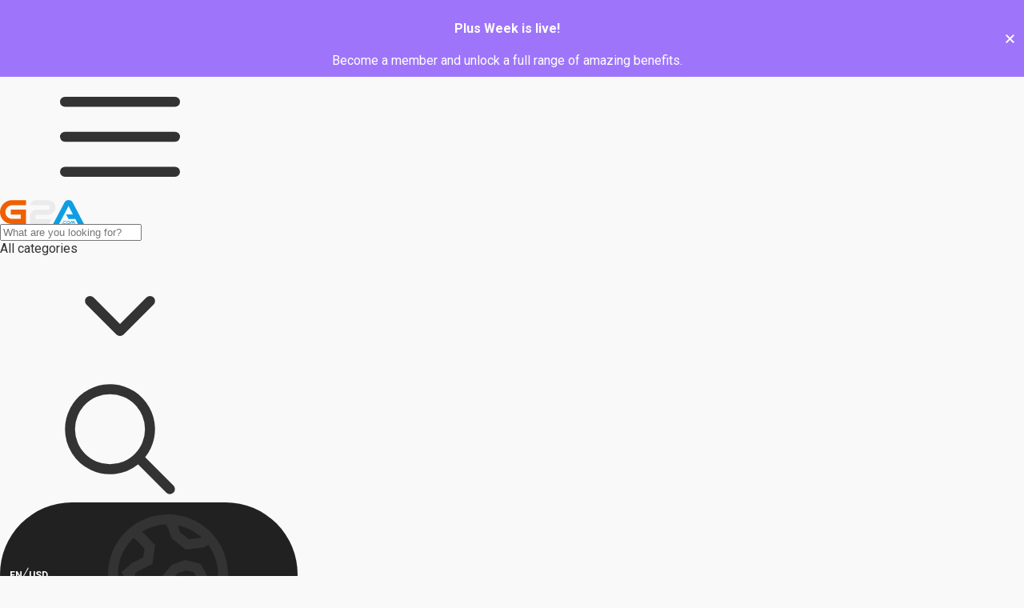

--- FILE ---
content_type: text/html; charset=utf-8
request_url: https://www.g2a.com/?adid=_6773_top.bar&id=119
body_size: 124598
content:
<!DOCTYPE html><html class="light" lang="en"><head><meta charSet="utf-8"/><title data-rh="true">G2A.COM - Open the Gate 2 Adventure in the Digital World</title><meta data-rh="true" name="robots" content="index,follow"/><meta data-rh="true" name="description" content="Enter the world of endless digital entertainment. Discover the largest global marketplace for digital items and entertainment. Open the gate to adventure!"/><meta data-rh="true" name="twitter:card" content="summary"/><meta data-rh="true" name="twitter:site" content="@G2A_com"/><meta data-rh="true" property="og:title" content="G2A.COM - Open the Gate 2 Adventure in the Digital World"/><meta data-rh="true" property="og:description" content="Enter the world of endless digital entertainment. Discover the largest global marketplace for digital items and entertainment. Open the gate to adventure!"/><meta data-rh="true" property="og:url" content="https://www.g2a.com/"/><meta data-rh="true" property="og:image" content="https://images.g2a.com/uiadminimages/645x645/1x1x1/c31949d77605/44c1b0d5f43b459a9c1a79e6"/><meta data-rh="true" name="viewport" content="width=device-width, initial-scale=1, maximum-scale=1, user-scalable=no"/><meta data-rh="true" name="keywords" content="games, games key, online shop, cd-key, online games, mmorpg, mmo, box"/><meta data-rh="true" name="msapplication-config" content="browserconfig.xml"/><meta data-rh="true" name="msapplication-TileColor" content="#da532c"/><meta data-rh="true" name="theme-color" content="#000000"/><meta data-rh="true" property="og:type" content="website"/><link data-rh="true" rel="alternate" hreflang="x-default" href="https://www.g2a.com/"/><link data-rh="true" rel="alternate" hreflang="en" href="https://www.g2a.com/"/><link data-rh="true" rel="alternate" hreflang="pl" href="https://www.g2a.com/pl/"/><link data-rh="true" rel="alternate" hreflang="it" href="https://www.g2a.com/it/"/><link data-rh="true" rel="alternate" hreflang="ro" href="https://www.g2a.com/ro/"/><link data-rh="true" rel="alternate" hreflang="es" href="https://www.g2a.com/es/"/><link data-rh="true" rel="alternate" hreflang="de" href="https://www.g2a.com/de/"/><link data-rh="true" rel="alternate" hreflang="fr" href="https://www.g2a.com/fr/"/><link data-rh="true" rel="canonical" href="https://www.g2a.com/"/><link data-rh="true" rel="preconnect" id="forter-preconnect" href="0a75efd5c6eb.cdn4.forter.com"/><meta name="viewport" content="width=device-width, initial-scale=1, maximum-scale=1"/><link rel="icon" href="https://sha.g2a.com/horizon/n-prod/assets/favicon.ico"/><link rel="shortcut icon" href="https://sha.g2a.com/horizon/n-prod/assets/favicon.ico"/><link rel="apple-touch-icon" sizes="180x180" href="https://sha.g2a.com/horizon/n-prod/assets/apple-touch-icon.png"/><link rel="icon" type="image/png" sizes="32x32" href="https://sha.g2a.com/horizon/n-prod/assets/favicon-32x32.png"/><link rel="icon" type="image/png" sizes="16x16" href="https://sha.g2a.com/horizon/n-prod/assets/favicon-16x16.png"/><link rel="manifest" href="https://sha.g2a.com/horizon/n-prod/assets/site.webmanifest"/><link rel="mask-icon" href="https://sha.g2a.com/horizon/n-prod/assets/safari-pinned-tab.svg" color="#f05f00"/><link rel="dns-prefetch" href="https://sha.g2a.com"/><link rel="dns-prefetch" href="https://static.g2a.com"/><link rel="dns-prefetch" href="https://images.g2a.com"/><link rel="dns-prefetch" href="https://id.g2a.com"/><link rel="dns-prefetch" href="https://plus.g2a.com"/><link rel="dns-prefetch" href="https://www.googletagmanager.com"/><link rel="dns-prefetch" href="https://static.hotjar.com"/><link rel="dns-prefetch" href="https://www.clarity.ms"/><script id="app-performance-renderer-type" type="text/javascript">window.__RENDERER_TYPE = 'perun';</script><script id="app-performance-start" type="text/javascript">performance.mark('appLoad_start')</script><script type="text/javascript">window.dataLayer = window.dataLayer || [];</script><link rel="preconnect" href="https://dev.visualwebsiteoptimizer.com"/><script id="vwoCode" type="text/javascript">
window._vwo_code=window._vwo_code || (function() {
var account_id=678145,
version = 1.5,
settings_tolerance=5000,
library_tolerance=5000,
use_existing_jquery=false,
is_spa=1,
hide_element='body',
hide_element_style = 'opacity:0 !important;filter:alpha(opacity=0) !important;background:none !important',
/* DO NOT EDIT BELOW THIS LINE */
f=false,w=window,d=document,vwoCodeEl=d.querySelector('#vwoCode'),code={use_existing_jquery:function(){return use_existing_jquery},library_tolerance:function(){return library_tolerance},hide_element_style:function(){return'{'+hide_element_style+'}'},finish:function(){if(!f){f=true;var e=d.getElementById('_vis_opt_path_hides');if(e)e.parentNode.removeChild(e)}},finished:function(){return f},load:function(e){var t=d.createElement('script');t.fetchPriority='high';t.src=e;t.type='text/javascript';t.onerror=function(){_vwo_code.finish()};d.getElementsByTagName('head')[0].appendChild(t)},getVersion:function(){return version},getMatchedCookies:function(e){var t=[];if(document.cookie){t=document.cookie.match(e)||[]}return t},getCombinationCookie:function(){var e=code.getMatchedCookies(/(?:^|;)s?(_vis_opt_exp_d+_combi=[^;$]*)/gi);e=e.map(function(e){try{var t=decodeURIComponent(e);if(!/_vis_opt_exp_d+_combi=(?:d+,?)+s*$/.test(t)){return''}return t}catch(e){return''}});var i=[];e.forEach(function(e){var t=e.match(/([d,]+)/g);t&&i.push(t.join('-'))});return i.join('|')},init:function(){if(d.URL.indexOf('__vwo_disable__')>-1)return;w.settings_timer=setTimeout(function(){_vwo_code.finish()},settings_tolerance);var e=d.currentScript,t=d.createElement('style'),i=e&&!e.async?hide_element?hide_element+'{'+hide_element_style+'}':'':code.lA=1,n=d.getElementsByTagName('head')[0];t.setAttribute('id','_vis_opt_path_hides');vwoCodeEl&&t.setAttribute('nonce',vwoCodeEl.nonce);t.setAttribute('type','text/css');if(t.styleSheet)t.styleSheet.cssText=i;else t.appendChild(d.createTextNode(i));n.appendChild(t);var o=this.getCombinationCookie();this.load('https://dev.visualwebsiteoptimizer.com/j.php?a='+account_id+'&u='+encodeURIComponent(d.URL)+'&f='+ +is_spa+'&vn='+version+(o?'&c='+o:''));return settings_timer}};w._vwo_settings_timer = code.init();return code;}());
</script><script type="importmap">{"imports":{"@horizon/cart-plugin":"https://sha.g2a.com/horizon/n-components/hbbIG0.oF0bFh4I.bqC.js","@horizon/horizon-wishlist-plugin":"https://sha.g2a.com/horizon/n-components/lhEeKk.B7bPFEMj.gq0.js","@horizon/product-suggestions-component":"https://sha.g2a.com/horizon/n-components/lySl1Q.fB7gnk2u.thr.js","@horizon/login-helper":"https://sha.g2a.com/horizon/n-components/Lj1z1g.PrVnFnFp.g7U.js","@horizon/columns":"https://sha.g2a.com/horizon/n-components/jiTLy4.5xY65GBT.32X.js","@horizon/wishlist-button":"https://sha.g2a.com/horizon/n-components/GjOjwf.g37mnbVw.www.js","@horizon/design-system-footer-company-details":"https://sha.g2a.com/horizon/n-components/JKQiBO.ilP2hqM5.zkC.js","@horizon/design-system-footer-payment-method-logos":"https://sha.g2a.com/horizon/n-components/SZgutL.buZQCzdO.n4u.js","@horizon/design-system-navigation-menu":"https://sha.g2a.com/horizon/n-components/88WziN.8LwXInoH.BId.js","@horizon/product-cards":"https://sha.g2a.com/horizon/n-components/1PfCOo.tdujjSe0.XL7.js","@horizon/clickstream-collector-plugin":"https://sha.g2a.com/horizon/n-components/bFcuJN.NEbaOM0G.DUI.js","@horizon/topbar-logo":"https://sha.g2a.com/horizon/n-components/euC0Zr.inrdbibw.v6w.js","@horizon/newsletter-form-footer-section":"https://sha.g2a.com/horizon/n-components/0ye6xX.PmGlsRX4.JsK.js","@horizon/cart-interactions":"https://sha.g2a.com/horizon/n-components/720T0P.OqtAObtK.1bi.js","@horizon/design-system-topbar":"https://sha.g2a.com/horizon/n-components/tEhdkj.Jxk6QlNa.6Nj.js","@horizon/article":"https://sha.g2a.com/horizon/n-components/6tp137.hVYqdaxV.kmh.js","@horizon/modal-gdpr":"https://sha.g2a.com/horizon/n-components/DO2Mxd.u1Ufsog0.xMu.js","@horizon/design-system-footer-company-copyrights":"https://sha.g2a.com/horizon/n-components/3YZFUi.hjlXUvNl.g3m.js","@horizon/cart-modals-ppa":"https://sha.g2a.com/horizon/n-components/vYZiqq.ymuyLsgO.qJG.js","@horizon/design-system-footer":"https://sha.g2a.com/horizon/n-components/gSWimK.QpiAewjN.h2I.js","@horizon/unibox-listing":"https://sha.g2a.com/horizon/n-components/1A81dh.yXRj3fL5.sX0.js","@horizon/horizon-user-account-dropdown":"https://sha.g2a.com/horizon/n-components/klKmBa.SpbAE4Bv.Mt0.js","@horizon/scroll-to-top-button":"https://sha.g2a.com/horizon/n-components/KbTVtW.YkNGL1rU.5Ha.js","@horizon/topbar-language-and-currency":"https://sha.g2a.com/horizon/n-components/XnOFLz.OHGBkJTi.88w.js","@horizon/design-system-footer-links-group":"https://sha.g2a.com/horizon/n-components/Ercwa1.l5qnkusn.Xyr.js","@horizon/trust-banner":"https://sha.g2a.com/horizon/n-components/21hwQg.e8dYWMsn.Xue.js","@horizon/topbar-cart-button":"https://sha.g2a.com/horizon/n-components/rmrQDK.m3zsl6AZ.eaP.js","@horizon/design-system-footer-company-social-media":"https://sha.g2a.com/horizon/n-components/wWYJEw.88uhUpu1.hh6.js","@horizon/data-layer-listener-plugin":"https://sha.g2a.com/horizon/n-components/bpevGM.yztKIfFV.XD8.js","@horizon/vat-moss-selector":"https://sha.g2a.com/horizon/n-components/lSXC5m.kMjFGtSY.Wg7.js","@horizon/fast-checkout-button":"https://sha.g2a.com/horizon/n-components/WTTAaV.AFp6JYlk.2VR.js","@horizon/get-key-hash-rq-query":"https://sha.g2a.com/horizon/n-components/drV66y.ZHDtaFsJ.kHO.js","@horizon/rq-provider":"https://sha.g2a.com/horizon/n-components/bADT3G.gfCNfC03.wJX.js","@horizon/oms-show":"https://sha.g2a.com/horizon/n-components/U2Lw7k.fQfhld2F.GqP.js","@horizon/dashboard-plugin":"https://sha.g2a.com/horizon/n-components/KPPcH8.6XgbADxz.Ge6.js","@react":"https://sha.g2a.com/horizon/n-prod/framework/@react.SY1lL6I4.js","@framework":"https://sha.g2a.com/horizon/n-prod/framework/@framework.MR5XN12O.js","@styled":"https://sha.g2a.com/horizon/n-prod/framework/@styled.dGVpdWrH.js","@vendor":"https://sha.g2a.com/horizon/n-prod/framework/@vendor.tG8scD7n.js","@supplier":"https://sha.g2a.com/horizon/n-prod/framework/@supplier.DsrBkdb1.js","@dev-framework":"https://sha.g2a.com/horizon/n-prod/framework/@dev-framework.Pi8wFeLh.js","@seo":"https://sha.g2a.com/horizon/n-prod/framework/@seo.eXmfFnXb.js","@horizon-hooks":"https://sha.g2a.com/horizon/n-prod/framework/@horizon-hooks.0goMcOhB.js","@plugins":"https://sha.g2a.com/horizon/n-prod/framework/@plugins.KD0UhlDt.js","@zenith":"https://sha.g2a.com/horizon/n-prod/framework/@zenith.6lfwSGN2.js","@zenith-base":"https://sha.g2a.com/horizon/n-prod/framework/@zenith-base.vhjQPAwR.js","@zenith-sandbox":"https://sha.g2a.com/horizon/n-prod/framework/@zenith-sandbox.N3aIefKT.js","@design-system-tools":"https://sha.g2a.com/horizon/n-prod/framework/@design-system-tools.vlioMdmC.js","@design-system":"https://sha.g2a.com/horizon/n-prod/framework/@design-system.JVcQL2bC.js","@app":"https://sha.g2a.com/horizon/n-prod/framework/@app.fR3ubZyu.js"}}</script><link rel="preload" href="https://sha.g2a.com/horizon/n-prod/assets/fonts/Roboto-Regular.woff2" as="font" type="font/woff2" crossorigin="anonymous"/><link rel="preload" href="https://sha.g2a.com/horizon/n-prod/assets/fonts/Roboto-Medium.woff2" as="font" type="font/woff2" crossorigin="anonymous"/><link rel="preload" href="https://sha.g2a.com/horizon/n-prod/assets/fonts/Roboto-Bold.woff2" as="font" type="font/woff2" crossorigin="anonymous"/><link rel="preload" href="https://sha.g2a.com/horizon/n-prod/assets/fonts/Roboto-Italic.woff2" as="font" type="font/woff2" crossorigin="anonymous"/><link rel="preload" href="https://sha.g2a.com/horizon/n-prod/assets/fonts/Roboto-MediumItalic.woff2" as="font" type="font/woff2" crossorigin="anonymous"/><link rel="preload" href="https://sha.g2a.com/horizon/n-prod/assets/fonts/Roboto-BoldItalic.woff2" as="font" type="font/woff2" crossorigin="anonymous"/><style id="webfonts-styles">@layer base { 
  @font-face {
    font-family: 'Roboto';
    font-style: normal;
    font-weight: 400;
    font-display: swap;
    src: url('https://sha.g2a.com/horizon/n-prod/assets/fonts/Roboto-Regular.woff2') format('woff2');
    unicode-range: U+0000-00FF,U+0131,U+0152-0153,U+02BB-02BC,U+02C6,U+02DA,U+02DC,U+2000-206F,U+2074,U+20AC,U+2122,U+2191,U+2193,U+2212,U+2215,U+FEFF,U+FFFD;
  }


  @font-face {
    font-family: 'Roboto';
    font-style: normal;
    font-weight: 500;
    font-display: swap;
    src: url('https://sha.g2a.com/horizon/n-prod/assets/fonts/Roboto-Medium.woff2') format('woff2');
    unicode-range: U+0000-00FF,U+0131,U+0152-0153,U+02BB-02BC,U+02C6,U+02DA,U+02DC,U+2000-206F,U+2074,U+20AC,U+2122,U+2191,U+2193,U+2212,U+2215,U+FEFF,U+FFFD;
  }


  @font-face {
    font-family: 'Roboto';
    font-style: normal;
    font-weight: 700;
    font-display: swap;
    src: url('https://sha.g2a.com/horizon/n-prod/assets/fonts/Roboto-Bold.woff2') format('woff2');
    unicode-range: U+0000-00FF,U+0131,U+0152-0153,U+02BB-02BC,U+02C6,U+02DA,U+02DC,U+2000-206F,U+2074,U+20AC,U+2122,U+2191,U+2193,U+2212,U+2215,U+FEFF,U+FFFD;
  }


  @font-face {
    font-family: 'Roboto';
    font-style: italic;
    font-weight: 400;
    font-display: swap;
    src: url('https://sha.g2a.com/horizon/n-prod/assets/fonts/Roboto-Italic.woff2') format('woff2');
    unicode-range: U+0000-00FF,U+0131,U+0152-0153,U+02BB-02BC,U+02C6,U+02DA,U+02DC,U+2000-206F,U+2074,U+20AC,U+2122,U+2191,U+2193,U+2212,U+2215,U+FEFF,U+FFFD;
  }


  @font-face {
    font-family: 'Roboto';
    font-style: italic;
    font-weight: 500;
    font-display: swap;
    src: url('https://sha.g2a.com/horizon/n-prod/assets/fonts/Roboto-MediumItalic.woff2') format('woff2');
    unicode-range: U+0000-00FF,U+0131,U+0152-0153,U+02BB-02BC,U+02C6,U+02DA,U+02DC,U+2000-206F,U+2074,U+20AC,U+2122,U+2191,U+2193,U+2212,U+2215,U+FEFF,U+FFFD;
  }


  @font-face {
    font-family: 'Roboto';
    font-style: italic;
    font-weight: 700;
    font-display: swap;
    src: url('https://sha.g2a.com/horizon/n-prod/assets/fonts/Roboto-BoldItalic.woff2') format('woff2');
    unicode-range: U+0000-00FF,U+0131,U+0152-0153,U+02BB-02BC,U+02C6,U+02DA,U+02DC,U+2000-206F,U+2074,U+20AC,U+2122,U+2191,U+2193,U+2212,U+2215,U+FEFF,U+FFFD;
  }
}</style><style id="tailwindcss" type="text/css">/*! tailwindcss v4.1.17 | MIT License | https://tailwindcss.com */
@layer properties{@supports (((-webkit-hyphens:none)) and (not (margin-trim:inline))) or ((-moz-orient:inline) and (not (color:rgb(from red r g b)))){*,:before,:after,::backdrop{--tw-translate-x:0;--tw-translate-y:0;--tw-translate-z:0;--tw-rotate-x:initial;--tw-rotate-y:initial;--tw-rotate-z:initial;--tw-skew-x:initial;--tw-skew-y:initial;--tw-scroll-snap-strictness:proximity;--tw-space-x-reverse:0;--tw-divide-y-reverse:0;--tw-border-style:solid;--tw-gradient-position:initial;--tw-gradient-from:transparent;--tw-gradient-via:transparent;--tw-gradient-to:transparent;--tw-gradient-stops:initial;--tw-gradient-via-stops:initial;--tw-gradient-from-position:0%;--tw-gradient-via-position:50%;--tw-gradient-to-position:100%;--tw-leading:initial;--tw-font-weight:initial;--tw-ordinal:initial;--tw-slashed-zero:initial;--tw-numeric-figure:initial;--tw-numeric-spacing:initial;--tw-numeric-fraction:initial;--tw-shadow:0 0 transparent;--tw-shadow-color:initial;--tw-shadow-alpha:100%;--tw-inset-shadow:0 0 transparent;--tw-inset-shadow-color:initial;--tw-inset-shadow-alpha:100%;--tw-ring-color:initial;--tw-ring-shadow:0 0 transparent;--tw-inset-ring-color:initial;--tw-inset-ring-shadow:0 0 transparent;--tw-ring-inset:initial;--tw-ring-offset-width:0px;--tw-ring-offset-color:#fff;--tw-ring-offset-shadow:0 0 transparent;--tw-outline-style:solid;--tw-blur:initial;--tw-brightness:initial;--tw-contrast:initial;--tw-grayscale:initial;--tw-hue-rotate:initial;--tw-invert:initial;--tw-opacity:initial;--tw-saturate:initial;--tw-sepia:initial;--tw-drop-shadow:initial;--tw-drop-shadow-color:initial;--tw-drop-shadow-alpha:100%;--tw-drop-shadow-size:initial;--tw-backdrop-blur:initial;--tw-backdrop-brightness:initial;--tw-backdrop-contrast:initial;--tw-backdrop-grayscale:initial;--tw-backdrop-hue-rotate:initial;--tw-backdrop-invert:initial;--tw-backdrop-opacity:initial;--tw-backdrop-saturate:initial;--tw-backdrop-sepia:initial;--tw-duration:initial;--tw-ease:initial;--tw-content:"";--tw-scale-x:1;--tw-scale-y:1;--tw-scale-z:1}}}:root,:host{--text-md:.875rem;--font-sans:ui-sans-serif,system-ui,sans-serif,"Apple Color Emoji","Segoe UI Emoji","Segoe UI Symbol","Noto Color Emoji";--font-mono:ui-monospace,SFMono-Regular,Menlo,Monaco,Consolas,"Liberation Mono","Courier New",monospace;--spacing:.25rem;--container-md:28rem;--font-weight-normal:400;--radius-sm:.25rem;--radius-md:.375rem;--radius-lg:.5rem;--radius-xl:.75rem;--radius-2xl:1rem;--ease-out:cubic-bezier(0,0,.2,1);--ease-in-out:cubic-bezier(.4,0,.2,1);--animate-spin:spin 1s linear infinite;--animate-pulse:pulse 2s cubic-bezier(.4,0,.6,1)infinite;--blur-lg:16px;--aspect-video:16/9;--default-transition-duration:.15s;--default-transition-timing-function:cubic-bezier(.4,0,.2,1);--default-font-family:var(--font-sans);--default-mono-font-family:var(--font-mono);--default-ring-color:var(--token-color-border-accent-primary-mid)}.light{--token-color-foreground-disabled:var(--token-color-neutral-400);--token-color-foreground-subtitle:var(--token-color-neutral-700);--token-color-foreground-error-default:var(--token-color-red-700);--token-color-foreground-info-default:var(--token-color-blue-900);--token-color-foreground-success-default:var(--token-color-green-700);--token-color-foreground-warning-default:var(--token-color-yellow-700);--token-color-foreground-inverted:var(--token-color-neutral-0);--token-color-foreground-accent-primary:var(--token-color-blue-700);--token-color-foreground-caution-default:var(--token-color-orange-700);--token-color-foreground-g2aplus-default:var(--token-color-purple-700);--token-color-foreground-body:var(--token-color-neutral-700);--token-color-foreground-accent-primary-soft:var(--token-color-blue-500);--token-color-foreground-accent-primary-mid:var(--token-color-blue-600);--token-color-foreground-accent-primary-strong:var(--token-color-blue-800);--token-color-foreground-g2aplus-soft:var(--token-color-purple-600);--token-color-foreground:var(--token-color-neutral-950);--token-color-foreground-action-solid:var(--token-color-neutral-0);--token-color-foreground-action-outline:var(--token-color-blue-700);--token-color-foreground-action-ghost:var(--token-color-neutral-600);--token-color-foreground-action-solid-active:var(--token-color-neutral-0);--token-color-foreground-action-solid-disabled:var(--token-color-neutral-0);--token-color-foreground-action-outline-active:var(--token-color-blue-800);--token-color-foreground-action-outline-disabled:var(--token-color-blue-600);--token-color-foreground-action-ghost-active:var(--token-color-neutral-700);--token-color-foreground-action-ghost-disabled:var(--token-color-neutral-500);--token-color-foreground-title:var(--token-color-neutral-950);--token-color-foreground-placeholder:var(--token-color-neutral-500);--token-color-foreground-g2aplus-strong:var(--token-color-purple-800);--token-color-foreground-static:var(--token-color-neutral-950);--token-color-foreground-info-softer:var(--token-color-blue-700);--token-color-foreground-info-soft:var(--token-color-blue-800);--token-color-foreground-info-strong:var(--token-color-blue-950);--token-color-foreground-success-strong:var(--token-color-green-900);--token-color-foreground-success-softer:var(--token-color-green-500);--token-color-foreground-success-soft:var(--token-color-green-600);--token-color-foreground-warning-strong:var(--token-color-yellow-800);--token-color-foreground-warning-softer:var(--token-color-yellow-500);--token-color-foreground-warning-soft:var(--token-color-yellow-600);--token-color-foreground-caution-soft:var(--token-color-orange-600);--token-color-foreground-caution-softer:var(--token-color-orange-500);--token-color-foreground-caution-strong:var(--token-color-orange-800);--token-color-foreground-g2aplus-softer:var(--token-color-purple-500);--token-color-foreground-error-softer:var(--token-color-red-500);--token-color-foreground-error-soft:var(--token-color-red-600);--token-color-foreground-error-strong:var(--token-color-red-800);--token-color-foreground-inverted-active:var(--token-color-neutral-950);--token-color-foreground-inverted-disabled:var(--token-color-neutral-300);--token-color-foreground-inverted-default:var(--token-color-neutral-900);--token-color-foreground-static-light:var(--token-color-neutral-0);--token-color-foreground-static-dark:var(--token-color-neutral-1000);--token-color-background:var(--token-color-neutral-25);--token-color-background-action-solid:var(--token-color-blue-700);--token-color-background-dim:var(--token-color-neutral-100);--token-color-background-info-default:var(--token-color-blue-700);--token-color-background-success-default:var(--token-color-green-700);--token-color-background-warning-default:var(--token-color-yellow-700);--token-color-background-error-default:var(--token-color-red-700);--token-color-background-info-strong:var(--token-color-blue-800);--token-color-background-success-strong:var(--token-color-green-800);--token-color-background-warning-strong:var(--token-color-yellow-800);--token-color-background-error-strong:var(--token-color-red-800);--token-color-background-action-solid-active:var(--token-color-blue-800);--token-color-background-action-solid-disabled:var(--token-color-blue-300);--token-color-background-success-softer:var(--token-color-green-100);--token-color-background-warning-softer:var(--token-color-yellow-100);--token-color-background-error-softer:var(--token-color-red-100);--token-color-background-info-softer:var(--token-color-blue-100);--token-color-background-disabled:var(--token-color-neutral-100);--token-color-background-g2aplus-default:var(--token-color-purple-700);--token-color-background-inverted:var(--token-color-neutral-950);--token-color-background-caution-default:var(--token-color-orange-700);--token-color-background-g2aplus-softer:var(--token-color-purple-100);--token-color-background-input:var(--token-color-neutral-0);--token-color-background-action-outline:var(--token-color-neutral-0);--token-color-background-action-outline-active:var(--token-color-blue-800);--token-color-background-action-ghost:var(--token-color-neutral-0);--token-color-background-action-ghost-active:var(--token-color-neutral-100);--token-color-background-accent-primary:var(--token-color-blue-700);--token-color-background-accent-primary-soft:var(--token-color-blue-100);--token-color-background-accent-primary-strong:var(--token-color-blue-800);--token-color-background-action-outline-disabled:var(--token-color-neutral-0);--token-color-background-action-ghost-disabled:var(--token-color-neutral-0);--token-color-background-divider:var(--token-color-neutral-300);--token-color-background-g2aplus-strong:var(--token-color-purple-800);--token-color-background-info-soft:var(--token-color-blue-600);--token-color-background-success-soft:var(--token-color-green-600);--token-color-background-warning-soft:var(--token-color-yellow-600);--token-color-background-error-soft:var(--token-color-red-600);--token-color-background-sponsored:var(--token-color-blue-50);--token-color-background-card:var(--token-color-neutral-0);--token-color-background-g2aplus-soft:var(--token-color-purple-600);--token-color-background-caution-softer:var(--token-color-orange-100);--token-color-background-caution-soft:var(--token-color-orange-600);--token-color-background-caution-strong:var(--token-color-orange-800);--token-color-background-overlay:var(--token-color-neutral-900);--token-color-background-inverted-soft:var(--token-color-neutral-800);--token-color-background-inverted-softer:var(--token-color-neutral-25);--token-color-background-inverted-default:var(--token-color-neutral-900);--token-color-background-inverted-strong:var(--token-color-neutral-950);--token-color-border-disabled:var(--token-color-neutral-300);--token-color-border-accent-primary:var(--token-color-blue-500);--token-color-border-accent-primary-soft:var(--token-color-blue-600);--token-color-border-accent-primary-mid:var(--token-color-blue-200);--token-color-border-accent-primary-strong:var(--token-color-blue-800);--token-color-border:var(--token-color-neutral-300);--token-color-border-success-default:var(--token-color-green-700);--token-color-border-info-default:var(--token-color-blue-500);--token-color-border-warning-default:var(--token-color-yellow-700);--token-color-border-caution-default:var(--token-color-orange-700);--token-color-border-error-default:var(--token-color-red-700);--token-color-border-g2aplus-default:var(--token-color-purple-700);--token-color-border-g2aplus-softer:var(--token-color-purple-500);--token-color-border-inverted:var(--token-color-neutral-600);--token-color-border-action-solid:var(--token-color-blue-500);--token-color-border-action-solid-active:var(--token-color-blue-800);--token-color-border-action-solid-disabled:var(--token-color-neutral-300);--token-color-border-action-outline:var(--token-color-blue-500);--token-color-border-action-outline-active:var(--token-color-blue-600);--token-color-border-action-outline-disabled:var(--token-color-neutral-300);--token-color-border-action-ghost:var(--token-color-neutral-400);--token-color-border-action-ghost-active:var(--token-color-neutral-500);--token-color-border-button-ghost-disabled:var(--token-color-neutral-300);--token-color-border-info-softer:var(--token-color-blue-400);--token-color-border-sponsored:var(--token-color-neutral-300);--token-color-border-g2aplus-soft:var(--token-color-purple-600);--token-color-border-g2aplus-strong:var(--token-color-purple-800);--token-color-border-success-softer:var(--token-color-green-500);--token-color-border-success-soft:var(--token-color-green-600);--token-color-border-success-strong:var(--token-color-green-800);--token-color-border-warning-softer:var(--token-color-yellow-500);--token-color-border-warning-soft:var(--token-color-yellow-600);--token-color-border-warning-strong:var(--token-color-yellow-800);--token-color-border-error-strong:var(--token-color-red-800);--token-color-border-error-softer:var(--token-color-red-500);--token-color-border-error-soft:var(--token-color-red-600);--token-color-border-inverted-default:var(--token-color-neutral-900);--token-color-border-inverted-softer:var(--token-color-neutral-300);--token-color-border-inverted-strong:var(--token-color-neutral-950);--token-color-border-inverted-soft:var(--token-color-neutral-900);--token-color-blue-25:#fafdff;--token-color-blue-50:#edf9ff;--token-color-blue-100:#d7efff;--token-color-blue-200:#b8e4ff;--token-color-blue-300:#87d6ff;--token-color-blue-400:#4fbdff;--token-color-blue-500:#269dff;--token-color-blue-600:#0f7eff;--token-color-blue-700:#0868f3;--token-color-blue-800:#0e51bf;--token-color-blue-900:#124796;--token-color-blue-950:#102c5b;--token-color-neutral-0:#fff;--token-color-neutral-25:#fcfcfc;--token-color-neutral-50:#fafafa;--token-color-neutral-100:#f5f5f5;--token-color-neutral-200:#e5e5e5;--token-color-neutral-300:#d4d4d4;--token-color-neutral-400:#a1a1a1;--token-color-neutral-500:#737373;--token-color-neutral-600:#525252;--token-color-neutral-700:#404040;--token-color-neutral-800:#262626;--token-color-neutral-900:#171717;--token-color-neutral-950:#0a0a0a;--token-color-neutral-1000:#000;--token-color-green-25:#fcfffa;--token-color-green-50:#f1ffe5;--token-color-green-100:#deffc8;--token-color-green-200:#c0ff97;--token-color-green-300:#96fc5a;--token-color-green-400:#71f229;--token-color-green-500:#50d909;--token-color-green-600:#41c303;--token-color-green-700:#2d8407;--token-color-green-800:#28680c;--token-color-green-900:#235710;--token-color-green-950:#0e3102;--token-color-yellow-25:#fffffa;--token-color-yellow-50:#fffeea;--token-color-yellow-100:#fff9c5;--token-color-yellow-200:#fff285;--token-color-yellow-300:#ffe546;--token-color-yellow-400:#ffd51b;--token-color-yellow-500:#fc0;--token-color-yellow-600:#ffc113;--token-color-yellow-700:#ffb400;--token-color-yellow-800:#ffa000;--token-color-yellow-900:#ff8e00;--token-color-yellow-950:#ff6e01;--token-color-orange-25:#fffdfa;--token-color-orange-50:#fff8ec;--token-color-orange-100:#ffefd3;--token-color-orange-200:#ffdca5;--token-color-orange-300:#ffc26d;--token-color-orange-400:#ff9c32;--token-color-orange-500:#ff7e0a;--token-color-orange-600:#f05f00;--token-color-orange-700:#cc4802;--token-color-orange-800:#a1380b;--token-color-orange-900:#82300c;--token-color-orange-950:#461604;--token-color-red-25:#fffcfb;--token-color-red-50:#fff8f6;--token-color-red-100:#ffebe7;--token-color-red-200:#ffdbd3;--token-color-red-300:#ffccc1;--token-color-red-400:#ffbcaf;--token-color-red-500:#f9a798;--token-color-red-600:#f08c7b;--token-color-red-700:#dd301c;--token-color-red-800:#d52612;--token-color-red-900:#ce1600;--token-color-red-950:#612118;--token-color-purple-25:#fbfaff;--token-color-purple-50:#f3f0ff;--token-color-purple-100:#ebe5ff;--token-color-purple-200:#d9ceff;--token-color-purple-300:#bda6ff;--token-color-purple-400:#9e74ff;--token-color-purple-500:#833cff;--token-color-purple-600:#7815ff;--token-color-purple-700:#6b03fe;--token-color-purple-800:#6202ea;--token-color-purple-900:#4b04ae;--token-color-purple-950:#2c0077;--token-color-blumine-25:#f1f8fa;--token-color-blumine-50:#dcecf1;--token-color-blumine-100:#bddae4;--token-color-blumine-200:#90bfd0;--token-color-blumine-300:#5b9bb5;--token-color-blumine-400:#3f7d97;--token-color-blumine-500:#386982;--token-color-blumine-600:#32566c;--token-color-blumine-700:#304a5a;--token-color-blumine-800:#243745;--token-color-blumine-900:#172530;--token-color-blumine-950:#0f181f;--token-color-silver-25:#fcfeff;--token-color-silver-50:#f5f7f8;--token-color-silver-100:#eeeff1;--token-color-silver-200:#dfe2e6;--token-color-silver-300:#cbd1d6;--token-color-silver-400:#b5bbc4;--token-color-silver-500:#9ca3af;--token-color-silver-600:#8b90a0;--token-color-silver-700:#787d8a;--token-color-silver-800:#626671;--token-color-silver-900:#52555d;--token-color-silver-950:#303236;--token-color-pine-green-25:#f7fffd;--token-color-pine-green-50:#edfffb;--token-color-pine-green-100:#c2fff4;--token-color-pine-green-200:#84ffeb;--token-color-pine-green-300:#08f9cf;--token-color-pine-green-400:#00dcb7;--token-color-pine-green-500:#00b298;--token-color-pine-green-600:#008573;--token-color-pine-green-700:#00796b;--token-color-pine-green-800:#065b51;--token-color-pine-green-900:#003834;--token-color-pine-green-950:#001a18;--token-color-lime-25:#fffef4;--token-color-lime-50:#fffde5;--token-color-lime-100:#fffec7;--token-color-lime-200:#ffff95;--token-color-lime-300:#fafe58;--token-color-lime-400:#eef526;--token-color-lime-500:#d1dc06;--token-color-lime-600:#afbc00;--token-color-lime-700:#7a8506;--token-color-lime-800:#60690b;--token-color-lime-900:#4f580f;--token-color-lime-950:#2b3201;--token-color-pink-25:#fffcfe;--token-color-pink-50:#fff6fc;--token-color-pink-100:#ffe7f9;--token-color-pink-200:#ffd9f4;--token-color-pink-300:#fdcaed;--token-color-pink-400:#f7b9e4;--token-color-pink-500:#f0a4da;--token-color-pink-600:#e889ce;--token-color-pink-700:#eb00c5;--token-color-pink-800:#dc00b8;--token-color-pink-900:#c900a8;--token-color-pink-950:#6c0059;--token-color-rose-25:snow;--token-color-rose-50:#fff1f2;--token-color-rose-100:#ffe4e6;--token-color-rose-200:#ffccd3;--token-color-rose-300:#ffa1ad;--token-color-rose-400:#ff637e;--token-color-rose-500:#ff2056;--token-color-rose-600:#ec003f;--token-color-rose-700:#c70036;--token-color-rose-800:#a50036;--token-color-rose-900:#8b0836;--token-color-rose-950:#4d0218;--token-color-violet-25:#fdf8ff;--token-color-violet-50:#f5f3ff;--token-color-violet-100:#ede9fe;--token-color-violet-200:#ddd6ff;--token-color-violet-300:#c4b4ff;--token-color-violet-400:#a684ff;--token-color-violet-500:#8e51ff;--token-color-violet-600:#7f22fe;--token-color-violet-700:#7008e7;--token-color-violet-800:#5d0ec0;--token-color-violet-900:#4d179a;--token-color-violet-950:#2f0d68;--token-color-indigo-25:#fafbff;--token-color-indigo-50:#eef2ff;--token-color-indigo-100:#e0e7ff;--token-color-indigo-200:#c6d2ff;--token-color-indigo-300:#a3b3ff;--token-color-indigo-400:#7c86ff;--token-color-indigo-500:#615fff;--token-color-indigo-600:#4f39f6;--token-color-indigo-700:#432dd7;--token-color-indigo-800:#372aac;--token-color-indigo-900:#312c85;--token-color-indigo-950:#1e1a4d;--token-color-kabul-25:#f9f7f6;--token-color-kabul-50:#f6f4f0;--token-color-kabul-100:#eae2d7;--token-color-kabul-200:#d6c7b2;--token-color-kabul-300:#bfa585;--token-color-kabul-400:#ac8863;--token-color-kabul-500:#9d7655;--token-color-kabul-600:#866048;--token-color-kabul-700:#6c4a3c;--token-color-kabul-800:#5d4037;--token-color-kabul-900:#513832;--token-color-kabul-950:#2e1d1a;--token-color-amber-25:#fff8e1;--token-color-amber-50:#ffe082;--token-color-amber-100:#ffca28;--token-color-amber-200:#ffc107;--token-color-amber-300:#ffa000;--token-color-amber-400:#f65d10;--token-color-amber-500:#f54e00;--token-color-amber-600:#ff3e24;--token-color-amber-700:#ed1d01;--token-color-amber-800:#d61900;--token-color-amber-900:#b01804;--token-color-amber-950:#911b0b;--token-color-shadow-sm:rgba(0,0,0,.02);--token-color-shadow-2xl:rgba(0,0,0,.2);--token-color-shadow-xl:rgba(0,0,0,.2);--token-color-shadow-lg:rgba(0,0,0,.2);--token-color-shadow-md:rgba(0,0,0,.2)}.dark{--token-color-foreground-disabled:var(--token-color-neutral-400);--token-color-foreground-subtitle:var(--token-color-neutral-300);--token-color-foreground-error-default:var(--token-color-red-400);--token-color-foreground-info-default:var(--token-color-blue-400);--token-color-foreground-success-default:var(--token-color-green-400);--token-color-foreground-warning-default:var(--token-color-yellow-400);--token-color-foreground-inverted:var(--token-color-neutral-900);--token-color-foreground-accent-primary:var(--token-color-blue-400);--token-color-foreground-caution-default:var(--token-color-orange-400);--token-color-foreground-g2aplus-default:var(--token-color-purple-400);--token-color-foreground-body:var(--token-color-neutral-300);--token-color-foreground-accent-primary-soft:var(--token-color-blue-200);--token-color-foreground-accent-primary-mid:var(--token-color-blue-300);--token-color-foreground-accent-primary-strong:var(--token-color-blue-500);--token-color-foreground-g2aplus-soft:var(--token-color-purple-300);--token-color-foreground:var(--token-color-neutral-50);--token-color-foreground-action-solid:var(--token-color-neutral-0);--token-color-foreground-action-outline:var(--token-color-blue-300);--token-color-foreground-action-ghost:var(--token-color-neutral-25);--token-color-foreground-action-solid-active:var(--token-color-neutral-0);--token-color-foreground-action-solid-disabled:var(--token-color-neutral-0);--token-color-foreground-action-outline-active:var(--token-color-blue-400);--token-color-foreground-action-outline-disabled:var(--token-color-blue-200);--token-color-foreground-action-ghost-active:var(--token-color-neutral-50);--token-color-foreground-action-ghost-disabled:var(--token-color-neutral-100);--token-color-foreground-title:var(--token-color-neutral-50);--token-color-foreground-placeholder:var(--token-color-neutral-400);--token-color-foreground-g2aplus-strong:var(--token-color-purple-500);--token-color-foreground-static:var(--token-color-neutral-300);--token-color-foreground-info-softer:var(--token-color-blue-200);--token-color-foreground-info-soft:var(--token-color-blue-300);--token-color-foreground-info-strong:var(--token-color-blue-500);--token-color-foreground-success-strong:var(--token-color-green-500);--token-color-foreground-success-softer:var(--token-color-green-200);--token-color-foreground-success-soft:var(--token-color-green-300);--token-color-foreground-warning-strong:var(--token-color-yellow-500);--token-color-foreground-warning-softer:var(--token-color-yellow-200);--token-color-foreground-warning-soft:var(--token-color-yellow-300);--token-color-foreground-caution-soft:var(--token-color-orange-300);--token-color-foreground-caution-softer:var(--token-color-orange-200);--token-color-foreground-caution-strong:var(--token-color-orange-500);--token-color-foreground-g2aplus-softer:var(--token-color-purple-200);--token-color-foreground-error-softer:var(--token-color-red-200);--token-color-foreground-error-soft:var(--token-color-red-300);--token-color-foreground-error-strong:var(--token-color-red-500);--token-color-foreground-inverted-active:var(--token-color-neutral-100);--token-color-foreground-inverted-disabled:var(--token-color-neutral-300);--token-color-foreground-inverted-default:var(--token-color-neutral-50);--token-color-foreground-static-light:var(--token-color-neutral-0);--token-color-foreground-static-dark:var(--token-color-neutral-1000);--token-color-background:var(--token-color-neutral-1000);--token-color-background-action-solid:var(--token-color-blue-600);--token-color-background-dim:var(--token-color-neutral-800);--token-color-background-info-default:var(--token-color-blue-600);--token-color-background-success-default:var(--token-color-green-700);--token-color-background-warning-default:var(--token-color-yellow-700);--token-color-background-error-default:var(--token-color-red-700);--token-color-background-info-strong:var(--token-color-blue-700);--token-color-background-success-strong:var(--token-color-green-800);--token-color-background-warning-strong:var(--token-color-yellow-800);--token-color-background-error-strong:var(--token-color-red-800);--token-color-background-action-solid-active:var(--token-color-blue-700);--token-color-background-action-solid-disabled:var(--token-color-blue-200);--token-color-background-success-softer:var(--token-color-green-950);--token-color-background-warning-softer:var(--token-color-yellow-950);--token-color-background-error-softer:var(--token-color-red-950);--token-color-background-info-softer:var(--token-color-blue-50);--token-color-background-disabled:var(--token-color-neutral-700);--token-color-background-g2aplus-default:var(--token-color-purple-700);--token-color-background-inverted:var(--token-color-neutral-50);--token-color-background-caution-default:var(--token-color-orange-700);--token-color-background-g2aplus-softer:var(--token-color-purple-950);--token-color-background-input:var(--token-color-neutral-800);--token-color-background-action-outline:var(--token-color-neutral-0);--token-color-background-action-outline-active:var(--token-color-blue-700);--token-color-background-action-ghost:var(--token-color-neutral-0);--token-color-background-action-ghost-active:var(--token-color-neutral-100);--token-color-background-accent-primary:var(--token-color-blue-600);--token-color-background-accent-primary-soft:var(--token-color-blue-50);--token-color-background-accent-primary-strong:var(--token-color-blue-700);--token-color-background-action-outline-disabled:var(--token-color-neutral-0);--token-color-background-action-ghost-disabled:var(--token-color-neutral-0);--token-color-background-divider:var(--token-color-neutral-300);--token-color-background-g2aplus-strong:var(--token-color-purple-800);--token-color-background-info-soft:var(--token-color-blue-500);--token-color-background-success-soft:var(--token-color-green-600);--token-color-background-warning-soft:var(--token-color-yellow-600);--token-color-background-error-soft:var(--token-color-red-600);--token-color-background-sponsored:var(--token-color-neutral-800);--token-color-background-card:var(--token-color-neutral-900);--token-color-background-g2aplus-soft:var(--token-color-purple-600);--token-color-background-caution-softer:var(--token-color-orange-950);--token-color-background-caution-soft:var(--token-color-orange-600);--token-color-background-caution-strong:var(--token-color-orange-800);--token-color-background-overlay:var(--token-color-neutral-900);--token-color-background-inverted-soft:var(--token-color-neutral-25);--token-color-background-inverted-softer:var(--token-color-neutral-25);--token-color-background-inverted-default:var(--token-color-neutral-50);--token-color-background-inverted-strong:var(--token-color-neutral-100);--token-color-border-disabled:var(--token-color-neutral-700);--token-color-border-accent-primary:var(--token-color-blue-400);--token-color-border-accent-primary-soft:var(--token-color-blue-500);--token-color-border-accent-primary-mid:var(--token-color-blue-100);--token-color-border-accent-primary-strong:var(--token-color-blue-700);--token-color-border:var(--token-color-neutral-700);--token-color-border-success-default:var(--token-color-green-400);--token-color-border-info-default:var(--token-color-blue-400);--token-color-border-warning-default:var(--token-color-yellow-400);--token-color-border-caution-default:var(--token-color-orange-400);--token-color-border-error-default:var(--token-color-red-400);--token-color-border-g2aplus-default:var(--token-color-purple-400);--token-color-border-g2aplus-softer:var(--token-color-purple-200);--token-color-border-inverted:var(--token-color-neutral-600);--token-color-border-action-solid:var(--token-color-blue-400);--token-color-border-action-solid-active:var(--token-color-blue-700);--token-color-border-action-solid-disabled:var(--token-color-neutral-700);--token-color-border-action-outline:var(--token-color-blue-400);--token-color-border-action-outline-active:var(--token-color-blue-500);--token-color-border-action-outline-disabled:var(--token-color-neutral-700);--token-color-border-action-ghost:var(--token-color-neutral-400);--token-color-border-action-ghost-active:var(--token-color-neutral-500);--token-color-border-button-ghost-disabled:var(--token-color-neutral-300);--token-color-border-info-softer:var(--token-color-blue-300);--token-color-border-sponsored:var(--token-color-neutral-600);--token-color-border-g2aplus-soft:var(--token-color-purple-300);--token-color-border-g2aplus-strong:var(--token-color-purple-500);--token-color-border-success-softer:var(--token-color-green-200);--token-color-border-success-soft:var(--token-color-green-300);--token-color-border-success-strong:var(--token-color-green-500);--token-color-border-warning-softer:var(--token-color-yellow-200);--token-color-border-warning-soft:var(--token-color-yellow-200);--token-color-border-warning-strong:var(--token-color-yellow-500);--token-color-border-error-strong:var(--token-color-red-500);--token-color-border-error-softer:var(--token-color-red-200);--token-color-border-error-soft:var(--token-color-red-300);--token-color-border-inverted-default:var(--token-color-neutral-400);--token-color-border-inverted-softer:var(--token-color-neutral-200);--token-color-border-inverted-strong:var(--token-color-neutral-500);--token-color-border-inverted-soft:var(--token-color-neutral-300);--token-color-blue-25:#fafdff;--token-color-blue-50:#edf9ff;--token-color-blue-100:#d7efff;--token-color-blue-200:#b8e4ff;--token-color-blue-300:#87d6ff;--token-color-blue-400:#4fbdff;--token-color-blue-500:#269dff;--token-color-blue-600:#0f7eff;--token-color-blue-700:#0868f3;--token-color-blue-800:#0e51bf;--token-color-blue-900:#124796;--token-color-blue-950:#102c5b;--token-color-neutral-0:#fff;--token-color-neutral-25:#fcfcfc;--token-color-neutral-50:#fafafa;--token-color-neutral-100:#f5f5f5;--token-color-neutral-200:#e5e5e5;--token-color-neutral-300:#d4d4d4;--token-color-neutral-400:#a1a1a1;--token-color-neutral-500:#737373;--token-color-neutral-600:#525252;--token-color-neutral-700:#404040;--token-color-neutral-800:#262626;--token-color-neutral-900:#171717;--token-color-neutral-950:#0a0a0a;--token-color-neutral-1000:#000;--token-color-green-25:#fcfffa;--token-color-green-50:#f1ffe5;--token-color-green-100:#deffc8;--token-color-green-200:#c0ff97;--token-color-green-300:#96fc5a;--token-color-green-400:#71f229;--token-color-green-500:#50d909;--token-color-green-600:#41c303;--token-color-green-700:#2d8407;--token-color-green-800:#28680c;--token-color-green-900:#235710;--token-color-green-950:#0e3102;--token-color-yellow-25:#fffffa;--token-color-yellow-50:#fffeea;--token-color-yellow-100:#fff9c5;--token-color-yellow-200:#fff285;--token-color-yellow-300:#ffe546;--token-color-yellow-400:#ffd51b;--token-color-yellow-500:#fc0;--token-color-yellow-600:#ffc113;--token-color-yellow-700:#ffb400;--token-color-yellow-800:#ffa000;--token-color-yellow-900:#ff8e00;--token-color-yellow-950:#ff6e01;--token-color-orange-25:#fffdfa;--token-color-orange-50:#fff8ec;--token-color-orange-100:#ffefd3;--token-color-orange-200:#ffdca5;--token-color-orange-300:#ffc26d;--token-color-orange-400:#ff9c32;--token-color-orange-500:#ff7e0a;--token-color-orange-600:#f05f00;--token-color-orange-700:#cc4802;--token-color-orange-800:#a1380b;--token-color-orange-900:#82300c;--token-color-orange-950:#461604;--token-color-red-25:#fffcfb;--token-color-red-50:#fff8f6;--token-color-red-100:#ffebe7;--token-color-red-200:#ffdbd3;--token-color-red-300:#ffccc1;--token-color-red-400:#ffbcaf;--token-color-red-500:#f9a798;--token-color-red-600:#f08c7b;--token-color-red-700:#dd301c;--token-color-red-800:#d52612;--token-color-red-900:#ce1600;--token-color-red-950:#612118;--token-color-purple-25:#fbfaff;--token-color-purple-50:#f3f0ff;--token-color-purple-100:#ebe5ff;--token-color-purple-200:#d9ceff;--token-color-purple-300:#bda6ff;--token-color-purple-400:#9e74ff;--token-color-purple-500:#833cff;--token-color-purple-600:#7815ff;--token-color-purple-700:#6b03fe;--token-color-purple-800:#6202ea;--token-color-purple-900:#4b04ae;--token-color-purple-950:#2c0077;--token-color-blumine-25:#f1f8fa;--token-color-blumine-50:#dcecf1;--token-color-blumine-100:#bddae4;--token-color-blumine-200:#90bfd0;--token-color-blumine-300:#5b9bb5;--token-color-blumine-400:#3f7d97;--token-color-blumine-500:#386982;--token-color-blumine-600:#32566c;--token-color-blumine-700:#304a5a;--token-color-blumine-800:#243745;--token-color-blumine-900:#172530;--token-color-blumine-950:#0f181f;--token-color-silver-25:#fcfeff;--token-color-silver-50:#f5f7f8;--token-color-silver-100:#eeeff1;--token-color-silver-200:#dfe2e6;--token-color-silver-300:#cbd1d6;--token-color-silver-400:#b5bbc4;--token-color-silver-500:#9ca3af;--token-color-silver-600:#8b90a0;--token-color-silver-700:#787d8a;--token-color-silver-800:#626671;--token-color-silver-900:#52555d;--token-color-silver-950:#303236;--token-color-pine-green-25:#f7fffd;--token-color-pine-green-50:#edfffb;--token-color-pine-green-100:#c2fff4;--token-color-pine-green-200:#84ffeb;--token-color-pine-green-300:#08f9cf;--token-color-pine-green-400:#00dcb7;--token-color-pine-green-500:#00b298;--token-color-pine-green-600:#008573;--token-color-pine-green-700:#00796b;--token-color-pine-green-800:#065b51;--token-color-pine-green-900:#003834;--token-color-pine-green-950:#001a18;--token-color-lime-25:#fffef4;--token-color-lime-50:#fffde5;--token-color-lime-100:#fffec7;--token-color-lime-200:#ffff95;--token-color-lime-300:#fafe58;--token-color-lime-400:#eef526;--token-color-lime-500:#d1dc06;--token-color-lime-600:#afbc00;--token-color-lime-700:#7a8506;--token-color-lime-800:#60690b;--token-color-lime-900:#4f580f;--token-color-lime-950:#2b3201;--token-color-pink-25:#fffcfe;--token-color-pink-50:#fff6fc;--token-color-pink-100:#ffe7f9;--token-color-pink-200:#ffd9f4;--token-color-pink-300:#fdcaed;--token-color-pink-400:#f7b9e4;--token-color-pink-500:#f0a4da;--token-color-pink-600:#e889ce;--token-color-pink-700:#eb00c5;--token-color-pink-800:#dc00b8;--token-color-pink-900:#c900a8;--token-color-pink-950:#6c0059;--token-color-rose-25:snow;--token-color-rose-50:#fff1f2;--token-color-rose-100:#ffe4e6;--token-color-rose-200:#ffccd3;--token-color-rose-300:#ffa1ad;--token-color-rose-400:#ff637e;--token-color-rose-500:#ff2056;--token-color-rose-600:#ec003f;--token-color-rose-700:#c70036;--token-color-rose-800:#a50036;--token-color-rose-900:#8b0836;--token-color-rose-950:#4d0218;--token-color-violet-25:#fffcf6;--token-color-violet-50:#f5f3ff;--token-color-violet-100:#ede9fe;--token-color-violet-200:#ddd6ff;--token-color-violet-300:#c4b4ff;--token-color-violet-400:#a684ff;--token-color-violet-500:#8e51ff;--token-color-violet-600:#7f22fe;--token-color-violet-700:#7008e7;--token-color-violet-800:#5d0ec0;--token-color-violet-900:#4d179a;--token-color-violet-950:#2f0d68;--token-color-indigo-25:#fafbff;--token-color-indigo-50:#eef2ff;--token-color-indigo-100:#e0e7ff;--token-color-indigo-200:#c6d2ff;--token-color-indigo-300:#a3b3ff;--token-color-indigo-400:#7c86ff;--token-color-indigo-500:#615fff;--token-color-indigo-600:#4f39f6;--token-color-indigo-700:#432dd7;--token-color-indigo-800:#372aac;--token-color-indigo-900:#312c85;--token-color-indigo-950:#1e1a4d;--token-color-kabul-25:#f9f7f6;--token-color-kabul-50:#f6f4f0;--token-color-kabul-100:#eae2d7;--token-color-kabul-200:#d6c7b2;--token-color-kabul-300:#bfa585;--token-color-kabul-400:#ac8863;--token-color-kabul-500:#9d7655;--token-color-kabul-600:#866048;--token-color-kabul-700:#6c4a3c;--token-color-kabul-800:#5d4037;--token-color-kabul-900:#513832;--token-color-kabul-950:#2e1d1a;--token-color-amber-25:#fff8e1;--token-color-amber-50:#ffe082;--token-color-amber-100:#ffca28;--token-color-amber-200:#ffc107;--token-color-amber-300:#ffa000;--token-color-amber-400:#f65d10;--token-color-amber-500:#f54e00;--token-color-amber-600:#ff3e24;--token-color-amber-700:#ed1d01;--token-color-amber-800:#d61900;--token-color-amber-900:#b01804;--token-color-amber-950:#911b0b;--token-color-shadow-sm:rgba(0,0,0,.2);--token-color-shadow-2xl:rgba(0,0,0,.6);--token-color-shadow-xl:rgba(0,0,0,.6);--token-color-shadow-lg:rgba(0,0,0,.6);--token-color-shadow-md:rgba(0,0,0,.6)}@layer theme;@layer base{*,:after,:before,::backdrop{box-sizing:border-box;border:0 solid;margin:0;padding:0}::file-selector-button{box-sizing:border-box;border:0 solid;margin:0;padding:0}html,:host{-webkit-text-size-adjust:100%;tab-size:4;line-height:1.5;font-family:var(--default-font-family,ui-sans-serif,system-ui,sans-serif,"Apple Color Emoji","Segoe UI Emoji","Segoe UI Symbol","Noto Color Emoji");font-feature-settings:var(--default-font-feature-settings,normal);font-variation-settings:var(--default-font-variation-settings,normal);-webkit-tap-highlight-color:transparent}hr{height:0;color:inherit;border-top-width:1px}abbr:where([title]){-webkit-text-decoration:underline dotted;text-decoration:underline dotted}h1,h2,h3,h4,h5,h6{font-size:inherit;font-weight:inherit}a{color:inherit;-webkit-text-decoration:inherit;-webkit-text-decoration:inherit;text-decoration:inherit}b,strong{font-weight:bolder}code,kbd,samp,pre{font-family:var(--default-mono-font-family,ui-monospace,SFMono-Regular,Menlo,Monaco,Consolas,"Liberation Mono","Courier New",monospace);font-feature-settings:var(--default-mono-font-feature-settings,normal);font-variation-settings:var(--default-mono-font-variation-settings,normal);font-size:1em}small{font-size:80%}sub,sup{vertical-align:baseline;font-size:75%;line-height:0;position:relative}sub{bottom:-.25em}sup{top:-.5em}table{text-indent:0;border-color:inherit;border-collapse:collapse}:-moz-focusring{outline:auto}progress{vertical-align:baseline}summary{display:list-item}ol,ul,menu{list-style:none}img,svg,video,canvas,audio,iframe,embed,object{vertical-align:middle;display:block}img,video{max-width:100%;height:auto}button,input,select,optgroup,textarea{font:inherit;font-feature-settings:inherit;font-variation-settings:inherit;letter-spacing:inherit;color:inherit;opacity:1;background-color:transparent;border-radius:0}::file-selector-button{font:inherit;font-feature-settings:inherit;font-variation-settings:inherit;letter-spacing:inherit;color:inherit;opacity:1;background-color:transparent;border-radius:0}:where(select:is([multiple],[size])) optgroup{font-weight:bolder}:where(select:is([multiple],[size])) optgroup option{padding-inline-start:20px}::file-selector-button{margin-inline-end:4px}::placeholder{opacity:1}@supports (not ((-webkit-appearance:-apple-pay-button))) or (contain-intrinsic-size:1px){::placeholder{color:currentColor}@supports (color:color-mix(in lab, red, red)){::placeholder{color:color-mix(in oklab,currentcolor 50%,transparent)}}}textarea{resize:vertical}::-webkit-search-decoration{-webkit-appearance:none}::-webkit-date-and-time-value{min-height:1lh;text-align:inherit}::-webkit-datetime-edit{display:inline-flex}::-webkit-datetime-edit-fields-wrapper{padding:0}::-webkit-datetime-edit{padding-block:0}::-webkit-datetime-edit-year-field{padding-block:0}::-webkit-datetime-edit-month-field{padding-block:0}::-webkit-datetime-edit-day-field{padding-block:0}::-webkit-datetime-edit-hour-field{padding-block:0}::-webkit-datetime-edit-minute-field{padding-block:0}::-webkit-datetime-edit-second-field{padding-block:0}::-webkit-datetime-edit-millisecond-field{padding-block:0}::-webkit-datetime-edit-meridiem-field{padding-block:0}::-webkit-calendar-picker-indicator{line-height:1}:-moz-ui-invalid{box-shadow:none}button,input:where([type=button],[type=reset],[type=submit]){appearance:button}::file-selector-button{appearance:button}::-webkit-inner-spin-button{height:auto}::-webkit-outer-spin-button{height:auto}[hidden]:where(:not([hidden=until-found])){display:none!important}*,:before,:after{border-color:var(--token-color-border);margin:0;padding:0}html{font-family:Roboto,sans-serif;font-size:16px;line-height:1}body{font-size:var(--text-md);color:var(--token-color-foreground)}:focus,:focus-visible{outline:none}button:focus-visible,a:focus-visible{--tw-ring-shadow:0 0 0 3px var(--default-ring-color);box-shadow:var(--tw-ring-shadow);outline:none}img,svg,video,canvas,audio,iframe,embed,object{display:revert;vertical-align:revert}button,a{cursor:pointer}h1,h2,h3,h4,h5,h6{font-weight:700}}@layer components{.prose{font-size:.875rem;line-height:var(--tw-leading,1.5rem)}@media (width>=1280px){.prose{font-size:1rem;line-height:var(--tw-leading,1.75rem)}}.prose p,.prose blockquote,.prose h1,.prose h2,.prose h3,.prose h4,.prose h5,.prose ol,.prose ul,.prose dd{font-size:.875rem;line-height:var(--tw-leading,1.5rem);color:var(--token-color-foreground)}@media (width>=1280px){.prose p,.prose blockquote,.prose h1,.prose h2,.prose h3,.prose h4,.prose h5,.prose ol,.prose ul,.prose dd{font-size:1rem;line-height:var(--tw-leading,1.75rem)}}.prose h1{font-size:1.625rem;line-height:var(--tw-leading,2.375rem);--tw-font-weight:bold;font-weight:700}@media (width>=1280px){.prose h1{margin-bottom:calc(var(--spacing)*1)}.prose h1{font-size:2.125rem;line-height:var(--tw-leading,2.5rem)}}@media (width>=1920px){.prose h1{margin-bottom:calc(var(--spacing)*3)}.prose h1{font-size:2.75rem;line-height:var(--tw-leading,3.25rem)}}.prose h2{font-size:1.375rem;line-height:var(--tw-leading,2.125rem);--tw-font-weight:bold;font-weight:700}@media (width>=1280px){.prose h2{margin-bottom:calc(var(--spacing)*1)}.prose h2{font-size:1.625rem;line-height:var(--tw-leading,2.375rem)}}@media (width>=1920px){.prose h2{margin-bottom:calc(var(--spacing)*3)}.prose h2{font-size:2.125rem;line-height:var(--tw-leading,2.5rem)}}.prose h3{font-size:1.125rem;line-height:var(--tw-leading,2rem);--tw-font-weight:bold;font-weight:700}@media (width>=1280px){.prose h3{margin-bottom:calc(var(--spacing)*.5)}.prose h3{font-size:1.375rem;line-height:var(--tw-leading,2.125rem)}}@media (width>=1920px){.prose h3{margin-bottom:calc(var(--spacing)*1)}.prose h3{font-size:1.625rem;line-height:var(--tw-leading,2.375rem)}}.prose h4{font-size:1rem;line-height:var(--tw-leading,1.75rem);--tw-font-weight:bold;font-weight:700}@media (width>=1280px){@media (width>=1280px){.prose h4{font-size:1.125rem;line-height:var(--tw-leading,2rem)}}}@media (width>=1920px){.prose h4{margin-bottom:calc(var(--spacing)*1)}.prose h4{font-size:1.375rem;line-height:var(--tw-leading,2.125rem)}}.prose h5{font-size:.875rem;line-height:var(--tw-leading,1.5rem);--tw-font-weight:bold;font-weight:700}@media (width>=1280px){.prose h5{font-size:1rem;line-height:var(--tw-leading,1.75rem)}}@media (width>=1920px){.prose h5{margin-bottom:calc(var(--spacing)*.5)}.prose h5{font-size:1.125rem;line-height:var(--tw-leading,2rem)}}.prose h6{font-size:.75rem;line-height:var(--tw-leading,1.25rem);--tw-font-weight:bold;font-weight:700}@media (width>=1280px){.prose h6{font-size:.875rem;line-height:var(--tw-leading,1.5rem)}}@media (width>=1920px){.prose h6{margin-bottom:calc(var(--spacing)*.5)}.prose h6{font-size:1rem;line-height:var(--tw-leading,1.75rem)}}.prose blockquote,.prose iframe,.prose img,.prose ol,.prose ul,.prose p:not(:has(img:only-child)){margin-bottom:calc(var(--spacing)*3)}@media (width>=1280px){.prose blockquote,.prose iframe,.prose img,.prose ol,.prose ul,.prose p:not(:has(img:only-child)){margin-bottom:calc(var(--spacing)*6)}}@media (width>=1920px){.prose blockquote,.prose iframe,.prose img,.prose ol,.prose ul,.prose p:not(:has(img:only-child)){margin-bottom:calc(var(--spacing)*8)}}.prose ol,.prose ul{margin-inline-start:calc(var(--spacing)*3);list-style-position:inside}.prose ul{list-style-type:disc}.prose ol{list-style-type:decimal}.prose li:has(>ol),.prose li:has(>ul){list-style-type:none}.prose a{--tw-font-weight:bold;color:var(--token-color-foreground-action-outline);font-weight:700}.prose a:hover{color:var(--token-color-foreground-accent-primary-strong)}.prose b,.prose strong{--tw-font-weight:bold;font-weight:700}.prose em{font-style:italic}.prose u{text-decoration-line:underline}.prose s{text-decoration-line:line-through}.prose iframe,.prose img{border-radius:var(--radius-2xl);width:100%;max-width:100%}.prose blockquote{border-left-style:var(--tw-border-style);padding-left:calc(var(--spacing)*4);border-left-width:4px;font-style:italic}.prose .ql-align-center{text-align:center}.prose .ql-align-right{text-align:end}.prose iframe{aspect-ratio:var(--aspect-video);--tw-border-style:none;border-style:none;height:auto}}@layer utilities{.\@container\/mosaicbox-underlay{container:mosaicbox-underlay/inline-size}.\@container{container-type:inline-size}.pointer-events-none{pointer-events:none}.collapse{visibility:collapse}.invisible{visibility:hidden}.visible{visibility:visible}.sr-only{clip-path:inset(50%);white-space:nowrap;border-width:0;width:1px;height:1px;margin:-1px;padding:0;position:absolute;overflow:hidden}.absolute{position:absolute}.fixed{position:fixed}.relative{position:relative}.static{position:static}.inset-0{inset:calc(var(--spacing)*0)}.inset-2{inset:calc(var(--spacing)*2)}.inset-x-0{inset-inline:calc(var(--spacing)*0)}.-start-5{inset-inline-start:calc(var(--spacing)*-5)}.start-0{inset-inline-start:calc(var(--spacing)*0)}.start-auto{inset-inline-start:auto}.-end-5{inset-inline-end:calc(var(--spacing)*-5)}.end-2{inset-inline-end:calc(var(--spacing)*2)}.-top-2{top:calc(var(--spacing)*-2)}.top-0{top:calc(var(--spacing)*0)}.top-1\/2{top:50%}.top-2{top:calc(var(--spacing)*2)}.top-\[-6px\]{top:-6px}.top-\[10\%\]{top:10%}.-right-20{right:calc(var(--spacing)*-20)}.-right-\[13px\]{right:-13px}.right-0{right:calc(var(--spacing)*0)}.right-2{right:calc(var(--spacing)*2)}.right-2\.5{right:calc(var(--spacing)*2.5)}.right-3{right:calc(var(--spacing)*3)}.right-14{right:calc(var(--spacing)*14)}.right-16{right:calc(var(--spacing)*16)}.-bottom-2{bottom:calc(var(--spacing)*-2)}.-bottom-2\.5{bottom:calc(var(--spacing)*-2.5)}.bottom-0{bottom:calc(var(--spacing)*0)}.-left-2{left:calc(var(--spacing)*-2)}.-left-20{left:calc(var(--spacing)*-20)}.-left-\[13px\]{left:-13px}.left-0{left:calc(var(--spacing)*0)}.left-\[5\%\]{left:5%}.left-\[33px\]{left:33px}.isolate{isolation:isolate}.z-0{z-index:0}.z-1{z-index:1}.z-2{z-index:2}.z-10{z-index:10}.z-20{z-index:20}.z-50{z-index:50}.z-\[1\]{z-index:1}.z-\[501\]{z-index:501}.z-\[600\]{z-index:600}.z-\[9999\]{z-index:9999}.order-1{order:1}.order-2{order:2}.order-3{order:3}.order-first{order:-9999}.order-last{order:9999}.col-span-1{grid-column:span 1/span 1}.col-span-5{grid-column:span 5/span 5}.col-span-6{grid-column:span 6/span 6}.container{width:100%}@media (width>=768px){.container{max-width:768px}}@media (width>=1280px){.container{max-width:1280px}}@media (width>=1920px){.container{max-width:1920px}}@media (width>=40rem){.container{max-width:40rem}}@media (width>=96rem){.container{max-width:96rem}}.m-0{margin:calc(var(--spacing)*0)}.m-auto{margin:auto}.mx-0{margin-inline:calc(var(--spacing)*0)}.mx-1{margin-inline:calc(var(--spacing)*1)}.mx-2\.5{margin-inline:calc(var(--spacing)*2.5)}.mx-auto{margin-inline:auto}.-my-6{margin-block:calc(var(--spacing)*-6)}.my-2\.5{margin-block:calc(var(--spacing)*2.5)}.my-3{margin-block:calc(var(--spacing)*3)}.ms-4{margin-inline-start:calc(var(--spacing)*4)}.mt-0{margin-top:calc(var(--spacing)*0)}.mt-0\.5{margin-top:calc(var(--spacing)*.5)}.mt-1{margin-top:calc(var(--spacing)*1)}.mt-1\.5{margin-top:calc(var(--spacing)*1.5)}.mt-2{margin-top:calc(var(--spacing)*2)}.mt-2\.5{margin-top:calc(var(--spacing)*2.5)}.mt-3{margin-top:calc(var(--spacing)*3)}.mt-4{margin-top:calc(var(--spacing)*4)}.mt-5{margin-top:calc(var(--spacing)*5)}.mt-6{margin-top:calc(var(--spacing)*6)}.mt-\[-11px\]{margin-top:-11px}.mt-px{margin-top:1px}.-mb-5{margin-bottom:calc(var(--spacing)*-5)}.mb-0\.5{margin-bottom:calc(var(--spacing)*.5)}.mb-1{margin-bottom:calc(var(--spacing)*1)}.mb-1\.5{margin-bottom:calc(var(--spacing)*1.5)}.mb-2{margin-bottom:calc(var(--spacing)*2)}.mb-2\.5{margin-bottom:calc(var(--spacing)*2.5)}.mb-3{margin-bottom:calc(var(--spacing)*3)}.mb-4{margin-bottom:calc(var(--spacing)*4)}.mb-5{margin-bottom:calc(var(--spacing)*5)}.mb-\[3px\]{margin-bottom:3px}.ml-1{margin-left:calc(var(--spacing)*1)}.ml-2{margin-left:calc(var(--spacing)*2)}.ml-2\.5{margin-left:calc(var(--spacing)*2.5)}.ml-4{margin-left:calc(var(--spacing)*4)}.ml-auto{margin-left:auto}.box-border{box-sizing:border-box}.line-clamp-1{-webkit-line-clamp:1;-webkit-box-orient:vertical;display:-webkit-box;overflow:hidden}.line-clamp-2{-webkit-line-clamp:2;-webkit-box-orient:vertical;display:-webkit-box;overflow:hidden}.line-clamp-3{-webkit-line-clamp:3;-webkit-box-orient:vertical;display:-webkit-box;overflow:hidden}.no-scrollbar{-ms-overflow-style:none;scrollbar-width:none}.no-scrollbar::-webkit-scrollbar{display:none}.block{display:block}.contents{display:contents}.flex{display:flex}.grid{display:grid}.hidden{display:none}.inline{display:inline}.inline-block{display:inline-block}.inline-flex{display:inline-flex}.inline-grid{display:inline-grid}.table{display:table}.field-sizing-content{field-sizing:content}.aspect-video{aspect-ratio:var(--aspect-video)}.size-1\/2{width:50%;height:50%}.size-2\.5{width:calc(var(--spacing)*2.5);height:calc(var(--spacing)*2.5)}.size-3\.5{width:calc(var(--spacing)*3.5);height:calc(var(--spacing)*3.5)}.size-4{width:calc(var(--spacing)*4);height:calc(var(--spacing)*4)}.size-5{width:calc(var(--spacing)*5);height:calc(var(--spacing)*5)}.size-6{width:calc(var(--spacing)*6);height:calc(var(--spacing)*6)}.size-7{width:calc(var(--spacing)*7);height:calc(var(--spacing)*7)}.size-8{width:calc(var(--spacing)*8);height:calc(var(--spacing)*8)}.size-11{width:calc(var(--spacing)*11);height:calc(var(--spacing)*11)}.size-12{width:calc(var(--spacing)*12);height:calc(var(--spacing)*12)}.size-14{width:calc(var(--spacing)*14);height:calc(var(--spacing)*14)}.size-16{width:calc(var(--spacing)*16);height:calc(var(--spacing)*16)}.size-24{width:calc(var(--spacing)*24);height:calc(var(--spacing)*24)}.size-\[38px\]{width:38px;height:38px}.size-auto{width:auto;height:auto}.size-full{width:100%;height:100%}.h-0{height:calc(var(--spacing)*0)}.h-3{height:calc(var(--spacing)*3)}.h-4{height:calc(var(--spacing)*4)}.h-5{height:calc(var(--spacing)*5)}.h-6{height:calc(var(--spacing)*6)}.h-7{height:calc(var(--spacing)*7)}.h-8{height:calc(var(--spacing)*8)}.h-10{height:calc(var(--spacing)*10)}.h-11{height:calc(var(--spacing)*11)}.h-12{height:calc(var(--spacing)*12)}.h-14{height:calc(var(--spacing)*14)}.h-48{height:calc(var(--spacing)*48)}.h-\[18px\]{height:18px}.h-\[21px\]{height:21px}.h-\[38px\]{height:38px}.h-\[42px\]{height:42px}.h-\[44px\]{height:44px}.h-\[150px\]{height:150px}.h-\[200px\]{height:200px}.h-\[340px\]{height:340px}.h-\[calc\(100\%-var\(--spacing\)\*5\.5\)\]{height:calc(100% - var(--spacing)*5.5)}.h-auto{height:auto}.h-dvh{height:100dvh}.h-fit{height:fit-content}.h-full{height:100%}.h-lh{height:1lh}.h-min{height:min-content}.h-px{height:1px}.max-h-18{max-height:calc(var(--spacing)*18)}.max-h-60{max-height:calc(var(--spacing)*60)}.max-h-\[260px\]{max-height:260px}.max-h-\[calc\(100dvh-var\(--spacing\)\*4\)\]{max-height:calc(100dvh - var(--spacing)*4)}.max-h-\[calc\(100dvh-var\(--spacing\)\*12\)\]{max-height:calc(100dvh - var(--spacing)*12)}.max-h-dvh{max-height:100dvh}.max-h-full{max-height:100%}.min-h-0{min-height:calc(var(--spacing)*0)}.min-h-3{min-height:calc(var(--spacing)*3)}.min-h-11{min-height:calc(var(--spacing)*11)}.min-h-22{min-height:calc(var(--spacing)*22)}.min-h-\[28px\]{min-height:28px}.min-h-\[54px\]{min-height:54px}.min-h-\[190px\]{min-height:190px}.min-h-\[227px\]{min-height:227px}.min-h-\[264px\]{min-height:264px}.min-h-\[421px\]{min-height:421px}.min-h-fit{min-height:fit-content}.min-h-full{min-height:100%}.\!w-full{width:100%!important}.w-3{width:calc(var(--spacing)*3)}.w-5{width:calc(var(--spacing)*5)}.w-7{width:calc(var(--spacing)*7)}.w-8{width:calc(var(--spacing)*8)}.w-11{width:calc(var(--spacing)*11)}.w-12{width:calc(var(--spacing)*12)}.w-64{width:calc(var(--spacing)*64)}.w-\[1lh\]{width:1lh}.w-\[18px\]{width:18px}.w-\[29px\]{width:29px}.w-\[42px\]{width:42px}.w-\[60px\]{width:60px}.w-\[64px\]{width:64px}.w-\[112px\]{width:112px}.w-\[170px\]{width:170px}.w-\[220px\]{width:220px}.w-\[270px\]{width:270px}.w-\[292px\]{width:292px}.w-\[300px\]{width:300px}.w-\[360px\]{width:360px}.w-\[370px\]{width:370px}.w-\[1170px\]{width:1170px}.w-\[1202px\]{width:1202px}.w-\[calc\(100\%-10px\)\]{width:calc(100% - 10px)}.w-\[calc\(100\%-40px\)\]{width:calc(100% - 40px)}.w-\[calc\(100\%-64px\)\]{width:calc(100% - 64px)}.w-auto{width:auto}.w-dvw{width:100dvw}.w-fit{width:fit-content}.w-full{width:100%}.w-px{width:1px}.max-w-48{max-width:calc(var(--spacing)*48)}.max-w-64{max-width:calc(var(--spacing)*64)}.max-w-\[150px\]{max-width:150px}.max-w-\[265px\]{max-width:265px}.max-w-\[278px\]{max-width:278px}.max-w-\[300px\]{max-width:300px}.max-w-dvw{max-width:100dvw}.max-w-full{max-width:100%}.max-w-md{max-width:var(--container-md)}.max-w-none{max-width:none}.min-w-0{min-width:calc(var(--spacing)*0)}.min-w-40{min-width:calc(var(--spacing)*40)}.min-w-\[1ch\]{min-width:1ch}.min-w-\[197px\]{min-width:197px}.min-w-\[200px\]{min-width:200px}.min-w-\[260px\]{min-width:260px}.min-w-\[700px\]{min-width:700px}.min-w-\[1230px\]{min-width:1230px}.min-w-full{min-width:100%}.flex-shrink{flex-shrink:1}.shrink-0{flex-shrink:0}.grow{flex-grow:1}.grow-0{flex-grow:0}.basis-\[90\%\]{flex-basis:90%}.-translate-x-1\/2{--tw-translate-x:calc(calc(1/2*100%)*-1);translate:var(--tw-translate-x)var(--tw-translate-y)}.-translate-y-1\/2{--tw-translate-y:calc(calc(1/2*100%)*-1);translate:var(--tw-translate-x)var(--tw-translate-y)}.translate-y-1\/2{--tw-translate-y:calc(1/2*100%);translate:var(--tw-translate-x)var(--tw-translate-y)}.-rotate-90{rotate:-90deg}.rotate-0{rotate:none}.rotate-45{rotate:45deg}.rotate-90{rotate:90deg}.rotate-180{rotate:180deg}.transform{transform:var(--tw-rotate-x,)var(--tw-rotate-y,)var(--tw-rotate-z,)var(--tw-skew-x,)var(--tw-skew-y,)}.animate-blink{animation:1s ease-out infinite blink}.animate-pulse{animation:var(--animate-pulse)}.animate-spin{animation:var(--animate-spin)}.cursor-default{cursor:default}.cursor-pointer{cursor:pointer}.resize{resize:both}.snap-x{scroll-snap-type:x var(--tw-scroll-snap-strictness)}.snap-y{scroll-snap-type:y var(--tw-scroll-snap-strictness)}.snap-mandatory{--tw-scroll-snap-strictness:mandatory}.snap-center{scroll-snap-align:center}.snap-end{scroll-snap-align:end}.snap-start{scroll-snap-align:start}.scroll-pl-4{scroll-padding-left:calc(var(--spacing)*4)}.list-inside{list-style-position:inside}.list-none{list-style-type:none}.appearance-none{appearance:none}.auto-rows-fr{grid-auto-rows:minmax(0,1fr)}.auto-rows-min{grid-auto-rows:min-content}.grid-cols-1{grid-template-columns:repeat(1,minmax(0,1fr))}.grid-cols-2{grid-template-columns:repeat(2,minmax(0,1fr))}.grid-cols-3{grid-template-columns:repeat(3,minmax(0,1fr))}.grid-cols-4{grid-template-columns:repeat(4,minmax(0,1fr))}.grid-cols-5{grid-template-columns:repeat(5,minmax(0,1fr))}.grid-cols-6{grid-template-columns:repeat(6,minmax(0,1fr))}.grid-cols-\[1fr_26px\]{grid-template-columns:1fr 26px}.grid-cols-\[auto_1fr\]{grid-template-columns:auto 1fr}.grid-rows-\[0fr\]{grid-template-rows:0fr}.flex-col{flex-direction:column}.flex-col-reverse{flex-direction:column-reverse}.flex-row{flex-direction:row}.flex-row-reverse{flex-direction:row-reverse}.flex-wrap{flex-wrap:wrap}.place-items-center{place-items:center}.items-baseline{align-items:baseline}.items-center{align-items:center}.items-end{align-items:flex-end}.items-start{align-items:flex-start}.items-stretch{align-items:stretch}.justify-between{justify-content:space-between}.justify-center{justify-content:center}.justify-end{justify-content:flex-end}.justify-normal{justify-content:normal}.justify-start{justify-content:flex-start}.gap-0{gap:calc(var(--spacing)*0)}.gap-0\.5{gap:calc(var(--spacing)*.5)}.gap-1{gap:calc(var(--spacing)*1)}.gap-1\.5{gap:calc(var(--spacing)*1.5)}.gap-2{gap:calc(var(--spacing)*2)}.gap-2\.5{gap:calc(var(--spacing)*2.5)}.gap-3{gap:calc(var(--spacing)*3)}.gap-4{gap:calc(var(--spacing)*4)}.gap-5{gap:calc(var(--spacing)*5)}.gap-6{gap:calc(var(--spacing)*6)}.gap-8{gap:calc(var(--spacing)*8)}.gap-\[30px\]{gap:30px}.gap-x-1{column-gap:calc(var(--spacing)*1)}.gap-x-2{column-gap:calc(var(--spacing)*2)}.gap-x-2\.5{column-gap:calc(var(--spacing)*2.5)}.gap-x-4{column-gap:calc(var(--spacing)*4)}.gap-x-5{column-gap:calc(var(--spacing)*5)}:where(.-space-x-5>:not(:last-child)){--tw-space-x-reverse:0;margin-inline-start:calc(calc(var(--spacing)*-5)*var(--tw-space-x-reverse));margin-inline-end:calc(calc(var(--spacing)*-5)*calc(1 - var(--tw-space-x-reverse)))}.gap-y-0\.5{row-gap:calc(var(--spacing)*.5)}.gap-y-2\.5{row-gap:calc(var(--spacing)*2.5)}.gap-y-3{row-gap:calc(var(--spacing)*3)}:where(.divide-y>:not(:last-child)){--tw-divide-y-reverse:0;border-bottom-style:var(--tw-border-style);border-top-style:var(--tw-border-style);border-top-width:calc(1px*var(--tw-divide-y-reverse));border-bottom-width:calc(1px*calc(1 - var(--tw-divide-y-reverse)))}:where(.divide-background-divider>:not(:last-child)){border-color:var(--token-color-background-divider)}.self-end{align-self:flex-end}.self-stretch{align-self:stretch}.justify-self-start{justify-self:flex-start}.truncate{text-overflow:ellipsis;white-space:nowrap;overflow:hidden}.overflow-auto{overflow:auto}.overflow-hidden{overflow:hidden}.overflow-visible{overflow:visible}.overflow-x-auto{overflow-x:auto}.overflow-x-scroll{overflow-x:scroll}.overflow-y-auto{overflow-y:auto}.overflow-y-scroll{overflow-y:scroll}.rounded{border-radius:.25rem}.rounded-2xl{border-radius:var(--radius-2xl)}.rounded-\[24px\]{border-radius:24px}.rounded-full{border-radius:3.40282e38px}.rounded-lg{border-radius:var(--radius-lg)}.rounded-md{border-radius:var(--radius-md)}.rounded-none{border-radius:0}.rounded-sm{border-radius:var(--radius-sm)}.rounded-xl{border-radius:var(--radius-xl)}.rounded-l-full{border-top-left-radius:3.40282e38px;border-bottom-left-radius:3.40282e38px}.rounded-l-none{border-top-left-radius:0;border-bottom-left-radius:0}.rounded-r{border-top-right-radius:.25rem;border-bottom-right-radius:.25rem}.rounded-r-full{border-top-right-radius:3.40282e38px;border-bottom-right-radius:3.40282e38px}.rounded-r-none{border-top-right-radius:0;border-bottom-right-radius:0}.rounded-r-sm{border-top-right-radius:var(--radius-sm);border-bottom-right-radius:var(--radius-sm)}.border{border-style:var(--tw-border-style);border-width:1px}.border-2{border-style:var(--tw-border-style);border-width:2px}.border-3{border-style:var(--tw-border-style);border-width:3px}.border-4{border-style:var(--tw-border-style);border-width:4px}.border-s-4{border-inline-start-style:var(--tw-border-style);border-inline-start-width:4px}.border-t{border-top-style:var(--tw-border-style);border-top-width:1px}.border-t-0{border-top-style:var(--tw-border-style);border-top-width:0}.border-r-0{border-right-style:var(--tw-border-style);border-right-width:0}.border-b{border-bottom-style:var(--tw-border-style);border-bottom-width:1px}.border-l{border-left-style:var(--tw-border-style);border-left-width:1px}.border-l-0{border-left-style:var(--tw-border-style);border-left-width:0}.border-none{--tw-border-style:none;border-style:none}.border-solid{--tw-border-style:solid;border-style:solid}.border-\[\#C6C6C6\]{border-color:#c6c6c6}.border-blue-500{border-color:var(--token-color-blue-500)}.border-border{border-color:var(--token-color-border)}.border-border-accent-primary{border-color:var(--token-color-border-accent-primary)}.border-border-action-ghost-active{border-color:var(--token-color-border-action-ghost-active)}.border-border-action-outline{border-color:var(--token-color-border-action-outline)}.border-border-error-default{border-color:var(--token-color-border-error-default)}.border-border-g2aplus-default{border-color:var(--token-color-border-g2aplus-default)}.border-border-inverted-default{border-color:var(--token-color-border-inverted-default)}.border-border-sponsored{border-color:var(--token-color-border-sponsored)}.border-border-success-default{border-color:var(--token-color-border-success-default)}.border-border-warning-default{border-color:var(--token-color-border-warning-default)}.border-foreground-error-default{border-color:var(--token-color-foreground-error-default)}.border-foreground-g2aplus-default{border-color:var(--token-color-foreground-g2aplus-default)}.border-s-border-error-default{border-inline-start-color:var(--token-color-border-error-default)}.border-s-border-info-default{border-inline-start-color:var(--token-color-border-info-default)}.border-s-border-success-default{border-inline-start-color:var(--token-color-border-success-default)}.border-s-border-warning-default{border-inline-start-color:var(--token-color-border-warning-default)}.border-t-transparent{border-top-color:transparent}.bg-\[\#FFF\]{background-color:#fff}.bg-\[\#f9f9f9\]{background-color:#f9f9f9}.bg-background{background-color:var(--token-color-background)}.bg-background-accent-primary{background-color:var(--token-color-background-accent-primary)}.bg-background-accent-primary-soft{background-color:var(--token-color-background-accent-primary-soft)}.bg-background-action-solid{background-color:var(--token-color-background-action-solid)}.bg-background-card{background-color:var(--token-color-background-card)}.bg-background-dim{background-color:var(--token-color-background-dim)}.bg-background-dim\/75{background-color:var(--token-color-background-dim)}@supports (color:color-mix(in lab, red, red)){.bg-background-dim\/75{background-color:color-mix(in oklab,var(--token-color-background-dim)75%,transparent)}}.bg-background-disabled{background-color:var(--token-color-background-disabled)}.bg-background-divider{background-color:var(--token-color-background-divider)}.bg-background-error-default{background-color:var(--token-color-background-error-default)}.bg-background-error-softer{background-color:var(--token-color-background-error-softer)}.bg-background-g2aplus-default{background-color:var(--token-color-background-g2aplus-default)}.bg-background-info-softer{background-color:var(--token-color-background-info-softer)}.bg-background-input{background-color:var(--token-color-background-input)}.bg-background-inverted{background-color:var(--token-color-background-inverted)}.bg-background-inverted-default{background-color:var(--token-color-background-inverted-default)}.bg-background-inverted-softer{background-color:var(--token-color-background-inverted-softer)}.bg-background-overlay{background-color:var(--token-color-background-overlay)}.bg-background-success-default{background-color:var(--token-color-background-success-default)}.bg-background-success-softer{background-color:var(--token-color-background-success-softer)}.bg-background-warning-default{background-color:var(--token-color-background-warning-default)}.bg-background-warning-softer{background-color:var(--token-color-background-warning-softer)}.bg-blue-500{background-color:var(--token-color-blue-500)}.bg-border{background-color:var(--token-color-border)}.bg-current{background-color:currentColor}.bg-foreground-action-ghost{background-color:var(--token-color-foreground-action-ghost)}.bg-neutral-0{background-color:var(--token-color-neutral-0)}.bg-transparent{background-color:transparent}.bg-linear-to-b{--tw-gradient-position:to bottom}@supports (background-image:linear-gradient(in lab, red, red)){.bg-linear-to-b{--tw-gradient-position:to bottom in oklab}}.bg-linear-to-b{background-image:linear-gradient(var(--tw-gradient-stops))}.bg-gradient-to-b{--tw-gradient-position:to bottom in oklab;background-image:linear-gradient(var(--tw-gradient-stops))}.bg-gradient-to-l{--tw-gradient-position:to left in oklab;background-image:linear-gradient(var(--tw-gradient-stops))}.bg-gradient-to-r{--tw-gradient-position:to right in oklab;background-image:linear-gradient(var(--tw-gradient-stops))}.bg-gradient-to-t{--tw-gradient-position:to top in oklab;background-image:linear-gradient(var(--tw-gradient-stops))}.from-amber-400{--tw-gradient-from:var(--token-color-amber-400);--tw-gradient-stops:var(--tw-gradient-via-stops,var(--tw-gradient-position),var(--tw-gradient-from)var(--tw-gradient-from-position),var(--tw-gradient-to)var(--tw-gradient-to-position))}.from-background-card{--tw-gradient-from:var(--token-color-background-card);--tw-gradient-stops:var(--tw-gradient-via-stops,var(--tw-gradient-position),var(--tw-gradient-from)var(--tw-gradient-from-position),var(--tw-gradient-to)var(--tw-gradient-to-position))}.from-blue-700{--tw-gradient-from:var(--token-color-blue-700);--tw-gradient-stops:var(--tw-gradient-via-stops,var(--tw-gradient-position),var(--tw-gradient-from)var(--tw-gradient-from-position),var(--tw-gradient-to)var(--tw-gradient-to-position))}.from-blumine-400{--tw-gradient-from:var(--token-color-blumine-400);--tw-gradient-stops:var(--tw-gradient-via-stops,var(--tw-gradient-position),var(--tw-gradient-from)var(--tw-gradient-from-position),var(--tw-gradient-to)var(--tw-gradient-to-position))}.from-green-600{--tw-gradient-from:var(--token-color-green-600);--tw-gradient-stops:var(--tw-gradient-via-stops,var(--tw-gradient-position),var(--tw-gradient-from)var(--tw-gradient-from-position),var(--tw-gradient-to)var(--tw-gradient-to-position))}.from-green-700{--tw-gradient-from:var(--token-color-green-700);--tw-gradient-stops:var(--tw-gradient-via-stops,var(--tw-gradient-position),var(--tw-gradient-from)var(--tw-gradient-from-position),var(--tw-gradient-to)var(--tw-gradient-to-position))}.from-indigo-500{--tw-gradient-from:var(--token-color-indigo-500);--tw-gradient-stops:var(--tw-gradient-via-stops,var(--tw-gradient-position),var(--tw-gradient-from)var(--tw-gradient-from-position),var(--tw-gradient-to)var(--tw-gradient-to-position))}.from-kabul-600{--tw-gradient-from:var(--token-color-kabul-600);--tw-gradient-stops:var(--tw-gradient-via-stops,var(--tw-gradient-position),var(--tw-gradient-from)var(--tw-gradient-from-position),var(--tw-gradient-to)var(--tw-gradient-to-position))}.from-lime-600{--tw-gradient-from:var(--token-color-lime-600);--tw-gradient-stops:var(--tw-gradient-via-stops,var(--tw-gradient-position),var(--tw-gradient-from)var(--tw-gradient-from-position),var(--tw-gradient-to)var(--tw-gradient-to-position))}.from-orange-600{--tw-gradient-from:var(--token-color-orange-600);--tw-gradient-stops:var(--tw-gradient-via-stops,var(--tw-gradient-position),var(--tw-gradient-from)var(--tw-gradient-from-position),var(--tw-gradient-to)var(--tw-gradient-to-position))}.from-pine-green-500{--tw-gradient-from:var(--token-color-pine-green-500);--tw-gradient-stops:var(--tw-gradient-via-stops,var(--tw-gradient-position),var(--tw-gradient-from)var(--tw-gradient-from-position),var(--tw-gradient-to)var(--tw-gradient-to-position))}.from-pink-700{--tw-gradient-from:var(--token-color-pink-700);--tw-gradient-stops:var(--tw-gradient-via-stops,var(--tw-gradient-position),var(--tw-gradient-from)var(--tw-gradient-from-position),var(--tw-gradient-to)var(--tw-gradient-to-position))}.from-pink-900{--tw-gradient-from:var(--token-color-pink-900);--tw-gradient-stops:var(--tw-gradient-via-stops,var(--tw-gradient-position),var(--tw-gradient-from)var(--tw-gradient-from-position),var(--tw-gradient-to)var(--tw-gradient-to-position))}.from-purple-600{--tw-gradient-from:var(--token-color-purple-600);--tw-gradient-stops:var(--tw-gradient-via-stops,var(--tw-gradient-position),var(--tw-gradient-from)var(--tw-gradient-from-position),var(--tw-gradient-to)var(--tw-gradient-to-position))}.from-red-700{--tw-gradient-from:var(--token-color-red-700);--tw-gradient-stops:var(--tw-gradient-via-stops,var(--tw-gradient-position),var(--tw-gradient-from)var(--tw-gradient-from-position),var(--tw-gradient-to)var(--tw-gradient-to-position))}.from-rose-400{--tw-gradient-from:var(--token-color-rose-400);--tw-gradient-stops:var(--tw-gradient-via-stops,var(--tw-gradient-position),var(--tw-gradient-from)var(--tw-gradient-from-position),var(--tw-gradient-to)var(--tw-gradient-to-position))}.from-rose-600{--tw-gradient-from:var(--token-color-rose-600);--tw-gradient-stops:var(--tw-gradient-via-stops,var(--tw-gradient-position),var(--tw-gradient-from)var(--tw-gradient-from-position),var(--tw-gradient-to)var(--tw-gradient-to-position))}.from-rose-800{--tw-gradient-from:var(--token-color-rose-800);--tw-gradient-stops:var(--tw-gradient-via-stops,var(--tw-gradient-position),var(--tw-gradient-from)var(--tw-gradient-from-position),var(--tw-gradient-to)var(--tw-gradient-to-position))}.from-silver-500{--tw-gradient-from:var(--token-color-silver-500);--tw-gradient-stops:var(--tw-gradient-via-stops,var(--tw-gradient-position),var(--tw-gradient-from)var(--tw-gradient-from-position),var(--tw-gradient-to)var(--tw-gradient-to-position))}.from-silver-800{--tw-gradient-from:var(--token-color-silver-800);--tw-gradient-stops:var(--tw-gradient-via-stops,var(--tw-gradient-position),var(--tw-gradient-from)var(--tw-gradient-from-position),var(--tw-gradient-to)var(--tw-gradient-to-position))}.from-transparent{--tw-gradient-from:transparent;--tw-gradient-stops:var(--tw-gradient-via-stops,var(--tw-gradient-position),var(--tw-gradient-from)var(--tw-gradient-from-position),var(--tw-gradient-to)var(--tw-gradient-to-position))}.from-yellow-700{--tw-gradient-from:var(--token-color-yellow-700);--tw-gradient-stops:var(--tw-gradient-via-stops,var(--tw-gradient-position),var(--tw-gradient-from)var(--tw-gradient-from-position),var(--tw-gradient-to)var(--tw-gradient-to-position))}.from-yellow-900{--tw-gradient-from:var(--token-color-yellow-900);--tw-gradient-stops:var(--tw-gradient-via-stops,var(--tw-gradient-position),var(--tw-gradient-from)var(--tw-gradient-from-position),var(--tw-gradient-to)var(--tw-gradient-to-position))}.via-background-card\/60{--tw-gradient-via:var(--token-color-background-card)}@supports (color:color-mix(in lab, red, red)){.via-background-card\/60{--tw-gradient-via:color-mix(in oklab,var(--token-color-background-card)60%,transparent)}}.via-background-card\/60{--tw-gradient-via-stops:var(--tw-gradient-position),var(--tw-gradient-from)var(--tw-gradient-from-position),var(--tw-gradient-via)var(--tw-gradient-via-position),var(--tw-gradient-to)var(--tw-gradient-to-position);--tw-gradient-stops:var(--tw-gradient-via-stops)}.via-neutral-1000\/65{--tw-gradient-via:var(--token-color-neutral-1000)}@supports (color:color-mix(in lab, red, red)){.via-neutral-1000\/65{--tw-gradient-via:color-mix(in oklab,var(--token-color-neutral-1000)65%,transparent)}}.via-neutral-1000\/65{--tw-gradient-via-stops:var(--tw-gradient-position),var(--tw-gradient-from)var(--tw-gradient-from-position),var(--tw-gradient-via)var(--tw-gradient-via-position),var(--tw-gradient-to)var(--tw-gradient-to-position);--tw-gradient-stops:var(--tw-gradient-via-stops)}.to-amber-700{--tw-gradient-to:var(--token-color-amber-700);--tw-gradient-stops:var(--tw-gradient-via-stops,var(--tw-gradient-position),var(--tw-gradient-from)var(--tw-gradient-from-position),var(--tw-gradient-to)var(--tw-gradient-to-position))}.to-background-card\/0{--tw-gradient-to:var(--token-color-background-card)}@supports (color:color-mix(in lab, red, red)){.to-background-card\/0{--tw-gradient-to:color-mix(in oklab,var(--token-color-background-card)0%,transparent)}}.to-background-card\/0{--tw-gradient-stops:var(--tw-gradient-via-stops,var(--tw-gradient-position),var(--tw-gradient-from)var(--tw-gradient-from-position),var(--tw-gradient-to)var(--tw-gradient-to-position))}.to-blue-800{--tw-gradient-to:var(--token-color-blue-800);--tw-gradient-stops:var(--tw-gradient-via-stops,var(--tw-gradient-position),var(--tw-gradient-from)var(--tw-gradient-from-position),var(--tw-gradient-to)var(--tw-gradient-to-position))}.to-blumine-700{--tw-gradient-to:var(--token-color-blumine-700);--tw-gradient-stops:var(--tw-gradient-via-stops,var(--tw-gradient-position),var(--tw-gradient-from)var(--tw-gradient-from-position),var(--tw-gradient-to)var(--tw-gradient-to-position))}.to-green-700{--tw-gradient-to:var(--token-color-green-700);--tw-gradient-stops:var(--tw-gradient-via-stops,var(--tw-gradient-position),var(--tw-gradient-from)var(--tw-gradient-from-position),var(--tw-gradient-to)var(--tw-gradient-to-position))}.to-green-800{--tw-gradient-to:var(--token-color-green-800);--tw-gradient-stops:var(--tw-gradient-via-stops,var(--tw-gradient-position),var(--tw-gradient-from)var(--tw-gradient-from-position),var(--tw-gradient-to)var(--tw-gradient-to-position))}.to-indigo-800{--tw-gradient-to:var(--token-color-indigo-800);--tw-gradient-stops:var(--tw-gradient-via-stops,var(--tw-gradient-position),var(--tw-gradient-from)var(--tw-gradient-from-position),var(--tw-gradient-to)var(--tw-gradient-to-position))}.to-kabul-800{--tw-gradient-to:var(--token-color-kabul-800);--tw-gradient-stops:var(--tw-gradient-via-stops,var(--tw-gradient-position),var(--tw-gradient-from)var(--tw-gradient-from-position),var(--tw-gradient-to)var(--tw-gradient-to-position))}.to-lime-800{--tw-gradient-to:var(--token-color-lime-800);--tw-gradient-stops:var(--tw-gradient-via-stops,var(--tw-gradient-position),var(--tw-gradient-from)var(--tw-gradient-from-position),var(--tw-gradient-to)var(--tw-gradient-to-position))}.to-neutral-1000\/95{--tw-gradient-to:var(--token-color-neutral-1000)}@supports (color:color-mix(in lab, red, red)){.to-neutral-1000\/95{--tw-gradient-to:color-mix(in oklab,var(--token-color-neutral-1000)95%,transparent)}}.to-neutral-1000\/95{--tw-gradient-stops:var(--tw-gradient-via-stops,var(--tw-gradient-position),var(--tw-gradient-from)var(--tw-gradient-from-position),var(--tw-gradient-to)var(--tw-gradient-to-position))}.to-orange-700{--tw-gradient-to:var(--token-color-orange-700);--tw-gradient-stops:var(--tw-gradient-via-stops,var(--tw-gradient-position),var(--tw-gradient-from)var(--tw-gradient-from-position),var(--tw-gradient-to)var(--tw-gradient-to-position))}.to-pine-green-900{--tw-gradient-to:var(--token-color-pine-green-900);--tw-gradient-stops:var(--tw-gradient-via-stops,var(--tw-gradient-position),var(--tw-gradient-from)var(--tw-gradient-from-position),var(--tw-gradient-to)var(--tw-gradient-to-position))}.to-pink-900{--tw-gradient-to:var(--token-color-pink-900);--tw-gradient-stops:var(--tw-gradient-via-stops,var(--tw-gradient-position),var(--tw-gradient-from)var(--tw-gradient-from-position),var(--tw-gradient-to)var(--tw-gradient-to-position))}.to-pink-950{--tw-gradient-to:var(--token-color-pink-950);--tw-gradient-stops:var(--tw-gradient-via-stops,var(--tw-gradient-position),var(--tw-gradient-from)var(--tw-gradient-from-position),var(--tw-gradient-to)var(--tw-gradient-to-position))}.to-purple-900{--tw-gradient-to:var(--token-color-purple-900);--tw-gradient-stops:var(--tw-gradient-via-stops,var(--tw-gradient-position),var(--tw-gradient-from)var(--tw-gradient-from-position),var(--tw-gradient-to)var(--tw-gradient-to-position))}.to-red-800{--tw-gradient-to:var(--token-color-red-800);--tw-gradient-stops:var(--tw-gradient-via-stops,var(--tw-gradient-position),var(--tw-gradient-from)var(--tw-gradient-from-position),var(--tw-gradient-to)var(--tw-gradient-to-position))}.to-rose-600{--tw-gradient-to:var(--token-color-rose-600);--tw-gradient-stops:var(--tw-gradient-via-stops,var(--tw-gradient-position),var(--tw-gradient-from)var(--tw-gradient-from-position),var(--tw-gradient-to)var(--tw-gradient-to-position))}.to-rose-800{--tw-gradient-to:var(--token-color-rose-800);--tw-gradient-stops:var(--tw-gradient-via-stops,var(--tw-gradient-position),var(--tw-gradient-from)var(--tw-gradient-from-position),var(--tw-gradient-to)var(--tw-gradient-to-position))}.to-rose-950{--tw-gradient-to:var(--token-color-rose-950);--tw-gradient-stops:var(--tw-gradient-via-stops,var(--tw-gradient-position),var(--tw-gradient-from)var(--tw-gradient-from-position),var(--tw-gradient-to)var(--tw-gradient-to-position))}.to-silver-800{--tw-gradient-to:var(--token-color-silver-800);--tw-gradient-stops:var(--tw-gradient-via-stops,var(--tw-gradient-position),var(--tw-gradient-from)var(--tw-gradient-from-position),var(--tw-gradient-to)var(--tw-gradient-to-position))}.to-silver-950{--tw-gradient-to:var(--token-color-silver-950);--tw-gradient-stops:var(--tw-gradient-via-stops,var(--tw-gradient-position),var(--tw-gradient-from)var(--tw-gradient-from-position),var(--tw-gradient-to)var(--tw-gradient-to-position))}.to-yellow-900{--tw-gradient-to:var(--token-color-yellow-900);--tw-gradient-stops:var(--tw-gradient-via-stops,var(--tw-gradient-position),var(--tw-gradient-from)var(--tw-gradient-from-position),var(--tw-gradient-to)var(--tw-gradient-to-position))}.to-yellow-950{--tw-gradient-to:var(--token-color-yellow-950);--tw-gradient-stops:var(--tw-gradient-via-stops,var(--tw-gradient-position),var(--tw-gradient-from)var(--tw-gradient-from-position),var(--tw-gradient-to)var(--tw-gradient-to-position))}.bg-top{background-position:top}.bg-no-repeat{background-repeat:no-repeat}.\[mask-size\:100\%\]{-webkit-mask-size:100%;mask-size:100%}.\[mask-repeat\:no-repeat\]{-webkit-mask-repeat:no-repeat;mask-repeat:no-repeat}.fill-background-input{fill:var(--token-color-background-input)}.fill-background-inverted{fill:var(--token-color-background-inverted)}.stroke-background-card{stroke:var(--token-color-background-card)}.object-cover{object-fit:cover}.object-scale-down{object-fit:scale-down}.p-0{padding:calc(var(--spacing)*0)}.p-1{padding:calc(var(--spacing)*1)}.p-2{padding:calc(var(--spacing)*2)}.p-2\.5{padding:calc(var(--spacing)*2.5)}.p-3{padding:calc(var(--spacing)*3)}.p-3\.5{padding:calc(var(--spacing)*3.5)}.p-4{padding:calc(var(--spacing)*4)}.px-0{padding-inline:calc(var(--spacing)*0)}.px-1{padding-inline:calc(var(--spacing)*1)}.px-2{padding-inline:calc(var(--spacing)*2)}.px-2\.5{padding-inline:calc(var(--spacing)*2.5)}.px-3{padding-inline:calc(var(--spacing)*3)}.px-3\.5{padding-inline:calc(var(--spacing)*3.5)}.px-4{padding-inline:calc(var(--spacing)*4)}.px-5{padding-inline:calc(var(--spacing)*5)}.px-6{padding-inline:calc(var(--spacing)*6)}.px-8{padding-inline:calc(var(--spacing)*8)}.px-10{padding-inline:calc(var(--spacing)*10)}.py-0{padding-block:calc(var(--spacing)*0)}.py-0\.5{padding-block:calc(var(--spacing)*.5)}.py-1{padding-block:calc(var(--spacing)*1)}.py-1\.5{padding-block:calc(var(--spacing)*1.5)}.py-2{padding-block:calc(var(--spacing)*2)}.py-2\.5{padding-block:calc(var(--spacing)*2.5)}.py-3{padding-block:calc(var(--spacing)*3)}.py-3\.5{padding-block:calc(var(--spacing)*3.5)}.py-4{padding-block:calc(var(--spacing)*4)}.py-6{padding-block:calc(var(--spacing)*6)}.py-8{padding-block:calc(var(--spacing)*8)}.ps-1\.5{padding-inline-start:calc(var(--spacing)*1.5)}.pe-2\.5{padding-inline-end:calc(var(--spacing)*2.5)}.pt-2{padding-top:calc(var(--spacing)*2)}.pt-2\.5{padding-top:calc(var(--spacing)*2.5)}.pt-3{padding-top:calc(var(--spacing)*3)}.pt-3\.5{padding-top:calc(var(--spacing)*3.5)}.pt-6{padding-top:calc(var(--spacing)*6)}.pr-0{padding-right:calc(var(--spacing)*0)}.pr-1{padding-right:calc(var(--spacing)*1)}.pr-2{padding-right:calc(var(--spacing)*2)}.pr-2\.5{padding-right:calc(var(--spacing)*2.5)}.pr-4{padding-right:calc(var(--spacing)*4)}.pr-10{padding-right:calc(var(--spacing)*10)}.pb-0{padding-bottom:calc(var(--spacing)*0)}.pb-1{padding-bottom:calc(var(--spacing)*1)}.pb-1\.5{padding-bottom:calc(var(--spacing)*1.5)}.pb-2{padding-bottom:calc(var(--spacing)*2)}.pb-2\.5{padding-bottom:calc(var(--spacing)*2.5)}.pb-3{padding-bottom:calc(var(--spacing)*3)}.pb-4{padding-bottom:calc(var(--spacing)*4)}.pb-5{padding-bottom:calc(var(--spacing)*5)}.pb-6{padding-bottom:calc(var(--spacing)*6)}.pb-9{padding-bottom:calc(var(--spacing)*9)}.pl-1\.5{padding-left:calc(var(--spacing)*1.5)}.pl-2{padding-left:calc(var(--spacing)*2)}.pl-2\.5{padding-left:calc(var(--spacing)*2.5)}.pl-4{padding-left:calc(var(--spacing)*4)}.pl-6{padding-left:calc(var(--spacing)*6)}.pl-8{padding-left:calc(var(--spacing)*8)}.pl-\[18px\]{padding-left:18px}.text-center{text-align:center}.text-end{text-align:end}.text-left{text-align:left}.text-right{text-align:right}.text-start{text-align:start}.align-middle{vertical-align:middle}.align-top{vertical-align:top}.text-2xl{font-size:1rem;line-height:var(--tw-leading,1.75rem)}.text-3xl{font-size:1.125rem;line-height:var(--tw-leading,2rem)}.text-4xl{font-size:1.375rem;line-height:var(--tw-leading,2.125rem)}.text-5xl{font-size:1.625rem;line-height:var(--tw-leading,2.375rem)}.text-6xl{font-size:2.125rem;line-height:var(--tw-leading,2.5rem)}.text-button-lg{font-size:1.375rem;line-height:var(--tw-leading,2rem)}.text-button-md{font-size:.875rem;line-height:var(--tw-leading,1.25rem)}.text-button-sm{font-size:.75rem;line-height:var(--tw-leading,1rem)}.text-caption1{font-size:14px;line-height:var(--tw-leading,17px)}.text-h6{font-size:20px;line-height:var(--tw-leading,24px)}.text-lg{font-size:.875rem;line-height:var(--tw-leading,1.5rem)}.text-lg\!{font-size:.875rem!important;line-height:var(--tw-leading,1.5rem)!important}.text-md{font-size:.875rem;line-height:var(--tw-leading,1.25rem)}.text-price-2xl{font-size:1.25rem;line-height:var(--tw-leading,1.25rem)}.text-price-3xl{font-size:1.625rem;line-height:var(--tw-leading,1.625rem)}.text-price-4xl{font-size:2.125rem;line-height:var(--tw-leading,2.125rem)}.text-price-lg{font-size:1rem;line-height:var(--tw-leading,1rem)}.text-price-md{font-size:.875rem;line-height:var(--tw-leading,.875rem)}.text-price-sm{font-size:.75rem;line-height:var(--tw-leading,.75rem)}.text-price-xl{font-size:1.125rem;line-height:var(--tw-leading,1.125rem)}.text-price-xs{font-size:.625rem;line-height:var(--tw-leading,.625rem)}.text-sm{font-size:.75rem;line-height:var(--tw-leading,1.25rem)}.text-xl{font-size:1rem;line-height:var(--tw-leading,1.625rem)}.text-xs{font-size:.75rem;line-height:var(--tw-leading,.875rem)}.text-\[14px\]{font-size:14px}.leading-\[14px\]{--tw-leading:14px;line-height:14px}.font-\[weight\:inherit\]\!{--tw-font-weight:inherit!important;font-weight:inherit!important}.font-bold{--tw-font-weight:bold;font-weight:700}.font-extrabold{--tw-font-weight:800;font-weight:800}.font-normal{--tw-font-weight:var(--font-weight-normal);font-weight:var(--font-weight-normal)}.font-regular{--tw-font-weight:normal;font-weight:400}.font-semibold{--tw-font-weight:600;font-weight:600}.text-balance{text-wrap:balance}.break-words{overflow-wrap:break-word}.hyphens-auto{-webkit-hyphens:auto;hyphens:auto}.whitespace-nowrap{white-space:nowrap}.whitespace-pre-line{white-space:pre-line}.text-\[\#757575\]{color:#757575}.text-background-error-strong{color:var(--token-color-background-error-strong)}.text-background-info-default{color:var(--token-color-background-info-default)}.text-background-success-strong{color:var(--token-color-background-success-strong)}.text-background-warning-strong{color:var(--token-color-background-warning-strong)}.text-foreground{color:var(--token-color-foreground)}.text-foreground-accent-primary{color:var(--token-color-foreground-accent-primary)}.text-foreground-accent-primary-soft{color:var(--token-color-foreground-accent-primary-soft)}.text-foreground-accent-primary-strong{color:var(--token-color-foreground-accent-primary-strong)}.text-foreground-action-ghost{color:var(--token-color-foreground-action-ghost)}.text-foreground-action-ghost-disabled{color:var(--token-color-foreground-action-ghost-disabled)}.text-foreground-action-outline{color:var(--token-color-foreground-action-outline)}.text-foreground-action-solid{color:var(--token-color-foreground-action-solid)}.text-foreground-body{color:var(--token-color-foreground-body)}.text-foreground-disabled{color:var(--token-color-foreground-disabled)}.text-foreground-error-default{color:var(--token-color-foreground-error-default)}.text-foreground-g2aplus-default{color:var(--token-color-foreground-g2aplus-default)}.text-foreground-info-default{color:var(--token-color-foreground-info-default)}.text-foreground-info-strong{color:var(--token-color-foreground-info-strong)}.text-foreground-inverted{color:var(--token-color-foreground-inverted)}.text-foreground-inverted-default{color:var(--token-color-foreground-inverted-default)}.text-foreground-placeholder{color:var(--token-color-foreground-placeholder)}.text-foreground-static-dark{color:var(--token-color-foreground-static-dark)}.text-foreground-static-light{color:var(--token-color-foreground-static-light)}.text-foreground-subtitle{color:var(--token-color-foreground-subtitle)}.text-foreground-success-default{color:var(--token-color-foreground-success-default)}.text-foreground-title{color:var(--token-color-foreground-title)}.text-foreground-warning-default{color:var(--token-color-foreground-warning-default)}.text-inherit{color:inherit}.text-neutral-900{color:var(--token-color-neutral-900)}.text-transparent{color:transparent}.capitalize{text-transform:capitalize}.uppercase{text-transform:uppercase}.tabular-nums{--tw-numeric-spacing:tabular-nums;font-variant-numeric:var(--tw-ordinal,)var(--tw-slashed-zero,)var(--tw-numeric-figure,)var(--tw-numeric-spacing,)var(--tw-numeric-fraction,)}.line-through{text-decoration-line:line-through}.no-underline{text-decoration-line:none}.overline{text-decoration-line:overline}.underline{text-decoration-line:underline}.antialiased{-webkit-font-smoothing:antialiased;-moz-osx-font-smoothing:grayscale}.opacity-0{opacity:0}.opacity-100{opacity:1}.opacity-\[0\.5\]{opacity:.5}.shadow-lg{--tw-shadow:0 4px 10px 0 var(--tw-shadow-color,var(--token-color-shadow-lg));box-shadow:var(--tw-inset-shadow),var(--tw-inset-ring-shadow),var(--tw-ring-offset-shadow),var(--tw-ring-shadow),var(--tw-shadow)}.shadow-none{--tw-shadow:0 0 transparent;box-shadow:var(--tw-inset-shadow),var(--tw-inset-ring-shadow),var(--tw-ring-offset-shadow),var(--tw-ring-shadow),var(--tw-shadow)}.shadow-sm{--tw-shadow:0 10px 10px 0 var(--tw-shadow-color,var(--token-color-shadow-sm));box-shadow:var(--tw-inset-shadow),var(--tw-inset-ring-shadow),var(--tw-ring-offset-shadow),var(--tw-ring-shadow),var(--tw-shadow)}.ring{--tw-ring-shadow:var(--tw-ring-inset,)0 0 0 calc(3px + var(--tw-ring-offset-width))var(--tw-ring-color,var(--token-color-border-accent-primary-mid));box-shadow:var(--tw-inset-shadow),var(--tw-inset-ring-shadow),var(--tw-ring-offset-shadow),var(--tw-ring-shadow),var(--tw-shadow)}.outline{outline-style:var(--tw-outline-style);outline-width:1px}.outline-2{outline-style:var(--tw-outline-style);outline-width:2px}.outline-foreground-info-default{outline-color:var(--token-color-foreground-info-default)}.blur{--tw-blur:blur(8px);filter:var(--tw-blur,)var(--tw-brightness,)var(--tw-contrast,)var(--tw-grayscale,)var(--tw-hue-rotate,)var(--tw-invert,)var(--tw-saturate,)var(--tw-sepia,)var(--tw-drop-shadow,)}.drop-shadow-sm{--tw-drop-shadow-size:drop-shadow(0 10px 10px 0 var(--tw-drop-shadow-color,var(--token-color-shadow-sm)));--tw-drop-shadow:drop-shadow(0 10px 10px 0 var(--token-color-shadow-sm));filter:var(--tw-blur,)var(--tw-brightness,)var(--tw-contrast,)var(--tw-grayscale,)var(--tw-hue-rotate,)var(--tw-invert,)var(--tw-saturate,)var(--tw-sepia,)var(--tw-drop-shadow,)}.grayscale-100{--tw-grayscale:grayscale(100%);filter:var(--tw-blur,)var(--tw-brightness,)var(--tw-contrast,)var(--tw-grayscale,)var(--tw-hue-rotate,)var(--tw-invert,)var(--tw-saturate,)var(--tw-sepia,)var(--tw-drop-shadow,)}.filter{filter:var(--tw-blur,)var(--tw-brightness,)var(--tw-contrast,)var(--tw-grayscale,)var(--tw-hue-rotate,)var(--tw-invert,)var(--tw-saturate,)var(--tw-sepia,)var(--tw-drop-shadow,)}.backdrop-blur-lg{--tw-backdrop-blur:blur(var(--blur-lg));-webkit-backdrop-filter:var(--tw-backdrop-blur,)var(--tw-backdrop-brightness,)var(--tw-backdrop-contrast,)var(--tw-backdrop-grayscale,)var(--tw-backdrop-hue-rotate,)var(--tw-backdrop-invert,)var(--tw-backdrop-opacity,)var(--tw-backdrop-saturate,)var(--tw-backdrop-sepia,);backdrop-filter:var(--tw-backdrop-blur,)var(--tw-backdrop-brightness,)var(--tw-backdrop-contrast,)var(--tw-backdrop-grayscale,)var(--tw-backdrop-hue-rotate,)var(--tw-backdrop-invert,)var(--tw-backdrop-opacity,)var(--tw-backdrop-saturate,)var(--tw-backdrop-sepia,)}.backdrop-brightness-65{--tw-backdrop-brightness:brightness(65%);-webkit-backdrop-filter:var(--tw-backdrop-blur,)var(--tw-backdrop-brightness,)var(--tw-backdrop-contrast,)var(--tw-backdrop-grayscale,)var(--tw-backdrop-hue-rotate,)var(--tw-backdrop-invert,)var(--tw-backdrop-opacity,)var(--tw-backdrop-saturate,)var(--tw-backdrop-sepia,);backdrop-filter:var(--tw-backdrop-blur,)var(--tw-backdrop-brightness,)var(--tw-backdrop-contrast,)var(--tw-backdrop-grayscale,)var(--tw-backdrop-hue-rotate,)var(--tw-backdrop-invert,)var(--tw-backdrop-opacity,)var(--tw-backdrop-saturate,)var(--tw-backdrop-sepia,)}.transition{transition-property:color,background-color,border-color,outline-color,text-decoration-color,fill,stroke,--tw-gradient-from,--tw-gradient-via,--tw-gradient-to,opacity,box-shadow,transform,translate,scale,rotate,filter,-webkit-backdrop-filter,backdrop-filter,display,content-visibility,overlay,pointer-events;transition-timing-function:var(--tw-ease,var(--default-transition-timing-function));transition-duration:var(--tw-duration,var(--default-transition-duration))}.transition-\[height\]{transition-property:height;transition-timing-function:var(--tw-ease,var(--default-transition-timing-function));transition-duration:var(--tw-duration,var(--default-transition-duration))}.transition-all{transition-property:all;transition-timing-function:var(--tw-ease,var(--default-transition-timing-function));transition-duration:var(--tw-duration,var(--default-transition-duration))}.transition-colors{transition-property:color,background-color,border-color,outline-color,text-decoration-color,fill,stroke,--tw-gradient-from,--tw-gradient-via,--tw-gradient-to;transition-timing-function:var(--tw-ease,var(--default-transition-timing-function));transition-duration:var(--tw-duration,var(--default-transition-duration))}.transition-opacity{transition-property:opacity;transition-timing-function:var(--tw-ease,var(--default-transition-timing-function));transition-duration:var(--tw-duration,var(--default-transition-duration))}.transition-transform{transition-property:transform,translate,scale,rotate;transition-timing-function:var(--tw-ease,var(--default-transition-timing-function));transition-duration:var(--tw-duration,var(--default-transition-duration))}.transition-discrete{transition-behavior:allow-discrete}.duration-150{--tw-duration:.15s;transition-duration:.15s}.duration-200{--tw-duration:.2s;transition-duration:.2s}.duration-300{--tw-duration:.3s;transition-duration:.3s}.duration-500{--tw-duration:.5s;transition-duration:.5s}.duration-\[350ms\]{--tw-duration:.35s;transition-duration:.35s}.ease-in-out{--tw-ease:var(--ease-in-out);transition-timing-function:var(--ease-in-out)}.ease-linear{--tw-ease:linear;transition-timing-function:linear}.ease-out{--tw-ease:var(--ease-out);transition-timing-function:var(--ease-out)}.outline-none{--tw-outline-style:none;outline-style:none}.select-none{-webkit-user-select:none;user-select:none}:is(.\*\:relative>*){position:relative}:is(.\*\:z-10>*){z-index:10}:is(.\*\:whitespace-normal>*){white-space:normal}:is(.\*\:text-foreground-static-light>*){color:var(--token-color-foreground-static-light)}:is(.\*\*\:z-1 *){z-index:1}:is(.\*\*\:z-10 *){z-index:10}:is(.\*\*\:mx-auto *){margin-inline:auto}:is(.\*\:not-last\:rounded-r-none>*):not(:last-child){border-top-right-radius:0;border-bottom-right-radius:0}@supports not (anchor-name:var(--tw)){.not-supports-anchor-name\:rounded-br-xl{border-bottom-right-radius:var(--radius-xl)}}@supports not (anchor-name:var(--tw)){.not-supports-anchor-name\:rounded-bl-xl{border-bottom-left-radius:var(--radius-xl)}}@supports not (anchor-name:var(--tw)){.not-supports-anchor-name\:bg-background-card{background-color:var(--token-color-background-card)}}@supports not (field-sizing-content:var(--tw)){.not-supports-field-sizing-content\:w-full{width:100%}}@supports not (field-sizing-content:var(--tw)){.not-supports-field-sizing-content\:min-w-\[1ch\]{min-width:1ch}}:is(.\*\:not-\[input\,textarea\,select\,button\,a\]\:pointer-events-none>*):not(:is(input,textarea,select,button,a)){pointer-events:none}.group-not-has-checked\/radio\:hidden:is(:where(.group\/radio):not(:has(:checked)) *){display:none}.group-not-has-checked\/checkbox\:group-not-has-indeterminate\/checkbox\:hidden:is(:where(.group\/checkbox):not(:has(:checked)) *):is(:where(.group\/checkbox):not(:has(:indeterminate)) *){display:none}@media (hover:hover){.group-hover\:border-border-info-default:is(:where(.group):hover *){border-color:var(--token-color-border-info-default)}}@media (hover:hover){.group-hover\:bg-background-card:is(:where(.group):hover *){background-color:var(--token-color-background-card)}}@media (hover:hover){.group-hover\:underline:is(:where(.group):hover *){text-decoration-line:underline}}@media (hover:hover){.group-hover\/checkbox\:border-border-action-solid-active:is(:where(.group\/checkbox):hover *){border-color:var(--token-color-border-action-solid-active)}}.group-has-checked\/checkbox\:text-foreground-action-solid:is(:where(.group\/checkbox):has(:checked) *){color:var(--token-color-foreground-action-solid)}.group-has-indeterminate\/checkbox\:text-foreground-action-solid:is(:where(.group\/checkbox):has(:indeterminate) *){color:var(--token-color-foreground-action-solid)}@media (hover:hover){.group-hover\/radio\:group-has-enabled\/radio\:bg-background-action-solid-active:is(:where(.group\/radio):hover *):is(:where(.group\/radio):has(:enabled) *){background-color:var(--token-color-background-action-solid-active)}}.group-has-checked\/checkbox\:group-has-disabled\/checkbox\:text-foreground-disabled:is(:where(.group\/checkbox):has(:checked) *):is(:where(.group\/checkbox):has(:disabled) *){color:var(--token-color-foreground-disabled)}.group-has-indeterminate\/checkbox\:group-has-disabled\/checkbox\:text-foreground-disabled:is(:where(.group\/checkbox):has(:indeterminate) *):is(:where(.group\/checkbox):has(:disabled) *){color:var(--token-color-foreground-disabled)}.group-has-checked\/radio\:group-has-disabled\/radio\:bg-background-disabled:is(:where(.group\/radio):has(:checked) *):is(:where(.group\/radio):has(:disabled) *){background-color:var(--token-color-background-disabled)}.group-aria-disabled\:cursor-not-allowed:is(:where(.group)[aria-disabled=true] *){cursor:not-allowed}.group-aria-disabled\:border-border-disabled:is(:where(.group)[aria-disabled=true] *){border-color:var(--token-color-border-disabled)}.group-aria-disabled\:bg-background-dim:is(:where(.group)[aria-disabled=true] *){background-color:var(--token-color-background-dim)}.group-aria-disabled\:text-foreground-action-ghost-disabled:is(:where(.group)[aria-disabled=true] *){color:var(--token-color-foreground-action-ghost-disabled)}.group-aria-disabled\:text-foreground-disabled:is(:where(.group)[aria-disabled=true] *){color:var(--token-color-foreground-disabled)}.group-aria-selected\:border-border-info-default:is(:where(.group)[aria-selected=true] *){border-color:var(--token-color-border-info-default)}.group-aria-selected\:bg-background-info-softer:is(:where(.group)[aria-selected=true] *){background-color:var(--token-color-background-info-softer)}.group-aria-selected\:text-foreground-static:is(:where(.group)[aria-selected=true] *){color:var(--token-color-foreground-static)}.group-data-\[focus-visible\=true\]\:border-border-info-default:is(:where(.group)[data-focus-visible=true] *){border-color:var(--token-color-border-info-default)}.group-data-\[focus-visible\=true\]\:ring:is(:where(.group)[data-focus-visible=true] *){--tw-ring-shadow:var(--tw-ring-inset,)0 0 0 calc(3px + var(--tw-ring-offset-width))var(--tw-ring-color,var(--token-color-border-accent-primary-mid));box-shadow:var(--tw-inset-shadow),var(--tw-inset-ring-shadow),var(--tw-ring-offset-shadow),var(--tw-ring-shadow),var(--tw-shadow)}.group-data-\[selected\=true\]\/navigation-menu-item\:text-foreground-info-soft:is(:where(.group\/navigation-menu-item)[data-selected=true] *){color:var(--token-color-foreground-info-soft)}.peer-user-invalid\:border-border-error-default:is(:where(.peer):user-invalid~*){border-color:var(--token-color-border-error-default)}@media (hover:hover){.peer-user-invalid\:group-hover\/radio\:border-border-error-strong:is(:where(.peer):user-invalid~*):is(:where(.group\/radio):hover *){border-color:var(--token-color-border-error-strong)}}@media (hover:hover){.group-hover\/radio\:peer-enabled\:border-border-action-solid-active:is(:where(.group\/radio):hover *):is(:where(.peer):enabled~*){border-color:var(--token-color-border-action-solid-active)}}.peer-checked\:peer-enabled\:border-border-action-solid:is(:where(.peer):checked~*):is(:where(.peer):enabled~*){border-color:var(--token-color-border-action-solid)}.peer-checked\:peer-enabled\:border-transparent:is(:where(.peer):checked~*):is(:where(.peer):enabled~*){border-color:transparent}.peer-checked\:peer-enabled\:bg-background-action-solid:is(:where(.peer):checked~*):is(:where(.peer):enabled~*){background-color:var(--token-color-background-action-solid)}@media (hover:hover){.peer-checked\:peer-enabled\:group-hover\/radio\:border-border-action-solid-active:is(:where(.peer):checked~*):is(:where(.peer):enabled~*):is(:where(.group\/radio):hover *){border-color:var(--token-color-border-action-solid-active)}}.peer-indeterminate\:peer-enabled\:border-transparent:is(:where(.peer):indeterminate~*):is(:where(.peer):enabled~*){border-color:transparent}.peer-indeterminate\:peer-enabled\:bg-background-action-solid:is(:where(.peer):indeterminate~*):is(:where(.peer):enabled~*){background-color:var(--token-color-background-action-solid)}.peer-not-checked\:peer-disabled\:border-border-button-ghost-disabled:is(:where(.peer):not(:checked)~*):is(:where(.peer):disabled~*){border-color:var(--token-color-border-button-ghost-disabled)}.peer-checked\:peer-disabled\:border-border-action-solid-disabled:is(:where(.peer):checked~*):is(:where(.peer):disabled~*){border-color:var(--token-color-border-action-solid-disabled)}.peer-checked\:peer-disabled\:border-transparent:is(:where(.peer):checked~*):is(:where(.peer):disabled~*){border-color:transparent}.peer-checked\:peer-disabled\:bg-background-disabled:is(:where(.peer):checked~*):is(:where(.peer):disabled~*){background-color:var(--token-color-background-disabled)}.peer-indeterminate\:peer-disabled\:border-transparent:is(:where(.peer):indeterminate~*):is(:where(.peer):disabled~*){border-color:transparent}.peer-indeterminate\:peer-disabled\:bg-background-disabled:is(:where(.peer):indeterminate~*):is(:where(.peer):disabled~*){background-color:var(--token-color-background-disabled)}.peer-data-\[focus\=true\]\:ring:is(:where(.peer)[data-focus=true]~*){--tw-ring-shadow:var(--tw-ring-inset,)0 0 0 calc(3px + var(--tw-ring-offset-width))var(--tw-ring-color,var(--token-color-border-accent-primary-mid));box-shadow:var(--tw-inset-shadow),var(--tw-inset-ring-shadow),var(--tw-ring-offset-shadow),var(--tw-ring-shadow),var(--tw-shadow)}.peer-data-\[focus\=true\]\:peer-valid\:border-border-action-solid-active:is(:where(.peer)[data-focus=true]~*):is(:where(.peer):valid~*){border-color:var(--token-color-border-action-solid-active)}.peer-data-\[focus\=true\]\:peer-user-invalid\:border-border-error-strong:is(:where(.peer)[data-focus=true]~*):is(:where(.peer):user-invalid~*){border-color:var(--token-color-border-error-strong)}.placeholder\:text-foreground-placeholder::placeholder{color:var(--token-color-foreground-placeholder)}.backdrop\:animate-entry-fade-out::backdrop{animation:.2s ease-in entry-fade-out}.backdrop\:bg-neutral-950\/65::backdrop{background-color:var(--token-color-neutral-950)}@supports (color:color-mix(in lab, red, red)){.backdrop\:bg-neutral-950\/65::backdrop{background-color:color-mix(in oklab,var(--token-color-neutral-950)65%,transparent)}}.before\:absolute:before{content:var(--tw-content);position:absolute}.before\:inset-0:before{content:var(--tw-content);inset:calc(var(--spacing)*0)}.before\:z-\[1\]:before{content:var(--tw-content);z-index:1}.before\:block:before{content:var(--tw-content);display:block}.before\:border-x-\[6px\]:before{content:var(--tw-content);border-inline-style:var(--tw-border-style);border-inline-width:6px}.before\:bg-background-card:before{content:var(--tw-content);background-color:var(--token-color-background-card)}.before\:bg-\[url\(data\:image\/svg\+xml\;base64\,\.\.\.\)\]:before{content:var(--tw-content);background-image:url(data:image/svg+xml;base64,...)}.before\:bg-contain:before{content:var(--tw-content);background-size:contain}.before\:bg-center:before{content:var(--tw-content);background-position:50%}.before\:bg-no-repeat:before{content:var(--tw-content);background-repeat:no-repeat}.before\:opacity-0:before{content:var(--tw-content);opacity:0}.before\:opacity-100:before{content:var(--tw-content);opacity:1}.before\:transition-opacity:before{content:var(--tw-content);transition-property:opacity;transition-timing-function:var(--tw-ease,var(--default-transition-timing-function));transition-duration:var(--tw-duration,var(--default-transition-duration))}.before\:content-\[\"\"\]:before{--tw-content:"";content:var(--tw-content)}.before\:content-none:before{content:var(--tw-content);--tw-content:none;content:none}.after\:absolute:after{content:var(--tw-content);position:absolute}.after\:inset-0:after{content:var(--tw-content);inset:calc(var(--spacing)*0)}.after\:z-\[1\]:after{content:var(--tw-content);z-index:1}.after\:h-5:after{content:var(--tw-content);height:calc(var(--spacing)*5)}.after\:w-5:after{content:var(--tw-content);width:calc(var(--spacing)*5)}.after\:rounded-full:after{content:var(--tw-content);border-radius:3.40282e38px}.after\:border-3:after{content:var(--tw-content);border-style:var(--tw-border-style);border-width:3px}.after\:transition-opacity:after{content:var(--tw-content);transition-property:opacity;transition-timing-function:var(--tw-ease,var(--default-transition-timing-function));transition-duration:var(--tw-duration,var(--default-transition-duration))}.after\:content-\[\'\'\]:after{--tw-content:"";content:var(--tw-content)}.after\:content-none:after{content:var(--tw-content);--tw-content:none;content:none}.first\:rounded-none:first-child{border-radius:0}.first\:rounded-t-2xl:first-child{border-top-left-radius:var(--radius-2xl);border-top-right-radius:var(--radius-2xl)}.first\:rounded-t-lg:first-child{border-top-left-radius:var(--radius-lg);border-top-right-radius:var(--radius-lg)}.first\:rounded-t-none:first-child{border-top-left-radius:0;border-top-right-radius:0}.first\:border-t:first-child{border-top-style:var(--tw-border-style);border-top-width:1px}.first\:border-t-0:first-child{border-top-style:var(--tw-border-style);border-top-width:0}.first\:border-none:first-child{--tw-border-style:none;border-style:none}:is(.\*\:first\:rounded-none>*):first-child{border-radius:0}.last\:rounded-none:last-child{border-radius:0}.last\:rounded-b-2xl:last-child{border-bottom-right-radius:var(--radius-2xl);border-bottom-left-radius:var(--radius-2xl)}.last\:rounded-b-lg:last-child{border-bottom-right-radius:var(--radius-lg);border-bottom-left-radius:var(--radius-lg)}.last\:rounded-b-none:last-child{border-bottom-right-radius:0;border-bottom-left-radius:0}.last\:border-b:last-child{border-bottom-style:var(--tw-border-style);border-bottom-width:1px}.last\:border-b-0:last-child{border-bottom-style:var(--tw-border-style);border-bottom-width:0}.last\:border-none:last-child{--tw-border-style:none;border-style:none}:is(.\*\:last\:rounded-none>*):last-child{border-radius:0}:is(.\*\:last\:rounded-tr-2xl>*):last-child{border-top-right-radius:var(--radius-2xl)}:is(.\*\:last\:rounded-br-none>*):last-child{border-bottom-right-radius:0}.open\:grid:is([open],:popover-open,:open){display:grid}.open\:backdrop\:animate-entry-fade-in:is([open],:popover-open,:open)::backdrop{animation:.2s ease-out entry-fade-in}@media (hover:hover){.hover\:cursor-pointer:hover{cursor:pointer}}@media (hover:hover){.hover\:rounded-full:hover{border-radius:3.40282e38px}}@media (hover:hover){.hover\:border-border-accent-primary:hover{border-color:var(--token-color-border-accent-primary)}}@media (hover:hover){.hover\:border-border-action-outline:hover{border-color:var(--token-color-border-action-outline)}}@media (hover:hover){.hover\:border-transparent:hover{border-color:transparent}}@media (hover:hover){.hover\:bg-\[\#2F82FB\]:hover{background-color:#2f82fb}}@media (hover:hover){.hover\:bg-background-action-ghost-active:hover{background-color:var(--token-color-background-action-ghost-active)}}@media (hover:hover){.hover\:bg-background-action-solid-active:hover{background-color:var(--token-color-background-action-solid-active)}}@media (hover:hover){.hover\:bg-background-card:hover{background-color:var(--token-color-background-card)}}@media (hover:hover){.hover\:bg-background-dim:hover{background-color:var(--token-color-background-dim)}}@media (hover:hover){.hover\:bg-background-error-strong:hover{background-color:var(--token-color-background-error-strong)}}@media (hover:hover){.hover\:bg-background-g2aplus-strong:hover{background-color:var(--token-color-background-g2aplus-strong)}}@media (hover:hover){.hover\:bg-background-inverted-strong:hover{background-color:var(--token-color-background-inverted-strong)}}@media (hover:hover){.hover\:bg-background-success-strong:hover{background-color:var(--token-color-background-success-strong)}}@media (hover:hover){.hover\:bg-background-warning-strong:hover{background-color:var(--token-color-background-warning-strong)}}@media (hover:hover){.hover\:bg-foreground-action-outline-active:hover{background-color:var(--token-color-foreground-action-outline-active)}}@media (hover:hover){.hover\:bg-transparent:hover{background-color:transparent}}@media (hover:hover){.hover\:text-foreground:hover{color:var(--token-color-foreground)}}@media (hover:hover){.hover\:text-foreground-action-ghost-active:hover{color:var(--token-color-foreground-action-ghost-active)}}@media (hover:hover){.hover\:text-foreground-action-outline-active:hover{color:var(--token-color-foreground-action-outline-active)}}@media (hover:hover){.hover\:text-foreground-error-default:hover{color:var(--token-color-foreground-error-default)}}@media (hover:hover){.hover\:text-foreground-error-strong:hover{color:var(--token-color-foreground-error-strong)}}@media (hover:hover){.hover\:text-foreground-g2aplus-default:hover{color:var(--token-color-foreground-g2aplus-default)}}@media (hover:hover){.hover\:text-foreground-g2aplus-strong:hover{color:var(--token-color-foreground-g2aplus-strong)}}@media (hover:hover){.hover\:text-foreground-info-soft:hover{color:var(--token-color-foreground-info-soft)}}@media (hover:hover){.hover\:text-foreground-inverted-active:hover{color:var(--token-color-foreground-inverted-active)}}@media (hover:hover){.hover\:text-foreground-placeholder:hover{color:var(--token-color-foreground-placeholder)}}@media (hover:hover){.hover\:text-foreground-static-dark:hover{color:var(--token-color-foreground-static-dark)}}@media (hover:hover){.hover\:text-foreground-success-default:hover{color:var(--token-color-foreground-success-default)}}@media (hover:hover){.hover\:text-foreground-success-strong:hover{color:var(--token-color-foreground-success-strong)}}@media (hover:hover){.hover\:text-foreground-warning-default:hover{color:var(--token-color-foreground-warning-default)}}@media (hover:hover){.hover\:text-foreground-warning-strong:hover{color:var(--token-color-foreground-warning-strong)}}@media (hover:hover){.hover\:text-neutral-0:hover{color:var(--token-color-neutral-0)}}@media (hover:hover){.hover\:no-underline:hover{text-decoration-line:none}}@media (hover:hover){.hover\:underline:hover{text-decoration-line:underline}}@media (hover:hover){.hover\:opacity-60:hover{opacity:.6}}@media (hover:hover){.hover\:opacity-80:hover{opacity:.8}}@media (hover:hover){.hover\:outline-\[\#2F82FB\]:hover{outline-color:#2f82fb}}@media (hover:hover){.hover\:not-aria-disabled\:backdrop-brightness-50:hover:not([aria-disabled=true]){--tw-backdrop-brightness:brightness(50%);-webkit-backdrop-filter:var(--tw-backdrop-blur,)var(--tw-backdrop-brightness,)var(--tw-backdrop-contrast,)var(--tw-backdrop-grayscale,)var(--tw-backdrop-hue-rotate,)var(--tw-backdrop-invert,)var(--tw-backdrop-opacity,)var(--tw-backdrop-saturate,)var(--tw-backdrop-sepia,);backdrop-filter:var(--tw-backdrop-blur,)var(--tw-backdrop-brightness,)var(--tw-backdrop-contrast,)var(--tw-backdrop-grayscale,)var(--tw-backdrop-hue-rotate,)var(--tw-backdrop-invert,)var(--tw-backdrop-opacity,)var(--tw-backdrop-saturate,)var(--tw-backdrop-sepia,)}}.focus\:border-foreground-accent-primary-soft:focus{border-color:var(--token-color-foreground-accent-primary-soft)}.focus\:bg-background-card:focus{background-color:var(--token-color-background-card)}.focus\:opacity-70:focus{opacity:.7}.focus\:outline:focus{outline-style:var(--tw-outline-style);outline-width:1px}.focus\:outline-\[3px\]:focus{outline-style:var(--tw-outline-style);outline-width:3px}.focus\:outline-\[\#E9E9E9\]:focus{outline-color:#e9e9e9}.focus\:outline-none:focus{--tw-outline-style:none;outline-style:none}.focus-visible\:bg-background-action-ghost-active:focus-visible{background-color:var(--token-color-background-action-ghost-active)}.focus-visible\:bg-background-action-solid-active:focus-visible{background-color:var(--token-color-background-action-solid-active)}.focus-visible\:bg-background-error-strong:focus-visible{background-color:var(--token-color-background-error-strong)}.focus-visible\:bg-background-g2aplus-strong:focus-visible{background-color:var(--token-color-background-g2aplus-strong)}.focus-visible\:bg-background-inverted-strong:focus-visible{background-color:var(--token-color-background-inverted-strong)}.focus-visible\:bg-background-success-strong:focus-visible{background-color:var(--token-color-background-success-strong)}.focus-visible\:bg-background-warning-strong:focus-visible{background-color:var(--token-color-background-warning-strong)}.focus-visible\:bg-transparent:focus-visible{background-color:transparent}.focus-visible\:text-foreground:focus-visible{color:var(--token-color-foreground)}.focus-visible\:text-foreground-action-ghost-active:focus-visible{color:var(--token-color-foreground-action-ghost-active)}.focus-visible\:text-foreground-action-outline-active:focus-visible{color:var(--token-color-foreground-action-outline-active)}.focus-visible\:text-foreground-error-strong:focus-visible{color:var(--token-color-foreground-error-strong)}.focus-visible\:text-foreground-g2aplus-strong:focus-visible{color:var(--token-color-foreground-g2aplus-strong)}.focus-visible\:text-foreground-info-soft:focus-visible{color:var(--token-color-foreground-info-soft)}.focus-visible\:text-foreground-inverted-active:focus-visible{color:var(--token-color-foreground-inverted-active)}.focus-visible\:text-foreground-static-dark:focus-visible{color:var(--token-color-foreground-static-dark)}.focus-visible\:text-foreground-subtitle:focus-visible{color:var(--token-color-foreground-subtitle)}.focus-visible\:text-foreground-success-strong:focus-visible{color:var(--token-color-foreground-success-strong)}.focus-visible\:text-foreground-warning-strong:focus-visible{color:var(--token-color-foreground-warning-strong)}.focus-visible\:ring:focus-visible{--tw-ring-shadow:var(--tw-ring-inset,)0 0 0 calc(3px + var(--tw-ring-offset-width))var(--tw-ring-color,var(--token-color-border-accent-primary-mid));box-shadow:var(--tw-inset-shadow),var(--tw-inset-ring-shadow),var(--tw-ring-offset-shadow),var(--tw-ring-shadow),var(--tw-shadow)}.focus-visible\:ring-0:focus-visible{--tw-ring-shadow:var(--tw-ring-inset,)0 0 0 calc(0px + var(--tw-ring-offset-width))var(--tw-ring-color,var(--token-color-border-accent-primary-mid));box-shadow:var(--tw-inset-shadow),var(--tw-inset-ring-shadow),var(--tw-ring-offset-shadow),var(--tw-ring-shadow),var(--tw-shadow)}.focus-visible\:ring-4:focus-visible{--tw-ring-shadow:var(--tw-ring-inset,)0 0 0 calc(4px + var(--tw-ring-offset-width))var(--tw-ring-color,var(--token-color-border-accent-primary-mid));box-shadow:var(--tw-inset-shadow),var(--tw-inset-ring-shadow),var(--tw-ring-offset-shadow),var(--tw-ring-shadow),var(--tw-shadow)}.focus-visible\:ring-offset-4:focus-visible{--tw-ring-offset-width:4px;--tw-ring-offset-shadow:var(--tw-ring-inset,)0 0 0 var(--tw-ring-offset-width)var(--tw-ring-offset-color)}.focus-visible\:ring-offset-background-card:focus-visible{--tw-ring-offset-color:var(--token-color-background-card)}.focus-visible\:backdrop-brightness-50:focus-visible{--tw-backdrop-brightness:brightness(50%);-webkit-backdrop-filter:var(--tw-backdrop-blur,)var(--tw-backdrop-brightness,)var(--tw-backdrop-contrast,)var(--tw-backdrop-grayscale,)var(--tw-backdrop-hue-rotate,)var(--tw-backdrop-invert,)var(--tw-backdrop-opacity,)var(--tw-backdrop-saturate,)var(--tw-backdrop-sepia,);backdrop-filter:var(--tw-backdrop-blur,)var(--tw-backdrop-brightness,)var(--tw-backdrop-contrast,)var(--tw-backdrop-grayscale,)var(--tw-backdrop-hue-rotate,)var(--tw-backdrop-invert,)var(--tw-backdrop-opacity,)var(--tw-backdrop-saturate,)var(--tw-backdrop-sepia,)}.focus-visible\:outline-none:focus-visible{--tw-outline-style:none;outline-style:none}.focus-visible\:ring-inset:focus-visible{--tw-ring-inset:inset}.active\:bg-foreground-action-outline-active:active{background-color:var(--token-color-foreground-action-outline-active)}.group-aria-selected\:active\:border-border-info-default:is(:where(.group)[aria-selected=true] *):active{border-color:var(--token-color-border-info-default)}.group-aria-selected\:active\:bg-background-info-softer:is(:where(.group)[aria-selected=true] *):active{background-color:var(--token-color-background-info-softer)}.disabled\:cursor-not-allowed:disabled{cursor:not-allowed}.has-checked\:border-border-action-outline:has(:checked){border-color:var(--token-color-border-action-outline)}.has-checked\:bg-background-sponsored:has(:checked){background-color:var(--token-color-background-sponsored)}.has-user-invalid\:text-foreground-error-default:has(:user-invalid){color:var(--token-color-foreground-error-default)}.not-in-data-\[form\]\:has-user-invalid\:text-foreground-error-default:not(:where([data-form]) *):has(:user-invalid){color:var(--token-color-foreground-error-default)}@media (hover:hover){.has-user-invalid\:hover\:text-foreground-error-strong:has(:user-invalid):hover{color:var(--token-color-foreground-error-strong)}}@media (hover:hover){.not-in-data-\[form\]\:has-user-invalid\:hover\:text-foreground-error-strong:not(:where([data-form]) *):has(:user-invalid):hover{color:var(--token-color-foreground-error-strong)}}.has-focus-visible\:shadow-xl:has(:focus-visible){--tw-shadow:0 6px 16px 0 var(--tw-shadow-color,var(--token-color-shadow-xl));box-shadow:var(--tw-inset-shadow),var(--tw-inset-ring-shadow),var(--tw-ring-offset-shadow),var(--tw-ring-shadow),var(--tw-shadow)}@media (hover:hover){.has-enabled\:hover\:border-border-action-outline:has(:enabled):hover{border-color:var(--token-color-border-action-outline)}}.has-disabled\:cursor-not-allowed:has(:disabled){cursor:not-allowed}.has-not-user-invalid\:has-disabled\:text-foreground-disabled:has(:not(:user-invalid)):has(:disabled){color:var(--token-color-foreground-disabled)}.has-checked\:has-disabled\:border-border-disabled:has(:checked):has(:disabled){border-color:var(--token-color-border-disabled)}.has-checked\:has-disabled\:bg-background-disabled:has(:checked):has(:disabled){background-color:var(--token-color-background-disabled)}.has-user-valid\:has-disabled\:text-foreground-disabled:has(:user-valid):has(:disabled){color:var(--token-color-foreground-disabled)}.has-disabled\:has-user-invalid\:text-foreground-error-soft:has(:disabled):has(:user-invalid){color:var(--token-color-foreground-error-soft)}.has-\[a\:focus-visible\]\:ring:has(:is(a:focus-visible)){--tw-ring-shadow:var(--tw-ring-inset,)0 0 0 calc(3px + var(--tw-ring-offset-width))var(--tw-ring-color,var(--token-color-border-accent-primary-mid));box-shadow:var(--tw-inset-shadow),var(--tw-inset-ring-shadow),var(--tw-ring-offset-shadow),var(--tw-ring-shadow),var(--tw-shadow)}.aria-disabled\:cursor-not-allowed[aria-disabled=true]{cursor:not-allowed}.aria-disabled\:border-border-disabled[aria-disabled=true]{border-color:var(--token-color-border-disabled)}.aria-disabled\:bg-background-disabled[aria-disabled=true]{background-color:var(--token-color-background-disabled)}.aria-disabled\:bg-transparent[aria-disabled=true]{background-color:transparent}.aria-disabled\:text-foreground-disabled[aria-disabled=true]{color:var(--token-color-foreground-disabled)}.aria-disabled\:text-foreground-placeholder[aria-disabled=true]{color:var(--token-color-foreground-placeholder)}.aria-disabled\:backdrop-brightness-90[aria-disabled=true]{--tw-backdrop-brightness:brightness(90%);-webkit-backdrop-filter:var(--tw-backdrop-blur,)var(--tw-backdrop-brightness,)var(--tw-backdrop-contrast,)var(--tw-backdrop-grayscale,)var(--tw-backdrop-hue-rotate,)var(--tw-backdrop-invert,)var(--tw-backdrop-opacity,)var(--tw-backdrop-saturate,)var(--tw-backdrop-sepia,);backdrop-filter:var(--tw-backdrop-blur,)var(--tw-backdrop-brightness,)var(--tw-backdrop-contrast,)var(--tw-backdrop-grayscale,)var(--tw-backdrop-hue-rotate,)var(--tw-backdrop-invert,)var(--tw-backdrop-opacity,)var(--tw-backdrop-saturate,)var(--tw-backdrop-sepia,)}@media (hover:hover){.aria-disabled\:hover\:border-border[aria-disabled=true]:hover{border-color:var(--token-color-border)}}@media (hover:hover){.aria-disabled\:hover\:bg-transparent[aria-disabled=true]:hover{background-color:transparent}}.aria-selected\:border-border-accent-primary[aria-selected=true]{border-color:var(--token-color-border-accent-primary)}.aria-selected\:bg-background-accent-primary-soft[aria-selected=true]{background-color:var(--token-color-background-accent-primary-soft)}.aria-selected\:text-foreground-static[aria-selected=true]{color:var(--token-color-foreground-static)}.aria-selected\:outline[aria-selected=true]{outline-style:var(--tw-outline-style);outline-width:1px}.aria-selected\:outline-border-accent-primary[aria-selected=true]{outline-color:var(--token-color-border-accent-primary)}:is(.\*\*\:data-helper-text-label\:text-md *)[data-helper-text-label]{font-size:.875rem;line-height:var(--tw-leading,1.25rem)}:is(.last\:\*\:data-separator\:hidden:last-child>*)[data-separator]{display:none}.data-\[active\=true\]\:border-border-accent-primary[data-active=true]{border-color:var(--token-color-border-accent-primary)}.data-\[disabled\=true\]\:cursor-not-allowed[data-disabled=true]{cursor:not-allowed}.data-\[disabled\=true\]\:border-border-disabled[data-disabled=true]{border-color:var(--token-color-border-disabled)}.data-\[disabled\=true\]\:bg-background-disabled[data-disabled=true]{background-color:var(--token-color-background-disabled)}.data-\[disabled\=true\]\:text-foreground-disabled[data-disabled=true]{color:var(--token-color-foreground-disabled)}:is(.data-\[disabled\=true\]\:\*\:pointer-events-none[data-disabled=true]>*){pointer-events:none}.data-\[focus\=true\]\:ring[data-focus=true]{--tw-ring-shadow:var(--tw-ring-inset,)0 0 0 calc(3px + var(--tw-ring-offset-width))var(--tw-ring-color,var(--token-color-border-accent-primary-mid));box-shadow:var(--tw-inset-shadow),var(--tw-inset-ring-shadow),var(--tw-ring-offset-shadow),var(--tw-ring-shadow),var(--tw-shadow)}.data-\[focused\=true\]\:ring[data-focused=true]{--tw-ring-shadow:var(--tw-ring-inset,)0 0 0 calc(3px + var(--tw-ring-offset-width))var(--tw-ring-color,var(--token-color-border-accent-primary-mid));box-shadow:var(--tw-inset-shadow),var(--tw-inset-ring-shadow),var(--tw-ring-offset-shadow),var(--tw-ring-shadow),var(--tw-shadow)}.data-\[invalid\=false\]\:has-\[input\:focus\,textarea\:focus\]\:border-border-accent-primary[data-invalid=false]:has(:is(input:focus,textarea:focus)){border-color:var(--token-color-border-accent-primary)}.data-\[invalid\=true\]\:border-border-error-default[data-invalid=true]{border-color:var(--token-color-border-error-default)}.data-\[invalid\=true\]\:has-\[input\:focus\,textarea\:focus\]\:border-border-error-strong[data-invalid=true]:has(:is(input:focus,textarea:focus)){border-color:var(--token-color-border-error-strong)}:is(.first\:\*\:data-\[list-item-label\]\:not-has-\[svg\]\:hidden:first-child>*)[data-list-item-label]:not(:has(:is(svg))){display:none}.data-\[open\=true\]\:visible[data-open=true]{visibility:visible}.data-\[open\=true\]\:rotate-180[data-open=true]{rotate:180deg}.data-\[open\=true\]\:grid-rows-\[1fr\][data-open=true]{grid-template-rows:1fr}.data-\[open\=true\]\:opacity-100[data-open=true]{opacity:1}:is(.\*\:data-\[overlay-arrow\]\:fill-background-card>*)[data-overlay-arrow]{fill:var(--token-color-background-card)}:is(.\*\:data-\[overlay-arrow-border\]\:fill-border>*)[data-overlay-arrow-border]{fill:var(--token-color-border)}:is(:is(.\*\:data-\[overlay-arrow\]\:\*\:data-\[overlay-arrow-border\]\:hidden>*)[data-overlay-arrow]>*)[data-overlay-arrow-border]{display:none}:is(.\*\:first\:nth-last-2\:hidden>*):first-child:nth-last-child(2){display:none}@media (prefers-reduced-motion:no-preference){.motion-safe\:\!animate-entry-slide-out-right{animation:.2s ease-in forwards entry-fade-out,.2s ease-in forwards entry-slide-out-right!important}}@media (prefers-reduced-motion:no-preference){.motion-safe\:animate-entry-slide-out-bottom{animation:.2s ease-in forwards entry-fade-out,.2s ease-in forwards entry-slide-out-bottom}}@media (prefers-reduced-motion:no-preference){.motion-safe\:transition{transition-property:color,background-color,border-color,outline-color,text-decoration-color,fill,stroke,--tw-gradient-from,--tw-gradient-via,--tw-gradient-to,opacity,box-shadow,transform,translate,scale,rotate,filter,-webkit-backdrop-filter,backdrop-filter,display,content-visibility,overlay,pointer-events;transition-timing-function:var(--tw-ease,var(--default-transition-timing-function));transition-duration:var(--tw-duration,var(--default-transition-duration))}}@media (prefers-reduced-motion:no-preference){.motion-safe\:duration-200{--tw-duration:.2s;transition-duration:.2s}}@media (prefers-reduced-motion:no-preference){.motion-safe\:group-open\/dialog\:\!animate-entry-slide-in-right:is(:where(.group\/dialog):is([open],:popover-open,:open) *){animation:.2s ease-out entry-fade-in,.2s ease-out entry-slide-in-right!important}}@media (prefers-reduced-motion:no-preference){.motion-safe\:group-open\/dialog\:animate-entry-slide-in-bottom:is(:where(.group\/dialog):is([open],:popover-open,:open) *){animation:.2s ease-out entry-fade-in,.2s ease-out entry-slide-in-bottom}}@media (prefers-reduced-motion:no-preference){.motion-safe\:backdrop\:transition::backdrop{transition-property:color,background-color,border-color,outline-color,text-decoration-color,fill,stroke,--tw-gradient-from,--tw-gradient-via,--tw-gradient-to,opacity,box-shadow,transform,translate,scale,rotate,filter,-webkit-backdrop-filter,backdrop-filter,display,content-visibility,overlay,pointer-events;transition-timing-function:var(--tw-ease,var(--default-transition-timing-function));transition-duration:var(--tw-duration,var(--default-transition-duration))}}@media (prefers-reduced-motion:no-preference){.motion-safe\:focus-visible\:scale-x-104:focus-visible{--tw-scale-x:104%;scale:var(--tw-scale-x)var(--tw-scale-y)}}@media (prefers-reduced-motion:no-preference){.motion-safe\:has-focus-visible\:scale-105:has(:focus-visible){--tw-scale-x:105%;--tw-scale-y:105%;--tw-scale-z:105%;scale:var(--tw-scale-x)var(--tw-scale-y)}}@media (prefers-reduced-motion:reduce){.motion-reduce\:transition-none{transition-property:none}}@media (width<1280px){.max-lg\:grow{flex-grow:1}}@media (width<1280px){.max-lg\:px-4{padding-inline:calc(var(--spacing)*4)}}@media (width<768px){.max-md\:order-first{order:-9999}}@media (width<768px){.max-md\:hidden{display:none}}@media (width<768px){.max-md\:flex-col{flex-direction:column}}@media (width<768px){.max-md\:content-end{align-content:flex-end}}@media (width<768px){.max-md\:rounded-br-none{border-bottom-right-radius:0}}@media (width<768px){.max-md\:rounded-bl-none{border-bottom-left-radius:0}}@media (width<40rem){.max-sm\:hidden{display:none}}@media (width>=768px){.md\:m-0{margin:calc(var(--spacing)*0)}}@media (width>=768px){.md\:mx-auto{margin-inline:auto}}@media (width>=768px){.md\:mb-1{margin-bottom:calc(var(--spacing)*1)}}@media (width>=768px){.md\:mb-2{margin-bottom:calc(var(--spacing)*2)}}@media (width>=768px){.md\:ml-0{margin-left:calc(var(--spacing)*0)}}@media (width>=768px){.md\:block{display:block}}@media (width>=768px){.md\:flex{display:flex}}@media (width>=768px){.md\:grid{display:grid}}@media (width>=768px){.md\:hidden{display:none}}@media (width>=768px){.md\:inline-flex{display:inline-flex}}@media (width>=768px){.md\:h-full{height:100%}}@media (width>=768px){.md\:max-h-full{max-height:100%}}@media (width>=768px){.md\:min-h-\[224px\]{min-height:224px}}@media (width>=768px){.md\:w-\[348px\]{width:348px}}@media (width>=768px){.md\:w-\[392px\]{width:392px}}@media (width>=768px){.md\:w-auto{width:auto}}@media (width>=768px){.md\:w-fit{width:fit-content}}@media (width>=768px){.md\:w-px{width:1px}}@media (width>=768px){.md\:max-w-\[min\(calc\(100\%-var\(--spacing\)\*4\)\,370px\)\]{max-width:min(calc(100% - var(--spacing)*4),370px)}}@media (width>=768px){.md\:max-w-\[min\(calc\(100\%-var\(--spacing\)\*4\)\,570px\)\]{max-width:min(calc(100% - var(--spacing)*4),570px)}}@media (width>=768px){.md\:max-w-\[min\(calc\(100\%-var\(--spacing\)\*4\)\,970px\)\]{max-width:min(calc(100% - var(--spacing)*4),970px)}}@media (width>=768px){.md\:max-w-full{max-width:100%}}@media (width>=768px){.md\:min-w-80{min-width:calc(var(--spacing)*80)}}@media (width>=768px){.md\:basis-full{flex-basis:100%}}@media (width>=768px){.md\:translate-y-0{--tw-translate-y:calc(var(--spacing)*0);translate:var(--tw-translate-x)var(--tw-translate-y)}}@media (width>=768px){.md\:snap-x{scroll-snap-type:x var(--tw-scroll-snap-strictness)}}@media (width>=768px){.md\:scroll-pl-0{scroll-padding-left:calc(var(--spacing)*0)}}@media (width>=768px){.md\:grid-cols-2{grid-template-columns:repeat(2,minmax(0,1fr))}}@media (width>=768px){.md\:grid-cols-\[1fr_auto\]{grid-template-columns:1fr auto}}@media (width>=768px){.md\:flex-row{flex-direction:row}}@media (width>=768px){.md\:items-center{align-items:center}}@media (width>=768px){.md\:items-start{align-items:flex-start}}@media (width>=768px){.md\:justify-between{justify-content:space-between}}@media (width>=768px){.md\:gap-0{gap:calc(var(--spacing)*0)}}@media (width>=768px){.md\:gap-3{gap:calc(var(--spacing)*3)}}@media (width>=768px){.md\:gap-4{gap:calc(var(--spacing)*4)}}@media (width>=768px){.md\:self-end{align-self:flex-end}}@media (width>=768px){.md\:overflow-hidden{overflow:hidden}}@media (width>=768px){.md\:border-t-0{border-top-style:var(--tw-border-style);border-top-width:0}}@media (width>=768px){.md\:border-l{border-left-style:var(--tw-border-style);border-left-width:1px}}@media (width>=768px){.md\:bg-transparent{background-color:transparent}}@media (width>=768px){.md\:p-0{padding:calc(var(--spacing)*0)}}@media (width>=768px){.md\:p-12{padding:calc(var(--spacing)*12)}}@media (width>=768px){.md\:px-0{padding-inline:calc(var(--spacing)*0)}}@media (width>=768px){.md\:px-2{padding-inline:calc(var(--spacing)*2)}}@media (width>=768px){.md\:py-0{padding-block:calc(var(--spacing)*0)}}@media (width>=768px){.md\:py-1\.25{padding-block:calc(var(--spacing)*1.25)}}@media (width>=768px){.md\:pt-0{padding-top:calc(var(--spacing)*0)}}@media (width>=768px){.md\:pt-1{padding-top:calc(var(--spacing)*1)}}@media (width>=768px){.md\:pt-4{padding-top:calc(var(--spacing)*4)}}@media (width>=768px){.md\:pr-1{padding-right:calc(var(--spacing)*1)}}@media (width>=768px){.md\:pb-1{padding-bottom:calc(var(--spacing)*1)}}@media (width>=768px){.md\:pb-2\.5{padding-bottom:calc(var(--spacing)*2.5)}}@media (width>=768px){.md\:pl-1\.5{padding-left:calc(var(--spacing)*1.5)}}@media (width>=768px){.md\:text-5xl{font-size:1.625rem;line-height:var(--tw-leading,2.375rem)}}@media (width>=768px){.md\:text-xl{font-size:1rem;line-height:var(--tw-leading,1.625rem)}}@media (width>=768px){.md\:has-nth-\[2\]\:grid-cols-2:has(:nth-child(2)){grid-template-columns:repeat(2,minmax(0,1fr))}}@media (width>=1280px){.lg\:\!absolute{position:absolute!important}}@media (width>=1280px){.lg\:\!top-2{top:calc(var(--spacing)*2)!important}}@media (width>=1280px){.lg\:\!right-2{right:calc(var(--spacing)*2)!important}}@media (width>=1280px){.lg\:order-0{order:0}}@media (width>=1280px){.lg\:mt-auto{margin-top:auto}}@media (width>=1280px){.lg\:mb-1{margin-bottom:calc(var(--spacing)*1)}}@media (width>=1280px){.lg\:mb-6{margin-bottom:calc(var(--spacing)*6)}}@media (width>=1280px){.lg\:ml-auto{margin-left:auto}}@media (width>=1280px){.lg\:line-clamp-3{-webkit-line-clamp:3;-webkit-box-orient:vertical;display:-webkit-box;overflow:hidden}}@media (width>=1280px){.lg\:block{display:block}}@media (width>=1280px){.lg\:flex{display:flex}}@media (width>=1280px){.lg\:grid{display:grid}}@media (width>=1280px){.lg\:hidden{display:none}}@media (width>=1280px){.lg\:h-\[320px\]{height:320px}}@media (width>=1280px){.lg\:h-\[432px\]{height:432px}}@media (width>=1280px){.lg\:\!w-auto{width:auto!important}}@media (width>=1280px){.lg\:w-1\/2{width:50%}}@media (width>=1280px){.lg\:w-132{width:calc(var(--spacing)*132)}}@media (width>=1280px){.lg\:w-\[470px\]{width:470px}}@media (width>=1280px){.lg\:w-auto{width:auto}}@media (width>=1280px){.lg\:w-full{width:100%}}@media (width>=1280px){.lg\:w-section-lg{width:1170px}}@media (width>=1280px){.lg\:flex-1{flex:1}}@media (width>=1280px){.lg\:grow{flex-grow:1}}@media (width>=1280px){.lg\:basis-0{flex-basis:calc(var(--spacing)*0)}}@media (width>=1280px){.lg\:snap-none{scroll-snap-type:none}}@media (width>=1280px){.lg\:grid-cols-3{grid-template-columns:repeat(3,minmax(0,1fr))}}@media (width>=1280px){.lg\:grid-cols-4{grid-template-columns:repeat(4,minmax(0,1fr))}}@media (width>=1280px){.lg\:flex-row{flex-direction:row}}@media (width>=1280px){.lg\:items-center{align-items:center}}@media (width>=1280px){.lg\:justify-between{justify-content:space-between}}@media (width>=1280px){.lg\:gap-1{gap:calc(var(--spacing)*1)}}@media (width>=1280px){.lg\:gap-2{gap:calc(var(--spacing)*2)}}@media (width>=1280px){.lg\:gap-8{gap:calc(var(--spacing)*8)}}@media (width>=1280px){.lg\:overflow-visible{overflow:visible}}@media (width>=1280px){.lg\:overflow-x-visible{overflow-x:visible}}@media (width>=1280px){.lg\:p-4{padding:calc(var(--spacing)*4)}}@media (width>=1280px){.lg\:px-0{padding-inline:calc(var(--spacing)*0)}}@media (width>=1280px){.lg\:px-5{padding-inline:calc(var(--spacing)*5)}}@media (width>=1280px){.lg\:py-4{padding-block:calc(var(--spacing)*4)}}@media (width>=1280px){.lg\:py-10{padding-block:calc(var(--spacing)*10)}}@media (width>=1280px){.lg\:pb-4{padding-bottom:calc(var(--spacing)*4)}}@media (width>=1280px){.lg\:text-4xl{font-size:1.375rem;line-height:var(--tw-leading,2.125rem)}}@media (width>=1280px){.lg\:text-5xl{font-size:1.625rem;line-height:var(--tw-leading,2.375rem)}}@media (width>=1280px){.lg\:text-6xl{font-size:2.125rem;line-height:var(--tw-leading,2.5rem)}}@media (width>=1280px){.lg\:text-h5{font-size:24px;line-height:var(--tw-leading,30px)}}@media (width>=1280px){.lg\:text-md{font-size:.875rem;line-height:var(--tw-leading,1.25rem)}}@media (width>=1280px){.lg\:text-xl{font-size:1rem;line-height:var(--tw-leading,1.625rem)}}@media (width>=1280px){.lg\:group-data-\[selected\=true\]\/navigation-menu-item\:visible:is(:where(.group\/navigation-menu-item)[data-selected=true] *){visibility:visible}}@media (width>=1280px){@media (prefers-reduced-motion:no-preference){@media (hover:hover){.lg\:motion-safe\:hover\:scale-105:hover{--tw-scale-x:105%;--tw-scale-y:105%;--tw-scale-z:105%;scale:var(--tw-scale-x)var(--tw-scale-y)}}}}@media (width>=1280px){@media (prefers-reduced-motion:no-preference){@media (hover:hover){.lg\:motion-safe\:hover\:scale-x-104:hover{--tw-scale-x:104%;scale:var(--tw-scale-x)var(--tw-scale-y)}}}}@media (width>=1920px){.xl\:mb-8{margin-bottom:calc(var(--spacing)*8)}}@media (width>=1920px){.xl\:w-section-xl{width:1608px}}@media (width>=40rem){.sm\:data-\[carousel-item-full-width\=true\]\:snap-center[data-carousel-item-full-width=true]{scroll-snap-align:center}}@container (width<488px){.\@max-\[488px\]\:hidden{display:none}}@container (width<488px){.\@max-\[488px\]\:flex-col{flex-direction:column}}@container (width<400px){.\@max-\[400px\]\:size-6{width:calc(var(--spacing)*6);height:calc(var(--spacing)*6)}}@container (width<400px){.\@max-\[400px\]\:size-12{width:calc(var(--spacing)*12);height:calc(var(--spacing)*12)}}@container (width<400px){.\@max-\[400px\]\:text-4xl{font-size:1.375rem;line-height:var(--tw-leading,2.125rem)}}@container mosaicbox-underlay (width<370px){.\@max-\[370px\]\/mosaicbox-underlay\:hidden{display:none}}@container (width<120px){.\@max-\[120px\]\:hidden{display:none}}@container (width>=488px){.\@min-\[488px\]\:hidden{display:none}}@container (width>=488px){.\@min-\[488px\]\:flex-col{flex-direction:column}}@container (width>=488px){.\@min-\[488px\]\:items-end{align-items:flex-end}}@container (width>=488px){.\@min-\[488px\]\:text-right{text-align:right}}@media (prefers-color-scheme:dark){.dark\:opacity-10{opacity:.1}}@media (pointer:coarse){.pointer-coarse\:hidden{display:none}}@media (width<40rem){@media (pointer:coarse){.max-sm\:pointer-coarse\:snap-center{scroll-snap-align:center}}}@media (pointer:fine){.pointer-fine\:block{display:block}}@media (pointer:fine){.pointer-fine\:hidden{display:none}}@media (pointer:fine){.pointer-fine\:opacity-0{opacity:0}}@media (pointer:fine){@media (hover:hover){.pointer-fine\:group-hover\/unibox\:opacity-0:is(:where(.group\/unibox):hover *){opacity:0}}}@media (pointer:fine){@media (hover:hover){.pointer-fine\:group-hover\/unibox\:opacity-100:is(:where(.group\/unibox):hover *){opacity:1}}}@media (pointer:fine){.pointer-fine\:group-has-\[a\:hover\,a\:focus-visible\,button\:hover\,button\:focus-visible\]\/unibox\:opacity-0:is(:where(.group\/unibox):has(:is(a:hover,a:focus-visible,button:hover,button:focus-visible)) *){opacity:0}}@media (pointer:fine){.pointer-fine\:group-has-\[a\:hover\,a\:focus-visible\,button\:hover\,button\:focus-visible\]\/unibox\:opacity-100:is(:where(.group\/unibox):has(:is(a:hover,a:focus-visible,button:hover,button:focus-visible)) *){opacity:1}}@media (pointer:fine){@media (hover:hover){.pointer-fine\:hover\:shadow-xl:hover{--tw-shadow:0 6px 16px 0 var(--tw-shadow-color,var(--token-color-shadow-xl));box-shadow:var(--tw-inset-shadow),var(--tw-inset-ring-shadow),var(--tw-ring-offset-shadow),var(--tw-ring-shadow),var(--tw-shadow)}}}@media (pointer:fine){@media (hover:hover){.data-\[animation\=false\]\:pointer-fine\:hover\:bg-background-dim[data-animation=false]:hover{background-color:var(--token-color-background-dim)}}}@media (pointer:fine){.data-\[animation\=true\]\:pointer-fine\:focus-within\:shadow-xl[data-animation=true]:focus-within{--tw-shadow:0 6px 16px 0 var(--tw-shadow-color,var(--token-color-shadow-xl));box-shadow:var(--tw-inset-shadow),var(--tw-inset-ring-shadow),var(--tw-ring-offset-shadow),var(--tw-ring-shadow),var(--tw-shadow)}}@media (pointer:fine){@media (hover:hover){.data-\[animation\=true\]\:pointer-fine\:hover\:shadow-xl[data-animation=true]:hover{--tw-shadow:0 6px 16px 0 var(--tw-shadow-color,var(--token-color-shadow-xl));box-shadow:var(--tw-inset-shadow),var(--tw-inset-ring-shadow),var(--tw-ring-offset-shadow),var(--tw-ring-shadow),var(--tw-shadow)}}}@media (pointer:fine){.data-\[animation\=true\]\:pointer-fine\:has-\[a\:hover\,a\:focus-visible\,button\:hover\,button\:focus-visible\]\:shadow-xl[data-animation=true]:has(:is(a:hover,a:focus-visible,button:hover,button:focus-visible)){--tw-shadow:0 6px 16px 0 var(--tw-shadow-color,var(--token-color-shadow-xl));box-shadow:var(--tw-inset-shadow),var(--tw-inset-ring-shadow),var(--tw-ring-offset-shadow),var(--tw-ring-shadow),var(--tw-shadow)}}@media (pointer:fine){@media (prefers-reduced-motion:no-preference){.pointer-fine\:motion-safe\:has-\[a\:hover\,a\:focus-visible\,button\:hover\,button\:focus-visible\]\:scale-105:has(:is(a:hover,a:focus-visible,button:hover,button:focus-visible)){--tw-scale-x:105%;--tw-scale-y:105%;--tw-scale-z:105%;scale:var(--tw-scale-x)var(--tw-scale-y)}}}.\[\&_\*\]\:size-4 *{width:calc(var(--spacing)*4);height:calc(var(--spacing)*4)}.\[\&_\*\]\:size-6 *{width:calc(var(--spacing)*6);height:calc(var(--spacing)*6)}.\[\&_\*\]\:size-8 *{width:calc(var(--spacing)*8);height:calc(var(--spacing)*8)}.\[\&_\.close\]\:top-\[-4px\] .close{top:-4px}.\[\&_\.close\]\:right-0\.5 .close{right:calc(var(--spacing)*.5)}.\[\&_\.search_icon\]\:h-\[17px\] .search icon{height:17px}.\[\&_\.search_icon\]\:w-auto .search icon{width:auto}.\[\&_\.set_phrase_icon\]\:-m-2\.5 .set phrase icon{margin:calc(var(--spacing)*-2.5)}.\[\&_\.set_phrase_icon\]\:h-9 .set phrase icon{height:calc(var(--spacing)*9)}.\[\&_\.set_phrase_icon\]\:w-9 .set phrase icon{width:calc(var(--spacing)*9)}.\[\&_\.set_phrase_icon\]\:cursor-pointer .set phrase icon{cursor:pointer}.\[\&_\.set_phrase_icon\]\:overflow-visible .set phrase icon{overflow:visible}.\[\&_\.set_phrase_icon\]\:rounded-full .set phrase icon{border-radius:3.40282e38px}.\[\&_\.set_phrase_icon\]\:p-2\.5 .set phrase icon{padding:calc(var(--spacing)*2.5)}.\[\&_\.set_phrase_icon\]\:transition-colors .set phrase icon{transition-property:color,background-color,border-color,outline-color,text-decoration-color,fill,stroke,--tw-gradient-from,--tw-gradient-via,--tw-gradient-to;transition-timing-function:var(--tw-ease,var(--default-transition-timing-function));transition-duration:var(--tw-duration,var(--default-transition-duration))}.\[\&_\.set_phrase_icon\]\:duration-100 .set phrase icon{--tw-duration:.1s;transition-duration:.1s}.\[\&_\.set_phrase_icon\:hover\]\:bg-background-dim .set phrase icon:hover{background-color:var(--token-color-background-dim)}.\[\&_\>_a\]\:w-full>a{width:100%}@media (width>=768px){.md\:\[\&_\>_a\]\:w-auto>a{width:auto}}@media (width>=768px){.md\:\[\&_\>_a\]\:w-full>a{width:100%}}.\[\&_\>_button\]\:w-full>button{width:100%}.first\:\[\&_\>_button\]\:rounded-t-2xl:first-child>button{border-top-left-radius:var(--radius-2xl);border-top-right-radius:var(--radius-2xl)}.last\:\[\&_\>_button\]\:rounded-b-2xl:last-child>button{border-bottom-right-radius:var(--radius-2xl);border-bottom-left-radius:var(--radius-2xl)}@media (width>=768px){.md\:\[\&_\>_button\]\:w-auto>button{width:auto}}@media (width>=768px){.md\:\[\&_\>_button\]\:w-full>button{width:100%}}.\[\&_\>_div\]\:line-clamp-2>div{-webkit-line-clamp:2;-webkit-box-orient:vertical;display:-webkit-box;overflow:hidden}.\[\&_\>_div\]\:max-w-full>div{max-width:100%}.\[\&_\>_div\]\:break-words>div{overflow-wrap:break-word}.\[\&_\>_div\]\:hyphens-auto>div{-webkit-hyphens:auto;hyphens:auto}.\[\&_\>_div\]\:whitespace-normal>div{white-space:normal}@media (width>=768px){.\[\&_\>_div\]\:md\:nth-\[1\]\:col-span-2>div:first-child{grid-column:span 2/span 2}}@media (width>=768px){.\[\&_\>_div\]\:md\:nth-\[3\]\:col-span-2>div:nth-child(3){grid-column:span 2/span 2}}@media (width>=768px){.\[\&_\>_div\]\:md\:nth-\[4\]\:col-span-2>div:nth-child(4){grid-column:span 2/span 2}}@media (width>=768px){.\[\&_\>_div\]\:md\:nth-\[4\]\:col-span-\[2\]>div:nth-child(4){grid-column:span 2/span 2}}@media (width>=768px){.\[\&_\>_div\]\:md\:nth-\[5\]\:col-span-\[2\]>div:nth-child(5){grid-column:span 2/span 2}}@media (width>=1280px){.\[\&_\>_div\]\:lg\:nth-\[1\]\:col-span-1>div:first-child{grid-column:span 1/span 1}}@media (width>=1280px){.\[\&_\>_div\]\:lg\:nth-\[2\]\:col-span-1>div:nth-child(2){grid-column:span 1/span 1}}@media (width>=1280px){.\[\&_\>_div\]\:lg\:nth-\[2\]\:col-span-2>div:nth-child(2){grid-column:span 2/span 2}}@media (width>=1280px){.\[\&_\>_div\]\:lg\:nth-\[3\]\:col-span-1>div:nth-child(3){grid-column:span 1/span 1}}@media (width>=1280px){.\[\&_\>_div\]\:lg\:nth-\[3\]\:col-span-2>div:nth-child(3){grid-column:span 2/span 2}}@media (width>=1280px){.\[\&_\>_div\]\:lg\:nth-\[4\]\:col-span-1>div:nth-child(4){grid-column:span 1/span 1}}@media (width>=1280px){.\[\&_\>_div\]\:lg\:nth-\[4\]\:col-span-2>div:nth-child(4){grid-column:span 2/span 2}}@media (width>=1280px){.\[\&_\>_div\]\:lg\:nth-\[4\]\:col-span-\[2\]>div:nth-child(4){grid-column:span 2/span 2}}@media (width>=1280px){.\[\&_\>_div\]\:lg\:nth-\[5\]\:col-span-1>div:nth-child(5){grid-column:span 1/span 1}}@media (width>=1280px){.\[\&_\>_div\]\:lg\:nth-\[5\]\:col-span-\[2\]>div:nth-child(5){grid-column:span 2/span 2}}@media (width>=1280px){.\[\&_\>_div\]\:lg\:nth-\[6\]\:col-span-1>div:nth-child(6){grid-column:span 1/span 1}}.\[\&_\>_section\]\:\!w-auto>section{width:auto!important}.\[\&_\>_section\]\:shrink>section{flex-shrink:1}.\[\&_\>_svg\]\:size-3\.5>svg{width:calc(var(--spacing)*3.5);height:calc(var(--spacing)*3.5)}.\[\&_\>_svg\]\:size-4>svg{width:calc(var(--spacing)*4);height:calc(var(--spacing)*4)}.\[\&_\>_svg\]\:size-5>svg{width:calc(var(--spacing)*5);height:calc(var(--spacing)*5)}.\[\&_\>_svg\]\:size-6>svg{width:calc(var(--spacing)*6);height:calc(var(--spacing)*6)}.\[\&_\>_svg\]\:h-lh>svg{height:1lh}.\[\&_\>_svg\]\:w-\[1lh\]>svg{width:1lh}.\[\&_\>_svg\]\:shrink-0>svg{flex-shrink:0}.\[\&_\>_svg\]\:text-foreground>svg{color:var(--token-color-foreground)}.\[\&_\>_svg\]\:text-foreground-subtitle>svg{color:var(--token-color-foreground-subtitle)}.group-aria-disabled\:\[\&_\>_svg\]\:text-foreground-action-ghost-disabled:is(:where(.group)[aria-disabled=true] *)>svg{color:var(--token-color-foreground-action-ghost-disabled)}.\[\&_\>_svg\]\:group-aria-selected\:text-foreground-static>svg:is(:where(.group)[aria-selected=true] *){color:var(--token-color-foreground-static)}@media (width>=1280px){.\[\&_\>_svg\]\:lg\:size-6>svg{width:calc(var(--spacing)*6);height:calc(var(--spacing)*6)}}@media (width>=1280px){.lg\:\[\&_\>_svg\]\:size-6>svg{width:calc(var(--spacing)*6);height:calc(var(--spacing)*6)}}.\[\&_em\]\:font-normal em{--tw-font-weight:var(--font-weight-normal);font-weight:var(--font-weight-normal)}.\[\&_em\]\:text-foreground-action-ghost em{color:var(--token-color-foreground-action-ghost)}.\[\&_em\]\:not-italic em{font-style:normal}.\[\&_input\:\:-webkit-search-cancel-button\]\:appearance-none input::-webkit-search-cancel-button{appearance:none}.\[\&_input\:\:-webkit-search-decoration\]\:appearance-none input::-webkit-search-decoration{appearance:none}.\[\&_input\:\:-webkit-search-results-button\]\:appearance-none input::-webkit-search-results-button{appearance:none}.\[\&_input\:\:-webkit-search-results-decoration\]\:appearance-none input::-webkit-search-results-decoration{appearance:none}.\[\&_input\:not\(\[type\=\'checkbox\'\]\)\]\:h-10 input:not([type=checkbox]){height:calc(var(--spacing)*10)}.\[\&_input\:not\(\[type\=\'checkbox\'\]\)\]\:w-full input:not([type=checkbox]){width:100%}.\[\&_input\:not\(\[type\=\'checkbox\'\]\)\]\:rounded-l input:not([type=checkbox]){border-top-left-radius:.25rem;border-bottom-left-radius:.25rem}.\[\&_input\:not\(\[type\=\'checkbox\'\]\)\]\:border-none input:not([type=checkbox]){--tw-border-style:none;border-style:none}.\[\&_input\:not\(\[type\=\'checkbox\'\]\)\]\:bg-background-card input:not([type=checkbox]){background-color:var(--token-color-background-card)}.\[\&_input\:not\(\[type\=\'checkbox\'\]\)\]\:px-4 input:not([type=checkbox]){padding-inline:calc(var(--spacing)*4)}.\[\&_input\:not\(\[type\=\'checkbox\'\]\)\]\:py-\[11px\] input:not([type=checkbox]){padding-block:11px}.\[\&_input\:not\(\[type\=\'checkbox\'\]\)\]\:pr-\[30px\] input:not([type=checkbox]){padding-right:30px}.\[\&_input\:not\(\[type\=\'checkbox\'\]\)\]\:text-sm input:not([type=checkbox]){font-size:.75rem;line-height:var(--tw-leading,1.25rem)}.\[\&_input\:not\(\[type\=\'checkbox\'\]\)\]\:text-foreground-body input:not([type=checkbox]){color:var(--token-color-foreground-body)}.focus\:\[\&_input\:not\(\[type\=\'checkbox\'\]\)\]\:outline-none:focus input:not([type=checkbox]){--tw-outline-style:none;outline-style:none}.\[\&_li\]\:border-t-0 li{border-top-style:var(--tw-border-style);border-top-width:0}.\[\&_li\]\:outline-none li{--tw-outline-style:none;outline-style:none}.\[\&_span\]\:grow-\[2\] span{flex-grow:2}.\[\&_svg\]\:mr-2\.5 svg{margin-right:calc(var(--spacing)*2.5)}.\[\&_svg\]\:h-5 svg{height:calc(var(--spacing)*5)}.\[\&_svg\]\:w-5 svg{width:calc(var(--spacing)*5)}.\[\&_svg\]\:text-foreground-subtitle svg{color:var(--token-color-foreground-subtitle)}.\[\&\:\:-webkit-scrollbar\]\:h-1\.5::-webkit-scrollbar{height:calc(var(--spacing)*1.5)}.\[\&\:\:-webkit-scrollbar\]\:w-auto::-webkit-scrollbar{width:auto}@media (width>=768px){.md\:\[\&\:\:-webkit-scrollbar\]\:h-\[10px\]::-webkit-scrollbar{height:10px}}@media (width>=768px){.md\:\[\&\:\:-webkit-scrollbar\]\:w-\[10px\]::-webkit-scrollbar{width:10px}}.\[\&\:\:-webkit-scrollbar-thumb\]\:rounded-full::-webkit-scrollbar-thumb{border-radius:3.40282e38px}.\[\&\:\:-webkit-scrollbar-thumb\]\:bg-neutral-400::-webkit-scrollbar-thumb{background-color:var(--token-color-neutral-400)}@media (hover:hover){.hover\:\[\&\:\:-webkit-scrollbar-thumb\]\:bg-neutral-600:hover::-webkit-scrollbar-thumb{background-color:var(--token-color-neutral-600)}}@media (width>=768px){.md\:\[\&\:\:-webkit-scrollbar-thumb\]\:rounded-\[16px\]::-webkit-scrollbar-thumb{border-radius:16px}}@media (width>=768px){.md\:\[\&\:\:-webkit-scrollbar-thumb\]\:bg-border-sponsored::-webkit-scrollbar-thumb{background-color:var(--token-color-border-sponsored)}}@media (width>=768px){@media (hover:hover){.md\:hover\:\[\&\:\:-webkit-scrollbar-thumb\]\:bg-border-sponsored\/90:hover::-webkit-scrollbar-thumb{background-color:var(--token-color-border-sponsored)}@supports (color:color-mix(in lab, red, red)){.md\:hover\:\[\&\:\:-webkit-scrollbar-thumb\]\:bg-border-sponsored\/90:hover::-webkit-scrollbar-thumb{background-color:color-mix(in oklab,var(--token-color-border-sponsored)90%,transparent)}}}}@media (width>=768px){.md\:\[\&\:\:-webkit-scrollbar-track\]\:rounded-\[16px\]::-webkit-scrollbar-track{border-radius:16px}}@media (width>=768px){.md\:\[\&\:\:-webkit-scrollbar-track\]\:bg-foreground-inverted::-webkit-scrollbar-track{background-color:var(--token-color-foreground-inverted)}}.\[\&\:hover_\.arrow_icon\]\:text-foreground-body:hover .arrow icon{color:var(--token-color-foreground-body)}}[data-toast]{view-transition-class:toast}::view-transition-new(.toast):only-child{animation:.2s ease-out entry-fade-in,.2s ease-out entry-slide-in-right}::view-transition-old(.toast):only-child{animation:.2s ease-in forwards entry-fade-out,.2s ease-in forwards entry-slide-out-right}body:has(dialog[open]){overflow:hidden}@property --tw-translate-x{syntax:"*";inherits:false;initial-value:0}@property --tw-translate-y{syntax:"*";inherits:false;initial-value:0}@property --tw-translate-z{syntax:"*";inherits:false;initial-value:0}@property --tw-rotate-x{syntax:"*";inherits:false}@property --tw-rotate-y{syntax:"*";inherits:false}@property --tw-rotate-z{syntax:"*";inherits:false}@property --tw-skew-x{syntax:"*";inherits:false}@property --tw-skew-y{syntax:"*";inherits:false}@property --tw-scroll-snap-strictness{syntax:"*";inherits:false;initial-value:proximity}@property --tw-space-x-reverse{syntax:"*";inherits:false;initial-value:0}@property --tw-divide-y-reverse{syntax:"*";inherits:false;initial-value:0}@property --tw-border-style{syntax:"*";inherits:false;initial-value:solid}@property --tw-gradient-position{syntax:"*";inherits:false}@property --tw-gradient-from{syntax:"<color>";inherits:false;initial-value:transparent}@property --tw-gradient-via{syntax:"<color>";inherits:false;initial-value:transparent}@property --tw-gradient-to{syntax:"<color>";inherits:false;initial-value:transparent}@property --tw-gradient-stops{syntax:"*";inherits:false}@property --tw-gradient-via-stops{syntax:"*";inherits:false}@property --tw-gradient-from-position{syntax:"<length-percentage>";inherits:false;initial-value:0%}@property --tw-gradient-via-position{syntax:"<length-percentage>";inherits:false;initial-value:50%}@property --tw-gradient-to-position{syntax:"<length-percentage>";inherits:false;initial-value:100%}@property --tw-leading{syntax:"*";inherits:false}@property --tw-font-weight{syntax:"*";inherits:false}@property --tw-ordinal{syntax:"*";inherits:false}@property --tw-slashed-zero{syntax:"*";inherits:false}@property --tw-numeric-figure{syntax:"*";inherits:false}@property --tw-numeric-spacing{syntax:"*";inherits:false}@property --tw-numeric-fraction{syntax:"*";inherits:false}@property --tw-shadow{syntax:"*";inherits:false;initial-value:0 0 transparent}@property --tw-shadow-color{syntax:"*";inherits:false}@property --tw-shadow-alpha{syntax:"<percentage>";inherits:false;initial-value:100%}@property --tw-inset-shadow{syntax:"*";inherits:false;initial-value:0 0 transparent}@property --tw-inset-shadow-color{syntax:"*";inherits:false}@property --tw-inset-shadow-alpha{syntax:"<percentage>";inherits:false;initial-value:100%}@property --tw-ring-color{syntax:"*";inherits:false}@property --tw-ring-shadow{syntax:"*";inherits:false;initial-value:0 0 transparent}@property --tw-inset-ring-color{syntax:"*";inherits:false}@property --tw-inset-ring-shadow{syntax:"*";inherits:false;initial-value:0 0 transparent}@property --tw-ring-inset{syntax:"*";inherits:false}@property --tw-ring-offset-width{syntax:"<length>";inherits:false;initial-value:0}@property --tw-ring-offset-color{syntax:"*";inherits:false;initial-value:#fff}@property --tw-ring-offset-shadow{syntax:"*";inherits:false;initial-value:0 0 transparent}@property --tw-outline-style{syntax:"*";inherits:false;initial-value:solid}@property --tw-blur{syntax:"*";inherits:false}@property --tw-brightness{syntax:"*";inherits:false}@property --tw-contrast{syntax:"*";inherits:false}@property --tw-grayscale{syntax:"*";inherits:false}@property --tw-hue-rotate{syntax:"*";inherits:false}@property --tw-invert{syntax:"*";inherits:false}@property --tw-opacity{syntax:"*";inherits:false}@property --tw-saturate{syntax:"*";inherits:false}@property --tw-sepia{syntax:"*";inherits:false}@property --tw-drop-shadow{syntax:"*";inherits:false}@property --tw-drop-shadow-color{syntax:"*";inherits:false}@property --tw-drop-shadow-alpha{syntax:"<percentage>";inherits:false;initial-value:100%}@property --tw-drop-shadow-size{syntax:"*";inherits:false}@property --tw-backdrop-blur{syntax:"*";inherits:false}@property --tw-backdrop-brightness{syntax:"*";inherits:false}@property --tw-backdrop-contrast{syntax:"*";inherits:false}@property --tw-backdrop-grayscale{syntax:"*";inherits:false}@property --tw-backdrop-hue-rotate{syntax:"*";inherits:false}@property --tw-backdrop-invert{syntax:"*";inherits:false}@property --tw-backdrop-opacity{syntax:"*";inherits:false}@property --tw-backdrop-saturate{syntax:"*";inherits:false}@property --tw-backdrop-sepia{syntax:"*";inherits:false}@property --tw-duration{syntax:"*";inherits:false}@property --tw-ease{syntax:"*";inherits:false}@property --tw-content{syntax:"*";inherits:false;initial-value:""}@property --tw-scale-x{syntax:"*";inherits:false;initial-value:1}@property --tw-scale-y{syntax:"*";inherits:false;initial-value:1}@property --tw-scale-z{syntax:"*";inherits:false;initial-value:1}@keyframes spin{to{transform:rotate(360deg)}}@keyframes pulse{50%{opacity:.5}}@keyframes entry-fade-in{0%{opacity:0}to{opacity:1}}@keyframes entry-fade-out{0%{opacity:1}to{opacity:0}}@keyframes entry-slide-in-right{0%{transform:translate(100%)}to{transform:translate(0)}}@keyframes entry-slide-out-right{0%{transform:translate(0)}to{transform:translate(100%)}}@keyframes entry-slide-in-bottom{0%{transform:translateY(5%)}to{transform:translateY(0)}}@keyframes entry-slide-out-bottom{0%{transform:translateY(0)}to{transform:translateY(5%)}}@keyframes blink{0%,70%,to{opacity:1}20%,50%{opacity:0}}</style><script id="__schema.org" type="application/ld+json">{"@context":"http://schema.org","@type":"Organization","url":"https://www.g2a.com/","name":"G2A.COM","alternateName":"G2A","logo":"https://www.g2a.com/logo.png","address":{"@type":"PostalAddress","streetAddress":"36/F, Tower Two, Times Square, 1 Matheson Street","addressLocality":"Causeway Bay","addressCountry":"HK"},"contactPoint":{"@type":"ContactPoint","telephone":"+ 48 22-22-8-21-21","email":"support@g2a.com","contactType":"customer service"},"sameAs":["https://www.g2a.co","https://www.facebook.com/G2Acom","https://twitter.com/G2A_com","https://vk.com/g2acom","https://instagram.com/g2a_com","https://www.pinterest.com/g2adotcom/","http://tieba.baidu.com/home/main?un=G2A_COM","https://www.twitch.tv/g2a_com","https://www.youtube.com/channel/UClG_A4ABptGKRe_TCNsPSMA","https://plus.google.com/+G2Amarketplace","https://www.linkedin.com/company/g2a-com-sp-z-o-o-ltd-","http://weibo.com/G2Acom","http://news.g2a.com"],"potentialAction":{"@type":"SearchAction","target":"https://www.g2a.com/search?query={search_term_string}","query-input":"required name=search_term_string"}}</script><style data-styled="true" data-styled-version="5.3.11">.ketWeI{box-sizing:border-box;display:-webkit-inline-box;display:-webkit-inline-flex;display:-ms-inline-flexbox;display:inline-flex;-webkit-flex-direction:row;-ms-flex-direction:row;flex-direction:row;-webkit-align-items:center;-webkit-box-align:center;-ms-flex-align:center;align-items:center;-webkit-box-pack:center;-webkit-justify-content:center;-ms-flex-pack:center;justify-content:center;gap:8px;position:relative;z-index:1;-webkit-font-smoothing:antialiased;font-size:14px;font-weight:700;height:42px;width:auto;padding:0 31px;-webkit-text-decoration:none;text-decoration:none;color:var(--zth-color-blue-400,#2F82FB);background-color:var(--zth-color-misc-transparent,transparent);border:1px solid var(--zth-color-misc-transparent,transparent);border-radius:4px;cursor:pointer;}/*!sc*/
.ketWeI:focus{outline:3px solid var(--zth-color-blue-200,#92BBF8);}/*!sc*/
.ketWeI:active{color:var(--zth-color-blue-500-l45,#075fde);}/*!sc*/
.ketWeI:active::after{background-color:var(--zth-color-misc-transparent,transparent);}/*!sc*/
.ketWeI:hover{color:var(--zth-color-blue-500,#0868F3);-webkit-text-decoration:underline;text-decoration:underline;}/*!sc*/
.ketWeI:hover::after{opacity:1;}/*!sc*/
.ketWeI::after{content:' ';position:absolute;top:0;right:0;bottom:0;left:0;margin:-1px;opacity:0;z-index:-1;-webkit-transition:opacity 250ms ease-in-out;transition:opacity 250ms ease-in-out;background-color:var(--zth-color-misc-transparent,transparent);border:1px solid var(--zth-color-misc-transparent,transparent);border-radius:4px;}/*!sc*/
.brSbOq{box-sizing:border-box;display:-webkit-inline-box;display:-webkit-inline-flex;display:-ms-inline-flexbox;display:inline-flex;-webkit-flex-direction:row;-ms-flex-direction:row;flex-direction:row;-webkit-align-items:center;-webkit-box-align:center;-ms-flex-align:center;align-items:center;-webkit-box-pack:center;-webkit-justify-content:center;-ms-flex-pack:center;justify-content:center;gap:8px;position:relative;z-index:1;-webkit-font-smoothing:antialiased;font-size:14px;font-weight:700;height:42px;width:auto;padding:0 31px;-webkit-text-decoration:none;text-decoration:none;color:var(--zth-color-misc-white,#FFF);background-color:var(--zth-color-blue-400,#2F82FB);border:1px solid var(--zth-color-blue-400,#2F82FB);border-radius:4px;cursor:pointer;}/*!sc*/
.brSbOq:focus{outline:3px solid var(--zth-color-blue-200,#92BBF8);}/*!sc*/
.brSbOq:active{color:var(--zth-color-misc-white,#FFF);}/*!sc*/
.brSbOq:active::after{background-color:var(--zth-color-blue-400-l45,#045ee1);}/*!sc*/
.brSbOq:hover{color:var(--zth-color-misc-white,#FFF);-webkit-text-decoration:none;text-decoration:none;}/*!sc*/
.brSbOq:hover::after{opacity:1;}/*!sc*/
.brSbOq::after{content:' ';position:absolute;top:0;right:0;bottom:0;left:0;margin:-1px;opacity:0;z-index:-1;-webkit-transition:opacity 250ms ease-in-out;transition:opacity 250ms ease-in-out;background-color:var(--zth-color-blue-500,#0868F3);border:1px solid var(--zth-color-blue-500,#0868F3);border-radius:4px;}/*!sc*/
data-styled.g9[id="ZTH_Button-2-sc-K1SDWG4d-7"]{content:"ketWeI,brSbOq,"}/*!sc*/
.iNHmnM{display:contents;}/*!sc*/
data-styled.g12[id="ZTH_ChildrenWrapper-sc-K1SDWG4d-10"]{content:"iNHmnM,"}/*!sc*/
.kwhbZf{font-weight:bold;font-size:12px;line-height:18px;color:var(--zth-color-misc-white,#FFF);}/*!sc*/
.gBDYRX{font-weight:bold;font-size:12px;line-height:18px;color:var(--zth-color-grey-700,#6A6A6A);}/*!sc*/
data-styled.g15[id="ZTH_StyledBaseTypography-sc-K1SDWG4d-13"]{content:"kwhbZf,gBDYRX,"}/*!sc*/
.kpSsFJ{padding:0;border-radius:50%;box-shadow:0px 3.4285714626312256px 8.571428298950195px 0px #00000033;height:36px;width:36px;position:fixed;bottom:24px;right:24px;}/*!sc*/
.kpSsFJ::after{border-radius:50%;}/*!sc*/
data-styled.g112[id="ZTH_FloatingActionButton-1-sc-K1SDWG4d-104"]{content:"kpSsFJ,"}/*!sc*/
.QhMLU{position:relative;display:-webkit-box;display:-webkit-flex;display:-ms-flexbox;display:flex;-webkit-box-pack:start;-webkit-justify-content:flex-start;-ms-flex-pack:start;justify-content:flex-start;width:1170px;}/*!sc*/
.kXeJQX{position:relative;display:-webkit-box;display:-webkit-flex;display:-ms-flexbox;display:flex;-webkit-box-pack:start;-webkit-justify-content:flex-start;-ms-flex-pack:start;justify-content:flex-start;width:100%;}/*!sc*/
data-styled.g2803[id="Columns_Column-sc-guQwmJW0-0"]{content:"QhMLU,kXeJQX,"}/*!sc*/
.dpUoOH{display:-webkit-box;display:-webkit-flex;display:-ms-flexbox;display:flex;-webkit-align-items:center;-webkit-box-align:center;-ms-flex-align:center;align-items:center;}/*!sc*/
data-styled.g2804[id="Columns_Row-sc-guQwmJW0-1"]{content:"dpUoOH,"}/*!sc*/
.jrBLeL{position:relative;display:-webkit-inline-box;display:-webkit-inline-flex;display:-ms-inline-flexbox;display:inline-flex;-webkit-align-items:center;-webkit-box-align:center;-ms-flex-align:center;align-items:center;-webkit-box-pack:center;-webkit-justify-content:center;-ms-flex-pack:center;justify-content:center;vertical-align:middle;padding:0;border-radius:50%;height:48px;width:48px;font-size:16px;background-color:transparent;background-color:#212121;color:#fff;border:0;outline:none;cursor:pointer;font-family:'Roboto',sans-serif;-webkit-text-decoration:none;text-decoration:none;-webkit-transition:all 0.3s cubic-bezier(0.455,0.03,0.515,0.955);transition:all 0.3s cubic-bezier(0.455,0.03,0.515,0.955);}/*!sc*/
.jrBLeL:hover{background-color:#424242;}/*!sc*/
.jrBLeL:hover{opacity:0.9;}/*!sc*/
data-styled.g4635[id="WishlistButton_StyledButton-sc-6U48yaKa-0"]{content:"jrBLeL,"}/*!sc*/
.eSPFJH{display:-webkit-box;display:-webkit-flex;display:-ms-flexbox;display:flex;}/*!sc*/
.eSPFJH a{display:-webkit-box;display:-webkit-flex;display:-ms-flexbox;display:flex;-webkit-align-items:center;-webkit-box-align:center;-ms-flex-align:center;align-items:center;-webkit-text-decoration:none;text-decoration:none;}/*!sc*/
.eSPFJH img{width:105px;height:30px;}/*!sc*/
@media (max-width:380px){.eSPFJH img{width:60px;height:auto;}}/*!sc*/
@media (max-width:374px){.eSPFJH img{width:55px;height:auto;}}/*!sc*/
@media (max-width:369px){.eSPFJH img{width:46px;height:auto;}}/*!sc*/
data-styled.g13108[id="TopbarLogo_StyledTopbarLogo-sc-cWJ6osuF-0"]{content:"eSPFJH,"}/*!sc*/
.hfjQOU{width:100%;color:rgba(0,0,0,0.87);padding-left:0;padding-right:0;font-family:'Roboto',sans-serif;}/*!sc*/
.hfjQOU h1,.hfjQOU h2,.hfjQOU h3,.hfjQOU h4,.hfjQOU h5{font-weight:500;width:100%;margin-bottom:15px;color:inherit;}/*!sc*/
.hfjQOU h1.no-margin,.hfjQOU h2.no-margin,.hfjQOU h3.no-margin,.hfjQOU h4.no-margin,.hfjQOU h5.no-margin{margin:0;}/*!sc*/
.hfjQOU h1{font-size:42px;line-height:48px;-webkit-letter-spacing:-0.5px;-moz-letter-spacing:-0.5px;-ms-letter-spacing:-0.5px;letter-spacing:-0.5px;}/*!sc*/
.hfjQOU h2{font-size:30px;line-height:36px;-webkit-letter-spacing:-0.4px;-moz-letter-spacing:-0.4px;-ms-letter-spacing:-0.4px;letter-spacing:-0.4px;}/*!sc*/
.hfjQOU h3{font-size:24px;line-height:30px;-webkit-letter-spacing:-0.3px;-moz-letter-spacing:-0.3px;-ms-letter-spacing:-0.3px;letter-spacing:-0.3px;}/*!sc*/
.hfjQOU h4{font-size:20px;line-height:24px;}/*!sc*/
.hfjQOU h5{font-size:14px;line-height:16px;}/*!sc*/
.hfjQOU p{width:100%;font-size:14px;line-height:20px;margin-bottom:15px;}/*!sc*/
.hfjQOU p.no-margin{margin:0;}/*!sc*/
.hfjQOU p.p16{font-size:16px;}/*!sc*/
.hfjQOU p.description{color:rgba(0,0,0,0.54);line-height:20px;}/*!sc*/
.hfjQOU .extrabold{font-weight:700;-webkit-letter-spacing:0.1px;-moz-letter-spacing:0.1px;-ms-letter-spacing:0.1px;letter-spacing:0.1px;}/*!sc*/
.hfjQOU a:not(.button){color:#2f82fb;-webkit-text-decoration:none;text-decoration:none;}/*!sc*/
.hfjQOU a:not(.button):not(.no-hover):hover{border-bottom:1px dotted;}/*!sc*/
.hfjQOU .button{display:inline-block;border-radius:3px;font-weight:bold;-webkit-text-decoration:none;text-decoration:none;font-size:14px;line-height:42px;padding:0 20px;color:#fff;background-color:#2f82fb;margin-bottom:10px;}/*!sc*/
.hfjQOU .button:hover{background-color:#438efb;}/*!sc*/
.hfjQOU .button.ghost{background:transparent;box-shadow:inset 0px 0px 0px 1px #97c0fd;color:#b6d3fd;}/*!sc*/
.hfjQOU .button.ghost:hover{box-shadow:inset 0px 0px 0px 2px #82b4fc;}/*!sc*/
.hfjQOU .button.white{background:#fff;color:#2f82fb;}/*!sc*/
.hfjQOU .button.white:hover{box-shadow:inset 0px 0px 0px 2px #2f82fb, 0px 0px 2px 0px rgba(255,255,255,0,81);}/*!sc*/
.hfjQOU .button.wp60{padding-left:60px;padding-right:60px;}/*!sc*/
.hfjQOU .cols{display:grid;grid-template-columns:1fr;grid-column-gap:20px;width:100%;-webkit-align-items:center;-webkit-box-align:center;-ms-flex-align:center;align-items:center;}/*!sc*/
.hfjQOU .cols.cols-2{grid-template-columns:repeat(2,1fr);}/*!sc*/
.hfjQOU .cols.cols-3{grid-template-columns:repeat(3,1fr);}/*!sc*/
.hfjQOU .cols.cols-4{grid-template-columns:repeat(4,1fr);}/*!sc*/
.hfjQOU .cols.cols-5{grid-template-columns:repeat(5,1fr);}/*!sc*/
.hfjQOU .cols.cols-6{grid-template-columns:repeat(6,1fr);}/*!sc*/
.hfjQOU .cols.cols-1-2{grid-template-columns:1fr 2fr;}/*!sc*/
.hfjQOU .cols.cols-1-3{grid-template-columns:1fr 3fr;}/*!sc*/
.hfjQOU .cols.cols-2-1{grid-template-columns:2fr 1fr;}/*!sc*/
.hfjQOU .cols.cols-3-1{grid-template-columns:3fr 1fr;}/*!sc*/
.hfjQOU .al{text-align:left;-webkit-align-content:flex-start;-ms-flex-line-pack:start;align-content:flex-start;}/*!sc*/
.hfjQOU .ac{text-align:center;-webkit-align-content:center;-ms-flex-line-pack:center;align-content:center;}/*!sc*/
.hfjQOU .ar{text-align:right;-webkit-align-content:flex-end;-ms-flex-line-pack:end;align-content:flex-end;}/*!sc*/
.hfjQOU .vat{-webkit-align-self:flex-start;-ms-flex-item-align:start;align-self:flex-start;}/*!sc*/
.hfjQOU .vam{-webkit-align-self:center;-ms-flex-item-align:center;align-self:center;}/*!sc*/
.hfjQOU .vab{-webkit-align-self:flex-end;-ms-flex-item-align:end;align-self:flex-end;}/*!sc*/
.hfjQOU img{max-width:100%;}/*!sc*/
@media screen and (max-width:600px){.hfjQOU .cols.cols-2,.hfjQOU .cols.cols-3,.hfjQOU .cols.cols-4,.hfjQOU .cols.cols-5,.hfjQOU .cols.cols-6{grid-template-columns:1fr;grid-template-rows:repeat(1,1fr);}}/*!sc*/
.hfjQOU .bordered{border:1px solid rgba(0,0,0,0.12);padding:15px;}/*!sc*/
.eDDAJs{width:100%;color:rgba(255,255,255,0.87);padding-left:0;padding-right:0;font-family:'Roboto',sans-serif;}/*!sc*/
.eDDAJs h1,.eDDAJs h2,.eDDAJs h3,.eDDAJs h4,.eDDAJs h5{font-weight:500;width:100%;margin-bottom:15px;color:inherit;}/*!sc*/
.eDDAJs h1.no-margin,.eDDAJs h2.no-margin,.eDDAJs h3.no-margin,.eDDAJs h4.no-margin,.eDDAJs h5.no-margin{margin:0;}/*!sc*/
.eDDAJs h1{font-size:42px;line-height:48px;-webkit-letter-spacing:-0.5px;-moz-letter-spacing:-0.5px;-ms-letter-spacing:-0.5px;letter-spacing:-0.5px;}/*!sc*/
.eDDAJs h2{font-size:30px;line-height:36px;-webkit-letter-spacing:-0.4px;-moz-letter-spacing:-0.4px;-ms-letter-spacing:-0.4px;letter-spacing:-0.4px;}/*!sc*/
.eDDAJs h3{font-size:24px;line-height:30px;-webkit-letter-spacing:-0.3px;-moz-letter-spacing:-0.3px;-ms-letter-spacing:-0.3px;letter-spacing:-0.3px;}/*!sc*/
.eDDAJs h4{font-size:20px;line-height:24px;}/*!sc*/
.eDDAJs h5{font-size:14px;line-height:16px;}/*!sc*/
.eDDAJs p{width:100%;font-size:14px;line-height:20px;margin-bottom:15px;}/*!sc*/
.eDDAJs p.no-margin{margin:0;}/*!sc*/
.eDDAJs p.p16{font-size:16px;}/*!sc*/
.eDDAJs p.description{color:rgba(255,255,255,0.87);line-height:20px;}/*!sc*/
.eDDAJs .extrabold{font-weight:700;-webkit-letter-spacing:0.1px;-moz-letter-spacing:0.1px;-ms-letter-spacing:0.1px;letter-spacing:0.1px;}/*!sc*/
.eDDAJs a:not(.button){color:#2f82fb;-webkit-text-decoration:none;text-decoration:none;}/*!sc*/
.eDDAJs a:not(.button):not(.no-hover):hover{border-bottom:1px dotted;}/*!sc*/
.eDDAJs .button{display:inline-block;border-radius:3px;font-weight:bold;-webkit-text-decoration:none;text-decoration:none;font-size:14px;line-height:42px;padding:0 20px;color:#fff;background-color:#2f82fb;margin-bottom:10px;}/*!sc*/
.eDDAJs .button:hover{background-color:#438efb;}/*!sc*/
.eDDAJs .button.ghost{background:transparent;box-shadow:inset 0px 0px 0px 1px #97c0fd;color:#b6d3fd;}/*!sc*/
.eDDAJs .button.ghost:hover{box-shadow:inset 0px 0px 0px 2px #82b4fc;}/*!sc*/
.eDDAJs .button.white{background:#fff;color:#2f82fb;}/*!sc*/
.eDDAJs .button.white:hover{box-shadow:inset 0px 0px 0px 2px #2f82fb, 0px 0px 2px 0px rgba(255,255,255,0,81);}/*!sc*/
.eDDAJs .button.wp60{padding-left:60px;padding-right:60px;}/*!sc*/
.eDDAJs .cols{display:grid;grid-template-columns:1fr;grid-column-gap:20px;width:100%;-webkit-align-items:center;-webkit-box-align:center;-ms-flex-align:center;align-items:center;}/*!sc*/
.eDDAJs .cols.cols-2{grid-template-columns:repeat(2,1fr);}/*!sc*/
.eDDAJs .cols.cols-3{grid-template-columns:repeat(3,1fr);}/*!sc*/
.eDDAJs .cols.cols-4{grid-template-columns:repeat(4,1fr);}/*!sc*/
.eDDAJs .cols.cols-5{grid-template-columns:repeat(5,1fr);}/*!sc*/
.eDDAJs .cols.cols-6{grid-template-columns:repeat(6,1fr);}/*!sc*/
.eDDAJs .cols.cols-1-2{grid-template-columns:1fr 2fr;}/*!sc*/
.eDDAJs .cols.cols-1-3{grid-template-columns:1fr 3fr;}/*!sc*/
.eDDAJs .cols.cols-2-1{grid-template-columns:2fr 1fr;}/*!sc*/
.eDDAJs .cols.cols-3-1{grid-template-columns:3fr 1fr;}/*!sc*/
.eDDAJs .al{text-align:left;-webkit-align-content:flex-start;-ms-flex-line-pack:start;align-content:flex-start;}/*!sc*/
.eDDAJs .ac{text-align:center;-webkit-align-content:center;-ms-flex-line-pack:center;align-content:center;}/*!sc*/
.eDDAJs .ar{text-align:right;-webkit-align-content:flex-end;-ms-flex-line-pack:end;align-content:flex-end;}/*!sc*/
.eDDAJs .vat{-webkit-align-self:flex-start;-ms-flex-item-align:start;align-self:flex-start;}/*!sc*/
.eDDAJs .vam{-webkit-align-self:center;-ms-flex-item-align:center;align-self:center;}/*!sc*/
.eDDAJs .vab{-webkit-align-self:flex-end;-ms-flex-item-align:end;align-self:flex-end;}/*!sc*/
.eDDAJs img{max-width:100%;}/*!sc*/
@media screen and (max-width:600px){.eDDAJs .cols.cols-2,.eDDAJs .cols.cols-3,.eDDAJs .cols.cols-4,.eDDAJs .cols.cols-5,.eDDAJs .cols.cols-6{grid-template-columns:1fr;grid-template-rows:repeat(1,1fr);}}/*!sc*/
.eDDAJs .bordered{border:1px solid rgba(255,255,255,0.87);padding:15px;}/*!sc*/
data-styled.g13708[id="Article_StyledArticle-sc-k8Iao3sm-0"]{content:"hfjQOU,eDDAJs,"}/*!sc*/
.jaxFqz{display:-webkit-box;display:-webkit-flex;display:-ms-flexbox;display:flex;-webkit-align-items:center;-webkit-box-align:center;-ms-flex-align:center;align-items:center;-webkit-column-gap:5px;column-gap:5px;cursor:pointer;padding:15px 12px;display:-webkit-inline-box;display:-webkit-inline-flex;display:-ms-inline-flexbox;display:inline-flex;background:var(--zth-color-grey-900,#212121);border-radius:100px;-webkit-transition:0.3s cubic-bezier(0.455,0.03,0.515,0.955);transition:0.3s cubic-bezier(0.455,0.03,0.515,0.955);}/*!sc*/
.jaxFqz:hover{opacity.:0.9;background-color:rgb(66,66,66);}/*!sc*/
.dUCYYi{display:-webkit-box;display:-webkit-flex;display:-ms-flexbox;display:flex;-webkit-align-items:center;-webkit-box-align:center;-ms-flex-align:center;align-items:center;-webkit-column-gap:5px;column-gap:5px;cursor:pointer;}/*!sc*/
data-styled.g20223[id="TopbarLanguageAndCurrency_Wrapper-sc-G6yMeQBg-0"]{content:"jaxFqz,dUCYYi,"}/*!sc*/
.bUjlYy{width:100%;background-color:#9e75fa;background-repeat:no-repeat;background-size:cover;background-position:center;display:-webkit-box;display:-webkit-flex;display:-ms-flexbox;display:flex;-webkit-flex-direction:row;-ms-flex-direction:row;flex-direction:row;-webkit-align-items:center;-webkit-box-align:center;-ms-flex-align:center;align-items:center;}/*!sc*/
.bUjlYy .trust_banner{position:-webkit-sticky;position:sticky;top:0;}/*!sc*/
data-styled.g20638[id="TrustBanner_TrustFullWidthWrapper-sc-AeJXkBTU-0"]{content:"bUjlYy,"}/*!sc*/
.hoeqqq{max-width:1170px;margin:0 auto;width:100%;padding:8px 0 8px 18px;display:-webkit-box;display:-webkit-flex;display:-ms-flexbox;display:flex;-webkit-box-pack:center;-webkit-justify-content:center;-ms-flex-pack:center;justify-content:center;-webkit-align-items:center;-webkit-box-align:center;-ms-flex-align:center;align-items:center;max-height:100px;}/*!sc*/
data-styled.g20639[id="TrustBanner_TrustWrapper-sc-AeJXkBTU-1"]{content:"hoeqqq,"}/*!sc*/
.hytXSd{display:-webkit-box;display:-webkit-flex;display:-ms-flexbox;display:flex;-webkit-align-items:center;-webkit-box-align:center;-ms-flex-align:center;align-items:center;}/*!sc*/
data-styled.g20640[id="TrustBanner_FlexWrapper-sc-AeJXkBTU-2"]{content:"hytXSd,"}/*!sc*/
.iXABKi{display:-webkit-box;display:-webkit-flex;display:-ms-flexbox;display:flex;-webkit-flex-direction:row;-ms-flex-direction:row;flex-direction:row;-webkit-align-items:center;-webkit-box-align:center;-ms-flex-align:center;align-items:center;width:100%;max-width:100%;-webkit-box-pack:center;-webkit-justify-content:center;-ms-flex-pack:center;justify-content:center;text-align:center;}/*!sc*/
.iXABKi p{display:block;margin-bottom:0 !important;width:auto !important;}/*!sc*/
.iXABKi #copyCode{cursor:pointer;}/*!sc*/
.iXABKi .banner_trust_button{display:inline-block;border-radius:3px;font-weight:bold;-webkit-text-decoration:none;text-decoration:none;font-size:12px;line-height:12px;padding:10px 30px;margin:0 15px;white-space:nowrap;color:#FFF;background-color:#2F82FB;}/*!sc*/
.iXABKi .banner_trust_button:hover{background-color:#0868F3;}/*!sc*/
.iXABKi .barCodeTooltip{position:relative;cursor:pointer;background:none;color:inherit;border:none;padding:0;font:inherit;cursor:pointer;outline:inherit;}/*!sc*/
.iXABKi .barCodeTooltip:before{content:'';position:absolute;z-index:9998;top:20px;left:50%;-webkit-transform:translateX(-50%);-ms-transform:translateX(-50%);transform:translateX(-50%);width:0;height:0;border-left:5px solid transparent;border-right:5px solid transparent;border-bottom:5px solid #3B3B3B;opacity:0;visibility:hidden;-webkit-transition:0.3s;transition:0.3s;}/*!sc*/
.iXABKi .barCodeTooltip:after{content:'Copy to clipboard';position:absolute;z-index:9999;top:25px;left:50%;-webkit-transform:translateX(-50%);-ms-transform:translateX(-50%);transform:translateX(-50%);min-width:114px;min-height:36px;color:#FFF;font-size:12px;line-height:36px;text-align:center;background:#3B3B3B;border-radius:3px;opacity:0;visibility:hidden;-webkit-transition:0.3s;transition:0.3s;}/*!sc*/
.iXABKi .barCodeTooltip:hover{opacity:1;visibility:visible;}/*!sc*/
.iXABKi .barCodeTooltip:hover:before,.iXABKi .barCodeTooltip:hover:after{opacity:1;visibility:visible;}/*!sc*/
.iXABKi .barCodeTooltip:active,.iXABKi .barCodeTooltip:focus{outline:none;}/*!sc*/
.iXABKi .barCodeTooltip:active:after,.iXABKi .barCodeTooltip:focus:after{content:'Copied!';}/*!sc*/
data-styled.g20642[id="TrustBanner_ContentTextInnerHtml-sc-AeJXkBTU-4"]{content:"iXABKi,"}/*!sc*/
.dwEEVS{display:-webkit-box;display:-webkit-flex;display:-ms-flexbox;display:flex;cursor:pointer;-webkit-flex-basis:30px;-ms-flex-preferred-size:30px;flex-basis:30px;}/*!sc*/
data-styled.g20643[id="TrustBanner_BannerButtonClose-sc-AeJXkBTU-5"]{content:"dwEEVS,"}/*!sc*/
.gOmfbb{-webkit-text-decoration:none;text-decoration:none;display:contents;}/*!sc*/
data-styled.g20644[id="TrustBanner_BannerAnchorWrapper-sc-AeJXkBTU-6"]{content:"gOmfbb,"}/*!sc*/
.jmZYqn{position:relative;display:-webkit-inline-box;display:-webkit-inline-flex;display:-ms-inline-flexbox;display:inline-flex;-webkit-align-items:center;-webkit-box-align:center;-ms-flex-align:center;align-items:center;-webkit-box-pack:center;-webkit-justify-content:center;-ms-flex-pack:center;justify-content:center;vertical-align:middle;padding:0;border-radius:50%;height:48px;width:48px;font-size:16px;background-color:transparent;background-color:#212121;color:#fff;border:0;outline:none;cursor:pointer;font-family:'Roboto',sans-serif;-webkit-text-decoration:none;text-decoration:none;-webkit-transition:all 0.3s cubic-bezier(0.455,0.03,0.515,0.955);transition:all 0.3s cubic-bezier(0.455,0.03,0.515,0.955);}/*!sc*/
.jmZYqn:hover{background-color:#424242;}/*!sc*/
.jmZYqn:hover{opacity:0.9;}/*!sc*/
data-styled.g20845[id="TopbarCartButton_StyledButton-sc-cRlM6prH-0"]{content:"jmZYqn,"}/*!sc*/
</style>
<script>(window.BOOMR_mq=window.BOOMR_mq||[]).push(["addVar",{"rua.upush":"false","rua.cpush":"false","rua.upre":"true","rua.cpre":"false","rua.uprl":"false","rua.cprl":"false","rua.cprf":"false","rua.trans":"SJ-55c28b31-b288-438c-9f7b-f4cf6b4c399d","rua.cook":"false","rua.ims":"false","rua.ufprl":"false","rua.cfprl":"true","rua.isuxp":"false","rua.texp":"norulematch","rua.ceh":"false","rua.ueh":"false","rua.ieh.st":"0"}]);</script>
                              <script>!function(e){var n="https://s.go-mpulse.net/boomerang/";if("False"=="True")e.BOOMR_config=e.BOOMR_config||{},e.BOOMR_config.PageParams=e.BOOMR_config.PageParams||{},e.BOOMR_config.PageParams.pci=!0,n="https://s2.go-mpulse.net/boomerang/";if(window.BOOMR_API_key="BZLJ7-NFSFC-ASXZZ-KLD3G-M2MQJ",function(){function e(){if(!o){var e=document.createElement("script");e.id="boomr-scr-as",e.src=window.BOOMR.url,e.async=!0,i.parentNode.appendChild(e),o=!0}}function t(e){o=!0;var n,t,a,r,d=document,O=window;if(window.BOOMR.snippetMethod=e?"if":"i",t=function(e,n){var t=d.createElement("script");t.id=n||"boomr-if-as",t.src=window.BOOMR.url,BOOMR_lstart=(new Date).getTime(),e=e||d.body,e.appendChild(t)},!window.addEventListener&&window.attachEvent&&navigator.userAgent.match(/MSIE [67]\./))return window.BOOMR.snippetMethod="s",void t(i.parentNode,"boomr-async");a=document.createElement("IFRAME"),a.src="about:blank",a.title="",a.role="presentation",a.loading="eager",r=(a.frameElement||a).style,r.width=0,r.height=0,r.border=0,r.display="none",i.parentNode.appendChild(a);try{O=a.contentWindow,d=O.document.open()}catch(_){n=document.domain,a.src="javascript:var d=document.open();d.domain='"+n+"';void(0);",O=a.contentWindow,d=O.document.open()}if(n)d._boomrl=function(){this.domain=n,t()},d.write("<bo"+"dy onload='document._boomrl();'>");else if(O._boomrl=function(){t()},O.addEventListener)O.addEventListener("load",O._boomrl,!1);else if(O.attachEvent)O.attachEvent("onload",O._boomrl);d.close()}function a(e){window.BOOMR_onload=e&&e.timeStamp||(new Date).getTime()}if(!window.BOOMR||!window.BOOMR.version&&!window.BOOMR.snippetExecuted){window.BOOMR=window.BOOMR||{},window.BOOMR.snippetStart=(new Date).getTime(),window.BOOMR.snippetExecuted=!0,window.BOOMR.snippetVersion=12,window.BOOMR.url=n+"BZLJ7-NFSFC-ASXZZ-KLD3G-M2MQJ";var i=document.currentScript||document.getElementsByTagName("script")[0],o=!1,r=document.createElement("link");if(r.relList&&"function"==typeof r.relList.supports&&r.relList.supports("preload")&&"as"in r)window.BOOMR.snippetMethod="p",r.href=window.BOOMR.url,r.rel="preload",r.as="script",r.addEventListener("load",e),r.addEventListener("error",function(){t(!0)}),setTimeout(function(){if(!o)t(!0)},3e3),BOOMR_lstart=(new Date).getTime(),i.parentNode.appendChild(r);else t(!1);if(window.addEventListener)window.addEventListener("load",a,!1);else if(window.attachEvent)window.attachEvent("onload",a)}}(),"".length>0)if(e&&"performance"in e&&e.performance&&"function"==typeof e.performance.setResourceTimingBufferSize)e.performance.setResourceTimingBufferSize();!function(){if(BOOMR=e.BOOMR||{},BOOMR.plugins=BOOMR.plugins||{},!BOOMR.plugins.AK){var n="true"=="true"?1:0,t="",a="bu5dshaxgyuyq2l2iz5q-f-6564f6f10-clientnsv4-s.akamaihd.net",i="false"=="true"?2:1,o={"ak.v":"39","ak.cp":"376108","ak.ai":parseInt("246916",10),"ak.ol":"0","ak.cr":8,"ak.ipv":4,"ak.proto":"h2","ak.rid":"eae8eb3a","ak.r":47369,"ak.a2":n,"ak.m":"a","ak.n":"essl","ak.bpcip":"13.58.57.0","ak.cport":50504,"ak.gh":"23.208.24.114","ak.quicv":"","ak.tlsv":"tls1.3","ak.0rtt":"","ak.0rtt.ed":"","ak.csrc":"-","ak.acc":"","ak.t":"1769621115","ak.ak":"hOBiQwZUYzCg5VSAfCLimQ==5rzXhSavkkgmFRIwqwrvc8obkiYJ3AosVjQH5NrBH5iMIcpEsXgC9lidDRPdvUqDhW3HFWkYYaYpnk2xom0KTkRDQ6Z50/3kO7itdFRnQC3rOre/htrPoKxRp3UsRSzoRrQ4Alaz70SGkf/yr0+378FuPNIsn6ouWFzyH5+bt1njWWjacpbLdKAmQ726IwU1S8QC14Sd5uQiC+92GdpI/[base64]/U1L7tq2jw=","ak.pv":"661","ak.dpoabenc":"","ak.tf":i};if(""!==t)o["ak.ruds"]=t;var r={i:!1,av:function(n){var t="http.initiator";if(n&&(!n[t]||"spa_hard"===n[t]))o["ak.feo"]=void 0!==e.aFeoApplied?1:0,BOOMR.addVar(o)},rv:function(){var e=["ak.bpcip","ak.cport","ak.cr","ak.csrc","ak.gh","ak.ipv","ak.m","ak.n","ak.ol","ak.proto","ak.quicv","ak.tlsv","ak.0rtt","ak.0rtt.ed","ak.r","ak.acc","ak.t","ak.tf"];BOOMR.removeVar(e)}};BOOMR.plugins.AK={akVars:o,akDNSPreFetchDomain:a,init:function(){if(!r.i){var e=BOOMR.subscribe;e("before_beacon",r.av,null,null),e("onbeacon",r.rv,null,null),r.i=!0}return this},is_complete:function(){return!0}}}}()}(window);</script></head><body class="box-border bg-[#f9f9f9]"><div id="root"><header></header><div class="flex flex-row"><aside></aside><main data-response="false" class="view flex-col line-height-[initial] flex w-full flex-wrap min-w-[1230px]"><!--$--><div style="z-index:501" data-fallback-id="f3cf4223-bd21-472f-8aa2-cc9795c1dee0" class="relative flex w-full flex-wrap justify-center trust_banner"><section id="f3cf4223-bd21-472f-8aa2-cc9795c1dee0" class="relative flex shrink-0 flex-col w-full text-left light" style="z-index:501" data-horizon-section="true" data-horizon-section-id="f3cf4223-bd21-472f-8aa2-cc9795c1dee0"><div id="f3cf4223-bd21-472f-8aa2-cc9795c1dee0-anchor"></div><div><a href="https://www.g2a.com/plus?itm_source=trust-bar&amp;itm_medium=hp-trust-bar&amp;itm_term=2&amp;itm_campaign=TR-GLOBAL_tp_plusweek_20260126" class="TrustBanner_BannerAnchorWrapper-sc-AeJXkBTU-6 gOmfbb"><div class="TrustBanner_TrustFullWidthWrapper-sc-AeJXkBTU-0 bUjlYy"><div class="TrustBanner_TrustWrapper-sc-AeJXkBTU-1 hoeqqq"><div class="TrustBanner_FlexWrapper-sc-AeJXkBTU-2 hytXSd"><div class="TrustBanner_ContentTextInnerHtml-sc-AeJXkBTU-4 iXABKi"><style> 
.trust_banner { 

position: sticky; 

top: 0; 

} 

.bannerHeadline { 

font-weight: 700 !important; 

line-height: 1.5 !important; 

color: white;

} 
.bannerSubtitle { 

font-weight: 400 !important; 

line-height: 1.5 !important; 

color: white;

} 

#copyCode {

text-decoration: underline !important;

}
</style> 
<div class="bannerTrustTextWrapper"> 
<p class="bannerHeadline">Plus Week is live!</p>
<p class="bannerSubtitle">Become a member and unlock a full range of amazing benefits.</p> 
</div></div></div></div><span class="TrustBanner_BannerButtonClose-sc-AeJXkBTU-5 dwEEVS close"><svg viewBox="0 0 24 24" xmlns="http://www.w3.org/2000/svg" width="25" height="25" fill="currentColor" class="close" color="#fff"><path d="M16 8l-8 8M16 16L8 8" stroke="currentColor" stroke-width="2" stroke-miterlimit="10" stroke-linecap="round" stroke-linejoin="round"></path></svg></span></div></a></div></section></div><!--/$--><!--$--><div style="z-index:400" data-fallback-id="a0153d2b-8687-4206-aa49-9fa59257ea17" class="relative flex w-full flex-wrap justify-center dark bg-background"><section id="a0153d2b-8687-4206-aa49-9fa59257ea17" class="relative flex shrink-0 flex-col w-[1170px] text-left dark" style="z-index:400" data-horizon-section="true" data-horizon-section-id="a0153d2b-8687-4206-aa49-9fa59257ea17"><div id="a0153d2b-8687-4206-aa49-9fa59257ea17-anchor"></div><div><div class="text-foreground"><div class="bg-background text-foreground flex w-full flex-wrap items-center lg:justify-between gap-y-2.5 gap-x-5 max-lg:px-4 py-4"><div class="grid place-items-center *:first:nth-last-2:hidden lg:hidden" id="topbar-menu-button"><svg class="shrink-0 size-5" fill="currentColor" xmlns="http://www.w3.org/2000/svg"><use aria-hidden="true" href="/_n/static/icons/index-3j1N2oPf.svg#design-system-icon-menu"></use></svg></div><div class="shrink-0 justify-self-start"><!--$--><section id="dde20557-36b8-40f4-916f-7ee79fff31e6" class="relative flex shrink-0 flex-col w-auto text-left dark" data-horizon-section="true" data-horizon-section-id="dde20557-36b8-40f4-916f-7ee79fff31e6"><div id="dde20557-36b8-40f4-916f-7ee79fff31e6-anchor"></div><div><div class="TopbarLogo_StyledTopbarLogo-sc-cWJ6osuF-0 eSPFJH"><a href="/"><img src="https://www.g2a.com/static/assets/images/logo_g2a_white.svg" alt="PC Games, Software, Gift Cards and more - Shop Online at G2A.COM"/></a></div></div></section><!--/$--></div><div class="order-last w-full lg:order-0 lg:w-auto lg:grow"><!--$--><section id="f3c5e02a-4ed1-4aba-98c2-633b9a206a2f" class="relative flex shrink-0 flex-col w-auto text-left light" data-horizon-section="true" data-horizon-section-id="f3c5e02a-4ed1-4aba-98c2-633b9a206a2f"><div id="f3c5e02a-4ed1-4aba-98c2-633b9a206a2f-anchor"></div><div><div class="component-container relative z-[501] mx-auto [&amp;_.close]:top-[-4px] [&amp;_.close]:right-0.5 [&amp;_input::-webkit-search-cancel-button]:appearance-none [&amp;_input::-webkit-search-decoration]:appearance-none [&amp;_input::-webkit-search-results-button]:appearance-none [&amp;_input::-webkit-search-results-decoration]:appearance-none [&amp;_input:not([type=&#x27;checkbox&#x27;])]:h-10 [&amp;_input:not([type=&#x27;checkbox&#x27;])]:w-full [&amp;_input:not([type=&#x27;checkbox&#x27;])]:rounded-l [&amp;_input:not([type=&#x27;checkbox&#x27;])]:border-none [&amp;_input:not([type=&#x27;checkbox&#x27;])]:bg-background-card [&amp;_input:not([type=&#x27;checkbox&#x27;])]:px-4 [&amp;_input:not([type=&#x27;checkbox&#x27;])]:py-[11px] [&amp;_input:not([type=&#x27;checkbox&#x27;])]:pr-[30px] [&amp;_input:not([type=&#x27;checkbox&#x27;])]:text-sm [&amp;_input:not([type=&#x27;checkbox&#x27;])]:text-foreground-body focus:[&amp;_input:not([type=&#x27;checkbox&#x27;])]:outline-none"><div class="flex items-start justify-center overflow-hidden rounded-full"><div class="relative w-full"><input id="search-input" type="search" placeholder="What are you looking for?" maxLength="256" spellcheck="false" autoComplete="off" autoCorrect="off" autoCapitalize="off" class="text-lg!" value=""/></div><div class="h-10 w-[170px]"><div id="dropdownHeader" class="flex h-full w-full cursor-pointer items-center justify-between border-l border-border-light bg-background-card px-4 text-sm text-foreground-subtitle [&amp;:hover_.arrow_icon]:text-foreground-body"><div id="selectedCategory" class="inline-block truncate text-center text-lg">All categories</div><svg class="shrink-0 size-5 arrow_icon transition-transform duration-200 rotate-0" fill="currentColor" xmlns="http://www.w3.org/2000/svg"><use aria-hidden="true" href="/_n/static/icons/index-3j1N2oPf.svg#design-system-icon-chevron-down"></use></svg></div></div><div data-test-id="search-button" class="flex h-10 w-[60px] cursor-pointer items-center justify-center rounded-r bg-background-accent-primary text-foreground-static-light hover:bg-foreground-action-outline-active active:bg-foreground-action-outline-active [&amp;_.search_icon]:h-[17px] [&amp;_.search_icon]:w-auto"><svg class="shrink-0 size-5 search_icon" fill="currentColor" xmlns="http://www.w3.org/2000/svg"><use aria-hidden="true" href="/_n/static/icons/index-3j1N2oPf.svg#design-system-icon-search"></use></svg></div></div></div></div></section><!--/$--></div><div class="flex max-lg:grow items-center justify-end gap-2 [&amp;_&gt;_section]:shrink [&amp;_&gt;_section]:!w-auto"><!--$--><section id="e804778e-ca47-49b9-a310-8f840ac2bbec" class="relative flex shrink-0 flex-col w-auto text-left light" data-horizon-section="true" data-horizon-section-id="e804778e-ca47-49b9-a310-8f840ac2bbec"><div id="e804778e-ca47-49b9-a310-8f840ac2bbec-anchor"></div><div><div type="header" class="TopbarLanguageAndCurrency_Wrapper-sc-G6yMeQBg-0 jaxFqz"><div class="hidden items-center gap-1 md:inline-flex"><span data-test-id="locale" class="ZTH_StyledBaseTypography-sc-K1SDWG4d-13 ZTH_StyledTypographySpan-sc-K1SDWG4d-15 kwhbZf elXWyh">EN</span><svg width="8" height="14" viewBox="0 0 8 14" fill="none"><rect x="7" y="0.5" width="1" height="14" transform="rotate(30 7 0.5)" fill="#FFF"></rect></svg><span data-test-id="currency" class="ZTH_StyledBaseTypography-sc-K1SDWG4d-13 ZTH_StyledTypographySpan-sc-K1SDWG4d-15 kwhbZf elXWyh">USD</span></div><svg class="shrink-0 size-5 flex text-foreground-static-light md:hidden" fill="currentColor" xmlns="http://www.w3.org/2000/svg"><use aria-hidden="true" href="/_n/static/icons/index-3j1N2oPf.svg#design-system-icon-world"></use></svg></div></div></section><!--/$--><!--$--><section id="5d5f2afa-dc93-44e0-bbed-71501fdd4f94" class="relative flex shrink-0 flex-col w-auto text-left dark" data-horizon-section="true" data-horizon-section-id="5d5f2afa-dc93-44e0-bbed-71501fdd4f94"><div id="5d5f2afa-dc93-44e0-bbed-71501fdd4f94-anchor"></div><div><div class="contents"><div class="inline-flex items-center gap-1.5"><button type="button" class="font-bold outline-none flex items-center justify-center gap-2 no-underline focus-visible:ring aria-disabled:cursor-not-allowed text-button-md [&amp;_&gt;_svg]:size-5 h-fit min-w-0 p-0 bg-transparent text-foreground-action-outline hover:text-foreground-action-outline-active focus-visible:text-foreground-action-outline-active aria-disabled:text-foreground-disabled rounded-sm text-left" data-test-id="dropdown-button" aria-expanded="false" data-react-aria-pressable="true" tabindex="0"><div class="relative flex items-center justify-center overflow-hidden rounded-full font-bold size-12 text-4xl bg-background-dim text-foreground-body cursor-pointer" data-test-id="dropdown-button-icon"><svg class="shrink-0 size-5" fill="currentColor" xmlns="http://www.w3.org/2000/svg" data-test-id="not-logged-in-user-icon"><use aria-hidden="true" href="/_n/static/icons/index-3j1N2oPf.svg#design-system-icon-user"></use></svg></div><div class="grid cursor-pointer gap-1.5 pr-2"><div class="text-button-sm text-foreground font-bold" data-test-id="sign-in-text">Sign in</div><div><div class="text-button-sm text-foreground font-bold" data-test-id="register-text">Register</div></div></div></button></div></div></div></section><!--/$--><!--$--><section id="ab8d1b84-ef89-4c2f-bdf2-04eccb85e01a" class="relative flex shrink-0 flex-col w-auto text-left light" data-horizon-section="true" data-horizon-section-id="ab8d1b84-ef89-4c2f-bdf2-04eccb85e01a"><div id="ab8d1b84-ef89-4c2f-bdf2-04eccb85e01a-anchor"></div><div><a href="https://www.g2a.com/page/wishlist" target="_self" class="WishlistButton_StyledButton-sc-6U48yaKa-0 jrBLeL"><svg width="1em" height="1em" viewBox="0 0 24 24" fill="currentColor" xmlns="http://www.w3.org/2000/svg" font-size="20"><path fill-rule="evenodd" clip-rule="evenodd" d="M2.0521 3.05014C4.78562 0.316619 9.21779 0.316619 11.9513 3.05014C11.968 3.06688 11.9847 3.08369 12.0012 3.10055C12.0177 3.08369 12.0344 3.06689 12.0511 3.05014C14.7846 0.316619 19.2168 0.316619 21.9503 3.05014C24.6838 5.78367 24.6838 10.2158 21.9503 12.9494L12.7073 22.1924C12.5198 22.3799 12.2654 22.4853 12.0001 22.4853C11.7349 22.4852 11.4805 22.3799 11.293 22.1923L2.0521 12.9494C2.05207 12.9493 2.05205 12.9493 2.05202 12.9493C-0.681428 10.2158 -0.681402 5.78364 2.0521 3.05014ZM10.5371 4.46436C8.58462 2.51188 5.41879 2.51188 3.46631 4.46436C1.51383 6.41683 1.51383 9.58267 3.46631 11.5351L3.46639 11.5352L12.0003 20.071L20.5361 11.5351C22.4886 9.58267 22.4886 6.41683 20.5361 4.46436C18.5836 2.51188 15.4178 2.51188 13.4653 4.46436C13.2255 4.70415 13.0163 4.96306 12.8344 5.23719C12.6491 5.5164 12.3363 5.68425 12.0012 5.68425C11.6661 5.68425 11.3533 5.5164 11.168 5.23719C10.9861 4.96316 10.776 4.70323 10.5371 4.46436Z" fill="currentColor"></path></svg></a></div></section><!--/$--><!--$--><section id="ad29eed9-6a57-4a5c-8eaf-165221481f72" class="relative flex shrink-0 flex-col w-auto text-left light" data-horizon-section="true" data-horizon-section-id="ad29eed9-6a57-4a5c-8eaf-165221481f72"><div id="ad29eed9-6a57-4a5c-8eaf-165221481f72-anchor"></div><div><a href="https://www.g2a.com/page/cart" target="_self" class="TopbarCartButton_StyledButton-sc-cRlM6prH-0 jmZYqn"><svg xmlns="http://www.w3.org/2000/svg" viewBox="0 0 24 24" width="1em" height="1em" fill="currentColor" font-size="20"><g stroke-linecap="round" stroke-linejoin="round" stroke-width="2" stroke="currentColor"><circle cx="6" cy="22" r="1" stroke="none"></circle><circle cx="20" cy="22" r="1" stroke="none"></circle><circle cx="6" cy="22" r="1" fill="none" stroke-miterlimit="10"></circle><circle cx="20" cy="22" r="1" fill="none" stroke-miterlimit="10"></circle><path fill="none" stroke-miterlimit="10" d="M4.8 7H22l-2 10H6L4 2H1"></path></g></svg></a></div></section><!--/$--></div></div></div></div></section></div><!--/$--><!--$--><div data-fallback-id="edb52172-db35-47b7-9777-eb37159241d1" class="relative flex w-full flex-wrap justify-center dark bg-background"><section id="edb52172-db35-47b7-9777-eb37159241d1" class="relative flex shrink-0 flex-col w-[1170px] text-left dark" data-horizon-section="true" data-horizon-section-id="edb52172-db35-47b7-9777-eb37159241d1"><div id="edb52172-db35-47b7-9777-eb37159241d1-anchor"></div><div><nav><ul role="menubar" class="relative z-50 list-none items-center justify-between gap-8 lg:gap-2 no-scrollbar snap-x overflow-x-auto lg:snap-none lg:overflow-visible max-lg:px-4 bg-background hidden lg:flex"><span data-focus-scope-start="true" hidden=""></span><li class="group/navigation-menu-item shrink-0 snap-center" data-selected="false" role="none"><div class="hidden lg:block"><a class="font-bold outline-none flex items-center gap-2 no-underline focus-visible:ring aria-disabled:cursor-not-allowed text-button-md [&amp;_&gt;_svg]:size-5 h-fit min-w-0 p-0 bg-transparent aria-disabled:text-foreground-disabled rounded-sm text-foreground w-fit grow-0 justify-normal flex-col lg:flex-row px-0 py-3.5 group-data-[selected=true]/navigation-menu-item:text-foreground-info-soft hover:text-foreground-info-soft focus-visible:text-foreground-info-soft [&amp;_&gt;_div]:max-w-full [&amp;_&gt;_div]:line-clamp-2 [&amp;_&gt;_div]:hyphens-auto [&amp;_&gt;_div]:whitespace-normal [&amp;_&gt;_div]:break-words" role="menuitem" href="/category/gaming-c1" target="_self" aria-expanded="false"><svg class="shrink-0 size-4" fill="currentColor" xmlns="http://www.w3.org/2000/svg"><use aria-hidden="true" href="/_n/static/icons/index-3j1N2oPf.svg#design-system-icon-pad"></use></svg><div class="max-w-64 truncate">Gaming</div></a></div><div class="lg:hidden"><a class="font-bold outline-none flex items-center gap-2 no-underline focus-visible:ring aria-disabled:cursor-not-allowed text-button-md [&amp;_&gt;_svg]:size-5 h-fit min-w-0 p-0 bg-transparent aria-disabled:text-foreground-disabled rounded-sm text-foreground w-fit grow-0 justify-normal flex-col lg:flex-row px-0 py-3.5 group-data-[selected=true]/navigation-menu-item:text-foreground-info-soft hover:text-foreground-info-soft focus-visible:text-foreground-info-soft [&amp;_&gt;_div]:max-w-full [&amp;_&gt;_div]:line-clamp-2 [&amp;_&gt;_div]:hyphens-auto [&amp;_&gt;_div]:whitespace-normal [&amp;_&gt;_div]:break-words" role="menuitem" href="/category/gaming-c1" target="_self"><svg class="shrink-0 size-4" fill="currentColor" xmlns="http://www.w3.org/2000/svg"><use aria-hidden="true" href="/_n/static/icons/index-3j1N2oPf.svg#design-system-icon-pad"></use></svg><div class="max-w-64 truncate">Gaming</div></a></div></li><span data-focus-scope-end="true" hidden=""></span><span data-focus-scope-start="true" hidden=""></span><li class="group/navigation-menu-item shrink-0 snap-center" data-selected="false" role="none"><div class="hidden lg:block"><a class="font-bold outline-none flex items-center gap-2 no-underline focus-visible:ring aria-disabled:cursor-not-allowed text-button-md [&amp;_&gt;_svg]:size-5 h-fit min-w-0 p-0 bg-transparent aria-disabled:text-foreground-disabled rounded-sm text-foreground w-fit grow-0 justify-normal flex-col lg:flex-row px-0 py-3.5 group-data-[selected=true]/navigation-menu-item:text-foreground-info-soft hover:text-foreground-info-soft focus-visible:text-foreground-info-soft [&amp;_&gt;_div]:max-w-full [&amp;_&gt;_div]:line-clamp-2 [&amp;_&gt;_div]:hyphens-auto [&amp;_&gt;_div]:whitespace-normal [&amp;_&gt;_div]:break-words" role="menuitem" href="/software-deals" target="_self" aria-expanded="false"><svg class="shrink-0 size-4" fill="currentColor" xmlns="http://www.w3.org/2000/svg"><use aria-hidden="true" href="/_n/static/icons/index-3j1N2oPf.svg#design-system-icon-computer-monitor"></use></svg><div class="max-w-64 truncate">Software</div></a></div><div class="lg:hidden"><a class="font-bold outline-none flex items-center gap-2 no-underline focus-visible:ring aria-disabled:cursor-not-allowed text-button-md [&amp;_&gt;_svg]:size-5 h-fit min-w-0 p-0 bg-transparent aria-disabled:text-foreground-disabled rounded-sm text-foreground w-fit grow-0 justify-normal flex-col lg:flex-row px-0 py-3.5 group-data-[selected=true]/navigation-menu-item:text-foreground-info-soft hover:text-foreground-info-soft focus-visible:text-foreground-info-soft [&amp;_&gt;_div]:max-w-full [&amp;_&gt;_div]:line-clamp-2 [&amp;_&gt;_div]:hyphens-auto [&amp;_&gt;_div]:whitespace-normal [&amp;_&gt;_div]:break-words" role="menuitem" href="/software-deals" target="_self"><svg class="shrink-0 size-4" fill="currentColor" xmlns="http://www.w3.org/2000/svg"><use aria-hidden="true" href="/_n/static/icons/index-3j1N2oPf.svg#design-system-icon-computer-monitor"></use></svg><div class="max-w-64 truncate">Software</div></a></div></li><span data-focus-scope-end="true" hidden=""></span><span data-focus-scope-start="true" hidden=""></span><li class="group/navigation-menu-item shrink-0 snap-center" data-selected="false" role="none"><div class="hidden lg:block"><a class="font-bold outline-none flex items-center gap-2 no-underline focus-visible:ring aria-disabled:cursor-not-allowed text-button-md [&amp;_&gt;_svg]:size-5 h-fit min-w-0 p-0 bg-transparent aria-disabled:text-foreground-disabled rounded-sm text-foreground w-fit grow-0 justify-normal flex-col lg:flex-row px-0 py-3.5 group-data-[selected=true]/navigation-menu-item:text-foreground-info-soft hover:text-foreground-info-soft focus-visible:text-foreground-info-soft [&amp;_&gt;_div]:max-w-full [&amp;_&gt;_div]:line-clamp-2 [&amp;_&gt;_div]:hyphens-auto [&amp;_&gt;_div]:whitespace-normal [&amp;_&gt;_div]:break-words" role="menuitem" href="/category/subscriptions-c938" target="_self" aria-expanded="false"><svg class="shrink-0 size-4" fill="currentColor" xmlns="http://www.w3.org/2000/svg"><use aria-hidden="true" href="/_n/static/icons/index-3j1N2oPf.svg#design-system-icon-subscription"></use></svg><div class="max-w-64 truncate">Subscriptions</div></a></div><div class="lg:hidden"><a class="font-bold outline-none flex items-center gap-2 no-underline focus-visible:ring aria-disabled:cursor-not-allowed text-button-md [&amp;_&gt;_svg]:size-5 h-fit min-w-0 p-0 bg-transparent aria-disabled:text-foreground-disabled rounded-sm text-foreground w-fit grow-0 justify-normal flex-col lg:flex-row px-0 py-3.5 group-data-[selected=true]/navigation-menu-item:text-foreground-info-soft hover:text-foreground-info-soft focus-visible:text-foreground-info-soft [&amp;_&gt;_div]:max-w-full [&amp;_&gt;_div]:line-clamp-2 [&amp;_&gt;_div]:hyphens-auto [&amp;_&gt;_div]:whitespace-normal [&amp;_&gt;_div]:break-words" role="menuitem" href="/category/subscriptions-c938" target="_self"><svg class="shrink-0 size-4" fill="currentColor" xmlns="http://www.w3.org/2000/svg"><use aria-hidden="true" href="/_n/static/icons/index-3j1N2oPf.svg#design-system-icon-subscription"></use></svg><div class="max-w-64 truncate">Subscriptions</div></a></div></li><span data-focus-scope-end="true" hidden=""></span><span data-focus-scope-start="true" hidden=""></span><li class="group/navigation-menu-item shrink-0 snap-center" data-selected="false" role="none"><div class="hidden lg:block"><a class="font-bold outline-none flex items-center gap-2 no-underline focus-visible:ring aria-disabled:cursor-not-allowed text-button-md [&amp;_&gt;_svg]:size-5 h-fit min-w-0 p-0 bg-transparent aria-disabled:text-foreground-disabled rounded-sm text-foreground w-fit grow-0 justify-normal flex-col lg:flex-row px-0 py-3.5 group-data-[selected=true]/navigation-menu-item:text-foreground-info-soft hover:text-foreground-info-soft focus-visible:text-foreground-info-soft [&amp;_&gt;_div]:max-w-full [&amp;_&gt;_div]:line-clamp-2 [&amp;_&gt;_div]:hyphens-auto [&amp;_&gt;_div]:whitespace-normal [&amp;_&gt;_div]:break-words" role="menuitem" href="/category/gift-cards-c6" target="_self" aria-expanded="false"><svg class="shrink-0 size-4" fill="currentColor" xmlns="http://www.w3.org/2000/svg"><use aria-hidden="true" href="/_n/static/icons/index-3j1N2oPf.svg#design-system-icon-gift-exchange"></use></svg><div class="max-w-64 truncate">Gift cards</div></a></div><div class="lg:hidden"><a class="font-bold outline-none flex items-center gap-2 no-underline focus-visible:ring aria-disabled:cursor-not-allowed text-button-md [&amp;_&gt;_svg]:size-5 h-fit min-w-0 p-0 bg-transparent aria-disabled:text-foreground-disabled rounded-sm text-foreground w-fit grow-0 justify-normal flex-col lg:flex-row px-0 py-3.5 group-data-[selected=true]/navigation-menu-item:text-foreground-info-soft hover:text-foreground-info-soft focus-visible:text-foreground-info-soft [&amp;_&gt;_div]:max-w-full [&amp;_&gt;_div]:line-clamp-2 [&amp;_&gt;_div]:hyphens-auto [&amp;_&gt;_div]:whitespace-normal [&amp;_&gt;_div]:break-words" role="menuitem" href="/category/gift-cards-c6" target="_self"><svg class="shrink-0 size-4" fill="currentColor" xmlns="http://www.w3.org/2000/svg"><use aria-hidden="true" href="/_n/static/icons/index-3j1N2oPf.svg#design-system-icon-gift-exchange"></use></svg><div class="max-w-64 truncate">Gift cards</div></a></div></li><span data-focus-scope-end="true" hidden=""></span><span data-focus-scope-start="true" hidden=""></span><li class="group/navigation-menu-item shrink-0 snap-center" data-selected="false" role="none"><div class="hidden lg:block"><a class="font-bold outline-none flex items-center gap-2 no-underline focus-visible:ring aria-disabled:cursor-not-allowed text-button-md [&amp;_&gt;_svg]:size-5 h-fit min-w-0 p-0 bg-transparent aria-disabled:text-foreground-disabled rounded-sm text-foreground w-fit grow-0 justify-normal flex-col lg:flex-row px-0 py-3.5 group-data-[selected=true]/navigation-menu-item:text-foreground-info-soft hover:text-foreground-info-soft focus-visible:text-foreground-info-soft [&amp;_&gt;_div]:max-w-full [&amp;_&gt;_div]:line-clamp-2 [&amp;_&gt;_div]:hyphens-auto [&amp;_&gt;_div]:whitespace-normal [&amp;_&gt;_div]:break-words" role="menuitem" href="/best-deals/cs2-case-opening?itm_source=cat-menu&amp;itm_medium=link&amp;itm_term=2&amp;itm_content=link&amp;itm_campaign=CM-GLOBAL" target="_self" aria-expanded="false"><svg class="shrink-0 size-4" fill="currentColor" xmlns="http://www.w3.org/2000/svg"><use aria-hidden="true" href="/_n/static/icons/index-3j1N2oPf.svg#design-system-icon-trophy"></use></svg><div class="max-w-64 truncate">CS2 Cases</div></a></div><div class="lg:hidden"><a class="font-bold outline-none flex items-center gap-2 no-underline focus-visible:ring aria-disabled:cursor-not-allowed text-button-md [&amp;_&gt;_svg]:size-5 h-fit min-w-0 p-0 bg-transparent aria-disabled:text-foreground-disabled rounded-sm text-foreground w-fit grow-0 justify-normal flex-col lg:flex-row px-0 py-3.5 group-data-[selected=true]/navigation-menu-item:text-foreground-info-soft hover:text-foreground-info-soft focus-visible:text-foreground-info-soft [&amp;_&gt;_div]:max-w-full [&amp;_&gt;_div]:line-clamp-2 [&amp;_&gt;_div]:hyphens-auto [&amp;_&gt;_div]:whitespace-normal [&amp;_&gt;_div]:break-words" role="menuitem" href="/best-deals/cs2-case-opening?itm_source=cat-menu&amp;itm_medium=link&amp;itm_term=2&amp;itm_content=link&amp;itm_campaign=CM-GLOBAL" target="_self"><svg class="shrink-0 size-4" fill="currentColor" xmlns="http://www.w3.org/2000/svg"><use aria-hidden="true" href="/_n/static/icons/index-3j1N2oPf.svg#design-system-icon-trophy"></use></svg><div class="max-w-64 truncate">CS2 Cases</div></a></div></li><span data-focus-scope-end="true" hidden=""></span><span data-focus-scope-start="true" hidden=""></span><li class="group/navigation-menu-item shrink-0 snap-center" data-selected="false" role="none"><div class="hidden lg:block"><a class="font-bold outline-none flex items-center gap-2 no-underline focus-visible:ring aria-disabled:cursor-not-allowed text-button-md [&amp;_&gt;_svg]:size-5 h-fit min-w-0 p-0 bg-transparent aria-disabled:text-foreground-disabled rounded-sm text-foreground-g2aplus-default hover:text-foreground-g2aplus-strong focus-visible:text-foreground-g2aplus-strong w-fit grow-0 justify-normal flex-col lg:flex-row px-0 py-3.5 [&amp;_&gt;_div]:max-w-full [&amp;_&gt;_div]:line-clamp-2 [&amp;_&gt;_div]:hyphens-auto [&amp;_&gt;_div]:whitespace-normal [&amp;_&gt;_div]:break-words" role="menuitem" href="/plus?itm_source=promo-menu&amp;itm_medium=&amp;itm_term=5&amp;itm_content=link&amp;itm_campaign=-GLOBAL_topbar" target="_self" aria-expanded="false"><svg class="shrink-0 size-4" fill="currentColor" xmlns="http://www.w3.org/2000/svg"><use aria-hidden="true" href="/_n/static/icons/index-3j1N2oPf.svg#design-system-icon-g2a-plus"></use></svg><div class="max-w-64 truncate">Pay less with G2A Plus</div></a></div><div class="lg:hidden"><a class="font-bold outline-none flex items-center gap-2 no-underline focus-visible:ring aria-disabled:cursor-not-allowed text-button-md [&amp;_&gt;_svg]:size-5 h-fit min-w-0 p-0 bg-transparent aria-disabled:text-foreground-disabled rounded-sm text-foreground-g2aplus-default hover:text-foreground-g2aplus-strong focus-visible:text-foreground-g2aplus-strong w-fit grow-0 justify-normal flex-col lg:flex-row px-0 py-3.5 [&amp;_&gt;_div]:max-w-full [&amp;_&gt;_div]:line-clamp-2 [&amp;_&gt;_div]:hyphens-auto [&amp;_&gt;_div]:whitespace-normal [&amp;_&gt;_div]:break-words" role="menuitem" href="/plus?itm_source=promo-menu&amp;itm_medium=&amp;itm_term=5&amp;itm_content=link&amp;itm_campaign=-GLOBAL_topbar" target="_self"><svg class="shrink-0 size-4" fill="currentColor" xmlns="http://www.w3.org/2000/svg"><use aria-hidden="true" href="/_n/static/icons/index-3j1N2oPf.svg#design-system-icon-g2a-plus"></use></svg><div class="max-w-64 truncate">Pay less with G2A Plus</div></a></div></li><span data-focus-scope-end="true" hidden=""></span></ul></nav></div></section></div><!--/$--><!--$--><div data-fallback-id="dc6a8196-4f3e-4465-94f5-6daa20dab7c2" class="relative flex w-full flex-wrap justify-center slider"><section id="dc6a8196-4f3e-4465-94f5-6daa20dab7c2" class="relative flex shrink-0 flex-col w-[1170px] text-left light" style="padding-top:218px;padding-bottom:50px" data-horizon-section="true" data-horizon-section-id="dc6a8196-4f3e-4465-94f5-6daa20dab7c2"><div id="dc6a8196-4f3e-4465-94f5-6daa20dab7c2-anchor"></div><div><div data-locator="mit-product-cards-altar-component"><div data-testid="mit-product-cards-altar-component" class="group/layout w-full flex gap-5 px-4 lg:grid lg:grid-cols-4 lg:gap-8 lg:px-0 no-scrollbar snap-x snap-mandatory overflow-x-auto lg:snap-none lg:overflow-x-visible"><div data-locator="mit-product-cards-altar" class="relative h-[340px] w-[292px] shrink-0 snap-center lg:h-[432px] lg:w-full"><div class="size-full flex flex-col overflow-hidden no-underline rounded-2xl transition ease-linear motion-reduce:transition-none pointer-fine:hover:shadow-xl lg:motion-safe:hover:scale-105 has-[a:focus-visible]:ring has-focus-visible:shadow-xl motion-safe:has-focus-visible:scale-105 relative"><div class="size-full object-cover"><img alt="Explore the full offer" class="size-full object-cover" height="432" loading="lazy" src="https://images.g2a.com/uiadminimages/370x432/1x1x1/2f9413b06eae/d053af7fd80b4e7dbc8dd92e" width="370"/></div><div class="absolute inset-0 flex flex-col justify-between"><div class="flex gap-2 justify-between"><div class="z-1 ms-4 mt-2"></div></div><div class="@container/mosaicbox-underlay flex gap-4 p-4 bg-linear-to-b from-transparent via-neutral-1000/65 to-neutral-1000/95"><div class="w-full"><div class="mb-2"><div class="font-bold text-foreground-static-light uppercase bg-gradient-to-b inline-grid place-items-center py-0.5 rounded-full from-red-700 to-red-800 px-2 text-button-sm" data-locator="mit-product-cards-altar-badge"><div class="w-full truncate">PROMO</div></div></div><a href="https://www.g2a.com/plus?itm_source=slider&amp;itm_medium=hp-slider&amp;itm_term=1&amp;itm_campaign=TR-GLOBAL_tp_plusweek_20260126" class="before:absolute before:content-[&quot;&quot;] before:inset-0 focus-visible:ring-0"><h3 class="text-foreground-static-light text-4xl font-bold lg:text-5xl uppercase line-clamp-2 lg:line-clamp-3" data-locator="mit-product-cards-altar-title">Explore the full offer</h3><p class="text-md text-foreground-static-light flex w-full items-center justify-between lg:text-md" data-locator="mit-product-cards-altar-subtitle"><svg class="shrink-0 size-4 hidden ml-2 rotate-45 align-middle" fill="currentColor" xmlns="http://www.w3.org/2000/svg"><use aria-hidden="true" href="/_n/static/icons/index-3j1N2oPf.svg#design-system-icon-arrow-up-right"></use></svg></p></a></div></div></div></div></div><div data-locator="mit-product-cards-altar" class="relative h-[340px] w-[292px] shrink-0 snap-center lg:h-[432px] lg:w-full"><div class="size-full flex flex-col overflow-hidden no-underline rounded-2xl transition ease-linear motion-reduce:transition-none pointer-fine:hover:shadow-xl lg:motion-safe:hover:scale-105 has-[a:focus-visible]:ring has-focus-visible:shadow-xl motion-safe:has-focus-visible:scale-105 relative"><div class="size-full object-cover"><img alt="THE FROSTIEST DEALS" class="size-full object-cover" height="432" loading="lazy" src="https://images.g2a.com/uiadminimages/370x432/1x1x1/41e03ca962cd/240f4415773f4617ab10f7a7" width="370"/></div><div class="absolute inset-0 flex flex-col justify-between"><div class="flex gap-2 justify-between"><div class="z-1 ms-4 mt-2"></div></div><div class="@container/mosaicbox-underlay flex gap-4 p-4 bg-linear-to-b from-transparent via-neutral-1000/65 to-neutral-1000/95"><div class="w-full"><div class="mb-2"><div class="font-bold text-foreground-static-light uppercase bg-gradient-to-b inline-grid place-items-center py-0.5 rounded-full from-red-700 to-red-800 px-2 text-button-sm" data-locator="mit-product-cards-altar-badge"><div class="w-full truncate">PROMO</div></div></div><a href="https://www.g2a.com/cheap-games-deals-outlet?itm_source=slider&amp;itm_medium=hp-slider&amp;itm_term=2&amp;itm_campaign=CM-GLOBAL" class="before:absolute before:content-[&quot;&quot;] before:inset-0 focus-visible:ring-0"><h3 class="text-foreground-static-light text-4xl font-bold lg:text-5xl uppercase line-clamp-2 lg:line-clamp-3" data-locator="mit-product-cards-altar-title">THE FROSTIEST DEALS</h3><p class="text-md text-foreground-static-light flex w-full items-center justify-between lg:text-md" data-locator="mit-product-cards-altar-subtitle">Up to even 98% off!<svg class="shrink-0 size-4 hidden ml-2 rotate-45 align-middle" fill="currentColor" xmlns="http://www.w3.org/2000/svg"><use aria-hidden="true" href="/_n/static/icons/index-3j1N2oPf.svg#design-system-icon-arrow-up-right"></use></svg></p></a></div></div></div></div></div><div data-locator="mit-product-cards-altar" class="relative h-[340px] w-[292px] shrink-0 snap-center lg:h-[432px] lg:w-full"><div class="size-full flex flex-col overflow-hidden no-underline rounded-2xl transition ease-linear motion-reduce:transition-none pointer-fine:hover:shadow-xl lg:motion-safe:hover:scale-105 has-[a:focus-visible]:ring has-focus-visible:shadow-xl motion-safe:has-focus-visible:scale-105 relative"><div class="size-full object-cover"><img alt="ChatGPT Plus" class="size-full object-cover" height="432" loading="lazy" src="https://images.g2a.com/uiadminimages/370x432/1x1x1/ab05726ba8ba/92e8afae27f04285a252b729" width="370"/></div><div class="absolute inset-0 flex flex-col justify-between"><div class="flex gap-2 justify-between"><div class="z-1 ms-4 mt-2"></div></div><div class="@container/mosaicbox-underlay flex gap-4 p-4 bg-linear-to-b from-transparent via-neutral-1000/65 to-neutral-1000/95"><div class="w-full"><div class="mb-2"><div class="font-bold text-foreground-static-light uppercase bg-gradient-to-b inline-grid place-items-center py-0.5 rounded-full from-orange-600 to-orange-700 px-2 text-button-sm" data-locator="mit-product-cards-altar-badge"><div class="w-full truncate">BESTSELLER</div></div></div><a href="https://www.g2a.com/chatgpt-plus-1-user-1-month-chatgpt-account-global-i10000505514002?itm_source=slider&amp;itm_medium=hp-slider&amp;itm_term=3&amp;itm_campaign=CM-GLOBAL" class="before:absolute before:content-[&quot;&quot;] before:inset-0 focus-visible:ring-0"><h3 class="text-foreground-static-light text-4xl font-bold lg:text-5xl uppercase line-clamp-2 lg:line-clamp-3" data-locator="mit-product-cards-altar-title">ChatGPT Plus</h3><p class="text-md text-foreground-static-light flex w-full items-center justify-between lg:text-md" data-locator="mit-product-cards-altar-subtitle">ChatGPT · Global · Account<svg class="shrink-0 size-4 hidden ml-2 rotate-45 align-middle" fill="currentColor" xmlns="http://www.w3.org/2000/svg"><use aria-hidden="true" href="/_n/static/icons/index-3j1N2oPf.svg#design-system-icon-arrow-up-right"></use></svg></p></a></div></div></div></div></div><div data-locator="mit-product-cards-altar" class="relative h-[340px] w-[292px] shrink-0 snap-center lg:h-[432px] lg:w-full"><div class="size-full flex flex-col overflow-hidden no-underline rounded-2xl transition ease-linear motion-reduce:transition-none pointer-fine:hover:shadow-xl lg:motion-safe:hover:scale-105 has-[a:focus-visible]:ring has-focus-visible:shadow-xl motion-safe:has-focus-visible:scale-105 relative"><div class="size-full object-cover"><img alt="Windows 10 Pro" class="size-full object-cover" height="432" loading="lazy" src="https://images.g2a.com/uiadminimages/370x432/1x1x1/cc496eef7048/a2a8a452675b43aa8d4325f0" width="370"/></div><div class="absolute inset-0 flex flex-col justify-between"><div class="flex gap-2 justify-between"><div class="z-1 ms-4 mt-2"></div></div><div class="@container/mosaicbox-underlay flex gap-4 p-4 bg-linear-to-b from-transparent via-neutral-1000/65 to-neutral-1000/95"><div class="w-full"><div class="mb-2"><div class="font-bold text-foreground-static-light uppercase bg-gradient-to-b inline-grid place-items-center py-0.5 rounded-full from-orange-600 to-orange-700 px-2 text-button-sm" data-locator="mit-product-cards-altar-badge"><div class="w-full truncate">BESTSELLER</div></div></div><a href="https://www.g2a.com/microsoft-windows-10-pro-microsoft-key-global-i10000083916004?uuid=8d983e63-095e-4c64-97a6-992358b4e3eb&amp;itm_source=slider&amp;itm_medium=hp-slider&amp;itm_term=4&amp;itm_campaign=CM-GLOBAL" class="before:absolute before:content-[&quot;&quot;] before:inset-0 focus-visible:ring-0"><h3 class="text-foreground-static-light text-4xl font-bold lg:text-5xl uppercase line-clamp-2 lg:line-clamp-3" data-locator="mit-product-cards-altar-title">Windows 10 Pro</h3><p class="text-md text-foreground-static-light flex w-full items-center justify-between lg:text-md" data-locator="mit-product-cards-altar-subtitle">Microsoft · Global · Key<svg class="shrink-0 size-4 hidden ml-2 rotate-45 align-middle" fill="currentColor" xmlns="http://www.w3.org/2000/svg"><use aria-hidden="true" href="/_n/static/icons/index-3j1N2oPf.svg#design-system-icon-arrow-up-right"></use></svg></p></a></div></div></div></div></div></div></div></div></section></div><!--/$--><!--$--><div data-fallback-id="cd82ae20-342d-442e-a623-419e628a9f1d" class="relative flex w-full flex-wrap justify-center"><section id="cd82ae20-342d-442e-a623-419e628a9f1d" class="relative flex shrink-0 flex-col w-[1170px] text-left light" style="padding-top:20px;padding-bottom:20px" data-horizon-section="true" data-horizon-section-id="cd82ae20-342d-442e-a623-419e628a9f1d"><div id="cd82ae20-342d-442e-a623-419e628a9f1d-anchor"></div><div><div class="Article_StyledArticle-sc-k8Iao3sm-0 hfjQOU"><!DOCTYPE html>
<html lang="en">
<head>
  <meta charset="utf-8" />
  <meta name="viewport" content="width=device-width, initial-scale=1" />
  <title>Giftcards – 8 items row</title>
  <link href="https://fonts.googleapis.com/css2?family=Roboto:wght@400;500;700&display=swap" rel="stylesheet">
  <style>
    /* Zmienna lokalna */
    .ideal-giftcards-module { --ideal-gap: 12px; }

    body {
      margin: 0;
      font-family: Roboto, system-ui, -apple-system, Segoe UI, Arial, sans-serif;
      background: #f9f9f9;
      color: #333;
    }
    .page {
      max-width: 1200px;
      margin: 0 auto;
      padding: 24px 0;
    }

    /* ====== UNIQUE NAMESPACE: .ideal-giftcards-module ====== */
    
    .ideal-giftcards-module .container {
      max-width: 1170px;
      margin: 0 auto;
    }

    /* GRID – desktop (8 items) */
    .ideal-giftcards-module .brands-grid {
      display: grid;
      grid-template-columns: repeat(8, 1fr); 
      gap: var(--ideal-gap);
      width: 100%;
      margin: 0 auto;
    }

    /* STYL KARTY (BOXA) */
    .ideal-giftcards-module .brand-item {
      display: flex;
      flex-direction: column;
      align-items: center;
      text-decoration: none !important;
      color: inherit;
      outline: none !important;
      border: none !important;
      transition: transform 180ms ease-out, box-shadow 180ms ease-out;
      width: 100%;
      background: #ffffff;
      border-radius: 12px;
      padding: 16px 8px;
      box-sizing: border-box;
    }

    .ideal-giftcards-module .brand-item:hover,
    .ideal-giftcards-module .brand-item:focus-visible {
      transform: translateY(-4px);
      box-shadow: 0 8px 16px rgba(0, 0, 0, 0.15);
      z-index: 1;
    }

    .ideal-giftcards-module .brand-logo-container {
      width: 90px;
      height: 90px;
      margin-bottom: 10px;
      display: flex;
      align-items: center;
      justify-content: center;
      border-radius: 12px; 
      overflow: hidden;
    }
    .ideal-giftcards-module .brand-logo-container img {
      width: 100%;
      height: 100%;
      object-fit: cover;
      display: block;
    }
    
    .ideal-giftcards-module .brand-item p {
      font-size: 0.75rem; /* 12px */
      font-weight: 500;
      color: #000;
      margin: 0;
      text-align: center;
      line-height: 1.3;
      max-width: 100%;
      word-break: break-word;
    }
    
    .ideal-giftcards-module .brand-item:focus,
    .ideal-giftcards-module .brand-item:active,
    .ideal-giftcards-module .brand-item:hover {
      outline: none !important;
      border: none !important;
      text-decoration: none !important;
    }

    /* ====== RWD ====== */

    /* <=1024px: Tryb 2 kolumn */
    @media (max-width: 1024px) {
      .ideal-giftcards-module .container {
        padding: 0 16px;
      }

      .ideal-giftcards-module .brands-grid {
        grid-template-columns: repeat(2, 1fr); 
        gap: 12px;
        display: grid; 
        overflow-x: visible;
        padding: 0;
      }
      
      .ideal-giftcards-module .brand-item {
        flex: unset; 
        width: 100%;
        padding: 20px 10px;
      }
      
      .ideal-giftcards-module .brand-logo-container {
        width: 100px;
        height: 100px;
      }
    }
  </style>

<script>(window.BOOMR_mq=window.BOOMR_mq||[]).push(["addVar",{"rua.upush":"false","rua.cpush":"false","rua.upre":"true","rua.cpre":"false","rua.uprl":"false","rua.cprl":"false","rua.cprf":"false","rua.trans":"SJ-55c28b31-b288-438c-9f7b-f4cf6b4c399d","rua.cook":"false","rua.ims":"false","rua.ufprl":"false","rua.cfprl":"true","rua.isuxp":"false","rua.texp":"norulematch","rua.ceh":"false","rua.ueh":"false","rua.ieh.st":"0"}]);</script>
                              <script>!function(e){var n="https://s.go-mpulse.net/boomerang/";if("False"=="True")e.BOOMR_config=e.BOOMR_config||{},e.BOOMR_config.PageParams=e.BOOMR_config.PageParams||{},e.BOOMR_config.PageParams.pci=!0,n="https://s2.go-mpulse.net/boomerang/";if(window.BOOMR_API_key="BZLJ7-NFSFC-ASXZZ-KLD3G-M2MQJ",function(){function e(){if(!o){var e=document.createElement("script");e.id="boomr-scr-as",e.src=window.BOOMR.url,e.async=!0,i.parentNode.appendChild(e),o=!0}}function t(e){o=!0;var n,t,a,r,d=document,O=window;if(window.BOOMR.snippetMethod=e?"if":"i",t=function(e,n){var t=d.createElement("script");t.id=n||"boomr-if-as",t.src=window.BOOMR.url,BOOMR_lstart=(new Date).getTime(),e=e||d.body,e.appendChild(t)},!window.addEventListener&&window.attachEvent&&navigator.userAgent.match(/MSIE [67]\./))return window.BOOMR.snippetMethod="s",void t(i.parentNode,"boomr-async");a=document.createElement("IFRAME"),a.src="about:blank",a.title="",a.role="presentation",a.loading="eager",r=(a.frameElement||a).style,r.width=0,r.height=0,r.border=0,r.display="none",i.parentNode.appendChild(a);try{O=a.contentWindow,d=O.document.open()}catch(_){n=document.domain,a.src="javascript:var d=document.open();d.domain='"+n+"';void(0);",O=a.contentWindow,d=O.document.open()}if(n)d._boomrl=function(){this.domain=n,t()},d.write("<bo"+"dy onload='document._boomrl();'>");else if(O._boomrl=function(){t()},O.addEventListener)O.addEventListener("load",O._boomrl,!1);else if(O.attachEvent)O.attachEvent("onload",O._boomrl);d.close()}function a(e){window.BOOMR_onload=e&&e.timeStamp||(new Date).getTime()}if(!window.BOOMR||!window.BOOMR.version&&!window.BOOMR.snippetExecuted){window.BOOMR=window.BOOMR||{},window.BOOMR.snippetStart=(new Date).getTime(),window.BOOMR.snippetExecuted=!0,window.BOOMR.snippetVersion=12,window.BOOMR.url=n+"BZLJ7-NFSFC-ASXZZ-KLD3G-M2MQJ";var i=document.currentScript||document.getElementsByTagName("script")[0],o=!1,r=document.createElement("link");if(r.relList&&"function"==typeof r.relList.supports&&r.relList.supports("preload")&&"as"in r)window.BOOMR.snippetMethod="p",r.href=window.BOOMR.url,r.rel="preload",r.as="script",r.addEventListener("load",e),r.addEventListener("error",function(){t(!0)}),setTimeout(function(){if(!o)t(!0)},3e3),BOOMR_lstart=(new Date).getTime(),i.parentNode.appendChild(r);else t(!1);if(window.addEventListener)window.addEventListener("load",a,!1);else if(window.attachEvent)window.attachEvent("onload",a)}}(),"".length>0)if(e&&"performance"in e&&e.performance&&"function"==typeof e.performance.setResourceTimingBufferSize)e.performance.setResourceTimingBufferSize();!function(){if(BOOMR=e.BOOMR||{},BOOMR.plugins=BOOMR.plugins||{},!BOOMR.plugins.AK){var n="true"=="true"?1:0,t="",a="bu5dshaxgyuyq2l2iz5q-f-6564f6f10-clientnsv4-s.akamaihd.net",i="false"=="true"?2:1,o={"ak.v":"39","ak.cp":"376108","ak.ai":parseInt("246916",10),"ak.ol":"0","ak.cr":8,"ak.ipv":4,"ak.proto":"h2","ak.rid":"eae8eb3a","ak.r":47369,"ak.a2":n,"ak.m":"a","ak.n":"essl","ak.bpcip":"13.58.57.0","ak.cport":50504,"ak.gh":"23.208.24.114","ak.quicv":"","ak.tlsv":"tls1.3","ak.0rtt":"","ak.0rtt.ed":"","ak.csrc":"-","ak.acc":"","ak.t":"1769621115","ak.ak":"hOBiQwZUYzCg5VSAfCLimQ==5rzXhSavkkgmFRIwqwrvc8obkiYJ3AosVjQH5NrBH5iMIcpEsXgC9lidDRPdvUqDhW3HFWkYYaYpnk2xom0KTkRDQ6Z50/3kO7itdFRnQC3rOre/htrPoKxRp3UsRSzoRrQ4Alaz70SGkf/yr0+378FuPNIsn6ouWFzyH5+bt1njWWjacpbLdKAmQ726IwU1S8QC14Sd5uQiC+92GdpI/[base64]/U1L7tq2jw=","ak.pv":"661","ak.dpoabenc":"","ak.tf":i};if(""!==t)o["ak.ruds"]=t;var r={i:!1,av:function(n){var t="http.initiator";if(n&&(!n[t]||"spa_hard"===n[t]))o["ak.feo"]=void 0!==e.aFeoApplied?1:0,BOOMR.addVar(o)},rv:function(){var e=["ak.bpcip","ak.cport","ak.cr","ak.csrc","ak.gh","ak.ipv","ak.m","ak.n","ak.ol","ak.proto","ak.quicv","ak.tlsv","ak.0rtt","ak.0rtt.ed","ak.r","ak.acc","ak.t","ak.tf"];BOOMR.removeVar(e)}};BOOMR.plugins.AK={akVars:o,akDNSPreFetchDomain:a,init:function(){if(!r.i){var e=BOOMR.subscribe;e("before_beacon",r.av,null,null),e("onbeacon",r.rv,null,null),r.i=!0}return this},is_complete:function(){return!0}}}}()}(window);</script></head>
<body>
  <div class="page">
    <div class="ideal-giftcards-module">
      <div class="container">
        <section class="ideal-brands-section">
   <div class="brands-grid">
   <!-- BOX 1 -->
   <a href="https://www.g2a.com/category/games-c189?availability%5B0%5D=inStock&f%5Bplatform%5D%5B0%5D=1&f%5Bregion%5D%5B0%5D=8355&itm_campaign=HP_CATEGORY_STEAM" class="brand-item">
              <div class="brand-logo-container">
                <img src="https://images.g2a.com/uiadminimages/130x130/1x1x1/73f38e421d6f/67a6cc1dca634695afaf0c82" alt="STEAM">
              </div><p>STEAM</p>
            </a>
   <!-- BOX 2 -->
   <a href="https://www.g2a.com/category/gaming-c1?availability%5B0%5D=inStock&f%5Bplatform%5D%5B0%5D=273&query=xbox&itm_campaign=HP_CATEGORY_XBOX" class="brand-item">
              <div class="brand-logo-container">
                <img src="https://images.g2a.com/uiadminimages/130x130/1x1x1/4e1fb47ef82a/c4c770f196434049bc9f9b1c" alt="XBOX">
              </div><p>XBOX</p>
            </a>
   <!-- BOX 3 -->
   <a href="https://www.g2a.com/category/gaming-c1?availability%5B0%5D=inStock&f%5Bplatform%5D%5B0%5D=8586&query=playstation&itm_campaign=HP_CATEGORY_PSN" class="brand-item">
              <div class="brand-logo-container">
                <img src="https://images.g2a.com/uiadminimages/130x130/1x1x1/4a3f50439569/a807c029a68b401fafb1374c" alt="PLAYSTATION">
              </div><p>PLAYSTATION</p>
            </a>
   <!-- BOX 4 -->
   <a href="https://www.g2a.com/category/random-c3597?itm_campaign=HP_CATEGORY_RANDOM" class="brand-item">
              <div class="brand-logo-container">
                <img src="https://images.g2a.com/uiadminimages/130x130/1x1x1/0fa7e1ce2104/ad978b9e9b2643bab4cb443c" alt="Random keys">
              </div><p>RANDOM KEYS</p>
            </a>
   <!-- BOX 5 -->
   <a href="https://www.g2a.com/category/ai-c4061?sort=bestsellers-first&itm_campaign=HP_CATEGORY_AI" class="brand-item">
              <div class="brand-logo-container">
                <img src="https://images.g2a.com/uiadminimages/130x130/1x1x1/a6dacf2be505/0596f02bedc44f7d80d8a26f" alt="AI">
              </div><p>AI</p>
            </a>
   <!-- BOX 6 -->
   <a href="https://www.g2a.com/search?availability%5B0%5D=inStock&query=nintendo&sort=bestsellers-first&itm_campaign=HP_CATEGORY_NINTENDO" class="brand-item">
              <div class="brand-logo-container">
                <img src="https://images.g2a.com/uiadminimages/130x130/1x1x1/16c8deb4f453/d08f813ec086400a958c755d" alt="NINTENDO">
              </div><p>NINTENDO</p>
            </a>
   <!-- BOX 7 -->
   <a href="https://www.g2a.com/search?availability%5B0%5D=inStock&query=counter%20strike&sort=bestsellers-first&itm_campaign=HP_CATEGORY_CS2" class="brand-item">
              <div class="brand-logo-container">
                <img src="https://images.g2a.com/uiadminimages/130x130/1x1x1/ba2c77593968/afa9305ca62f4f1199daf15e" alt="COUNTER-STRIKE SKINS">
              </div><p>COUNTER-STRIKE SKINS</p>
            </a>
   <!-- BOX 8 -->
   <a href="https://www.g2a.com/category/subscriptions-c938?sort=bestsellers-first&itm_campaign=HP_CATEGORY_SUBS" class="brand-item">
              <div class="brand-logo-container">
                <img src="https://images.g2a.com/uiadminimages/130x130/1x1x1/98b42bd5987b/50a7c6244df944a180ab339c" alt="SUBSCRIPTIONS">
              </div><p>SUBSCRIPTIONS</p>
            </a>
          </div>
        </section>
      </div>
    </div>
  </div>
<script type="text/javascript"  src="/Ttca/SYk7/CO/3Mao/-LrQ/af3VmNSmL2X0rh/MhAfDQE/Gw1-OBt/oNUIB"></script></body>
</html></div></div></section></div><!--/$--><!--$--><div data-fallback-id="ec42cba5-b4cf-446d-b279-b88d4cb77c7e" class="relative flex w-full flex-wrap justify-center top"><section id="ec42cba5-b4cf-446d-b279-b88d4cb77c7e" class="relative flex shrink-0 flex-col w-[1170px] text-left light" style="padding-top:20px;padding-bottom:20px" data-horizon-section="true" data-horizon-section-id="ec42cba5-b4cf-446d-b279-b88d4cb77c7e"><div id="ec42cba5-b4cf-446d-b279-b88d4cb77c7e-anchor"></div><div><div class="flex flex-col items-start"><header class="flex flex-col pb-2.5 w-[1170px]"><div class="flex flex-row justify-between"><div><h3 class="font-bold text-foreground lg:text-h5">Bestsellers</h3></div></div><div class="py-2.5"><p class="text-caption1 font-bold text-foreground-subtitle">The hottest items on our marketplace – discover what captured our users&#x27; hearts!</p></div></header><div><ul class="grid h-min w-auto transition-all duration-300 ease-in-out justify-start" style="grid-template-columns:repeat(6, 170px);gap:30px"><li class="list-none"><div class="contents" data-product-id="10000512603016"><div class="group/zoom h-full transition ease-linear motion-reduce:transition-none pointer-fine:motion-safe:has-[a:hover,a:focus-visible,button:hover,button:focus-visible]:scale-105"><div class="flex h-full flex-col gap-1"><div class="flex px-3"><div class="inline-grid grid-cols-[auto_1fr] items-center gap-1.5 text-foreground-subtitle"><div data-helper-text-label="true" class="text-xs text-foreground-subtitle truncate w-full [&amp;_&gt;_svg]:size-3.5">OFFERS FROM 2 SELLERS</div></div></div><div class="group/unibox relative text-start rounded-2xl bg-background-card data-[animation=false]:pointer-fine:hover:bg-background-dim flex min-h-[421px] grow flex-col data-[animation=true]:pointer-fine:has-[a:hover,a:focus-visible,button:hover,button:focus-visible]:shadow-xl" data-animation="true"><div class="relative"><div class="relative" style="width:100%;height:226px"><img alt="Code Vein II PC Steam Key GLOBAL" class="h-full max-w-none object-cover aspect-video w-full rounded-2xl" height="226" loading="lazy" src="https://images.g2a.com/uiadminimages/170x226/1x1x0/code-vein-ii-pc/0cee096d930544c0b8ca710f" width="170"/></div><div class="*:z-10 absolute inset-2 flex justify-end pointer-fine:opacity-0 pointer-fine:group-hover/unibox:opacity-100 pointer-fine:group-has-[a:hover,a:focus-visible,button:hover,button:focus-visible]/unibox:opacity-100"><button type="button" class="font-bold outline-none flex items-center justify-center no-underline focus-visible:ring aria-disabled:cursor-not-allowed text-button-md [&amp;_&gt;_svg]:size-5 bg-transparent backdrop-blur-lg backdrop-brightness-65 hover:not-aria-disabled:backdrop-brightness-50 focus-visible:backdrop-brightness-50 aria-disabled:backdrop-brightness-90 text-foreground-action-solid rounded-full min-w-0 shrink-0 gap-0 p-0 size-11 [&amp;_*]:size-6" aria-label="Add to wishlist"><svg class="shrink-0 size-5" fill="currentColor" xmlns="http://www.w3.org/2000/svg"><use aria-hidden="true" href="/_n/static/icons/index-3j1N2oPf.svg#design-system-icon-heart"></use></svg></button></div></div><div class="flex grow flex-col justify-between gap-2.5 p-3 pt-3.5"><a class="text-foreground block rounded no-underline focus-visible:ring focus-visible:ring-offset-4 focus-visible:ring-offset-background-card focus-visible:outline-none after:absolute after:inset-0 after:z-[1] after:content-[&#x27;&#x27;]" href="/code-vein-ii-pc-steam-key-global-i10000512603016"><h3 class="line-clamp-2 text-md font-bold">Code Vein II PC</h3><div class="mt-1"><ul class="text-xl grid-cols-[auto_1fr] flex flex-row flex-wrap gap-1"><li class="contents text-md first:*:data-[list-item-label]:not-has-[svg]:hidden"><div data-list-item-label="true" class="text-foreground-subtitle flex items-center gap-1 max-w-48 [&amp;_&gt;_svg]:size-4 [&amp;_&gt;_svg]:shrink-0"><svg class="shrink-0 size-5 bg-current [mask-repeat:no-repeat] [mask-size:100%]" style="mask-image:url(https://static.g2a.com/_/pc-drmGaming/steam.svg)"></svg></div><div class="text-foreground-subtitle">Steam</div></li><li class="contents text-md first:*:data-[list-item-label]:not-has-[svg]:hidden"><div data-list-item-label="true" class="text-foreground-subtitle flex items-center gap-1 max-w-48 [&amp;_&gt;_svg]:size-4 [&amp;_&gt;_svg]:shrink-0">•</div><div class="text-foreground-subtitle">Key</div></li><li class="contents text-md first:*:data-[list-item-label]:not-has-[svg]:hidden"><div data-list-item-label="true" class="text-foreground-subtitle flex items-center gap-1 max-w-48 [&amp;_&gt;_svg]:size-4 [&amp;_&gt;_svg]:shrink-0">•</div><div class="text-foreground-success-default">GLOBAL</div></li></ul></div></a><div class="flex items-end justify-between"><div class="flex w-fit flex-wrap gap-0.5"><div><div class="font-bold text-foreground text-price-lg">67.18<span class="font-regular" translate="no"> <!-- -->USD</span></div><div class="text-foreground-subtitle line-through text-price-sm">83.97<span translate="no"> <!-- -->USD</span></div></div><div><div class="font-bold text-foreground-static-light uppercase bg-gradient-to-b inline-grid place-items-center rounded-full from-amber-400 to-amber-700 px-2 text-button-sm rounded-l-none py-0 pr-1 rounded-r-sm pl-1.5" style="--cut-offset:6px;-webkit-clip-path:polygon(var(--cut-offset) 0, 100% 0%, 100% 100%, 0% 100%);clip-path:polygon(var(--cut-offset) 0, 100% 0%, 100% 100%, 0% 100%)"><div class="w-full truncate">-<!-- -->20<!-- -->%</div></div></div></div></div></div></div></div></div></div></li><li class="list-none"><div class="contents" data-product-id="10000504826001"><div class="group/zoom h-full transition ease-linear motion-reduce:transition-none pointer-fine:motion-safe:has-[a:hover,a:focus-visible,button:hover,button:focus-visible]:scale-105"><div class="flex h-full flex-col gap-1"><div class="flex px-3"><div class="inline-grid grid-cols-[auto_1fr] items-center gap-1.5 text-foreground-subtitle"><div data-helper-text-label="true" class="text-xs text-foreground-subtitle truncate w-full [&amp;_&gt;_svg]:size-3.5">OFFERS FROM 7 SELLERS</div></div></div><div class="group/unibox relative text-start rounded-2xl bg-background-card data-[animation=false]:pointer-fine:hover:bg-background-dim flex min-h-[421px] grow flex-col data-[animation=true]:pointer-fine:has-[a:hover,a:focus-visible,button:hover,button:focus-visible]:shadow-xl" data-animation="true"><div class="relative"><div class="relative" style="width:100%;height:226px"><img alt="No Rest for the Wicked PC Steam Key GLOBAL" class="h-full max-w-none object-cover aspect-video w-full rounded-2xl" height="226" loading="lazy" src="https://images.g2a.com/uiadminimages/170x226/1x1x0/no-rest-for-the-wicked-pc/f8320d4507fe431aa83456b0" width="170"/></div><div class="*:z-10 absolute inset-2 flex justify-end pointer-fine:opacity-0 pointer-fine:group-hover/unibox:opacity-100 pointer-fine:group-has-[a:hover,a:focus-visible,button:hover,button:focus-visible]/unibox:opacity-100"><button type="button" class="font-bold outline-none flex items-center justify-center no-underline focus-visible:ring aria-disabled:cursor-not-allowed text-button-md [&amp;_&gt;_svg]:size-5 bg-transparent backdrop-blur-lg backdrop-brightness-65 hover:not-aria-disabled:backdrop-brightness-50 focus-visible:backdrop-brightness-50 aria-disabled:backdrop-brightness-90 text-foreground-action-solid rounded-full min-w-0 shrink-0 gap-0 p-0 size-11 [&amp;_*]:size-6" aria-label="Add to wishlist"><svg class="shrink-0 size-5" fill="currentColor" xmlns="http://www.w3.org/2000/svg"><use aria-hidden="true" href="/_n/static/icons/index-3j1N2oPf.svg#design-system-icon-heart"></use></svg></button></div></div><div class="flex grow flex-col justify-between gap-2.5 p-3 pt-3.5"><a class="text-foreground block rounded no-underline focus-visible:ring focus-visible:ring-offset-4 focus-visible:ring-offset-background-card focus-visible:outline-none after:absolute after:inset-0 after:z-[1] after:content-[&#x27;&#x27;]" href="/no-rest-for-the-wicked-pc-steam-key-global-i10000504826001"><h3 class="line-clamp-2 text-md font-bold">No Rest for the Wicked PC</h3><div class="mt-1"><ul class="text-xl grid-cols-[auto_1fr] flex flex-row flex-wrap gap-1"><li class="contents text-md first:*:data-[list-item-label]:not-has-[svg]:hidden"><div data-list-item-label="true" class="text-foreground-subtitle flex items-center gap-1 max-w-48 [&amp;_&gt;_svg]:size-4 [&amp;_&gt;_svg]:shrink-0"><svg class="shrink-0 size-5 bg-current [mask-repeat:no-repeat] [mask-size:100%]" style="mask-image:url(https://static.g2a.com/_/pc-drmGaming/steam.svg)"></svg></div><div class="text-foreground-subtitle">Steam</div></li><li class="contents text-md first:*:data-[list-item-label]:not-has-[svg]:hidden"><div data-list-item-label="true" class="text-foreground-subtitle flex items-center gap-1 max-w-48 [&amp;_&gt;_svg]:size-4 [&amp;_&gt;_svg]:shrink-0">•</div><div class="text-foreground-subtitle">Key</div></li><li class="contents text-md first:*:data-[list-item-label]:not-has-[svg]:hidden"><div data-list-item-label="true" class="text-foreground-subtitle flex items-center gap-1 max-w-48 [&amp;_&gt;_svg]:size-4 [&amp;_&gt;_svg]:shrink-0">•</div><div class="text-foreground-success-default">GLOBAL</div></li></ul></div></a><div class="flex items-end justify-between"><div class="flex w-fit flex-wrap gap-0.5"><div><div class="font-bold text-foreground text-price-lg">58.21<span class="font-regular" translate="no"> <!-- -->USD</span></div></div></div></div></div></div></div></div></div></li><li class="list-none"><div class="contents" data-product-id="10000000238003"><div class="group/zoom h-full transition ease-linear motion-reduce:transition-none pointer-fine:motion-safe:has-[a:hover,a:focus-visible,button:hover,button:focus-visible]:scale-105"><div class="flex h-full flex-col gap-1"><div class="flex px-3"><div class="inline-grid grid-cols-[auto_1fr] items-center gap-1.5 text-foreground-subtitle"><div data-helper-text-label="true" class="text-xs text-foreground-subtitle truncate w-full [&amp;_&gt;_svg]:size-3.5">OFFERS FROM 17 SELLERS</div></div></div><div class="group/unibox relative text-start rounded-2xl bg-background-card data-[animation=false]:pointer-fine:hover:bg-background-dim flex min-h-[421px] grow flex-col data-[animation=true]:pointer-fine:has-[a:hover,a:focus-visible,button:hover,button:focus-visible]:shadow-xl" data-animation="true"><div class="relative"><div class="relative" style="width:100%;height:226px"><img alt="Terraria PC Steam Gift GLOBAL" class="h-full max-w-none object-cover aspect-video w-full rounded-2xl" height="226" loading="lazy" src="https://images.g2a.com/uiadminimages/170x226/1x1x0/terraria-pc/6b014fd4851c41c0bf63a1c2" width="170"/></div><div class="*:z-10 absolute inset-2 flex justify-end pointer-fine:opacity-0 pointer-fine:group-hover/unibox:opacity-100 pointer-fine:group-has-[a:hover,a:focus-visible,button:hover,button:focus-visible]/unibox:opacity-100"><button type="button" class="font-bold outline-none flex items-center justify-center no-underline focus-visible:ring aria-disabled:cursor-not-allowed text-button-md [&amp;_&gt;_svg]:size-5 bg-transparent backdrop-blur-lg backdrop-brightness-65 hover:not-aria-disabled:backdrop-brightness-50 focus-visible:backdrop-brightness-50 aria-disabled:backdrop-brightness-90 text-foreground-action-solid rounded-full min-w-0 shrink-0 gap-0 p-0 size-11 [&amp;_*]:size-6" aria-label="Add to wishlist"><svg class="shrink-0 size-5" fill="currentColor" xmlns="http://www.w3.org/2000/svg"><use aria-hidden="true" href="/_n/static/icons/index-3j1N2oPf.svg#design-system-icon-heart"></use></svg></button></div></div><div class="flex grow flex-col justify-between gap-2.5 p-3 pt-3.5"><a class="text-foreground block rounded no-underline focus-visible:ring focus-visible:ring-offset-4 focus-visible:ring-offset-background-card focus-visible:outline-none after:absolute after:inset-0 after:z-[1] after:content-[&#x27;&#x27;]" href="/terraria-steam-gift-global-i10000000238003"><h3 class="line-clamp-2 text-md font-bold">Terraria PC</h3><div class="mt-1"><ul class="text-xl grid-cols-[auto_1fr] flex flex-row flex-wrap gap-1"><li class="contents text-md first:*:data-[list-item-label]:not-has-[svg]:hidden"><div data-list-item-label="true" class="text-foreground-subtitle flex items-center gap-1 max-w-48 [&amp;_&gt;_svg]:size-4 [&amp;_&gt;_svg]:shrink-0"><svg class="shrink-0 size-5 bg-current [mask-repeat:no-repeat] [mask-size:100%]" style="mask-image:url(https://static.g2a.com/_/pc-drmGaming/steam.svg)"></svg></div><div class="text-foreground-subtitle">Steam</div></li><li class="contents text-md first:*:data-[list-item-label]:not-has-[svg]:hidden"><div data-list-item-label="true" class="text-foreground-subtitle flex items-center gap-1 max-w-48 [&amp;_&gt;_svg]:size-4 [&amp;_&gt;_svg]:shrink-0">•</div><div class="text-foreground-subtitle">Gift</div></li><li class="contents text-md first:*:data-[list-item-label]:not-has-[svg]:hidden"><div data-list-item-label="true" class="text-foreground-subtitle flex items-center gap-1 max-w-48 [&amp;_&gt;_svg]:size-4 [&amp;_&gt;_svg]:shrink-0">•</div><div class="text-foreground-success-default">GLOBAL</div></li></ul></div></a><div class="flex items-end justify-between"><div class="flex w-fit flex-wrap gap-0.5"><div><div class="font-bold text-foreground text-price-lg">3.88<span class="font-regular" translate="no"> <!-- -->USD</span></div><div class="text-foreground-subtitle line-through text-price-sm">11.99<span translate="no"> <!-- -->USD</span></div></div><div><div class="font-bold text-foreground-static-light uppercase bg-gradient-to-b inline-grid place-items-center rounded-full from-amber-400 to-amber-700 px-2 text-button-sm rounded-l-none py-0 pr-1 rounded-r-sm pl-1.5" style="--cut-offset:6px;-webkit-clip-path:polygon(var(--cut-offset) 0, 100% 0%, 100% 100%, 0% 100%);clip-path:polygon(var(--cut-offset) 0, 100% 0%, 100% 100%, 0% 100%)"><div class="w-full truncate">-<!-- -->68<!-- -->%</div></div></div></div></div></div></div></div></div></div></li><li class="list-none"><div class="contents" data-product-id="10000271164001"><div class="group/zoom h-full transition ease-linear motion-reduce:transition-none pointer-fine:motion-safe:has-[a:hover,a:focus-visible,button:hover,button:focus-visible]:scale-105"><div class="flex h-full flex-col gap-1"><div class="flex px-3"><div class="inline-grid grid-cols-[auto_1fr] items-center gap-1.5 text-foreground-subtitle"><div data-helper-text-label="true" class="text-xs text-foreground-subtitle truncate w-full [&amp;_&gt;_svg]:size-3.5">OFFER FROM: Keyzoo</div></div></div><div class="group/unibox relative text-start rounded-2xl bg-background-card data-[animation=false]:pointer-fine:hover:bg-background-dim flex min-h-[421px] grow flex-col data-[animation=true]:pointer-fine:has-[a:hover,a:focus-visible,button:hover,button:focus-visible]:shadow-xl" data-animation="true"><div class="relative"><div class="relative" style="width:100%;height:226px"><img alt="Microsoft Windows 11 Pro - PC Microsoft Key GLOBAL" class="h-full max-w-none object-cover aspect-video w-full rounded-2xl" height="226" loading="lazy" src="https://images.g2a.com/uiadminimages/170x226/1x1x0/microsoft-windows-11-pro-pc/f0fcf80e6cf84e518c39d5b6" width="170"/></div><div class="*:z-10 absolute inset-2 flex justify-end pointer-fine:opacity-0 pointer-fine:group-hover/unibox:opacity-100 pointer-fine:group-has-[a:hover,a:focus-visible,button:hover,button:focus-visible]/unibox:opacity-100"><button type="button" class="font-bold outline-none flex items-center justify-center no-underline focus-visible:ring aria-disabled:cursor-not-allowed text-button-md [&amp;_&gt;_svg]:size-5 bg-transparent backdrop-blur-lg backdrop-brightness-65 hover:not-aria-disabled:backdrop-brightness-50 focus-visible:backdrop-brightness-50 aria-disabled:backdrop-brightness-90 text-foreground-action-solid rounded-full min-w-0 shrink-0 gap-0 p-0 size-11 [&amp;_*]:size-6" aria-label="Add to wishlist"><svg class="shrink-0 size-5" fill="currentColor" xmlns="http://www.w3.org/2000/svg"><use aria-hidden="true" href="/_n/static/icons/index-3j1N2oPf.svg#design-system-icon-heart"></use></svg></button></div></div><div class="flex grow flex-col justify-between gap-2.5 p-3 pt-3.5"><a class="text-foreground block rounded no-underline focus-visible:ring focus-visible:ring-offset-4 focus-visible:ring-offset-background-card focus-visible:outline-none after:absolute after:inset-0 after:z-[1] after:content-[&#x27;&#x27;]" href="/microsoft-windows-11-pro-pc-microsoft-key-global-i10000271164001?uuid=30114fd7-d685-4614-ac6b-ce6fc8dda13d"><h3 class="line-clamp-2 text-md font-bold">Microsoft Windows 11 Pro - PC</h3><div class="mt-1"><ul class="text-xl grid-cols-[auto_1fr] flex flex-row flex-wrap gap-1"><li class="contents text-md first:*:data-[list-item-label]:not-has-[svg]:hidden"><div data-list-item-label="true" class="text-foreground-subtitle flex items-center gap-1 max-w-48 [&amp;_&gt;_svg]:size-4 [&amp;_&gt;_svg]:shrink-0"><svg class="shrink-0 size-5 bg-current [mask-repeat:no-repeat] [mask-size:100%]" style="mask-image:url(https://static.g2a.com/_/pc-drmGaming/windows.svg)"></svg></div><div class="text-foreground-subtitle">Microsoft</div></li><li class="contents text-md first:*:data-[list-item-label]:not-has-[svg]:hidden"><div data-list-item-label="true" class="text-foreground-subtitle flex items-center gap-1 max-w-48 [&amp;_&gt;_svg]:size-4 [&amp;_&gt;_svg]:shrink-0">•</div><div class="text-foreground-subtitle">Key</div></li><li class="contents text-md first:*:data-[list-item-label]:not-has-[svg]:hidden"><div data-list-item-label="true" class="text-foreground-subtitle flex items-center gap-1 max-w-48 [&amp;_&gt;_svg]:size-4 [&amp;_&gt;_svg]:shrink-0">•</div><div class="text-foreground-success-default">GLOBAL</div></li></ul></div></a><div class="flex items-end justify-between"><div class="flex w-fit flex-wrap gap-0.5"><div><div class="font-bold text-foreground text-price-lg">22.67<span class="font-regular" translate="no"> <!-- -->USD</span></div><div class="text-foreground-subtitle line-through text-price-sm">155.96<span translate="no"> <!-- -->USD</span></div></div><div><div class="font-bold text-foreground-static-light uppercase bg-gradient-to-b inline-grid place-items-center rounded-full from-amber-400 to-amber-700 px-2 text-button-sm rounded-l-none py-0 pr-1 rounded-r-sm pl-1.5" style="--cut-offset:6px;-webkit-clip-path:polygon(var(--cut-offset) 0, 100% 0%, 100% 100%, 0% 100%);clip-path:polygon(var(--cut-offset) 0, 100% 0%, 100% 100%, 0% 100%)"><div class="w-full truncate">-<!-- -->85<!-- -->%</div></div></div></div></div></div></div></div></div></div></li><li class="list-none"><div class="contents" data-product-id="10000510443001"><div class="group/zoom h-full transition ease-linear motion-reduce:transition-none pointer-fine:motion-safe:has-[a:hover,a:focus-visible,button:hover,button:focus-visible]:scale-105"><div class="flex h-full flex-col gap-1"><div class="flex px-3"><div class="inline-grid grid-cols-[auto_1fr] items-center gap-1.5 text-foreground-subtitle"><div data-helper-text-label="true" class="text-xs text-foreground-subtitle truncate w-full [&amp;_&gt;_svg]:size-3.5">OFFERS FROM 7 SELLERS</div></div></div><div class="group/unibox relative text-start rounded-2xl bg-background-card data-[animation=false]:pointer-fine:hover:bg-background-dim flex min-h-[421px] grow flex-col data-[animation=true]:pointer-fine:has-[a:hover,a:focus-visible,button:hover,button:focus-visible]:shadow-xl" data-animation="true"><div class="relative"><div class="relative" style="width:100%;height:226px"><img alt="CapCut Pro 1 Month CapCut Account GLOBAL" class="h-full max-w-none object-cover aspect-video w-full rounded-2xl" height="226" loading="lazy" src="https://images.g2a.com/uiadminimages/170x226/1x1x0/capcut-pro-1-month/03e1df09ba2b46e4aa5da22d" width="170"/></div><div class="*:z-10 absolute inset-2 flex justify-end pointer-fine:opacity-0 pointer-fine:group-hover/unibox:opacity-100 pointer-fine:group-has-[a:hover,a:focus-visible,button:hover,button:focus-visible]/unibox:opacity-100"><button type="button" class="font-bold outline-none flex items-center justify-center no-underline focus-visible:ring aria-disabled:cursor-not-allowed text-button-md [&amp;_&gt;_svg]:size-5 bg-transparent backdrop-blur-lg backdrop-brightness-65 hover:not-aria-disabled:backdrop-brightness-50 focus-visible:backdrop-brightness-50 aria-disabled:backdrop-brightness-90 text-foreground-action-solid rounded-full min-w-0 shrink-0 gap-0 p-0 size-11 [&amp;_*]:size-6" aria-label="Add to wishlist"><svg class="shrink-0 size-5" fill="currentColor" xmlns="http://www.w3.org/2000/svg"><use aria-hidden="true" href="/_n/static/icons/index-3j1N2oPf.svg#design-system-icon-heart"></use></svg></button></div></div><div class="flex grow flex-col justify-between gap-2.5 p-3 pt-3.5"><a class="text-foreground block rounded no-underline focus-visible:ring focus-visible:ring-offset-4 focus-visible:ring-offset-background-card focus-visible:outline-none after:absolute after:inset-0 after:z-[1] after:content-[&#x27;&#x27;]" href="/capcut-pro-1-month-capcut-account-global-i10000510443001"><h3 class="line-clamp-2 text-md font-bold">CapCut Pro 1 Month</h3><div class="mt-1"><ul class="text-xl grid-cols-[auto_1fr] flex flex-row flex-wrap gap-1"><li class="contents text-md first:*:data-[list-item-label]:not-has-[svg]:hidden"><div data-list-item-label="true" class="text-foreground-subtitle flex items-center gap-1 max-w-48 [&amp;_&gt;_svg]:size-4 [&amp;_&gt;_svg]:shrink-0">•</div><div class="text-foreground-subtitle">CapCut</div></li><li class="contents text-md first:*:data-[list-item-label]:not-has-[svg]:hidden"><div data-list-item-label="true" class="text-foreground-subtitle flex items-center gap-1 max-w-48 [&amp;_&gt;_svg]:size-4 [&amp;_&gt;_svg]:shrink-0">•</div><div class="text-foreground-subtitle">Account</div></li><li class="contents text-md first:*:data-[list-item-label]:not-has-[svg]:hidden"><div data-list-item-label="true" class="text-foreground-subtitle flex items-center gap-1 max-w-48 [&amp;_&gt;_svg]:size-4 [&amp;_&gt;_svg]:shrink-0">•</div><div class="text-foreground-success-default">GLOBAL</div></li></ul></div></a><div class="flex items-end justify-between"><div class="flex w-fit flex-wrap gap-0.5"><div><div class="font-bold text-foreground text-price-lg">3.75<span class="font-regular" translate="no"> <!-- -->USD</span></div><div class="text-foreground-subtitle line-through text-price-sm">20.40<span translate="no"> <!-- -->USD</span></div></div><div><div class="font-bold text-foreground-static-light uppercase bg-gradient-to-b inline-grid place-items-center rounded-full from-amber-400 to-amber-700 px-2 text-button-sm rounded-l-none py-0 pr-1 rounded-r-sm pl-1.5" style="--cut-offset:6px;-webkit-clip-path:polygon(var(--cut-offset) 0, 100% 0%, 100% 100%, 0% 100%);clip-path:polygon(var(--cut-offset) 0, 100% 0%, 100% 100%, 0% 100%)"><div class="w-full truncate">-<!-- -->82<!-- -->%</div></div></div></div></div></div></div></div></div></div></li><li class="list-none"><div class="contents" data-product-id="10000502512005"><div class="group/zoom h-full transition ease-linear motion-reduce:transition-none pointer-fine:motion-safe:has-[a:hover,a:focus-visible,button:hover,button:focus-visible]:scale-105"><div class="flex h-full flex-col gap-1"><div class="flex px-3"><div class="inline-grid grid-cols-[auto_1fr] items-center gap-1.5 text-foreground-subtitle"><div data-helper-text-label="true" class="text-xs text-foreground-subtitle truncate w-full [&amp;_&gt;_svg]:size-3.5">OFFER FROM: Citadel_tools</div></div></div><div class="group/unibox relative text-start rounded-2xl bg-background-card data-[animation=false]:pointer-fine:hover:bg-background-dim flex min-h-[421px] grow flex-col data-[animation=true]:pointer-fine:has-[a:hover,a:focus-visible,button:hover,button:focus-visible]:shadow-xl" data-animation="true"><div class="relative"><div class="relative" style="width:100%;height:226px"><img alt="BitJem Crypto Gift Card USDT 10 USD BitJem Key GLOBAL" class="h-full max-w-none object-cover aspect-video w-full rounded-2xl" height="226" loading="lazy" src="https://images.g2a.com/uiadminimages/170x226/1x1x0/bitjem-crypto-gift-card-usdt-10-usd/93af0a636c4947fe8fb71756" width="170"/></div><div class="*:z-10 absolute inset-2 flex justify-end pointer-fine:opacity-0 pointer-fine:group-hover/unibox:opacity-100 pointer-fine:group-has-[a:hover,a:focus-visible,button:hover,button:focus-visible]/unibox:opacity-100"><button type="button" class="font-bold outline-none flex items-center justify-center no-underline focus-visible:ring aria-disabled:cursor-not-allowed text-button-md [&amp;_&gt;_svg]:size-5 bg-transparent backdrop-blur-lg backdrop-brightness-65 hover:not-aria-disabled:backdrop-brightness-50 focus-visible:backdrop-brightness-50 aria-disabled:backdrop-brightness-90 text-foreground-action-solid rounded-full min-w-0 shrink-0 gap-0 p-0 size-11 [&amp;_*]:size-6" aria-label="Add to wishlist"><svg class="shrink-0 size-5" fill="currentColor" xmlns="http://www.w3.org/2000/svg"><use aria-hidden="true" href="/_n/static/icons/index-3j1N2oPf.svg#design-system-icon-heart"></use></svg></button></div></div><div class="flex grow flex-col justify-between gap-2.5 p-3 pt-3.5"><a class="text-foreground block rounded no-underline focus-visible:ring focus-visible:ring-offset-4 focus-visible:ring-offset-background-card focus-visible:outline-none after:absolute after:inset-0 after:z-[1] after:content-[&#x27;&#x27;]" href="/bitjem-crypto-gift-card-usdt-10-usd-bitjem-key-i10000502512005?uuid=cfeeb2cc-771b-4884-9b7f-192fe73ac6f9"><h3 class="line-clamp-2 text-md font-bold">BitJem Crypto Gift Card USDT 10 USD</h3><div class="mt-1"><ul class="text-xl grid-cols-[auto_1fr] flex flex-row flex-wrap gap-1"><li class="contents text-md first:*:data-[list-item-label]:not-has-[svg]:hidden"><div data-list-item-label="true" class="text-foreground-subtitle flex items-center gap-1 max-w-48 [&amp;_&gt;_svg]:size-4 [&amp;_&gt;_svg]:shrink-0"><svg class="shrink-0 size-5 bg-current [mask-repeat:no-repeat] [mask-size:100%]" style="mask-image:url(https://static.g2a.com/_/pc-drmGaming/bitjem.svg)"></svg></div><div class="text-foreground-subtitle">BitJem</div></li><li class="contents text-md first:*:data-[list-item-label]:not-has-[svg]:hidden"><div data-list-item-label="true" class="text-foreground-subtitle flex items-center gap-1 max-w-48 [&amp;_&gt;_svg]:size-4 [&amp;_&gt;_svg]:shrink-0">•</div><div class="text-foreground-subtitle">Key</div></li><li class="contents text-md first:*:data-[list-item-label]:not-has-[svg]:hidden"><div data-list-item-label="true" class="text-foreground-subtitle flex items-center gap-1 max-w-48 [&amp;_&gt;_svg]:size-4 [&amp;_&gt;_svg]:shrink-0">•</div><div class="text-foreground-success-default">GLOBAL</div></li></ul></div></a><div class="flex items-end justify-between"><div class="flex w-fit flex-wrap gap-0.5"><div><div class="font-bold text-foreground text-price-lg">10.03<span class="font-regular" translate="no"> <!-- -->USD</span></div></div></div></div></div></div></div></div></div></li><li class="list-none"><div class="contents" data-product-id="10000156540024"><div class="group/zoom h-full transition ease-linear motion-reduce:transition-none pointer-fine:motion-safe:has-[a:hover,a:focus-visible,button:hover,button:focus-visible]:scale-105"><div class="flex h-full flex-col gap-1"><div class="flex px-3"><div class="inline-grid grid-cols-[auto_1fr] items-center gap-1.5 text-foreground-subtitle"><div data-helper-text-label="true" class="text-xs text-foreground-subtitle truncate w-full [&amp;_&gt;_svg]:size-3.5">OFFERS FROM 41 SELLERS</div></div></div><div class="group/unibox relative text-start rounded-2xl bg-background-card data-[animation=false]:pointer-fine:hover:bg-background-dim flex min-h-[421px] grow flex-col data-[animation=true]:pointer-fine:has-[a:hover,a:focus-visible,button:hover,button:focus-visible]:shadow-xl" data-animation="true"><div class="relative"><div class="relative" style="width:100%;height:226px"><img alt="Fallout 76 PC Steam Key GLOBAL" class="h-full max-w-none object-cover aspect-video w-full rounded-2xl" height="226" loading="lazy" src="https://images.g2a.com/uiadminimages/170x226/1x1x0/fallout-76-pc/5b1e66a2ae653a1fea0c8313" width="170"/></div><div class="*:z-10 absolute inset-2 flex justify-end pointer-fine:opacity-0 pointer-fine:group-hover/unibox:opacity-100 pointer-fine:group-has-[a:hover,a:focus-visible,button:hover,button:focus-visible]/unibox:opacity-100"><button type="button" class="font-bold outline-none flex items-center justify-center no-underline focus-visible:ring aria-disabled:cursor-not-allowed text-button-md [&amp;_&gt;_svg]:size-5 bg-transparent backdrop-blur-lg backdrop-brightness-65 hover:not-aria-disabled:backdrop-brightness-50 focus-visible:backdrop-brightness-50 aria-disabled:backdrop-brightness-90 text-foreground-action-solid rounded-full min-w-0 shrink-0 gap-0 p-0 size-11 [&amp;_*]:size-6" aria-label="Add to wishlist"><svg class="shrink-0 size-5" fill="currentColor" xmlns="http://www.w3.org/2000/svg"><use aria-hidden="true" href="/_n/static/icons/index-3j1N2oPf.svg#design-system-icon-heart"></use></svg></button></div></div><div class="flex grow flex-col justify-between gap-2.5 p-3 pt-3.5"><a class="text-foreground block rounded no-underline focus-visible:ring focus-visible:ring-offset-4 focus-visible:ring-offset-background-card focus-visible:outline-none after:absolute after:inset-0 after:z-[1] after:content-[&#x27;&#x27;]" href="/fallout-76-pc-steam-key-global-i10000156540024"><h3 class="line-clamp-2 text-md font-bold">Fallout 76 PC</h3><div class="mt-1"><ul class="text-xl grid-cols-[auto_1fr] flex flex-row flex-wrap gap-1"><li class="contents text-md first:*:data-[list-item-label]:not-has-[svg]:hidden"><div data-list-item-label="true" class="text-foreground-subtitle flex items-center gap-1 max-w-48 [&amp;_&gt;_svg]:size-4 [&amp;_&gt;_svg]:shrink-0"><svg class="shrink-0 size-5 bg-current [mask-repeat:no-repeat] [mask-size:100%]" style="mask-image:url(https://static.g2a.com/_/pc-drmGaming/steam.svg)"></svg></div><div class="text-foreground-subtitle">Steam</div></li><li class="contents text-md first:*:data-[list-item-label]:not-has-[svg]:hidden"><div data-list-item-label="true" class="text-foreground-subtitle flex items-center gap-1 max-w-48 [&amp;_&gt;_svg]:size-4 [&amp;_&gt;_svg]:shrink-0">•</div><div class="text-foreground-subtitle">Key</div></li><li class="contents text-md first:*:data-[list-item-label]:not-has-[svg]:hidden"><div data-list-item-label="true" class="text-foreground-subtitle flex items-center gap-1 max-w-48 [&amp;_&gt;_svg]:size-4 [&amp;_&gt;_svg]:shrink-0">•</div><div class="text-foreground-success-default">GLOBAL</div></li></ul></div></a><div class="flex items-end justify-between"><div class="flex w-fit flex-wrap gap-0.5"><div><div class="font-bold text-foreground text-price-lg">9.93<span class="font-regular" translate="no"> <!-- -->USD</span></div><div class="text-foreground-subtitle line-through text-price-sm">47.98<span translate="no"> <!-- -->USD</span></div></div><div><div class="font-bold text-foreground-static-light uppercase bg-gradient-to-b inline-grid place-items-center rounded-full from-amber-400 to-amber-700 px-2 text-button-sm rounded-l-none py-0 pr-1 rounded-r-sm pl-1.5" style="--cut-offset:6px;-webkit-clip-path:polygon(var(--cut-offset) 0, 100% 0%, 100% 100%, 0% 100%);clip-path:polygon(var(--cut-offset) 0, 100% 0%, 100% 100%, 0% 100%)"><div class="w-full truncate">-<!-- -->79<!-- -->%</div></div></div></div></div></div></div></div></div></div></li><li class="list-none"><div class="contents" data-product-id="10000004637011"><div class="group/zoom h-full transition ease-linear motion-reduce:transition-none pointer-fine:motion-safe:has-[a:hover,a:focus-visible,button:hover,button:focus-visible]:scale-105"><div class="flex h-full flex-col gap-1"><div class="flex px-3"><div class="inline-grid grid-cols-[auto_1fr] items-center gap-1.5 text-foreground-subtitle"><div data-helper-text-label="true" class="text-xs text-foreground-subtitle truncate w-full [&amp;_&gt;_svg]:size-3.5">OFFERS FROM 31 SELLERS</div></div></div><div class="group/unibox relative text-start rounded-2xl bg-background-card data-[animation=false]:pointer-fine:hover:bg-background-dim flex min-h-[421px] grow flex-col data-[animation=true]:pointer-fine:has-[a:hover,a:focus-visible,button:hover,button:focus-visible]:shadow-xl" data-animation="true"><div class="relative"><div class="relative" style="width:100%;height:226px"><img alt="7 Days to Die PC Steam Key GLOBAL" class="h-full max-w-none object-cover aspect-video w-full rounded-2xl" height="226" loading="lazy" src="https://images.g2a.com/uiadminimages/170x226/1x1x0/7-days-to-die-pc/d2c4c581737047c5be5d5f5d" width="170"/></div><div class="*:z-10 absolute inset-2 flex justify-end pointer-fine:opacity-0 pointer-fine:group-hover/unibox:opacity-100 pointer-fine:group-has-[a:hover,a:focus-visible,button:hover,button:focus-visible]/unibox:opacity-100"><button type="button" class="font-bold outline-none flex items-center justify-center no-underline focus-visible:ring aria-disabled:cursor-not-allowed text-button-md [&amp;_&gt;_svg]:size-5 bg-transparent backdrop-blur-lg backdrop-brightness-65 hover:not-aria-disabled:backdrop-brightness-50 focus-visible:backdrop-brightness-50 aria-disabled:backdrop-brightness-90 text-foreground-action-solid rounded-full min-w-0 shrink-0 gap-0 p-0 size-11 [&amp;_*]:size-6" aria-label="Add to wishlist"><svg class="shrink-0 size-5" fill="currentColor" xmlns="http://www.w3.org/2000/svg"><use aria-hidden="true" href="/_n/static/icons/index-3j1N2oPf.svg#design-system-icon-heart"></use></svg></button></div></div><div class="flex grow flex-col justify-between gap-2.5 p-3 pt-3.5"><a class="text-foreground block rounded no-underline focus-visible:ring focus-visible:ring-offset-4 focus-visible:ring-offset-background-card focus-visible:outline-none after:absolute after:inset-0 after:z-[1] after:content-[&#x27;&#x27;]" href="/7-days-to-die-pc-steam-key-global-i10000004637011"><h3 class="line-clamp-2 text-md font-bold">7 Days to Die PC</h3><div class="mt-1"><ul class="text-xl grid-cols-[auto_1fr] flex flex-row flex-wrap gap-1"><li class="contents text-md first:*:data-[list-item-label]:not-has-[svg]:hidden"><div data-list-item-label="true" class="text-foreground-subtitle flex items-center gap-1 max-w-48 [&amp;_&gt;_svg]:size-4 [&amp;_&gt;_svg]:shrink-0"><svg class="shrink-0 size-5 bg-current [mask-repeat:no-repeat] [mask-size:100%]" style="mask-image:url(https://static.g2a.com/_/pc-drmGaming/steam.svg)"></svg></div><div class="text-foreground-subtitle">Steam</div></li><li class="contents text-md first:*:data-[list-item-label]:not-has-[svg]:hidden"><div data-list-item-label="true" class="text-foreground-subtitle flex items-center gap-1 max-w-48 [&amp;_&gt;_svg]:size-4 [&amp;_&gt;_svg]:shrink-0">•</div><div class="text-foreground-subtitle">Key</div></li><li class="contents text-md first:*:data-[list-item-label]:not-has-[svg]:hidden"><div data-list-item-label="true" class="text-foreground-subtitle flex items-center gap-1 max-w-48 [&amp;_&gt;_svg]:size-4 [&amp;_&gt;_svg]:shrink-0">•</div><div class="text-foreground-success-default">GLOBAL</div></li></ul></div></a><div class="flex items-end justify-between"><div class="flex w-fit flex-wrap gap-0.5"><div><div class="font-bold text-foreground text-price-lg">20.15<span class="font-regular" translate="no"> <!-- -->USD</span></div><div class="text-foreground-subtitle line-through text-price-sm">52.78<span translate="no"> <!-- -->USD</span></div></div><div><div class="font-bold text-foreground-static-light uppercase bg-gradient-to-b inline-grid place-items-center rounded-full from-amber-400 to-amber-700 px-2 text-button-sm rounded-l-none py-0 pr-1 rounded-r-sm pl-1.5" style="--cut-offset:6px;-webkit-clip-path:polygon(var(--cut-offset) 0, 100% 0%, 100% 100%, 0% 100%);clip-path:polygon(var(--cut-offset) 0, 100% 0%, 100% 100%, 0% 100%)"><div class="w-full truncate">-<!-- -->62<!-- -->%</div></div></div></div></div></div></div></div></div></div></li><li class="list-none"><div class="contents" data-product-id="10000507334003"><div class="group/zoom h-full transition ease-linear motion-reduce:transition-none pointer-fine:motion-safe:has-[a:hover,a:focus-visible,button:hover,button:focus-visible]:scale-105"><div class="flex h-full flex-col gap-1"><div class="flex px-3"><div class="inline-grid grid-cols-[auto_1fr] items-center gap-1.5 text-foreground-subtitle"><div data-helper-text-label="true" class="text-xs text-foreground-subtitle truncate w-full [&amp;_&gt;_svg]:size-3.5">OFFERS FROM 23 SELLERS</div></div></div><div class="group/unibox relative text-start rounded-2xl bg-background-card data-[animation=false]:pointer-fine:hover:bg-background-dim flex min-h-[421px] grow flex-col data-[animation=true]:pointer-fine:has-[a:hover,a:focus-visible,button:hover,button:focus-visible]:shadow-xl" data-animation="true"><div class="relative"><div class="relative" style="width:100%;height:226px"><img alt="Monster Hunter Wilds PC Steam Key NORTH AMERICA" class="h-full max-w-none object-cover aspect-video w-full rounded-2xl" height="226" loading="lazy" src="https://images.g2a.com/uiadminimages/170x226/1x1x0/monster-hunter-wilds-pc/dd67b1889a00422e8fbd30cd" width="170"/></div><div class="*:z-10 absolute inset-2 flex justify-end pointer-fine:opacity-0 pointer-fine:group-hover/unibox:opacity-100 pointer-fine:group-has-[a:hover,a:focus-visible,button:hover,button:focus-visible]/unibox:opacity-100"><button type="button" class="font-bold outline-none flex items-center justify-center no-underline focus-visible:ring aria-disabled:cursor-not-allowed text-button-md [&amp;_&gt;_svg]:size-5 bg-transparent backdrop-blur-lg backdrop-brightness-65 hover:not-aria-disabled:backdrop-brightness-50 focus-visible:backdrop-brightness-50 aria-disabled:backdrop-brightness-90 text-foreground-action-solid rounded-full min-w-0 shrink-0 gap-0 p-0 size-11 [&amp;_*]:size-6" aria-label="Add to wishlist"><svg class="shrink-0 size-5" fill="currentColor" xmlns="http://www.w3.org/2000/svg"><use aria-hidden="true" href="/_n/static/icons/index-3j1N2oPf.svg#design-system-icon-heart"></use></svg></button></div></div><div class="flex grow flex-col justify-between gap-2.5 p-3 pt-3.5"><a class="text-foreground block rounded no-underline focus-visible:ring focus-visible:ring-offset-4 focus-visible:ring-offset-background-card focus-visible:outline-none after:absolute after:inset-0 after:z-[1] after:content-[&#x27;&#x27;]" href="/monster-hunter-wilds-pc-steam-key-north-america-i10000507334003"><h3 class="line-clamp-2 text-md font-bold">Monster Hunter Wilds PC</h3><div class="mt-1"><ul class="text-xl grid-cols-[auto_1fr] flex flex-row flex-wrap gap-1"><li class="contents text-md first:*:data-[list-item-label]:not-has-[svg]:hidden"><div data-list-item-label="true" class="text-foreground-subtitle flex items-center gap-1 max-w-48 [&amp;_&gt;_svg]:size-4 [&amp;_&gt;_svg]:shrink-0"><svg class="shrink-0 size-5 bg-current [mask-repeat:no-repeat] [mask-size:100%]" style="mask-image:url(https://static.g2a.com/_/pc-drmGaming/steam.svg)"></svg></div><div class="text-foreground-subtitle">Steam</div></li><li class="contents text-md first:*:data-[list-item-label]:not-has-[svg]:hidden"><div data-list-item-label="true" class="text-foreground-subtitle flex items-center gap-1 max-w-48 [&amp;_&gt;_svg]:size-4 [&amp;_&gt;_svg]:shrink-0">•</div><div class="text-foreground-subtitle">Key</div></li><li class="contents text-md first:*:data-[list-item-label]:not-has-[svg]:hidden"><div data-list-item-label="true" class="text-foreground-subtitle flex items-center gap-1 max-w-48 [&amp;_&gt;_svg]:size-4 [&amp;_&gt;_svg]:shrink-0">•</div><div class="text-foreground-success-default">NORTH AMERICA</div></li></ul></div></a><div class="flex items-end justify-between"><div class="flex w-fit flex-wrap gap-0.5"><div><div class="font-bold text-foreground text-price-lg">37.05<span class="font-regular" translate="no"> <!-- -->USD</span></div><div class="text-foreground-subtitle line-through text-price-sm">83.97<span translate="no"> <!-- -->USD</span></div></div><div><div class="font-bold text-foreground-static-light uppercase bg-gradient-to-b inline-grid place-items-center rounded-full from-amber-400 to-amber-700 px-2 text-button-sm rounded-l-none py-0 pr-1 rounded-r-sm pl-1.5" style="--cut-offset:6px;-webkit-clip-path:polygon(var(--cut-offset) 0, 100% 0%, 100% 100%, 0% 100%);clip-path:polygon(var(--cut-offset) 0, 100% 0%, 100% 100%, 0% 100%)"><div class="w-full truncate">-<!-- -->56<!-- -->%</div></div></div></div></div></div></div></div></div></div></li><li class="list-none"><div class="contents" data-product-id="10000076274001"><div class="group/zoom h-full transition ease-linear motion-reduce:transition-none pointer-fine:motion-safe:has-[a:hover,a:focus-visible,button:hover,button:focus-visible]:scale-105"><div class="flex h-full flex-col gap-1"><div class="flex px-3"><div class="inline-grid grid-cols-[auto_1fr] items-center gap-1.5 text-foreground-subtitle"><div data-helper-text-label="true" class="text-xs text-foreground-subtitle truncate w-full [&amp;_&gt;_svg]:size-3.5">OFFERS FROM 26 SELLERS</div></div></div><div class="group/unibox relative text-start rounded-2xl bg-background-card data-[animation=false]:pointer-fine:hover:bg-background-dim flex min-h-[421px] grow flex-col data-[animation=true]:pointer-fine:has-[a:hover,a:focus-visible,button:hover,button:focus-visible]:shadow-xl" data-animation="true"><div class="relative"><div class="relative" style="width:100%;height:226px"><img alt="Fallout 4: Game of the Year Edition Game of the Year Edition PC Steam Key GLOBAL" class="h-full max-w-none object-cover aspect-video w-full rounded-2xl" height="226" loading="lazy" src="https://images.g2a.com/uiadminimages/170x226/1x1x0/fallout-4-game-of-the-year-edition-game-of-the-year-edition-pc/eafa59e679144b098046ba5f" width="170"/></div><div class="*:z-10 absolute inset-2 flex justify-end pointer-fine:opacity-0 pointer-fine:group-hover/unibox:opacity-100 pointer-fine:group-has-[a:hover,a:focus-visible,button:hover,button:focus-visible]/unibox:opacity-100"><button type="button" class="font-bold outline-none flex items-center justify-center no-underline focus-visible:ring aria-disabled:cursor-not-allowed text-button-md [&amp;_&gt;_svg]:size-5 bg-transparent backdrop-blur-lg backdrop-brightness-65 hover:not-aria-disabled:backdrop-brightness-50 focus-visible:backdrop-brightness-50 aria-disabled:backdrop-brightness-90 text-foreground-action-solid rounded-full min-w-0 shrink-0 gap-0 p-0 size-11 [&amp;_*]:size-6" aria-label="Add to wishlist"><svg class="shrink-0 size-5" fill="currentColor" xmlns="http://www.w3.org/2000/svg"><use aria-hidden="true" href="/_n/static/icons/index-3j1N2oPf.svg#design-system-icon-heart"></use></svg></button></div></div><div class="flex grow flex-col justify-between gap-2.5 p-3 pt-3.5"><a class="text-foreground block rounded no-underline focus-visible:ring focus-visible:ring-offset-4 focus-visible:ring-offset-background-card focus-visible:outline-none after:absolute after:inset-0 after:z-[1] after:content-[&#x27;&#x27;]" href="/fallout-4-game-of-the-year-edition-pc-steam-key-global-i10000076274001"><h3 class="line-clamp-2 text-md font-bold">Fallout 4: Game of the Year Edition Game of the Year Edition PC</h3><div class="mt-1"><ul class="text-xl grid-cols-[auto_1fr] flex flex-row flex-wrap gap-1"><li class="contents text-md first:*:data-[list-item-label]:not-has-[svg]:hidden"><div data-list-item-label="true" class="text-foreground-subtitle flex items-center gap-1 max-w-48 [&amp;_&gt;_svg]:size-4 [&amp;_&gt;_svg]:shrink-0"><svg class="shrink-0 size-5 bg-current [mask-repeat:no-repeat] [mask-size:100%]" style="mask-image:url(https://static.g2a.com/_/pc-drmGaming/steam.svg)"></svg></div><div class="text-foreground-subtitle">Steam</div></li><li class="contents text-md first:*:data-[list-item-label]:not-has-[svg]:hidden"><div data-list-item-label="true" class="text-foreground-subtitle flex items-center gap-1 max-w-48 [&amp;_&gt;_svg]:size-4 [&amp;_&gt;_svg]:shrink-0">•</div><div class="text-foreground-subtitle">Key</div></li><li class="contents text-md first:*:data-[list-item-label]:not-has-[svg]:hidden"><div data-list-item-label="true" class="text-foreground-subtitle flex items-center gap-1 max-w-48 [&amp;_&gt;_svg]:size-4 [&amp;_&gt;_svg]:shrink-0">•</div><div class="text-foreground-success-default">GLOBAL</div></li></ul></div></a><div class="flex items-end justify-between"><div class="flex w-fit flex-wrap gap-0.5"><div><div class="font-bold text-foreground text-price-lg">17.49<span class="font-regular" translate="no"> <!-- -->USD</span></div><div class="text-foreground-subtitle line-through text-price-sm">47.98<span translate="no"> <!-- -->USD</span></div></div><div><div class="font-bold text-foreground-static-light uppercase bg-gradient-to-b inline-grid place-items-center rounded-full from-amber-400 to-amber-700 px-2 text-button-sm rounded-l-none py-0 pr-1 rounded-r-sm pl-1.5" style="--cut-offset:6px;-webkit-clip-path:polygon(var(--cut-offset) 0, 100% 0%, 100% 100%, 0% 100%);clip-path:polygon(var(--cut-offset) 0, 100% 0%, 100% 100%, 0% 100%)"><div class="w-full truncate">-<!-- -->64<!-- -->%</div></div></div></div></div></div></div></div></div></div></li><li class="list-none"><div class="contents" data-product-id="10000339390015"><div class="group/zoom h-full transition ease-linear motion-reduce:transition-none pointer-fine:motion-safe:has-[a:hover,a:focus-visible,button:hover,button:focus-visible]:scale-105"><div class="flex h-full flex-col gap-1"><div class="flex px-3"><div class="inline-grid grid-cols-[auto_1fr] items-center gap-1.5 text-foreground-subtitle"><div data-helper-text-label="true" class="text-xs text-foreground-subtitle truncate w-full [&amp;_&gt;_svg]:size-3.5">OFFERS FROM 27 SELLERS</div></div></div><div class="group/unibox relative text-start rounded-2xl bg-background-card data-[animation=false]:pointer-fine:hover:bg-background-dim flex min-h-[421px] grow flex-col data-[animation=true]:pointer-fine:has-[a:hover,a:focus-visible,button:hover,button:focus-visible]:shadow-xl" data-animation="true"><div class="relative"><div class="relative" style="width:100%;height:226px"><img alt="The Outlast Trials Deluxe Edition PC Steam Key GLOBAL" class="h-full max-w-none object-cover aspect-video w-full rounded-2xl" height="226" loading="lazy" src="https://images.g2a.com/uiadminimages/170x226/1x1x0/the-outlast-trials-deluxe-edition-pc/602b1bfc6f684557966c99cf" width="170"/></div><div class="*:z-10 absolute inset-2 flex justify-end pointer-fine:opacity-0 pointer-fine:group-hover/unibox:opacity-100 pointer-fine:group-has-[a:hover,a:focus-visible,button:hover,button:focus-visible]/unibox:opacity-100"><button type="button" class="font-bold outline-none flex items-center justify-center no-underline focus-visible:ring aria-disabled:cursor-not-allowed text-button-md [&amp;_&gt;_svg]:size-5 bg-transparent backdrop-blur-lg backdrop-brightness-65 hover:not-aria-disabled:backdrop-brightness-50 focus-visible:backdrop-brightness-50 aria-disabled:backdrop-brightness-90 text-foreground-action-solid rounded-full min-w-0 shrink-0 gap-0 p-0 size-11 [&amp;_*]:size-6" aria-label="Add to wishlist"><svg class="shrink-0 size-5" fill="currentColor" xmlns="http://www.w3.org/2000/svg"><use aria-hidden="true" href="/_n/static/icons/index-3j1N2oPf.svg#design-system-icon-heart"></use></svg></button></div></div><div class="flex grow flex-col justify-between gap-2.5 p-3 pt-3.5"><a class="text-foreground block rounded no-underline focus-visible:ring focus-visible:ring-offset-4 focus-visible:ring-offset-background-card focus-visible:outline-none after:absolute after:inset-0 after:z-[1] after:content-[&#x27;&#x27;]" href="/the-outlast-trials-deluxe-edition-pc-steam-key-global-i10000339390015"><h3 class="line-clamp-2 text-md font-bold">The Outlast Trials Deluxe Edition PC</h3><div class="mt-1"><ul class="text-xl grid-cols-[auto_1fr] flex flex-row flex-wrap gap-1"><li class="contents text-md first:*:data-[list-item-label]:not-has-[svg]:hidden"><div data-list-item-label="true" class="text-foreground-subtitle flex items-center gap-1 max-w-48 [&amp;_&gt;_svg]:size-4 [&amp;_&gt;_svg]:shrink-0"><svg class="shrink-0 size-5 bg-current [mask-repeat:no-repeat] [mask-size:100%]" style="mask-image:url(https://static.g2a.com/_/pc-drmGaming/steam.svg)"></svg></div><div class="text-foreground-subtitle">Steam</div></li><li class="contents text-md first:*:data-[list-item-label]:not-has-[svg]:hidden"><div data-list-item-label="true" class="text-foreground-subtitle flex items-center gap-1 max-w-48 [&amp;_&gt;_svg]:size-4 [&amp;_&gt;_svg]:shrink-0">•</div><div class="text-foreground-subtitle">Key</div></li><li class="contents text-md first:*:data-[list-item-label]:not-has-[svg]:hidden"><div data-list-item-label="true" class="text-foreground-subtitle flex items-center gap-1 max-w-48 [&amp;_&gt;_svg]:size-4 [&amp;_&gt;_svg]:shrink-0">•</div><div class="text-foreground-success-default">GLOBAL</div></li></ul></div></a><div class="flex items-end justify-between"><div class="flex w-fit flex-wrap gap-0.5"><div><div class="font-bold text-foreground text-price-lg">21.49<span class="font-regular" translate="no"> <!-- -->USD</span></div><div class="text-foreground-subtitle line-through text-price-sm">71.97<span translate="no"> <!-- -->USD</span></div></div><div><div class="font-bold text-foreground-static-light uppercase bg-gradient-to-b inline-grid place-items-center rounded-full from-amber-400 to-amber-700 px-2 text-button-sm rounded-l-none py-0 pr-1 rounded-r-sm pl-1.5" style="--cut-offset:6px;-webkit-clip-path:polygon(var(--cut-offset) 0, 100% 0%, 100% 100%, 0% 100%);clip-path:polygon(var(--cut-offset) 0, 100% 0%, 100% 100%, 0% 100%)"><div class="w-full truncate">-<!-- -->70<!-- -->%</div></div></div></div></div></div></div></div></div></div></li><li class="list-none"><div class="contents" data-product-id="10000510023004"><div class="group/zoom h-full transition ease-linear motion-reduce:transition-none pointer-fine:motion-safe:has-[a:hover,a:focus-visible,button:hover,button:focus-visible]:scale-105"><div class="flex h-full flex-col gap-1"><div class="flex px-3"><div class="inline-grid grid-cols-[auto_1fr] items-center gap-1.5 text-foreground-subtitle"><div data-helper-text-label="true" class="text-xs text-foreground-subtitle truncate w-full [&amp;_&gt;_svg]:size-3.5">OFFERS FROM 23 SELLERS</div></div></div><div class="group/unibox relative text-start rounded-2xl bg-background-card data-[animation=false]:pointer-fine:hover:bg-background-dim flex min-h-[421px] grow flex-col data-[animation=true]:pointer-fine:has-[a:hover,a:focus-visible,button:hover,button:focus-visible]:shadow-xl" data-animation="true"><div class="relative"><div class="relative" style="width:100%;height:226px"><img alt="Clair Obscur: Expedition 33 PC Steam Key GLOBAL" class="h-full max-w-none object-cover aspect-video w-full rounded-2xl" height="226" loading="lazy" src="https://images.g2a.com/uiadminimages/170x226/1x1x0/clair-obscur-expedition-33-pc/916a9940da6f45679047f900" width="170"/></div><div class="*:z-10 absolute inset-2 flex justify-end pointer-fine:opacity-0 pointer-fine:group-hover/unibox:opacity-100 pointer-fine:group-has-[a:hover,a:focus-visible,button:hover,button:focus-visible]/unibox:opacity-100"><button type="button" class="font-bold outline-none flex items-center justify-center no-underline focus-visible:ring aria-disabled:cursor-not-allowed text-button-md [&amp;_&gt;_svg]:size-5 bg-transparent backdrop-blur-lg backdrop-brightness-65 hover:not-aria-disabled:backdrop-brightness-50 focus-visible:backdrop-brightness-50 aria-disabled:backdrop-brightness-90 text-foreground-action-solid rounded-full min-w-0 shrink-0 gap-0 p-0 size-11 [&amp;_*]:size-6" aria-label="Add to wishlist"><svg class="shrink-0 size-5" fill="currentColor" xmlns="http://www.w3.org/2000/svg"><use aria-hidden="true" href="/_n/static/icons/index-3j1N2oPf.svg#design-system-icon-heart"></use></svg></button></div></div><div class="flex grow flex-col justify-between gap-2.5 p-3 pt-3.5"><a class="text-foreground block rounded no-underline focus-visible:ring focus-visible:ring-offset-4 focus-visible:ring-offset-background-card focus-visible:outline-none after:absolute after:inset-0 after:z-[1] after:content-[&#x27;&#x27;]" href="/clair-obscur-expedition-33-pc-steam-key-global-i10000510023004"><h3 class="line-clamp-2 text-md font-bold">Clair Obscur: Expedition 33 PC</h3><div class="mt-1"><ul class="text-xl grid-cols-[auto_1fr] flex flex-row flex-wrap gap-1"><li class="contents text-md first:*:data-[list-item-label]:not-has-[svg]:hidden"><div data-list-item-label="true" class="text-foreground-subtitle flex items-center gap-1 max-w-48 [&amp;_&gt;_svg]:size-4 [&amp;_&gt;_svg]:shrink-0"><svg class="shrink-0 size-5 bg-current [mask-repeat:no-repeat] [mask-size:100%]" style="mask-image:url(https://static.g2a.com/_/pc-drmGaming/steam.svg)"></svg></div><div class="text-foreground-subtitle">Steam</div></li><li class="contents text-md first:*:data-[list-item-label]:not-has-[svg]:hidden"><div data-list-item-label="true" class="text-foreground-subtitle flex items-center gap-1 max-w-48 [&amp;_&gt;_svg]:size-4 [&amp;_&gt;_svg]:shrink-0">•</div><div class="text-foreground-subtitle">Key</div></li><li class="contents text-md first:*:data-[list-item-label]:not-has-[svg]:hidden"><div data-list-item-label="true" class="text-foreground-subtitle flex items-center gap-1 max-w-48 [&amp;_&gt;_svg]:size-4 [&amp;_&gt;_svg]:shrink-0">•</div><div class="text-foreground-success-default">GLOBAL</div></li></ul></div></a><div class="flex items-end justify-between"><div class="flex w-fit flex-wrap gap-0.5"><div><div class="font-bold text-foreground text-price-lg">28.01<span class="font-regular" translate="no"> <!-- -->USD</span></div><div class="text-foreground-subtitle line-through text-price-sm">59.97<span translate="no"> <!-- -->USD</span></div></div><div><div class="font-bold text-foreground-static-light uppercase bg-gradient-to-b inline-grid place-items-center rounded-full from-amber-400 to-amber-700 px-2 text-button-sm rounded-l-none py-0 pr-1 rounded-r-sm pl-1.5" style="--cut-offset:6px;-webkit-clip-path:polygon(var(--cut-offset) 0, 100% 0%, 100% 100%, 0% 100%);clip-path:polygon(var(--cut-offset) 0, 100% 0%, 100% 100%, 0% 100%)"><div class="w-full truncate">-<!-- -->53<!-- -->%</div></div></div></div></div></div></div></div></div></div></li></ul></div><div class="mx-auto mt-4 flex justify-center"><button class="ZTH_Button-2-sc-K1SDWG4d-7 ketWeI"><span class="ZTH_ChildrenWrapper-sc-K1SDWG4d-10 iNHmnM">Show more</span></button></div></div></div></section></div><!--/$--><!--$--><div data-fallback-id="eb316cfe-d6d3-4ceb-8d50-5534722bd5b0" class="relative flex w-full flex-wrap justify-center plusik"><section id="eb316cfe-d6d3-4ceb-8d50-5534722bd5b0" class="relative flex shrink-0 flex-col w-[1170px] text-left light" style="padding-top:40px;padding-bottom:60px" data-horizon-section="true" data-horizon-section-id="eb316cfe-d6d3-4ceb-8d50-5534722bd5b0"><div id="eb316cfe-d6d3-4ceb-8d50-5534722bd5b0-anchor"></div><div><div style="width:1170px;display:grid;grid-template-columns:1fr 1fr;grid-template-rows:320px auto;gap:30px;align-items:center" class="Columns_Row-sc-guQwmJW0-1 dpUoOH"><div style="grid-column:1 / -1;grid-row:1 / 2;width:100%;height:400px;border-radius:4px;overflow:hidden" class="Columns_Column-sc-guQwmJW0-0 QhMLU"><!--$--><section id="f3b2dbf4-2ebd-4cfe-902c-37bc91868c10" class="relative flex shrink-0 flex-col w-auto text-left light" style="padding-bottom:60px" data-horizon-section="true" data-horizon-section-id="f3b2dbf4-2ebd-4cfe-902c-37bc91868c10"><div id="f3b2dbf4-2ebd-4cfe-902c-37bc91868c10-anchor"></div><div><div class="Article_StyledArticle-sc-k8Iao3sm-0 hfjQOU"><style>
  .g2a-plus-promo-outer {
    width: 100% !important;
    margin: 0 auto !important;
    box-sizing: border-box;
    font-family: "Roboto", sans-serif;

    --left-text-color: #ffffff;

    --left-btn-shift-x: 0px !important;
    --left-btn-shift-y: 12px !important;

    --btn-font-size: 16px !important;
    --btn-line-height: 1 !important;

    --left-pad-top: 28px !important;
    --left-pad-right: 66px !important;
    --left-pad-bottom: 66px !important;
    --left-pad-left: 0px !important;

    --left-shift-x: 0px;
    --left-shift-y: 0px;
  }

  .g2a-plus-promo-inner {
    width: 1170px !important;
    max-width: 1170px !important;
    margin: 0 auto !important;
    box-sizing: border-box;
    overflow: visible !important;
  }

  .promo-container {
    display: flex;
    flex-direction: row;
    width: 100%;
  }

  .promo-left {
    flex: 1 1 100%;
    box-sizing: border-box;
    height: 400px;
    display: flex;
    overflow: hidden;
  }

  .g2a-plus-promo-outer .promo-left {
    background: none !important;
    background-image: none !important;
    background-color: transparent !important;

    color: var(--left-text-color) !important;
    border-radius: 16px;

    justify-content: flex-start;
    align-items: flex-end;

    padding: var(--left-pad-top) var(--left-pad-right) var(--left-pad-bottom)
      var(--left-pad-left);

    transform: translate(var(--left-shift-x), var(--left-shift-y));
  }

  .promo-left-inner {
    display: flex;
    flex-direction: column;
    align-items: flex-start;
    gap: 16px;
    text-align: left;
    width: 100%;
    max-width: 430px;
  }

  .promo-btn {
    display: inline-flex;
    align-items: center;
    justify-content: center;

    background-color: #2f82fb;
    color: #fff !important;
    text-decoration: none !important;

    border: none !important;
    border-radius: 4px;

    padding: 12px 28px;

    font-size: var(--btn-font-size) !important;
    line-height: var(--btn-line-height) !important;

    font-weight: 500;

    cursor: pointer;
    white-space: nowrap;

    transition: background-color 0.2s ease !important;
    outline: none !important;
    box-shadow: none !important;

    margin-top: 8px;
    transform: none !important;
  }

  .g2a-plus-promo-outer .promo-left-inner .promo-btn {
    transform: translate(var(--left-btn-shift-x), var(--left-btn-shift-y)) !important;
  }

  .promo-btn:hover,
  .promo-btn:focus,
  .promo-btn:active {
    background-color: #2673d4 !important;
    color: #fff !important;
    outline: none !important;
    box-shadow: none !important;
    border: none !important;
    text-decoration: none !important;

    transform: translate(var(--left-btn-shift-x), var(--left-btn-shift-y)) !important;
  }
</style>
<article
  class="g2a-plus-promo-outer"
  style="
    --left-text-color: #ffffff;
    --btn-font-size: 16px;
    --btn-line-height: 1;
    --left-btn-shift-x: 0px;
    --left-btn-shift-y: 0px;
    --left-shift-x: 0px;
    --left-shift-y: 0px;
  "
>
  <div class="g2a-plus-promo-inner">
    <div class="promo-container">
      <div class="promo-left">
        <div class="promo-left-inner">
          <a
            href="https://www.g2a.com/plus?itm_source=bottom-banner&itm_medium=hp-bottom-banner&itm_campaign=TR-GLOBAL_tp_plusweek_20260126"
            class="promo-btn"
            rel="noopener"
          >Join Plus Premium</a>
        </div>
      </div>
    </div>
  </div>
</article></div></div></section><!--/$--></div><div style="grid-column:1 / 2;grid-row:2 / 3;display:flex;flex-direction:column;border-radius:4px;height:360px;justify-content:center" class="Columns_Column-sc-guQwmJW0-0 kXeJQX"><!--$--><section id="cc28e16e-1736-4bb4-8af5-ca13a29473a0" class="relative flex shrink-0 flex-col w-auto text-left light" data-horizon-section="true" data-horizon-section-id="cc28e16e-1736-4bb4-8af5-ca13a29473a0"><div id="cc28e16e-1736-4bb4-8af5-ca13a29473a0-anchor"></div><div><div class="flex flex-col items-center"><div><ul class="grid h-min w-auto transition-all duration-300 ease-in-out justify-center" style="grid-template-columns:repeat(2, 270px);gap:30px"><li class="list-none"><div class="contents" data-product-id="10000511760021"><div class="group/zoom h-full transition ease-linear motion-reduce:transition-none pointer-fine:motion-safe:has-[a:hover,a:focus-visible,button:hover,button:focus-visible]:scale-105"><div class="flex h-full flex-col gap-1"><div class="flex px-3"><div class="inline-grid grid-cols-[auto_1fr] items-center gap-1.5 text-foreground-subtitle"><div data-helper-text-label="true" class="text-xs text-foreground-subtitle truncate w-full [&amp;_&gt;_svg]:size-3.5">OFFERS FROM 25 SELLERS</div></div></div><div class="group/unibox relative text-start rounded-2xl bg-background-card data-[animation=false]:pointer-fine:hover:bg-background-dim flex min-h-[264px] grow flex-col data-[animation=true]:pointer-fine:has-[a:hover,a:focus-visible,button:hover,button:focus-visible]:shadow-xl" data-animation="true"><div class="relative"><div class="relative" style="width:100%;height:100%"><img alt="EA SPORTS FC 26 PC EA App Key GLOBAL" class="h-full max-w-none object-cover aspect-video w-full rounded-2xl" height="152" loading="lazy" src="https://images.g2a.com/uiadminimages/270x152/1x1x0/ea-sports-fc-26-pc/3804c924e9b04f07a58186b9" width="270"/></div></div><div class="flex grow flex-col justify-between gap-2.5 p-3 pt-3.5"><a class="text-foreground block rounded no-underline focus-visible:ring focus-visible:ring-offset-4 focus-visible:ring-offset-background-card focus-visible:outline-none after:absolute after:inset-0 after:z-[1] after:content-[&#x27;&#x27;]" href="/ea-sports-fc-26-pc-ea-app-key-global-i10000511760021"><h3 class="line-clamp-2 text-md font-bold">EA SPORTS FC 26 PC</h3><div class="mt-1"><ul class="text-xl grid-cols-[auto_1fr] flex flex-row flex-wrap gap-1"><li class="contents text-md first:*:data-[list-item-label]:not-has-[svg]:hidden"><div data-list-item-label="true" class="text-foreground-subtitle flex items-center gap-1 max-w-48 [&amp;_&gt;_svg]:size-4 [&amp;_&gt;_svg]:shrink-0"><svg class="shrink-0 size-5 bg-current [mask-repeat:no-repeat] [mask-size:100%]" style="mask-image:url(https://static.g2a.com/_/pc-drmGaming/ea-appv2.svg)"></svg></div><div class="text-foreground-subtitle">EA App</div></li><li class="contents text-md first:*:data-[list-item-label]:not-has-[svg]:hidden"><div data-list-item-label="true" class="text-foreground-subtitle flex items-center gap-1 max-w-48 [&amp;_&gt;_svg]:size-4 [&amp;_&gt;_svg]:shrink-0">•</div><div class="text-foreground-subtitle">Key</div></li><li class="contents text-md first:*:data-[list-item-label]:not-has-[svg]:hidden"><div data-list-item-label="true" class="text-foreground-subtitle flex items-center gap-1 max-w-48 [&amp;_&gt;_svg]:size-4 [&amp;_&gt;_svg]:shrink-0">•</div><div class="text-foreground-success-default">GLOBAL</div></li></ul></div></a><div class="flex items-end justify-between"><div class="flex w-fit flex-wrap gap-0.5"><div><div class="font-bold text-foreground text-price-2xl">37.66<span class="font-regular" translate="no"> <!-- -->USD</span></div><div class="text-foreground-subtitle line-through text-price-md">83.97<span translate="no"> <!-- -->USD</span></div></div><div><div class="font-bold text-foreground-static-light uppercase bg-gradient-to-b inline-grid place-items-center rounded-full from-amber-400 to-amber-700 px-2.5 text-button-md rounded-l-none py-0 pr-1 rounded-r-sm pl-2" style="--cut-offset:8px;-webkit-clip-path:polygon(var(--cut-offset) 0, 100% 0%, 100% 100%, 0% 100%);clip-path:polygon(var(--cut-offset) 0, 100% 0%, 100% 100%, 0% 100%)"><div class="w-full truncate">-<!-- -->55<!-- -->%</div></div></div></div><div class="**:z-10 transition ease-linear motion-reduce:transition-none pointer-fine:opacity-0 pointer-fine:group-hover/unibox:opacity-100 pointer-fine:group-has-[a:hover,a:focus-visible,button:hover,button:focus-visible]/unibox:opacity-100"><div class="flex items-center gap-1"><button type="button" class="font-bold outline-none flex items-center justify-center no-underline focus-visible:ring aria-disabled:cursor-not-allowed text-button-md [&amp;_&gt;_svg]:size-5 bg-transparent hover:bg-background-action-ghost-active focus-visible:bg-background-action-ghost-active aria-disabled:bg-transparent text-foreground-inverted-default hover:text-foreground-static-dark focus-visible:text-foreground-static-dark aria-disabled:text-foreground-disabled rounded-full min-w-0 shrink-0 gap-0 p-0 size-11 [&amp;_*]:size-6" aria-label="Add to wishlist"><svg class="shrink-0 size-5" fill="currentColor" xmlns="http://www.w3.org/2000/svg"><use aria-hidden="true" href="/_n/static/icons/index-3j1N2oPf.svg#design-system-icon-heart"></use></svg></button></div></div></div></div></div></div></div></div></li><li class="list-none"><div class="contents" data-product-id="10000186204002"><div class="group/zoom h-full transition ease-linear motion-reduce:transition-none pointer-fine:motion-safe:has-[a:hover,a:focus-visible,button:hover,button:focus-visible]:scale-105"><div class="flex h-full flex-col gap-1"><div class="flex px-3"><div class="inline-grid grid-cols-[auto_1fr] items-center gap-1.5 text-foreground-subtitle"><div data-helper-text-label="true" class="text-xs text-foreground-subtitle truncate w-full [&amp;_&gt;_svg]:size-3.5">OFFERS FROM 27 SELLERS</div></div></div><div class="group/unibox relative text-start rounded-2xl bg-background-card data-[animation=false]:pointer-fine:hover:bg-background-dim flex min-h-[264px] grow flex-col data-[animation=true]:pointer-fine:has-[a:hover,a:focus-visible,button:hover,button:focus-visible]:shadow-xl" data-animation="true"><div class="relative"><div class="relative" style="width:100%;height:100%"><img alt="Satisfactory PC Steam Key GLOBAL" class="h-full max-w-none object-cover aspect-video w-full rounded-2xl" height="152" loading="lazy" src="https://images.g2a.com/uiadminimages/270x152/1x1x0/satisfactory-pc/e5c9e58e23ef46afb6704aba" width="270"/></div></div><div class="flex grow flex-col justify-between gap-2.5 p-3 pt-3.5"><a class="text-foreground block rounded no-underline focus-visible:ring focus-visible:ring-offset-4 focus-visible:ring-offset-background-card focus-visible:outline-none after:absolute after:inset-0 after:z-[1] after:content-[&#x27;&#x27;]" href="/satisfactory-pc-steam-key-global-i10000186204002"><h3 class="line-clamp-2 text-md font-bold">Satisfactory PC</h3><div class="mt-1"><ul class="text-xl grid-cols-[auto_1fr] flex flex-row flex-wrap gap-1"><li class="contents text-md first:*:data-[list-item-label]:not-has-[svg]:hidden"><div data-list-item-label="true" class="text-foreground-subtitle flex items-center gap-1 max-w-48 [&amp;_&gt;_svg]:size-4 [&amp;_&gt;_svg]:shrink-0"><svg class="shrink-0 size-5 bg-current [mask-repeat:no-repeat] [mask-size:100%]" style="mask-image:url(https://static.g2a.com/_/pc-drmGaming/steam.svg)"></svg></div><div class="text-foreground-subtitle">Steam</div></li><li class="contents text-md first:*:data-[list-item-label]:not-has-[svg]:hidden"><div data-list-item-label="true" class="text-foreground-subtitle flex items-center gap-1 max-w-48 [&amp;_&gt;_svg]:size-4 [&amp;_&gt;_svg]:shrink-0">•</div><div class="text-foreground-subtitle">Key</div></li><li class="contents text-md first:*:data-[list-item-label]:not-has-[svg]:hidden"><div data-list-item-label="true" class="text-foreground-subtitle flex items-center gap-1 max-w-48 [&amp;_&gt;_svg]:size-4 [&amp;_&gt;_svg]:shrink-0">•</div><div class="text-foreground-success-default">GLOBAL</div></li></ul></div></a><div class="flex items-end justify-between"><div class="flex w-fit flex-wrap gap-0.5"><div><div class="font-bold text-foreground text-price-2xl">32.58<span class="font-regular" translate="no"> <!-- -->USD</span></div><div class="text-foreground-subtitle line-through text-price-md">46.78<span translate="no"> <!-- -->USD</span></div></div><div><div class="font-bold text-foreground-static-light uppercase bg-gradient-to-b inline-grid place-items-center rounded-full from-amber-400 to-amber-700 px-2.5 text-button-md rounded-l-none py-0 pr-1 rounded-r-sm pl-2" style="--cut-offset:8px;-webkit-clip-path:polygon(var(--cut-offset) 0, 100% 0%, 100% 100%, 0% 100%);clip-path:polygon(var(--cut-offset) 0, 100% 0%, 100% 100%, 0% 100%)"><div class="w-full truncate">-<!-- -->30<!-- -->%</div></div></div></div><div class="**:z-10 transition ease-linear motion-reduce:transition-none pointer-fine:opacity-0 pointer-fine:group-hover/unibox:opacity-100 pointer-fine:group-has-[a:hover,a:focus-visible,button:hover,button:focus-visible]/unibox:opacity-100"><div class="flex items-center gap-1"><button type="button" class="font-bold outline-none flex items-center justify-center no-underline focus-visible:ring aria-disabled:cursor-not-allowed text-button-md [&amp;_&gt;_svg]:size-5 bg-transparent hover:bg-background-action-ghost-active focus-visible:bg-background-action-ghost-active aria-disabled:bg-transparent text-foreground-inverted-default hover:text-foreground-static-dark focus-visible:text-foreground-static-dark aria-disabled:text-foreground-disabled rounded-full min-w-0 shrink-0 gap-0 p-0 size-11 [&amp;_*]:size-6" aria-label="Add to wishlist"><svg class="shrink-0 size-5" fill="currentColor" xmlns="http://www.w3.org/2000/svg"><use aria-hidden="true" href="/_n/static/icons/index-3j1N2oPf.svg#design-system-icon-heart"></use></svg></button></div></div></div></div></div></div></div></div></li></ul></div></div></div></section><!--/$--></div><div style="grid-column:2 / 3;grid-row:2 / 3;display:flex;flex-direction:column;border-radius:4px;height:360px;justify-content:center" class="Columns_Column-sc-guQwmJW0-0 kXeJQX"><!--$--><section id="b6666ab0-04be-4332-af2b-060c8fe37547" class="relative flex shrink-0 flex-col w-auto text-left light" data-horizon-section="true" data-horizon-section-id="b6666ab0-04be-4332-af2b-060c8fe37547"><div id="b6666ab0-04be-4332-af2b-060c8fe37547-anchor"></div><div><div class="flex flex-col items-center"><div><ul class="grid h-min w-auto transition-all duration-300 ease-in-out justify-center" style="grid-template-columns:repeat(2, 270px);gap:30px"><li class="list-none"><div class="contents" data-product-id="10000339390001"><div class="group/zoom h-full transition ease-linear motion-reduce:transition-none pointer-fine:motion-safe:has-[a:hover,a:focus-visible,button:hover,button:focus-visible]:scale-105"><div class="flex h-full flex-col gap-1"><div class="flex px-3"><div class="inline-grid grid-cols-[auto_1fr] items-center gap-1.5 text-foreground-subtitle"><div data-helper-text-label="true" class="text-xs text-foreground-subtitle truncate w-full [&amp;_&gt;_svg]:size-3.5">OFFERS FROM 27 SELLERS</div></div></div><div class="group/unibox relative text-start rounded-2xl bg-background-card data-[animation=false]:pointer-fine:hover:bg-background-dim flex min-h-[264px] grow flex-col data-[animation=true]:pointer-fine:has-[a:hover,a:focus-visible,button:hover,button:focus-visible]:shadow-xl" data-animation="true"><div class="relative"><div class="relative" style="width:100%;height:100%"><img alt="The Outlast Trials PC Steam Key GLOBAL" class="h-full max-w-none object-cover aspect-video w-full rounded-2xl" height="152" loading="lazy" src="https://images.g2a.com/uiadminimages/270x152/1x1x0/the-outlast-trials-pc/b8fa33a87e044065aa17d548" width="270"/></div></div><div class="flex grow flex-col justify-between gap-2.5 p-3 pt-3.5"><a class="text-foreground block rounded no-underline focus-visible:ring focus-visible:ring-offset-4 focus-visible:ring-offset-background-card focus-visible:outline-none after:absolute after:inset-0 after:z-[1] after:content-[&#x27;&#x27;]" href="/the-outlast-trials-pc-steam-key-global-i10000339390001"><h3 class="line-clamp-2 text-md font-bold">The Outlast Trials PC</h3><div class="mt-1"><ul class="text-xl grid-cols-[auto_1fr] flex flex-row flex-wrap gap-1"><li class="contents text-md first:*:data-[list-item-label]:not-has-[svg]:hidden"><div data-list-item-label="true" class="text-foreground-subtitle flex items-center gap-1 max-w-48 [&amp;_&gt;_svg]:size-4 [&amp;_&gt;_svg]:shrink-0"><svg class="shrink-0 size-5 bg-current [mask-repeat:no-repeat] [mask-size:100%]" style="mask-image:url(https://static.g2a.com/_/pc-drmGaming/steam.svg)"></svg></div><div class="text-foreground-subtitle">Steam</div></li><li class="contents text-md first:*:data-[list-item-label]:not-has-[svg]:hidden"><div data-list-item-label="true" class="text-foreground-subtitle flex items-center gap-1 max-w-48 [&amp;_&gt;_svg]:size-4 [&amp;_&gt;_svg]:shrink-0">•</div><div class="text-foreground-subtitle">Key</div></li><li class="contents text-md first:*:data-[list-item-label]:not-has-[svg]:hidden"><div data-list-item-label="true" class="text-foreground-subtitle flex items-center gap-1 max-w-48 [&amp;_&gt;_svg]:size-4 [&amp;_&gt;_svg]:shrink-0">•</div><div class="text-foreground-success-default">GLOBAL</div></li></ul></div></a><div class="flex items-end justify-between"><div class="flex w-fit flex-wrap gap-0.5"><div><div class="font-bold text-foreground text-price-2xl">17.12<span class="font-regular" translate="no"> <!-- -->USD</span></div><div class="text-foreground-subtitle line-through text-price-md">46.78<span translate="no"> <!-- -->USD</span></div></div><div><div class="font-bold text-foreground-static-light uppercase bg-gradient-to-b inline-grid place-items-center rounded-full from-amber-400 to-amber-700 px-2.5 text-button-md rounded-l-none py-0 pr-1 rounded-r-sm pl-2" style="--cut-offset:8px;-webkit-clip-path:polygon(var(--cut-offset) 0, 100% 0%, 100% 100%, 0% 100%);clip-path:polygon(var(--cut-offset) 0, 100% 0%, 100% 100%, 0% 100%)"><div class="w-full truncate">-<!-- -->63<!-- -->%</div></div></div></div><div class="**:z-10 transition ease-linear motion-reduce:transition-none pointer-fine:opacity-0 pointer-fine:group-hover/unibox:opacity-100 pointer-fine:group-has-[a:hover,a:focus-visible,button:hover,button:focus-visible]/unibox:opacity-100"><div class="flex items-center gap-1"><button type="button" class="font-bold outline-none flex items-center justify-center no-underline focus-visible:ring aria-disabled:cursor-not-allowed text-button-md [&amp;_&gt;_svg]:size-5 bg-transparent hover:bg-background-action-ghost-active focus-visible:bg-background-action-ghost-active aria-disabled:bg-transparent text-foreground-inverted-default hover:text-foreground-static-dark focus-visible:text-foreground-static-dark aria-disabled:text-foreground-disabled rounded-full min-w-0 shrink-0 gap-0 p-0 size-11 [&amp;_*]:size-6" aria-label="Add to wishlist"><svg class="shrink-0 size-5" fill="currentColor" xmlns="http://www.w3.org/2000/svg"><use aria-hidden="true" href="/_n/static/icons/index-3j1N2oPf.svg#design-system-icon-heart"></use></svg></button></div></div></div></div></div></div></div></div></li><li class="list-none"><div class="contents" data-product-id="10000155592001"><div class="group/zoom h-full transition ease-linear motion-reduce:transition-none pointer-fine:motion-safe:has-[a:hover,a:focus-visible,button:hover,button:focus-visible]:scale-105"><div class="flex h-full flex-col gap-1"><div class="flex px-3"><div class="inline-grid grid-cols-[auto_1fr] items-center gap-1.5 text-foreground-subtitle"><div data-helper-text-label="true" class="text-xs text-foreground-subtitle truncate w-full [&amp;_&gt;_svg]:size-3.5">OFFERS FROM 23 SELLERS</div></div></div><div class="group/unibox relative text-start rounded-2xl bg-background-card data-[animation=false]:pointer-fine:hover:bg-background-dim flex min-h-[264px] grow flex-col data-[animation=true]:pointer-fine:has-[a:hover,a:focus-visible,button:hover,button:focus-visible]:shadow-xl" data-animation="true"><div class="relative"><div class="relative" style="width:100%;height:100%"><img alt="Dark Souls: Remastered PC Steam Key GLOBAL" class="h-full max-w-none object-cover aspect-video w-full rounded-2xl" height="152" loading="lazy" src="https://images.g2a.com/uiadminimages/270x152/1x1x0/dark-souls-remastered-pc/3b507078739d4c068cf248fc" width="270"/></div></div><div class="flex grow flex-col justify-between gap-2.5 p-3 pt-3.5"><a class="text-foreground block rounded no-underline focus-visible:ring focus-visible:ring-offset-4 focus-visible:ring-offset-background-card focus-visible:outline-none after:absolute after:inset-0 after:z-[1] after:content-[&#x27;&#x27;]" href="/dark-souls-remastered-steam-key-global-i10000155592001"><h3 class="line-clamp-2 text-md font-bold">Dark Souls: Remastered PC</h3><div class="mt-1"><ul class="text-xl grid-cols-[auto_1fr] flex flex-row flex-wrap gap-1"><li class="contents text-md first:*:data-[list-item-label]:not-has-[svg]:hidden"><div data-list-item-label="true" class="text-foreground-subtitle flex items-center gap-1 max-w-48 [&amp;_&gt;_svg]:size-4 [&amp;_&gt;_svg]:shrink-0"><svg class="shrink-0 size-5 bg-current [mask-repeat:no-repeat] [mask-size:100%]" style="mask-image:url(https://static.g2a.com/_/pc-drmGaming/steam.svg)"></svg></div><div class="text-foreground-subtitle">Steam</div></li><li class="contents text-md first:*:data-[list-item-label]:not-has-[svg]:hidden"><div data-list-item-label="true" class="text-foreground-subtitle flex items-center gap-1 max-w-48 [&amp;_&gt;_svg]:size-4 [&amp;_&gt;_svg]:shrink-0">•</div><div class="text-foreground-subtitle">Key</div></li><li class="contents text-md first:*:data-[list-item-label]:not-has-[svg]:hidden"><div data-list-item-label="true" class="text-foreground-subtitle flex items-center gap-1 max-w-48 [&amp;_&gt;_svg]:size-4 [&amp;_&gt;_svg]:shrink-0">•</div><div class="text-foreground-success-default">GLOBAL</div></li></ul></div></a><div class="flex items-end justify-between"><div class="flex w-fit flex-wrap gap-0.5"><div><div class="font-bold text-foreground text-price-2xl">24.06<span class="font-regular" translate="no"> <!-- -->USD</span></div><div class="text-foreground-subtitle line-through text-price-md">47.98<span translate="no"> <!-- -->USD</span></div></div><div><div class="font-bold text-foreground-static-light uppercase bg-gradient-to-b inline-grid place-items-center rounded-full from-amber-400 to-amber-700 px-2.5 text-button-md rounded-l-none py-0 pr-1 rounded-r-sm pl-2" style="--cut-offset:8px;-webkit-clip-path:polygon(var(--cut-offset) 0, 100% 0%, 100% 100%, 0% 100%);clip-path:polygon(var(--cut-offset) 0, 100% 0%, 100% 100%, 0% 100%)"><div class="w-full truncate">-<!-- -->50<!-- -->%</div></div></div></div><div class="**:z-10 transition ease-linear motion-reduce:transition-none pointer-fine:opacity-0 pointer-fine:group-hover/unibox:opacity-100 pointer-fine:group-has-[a:hover,a:focus-visible,button:hover,button:focus-visible]/unibox:opacity-100"><div class="flex items-center gap-1"><button type="button" class="font-bold outline-none flex items-center justify-center no-underline focus-visible:ring aria-disabled:cursor-not-allowed text-button-md [&amp;_&gt;_svg]:size-5 bg-transparent hover:bg-background-action-ghost-active focus-visible:bg-background-action-ghost-active aria-disabled:bg-transparent text-foreground-inverted-default hover:text-foreground-static-dark focus-visible:text-foreground-static-dark aria-disabled:text-foreground-disabled rounded-full min-w-0 shrink-0 gap-0 p-0 size-11 [&amp;_*]:size-6" aria-label="Add to wishlist"><svg class="shrink-0 size-5" fill="currentColor" xmlns="http://www.w3.org/2000/svg"><use aria-hidden="true" href="/_n/static/icons/index-3j1N2oPf.svg#design-system-icon-heart"></use></svg></button></div></div></div></div></div></div></div></div></li></ul></div></div></div></section><!--/$--></div></div></div></section></div><!--/$--><!--$--><div data-fallback-id="c9b29d17-71ef-4fbb-b8fd-082e4c8d7b49" class="relative flex w-full flex-wrap justify-center random"><section id="c9b29d17-71ef-4fbb-b8fd-082e4c8d7b49" class="relative flex shrink-0 flex-col w-[1170px] text-left light" style="padding-top:20px;padding-bottom:20px" data-horizon-section="true" data-horizon-section-id="c9b29d17-71ef-4fbb-b8fd-082e4c8d7b49"><div id="c9b29d17-71ef-4fbb-b8fd-082e4c8d7b49-anchor"></div><div><div class="flex flex-col items-start"><header class="flex flex-col pb-2.5 w-[1170px]"><div class="flex flex-row justify-between"><div><h3 class="font-bold text-foreground lg:text-h5">Random Keys</h3></div></div><div class="py-2.5"><p class="text-caption1 font-bold text-foreground-subtitle">Experience a blizzard of surprise-packed video game key sets!</p></div></header><div><ul class="grid h-min w-auto transition-all duration-300 ease-in-out justify-start" style="grid-template-columns:repeat(6, 170px);gap:30px"><li class="list-none"><div class="contents" data-product-id="10000513532002"><div class="group/zoom h-full transition ease-linear motion-reduce:transition-none pointer-fine:motion-safe:has-[a:hover,a:focus-visible,button:hover,button:focus-visible]:scale-105"><div class="flex h-full flex-col gap-1"><div class="flex px-3"><div class="inline-grid grid-cols-[auto_1fr] items-center gap-1.5 text-foreground-subtitle"><div data-helper-text-label="true" class="text-xs text-foreground-subtitle truncate w-full [&amp;_&gt;_svg]:size-3.5">OFFER FROM: Gaming4you</div></div></div><div class="group/unibox relative text-start rounded-2xl bg-background-card data-[animation=false]:pointer-fine:hover:bg-background-dim flex min-h-[421px] grow flex-col data-[animation=true]:pointer-fine:has-[a:hover,a:focus-visible,button:hover,button:focus-visible]:shadow-xl" data-animation="true"><div class="relative"><div class="relative" style="width:100%;height:226px"><img alt="Greatest of All Time Random By Gaming4you 5 Keys PC Steam Key GLOBAL" class="h-full max-w-none object-cover aspect-video w-full rounded-2xl" height="226" loading="lazy" src="https://images.g2a.com/uiadminimages/170x226/1x1x0/greatest-of-all-time-random-by-gaming4you-5-keys-pc/a0fbae1458d04ac9afcd39d8" width="170"/></div><div class="*:z-10 absolute inset-2 flex justify-end pointer-fine:opacity-0 pointer-fine:group-hover/unibox:opacity-100 pointer-fine:group-has-[a:hover,a:focus-visible,button:hover,button:focus-visible]/unibox:opacity-100"><button type="button" class="font-bold outline-none flex items-center justify-center no-underline focus-visible:ring aria-disabled:cursor-not-allowed text-button-md [&amp;_&gt;_svg]:size-5 bg-transparent backdrop-blur-lg backdrop-brightness-65 hover:not-aria-disabled:backdrop-brightness-50 focus-visible:backdrop-brightness-50 aria-disabled:backdrop-brightness-90 text-foreground-action-solid rounded-full min-w-0 shrink-0 gap-0 p-0 size-11 [&amp;_*]:size-6" aria-label="Add to wishlist"><svg class="shrink-0 size-5" fill="currentColor" xmlns="http://www.w3.org/2000/svg"><use aria-hidden="true" href="/_n/static/icons/index-3j1N2oPf.svg#design-system-icon-heart"></use></svg></button></div></div><div class="flex grow flex-col justify-between gap-2.5 p-3 pt-3.5"><a class="text-foreground block rounded no-underline focus-visible:ring focus-visible:ring-offset-4 focus-visible:ring-offset-background-card focus-visible:outline-none after:absolute after:inset-0 after:z-[1] after:content-[&#x27;&#x27;]" href="/greatest-of-all-time-random-by-gaming4you-5-keys-pc-steam-key-global-i10000513532002?uuid=dc9b98ee-160f-47a6-839b-548e4733cf71"><h3 class="line-clamp-2 text-md font-bold">Greatest of All Time Random By Gaming4you 5 Keys PC</h3><div class="mt-1"><ul class="text-xl grid-cols-[auto_1fr] flex flex-row flex-wrap gap-1"><li class="contents text-md first:*:data-[list-item-label]:not-has-[svg]:hidden"><div data-list-item-label="true" class="text-foreground-subtitle flex items-center gap-1 max-w-48 [&amp;_&gt;_svg]:size-4 [&amp;_&gt;_svg]:shrink-0"><svg class="shrink-0 size-5 bg-current [mask-repeat:no-repeat] [mask-size:100%]" style="mask-image:url(https://static.g2a.com/_/pc-drmGaming/steam.svg)"></svg></div><div class="text-foreground-subtitle">Steam</div></li><li class="contents text-md first:*:data-[list-item-label]:not-has-[svg]:hidden"><div data-list-item-label="true" class="text-foreground-subtitle flex items-center gap-1 max-w-48 [&amp;_&gt;_svg]:size-4 [&amp;_&gt;_svg]:shrink-0">•</div><div class="text-foreground-subtitle">Key</div></li><li class="contents text-md first:*:data-[list-item-label]:not-has-[svg]:hidden"><div data-list-item-label="true" class="text-foreground-subtitle flex items-center gap-1 max-w-48 [&amp;_&gt;_svg]:size-4 [&amp;_&gt;_svg]:shrink-0">•</div><div class="text-foreground-success-default">GLOBAL</div></li></ul></div></a><div class="flex items-end justify-between"><div class="flex w-fit flex-wrap gap-0.5"><div><div class="font-bold text-foreground text-price-lg">21.58<span class="font-regular" translate="no"> <!-- -->USD</span></div><div class="text-foreground-subtitle line-through text-price-sm">23.98<span translate="no"> <!-- -->USD</span></div></div><div><div class="font-bold text-foreground-static-light uppercase bg-gradient-to-b inline-grid place-items-center rounded-full from-amber-400 to-amber-700 px-2 text-button-sm rounded-l-none py-0 pr-1 rounded-r-sm pl-1.5" style="--cut-offset:6px;-webkit-clip-path:polygon(var(--cut-offset) 0, 100% 0%, 100% 100%, 0% 100%);clip-path:polygon(var(--cut-offset) 0, 100% 0%, 100% 100%, 0% 100%)"><div class="w-full truncate">-<!-- -->10<!-- -->%</div></div></div></div></div></div></div></div></div></div></li><li class="list-none"><div class="contents" data-product-id="10000513475001"><div class="group/zoom h-full transition ease-linear motion-reduce:transition-none pointer-fine:motion-safe:has-[a:hover,a:focus-visible,button:hover,button:focus-visible]:scale-105"><div class="flex h-full flex-col gap-1"><div class="flex px-3"><div class="inline-grid grid-cols-[auto_1fr] items-center gap-1.5 text-foreground-subtitle"><div data-helper-text-label="true" class="text-xs text-foreground-subtitle truncate w-full [&amp;_&gt;_svg]:size-3.5">OFFER FROM: Gaming4you</div></div></div><div class="group/unibox relative text-start rounded-2xl bg-background-card data-[animation=false]:pointer-fine:hover:bg-background-dim flex min-h-[421px] grow flex-col data-[animation=true]:pointer-fine:has-[a:hover,a:focus-visible,button:hover,button:focus-visible]:shadow-xl" data-animation="true"><div class="relative"><div class="relative" style="width:100%;height:226px"><img alt="The Game Awards 2025 Random by Gaming4you 1 Key PC Steam Key GLOBAL" class="h-full max-w-none object-cover aspect-video w-full rounded-2xl" height="226" loading="lazy" src="https://images.g2a.com/uiadminimages/170x226/1x1x0/the-game-awards-2025-random-by-gaming4you-1-key-pc/abb5f601814f41e89ce599a6" width="170"/></div><div class="*:z-10 absolute inset-2 flex justify-end pointer-fine:opacity-0 pointer-fine:group-hover/unibox:opacity-100 pointer-fine:group-has-[a:hover,a:focus-visible,button:hover,button:focus-visible]/unibox:opacity-100"><button type="button" class="font-bold outline-none flex items-center justify-center no-underline focus-visible:ring aria-disabled:cursor-not-allowed text-button-md [&amp;_&gt;_svg]:size-5 bg-transparent backdrop-blur-lg backdrop-brightness-65 hover:not-aria-disabled:backdrop-brightness-50 focus-visible:backdrop-brightness-50 aria-disabled:backdrop-brightness-90 text-foreground-action-solid rounded-full min-w-0 shrink-0 gap-0 p-0 size-11 [&amp;_*]:size-6" aria-label="Add to wishlist"><svg class="shrink-0 size-5" fill="currentColor" xmlns="http://www.w3.org/2000/svg"><use aria-hidden="true" href="/_n/static/icons/index-3j1N2oPf.svg#design-system-icon-heart"></use></svg></button></div></div><div class="flex grow flex-col justify-between gap-2.5 p-3 pt-3.5"><a class="text-foreground block rounded no-underline focus-visible:ring focus-visible:ring-offset-4 focus-visible:ring-offset-background-card focus-visible:outline-none after:absolute after:inset-0 after:z-[1] after:content-[&#x27;&#x27;]" href="/the-game-awards-2025-random-by-gaming4you-1-key-pc-steam-key-global-i10000513475001?uuid=c78dd9ec-2d86-4870-8257-2a62835d258b"><h3 class="line-clamp-2 text-md font-bold">The Game Awards 2025 Random by Gaming4you 1 Key PC</h3><div class="mt-1"><ul class="text-xl grid-cols-[auto_1fr] flex flex-row flex-wrap gap-1"><li class="contents text-md first:*:data-[list-item-label]:not-has-[svg]:hidden"><div data-list-item-label="true" class="text-foreground-subtitle flex items-center gap-1 max-w-48 [&amp;_&gt;_svg]:size-4 [&amp;_&gt;_svg]:shrink-0"><svg class="shrink-0 size-5 bg-current [mask-repeat:no-repeat] [mask-size:100%]" style="mask-image:url(https://static.g2a.com/_/pc-drmGaming/steam.svg)"></svg></div><div class="text-foreground-subtitle">Steam</div></li><li class="contents text-md first:*:data-[list-item-label]:not-has-[svg]:hidden"><div data-list-item-label="true" class="text-foreground-subtitle flex items-center gap-1 max-w-48 [&amp;_&gt;_svg]:size-4 [&amp;_&gt;_svg]:shrink-0">•</div><div class="text-foreground-subtitle">Key</div></li><li class="contents text-md first:*:data-[list-item-label]:not-has-[svg]:hidden"><div data-list-item-label="true" class="text-foreground-subtitle flex items-center gap-1 max-w-48 [&amp;_&gt;_svg]:size-4 [&amp;_&gt;_svg]:shrink-0">•</div><div class="text-foreground-success-default">GLOBAL</div></li></ul></div></a><div class="flex items-end justify-between"><div class="flex w-fit flex-wrap gap-0.5"><div><div class="font-bold text-foreground text-price-lg">5.99<span class="font-regular" translate="no"> <!-- -->USD</span></div><div class="text-foreground-subtitle line-through text-price-sm">6.66<span translate="no"> <!-- -->USD</span></div></div><div><div class="font-bold text-foreground-static-light uppercase bg-gradient-to-b inline-grid place-items-center rounded-full from-amber-400 to-amber-700 px-2 text-button-sm rounded-l-none py-0 pr-1 rounded-r-sm pl-1.5" style="--cut-offset:6px;-webkit-clip-path:polygon(var(--cut-offset) 0, 100% 0%, 100% 100%, 0% 100%);clip-path:polygon(var(--cut-offset) 0, 100% 0%, 100% 100%, 0% 100%)"><div class="w-full truncate">-<!-- -->10<!-- -->%</div></div></div></div></div></div></div></div></div></div></li><li class="list-none"><div class="contents" data-product-id="10000513723001"><div class="group/zoom h-full transition ease-linear motion-reduce:transition-none pointer-fine:motion-safe:has-[a:hover,a:focus-visible,button:hover,button:focus-visible]:scale-105"><div class="flex h-full flex-col gap-1"><div class="flex px-3"><div class="inline-grid grid-cols-[auto_1fr] items-center gap-1.5 text-foreground-subtitle"><div data-helper-text-label="true" class="text-xs text-foreground-subtitle truncate w-full [&amp;_&gt;_svg]:size-3.5">OFFERS FROM 4 SELLERS</div></div></div><div class="group/unibox relative text-start rounded-2xl bg-background-card data-[animation=false]:pointer-fine:hover:bg-background-dim flex min-h-[421px] grow flex-col data-[animation=true]:pointer-fine:has-[a:hover,a:focus-visible,button:hover,button:focus-visible]:shadow-xl" data-animation="true"><div class="relative"><div class="relative" style="width:100%;height:226px"><img alt="Try To Get CODE VEIN II - Random Ultimate Edition 1 Key PC Steam Key GLOBAL" class="h-full max-w-none object-cover aspect-video w-full rounded-2xl" height="226" loading="lazy" src="https://images.g2a.com/uiadminimages/170x226/1x1x0/try-to-get-code-vein-ii-random-ultimate-edition-1-key-pc/4e19afffdda64929ab0f6fe2" width="170"/></div><div class="*:z-10 absolute inset-2 flex justify-end pointer-fine:opacity-0 pointer-fine:group-hover/unibox:opacity-100 pointer-fine:group-has-[a:hover,a:focus-visible,button:hover,button:focus-visible]/unibox:opacity-100"><button type="button" class="font-bold outline-none flex items-center justify-center no-underline focus-visible:ring aria-disabled:cursor-not-allowed text-button-md [&amp;_&gt;_svg]:size-5 bg-transparent backdrop-blur-lg backdrop-brightness-65 hover:not-aria-disabled:backdrop-brightness-50 focus-visible:backdrop-brightness-50 aria-disabled:backdrop-brightness-90 text-foreground-action-solid rounded-full min-w-0 shrink-0 gap-0 p-0 size-11 [&amp;_*]:size-6" aria-label="Add to wishlist"><svg class="shrink-0 size-5" fill="currentColor" xmlns="http://www.w3.org/2000/svg"><use aria-hidden="true" href="/_n/static/icons/index-3j1N2oPf.svg#design-system-icon-heart"></use></svg></button></div></div><div class="flex grow flex-col justify-between gap-2.5 p-3 pt-3.5"><a class="text-foreground block rounded no-underline focus-visible:ring focus-visible:ring-offset-4 focus-visible:ring-offset-background-card focus-visible:outline-none after:absolute after:inset-0 after:z-[1] after:content-[&#x27;&#x27;]" href="/try-to-get-code-vein-ii-random-ultimate-edition-1-key-pc-steam-key-global-i10000513723001"><h3 class="line-clamp-2 text-md font-bold">Try To Get CODE VEIN II - Random Ultimate Edition 1 Key PC</h3><div class="mt-1"><ul class="text-xl grid-cols-[auto_1fr] flex flex-row flex-wrap gap-1"><li class="contents text-md first:*:data-[list-item-label]:not-has-[svg]:hidden"><div data-list-item-label="true" class="text-foreground-subtitle flex items-center gap-1 max-w-48 [&amp;_&gt;_svg]:size-4 [&amp;_&gt;_svg]:shrink-0"><svg class="shrink-0 size-5 bg-current [mask-repeat:no-repeat] [mask-size:100%]" style="mask-image:url(https://static.g2a.com/_/pc-drmGaming/steam.svg)"></svg></div><div class="text-foreground-subtitle">Steam</div></li><li class="contents text-md first:*:data-[list-item-label]:not-has-[svg]:hidden"><div data-list-item-label="true" class="text-foreground-subtitle flex items-center gap-1 max-w-48 [&amp;_&gt;_svg]:size-4 [&amp;_&gt;_svg]:shrink-0">•</div><div class="text-foreground-subtitle">Key</div></li><li class="contents text-md first:*:data-[list-item-label]:not-has-[svg]:hidden"><div data-list-item-label="true" class="text-foreground-subtitle flex items-center gap-1 max-w-48 [&amp;_&gt;_svg]:size-4 [&amp;_&gt;_svg]:shrink-0">•</div><div class="text-foreground-success-default">GLOBAL</div></li></ul></div></a><div class="flex items-end justify-between"><div class="flex w-fit flex-wrap gap-0.5"><div><div class="font-bold text-foreground text-price-lg">2.44<span class="font-regular" translate="no"> <!-- -->USD</span></div></div></div></div></div></div></div></div></div></li><li class="list-none"><div class="contents" data-product-id="10000513722001"><div class="group/zoom h-full transition ease-linear motion-reduce:transition-none pointer-fine:motion-safe:has-[a:hover,a:focus-visible,button:hover,button:focus-visible]:scale-105"><div class="flex h-full flex-col gap-1"><div class="flex px-3"><div class="inline-grid grid-cols-[auto_1fr] items-center gap-1.5 text-foreground-subtitle"><div data-helper-text-label="true" class="text-xs text-foreground-subtitle truncate w-full [&amp;_&gt;_svg]:size-3.5">OFFERS FROM 3 SELLERS</div></div></div><div class="group/unibox relative text-start rounded-2xl bg-background-card data-[animation=false]:pointer-fine:hover:bg-background-dim flex min-h-[421px] grow flex-col data-[animation=true]:pointer-fine:has-[a:hover,a:focus-visible,button:hover,button:focus-visible]:shadow-xl" data-animation="true"><div class="relative"><div class="relative" style="width:100%;height:226px"><img alt="Try To Get Hytale - Random Standard Edition 1 Key PC Hytale Key GLOBAL" class="h-full max-w-none object-cover aspect-video w-full rounded-2xl" height="226" loading="lazy" src="https://images.g2a.com/uiadminimages/170x226/1x1x0/try-to-get-hytale-random-standard-edition-1-key-pc/47e4053033f74f8da46993fd" width="170"/></div><div class="*:z-10 absolute inset-2 flex justify-end pointer-fine:opacity-0 pointer-fine:group-hover/unibox:opacity-100 pointer-fine:group-has-[a:hover,a:focus-visible,button:hover,button:focus-visible]/unibox:opacity-100"><button type="button" class="font-bold outline-none flex items-center justify-center no-underline focus-visible:ring aria-disabled:cursor-not-allowed text-button-md [&amp;_&gt;_svg]:size-5 bg-transparent backdrop-blur-lg backdrop-brightness-65 hover:not-aria-disabled:backdrop-brightness-50 focus-visible:backdrop-brightness-50 aria-disabled:backdrop-brightness-90 text-foreground-action-solid rounded-full min-w-0 shrink-0 gap-0 p-0 size-11 [&amp;_*]:size-6" aria-label="Add to wishlist"><svg class="shrink-0 size-5" fill="currentColor" xmlns="http://www.w3.org/2000/svg"><use aria-hidden="true" href="/_n/static/icons/index-3j1N2oPf.svg#design-system-icon-heart"></use></svg></button></div></div><div class="flex grow flex-col justify-between gap-2.5 p-3 pt-3.5"><a class="text-foreground block rounded no-underline focus-visible:ring focus-visible:ring-offset-4 focus-visible:ring-offset-background-card focus-visible:outline-none after:absolute after:inset-0 after:z-[1] after:content-[&#x27;&#x27;]" href="/try-to-get-hytale-random-1-key-pc-hytale-key-global-i10000513722001"><h3 class="line-clamp-2 text-md font-bold">Try To Get Hytale - Random Standard Edition 1 Key PC</h3><div class="mt-1"><ul class="text-xl grid-cols-[auto_1fr] flex flex-row flex-wrap gap-1"><li class="contents text-md first:*:data-[list-item-label]:not-has-[svg]:hidden"><div data-list-item-label="true" class="text-foreground-subtitle flex items-center gap-1 max-w-48 [&amp;_&gt;_svg]:size-4 [&amp;_&gt;_svg]:shrink-0">•</div><div class="text-foreground-subtitle">Hytale</div></li><li class="contents text-md first:*:data-[list-item-label]:not-has-[svg]:hidden"><div data-list-item-label="true" class="text-foreground-subtitle flex items-center gap-1 max-w-48 [&amp;_&gt;_svg]:size-4 [&amp;_&gt;_svg]:shrink-0">•</div><div class="text-foreground-subtitle">Key</div></li><li class="contents text-md first:*:data-[list-item-label]:not-has-[svg]:hidden"><div data-list-item-label="true" class="text-foreground-subtitle flex items-center gap-1 max-w-48 [&amp;_&gt;_svg]:size-4 [&amp;_&gt;_svg]:shrink-0">•</div><div class="text-foreground-success-default">GLOBAL</div></li></ul></div></a><div class="flex items-end justify-between"><div class="flex w-fit flex-wrap gap-0.5"><div><div class="font-bold text-foreground text-price-lg">2.40<span class="font-regular" translate="no"> <!-- -->USD</span></div></div></div></div></div></div></div></div></div></li><li class="list-none"><div class="contents" data-product-id="10000338585003"><div class="group/zoom h-full transition ease-linear motion-reduce:transition-none pointer-fine:motion-safe:has-[a:hover,a:focus-visible,button:hover,button:focus-visible]:scale-105"><div class="flex h-full flex-col gap-1"><div class="flex px-3"><div class="inline-grid grid-cols-[auto_1fr] items-center gap-1.5 text-foreground-subtitle"><div data-helper-text-label="true" class="text-xs text-foreground-subtitle truncate w-full [&amp;_&gt;_svg]:size-3.5">OFFERS FROM 20 SELLERS</div></div></div><div class="group/unibox relative text-start rounded-2xl bg-background-card data-[animation=false]:pointer-fine:hover:bg-background-dim flex min-h-[421px] grow flex-col data-[animation=true]:pointer-fine:has-[a:hover,a:focus-visible,button:hover,button:focus-visible]:shadow-xl" data-animation="true"><div class="relative"><div class="relative" style="width:100%;height:226px"><img alt="Grand Random 5 Keys PC Steam Key GLOBAL" class="h-full max-w-none object-cover aspect-video w-full rounded-2xl" height="226" loading="lazy" src="https://images.g2a.com/uiadminimages/170x226/1x1x0/grand-random-5-keys-pc/308e4cac85924de6b8da7cdc" width="170"/></div><div class="*:z-10 absolute inset-2 flex justify-end pointer-fine:opacity-0 pointer-fine:group-hover/unibox:opacity-100 pointer-fine:group-has-[a:hover,a:focus-visible,button:hover,button:focus-visible]/unibox:opacity-100"><button type="button" class="font-bold outline-none flex items-center justify-center no-underline focus-visible:ring aria-disabled:cursor-not-allowed text-button-md [&amp;_&gt;_svg]:size-5 bg-transparent backdrop-blur-lg backdrop-brightness-65 hover:not-aria-disabled:backdrop-brightness-50 focus-visible:backdrop-brightness-50 aria-disabled:backdrop-brightness-90 text-foreground-action-solid rounded-full min-w-0 shrink-0 gap-0 p-0 size-11 [&amp;_*]:size-6" aria-label="Add to wishlist"><svg class="shrink-0 size-5" fill="currentColor" xmlns="http://www.w3.org/2000/svg"><use aria-hidden="true" href="/_n/static/icons/index-3j1N2oPf.svg#design-system-icon-heart"></use></svg></button></div></div><div class="flex grow flex-col justify-between gap-2.5 p-3 pt-3.5"><a class="text-foreground block rounded no-underline focus-visible:ring focus-visible:ring-offset-4 focus-visible:ring-offset-background-card focus-visible:outline-none after:absolute after:inset-0 after:z-[1] after:content-[&#x27;&#x27;]" href="/grand-random-5-keys-steam-key-global-i10000338585003"><h3 class="line-clamp-2 text-md font-bold">Grand Random 5 Keys PC</h3><div class="mt-1"><ul class="text-xl grid-cols-[auto_1fr] flex flex-row flex-wrap gap-1"><li class="contents text-md first:*:data-[list-item-label]:not-has-[svg]:hidden"><div data-list-item-label="true" class="text-foreground-subtitle flex items-center gap-1 max-w-48 [&amp;_&gt;_svg]:size-4 [&amp;_&gt;_svg]:shrink-0"><svg class="shrink-0 size-5 bg-current [mask-repeat:no-repeat] [mask-size:100%]" style="mask-image:url(https://static.g2a.com/_/pc-drmGaming/steam.svg)"></svg></div><div class="text-foreground-subtitle">Steam</div></li><li class="contents text-md first:*:data-[list-item-label]:not-has-[svg]:hidden"><div data-list-item-label="true" class="text-foreground-subtitle flex items-center gap-1 max-w-48 [&amp;_&gt;_svg]:size-4 [&amp;_&gt;_svg]:shrink-0">•</div><div class="text-foreground-subtitle">Key</div></li><li class="contents text-md first:*:data-[list-item-label]:not-has-[svg]:hidden"><div data-list-item-label="true" class="text-foreground-subtitle flex items-center gap-1 max-w-48 [&amp;_&gt;_svg]:size-4 [&amp;_&gt;_svg]:shrink-0">•</div><div class="text-foreground-success-default">GLOBAL</div></li></ul></div></a><div class="flex items-end justify-between"><div class="flex w-fit flex-wrap gap-0.5"><div><div class="font-bold text-foreground text-price-lg">2.79<span class="font-regular" translate="no"> <!-- -->USD</span></div><div class="text-foreground-subtitle line-through text-price-sm">47.98<span translate="no"> <!-- -->USD</span></div></div><div><div class="font-bold text-foreground-static-light uppercase bg-gradient-to-b inline-grid place-items-center rounded-full from-amber-400 to-amber-700 px-2 text-button-sm rounded-l-none py-0 pr-1 rounded-r-sm pl-1.5" style="--cut-offset:6px;-webkit-clip-path:polygon(var(--cut-offset) 0, 100% 0%, 100% 100%, 0% 100%);clip-path:polygon(var(--cut-offset) 0, 100% 0%, 100% 100%, 0% 100%)"><div class="w-full truncate">-<!-- -->94<!-- -->%</div></div></div></div></div></div></div></div></div></div></li><li class="list-none"><div class="contents" data-product-id="10000509357001"><div class="group/zoom h-full transition ease-linear motion-reduce:transition-none pointer-fine:motion-safe:has-[a:hover,a:focus-visible,button:hover,button:focus-visible]:scale-105"><div class="flex h-full flex-col gap-1"><div class="flex px-3"><div class="inline-grid grid-cols-[auto_1fr] items-center gap-1.5 text-foreground-subtitle"><div data-helper-text-label="true" class="text-xs text-foreground-subtitle truncate w-full [&amp;_&gt;_svg]:size-3.5">OFFERS FROM 10 SELLERS</div></div></div><div class="group/unibox relative text-start rounded-2xl bg-background-card data-[animation=false]:pointer-fine:hover:bg-background-dim flex min-h-[421px] grow flex-col data-[animation=true]:pointer-fine:has-[a:hover,a:focus-visible,button:hover,button:focus-visible]:shadow-xl" data-animation="true"><div class="relative"><div class="relative" style="width:100%;height:226px"><img alt="TIER S Random 1 Key Steam Key GLOBAL" class="h-full max-w-none object-cover aspect-video w-full rounded-2xl" height="226" loading="lazy" src="https://images.g2a.com/uiadminimages/170x226/1x1x0/tier-s-random-1-key/0f1d6542988a4bb792dbea5c" width="170"/></div><div class="*:z-10 absolute inset-2 flex justify-end pointer-fine:opacity-0 pointer-fine:group-hover/unibox:opacity-100 pointer-fine:group-has-[a:hover,a:focus-visible,button:hover,button:focus-visible]/unibox:opacity-100"><button type="button" class="font-bold outline-none flex items-center justify-center no-underline focus-visible:ring aria-disabled:cursor-not-allowed text-button-md [&amp;_&gt;_svg]:size-5 bg-transparent backdrop-blur-lg backdrop-brightness-65 hover:not-aria-disabled:backdrop-brightness-50 focus-visible:backdrop-brightness-50 aria-disabled:backdrop-brightness-90 text-foreground-action-solid rounded-full min-w-0 shrink-0 gap-0 p-0 size-11 [&amp;_*]:size-6" aria-label="Add to wishlist"><svg class="shrink-0 size-5" fill="currentColor" xmlns="http://www.w3.org/2000/svg"><use aria-hidden="true" href="/_n/static/icons/index-3j1N2oPf.svg#design-system-icon-heart"></use></svg></button></div></div><div class="flex grow flex-col justify-between gap-2.5 p-3 pt-3.5"><a class="text-foreground block rounded no-underline focus-visible:ring focus-visible:ring-offset-4 focus-visible:ring-offset-background-card focus-visible:outline-none after:absolute after:inset-0 after:z-[1] after:content-[&#x27;&#x27;]" href="/tier-s-random-1-key-steam-key-global-i10000509357001"><h3 class="line-clamp-2 text-md font-bold">TIER S Random 1 Key</h3><div class="mt-1"><ul class="text-xl grid-cols-[auto_1fr] flex flex-row flex-wrap gap-1"><li class="contents text-md first:*:data-[list-item-label]:not-has-[svg]:hidden"><div data-list-item-label="true" class="text-foreground-subtitle flex items-center gap-1 max-w-48 [&amp;_&gt;_svg]:size-4 [&amp;_&gt;_svg]:shrink-0"><svg class="shrink-0 size-5 bg-current [mask-repeat:no-repeat] [mask-size:100%]" style="mask-image:url(https://static.g2a.com/_/pc-drmGaming/steam.svg)"></svg></div><div class="text-foreground-subtitle">Steam</div></li><li class="contents text-md first:*:data-[list-item-label]:not-has-[svg]:hidden"><div data-list-item-label="true" class="text-foreground-subtitle flex items-center gap-1 max-w-48 [&amp;_&gt;_svg]:size-4 [&amp;_&gt;_svg]:shrink-0">•</div><div class="text-foreground-subtitle">Key</div></li><li class="contents text-md first:*:data-[list-item-label]:not-has-[svg]:hidden"><div data-list-item-label="true" class="text-foreground-subtitle flex items-center gap-1 max-w-48 [&amp;_&gt;_svg]:size-4 [&amp;_&gt;_svg]:shrink-0">•</div><div class="text-foreground-success-default">GLOBAL</div></li></ul></div></a><div class="flex items-end justify-between"><div class="flex w-fit flex-wrap gap-0.5"><div><div class="font-bold text-foreground text-price-lg">4.28<span class="font-regular" translate="no"> <!-- -->USD</span></div></div></div></div></div></div></div></div></div></li></ul></div><div class="mx-auto mt-4 flex justify-center"><button class="ZTH_Button-2-sc-K1SDWG4d-7 ketWeI"><span class="ZTH_ChildrenWrapper-sc-K1SDWG4d-10 iNHmnM">Show more</span></button></div></div></div></section></div><!--/$--><!--$--><div data-fallback-id="c074edd7-0fbf-4997-8153-4e799a645cf9" class="relative flex w-full flex-wrap justify-center"><section id="c074edd7-0fbf-4997-8153-4e799a645cf9" class="relative flex shrink-0 flex-col w-[1170px] text-left light" style="padding-top:20px" data-horizon-section="true" data-horizon-section-id="c074edd7-0fbf-4997-8153-4e799a645cf9"><div id="c074edd7-0fbf-4997-8153-4e799a645cf9-anchor"></div><div><div class="Article_StyledArticle-sc-k8Iao3sm-0 hfjQOU"><style>
.title-dark {
margin: 0px !important;
font-weight: bold !important;
font-size: 24px !important;
line-height: 30px !important;
color: #0A0A0A !important 
}
.subtitle-dark {
margin: 0px !important;
font-size: 16px !important;
line-height: 26px !important;
color: #000000 !important 
}

@media only screen and (max-width: 1024px) {
  .subtitle {
    font-size: 12px !important;
    line-height: 20px !important;
  }
}

@media only screen and (max-width: 1024px) {
  .title {
    font-size: 18px !important;
    line-height: 28px !important;
  }
.wrapper {
margin: 0px auto !important;
}
}
</style>
<div class="wrapper">
<h3 class="title-dark">Bundle it together!</h3>
<span class="subtitle-dark">Explore seasonal bundles made for fun and productivity.</span>
</div></div></div></section></div><!--/$--><!--$--><div data-fallback-id="ede5fe9e-bfa3-452b-b1a6-29b7d6112a55" class="relative flex w-full flex-wrap justify-center"><section id="ede5fe9e-bfa3-452b-b1a6-29b7d6112a55" class="relative flex shrink-0 flex-col w-[1170px] text-left light" style="padding-top:8px;padding-bottom:30px" data-horizon-section="true" data-horizon-section-id="ede5fe9e-bfa3-452b-b1a6-29b7d6112a55"><div id="ede5fe9e-bfa3-452b-b1a6-29b7d6112a55-anchor"></div><div><div data-locator="mit-product-cards-altar-component"><div data-testid="mit-product-cards-altar-component" class="group/layout w-full grid grid-cols-1 gap-4 px-4 md:grid-cols-2 lg:grid-cols-3 lg:px-0 [&amp;_&gt;_div]:lg:nth-[1]:col-span-1 [&amp;_&gt;_div]:lg:nth-[2]:col-span-2 [&amp;_&gt;_div]:lg:nth-[3]:col-span-2 [&amp;_&gt;_div]:lg:nth-[4]:col-span-1 [&amp;_&gt;_div]:md:nth-[1]:col-span-2 [&amp;_&gt;_div]:md:nth-[4]:col-span-2"><div data-locator="mit-product-cards-altar" class="relative h-[200px] lg:h-[432px]"><div class="size-full flex flex-col overflow-hidden no-underline rounded-2xl transition ease-linear motion-reduce:transition-none pointer-fine:hover:shadow-xl lg:motion-safe:hover:scale-105 has-[a:focus-visible]:ring has-focus-visible:shadow-xl motion-safe:has-focus-visible:scale-105 relative lg:motion-safe:hover:scale-x-104 motion-safe:focus-visible:scale-x-104"><div class="size-full object-cover"><img alt="Time for a surprise!" class="size-full object-cover" height="432" loading="lazy" src="https://images.g2a.com/uiadminimages/370x432/1x1x1/5c87c42b81f7/7309c9ab059b43e5b4406cca" width="370"/></div><div class="absolute inset-0 flex flex-col justify-between"><div class="flex gap-2 justify-between"><div class="z-1 ms-4 mt-2"></div></div><div class="@container/mosaicbox-underlay flex gap-4 p-4 bg-linear-to-b from-transparent via-neutral-1000/65 to-neutral-1000/95"><div class="w-full"><div class="mb-2"><div class="font-bold text-foreground-static-light uppercase bg-gradient-to-b inline-grid place-items-center py-0.5 rounded-full from-red-700 to-red-800 px-2 text-button-sm" data-locator="mit-product-cards-altar-badge"><div class="w-full truncate">PROMO</div></div></div><a href="https://www.g2a.com/bundle/941d58b9-fae9-4d99-b531-eb928b2b266e?itm_source=mosaic&amp;itm_medium=hp-mosaic&amp;itm_term=1&amp;itm_campaign=CM-GLOBAL" class="before:absolute before:content-[&quot;&quot;] before:inset-0 focus-visible:ring-0"><h3 class="text-foreground-static-light text-4xl font-bold lg:text-5xl uppercase line-clamp-2 lg:line-clamp-3" data-locator="mit-product-cards-altar-title">Time for a surprise!</h3><p class="text-md text-foreground-static-light flex w-full items-center justify-between lg:text-md" data-locator="mit-product-cards-altar-subtitle"><svg class="shrink-0 size-4 hidden ml-2 rotate-45 align-middle" fill="currentColor" xmlns="http://www.w3.org/2000/svg"><use aria-hidden="true" href="/_n/static/icons/index-3j1N2oPf.svg#design-system-icon-arrow-up-right"></use></svg></p></a></div></div></div></div></div><div data-locator="mit-product-cards-altar" class="relative h-[200px] lg:h-[432px]"><div class="size-full flex flex-col overflow-hidden no-underline rounded-2xl transition ease-linear motion-reduce:transition-none pointer-fine:hover:shadow-xl lg:motion-safe:hover:scale-105 has-[a:focus-visible]:ring has-focus-visible:shadow-xl motion-safe:has-focus-visible:scale-105 relative lg:motion-safe:hover:scale-x-104 motion-safe:focus-visible:scale-x-104"><div class="size-full object-cover"><img alt="Go pro with MS tools!" class="size-full object-cover" height="432" loading="lazy" src="https://images.g2a.com/uiadminimages/770x432/1x1x1/2e88fe14c5c6/4e5f9912e5b74063a904d96f" width="370"/></div><div class="absolute inset-0 flex flex-col justify-between"><div class="flex gap-2 justify-between"><div class="z-1 ms-4 mt-2"></div></div><div class="@container/mosaicbox-underlay flex gap-4 p-4 bg-linear-to-b from-transparent via-neutral-1000/65 to-neutral-1000/95"><div class="w-full"><div class="mb-2"><div class="font-bold text-foreground-static-light uppercase bg-gradient-to-b inline-grid place-items-center py-0.5 rounded-full from-red-700 to-red-800 px-2 text-button-sm" data-locator="mit-product-cards-altar-badge"><div class="w-full truncate">PROMO</div></div></div><a href="https://www.g2a.com/bundle/2d10cbc7-645b-464d-a7a0-c6fc237aed04?itm_source=mosaic&amp;itm_medium=hp-mosaic&amp;itm_term=2&amp;itm_campaign=CM-GLOBAL" class="before:absolute before:content-[&quot;&quot;] before:inset-0 focus-visible:ring-0"><h3 class="text-foreground-static-light text-4xl font-bold lg:text-5xl uppercase line-clamp-2 lg:line-clamp-3" data-locator="mit-product-cards-altar-title">Go pro with MS tools!</h3><p class="text-md text-foreground-static-light flex w-full items-center justify-between lg:text-md" data-locator="mit-product-cards-altar-subtitle"><svg class="shrink-0 size-4 hidden ml-2 rotate-45 align-middle" fill="currentColor" xmlns="http://www.w3.org/2000/svg"><use aria-hidden="true" href="/_n/static/icons/index-3j1N2oPf.svg#design-system-icon-arrow-up-right"></use></svg></p></a></div></div></div></div></div><div data-locator="mit-product-cards-altar" class="relative h-[200px] lg:h-[432px]"><div class="size-full flex flex-col overflow-hidden no-underline rounded-2xl transition ease-linear motion-reduce:transition-none pointer-fine:hover:shadow-xl lg:motion-safe:hover:scale-105 has-[a:focus-visible]:ring has-focus-visible:shadow-xl motion-safe:has-focus-visible:scale-105 relative lg:motion-safe:hover:scale-x-104 motion-safe:focus-visible:scale-x-104"><div class="size-full object-cover"><img alt="Prepare to die!" class="size-full object-cover" height="432" loading="lazy" src="https://images.g2a.com/uiadminimages/770x432/1x1x1/157a3600655c/0dc076f612164daa94025ff8" width="370"/></div><div class="absolute inset-0 flex flex-col justify-between"><div class="flex gap-2 justify-between"><div class="z-1 ms-4 mt-2"></div></div><div class="@container/mosaicbox-underlay flex gap-4 p-4 bg-linear-to-b from-transparent via-neutral-1000/65 to-neutral-1000/95"><div class="w-full"><div class="mb-2"><div class="font-bold text-foreground-static-light uppercase bg-gradient-to-b inline-grid place-items-center py-0.5 rounded-full from-red-700 to-red-800 px-2 text-button-sm" data-locator="mit-product-cards-altar-badge"><div class="w-full truncate">PROMO</div></div></div><a href="https://www.g2a.com/bundle/e533cf98-4e72-4649-b850-fb929895189d?itm_source=mosaic&amp;itm_medium=hp-mosaic&amp;itm_term=3&amp;itm_campaign=CM-GLOBAL" class="before:absolute before:content-[&quot;&quot;] before:inset-0 focus-visible:ring-0"><h3 class="text-foreground-static-light text-4xl font-bold lg:text-5xl uppercase line-clamp-2 lg:line-clamp-3" data-locator="mit-product-cards-altar-title">Prepare to die!</h3><p class="text-md text-foreground-static-light flex w-full items-center justify-between lg:text-md" data-locator="mit-product-cards-altar-subtitle"><svg class="shrink-0 size-4 hidden ml-2 rotate-45 align-middle" fill="currentColor" xmlns="http://www.w3.org/2000/svg"><use aria-hidden="true" href="/_n/static/icons/index-3j1N2oPf.svg#design-system-icon-arrow-up-right"></use></svg></p></a></div></div></div></div></div><div data-locator="mit-product-cards-altar" class="relative h-[200px] lg:h-[432px]"><div class="size-full flex flex-col overflow-hidden no-underline rounded-2xl transition ease-linear motion-reduce:transition-none pointer-fine:hover:shadow-xl lg:motion-safe:hover:scale-105 has-[a:focus-visible]:ring has-focus-visible:shadow-xl motion-safe:has-focus-visible:scale-105 relative lg:motion-safe:hover:scale-x-104 motion-safe:focus-visible:scale-x-104"><div class="size-full object-cover"><img alt="Work smarter, faster!" class="size-full object-cover" height="432" loading="lazy" src="https://images.g2a.com/uiadminimages/370x432/1x1x1/b0493d23ea1f/68724ddd89de4e159af5c634" width="370"/></div><div class="absolute inset-0 flex flex-col justify-between"><div class="flex gap-2 justify-between"><div class="z-1 ms-4 mt-2"></div></div><div class="@container/mosaicbox-underlay flex gap-4 p-4 bg-linear-to-b from-transparent via-neutral-1000/65 to-neutral-1000/95"><div class="w-full"><div class="mb-2"><div class="font-bold text-foreground-static-light uppercase bg-gradient-to-b inline-grid place-items-center py-0.5 rounded-full from-red-700 to-red-800 px-2 text-button-sm" data-locator="mit-product-cards-altar-badge"><div class="w-full truncate">PROMO</div></div></div><a href="https://www.g2a.com/bundle/db9ac9e0-942b-44a5-9502-61e55dda4d06?itm_source=mosaic&amp;itm_medium=hp-mosaic&amp;itm_term=4&amp;itm_campaign=CM-GLOBAL" class="before:absolute before:content-[&quot;&quot;] before:inset-0 focus-visible:ring-0"><h3 class="text-foreground-static-light text-4xl font-bold lg:text-5xl uppercase line-clamp-2 lg:line-clamp-3" data-locator="mit-product-cards-altar-title">Work smarter, faster!</h3><p class="text-md text-foreground-static-light flex w-full items-center justify-between lg:text-md" data-locator="mit-product-cards-altar-subtitle"><svg class="shrink-0 size-4 hidden ml-2 rotate-45 align-middle" fill="currentColor" xmlns="http://www.w3.org/2000/svg"><use aria-hidden="true" href="/_n/static/icons/index-3j1N2oPf.svg#design-system-icon-arrow-up-right"></use></svg></p></a></div></div></div></div></div></div></div></div></section></div><!--/$--><!--$--><div data-fallback-id="a03db479-85fd-4658-9345-4d02b15d99cf" class="relative flex w-full flex-wrap justify-center software"><section id="a03db479-85fd-4658-9345-4d02b15d99cf" class="relative flex shrink-0 flex-col w-[1170px] text-left light" style="padding-top:20px;padding-bottom:20px" data-horizon-section="true" data-horizon-section-id="a03db479-85fd-4658-9345-4d02b15d99cf"><div id="a03db479-85fd-4658-9345-4d02b15d99cf-anchor"></div><div><div class="flex flex-col items-start"><header class="flex flex-col pb-2.5 w-[1170px]"><div class="flex flex-row justify-between"><div><h3 class="font-bold text-foreground lg:text-h5">Top software deals</h3></div></div><div class="py-2.5"><p class="text-caption1 font-bold text-foreground-subtitle">Freeze your costs, not your productivity - get things done in a flash with these deals!</p></div></header><div><ul class="grid h-min w-auto transition-all duration-300 ease-in-out justify-start" style="grid-template-columns:repeat(4, 270px);gap:30px"><li class="list-none"><div class="contents" data-product-id="10000271538001"><div class="group/zoom h-full transition ease-linear motion-reduce:transition-none pointer-fine:motion-safe:has-[a:hover,a:focus-visible,button:hover,button:focus-visible]:scale-105"><div class="flex h-full flex-col gap-1"><div class="flex px-3"><div class="inline-grid grid-cols-[auto_1fr] items-center gap-1.5 text-foreground-subtitle"><div data-helper-text-label="true" class="text-xs text-foreground-subtitle truncate w-full [&amp;_&gt;_svg]:size-3.5">OFFERS FROM 47 SELLERS</div></div></div><div class="group/unibox relative text-start rounded-2xl bg-background-card data-[animation=false]:pointer-fine:hover:bg-background-dim flex min-h-[264px] grow flex-col data-[animation=true]:pointer-fine:has-[a:hover,a:focus-visible,button:hover,button:focus-visible]:shadow-xl" data-animation="true"><div class="relative"><div class="relative" style="width:100%;height:100%"><img alt="Microsoft Office Professional Plus 2021 - Professional PC 1 Device Lifetime Microsoft Key GLOBAL" class="h-full max-w-none object-cover aspect-video w-full rounded-2xl" height="152" loading="lazy" src="https://images.g2a.com/uiadminimages/270x152/1x1x0/microsoft-office-professional-plus-2021-professional-pc-1-device-lifetime/c3ecf86624c14dcabdb8b6a4" width="270"/></div></div><div class="flex grow flex-col justify-between gap-2.5 p-3 pt-3.5"><a class="text-foreground block rounded no-underline focus-visible:ring focus-visible:ring-offset-4 focus-visible:ring-offset-background-card focus-visible:outline-none after:absolute after:inset-0 after:z-[1] after:content-[&#x27;&#x27;]" href="/microsoft-office-professional-plus-2021-pc-microsoft-key-global-i10000271538001"><h3 class="line-clamp-2 text-md font-bold">Microsoft Office Professional Plus 2021 - Professional PC 1 Device Lifetime</h3><div class="mt-1"><ul class="text-xl grid-cols-[auto_1fr] flex flex-row flex-wrap gap-1"><li class="contents text-md first:*:data-[list-item-label]:not-has-[svg]:hidden"><div data-list-item-label="true" class="text-foreground-subtitle flex items-center gap-1 max-w-48 [&amp;_&gt;_svg]:size-4 [&amp;_&gt;_svg]:shrink-0"><svg class="shrink-0 size-5 bg-current [mask-repeat:no-repeat] [mask-size:100%]" style="mask-image:url(https://static.g2a.com/_/pc-drmGaming/windows.svg)"></svg></div><div class="text-foreground-subtitle">Microsoft</div></li><li class="contents text-md first:*:data-[list-item-label]:not-has-[svg]:hidden"><div data-list-item-label="true" class="text-foreground-subtitle flex items-center gap-1 max-w-48 [&amp;_&gt;_svg]:size-4 [&amp;_&gt;_svg]:shrink-0">•</div><div class="text-foreground-subtitle">Key</div></li><li class="contents text-md first:*:data-[list-item-label]:not-has-[svg]:hidden"><div data-list-item-label="true" class="text-foreground-subtitle flex items-center gap-1 max-w-48 [&amp;_&gt;_svg]:size-4 [&amp;_&gt;_svg]:shrink-0">•</div><div class="text-foreground-success-default">GLOBAL</div></li></ul></div></a><div class="flex items-end justify-between"><div class="flex w-fit flex-wrap gap-0.5"><div><div class="font-bold text-foreground text-price-2xl">19.97<span class="font-regular" translate="no"> <!-- -->USD</span></div><div class="text-foreground-subtitle line-through text-price-md">647.85<span translate="no"> <!-- -->USD</span></div></div><div><div class="font-bold text-foreground-static-light uppercase bg-gradient-to-b inline-grid place-items-center rounded-full from-amber-400 to-amber-700 px-2.5 text-button-md rounded-l-none py-0 pr-1 rounded-r-sm pl-2" style="--cut-offset:8px;-webkit-clip-path:polygon(var(--cut-offset) 0, 100% 0%, 100% 100%, 0% 100%);clip-path:polygon(var(--cut-offset) 0, 100% 0%, 100% 100%, 0% 100%)"><div class="w-full truncate">-<!-- -->97<!-- -->%</div></div></div></div><div class="**:z-10 transition ease-linear motion-reduce:transition-none pointer-fine:opacity-0 pointer-fine:group-hover/unibox:opacity-100 pointer-fine:group-has-[a:hover,a:focus-visible,button:hover,button:focus-visible]/unibox:opacity-100"><div class="flex items-center gap-1"><button type="button" class="font-bold outline-none flex items-center justify-center no-underline focus-visible:ring aria-disabled:cursor-not-allowed text-button-md [&amp;_&gt;_svg]:size-5 bg-transparent hover:bg-background-action-ghost-active focus-visible:bg-background-action-ghost-active aria-disabled:bg-transparent text-foreground-inverted-default hover:text-foreground-static-dark focus-visible:text-foreground-static-dark aria-disabled:text-foreground-disabled rounded-full min-w-0 shrink-0 gap-0 p-0 size-11 [&amp;_*]:size-6" aria-label="Add to wishlist"><svg class="shrink-0 size-5" fill="currentColor" xmlns="http://www.w3.org/2000/svg"><use aria-hidden="true" href="/_n/static/icons/index-3j1N2oPf.svg#design-system-icon-heart"></use></svg></button></div></div></div></div></div></div></div></div></li><li class="list-none"><div class="contents" data-product-id="10000339638002"><div class="group/zoom h-full transition ease-linear motion-reduce:transition-none pointer-fine:motion-safe:has-[a:hover,a:focus-visible,button:hover,button:focus-visible]:scale-105"><div class="flex h-full flex-col gap-1"><div class="flex px-3"><div class="inline-grid grid-cols-[auto_1fr] items-center gap-1.5 text-foreground-subtitle"><div data-helper-text-label="true" class="text-xs text-foreground-subtitle truncate w-full [&amp;_&gt;_svg]:size-3.5">OFFERS FROM 6 SELLERS</div></div></div><div class="group/unibox relative text-start rounded-2xl bg-background-card data-[animation=false]:pointer-fine:hover:bg-background-dim flex min-h-[264px] grow flex-col data-[animation=true]:pointer-fine:has-[a:hover,a:focus-visible,button:hover,button:focus-visible]:shadow-xl" data-animation="true"><div class="relative"><div class="relative" style="width:100%;height:100%"><img alt="FL Studio - Producer Edition PC, Mac 1 Device Lifetime image-line Key GLOBAL" class="h-full max-w-none object-cover aspect-video w-full rounded-2xl" height="152" loading="lazy" src="https://images.g2a.com/uiadminimages/270x152/1x1x0/fl-studio-producer-edition-pc-mac-1-device-lifetime/997578d8319f431ca0c7c1b6" width="270"/></div></div><div class="flex grow flex-col justify-between gap-2.5 p-3 pt-3.5"><a class="text-foreground block rounded no-underline focus-visible:ring focus-visible:ring-offset-4 focus-visible:ring-offset-background-card focus-visible:outline-none after:absolute after:inset-0 after:z-[1] after:content-[&#x27;&#x27;]" href="/fl-studio-producer-edition-pc-mac-lifetime-image-line-key-global-i10000339638002"><h3 class="line-clamp-2 text-md font-bold">FL Studio - Producer Edition PC, Mac 1 Device Lifetime</h3><div class="mt-1"><ul class="text-xl grid-cols-[auto_1fr] flex flex-row flex-wrap gap-1"><li class="contents text-md first:*:data-[list-item-label]:not-has-[svg]:hidden"><div data-list-item-label="true" class="text-foreground-subtitle flex items-center gap-1 max-w-48 [&amp;_&gt;_svg]:size-4 [&amp;_&gt;_svg]:shrink-0">•</div><div class="text-foreground-subtitle">image-line</div></li><li class="contents text-md first:*:data-[list-item-label]:not-has-[svg]:hidden"><div data-list-item-label="true" class="text-foreground-subtitle flex items-center gap-1 max-w-48 [&amp;_&gt;_svg]:size-4 [&amp;_&gt;_svg]:shrink-0">•</div><div class="text-foreground-subtitle">Key</div></li><li class="contents text-md first:*:data-[list-item-label]:not-has-[svg]:hidden"><div data-list-item-label="true" class="text-foreground-subtitle flex items-center gap-1 max-w-48 [&amp;_&gt;_svg]:size-4 [&amp;_&gt;_svg]:shrink-0">•</div><div class="text-foreground-success-default">GLOBAL</div></li></ul></div></a><div class="flex items-end justify-between"><div class="flex w-fit flex-wrap gap-0.5"><div><div class="font-bold text-foreground text-price-2xl">100.78<span class="font-regular" translate="no"> <!-- -->USD</span></div><div class="text-foreground-subtitle line-through text-price-md">598.66<span translate="no"> <!-- -->USD</span></div></div><div><div class="font-bold text-foreground-static-light uppercase bg-gradient-to-b inline-grid place-items-center rounded-full from-amber-400 to-amber-700 px-2.5 text-button-md rounded-l-none py-0 pr-1 rounded-r-sm pl-2" style="--cut-offset:8px;-webkit-clip-path:polygon(var(--cut-offset) 0, 100% 0%, 100% 100%, 0% 100%);clip-path:polygon(var(--cut-offset) 0, 100% 0%, 100% 100%, 0% 100%)"><div class="w-full truncate">-<!-- -->83<!-- -->%</div></div></div></div><div class="**:z-10 transition ease-linear motion-reduce:transition-none pointer-fine:opacity-0 pointer-fine:group-hover/unibox:opacity-100 pointer-fine:group-has-[a:hover,a:focus-visible,button:hover,button:focus-visible]/unibox:opacity-100"><div class="flex items-center gap-1"><button type="button" class="font-bold outline-none flex items-center justify-center no-underline focus-visible:ring aria-disabled:cursor-not-allowed text-button-md [&amp;_&gt;_svg]:size-5 bg-transparent hover:bg-background-action-ghost-active focus-visible:bg-background-action-ghost-active aria-disabled:bg-transparent text-foreground-inverted-default hover:text-foreground-static-dark focus-visible:text-foreground-static-dark aria-disabled:text-foreground-disabled rounded-full min-w-0 shrink-0 gap-0 p-0 size-11 [&amp;_*]:size-6" aria-label="Add to wishlist"><svg class="shrink-0 size-5" fill="currentColor" xmlns="http://www.w3.org/2000/svg"><use aria-hidden="true" href="/_n/static/icons/index-3j1N2oPf.svg#design-system-icon-heart"></use></svg></button></div></div></div></div></div></div></div></div></li><li class="list-none"><div class="contents" data-product-id="10000083916004"><div class="group/zoom h-full transition ease-linear motion-reduce:transition-none pointer-fine:motion-safe:has-[a:hover,a:focus-visible,button:hover,button:focus-visible]:scale-105"><div class="flex h-full flex-col gap-1"><div class="flex px-3"><div class="inline-grid grid-cols-[auto_1fr] items-center gap-1.5 text-foreground-subtitle"><div data-helper-text-label="true" class="text-xs text-foreground-subtitle truncate w-full [&amp;_&gt;_svg]:size-3.5">SPONSORED</div><div class="contents pointer-fine:hidden"><div class="contents"><svg class="shrink-0 size-3.5" fill="currentColor" xmlns="http://www.w3.org/2000/svg" aria-expanded="false" data-react-aria-pressable="true" tabindex="0"><use aria-hidden="true" href="/_n/static/icons/index-3j1N2oPf.svg#design-system-icon-info-circle"></use></svg></div></div><div class="contents pointer-coarse:hidden"><div class="contents"><svg class="shrink-0 size-3.5" fill="currentColor" xmlns="http://www.w3.org/2000/svg" tabindex="0" data-react-aria-pressable="true"><use aria-hidden="true" href="/_n/static/icons/index-3j1N2oPf.svg#design-system-icon-info-circle"></use></svg></div></div></div></div><div class="group/unibox relative text-start rounded-2xl bg-background-card data-[animation=false]:pointer-fine:hover:bg-background-dim flex min-h-[264px] grow flex-col data-[animation=true]:pointer-fine:has-[a:hover,a:focus-visible,button:hover,button:focus-visible]:shadow-xl" data-animation="true"><div class="relative"><div class="relative" style="width:100%;height:100%"><img alt="Microsoft Windows 10 Pro Microsoft Key GLOBAL" class="h-full max-w-none object-cover aspect-video w-full rounded-2xl" height="152" loading="lazy" src="https://images.g2a.com/uiadminimages/270x152/1x1x0/microsoft-windows-10-pro/16b3efe0ad2f494fbecd2895" width="270"/></div></div><div class="flex grow flex-col justify-between gap-2.5 p-3 pt-3.5"><a class="text-foreground block rounded no-underline focus-visible:ring focus-visible:ring-offset-4 focus-visible:ring-offset-background-card focus-visible:outline-none after:absolute after:inset-0 after:z-[1] after:content-[&#x27;&#x27;]" href="/microsoft-windows-10-pro-microsoft-key-global-i10000083916004?suid=73d9944b-27d1-4a13-a3d5-f84d7e83f295"><h3 class="line-clamp-2 text-md font-bold">Microsoft Windows 10 Pro</h3><div class="mt-1"><ul class="text-xl grid-cols-[auto_1fr] flex flex-row flex-wrap gap-1"><li class="contents text-md first:*:data-[list-item-label]:not-has-[svg]:hidden"><div data-list-item-label="true" class="text-foreground-subtitle flex items-center gap-1 max-w-48 [&amp;_&gt;_svg]:size-4 [&amp;_&gt;_svg]:shrink-0"><svg class="shrink-0 size-5 bg-current [mask-repeat:no-repeat] [mask-size:100%]" style="mask-image:url(https://static.g2a.com/_/pc-drmGaming/windows.svg)"></svg></div><div class="text-foreground-subtitle">Microsoft</div></li><li class="contents text-md first:*:data-[list-item-label]:not-has-[svg]:hidden"><div data-list-item-label="true" class="text-foreground-subtitle flex items-center gap-1 max-w-48 [&amp;_&gt;_svg]:size-4 [&amp;_&gt;_svg]:shrink-0">•</div><div class="text-foreground-subtitle">Key</div></li><li class="contents text-md first:*:data-[list-item-label]:not-has-[svg]:hidden"><div data-list-item-label="true" class="text-foreground-subtitle flex items-center gap-1 max-w-48 [&amp;_&gt;_svg]:size-4 [&amp;_&gt;_svg]:shrink-0">•</div><div class="text-foreground-success-default">GLOBAL</div></li></ul></div></a><div class="flex items-end justify-between"><div class="flex w-fit flex-wrap gap-0.5"><div><div class="font-bold text-foreground text-price-2xl">10.74<span class="font-regular" translate="no"> <!-- -->USD</span></div><div class="text-foreground-subtitle line-through text-price-md">71.97<span translate="no"> <!-- -->USD</span></div></div><div><div class="font-bold text-foreground-static-light uppercase bg-gradient-to-b inline-grid place-items-center rounded-full from-amber-400 to-amber-700 px-2.5 text-button-md rounded-l-none py-0 pr-1 rounded-r-sm pl-2" style="--cut-offset:8px;-webkit-clip-path:polygon(var(--cut-offset) 0, 100% 0%, 100% 100%, 0% 100%);clip-path:polygon(var(--cut-offset) 0, 100% 0%, 100% 100%, 0% 100%)"><div class="w-full truncate">-<!-- -->85<!-- -->%</div></div></div></div><div class="**:z-10 transition ease-linear motion-reduce:transition-none pointer-fine:opacity-0 pointer-fine:group-hover/unibox:opacity-100 pointer-fine:group-has-[a:hover,a:focus-visible,button:hover,button:focus-visible]/unibox:opacity-100"><div class="flex items-center gap-1"><button type="button" class="font-bold outline-none flex items-center justify-center no-underline focus-visible:ring aria-disabled:cursor-not-allowed text-button-md [&amp;_&gt;_svg]:size-5 bg-transparent hover:bg-background-action-ghost-active focus-visible:bg-background-action-ghost-active aria-disabled:bg-transparent text-foreground-inverted-default hover:text-foreground-static-dark focus-visible:text-foreground-static-dark aria-disabled:text-foreground-disabled rounded-full min-w-0 shrink-0 gap-0 p-0 size-11 [&amp;_*]:size-6" aria-label="Add to wishlist"><svg class="shrink-0 size-5" fill="currentColor" xmlns="http://www.w3.org/2000/svg"><use aria-hidden="true" href="/_n/static/icons/index-3j1N2oPf.svg#design-system-icon-heart"></use></svg></button></div></div></div></div></div></div></div></div></li><li class="list-none"><div class="contents" data-product-id="10000083914003"><div class="group/zoom h-full transition ease-linear motion-reduce:transition-none pointer-fine:motion-safe:has-[a:hover,a:focus-visible,button:hover,button:focus-visible]:scale-105"><div class="flex h-full flex-col gap-1"><div class="flex px-3"><div class="inline-grid grid-cols-[auto_1fr] items-center gap-1.5 text-foreground-subtitle"><div data-helper-text-label="true" class="text-xs text-foreground-subtitle truncate w-full [&amp;_&gt;_svg]:size-3.5">SPONSORED</div><div class="contents pointer-fine:hidden"><div class="contents"><svg class="shrink-0 size-3.5" fill="currentColor" xmlns="http://www.w3.org/2000/svg" aria-expanded="false" data-react-aria-pressable="true" tabindex="0"><use aria-hidden="true" href="/_n/static/icons/index-3j1N2oPf.svg#design-system-icon-info-circle"></use></svg></div></div><div class="contents pointer-coarse:hidden"><div class="contents"><svg class="shrink-0 size-3.5" fill="currentColor" xmlns="http://www.w3.org/2000/svg" tabindex="0" data-react-aria-pressable="true"><use aria-hidden="true" href="/_n/static/icons/index-3j1N2oPf.svg#design-system-icon-info-circle"></use></svg></div></div></div></div><div class="group/unibox relative text-start rounded-2xl bg-background-card data-[animation=false]:pointer-fine:hover:bg-background-dim flex min-h-[264px] grow flex-col data-[animation=true]:pointer-fine:has-[a:hover,a:focus-visible,button:hover,button:focus-visible]:shadow-xl" data-animation="true"><div class="relative"><div class="relative" style="width:100%;height:100%"><img alt="Microsoft Windows 10 Home Microsoft Key GLOBAL" class="h-full max-w-none object-cover aspect-video w-full rounded-2xl" height="152" loading="lazy" src="https://images.g2a.com/uiadminimages/270x152/1x1x0/microsoft-windows-10-home/9acc95bbb4034840ac7ce8ed" width="270"/></div></div><div class="flex grow flex-col justify-between gap-2.5 p-3 pt-3.5"><a class="text-foreground block rounded no-underline focus-visible:ring focus-visible:ring-offset-4 focus-visible:ring-offset-background-card focus-visible:outline-none after:absolute after:inset-0 after:z-[1] after:content-[&#x27;&#x27;]" href="/microsoft-windows-10-home-microsoft-key-global-i10000083914003?suid=5e621f6f-92ba-4984-911d-9437fb3eeb6d"><h3 class="line-clamp-2 text-md font-bold">Microsoft Windows 10 Home</h3><div class="mt-1"><ul class="text-xl grid-cols-[auto_1fr] flex flex-row flex-wrap gap-1"><li class="contents text-md first:*:data-[list-item-label]:not-has-[svg]:hidden"><div data-list-item-label="true" class="text-foreground-subtitle flex items-center gap-1 max-w-48 [&amp;_&gt;_svg]:size-4 [&amp;_&gt;_svg]:shrink-0"><svg class="shrink-0 size-5 bg-current [mask-repeat:no-repeat] [mask-size:100%]" style="mask-image:url(https://static.g2a.com/_/pc-drmGaming/windows.svg)"></svg></div><div class="text-foreground-subtitle">Microsoft</div></li><li class="contents text-md first:*:data-[list-item-label]:not-has-[svg]:hidden"><div data-list-item-label="true" class="text-foreground-subtitle flex items-center gap-1 max-w-48 [&amp;_&gt;_svg]:size-4 [&amp;_&gt;_svg]:shrink-0">•</div><div class="text-foreground-subtitle">Key</div></li><li class="contents text-md first:*:data-[list-item-label]:not-has-[svg]:hidden"><div data-list-item-label="true" class="text-foreground-subtitle flex items-center gap-1 max-w-48 [&amp;_&gt;_svg]:size-4 [&amp;_&gt;_svg]:shrink-0">•</div><div class="text-foreground-success-default">GLOBAL</div></li></ul></div></a><div class="flex items-end justify-between"><div class="flex w-fit flex-wrap gap-0.5"><div><div class="font-bold text-foreground text-price-2xl">9.35<span class="font-regular" translate="no"> <!-- -->USD</span></div><div class="text-foreground-subtitle line-through text-price-md">71.97<span translate="no"> <!-- -->USD</span></div></div><div><div class="font-bold text-foreground-static-light uppercase bg-gradient-to-b inline-grid place-items-center rounded-full from-amber-400 to-amber-700 px-2.5 text-button-md rounded-l-none py-0 pr-1 rounded-r-sm pl-2" style="--cut-offset:8px;-webkit-clip-path:polygon(var(--cut-offset) 0, 100% 0%, 100% 100%, 0% 100%);clip-path:polygon(var(--cut-offset) 0, 100% 0%, 100% 100%, 0% 100%)"><div class="w-full truncate">-<!-- -->87<!-- -->%</div></div></div></div><div class="**:z-10 transition ease-linear motion-reduce:transition-none pointer-fine:opacity-0 pointer-fine:group-hover/unibox:opacity-100 pointer-fine:group-has-[a:hover,a:focus-visible,button:hover,button:focus-visible]/unibox:opacity-100"><div class="flex items-center gap-1"><button type="button" class="font-bold outline-none flex items-center justify-center no-underline focus-visible:ring aria-disabled:cursor-not-allowed text-button-md [&amp;_&gt;_svg]:size-5 bg-transparent hover:bg-background-action-ghost-active focus-visible:bg-background-action-ghost-active aria-disabled:bg-transparent text-foreground-inverted-default hover:text-foreground-static-dark focus-visible:text-foreground-static-dark aria-disabled:text-foreground-disabled rounded-full min-w-0 shrink-0 gap-0 p-0 size-11 [&amp;_*]:size-6" aria-label="Add to wishlist"><svg class="shrink-0 size-5" fill="currentColor" xmlns="http://www.w3.org/2000/svg"><use aria-hidden="true" href="/_n/static/icons/index-3j1N2oPf.svg#design-system-icon-heart"></use></svg></button></div></div></div></div></div></div></div></div></li></ul></div><div class="mx-auto mt-4 flex justify-center"><button class="ZTH_Button-2-sc-K1SDWG4d-7 ketWeI"><span class="ZTH_ChildrenWrapper-sc-K1SDWG4d-10 iNHmnM">Show more</span></button></div></div></div></section></div><!--/$--><!--$--><div data-fallback-id="dbf0e954-e0ac-40c8-a450-25ac329e1d2f" class="relative flex w-full flex-wrap justify-center range"><section id="dbf0e954-e0ac-40c8-a450-25ac329e1d2f" class="relative flex shrink-0 flex-col w-[1170px] text-left light" style="padding-top:20px;padding-bottom:20px" data-horizon-section="true" data-horizon-section-id="dbf0e954-e0ac-40c8-a450-25ac329e1d2f"><div id="dbf0e954-e0ac-40c8-a450-25ac329e1d2f-anchor"></div><div><div class="Article_StyledArticle-sc-k8Iao3sm-0 hfjQOU"><link rel="stylesheet" href="https://fonts.googleapis.com/css?family=Roboto:400,700&display=swap">
<style>
/* KONTENER: BEZ PADDINGU BOCZNEGO - boxy do krawędzi */
.Section_section__aN6bz {
  max-width: 1170px;
  width: 100%;
  margin: 0 auto;
  padding: 24px 0; /* TYLKO pionowy padding, BEZ bocznego */
  box-sizing: border-box;
  overflow-x: visible;
}

.your-prefix-giftcards-header { 
  margin-bottom: 10px;
  padding: 0; /* Usunięto padding - header wyrównany do krawędzi */
}

/* HEADER - zwiększona specyficzność */
.your-prefix-giftcards-header .giftcards-title,
h2.giftcards-title {
  display: block !important;
  font-family: 'Roboto', Arial, sans-serif !important;
  font-size: 24px !important;
  font-weight: 700 !important;
  color: #0A0A0A !important;
  line-height: 30px !important;
  margin-bottom: 15px !important;
  padding: 0 !important; /* Brak paddingu - wyrównanie do krawędzi */
}

.your-prefix-giftcards-header .giftcards-subtitle,
p.giftcards-subtitle {
  font-family: 'Roboto', Arial, sans-serif !important;
  font-size: 14px !important;
  font-weight: 700 !important;
  color: #404040 !important;
  line-height: 17px !important;
  margin: 0 0 10px 0 !important;
  padding: 0 !important; /* Brak paddingu - wyrównanie do krawędzi */
}

/* GRID: Pełna szerokość 1170px - boxy do krawędzi */
.cards-grid {
  display: grid;
  grid-template-columns: repeat(4, 1fr);
  gap: 16px;
  margin: 0 0 24px 0;
  width: 100%;
  padding: 0 8px; /* Tylko 8px z każdej strony dla gridu */
  box-sizing: border-box;
}

/* Dokładne dopasowanie na szerokich ekranach */
@media (min-width: 1200px) {
  .cards-grid {
    grid-template-columns: repeat(4, 1fr);
    padding: 0; /* Bez paddingu na desktopie - boxy do krawędzi */
    gap: 20px;
  }
}

.card-item,
.card-item:visited,
.card-item:focus,
.card-item:active {
  width: 100%;
  min-width: 0;
  box-sizing: border-box;
  display: flex;
  flex-direction: column;
  align-items: center;
  border-radius: 16px;
  border: 1px solid #eee;
  background: #fff;
  padding: 20px;
  transition: box-shadow 0.2s, transform 0.18s;
  text-decoration: none !important;
  color: inherit;
  outline: none !important;
  box-shadow: none !important;
}

.card-item img {
  border-radius: 16px;
  width: 100%;
  height: 140px;
  object-fit: cover;
  outline: none !important;
  box-shadow: none !important;
  border: none !important;
}

.card-item:hover,
.card-item:focus {
  box-shadow: 0 8px 24px rgba(0,0,0,0.12);
  transform: translateY(-8px) scale(1.02);
  outline: none !important;
  border: 1px solid #ddd !important;
}

.card-item:active {
  box-shadow: 0 4px 16px rgba(0,0,0,0.08);
  outline: none !important;
  border: 1px solid #eee !important;
  transform: none;
}

.card-title {
  font-family: 'Roboto', Arial, sans-serif;
  font-weight: 700;
  color: #212121;
  margin: 16px 0 8px 0;
  font-size: 16px;
  text-align: center;
  line-height: 1.3;
}

.card-price {
  font-family: 'Roboto', Arial, sans-serif;
  color: #757575;
  font-size: 14px;
  font-weight: 500;
  text-align: center;
  margin: 0;
}

/* TABLET */
@media (max-width: 1199px) {
  .cards-grid {
    grid-template-columns: repeat(4, 1fr);
    gap: 12px;
    padding: 0 4px;
  }
}

/* MOBILE */
@media (max-width: 600px) {
  .Section_section__aN6bz {
    padding: 20px 0;
  }
  .cards-grid {
    grid-template-columns: repeat(2, 1fr);
    gap: 12px;
    padding: 0 4px;
    margin-bottom: 16px;
  }
  .card-item {
    padding: 16px;
  }
  /* POPRAWIONE: Obrazy na mobile bez przycinania */
  .card-item img {
    width: 100%;
    height: auto;
    aspect-ratio: 16 / 9;
    object-fit: contain;
    object-position: center;
    background: #f5f5f5;
  }
  /* UKRYCIE SUBTITLE NA MOBILE */
  .your-prefix-giftcards-header .giftcards-subtitle,
  p.giftcards-subtitle {
    display: none !important;
  }
  .cards-grid .card-item:nth-child(n+9) {
    display: none;
  }
  /* Wyrównanie tytułu na mobile do lewej krawędzi boxów */
  .your-prefix-giftcards-header,
  .giftcards-title {
    padding: 0 4px !important; /* Taki sam padding jak grid na mobile */
  }
}

/* Mobile touch */
@media (hover: none) and (pointer: coarse) {
  .card-item:active {
    transform: translateY(-4px) scale(1.015);
    box-shadow: 0 8px 24px rgba(0,0,0,0.15);
  }
}
</style>
<section class="Section_section__aN6bz Section_section--align-content">
  <div class="your-prefix-giftcards-header">
    <h2 class="giftcards-title">Pick a card!</h2>
    <p class="giftcards-subtitle">
      Warm up someone’s (our your) winter with our wide selection of gift cards.
    </p>
  </div>
  <div class="cards-grid">
    <a data-locator="steamgc" href="https://www.g2a.com/steam-gift-card-10-usd-steam-key-global-i10000000258127?itm_campaign=HP_WINTERSALE_RANGE_STEAM_GC_USD" class="card-item">
      <img src="https://images.g2a.com/uiadminimages/500x280/1x1x1/d24562dd36b7/adf65e29da0841fbb4a085ae" alt="steamgc">
      <p class="card-title">STEAM GIFT CARDS</p>
      <p class="card-price">$1 - $500</p>
    </a>
    <a data-locator="psngc" href="https://www.g2a.com/playstation-network-gift-card-50-usd-psn-key-united-states-i10000067097021?uuid=20f7cdc3-a443-4a7c-8eb4-4cd8c9744675&itm_campaign=HP_WINTERSALE_RANGE_PSN_GC_USD" class="card-item">
      <img src="https://images.g2a.com/uiadminimages/500x280/1x1x1/b33449d23389/4d0476b6f1dc458dbead1f18" alt="psngc">
      <p class="card-title">PSN GIFT CARDS</p>
      <p class="card-price">$1 - $500</p>
    </a>
    <a data-locator="razorgc" href="https://www.g2a.com/razer-gold-10-usd-razer-key-global-i10000187302003?itm_campaign=HP_WINTERSALE_RANGE_RAZER_GC_USD" class="card-item">
      <img src="https://images.g2a.com/uiadminimages/500x280/1x1x1/192eb79d83d2/eee519b88e784d079be81e20" alt="razorgc">
      <p class="card-title">RAZER GIFT CARDS</p>
      <p class="card-price">$1 - $1000</p>
    </a>
    <a data-locator="xboxgc" href="https://www.g2a.com/xbox-live-gift-card-united-states-10-usd-xbox-live-key-i10000070181020?itm_campaign=HP_WINTERSALE_RANGE_XBOX_GC_USD" class="card-item">
      <img src="https://images.g2a.com/uiadminimages/500x280/1x1x1/1b826b3334b1/08ec422737c64ce49c7a06d2" alt="xboxgc">
      <p class="card-title">XBOX GIFT CARDS</p>
      <p class="card-price">$1 - $250</p>
    </a>
    <a data-locator="iTunesgc" href="https://www.g2a.com/apple-itunes-gift-card-10-usd-itunes-key-united-states-i10000156778038?itm_campaign=HP_WINTERSALE_RANGE_iTUNES_GC_USD" class="card-item">
      <img src="https://images.g2a.com/uiadminimages/500x280/1x1x1/e73d3c7c352c/6509c30b9b1e42e995ecc07d" alt="iTunesgc">
      <p class="card-title">iTUNES GIFT CARDS</p>
      <p class="card-price">$2 - $1000</p>
    </a>
    <a data-locator="amazon" href="https://www.g2a.com/amazon-gift-card-10-usd-amazon-key-united-states-i10000001698108?itm_campaign=HP_WINTERSALE_RANGE_AMAZON_GC_USD" class="card-item">
      <img src="https://images.g2a.com/uiadminimages/500x280/1x1x1/50b61e169d09/f2fcfeaffb9f410ca5205214" alt="amazon">
      <p class="card-title">AMAZON GIFT CARDS</p>
      <p class="card-price">$1 - $950</p>
    </a>
    <a data-locator="paypal" href="https://www.g2a.com/paypal-gift-card-10-usd-by-rewarble-united-states-i10000339995063?itm_campaign=HP_WINTERSALE_RANGE_PAYPAL_GC_USD" class="card-item">
      <img src="https://images.g2a.com/uiadminimages/500x280/1x1x1/5e4fd774d51a/2c43b2079d754f45b110f521" alt="paypal">
      <p class="card-title">PAYPAL GIFT CARDS</p>
      <p class="card-price">$10 - $250</p>
    </a>
    <a data-locator="applegc" href="https://www.g2a.com/apple-gift-card-10-usd-apple-key-united-states-i10000338397027?itm_campaign=HP_WINTERSALE_RANGE_APPLE_GC_USD" class="card-item">
      <img src="https://images.g2a.com/uiadminimages/500x280/1x1x1/607ca3b08aad/d37aa5fea7374006ace08985" alt="applegc">
      <p class="card-title">APPLE GIFT CARDS</p>
      <p class="card-price">$2 - $1000</p>
    </a>
  </div>
</section></div></div></section></div><!--/$--><!--$--><div data-fallback-id="fe457e8b-6147-4721-99d5-46e7179e1372" class="relative flex w-full flex-wrap justify-center"><div class="absolute left-0 top-0 z-0 h-full w-full" style="background-color:#f9f9f9"></div><section id="fe457e8b-6147-4721-99d5-46e7179e1372" class="relative flex shrink-0 flex-col w-full items-center text-center dark" data-horizon-section="true" data-horizon-section-id="fe457e8b-6147-4721-99d5-46e7179e1372"><div id="fe457e8b-6147-4721-99d5-46e7179e1372-anchor"></div><div><div class="Article_StyledArticle-sc-k8Iao3sm-0 eDDAJs"><style>
.bqci-imagee {
height: 200px;
    object-fit: cover;
}
</style>
<a href="https://g2a.onelink.me/7a2H/firstbuy?itm_source=bottom-banner&itm_medium=banner&itm_campaign=-GLOBAL" title="Download App" class="no-hover">
<img src="https://images.g2a.com/uiadminimages/3440x200/1x1x1/63f41476bd56/d9f92e0742dd477db5d6f0de" class="bqci-imagee">
</a></div></div></section></div><!--/$--><!--$--><div data-fallback-id="c355a40b-92e3-4a48-ab5e-3bdc6477f823" class="relative flex w-full flex-wrap justify-center bg-background-accent-primary-soft"><section id="c355a40b-92e3-4a48-ab5e-3bdc6477f823" class="relative flex shrink-0 flex-col w-[1170px] text-left light" data-horizon-section="true" data-horizon-section-id="c355a40b-92e3-4a48-ab5e-3bdc6477f823"><div id="c355a40b-92e3-4a48-ab5e-3bdc6477f823-anchor"></div><div><div class="bg-background-accent-primary-soft"><div class="mx-auto w-full max-w-full"><div class="flex flex-col px-4 py-4 lg:px-0 lg:py-10 items-stretch"><div id="see-more-section" class="flex flex-col lg:flex-row lg:justify-between"><div><div class="flex flex-col"><h5 class="text-3xl font-bold text-foreground-static-dark">Join our newsletter and enjoy 11% off</h5><div class="flex flex-row"><div class="text-md text-foreground-placeholder"><span class="whitespace-pre-line">Subscribe to get updates, confirm your subscription, 
and receive a discount code to use instantly</span><button class="m-0 inline-flex cursor-pointer appearance-none justify-center border-none bg-transparent p-0 pl-2 text-md font-extrabold whitespace-nowrap text-foreground-accent-primary-soft" aria-expanded="false" aria-controls="see-more-section" aria-label="Show more">Show more<svg xmlns="http://www.w3.org/2000/svg" viewBox="0 0 24 24" width="1em" height="1em" fill="currentColor" class="mt-0.5 text-3xl text-foreground-accent-primary-soft transition-transform duration-300 "><path fill="none" stroke-miterlimit="10" d="M16 10l-4 4-4-4" stroke-linecap="round" stroke-linejoin="round" stroke-width="2" stroke="currentColor"></path></svg></button></div></div></div></div><div class="lg:hidden"><div class="mt-1 mb-5 lg:mb-1"><span class="block text-left text-sm transition-opacity duration-500 invisible h-0 opacity-0">By subscribing to the newsletter, you consent to G2A.COM Limited sending commercial communications to your email, including personalized offers available on the G2A Marketplace. <span>The administrator of your personal data is G2A.COM Limited. You can withdraw your consent at any time. If you withdraw your consent, it will not affect the legality of your data processed before. We process your personal data in line with the <a href="https://www.g2a.com/privacy-policy" class="text-sm text-foreground-accent-primary-soft">Privacy and Cookies Policy.</a> Every new user who subscribes for the first time to the newsletter receives a one-time 11% discount code that may use once for future purchases on the g2a.com platform. The code is valid for 3 days and can only be used to purchase activation keys (excluding preorders) under EUR 50.00 in the categories: video games, software, randoms, and DLC, from sellers participating in this discount program. G2A.COM Limited is not responsible for adjusting the value of any promotional items, this is solely up to participating sellers.</span></span></div></div><div class="relative flex flex-col"><input id="inputFormField" type="text" class="order-1 box-border block h-14 w-full appearance-none rounded border border-solid border-border-sponsored bg-background-input px-4 text-md transition-colors duration-150 focus:border-foreground-accent-primary-soft focus:outline-none lg:w-132" placeholder="" aria-label="" aria-disabled="false"/><button class="ZTH_Button-2-sc-K1SDWG4d-7 brSbOq order-3 mt-2 !w-full lg:!absolute lg:!top-2 lg:!right-2 lg:mt-auto lg:!w-auto " aria-label="Subscribe"><span class="ZTH_ChildrenWrapper-sc-K1SDWG4d-10 iNHmnM">Subscribe</span></button><span class="order-2 mt-1 block min-h-3 text-xs text-foreground-error-default"></span></div></div><div class="hidden lg:flex"><div class="mt-1 mb-5 lg:mb-1"><span class="block text-left text-sm transition-opacity duration-500 invisible h-0 opacity-0">By subscribing to the newsletter, you consent to G2A.COM Limited sending commercial communications to your email, including personalized offers available on the G2A Marketplace. <span>The administrator of your personal data is G2A.COM Limited. You can withdraw your consent at any time. If you withdraw your consent, it will not affect the legality of your data processed before. We process your personal data in line with the <a href="https://www.g2a.com/privacy-policy" class="text-sm text-foreground-accent-primary-soft">Privacy and Cookies Policy.</a> Every new user who subscribes for the first time to the newsletter receives a one-time 11% discount code that may use once for future purchases on the g2a.com platform. The code is valid for 3 days and can only be used to purchase activation keys (excluding preorders) under EUR 50.00 in the categories: video games, software, randoms, and DLC, from sellers participating in this discount program. G2A.COM Limited is not responsible for adjusting the value of any promotional items, this is solely up to participating sellers.</span></span></div></div></div></div></div></div></section></div><!--/$--><!--$--><div data-fallback-id="a93179be-4c75-4a10-8f2b-052774aef216" class="relative flex w-full flex-wrap justify-center"><section id="a93179be-4c75-4a10-8f2b-052774aef216" class="relative flex shrink-0 flex-col w-[1170px] text-left light" style="padding-top:20px;padding-bottom:20px" data-horizon-section="true" data-horizon-section-id="a93179be-4c75-4a10-8f2b-052774aef216"><div id="a93179be-4c75-4a10-8f2b-052774aef216-anchor"></div><div><div class="Article_StyledArticle-sc-k8Iao3sm-0 hfjQOU"><link rel="stylesheet" href="https://fonts.googleapis.com/css2?family=Roboto:wght@400;500;600;700&display=swap">
<article class="faq-wrap">
  <style>
    .faq {
      font-family: 'Roboto', sans-serif;
      background: linear-gradient(to bottom, #f9f9f9, #f9f9f9);
      padding: 20px 16px 40px;
      border-radius: 16px;
      max-width: 1170px;
      margin: auto;
      color: #000;
    }
<pre><code>.faq__title {
  font-size: 1.875rem;
  font-weight: 600;
  margin: 0 0 1.5rem;
}

.faq__item {
  border: 1px solid #d4d4d4;
  border-radius: 12px;
  margin-bottom: 1rem;
  overflow: visible;
}

.faq__summary { list-style: none; }
.faq__summary::marker { display: none; }
.faq__summary::-webkit-details-marker { display: none; }

.faq__summary {
  cursor: pointer;
  display: flex;
  align-items: center;
  justify-content: space-between;
  padding: 1rem 1.5rem;
  font-size: 1.125rem;
  font-weight: 500;
  overflow: visible;
  gap: 12px;
}

.faq__summary-left {
  display: flex;
  align-items: center;
  min-width: 0;
  gap: 12px;
}

.faq__nr {
  display: inline-flex;
  align-items: center;
  justify-content: center;
  width: 24px;
  height: 24px;
  border: 1px solid #d4d4d4;
  border-radius: 50%;
  font-size: 0.875rem;
  font-weight: 700;
  flex-shrink: 0;
}

.faq__q { display: block; }

.faq__content {
  padding: 0 1rem 1rem;
  color: #000;
  font-size: 1rem;
  line-height: 1.5;
}

.faq__chevron {
  width: 20px;
  height: 20px;
  flex-shrink: 0;
  transform: rotate(0deg) !important;
  transition: transform 150ms ease-in-out;
  transform-origin: 50% 50%;
  transform-box: fill-box;
}

.faq__item[open] .faq__chevron {
  transform: rotate(180deg) !important;
}
</code></pre>
  </style>
  <div class="faq">
    <h2 class="faq__title">FAQ</h2>
   <details class="faq__item">
      <summary class="faq__summary">
        <div class="faq__summary-left">
          <span class="faq__nr">1</span>
          <span class="faq__q">What is G2A.COM and how does the marketplace work?</span>
        </div>
        <svg class="faq__chevron" viewBox="0 0 20 20" fill="currentColor" aria-hidden="true">
          <path fill-rule="evenodd" d="M5.23 7.21a.75.75 0 011.06.02L10 10.94l3.71-3.71a.75.75 0 111.06 1.06l-4.24 4.24a.75.75 0 01-1.06 0L5.21 8.27a.75.75 0 01.02-1.06z" clip-rule="evenodd"/>
        </svg>
      </summary>
      <div class="faq__content">
        G2A.COM is the world's largest and most trusted marketplace for digital entertainment, where more than 35 million people from 180 countries have purchased over 135 million items. Users can choose from more than 90,000 digital offerings, including game keys, DLCs, in-game items, as well as non-gaming items such as gift cards, subscriptions, software, or e-learning - sold by sellers from all over the world. G2A.COM leads in online security, awarded with the prestigious American CNP award for the Best Merchant Team of the Year in Anti-fraud and Cybersecurity, alongside companies such as Microsoft, Barclays Bank, and First Data.
      </div>
    </details>
   <details class="faq__item">
      <summary class="faq__summary">
        <div class="faq__summary-left">
          <span class="faq__nr">2</span>
          <span class="faq__q">What types of digital items can I buy on G2A.COM?</span>
        </div>
        <svg class="faq__chevron" viewBox="0 0 20 20" fill="currentColor" aria-hidden="true">
          <path fill-rule="evenodd" d="M5.23 7.21a.75.75 0 011.06.02L10 10.94l3.71-3.71a.75.75 0 111.06 1.06l-4.24 4.24a.75.75 0 01-1.06 0L5.21 8.27a.75.75 0 01.02-1.06z" clip-rule="evenodd"/>
        </svg>
      </summary>
      <div class="faq__content">
        You can purchase all sorts of digital items, including video games, DLC, in-game items and currencies, subscriptions, gift cards, online courses, software, etc. - anything based on a unique activation code.
      </div>
    </details>
   <details class="faq__item">
      <summary class="faq__summary">
        <div class="faq__summary-left">
          <span class="faq__nr">3</span>
          <span class="faq__q">Is G2A.COM a marketplace? And who sells digital items?</span>
        </div>
        <svg class="faq__chevron" viewBox="0 0 20 20" fill="currentColor" aria-hidden="true">
          <path fill-rule="evenodd" d="M5.23 7.21a.75.75 0 011.06.02L10 10.94l3.71-3.71a.75.75 0 111.06 1.06l-4.24 4.24a.75.75 0 01-1.06 0L5.21 8.27a.75.75 0 01.02-1.06z" clip-rule="evenodd"/>
        </svg>
      </summary>
      <div class="faq__content">
        Yes, G2A.COM is a digital marketplace, meaning it does not sell digital items itself. Instead, it provides its platform to users – i.e. sellers and buyers – so they can conduct transactions with each other. Sellers on G2A.COM are registered entrepreneurs only: retailers, wholesalers, and video game developers and publishers themselves. Individual sellers without a registered business are not allowed to sell on the G2A.COM.
      </div>
    </details>
   <details class="faq__item">
      <summary class="faq__summary">
        <div class="faq__summary-left">
          <span class="faq__nr">4</span>
          <span class="faq__q">What do customer reviews and ratings say about G2A.COM?</span>
        </div>
        <svg class="faq__chevron" viewBox="0 0 20 20" fill="currentColor" aria-hidden="true">
          <path fill-rule="evenodd" d="M5.23 7.21a.75.75 0 011.06.02L10 10.94l3.71-3.71a.75.75 0 111.06 1.06l-4.24 4.24a.75.75 0 01-1.06 0L5.21 8.27a.75.75 0 01.02-1.06z" clip-rule="evenodd"/>
        </svg>
      </summary>
      <div class="faq__content">
        The 4.0/5 rating on Trustpilot says that G2A.COM is a trusted platform where you can expect excellent shopping experience and customer service. As stated in the summary of our reviews on Trustpilot: Reviewers are very satisfied with this company. Customers appreciate the transparency of the platform and its intuitive interface, which makes shopping easy. They emphasize that the transaction process is fast and that codes are delivered almost immediately after payment. Consumers note the wide selection of games and other products, as well as the ability to find attractive prices compared to official stores.
      </div>
    </details>
   <details class="faq__item">
      <summary class="faq__summary">
        <div class="faq__summary-left">
          <span class="faq__nr">5</span>
          <span class="faq__q">Is G2A.COM a legitimate and trustworthy platform?</span>
        </div>
        <svg class="faq__chevron" viewBox="0 0 20 20" fill="currentColor" aria-hidden="true">
          <path fill-rule="evenodd" d="M5.23 7.21a.75.75 0 011.06.02L10 10.94l3.71-3.71a.75.75 0 111.06 1.06l-4.24 4.24a.75.75 0 01-1.06 0L5.21 8.27a.75.75 0 01.02-1.06z" clip-rule="evenodd"/>
        </svg>
      </summary>
      <div class="faq__content">
        Yes. G2A.COM is a legitimate business, operating in 180 countries and working with numerous trusted partners across the world. G2A.COM has won a multitude of prestigious awards. Boasting over 35 million users, G2A.COM Marketplace lets only verified, registered businesses – wholesalers and retailers – to sell on the platform. Additionally, video game developers and publishers themselves offer their items via the G2A Direct program. G2A.COM uses a wide array of AI-powered security measures, coupled with human screening by anti-fraud experts, to ensure safety for both buyers and sellers on the platform.
      </div>
    </details>
   <details class="faq__item">
      <summary class="faq__summary">
        <div class="faq__summary-left">
          <span class="faq__nr">6</span>
          <span class="faq__q">How does G2A.COM protect buyers and handle disputes?</span>
        </div>
        <svg class="faq__chevron" viewBox="0 0 20 20" fill="currentColor" aria-hidden="true">
          <path fill-rule="evenodd" d="M5.23 7.21a.75.75 0 011.06.02L10 10.94l3.71-3.71a.75.75 0 111.06 1.06l-4.24 4.24a.75.75 0 01-1.06 0L5.21 8.27a.75.75 0 01.02-1.06z" clip-rule="evenodd"/>
        </svg>
      </summary>
      <div class="faq__content">
        G2A.COM employs a wide array of AI-powered security measures, coupled with human screening by highly trained anti-fraud experts. While sellers are more than happy to help whenever there’s an issue that needs resolving, you can contact us if there are any problems with that. You can also chat with our chatbot, Stanley, who boasts a customer satisfaction rating of 84%.
      </div>
    </details>
   <details class="faq__item">
      <summary class="faq__summary">
        <div class="faq__summary-left">
          <span class="faq__nr">7</span>
          <span class="faq__q">Why are prices on G2A.COM often lower than official stores?</span>
        </div>
        <svg class="faq__chevron" viewBox="0 0 20 20" fill="currentColor" aria-hidden="true">
          <path fill-rule="evenodd" d="M5.23 7.21a.75.75 0 011.06.02L10 10.94l3.71-3.71a.75.75 0 111.06 1.06l-4.24 4.24a.75.75 0 01-1.06 0L5.21 8.27a.75.75 0 01.02-1.06z" clip-rule="evenodd"/>
        </svg>
      </summary>
      <div class="faq__content">
        G2A.COM operates based on an off-price marketplace business model. This model is present commonly in many industries, including fashion or cosmetics, and is used by and needed for publishers and distributors to reach as wide an audience as possible. It allows price-sensitive users to acquire goods they couldn’t otherwise afford at the standard retail price. Sellers on G2A.COM Marketplace – wholesalers and retailers – purchase keys from the developers and publishers in bulk, meaning they often get good deals on them. As a result, they can sell them cheaper.
      </div>
    </details>
   <details class="faq__item">
      <summary class="faq__summary">
        <div class="faq__summary-left">
          <span class="faq__nr">8</span>
          <span class="faq__q">What payment methods are available on G2A.COM?</span>
        </div>
        <svg class="faq__chevron" viewBox="0 0 20 20" fill="currentColor" aria-hidden="true">
          <path fill-rule="evenodd" d="M5.23 7.21a.75.75 0 011.06.02L10 10.94l3.71-3.71a.75.75 0 111.06 1.06l-4.24 4.24a.75.75 0 01-1.06 0L5.21 8.27a.75.75 0 01.02-1.06z" clip-rule="evenodd"/>
        </svg>
      </summary>
      <div class="faq__content">
        G2A.COM supports a wide range of payment methods, including popular global options such as cards, PayPal, and Google/Apple Pay, as well as numerous local methods, like Venmo, BLIK, and iDEAL, Pix, Bizum.
      </div>
    </details>
   <details class="faq__item">
      <summary class="faq__summary">
        <div class="faq__summary-left">
          <span class="faq__nr">9</span>
          <span class="faq__q">How can I contact G2A.COM customer support and get help?</span>
        </div>
        <svg class="faq__chevron" viewBox="0 0 20 20" fill="currentColor" aria-hidden="true">
          <path fill-rule="evenodd" d="M5.23 7.21a.75.75 0 011.06.02L10 10.94l3.71-3.71a.75.75 0 111.06 1.06l-4.24 4.24a.75.75 0 01-1.06 0L5.21 8.27a.75.75 0 01.02-1.06z" clip-rule="evenodd"/>
        </svg>
      </summary>
      <div class="faq__content">
        If there’s a need to do that, you can create a support ticket. However, sellers are more than happy to help you out whenever there’s a problem and will try to solve your issue as soon as possible. You can also talk to our AI Chatbot, Stanley. He automates technical support and handles an average of 50,000 interactions per month. Our internal studies show that around 84% users are satisfied with Stanley.
      </div>
    </details>
   <details class="faq__item">
      <summary class="faq__summary">
        <div class="faq__summary-left">
          <span class="faq__nr">10</span>
          <span class="faq__q">What is G2A Plus Premium?</span>
        </div>
        <svg class="faq__chevron" viewBox="0 0 20 20" fill="currentColor" aria-hidden="true">
          <path fill-rule="evenodd" d="M5.23 7.21a.75.75 0 011.06.02L10 10.94l3.71-3.71a.75.75 0 111.06 1.06l-4.24 4.24a.75.75 0 01-1.06 0L5.21 8.27a.75.75 0 01.02-1.06z" clip-rule="evenodd"/>
        </svg>
      </summary>
      <div class="faq__content">
        G2A Plus Premium is a membership program for G2A.COM users. It lets you collect points for purchases and get additional discounts on game keys, DLC, and software, in addition to existing offers. With G2A Plus Premium, you’ll also receive a monthly free digital item or DLC, exclusive discount codes, and priority support. You can also save an extra 20% on your annual membership.
      </div>
    </details>
  </div>
  <!-- FAQPage JSON-LD (SEO) -->
  <script type="application/ld+json">
  {
    "@context": "https://schema.org",
    "@type": "FAQPage",
    "mainEntity": [
      {
        "@type": "Question",
        "name": "What is G2A.COM and how does the marketplace work?",
        "acceptedAnswer": {
          "@type": "Answer",
          "text": "G2A.COM is the world's largest and most trusted marketplace for digital entertainment, where more than 35 million people from 180 countries have purchased over 135 million items. Users can choose from more than 90,000 digital offerings, including game keys, DLCs, in-game items, as well as non-gaming items such as gift cards, subscriptions, software, or e-learning - sold by sellers from all over the world. G2A.COM leads in online security, awarded with the prestigious American CNP award for the Best Merchant Team of the Year in Anti-fraud and Cybersecurity, alongside companies such as Microsoft, Barclays Bank, and First Data."
        }
      },
      {
        "@type": "Question",
        "name": "What types of digital items can I buy on G2A.COM?",
        "acceptedAnswer": {
          "@type": "Answer",
          "text": "You can purchase all sorts of digital items, including video games, DLC, in-game items and currencies, subscriptions, gift cards, online courses, software, etc. - anything based on a unique activation code."
        }
      },
      {
        "@type": "Question",
        "name": "Is G2A.COM a marketplace? And who sells digital items?",
        "acceptedAnswer": {
          "@type": "Answer",
          "text": "Yes, G2A.COM is a digital marketplace, meaning it does not sell digital items itself. Instead, it provides its platform to users – i.e. sellers and buyers – so they can conduct transactions with each other. Sellers on G2A.COM are registered entrepreneurs only: retailers, wholesalers, and video game developers and publishers themselves. Individual sellers without a registered business are not allowed to sell on the G2A.COM."
        }
      },
      {
        "@type": "Question",
        "name": "What do customer reviews and ratings say about G2A.COM?",
        "acceptedAnswer": {
          "@type": "Answer",
          "text": "The 4.0/5 rating on Trustpilot says that G2A.COM is a trusted platform where you can expect excellent shopping experience and customer service. As stated in the summary of our reviews on Trustpilot: Reviewers are very satisfied with this company. Customers appreciate the transparency of the platform and its intuitive interface, which makes shopping easy. They emphasize that the transaction process is fast and that codes are delivered almost immediately after payment. Consumers note the wide selection of games and other products, as well as the ability to find attractive prices compared to official stores."
        }
      },
      {
        "@type": "Question",
        "name": "Is G2A.COM a legitimate and trustworthy platform?",
        "acceptedAnswer": {
          "@type": "Answer",
          "text": "Yes. G2A.COM is a legitimate business, operating in 180 countries and working with numerous trusted partners across the world. G2A.COM has won a multitude of prestigious awards. Boasting over 35 million users, G2A.COM Marketplace lets only verified, registered businesses – wholesalers and retailers – to sell on the platform. Additionally, video game developers and publishers themselves offer their items via the G2A Direct program. G2A.COM uses a wide array of AI-powered security measures, coupled with human screening by anti-fraud experts, to ensure safety for both buyers and sellers on the platform."
        }
      },
      {
        "@type": "Question",
        "name": "How does G2A.COM protect buyers and handle disputes?",
        "acceptedAnswer": {
          "@type": "Answer",
          "text": "G2A.COM employs a wide array of AI-powered security measures, coupled with human screening by highly trained anti-fraud experts. While sellers are more than happy to help whenever there’s an issue that needs resolving, you can contact us if there are any problems with that. You can also chat with our chatbot, Stanley, who boasts a customer satisfaction rating of 84%."
        }
      },
      {
        "@type": "Question",
        "name": "Why are prices on G2A.COM often lower than official stores?",
        "acceptedAnswer": {
          "@type": "Answer",
          "text": "G2A.COM operates based on an off-price marketplace business model. This model is present commonly in many industries, including fashion or cosmetics, and is used by and needed for publishers and distributors to reach as wide an audience as possible. It allows price-sensitive users to acquire goods they couldn’t otherwise afford at the standard retail price. Sellers on G2A.COM Marketplace – wholesalers and retailers – purchase keys from the developers and publishers in bulk, meaning they often get good deals on them. As a result, they can sell them cheaper."
        }
      },
      {
        "@type": "Question",
        "name": "What payment methods are available on G2A.COM?",
        "acceptedAnswer": {
          "@type": "Answer",
          "text": "G2A.COM supports a wide range of payment methods, including popular global options such as cards, PayPal, and Google/Apple Pay, as well as numerous local methods, like Venmo, BLIK, and iDEAL, Pix, Bizum."
        }
      },
      {
        "@type": "Question",
        "name": "How can I contact G2A.COM customer support and get help?",
        "acceptedAnswer": {
          "@type": "Answer",
          "text": "If there’s a need to do that, you can create a support ticket. However, sellers are more than happy to help you out whenever there’s a problem and will try to solve your issue as soon as possible. You can also talk to our AI Chatbot, Stanley. He automates technical support and handles an average of 50,000 interactions per month. Our internal studies show that around 84% users are satisfied with Stanley."
        }
      },
      {
        "@type": "Question",
        "name": "What is G2A Plus Premium?",
        "acceptedAnswer": {
          "@type": "Answer",
          "text": "G2A Plus Premium is a membership program for G2A.COM users. It lets you collect points for purchases and get additional discounts on game keys, DLC, and software, in addition to existing offers. With G2A Plus Premium, you’ll also receive a monthly free digital item or DLC, exclusive discount codes, and priority support. You can also save an extra 20% on your annual membership."
        }
      }
    ]
  }
  </script>
</article></div></div></section></div><!--/$--><!--$--><div data-fallback-id="f9df4fb7-d8d4-4ff8-999b-6f6dad1581f9" class="relative flex w-full flex-wrap justify-center bg-background-card max-lg:px-4"><section id="f9df4fb7-d8d4-4ff8-999b-6f6dad1581f9" class="relative flex shrink-0 flex-col w-[1170px] text-left light" data-horizon-section="true" data-horizon-section-id="f9df4fb7-d8d4-4ff8-999b-6f6dad1581f9"><div id="f9df4fb7-d8d4-4ff8-999b-6f6dad1581f9-anchor"></div><div><footer class="flex flex-col gap-6 pt-6 divide-y divide-background-divider"><div class="flex w-full flex-col gap-8 pb-6 md:flex-row md:items-start md:justify-between"><div><!--$--><section id="ce05fbae-c0f7-40e6-ba01-634eb5035e9e" class="relative flex shrink-0 flex-col w-auto text-left light" data-horizon-section="true" data-horizon-section-id="ce05fbae-c0f7-40e6-ba01-634eb5035e9e"><div id="ce05fbae-c0f7-40e6-ba01-634eb5035e9e-anchor"></div><div><div data-locator="payment-methods-container" class="flex flex-wrap items-center gap-4 text-sm text-foreground-placeholder"><div class="flex flex-wrap items-center gap-4"><img src="/static/assets/payment-methods/visa.svg" alt="visa" class="h-4" loading="lazy" aria-label="visa"/><img src="/static/assets/payment-methods/mastercard.svg" alt="mastercard" class="h-4" loading="lazy" aria-label="mastercard"/><img src="/static/assets/payment-methods/discover.svg" alt="discover" class="h-4" loading="lazy" aria-label="discover"/><img src="/static/assets/payment-methods/paypal.svg" alt="paypal" class="h-4" loading="lazy" aria-label="paypal"/><p class="font-regular">and 200+ other payment methods</p></div></div></div></section><!--/$--></div><div class="max-md:order-first self-end"><!--$--><section id="92b5c9f2-e9b4-4c3c-bf3a-ec8923cfac63" class="relative flex shrink-0 flex-col w-auto text-left light" data-horizon-section="true" data-horizon-section-id="92b5c9f2-e9b4-4c3c-bf3a-ec8923cfac63"><div id="92b5c9f2-e9b4-4c3c-bf3a-ec8923cfac63-anchor"></div><div><div type="footer" class="TopbarLanguageAndCurrency_Wrapper-sc-G6yMeQBg-0 dUCYYi"><div class="inline-flex items-center gap-1"><svg class="shrink-0 size-6" fill="currentColor" xmlns="http://www.w3.org/2000/svg" style="color:#6A6A6A"><use aria-hidden="true" href="/_n/static/icons/index-3j1N2oPf.svg#design-system-icon-world"></use></svg><span data-test-id="locale" class="ZTH_StyledBaseTypography-sc-K1SDWG4d-13 ZTH_StyledTypographySpan-sc-K1SDWG4d-15 gBDYRX elXWyh">EN</span><svg width="8" height="14" viewBox="0 0 8 14" fill="none"><rect x="7" y="0.5" width="1" height="14" transform="rotate(30 7 0.5)" fill="#6A6A6A"></rect></svg><span data-test-id="currency" class="ZTH_StyledBaseTypography-sc-K1SDWG4d-13 ZTH_StyledTypographySpan-sc-K1SDWG4d-15 gBDYRX elXWyh">USD</span><svg xmlns="http://www.w3.org/2000/svg" viewBox="0 0 24 24" width="1em" height="1em" fill="currentColor" font-size="20" color="#6A6A6A"><path fill="none" stroke-miterlimit="10" d="M16 10l-4 4-4-4" stroke-linecap="round" stroke-linejoin="round" stroke-width="2" stroke="currentColor"></path></svg></div></div></div></section><!--/$--></div></div><div class="flex w-full flex-col flex-wrap gap-8 pb-6 md:flex-row md:items-start md:justify-between"><div><!--$--><section id="d2f3f77f-1511-482c-9493-65cb27b8d846" class="relative flex shrink-0 flex-col w-auto text-left light" data-horizon-section="true" data-horizon-section-id="d2f3f77f-1511-482c-9493-65cb27b8d846"><div id="d2f3f77f-1511-482c-9493-65cb27b8d846-anchor"></div><div><div class="md:hidden"><div data-open="false" class="group/accordion-item bg-background-card border border-t-0 first:[&amp;_&gt;_button]:rounded-t-2xl last:[&amp;_&gt;_button]:rounded-b-2xl border-r-0 border-l-0 first:rounded-t-none first:border-t-0 last:rounded-b-none last:border-b-0"><button aria-controls="accordion-content-aeab6fe4-d01e-11f0-8b72-deefcf921f55" aria-disabled="false" aria-expanded="false" id="accordion-trigger-aeab6fe4-d01e-11f0-8b72-deefcf921f55" type="button" class="group w-full text-left flex items-center gap-3 px-3 py-2 lg:px-5 lg:py-4 focus-visible:outline-none focus-visible:ring focus-visible:ring-inset disabled:cursor-not-allowed"><div class="flex flex-col gap-0 overflow-hidden lg:gap-1"><div class="w-full truncate font-bold text-foreground lg:text-4xl group-aria-disabled:text-foreground-disabled text-sm uppercase">About</div></div><div data-open="false" class="group/accordion-item-collapse-icon text-foreground-action-ghost group-aria-disabled:text-foreground-action-ghost-disabled [&amp;_&gt;_svg]:size-4 [&amp;_&gt;_svg]:lg:size-6 ml-auto shrink-0 rotate-0 data-[open=true]:rotate-180 transition-transform duration-200"><svg class="shrink-0 size-5" fill="currentColor" xmlns="http://www.w3.org/2000/svg"><use aria-hidden="true" href="/_n/static/icons/index-3j1N2oPf.svg#design-system-icon-chevron-down"></use></svg></div></button><div aria-labelledby="accordion-trigger-aeab6fe4-d01e-11f0-8b72-deefcf921f55" data-open="false" id="accordion-content-aeab6fe4-d01e-11f0-8b72-deefcf921f55" role="group" class="invisible grid grid-rows-[0fr] overflow-hidden opacity-0 data-[open=true]:visible data-[open=true]:grid-rows-[1fr] data-[open=true]:opacity-100 transition-all duration-200 ease-in-out"><div class="overflow-hidden"><div class="text-foreground px-3 pb-2 lg:px-5 lg:pb-4"><ul class="text-xl flex flex-col gap-y-3"><li class="flex flex-col gap-y-0.5"><a class="font-bold outline-none flex items-center gap-2 no-underline focus-visible:ring aria-disabled:cursor-not-allowed [&amp;_&gt;_svg]:size-4 h-fit min-w-0 p-0 bg-transparent focus-visible:text-foreground-action-outline-active aria-disabled:text-foreground-disabled rounded-sm justify-start text-xs font-regular text-foreground-placeholder hover:text-foreground-placeholder" href="https://g2a.co/company?itm_source=footer&amp;itm_medium=&amp;itm_campaign=footer-global" target="_blank"><div class="max-w-64 truncate">Company</div></a></li><li class="flex flex-col gap-y-0.5"><a class="font-bold outline-none flex items-center gap-2 no-underline focus-visible:ring aria-disabled:cursor-not-allowed [&amp;_&gt;_svg]:size-4 h-fit min-w-0 p-0 bg-transparent focus-visible:text-foreground-action-outline-active aria-disabled:text-foreground-disabled rounded-sm justify-start text-xs font-regular text-foreground-placeholder hover:text-foreground-placeholder" href="https://g2a.co/marketplace/?itm_source=footer&amp;itm_medium=&amp;itm_campaign=footer-global" target="_self"><div class="max-w-64 truncate">Marketplace</div></a></li><li class="flex flex-col gap-y-0.5"><a class="font-bold outline-none flex items-center gap-2 no-underline focus-visible:ring aria-disabled:cursor-not-allowed [&amp;_&gt;_svg]:size-4 h-fit min-w-0 p-0 bg-transparent focus-visible:text-foreground-action-outline-active aria-disabled:text-foreground-disabled rounded-sm justify-start text-xs font-regular text-foreground-placeholder hover:text-foreground-placeholder" href="https://g2a.co/security/?itm_source=footer&amp;itm_medium=&amp;itm_campaign=footer-global" target="_self"><div class="max-w-64 truncate">Security</div></a></li><li class="flex flex-col gap-y-0.5"><a class="font-bold outline-none flex items-center gap-2 no-underline focus-visible:ring aria-disabled:cursor-not-allowed [&amp;_&gt;_svg]:size-4 h-fit min-w-0 p-0 bg-transparent focus-visible:text-foreground-action-outline-active aria-disabled:text-foreground-disabled rounded-sm justify-start text-xs font-regular text-foreground-placeholder hover:text-foreground-placeholder" href="https://g2a.co/careers/?itm_source=footer&amp;itm_medium=&amp;itm_campaign=footer-global" target="_self"><div class="max-w-64 truncate">Careers</div></a></li><li class="flex flex-col gap-y-0.5"><a class="font-bold outline-none flex items-center gap-2 no-underline focus-visible:ring aria-disabled:cursor-not-allowed [&amp;_&gt;_svg]:size-4 h-fit min-w-0 p-0 bg-transparent focus-visible:text-foreground-action-outline-active aria-disabled:text-foreground-disabled rounded-sm justify-start text-xs font-regular text-foreground-placeholder hover:text-foreground-placeholder" href="https://g2a.co/contact/?itm_source=footer&amp;itm_medium=&amp;itm_campaign=footer-global" target="_self"><div class="max-w-64 truncate">Contact</div></a></li></ul></div></div></div></div><div data-open="false" class="group/accordion-item bg-background-card border border-t-0 first:[&amp;_&gt;_button]:rounded-t-2xl last:[&amp;_&gt;_button]:rounded-b-2xl border-r-0 border-l-0 first:rounded-t-none first:border-t-0 last:rounded-b-none last:border-b-0"><button aria-controls="accordion-content-aeab701e-d01e-11f0-8b72-deefcf921f55" aria-disabled="false" aria-expanded="false" id="accordion-trigger-aeab701e-d01e-11f0-8b72-deefcf921f55" type="button" class="group w-full text-left flex items-center gap-3 px-3 py-2 lg:px-5 lg:py-4 focus-visible:outline-none focus-visible:ring focus-visible:ring-inset disabled:cursor-not-allowed"><div class="flex flex-col gap-0 overflow-hidden lg:gap-1"><div class="w-full truncate font-bold text-foreground lg:text-4xl group-aria-disabled:text-foreground-disabled text-sm uppercase">For buyers</div></div><div data-open="false" class="group/accordion-item-collapse-icon text-foreground-action-ghost group-aria-disabled:text-foreground-action-ghost-disabled [&amp;_&gt;_svg]:size-4 [&amp;_&gt;_svg]:lg:size-6 ml-auto shrink-0 rotate-0 data-[open=true]:rotate-180 transition-transform duration-200"><svg class="shrink-0 size-5" fill="currentColor" xmlns="http://www.w3.org/2000/svg"><use aria-hidden="true" href="/_n/static/icons/index-3j1N2oPf.svg#design-system-icon-chevron-down"></use></svg></div></button><div aria-labelledby="accordion-trigger-aeab701e-d01e-11f0-8b72-deefcf921f55" data-open="false" id="accordion-content-aeab701e-d01e-11f0-8b72-deefcf921f55" role="group" class="invisible grid grid-rows-[0fr] overflow-hidden opacity-0 data-[open=true]:visible data-[open=true]:grid-rows-[1fr] data-[open=true]:opacity-100 transition-all duration-200 ease-in-out"><div class="overflow-hidden"><div class="text-foreground px-3 pb-2 lg:px-5 lg:pb-4"><ul class="text-xl flex flex-col gap-y-3"><li class="flex flex-col gap-y-0.5"><a class="font-bold outline-none flex items-center gap-2 no-underline focus-visible:ring aria-disabled:cursor-not-allowed [&amp;_&gt;_svg]:size-4 h-fit min-w-0 p-0 bg-transparent focus-visible:text-foreground-action-outline-active aria-disabled:text-foreground-disabled rounded-sm justify-start text-xs font-regular text-foreground-placeholder hover:text-foreground-placeholder" href="https://supporthub.g2a.com/marketplace?itm_source=footer&amp;itm_medium=&amp;itm_campaign=footer-global" target="_self"><div class="max-w-64 truncate">Buyer support</div></a></li><li class="flex flex-col gap-y-0.5"><a class="font-bold outline-none flex items-center gap-2 no-underline focus-visible:ring aria-disabled:cursor-not-allowed [&amp;_&gt;_svg]:size-4 h-fit min-w-0 p-0 bg-transparent focus-visible:text-foreground-action-outline-active aria-disabled:text-foreground-disabled rounded-sm justify-start text-xs font-regular text-foreground-placeholder hover:text-foreground-placeholder" href="http://supporthub.g2a.com/marketplace/en/Buying/how-can-i-buy-a-digital-item-on-g2acom?itm_source=footer&amp;itm_medium=&amp;itm_campaign=footer-global" target="_self"><div class="max-w-64 truncate">How to buy</div></a></li><li class="flex flex-col gap-y-0.5"><a class="font-bold outline-none flex items-center gap-2 no-underline focus-visible:ring aria-disabled:cursor-not-allowed [&amp;_&gt;_svg]:size-4 h-fit min-w-0 p-0 bg-transparent focus-visible:text-foreground-action-outline-active aria-disabled:text-foreground-disabled rounded-sm justify-start text-xs font-regular text-foreground-placeholder hover:text-foreground-placeholder" href="https://www.g2a.com/plus?itm_source=footer&amp;itm_medium=&amp;itm_campaign=footer-global" target="_self"><div class="max-w-64 truncate">Buy with G2A Plus</div></a></li><li class="flex flex-col gap-y-0.5"><a class="font-bold outline-none flex items-center gap-2 no-underline focus-visible:ring aria-disabled:cursor-not-allowed [&amp;_&gt;_svg]:size-4 h-fit min-w-0 p-0 bg-transparent focus-visible:text-foreground-action-outline-active aria-disabled:text-foreground-disabled rounded-sm justify-start text-xs font-regular text-foreground-placeholder hover:text-foreground-placeholder" href="https://www.g2a.com/goldmine?itm_source=footer&amp;itm_medium=&amp;itm_campaign=footer-global" target="_self"><div class="max-w-64 truncate">Earn with G2A Goldmine</div></a></li><li class="flex flex-col gap-y-0.5"><a class="font-bold outline-none flex items-center gap-2 no-underline focus-visible:ring aria-disabled:cursor-not-allowed [&amp;_&gt;_svg]:size-4 h-fit min-w-0 p-0 bg-transparent focus-visible:text-foreground-action-outline-active aria-disabled:text-foreground-disabled rounded-sm justify-start text-xs font-regular text-foreground-placeholder hover:text-foreground-placeholder" href="https://www.g2a.com/news/?itm_source=footer&amp;itm_medium=&amp;itm_campaign=footer-global" target="_self"><div class="max-w-64 truncate">Gaming news</div></a></li></ul></div></div></div></div><div data-open="false" class="group/accordion-item bg-background-card border border-t-0 first:[&amp;_&gt;_button]:rounded-t-2xl last:[&amp;_&gt;_button]:rounded-b-2xl border-r-0 border-l-0 first:rounded-t-none first:border-t-0 last:rounded-b-none last:border-b-0"><button aria-controls="accordion-content-aeab7039-d01e-11f0-8b72-deefcf921f55" aria-disabled="false" aria-expanded="false" id="accordion-trigger-aeab7039-d01e-11f0-8b72-deefcf921f55" type="button" class="group w-full text-left flex items-center gap-3 px-3 py-2 lg:px-5 lg:py-4 focus-visible:outline-none focus-visible:ring focus-visible:ring-inset disabled:cursor-not-allowed"><div class="flex flex-col gap-0 overflow-hidden lg:gap-1"><div class="w-full truncate font-bold text-foreground lg:text-4xl group-aria-disabled:text-foreground-disabled text-sm uppercase">For sellers</div></div><div data-open="false" class="group/accordion-item-collapse-icon text-foreground-action-ghost group-aria-disabled:text-foreground-action-ghost-disabled [&amp;_&gt;_svg]:size-4 [&amp;_&gt;_svg]:lg:size-6 ml-auto shrink-0 rotate-0 data-[open=true]:rotate-180 transition-transform duration-200"><svg class="shrink-0 size-5" fill="currentColor" xmlns="http://www.w3.org/2000/svg"><use aria-hidden="true" href="/_n/static/icons/index-3j1N2oPf.svg#design-system-icon-chevron-down"></use></svg></div></button><div aria-labelledby="accordion-trigger-aeab7039-d01e-11f0-8b72-deefcf921f55" data-open="false" id="accordion-content-aeab7039-d01e-11f0-8b72-deefcf921f55" role="group" class="invisible grid grid-rows-[0fr] overflow-hidden opacity-0 data-[open=true]:visible data-[open=true]:grid-rows-[1fr] data-[open=true]:opacity-100 transition-all duration-200 ease-in-out"><div class="overflow-hidden"><div class="text-foreground px-3 pb-2 lg:px-5 lg:pb-4"><ul class="text-xl flex flex-col gap-y-3"><li class="flex flex-col gap-y-0.5"><a class="font-bold outline-none flex items-center gap-2 no-underline focus-visible:ring aria-disabled:cursor-not-allowed [&amp;_&gt;_svg]:size-4 h-fit min-w-0 p-0 bg-transparent focus-visible:text-foreground-action-outline-active aria-disabled:text-foreground-disabled rounded-sm justify-start text-xs font-regular text-foreground-placeholder hover:text-foreground-placeholder" href="https://supporthub.g2a.com/seller?itm_source=footer&amp;itm_medium=&amp;itm_campaign=footer-global" target="_self"><div class="max-w-64 truncate">Seller support</div></a></li><li class="flex flex-col gap-y-0.5"><a class="font-bold outline-none flex items-center gap-2 no-underline focus-visible:ring aria-disabled:cursor-not-allowed [&amp;_&gt;_svg]:size-4 h-fit min-w-0 p-0 bg-transparent focus-visible:text-foreground-action-outline-active aria-disabled:text-foreground-disabled rounded-sm justify-start text-xs font-regular text-foreground-placeholder hover:text-foreground-placeholder" href="https://www.g2a.com/sellers?itm_source=footer&amp;itm_medium=link&amp;itm_content=link&amp;itm_campaign=PWC-GLOBAL" target="_self"><div class="max-w-64 truncate">How to sell</div></a></li><li class="flex flex-col gap-y-0.5"><a class="font-bold outline-none flex items-center gap-2 no-underline focus-visible:ring aria-disabled:cursor-not-allowed [&amp;_&gt;_svg]:size-4 h-fit min-w-0 p-0 bg-transparent focus-visible:text-foreground-action-outline-active aria-disabled:text-foreground-disabled rounded-sm justify-start text-xs font-regular text-foreground-placeholder hover:text-foreground-placeholder" href="https://www.g2a.com/integration-api/?itm_source=footer&amp;itm_medium=&amp;itm_campaign=footer-global" target="_self"><div class="max-w-64 truncate">Import via API</div></a></li><li class="flex flex-col gap-y-0.5"><a class="font-bold outline-none flex items-center gap-2 no-underline focus-visible:ring aria-disabled:cursor-not-allowed [&amp;_&gt;_svg]:size-4 h-fit min-w-0 p-0 bg-transparent focus-visible:text-foreground-action-outline-active aria-disabled:text-foreground-disabled rounded-sm justify-start text-xs font-regular text-foreground-placeholder hover:text-foreground-placeholder" href="https://www.g2a.co/marketplace/g2a-ads/?itm_source=footer&amp;itm_medium=&amp;itm_campaign=footer-global" target="_self"><div class="max-w-64 truncate">Try out G2A Ads</div></a></li><li class="flex flex-col gap-y-0.5"><a class="font-bold outline-none flex items-center gap-2 no-underline focus-visible:ring aria-disabled:cursor-not-allowed [&amp;_&gt;_svg]:size-4 h-fit min-w-0 p-0 bg-transparent focus-visible:text-foreground-action-outline-active aria-disabled:text-foreground-disabled rounded-sm justify-start text-xs font-regular text-foreground-placeholder hover:text-foreground-placeholder" href="https://www.g2a.com/goldmine?itm_source=footer&amp;itm_medium=&amp;itm_campaign=footer-global" target="_self"><div class="max-w-64 truncate">Partnership program</div></a></li><li class="flex flex-col gap-y-0.5"><a class="font-bold outline-none flex items-center gap-2 no-underline focus-visible:ring aria-disabled:cursor-not-allowed [&amp;_&gt;_svg]:size-4 h-fit min-w-0 p-0 bg-transparent focus-visible:text-foreground-action-outline-active aria-disabled:text-foreground-disabled rounded-sm justify-start text-xs font-regular text-foreground-placeholder hover:text-foreground-placeholder" href="https://g2a.co/cooperation/developers-and-publishers-program/?itm_source=footer&amp;itm_medium=&amp;itm_campaign=footer-global" target="_self"><div class="max-w-64 truncate">Creator partnerships</div></a></li></ul></div></div></div></div><div data-open="false" class="group/accordion-item bg-background-card border border-t-0 first:[&amp;_&gt;_button]:rounded-t-2xl last:[&amp;_&gt;_button]:rounded-b-2xl border-r-0 border-l-0 first:rounded-t-none first:border-t-0 last:rounded-b-none last:border-b-0"><button aria-controls="accordion-content-aeab7057-d01e-11f0-8b72-deefcf921f55" aria-disabled="false" aria-expanded="false" id="accordion-trigger-aeab7057-d01e-11f0-8b72-deefcf921f55" type="button" class="group w-full text-left flex items-center gap-3 px-3 py-2 lg:px-5 lg:py-4 focus-visible:outline-none focus-visible:ring focus-visible:ring-inset disabled:cursor-not-allowed"><div class="flex flex-col gap-0 overflow-hidden lg:gap-1"><div class="w-full truncate font-bold text-foreground lg:text-4xl group-aria-disabled:text-foreground-disabled text-sm uppercase">Support</div></div><div data-open="false" class="group/accordion-item-collapse-icon text-foreground-action-ghost group-aria-disabled:text-foreground-action-ghost-disabled [&amp;_&gt;_svg]:size-4 [&amp;_&gt;_svg]:lg:size-6 ml-auto shrink-0 rotate-0 data-[open=true]:rotate-180 transition-transform duration-200"><svg class="shrink-0 size-5" fill="currentColor" xmlns="http://www.w3.org/2000/svg"><use aria-hidden="true" href="/_n/static/icons/index-3j1N2oPf.svg#design-system-icon-chevron-down"></use></svg></div></button><div aria-labelledby="accordion-trigger-aeab7057-d01e-11f0-8b72-deefcf921f55" data-open="false" id="accordion-content-aeab7057-d01e-11f0-8b72-deefcf921f55" role="group" class="invisible grid grid-rows-[0fr] overflow-hidden opacity-0 data-[open=true]:visible data-[open=true]:grid-rows-[1fr] data-[open=true]:opacity-100 transition-all duration-200 ease-in-out"><div class="overflow-hidden"><div class="text-foreground px-3 pb-2 lg:px-5 lg:pb-4"><ul class="text-xl flex flex-col gap-y-3"><li class="flex flex-col gap-y-0.5"><a class="font-bold outline-none flex items-center gap-2 no-underline focus-visible:ring aria-disabled:cursor-not-allowed [&amp;_&gt;_svg]:size-4 h-fit min-w-0 p-0 bg-transparent focus-visible:text-foreground-action-outline-active aria-disabled:text-foreground-disabled rounded-sm justify-start text-xs font-regular text-foreground-placeholder hover:text-foreground-placeholder" href="https://www.g2a.com/terms-and-conditions?itm_source=footer&amp;itm_medium=&amp;itm_campaign=footer-global" target="_self"><div class="max-w-64 truncate">Terms and conditions</div></a></li><li class="flex flex-col gap-y-0.5"><a class="font-bold outline-none flex items-center gap-2 no-underline focus-visible:ring aria-disabled:cursor-not-allowed [&amp;_&gt;_svg]:size-4 h-fit min-w-0 p-0 bg-transparent focus-visible:text-foreground-action-outline-active aria-disabled:text-foreground-disabled rounded-sm justify-start text-xs font-regular text-foreground-placeholder hover:text-foreground-placeholder" href="https://www.g2a.com/privacy-policy?itm_source=footer&amp;itm_medium=&amp;itm_campaign=footer-global" target="_self"><div class="max-w-64 truncate">Privacy and cookie policy</div></a></li><li class="flex flex-col gap-y-0.5"><a class="font-bold outline-none flex items-center gap-2 no-underline focus-visible:ring aria-disabled:cursor-not-allowed [&amp;_&gt;_svg]:size-4 h-fit min-w-0 p-0 bg-transparent focus-visible:text-foreground-action-outline-active aria-disabled:text-foreground-disabled rounded-sm justify-start text-xs font-regular text-foreground-placeholder hover:text-foreground-placeholder" href="https://www.g2a.com/digital-services-act?itm_source=footer&amp;itm_medium=&amp;itm_campaign=footer-global" target="_self"><div class="max-w-64 truncate">Digital Services Act</div></a></li><li class="flex flex-col gap-y-0.5"><a class="font-bold outline-none flex items-center gap-2 no-underline focus-visible:ring aria-disabled:cursor-not-allowed [&amp;_&gt;_svg]:size-4 h-fit min-w-0 p-0 bg-transparent focus-visible:text-foreground-action-outline-active aria-disabled:text-foreground-disabled rounded-sm justify-start text-xs font-regular text-foreground-placeholder hover:text-foreground-placeholder" href="https://supporthub.g2a.com/marketplace/en/Buying/our-sellers-return-policies?itm_source=footer&amp;itm_medium=&amp;itm_campaign=footer-global" target="_self"><div class="max-w-64 truncate">Refund policy</div></a></li><li class="flex flex-col gap-y-0.5"><a class="font-bold outline-none flex items-center gap-2 no-underline focus-visible:ring aria-disabled:cursor-not-allowed [&amp;_&gt;_svg]:size-4 h-fit min-w-0 p-0 bg-transparent focus-visible:text-foreground-action-outline-active aria-disabled:text-foreground-disabled rounded-sm justify-start text-xs font-regular text-foreground-placeholder hover:text-foreground-placeholder" href="https://www.g2a.com/collections/popular-topics?itm_source=footer&amp;itm_medium=&amp;itm_campaign=footer-global" target="_self"><div class="max-w-64 truncate">Category map</div></a></li></ul></div></div></div></div><div data-open="false" class="group/accordion-item bg-background-card border border-t-0 first:[&amp;_&gt;_button]:rounded-t-2xl last:[&amp;_&gt;_button]:rounded-b-2xl border-r-0 border-l-0 first:rounded-t-none first:border-t-0 last:rounded-b-none last:border-b-0"><button aria-controls="accordion-content-aeab7072-d01e-11f0-8b72-deefcf921f55" aria-disabled="false" aria-expanded="false" id="accordion-trigger-aeab7072-d01e-11f0-8b72-deefcf921f55" type="button" class="group w-full text-left flex items-center gap-3 px-3 py-2 lg:px-5 lg:py-4 focus-visible:outline-none focus-visible:ring focus-visible:ring-inset disabled:cursor-not-allowed"><div class="flex flex-col gap-0 overflow-hidden lg:gap-1"><div class="w-full truncate font-bold text-foreground lg:text-4xl group-aria-disabled:text-foreground-disabled text-sm uppercase">Media</div></div><div data-open="false" class="group/accordion-item-collapse-icon text-foreground-action-ghost group-aria-disabled:text-foreground-action-ghost-disabled [&amp;_&gt;_svg]:size-4 [&amp;_&gt;_svg]:lg:size-6 ml-auto shrink-0 rotate-0 data-[open=true]:rotate-180 transition-transform duration-200"><svg class="shrink-0 size-5" fill="currentColor" xmlns="http://www.w3.org/2000/svg"><use aria-hidden="true" href="/_n/static/icons/index-3j1N2oPf.svg#design-system-icon-chevron-down"></use></svg></div></button><div aria-labelledby="accordion-trigger-aeab7072-d01e-11f0-8b72-deefcf921f55" data-open="false" id="accordion-content-aeab7072-d01e-11f0-8b72-deefcf921f55" role="group" class="invisible grid grid-rows-[0fr] overflow-hidden opacity-0 data-[open=true]:visible data-[open=true]:grid-rows-[1fr] data-[open=true]:opacity-100 transition-all duration-200 ease-in-out"><div class="overflow-hidden"><div class="text-foreground px-3 pb-2 lg:px-5 lg:pb-4"><ul class="text-xl flex flex-col gap-y-3"><li class="flex flex-col gap-y-0.5"><a class="font-bold outline-none flex items-center gap-2 no-underline focus-visible:ring aria-disabled:cursor-not-allowed [&amp;_&gt;_svg]:size-4 h-fit min-w-0 p-0 bg-transparent focus-visible:text-foreground-action-outline-active aria-disabled:text-foreground-disabled rounded-sm justify-start text-xs font-regular text-foreground-placeholder hover:text-foreground-placeholder" href="https://www.g2a.com/news/?itm_source=footer&amp;itm_medium=&amp;itm_campaign=footer-global" target="_self"><div class="max-w-64 truncate">G2A News – gaming and trends</div></a></li><li class="flex flex-col gap-y-0.5"><a class="font-bold outline-none flex items-center gap-2 no-underline focus-visible:ring aria-disabled:cursor-not-allowed [&amp;_&gt;_svg]:size-4 h-fit min-w-0 p-0 bg-transparent focus-visible:text-foreground-action-outline-active aria-disabled:text-foreground-disabled rounded-sm justify-start text-xs font-regular text-foreground-placeholder hover:text-foreground-placeholder" href="https://g2a.co/media/g2a-insights/?itm_source=footer&amp;itm_medium=&amp;itm_campaign=footer-global" target="_self"><div class="max-w-64 truncate">G2A Insights – business and tech</div></a></li><li class="flex flex-col gap-y-0.5"><a class="font-bold outline-none flex items-center gap-2 no-underline focus-visible:ring aria-disabled:cursor-not-allowed [&amp;_&gt;_svg]:size-4 h-fit min-w-0 p-0 bg-transparent focus-visible:text-foreground-action-outline-active aria-disabled:text-foreground-disabled rounded-sm justify-start text-xs font-regular text-foreground-placeholder hover:text-foreground-placeholder" href="https://g2a.co/media/pressroom/?itm_source=footer&amp;itm_medium=&amp;itm_campaign=footer-global" target="_self"><div class="max-w-64 truncate">Press releases</div></a></li><li class="flex flex-col gap-y-0.5"><a class="font-bold outline-none flex items-center gap-2 no-underline focus-visible:ring aria-disabled:cursor-not-allowed [&amp;_&gt;_svg]:size-4 h-fit min-w-0 p-0 bg-transparent focus-visible:text-foreground-action-outline-active aria-disabled:text-foreground-disabled rounded-sm justify-start text-xs font-regular text-foreground-placeholder hover:text-foreground-placeholder" href="https://www.g2a.co/cooperation/media-and-marketing-cooperation/?itm_source=footer&amp;itm_medium=&amp;itm_campaign=footer-global" target="_self"><div class="max-w-64 truncate">Media partnership</div></a></li><li class="flex flex-col gap-y-0.5"><a class="font-bold outline-none flex items-center gap-2 no-underline focus-visible:ring aria-disabled:cursor-not-allowed [&amp;_&gt;_svg]:size-4 h-fit min-w-0 p-0 bg-transparent focus-visible:text-foreground-action-outline-active aria-disabled:text-foreground-disabled rounded-sm justify-start text-xs font-regular text-foreground-placeholder hover:text-foreground-placeholder" href="https://g2a.co?itm_source=footer&amp;itm_medium=&amp;itm_campaign=footer-global" target="_self"><div class="max-w-64 truncate">Corporate site</div></a></li></ul></div></div></div></div></div><div class="flex gap-6 max-md:hidden"><div><div data-list-item-label="true" class="flex items-center gap-1 max-w-48 [&amp;_&gt;_svg]:size-4 [&amp;_&gt;_svg]:shrink-0 pb-2 text-sm font-semibold text-foreground uppercase">About</div><ul class="text-xl flex flex-col gap-2"><li class="flex flex-col gap-y-0.5"><a class="font-bold outline-none flex items-center gap-2 no-underline focus-visible:ring aria-disabled:cursor-not-allowed [&amp;_&gt;_svg]:size-4 h-fit min-w-0 p-0 bg-transparent focus-visible:text-foreground-action-outline-active aria-disabled:text-foreground-disabled rounded-sm justify-start text-xs font-regular text-foreground-placeholder hover:text-foreground-placeholder hover:underline" href="https://g2a.co/company?itm_source=footer&amp;itm_medium=&amp;itm_campaign=footer-global" target="_blank"><div class="max-w-64 truncate">Company</div></a></li><li class="flex flex-col gap-y-0.5"><a class="font-bold outline-none flex items-center gap-2 no-underline focus-visible:ring aria-disabled:cursor-not-allowed [&amp;_&gt;_svg]:size-4 h-fit min-w-0 p-0 bg-transparent focus-visible:text-foreground-action-outline-active aria-disabled:text-foreground-disabled rounded-sm justify-start text-xs font-regular text-foreground-placeholder hover:text-foreground-placeholder hover:underline" href="https://g2a.co/marketplace/?itm_source=footer&amp;itm_medium=&amp;itm_campaign=footer-global" target="_self"><div class="max-w-64 truncate">Marketplace</div></a></li><li class="flex flex-col gap-y-0.5"><a class="font-bold outline-none flex items-center gap-2 no-underline focus-visible:ring aria-disabled:cursor-not-allowed [&amp;_&gt;_svg]:size-4 h-fit min-w-0 p-0 bg-transparent focus-visible:text-foreground-action-outline-active aria-disabled:text-foreground-disabled rounded-sm justify-start text-xs font-regular text-foreground-placeholder hover:text-foreground-placeholder hover:underline" href="https://g2a.co/security/?itm_source=footer&amp;itm_medium=&amp;itm_campaign=footer-global" target="_self"><div class="max-w-64 truncate">Security</div></a></li><li class="flex flex-col gap-y-0.5"><a class="font-bold outline-none flex items-center gap-2 no-underline focus-visible:ring aria-disabled:cursor-not-allowed [&amp;_&gt;_svg]:size-4 h-fit min-w-0 p-0 bg-transparent focus-visible:text-foreground-action-outline-active aria-disabled:text-foreground-disabled rounded-sm justify-start text-xs font-regular text-foreground-placeholder hover:text-foreground-placeholder hover:underline" href="https://g2a.co/careers/?itm_source=footer&amp;itm_medium=&amp;itm_campaign=footer-global" target="_self"><div class="max-w-64 truncate">Careers</div></a></li><li class="flex flex-col gap-y-0.5"><a class="font-bold outline-none flex items-center gap-2 no-underline focus-visible:ring aria-disabled:cursor-not-allowed [&amp;_&gt;_svg]:size-4 h-fit min-w-0 p-0 bg-transparent focus-visible:text-foreground-action-outline-active aria-disabled:text-foreground-disabled rounded-sm justify-start text-xs font-regular text-foreground-placeholder hover:text-foreground-placeholder hover:underline" href="https://g2a.co/contact/?itm_source=footer&amp;itm_medium=&amp;itm_campaign=footer-global" target="_self"><div class="max-w-64 truncate">Contact</div></a></li></ul></div><div><div data-list-item-label="true" class="flex items-center gap-1 max-w-48 [&amp;_&gt;_svg]:size-4 [&amp;_&gt;_svg]:shrink-0 pb-2 text-sm font-semibold text-foreground uppercase">For buyers</div><ul class="text-xl flex flex-col gap-2"><li class="flex flex-col gap-y-0.5"><a class="font-bold outline-none flex items-center gap-2 no-underline focus-visible:ring aria-disabled:cursor-not-allowed [&amp;_&gt;_svg]:size-4 h-fit min-w-0 p-0 bg-transparent focus-visible:text-foreground-action-outline-active aria-disabled:text-foreground-disabled rounded-sm justify-start text-xs font-regular text-foreground-placeholder hover:text-foreground-placeholder hover:underline" href="https://supporthub.g2a.com/marketplace?itm_source=footer&amp;itm_medium=&amp;itm_campaign=footer-global" target="_self"><div class="max-w-64 truncate">Buyer support</div></a></li><li class="flex flex-col gap-y-0.5"><a class="font-bold outline-none flex items-center gap-2 no-underline focus-visible:ring aria-disabled:cursor-not-allowed [&amp;_&gt;_svg]:size-4 h-fit min-w-0 p-0 bg-transparent focus-visible:text-foreground-action-outline-active aria-disabled:text-foreground-disabled rounded-sm justify-start text-xs font-regular text-foreground-placeholder hover:text-foreground-placeholder hover:underline" href="http://supporthub.g2a.com/marketplace/en/Buying/how-can-i-buy-a-digital-item-on-g2acom?itm_source=footer&amp;itm_medium=&amp;itm_campaign=footer-global" target="_self"><div class="max-w-64 truncate">How to buy</div></a></li><li class="flex flex-col gap-y-0.5"><a class="font-bold outline-none flex items-center gap-2 no-underline focus-visible:ring aria-disabled:cursor-not-allowed [&amp;_&gt;_svg]:size-4 h-fit min-w-0 p-0 bg-transparent focus-visible:text-foreground-action-outline-active aria-disabled:text-foreground-disabled rounded-sm justify-start text-xs font-regular text-foreground-placeholder hover:text-foreground-placeholder hover:underline" href="https://www.g2a.com/plus?itm_source=footer&amp;itm_medium=&amp;itm_campaign=footer-global" target="_self"><div class="max-w-64 truncate">Buy with G2A Plus</div></a></li><li class="flex flex-col gap-y-0.5"><a class="font-bold outline-none flex items-center gap-2 no-underline focus-visible:ring aria-disabled:cursor-not-allowed [&amp;_&gt;_svg]:size-4 h-fit min-w-0 p-0 bg-transparent focus-visible:text-foreground-action-outline-active aria-disabled:text-foreground-disabled rounded-sm justify-start text-xs font-regular text-foreground-placeholder hover:text-foreground-placeholder hover:underline" href="https://www.g2a.com/goldmine?itm_source=footer&amp;itm_medium=&amp;itm_campaign=footer-global" target="_self"><div class="max-w-64 truncate">Earn with G2A Goldmine</div></a></li><li class="flex flex-col gap-y-0.5"><a class="font-bold outline-none flex items-center gap-2 no-underline focus-visible:ring aria-disabled:cursor-not-allowed [&amp;_&gt;_svg]:size-4 h-fit min-w-0 p-0 bg-transparent focus-visible:text-foreground-action-outline-active aria-disabled:text-foreground-disabled rounded-sm justify-start text-xs font-regular text-foreground-placeholder hover:text-foreground-placeholder hover:underline" href="https://www.g2a.com/news/?itm_source=footer&amp;itm_medium=&amp;itm_campaign=footer-global" target="_self"><div class="max-w-64 truncate">Gaming news</div></a></li></ul></div><div><div data-list-item-label="true" class="flex items-center gap-1 max-w-48 [&amp;_&gt;_svg]:size-4 [&amp;_&gt;_svg]:shrink-0 pb-2 text-sm font-semibold text-foreground uppercase">For sellers</div><ul class="text-xl flex flex-col gap-2"><li class="flex flex-col gap-y-0.5"><a class="font-bold outline-none flex items-center gap-2 no-underline focus-visible:ring aria-disabled:cursor-not-allowed [&amp;_&gt;_svg]:size-4 h-fit min-w-0 p-0 bg-transparent focus-visible:text-foreground-action-outline-active aria-disabled:text-foreground-disabled rounded-sm justify-start text-xs font-regular text-foreground-placeholder hover:text-foreground-placeholder hover:underline" href="https://supporthub.g2a.com/seller?itm_source=footer&amp;itm_medium=&amp;itm_campaign=footer-global" target="_self"><div class="max-w-64 truncate">Seller support</div></a></li><li class="flex flex-col gap-y-0.5"><a class="font-bold outline-none flex items-center gap-2 no-underline focus-visible:ring aria-disabled:cursor-not-allowed [&amp;_&gt;_svg]:size-4 h-fit min-w-0 p-0 bg-transparent focus-visible:text-foreground-action-outline-active aria-disabled:text-foreground-disabled rounded-sm justify-start text-xs font-regular text-foreground-placeholder hover:text-foreground-placeholder hover:underline" href="https://www.g2a.com/sellers?itm_source=footer&amp;itm_medium=link&amp;itm_content=link&amp;itm_campaign=PWC-GLOBAL" target="_self"><div class="max-w-64 truncate">How to sell</div></a></li><li class="flex flex-col gap-y-0.5"><a class="font-bold outline-none flex items-center gap-2 no-underline focus-visible:ring aria-disabled:cursor-not-allowed [&amp;_&gt;_svg]:size-4 h-fit min-w-0 p-0 bg-transparent focus-visible:text-foreground-action-outline-active aria-disabled:text-foreground-disabled rounded-sm justify-start text-xs font-regular text-foreground-placeholder hover:text-foreground-placeholder hover:underline" href="https://www.g2a.com/integration-api/?itm_source=footer&amp;itm_medium=&amp;itm_campaign=footer-global" target="_self"><div class="max-w-64 truncate">Import via API</div></a></li><li class="flex flex-col gap-y-0.5"><a class="font-bold outline-none flex items-center gap-2 no-underline focus-visible:ring aria-disabled:cursor-not-allowed [&amp;_&gt;_svg]:size-4 h-fit min-w-0 p-0 bg-transparent focus-visible:text-foreground-action-outline-active aria-disabled:text-foreground-disabled rounded-sm justify-start text-xs font-regular text-foreground-placeholder hover:text-foreground-placeholder hover:underline" href="https://www.g2a.co/marketplace/g2a-ads/?itm_source=footer&amp;itm_medium=&amp;itm_campaign=footer-global" target="_self"><div class="max-w-64 truncate">Try out G2A Ads</div></a></li><li class="flex flex-col gap-y-0.5"><a class="font-bold outline-none flex items-center gap-2 no-underline focus-visible:ring aria-disabled:cursor-not-allowed [&amp;_&gt;_svg]:size-4 h-fit min-w-0 p-0 bg-transparent focus-visible:text-foreground-action-outline-active aria-disabled:text-foreground-disabled rounded-sm justify-start text-xs font-regular text-foreground-placeholder hover:text-foreground-placeholder hover:underline" href="https://www.g2a.com/goldmine?itm_source=footer&amp;itm_medium=&amp;itm_campaign=footer-global" target="_self"><div class="max-w-64 truncate">Partnership program</div></a></li><li class="flex flex-col gap-y-0.5"><a class="font-bold outline-none flex items-center gap-2 no-underline focus-visible:ring aria-disabled:cursor-not-allowed [&amp;_&gt;_svg]:size-4 h-fit min-w-0 p-0 bg-transparent focus-visible:text-foreground-action-outline-active aria-disabled:text-foreground-disabled rounded-sm justify-start text-xs font-regular text-foreground-placeholder hover:text-foreground-placeholder hover:underline" href="https://g2a.co/cooperation/developers-and-publishers-program/?itm_source=footer&amp;itm_medium=&amp;itm_campaign=footer-global" target="_self"><div class="max-w-64 truncate">Creator partnerships</div></a></li></ul></div><div><div data-list-item-label="true" class="flex items-center gap-1 max-w-48 [&amp;_&gt;_svg]:size-4 [&amp;_&gt;_svg]:shrink-0 pb-2 text-sm font-semibold text-foreground uppercase">Support</div><ul class="text-xl flex flex-col gap-2"><li class="flex flex-col gap-y-0.5"><a class="font-bold outline-none flex items-center gap-2 no-underline focus-visible:ring aria-disabled:cursor-not-allowed [&amp;_&gt;_svg]:size-4 h-fit min-w-0 p-0 bg-transparent focus-visible:text-foreground-action-outline-active aria-disabled:text-foreground-disabled rounded-sm justify-start text-xs font-regular text-foreground-placeholder hover:text-foreground-placeholder hover:underline" href="https://www.g2a.com/terms-and-conditions?itm_source=footer&amp;itm_medium=&amp;itm_campaign=footer-global" target="_self"><div class="max-w-64 truncate">Terms and conditions</div></a></li><li class="flex flex-col gap-y-0.5"><a class="font-bold outline-none flex items-center gap-2 no-underline focus-visible:ring aria-disabled:cursor-not-allowed [&amp;_&gt;_svg]:size-4 h-fit min-w-0 p-0 bg-transparent focus-visible:text-foreground-action-outline-active aria-disabled:text-foreground-disabled rounded-sm justify-start text-xs font-regular text-foreground-placeholder hover:text-foreground-placeholder hover:underline" href="https://www.g2a.com/privacy-policy?itm_source=footer&amp;itm_medium=&amp;itm_campaign=footer-global" target="_self"><div class="max-w-64 truncate">Privacy and cookie policy</div></a></li><li class="flex flex-col gap-y-0.5"><a class="font-bold outline-none flex items-center gap-2 no-underline focus-visible:ring aria-disabled:cursor-not-allowed [&amp;_&gt;_svg]:size-4 h-fit min-w-0 p-0 bg-transparent focus-visible:text-foreground-action-outline-active aria-disabled:text-foreground-disabled rounded-sm justify-start text-xs font-regular text-foreground-placeholder hover:text-foreground-placeholder hover:underline" href="https://www.g2a.com/digital-services-act?itm_source=footer&amp;itm_medium=&amp;itm_campaign=footer-global" target="_self"><div class="max-w-64 truncate">Digital Services Act</div></a></li><li class="flex flex-col gap-y-0.5"><a class="font-bold outline-none flex items-center gap-2 no-underline focus-visible:ring aria-disabled:cursor-not-allowed [&amp;_&gt;_svg]:size-4 h-fit min-w-0 p-0 bg-transparent focus-visible:text-foreground-action-outline-active aria-disabled:text-foreground-disabled rounded-sm justify-start text-xs font-regular text-foreground-placeholder hover:text-foreground-placeholder hover:underline" href="https://supporthub.g2a.com/marketplace/en/Buying/our-sellers-return-policies?itm_source=footer&amp;itm_medium=&amp;itm_campaign=footer-global" target="_self"><div class="max-w-64 truncate">Refund policy</div></a></li><li class="flex flex-col gap-y-0.5"><a class="font-bold outline-none flex items-center gap-2 no-underline focus-visible:ring aria-disabled:cursor-not-allowed [&amp;_&gt;_svg]:size-4 h-fit min-w-0 p-0 bg-transparent focus-visible:text-foreground-action-outline-active aria-disabled:text-foreground-disabled rounded-sm justify-start text-xs font-regular text-foreground-placeholder hover:text-foreground-placeholder hover:underline" href="https://www.g2a.com/collections/popular-topics?itm_source=footer&amp;itm_medium=&amp;itm_campaign=footer-global" target="_self"><div class="max-w-64 truncate">Category map</div></a></li></ul></div><div><div data-list-item-label="true" class="flex items-center gap-1 max-w-48 [&amp;_&gt;_svg]:size-4 [&amp;_&gt;_svg]:shrink-0 pb-2 text-sm font-semibold text-foreground uppercase">Media</div><ul class="text-xl flex flex-col gap-2"><li class="flex flex-col gap-y-0.5"><a class="font-bold outline-none flex items-center gap-2 no-underline focus-visible:ring aria-disabled:cursor-not-allowed [&amp;_&gt;_svg]:size-4 h-fit min-w-0 p-0 bg-transparent focus-visible:text-foreground-action-outline-active aria-disabled:text-foreground-disabled rounded-sm justify-start text-xs font-regular text-foreground-placeholder hover:text-foreground-placeholder hover:underline" href="https://www.g2a.com/news/?itm_source=footer&amp;itm_medium=&amp;itm_campaign=footer-global" target="_self"><div class="max-w-64 truncate">G2A News – gaming and trends</div></a></li><li class="flex flex-col gap-y-0.5"><a class="font-bold outline-none flex items-center gap-2 no-underline focus-visible:ring aria-disabled:cursor-not-allowed [&amp;_&gt;_svg]:size-4 h-fit min-w-0 p-0 bg-transparent focus-visible:text-foreground-action-outline-active aria-disabled:text-foreground-disabled rounded-sm justify-start text-xs font-regular text-foreground-placeholder hover:text-foreground-placeholder hover:underline" href="https://g2a.co/media/g2a-insights/?itm_source=footer&amp;itm_medium=&amp;itm_campaign=footer-global" target="_self"><div class="max-w-64 truncate">G2A Insights – business and tech</div></a></li><li class="flex flex-col gap-y-0.5"><a class="font-bold outline-none flex items-center gap-2 no-underline focus-visible:ring aria-disabled:cursor-not-allowed [&amp;_&gt;_svg]:size-4 h-fit min-w-0 p-0 bg-transparent focus-visible:text-foreground-action-outline-active aria-disabled:text-foreground-disabled rounded-sm justify-start text-xs font-regular text-foreground-placeholder hover:text-foreground-placeholder hover:underline" href="https://g2a.co/media/pressroom/?itm_source=footer&amp;itm_medium=&amp;itm_campaign=footer-global" target="_self"><div class="max-w-64 truncate">Press releases</div></a></li><li class="flex flex-col gap-y-0.5"><a class="font-bold outline-none flex items-center gap-2 no-underline focus-visible:ring aria-disabled:cursor-not-allowed [&amp;_&gt;_svg]:size-4 h-fit min-w-0 p-0 bg-transparent focus-visible:text-foreground-action-outline-active aria-disabled:text-foreground-disabled rounded-sm justify-start text-xs font-regular text-foreground-placeholder hover:text-foreground-placeholder hover:underline" href="https://www.g2a.co/cooperation/media-and-marketing-cooperation/?itm_source=footer&amp;itm_medium=&amp;itm_campaign=footer-global" target="_self"><div class="max-w-64 truncate">Media partnership</div></a></li><li class="flex flex-col gap-y-0.5"><a class="font-bold outline-none flex items-center gap-2 no-underline focus-visible:ring aria-disabled:cursor-not-allowed [&amp;_&gt;_svg]:size-4 h-fit min-w-0 p-0 bg-transparent focus-visible:text-foreground-action-outline-active aria-disabled:text-foreground-disabled rounded-sm justify-start text-xs font-regular text-foreground-placeholder hover:text-foreground-placeholder hover:underline" href="https://g2a.co?itm_source=footer&amp;itm_medium=&amp;itm_campaign=footer-global" target="_self"><div class="max-w-64 truncate">Corporate site</div></a></li></ul></div></div></div></section><!--/$--></div><div class="md:self-end"><!--$--><section id="15fc8d5b-f2aa-404d-947b-09b3a5891e8d" class="relative flex shrink-0 flex-col w-auto text-left light" data-horizon-section="true" data-horizon-section-id="15fc8d5b-f2aa-404d-947b-09b3a5891e8d"><div id="15fc8d5b-f2aa-404d-947b-09b3a5891e8d-anchor"></div><div><div class="Article_StyledArticle-sc-k8Iao3sm-0 hfjQOU"><p style="font-size:12px;line-height:14px;margin:0;margin-bottom:2px"><strong>Install the G2A app</strong></p>
<p style="font-size:12px;line-height:22px;margin:0;margin-bottom:10px;color:#707070">Get great deals on games wherever you go!</p>
<span style="display:block; width: 229px; height:32px;color:#6A6A6A;box-sizing: border-box;border: 1px solid #E0E0E0; border-radius: 6px;  text-align: left;padding:5px; margin:10px 0;"> 
<span style="font-size:15px; width:15px; height :15px;display:inline-block; fill:#FFB400;margin-right: -3px;">
<svg xmlns="http://www.w3.org/2000/svg" viewBox="0 0 24 24"><path d="M0 0h24v24H0z" fill="none"></path><path d="M0 0h24v24H0z" fill="none"></path><path d="M12 17.27L18.18 21l-1.64-7.03L22 9.24l-7.19-.61L12 2 9.19 8.63 2 9.24l5.46 4.73L5.82 21z"></path></svg>
</span>
<span style="font-size:15px; width:15px; height :15px;display:inline-block; fill:#FFB400;margin-right: -3px;">
<svg xmlns="http://www.w3.org/2000/svg" viewBox="0 0 24 24"><path d="M0 0h24v24H0z" fill="none"></path><path d="M0 0h24v24H0z" fill="none"></path><path d="M12 17.27L18.18 21l-1.64-7.03L22 9.24l-7.19-.61L12 2 9.19 8.63 2 9.24l5.46 4.73L5.82 21z"></path></svg>
</span>
<span style="font-size:15px; width:15px; height :15px;display:inline-block; fill:#FFB400;margin-right: -3px;">
<svg xmlns="http://www.w3.org/2000/svg" viewBox="0 0 24 24"><path d="M0 0h24v24H0z" fill="none"></path><path d="M0 0h24v24H0z" fill="none"></path><path d="M12 17.27L18.18 21l-1.64-7.03L22 9.24l-7.19-.61L12 2 9.19 8.63 2 9.24l5.46 4.73L5.82 21z"></path></svg>
</span>
<span style="font-size:15px; width:15px; height :15px;display:inline-block; fill:#FFB400;margin-right: -3px;">
<svg xmlns="http://www.w3.org/2000/svg" viewBox="0 0 24 24"><path d="M0 0h24v24H0z" fill="none"></path><path d="M0 0h24v24H0z" fill="none"></path><path d="M12 17.27L18.18 21l-1.64-7.03L22 9.24l-7.19-.61L12 2 9.19 8.63 2 9.24l5.46 4.73L5.82 21z"></path></svg>
</span>
<span style="font-size:15px; width:15px; height :15px;display:inline-block; ">
<svg xmlns="http://www.w3.org/2000/svg" viewBox="0 0 24 24" fill="url(#i5)">
<defs>
<linearGradient id="i5">
<stop stop-opacity="1" offset="50%" style="color: #FFB400;fill: #FFB400;stop-color: #FFB400;"></stop>
<stop stop-opacity="1" offset="50%"style="fill: #D9D9D9; stop-color:#D9D9D9;"></stop>
</linearGradient>
</defs>
<path d="M0 0h24v24H0z" fill="none"></path><path d="M0 0h24v24H0z" fill="none"></path><path d="M12 17.27L18.18 21l-1.64-7.03L22 9.24l-7.19-.61L12 2 9.19 8.63 2 9.24l5.46 4.73L5.82 21z"></path></svg>
</span>
<span style="display:inline-block;line-height:24px;font-size:14px;">
4.4 &nbsp&nbsp-&nbsp&nbsp 55,900</span> <span style="font-size:12px;line-height:20px;"> votes</span>
</span>
<p><a href="https://g2a.onelink.me/7a2H/lpbottomand" style="border:0"><img src="https://www.g2a.com/static/assets/images/badge_google_play.svg" alt="G2A.COM Android App" title="G2A.COM Android App" style="height:35px" width="119" height="35" loading="lazy"></a><a href="https://g2a.onelink.me/7a2H/footer" style="margin-left:6px;border:2px"><img src="https://www.g2a.com/static/assets/images/badge_app_store.svg" alt="G2A.COM on AppStore" title="G2A.COM on AppStore" style="height:35px" width="105" height="35" loading="lazy"></a></p>
</div></div></section><!--/$--></div></div><div class="flex w-full flex-col gap-8 pb-6 md:flex-row md:items-start md:justify-between"><div><!--$--><section id="e5c59a5a-1861-4a01-8ad1-25d881ab6ec5" class="relative flex shrink-0 flex-col w-auto text-left light" data-horizon-section="true" data-horizon-section-id="e5c59a5a-1861-4a01-8ad1-25d881ab6ec5"><div id="e5c59a5a-1861-4a01-8ad1-25d881ab6ec5-anchor"></div><div><div class="flex flex-col gap-4 md:flex-row md:gap-3"><ul class="flex flex-col w-full gap-1 text-xs"><li class="flex flex-col gap-y-0.5"><div class="font-bold text-foreground-placeholder">G2A.COM Limited<!-- --> <!-- -->(platform operator)</div></li><li class="flex flex-col gap-y-0.5"><div data-list-item-label="true" class="flex items-center gap-1 max-w-48 [&amp;_&gt;_svg]:size-4 [&amp;_&gt;_svg]:shrink-0 text-foreground-placeholder">Address: </div><div class="text-foreground-placeholder">31/F, Tower Two, Times Square, 1, Matheson Street, Causeway Bay, Hong Kong</div></li><li class="flex flex-col gap-y-0.5"><div data-list-item-label="true" class="flex items-center gap-1 max-w-48 [&amp;_&gt;_svg]:size-4 [&amp;_&gt;_svg]:shrink-0 text-foreground-placeholder">Business registration number: </div><div class="text-foreground-placeholder">63264201</div></li></ul><ul class="flex flex-col w-full gap-1 text-xs"><li class="flex flex-col gap-y-0.5"><div class="font-bold text-foreground-placeholder">G2A LLC<!-- --> <!-- -->(platform operator)</div></li><li class="flex flex-col gap-y-0.5"><div data-list-item-label="true" class="flex items-center gap-1 max-w-48 [&amp;_&gt;_svg]:size-4 [&amp;_&gt;_svg]:shrink-0 text-foreground-placeholder">Address: </div><div class="text-foreground-placeholder">701 South Carson Street, Suite 200, Carson City, Nevada 89701, USA</div></li><li class="flex flex-col gap-y-0.5"><div data-list-item-label="true" class="flex items-center gap-1 max-w-48 [&amp;_&gt;_svg]:size-4 [&amp;_&gt;_svg]:shrink-0 text-foreground-placeholder">Business registration number: </div><div class="text-foreground-placeholder">E0627762014-7</div></li></ul><ul class="flex flex-col w-full gap-1 text-xs"><li class="flex flex-col gap-y-0.5"><div class="font-bold text-foreground-placeholder">G2A.COM Direct B.V.<!-- --> <!-- -->(platform support)</div></li><li class="flex flex-col gap-y-0.5"><div data-list-item-label="true" class="flex items-center gap-1 max-w-48 [&amp;_&gt;_svg]:size-4 [&amp;_&gt;_svg]:shrink-0 text-foreground-placeholder">Address: </div><div class="text-foreground-placeholder">James Wattstraat 77 A 3, 1097DL Amsterdam, the Netherlands</div></li><li class="flex flex-col gap-y-0.5"><div data-list-item-label="true" class="flex items-center gap-1 max-w-48 [&amp;_&gt;_svg]:size-4 [&amp;_&gt;_svg]:shrink-0 text-foreground-placeholder">Business registration number: </div><div class="text-foreground-placeholder">89975561</div></li></ul></div></div></section><!--/$--></div><div><!--$--><section id="a5848d04-e43f-4166-983e-ddba0acf9639" class="relative flex shrink-0 flex-col w-auto text-left light" data-horizon-section="true" data-horizon-section-id="a5848d04-e43f-4166-983e-ddba0acf9639"><div id="a5848d04-e43f-4166-983e-ddba0acf9639-anchor"></div><div><div class="flex items-center gap-1.5" data-locator="social-media-container"><a class="font-bold outline-none flex items-center justify-center no-underline focus-visible:ring aria-disabled:cursor-not-allowed text-button-sm [&amp;_&gt;_svg]:size-4 bg-transparent hover:bg-background-action-ghost-active focus-visible:bg-background-action-ghost-active aria-disabled:bg-transparent aria-disabled:text-foreground-disabled rounded-full min-w-0 shrink-0 gap-0 p-0 size-7 [&amp;_*]:size-4 text-foreground-action-ghost hover:text-foreground-action-ghost-active focus-visible:text-foreground-action-ghost-active" aria-label="Facebook" href="https://www.facebook.com/G2Acom" target="_blank" rel="noopener noreferrer"><svg class="shrink-0 size-5" fill="currentColor" xmlns="http://www.w3.org/2000/svg"><use aria-hidden="true" href="/_n/static/icons/platforms-fbnk8SK5.svg#design-system-icon-platforms/facebook"></use></svg></a><a class="font-bold outline-none flex items-center justify-center no-underline focus-visible:ring aria-disabled:cursor-not-allowed text-button-sm [&amp;_&gt;_svg]:size-4 bg-transparent hover:bg-background-action-ghost-active focus-visible:bg-background-action-ghost-active aria-disabled:bg-transparent aria-disabled:text-foreground-disabled rounded-full min-w-0 shrink-0 gap-0 p-0 size-7 [&amp;_*]:size-4 text-foreground-action-ghost hover:text-foreground-action-ghost-active focus-visible:text-foreground-action-ghost-active" aria-label="Youtube" href="https://www.youtube.com/channel/UClG_A4ABptGKRe_TCNsPSMA" target="_blank" rel="noopener noreferrer"><svg class="shrink-0 size-5" fill="currentColor" xmlns="http://www.w3.org/2000/svg"><use aria-hidden="true" href="/_n/static/icons/platforms-fbnk8SK5.svg#design-system-icon-platforms/youtube"></use></svg></a><a class="font-bold outline-none flex items-center justify-center no-underline focus-visible:ring aria-disabled:cursor-not-allowed text-button-sm [&amp;_&gt;_svg]:size-4 bg-transparent hover:bg-background-action-ghost-active focus-visible:bg-background-action-ghost-active aria-disabled:bg-transparent aria-disabled:text-foreground-disabled rounded-full min-w-0 shrink-0 gap-0 p-0 size-7 [&amp;_*]:size-4 text-foreground-action-ghost hover:text-foreground-action-ghost-active focus-visible:text-foreground-action-ghost-active" aria-label="Twitch" href="https://www.twitch.tv/g2a_com" target="_blank" rel="noopener noreferrer"><svg class="shrink-0 size-5" fill="currentColor" xmlns="http://www.w3.org/2000/svg"><use aria-hidden="true" href="/_n/static/icons/platforms-fbnk8SK5.svg#design-system-icon-platforms/twitch"></use></svg></a><a class="font-bold outline-none flex items-center justify-center no-underline focus-visible:ring aria-disabled:cursor-not-allowed text-button-sm [&amp;_&gt;_svg]:size-4 bg-transparent hover:bg-background-action-ghost-active focus-visible:bg-background-action-ghost-active aria-disabled:bg-transparent aria-disabled:text-foreground-disabled rounded-full min-w-0 shrink-0 gap-0 p-0 size-7 [&amp;_*]:size-4 text-foreground-action-ghost hover:text-foreground-action-ghost-active focus-visible:text-foreground-action-ghost-active" aria-label="Reddit" href="https://www.reddit.com/r/g2a/" target="_blank" rel="noopener noreferrer"><svg class="shrink-0 size-5" fill="currentColor" xmlns="http://www.w3.org/2000/svg"><use aria-hidden="true" href="/_n/static/icons/platforms-fbnk8SK5.svg#design-system-icon-platforms/reddit"></use></svg></a><a class="font-bold outline-none flex items-center justify-center no-underline focus-visible:ring aria-disabled:cursor-not-allowed text-button-sm [&amp;_&gt;_svg]:size-4 bg-transparent hover:bg-background-action-ghost-active focus-visible:bg-background-action-ghost-active aria-disabled:bg-transparent aria-disabled:text-foreground-disabled rounded-full min-w-0 shrink-0 gap-0 p-0 size-7 [&amp;_*]:size-4 text-foreground-action-ghost hover:text-foreground-action-ghost-active focus-visible:text-foreground-action-ghost-active" aria-label="Instagram" href="https://www.instagram.com/g2a_com/" target="_blank" rel="noopener noreferrer"><svg class="shrink-0 size-5" fill="currentColor" xmlns="http://www.w3.org/2000/svg"><use aria-hidden="true" href="/_n/static/icons/platforms-fbnk8SK5.svg#design-system-icon-platforms/instagram"></use></svg></a><a class="font-bold outline-none flex items-center justify-center no-underline focus-visible:ring aria-disabled:cursor-not-allowed text-button-sm [&amp;_&gt;_svg]:size-4 bg-transparent hover:bg-background-action-ghost-active focus-visible:bg-background-action-ghost-active aria-disabled:bg-transparent aria-disabled:text-foreground-disabled rounded-full min-w-0 shrink-0 gap-0 p-0 size-7 [&amp;_*]:size-4 text-foreground-action-ghost hover:text-foreground-action-ghost-active focus-visible:text-foreground-action-ghost-active" aria-label="X" href="https://twitter.com/g2a_com" target="_blank" rel="noopener noreferrer"><svg class="shrink-0 size-5" fill="currentColor" xmlns="http://www.w3.org/2000/svg"><use aria-hidden="true" href="/_n/static/icons/platforms-fbnk8SK5.svg#design-system-icon-platforms/x"></use></svg></a><a class="font-bold outline-none flex items-center justify-center no-underline focus-visible:ring aria-disabled:cursor-not-allowed text-button-sm [&amp;_&gt;_svg]:size-4 bg-transparent hover:bg-background-action-ghost-active focus-visible:bg-background-action-ghost-active aria-disabled:bg-transparent aria-disabled:text-foreground-disabled rounded-full min-w-0 shrink-0 gap-0 p-0 size-7 [&amp;_*]:size-4 text-foreground-action-ghost hover:text-foreground-action-ghost-active focus-visible:text-foreground-action-ghost-active" aria-label="LinkedIn" href="https://www.linkedin.com/company/g2a-com/" target="_blank" rel="noopener noreferrer"><svg class="shrink-0 size-5" fill="currentColor" xmlns="http://www.w3.org/2000/svg"><use aria-hidden="true" href="/_n/static/icons/platforms-fbnk8SK5.svg#design-system-icon-platforms/linkedin"></use></svg></a></div></div></section><!--/$--></div></div><div class="w-full pb-6"><div class="w-full"><!--$--><section id="c1e57fcd-dca3-4fbb-967c-be38820cfd49" class="relative flex shrink-0 flex-col w-auto text-left light" data-horizon-section="true" data-horizon-section-id="c1e57fcd-dca3-4fbb-967c-be38820cfd49"><div id="c1e57fcd-dca3-4fbb-967c-be38820cfd49-anchor"></div><div><div class="text-sm text-foreground-action-ghost-disabled">Using the G2A.COM platform constitutes acceptance of the <a class="font-bold outline-none items-center justify-center gap-2 no-underline focus-visible:ring aria-disabled:cursor-not-allowed text-button-sm [&amp;_&gt;_svg]:size-4 h-fit min-w-0 p-0 bg-transparent text-foreground-action-outline hover:text-foreground-action-outline-active focus-visible:text-foreground-action-outline-active aria-disabled:text-foreground-disabled rounded-sm inline-flex" href="https://www.g2a.com/terms-and-conditions?itm_source=footer&amp;itm_medium=&amp;itm_campaign=footer-global"><div class="max-w-64 truncate">G2A Terms and Conditions</div></a>. Information on how we process your personal data can be found in the <a class="font-bold outline-none items-center justify-center gap-2 no-underline focus-visible:ring aria-disabled:cursor-not-allowed text-button-sm [&amp;_&gt;_svg]:size-4 h-fit min-w-0 p-0 bg-transparent text-foreground-action-outline hover:text-foreground-action-outline-active focus-visible:text-foreground-action-outline-active aria-disabled:text-foreground-disabled rounded-sm inline-flex" href="https://www.g2a.com/privacy-policy?itm_source=footer&amp;itm_medium=&amp;itm_campaign=footer-global"><div class="max-w-64 truncate">Privacy and Cookies Policy</div></a>. Copyright © G2A Group. All rights reserved.</div></div></section><!--/$--></div></div></footer></div></section></div><!--/$--><!--$--><div data-fallback-id="a8db460e-ce81-4cd9-9da8-ac5f668487b7" class="relative flex w-full flex-wrap justify-center"><section id="a8db460e-ce81-4cd9-9da8-ac5f668487b7" class="relative flex shrink-0 flex-col w-[1170px] text-left light" data-horizon-section="true" data-horizon-section-id="a8db460e-ce81-4cd9-9da8-ac5f668487b7"><div id="a8db460e-ce81-4cd9-9da8-ac5f668487b7-anchor"></div><div></div></section></div><!--/$--><!--$--><div style="z-index:700" data-fallback-id="b5bf543e-959f-40f3-8d0b-cb46bae8d030" class="relative flex w-full flex-wrap justify-center"><section id="b5bf543e-959f-40f3-8d0b-cb46bae8d030" class="relative flex shrink-0 flex-col w-[1170px] text-left light" style="z-index:700" data-horizon-section="true" data-horizon-section-id="b5bf543e-959f-40f3-8d0b-cb46bae8d030"><div id="b5bf543e-959f-40f3-8d0b-cb46bae8d030-anchor"></div><div><button aria-label="Scroll to top" data-test-id="floating-action-button" style="z-index:600;visibility:hidden;opacity:0;transition-property:all;transition-duration:0.3s;transition-timing-function:cubic-bezier(0.39, 0.575, 0.565, 1);transition-delay:50ms" class="ZTH_Button-2-sc-K1SDWG4d-7 brSbOq ZTH_FloatingActionButton-1-sc-K1SDWG4d-104 kpSsFJ"><span class="ZTH_ChildrenWrapper-sc-K1SDWG4d-10 iNHmnM"><svg xmlns="http://www.w3.org/2000/svg" viewBox="0 0 24 24" width="1em" height="1em" fill="currentColor"><g stroke-linecap="round" stroke-linejoin="round" stroke-width="2" stroke="currentColor" fill="none" stroke-miterlimit="10"><path d="M12 2L12 22"></path><path d="M6 8L12 2L18 8"></path></g></svg></span></button></div></section></div><!--/$--><!--$--><div data-fallback-id="b846ecd6-f42a-468b-bccc-ed83d404860f" class="relative flex w-full flex-wrap justify-center"><section id="b846ecd6-f42a-468b-bccc-ed83d404860f" class="relative flex shrink-0 flex-col w-[1170px] text-left light" data-horizon-section="true" data-horizon-section-id="b846ecd6-f42a-468b-bccc-ed83d404860f"><div id="b846ecd6-f42a-468b-bccc-ed83d404860f-anchor"></div><div></div></section></div><!--/$--><!--$--><div data-fallback-id="fd18dead-8502-4f53-b966-c54b58374a68" class="relative flex w-full flex-wrap justify-center"><section id="fd18dead-8502-4f53-b966-c54b58374a68" class="relative flex shrink-0 flex-col w-[1170px] text-left light" data-horizon-section="true" data-horizon-section-id="fd18dead-8502-4f53-b966-c54b58374a68"><div id="fd18dead-8502-4f53-b966-c54b58374a68-anchor"></div><div><div class="Article_StyledArticle-sc-k8Iao3sm-0 hfjQOU"><style>
.view {
  background-repeat: no-repeat;
  background-position: top 120px center;
  /* background-size: auto; auto jest domyślne, można pominąć */
}

.bgSection > div {
  top: auto !important; /* initial można zamienić na auto, co zwykle oznacza to samo */
  bottom: 0 !important;
}

.slider {
    background-image: url("https://images.g2a.com/uiadminimages/3440x700/1x1x1/2b221a39e0ad/9553f580b73744b6a61a8a0a");
    background-repeat: no-repeat;
    background-position: top center;
  
}

.slider > div {
    top: initial !important;
    bottom: 0 !important;
    bottom: 0 !important;

}

.top1 {
    background-image: url("https://images.g2a.com/uiadminimages/3440x1025/1x1x1/62ab8803fbe8/fe48ba29610b46bb82e7f9a8");
    background-repeat: no-repeat;
    background-position: top center;
  
}

.top1 > div {
    top: initial !important;
    bottom: 0 !important;
}

.range1 {
    background-image: url("https://images.g2a.com/uiadminimages/3440x714/1x1x1/197407dae4c6/140131380b0747819f48aae7");
    background-repeat: no-repeat;
    background-position: top center;
  
}

.range1 > div {
    top: initial !important;
    bottom: 0 !important;
}

.plusik {
    background-image: url("https://images.g2a.com/uiadminimages/1500x800/1x1x1/39598943154e/e3b9b047691c4c05b5053b93");
    background-repeat: no-repeat;
    background-position: top center;
  
}

.plusik > div {
    top: initial !important;
    bottom: 0 !important;
}

.gQgIls {
display: none;

}

.cAYZui {
  cursor: auto !important;

}

.newsletter > section > div > div > div .hJzZJY,
.newsletter_no_color > section > div > div > div .hJzZJY {
  flex-direction: row-reverse !important;
  width: 90% !important;
}

.hJzZJY {
  padding: 0 50px !important;
  justify-content: center;
}

.PwtMs {
  padding: 0 50px !important;
  justify-content: center;
}

@media screen and (max-width: 1024px) {
  .ceLhy {
    white-space: normal;
  }
}

.kAIiOu {
  background-position: center !important;
}

/* Dodane klasy */
.menu_sticky_hmark {
  margin-top: 25px;
}

.newuspbar {
  margin-bottom: 25px;
}
</style></div></div></section></div><!--/$--></main><aside></aside></div><footer></footer><div id="synerise-loader" class="hidden"></div><script type="text/javascript">
    (function(w,d,s,l,i){w[l]=w[l]||[];w[l].push({'gtm.start':
        new Date().getTime(),event:'gtm.js'});var f=d.getElementsByTagName(s)[0],
        j=d.createElement(s),dl=l!='dataLayer'?'&l='+l:'';j.async=true;j.src=
        'https://www.googletagmanager.com/gtm.js?id='+i+dl;f.parentNode.insertBefore(j,f);
    })(window,document,'script','dataLayer','GTM-5QF7RF');
</script></div><script id="forter-consumer" type="text/javascript">
      document.addEventListener('ftr:tokenReady', function(evt) {
            window.FTR_TOKEN = evt.detail;
          }
      );
      </script><script id="0a75efd5c6eb" type="text/javascript">
        (function () {
          var merchantConfig = {
              csp: false
          };
          var siteId = "0a75efd5c6eb";
          function t(t,e){for(var n=t.split(""),r=0;r<n.length;++r)n[r]=String.fromCharCode(n[r].charCodeAt(0)+e);return n.join("")}function e(e){return t(e,-_).replace(/%SN%/g,siteId)}function n(t){try{if("number"==typeof t&&window.location&&window.location.pathname){for(var e=window.location.pathname.split("/"),n=[],r=0;r<=Math.min(e.length-1,Math.abs(t));r++)n.push(e[r]);return n.join("/")||"/"}}catch(t){}return"/"}function r(){var t="no"+"op"+"fn",e="g"+"a",n="n"+"ame";return window[e]&&window[e][n]===t}function o(){return!(!navigator.brave||"function"!=typeof navigator.brave.isBrave)}function i(){return document.currentScript&&document.currentScript.src}function a(t){try{z.ex=t,r()&&-1===z.ex.indexOf($.uB)&&(z.ex+=$.uB),o()&&-1===z.ex.indexOf($.uBr)&&(z.ex+=$.uBr),i()&&-1===z.ex.indexOf($.nIL)&&(z.ex+=$.nIL),window.ftr__snp_cwc||(z.ex+=$.s),H(z)}catch(t){}}function c(t,e){function n(i){try{i.blockedURI===t&&i.disposition===o&&(e(),document.removeEventListener(r,n))}catch(t){document.removeEventListener(r,n)}}var r="securitypolicyviolation",o="enforce";document.addEventListener(r,n),setTimeout(function(){document.removeEventListener(r,n)},2*60*1e3)}function f(t,e,n,r){var o=!1;t="https://"+t,c(t,function(){r(!0),o=!0});var i=document.createElement("script");i.onerror=function(){if(!o)try{r(!1),o=!0}catch(t){}},i.onload=n,i.type="text/javascript",i.id="ftr__script",i.async=!0,i.src=t;var a=document.getElementsByTagName("script")[0];a.parentNode.insertBefore(i,a)}function u(){nt($.uDF),setTimeout(l,B,$.uDF)}function s(t,e,n,r){var o=!1,i=new XMLHttpRequest;if(c("https:"+t,function(){n(new Error("CSP Violation"),!0),o=!0}),"//"===t.slice(0,2)&&(t="https:"+t),"withCredentials"in i)i.open("GET",t,!0);else{if("undefined"==typeof XDomainRequest)return;i=new XDomainRequest,i.open("GET",t)}Object.keys(r).forEach(function(t){i.setRequestHeader(t,r[t])}),i.onload=function(){"function"==typeof e&&e(i)},i.onerror=function(t){if("function"==typeof n&&!o)try{n(t,!1),o=!0}catch(t){}},i.onprogress=function(){},i.ontimeout=function(){"function"==typeof n&&n("tim"+"eo"+"ut",!1)},setTimeout(function(){i.send()},0)}function d(t,siteId,e){function n(t){var e=t.toString(16);return e.length%2?"0"+e:e}function r(t){if(t<=0)return"";for(var e="0123456789abcdef",n="",r=0;r<t;r++)n+=e[Math.floor(Math.random()*e.length)];return n}function o(t){for(var e="",r=0;r<t.length;r++)e+=n(t.charCodeAt(r));return e}function i(t){for(var e=t.split(""),n=0;n<e.length;++n)e[n]=String.fromCharCode(255^e[n].charCodeAt(0));return e.join("")}e=e?"1":"0";var a=[];return a.push(t),a.push(siteId),a.push(e),function(t){var e=40,n="";return t.length<e/2&&(n=","+r(e/2-t.length-1)),o(i(t+n))}(a.join(","))}function h(){function t(){M&&(nt($.dUAL),setTimeout(l,B,$.dUAL))}function e(t,e){M=e?"F"+"T"+"R"+"A"+"U"+"C":"F"+"T"+"R"+"A"+"U",setTimeout(l,B,$.uAS)}window.ftr__fdad(t,e)}function w(){function t(){M&&setTimeout(l,B,$.uDAD)}function e(t,e){M=e?"F"+"T"+"R"+"A"+"U"+"C":"F"+"T"+"R"+"A"+"U",setTimeout(l,B,$.uDS)}window.ftr__radd(t,e)}function l(t){try{var e;switch(t){case $.uFP:e=N;break;case $.uDF:e=I;break;default:e=M}if(!e)return;var n=function(){try{rt(),a(t+$.uS)}catch(t){}},r=function(e){try{rt(),z.td=1*new Date-z.ts,a(e?t+$.uF+$.cP:t+$.uF),t===$.uFP&&u(),t===$.uDF&&(j?w():h()),t!==$.uAS&&t!==$.dUAL||j||w(),t!==$.uDS&&t!==$.uDAD||j&&h()}catch(t){a($.eUoe)}};if(e==="F"+"T"+"R"+"A"+"U"+"C")return void r(!0);if(e==="F"+"T"+"R"+"A"+"U")return void r(!1);f(e,void 0,n,r)}catch(e){a(t+$.eTlu)}}var g="22g6edqo7i}x{vmo1forxgiurqw1qhw2vwdwxv",v="fort",p="erTo",m="ken",_=3;window.ftr__config={m:merchantConfig,s:"27",si:siteId};var y=!1,U=!1,T,x,A=v+p+m,D=400*24*60,S,C=10;S={write:function(t,e,r,o){void 0===o&&(o=!0);var i=0;window.ftr__config&&window.ftr__config.m&&window.ftr__config.m.ckDepth&&(i=window.ftr__config.m.ckDepth);var a,c,f=n(i);if(r?(a=new Date,a.setTime(a.getTime()+60*r*1e3),c="; expires="+a.toGMTString()):c="",!o)return void(document.cookie=escape(t)+"="+escape(e)+c+"; path="+f);for(var u=1,s=document.domain.split("."),d=C,h=!0;h&&s.length>=u&&d>0;){var w=s.slice(-u).join(".");document.cookie=escape(t)+"="+escape(e)+c+"; path="+f+"; domain="+w;var l=S.read(t);null!=l&&l==e||(w="."+w,document.cookie=escape(t)+"="+escape(e)+c+"; path="+f+"; domain="+w),h=-1===document.cookie.indexOf(t+"="+e),u++,d--}},read:function(t){var e=null;try{for(var n=escape(t)+"=",r=document.cookie.split(";"),o=32,i=0;i<r.length;i++){for(var a=r[i];a.charCodeAt(0)===o;)a=a.substring(1,a.length);0===a.indexOf(n)&&(e=unescape(a.substring(n.length,a.length)))}}finally{return e}}};var L=window.ftr__config.s;L+="ck";var R=function(t){var e=!1,n=null,r=function(){try{if(!n||!e)return;n.remove&&"function"==typeof n.remove?n.remove():document.head.removeChild(n),e=!1}catch(t){}};document.head&&(!function(){n=document.createElement("link"),n.setAttribute("rel","pre"+"con"+"nect"),n.setAttribute("cros"+"sori"+"gin","anonymous"),n.onload=r,n.onerror=r,n.setAttribute("href",t),document.head.appendChild(n),e=!0}(),setTimeout(r,3e3))},E=e(g||"22g6edqo7i}x{vmo1forxgiurqw1qhw2vwdwxv"),q=t("[0Uhtxhvw0LG",-_),P=t("[0Fruuhodwlrq0LG",-_),k=t("Li0Qrqh0Pdwfk",-_),F=e("dss1vlwhshuirupdqfhwhvw1qhw"),b=e("2241414142gqv0txhu|"),M,O="fgq71iruwhu1frp",I,V;I=e("(VQ(1"+O+"2vq2(VQ(2vfulsw1mv"),V=e("(VQ(1"+O+"2vqV2(VQ(2vfulsw1mv");var N;window.ftr__config&&window.ftr__config.m&&window.ftr__config.m.fpi&&(N=e("fgq71")+window.ftr__config.m.fpi+e("2vq2(VQ(2vfulsw1mv"));var j=!1;j=!1;var B=10;window.ftr__startScriptLoad=1*new Date;var G=function(t){var e="ft"+"r:tok"+"enR"+"eady";window.ftr__tt&&clearTimeout(window.ftr__tt),window.ftr__tt=setTimeout(function(){try{delete window.ftr__tt,t+="_tt";var n=document.createEvent("Event");n.initEvent(e,!1,!1),n.detail=t,document.dispatchEvent(n)}catch(t){}},1e3)},H=function(t){var e=function(t){return t||""},n=e(t.id)+"_"+e(t.ts)+"_"+e(t.td)+"_"+e(t.ex)+"_"+e(L),r=D;!isNaN(window.ftr__config.m.ckTTL)&&window.ftr__config.m.ckTTL&&(r=window.ftr__config.m.ckTTL),S.write(A,n,r,!0),G(n),window.ftr__gt=n},X=function(){var t=S.read(A)||"",e=t.split("_"),n=function(t){return e[t]||void 0};return{id:n(0),ts:n(1),td:n(2),ex:n(3),vr:n(4)}},Q=function(){for(var t={},e="fgu",n=[],r=0;r<256;r++)n[r]=(r<16?"0":"")+r.toString(16);var o=function(t,e,r,o,i){var a=i?"-":"";return n[255&t]+n[t>>8&255]+n[t>>16&255]+n[t>>24&255]+a+n[255&e]+n[e>>8&255]+a+n[e>>16&15|64]+n[e>>24&255]+a+n[63&r|128]+n[r>>8&255]+a+n[r>>16&255]+n[r>>24&255]+n[255&o]+n[o>>8&255]+n[o>>16&255]+n[o>>24&255]},i=function(){if(window.Uint32Array&&window.crypto&&window.crypto.getRandomValues){var t=new window.Uint32Array(4);return window.crypto.getRandomValues(t),{d0:t[0],d1:t[1],d2:t[2],d3:t[3]}}return{d0:4294967296*Math.random()>>>0,d1:4294967296*Math.random()>>>0,d2:4294967296*Math.random()>>>0,d3:4294967296*Math.random()>>>0}},a=function(){var t="",e=function(t,e){for(var n="",r=t;r>0;--r)n+=e.charAt(1e3*Math.random()%e.length);return n};return t+=e(2,"0123456789"),t+=e(1,"123456789"),t+=e(8,"0123456789")};return t.safeGenerateNoDash=function(){try{var t=i();return o(t.d0,t.d1,t.d2,t.d3,!1)}catch(t){try{return e+a()}catch(t){}}},t.isValidNumericalToken=function(t){return t&&t.toString().length<=11&&t.length>=9&&parseInt(t,10).toString().length<=11&&parseInt(t,10).toString().length>=9},t.isValidUUIDToken=function(t){return t&&32===t.toString().length&&/^[a-z0-9]+$/.test(t)},t.isValidFGUToken=function(t){return 0==t.indexOf(e)&&t.length>=12},t}(),$={uDF:"UDF",dUAL:"dUAL",uAS:"UAS",uDS:"UDS",uDAD:"UDAD",uFP:"UFP",mLd:"1",eTlu:"2",eUoe:"3",uS:"4",uF:"9",tmos:["T5","T10","T15","T30","T60"],tmosSecs:[5,10,15,30,60],bIR:"43",uB:"u",uBr:"b",cP:"c",nIL:"i",s:"s"};try{var z=X();try{z.id&&(Q.isValidNumericalToken(z.id)||Q.isValidUUIDToken(z.id)||Q.isValidFGUToken(z.id))?window.ftr__ncd=!1:(z.id=Q.safeGenerateNoDash(),window.ftr__ncd=!0),z.ts=window.ftr__startScriptLoad,H(z),window.ftr__snp_cwc=!!S.read(A),window.ftr__snp_cwc||(I=V);for(var J="for"+"ter"+".co"+"m",K="ht"+"tps://c"+"dn9."+J,W="ht"+"tps://"+z.id+"-"+siteId+".cd"+"n."+J,Y="http"+"s://cd"+"n3."+J,Z=[K,W,Y],tt=0;tt<Z.length;tt++)R(Z[tt]);var et=new Array($.tmosSecs.length),nt=function(t){for(var e=0;e<$.tmosSecs.length;e++)et[e]=setTimeout(a,1e3*$.tmosSecs[e],t+$.tmos[e])},rt=function(){for(var t=0;t<$.tmosSecs.length;t++)clearTimeout(et[t])};window.ftr__fdad=function(e,n){if(y)return window.ftr__altd2=x,void e();y=!0;var r={};r[k]=d(window.ftr__config.s,siteId,window.ftr__config.m.csp),s(E,function(n){try{var r=n.getAllResponseHeaders().toLowerCase();if(r.indexOf(P.toLowerCase())>=0){var o=n.getResponseHeader(P);x=window.ftr__altd2=t(atob(o),-_-1)}if(r.indexOf(q.toLowerCase())<0)return;var i=n.getResponseHeader(q),a=t(atob(i),-_-1);if(a){var c=a.split(":");if(c&&2===c.length){for(var f=c[0],u=c[1],s="",d=0,h=0;d<20;++d)s+=d%3>0&&h<12?siteId.charAt(h++):z.id.charAt(d);var w=u.split(",");if(w.length>1){var l=w[0],g=w[1];M=f+"/"+l+"."+s+"."+g}}}e()}catch(t){}},function(t,e){n&&n(t,e)},r)},window.ftr__radd=function(t,e){function n(e){try{var n=e.response,r=function(t){function e(t,n,i){try{if(i>=r)return{name:"",nextOffsetToProcess:n,error:"Max pointer dereference depth exceeded"};for(var a=[],c=n,f=t.getUint8(c),u=0;u<o;){if(u++,192==(192&f)){var s=(63&f)<<8|t.getUint8(c+1),d=e(t,s,i+1);if(d.error)return d;var h=d.name;return a.push(h),{name:a.join("."),nextOffsetToProcess:c+2}}if(!(f>0)){if(0!==f)return{name:"",nextOffsetToProcess:c,error:"Unexpected length at the end of name: "+f.toString()};return{name:a.join("."),nextOffsetToProcess:c+1}}for(var w="",l=1;l<=f;l++)w+=String.fromCharCode(t.getUint8(c+l));a.push(w),c+=f+1,f=t.getUint8(c)}return{name:"",nextOffsetToProcess:c,error:"Max iterations exceeded"}}catch(t){return{name:"",nextOffsetToProcess:n,error:"Unexpected error while parsing response: "+t.toString()}}}var n,r=4,o=100,i=16,a=new DataView(t),c=a.getUint16(0),f=a.getUint16(2),u=a.getUint16(4),s=a.getUint16(6),d=a.getUint16(8),h=a.getUint16(10),w=12,l=[],g=0;for(g=0;g<u;g++){if(n=e(a,w,0),n.error)throw new Error(n.error);if(w=n.nextOffsetToProcess,!Number.isInteger(w))throw new Error("invalid returned offset");var v=n.name,p=a.getUint16(w);w+=2;var m=a.getUint16(w);w+=2,l.push({qname:v,qtype:p,qclass:m})}var _=[];for(g=0;g<s;g++){if(n=e(a,w,0),n.error)throw new Error(n.error);if(w=n.nextOffsetToProcess,!Number.isInteger(w))throw new Error("invalid returned offset");var y=n.name,U=a.getUint16(w);if(U!==i)throw new Error("Unexpected record type: "+U.toString());w+=2;var T=a.getUint16(w);w+=2;var x=a.getUint32(w);w+=4;var A=a.getUint16(w);w+=2;for(var D="",S=w,C=0;S<w+A&&C<o;){C++;var L=a.getUint8(S);S+=1;D+=(new TextDecoder).decode(t.slice(S,S+L)),S+=L}if(C>=o)throw new Error("Max iterations exceeded while reading TXT data");w+=A,_.push({name:y,type:U,class:T,ttl:x,data:D})}return{transactionId:c,flags:f,questionCount:u,answerCount:s,authorityCount:d,additionalCount:h,questions:l,answers:_}}(n);if(!r)throw new Error("Error parsing DNS response");if(!("answers"in r))throw new Error("Unexpected response");var o=r.answers;if(0===o.length)throw new Error("No answers found");var i=o[0].data;i=i.replace(/^"(.*)"$/,"$1");var a=function(t){var e=40,n=32,r=126;try{for(var o=atob(t),i="",a=0;a<o.length;a++)i+=function(t){var o=t.charCodeAt(0),i=o-e;return i<n&&(i=r-(n-i)+1),String.fromCharCode(i)}(o[a]);return atob(i)}catch(t){return}}(i);if(!a)throw new Error("failed to decode the value");var c=function(t){var e="_"+"D"+"L"+"M"+"_",n=t.split(e);if(!(n.length<2)){var r=n[0],o=n[1];if(!(r.split(".").length-1<1))return{jURL:r,eURL:o}}}(a);if(!c)throw new Error("failed to parse the value");var f=c.jURL,u=c.eURL;M=function(t){for(var e="",n=0,r=0;n<20;++n)e+=n%3>0&&r<12?siteId.charAt(r++):z.id.charAt(n);return t.replace("/PRM1","").replace("/PRM2","/main.").replace("/PRM3",e).replace("/PRM4",".js")}(f),T=window.ftr__altd3=u,t()}catch(t){}}function r(t,n){e&&e(t,n)}if(U)return window.ftr__altd3=T,void t();window.ftr__config.m.dr==="N"+"D"+"R"&&e(new Error("N"+"D"+"R"),!1),b&&F||e(new Error("D"+"P"+"P"),!1),U=!0;try{var o=function(t){for(var e=new Uint8Array([0,0]),n=new Uint8Array([1,0]),r=new Uint8Array([0,1]),o=new Uint8Array([0,0]),i=new Uint8Array([0,0]),a=new Uint8Array([0,0]),c=t.split("."),f=[],u=0;u<c.length;u++){var s=c[u];f.push(s.length);for(var d=0;d<s.length;d++)f.push(s.charCodeAt(d))}f.push(0);var h=16,w=new Uint8Array([0,h]),l=new Uint8Array([0,1]),g=new Uint8Array(e.length+n.length+r.length+o.length+i.length+a.length+f.length+w.length+l.length);return g.set(e,0),g.set(n,e.length),g.set(r,e.length+n.length),g.set(o,e.length+n.length+r.length),g.set(i,e.length+n.length+r.length+o.length),g.set(a,e.length+n.length+r.length+o.length+i.length),g.set(f,e.length+n.length+r.length+o.length+i.length+a.length),g.set(w,e.length+n.length+r.length+o.length+i.length+a.length+f.length),g.set(l,e.length+n.length+r.length+o.length+i.length+a.length+f.length+w.length),g}(F);!function(t,e,n,r,o){var i=!1,a=new XMLHttpRequest;if(c("https:"+t,function(){o(new Error("CSP Violation"),!0),i=!0}),"//"===t.slice(0,2)&&(t="https:"+t),"withCredentials"in a)a.open("POST",t,!0);else{if("undefined"==typeof XDomainRequest)return;a=new XDomainRequest,a.open("POST",t)}a.responseType="arraybuffer",a.setRequestHeader("Content-Type",e),a.onload=function(){"function"==typeof r&&r(a)},a.onerror=function(t){if("function"==typeof o&&!i)try{o(t,!1),i=!0}catch(t){}},a.onprogress=function(){},a.ontimeout=function(){"function"==typeof o&&o("tim"+"eo"+"ut",!1)},setTimeout(function(){a.send(n)},0)}(b,"application/dns-message",o,n,r)}catch(t){e(t,!1)}};var ot=N?$.uFP:$.uDF;nt(ot),setTimeout(l,B,ot)}catch(t){a($.mLd)}}catch(t){}})();</script><script type="application/json+redux">{"app":{"context":"homepage","locale":"en","store":"englishus","countryCode":"US","geoCountryCode":"US","currency":"USD","device":"desktop","renderer":"perun","isMobile":false,"location":{"pathname":"/","host":"www.g2a.com","url":"//www.g2a.com/?adid=_6773_top.bar&context=homepage&id=119"},"urlLocale":"","urlQueryParameters":{"id":"119"},"pageViewId":"2452c77a-198b-4495-aeac-b948c1f45012","eventsVersions":{},"adPlacements":[],"adTargeting":[],"displayedPlacements":[]},"page":{"meta":{"title":"G2A.COM - Open the Gate 2 Adventure in the Digital World","description":"Enter the world of endless digital entertainment. Discover the largest global marketplace for digital items and entertainment. Open the gate to adventure!","keywords":"games, games key, online shop, cd-key, online games, mmorpg, mmo, box","favicon":"favicon.ico","scripts":{}},"layoutId":"a4f41131-d739-4d72-a01f-e31674d044ce","theme":{},"pluginContainers":[{"id":"0a1bf07b-6f5e-475b-ba70-f3e4b08c6e1f","frontTimeout":5000,"packageName":"@horizon/login-helper","isWrappingPage":true,"loaded":true,"staticProps":{"cookieDomain":".g2a.com","musApiUrl":"https://account.g2a.com","useCheckSession":true,"useLoginSREvent":true},"data":null,"meta":{},"globalConfiguration":{"domain":"www.g2a.com"}},{"id":"beef8945-7e0e-470c-99d8-9d98492469a9","frontTimeout":5000,"packageName":"@horizon/clickstream-collector-plugin","isWrappingPage":false,"loaded":true,"staticProps":{"clickstreamEndpoint":"https://www.g2a.com/_cs/ev","clickstreamEventTimeoutMs":3000,"clickstreamPevEndpoint":"https://www.g2a.com/_cs/pev","pageViewEndpoint":"https://www.g2a.com/_cs/pv"},"data":null,"meta":{},"globalConfiguration":{"domain":"www.g2a.com"}},{"id":"985906a3-617d-47d4-ad5b-9a4e845d2dfc","frontTimeout":5000,"packageName":"@horizon/data-layer-listener-plugin","isWrappingPage":false,"loaded":true,"staticProps":{"isWrappingPage":false},"data":null,"meta":{},"globalConfiguration":{"domain":"www.g2a.com"}},{"id":"f47ac10b-58cc-4372-a567-0e02b2c3d479","frontTimeout":5000,"packageName":"@horizon/modal-gdpr","isWrappingPage":false,"loaded":true,"data":null,"meta":{},"globalConfiguration":{"domain":"www.g2a.com"},"globalTranslationScopes":["gdpr"]},{"id":"9f2cb0c8-90e6-40f4-adfb-53004593637a","frontTimeout":5000,"packageName":"@horizon/cart-plugin","isWrappingPage":true,"loaded":true,"data":null,"meta":{},"globalConfiguration":{"domain":"www.g2a.com"}},{"id":"34d61b03-ba3d-4cf4-9704-802e56950b48","frontTimeout":5000,"packageName":"@horizon/horizon-wishlist-plugin","isWrappingPage":true,"loaded":true,"data":null,"meta":{},"globalConfiguration":{},"globalTranslationScopes":[],"responseCode":200}],"pageName":"homepage","productOgTags":[]},"sections":{"list":[{"id":"f3cf4223-bd21-472f-8aa2-cc9795c1dee0","componentId":"610c5bdd-b517-49e4-85ec-b932ea5c4e31"},{"id":"a0153d2b-8687-4206-aa49-9fa59257ea17","componentId":"c81861f6-9b52-4108-8000-aeea12d5d1a0"},{"id":"edb52172-db35-47b7-9777-eb37159241d1","componentId":"c51b46e5-9649-4db6-9fd2-a75c497f277b"},{"id":"dc6a8196-4f3e-4465-94f5-6daa20dab7c2","componentId":"90d0bc0b-826e-491b-9f46-5895b379a22c"},{"id":"cd82ae20-342d-442e-a623-419e628a9f1d","componentId":"9fa6aaa0-e466-4e60-bf9a-d8190f90ecdf"},{"id":"ec42cba5-b4cf-446d-b279-b88d4cb77c7e","componentId":"5e01610a-666b-498e-b1ec-ba68c337c511"},{"id":"eb316cfe-d6d3-4ceb-8d50-5534722bd5b0","componentId":"9d7fe507-c276-4636-8b59-f8ce559a82e8"},{"id":"c9b29d17-71ef-4fbb-b8fd-082e4c8d7b49","componentId":"5e01610a-666b-498e-b1ec-ba68c337c511"},{"id":"c074edd7-0fbf-4997-8153-4e799a645cf9","componentId":"9fa6aaa0-e466-4e60-bf9a-d8190f90ecdf"},{"id":"ede5fe9e-bfa3-452b-b1a6-29b7d6112a55","componentId":"90d0bc0b-826e-491b-9f46-5895b379a22c"},{"id":"a03db479-85fd-4658-9345-4d02b15d99cf","componentId":"5e01610a-666b-498e-b1ec-ba68c337c511"},{"id":"dbf0e954-e0ac-40c8-a450-25ac329e1d2f","componentId":"9fa6aaa0-e466-4e60-bf9a-d8190f90ecdf"},{"id":"fe457e8b-6147-4721-99d5-46e7179e1372","componentId":"9fa6aaa0-e466-4e60-bf9a-d8190f90ecdf"},{"id":"c355a40b-92e3-4a48-ab5e-3bdc6477f823","componentId":"6cd1fda8-f4da-42b5-92d3-1411e91e3079"},{"id":"a93179be-4c75-4a10-8f2b-052774aef216","componentId":"9fa6aaa0-e466-4e60-bf9a-d8190f90ecdf"},{"id":"f9df4fb7-d8d4-4ff8-999b-6f6dad1581f9","componentId":"1a2e4f4d-788b-449b-b3b6-62111537a2ea"},{"id":"a8db460e-ce81-4cd9-9da8-ac5f668487b7","componentId":"74434c5b-8748-46eb-97de-39d4ee64d189"},{"id":"b5bf543e-959f-40f3-8d0b-cb46bae8d030","componentId":"0692eb98-4569-4aa9-b36c-80dc89fd7963"},{"id":"b846ecd6-f42a-468b-bccc-ed83d404860f","componentId":"546c9a8a-a554-4f35-b676-7ea902598eb0"},{"id":"fd18dead-8502-4f53-b966-c54b58374a68","componentId":"9fa6aaa0-e466-4e60-bf9a-d8190f90ecdf"}],"data":{"f3cf4223-bd21-472f-8aa2-cc9795c1dee0":{"settings":{"theme":"light","hasSeparator":false,"background":{},"className":"trust_banner","contentBehaviour":"wrap","tagName":"ul","widthType":"fullWidth","headerAlignment":"left","contentAlignment":"left","emptyBehaviour":"hide","offset":{"bottom":0,"top":0},"primaryColor":"#2f82fb","elevation":0,"zIndex":501},"id":"f3cf4223-bd21-472f-8aa2-cc9795c1dee0","componentId":"610c5bdd-b517-49e4-85ec-b932ea5c4e31","loaded":true,"status":"READY","hasNoData":false,"data":{"content":"&lt;style&gt; \n.trust_banner { \n\nposition: sticky; \n\ntop: 0; \n\n} \n\n.bannerHeadline { \n\nfont-weight: 700 !important; \n\nline-height: 1.5 !important; \n\ncolor: white;\n\n} \n.bannerSubtitle { \n\nfont-weight: 400 !important; \n\nline-height: 1.5 !important; \n\ncolor: white;\n\n} \n\n#copyCode {\n\ntext-decoration: underline !important;\n\n}\n&lt;/style&gt; \n&lt;div class=\"bannerTrustTextWrapper\"&gt; \n&lt;p class=\"bannerHeadline\"&gt;Plus Week is live!&lt;/p&gt;\n&lt;p class=\"bannerSubtitle\"&gt;Become a member and unlock a full range of amazing benefits.&lt;/p&gt; \n&lt;/div&gt;"},"meta":{},"staticProps":{"backgroundColor":"#9e75fa","bannerUrl":"https://www.g2a.com/plus?itm_source=trust-bar&itm_medium=hp-trust-bar&itm_term=2&itm_campaign=TR-GLOBAL_tp_plusweek_20260126","bannerVariant":"default","closeButtonColor":"#fff","justifyContent":"center"},"priority":"async","staticRendered":false,"eventBindings":[]},"a0153d2b-8687-4206-aa49-9fa59257ea17":{"settings":{"theme":"dark","hasSeparator":false,"background":{},"className":"dark bg-background","contentBehaviour":"wrap","tagName":"ul","widthType":"standard","headerAlignment":"left","contentAlignment":"left","emptyBehaviour":"hide","offset":{"bottom":0,"top":0},"primaryColor":"#2f82fb","elevation":0,"zIndex":400},"id":"a0153d2b-8687-4206-aa49-9fa59257ea17","componentId":"c81861f6-9b52-4108-8000-aeea12d5d1a0","loaded":true,"status":"READY","hasNoData":true,"data":null,"meta":{},"staticProps":{"shouldDisableNavigationMenuPortal":false},"priority":"async","slots":{"logo":["dde20557-36b8-40f4-916f-7ee79fff31e6"],"search":["f3c5e02a-4ed1-4aba-98c2-633b9a206a2f"],"widgets":["e804778e-ca47-49b9-a310-8f840ac2bbec","5d5f2afa-dc93-44e0-bbed-71501fdd4f94","ab8d1b84-ef89-4c2f-bdf2-04eccb85e01a","ad29eed9-6a57-4a5c-8eaf-165221481f72"]},"staticRendered":false,"eventBindings":[]},"edb52172-db35-47b7-9777-eb37159241d1":{"settings":{"theme":"dark","hasSeparator":false,"background":{},"className":"dark bg-background","contentBehaviour":"wrap","tagName":"ul","widthType":"standard","headerAlignment":"left","contentAlignment":"left","emptyBehaviour":"hide","offset":{"bottom":0,"top":0},"primaryColor":"#2f82fb","elevation":0},"id":"edb52172-db35-47b7-9777-eb37159241d1","componentId":"c51b46e5-9649-4db6-9fd2-a75c497f277b","loaded":true,"status":"READY","hasNoData":false,"data":[{"id":"9ca56def-f798-11f0-968e-ae348978e18a","link":{"name":"Gaming","url":"/category/gaming-c1","target":"_self","icon":"pad","meta":{"original":"Gaming"}},"banner":{"image":"https://images.g2a.com/uiadminimages/300x400/1x1x1/b49e8bd21283/eeb0e2891306407688fc0656","href":"https://www.g2a.com/category/asphalt-legends-c4187?itm_source=cat-menu&itm_medium=ct-cat-menu&itm_term=1&itm_campaign=CM-GLOBAL","title":"Asphalt Legends","meta":{"original":"Asphalt Legends"}},"additionalBanner":{"image":"https://images.g2a.com/uiadminimages/300x400/1x1x1/66100f603a6a/18722a9751d446c694a10976","href":"https://www.g2a.com/category/mobile-game-top-ups-c4132?itm_source=cat-menu&itm_medium=ct-cat-menu&itm_term=2&itm_campaign=CM-GLOBAL","title":"Mobile Legends","meta":{"original":"Mobile Legends"}},"submenu":[{"id":"9ca56e09-f798-11f0-968e-ae348978e18a","link":{"name":"By platform","url":"/category/games-c189?f%5Bplatform%5D%5B0%5D=1&f%5Bplatform%5D%5B1%5D=2&f%5Bplatform%5D%5B2%5D=272&f%5Bplatform%5D%5B3%5D=273&f%5Bplatform%5D%5B4%5D=384&f%5Bplatform%5D%5B5%5D=394&f%5Bplatform%5D%5B6%5D=4&f%5Bplatform%5D%5B7%5D=8586&f%5Bplatform%5D%5B8%5D=9444&f%5Bplatform%5D%5B9%5D=9493","target":"_self","icon":"generic-platform","meta":{"original":"By platform"}},"banner":{"image":"","href":"","title":"","meta":{"original":""}},"additionalBanner":{"image":"","href":"","title":"","meta":{"original":""}},"submenu":[{"id":"9ca56e10-f798-11f0-968e-ae348978e18a","link":{"name":"Steam","url":"/category/games-c189?f%5Bplatform%5D%5B0%5D=1","target":"_self","meta":{"original":"Steam"}},"banner":{"image":"","href":"","title":"","meta":{"original":""}},"additionalBanner":{"image":"","href":"","title":"","meta":{"original":""}}},{"id":"9ca56e16-f798-11f0-968e-ae348978e18a","link":{"name":"Xbox Live","url":"/category/games-c189?f%5Bplatform%5D%5B0%5D=273","target":"_self","meta":{"original":"Xbox Live"}},"banner":{"image":"","href":"","title":"","meta":{"original":""}},"additionalBanner":{"image":"","href":"","title":"","meta":{"original":""}}},{"id":"9ca56e1a-f798-11f0-968e-ae348978e18a","link":{"name":"PSN","url":"/category/games-c189?f%5Bplatform%5D%5B0%5D=8586","target":"_self","meta":{"original":"PSN"}},"banner":{"image":"","href":"","title":"","meta":{"original":""}},"additionalBanner":{"image":"","href":"","title":"","meta":{"original":""}}},{"id":"9ca56e1d-f798-11f0-968e-ae348978e18a","link":{"name":"Nintendo eShop","url":"/category/games-c189?f%5Bplatform%5D%5B0%5D=394","target":"_self","meta":{"original":"Nintendo eShop"}},"banner":{"image":"","href":"","title":"","meta":{"original":""}},"additionalBanner":{"image":"","href":"","title":"","meta":{"original":""}}},{"id":"9ca56e1f-f798-11f0-968e-ae348978e18a","link":{"name":"EA Play","url":"/category/games-c189?f%5Bplatform%5D%5B0%5D=2","target":"_self","meta":{"original":"EA Play"}},"banner":{"image":"","href":"","title":"","meta":{"original":""}},"additionalBanner":{"image":"","href":"","title":"","meta":{"original":""}}},{"id":"9ca56e21-f798-11f0-968e-ae348978e18a","link":{"name":"GOG","url":"/category/games-c189?f%5Bplatform%5D%5B0%5D=272","target":"_self","meta":{"original":"GOG"}},"banner":{"image":"","href":"","title":"","meta":{"original":""}},"additionalBanner":{"image":"","href":"","title":"","meta":{"original":""}}},{"id":"9ca56e23-f798-11f0-968e-ae348978e18a","link":{"name":"Ubisoft Connect","url":"/category/games-c189?f%5Bplatform%5D%5B0%5D=4","target":"_self","meta":{"original":"Ubisoft Connect"}},"banner":{"image":"","href":"","title":"","meta":{"original":""}},"additionalBanner":{"image":"","href":"","title":"","meta":{"original":""}}},{"id":"9ca56e25-f798-11f0-968e-ae348978e18a","link":{"name":"Epic","url":"/category/games-c189?f%5Bplatform%5D%5B0%5D=9444","target":"_self","meta":{"original":"Epic"}},"banner":{"image":"","href":"","title":"","meta":{"original":""}},"additionalBanner":{"image":"","href":"","title":"","meta":{"original":""}}},{"id":"9ca56e26-f798-11f0-968e-ae348978e18a","link":{"name":"Battle.net","url":"/category/games-c189?f%5Bplatform%5D%5B0%5D=9493","target":"_self","meta":{"original":"Battle.net"}},"banner":{"image":"","href":"","title":"","meta":{"original":""}},"additionalBanner":{"image":"","href":"","title":"","meta":{"original":""}}}]},{"id":"9ca56e29-f798-11f0-968e-ae348978e18a","link":{"name":"By genre","url":"/category/games-c189","target":"_self","icon":"star-solid","meta":{"original":"By genre"}},"banner":{"image":"","href":"","title":"","meta":{"original":""}},"additionalBanner":{"image":"","href":"","title":"","meta":{"original":""}},"submenu":[{"id":"9ca56e2c-f798-11f0-968e-ae348978e18a","link":{"name":"RPG","url":"/category/rpg-c1550","target":"_self","meta":{"original":"RPG"}},"banner":{"image":"","href":"","title":"","meta":{"original":""}},"additionalBanner":{"image":"","href":"","title":"","meta":{"original":""}}},{"id":"9ca56e30-f798-11f0-968e-ae348978e18a","link":{"name":"Adventure","url":"/category/adventure-c1545","target":"_self","meta":{"original":"Adventure"}},"banner":{"image":"","href":"","title":"","meta":{"original":""}},"additionalBanner":{"image":"","href":"","title":"","meta":{"original":""}}},{"id":"9ca56e34-f798-11f0-968e-ae348978e18a","link":{"name":"Shooter","url":"/category/action-shooting-c1544?f%5Bgenre%5D%5B0%5D=102403","target":"_self","meta":{"original":"Shooter"}},"banner":{"image":"","href":"","title":"","meta":{"original":""}},"additionalBanner":{"image":"","href":"","title":"","meta":{"original":""}}},{"id":"9ca56e38-f798-11f0-968e-ae348978e18a","link":{"name":"Sport","url":"/category/sports-c1549","target":"_self","meta":{"original":"Sport"}},"banner":{"image":"","href":"","title":"","meta":{"original":""}},"additionalBanner":{"image":"","href":"","title":"","meta":{"original":""}}},{"id":"9ca56e39-f798-11f0-968e-ae348978e18a","link":{"name":"Fighting","url":"/category/fighting-c1540","target":"_self","meta":{"original":"Fighting"}},"banner":{"image":"","href":"","title":"","meta":{"original":""}},"additionalBanner":{"image":"","href":"","title":"","meta":{"original":""}}},{"id":"9ca56e3b-f798-11f0-968e-ae348978e18a","link":{"name":"Hack and slash","url":"/category/games-c189?f%5Bgenre%5D%5B0%5D=102415","target":"_self","meta":{"original":"Hack and slash"}},"banner":{"image":"","href":"","title":"","meta":{"original":""}},"additionalBanner":{"image":"","href":"","title":"","meta":{"original":""}}},{"id":"9ca56e42-f798-11f0-968e-ae348978e18a","link":{"name":"Strategy","url":"/category/strategy-c1551","target":"_self","meta":{"original":"Strategy"}},"banner":{"image":"","href":"","title":"","meta":{"original":""}},"additionalBanner":{"image":"","href":"","title":"","meta":{"original":""}}},{"id":"9ca56e45-f798-11f0-968e-ae348978e18a","link":{"name":"Simulator","url":"/category/simulator-c1546","target":"_self","meta":{"original":"Simulator"}},"banner":{"image":"","href":"","title":"","meta":{"original":""}},"additionalBanner":{"image":"","href":"","title":"","meta":{"original":""}}},{"id":"9ca56e49-f798-11f0-968e-ae348978e18a","link":{"name":"Racing","url":"/category/racing-c1541","target":"_self","meta":{"original":"Racing"}},"banner":{"image":"","href":"","title":"","meta":{"original":""}},"additionalBanner":{"image":"","href":"","title":"","meta":{"original":""}}}]},{"id":"9ca56e4a-f798-11f0-968e-ae348978e18a","link":{"name":"By device","url":"/category/gaming-c1","target":"_self","icon":"devices","meta":{"original":"By device"}},"banner":{"image":"","href":"","title":"","meta":{"original":""}},"additionalBanner":{"image":"","href":"","title":"","meta":{"original":""}},"submenu":[{"id":"9ca56e4e-f798-11f0-968e-ae348978e18a","link":{"name":"PC","url":"/category/gaming-c1?f%5Bdevice%5D%5B0%5D=1118","target":"_self","meta":{"original":"PC"}},"banner":{"image":"","href":"","title":"","meta":{"original":""}},"additionalBanner":{"image":"","href":"","title":"","meta":{"original":""}}},{"id":"9ca56e54-f798-11f0-968e-ae348978e18a","link":{"name":"Xbox","url":"/category/gaming-c1?f%5Bdevice%5D%5B0%5D=100948&f%5Bdevice%5D%5B1%5D=1126&f%5Bdevice%5D%5B2%5D=1127&f%5Bdevice%5D%5B3%5D=63376&f%5Bdevice%5D%5B4%5D=64332","target":"_self","meta":{"original":"Xbox"}},"banner":{"image":"","href":"","title":"","meta":{"original":""}},"additionalBanner":{"image":"","href":"","title":"","meta":{"original":""}}},{"id":"9ca56e58-f798-11f0-968e-ae348978e18a","link":{"name":"Playstation","url":"/category/gaming-c1?f%5Bdevice%5D%5B0%5D=1123&f%5Bdevice%5D%5B1%5D=1124&f%5Bdevice%5D%5B2%5D=1125&f%5Bdevice%5D%5B3%5D=63395","target":"_self","meta":{"original":"Playstation"}},"banner":{"image":"","href":"","title":"","meta":{"original":""}},"additionalBanner":{"image":"","href":"","title":"","meta":{"original":""}}},{"id":"9ca56e5c-f798-11f0-968e-ae348978e18a","link":{"name":"Nintendo","url":"/category/gaming-c1?f%5Bdevice%5D%5B0%5D=1120&f%5Bdevice%5D%5B1%5D=1121&f%5Bdevice%5D%5B2%5D=123792&f%5Bdevice%5D%5B3%5D=47160","target":"_self","meta":{"original":"Nintendo"}},"banner":{"image":"","href":"","title":"","meta":{"original":""}},"additionalBanner":{"image":"","href":"","title":"","meta":{"original":""}}},{"id":"9ca56e5f-f798-11f0-968e-ae348978e18a","link":{"name":"Android","url":"/category/gaming-c1?f%5Bdevice%5D%5B0%5D=8584","target":"_self","meta":{"original":"Android"}},"banner":{"image":"","href":"","title":"","meta":{"original":""}},"additionalBanner":{"image":"","href":"","title":"","meta":{"original":""}}},{"id":"9ca56e61-f798-11f0-968e-ae348978e18a","link":{"name":"iOS","url":"/category/gaming-c1?f%5Bdevice%5D%5B0%5D=100245","target":"_self","meta":{"original":"iOS"}},"banner":{"image":"","href":"","title":"","meta":{"original":""}},"additionalBanner":{"image":"","href":"","title":"","meta":{"original":""}}}]},{"id":"9ca56e63-f798-11f0-968e-ae348978e18a","link":{"name":"New releases","url":"/category/games-c189?attributes=latestRelease%2Cpreorder","target":"_self","icon":"promo-newsletter","meta":{"original":"New releases"}},"banner":{"image":"","href":"","title":"","meta":{"original":""}},"additionalBanner":{"image":"","href":"","title":"","meta":{"original":""}},"submenu":[{"id":"9ca56e65-f798-11f0-968e-ae348978e18a","link":{"name":"Quarantine Zone: The Last Check","url":"/search?query=Quarantine%20Zone%3A%20The%20Last%20Check","target":"_self","meta":{"original":"Quarantine Zone: The Last Check"}},"banner":{"image":"","href":"","title":"","meta":{"original":""}},"additionalBanner":{"image":"","href":"","title":"","meta":{"original":""}}},{"id":"9ca56e69-f798-11f0-968e-ae348978e18a","link":{"name":"Mio: Memories in orbit","url":"/search?query=mio%3A%20memories%20in%20orbit","target":"_self","meta":{"original":"Mio: Memories in orbit"}},"banner":{"image":"","href":"","title":"","meta":{"original":""}},"additionalBanner":{"image":"","href":"","title":"","meta":{"original":""}}},{"id":"9ca56e6d-f798-11f0-968e-ae348978e18a","link":{"name":"Nioh 3","url":"/search?query=nioh%203","target":"_self","meta":{"original":"Nioh 3"}},"banner":{"image":"","href":"","title":"","meta":{"original":""}},"additionalBanner":{"image":"","href":"","title":"","meta":{"original":""}}},{"id":"9ca56e6e-f798-11f0-968e-ae348978e18a","link":{"name":"Resident Evil Requirem","url":"/search?query=resident%20evil%20requiem","target":"_self","meta":{"original":"Resident Evil Requirem"}},"banner":{"image":"","href":"","title":"","meta":{"original":""}},"additionalBanner":{"image":"","href":"","title":"","meta":{"original":""}}},{"id":"9ca56e70-f798-11f0-968e-ae348978e18a","link":{"name":"Crimson Desert","url":"/search?query=Crimson%20desert","target":"_self","meta":{"original":"Crimson Desert"}},"banner":{"image":"","href":"","title":"","meta":{"original":""}},"additionalBanner":{"image":"","href":"","title":"","meta":{"original":""}}},{"id":"9ca56e72-f798-11f0-968e-ae348978e18a","link":{"name":"ARC Raiders","url":"/search?query=arc%20raiders","target":"_self","meta":{"original":"ARC Raiders"}},"banner":{"image":"","href":"","title":"","meta":{"original":""}},"additionalBanner":{"image":"","href":"","title":"","meta":{"original":""}}},{"id":"9ca56e74-f798-11f0-968e-ae348978e18a","link":{"name":"Preorders","url":"/category/games-c189?attributes=preorder","target":"_self","meta":{"original":"Preorders"}},"banner":{"image":"","href":"","title":"","meta":{"original":""}},"additionalBanner":{"image":"","href":"","title":"","meta":{"original":""}}}]},{"id":"9ca56e76-f798-11f0-968e-ae348978e18a","link":{"name":"DLCs","url":"/category/dlcs-c191","target":"_self","icon":"dlc","meta":{"original":"DLCs"}},"banner":{"image":"","href":"","title":"","meta":{"original":""}},"additionalBanner":{"image":"","href":"","title":"","meta":{"original":""}},"submenu":[{"id":"9ca56e78-f798-11f0-968e-ae348978e18a","link":{"name":"Story based","url":"/category/story-based-dlcs-c3361","target":"_self","meta":{"original":"Story based"}},"banner":{"image":"","href":"","title":"","meta":{"original":""}},"additionalBanner":{"image":"","href":"","title":"","meta":{"original":""}}},{"id":"9ca56e7e-f798-11f0-968e-ae348978e18a","link":{"name":"Season pass","url":"/category/season-pass-c3363","target":"_self","meta":{"original":"Season pass"}},"banner":{"image":"","href":"","title":"","meta":{"original":""}},"additionalBanner":{"image":"","href":"","title":"","meta":{"original":""}}},{"id":"9ca56e82-f798-11f0-968e-ae348978e18a","link":{"name":"Extra content","url":"/category/extra-content-c3362","target":"_self","meta":{"original":"Extra content"}},"banner":{"image":"","href":"","title":"","meta":{"original":""}},"additionalBanner":{"image":"","href":"","title":"","meta":{"original":""}}}]},{"id":"9ca56e84-f798-11f0-968e-ae348978e18a","link":{"name":"Gaming gift cards","url":"/category/gaming-gift-cards-c1461?sort=bestsellers-first","target":"_self","icon":"giftcard","meta":{"original":"Gaming gift cards"}},"banner":{"image":"","href":"","title":"","meta":{"original":""}},"additionalBanner":{"image":"","href":"","title":"","meta":{"original":""}},"submenu":[{"id":"9ca56e86-f798-11f0-968e-ae348978e18a","link":{"name":"Steam","url":"/category/steam-c1571","target":"_self","meta":{"original":"Steam"}},"banner":{"image":"","href":"","title":"","meta":{"original":""}},"additionalBanner":{"image":"","href":"","title":"","meta":{"original":""}}},{"id":"9ca56e8a-f798-11f0-968e-ae348978e18a","link":{"name":"Playstation","url":"/category/psn-c1567","target":"_self","meta":{"original":"Playstation"}},"banner":{"image":"","href":"","title":"","meta":{"original":""}},"additionalBanner":{"image":"","href":"","title":"","meta":{"original":""}}},{"id":"9ca56e8b-f798-11f0-968e-ae348978e18a","link":{"name":"Xbox","url":"/category/xbox-live-c1568","target":"_self","meta":{"original":"Xbox"}},"banner":{"image":"","href":"","title":"","meta":{"original":""}},"additionalBanner":{"image":"","href":"","title":"","meta":{"original":""}}},{"id":"9ca56e8f-f798-11f0-968e-ae348978e18a","link":{"name":"Nintendo eShop","url":"/category/nintendo-eshop-c1569","target":"_self","meta":{"original":"Nintendo eShop"}},"banner":{"image":"","href":"","title":"","meta":{"original":""}},"additionalBanner":{"image":"","href":"","title":"","meta":{"original":""}}},{"id":"9ca56e93-f798-11f0-968e-ae348978e18a","link":{"name":"Blizzard","url":"/category/blizzard-c1570","target":"_self","meta":{"original":"Blizzard"}},"banner":{"image":"","href":"","title":"","meta":{"original":""}},"additionalBanner":{"image":"","href":"","title":"","meta":{"original":""}}},{"id":"9ca56e95-f798-11f0-968e-ae348978e18a","link":{"name":"Razer Gold","url":"/category/razer-gold-c3570","target":"_self","meta":{"original":"Razer Gold"}},"banner":{"image":"","href":"","title":"","meta":{"original":""}},"additionalBanner":{"image":"","href":"","title":"","meta":{"original":""}}},{"id":"9ca56e97-f798-11f0-968e-ae348978e18a","link":{"name":"Counter-Strike 2","url":"/category/csgo-services-c4078","target":"_self","meta":{"original":"Counter-Strike 2"}},"banner":{"image":"","href":"","title":"","meta":{"original":""}},"additionalBanner":{"image":"","href":"","title":"","meta":{"original":""}}},{"id":"9ca56e98-f798-11f0-968e-ae348978e18a","link":{"name":"Valorant","url":"/category/valorant-c3569","target":"_self","meta":{"original":"Valorant"}},"banner":{"image":"","href":"","title":"","meta":{"original":""}},"additionalBanner":{"image":"","href":"","title":"","meta":{"original":""}}},{"id":"9ca56e9a-f798-11f0-968e-ae348978e18a","link":{"name":"League of Legends","url":"/category/league-of-legends-c3573","target":"_self","meta":{"original":"League of Legends"}},"banner":{"image":"","href":"","title":"","meta":{"original":""}},"additionalBanner":{"image":"","href":"","title":"","meta":{"original":""}}},{"id":"9ca56e9c-f798-11f0-968e-ae348978e18a","link":{"name":"Roblox","url":"/category/gaming-gift-cards-c1461?query=roblox","target":"_self","meta":{"original":"Roblox"}},"banner":{"image":"","href":"","title":"","meta":{"original":""}},"additionalBanner":{"image":"","href":"","title":"","meta":{"original":""}}}]},{"id":"9ca56e9e-f798-11f0-968e-ae348978e18a","link":{"name":"Gaming subscriptions","url":"/category/gaming-subscriptions-c1459","target":"_self","icon":"subscription","meta":{"original":"Gaming subscriptions"}},"banner":{"image":"","href":"","title":"","meta":{"original":""}},"additionalBanner":{"image":"","href":"","title":"","meta":{"original":""}},"submenu":[{"id":"9ca56ea0-f798-11f0-968e-ae348978e18a","link":{"name":"Xbox Game Pass","url":"/category/xbox-game-pass-c3351","target":"_self","meta":{"original":"Xbox Game Pass"}},"banner":{"image":"","href":"","title":"","meta":{"original":""}},"additionalBanner":{"image":"","href":"","title":"","meta":{"original":""}}},{"id":"9ca56ea4-f798-11f0-968e-ae348978e18a","link":{"name":"Playstation Plus","url":"/category/playstation-plus-c1573","target":"_self","meta":{"original":"Playstation Plus"}},"banner":{"image":"","href":"","title":"","meta":{"original":""}},"additionalBanner":{"image":"","href":"","title":"","meta":{"original":""}}},{"id":"9ca56ea6-f798-11f0-968e-ae348978e18a","link":{"name":"Nintendo Switch Online","url":"/category/nintendo-switch-online-c1577","target":"_self","meta":{"original":"Nintendo Switch Online"}},"banner":{"image":"","href":"","title":"","meta":{"original":""}},"additionalBanner":{"image":"","href":"","title":"","meta":{"original":""}}},{"id":"9ca56ea9-f798-11f0-968e-ae348978e18a","link":{"name":"EA Play","url":"/category/ea-play-membership-c1576","target":"_self","meta":{"original":"EA Play"}},"banner":{"image":"","href":"","title":"","meta":{"original":""}},"additionalBanner":{"image":"","href":"","title":"","meta":{"original":""}}},{"id":"9ca56eab-f798-11f0-968e-ae348978e18a","link":{"name":"World of Warcraft","url":"/category/world-of-warcraft-c1575","target":"_self","meta":{"original":"World of Warcraft"}},"banner":{"image":"","href":"","title":"","meta":{"original":""}},"additionalBanner":{"image":"","href":"","title":"","meta":{"original":""}}},{"id":"9ca56eac-f798-11f0-968e-ae348978e18a","link":{"name":"Discord","url":"/category/gaming-subscriptions-c1459?query=discord","target":"_self","meta":{"original":"Discord"}},"banner":{"image":"","href":"","title":"","meta":{"original":""}},"additionalBanner":{"image":"","href":"","title":"","meta":{"original":""}}},{"id":"9ca56eae-f798-11f0-968e-ae348978e18a","link":{"name":"Final Fantasy XIV","url":"/category/final-fantasy-xiv-c3349","target":"_self","meta":{"original":"Final Fantasy XIV"}},"banner":{"image":"","href":"","title":"","meta":{"original":""}},"additionalBanner":{"image":"","href":"","title":"","meta":{"original":""}}},{"id":"9ca56eb0-f798-11f0-968e-ae348978e18a","link":{"name":"Other","url":"/category/other-c1578","target":"_self","meta":{"original":"Other"}},"banner":{"image":"","href":"","title":"","meta":{"original":""}},"additionalBanner":{"image":"","href":"","title":"","meta":{"original":""}}}]},{"id":"9ca56eb2-f798-11f0-968e-ae348978e18a","link":{"name":"Mobile game top-ups","url":"/category/mobile-game-top-ups-c4132","target":"_self","icon":"phone","meta":{"original":"Mobile game top-ups"}},"banner":{"image":"","href":"","title":"","meta":{"original":""}},"additionalBanner":{"image":"","href":"","title":"","meta":{"original":""}},"submenu":[{"id":"9ca56eb4-f798-11f0-968e-ae348978e18a","link":{"name":"Asphalt Legends","url":"/category/asphalt-legends-c4187","target":"_self","meta":{"original":"Asphalt Legends"}},"banner":{"image":"","href":"","title":"","meta":{"original":""}},"additionalBanner":{"image":"","href":"","title":"","meta":{"original":""}}},{"id":"9ca56eb7-f798-11f0-968e-ae348978e18a","link":{"name":"Mobile Legends: Bang Bang","url":"/category/mobile-legends-bang-bang-c4137","target":"_self","meta":{"original":"Mobile Legends: Bang Bang"}},"banner":{"image":"","href":"","title":"","meta":{"original":""}},"additionalBanner":{"image":"","href":"","title":"","meta":{"original":""}}},{"id":"9ca56ebc-f798-11f0-968e-ae348978e18a","link":{"name":"Genshin Impact","url":"/category/genshin-impact-c4170","target":"_self","meta":{"original":"Genshin Impact"}},"banner":{"image":"","href":"","title":"","meta":{"original":""}},"additionalBanner":{"image":"","href":"","title":"","meta":{"original":""}}},{"id":"9ca56ec1-f798-11f0-968e-ae348978e18a","link":{"name":"Honkai: Star Rail","url":"/category/honkai-star-rail-c4138","target":"_self","meta":{"original":"Honkai: Star Rail"}},"banner":{"image":"","href":"","title":"","meta":{"original":""}},"additionalBanner":{"image":"","href":"","title":"","meta":{"original":""}}},{"id":"9ca56ec2-f798-11f0-968e-ae348978e18a","link":{"name":"Honkai Impact 3","url":"/category/honkai-impact-3-c4171","target":"_self","meta":{"original":"Honkai Impact 3"}},"banner":{"image":"","href":"","title":"","meta":{"original":""}},"additionalBanner":{"image":"","href":"","title":"","meta":{"original":""}}},{"id":"9ca56ec4-f798-11f0-968e-ae348978e18a","link":{"name":"Blood Strike","url":"/category/blood-strike-c4172","target":"_self","meta":{"original":"Blood Strike"}},"banner":{"image":"","href":"","title":"","meta":{"original":""}},"additionalBanner":{"image":"","href":"","title":"","meta":{"original":""}}},{"id":"9ca56ec8-f798-11f0-968e-ae348978e18a","link":{"name":"PUBG Mobile","url":"/category/pubg-mobile-c4143","target":"_self","meta":{"original":"PUBG Mobile"}},"banner":{"image":"","href":"","title":"","meta":{"original":""}},"additionalBanner":{"image":"","href":"","title":"","meta":{"original":""}}},{"id":"9ca56ecb-f798-11f0-968e-ae348978e18a","link":{"name":"Zenless Zone Zero","url":"/category/zenless-zone-zero-c4168","target":"_self","meta":{"original":"Zenless Zone Zero"}},"banner":{"image":"","href":"","title":"","meta":{"original":""}},"additionalBanner":{"image":"","href":"","title":"","meta":{"original":""}}},{"id":"9ca56ecf-f798-11f0-968e-ae348978e18a","link":{"name":"Garena Free Fire","url":"/category/garena-free-fire-c4169","target":"_self","meta":{"original":"Garena Free Fire"}},"banner":{"image":"","href":"","title":"","meta":{"original":""}},"additionalBanner":{"image":"","href":"","title":"","meta":{"original":""}}},{"id":"9ca56ed1-f798-11f0-968e-ae348978e18a","link":{"name":"Honor of Kings","url":"/category/honor-of-kings-c4173","target":"_self","meta":{"original":"Honor of Kings"}},"banner":{"image":"","href":"","title":"","meta":{"original":""}},"additionalBanner":{"image":"","href":"","title":"","meta":{"original":""}}},{"id":"9ca56ed2-f798-11f0-968e-ae348978e18a","link":{"name":"Other","url":"/category/other-c4145","target":"_self","meta":{"original":"Other"}},"banner":{"image":"","href":"","title":"","meta":{"original":""}},"additionalBanner":{"image":"","href":"","title":"","meta":{"original":""}}}]},{"id":"9ca56ed4-f798-11f0-968e-ae348978e18a","link":{"name":"Currencies and points","url":"/category/points-currencies-c1462","target":"_self","icon":"coins","meta":{"original":"Currencies and points"}},"banner":{"image":"","href":"","title":"","meta":{"original":""}},"additionalBanner":{"image":"","href":"","title":"","meta":{"original":""}},"submenu":[{"id":"9ca56ed6-f798-11f0-968e-ae348978e18a","link":{"name":"FC Points","url":"/category/fc-points-c1583","target":"_self","badge":"hot","meta":{"original":"FC Points"}},"banner":{"image":"","href":"","title":"","meta":{"original":""}},"additionalBanner":{"image":"","href":"","title":"","meta":{"original":""}}},{"id":"9ca56eda-f798-11f0-968e-ae348978e18a","link":{"name":"GTA Online","url":"/category/gta-online-c1579","target":"_self","meta":{"original":"GTA Online"}},"banner":{"image":"","href":"","title":"","meta":{"original":""}},"additionalBanner":{"image":"","href":"","title":"","meta":{"original":""}}},{"id":"9ca56ede-f798-11f0-968e-ae348978e18a","link":{"name":"Roblox","url":"/category/roblox-c1585","target":"_self","meta":{"original":"Roblox"}},"banner":{"image":"","href":"","title":"","meta":{"original":""}},"additionalBanner":{"image":"","href":"","title":"","meta":{"original":""}}},{"id":"9ca56ee1-f798-11f0-968e-ae348978e18a","link":{"name":"Elders Scrolls Online","url":"/category/points-currencies-c1462?query=Elders%20Scrolls%20Online","target":"_self","meta":{"original":"Elders Scrolls Online"}},"banner":{"image":"","href":"","title":"","meta":{"original":""}},"additionalBanner":{"image":"","href":"","title":"","meta":{"original":""}}},{"id":"9ca56ee3-f798-11f0-968e-ae348978e18a","link":{"name":"Fortnite V-Bucks","url":"/category/v-bucks-fortnite-c3486","target":"_self","meta":{"original":"Fortnite V-Bucks"}},"banner":{"image":"","href":"","title":"","meta":{"original":""}},"additionalBanner":{"image":"","href":"","title":"","meta":{"original":""}}},{"id":"9ca56ee5-f798-11f0-968e-ae348978e18a","link":{"name":"Minecraft","url":"/category/minecraft-c1586","target":"_self","meta":{"original":"Minecraft"}},"banner":{"image":"","href":"","title":"","meta":{"original":""}},"additionalBanner":{"image":"","href":"","title":"","meta":{"original":""}}},{"id":"9ca56ee9-f798-11f0-968e-ae348978e18a","link":{"name":"Path Of Exile","url":"/category/points-currencies-c1462?query=Path%20Of%20Exile","target":"_self","meta":{"original":"Path Of Exile"}},"banner":{"image":"","href":"","title":"","meta":{"original":""}},"additionalBanner":{"image":"","href":"","title":"","meta":{"original":""}}},{"id":"9ca56eec-f798-11f0-968e-ae348978e18a","link":{"name":"Guild Wars 2","url":"/category/points-currencies-c1462?query=Guild%20Wars%202","target":"_self","meta":{"original":"Guild Wars 2"}},"banner":{"image":"","href":"","title":"","meta":{"original":""}},"additionalBanner":{"image":"","href":"","title":"","meta":{"original":""}}},{"id":"9ca56ef0-f798-11f0-968e-ae348978e18a","link":{"name":"Valorant Points (Riot)","url":"/category/points-currencies-c1462?query=Valorant","target":"_self","meta":{"original":"Valorant Points (Riot)"}},"banner":{"image":"","href":"","title":"","meta":{"original":""}},"additionalBanner":{"image":"","href":"","title":"","meta":{"original":""}}},{"id":"9ca56ef2-f798-11f0-968e-ae348978e18a","link":{"name":"Other","url":"/category/other-c1599","target":"_self","meta":{"original":"Other"}},"banner":{"image":"","href":"","title":"","meta":{"original":""}},"additionalBanner":{"image":"","href":"","title":"","meta":{"original":""}}}]},{"id":"9ca56ef4-f798-11f0-968e-ae348978e18a","link":{"name":"Random Keys","url":"/category/random-c3597","target":"_self","icon":"geometry","meta":{"original":"Random Keys"}},"banner":{"image":"","href":"","title":"","meta":{"original":""}},"additionalBanner":{"image":"","href":"","title":"","meta":{"original":""}},"submenu":[{"id":"9ca56ef6-f798-11f0-968e-ae348978e18a","link":{"name":"Counter-Strike 2","url":"/search?availability%5B0%5D=inStock&query=random%20counter%20strike&sort=bestsellers-first","target":"_self","meta":{"original":"Counter-Strike 2"}},"banner":{"image":"","href":"","title":"","meta":{"original":""}},"additionalBanner":{"image":"","href":"","title":"","meta":{"original":""}}},{"id":"9ca56efa-f798-11f0-968e-ae348978e18a","link":{"name":"5 keys","url":"/category/random-c3597?f%5Bnumber-of-keys-items%5D%5B0%5D=8805","target":"_self","meta":{"original":"5 keys"}},"banner":{"image":"","href":"","title":"","meta":{"original":""}},"additionalBanner":{"image":"","href":"","title":"","meta":{"original":""}}},{"id":"9ca56efc-f798-11f0-968e-ae348978e18a","link":{"name":"3 keys","url":"/category/random-c3597?f%5Bnumber-of-keys-items%5D%5B0%5D=65805","target":"_self","meta":{"original":"3 keys"}},"banner":{"image":"","href":"","title":"","meta":{"original":""}},"additionalBanner":{"image":"","href":"","title":"","meta":{"original":""}}},{"id":"9ca56eff-f798-11f0-968e-ae348978e18a","link":{"name":"1 key","url":"/category/random-c3597?f%5Bnumber-of-keys-items%5D%5B0%5D=8890","target":"_self","meta":{"original":"1 key"}},"banner":{"image":"","href":"","title":"","meta":{"original":""}},"additionalBanner":{"image":"","href":"","title":"","meta":{"original":""}}},{"id":"9ca56f01-f798-11f0-968e-ae348978e18a","link":{"name":"Try to Get","url":"/category/random-c3597?query=try%20to%20get","target":"_self","meta":{"original":"Try to Get"}},"banner":{"image":"","href":"","title":"","meta":{"original":""}},"additionalBanner":{"image":"","href":"","title":"","meta":{"original":""}}}]}]},{"id":"9ca56f03-f798-11f0-968e-ae348978e18a","link":{"name":"Software","url":"/software-deals","target":"_self","icon":"computer-monitor","meta":{"original":"Software"}},"banner":{"image":"https://images.g2a.com/uiadminimages/370x432/1x1x1/2d047e5d49b5/1e15a1ae7073411aa85ee755","href":"https://www.g2a.com/software-deals?itm_source=cat-menu&itm_medium=banner&itm_campaign=CM-GLOBAL","title":"Software","meta":{"original":"Software"}},"additionalBanner":{"image":"","href":"","title":"","meta":{"original":""}},"submenu":[{"id":"9ca56f07-f798-11f0-968e-ae348978e18a","link":{"name":"Image, video and audio","url":"#","target":"_self","icon":"image","meta":{"original":"Image, video and audio"}},"banner":{"image":"","href":"","title":"","meta":{"original":""}},"additionalBanner":{"image":"","href":"","title":"","meta":{"original":""}},"submenu":[{"id":"9ca56f0b-f798-11f0-968e-ae348978e18a","link":{"name":"Image and photo editing","url":"/category/photography-c2915","target":"_self","meta":{"original":"Image and photo editing"}},"banner":{"image":"","href":"","title":"","meta":{"original":""}},"additionalBanner":{"image":"","href":"","title":"","meta":{"original":""}}},{"id":"9ca56f0f-f798-11f0-968e-ae348978e18a","link":{"name":"3d and design","url":"/category/animation-3d-c2913","target":"_self","meta":{"original":"3d and design"}},"banner":{"image":"","href":"","title":"","meta":{"original":""}},"additionalBanner":{"image":"","href":"","title":"","meta":{"original":""}}},{"id":"9ca56f11-f798-11f0-968e-ae348978e18a","link":{"name":"Video editing","url":"/category/video-editing-c2960","target":"_self","meta":{"original":"Video editing"}},"banner":{"image":"","href":"","title":"","meta":{"original":""}},"additionalBanner":{"image":"","href":"","title":"","meta":{"original":""}}},{"id":"9ca56f13-f798-11f0-968e-ae348978e18a","link":{"name":"Sound editing and recording","url":"/category/sound-editing-recording-c2927","target":"_self","meta":{"original":"Sound editing and recording"}},"banner":{"image":"","href":"","title":"","meta":{"original":""}},"additionalBanner":{"image":"","href":"","title":"","meta":{"original":""}}}]},{"id":"9ca56f15-f798-11f0-968e-ae348978e18a","link":{"name":"Office and business","url":"/category/business-office-c2893","target":"_self","icon":"briefcase","meta":{"original":"Office and business"}},"banner":{"image":"","href":"","title":"","meta":{"original":""}},"additionalBanner":{"image":"","href":"","title":"","meta":{"original":""}},"submenu":[{"id":"9ca56f19-f798-11f0-968e-ae348978e18a","link":{"name":"Office suites","url":"/category/office-suites-c2897","target":"_self","meta":{"original":"Office suites"}},"banner":{"image":"","href":"","title":"","meta":{"original":""}},"additionalBanner":{"image":"","href":"","title":"","meta":{"original":""}}},{"id":"9ca56f1b-f798-11f0-968e-ae348978e18a","link":{"name":"Project management","url":"/category/project-management-c2898","target":"_self","meta":{"original":"Project management"}},"banner":{"image":"","href":"","title":"","meta":{"original":""}},"additionalBanner":{"image":"","href":"","title":"","meta":{"original":""}}},{"id":"9ca56f1d-f798-11f0-968e-ae348978e18a","link":{"name":"Visualization and presentation","url":"/category/visualization-presentation-c2900","target":"_self","meta":{"original":"Visualization and presentation"}},"banner":{"image":"","href":"","title":"","meta":{"original":""}},"additionalBanner":{"image":"","href":"","title":"","meta":{"original":""}}}]},{"id":"9ca56f1f-f798-11f0-968e-ae348978e18a","link":{"name":"Security","url":"/category/antivirus-security-c2917","target":"_self","icon":"lock","meta":{"original":"Security"}},"banner":{"image":"","href":"","title":"","meta":{"original":""}},"additionalBanner":{"image":"","href":"","title":"","meta":{"original":""}},"submenu":[{"id":"9ca56f23-f798-11f0-968e-ae348978e18a","link":{"name":"Internet Security","url":"/category/internet-security-c2919","target":"_self","meta":{"original":"Internet Security"}},"banner":{"image":"","href":"","title":"","meta":{"original":""}},"additionalBanner":{"image":"","href":"","title":"","meta":{"original":""}}},{"id":"9ca56f2b-f798-11f0-968e-ae348978e18a","link":{"name":"Antivirus","url":"/category/antivirus-c2918","target":"_self","meta":{"original":"Antivirus"}},"banner":{"image":"","href":"","title":"","meta":{"original":""}},"additionalBanner":{"image":"","href":"","title":"","meta":{"original":""}}},{"id":"9ca56f2d-f798-11f0-968e-ae348978e18a","link":{"name":"VPN","url":"/category/vpn-c2921","target":"_self","meta":{"original":"VPN"}},"banner":{"image":"","href":"","title":"","meta":{"original":""}},"additionalBanner":{"image":"","href":"","title":"","meta":{"original":""}}}]},{"id":"9ca56f2f-f798-11f0-968e-ae348978e18a","link":{"name":"Tools","url":"/category/tools-c2938","target":"_self","icon":"floppy-disk","meta":{"original":"Tools"}},"banner":{"image":"","href":"","title":"","meta":{"original":""}},"additionalBanner":{"image":"","href":"","title":"","meta":{"original":""}},"submenu":[{"id":"9ca56f31-f798-11f0-968e-ae348978e18a","link":{"name":"Drivers and driver recovery","url":"/category/drivers-driver-recovery-c2940","target":"_self","meta":{"original":"Drivers and driver recovery"}},"banner":{"image":"","href":"","title":"","meta":{"original":""}},"additionalBanner":{"image":"","href":"","title":"","meta":{"original":""}}},{"id":"9ca56f33-f798-11f0-968e-ae348978e18a","link":{"name":"PC maintenance","url":"/category/pc-maintenance-c2946","target":"_self","meta":{"original":"PC maintenance"}},"banner":{"image":"","href":"","title":"","meta":{"original":""}},"additionalBanner":{"image":"","href":"","title":"","meta":{"original":""}}},{"id":"9ca56f3a-f798-11f0-968e-ae348978e18a","link":{"name":"Other","url":"/category/other-c3412","target":"_self","meta":{"original":"Other"}},"banner":{"image":"","href":"","title":"","meta":{"original":""}},"additionalBanner":{"image":"","href":"","title":"","meta":{"original":""}}}]},{"id":"9ca56f3e-f798-11f0-968e-ae348978e18a","link":{"name":"Operating system","url":"/category/operating-system-c3381","target":"_self","icon":"system","meta":{"original":"Operating system"}},"banner":{"image":"","href":"","title":"","meta":{"original":""}},"additionalBanner":{"image":"","href":"","title":"","meta":{"original":""}},"submenu":[{"id":"9ca56f40-f798-11f0-968e-ae348978e18a","link":{"name":"Windows 11","url":"/category/operating-system-c3381?query=windows%2011","target":"_self","meta":{"original":"Windows 11"}},"banner":{"image":"","href":"","title":"","meta":{"original":""}},"additionalBanner":{"image":"","href":"","title":"","meta":{"original":""}}},{"id":"9ca56f44-f798-11f0-968e-ae348978e18a","link":{"name":"Windows 10","url":"/category/operating-system-c3381?query=windows%2010","target":"_self","meta":{"original":"Windows 10"}},"banner":{"image":"","href":"","title":"","meta":{"original":""}},"additionalBanner":{"image":"","href":"","title":"","meta":{"original":""}}},{"id":"9ca56f4b-f798-11f0-968e-ae348978e18a","link":{"name":"Windows Server","url":"/category/operating-system-c3381?query=windows%20server","target":"_self","meta":{"original":"Windows Server"}},"banner":{"image":"","href":"","title":"","meta":{"original":""}},"additionalBanner":{"image":"","href":"","title":"","meta":{"original":""}}}]}]},{"id":"9ca56f4d-f798-11f0-968e-ae348978e18a","link":{"name":"Subscriptions","url":"/category/subscriptions-c938","target":"_self","icon":"subscription","meta":{"original":"Subscriptions"}},"banner":{"image":"https://images.g2a.com/uiadminimages/370x432/1x1x1/645b8faf41f8/e088f0f7b2084735baea77a1","href":"https://www.g2a.com/category/xbox-game-pass-c3351?itm_source=cat-menu&itm_medium=hp-cat-menu&itm_term=1&itm_campaign=PWC-GLOBAL","title":"Xbox","meta":{"original":"Xbox"}},"additionalBanner":{"image":"","href":"","title":"","meta":{"original":""}},"submenu":[{"id":"9ca56f4e-f798-11f0-968e-ae348978e18a","link":{"name":"Gaming subscriptions","url":"/category/gaming-subscriptions-c1459","target":"_self","icon":"pad","meta":{"original":"Gaming subscriptions"}},"banner":{"image":"","href":"","title":"","meta":{"original":""}},"additionalBanner":{"image":"","href":"","title":"","meta":{"original":""}},"submenu":[{"id":"9ca56f55-f798-11f0-968e-ae348978e18a","link":{"name":"Xbox Game Pass","url":"/category/xbox-game-pass-c3351","target":"_self","meta":{"original":"Xbox Game Pass"}},"banner":{"image":"","href":"","title":"","meta":{"original":""}},"additionalBanner":{"image":"","href":"","title":"","meta":{"original":""}}},{"id":"9ca56f59-f798-11f0-968e-ae348978e18a","link":{"name":"Playstation Plus","url":"/category/playstation-plus-c1573","target":"_self","meta":{"original":"Playstation Plus"}},"banner":{"image":"","href":"","title":"","meta":{"original":""}},"additionalBanner":{"image":"","href":"","title":"","meta":{"original":""}}},{"id":"9ca56f5b-f798-11f0-968e-ae348978e18a","link":{"name":"Nintendo Switch Online","url":"/category/nintendo-switch-online-c1577","target":"_self","meta":{"original":"Nintendo Switch Online"}},"banner":{"image":"","href":"","title":"","meta":{"original":""}},"additionalBanner":{"image":"","href":"","title":"","meta":{"original":""}}},{"id":"9ca56f5f-f798-11f0-968e-ae348978e18a","link":{"name":"EA Play","url":"/category/ea-play-membership-c1576","target":"_self","meta":{"original":"EA Play"}},"banner":{"image":"","href":"","title":"","meta":{"original":""}},"additionalBanner":{"image":"","href":"","title":"","meta":{"original":""}}},{"id":"9ca56f61-f798-11f0-968e-ae348978e18a","link":{"name":"World of Warcraft","url":"/category/world-of-warcraft-c1575","target":"_self","meta":{"original":"World of Warcraft"}},"banner":{"image":"","href":"","title":"","meta":{"original":""}},"additionalBanner":{"image":"","href":"","title":"","meta":{"original":""}}},{"id":"9ca56f63-f798-11f0-968e-ae348978e18a","link":{"name":"Discord","url":"/category/gaming-subscriptions-c1459?query=Discord","target":"_self","meta":{"original":"Discord"}},"banner":{"image":"","href":"","title":"","meta":{"original":""}},"additionalBanner":{"image":"","href":"","title":"","meta":{"original":""}}},{"id":"9ca56f65-f798-11f0-968e-ae348978e18a","link":{"name":"Final Fantasy XIV","url":"/category/final-fantasy-xiv-c3349","target":"_self","meta":{"original":"Final Fantasy XIV"}},"banner":{"image":"","href":"","title":"","meta":{"original":""}},"additionalBanner":{"image":"","href":"","title":"","meta":{"original":""}}}]},{"id":"9ca56f67-f798-11f0-968e-ae348978e18a","link":{"name":"Video streaming","url":"/category/vod-c940","target":"_self","icon":"play-circle","meta":{"original":"Video streaming"}},"banner":{"image":"","href":"","title":"VOD","meta":{"original":"VOD"}},"additionalBanner":{"image":"","href":"","title":"","meta":{"original":""}},"submenu":[{"id":"9ca56f69-f798-11f0-968e-ae348978e18a","link":{"name":"Netflix","url":"/category/netflix-c4098","target":"_self","meta":{"original":"Netflix"}},"banner":{"image":"","href":"","title":"","meta":{"original":""}},"additionalBanner":{"image":"","href":"","title":"","meta":{"original":""}}},{"id":"9ca56f6b-f798-11f0-968e-ae348978e18a","link":{"name":"Crunchyroll","url":"/category/crunchyroll-c4095","target":"_self","meta":{"original":"Crunchyroll"}},"banner":{"image":"","href":"","title":"","meta":{"original":""}},"additionalBanner":{"image":"","href":"","title":"","meta":{"original":""}}},{"id":"9ca56f6d-f798-11f0-968e-ae348978e18a","link":{"name":"DAZN","url":"/category/dazn-c4096","target":"_self","meta":{"original":"DAZN"}},"banner":{"image":"","href":"","title":"","meta":{"original":""}},"additionalBanner":{"image":"","href":"","title":"","meta":{"original":""}}},{"id":"9ca56f70-f798-11f0-968e-ae348978e18a","link":{"name":"Disney+","url":"/category/disney-c4097","target":"_self","meta":{"original":"Disney+"}},"banner":{"image":"","href":"","title":"","meta":{"original":""}},"additionalBanner":{"image":"","href":"","title":"","meta":{"original":""}}},{"id":"9ca56f72-f798-11f0-968e-ae348978e18a","link":{"name":"Amazon","url":"/category/amazon-c4103","target":"_self","meta":{"original":"Amazon"}},"banner":{"image":"","href":"","title":"","meta":{"original":""}},"additionalBanner":{"image":"","href":"","title":"","meta":{"original":""}}},{"id":"9ca56f76-f798-11f0-968e-ae348978e18a","link":{"name":"Twitch","url":"/category/twitch-c3572","target":"_self","meta":{"original":"Twitch"}},"banner":{"image":"","href":"","title":"","meta":{"original":""}},"additionalBanner":{"image":"","href":"","title":"","meta":{"original":""}}},{"id":"9ca56f7a-f798-11f0-968e-ae348978e18a","link":{"name":"Other","url":"/category/other-c4109","target":"_self","meta":{"original":"Other"}},"banner":{"image":"","href":"","title":"","meta":{"original":""}},"additionalBanner":{"image":"","href":"","title":"","meta":{"original":""}}}]},{"id":"9ca56f7e-f798-11f0-968e-ae348978e18a","link":{"name":"AI","url":"/category/ai-subscriptions-c4154","target":"_self","icon":"procesor","meta":{"original":"AI"}},"banner":{"image":"","href":"","title":"","meta":{"original":""}},"additionalBanner":{"image":"","href":"","title":"","meta":{"original":""}},"submenu":[{"id":"9ca56f81-f798-11f0-968e-ae348978e18a","link":{"name":"ChatGPT","url":"/category/ai-subscriptions-c4154?f%5Bplatform%5D%5B0%5D=101933&itm_campaign=-GLOBAL&itm_medium=link&itm_source=cat-menu","target":"_self","meta":{"original":"ChatGPT"}},"banner":{"image":"","href":"","title":"","meta":{"original":""}},"additionalBanner":{"image":"","href":"","title":"","meta":{"original":""}}},{"id":"9ca56f85-f798-11f0-968e-ae348978e18a","link":{"name":"Perplexity","url":"/category/ai-subscriptions-c4154?f%5Bplatform%5D%5B0%5D=116717&itm_campaign=-GLOBAL&itm_medium=link&itm_source=cat-menu","target":"_self","badge":"hot","meta":{"original":"Perplexity"}},"banner":{"image":"","href":"","title":"","meta":{"original":""}},"additionalBanner":{"image":"","href":"","title":"","meta":{"original":""}}},{"id":"9ca56f89-f798-11f0-968e-ae348978e18a","link":{"name":"Try9.com","url":"/category/ai-subscriptions-c4154?f%5Bplatform%5D%5B0%5D=120425&itm_campaign=-GLOBAL&itm_medium=link&itm_source=cat-menu","target":"_self","meta":{"original":"Try9.com"}},"banner":{"image":"","href":"","title":"","meta":{"original":""}},"additionalBanner":{"image":"","href":"","title":"","meta":{"original":""}}},{"id":"9ca56f8b-f798-11f0-968e-ae348978e18a","link":{"name":"Capcut","url":"/category/ai-subscriptions-c4154?f%5Bplatform%5D%5B0%5D=121938&itm_campaign=-GLOBAL&itm_medium=link&itm_source=cat-menu","target":"_self","meta":{"original":"Capcut"}},"banner":{"image":"","href":"","title":"","meta":{"original":""}},"additionalBanner":{"image":"","href":"","title":"","meta":{"original":""}}},{"id":"9ca56f8d-f798-11f0-968e-ae348978e18a","link":{"name":"AI Magicx","url":"/category/ai-subscriptions-c4154?f%5Bplatform%5D%5B0%5D=117315&itm_campaign=-GLOBAL&itm_medium=link&itm_source=cat-menu","target":"_self","meta":{"original":"AI Magicx"}},"banner":{"image":"","href":"","title":"","meta":{"original":""}},"additionalBanner":{"image":"","href":"","title":"","meta":{"original":""}}}]},{"id":"9ca56f8f-f798-11f0-968e-ae348978e18a","link":{"name":"Music","url":"/category/music-c941","target":"_self","icon":"headphones","meta":{"original":"Music"}},"banner":{"image":"","href":"","title":"","meta":{"original":""}},"additionalBanner":{"image":"","href":"","title":"","meta":{"original":""}},"submenu":[{"id":"9ca56f91-f798-11f0-968e-ae348978e18a","link":{"name":"Spotify","url":"/category/music-c941?query=Spotify","target":"_self","meta":{"original":"Spotify"}},"banner":{"image":"","href":"","title":"","meta":{"original":""}},"additionalBanner":{"image":"","href":"","title":"","meta":{"original":""}}},{"id":"9ca56f98-f798-11f0-968e-ae348978e18a","link":{"name":"Apple","url":"/category/music-c941?query=Apple","target":"_self","meta":{"original":"Apple"}},"banner":{"image":"","href":"","title":"","meta":{"original":""}},"additionalBanner":{"image":"","href":"","title":"","meta":{"original":""}}},{"id":"9ca56f9a-f798-11f0-968e-ae348978e18a","link":{"name":"Other","url":"/category/music-c941","target":"_self","meta":{"original":"Other"}},"banner":{"image":"","href":"","title":"","meta":{"original":""}},"additionalBanner":{"image":"","href":"","title":"","meta":{"original":""}}}]},{"id":"9ca56f9c-f798-11f0-968e-ae348978e18a","link":{"name":"Social","url":"/category/social-c4050","target":"_self","icon":"users","meta":{"original":"Social"}},"banner":{"image":"","href":"","title":"","meta":{"original":""}},"additionalBanner":{"image":"","href":"","title":"","meta":{"original":""}},"submenu":[{"id":"9ca56f9e-f798-11f0-968e-ae348978e18a","link":{"name":"Tinder","url":"/category/social-c4050?query=tinder","target":"_self","meta":{"original":"Tinder"}},"banner":{"image":"","href":"","title":"","meta":{"original":""}},"additionalBanner":{"image":"","href":"","title":"","meta":{"original":""}}},{"id":"9ca56fa4-f798-11f0-968e-ae348978e18a","link":{"name":"Snapchat","url":"/category/social-c4050?f%5Bplatform%5D%5B0%5D=121649","target":"_self","meta":{"original":"Snapchat"}},"banner":{"image":"","href":"","title":"","meta":{"original":""}},"additionalBanner":{"image":"","href":"","title":"","meta":{"original":""}}},{"id":"9ca56fa7-f798-11f0-968e-ae348978e18a","link":{"name":"LinkedIn","url":"/category/social-c4050?f%5Bplatform%5D%5B0%5D=116132","target":"_self","meta":{"original":"LinkedIn"}},"banner":{"image":"","href":"","title":"","meta":{"original":""}},"additionalBanner":{"image":"","href":"","title":"","meta":{"original":""}}}]},{"id":"9ca56fa9-f798-11f0-968e-ae348978e18a","link":{"name":"Adult","url":"/category/adult-subscriptions-c4151","target":"_self","icon":"user-solid","meta":{"original":"Adult"}},"banner":{"image":"","href":"","title":"","meta":{"original":""}},"additionalBanner":{"image":"","href":"","title":"","meta":{"original":""}}},{"id":"9ca56fac-f798-11f0-968e-ae348978e18a","link":{"name":"More subscriptions","url":"/category/other-c942","target":"_self","icon":"transaction","meta":{"original":"More subscriptions"}},"banner":{"image":"","href":"","title":"","meta":{"original":""}},"additionalBanner":{"image":"","href":"","title":"","meta":{"original":""}}}]},{"id":"9ca56fb0-f798-11f0-968e-ae348978e18a","link":{"name":"Gift cards","url":"/category/gift-cards-c6","target":"_self","icon":"gift-exchange","meta":{"original":"Gift cards"}},"banner":{"image":"https://images.g2a.com/uiadminimages/370x432/1x1x1/b611a938cb9a/f306f1cef81243eb8ffb41ec","href":"https://www.g2a.com/category/cryptocurrencies-c4049?itm_source=cat-menu&itm_medium=banner&itm_campaign=CM-GLOBAL","title":"Cryptocurrencies","meta":{"original":"Cryptocurrencies"}},"additionalBanner":{"image":"https://images.g2a.com/uiadminimages/370x432/1x1x1/128dc96272b8/6362234795da4f079cdca609","href":"https://www.g2a.com/category/shopping-c1516?itm_source=cat-menu&itm_medium=banner&itm_campaign=CM-GLOBAL","title":"Shopping","meta":{"original":"Shopping"}},"submenu":[{"id":"9ca56fb2-f798-11f0-968e-ae348978e18a","link":{"name":"Cryptocurrencies","url":"/category/cryptocurrencies-c4049","target":"_self","icon":"platforms/cashtocode","meta":{"original":"Cryptocurrencies"}},"banner":{"image":"","href":"","title":"","meta":{"original":""}},"additionalBanner":{"image":"","href":"","title":"","meta":{"original":""}},"submenu":[{"id":"9ca56fb8-f798-11f0-968e-ae348978e18a","link":{"name":"Azteco","url":"/category/azteco-c4065","target":"_self","meta":{"original":"Azteco"}},"banner":{"image":"","href":"","title":"","meta":{"original":""}},"additionalBanner":{"image":"","href":"","title":"","meta":{"original":""}}},{"id":"9ca56fbc-f798-11f0-968e-ae348978e18a","link":{"name":"Binance","url":"/category/binance-c4066","target":"_self","meta":{"original":"Binance"}},"banner":{"image":"","href":"","title":"","meta":{"original":""}},"additionalBanner":{"image":"","href":"","title":"","meta":{"original":""}}},{"id":"9ca56fbe-f798-11f0-968e-ae348978e18a","link":{"name":"Bitnovo","url":"/category/bitnovo-c4067","target":"_self","meta":{"original":"Bitnovo"}},"banner":{"image":"","href":"","title":"","meta":{"original":""}},"additionalBanner":{"image":"","href":"","title":"","meta":{"original":""}}},{"id":"9ca56fc0-f798-11f0-968e-ae348978e18a","link":{"name":"CoinBase","url":"/category/coinbase-c4069","target":"_self","meta":{"original":"CoinBase"}},"banner":{"image":"","href":"","title":"","meta":{"original":""}},"additionalBanner":{"image":"","href":"","title":"","meta":{"original":""}}},{"id":"9ca56fc2-f798-11f0-968e-ae348978e18a","link":{"name":"Crypto Voucher","url":"/category/crypto-voucher-c4070","target":"_self","meta":{"original":"Crypto Voucher"}},"banner":{"image":"","href":"","title":"","meta":{"original":""}},"additionalBanner":{"image":"","href":"","title":"","meta":{"original":""}}},{"id":"9ca56fc4-f798-11f0-968e-ae348978e18a","link":{"name":"Gift Me Crypto","url":"/category/gift-me-crypto-c4071","target":"_self","meta":{"original":"Gift Me Crypto"}},"banner":{"image":"","href":"","title":"","meta":{"original":""}},"additionalBanner":{"image":"","href":"","title":"","meta":{"original":""}}},{"id":"9ca56fc6-f798-11f0-968e-ae348978e18a","link":{"name":"Giftoin","url":"/category/giftoin-c4072","target":"_self","meta":{"original":"Giftoin"}},"banner":{"image":"","href":"","title":"","meta":{"original":""}},"additionalBanner":{"image":"","href":"","title":"","meta":{"original":""}}},{"id":"9ca56fc8-f798-11f0-968e-ae348978e18a","link":{"name":"Fidira","url":"/category/fidira-c4073","target":"_self","meta":{"original":"Fidira"}},"banner":{"image":"","href":"","title":"","meta":{"original":""}},"additionalBanner":{"image":"","href":"","title":"","meta":{"original":""}}},{"id":"9ca56fca-f798-11f0-968e-ae348978e18a","link":{"name":"WhiteBIT","url":"/category/whitebit-c4074","target":"_self","meta":{"original":"WhiteBIT"}},"banner":{"image":"","href":"","title":"","meta":{"original":""}},"additionalBanner":{"image":"","href":"","title":"","meta":{"original":""}}},{"id":"9ca56fcc-f798-11f0-968e-ae348978e18a","link":{"name":"Rewarble","url":"/category/rewarble-c4076","target":"_self","meta":{"original":"Rewarble"}},"banner":{"image":"","href":"","title":"","meta":{"original":""}},"additionalBanner":{"image":"","href":"","title":"","meta":{"original":""}}},{"id":"9ca56fcd-f798-11f0-968e-ae348978e18a","link":{"name":"BitJem","url":"/category/bitjem-c4146","target":"_self","meta":{"original":"BitJem"}},"banner":{"image":"","href":"","title":"","meta":{"original":""}},"additionalBanner":{"image":"","href":"","title":"","meta":{"original":""}}},{"id":"9ca56fcf-f798-11f0-968e-ae348978e18a","link":{"name":"NoOnes","url":"/category/noones-c4147","target":"_self","meta":{"original":"NoOnes"}},"banner":{"image":"","href":"","title":"","meta":{"original":""}},"additionalBanner":{"image":"","href":"","title":"","meta":{"original":""}}},{"id":"9ca56fd1-f798-11f0-968e-ae348978e18a","link":{"name":"ACE Wanda","url":"/category/cryptocurrencies-c4049?query=wanda","target":"_self","meta":{"original":"ACE Wanda"}},"banner":{"image":"","href":"","title":"","meta":{"original":""}},"additionalBanner":{"image":"","href":"","title":"","meta":{"original":""}}}]},{"id":"9ca56fd3-f798-11f0-968e-ae348978e18a","link":{"name":"E-learning","url":"/category/e-learning-c799","target":"_self","icon":"learning","meta":{"original":"E-learning"}},"banner":{"image":"","href":"","title":"","meta":{"original":""}},"additionalBanner":{"image":"","href":"","title":"","meta":{"original":""}},"submenu":[{"id":"9ca56fd5-f798-11f0-968e-ae348978e18a","link":{"name":"IT","url":"/category/it-c805","target":"_self","meta":{"original":"IT"}},"banner":{"image":"","href":"","title":"","meta":{"original":""}},"additionalBanner":{"image":"","href":"","title":"","meta":{"original":""}}},{"id":"9ca56fd6-f798-11f0-968e-ae348978e18a","link":{"name":"Business","url":"/category/business-c800","target":"_self","meta":{"original":"Business"}},"banner":{"image":"","href":"","title":"","meta":{"original":""}},"additionalBanner":{"image":"","href":"","title":"","meta":{"original":""}}},{"id":"9ca56fd8-f798-11f0-968e-ae348978e18a","link":{"name":"Finance","url":"/category/finance-c801","target":"_self","meta":{"original":"Finance"}},"banner":{"image":"","href":"","title":"","meta":{"original":""}},"additionalBanner":{"image":"","href":"","title":"","meta":{"original":""}}},{"id":"9ca56fda-f798-11f0-968e-ae348978e18a","link":{"name":"Health","url":"/category/health-c802","target":"_self","meta":{"original":"Health"}},"banner":{"image":"","href":"","title":"","meta":{"original":""}},"additionalBanner":{"image":"","href":"","title":"","meta":{"original":""}}},{"id":"9ca56fdd-f798-11f0-968e-ae348978e18a","link":{"name":"Humanities","url":"/category/humanities-c804","target":"_self","meta":{"original":"Humanities"}},"banner":{"image":"","href":"","title":"","meta":{"original":""}},"additionalBanner":{"image":"","href":"","title":"","meta":{"original":""}}},{"id":"9ca56fdf-f798-11f0-968e-ae348978e18a","link":{"name":"Language","url":"/category/language-c806","target":"_self","meta":{"original":"Language"}},"banner":{"image":"","href":"","title":"","meta":{"original":""}},"additionalBanner":{"image":"","href":"","title":"","meta":{"original":""}}},{"id":"9ca56fe5-f798-11f0-968e-ae348978e18a","link":{"name":"Lifestyle","url":"/category/lifestyle-c812","target":"_self","meta":{"original":"Lifestyle"}},"banner":{"image":"","href":"","title":"","meta":{"original":""}},"additionalBanner":{"image":"","href":"","title":"","meta":{"original":""}}},{"id":"9ca56fe9-f798-11f0-968e-ae348978e18a","link":{"name":"Marketing","url":"/category/marketing-c808","target":"_self","meta":{"original":"Marketing"}},"banner":{"image":"","href":"","title":"","meta":{"original":""}},"additionalBanner":{"image":"","href":"","title":"","meta":{"original":""}}},{"id":"9ca56fed-f798-11f0-968e-ae348978e18a","link":{"name":"Operations","url":"/category/operations-c810","target":"_self","meta":{"original":"Operations"}},"banner":{"image":"","href":"","title":"","meta":{"original":""}},"additionalBanner":{"image":"","href":"","title":"","meta":{"original":""}}},{"id":"9ca56fef-f798-11f0-968e-ae348978e18a","link":{"name":"Science","url":"/category/science-c811","target":"_self","meta":{"original":"Science"}},"banner":{"image":"","href":"","title":"","meta":{"original":""}},"additionalBanner":{"image":"","href":"","title":"","meta":{"original":""}}},{"id":"9ca56ff1-f798-11f0-968e-ae348978e18a","link":{"name":"Skilled trades","url":"/category/skilled-trades-c813","target":"_self","meta":{"original":"Skilled trades"}},"banner":{"image":"","href":"","title":"","meta":{"original":""}},"additionalBanner":{"image":"","href":"","title":"","meta":{"original":""}}},{"id":"9ca56ff3-f798-11f0-968e-ae348978e18a","link":{"name":"Graphics","url":"/category/graphics-c1497","target":"_self","meta":{"original":"Graphics"}},"banner":{"image":"","href":"","title":"","meta":{"original":""}},"additionalBanner":{"image":"","href":"","title":"","meta":{"original":""}}},{"id":"9ca56ff4-f798-11f0-968e-ae348978e18a","link":{"name":"Copywriting","url":"/category/copywrighting-c3598","target":"_self","meta":{"original":"Copywriting"}},"banner":{"image":"","href":"","title":"","meta":{"original":""}},"additionalBanner":{"image":"","href":"","title":"","meta":{"original":""}}}]},{"id":"9ca56ff6-f798-11f0-968e-ae348978e18a","link":{"name":"Gaming gift cards","url":"/category/gaming-gift-cards-c1461?sort=bestsellers-first","target":"_self","icon":"giftcard","meta":{"original":"Gaming gift cards"}},"banner":{"image":"","href":"","title":"","meta":{"original":""}},"additionalBanner":{"image":"","href":"","title":"","meta":{"original":""}},"submenu":[{"id":"9ca56ffb-f798-11f0-968e-ae348978e18a","link":{"name":"Steam","url":"/category/steam-c1571","target":"_self","meta":{"original":"Steam"}},"banner":{"image":"","href":"","title":"","meta":{"original":""}},"additionalBanner":{"image":"","href":"","title":"","meta":{"original":""}}},{"id":"9ca56ffd-f798-11f0-968e-ae348978e18a","link":{"name":"Playstation","url":"/category/psn-c1567","target":"_self","meta":{"original":"Playstation"}},"banner":{"image":"","href":"","title":"","meta":{"original":""}},"additionalBanner":{"image":"","href":"","title":"","meta":{"original":""}}},{"id":"9ca56fff-f798-11f0-968e-ae348978e18a","link":{"name":"Xbox","url":"/category/gift-cards-c6?query=XBOX","target":"_self","meta":{"original":"Xbox"}},"banner":{"image":"","href":"","title":"","meta":{"original":""}},"additionalBanner":{"image":"","href":"","title":"","meta":{"original":""}}},{"id":"9ca57001-f798-11f0-968e-ae348978e18a","link":{"name":"Nintendo eShop","url":"/category/nintendo-eshop-c1569","target":"_self","meta":{"original":"Nintendo eShop"}},"banner":{"image":"","href":"","title":"","meta":{"original":""}},"additionalBanner":{"image":"","href":"","title":"","meta":{"original":""}}},{"id":"9ca57003-f798-11f0-968e-ae348978e18a","link":{"name":"Blizzard","url":"/category/gift-cards-c6?query=Blizzard","target":"_self","meta":{"original":"Blizzard"}},"banner":{"image":"","href":"","title":"","meta":{"original":""}},"additionalBanner":{"image":"","href":"","title":"","meta":{"original":""}}},{"id":"9ca57005-f798-11f0-968e-ae348978e18a","link":{"name":"Razer Gold","url":"/category/razer-gold-c3570","target":"_self","meta":{"original":"Razer Gold"}},"banner":{"image":"","href":"","title":"","meta":{"original":""}},"additionalBanner":{"image":"","href":"","title":"","meta":{"original":""}}},{"id":"9ca57006-f798-11f0-968e-ae348978e18a","link":{"name":"Counter-Strike 2","url":"/category/counter-strike-2-services-c4078","target":"_self","meta":{"original":"Counter-Strike 2"}},"banner":{"image":"","href":"","title":"","meta":{"original":""}},"additionalBanner":{"image":"","href":"","title":"","meta":{"original":""}}},{"id":"9ca57008-f798-11f0-968e-ae348978e18a","link":{"name":"Valorant","url":"/category/valorant-c3569","target":"_self","meta":{"original":"Valorant"}},"banner":{"image":"","href":"","title":"","meta":{"original":""}},"additionalBanner":{"image":"","href":"","title":"","meta":{"original":""}}},{"id":"9ca5700a-f798-11f0-968e-ae348978e18a","link":{"name":"League of Legends","url":"/category/gift-cards-c6?query=League%20of%20Legends","target":"_self","meta":{"original":"League of Legends"}},"banner":{"image":"","href":"","title":"","meta":{"original":""}},"additionalBanner":{"image":"","href":"","title":"","meta":{"original":""}}},{"id":"9ca5700c-f798-11f0-968e-ae348978e18a","link":{"name":"Roblox","url":"/category/gaming-gift-cards-c1461?query=roblox","target":"_self","meta":{"original":"Roblox"}},"banner":{"image":"","href":"","title":"","meta":{"original":""}},"additionalBanner":{"image":"","href":"","title":"","meta":{"original":""}}}]},{"id":"9ca5700e-f798-11f0-968e-ae348978e18a","link":{"name":"Shopping","url":"/category/shopping-c1516","target":"_self","icon":"bag","meta":{"original":"Shopping"}},"banner":{"image":"","href":"","title":"","meta":{"original":""}},"additionalBanner":{"image":"","href":"","title":"","meta":{"original":""}},"submenu":[{"id":"9ca57011-f798-11f0-968e-ae348978e18a","link":{"name":"Zalando","url":"/category/zalando-c3533","target":"_self","meta":{"original":"Zalando"}},"banner":{"image":"","href":"","title":"","meta":{"original":""}},"additionalBanner":{"image":"","href":"","title":"","meta":{"original":""}}},{"id":"9ca57013-f798-11f0-968e-ae348978e18a","link":{"name":"Adidas","url":"/category/adidas-c3534","target":"_self","meta":{"original":"Adidas"}},"banner":{"image":"","href":"","title":"","meta":{"original":""}},"additionalBanner":{"image":"","href":"","title":"","meta":{"original":""}}},{"id":"9ca57015-f798-11f0-968e-ae348978e18a","link":{"name":"Nike","url":"/category/nike-c3536","target":"_self","meta":{"original":"Nike"}},"banner":{"image":"","href":"","title":"","meta":{"original":""}},"additionalBanner":{"image":"","href":"","title":"","meta":{"original":""}}},{"id":"9ca57017-f798-11f0-968e-ae348978e18a","link":{"name":"Mango","url":"/category/mangocom-c4112","target":"_self","meta":{"original":"Mango"}},"banner":{"image":"","href":"","title":"","meta":{"original":""}},"additionalBanner":{"image":"","href":"","title":"","meta":{"original":""}}},{"id":"9ca57019-f798-11f0-968e-ae348978e18a","link":{"name":"H&M","url":"/category/h-m-c4113","target":"_self","meta":{"original":"H&M"}},"banner":{"image":"","href":"","title":"","meta":{"original":""}},"additionalBanner":{"image":"","href":"","title":"","meta":{"original":""}}},{"id":"9ca5701a-f798-11f0-968e-ae348978e18a","link":{"name":"Primark","url":"/category/primark-c4114","target":"_self","meta":{"original":"Primark"}},"banner":{"image":"","href":"","title":"","meta":{"original":""}},"additionalBanner":{"image":"","href":"","title":"","meta":{"original":""}}},{"id":"9ca5701f-f798-11f0-968e-ae348978e18a","link":{"name":"Zalora","url":"/category/zalora-c4115","target":"_self","meta":{"original":"Zalora"}},"banner":{"image":"","href":"","title":"","meta":{"original":""}},"additionalBanner":{"image":"","href":"","title":"","meta":{"original":""}}},{"id":"9ca57022-f798-11f0-968e-ae348978e18a","link":{"name":"Amazon","url":"/category/amazon-c3588","target":"_self","meta":{"original":"Amazon"}},"banner":{"image":"","href":"","title":"","meta":{"original":""}},"additionalBanner":{"image":"","href":"","title":"","meta":{"original":""}}},{"id":"9ca57024-f798-11f0-968e-ae348978e18a","link":{"name":"Google Play","url":"/search?query=google%20play","target":"_self","meta":{"original":"Google Play"}},"banner":{"image":"","href":"","title":"","meta":{"original":""}},"additionalBanner":{"image":"","href":"","title":"","meta":{"original":""}}},{"id":"9ca57026-f798-11f0-968e-ae348978e18a","link":{"name":"Ebay","url":"/category/ebay-gift-card-c3590","target":"_self","meta":{"original":"Ebay"}},"banner":{"image":"","href":"","title":"","meta":{"original":""}},"additionalBanner":{"image":"","href":"","title":"","meta":{"original":""}}},{"id":"9ca57028-f798-11f0-968e-ae348978e18a","link":{"name":"Other","url":"/category/other-c3591","target":"_self","meta":{"original":"Other"}},"banner":{"image":"","href":"","title":"","meta":{"original":""}},"additionalBanner":{"image":"","href":"","title":"","meta":{"original":""}}}]},{"id":"9ca5702a-f798-11f0-968e-ae348978e18a","link":{"name":"Mobile game top-ups","url":"/category/mobile-games-c4132","target":"_self","icon":"phone","meta":{"original":"Mobile game top-ups"}},"banner":{"image":"","href":"","title":"","meta":{"original":""}},"additionalBanner":{"image":"","href":"","title":"","meta":{"original":""}},"submenu":[{"id":"9ca5702e-f798-11f0-968e-ae348978e18a","link":{"name":"Mobile Legends: Bang Bang","url":"/category/mobile-legends-bang-bang-c4137","target":"_self","meta":{"original":"Mobile Legends: Bang Bang"}},"banner":{"image":"","href":"","title":"","meta":{"original":""}},"additionalBanner":{"image":"","href":"","title":"","meta":{"original":""}}},{"id":"9ca57032-f798-11f0-968e-ae348978e18a","link":{"name":"PUBG Mobile","url":"/category/pubg-mobile-c4143","target":"_self","meta":{"original":"PUBG Mobile"}},"banner":{"image":"","href":"","title":"","meta":{"original":""}},"additionalBanner":{"image":"","href":"","title":"","meta":{"original":""}}},{"id":"9ca57035-f798-11f0-968e-ae348978e18a","link":{"name":"Super SuS","url":"/category/super-sus-c4133","target":"_self","meta":{"original":"Super SuS"}},"banner":{"image":"","href":"","title":"","meta":{"original":""}},"additionalBanner":{"image":"","href":"","title":"","meta":{"original":""}}},{"id":"9ca57039-f798-11f0-968e-ae348978e18a","link":{"name":"Hago","url":"/category/hago-c4134","target":"_self","meta":{"original":"Hago"}},"banner":{"image":"","href":"","title":"","meta":{"original":""}},"additionalBanner":{"image":"","href":"","title":"","meta":{"original":""}}},{"id":"9ca5703c-f798-11f0-968e-ae348978e18a","link":{"name":"Farlight 84","url":"/category/farlight-84-c4135","target":"_self","meta":{"original":"Farlight 84"}},"banner":{"image":"","href":"","title":"","meta":{"original":""}},"additionalBanner":{"image":"","href":"","title":"","meta":{"original":""}}},{"id":"9ca5703e-f798-11f0-968e-ae348978e18a","link":{"name":"Honkai: Star Rail","url":"/category/honkai-star-rail-c4138","target":"_self","meta":{"original":"Honkai: Star Rail"}},"banner":{"image":"","href":"","title":"","meta":{"original":""}},"additionalBanner":{"image":"","href":"","title":"","meta":{"original":""}}},{"id":"9ca57042-f798-11f0-968e-ae348978e18a","link":{"name":"EA Sports FC Mobile","url":"/category/ea-sports-fc-mobile-c4141","target":"_self","meta":{"original":"EA Sports FC Mobile"}},"banner":{"image":"","href":"","title":"","meta":{"original":""}},"additionalBanner":{"image":"","href":"","title":"","meta":{"original":""}}},{"id":"9ca57045-f798-11f0-968e-ae348978e18a","link":{"name":"Fortnite","url":"/category/fortnite-c4142","target":"_self","meta":{"original":"Fortnite"}},"banner":{"image":"","href":"","title":"","meta":{"original":""}},"additionalBanner":{"image":"","href":"","title":"","meta":{"original":""}}},{"id":"9ca57047-f798-11f0-968e-ae348978e18a","link":{"name":"Cricket Gangsta","url":"/category/cricket-gangsta-c4144","target":"_self","meta":{"original":"Cricket Gangsta"}},"banner":{"image":"","href":"","title":"","meta":{"original":""}},"additionalBanner":{"image":"","href":"","title":"","meta":{"original":""}}}]},{"id":"9ca57049-f798-11f0-968e-ae348978e18a","link":{"name":"Mobile recharges","url":"/category/mobile-recharges-c3592","target":"_self","icon":"mobile-banking","meta":{"original":"Mobile recharges"}},"banner":{"image":"","href":"","title":"","meta":{"original":""}},"additionalBanner":{"image":"","href":"","title":"","meta":{"original":""}},"submenu":[{"id":"9ca5704d-f798-11f0-968e-ae348978e18a","link":{"name":"Lycamobile","url":"/category/lycamobile-c4021","target":"_self","meta":{"original":"Lycamobile"}},"banner":{"image":"","href":"","title":"","meta":{"original":""}},"additionalBanner":{"image":"","href":"","title":"","meta":{"original":""}}},{"id":"9ca57051-f798-11f0-968e-ae348978e18a","link":{"name":"Mobily","url":"/category/mobily-c4023","target":"_self","meta":{"original":"Mobily"}},"banner":{"image":"","href":"","title":"","meta":{"original":""}},"additionalBanner":{"image":"","href":"","title":"","meta":{"original":""}}},{"id":"9ca57053-f798-11f0-968e-ae348978e18a","link":{"name":"Orange","url":"/category/orange-c4028","target":"_self","meta":{"original":"Orange"}},"banner":{"image":"","href":"","title":"","meta":{"original":""}},"additionalBanner":{"image":"","href":"","title":"","meta":{"original":""}}},{"id":"9ca57055-f798-11f0-968e-ae348978e18a","link":{"name":"RedBull Mobile","url":"/category/redbull-mobile-c4033","target":"_self","meta":{"original":"RedBull Mobile"}},"banner":{"image":"","href":"","title":"","meta":{"original":""}},"additionalBanner":{"image":"","href":"","title":"","meta":{"original":""}}},{"id":"9ca57057-f798-11f0-968e-ae348978e18a","link":{"name":"Lebara","url":"/category/lebara-c4019","target":"_self","meta":{"original":"Lebara"}},"banner":{"image":"","href":"","title":"","meta":{"original":""}},"additionalBanner":{"image":"","href":"","title":"","meta":{"original":""}}},{"id":"9ca57059-f798-11f0-968e-ae348978e18a","link":{"name":"Vodafone","url":"/category/vodafone-c4046","target":"_self","meta":{"original":"Vodafone"}},"banner":{"image":"","href":"","title":"","meta":{"original":""}},"additionalBanner":{"image":"","href":"","title":"","meta":{"original":""}}},{"id":"9ca5705b-f798-11f0-968e-ae348978e18a","link":{"name":"Virgin Mobile","url":"/category/virgin-mobile-c4045","target":"_self","meta":{"original":"Virgin Mobile"}},"banner":{"image":"","href":"","title":"","meta":{"original":""}},"additionalBanner":{"image":"","href":"","title":"","meta":{"original":""}}},{"id":"9ca5705d-f798-11f0-968e-ae348978e18a","link":{"name":"T-Mobile","url":"/category/t-mobile-c4041","target":"_self","meta":{"original":"T-Mobile"}},"banner":{"image":"","href":"","title":"","meta":{"original":""}},"additionalBanner":{"image":"","href":"","title":"","meta":{"original":""}}},{"id":"9ca5705f-f798-11f0-968e-ae348978e18a","link":{"name":"Zain","url":"/category/zain-c4048","target":"_self","meta":{"original":"Zain"}},"banner":{"image":"","href":"","title":"","meta":{"original":""}},"additionalBanner":{"image":"","href":"","title":"","meta":{"original":""}}},{"id":"9ca57061-f798-11f0-968e-ae348978e18a","link":{"name":"eSIM","url":"/category/esim-c4165","target":"_self","badge":"new","meta":{"original":"eSIM"}},"banner":{"image":"","href":"","title":"","meta":{"original":""}},"additionalBanner":{"image":"","href":"","title":"","meta":{"original":""}}}]},{"id":"9ca57063-f798-11f0-968e-ae348978e18a","link":{"name":"Cash gift cards","url":"/category/cash-gift-cards-c4064","target":"_self","icon":"cash","meta":{"original":"Cash gift cards"}},"banner":{"image":"","href":"","title":"","meta":{"original":""}},"additionalBanner":{"image":"","href":"","title":"","meta":{"original":""}},"submenu":[{"id":"9ca57067-f798-11f0-968e-ae348978e18a","link":{"name":"Rewarble","url":"/category/cash-gift-cards-c4064?f%5Bplatform%5D%5B0%5D=80303","target":"_self","meta":{"original":"Rewarble"}},"banner":{"image":"","href":"","title":"","meta":{"original":""}},"additionalBanner":{"image":"","href":"","title":"","meta":{"original":""}}},{"id":"9ca5706a-f798-11f0-968e-ae348978e18a","link":{"name":"Paypal","url":"/search?query=paypal","target":"_self","meta":{"original":"Paypal"}},"banner":{"image":"","href":"","title":"","meta":{"original":""}},"additionalBanner":{"image":"","href":"","title":"","meta":{"original":""}}},{"id":"9ca5706e-f798-11f0-968e-ae348978e18a","link":{"name":"Mastercard","url":"/category/cash-gift-cards-c4064?f%5Bplatform%5D%5B0%5D=65632","target":"_self","meta":{"original":"Mastercard"}},"banner":{"image":"","href":"","title":"","meta":{"original":""}},"additionalBanner":{"image":"","href":"","title":"","meta":{"original":""}}},{"id":"9ca57070-f798-11f0-968e-ae348978e18a","link":{"name":"Neosurf","url":"/search?query=neosurf","target":"_self","meta":{"original":"Neosurf"}},"banner":{"image":"","href":"","title":"","meta":{"original":""}},"additionalBanner":{"image":"","href":"","title":"","meta":{"original":""}}},{"id":"9ca57072-f798-11f0-968e-ae348978e18a","link":{"name":"Jetoncash","url":"/search?query=jetoncash","target":"_self","meta":{"original":"Jetoncash"}},"banner":{"image":"","href":"","title":"","meta":{"original":""}},"additionalBanner":{"image":"","href":"","title":"","meta":{"original":""}}},{"id":"9ca57074-f798-11f0-968e-ae348978e18a","link":{"name":"Cashilb","url":"/search?query=cashilb","target":"_self","meta":{"original":"Cashilb"}},"banner":{"image":"","href":"","title":"","meta":{"original":""}},"additionalBanner":{"image":"","href":"","title":"","meta":{"original":""}}},{"id":"9ca57076-f798-11f0-968e-ae348978e18a","link":{"name":"CVS Pharmacy","url":"/category/cash-gift-cards-c4064?f%5Bplatform%5D%5B0%5D=78938","target":"_self","meta":{"original":"CVS Pharmacy"}},"banner":{"image":"","href":"","title":"","meta":{"original":""}},"additionalBanner":{"image":"","href":"","title":"","meta":{"original":""}}},{"id":"9ca57077-f798-11f0-968e-ae348978e18a","link":{"name":"Sasono","url":"/user/Sasonfinance","target":"_self","meta":{"original":"Sasono"}},"banner":{"image":"","href":"","title":"","meta":{"original":""}},"additionalBanner":{"image":"","href":"","title":"","meta":{"original":""}}},{"id":"9ca57079-f798-11f0-968e-ae348978e18a","link":{"name":"Other","url":"/category/other-c1517","target":"_self","meta":{"original":"Other"}},"banner":{"image":"","href":"","title":"","meta":{"original":""}},"additionalBanner":{"image":"","href":"","title":"","meta":{"original":""}}}]},{"id":"9ca5707b-f798-11f0-968e-ae348978e18a","link":{"name":"Video streaming","url":"/category/vod-c1514","target":"_self","icon":"play-circle","meta":{"original":"Video streaming"}},"banner":{"image":"","href":"","title":"","meta":{"original":""}},"additionalBanner":{"image":"","href":"","title":"","meta":{"original":""}},"submenu":[{"id":"9ca57082-f798-11f0-968e-ae348978e18a","link":{"name":"Netflix","url":"/category/netflix-c4083","target":"_self","meta":{"original":"Netflix"}},"banner":{"image":"","href":"","title":"","meta":{"original":""}},"additionalBanner":{"image":"","href":"","title":"","meta":{"original":""}}},{"id":"9ca57086-f798-11f0-968e-ae348978e18a","link":{"name":"Youtube TV","url":"/category/youtube-tv-c4085","target":"_self","meta":{"original":"Youtube TV"}},"banner":{"image":"","href":"","title":"","meta":{"original":""}},"additionalBanner":{"image":"","href":"","title":"","meta":{"original":""}}},{"id":"9ca57088-f798-11f0-968e-ae348978e18a","link":{"name":"HULU","url":"/category/hulu-c4089","target":"_self","meta":{"original":"HULU"}},"banner":{"image":"","href":"","title":"","meta":{"original":""}},"additionalBanner":{"image":"","href":"","title":"","meta":{"original":""}}},{"id":"9ca5708a-f798-11f0-968e-ae348978e18a","link":{"name":"Twitch","url":"/category/twitch-c3572","target":"_self","meta":{"original":"Twitch"}},"banner":{"image":"","href":"","title":"","meta":{"original":""}},"additionalBanner":{"image":"","href":"","title":"","meta":{"original":""}}},{"id":"9ca5708b-f798-11f0-968e-ae348978e18a","link":{"name":"Crunchyroll","url":"/category/crunchyroll-c4086","target":"_self","meta":{"original":"Crunchyroll"}},"banner":{"image":"","href":"","title":"","meta":{"original":""}},"additionalBanner":{"image":"","href":"","title":"","meta":{"original":""}}}]},{"id":"9ca5708d-f798-11f0-968e-ae348978e18a","link":{"name":"AI","url":"/category/ai-c4061","target":"_self","icon":"procesor","meta":{"original":"AI"}},"banner":{"image":"","href":"","title":"","meta":{"original":""}},"additionalBanner":{"image":"","href":"","title":"","meta":{"original":""}},"submenu":[{"id":"9ca5708f-f798-11f0-968e-ae348978e18a","link":{"name":"ChatGpt","url":"/category/ai-c4061?query=chatgbt","target":"_self","meta":{"original":"ChatGpt"}},"banner":{"image":"","href":"","title":"","meta":{"original":""}},"additionalBanner":{"image":"","href":"","title":"","meta":{"original":""}}},{"id":"9ca57093-f798-11f0-968e-ae348978e18a","link":{"name":"Midjourney","url":"/category/ai-c4061?query=midjjourney","target":"_self","meta":{"original":"Midjourney"}},"banner":{"image":"","href":"","title":"","meta":{"original":""}},"additionalBanner":{"image":"","href":"","title":"","meta":{"original":""}}},{"id":"9ca57095-f798-11f0-968e-ae348978e18a","link":{"name":"Try9.com","url":"/category/ai-c4061?f%5Bplatform%5D%5B0%5D=120425","target":"_self","meta":{"original":"Try9.com"}},"banner":{"image":"","href":"","title":"","meta":{"original":""}},"additionalBanner":{"image":"","href":"","title":"","meta":{"original":""}}},{"id":"9ca57097-f798-11f0-968e-ae348978e18a","link":{"name":"PayPerQ","url":"/category/ai-c4061?f%5Bplatform%5D%5B0%5D=123456","target":"_self","meta":{"original":"PayPerQ"}},"banner":{"image":"","href":"","title":"","meta":{"original":""}},"additionalBanner":{"image":"","href":"","title":"","meta":{"original":""}}}]},{"id":"9ca57099-f798-11f0-968e-ae348978e18a","link":{"name":"Music","url":"/category/music-c1515","target":"_self","icon":"headphones","meta":{"original":"Music"}},"banner":{"image":"","href":"","title":"","meta":{"original":""}},"additionalBanner":{"image":"","href":"","title":"","meta":{"original":""}},"submenu":[{"id":"9ca5709b-f798-11f0-968e-ae348978e18a","link":{"name":"Apple","url":"/category/music-c1515?query=apple","target":"_self","meta":{"original":"Apple"}},"banner":{"image":"","href":"","title":"","meta":{"original":""}},"additionalBanner":{"image":"","href":"","title":"","meta":{"original":""}}},{"id":"9ca5709d-f798-11f0-968e-ae348978e18a","link":{"name":"iTunes","url":"/category/music-c1515?query=itunes","target":"_self","meta":{"original":"iTunes"}},"banner":{"image":"","href":"","title":"","meta":{"original":""}},"additionalBanner":{"image":"","href":"","title":"","meta":{"original":""}}},{"id":"9ca5709f-f798-11f0-968e-ae348978e18a","link":{"name":"Spotify","url":"/category/music-c1515?query=Spotify","target":"_self","meta":{"original":"Spotify"}},"banner":{"image":"","href":"","title":"","meta":{"original":""}},"additionalBanner":{"image":"","href":"","title":"","meta":{"original":""}}},{"id":"9ca570a0-f798-11f0-968e-ae348978e18a","link":{"name":"Other","url":"https://www.g2a.com/category/other-c1517","target":"_self","meta":{"original":"Other"}},"banner":{"image":"","href":"","title":"","meta":{"original":""}},"additionalBanner":{"image":"","href":"","title":"","meta":{"original":""}}}]},{"id":"9ca570a2-f798-11f0-968e-ae348978e18a","link":{"name":"Mystery boxes","url":"/category/mystery-boxes-c4077","target":"_self","icon":"box","meta":{"original":"Mystery boxes"}},"banner":{"image":"","href":"","title":"","meta":{"original":""}},"additionalBanner":{"image":"","href":"","title":"","meta":{"original":""}}},{"id":"9ca570a4-f798-11f0-968e-ae348978e18a","link":{"name":"Adult","url":"/category/adult-gift-cards-c4152","target":"_self","icon":"user-solid","meta":{"original":"Adult"}},"banner":{"image":"","href":"","title":"","meta":{"original":""}},"additionalBanner":{"image":"","href":"","title":"","meta":{"original":""}}}]},{"id":"9ca570a6-f798-11f0-968e-ae348978e18a","link":{"name":"CS2 Cases","url":"/best-deals/cs2-case-opening?itm_source=cat-menu&itm_medium=link&itm_term=2&itm_content=link&itm_campaign=CM-GLOBAL","target":"_self","icon":"trophy","meta":{"original":"CS2 Cases"}},"banner":{"image":"","href":"","title":"","meta":{"original":""}},"additionalBanner":{"image":"","href":"","title":"","meta":{"original":""}}},{"id":"9ca570a8-f798-11f0-968e-ae348978e18a","link":{"name":"Pay less with G2A Plus","url":"/plus?itm_source=promo-menu&itm_medium=&itm_term=5&itm_content=link&itm_campaign=-GLOBAL_topbar","target":"_self","color":"g2aplus","icon":"g2a-plus","meta":{"original":"Pay less with G2A Plus"}},"banner":{"image":"","href":"","title":"","meta":{"original":""}},"additionalBanner":{"image":"","href":"","title":"","meta":{"original":""}}}],"meta":{},"staticProps":{"shouldDisplayCategoryCards":false},"priority":"async","staticRendered":false,"eventBindings":[]},"dc6a8196-4f3e-4465-94f5-6daa20dab7c2":{"settings":{"theme":"light","hasSeparator":true,"background":{},"className":"slider","contentBehaviour":"wrap","tagName":"ul","widthType":"standard","headerAlignment":"left","contentAlignment":"left","emptyBehaviour":"hide","offset":{"bottom":50,"top":218},"primaryColor":"#2f82fb","elevation":0},"id":"dc6a8196-4f3e-4465-94f5-6daa20dab7c2","componentId":"90d0bc0b-826e-491b-9f46-5895b379a22c","loaded":true,"status":"READY","hasNoData":false,"data":{"id":"26b1fbe8-008f-4f2a-b036-b497bc100d3d","name":"26/01/26 PLUS/ACCOUNTS/CHATGTP/WIN10PRO DESKTOP GLOBAL","type":"altar","items":[{"type":"link","badge":"promo","image":"https://images.g2a.com/uiadminimages/370x432/1x1x1/2f9413b06eae/d053af7fd80b4e7dbc8dd92e","title":"Explore the full offer","subTitle":"","url":"https://www.g2a.com/plus?itm_source=slider&itm_medium=hp-slider&itm_term=1&itm_campaign=TR-GLOBAL_tp_plusweek_20260126","productOrOfferID":"","meta":{"title":"Explore the full offer","subTitle":""}},{"type":"link","badge":"promo","image":"https://images.g2a.com/uiadminimages/370x432/1x1x1/41e03ca962cd/240f4415773f4617ab10f7a7","title":"THE FROSTIEST DEALS","subTitle":"Up to even 98% off!","url":"https://www.g2a.com/cheap-games-deals-outlet?itm_source=slider&itm_medium=hp-slider&itm_term=2&itm_campaign=CM-GLOBAL","productOrOfferID":"","meta":{"title":"THE FROSTIEST DEALS","subTitle":"Up to even 98% off!"}},{"type":"link","badge":"bestseller","image":"https://images.g2a.com/uiadminimages/370x432/1x1x1/ab05726ba8ba/92e8afae27f04285a252b729","title":"ChatGPT Plus","subTitle":"ChatGPT · Global · Account","url":"https://www.g2a.com/chatgpt-plus-1-user-1-month-chatgpt-account-global-i10000505514002?itm_source=slider&itm_medium=hp-slider&itm_term=3&itm_campaign=CM-GLOBAL","productOrOfferID":"","meta":{"title":"ChatGPT Plus","subTitle":"ChatGPT · Global · Account"}},{"type":"link","badge":"bestseller","image":"https://images.g2a.com/uiadminimages/370x432/1x1x1/cc496eef7048/a2a8a452675b43aa8d4325f0","title":"Windows 10 Pro","subTitle":"Microsoft · Global · Key","url":"https://www.g2a.com/microsoft-windows-10-pro-microsoft-key-global-i10000083916004?uuid=8d983e63-095e-4c64-97a6-992358b4e3eb&itm_source=slider&itm_medium=hp-slider&itm_term=4&itm_campaign=CM-GLOBAL","productOrOfferID":"","meta":{"title":"Windows 10 Pro","subTitle":"Microsoft · Global · Key"}}]},"meta":{},"priority":"async","staticRendered":false,"eventBindings":[]},"cd82ae20-342d-442e-a623-419e628a9f1d":{"settings":{"theme":"light","hasSeparator":true,"background":{},"className":"","contentBehaviour":"wrap","tagName":"ul","widthType":"standard","headerAlignment":"left","contentAlignment":"left","emptyBehaviour":"hide","offset":{"bottom":20,"top":20},"primaryColor":"#2f82fb","elevation":0},"id":"cd82ae20-342d-442e-a623-419e628a9f1d","componentId":"9fa6aaa0-e466-4e60-bf9a-d8190f90ecdf","loaded":true,"status":"READY","hasNoData":false,"data":{"content":"&lt;!DOCTYPE html&gt;\n&lt;html lang=\"en\"&gt;\n&lt;head&gt;\n  &lt;meta charset=\"utf-8\" /&gt;\n  &lt;meta name=\"viewport\" content=\"width=device-width, initial-scale=1\" /&gt;\n  &lt;title&gt;Giftcards – 8 items row&lt;/title&gt;\n  &lt;link href=\"https://fonts.googleapis.com/css2?family=Roboto:wght@400;500;700&display=swap\" rel=\"stylesheet\"&gt;\n  &lt;style&gt;\n    /* Zmienna lokalna */\n    .ideal-giftcards-module { --ideal-gap: 12px; }\n\n    body {\n      margin: 0;\n      font-family: Roboto, system-ui, -apple-system, Segoe UI, Arial, sans-serif;\n      background: #f9f9f9;\n      color: #333;\n    }\n    .page {\n      max-width: 1200px;\n      margin: 0 auto;\n      padding: 24px 0;\n    }\n\n    /* ====== UNIQUE NAMESPACE: .ideal-giftcards-module ====== */\n    \n    .ideal-giftcards-module .container {\n      max-width: 1170px;\n      margin: 0 auto;\n    }\n\n    /* GRID – desktop (8 items) */\n    .ideal-giftcards-module .brands-grid {\n      display: grid;\n      grid-template-columns: repeat(8, 1fr); \n      gap: var(--ideal-gap);\n      width: 100%;\n      margin: 0 auto;\n    }\n\n    /* STYL KARTY (BOXA) */\n    .ideal-giftcards-module .brand-item {\n      display: flex;\n      flex-direction: column;\n      align-items: center;\n      text-decoration: none !important;\n      color: inherit;\n      outline: none !important;\n      border: none !important;\n      transition: transform 180ms ease-out, box-shadow 180ms ease-out;\n      width: 100%;\n      background: #ffffff;\n      border-radius: 12px;\n      padding: 16px 8px;\n      box-sizing: border-box;\n    }\n\n    .ideal-giftcards-module .brand-item:hover,\n    .ideal-giftcards-module .brand-item:focus-visible {\n      transform: translateY(-4px);\n      box-shadow: 0 8px 16px rgba(0, 0, 0, 0.15);\n      z-index: 1;\n    }\n\n    .ideal-giftcards-module .brand-logo-container {\n      width: 90px;\n      height: 90px;\n      margin-bottom: 10px;\n      display: flex;\n      align-items: center;\n      justify-content: center;\n      border-radius: 12px; \n      overflow: hidden;\n    }\n    .ideal-giftcards-module .brand-logo-container img {\n      width: 100%;\n      height: 100%;\n      object-fit: cover;\n      display: block;\n    }\n    \n    .ideal-giftcards-module .brand-item p {\n      font-size: 0.75rem; /* 12px */\n      font-weight: 500;\n      color: #000;\n      margin: 0;\n      text-align: center;\n      line-height: 1.3;\n      max-width: 100%;\n      word-break: break-word;\n    }\n    \n    .ideal-giftcards-module .brand-item:focus,\n    .ideal-giftcards-module .brand-item:active,\n    .ideal-giftcards-module .brand-item:hover {\n      outline: none !important;\n      border: none !important;\n      text-decoration: none !important;\n    }\n\n    /* ====== RWD ====== */\n\n    /* &lt;=1024px: Tryb 2 kolumn */\n    @media (max-width: 1024px) {\n      .ideal-giftcards-module .container {\n        padding: 0 16px;\n      }\n\n      .ideal-giftcards-module .brands-grid {\n        grid-template-columns: repeat(2, 1fr); \n        gap: 12px;\n        display: grid; \n        overflow-x: visible;\n        padding: 0;\n      }\n      \n      .ideal-giftcards-module .brand-item {\n        flex: unset; \n        width: 100%;\n        padding: 20px 10px;\n      }\n      \n      .ideal-giftcards-module .brand-logo-container {\n        width: 100px;\n        height: 100px;\n      }\n    }\n  &lt;/style&gt;\n&lt;/head&gt;\n&lt;body&gt;\n  &lt;div class=\"page\"&gt;\n    &lt;div class=\"ideal-giftcards-module\"&gt;\n      &lt;div class=\"container\"&gt;\n        &lt;section class=\"ideal-brands-section\"&gt;\n   &lt;div class=\"brands-grid\"&gt;\n   &lt;!-- BOX 1 --&gt;\n   &lt;a href=\"https://www.g2a.com/category/games-c189?availability%5B0%5D=inStock&f%5Bplatform%5D%5B0%5D=1&f%5Bregion%5D%5B0%5D=8355&itm_campaign=HP_CATEGORY_STEAM\" class=\"brand-item\"&gt;\n              &lt;div class=\"brand-logo-container\"&gt;\n                &lt;img src=\"https://images.g2a.com/uiadminimages/130x130/1x1x1/73f38e421d6f/67a6cc1dca634695afaf0c82\" alt=\"STEAM\"&gt;\n              &lt;/div&gt;&lt;p&gt;STEAM&lt;/p&gt;\n            &lt;/a&gt;\n   &lt;!-- BOX 2 --&gt;\n   &lt;a href=\"https://www.g2a.com/category/gaming-c1?availability%5B0%5D=inStock&f%5Bplatform%5D%5B0%5D=273&query=xbox&itm_campaign=HP_CATEGORY_XBOX\" class=\"brand-item\"&gt;\n              &lt;div class=\"brand-logo-container\"&gt;\n                &lt;img src=\"https://images.g2a.com/uiadminimages/130x130/1x1x1/4e1fb47ef82a/c4c770f196434049bc9f9b1c\" alt=\"XBOX\"&gt;\n              &lt;/div&gt;&lt;p&gt;XBOX&lt;/p&gt;\n            &lt;/a&gt;\n   &lt;!-- BOX 3 --&gt;\n   &lt;a href=\"https://www.g2a.com/category/gaming-c1?availability%5B0%5D=inStock&f%5Bplatform%5D%5B0%5D=8586&query=playstation&itm_campaign=HP_CATEGORY_PSN\" class=\"brand-item\"&gt;\n              &lt;div class=\"brand-logo-container\"&gt;\n                &lt;img src=\"https://images.g2a.com/uiadminimages/130x130/1x1x1/4a3f50439569/a807c029a68b401fafb1374c\" alt=\"PLAYSTATION\"&gt;\n              &lt;/div&gt;&lt;p&gt;PLAYSTATION&lt;/p&gt;\n            &lt;/a&gt;\n   &lt;!-- BOX 4 --&gt;\n   &lt;a href=\"https://www.g2a.com/category/random-c3597?itm_campaign=HP_CATEGORY_RANDOM\" class=\"brand-item\"&gt;\n              &lt;div class=\"brand-logo-container\"&gt;\n                &lt;img src=\"https://images.g2a.com/uiadminimages/130x130/1x1x1/0fa7e1ce2104/ad978b9e9b2643bab4cb443c\" alt=\"Random keys\"&gt;\n              &lt;/div&gt;&lt;p&gt;RANDOM KEYS&lt;/p&gt;\n            &lt;/a&gt;\n   &lt;!-- BOX 5 --&gt;\n   &lt;a href=\"https://www.g2a.com/category/ai-c4061?sort=bestsellers-first&itm_campaign=HP_CATEGORY_AI\" class=\"brand-item\"&gt;\n              &lt;div class=\"brand-logo-container\"&gt;\n                &lt;img src=\"https://images.g2a.com/uiadminimages/130x130/1x1x1/a6dacf2be505/0596f02bedc44f7d80d8a26f\" alt=\"AI\"&gt;\n              &lt;/div&gt;&lt;p&gt;AI&lt;/p&gt;\n            &lt;/a&gt;\n   &lt;!-- BOX 6 --&gt;\n   &lt;a href=\"https://www.g2a.com/search?availability%5B0%5D=inStock&query=nintendo&sort=bestsellers-first&itm_campaign=HP_CATEGORY_NINTENDO\" class=\"brand-item\"&gt;\n              &lt;div class=\"brand-logo-container\"&gt;\n                &lt;img src=\"https://images.g2a.com/uiadminimages/130x130/1x1x1/16c8deb4f453/d08f813ec086400a958c755d\" alt=\"NINTENDO\"&gt;\n              &lt;/div&gt;&lt;p&gt;NINTENDO&lt;/p&gt;\n            &lt;/a&gt;\n   &lt;!-- BOX 7 --&gt;\n   &lt;a href=\"https://www.g2a.com/search?availability%5B0%5D=inStock&query=counter%20strike&sort=bestsellers-first&itm_campaign=HP_CATEGORY_CS2\" class=\"brand-item\"&gt;\n              &lt;div class=\"brand-logo-container\"&gt;\n                &lt;img src=\"https://images.g2a.com/uiadminimages/130x130/1x1x1/ba2c77593968/afa9305ca62f4f1199daf15e\" alt=\"COUNTER-STRIKE SKINS\"&gt;\n              &lt;/div&gt;&lt;p&gt;COUNTER-STRIKE SKINS&lt;/p&gt;\n            &lt;/a&gt;\n   &lt;!-- BOX 8 --&gt;\n   &lt;a href=\"https://www.g2a.com/category/subscriptions-c938?sort=bestsellers-first&itm_campaign=HP_CATEGORY_SUBS\" class=\"brand-item\"&gt;\n              &lt;div class=\"brand-logo-container\"&gt;\n                &lt;img src=\"https://images.g2a.com/uiadminimages/130x130/1x1x1/98b42bd5987b/50a7c6244df944a180ab339c\" alt=\"SUBSCRIPTIONS\"&gt;\n              &lt;/div&gt;&lt;p&gt;SUBSCRIPTIONS&lt;/p&gt;\n            &lt;/a&gt;\n          &lt;/div&gt;\n        &lt;/section&gt;\n      &lt;/div&gt;\n    &lt;/div&gt;\n  &lt;/div&gt;\n&lt;/body&gt;\n&lt;/html&gt;"},"meta":{},"priority":"async","staticRendered":false,"eventBindings":[]},"ec42cba5-b4cf-446d-b279-b88d4cb77c7e":{"settings":{"theme":"light","hasSeparator":false,"background":{},"className":"top","contentBehaviour":"wrap","tagName":"ul","widthType":"standard","headerAlignment":"left","contentAlignment":"left","emptyBehaviour":"hide","offset":{"bottom":20,"top":20},"primaryColor":"#2f82fb","elevation":0},"id":"ec42cba5-b4cf-446d-b279-b88d4cb77c7e","componentId":"5e01610a-666b-498e-b1ec-ba68c337c511","loaded":true,"status":"READY","hasNoData":false,"data":{"header":"Bestsellers","description":"The hottest items on our marketplace – discover what captured our users' hearts!","cta":"","href":"","items":[{"meta":{"productId":"10000512603016","productBaseId":"10000512603","categorySlug":"rpg-c1550","basePrice":"56.00","baseDiscountAmount":"13.99"},"name":"Code Vein II PC","path":"/code-vein-ii-pc-steam-key-global-i10000512603016","deeplink":"g2a://g2a.com/product?catalogId=10000512603016","stockStatus":"AVAILABLE","media":[{"type":"VERTICAL-IMAGE","id":"0cee096d930544c0b8ca710f","originalWidth":320,"originalHeight":428},{"type":"HORIZONTAL-IMAGE","id":"c2bd515271e040ed96c89f15","originalWidth":640,"originalHeight":360}],"tags":[{"code":"drmGaming","value":"Steam","name":"Platform","icon":"https://static.g2a.com/_/pc-drmGaming/steam.svg"},{"code":"productKind","value":"Key","name":"Type"},{"code":"regions","value":"GLOBAL","name":"Region"}],"price":{"amount":"67.18","currency":"USD","discount":{"beforeDiscountPrice":"83.97","source":"SRP","amount":"16.78","percent":"20"}},"itemSource":{"type":"PRODUCT","sellersCount":2},"activationCountry":{"US":true},"isContextItem":false},{"meta":{"productId":"10000504826001","productBaseId":"10000504826","categorySlug":"rpg-c1550","basePrice":"48.52"},"name":"No Rest for the Wicked PC","path":"/no-rest-for-the-wicked-pc-steam-key-global-i10000504826001","deeplink":"g2a://g2a.com/product?catalogId=10000504826001","stockStatus":"AVAILABLE","media":[{"type":"VERTICAL-IMAGE","id":"f8320d4507fe431aa83456b0","originalWidth":323,"originalHeight":433},{"type":"HORIZONTAL-IMAGE","id":"c241aafa7804448d9f250eac","originalWidth":616,"originalHeight":351}],"tags":[{"code":"drmGaming","value":"Steam","name":"Platform","icon":"https://static.g2a.com/_/pc-drmGaming/steam.svg"},{"code":"productKind","value":"Key","name":"Type"},{"code":"regions","value":"GLOBAL","name":"Region"}],"price":{"amount":"58.21","currency":"USD"},"itemSource":{"type":"PRODUCT","sellersCount":7},"activationCountry":{"US":true},"isContextItem":false},{"meta":{"productId":"10000000238003","productBaseId":"10000000238","categorySlug":"games-c189","basePrice":"3.23","baseDiscountAmount":"6.76"},"name":"Terraria PC","path":"/terraria-steam-gift-global-i10000000238003","deeplink":"g2a://g2a.com/product?catalogId=10000000238003","stockStatus":"AVAILABLE","media":[{"type":"VERTICAL-IMAGE","id":"6b014fd4851c41c0bf63a1c2","originalWidth":323,"originalHeight":433},{"type":"HORIZONTAL-IMAGE","id":"5ebbabf67e696c2fe3409c42","originalWidth":600,"originalHeight":351}],"tags":[{"code":"drmGaming","value":"Steam","name":"Platform","icon":"https://static.g2a.com/_/pc-drmGaming/steam.svg"},{"code":"productKind","value":"Gift","name":"Type"},{"code":"regions","value":"GLOBAL","name":"Region"}],"price":{"amount":"3.88","currency":"USD","discount":{"beforeDiscountPrice":"11.99","source":"SRP","amount":"8.11","percent":"68"}},"itemSource":{"type":"PRODUCT","sellersCount":17},"activationCountry":{"US":true},"isContextItem":false},{"meta":{"productId":"10000271164001","productBaseId":"10000271164","categorySlug":"windows-11-c3563","basePrice":"18.89","baseDiscountAmount":"4.61","sellerId":"aac11c2a-f09c-4918-a0e7-3a2578a732dd","offerId":"30114fd7-d685-4614-ac6b-ce6fc8dda13d"},"name":"Microsoft Windows 11 Pro - PC","path":"/microsoft-windows-11-pro-pc-microsoft-key-global-i10000271164001?uuid=30114fd7-d685-4614-ac6b-ce6fc8dda13d","deeplink":"g2a://g2a.com/product?catalogId=10000271164001?uuid=30114fd7-d685-4614-ac6b-ce6fc8dda13d","stockStatus":"AVAILABLE","media":[{"type":"VERTICAL-IMAGE","id":"f0fcf80e6cf84e518c39d5b6","originalWidth":323,"originalHeight":433},{"type":"HORIZONTAL-IMAGE","id":"3967b08d281e47e1b480e9fa","originalWidth":625,"originalHeight":350}],"tags":[{"code":"drmGaming","value":"Microsoft","name":"Platform","icon":"https://static.g2a.com/_/pc-drmGaming/windows.svg"},{"code":"productKind","value":"Key","name":"Type"},{"code":"regions","value":"GLOBAL","name":"Region"}],"price":{"amount":"22.67","currency":"USD","discount":{"beforeDiscountPrice":"155.96","source":"SRP","amount":"133.29","percent":"85"}},"itemSource":{"type":"OFFER","sellerName":"Keyzoo"},"activationCountry":{"US":true},"isContextItem":false},{"meta":{"productId":"10000510443001","productBaseId":"10000510443","categorySlug":"ai-subscriptions-c4154","basePrice":"3.13","baseDiscountAmount":"13.87","specialKinds":["Account"]},"name":"CapCut Pro 1 Month","path":"/capcut-pro-1-month-capcut-account-global-i10000510443001","deeplink":"g2a://g2a.com/product?catalogId=10000510443001","stockStatus":"AVAILABLE","media":[{"type":"VERTICAL-IMAGE","id":"03e1df09ba2b46e4aa5da22d","originalWidth":323,"originalHeight":433},{"type":"HORIZONTAL-IMAGE","id":"d1f30d2cb9d34f779edb63ea","originalWidth":1500,"originalHeight":848}],"tags":[{"code":"drmGaming","value":"CapCut","name":"Platform"},{"code":"productKind","value":"Account","name":"Type"},{"code":"regions","value":"GLOBAL","name":"Region"}],"price":{"amount":"3.75","currency":"USD","discount":{"beforeDiscountPrice":"20.40","source":"SRP","amount":"16.65","percent":"82"}},"itemSource":{"type":"PRODUCT","sellersCount":7},"activationCountry":{"US":true},"isContextItem":false},{"meta":{"productId":"10000502512005","productBaseId":"10000502512","categorySlug":"bitjem-c4146","basePrice":"8.36","sellerId":"3c087c46-cb23-4400-a0d1-70fb11db8ee0","offerId":"cfeeb2cc-771b-4884-9b7f-192fe73ac6f9"},"name":"BitJem Crypto Gift Card USDT 10 USD","path":"/bitjem-crypto-gift-card-usdt-10-usd-bitjem-key-i10000502512005?uuid=cfeeb2cc-771b-4884-9b7f-192fe73ac6f9","deeplink":"g2a://g2a.com/product?catalogId=10000502512005?uuid=cfeeb2cc-771b-4884-9b7f-192fe73ac6f9","stockStatus":"AVAILABLE","media":[{"type":"VERTICAL-IMAGE","id":"93af0a636c4947fe8fb71756","originalWidth":323,"originalHeight":433},{"type":"HORIZONTAL-IMAGE","id":"4c341fab00f64323a2dbd872","originalWidth":600,"originalHeight":353}],"tags":[{"code":"drmGaming","value":"BitJem","name":"Platform","icon":"https://static.g2a.com/_/pc-drmGaming/bitjem.svg"},{"code":"productKind","value":"Key","name":"Type"},{"code":"regions","value":"GLOBAL","name":"Region"}],"price":{"amount":"10.03","currency":"USD"},"itemSource":{"type":"OFFER","sellerName":"Citadel_tools"},"activationCountry":{"US":true},"isContextItem":false},{"meta":{"productId":"10000156540024","productBaseId":"10000156540","categorySlug":"games-c189","basePrice":"8.28","baseDiscountAmount":"31.71"},"name":"Fallout 76 PC","path":"/fallout-76-pc-steam-key-global-i10000156540024","deeplink":"g2a://g2a.com/product?catalogId=10000156540024","stockStatus":"AVAILABLE","media":[{"type":"VERTICAL-IMAGE","id":"5b1e66a2ae653a1fea0c8313","originalWidth":323,"originalHeight":433},{"type":"HORIZONTAL-IMAGE","id":"4cc5e99202524a77885e0c42","originalWidth":616,"originalHeight":346}],"tags":[{"code":"drmGaming","value":"Steam","name":"Platform","icon":"https://static.g2a.com/_/pc-drmGaming/steam.svg"},{"code":"productKind","value":"Key","name":"Type"},{"code":"regions","value":"GLOBAL","name":"Region"}],"price":{"amount":"9.93","currency":"USD","discount":{"beforeDiscountPrice":"47.98","source":"SRP","amount":"38.04","percent":"79"}},"itemSource":{"type":"PRODUCT","sellersCount":41},"activationCountry":{"US":true},"isContextItem":false},{"meta":{"productId":"10000004637011","productBaseId":"10000004637","categorySlug":"games-c189","basePrice":"16.80","baseDiscountAmount":"27.19"},"name":"7 Days to Die PC","path":"/7-days-to-die-pc-steam-key-global-i10000004637011","deeplink":"g2a://g2a.com/product?catalogId=10000004637011","stockStatus":"AVAILABLE","media":[{"type":"VERTICAL-IMAGE","id":"d2c4c581737047c5be5d5f5d","originalWidth":323,"originalHeight":433},{"type":"HORIZONTAL-IMAGE","id":"90345d80db0b482288332cd7","originalWidth":616,"originalHeight":353}],"tags":[{"code":"drmGaming","value":"Steam","name":"Platform","icon":"https://static.g2a.com/_/pc-drmGaming/steam.svg"},{"code":"productKind","value":"Key","name":"Type"},{"code":"regions","value":"GLOBAL","name":"Region"}],"price":{"amount":"20.15","currency":"USD","discount":{"beforeDiscountPrice":"52.78","source":"SRP","amount":"32.62","percent":"62"}},"itemSource":{"type":"PRODUCT","sellersCount":31},"activationCountry":{"US":true},"isContextItem":false},{"meta":{"productId":"10000507334003","productBaseId":"10000507334","categorySlug":"action-c2699","basePrice":"30.88","baseDiscountAmount":"39.11"},"name":"Monster Hunter Wilds PC","path":"/monster-hunter-wilds-pc-steam-key-north-america-i10000507334003","deeplink":"g2a://g2a.com/product?catalogId=10000507334003","stockStatus":"AVAILABLE","media":[{"type":"VERTICAL-IMAGE","id":"dd67b1889a00422e8fbd30cd","originalWidth":323,"originalHeight":433},{"type":"HORIZONTAL-IMAGE","id":"6cfaf288229840b6a9e6c566","originalWidth":616,"originalHeight":346}],"tags":[{"code":"drmGaming","value":"Steam","name":"Platform","icon":"https://static.g2a.com/_/pc-drmGaming/steam.svg"},{"code":"productKind","value":"Key","name":"Type"},{"code":"regions","value":"NORTH AMERICA","name":"Region"}],"price":{"amount":"37.05","currency":"USD","discount":{"beforeDiscountPrice":"83.97","source":"SRP","amount":"46.92","percent":"56"}},"itemSource":{"type":"PRODUCT","sellersCount":23},"activationCountry":{"US":true},"isContextItem":false},{"meta":{"productId":"10000076274001","productBaseId":"10000001250","categorySlug":"games-c189","basePrice":"14.58","baseDiscountAmount":"25.41"},"name":"Fallout 4: Game of the Year Edition Game of the Year Edition PC","path":"/fallout-4-game-of-the-year-edition-pc-steam-key-global-i10000076274001","deeplink":"g2a://g2a.com/product?catalogId=10000076274001","stockStatus":"AVAILABLE","media":[{"type":"VERTICAL-IMAGE","id":"eafa59e679144b098046ba5f","originalWidth":320,"originalHeight":428},{"type":"HORIZONTAL-IMAGE","id":"1d98616ffc014e4abe8aa832","originalWidth":616,"originalHeight":346}],"tags":[{"code":"drmGaming","value":"Steam","name":"Platform","icon":"https://static.g2a.com/_/pc-drmGaming/steam.svg"},{"code":"productKind","value":"Key","name":"Type"},{"code":"regions","value":"GLOBAL","name":"Region"}],"price":{"amount":"17.49","currency":"USD","discount":{"beforeDiscountPrice":"47.98","source":"SRP","amount":"30.48","percent":"64"}},"itemSource":{"type":"PRODUCT","sellersCount":26},"activationCountry":{"US":true},"isContextItem":false},{"meta":{"productId":"10000339390015","productBaseId":"10000339390","categorySlug":"games-c189","basePrice":"17.91","baseDiscountAmount":"42.08"},"name":"The Outlast Trials Deluxe Edition PC","path":"/the-outlast-trials-deluxe-edition-pc-steam-key-global-i10000339390015","deeplink":"g2a://g2a.com/product?catalogId=10000339390015","stockStatus":"AVAILABLE","media":[{"type":"VERTICAL-IMAGE","id":"602b1bfc6f684557966c99cf","originalWidth":323,"originalHeight":433},{"type":"HORIZONTAL-IMAGE","id":"2ad785d6bf9844358af5a1e6","originalWidth":600,"originalHeight":351}],"tags":[{"code":"drmGaming","value":"Steam","name":"Platform","icon":"https://static.g2a.com/_/pc-drmGaming/steam.svg"},{"code":"productKind","value":"Key","name":"Type"},{"code":"regions","value":"GLOBAL","name":"Region"}],"price":{"amount":"21.49","currency":"USD","discount":{"beforeDiscountPrice":"71.97","source":"SRP","amount":"50.48","percent":"70"}},"itemSource":{"type":"PRODUCT","sellersCount":27},"activationCountry":{"US":true},"isContextItem":false},{"meta":{"productId":"10000510023004","productBaseId":"10000510023","categorySlug":"adventure-c1545","basePrice":"23.35","baseDiscountAmount":"26.64"},"name":"Clair Obscur: Expedition 33 PC","path":"/clair-obscur-expedition-33-pc-steam-key-global-i10000510023004","deeplink":"g2a://g2a.com/product?catalogId=10000510023004","stockStatus":"AVAILABLE","media":[{"type":"VERTICAL-IMAGE","id":"916a9940da6f45679047f900","originalWidth":323,"originalHeight":433},{"type":"HORIZONTAL-IMAGE","id":"8e5161cf39814c5a8ecaa1b3","originalWidth":640,"originalHeight":360}],"tags":[{"code":"drmGaming","value":"Steam","name":"Platform","icon":"https://static.g2a.com/_/pc-drmGaming/steam.svg"},{"code":"productKind","value":"Key","name":"Type"},{"code":"regions","value":"GLOBAL","name":"Region"}],"price":{"amount":"28.01","currency":"USD","discount":{"beforeDiscountPrice":"59.97","source":"SRP","amount":"31.96","percent":"53"}},"itemSource":{"type":"PRODUCT","sellersCount":23},"activationCountry":{"US":true},"isContextItem":false},{"meta":{"productId":"10000004362001","productBaseId":"10000004362","categorySlug":"games-c189","basePrice":"4.12","baseDiscountAmount":"15.87"},"name":"Tabletop Simulator PC","path":"/tabletop-simulator-pc-steam-gift-global-i10000004362001","deeplink":"g2a://g2a.com/product?catalogId=10000004362001","stockStatus":"AVAILABLE","media":[{"type":"VERTICAL-IMAGE","id":"59120e6c5bafe31741677937","originalWidth":323,"originalHeight":433},{"type":"HORIZONTAL-IMAGE","id":"2b932a40ecac42a59f65a7bf","originalWidth":616,"originalHeight":351}],"tags":[{"code":"drmGaming","value":"Steam","name":"Platform","icon":"https://static.g2a.com/_/pc-drmGaming/steam.svg"},{"code":"productKind","value":"Gift","name":"Type"},{"code":"regions","value":"GLOBAL","name":"Region"}],"price":{"amount":"4.94","currency":"USD","discount":{"beforeDiscountPrice":"23.98","source":"SRP","amount":"19.04","percent":"79"}},"itemSource":{"type":"PRODUCT","sellersCount":13},"activationCountry":{"US":true},"isContextItem":false},{"meta":{"productId":"10000509462004","productBaseId":"10000509462","categorySlug":"sports-c1549","basePrice":"26.32","baseDiscountAmount":"43.67"},"name":"PGA Tour 2K25 PC","path":"/pga-tour-2k25-pc-steam-key-global-i10000509462004","deeplink":"g2a://g2a.com/product?catalogId=10000509462004","stockStatus":"AVAILABLE","media":[{"type":"VERTICAL-IMAGE","id":"e238838de92d443182b7c6e4","originalWidth":320,"originalHeight":428},{"type":"HORIZONTAL-IMAGE","id":"51309b08aa8c40fead307dee","originalWidth":640,"originalHeight":360}],"tags":[{"code":"drmGaming","value":"Steam","name":"Platform","icon":"https://static.g2a.com/_/pc-drmGaming/steam.svg"},{"code":"productKind","value":"Key","name":"Type"},{"code":"regions","value":"GLOBAL","name":"Region"}],"price":{"amount":"31.57","currency":"USD","discount":{"beforeDiscountPrice":"83.97","source":"SRP","amount":"52.39","percent":"62"}},"itemSource":{"type":"PRODUCT","sellersCount":15},"activationCountry":{"US":true},"isContextItem":false},{"meta":{"productId":"10000016743015","productBaseId":"10000016743","categorySlug":"games-c189","basePrice":"16.88","baseDiscountAmount":"38.11"},"name":"No Man's Sky PC","path":"/no-mans-sky-steam-key-global-i10000016743015","deeplink":"g2a://g2a.com/product?catalogId=10000016743015","stockStatus":"AVAILABLE","media":[{"type":"VERTICAL-IMAGE","id":"5b58695dae653a67c354ffb4","originalWidth":323,"originalHeight":433},{"type":"HORIZONTAL-IMAGE","id":"5b58695d5bafe3f45e2eea74","originalWidth":600,"originalHeight":351}],"tags":[{"code":"drmGaming","value":"Steam","name":"Platform","icon":"https://static.g2a.com/_/pc-drmGaming/steam.svg"},{"code":"productKind","value":"Key","name":"Type"},{"code":"regions","value":"GLOBAL","name":"Region"}],"price":{"amount":"20.25","currency":"USD","discount":{"beforeDiscountPrice":"65.97","source":"SRP","amount":"45.72","percent":"69"}},"itemSource":{"type":"PRODUCT","sellersCount":38},"activationCountry":{"US":true},"isContextItem":false},{"meta":{"productId":"10000511876005","productBaseId":"10000511876","categorySlug":"action-c2699","basePrice":"25.83","baseDiscountAmount":"44.16","specialKinds":["Account"]},"name":"Battlefield 6 PC","path":"/battlefield-6-pc-steam-account-global-i10000511876005","deeplink":"g2a://g2a.com/product?catalogId=10000511876005","stockStatus":"AVAILABLE","media":[{"type":"VERTICAL-IMAGE","id":"058344f023a645a5bd4cb9f4","originalWidth":323,"originalHeight":433},{"type":"HORIZONTAL-IMAGE","id":"ba504482414340ba80fb7947","originalWidth":640,"originalHeight":380}],"tags":[{"code":"drmGaming","value":"Steam","name":"Platform","icon":"https://static.g2a.com/_/pc-drmGaming/steam.svg"},{"code":"productKind","value":"Account","name":"Type"},{"code":"regions","value":"GLOBAL","name":"Region"}],"price":{"amount":"30.99","currency":"USD","discount":{"beforeDiscountPrice":"83.97","source":"SRP","amount":"52.98","percent":"63"}},"itemSource":{"type":"PRODUCT","sellersCount":14},"activationCountry":{"US":true},"isContextItem":false},{"meta":{"productId":"10000014305007","productBaseId":"10000014305","categorySlug":"games-c189","basePrice":"33.26","baseDiscountAmount":"26.73"},"name":"Dark Souls III Deluxe Edition PC","path":"/dark-souls-iii-deluxe-edition-steam-key-global-i10000014305007","deeplink":"g2a://g2a.com/product?catalogId=10000014305007","stockStatus":"AVAILABLE","media":[{"type":"VERTICAL-IMAGE","id":"5f9bef4146177c2d104d9972","originalWidth":323,"originalHeight":433},{"type":"HORIZONTAL-IMAGE","id":"5f9bef427e696c54fb6ca622","originalWidth":616,"originalHeight":353}],"tags":[{"code":"drmGaming","value":"Steam","name":"Platform","icon":"https://static.g2a.com/_/pc-drmGaming/steam.svg"},{"code":"productKind","value":"Key","name":"Type"},{"code":"regions","value":"GLOBAL","name":"Region"}],"price":{"amount":"39.90","currency":"USD","discount":{"beforeDiscountPrice":"71.97","source":"SRP","amount":"32.07","percent":"45"}},"itemSource":{"type":"PRODUCT","sellersCount":31},"activationCountry":{"US":true},"isContextItem":false},{"meta":{"productId":"10000155592001","productBaseId":"10000155592","categorySlug":"games-c189","basePrice":"20.05","baseDiscountAmount":"19.94"},"name":"Dark Souls: Remastered PC","path":"/dark-souls-remastered-steam-key-global-i10000155592001","deeplink":"g2a://g2a.com/product?catalogId=10000155592001","stockStatus":"AVAILABLE","media":[{"type":"VERTICAL-IMAGE","id":"5b06213d5bafe3c52369c012","originalWidth":323,"originalHeight":433},{"type":"HORIZONTAL-IMAGE","id":"3b507078739d4c068cf248fc","originalWidth":616,"originalHeight":346}],"tags":[{"code":"drmGaming","value":"Steam","name":"Platform","icon":"https://static.g2a.com/_/pc-drmGaming/steam.svg"},{"code":"productKind","value":"Key","name":"Type"},{"code":"regions","value":"GLOBAL","name":"Region"}],"price":{"amount":"24.05","currency":"USD","discount":{"beforeDiscountPrice":"47.98","source":"SRP","amount":"23.93","percent":"50"}},"itemSource":{"type":"PRODUCT","sellersCount":24},"activationCountry":{"US":true},"isContextItem":false},{"meta":{"productId":"10000337598001","productBaseId":"10000337598","categorySlug":"action-c2699","basePrice":"21.89","baseDiscountAmount":"38.10"},"name":"Warhammer 40,000: Space Marine 2 PC","path":"/warhammer-40000-space-marine-2-pc-steam-key-global-i10000337598001","deeplink":"g2a://g2a.com/product?catalogId=10000337598001","stockStatus":"AVAILABLE","media":[{"type":"VERTICAL-IMAGE","id":"85b81c1357dd497384071daf","originalWidth":323,"originalHeight":433},{"type":"HORIZONTAL-IMAGE","id":"018aad7adeb24a7982d71feb","originalWidth":600,"originalHeight":351}],"tags":[{"code":"drmGaming","value":"Steam","name":"Platform","icon":"https://static.g2a.com/_/pc-drmGaming/steam.svg"},{"code":"productKind","value":"Key","name":"Type"},{"code":"regions","value":"GLOBAL","name":"Region"}],"price":{"amount":"26.26","currency":"USD","discount":{"beforeDiscountPrice":"71.97","source":"SRP","amount":"45.71","percent":"64"}},"itemSource":{"type":"PRODUCT","sellersCount":30},"activationCountry":{"US":true},"isContextItem":false},{"meta":{"productId":"10000512435029","productBaseId":"10000512435","categorySlug":"action-shooting-c1544","basePrice":"44.04","baseDiscountAmount":"15.95"},"name":"ARC Raiders Deluxe Edition PC","path":"/arc-raiders-deluxe-edition-pc-steam-key-global-i10000512435029","deeplink":"g2a://g2a.com/product?catalogId=10000512435029","stockStatus":"AVAILABLE","media":[{"type":"VERTICAL-IMAGE","id":"a4e4aece954c441186895483","originalWidth":320,"originalHeight":428},{"type":"HORIZONTAL-IMAGE","id":"6ced64c920344e52b6c00af6","originalWidth":640,"originalHeight":360}],"tags":[{"code":"drmGaming","value":"Steam","name":"Platform","icon":"https://static.g2a.com/_/pc-drmGaming/steam.svg"},{"code":"productKind","value":"Key","name":"Type"},{"code":"regions","value":"GLOBAL","name":"Region"}],"price":{"amount":"52.84","currency":"USD","discount":{"beforeDiscountPrice":"71.97","source":"SRP","amount":"19.14","percent":"27"}},"itemSource":{"type":"PRODUCT","sellersCount":11},"activationCountry":{"US":true},"isContextItem":false},{"meta":{"productId":"10000000788017","productBaseId":"10000000788","categorySlug":"games-c189","basePrice":"12.31","baseDiscountAmount":"17.68"},"name":"Grand Theft Auto V Enhanced PC","path":"/grand-theft-auto-v-rockstar-key-global-i10000000788017","deeplink":"g2a://g2a.com/product?catalogId=10000000788017","stockStatus":"AVAILABLE","media":[{"type":"VERTICAL-IMAGE","id":"59e5efeb5bafe304c4426c47","originalWidth":323,"originalHeight":433},{"type":"HORIZONTAL-IMAGE","id":"59e5ee54ae653a08e46af093","originalWidth":600,"originalHeight":351}],"tags":[{"code":"drmGaming","value":"Rockstar","name":"Platform","icon":"https://static.g2a.com/_/pc-drmGaming/rockstar.svg"},{"code":"productKind","value":"Key","name":"Type"},{"code":"regions","value":"GLOBAL","name":"Region"}],"price":{"amount":"14.77","currency":"USD","discount":{"beforeDiscountPrice":"35.98","source":"SRP","amount":"21.21","percent":"59"}},"itemSource":{"type":"PRODUCT","sellersCount":29},"activationCountry":{"US":true},"isContextItem":false},{"meta":{"productId":"10000193220001","productBaseId":"10000193220","categorySlug":"games-c189","basePrice":"17.84","baseDiscountAmount":"32.15"},"name":"Mount & Blade II: Bannerlord PC","path":"/mount-blade-ii-bannerlord-pc-steam-key-global-i10000193220001","deeplink":"g2a://g2a.com/product?catalogId=10000193220001","stockStatus":"AVAILABLE","media":[{"type":"VERTICAL-IMAGE","id":"5e3a7ade46177c1e96170ba2","originalWidth":323,"originalHeight":433},{"type":"HORIZONTAL-IMAGE","id":"96a69ad58ac6418db9e2821d","originalWidth":616,"originalHeight":346}],"tags":[{"code":"drmGaming","value":"Steam","name":"Platform","icon":"https://static.g2a.com/_/pc-drmGaming/steam.svg"},{"code":"productKind","value":"Key","name":"Type"},{"code":"regions","value":"GLOBAL","name":"Region"}],"price":{"amount":"21.40","currency":"USD","discount":{"beforeDiscountPrice":"59.97","source":"SRP","amount":"38.58","percent":"64"}},"itemSource":{"type":"PRODUCT","sellersCount":35},"activationCountry":{"US":true},"isContextItem":false},{"meta":{"productId":"10000004077001","productBaseId":"10000004077","categorySlug":"games-c189","basePrice":"5.00","baseDiscountAmount":"8.99"},"name":"Project Zomboid PC","path":"/project-zomboid-steam-gift-global-i10000004077001","deeplink":"g2a://g2a.com/product?catalogId=10000004077001","stockStatus":"AVAILABLE","media":[{"type":"VERTICAL-IMAGE","id":"5911ec31ae653ab87820ee42","originalWidth":323,"originalHeight":433},{"type":"HORIZONTAL-IMAGE","id":"086975fa11124c13a48a07ff","originalWidth":616,"originalHeight":346}],"tags":[{"code":"drmGaming","value":"Steam","name":"Platform","icon":"https://static.g2a.com/_/pc-drmGaming/steam.svg"},{"code":"productKind","value":"Gift","name":"Type"},{"code":"regions","value":"GLOBAL","name":"Region"}],"price":{"amount":"6.00","currency":"USD","discount":{"beforeDiscountPrice":"16.78","source":"SRP","amount":"10.79","percent":"64"}},"itemSource":{"type":"PRODUCT","sellersCount":16},"activationCountry":{"US":true},"isContextItem":false},{"meta":{"productId":"10000002212009","productBaseId":"10000002212","categorySlug":"games-c189","basePrice":"8.15","baseDiscountAmount":"11.84"},"name":"Fallout: New Vegas Ultimate Edition Ultimate Edition PC","path":"/fallout-new-vegas-ultimate-edition-steam-key-global-i10000002212009","deeplink":"g2a://g2a.com/product?catalogId=10000002212009","stockStatus":"AVAILABLE","media":[{"type":"VERTICAL-IMAGE","id":"487953ca61894ce2a33dbe8a","originalWidth":320,"originalHeight":428},{"type":"HORIZONTAL-IMAGE","id":"65309c2a6dc242eda5cbdb49","originalWidth":640,"originalHeight":360}],"tags":[{"code":"drmGaming","value":"Steam","name":"Platform","icon":"https://static.g2a.com/_/pc-drmGaming/steam.svg"},{"code":"productKind","value":"Key","name":"Type"},{"code":"regions","value":"GLOBAL","name":"Region"}],"price":{"amount":"9.78","currency":"USD","discount":{"beforeDiscountPrice":"23.98","source":"SRP","amount":"14.20","percent":"59"}},"itemSource":{"type":"PRODUCT","sellersCount":23},"activationCountry":{"US":true},"isContextItem":false},{"meta":{"productId":"10000002337008","productBaseId":"10000002337","categorySlug":"games-c189","basePrice":"27.72","baseDiscountAmount":"12.27"},"name":"DayZ PC","path":"/dayz-pc-steam-key-global-i10000002337008","deeplink":"g2a://g2a.com/product?catalogId=10000002337008","stockStatus":"AVAILABLE","media":[{"type":"VERTICAL-IMAGE","id":"5b831ee65bafe3e3a1650893","originalWidth":323,"originalHeight":433},{"type":"HORIZONTAL-IMAGE","id":"5b831e975bafe3e079468df2","originalWidth":1280,"originalHeight":720}],"tags":[{"code":"drmGaming","value":"Steam","name":"Platform","icon":"https://static.g2a.com/_/pc-drmGaming/steam.svg"},{"code":"productKind","value":"Key","name":"Type"},{"code":"regions","value":"GLOBAL","name":"Region"}],"price":{"amount":"33.26","currency":"USD","discount":{"beforeDiscountPrice":"47.98","source":"SRP","amount":"14.72","percent":"31"}},"itemSource":{"type":"PRODUCT","sellersCount":28},"activationCountry":{"US":true},"isContextItem":false},{"meta":{"productId":"10000237083002","productBaseId":"10000237083","categorySlug":"games-c189","basePrice":"11.19","baseDiscountAmount":"48.80"},"name":"Total War: WARHAMMER III PC","path":"/total-war-warhammer-iii-pc-steam-key-global-i10000237083002","deeplink":"g2a://g2a.com/product?catalogId=10000237083002","stockStatus":"AVAILABLE","media":[{"type":"VERTICAL-IMAGE","id":"601b9f4546177c75f408d6f3","originalWidth":323,"originalHeight":433},{"type":"HORIZONTAL-IMAGE","id":"bbde913e0a9c4085b36abb45","originalWidth":616,"originalHeight":346}],"tags":[{"code":"drmGaming","value":"Steam","name":"Platform","icon":"https://static.g2a.com/_/pc-drmGaming/steam.svg"},{"code":"productKind","value":"Key","name":"Type"},{"code":"regions","value":"GLOBAL","name":"Region"}],"price":{"amount":"13.43","currency":"USD","discount":{"beforeDiscountPrice":"71.97","source":"SRP","amount":"58.54","percent":"81"}},"itemSource":{"type":"PRODUCT","sellersCount":31},"activationCountry":{"US":true},"isContextItem":false},{"meta":{"productId":"10000029090004","productBaseId":"10000029090","categorySlug":"games-c189","basePrice":"10.55","baseDiscountAmount":"29.44"},"name":"The Elder Scrolls V: Skyrim Special Edition PC","path":"/the-elder-scrolls-v-skyrim-special-edition-steam-key-global-i10000029090004","deeplink":"g2a://g2a.com/product?catalogId=10000029090004","stockStatus":"AVAILABLE","media":[{"type":"VERTICAL-IMAGE","id":"5912a4dcae653a3451375597","originalWidth":323,"originalHeight":433},{"type":"HORIZONTAL-IMAGE","id":"b2f514864a194895bb33f8b4","originalWidth":616,"originalHeight":346}],"tags":[{"code":"drmGaming","value":"Steam","name":"Platform","icon":"https://static.g2a.com/_/pc-drmGaming/steam.svg"},{"code":"productKind","value":"Key","name":"Type"},{"code":"regions","value":"GLOBAL","name":"Region"}],"price":{"amount":"12.65","currency":"USD","discount":{"beforeDiscountPrice":"47.98","source":"SRP","amount":"35.33","percent":"74"}},"itemSource":{"type":"PRODUCT","sellersCount":39},"activationCountry":{"US":true},"isContextItem":false},{"meta":{"productId":"10000152293002","productBaseId":"10000016850","categorySlug":"games-c189","basePrice":"17.81","baseDiscountAmount":"2.18"},"name":"Assetto Corsa Ultimate Edition PC","path":"/assetto-corsa-ultimate-edition-pc-steam-key-global-i10000152293002","deeplink":"g2a://g2a.com/product?catalogId=10000152293002","stockStatus":"AVAILABLE","media":[{"type":"VERTICAL-IMAGE","id":"5ad9139bae653a9214056162","originalWidth":323,"originalHeight":433},{"type":"HORIZONTAL-IMAGE","id":"d58442d2faac47109a3f7ba9","originalWidth":616,"originalHeight":346}],"tags":[{"code":"drmGaming","value":"Steam","name":"Platform","icon":"https://static.g2a.com/_/pc-drmGaming/steam.svg"},{"code":"productKind","value":"Key","name":"Type"},{"code":"regions","value":"GLOBAL","name":"Region"}],"price":{"amount":"21.37","currency":"USD","discount":{"beforeDiscountPrice":"23.98","source":"SRP","amount":"2.61","percent":"11"}},"itemSource":{"type":"PRODUCT","sellersCount":23},"activationCountry":{"US":true},"isContextItem":false},{"meta":{"productId":"10000077571013","productBaseId":"10000077571","categorySlug":"games-c189","basePrice":"21.37","baseDiscountAmount":"38.62","specialKinds":["Account"]},"name":"Call of Duty: Black Ops III - Zombies Chronicles Edition Zombies Chronicles Edition PC","path":"/call-of-duty-black-ops-iii-zombies-chronicles-edition-pc-steam-account-account-global-i10000077571013","deeplink":"g2a://g2a.com/product?catalogId=10000077571013","stockStatus":"AVAILABLE","media":[{"type":"VERTICAL-IMAGE","id":"40691e36e6d14815b00e2e41","originalWidth":323,"originalHeight":433},{"type":"HORIZONTAL-IMAGE","id":"425d12052e714097ac06967d","originalWidth":616,"originalHeight":351}],"tags":[{"code":"drmGaming","value":"Steam","name":"Platform","icon":"https://static.g2a.com/_/pc-drmGaming/steam.svg"},{"code":"productKind","value":"Account","name":"Type"},{"code":"regions","value":"GLOBAL","name":"Region"}],"price":{"amount":"25.64","currency":"USD","discount":{"beforeDiscountPrice":"71.97","source":"SRP","amount":"46.33","percent":"64"}},"itemSource":{"type":"PRODUCT","sellersCount":11},"activationCountry":{"US":true},"isContextItem":false},{"meta":{"productId":"10000512435038","productBaseId":"10000512435","categorySlug":"action-shooting-c1544","basePrice":"29.48","baseDiscountAmount":"10.51"},"name":"ARC Raiders PC","path":"/arc-raiders-pc-steam-key-united-states-i10000512435038","deeplink":"g2a://g2a.com/product?catalogId=10000512435038","stockStatus":"AVAILABLE","media":[{"type":"VERTICAL-IMAGE","id":"f1f7192ed68f495685214c26","originalWidth":323,"originalHeight":433},{"type":"HORIZONTAL-IMAGE","id":"976244b3c072477089d1e30d","originalWidth":640,"originalHeight":360}],"tags":[{"code":"drmGaming","value":"Steam","name":"Platform","icon":"https://static.g2a.com/_/pc-drmGaming/steam.svg"},{"code":"productKind","value":"Key","name":"Type"},{"code":"regions","value":"UNITED STATES","name":"Region"}],"price":{"amount":"35.37","currency":"USD","discount":{"beforeDiscountPrice":"47.98","source":"SRP","amount":"12.61","percent":"26"}},"itemSource":{"type":"PRODUCT","sellersCount":6},"activationCountry":{"US":true},"isContextItem":false}]},"meta":{"header":"Bestsellers","ab":"","type":"bestsellers","correlationId":"","userUuid":"","slug":"hp-dark-refresh-bestsellers","campaignId":""},"staticProps":{"initialRow":2,"isSlider":false,"recommendationsConfig":{"enabled":false,"hasAddToCart":false,"hasAds":false},"refreshWishlistAfterAdd":false,"shouldAlwaysShowCtaButtons":false,"showWholeCollection":false,"showWishList":true,"variant":"vertical-narrow"},"priority":"async","staticRendered":false,"eventBindings":[]},"eb316cfe-d6d3-4ceb-8d50-5534722bd5b0":{"settings":{"theme":"light","hasSeparator":true,"background":{},"className":"plusik","contentBehaviour":"wrap","tagName":"ul","widthType":"standard","headerAlignment":"left","contentAlignment":"left","emptyBehaviour":"hide","offset":{"bottom":60,"top":40},"primaryColor":"#2f82fb","elevation":0},"id":"eb316cfe-d6d3-4ceb-8d50-5534722bd5b0","componentId":"9d7fe507-c276-4636-8b59-f8ce559a82e8","loaded":true,"status":"READY","hasNoData":true,"data":null,"meta":{},"staticProps":{"separatorSettings":{},"settings":[{"width":"1170px","separator":false,"alignment":"left","style":{"gridColumn":"1 / -1","gridRow":"1 / 2","width":"100%","height":"400px","borderRadius":"4px","overflow":"hidden"}},{"width":"100%","separator":false,"alignment":"left","style":{"gridColumn":"1 / 2","gridRow":"2 / 3","display":"flex","flexDirection":"column","borderRadius":"4px","height":"360px","justifyContent":"center"}},{"width":"100%","separator":false,"alignment":"left","style":{"gridColumn":"2 / 3","gridRow":"2 / 3","display":"flex","flexDirection":"column","borderRadius":"4px","height":"360px","justifyContent":"center"}}],"style":{"width":"1170px","display":"grid","gridTemplateColumns":"1fr 1fr","gridTemplateRows":"320px auto","gap":"30px","alignItems":"center"}},"priority":"async","slots":{"columns":["f3b2dbf4-2ebd-4cfe-902c-37bc91868c10","cc28e16e-1736-4bb4-8af5-ca13a29473a0","b6666ab0-04be-4332-af2b-060c8fe37547"]},"staticRendered":false,"eventBindings":[]},"c9b29d17-71ef-4fbb-b8fd-082e4c8d7b49":{"settings":{"theme":"light","hasSeparator":false,"background":{},"className":"random","contentBehaviour":"wrap","tagName":"ul","widthType":"standard","headerAlignment":"left","contentAlignment":"left","emptyBehaviour":"hide","offset":{"bottom":20,"top":20},"primaryColor":"#2f82fb","elevation":0},"id":"c9b29d17-71ef-4fbb-b8fd-082e4c8d7b49","componentId":"5e01610a-666b-498e-b1ec-ba68c337c511","loaded":true,"status":"READY","hasNoData":false,"data":{"header":"Random Keys","description":"Experience a blizzard of surprise-packed video game key sets!","cta":"","href":"","items":[{"meta":{"productId":"10000513532002","productBaseId":"10000513532","categorySlug":"random-c3597","basePrice":"17.99","baseDiscountAmount":"2.00","sellerId":"db96bd60-52dd-40c8-ac70-e44890d04692","offerId":"dc9b98ee-160f-47a6-839b-548e4733cf71"},"name":"Greatest of All Time Random By Gaming4you 5 Keys PC","path":"/greatest-of-all-time-random-by-gaming4you-5-keys-pc-steam-key-global-i10000513532002?uuid=dc9b98ee-160f-47a6-839b-548e4733cf71","deeplink":"g2a://g2a.com/product?catalogId=10000513532002?uuid=dc9b98ee-160f-47a6-839b-548e4733cf71","stockStatus":"AVAILABLE","media":[{"type":"VERTICAL-IMAGE","id":"a0fbae1458d04ac9afcd39d8","originalWidth":323,"originalHeight":433},{"type":"HORIZONTAL-IMAGE","id":"b628c4d0c413420c85e4b1e0","originalWidth":1080,"originalHeight":632}],"tags":[{"code":"drmGaming","value":"Steam","name":"Platform","icon":"https://static.g2a.com/_/pc-drmGaming/steam.svg"},{"code":"productKind","value":"Key","name":"Type"},{"code":"regions","value":"GLOBAL","name":"Region"}],"price":{"amount":"21.58","currency":"USD","discount":{"beforeDiscountPrice":"23.98","source":"SRP","amount":"2.40","percent":"10"}},"itemSource":{"type":"OFFER","sellerName":"Gaming4you"},"activationCountry":{"US":true},"isContextItem":false},{"meta":{"productId":"10000513475001","productBaseId":"10000513475","categorySlug":"random-c3597","basePrice":"5.00","baseDiscountAmount":"0.55","sellerId":"db96bd60-52dd-40c8-ac70-e44890d04692","offerId":"c78dd9ec-2d86-4870-8257-2a62835d258b"},"name":"The Game Awards 2025 Random by Gaming4you 1 Key PC","path":"/the-game-awards-2025-random-by-gaming4you-1-key-pc-steam-key-global-i10000513475001?uuid=c78dd9ec-2d86-4870-8257-2a62835d258b","deeplink":"g2a://g2a.com/product?catalogId=10000513475001?uuid=c78dd9ec-2d86-4870-8257-2a62835d258b","stockStatus":"AVAILABLE","media":[{"type":"VERTICAL-IMAGE","id":"abb5f601814f41e89ce599a6","originalWidth":323,"originalHeight":433},{"type":"HORIZONTAL-IMAGE","id":"2779a0ef696741a2b9e9dcdd","originalWidth":1080,"originalHeight":632}],"tags":[{"code":"drmGaming","value":"Steam","name":"Platform","icon":"https://static.g2a.com/_/pc-drmGaming/steam.svg"},{"code":"productKind","value":"Key","name":"Type"},{"code":"regions","value":"GLOBAL","name":"Region"}],"price":{"amount":"5.99","currency":"USD","discount":{"beforeDiscountPrice":"6.66","source":"SRP","amount":"0.67","percent":"10"}},"itemSource":{"type":"OFFER","sellerName":"Gaming4you"},"activationCountry":{"US":true},"isContextItem":false},{"meta":{"productId":"10000513723001","productBaseId":"10000513723","categorySlug":"random-c3597","basePrice":"2.03"},"name":"Try To Get CODE VEIN II - Random Ultimate Edition 1 Key PC","path":"/try-to-get-code-vein-ii-random-ultimate-edition-1-key-pc-steam-key-global-i10000513723001","deeplink":"g2a://g2a.com/product?catalogId=10000513723001","stockStatus":"AVAILABLE","media":[{"type":"VERTICAL-IMAGE","id":"4e19afffdda64929ab0f6fe2","originalWidth":323,"originalHeight":433},{"type":"HORIZONTAL-IMAGE","id":"b31128ece13247d994fb74b9","originalWidth":1120,"originalHeight":630}],"tags":[{"code":"drmGaming","value":"Steam","name":"Platform","icon":"https://static.g2a.com/_/pc-drmGaming/steam.svg"},{"code":"productKind","value":"Key","name":"Type"},{"code":"regions","value":"GLOBAL","name":"Region"}],"price":{"amount":"2.44","currency":"USD"},"itemSource":{"type":"PRODUCT","sellersCount":4},"activationCountry":{"US":true},"isContextItem":false},{"meta":{"productId":"10000513722001","productBaseId":"10000513722","categorySlug":"random-c3597","basePrice":"2.00"},"name":"Try To Get Hytale - Random Standard Edition 1 Key PC","path":"/try-to-get-hytale-random-1-key-pc-hytale-key-global-i10000513722001","deeplink":"g2a://g2a.com/product?catalogId=10000513722001","stockStatus":"AVAILABLE","media":[{"type":"VERTICAL-IMAGE","id":"47e4053033f74f8da46993fd","originalWidth":323,"originalHeight":433},{"type":"HORIZONTAL-IMAGE","id":"d201ce65e82a4b53ac042bdf","originalWidth":1120,"originalHeight":630}],"tags":[{"code":"drmGaming","value":"Hytale","name":"Platform"},{"code":"productKind","value":"Key","name":"Type"},{"code":"regions","value":"GLOBAL","name":"Region"}],"price":{"amount":"2.40","currency":"USD"},"itemSource":{"type":"PRODUCT","sellersCount":3},"activationCountry":{"US":true},"isContextItem":false},{"meta":{"productId":"10000338585003","productBaseId":"10000338585","categorySlug":"random-c3597","basePrice":"2.32","baseDiscountAmount":"37.67"},"name":"Grand Random 5 Keys PC","path":"/grand-random-5-keys-steam-key-global-i10000338585003","deeplink":"g2a://g2a.com/product?catalogId=10000338585003","stockStatus":"AVAILABLE","media":[{"type":"VERTICAL-IMAGE","id":"308e4cac85924de6b8da7cdc","originalWidth":323,"originalHeight":433},{"type":"HORIZONTAL-IMAGE","id":"37f95a483e844cbfb5c6ded7","originalWidth":1080,"originalHeight":632}],"tags":[{"code":"drmGaming","value":"Steam","name":"Platform","icon":"https://static.g2a.com/_/pc-drmGaming/steam.svg"},{"code":"productKind","value":"Key","name":"Type"},{"code":"regions","value":"GLOBAL","name":"Region"}],"price":{"amount":"2.79","currency":"USD","discount":{"beforeDiscountPrice":"47.98","source":"SRP","amount":"45.19","percent":"94"}},"itemSource":{"type":"PRODUCT","sellersCount":20},"activationCountry":{"US":true},"isContextItem":false},{"meta":{"productId":"10000509357001","productBaseId":"10000509357","categorySlug":"random-c3597","basePrice":"3.57"},"name":"TIER S Random 1 Key","path":"/tier-s-random-1-key-steam-key-global-i10000509357001","deeplink":"g2a://g2a.com/product?catalogId=10000509357001","stockStatus":"AVAILABLE","media":[{"type":"VERTICAL-IMAGE","id":"0f1d6542988a4bb792dbea5c","originalWidth":630,"originalHeight":845},{"type":"HORIZONTAL-IMAGE","id":"07e81cd4ebd24eba8899b429","originalWidth":1024,"originalHeight":576}],"tags":[{"code":"drmGaming","value":"Steam","name":"Platform","icon":"https://static.g2a.com/_/pc-drmGaming/steam.svg"},{"code":"productKind","value":"Key","name":"Type"},{"code":"regions","value":"GLOBAL","name":"Region"}],"price":{"amount":"4.28","currency":"USD"},"itemSource":{"type":"PRODUCT","sellersCount":10},"activationCountry":{"US":true},"isContextItem":false},{"meta":{"productId":"10000504286003","productBaseId":"10000504286","categorySlug":"random-c3597","basePrice":"9.89","baseDiscountAmount":"1.10","sellerId":"e5e193e4-b458-47f3-b895-14a0a4942104","offerId":"c98e82c6-e956-49ec-b0ec-ff4e4ddc2fa0","events":{"adservice":{"campaignId":"21092","emissionArea":"PRODUCT_BOX","showId":"eyJhbGciOiJSUzUxMiJ9.[base64].[base64]"}}},"name":"AAA Random 5 Keys PC","path":"/aaa-random-5-keys-pc-steam-key-global-i10000504286003?suid=c98e82c6-e956-49ec-b0ec-ff4e4ddc2fa0","deeplink":"g2a://g2a.com/product?catalogId=10000504286003?uuid=c98e82c6-e956-49ec-b0ec-ff4e4ddc2fa0","stockStatus":"AVAILABLE","media":[{"type":"VERTICAL-IMAGE","id":"92820621dcf042a4b7e70df0","originalWidth":323,"originalHeight":433},{"type":"HORIZONTAL-IMAGE","id":"0900e6a949c54bff83a9db48","originalWidth":1080,"originalHeight":632}],"tags":[{"code":"drmGaming","value":"Steam","name":"Platform","icon":"https://static.g2a.com/_/pc-drmGaming/steam.svg"},{"code":"productKind","value":"Key","name":"Type"},{"code":"regions","value":"GLOBAL","name":"Region"}],"price":{"amount":"11.86","currency":"USD","discount":{"beforeDiscountPrice":"13.18","source":"SRP","amount":"1.32","percent":"10"}},"itemSource":{"type":"SPONSORED","sellerName":"Dream_codes"},"activationCountry":{"US":true},"isContextItem":false},{"meta":{"productId":"10000512564002","productBaseId":"10000512564","categorySlug":"random-c3597","basePrice":"4.08","baseDiscountAmount":"0.45","sellerId":"49cda340-92da-4021-9f16-eda3ef7a7296","offerId":"59fce224-c37e-4af2-80de-44de6f661922","events":{"adservice":{"campaignId":"16195","emissionArea":"PRODUCT_BOX","showId":"eyJhbGciOiJSUzUxMiJ9.[base64].[base64]"}}},"name":"Try to Get ARC Raiders - Random Deluxe Edition 1 Key PC","path":"/try-to-get-arc-raiders-random-deluxe-edition-1-key-pc-steam-key-global-i10000512564002?suid=59fce224-c37e-4af2-80de-44de6f661922","deeplink":"g2a://g2a.com/product?catalogId=10000512564002?uuid=59fce224-c37e-4af2-80de-44de6f661922","stockStatus":"AVAILABLE","media":[{"type":"VERTICAL-IMAGE","id":"48ee1743e96347598e021e5a","originalWidth":323,"originalHeight":433},{"type":"HORIZONTAL-IMAGE","id":"94348178f8224631a335ea36","originalWidth":1120,"originalHeight":630}],"tags":[{"code":"drmGaming","value":"Steam","name":"Platform","icon":"https://static.g2a.com/_/pc-drmGaming/steam.svg"},{"code":"productKind","value":"Key","name":"Type"},{"code":"regions","value":"GLOBAL","name":"Region"}],"price":{"amount":"4.89","currency":"USD","discount":{"beforeDiscountPrice":"5.44","source":"SRP","amount":"0.55","percent":"10"}},"itemSource":{"type":"SPONSORED","sellerName":"Gamextra"},"activationCountry":{"US":true},"isContextItem":false},{"meta":{"productId":"10000512564001","productBaseId":"10000512564","categorySlug":"random-c3597","basePrice":"4.52"},"name":"Try to Get ARC Raiders - Random Standard Edition 1 Key PC","path":"/try-to-get-arc-raiders-random-1-key-pc-steam-key-global-i10000512564001","deeplink":"g2a://g2a.com/product?catalogId=10000512564001","stockStatus":"AVAILABLE","media":[{"type":"VERTICAL-IMAGE","id":"685cf7d2ddd546a98bfc737c","originalWidth":323,"originalHeight":433},{"type":"HORIZONTAL-IMAGE","id":"c9436bde7e0840e887ae22b4","originalWidth":1120,"originalHeight":630}],"tags":[{"code":"drmGaming","value":"Steam","name":"Platform","icon":"https://static.g2a.com/_/pc-drmGaming/steam.svg"},{"code":"productKind","value":"Key","name":"Type"},{"code":"regions","value":"GLOBAL","name":"Region"}],"price":{"amount":"5.42","currency":"USD"},"itemSource":{"type":"PRODUCT","sellersCount":7},"activationCountry":{"US":true},"isContextItem":false},{"meta":{"productId":"10000338585002","productBaseId":"10000338585","categorySlug":"random-c3597","basePrice":"0.75","baseDiscountAmount":"29.24"},"name":"Grand Random 1 Key PC","path":"/grand-random-1-key-steam-key-global-i10000338585002","deeplink":"g2a://g2a.com/product?catalogId=10000338585002","stockStatus":"AVAILABLE","media":[{"type":"VERTICAL-IMAGE","id":"ff70318a9fc4486a9df58c15","originalWidth":323,"originalHeight":433},{"type":"HORIZONTAL-IMAGE","id":"4ca2a48924574efb81d199df","originalWidth":1080,"originalHeight":632}],"tags":[{"code":"drmGaming","value":"Steam","name":"Platform","icon":"https://static.g2a.com/_/pc-drmGaming/steam.svg"},{"code":"productKind","value":"Key","name":"Type"},{"code":"regions","value":"GLOBAL","name":"Region"}],"price":{"amount":"0.90","currency":"USD","discount":{"beforeDiscountPrice":"35.98","source":"SRP","amount":"35.08","percent":"98"}},"itemSource":{"type":"PRODUCT","sellersCount":24},"activationCountry":{"US":true},"isContextItem":false},{"meta":{"productId":"10000508268003","productBaseId":"10000508268","categorySlug":"random-c3597","basePrice":"17.71"},"name":"AAA VIP Random 5 Keys PC","path":"/aaa-vip-random-5-keys-pc-steam-key-global-i10000508268003","deeplink":"g2a://g2a.com/product?catalogId=10000508268003","stockStatus":"AVAILABLE","media":[{"type":"VERTICAL-IMAGE","id":"b6e16b6cd6db4fcc83f7d309","originalWidth":323,"originalHeight":433},{"type":"HORIZONTAL-IMAGE","id":"98b1540bfc2b4fd68bd97f24","originalWidth":1080,"originalHeight":632}],"tags":[{"code":"drmGaming","value":"Steam","name":"Platform","icon":"https://static.g2a.com/_/pc-drmGaming/steam.svg"},{"code":"productKind","value":"Key","name":"Type"},{"code":"regions","value":"GLOBAL","name":"Region"}],"price":{"amount":"21.25","currency":"USD"},"itemSource":{"type":"PRODUCT","sellersCount":11},"activationCountry":{"US":true},"isContextItem":false},{"meta":{"productId":"10000509884001","productBaseId":"10000509884","categorySlug":"random-c3597","basePrice":"3.36"},"name":"Try to Get Baldur's Gate 3 - Random 1 Key PC","path":"/try-to-get-baldurs-gate-3-random-1-key-pc-steam-key-global-i10000509884001","deeplink":"g2a://g2a.com/product?catalogId=10000509884001","stockStatus":"AVAILABLE","media":[{"type":"VERTICAL-IMAGE","id":"eb0c29156d9e47c6be4cb093","originalWidth":630,"originalHeight":845},{"type":"HORIZONTAL-IMAGE","id":"72b38d9559d149bcbcc77957","originalWidth":1024,"originalHeight":576}],"tags":[{"code":"drmGaming","value":"Steam","name":"Platform","icon":"https://static.g2a.com/_/pc-drmGaming/steam.svg"},{"code":"productKind","value":"Key","name":"Type"},{"code":"regions","value":"GLOBAL","name":"Region"}],"price":{"amount":"4.03","currency":"USD"},"itemSource":{"type":"PRODUCT","sellersCount":10},"activationCountry":{"US":true},"isContextItem":false},{"meta":{"productId":"10000509357002","productBaseId":"10000509357","categorySlug":"random-c3597","basePrice":"17.09","baseDiscountAmount":"2.90","sellerId":"e5e193e4-b458-47f3-b895-14a0a4942104","offerId":"6da2e11f-fb89-483e-bd5d-1ee1049e3d74","events":{"adservice":{"campaignId":"21092","emissionArea":"PRODUCT_BOX","showId":"eyJhbGciOiJSUzUxMiJ9.[base64].[base64]"}}},"name":"TIER S Random 5 Keys","path":"/tier-s-random-5-keys-steam-key-global-i10000509357002?suid=6da2e11f-fb89-483e-bd5d-1ee1049e3d74","deeplink":"g2a://g2a.com/product?catalogId=10000509357002?uuid=6da2e11f-fb89-483e-bd5d-1ee1049e3d74","stockStatus":"AVAILABLE","media":[{"type":"VERTICAL-IMAGE","id":"a2c1ea96789740d5901ab11b","originalWidth":300,"originalHeight":400},{"type":"HORIZONTAL-IMAGE","id":"b57413c9a749455399d9120e","originalWidth":1024,"originalHeight":576}],"tags":[{"code":"drmGaming","value":"Steam","name":"Platform","icon":"https://static.g2a.com/_/pc-drmGaming/steam.svg"},{"code":"productKind","value":"Key","name":"Type"},{"code":"regions","value":"GLOBAL","name":"Region"}],"price":{"amount":"20.50","currency":"USD","discount":{"beforeDiscountPrice":"23.98","source":"SRP","amount":"3.48","percent":"15"}},"itemSource":{"type":"SPONSORED","sellerName":"Dream_codes"},"activationCountry":{"US":true},"isContextItem":false},{"meta":{"productId":"10000505953001","productBaseId":"10000505953","categorySlug":"random-c3597","basePrice":"3.19"},"name":"Try To Get Elden Ring - Random 1 Key PC","path":"/try-to-get-elden-ring-random-1-key-pc-steam-key-global-i10000505953001","deeplink":"g2a://g2a.com/product?catalogId=10000505953001","stockStatus":"AVAILABLE","media":[{"type":"VERTICAL-IMAGE","id":"5f3004f0d95f4066ad374286","originalWidth":323,"originalHeight":433},{"type":"HORIZONTAL-IMAGE","id":"e052cf1810d048beb80f543d","originalWidth":1024,"originalHeight":576}],"tags":[{"code":"drmGaming","value":"Steam","name":"Platform","icon":"https://static.g2a.com/_/pc-drmGaming/steam.svg"},{"code":"productKind","value":"Key","name":"Type"},{"code":"regions","value":"GLOBAL","name":"Region"}],"price":{"amount":"3.83","currency":"USD"},"itemSource":{"type":"PRODUCT","sellersCount":10},"activationCountry":{"US":true},"isContextItem":false},{"meta":{"productId":"10000000024005","productBaseId":"10000000024","categorySlug":"random-c3597","basePrice":"3.47","baseDiscountAmount":"0.39","sellerId":"49cda340-92da-4021-9f16-eda3ef7a7296","offerId":"3a6e2344-0a41-48ba-b38f-1e3bcda9911c","events":{"adservice":{"campaignId":"16195","emissionArea":"PRODUCT_BOX","showId":"eyJhbGciOiJSUzUxMiJ9.[base64].[base64]"}}},"name":"Random PREMIUM 5 Keys PC","path":"/random-premium-5-keys-steam-key-global-i10000000024005?suid=3a6e2344-0a41-48ba-b38f-1e3bcda9911c","deeplink":"g2a://g2a.com/product?catalogId=10000000024005?uuid=3a6e2344-0a41-48ba-b38f-1e3bcda9911c","stockStatus":"AVAILABLE","media":[{"type":"VERTICAL-IMAGE","id":"30c90db94dbb4701b7c78a6f","originalWidth":323,"originalHeight":433},{"type":"HORIZONTAL-IMAGE","id":"87f26f365fb548f0a3ce800c","originalWidth":1200,"originalHeight":600}],"tags":[{"code":"drmGaming","value":"Steam","name":"Platform","icon":"https://static.g2a.com/_/pc-drmGaming/steam.svg"},{"code":"productKind","value":"Key","name":"Type"},{"code":"regions","value":"GLOBAL","name":"Region"}],"price":{"amount":"4.17","currency":"USD","discount":{"beforeDiscountPrice":"47.99","source":"SRP","amount":"43.82","percent":"91"}},"itemSource":{"type":"SPONSORED","sellerName":"Gamextra"},"activationCountry":{"US":true},"isContextItem":false},{"meta":{"productId":"10000506065001","productBaseId":"10000506065","categorySlug":"random-c3597","basePrice":"2.14"},"name":"Exclusive Random 1 Key PC","path":"/exclusive-random-1-key-pc-steam-key-global-i10000506065001","deeplink":"g2a://g2a.com/product?catalogId=10000506065001","stockStatus":"AVAILABLE","media":[{"type":"VERTICAL-IMAGE","id":"509353784e2e4444a49f107a","originalWidth":323,"originalHeight":433},{"type":"HORIZONTAL-IMAGE","id":"d7a6918ccefc47668bbd2ba9","originalWidth":1024,"originalHeight":576}],"tags":[{"code":"drmGaming","value":"Steam","name":"Platform","icon":"https://static.g2a.com/_/pc-drmGaming/steam.svg"},{"code":"productKind","value":"Key","name":"Type"},{"code":"regions","value":"GLOBAL","name":"Region"}],"price":{"amount":"2.57","currency":"USD"},"itemSource":{"type":"PRODUCT","sellersCount":15},"activationCountry":{"US":true},"isContextItem":false},{"meta":{"productId":"10000511901002","productBaseId":"10000511901","categorySlug":"random-c3597","basePrice":"1.29"},"name":"Try to Get Silent Hill f - Random Deluxe Edition 1 Key PC","path":"/try-to-get-silent-hill-f-random-deluxe-edition-1-key-pc-steam-key-global-i10000511901002","deeplink":"g2a://g2a.com/product?catalogId=10000511901002","stockStatus":"AVAILABLE","media":[{"type":"VERTICAL-IMAGE","id":"611d94375945484cafd50aa0","originalWidth":323,"originalHeight":433},{"type":"HORIZONTAL-IMAGE","id":"b8ae9833174c454094629901","originalWidth":1120,"originalHeight":630}],"tags":[{"code":"drmGaming","value":"Steam","name":"Platform","icon":"https://static.g2a.com/_/pc-drmGaming/steam.svg"},{"code":"productKind","value":"Key","name":"Type"},{"code":"regions","value":"GLOBAL","name":"Region"}],"price":{"amount":"1.54","currency":"USD"},"itemSource":{"type":"PRODUCT","sellersCount":6},"activationCountry":{"US":true},"isContextItem":false},{"meta":{"productId":"10000509143001","productBaseId":"10000509143","categorySlug":"random-c3597","basePrice":"4.48"},"name":"Try to Get Cyberpunk 2077: Ultimate Edition - Random 1 Key PC","path":"/try-to-get-cyberpunk-2077-ultimate-edition-random-1-key-pc-steam-key-global-i10000509143001","deeplink":"g2a://g2a.com/product?catalogId=10000509143001","stockStatus":"AVAILABLE","media":[{"type":"VERTICAL-IMAGE","id":"ecea5b9396c54230b5151f21","originalWidth":323,"originalHeight":433},{"type":"HORIZONTAL-IMAGE","id":"ceab99fe2ad14831bd55fd00","originalWidth":1024,"originalHeight":576}],"tags":[{"code":"drmGaming","value":"Steam","name":"Platform","icon":"https://static.g2a.com/_/pc-drmGaming/steam.svg"},{"code":"productKind","value":"Key","name":"Type"},{"code":"regions","value":"GLOBAL","name":"Region"}],"price":{"amount":"5.38","currency":"USD"},"itemSource":{"type":"PRODUCT","sellersCount":8},"activationCountry":{"US":true},"isContextItem":false},{"meta":{"productId":"10000512711001","productBaseId":"10000512711","categorySlug":"random-c3597","basePrice":"1.18","baseDiscountAmount":"58.81"},"name":"Try to Get Call of Duty: Black Ops III Random Zombies Chronicles Edition 1 Key PC","path":"/try-to-get-call-of-duty-black-ops-iii-random-zombies-chronicles-edition-1-key-pc-steam-key-global-i10000512711001","deeplink":"g2a://g2a.com/product?catalogId=10000512711001","stockStatus":"AVAILABLE","media":[{"type":"VERTICAL-IMAGE","id":"03c1b5266e8b48899d9810ec","originalWidth":323,"originalHeight":433},{"type":"HORIZONTAL-IMAGE","id":"e96dbcd74dfb457fb07037e6","originalWidth":1120,"originalHeight":630}],"tags":[{"code":"drmGaming","value":"Steam","name":"Platform","icon":"https://static.g2a.com/_/pc-drmGaming/steam.svg"},{"code":"productKind","value":"Key","name":"Type"},{"code":"regions","value":"GLOBAL","name":"Region"}],"price":{"amount":"1.42","currency":"USD","discount":{"beforeDiscountPrice":"71.97","source":"SRP","amount":"70.55","percent":"98"}},"itemSource":{"type":"PRODUCT","sellersCount":5},"activationCountry":{"US":true},"isContextItem":false},{"meta":{"productId":"10000256947004","productBaseId":"10000256947","categorySlug":"random-c3597","basePrice":"4.41","baseDiscountAmount":"1.59"},"name":"Random LEGENDARY 5 Keys PC","path":"/random-legendary-5-keys-steam-key-global-i10000256947004","deeplink":"g2a://g2a.com/product?catalogId=10000256947004","stockStatus":"AVAILABLE","media":[{"type":"VERTICAL-IMAGE","id":"1b1ff244bcbc40f69088422c","originalWidth":323,"originalHeight":433},{"type":"HORIZONTAL-IMAGE","id":"67fa402009dc4d92b9c22228","originalWidth":1080,"originalHeight":632}],"tags":[{"code":"drmGaming","value":"Steam","name":"Platform","icon":"https://static.g2a.com/_/pc-drmGaming/steam.svg"},{"code":"productKind","value":"Key","name":"Type"},{"code":"regions","value":"GLOBAL","name":"Region"}],"price":{"amount":"5.29","currency":"USD","discount":{"beforeDiscountPrice":"7.20","source":"SRP","amount":"1.90","percent":"26"}},"itemSource":{"type":"PRODUCT","sellersCount":15},"activationCountry":{"US":true},"isContextItem":false},{"meta":{"productId":"10000511902002","productBaseId":"10000511902","categorySlug":"random-c3597","basePrice":"4.39"},"name":"Try to Get Battlefield 6 - Random Phantom Edition 1 Key PC","path":"/try-to-get-battlefield-6-random-phantom-edition-1-key-pc-steam-key-global-i10000511902002","deeplink":"g2a://g2a.com/product?catalogId=10000511902002","stockStatus":"AVAILABLE","media":[{"type":"VERTICAL-IMAGE","id":"7c6bf4c12f4c436d818bd1cc","originalWidth":323,"originalHeight":433},{"type":"HORIZONTAL-IMAGE","id":"c26ec56f47cb473eba1bf983","originalWidth":1120,"originalHeight":630}],"tags":[{"code":"drmGaming","value":"Steam","name":"Platform","icon":"https://static.g2a.com/_/pc-drmGaming/steam.svg"},{"code":"productKind","value":"Key","name":"Type"},{"code":"regions","value":"GLOBAL","name":"Region"}],"price":{"amount":"5.27","currency":"USD"},"itemSource":{"type":"PRODUCT","sellersCount":7},"activationCountry":{"US":true},"isContextItem":false},{"meta":{"productId":"10000512706001","productBaseId":"10000512706","categorySlug":"random-c3597","basePrice":"1.39","baseDiscountAmount":"68.60"},"name":"Try to Get Call of Duty: Black Ops II Random Digital Deluxe Edition 1 Key PC","path":"/try-to-get-call-of-duty-black-ops-ii-random-digital-deluxe-edition-1-key-pc-steam-key-global-i10000512706001","deeplink":"g2a://g2a.com/product?catalogId=10000512706001","stockStatus":"AVAILABLE","media":[{"type":"VERTICAL-IMAGE","id":"71d4b7455515415a902f74a2","originalWidth":323,"originalHeight":433},{"type":"HORIZONTAL-IMAGE","id":"c61beb7b890d4bf789d3c2b6","originalWidth":1120,"originalHeight":630}],"tags":[{"code":"drmGaming","value":"Steam","name":"Platform","icon":"https://static.g2a.com/_/pc-drmGaming/steam.svg"},{"code":"productKind","value":"Key","name":"Type"},{"code":"regions","value":"GLOBAL","name":"Region"}],"price":{"amount":"1.67","currency":"USD","discount":{"beforeDiscountPrice":"83.97","source":"SRP","amount":"82.30","percent":"98"}},"itemSource":{"type":"PRODUCT","sellersCount":6},"activationCountry":{"US":true},"isContextItem":false},{"meta":{"productId":"10000256947001","productBaseId":"10000256947","categorySlug":"random-c3597","basePrice":"1.11","baseDiscountAmount":"4.88"},"name":"Random LEGENDARY 1 Key PC","path":"/random-legendary-steam-key-global-i10000256947001","deeplink":"g2a://g2a.com/product?catalogId=10000256947001","stockStatus":"AVAILABLE","media":[{"type":"VERTICAL-IMAGE","id":"5af9271f94a04d6884df5961","originalWidth":323,"originalHeight":433},{"type":"HORIZONTAL-IMAGE","id":"83aff1b925044098a08403cd","originalWidth":1200,"originalHeight":600}],"tags":[{"code":"drmGaming","value":"Steam","name":"Platform","icon":"https://static.g2a.com/_/pc-drmGaming/steam.svg"},{"code":"productKind","value":"Key","name":"Type"},{"code":"regions","value":"GLOBAL","name":"Region"}],"price":{"amount":"1.33","currency":"USD","discount":{"beforeDiscountPrice":"7.19","source":"SRP","amount":"5.85","percent":"81"}},"itemSource":{"type":"PRODUCT","sellersCount":14},"activationCountry":{"US":true},"isContextItem":false},{"meta":{"productId":"10000500101004","productBaseId":"10000500101","categorySlug":"random-c3597","basePrice":"1.92"},"name":"Random Hentai 10 Keys PC","path":"/random-hentai-10-keys-pc-steam-key-global-i10000500101004","deeplink":"g2a://g2a.com/product?catalogId=10000500101004","stockStatus":"AVAILABLE","media":[{"type":"VERTICAL-IMAGE","id":"59a19fbbe68541bea3e28f74","originalWidth":323,"originalHeight":433},{"type":"HORIZONTAL-IMAGE","id":"514b06e0beef48d485f8d203","originalWidth":1080,"originalHeight":632}],"tags":[{"code":"drmGaming","value":"Steam","name":"Platform","icon":"https://static.g2a.com/_/pc-drmGaming/steam.svg"},{"code":"productKind","value":"Key","name":"Type"},{"code":"regions","value":"GLOBAL","name":"Region"}],"price":{"amount":"2.30","currency":"USD"},"itemSource":{"type":"PRODUCT","sellersCount":5},"activationCountry":{"US":true},"isContextItem":false},{"meta":{"productId":"10000511902001","productBaseId":"10000511902","categorySlug":"random-c3597","basePrice":"4.77"},"name":"Try to Get Battlefield 6 - Random Standard Edition 1 Key PC","path":"/try-to-get-battlefield-6-random-1-key-pc-steam-key-global-i10000511902001","deeplink":"g2a://g2a.com/product?catalogId=10000511902001","stockStatus":"AVAILABLE","media":[{"type":"VERTICAL-IMAGE","id":"9c2982cd7bf44123a37427ff","originalWidth":323,"originalHeight":433},{"type":"HORIZONTAL-IMAGE","id":"59deb7cd8bb94664a32eb57a","originalWidth":1120,"originalHeight":630}],"tags":[{"code":"drmGaming","value":"Steam","name":"Platform","icon":"https://static.g2a.com/_/pc-drmGaming/steam.svg"},{"code":"productKind","value":"Key","name":"Type"},{"code":"regions","value":"GLOBAL","name":"Region"}],"price":{"amount":"5.72","currency":"USD"},"itemSource":{"type":"PRODUCT","sellersCount":7},"activationCountry":{"US":true},"isContextItem":false},{"meta":{"productId":"10000512262001","productBaseId":"10000512262","categorySlug":"random-c3597","basePrice":"5.05","baseDiscountAmount":"75.06"},"name":"Try to Get Call of Duty: Black Ops 7 - Random Standard Edition 1 Key PC","path":"/try-to-get-call-of-duty-black-ops-7-random-1-key-pc-steam-key-global-i10000512262001","deeplink":"g2a://g2a.com/product?catalogId=10000512262001","stockStatus":"AVAILABLE","media":[{"type":"VERTICAL-IMAGE","id":"93d38b26e18348c68745826c","originalWidth":323,"originalHeight":433},{"type":"HORIZONTAL-IMAGE","id":"6f99e14616ed43eea60cbf50","originalWidth":1120,"originalHeight":630}],"tags":[{"code":"drmGaming","value":"Steam","name":"Platform","icon":"https://static.g2a.com/_/pc-drmGaming/steam.svg"},{"code":"productKind","value":"Key","name":"Type"},{"code":"regions","value":"GLOBAL","name":"Region"}],"price":{"amount":"6.06","currency":"USD","discount":{"beforeDiscountPrice":"95.97","source":"SRP","amount":"89.90","percent":"94"}},"itemSource":{"type":"PRODUCT","sellersCount":6},"activationCountry":{"US":true},"isContextItem":false},{"meta":{"productId":"10000510669002","productBaseId":"10000510669","categorySlug":"random-c3597","basePrice":"3.72","baseDiscountAmount":"0.41","sellerId":"49cda340-92da-4021-9f16-eda3ef7a7296","offerId":"445f3f10-8749-4002-bf15-07fb950953a0","events":{"adservice":{"campaignId":"16195","emissionArea":"PRODUCT_BOX","showId":"eyJhbGciOiJSUzUxMiJ9.[base64].[base64]"}}},"name":"Try to Get ELDEN RING NIGHTREIGN - Random Deluxe Edition 1 Key PC","path":"/try-to-get-elden-ring-nightreign-random-deluxe-edition-1-key-pc-steam-key-global-i10000510669002?suid=445f3f10-8749-4002-bf15-07fb950953a0","deeplink":"g2a://g2a.com/product?catalogId=10000510669002?uuid=445f3f10-8749-4002-bf15-07fb950953a0","stockStatus":"AVAILABLE","media":[{"type":"VERTICAL-IMAGE","id":"48cd32d8c8d2403f939dcdf8","originalWidth":630,"originalHeight":845},{"type":"HORIZONTAL-IMAGE","id":"546d4dc6c64b4f1189ec00e3","originalWidth":1024,"originalHeight":576}],"tags":[{"code":"drmGaming","value":"Steam","name":"Platform","icon":"https://static.g2a.com/_/pc-drmGaming/steam.svg"},{"code":"productKind","value":"Key","name":"Type"},{"code":"regions","value":"GLOBAL","name":"Region"}],"price":{"amount":"4.46","currency":"USD","discount":{"beforeDiscountPrice":"4.95","source":"SRP","amount":"0.49","percent":"10"}},"itemSource":{"type":"SPONSORED","sellerName":"Gamextra"},"activationCountry":{"US":true},"isContextItem":false}]},"meta":{"header":"Random Keys","ab":"","type":"bestsellers","correlationId":"","userUuid":"","slug":"growth-homepage-wintersale-random-bestsellers-desktop","campaignId":""},"staticProps":{"initialRow":1,"isSlider":false,"recommendationsConfig":{"enabled":false,"hasAddToCart":false,"hasAds":false},"refreshWishlistAfterAdd":false,"shouldAlwaysShowCtaButtons":false,"showWholeCollection":false,"showWishList":true,"variant":"vertical-narrow"},"priority":"async","staticRendered":false,"eventBindings":[]},"c074edd7-0fbf-4997-8153-4e799a645cf9":{"settings":{"theme":"light","hasSeparator":true,"background":{},"className":"","contentBehaviour":"wrap","tagName":"ul","widthType":"standard","headerAlignment":"left","contentAlignment":"left","emptyBehaviour":"hide","offset":{"bottom":0,"top":20},"primaryColor":"#2f82fb","elevation":0},"id":"c074edd7-0fbf-4997-8153-4e799a645cf9","componentId":"9fa6aaa0-e466-4e60-bf9a-d8190f90ecdf","loaded":true,"status":"READY","hasNoData":false,"data":{"content":"&lt;style&gt;\n.title-dark {\nmargin: 0px !important;\nfont-weight: bold !important;\nfont-size: 24px !important;\nline-height: 30px !important;\ncolor: #0A0A0A !important \n}\n.subtitle-dark {\nmargin: 0px !important;\nfont-size: 16px !important;\nline-height: 26px !important;\ncolor: #000000 !important \n}\n\n@media only screen and (max-width: 1024px) {\n  .subtitle {\n    font-size: 12px !important;\n    line-height: 20px !important;\n  }\n}\n\n@media only screen and (max-width: 1024px) {\n  .title {\n    font-size: 18px !important;\n    line-height: 28px !important;\n  }\n.wrapper {\nmargin: 0px auto !important;\n}\n}\n&lt;/style&gt;\n&lt;div class=\"wrapper\"&gt;\n&lt;h3 class=\"title-dark\"&gt;Bundle it together!&lt;/h3&gt;\n&lt;span class=\"subtitle-dark\"&gt;Explore seasonal bundles made for fun and productivity.&lt;/span&gt;\n&lt;/div&gt;"},"meta":{},"priority":"async","staticRendered":false,"eventBindings":[]},"ede5fe9e-bfa3-452b-b1a6-29b7d6112a55":{"settings":{"theme":"light","hasSeparator":true,"background":{},"className":"","contentBehaviour":"wrap","tagName":"ul","widthType":"standard","headerAlignment":"left","contentAlignment":"left","emptyBehaviour":"hide","offset":{"bottom":30,"top":8},"primaryColor":"#2f82fb","elevation":0},"id":"ede5fe9e-bfa3-452b-b1a6-29b7d6112a55","componentId":"90d0bc0b-826e-491b-9f46-5895b379a22c","loaded":true,"status":"READY","hasNoData":false,"data":{"id":"024976f2-5dd5-4a47-a0ea-b3796d319ba5","name":"20/01/26 MOZAIKA BUNDLE HP DESKTOP RANDOMS/WIN11/DARK-SOULS/CHATGTP","type":"mosaic3","items":[{"type":"link","badge":"promo","image":"https://images.g2a.com/uiadminimages/370x432/1x1x1/5c87c42b81f7/7309c9ab059b43e5b4406cca","title":"Time for a surprise!","subTitle":"","url":"https://www.g2a.com/bundle/941d58b9-fae9-4d99-b531-eb928b2b266e?itm_source=mosaic&itm_medium=hp-mosaic&itm_term=1&itm_campaign=CM-GLOBAL","productOrOfferID":"","meta":{"title":"Time for a surprise!","subTitle":""}},{"type":"link","badge":"promo","image":"https://images.g2a.com/uiadminimages/770x432/1x1x1/2e88fe14c5c6/4e5f9912e5b74063a904d96f","title":"Go pro with MS tools!","subTitle":"","url":"https://www.g2a.com/bundle/2d10cbc7-645b-464d-a7a0-c6fc237aed04?itm_source=mosaic&itm_medium=hp-mosaic&itm_term=2&itm_campaign=CM-GLOBAL","productOrOfferID":"","meta":{"title":"Go pro with MS tools!","subTitle":""}},{"type":"link","badge":"promo","image":"https://images.g2a.com/uiadminimages/770x432/1x1x1/157a3600655c/0dc076f612164daa94025ff8","title":"Prepare to die!","subTitle":"","url":"https://www.g2a.com/bundle/e533cf98-4e72-4649-b850-fb929895189d?itm_source=mosaic&itm_medium=hp-mosaic&itm_term=3&itm_campaign=CM-GLOBAL","productOrOfferID":"","meta":{"title":"Prepare to die!","subTitle":""}},{"type":"link","badge":"promo","image":"https://images.g2a.com/uiadminimages/370x432/1x1x1/b0493d23ea1f/68724ddd89de4e159af5c634","title":"Work smarter, faster!","subTitle":"","url":"https://www.g2a.com/bundle/db9ac9e0-942b-44a5-9502-61e55dda4d06?itm_source=mosaic&itm_medium=hp-mosaic&itm_term=4&itm_campaign=CM-GLOBAL","productOrOfferID":"","meta":{"title":"Work smarter, faster!","subTitle":""}}]},"meta":{},"priority":"async","staticRendered":false,"eventBindings":[]},"a03db479-85fd-4658-9345-4d02b15d99cf":{"settings":{"theme":"light","hasSeparator":false,"background":{},"className":"software","contentBehaviour":"wrap","tagName":"ul","widthType":"standard","headerAlignment":"left","contentAlignment":"left","emptyBehaviour":"hide","offset":{"bottom":20,"top":20},"primaryColor":"#2f82fb","elevation":0},"id":"a03db479-85fd-4658-9345-4d02b15d99cf","componentId":"5e01610a-666b-498e-b1ec-ba68c337c511","loaded":true,"status":"READY","hasNoData":false,"data":{"header":"Top software deals","description":"Freeze your costs, not your productivity - get things done in a flash with these deals!","cta":"","href":"","items":[{"meta":{"productId":"10000271538001","productBaseId":"10000271538","categorySlug":"office-suites-c2897","basePrice":"16.65","baseDiscountAmount":"523.35"},"name":"Microsoft Office Professional Plus 2021 - Professional PC 1 Device Lifetime","path":"/microsoft-office-professional-plus-2021-pc-microsoft-key-global-i10000271538001","deeplink":"g2a://g2a.com/product?catalogId=10000271538001","stockStatus":"AVAILABLE","media":[{"type":"VERTICAL-IMAGE","id":"ebb7a07785e64740b0ed8bc0","originalWidth":323,"originalHeight":433},{"type":"HORIZONTAL-IMAGE","id":"c3ecf86624c14dcabdb8b6a4","originalWidth":616,"originalHeight":346}],"tags":[{"code":"drmGaming","value":"Microsoft","name":"Platform","icon":"https://static.g2a.com/_/pc-drmGaming/windows.svg"},{"code":"productKind","value":"Key","name":"Type"},{"code":"regions","value":"GLOBAL","name":"Region"}],"price":{"amount":"19.97","currency":"USD","discount":{"beforeDiscountPrice":"647.85","source":"SRP","amount":"627.88","percent":"97"}},"itemSource":{"type":"PRODUCT","sellersCount":47},"activationCountry":{"US":true},"isContextItem":false},{"meta":{"productId":"10000339638002","productBaseId":"10000339638","categorySlug":"sound-editing-recording-c2927","basePrice":"84.00","baseDiscountAmount":"415.00"},"name":"FL Studio - Producer Edition PC, Mac 1 Device Lifetime","path":"/fl-studio-producer-edition-pc-mac-lifetime-image-line-key-global-i10000339638002","deeplink":"g2a://g2a.com/product?catalogId=10000339638002","stockStatus":"AVAILABLE","media":[{"type":"VERTICAL-IMAGE","id":"512b56740dba4f15822fbc2d","originalWidth":300,"originalHeight":400},{"type":"HORIZONTAL-IMAGE","id":"997578d8319f431ca0c7c1b6","originalWidth":616,"originalHeight":346}],"tags":[{"code":"drmGaming","value":"image-line","name":"Platform"},{"code":"productKind","value":"Key","name":"Type"},{"code":"regions","value":"GLOBAL","name":"Region"}],"price":{"amount":"100.78","currency":"USD","discount":{"beforeDiscountPrice":"598.66","source":"SRP","amount":"497.89","percent":"83"}},"itemSource":{"type":"PRODUCT","sellersCount":6},"activationCountry":{"US":true},"isContextItem":false},{"meta":{"productId":"10000083916004","productBaseId":"10000083916","categorySlug":"software-c5","basePrice":"8.95","baseDiscountAmount":"2.24","sellerId":"a3cbef9d-7835-4290-8cda-444a8177ec5a","offerId":"73d9944b-27d1-4a13-a3d5-f84d7e83f295","events":{"adservice":{"campaignId":"14142","emissionArea":"PRODUCT_BOX","showId":"eyJhbGciOiJSUzUxMiJ9.[base64].[base64]"}}},"name":"Microsoft Windows 10 Pro","path":"/microsoft-windows-10-pro-microsoft-key-global-i10000083916004?suid=73d9944b-27d1-4a13-a3d5-f84d7e83f295","deeplink":"g2a://g2a.com/product?catalogId=10000083916004?uuid=73d9944b-27d1-4a13-a3d5-f84d7e83f295","stockStatus":"AVAILABLE","media":[{"type":"VERTICAL-IMAGE","id":"5d6f6ab346177c505a7c7e82","originalWidth":323,"originalHeight":433},{"type":"HORIZONTAL-IMAGE","id":"16b3efe0ad2f494fbecd2895","originalWidth":616,"originalHeight":346}],"tags":[{"code":"drmGaming","value":"Microsoft","name":"Platform","icon":"https://static.g2a.com/_/pc-drmGaming/windows.svg"},{"code":"productKind","value":"Key","name":"Type"},{"code":"regions","value":"GLOBAL","name":"Region"}],"price":{"amount":"10.74","currency":"USD","discount":{"beforeDiscountPrice":"71.97","source":"SRP","amount":"61.23","percent":"85"}},"itemSource":{"type":"SPONSORED","sellerName":"Surestore"},"activationCountry":{"US":true},"isContextItem":false},{"meta":{"productId":"10000083914003","productBaseId":"10000083914","categorySlug":"software-c5","basePrice":"7.79","baseDiscountAmount":"1.84","sellerId":"cd6dda40-07af-41d7-8d94-5190387337bb","offerId":"5e621f6f-92ba-4984-911d-9437fb3eeb6d","events":{"adservice":{"campaignId":"24368","emissionArea":"PRODUCT_BOX","showId":"eyJhbGciOiJSUzUxMiJ9.[base64].[base64]"}}},"name":"Microsoft Windows 10 Home","path":"/microsoft-windows-10-home-microsoft-key-global-i10000083914003?suid=5e621f6f-92ba-4984-911d-9437fb3eeb6d","deeplink":"g2a://g2a.com/product?catalogId=10000083914003?uuid=5e621f6f-92ba-4984-911d-9437fb3eeb6d","stockStatus":"AVAILABLE","media":[{"type":"VERTICAL-IMAGE","id":"5d6f6a617e696c531336afb2","originalWidth":323,"originalHeight":433},{"type":"HORIZONTAL-IMAGE","id":"9acc95bbb4034840ac7ce8ed","originalWidth":616,"originalHeight":346}],"tags":[{"code":"drmGaming","value":"Microsoft","name":"Platform","icon":"https://static.g2a.com/_/pc-drmGaming/windows.svg"},{"code":"productKind","value":"Key","name":"Type"},{"code":"regions","value":"GLOBAL","name":"Region"}],"price":{"amount":"9.35","currency":"USD","discount":{"beforeDiscountPrice":"71.97","source":"SRP","amount":"62.62","percent":"87"}},"itemSource":{"type":"SPONSORED","sellerName":"Codesniper"},"activationCountry":{"US":true},"isContextItem":false},{"meta":{"productId":"10000339638008","productBaseId":"10000339638","categorySlug":"sound-editing-recording-c2927","basePrice":"120.00","baseDiscountAmount":"379.00"},"name":"FL Studio - Signature Bundle PC, Mac 1 Device Lifetime","path":"/fl-studio-signature-bundle-pc-mac-lifetime-image-line-key-global-i10000339638008","deeplink":"g2a://g2a.com/product?catalogId=10000339638008","stockStatus":"AVAILABLE","media":[{"type":"VERTICAL-IMAGE","id":"4a55c2ddf8654e87b9b15138","originalWidth":323,"originalHeight":433},{"type":"HORIZONTAL-IMAGE","id":"02bfb3cfbb2f4142994b0f80","originalWidth":640,"originalHeight":360}],"tags":[{"code":"drmGaming","value":"image-line","name":"Platform"},{"code":"productKind","value":"Key","name":"Type"},{"code":"regions","value":"GLOBAL","name":"Region"}],"price":{"amount":"143.97","currency":"USD","discount":{"beforeDiscountPrice":"598.66","source":"SRP","amount":"454.70","percent":"76"}},"itemSource":{"type":"PRODUCT","sellersCount":2},"activationCountry":{"US":true},"isContextItem":false},{"meta":{"productId":"10000271164002","productBaseId":"10000271164","categorySlug":"windows-11-c3563","basePrice":"15.84","baseDiscountAmount":"3.95","sellerId":"db96bd60-52dd-40c8-ac70-e44890d04692","offerId":"23fab2c3-8d95-4473-ae1e-eb0922a9b733","events":{"adservice":{"campaignId":"8879","emissionArea":"PRODUCT_BOX","showId":"eyJhbGciOiJSUzUxMiJ9.[base64].[base64]"}}},"name":"Microsoft Windows 11 Pro - OEM PC","path":"/microsoft-windows-11-pro-oem-pc-microsoft-key-global-i10000271164002?suid=23fab2c3-8d95-4473-ae1e-eb0922a9b733","deeplink":"g2a://g2a.com/product?catalogId=10000271164002?uuid=23fab2c3-8d95-4473-ae1e-eb0922a9b733","stockStatus":"AVAILABLE","media":[{"type":"VERTICAL-IMAGE","id":"f0fcf80e6cf84e518c39d5b6","originalWidth":323,"originalHeight":433},{"type":"HORIZONTAL-IMAGE","id":"3f79ef9f84184757a2b36161","originalWidth":625,"originalHeight":350}],"tags":[{"code":"drmGaming","value":"Microsoft","name":"Platform","icon":"https://static.g2a.com/_/pc-drmGaming/windows.svg"},{"code":"productKind","value":"Key","name":"Type"},{"code":"regions","value":"GLOBAL","name":"Region"}],"price":{"amount":"19.00","currency":"USD","discount":{"beforeDiscountPrice":"155.96","source":"SRP","amount":"136.96","percent":"88"}},"itemSource":{"type":"SPONSORED","sellerName":"Gaming4you"},"activationCountry":{"US":true},"isContextItem":false},{"meta":{"productId":"10000505065005","productBaseId":"10000505065","categorySlug":"sound-editing-recording-c2927","basePrice":"12.60"},"name":"Voicemod PRO Subscription - Lifetime","path":"/voicemod-pro-subscription-lifetime-voicemod-key-global-i10000505065005","deeplink":"g2a://g2a.com/product?catalogId=10000505065005","stockStatus":"AVAILABLE","media":[{"type":"VERTICAL-IMAGE","id":"f2760c3a531d4db3b59d8c18","originalWidth":323,"originalHeight":433},{"type":"HORIZONTAL-IMAGE","id":"74501d1039d048ccba2d2bd1","originalWidth":616,"originalHeight":353}],"tags":[{"code":"drmGaming","value":"Voicemod","name":"Platform"},{"code":"productKind","value":"Key","name":"Type"},{"code":"regions","value":"GLOBAL","name":"Region"}],"price":{"amount":"15.11","currency":"USD"},"itemSource":{"type":"PRODUCT","sellersCount":8},"activationCountry":{"US":true},"isContextItem":false},{"meta":{"productId":"10000195108009","productBaseId":"10000195108","categorySlug":"software-c5","basePrice":"23.77","specialKinds":["Account"]},"name":"Adobe Creative Cloud - PC 1 Year","path":"/adobe-creative-cloud-pc-1-year-adobe-account-global-i10000195108009","deeplink":"g2a://g2a.com/product?catalogId=10000195108009","stockStatus":"AVAILABLE","media":[{"type":"VERTICAL-IMAGE","id":"82e1c7b4839848bea61a881d","originalWidth":323,"originalHeight":433},{"type":"HORIZONTAL-IMAGE","id":"3f5a90451c0b46c1a2c36266","originalWidth":600,"originalHeight":351}],"tags":[{"code":"drmGaming","value":"Adobe Account","name":"Platform"},{"code":"productKind","value":"Account","name":"Type"},{"code":"regions","value":"GLOBAL","name":"Region"}],"price":{"amount":"28.52","currency":"USD"},"itemSource":{"type":"PRODUCT","sellersCount":3},"activationCountry":{"US":true},"isContextItem":false},{"meta":{"productId":"10000271161002","productBaseId":"10000271161","categorySlug":"windows-11-c3563","basePrice":"14.39","baseDiscountAmount":"3.60","sellerId":"db96bd60-52dd-40c8-ac70-e44890d04692","offerId":"bdedeba5-dd46-4f7f-a2e0-a3faf9cc01f9","events":{"adservice":{"campaignId":"11829","emissionArea":"PRODUCT_BOX","showId":"eyJhbGciOiJSUzUxMiJ9.[base64].[base64]"}}},"name":"Microsoft Windows 11 Home - OEM PC","path":"/microsoft-windows-11-home-oem-pc-microsoft-key-global-i10000271161002?suid=bdedeba5-dd46-4f7f-a2e0-a3faf9cc01f9","deeplink":"g2a://g2a.com/product?catalogId=10000271161002?uuid=bdedeba5-dd46-4f7f-a2e0-a3faf9cc01f9","stockStatus":"AVAILABLE","media":[{"type":"VERTICAL-IMAGE","id":"170274206c1e4db397c4668e","originalWidth":323,"originalHeight":433},{"type":"HORIZONTAL-IMAGE","id":"81533b80739a4bf98f7e7ce0","originalWidth":600,"originalHeight":351}],"tags":[{"code":"drmGaming","value":"Microsoft","name":"Platform","icon":"https://static.g2a.com/_/pc-drmGaming/windows.svg"},{"code":"productKind","value":"Key","name":"Type"},{"code":"regions","value":"GLOBAL","name":"Region"}],"price":{"amount":"17.27","currency":"USD","discount":{"beforeDiscountPrice":"142.77","source":"SRP","amount":"125.50","percent":"88"}},"itemSource":{"type":"SPONSORED","sellerName":"Gaming4you"},"activationCountry":{"US":true},"isContextItem":false},{"meta":{"productId":"10000195108006","productBaseId":"10000195108","categorySlug":"software-c5","basePrice":"12.10"},"name":"Adobe Creative Cloud - PC 3 Months","path":"/adobe-creative-cloud-pc-3-months-adobe-key-global-i10000195108006","deeplink":"g2a://g2a.com/product?catalogId=10000195108006","stockStatus":"AVAILABLE","media":[{"type":"VERTICAL-IMAGE","id":"82e1c7b4839848bea61a881d","originalWidth":323,"originalHeight":433},{"type":"HORIZONTAL-IMAGE","id":"29a61df06a344931986f3609","originalWidth":600,"originalHeight":351}],"tags":[{"code":"drmGaming","value":"Adobe","name":"Platform","icon":"https://static.g2a.com/_/pc-drmGaming/adobev2.svg"},{"code":"productKind","value":"Key","name":"Type"},{"code":"regions","value":"GLOBAL","name":"Region"}],"price":{"amount":"14.52","currency":"USD"},"itemSource":{"type":"PRODUCT","sellersCount":9},"activationCountry":{"US":true},"isContextItem":false},{"meta":{"productId":"10000508354002","productBaseId":"10000508354","categorySlug":"office-suites-c2897","basePrice":"64.99","baseDiscountAmount":"35.00"},"name":"Microsoft Office 2024 - Home & Business PC, Mac","path":"/microsoft-office-2024-home-business-pc-mac-microsoft-key-global-i10000508354002","deeplink":"g2a://g2a.com/product?catalogId=10000508354002","stockStatus":"AVAILABLE","media":[{"type":"VERTICAL-IMAGE","id":"c3f3342cf80c4c7aadb817ce","originalWidth":323,"originalHeight":433},{"type":"HORIZONTAL-IMAGE","id":"92fe1d8373564a1599f4f9d0","originalWidth":1024,"originalHeight":576}],"tags":[{"code":"drmGaming","value":"Microsoft","name":"Platform","icon":"https://static.g2a.com/_/pc-drmGaming/windows.svg"},{"code":"productKind","value":"Key","name":"Type"},{"code":"regions","value":"GLOBAL","name":"Region"}],"price":{"amount":"77.97","currency":"USD","discount":{"beforeDiscountPrice":"119.96","source":"SRP","amount":"41.99","percent":"35"}},"itemSource":{"type":"PRODUCT","sellersCount":7},"activationCountry":{"US":true},"isContextItem":false},{"meta":{"productId":"10000188863004","productBaseId":"10000188863","categorySlug":"software-c5","basePrice":"11.06","baseDiscountAmount":"429.20"},"name":"Microsoft Office Professional 2019 - Plus PC 1 Device","path":"/microsoft-office-professional-2019-plus-pc-1-device-microsoft-key-global-i10000188863004","deeplink":"g2a://g2a.com/product?catalogId=10000188863004","stockStatus":"AVAILABLE","media":[{"type":"VERTICAL-IMAGE","id":"e454bd8c3943469986bed4d5","originalWidth":323,"originalHeight":433},{"type":"HORIZONTAL-IMAGE","id":"08b743c5df6147d7bec9c55a","originalWidth":616,"originalHeight":346}],"tags":[{"code":"drmGaming","value":"Microsoft","name":"Platform","icon":"https://static.g2a.com/_/pc-drmGaming/windows.svg"},{"code":"productKind","value":"Key","name":"Type"},{"code":"regions","value":"GLOBAL","name":"Region"}],"price":{"amount":"13.27","currency":"USD","discount":{"beforeDiscountPrice":"527.87","source":"SRP","amount":"514.60","percent":"97"}},"itemSource":{"type":"PRODUCT","sellersCount":41},"activationCountry":{"US":true},"isContextItem":false},{"meta":{"productId":"10000508354003","productBaseId":"10000508354","categorySlug":"office-suites-c2897","basePrice":"12.87","baseDiscountAmount":"87.43"},"name":"Microsoft Office 2024 - LTSC Standard PC","path":"/microsoft-office-2024-ltsc-standard-pc-microsoft-key-global-i10000508354003","deeplink":"g2a://g2a.com/product?catalogId=10000508354003","stockStatus":"AVAILABLE","media":[{"type":"VERTICAL-IMAGE","id":"9773eb74c6e54720b8b5b0da","originalWidth":323,"originalHeight":433},{"type":"HORIZONTAL-IMAGE","id":"bfbecfbb720e425599b1e7f0","originalWidth":1024,"originalHeight":576}],"tags":[{"code":"drmGaming","value":"Microsoft","name":"Platform","icon":"https://static.g2a.com/_/pc-drmGaming/windows.svg"},{"code":"productKind","value":"Key","name":"Type"},{"code":"regions","value":"GLOBAL","name":"Region"}],"price":{"amount":"15.44","currency":"USD","discount":{"beforeDiscountPrice":"119.96","source":"SRP","amount":"104.52","percent":"87"}},"itemSource":{"type":"PRODUCT","sellersCount":23},"activationCountry":{"US":true},"isContextItem":false},{"meta":{"productId":"10000336805001","productBaseId":"10000336805","categorySlug":"sound-editing-recording-c2927","basePrice":"91.72","baseDiscountAmount":"110.50"},"name":"Apple Logic Pro - MAC Lifetime","path":"/apple-logic-pro-mac-lifetime-apple-key-global-i10000336805001","deeplink":"g2a://g2a.com/product?catalogId=10000336805001","stockStatus":"AVAILABLE","media":[{"type":"VERTICAL-IMAGE","id":"cc2b2223d74e4ddbb7684429","originalWidth":323,"originalHeight":433},{"type":"HORIZONTAL-IMAGE","id":"89856d4146c74eb6a320dd0e","originalWidth":1527,"originalHeight":813}],"tags":[{"code":"drmGaming","value":"Apple","name":"Platform","icon":"https://static.g2a.com/_/pc-drmGaming/apple.svg"},{"code":"productKind","value":"Key","name":"Type"},{"code":"regions","value":"GLOBAL","name":"Region"}],"price":{"amount":"110.04","currency":"USD","discount":{"beforeDiscountPrice":"239.93","source":"SRP","amount":"129.90","percent":"54"}},"itemSource":{"type":"PRODUCT","sellersCount":4},"activationCountry":{"US":true},"isContextItem":false},{"meta":{"productId":"10000502685001","productBaseId":"10000502685","categorySlug":"document-management-c2896","basePrice":"6.31"},"name":"Adobe Acrobat Pro 2018 - PC 1 Device","path":"/adobe-acrobat-pro-2018-pc-1-device-adobe-key-global-i10000502685001","deeplink":"g2a://g2a.com/product?catalogId=10000502685001","stockStatus":"AVAILABLE","media":[{"type":"VERTICAL-IMAGE","id":"a28a3793575644948d2d8254","originalWidth":323,"originalHeight":433},{"type":"HORIZONTAL-IMAGE","id":"0d35f6b15ff149a1a60fa1f3","originalWidth":640,"originalHeight":360}],"tags":[{"code":"drmGaming","value":"Adobe","name":"Platform","icon":"https://static.g2a.com/_/pc-drmGaming/adobev2.svg"},{"code":"productKind","value":"Key","name":"Type"},{"code":"regions","value":"GLOBAL","name":"Region"}],"price":{"amount":"7.57","currency":"USD"},"itemSource":{"type":"PRODUCT","sellersCount":10},"activationCountry":{"US":true},"isContextItem":false},{"meta":{"productId":"10000221956001","productBaseId":"10000221956","categorySlug":"software-c5","basePrice":"8.94"},"name":"Adobe Acrobat Standard 2020 - PC 1 Device 1 Year","path":"/adobe-acrobat-standard-2020-pc-1-device-adobe-key-global-i10000221956001","deeplink":"g2a://g2a.com/product?catalogId=10000221956001","stockStatus":"AVAILABLE","media":[{"type":"VERTICAL-IMAGE","id":"5fd767a67e696c32b279a012","originalWidth":323,"originalHeight":433},{"type":"HORIZONTAL-IMAGE","id":"31c37c7ded1243b49a48539c","originalWidth":616,"originalHeight":353}],"tags":[{"code":"drmGaming","value":"Adobe","name":"Platform","icon":"https://static.g2a.com/_/pc-drmGaming/adobev2.svg"},{"code":"productKind","value":"Key","name":"Type"},{"code":"regions","value":"GLOBAL","name":"Region"}],"price":{"amount":"10.72","currency":"USD"},"itemSource":{"type":"PRODUCT","sellersCount":9},"activationCountry":{"US":true},"isContextItem":false},{"meta":{"productId":"10000336851001","productBaseId":"10000336851","categorySlug":"video-editing-c2960","basePrice":"100.94","baseDiscountAmount":"201.50"},"name":"Apple Final Cut Pro - MAC Lifetime","path":"/apple-final-cut-pro-mac-lifetime-apple-key-global-i10000336851001","deeplink":"g2a://g2a.com/product?catalogId=10000336851001","stockStatus":"AVAILABLE","media":[{"type":"VERTICAL-IMAGE","id":"4cd47403da814f5fbb378fe4","originalWidth":323,"originalHeight":433},{"type":"HORIZONTAL-IMAGE","id":"19bef022d18b4f2e8522f422","originalWidth":1271,"originalHeight":694}],"tags":[{"code":"drmGaming","value":"Apple","name":"Platform","icon":"https://static.g2a.com/_/pc-drmGaming/apple.svg"},{"code":"productKind","value":"Key","name":"Type"},{"code":"regions","value":"GLOBAL","name":"Region"}],"price":{"amount":"121.10","currency":"USD","discount":{"beforeDiscountPrice":"359.91","source":"SRP","amount":"238.80","percent":"66"}},"itemSource":{"type":"PRODUCT","sellersCount":4},"activationCountry":{"US":true},"isContextItem":false},{"meta":{"productId":"10000179338001","productBaseId":"10000179338","categorySlug":"software-c5","basePrice":"8.87","baseDiscountAmount":"2.22","sellerId":"40a8309c-dad8-4d58-a1d4-04f148c9a34b","offerId":"d87b926c-bc6d-4fe8-8695-76edbf0cd7b4","events":{"adservice":{"campaignId":"13565","emissionArea":"PRODUCT_BOX","showId":"eyJhbGciOiJSUzUxMiJ9.[base64].[base64]"}}},"name":"Windows 10 OEM - Pro PC","path":"/microsoft-windows-10-oem-pro-pc-microsoft-key-global-i10000179338001?suid=d87b926c-bc6d-4fe8-8695-76edbf0cd7b4","deeplink":"g2a://g2a.com/product?catalogId=10000179338001?uuid=d87b926c-bc6d-4fe8-8695-76edbf0cd7b4","stockStatus":"AVAILABLE","media":[{"type":"VERTICAL-IMAGE","id":"5c4042de5bafe36c95303d06","originalWidth":323,"originalHeight":433},{"type":"HORIZONTAL-IMAGE","id":"5c4040d15bafe3765b4d5ba4","originalWidth":600,"originalHeight":351}],"tags":[{"code":"drmGaming","value":"Microsoft","name":"Platform","icon":"https://static.g2a.com/_/pc-drmGaming/windows.svg"},{"code":"productKind","value":"Key","name":"Type"},{"code":"regions","value":"GLOBAL","name":"Region"}],"price":{"amount":"10.65","currency":"USD","discount":{"beforeDiscountPrice":"71.97","source":"SRP","amount":"61.32","percent":"85"}},"itemSource":{"type":"SPONSORED","sellerName":"Lunarkeys"},"activationCountry":{"US":true},"isContextItem":false},{"meta":{"productId":"10000169589014","productBaseId":"10000169589","categorySlug":"software-c5","basePrice":"22.44","baseDiscountAmount":"62.55"},"name":"Bitdefender Total Security - PC, Android, Mac, iOS 5 Devices 1 Year","path":"/bitdefender-total-security-5-devices-1-year-bitdefender-key-global-i10000169589014","deeplink":"g2a://g2a.com/product?catalogId=10000169589014","stockStatus":"AVAILABLE","media":[{"type":"VERTICAL-IMAGE","id":"a0579571219e4689a8f6e742","originalWidth":323,"originalHeight":433},{"type":"HORIZONTAL-IMAGE","id":"992792762c6541b287913821","originalWidth":616,"originalHeight":346}],"tags":[{"code":"drmGaming","value":"Bitdefender","name":"Platform","icon":"https://static.g2a.com/_/pc-drmGaming/bitdefender.svg"},{"code":"productKind","value":"Key","name":"Type"},{"code":"regions","value":"GLOBAL","name":"Region"}],"price":{"amount":"26.92","currency":"USD","discount":{"beforeDiscountPrice":"101.96","source":"SRP","amount":"75.04","percent":"74"}},"itemSource":{"type":"PRODUCT","sellersCount":8},"activationCountry":{"US":true},"isContextItem":false},{"meta":{"productId":"10000188863001","productBaseId":"10000188863","categorySlug":"software-c5","basePrice":"8.77","baseDiscountAmount":"66.23"},"name":"Microsoft Office Professional 2019 - PC 1 Device","path":"/microsoft-office-professional-2019-microsoft-key-global-i10000188863001","deeplink":"g2a://g2a.com/product?catalogId=10000188863001","stockStatus":"AVAILABLE","media":[{"type":"VERTICAL-IMAGE","id":"a60f1fd526c34398b0603aec","originalWidth":323,"originalHeight":433},{"type":"HORIZONTAL-IMAGE","id":"6045f64b7e696c2fee6e9482","originalWidth":600,"originalHeight":351}],"tags":[{"code":"drmGaming","value":"Microsoft","name":"Platform","icon":"https://static.g2a.com/_/pc-drmGaming/windows.svg"},{"code":"productKind","value":"Key","name":"Type"},{"code":"regions","value":"GLOBAL","name":"Region"}],"price":{"amount":"10.52","currency":"USD","discount":{"beforeDiscountPrice":"89.98","source":"SRP","amount":"79.46","percent":"88"}},"itemSource":{"type":"PRODUCT","sellersCount":14},"activationCountry":{"US":true},"isContextItem":false},{"meta":{"productId":"10000512367002","productBaseId":"10000512367","categorySlug":"cad-graphic-design-c2916","basePrice":"35.84"},"name":"Parallels Desktop 26 - Pro MAC 1 Device 1 Year","path":"/parallels-desktop-26-pro-mac-1-device-1-year-parallels-key-global-i10000512367002","deeplink":"g2a://g2a.com/product?catalogId=10000512367002","stockStatus":"AVAILABLE","media":[{"type":"VERTICAL-IMAGE","id":"0ce0c220cdd84802bd302d56","originalWidth":323,"originalHeight":433},{"type":"HORIZONTAL-IMAGE","id":"b8f0ed54356045d4a919dcbe","originalWidth":640,"originalHeight":360}],"tags":[{"code":"drmGaming","value":"Parallels","name":"Platform"},{"code":"productKind","value":"Key","name":"Type"},{"code":"regions","value":"GLOBAL","name":"Region"}],"price":{"amount":"43.00","currency":"USD"},"itemSource":{"type":"PRODUCT","sellersCount":7},"activationCountry":{"US":true},"isContextItem":false},{"meta":{"productId":"10000218130013","productBaseId":"10000218130","categorySlug":"photography-c2915","basePrice":"39.99"},"name":"Adobe Creative Cloud Photography Plan Subscription - 1 TB 1 Year","path":"/adobe-creative-cloud-photography-plan-subscription-1-year-1-tb-adobe-key-united-states-i10000218130013","deeplink":"g2a://g2a.com/product?catalogId=10000218130013","stockStatus":"AVAILABLE","media":[{"type":"VERTICAL-IMAGE","id":"86dcbe5ba93e43f995bf7932","originalWidth":320,"originalHeight":428},{"type":"HORIZONTAL-IMAGE","id":"26b31abe95724c548cc8788a","originalWidth":640,"originalHeight":360}],"tags":[{"code":"drmGaming","value":"Adobe","name":"Platform","icon":"https://static.g2a.com/_/pc-drmGaming/adobev2.svg"},{"code":"productKind","value":"Key","name":"Type"},{"code":"regions","value":"UNITED STATES","name":"Region"}],"price":{"amount":"47.98","currency":"USD"},"itemSource":{"type":"PRODUCT","sellersCount":2},"activationCountry":{"US":true},"isContextItem":false},{"meta":{"productId":"10000195108021","productBaseId":"10000195108","categorySlug":"software-c5","basePrice":"115.00"},"name":"Adobe Creative Cloud - Student & Teacher PC 1 Year","path":"/adobe-creative-cloud-student-teacher-pc1-year-adobe-key-japan-i10000195108021","deeplink":"g2a://g2a.com/product?catalogId=10000195108021","stockStatus":"AVAILABLE","media":[{"type":"VERTICAL-IMAGE","id":"82e1c7b4839848bea61a881d","originalWidth":323,"originalHeight":433},{"type":"HORIZONTAL-IMAGE","id":"3f5a90451c0b46c1a2c36266","originalWidth":600,"originalHeight":351}],"tags":[{"code":"drmGaming","value":"Adobe","name":"Platform","icon":"https://static.g2a.com/_/pc-drmGaming/adobev2.svg"},{"code":"productKind","value":"Key","name":"Type"},{"code":"regions","value":"JAPAN","name":"Region"}],"price":{"amount":"137.97","currency":"USD"},"itemSource":{"type":"PRODUCT","sellersCount":2},"activationCountry":{"US":false},"isContextItem":false},{"meta":{"productId":"10000508375001","productBaseId":"10000508375","categorySlug":"windows-server-c3394","basePrice":"10.71"},"name":"Windows Server 2025","path":"/windows-server-2025-standard-microsoft-key-global-i10000508375001","deeplink":"g2a://g2a.com/product?catalogId=10000508375001","stockStatus":"AVAILABLE","media":[{"type":"VERTICAL-IMAGE","id":"eb9cc9c530324d3886413972","originalWidth":323,"originalHeight":433},{"type":"HORIZONTAL-IMAGE","id":"e9982562e79d4b05a6b72384","originalWidth":616,"originalHeight":346}],"tags":[{"code":"drmGaming","value":"Microsoft","name":"Platform","icon":"https://static.g2a.com/_/pc-drmGaming/windows.svg"},{"code":"productKind","value":"Key","name":"Type"},{"code":"regions","value":"GLOBAL","name":"Region"}],"price":{"amount":"12.85","currency":"USD"},"itemSource":{"type":"PRODUCT","sellersCount":23},"activationCountry":{"US":true},"isContextItem":false}]},"meta":{"header":"Top software deals","ab":"","type":"bestsellers","correlationId":"","userUuid":"","slug":"growth-homepage-wintersale-software-bestsellers-desktop","campaignId":""},"staticProps":{"initialRow":1,"isSlider":false,"itemsPerRow":4,"recommendationsConfig":{"enabled":false,"hasAddToCart":false,"hasAds":false},"refreshWishlistAfterAdd":false,"shouldAlwaysShowCtaButtons":false,"showWholeCollection":false,"showWishList":true,"variant":"vertical"},"priority":"async","staticRendered":false,"eventBindings":[]},"dbf0e954-e0ac-40c8-a450-25ac329e1d2f":{"settings":{"theme":"light","hasSeparator":true,"background":{},"className":"range","contentBehaviour":"wrap","tagName":"ul","widthType":"standard","headerAlignment":"left","contentAlignment":"left","emptyBehaviour":"hide","offset":{"bottom":20,"top":20},"primaryColor":"#2f82fb","elevation":0},"id":"dbf0e954-e0ac-40c8-a450-25ac329e1d2f","componentId":"9fa6aaa0-e466-4e60-bf9a-d8190f90ecdf","loaded":true,"status":"READY","hasNoData":false,"data":{"content":"&lt;link rel=\"stylesheet\" href=\"https://fonts.googleapis.com/css?family=Roboto:400,700&display=swap\"&gt;\n&lt;style&gt;\n/* KONTENER: BEZ PADDINGU BOCZNEGO - boxy do krawędzi */\n.Section_section__aN6bz {\n  max-width: 1170px;\n  width: 100%;\n  margin: 0 auto;\n  padding: 24px 0; /* TYLKO pionowy padding, BEZ bocznego */\n  box-sizing: border-box;\n  overflow-x: visible;\n}\n\n.your-prefix-giftcards-header { \n  margin-bottom: 10px;\n  padding: 0; /* Usunięto padding - header wyrównany do krawędzi */\n}\n\n/* HEADER - zwiększona specyficzność */\n.your-prefix-giftcards-header .giftcards-title,\nh2.giftcards-title {\n  display: block !important;\n  font-family: 'Roboto', Arial, sans-serif !important;\n  font-size: 24px !important;\n  font-weight: 700 !important;\n  color: #0A0A0A !important;\n  line-height: 30px !important;\n  margin-bottom: 15px !important;\n  padding: 0 !important; /* Brak paddingu - wyrównanie do krawędzi */\n}\n\n.your-prefix-giftcards-header .giftcards-subtitle,\np.giftcards-subtitle {\n  font-family: 'Roboto', Arial, sans-serif !important;\n  font-size: 14px !important;\n  font-weight: 700 !important;\n  color: #404040 !important;\n  line-height: 17px !important;\n  margin: 0 0 10px 0 !important;\n  padding: 0 !important; /* Brak paddingu - wyrównanie do krawędzi */\n}\n\n/* GRID: Pełna szerokość 1170px - boxy do krawędzi */\n.cards-grid {\n  display: grid;\n  grid-template-columns: repeat(4, 1fr);\n  gap: 16px;\n  margin: 0 0 24px 0;\n  width: 100%;\n  padding: 0 8px; /* Tylko 8px z każdej strony dla gridu */\n  box-sizing: border-box;\n}\n\n/* Dokładne dopasowanie na szerokich ekranach */\n@media (min-width: 1200px) {\n  .cards-grid {\n    grid-template-columns: repeat(4, 1fr);\n    padding: 0; /* Bez paddingu na desktopie - boxy do krawędzi */\n    gap: 20px;\n  }\n}\n\n.card-item,\n.card-item:visited,\n.card-item:focus,\n.card-item:active {\n  width: 100%;\n  min-width: 0;\n  box-sizing: border-box;\n  display: flex;\n  flex-direction: column;\n  align-items: center;\n  border-radius: 16px;\n  border: 1px solid #eee;\n  background: #fff;\n  padding: 20px;\n  transition: box-shadow 0.2s, transform 0.18s;\n  text-decoration: none !important;\n  color: inherit;\n  outline: none !important;\n  box-shadow: none !important;\n}\n\n.card-item img {\n  border-radius: 16px;\n  width: 100%;\n  height: 140px;\n  object-fit: cover;\n  outline: none !important;\n  box-shadow: none !important;\n  border: none !important;\n}\n\n.card-item:hover,\n.card-item:focus {\n  box-shadow: 0 8px 24px rgba(0,0,0,0.12);\n  transform: translateY(-8px) scale(1.02);\n  outline: none !important;\n  border: 1px solid #ddd !important;\n}\n\n.card-item:active {\n  box-shadow: 0 4px 16px rgba(0,0,0,0.08);\n  outline: none !important;\n  border: 1px solid #eee !important;\n  transform: none;\n}\n\n.card-title {\n  font-family: 'Roboto', Arial, sans-serif;\n  font-weight: 700;\n  color: #212121;\n  margin: 16px 0 8px 0;\n  font-size: 16px;\n  text-align: center;\n  line-height: 1.3;\n}\n\n.card-price {\n  font-family: 'Roboto', Arial, sans-serif;\n  color: #757575;\n  font-size: 14px;\n  font-weight: 500;\n  text-align: center;\n  margin: 0;\n}\n\n/* TABLET */\n@media (max-width: 1199px) {\n  .cards-grid {\n    grid-template-columns: repeat(4, 1fr);\n    gap: 12px;\n    padding: 0 4px;\n  }\n}\n\n/* MOBILE */\n@media (max-width: 600px) {\n  .Section_section__aN6bz {\n    padding: 20px 0;\n  }\n  .cards-grid {\n    grid-template-columns: repeat(2, 1fr);\n    gap: 12px;\n    padding: 0 4px;\n    margin-bottom: 16px;\n  }\n  .card-item {\n    padding: 16px;\n  }\n  /* POPRAWIONE: Obrazy na mobile bez przycinania */\n  .card-item img {\n    width: 100%;\n    height: auto;\n    aspect-ratio: 16 / 9;\n    object-fit: contain;\n    object-position: center;\n    background: #f5f5f5;\n  }\n  /* UKRYCIE SUBTITLE NA MOBILE */\n  .your-prefix-giftcards-header .giftcards-subtitle,\n  p.giftcards-subtitle {\n    display: none !important;\n  }\n  .cards-grid .card-item:nth-child(n+9) {\n    display: none;\n  }\n  /* Wyrównanie tytułu na mobile do lewej krawędzi boxów */\n  .your-prefix-giftcards-header,\n  .giftcards-title {\n    padding: 0 4px !important; /* Taki sam padding jak grid na mobile */\n  }\n}\n\n/* Mobile touch */\n@media (hover: none) and (pointer: coarse) {\n  .card-item:active {\n    transform: translateY(-4px) scale(1.015);\n    box-shadow: 0 8px 24px rgba(0,0,0,0.15);\n  }\n}\n&lt;/style&gt;\n&lt;section class=\"Section_section__aN6bz Section_section--align-content\"&gt;\n  &lt;div class=\"your-prefix-giftcards-header\"&gt;\n    &lt;h2 class=\"giftcards-title\"&gt;Pick a card!&lt;/h2&gt;\n    &lt;p class=\"giftcards-subtitle\"&gt;\n      Warm up someone’s (our your) winter with our wide selection of gift cards.\n    &lt;/p&gt;\n  &lt;/div&gt;\n  &lt;div class=\"cards-grid\"&gt;\n    &lt;a data-locator=\"steamgc\" href=\"https://www.g2a.com/steam-gift-card-10-usd-steam-key-global-i10000000258127?itm_campaign=HP_WINTERSALE_RANGE_STEAM_GC_USD\" class=\"card-item\"&gt;\n      &lt;img src=\"https://images.g2a.com/uiadminimages/500x280/1x1x1/d24562dd36b7/adf65e29da0841fbb4a085ae\" alt=\"steamgc\"&gt;\n      &lt;p class=\"card-title\"&gt;STEAM GIFT CARDS&lt;/p&gt;\n      &lt;p class=\"card-price\"&gt;$1 - $500&lt;/p&gt;\n    &lt;/a&gt;\n    &lt;a data-locator=\"psngc\" href=\"https://www.g2a.com/playstation-network-gift-card-50-usd-psn-key-united-states-i10000067097021?uuid=20f7cdc3-a443-4a7c-8eb4-4cd8c9744675&itm_campaign=HP_WINTERSALE_RANGE_PSN_GC_USD\" class=\"card-item\"&gt;\n      &lt;img src=\"https://images.g2a.com/uiadminimages/500x280/1x1x1/b33449d23389/4d0476b6f1dc458dbead1f18\" alt=\"psngc\"&gt;\n      &lt;p class=\"card-title\"&gt;PSN GIFT CARDS&lt;/p&gt;\n      &lt;p class=\"card-price\"&gt;$1 - $500&lt;/p&gt;\n    &lt;/a&gt;\n    &lt;a data-locator=\"razorgc\" href=\"https://www.g2a.com/razer-gold-10-usd-razer-key-global-i10000187302003?itm_campaign=HP_WINTERSALE_RANGE_RAZER_GC_USD\" class=\"card-item\"&gt;\n      &lt;img src=\"https://images.g2a.com/uiadminimages/500x280/1x1x1/192eb79d83d2/eee519b88e784d079be81e20\" alt=\"razorgc\"&gt;\n      &lt;p class=\"card-title\"&gt;RAZER GIFT CARDS&lt;/p&gt;\n      &lt;p class=\"card-price\"&gt;$1 - $1000&lt;/p&gt;\n    &lt;/a&gt;\n    &lt;a data-locator=\"xboxgc\" href=\"https://www.g2a.com/xbox-live-gift-card-united-states-10-usd-xbox-live-key-i10000070181020?itm_campaign=HP_WINTERSALE_RANGE_XBOX_GC_USD\" class=\"card-item\"&gt;\n      &lt;img src=\"https://images.g2a.com/uiadminimages/500x280/1x1x1/1b826b3334b1/08ec422737c64ce49c7a06d2\" alt=\"xboxgc\"&gt;\n      &lt;p class=\"card-title\"&gt;XBOX GIFT CARDS&lt;/p&gt;\n      &lt;p class=\"card-price\"&gt;$1 - $250&lt;/p&gt;\n    &lt;/a&gt;\n    &lt;a data-locator=\"iTunesgc\" href=\"https://www.g2a.com/apple-itunes-gift-card-10-usd-itunes-key-united-states-i10000156778038?itm_campaign=HP_WINTERSALE_RANGE_iTUNES_GC_USD\" class=\"card-item\"&gt;\n      &lt;img src=\"https://images.g2a.com/uiadminimages/500x280/1x1x1/e73d3c7c352c/6509c30b9b1e42e995ecc07d\" alt=\"iTunesgc\"&gt;\n      &lt;p class=\"card-title\"&gt;iTUNES GIFT CARDS&lt;/p&gt;\n      &lt;p class=\"card-price\"&gt;$2 - $1000&lt;/p&gt;\n    &lt;/a&gt;\n    &lt;a data-locator=\"amazon\" href=\"https://www.g2a.com/amazon-gift-card-10-usd-amazon-key-united-states-i10000001698108?itm_campaign=HP_WINTERSALE_RANGE_AMAZON_GC_USD\" class=\"card-item\"&gt;\n      &lt;img src=\"https://images.g2a.com/uiadminimages/500x280/1x1x1/50b61e169d09/f2fcfeaffb9f410ca5205214\" alt=\"amazon\"&gt;\n      &lt;p class=\"card-title\"&gt;AMAZON GIFT CARDS&lt;/p&gt;\n      &lt;p class=\"card-price\"&gt;$1 - $950&lt;/p&gt;\n    &lt;/a&gt;\n    &lt;a data-locator=\"paypal\" href=\"https://www.g2a.com/paypal-gift-card-10-usd-by-rewarble-united-states-i10000339995063?itm_campaign=HP_WINTERSALE_RANGE_PAYPAL_GC_USD\" class=\"card-item\"&gt;\n      &lt;img src=\"https://images.g2a.com/uiadminimages/500x280/1x1x1/5e4fd774d51a/2c43b2079d754f45b110f521\" alt=\"paypal\"&gt;\n      &lt;p class=\"card-title\"&gt;PAYPAL GIFT CARDS&lt;/p&gt;\n      &lt;p class=\"card-price\"&gt;$10 - $250&lt;/p&gt;\n    &lt;/a&gt;\n    &lt;a data-locator=\"applegc\" href=\"https://www.g2a.com/apple-gift-card-10-usd-apple-key-united-states-i10000338397027?itm_campaign=HP_WINTERSALE_RANGE_APPLE_GC_USD\" class=\"card-item\"&gt;\n      &lt;img src=\"https://images.g2a.com/uiadminimages/500x280/1x1x1/607ca3b08aad/d37aa5fea7374006ace08985\" alt=\"applegc\"&gt;\n      &lt;p class=\"card-title\"&gt;APPLE GIFT CARDS&lt;/p&gt;\n      &lt;p class=\"card-price\"&gt;$2 - $1000&lt;/p&gt;\n    &lt;/a&gt;\n  &lt;/div&gt;\n&lt;/section&gt;"},"meta":{},"priority":"async","staticRendered":false,"eventBindings":[]},"fe457e8b-6147-4721-99d5-46e7179e1372":{"settings":{"theme":"dark","hasSeparator":false,"background":{"color":"#f9f9f9"},"className":"","contentBehaviour":"wrap","tagName":"ul","widthType":"fullWidth","headerAlignment":"left","contentAlignment":"center","emptyBehaviour":"hide","offset":{"bottom":0,"top":0},"primaryColor":"#2f82fb","elevation":0},"id":"fe457e8b-6147-4721-99d5-46e7179e1372","componentId":"9fa6aaa0-e466-4e60-bf9a-d8190f90ecdf","loaded":true,"status":"READY","hasNoData":false,"data":{"content":"&lt;style&gt;\n.bqci-imagee {\nheight: 200px;\n    object-fit: cover;\n}\n&lt;/style&gt;\n&lt;a href=\"https://g2a.onelink.me/7a2H/firstbuy?itm_source=bottom-banner&itm_medium=banner&itm_campaign=-GLOBAL\" title=\"Download App\" class=\"no-hover\"&gt;\n&lt;img src=\"https://images.g2a.com/uiadminimages/3440x200/1x1x1/63f41476bd56/d9f92e0742dd477db5d6f0de\" class=\"bqci-imagee\"&gt;\n&lt;/a&gt;"},"meta":{},"priority":"async","staticRendered":false,"eventBindings":[]},"c355a40b-92e3-4a48-ab5e-3bdc6477f823":{"settings":{"theme":"light","hasSeparator":false,"background":{},"className":"bg-background-accent-primary-soft","contentBehaviour":"wrap","tagName":"ul","widthType":"standard","headerAlignment":"left","contentAlignment":"left","emptyBehaviour":"hide","offset":{"bottom":0,"top":0},"primaryColor":"#2f82fb","elevation":0},"id":"c355a40b-92e3-4a48-ab5e-3bdc6477f823","componentId":"6cd1fda8-f4da-42b5-92d3-1411e91e3079","loaded":true,"status":"READY","hasNoData":true,"data":null,"meta":{},"staticProps":{"apiUrl":"https://webapi.g2a.com/newsletterformapi/api/","formType":"footer section","pageType":"homepage"},"priority":"async","staticRendered":false,"eventBindings":[]},"a93179be-4c75-4a10-8f2b-052774aef216":{"settings":{"theme":"light","hasSeparator":true,"background":{},"className":"","contentBehaviour":"wrap","tagName":"ul","widthType":"standard","headerAlignment":"left","contentAlignment":"left","emptyBehaviour":"hide","offset":{"bottom":20,"top":20},"primaryColor":"#2f82fb","elevation":0},"id":"a93179be-4c75-4a10-8f2b-052774aef216","componentId":"9fa6aaa0-e466-4e60-bf9a-d8190f90ecdf","loaded":true,"status":"READY","hasNoData":false,"data":{"content":"&lt;link rel=\"stylesheet\" href=\"https://fonts.googleapis.com/css2?family=Roboto:wght@400;500;600;700&display=swap\"&gt;\n&lt;article class=\"faq-wrap\"&gt;\n  &lt;style&gt;\n    .faq {\n      font-family: 'Roboto', sans-serif;\n      background: linear-gradient(to bottom, #f9f9f9, #f9f9f9);\n      padding: 20px 16px 40px;\n      border-radius: 16px;\n      max-width: 1170px;\n      margin: auto;\n      color: #000;\n    }\n&lt;pre&gt;&lt;code&gt;.faq__title {\n  font-size: 1.875rem;\n  font-weight: 600;\n  margin: 0 0 1.5rem;\n}\n\n.faq__item {\n  border: 1px solid #d4d4d4;\n  border-radius: 12px;\n  margin-bottom: 1rem;\n  overflow: visible;\n}\n\n.faq__summary { list-style: none; }\n.faq__summary::marker { display: none; }\n.faq__summary::-webkit-details-marker { display: none; }\n\n.faq__summary {\n  cursor: pointer;\n  display: flex;\n  align-items: center;\n  justify-content: space-between;\n  padding: 1rem 1.5rem;\n  font-size: 1.125rem;\n  font-weight: 500;\n  overflow: visible;\n  gap: 12px;\n}\n\n.faq__summary-left {\n  display: flex;\n  align-items: center;\n  min-width: 0;\n  gap: 12px;\n}\n\n.faq__nr {\n  display: inline-flex;\n  align-items: center;\n  justify-content: center;\n  width: 24px;\n  height: 24px;\n  border: 1px solid #d4d4d4;\n  border-radius: 50%;\n  font-size: 0.875rem;\n  font-weight: 700;\n  flex-shrink: 0;\n}\n\n.faq__q { display: block; }\n\n.faq__content {\n  padding: 0 1rem 1rem;\n  color: #000;\n  font-size: 1rem;\n  line-height: 1.5;\n}\n\n.faq__chevron {\n  width: 20px;\n  height: 20px;\n  flex-shrink: 0;\n  transform: rotate(0deg) !important;\n  transition: transform 150ms ease-in-out;\n  transform-origin: 50% 50%;\n  transform-box: fill-box;\n}\n\n.faq__item[open] .faq__chevron {\n  transform: rotate(180deg) !important;\n}\n&lt;/code&gt;&lt;/pre&gt;\n  &lt;/style&gt;\n  &lt;div class=\"faq\"&gt;\n    &lt;h2 class=\"faq__title\"&gt;FAQ&lt;/h2&gt;\n   &lt;details class=\"faq__item\"&gt;\n      &lt;summary class=\"faq__summary\"&gt;\n        &lt;div class=\"faq__summary-left\"&gt;\n          &lt;span class=\"faq__nr\"&gt;1&lt;/span&gt;\n          &lt;span class=\"faq__q\"&gt;What is G2A.COM and how does the marketplace work?&lt;/span&gt;\n        &lt;/div&gt;\n        &lt;svg class=\"faq__chevron\" viewBox=\"0 0 20 20\" fill=\"currentColor\" aria-hidden=\"true\"&gt;\n          &lt;path fill-rule=\"evenodd\" d=\"M5.23 7.21a.75.75 0 011.06.02L10 10.94l3.71-3.71a.75.75 0 111.06 1.06l-4.24 4.24a.75.75 0 01-1.06 0L5.21 8.27a.75.75 0 01.02-1.06z\" clip-rule=\"evenodd\"/&gt;\n        &lt;/svg&gt;\n      &lt;/summary&gt;\n      &lt;div class=\"faq__content\"&gt;\n        G2A.COM is the world's largest and most trusted marketplace for digital entertainment, where more than 35 million people from 180 countries have purchased over 135 million items. Users can choose from more than 90,000 digital offerings, including game keys, DLCs, in-game items, as well as non-gaming items such as gift cards, subscriptions, software, or e-learning - sold by sellers from all over the world. G2A.COM leads in online security, awarded with the prestigious American CNP award for the Best Merchant Team of the Year in Anti-fraud and Cybersecurity, alongside companies such as Microsoft, Barclays Bank, and First Data.\n      &lt;/div&gt;\n    &lt;/details&gt;\n   &lt;details class=\"faq__item\"&gt;\n      &lt;summary class=\"faq__summary\"&gt;\n        &lt;div class=\"faq__summary-left\"&gt;\n          &lt;span class=\"faq__nr\"&gt;2&lt;/span&gt;\n          &lt;span class=\"faq__q\"&gt;What types of digital items can I buy on G2A.COM?&lt;/span&gt;\n        &lt;/div&gt;\n        &lt;svg class=\"faq__chevron\" viewBox=\"0 0 20 20\" fill=\"currentColor\" aria-hidden=\"true\"&gt;\n          &lt;path fill-rule=\"evenodd\" d=\"M5.23 7.21a.75.75 0 011.06.02L10 10.94l3.71-3.71a.75.75 0 111.06 1.06l-4.24 4.24a.75.75 0 01-1.06 0L5.21 8.27a.75.75 0 01.02-1.06z\" clip-rule=\"evenodd\"/&gt;\n        &lt;/svg&gt;\n      &lt;/summary&gt;\n      &lt;div class=\"faq__content\"&gt;\n        You can purchase all sorts of digital items, including video games, DLC, in-game items and currencies, subscriptions, gift cards, online courses, software, etc. - anything based on a unique activation code.\n      &lt;/div&gt;\n    &lt;/details&gt;\n   &lt;details class=\"faq__item\"&gt;\n      &lt;summary class=\"faq__summary\"&gt;\n        &lt;div class=\"faq__summary-left\"&gt;\n          &lt;span class=\"faq__nr\"&gt;3&lt;/span&gt;\n          &lt;span class=\"faq__q\"&gt;Is G2A.COM a marketplace? And who sells digital items?&lt;/span&gt;\n        &lt;/div&gt;\n        &lt;svg class=\"faq__chevron\" viewBox=\"0 0 20 20\" fill=\"currentColor\" aria-hidden=\"true\"&gt;\n          &lt;path fill-rule=\"evenodd\" d=\"M5.23 7.21a.75.75 0 011.06.02L10 10.94l3.71-3.71a.75.75 0 111.06 1.06l-4.24 4.24a.75.75 0 01-1.06 0L5.21 8.27a.75.75 0 01.02-1.06z\" clip-rule=\"evenodd\"/&gt;\n        &lt;/svg&gt;\n      &lt;/summary&gt;\n      &lt;div class=\"faq__content\"&gt;\n        Yes, G2A.COM is a digital marketplace, meaning it does not sell digital items itself. Instead, it provides its platform to users – i.e. sellers and buyers – so they can conduct transactions with each other. Sellers on G2A.COM are registered entrepreneurs only: retailers, wholesalers, and video game developers and publishers themselves. Individual sellers without a registered business are not allowed to sell on the G2A.COM.\n      &lt;/div&gt;\n    &lt;/details&gt;\n   &lt;details class=\"faq__item\"&gt;\n      &lt;summary class=\"faq__summary\"&gt;\n        &lt;div class=\"faq__summary-left\"&gt;\n          &lt;span class=\"faq__nr\"&gt;4&lt;/span&gt;\n          &lt;span class=\"faq__q\"&gt;What do customer reviews and ratings say about G2A.COM?&lt;/span&gt;\n        &lt;/div&gt;\n        &lt;svg class=\"faq__chevron\" viewBox=\"0 0 20 20\" fill=\"currentColor\" aria-hidden=\"true\"&gt;\n          &lt;path fill-rule=\"evenodd\" d=\"M5.23 7.21a.75.75 0 011.06.02L10 10.94l3.71-3.71a.75.75 0 111.06 1.06l-4.24 4.24a.75.75 0 01-1.06 0L5.21 8.27a.75.75 0 01.02-1.06z\" clip-rule=\"evenodd\"/&gt;\n        &lt;/svg&gt;\n      &lt;/summary&gt;\n      &lt;div class=\"faq__content\"&gt;\n        The 4.0/5 rating on Trustpilot says that G2A.COM is a trusted platform where you can expect excellent shopping experience and customer service. As stated in the summary of our reviews on Trustpilot: Reviewers are very satisfied with this company. Customers appreciate the transparency of the platform and its intuitive interface, which makes shopping easy. They emphasize that the transaction process is fast and that codes are delivered almost immediately after payment. Consumers note the wide selection of games and other products, as well as the ability to find attractive prices compared to official stores.\n      &lt;/div&gt;\n    &lt;/details&gt;\n   &lt;details class=\"faq__item\"&gt;\n      &lt;summary class=\"faq__summary\"&gt;\n        &lt;div class=\"faq__summary-left\"&gt;\n          &lt;span class=\"faq__nr\"&gt;5&lt;/span&gt;\n          &lt;span class=\"faq__q\"&gt;Is G2A.COM a legitimate and trustworthy platform?&lt;/span&gt;\n        &lt;/div&gt;\n        &lt;svg class=\"faq__chevron\" viewBox=\"0 0 20 20\" fill=\"currentColor\" aria-hidden=\"true\"&gt;\n          &lt;path fill-rule=\"evenodd\" d=\"M5.23 7.21a.75.75 0 011.06.02L10 10.94l3.71-3.71a.75.75 0 111.06 1.06l-4.24 4.24a.75.75 0 01-1.06 0L5.21 8.27a.75.75 0 01.02-1.06z\" clip-rule=\"evenodd\"/&gt;\n        &lt;/svg&gt;\n      &lt;/summary&gt;\n      &lt;div class=\"faq__content\"&gt;\n        Yes. G2A.COM is a legitimate business, operating in 180 countries and working with numerous trusted partners across the world. G2A.COM has won a multitude of prestigious awards. Boasting over 35 million users, G2A.COM Marketplace lets only verified, registered businesses – wholesalers and retailers – to sell on the platform. Additionally, video game developers and publishers themselves offer their items via the G2A Direct program. G2A.COM uses a wide array of AI-powered security measures, coupled with human screening by anti-fraud experts, to ensure safety for both buyers and sellers on the platform.\n      &lt;/div&gt;\n    &lt;/details&gt;\n   &lt;details class=\"faq__item\"&gt;\n      &lt;summary class=\"faq__summary\"&gt;\n        &lt;div class=\"faq__summary-left\"&gt;\n          &lt;span class=\"faq__nr\"&gt;6&lt;/span&gt;\n          &lt;span class=\"faq__q\"&gt;How does G2A.COM protect buyers and handle disputes?&lt;/span&gt;\n        &lt;/div&gt;\n        &lt;svg class=\"faq__chevron\" viewBox=\"0 0 20 20\" fill=\"currentColor\" aria-hidden=\"true\"&gt;\n          &lt;path fill-rule=\"evenodd\" d=\"M5.23 7.21a.75.75 0 011.06.02L10 10.94l3.71-3.71a.75.75 0 111.06 1.06l-4.24 4.24a.75.75 0 01-1.06 0L5.21 8.27a.75.75 0 01.02-1.06z\" clip-rule=\"evenodd\"/&gt;\n        &lt;/svg&gt;\n      &lt;/summary&gt;\n      &lt;div class=\"faq__content\"&gt;\n        G2A.COM employs a wide array of AI-powered security measures, coupled with human screening by highly trained anti-fraud experts. While sellers are more than happy to help whenever there’s an issue that needs resolving, you can contact us if there are any problems with that. You can also chat with our chatbot, Stanley, who boasts a customer satisfaction rating of 84%.\n      &lt;/div&gt;\n    &lt;/details&gt;\n   &lt;details class=\"faq__item\"&gt;\n      &lt;summary class=\"faq__summary\"&gt;\n        &lt;div class=\"faq__summary-left\"&gt;\n          &lt;span class=\"faq__nr\"&gt;7&lt;/span&gt;\n          &lt;span class=\"faq__q\"&gt;Why are prices on G2A.COM often lower than official stores?&lt;/span&gt;\n        &lt;/div&gt;\n        &lt;svg class=\"faq__chevron\" viewBox=\"0 0 20 20\" fill=\"currentColor\" aria-hidden=\"true\"&gt;\n          &lt;path fill-rule=\"evenodd\" d=\"M5.23 7.21a.75.75 0 011.06.02L10 10.94l3.71-3.71a.75.75 0 111.06 1.06l-4.24 4.24a.75.75 0 01-1.06 0L5.21 8.27a.75.75 0 01.02-1.06z\" clip-rule=\"evenodd\"/&gt;\n        &lt;/svg&gt;\n      &lt;/summary&gt;\n      &lt;div class=\"faq__content\"&gt;\n        G2A.COM operates based on an off-price marketplace business model. This model is present commonly in many industries, including fashion or cosmetics, and is used by and needed for publishers and distributors to reach as wide an audience as possible. It allows price-sensitive users to acquire goods they couldn’t otherwise afford at the standard retail price. Sellers on G2A.COM Marketplace – wholesalers and retailers – purchase keys from the developers and publishers in bulk, meaning they often get good deals on them. As a result, they can sell them cheaper.\n      &lt;/div&gt;\n    &lt;/details&gt;\n   &lt;details class=\"faq__item\"&gt;\n      &lt;summary class=\"faq__summary\"&gt;\n        &lt;div class=\"faq__summary-left\"&gt;\n          &lt;span class=\"faq__nr\"&gt;8&lt;/span&gt;\n          &lt;span class=\"faq__q\"&gt;What payment methods are available on G2A.COM?&lt;/span&gt;\n        &lt;/div&gt;\n        &lt;svg class=\"faq__chevron\" viewBox=\"0 0 20 20\" fill=\"currentColor\" aria-hidden=\"true\"&gt;\n          &lt;path fill-rule=\"evenodd\" d=\"M5.23 7.21a.75.75 0 011.06.02L10 10.94l3.71-3.71a.75.75 0 111.06 1.06l-4.24 4.24a.75.75 0 01-1.06 0L5.21 8.27a.75.75 0 01.02-1.06z\" clip-rule=\"evenodd\"/&gt;\n        &lt;/svg&gt;\n      &lt;/summary&gt;\n      &lt;div class=\"faq__content\"&gt;\n        G2A.COM supports a wide range of payment methods, including popular global options such as cards, PayPal, and Google/Apple Pay, as well as numerous local methods, like Venmo, BLIK, and iDEAL, Pix, Bizum.\n      &lt;/div&gt;\n    &lt;/details&gt;\n   &lt;details class=\"faq__item\"&gt;\n      &lt;summary class=\"faq__summary\"&gt;\n        &lt;div class=\"faq__summary-left\"&gt;\n          &lt;span class=\"faq__nr\"&gt;9&lt;/span&gt;\n          &lt;span class=\"faq__q\"&gt;How can I contact G2A.COM customer support and get help?&lt;/span&gt;\n        &lt;/div&gt;\n        &lt;svg class=\"faq__chevron\" viewBox=\"0 0 20 20\" fill=\"currentColor\" aria-hidden=\"true\"&gt;\n          &lt;path fill-rule=\"evenodd\" d=\"M5.23 7.21a.75.75 0 011.06.02L10 10.94l3.71-3.71a.75.75 0 111.06 1.06l-4.24 4.24a.75.75 0 01-1.06 0L5.21 8.27a.75.75 0 01.02-1.06z\" clip-rule=\"evenodd\"/&gt;\n        &lt;/svg&gt;\n      &lt;/summary&gt;\n      &lt;div class=\"faq__content\"&gt;\n        If there’s a need to do that, you can create a support ticket. However, sellers are more than happy to help you out whenever there’s a problem and will try to solve your issue as soon as possible. You can also talk to our AI Chatbot, Stanley. He automates technical support and handles an average of 50,000 interactions per month. Our internal studies show that around 84% users are satisfied with Stanley.\n      &lt;/div&gt;\n    &lt;/details&gt;\n   &lt;details class=\"faq__item\"&gt;\n      &lt;summary class=\"faq__summary\"&gt;\n        &lt;div class=\"faq__summary-left\"&gt;\n          &lt;span class=\"faq__nr\"&gt;10&lt;/span&gt;\n          &lt;span class=\"faq__q\"&gt;What is G2A Plus Premium?&lt;/span&gt;\n        &lt;/div&gt;\n        &lt;svg class=\"faq__chevron\" viewBox=\"0 0 20 20\" fill=\"currentColor\" aria-hidden=\"true\"&gt;\n          &lt;path fill-rule=\"evenodd\" d=\"M5.23 7.21a.75.75 0 011.06.02L10 10.94l3.71-3.71a.75.75 0 111.06 1.06l-4.24 4.24a.75.75 0 01-1.06 0L5.21 8.27a.75.75 0 01.02-1.06z\" clip-rule=\"evenodd\"/&gt;\n        &lt;/svg&gt;\n      &lt;/summary&gt;\n      &lt;div class=\"faq__content\"&gt;\n        G2A Plus Premium is a membership program for G2A.COM users. It lets you collect points for purchases and get additional discounts on game keys, DLC, and software, in addition to existing offers. With G2A Plus Premium, you’ll also receive a monthly free digital item or DLC, exclusive discount codes, and priority support. You can also save an extra 20% on your annual membership.\n      &lt;/div&gt;\n    &lt;/details&gt;\n  &lt;/div&gt;\n  &lt;!-- FAQPage JSON-LD (SEO) --&gt;\n  &lt;script type=\"application/ld+json\"&gt;\n  {\n    \"@context\": \"https://schema.org\",\n    \"@type\": \"FAQPage\",\n    \"mainEntity\": [\n      {\n        \"@type\": \"Question\",\n        \"name\": \"What is G2A.COM and how does the marketplace work?\",\n        \"acceptedAnswer\": {\n          \"@type\": \"Answer\",\n          \"text\": \"G2A.COM is the world's largest and most trusted marketplace for digital entertainment, where more than 35 million people from 180 countries have purchased over 135 million items. Users can choose from more than 90,000 digital offerings, including game keys, DLCs, in-game items, as well as non-gaming items such as gift cards, subscriptions, software, or e-learning - sold by sellers from all over the world. G2A.COM leads in online security, awarded with the prestigious American CNP award for the Best Merchant Team of the Year in Anti-fraud and Cybersecurity, alongside companies such as Microsoft, Barclays Bank, and First Data.\"\n        }\n      },\n      {\n        \"@type\": \"Question\",\n        \"name\": \"What types of digital items can I buy on G2A.COM?\",\n        \"acceptedAnswer\": {\n          \"@type\": \"Answer\",\n          \"text\": \"You can purchase all sorts of digital items, including video games, DLC, in-game items and currencies, subscriptions, gift cards, online courses, software, etc. - anything based on a unique activation code.\"\n        }\n      },\n      {\n        \"@type\": \"Question\",\n        \"name\": \"Is G2A.COM a marketplace? And who sells digital items?\",\n        \"acceptedAnswer\": {\n          \"@type\": \"Answer\",\n          \"text\": \"Yes, G2A.COM is a digital marketplace, meaning it does not sell digital items itself. Instead, it provides its platform to users – i.e. sellers and buyers – so they can conduct transactions with each other. Sellers on G2A.COM are registered entrepreneurs only: retailers, wholesalers, and video game developers and publishers themselves. Individual sellers without a registered business are not allowed to sell on the G2A.COM.\"\n        }\n      },\n      {\n        \"@type\": \"Question\",\n        \"name\": \"What do customer reviews and ratings say about G2A.COM?\",\n        \"acceptedAnswer\": {\n          \"@type\": \"Answer\",\n          \"text\": \"The 4.0/5 rating on Trustpilot says that G2A.COM is a trusted platform where you can expect excellent shopping experience and customer service. As stated in the summary of our reviews on Trustpilot: Reviewers are very satisfied with this company. Customers appreciate the transparency of the platform and its intuitive interface, which makes shopping easy. They emphasize that the transaction process is fast and that codes are delivered almost immediately after payment. Consumers note the wide selection of games and other products, as well as the ability to find attractive prices compared to official stores.\"\n        }\n      },\n      {\n        \"@type\": \"Question\",\n        \"name\": \"Is G2A.COM a legitimate and trustworthy platform?\",\n        \"acceptedAnswer\": {\n          \"@type\": \"Answer\",\n          \"text\": \"Yes. G2A.COM is a legitimate business, operating in 180 countries and working with numerous trusted partners across the world. G2A.COM has won a multitude of prestigious awards. Boasting over 35 million users, G2A.COM Marketplace lets only verified, registered businesses – wholesalers and retailers – to sell on the platform. Additionally, video game developers and publishers themselves offer their items via the G2A Direct program. G2A.COM uses a wide array of AI-powered security measures, coupled with human screening by anti-fraud experts, to ensure safety for both buyers and sellers on the platform.\"\n        }\n      },\n      {\n        \"@type\": \"Question\",\n        \"name\": \"How does G2A.COM protect buyers and handle disputes?\",\n        \"acceptedAnswer\": {\n          \"@type\": \"Answer\",\n          \"text\": \"G2A.COM employs a wide array of AI-powered security measures, coupled with human screening by highly trained anti-fraud experts. While sellers are more than happy to help whenever there’s an issue that needs resolving, you can contact us if there are any problems with that. You can also chat with our chatbot, Stanley, who boasts a customer satisfaction rating of 84%.\"\n        }\n      },\n      {\n        \"@type\": \"Question\",\n        \"name\": \"Why are prices on G2A.COM often lower than official stores?\",\n        \"acceptedAnswer\": {\n          \"@type\": \"Answer\",\n          \"text\": \"G2A.COM operates based on an off-price marketplace business model. This model is present commonly in many industries, including fashion or cosmetics, and is used by and needed for publishers and distributors to reach as wide an audience as possible. It allows price-sensitive users to acquire goods they couldn’t otherwise afford at the standard retail price. Sellers on G2A.COM Marketplace – wholesalers and retailers – purchase keys from the developers and publishers in bulk, meaning they often get good deals on them. As a result, they can sell them cheaper.\"\n        }\n      },\n      {\n        \"@type\": \"Question\",\n        \"name\": \"What payment methods are available on G2A.COM?\",\n        \"acceptedAnswer\": {\n          \"@type\": \"Answer\",\n          \"text\": \"G2A.COM supports a wide range of payment methods, including popular global options such as cards, PayPal, and Google/Apple Pay, as well as numerous local methods, like Venmo, BLIK, and iDEAL, Pix, Bizum.\"\n        }\n      },\n      {\n        \"@type\": \"Question\",\n        \"name\": \"How can I contact G2A.COM customer support and get help?\",\n        \"acceptedAnswer\": {\n          \"@type\": \"Answer\",\n          \"text\": \"If there’s a need to do that, you can create a support ticket. However, sellers are more than happy to help you out whenever there’s a problem and will try to solve your issue as soon as possible. You can also talk to our AI Chatbot, Stanley. He automates technical support and handles an average of 50,000 interactions per month. Our internal studies show that around 84% users are satisfied with Stanley.\"\n        }\n      },\n      {\n        \"@type\": \"Question\",\n        \"name\": \"What is G2A Plus Premium?\",\n        \"acceptedAnswer\": {\n          \"@type\": \"Answer\",\n          \"text\": \"G2A Plus Premium is a membership program for G2A.COM users. It lets you collect points for purchases and get additional discounts on game keys, DLC, and software, in addition to existing offers. With G2A Plus Premium, you’ll also receive a monthly free digital item or DLC, exclusive discount codes, and priority support. You can also save an extra 20% on your annual membership.\"\n        }\n      }\n    ]\n  }\n  &lt;/script&gt;\n&lt;/article&gt;"},"meta":{},"priority":"async","staticRendered":false,"eventBindings":[]},"f9df4fb7-d8d4-4ff8-999b-6f6dad1581f9":{"settings":{"theme":"light","hasSeparator":true,"background":{},"className":"bg-background-card max-lg:px-4","contentBehaviour":"wrap","tagName":"ul","widthType":"standard","headerAlignment":"left","contentAlignment":"left","emptyBehaviour":"hide","offset":{"bottom":0,"top":0},"primaryColor":"#2f82fb","elevation":0},"id":"f9df4fb7-d8d4-4ff8-999b-6f6dad1581f9","componentId":"1a2e4f4d-788b-449b-b3b6-62111537a2ea","loaded":true,"status":"READY","hasNoData":true,"data":null,"meta":{},"priority":"async","slots":{"paymentMethodLogos":["ce05fbae-c0f7-40e6-ba01-634eb5035e9e"],"languageAndCurrency":["92b5c9f2-e9b4-4c3c-bf3a-ec8923cfac63"],"linkGroups":["d2f3f77f-1511-482c-9493-65cb27b8d846"],"installApps":["15fc8d5b-f2aa-404d-947b-09b3a5891e8d"],"companyDetails":["e5c59a5a-1861-4a01-8ad1-25d881ab6ec5"],"socialMedia":["a5848d04-e43f-4166-983e-ddba0acf9639"],"companyCopyrights":["c1e57fcd-dca3-4fbb-967c-be38820cfd49"]},"staticRendered":false,"eventBindings":[]},"a8db460e-ce81-4cd9-9da8-ac5f668487b7":{"settings":{"theme":"light","hasSeparator":true,"background":{},"className":"","contentBehaviour":"wrap","tagName":"ul","widthType":"standard","headerAlignment":"left","contentAlignment":"left","emptyBehaviour":"hide","offset":{"bottom":0,"top":0},"primaryColor":"#2f82fb","elevation":0},"id":"a8db460e-ce81-4cd9-9da8-ac5f668487b7","componentId":"74434c5b-8748-46eb-97de-39d4ee64d189","loaded":true,"status":"READY","hasNoData":true,"data":null,"meta":{},"priority":"async","staticRendered":false,"eventBindings":[{"action":"onOpenCartModals","event":"a2802c13-11ad-48b3-bd93-ba1d85d1ecdf:onOpenCartModals"}]},"b5bf543e-959f-40f3-8d0b-cb46bae8d030":{"settings":{"theme":"light","hasSeparator":true,"background":{},"className":"","contentBehaviour":"wrap","tagName":"ul","widthType":"standard","headerAlignment":"left","contentAlignment":"left","emptyBehaviour":"hide","offset":{"bottom":0,"top":0},"primaryColor":"#2f82fb","elevation":0,"zIndex":700},"id":"b5bf543e-959f-40f3-8d0b-cb46bae8d030","componentId":"0692eb98-4569-4aa9-b36c-80dc89fd7963","loaded":true,"status":"READY","hasNoData":true,"data":null,"meta":{},"staticProps":{},"priority":"async","eventBindings":[]},"b846ecd6-f42a-468b-bccc-ed83d404860f":{"settings":{"theme":"light","hasSeparator":true,"background":{},"className":"","contentBehaviour":"wrap","tagName":"ul","widthType":"standard","headerAlignment":"left","contentAlignment":"left","emptyBehaviour":"hide","offset":{"bottom":0,"top":0},"primaryColor":"#2f82fb","elevation":0},"id":"b846ecd6-f42a-468b-bccc-ed83d404860f","componentId":"546c9a8a-a554-4f35-b676-7ea902598eb0","loaded":true,"status":"READY","hasNoData":true,"data":null,"meta":{},"staticProps":{"recommendationsSlug":"web-product-page-cart-drawer-3-v-2-0-price04-05"},"priority":"async","staticRendered":false,"eventBindings":[]},"fd18dead-8502-4f53-b966-c54b58374a68":{"settings":{"theme":"light","hasSeparator":true,"background":{},"className":"","contentBehaviour":"wrap","tagName":"ul","widthType":"standard","headerAlignment":"left","contentAlignment":"left","emptyBehaviour":"hide","offset":{"bottom":0,"top":0},"primaryColor":"#2f82fb","elevation":0},"id":"fd18dead-8502-4f53-b966-c54b58374a68","componentId":"9fa6aaa0-e466-4e60-bf9a-d8190f90ecdf","loaded":true,"status":"READY","hasNoData":false,"data":{"content":"&lt;style&gt;\n.view {\n  background-repeat: no-repeat;\n  background-position: top 120px center;\n  /* background-size: auto; auto jest domyślne, można pominąć */\n}\n\n.bgSection &gt; div {\n  top: auto !important; /* initial można zamienić na auto, co zwykle oznacza to samo */\n  bottom: 0 !important;\n}\n\n.slider {\n    background-image: url(\"https://images.g2a.com/uiadminimages/3440x700/1x1x1/2b221a39e0ad/9553f580b73744b6a61a8a0a\");\n    background-repeat: no-repeat;\n    background-position: top center;\n  \n}\n\n.slider &gt; div {\n    top: initial !important;\n    bottom: 0 !important;\n    bottom: 0 !important;\n\n}\n\n.top1 {\n    background-image: url(\"https://images.g2a.com/uiadminimages/3440x1025/1x1x1/62ab8803fbe8/fe48ba29610b46bb82e7f9a8\");\n    background-repeat: no-repeat;\n    background-position: top center;\n  \n}\n\n.top1 &gt; div {\n    top: initial !important;\n    bottom: 0 !important;\n}\n\n.range1 {\n    background-image: url(\"https://images.g2a.com/uiadminimages/3440x714/1x1x1/197407dae4c6/140131380b0747819f48aae7\");\n    background-repeat: no-repeat;\n    background-position: top center;\n  \n}\n\n.range1 &gt; div {\n    top: initial !important;\n    bottom: 0 !important;\n}\n\n.plusik {\n    background-image: url(\"https://images.g2a.com/uiadminimages/1500x800/1x1x1/39598943154e/e3b9b047691c4c05b5053b93\");\n    background-repeat: no-repeat;\n    background-position: top center;\n  \n}\n\n.plusik &gt; div {\n    top: initial !important;\n    bottom: 0 !important;\n}\n\n.gQgIls {\ndisplay: none;\n\n}\n\n.cAYZui {\n  cursor: auto !important;\n\n}\n\n.newsletter &gt; section &gt; div &gt; div &gt; div .hJzZJY,\n.newsletter_no_color &gt; section &gt; div &gt; div &gt; div .hJzZJY {\n  flex-direction: row-reverse !important;\n  width: 90% !important;\n}\n\n.hJzZJY {\n  padding: 0 50px !important;\n  justify-content: center;\n}\n\n.PwtMs {\n  padding: 0 50px !important;\n  justify-content: center;\n}\n\n@media screen and (max-width: 1024px) {\n  .ceLhy {\n    white-space: normal;\n  }\n}\n\n.kAIiOu {\n  background-position: center !important;\n}\n\n/* Dodane klasy */\n.menu_sticky_hmark {\n  margin-top: 25px;\n}\n\n.newuspbar {\n  margin-bottom: 25px;\n}\n&lt;/style&gt;"},"meta":{},"priority":"async","staticRendered":false,"eventBindings":[]},"f3b2dbf4-2ebd-4cfe-902c-37bc91868c10":{"settings":{"theme":"light","hasSeparator":true,"background":{},"className":"","contentBehaviour":"wrap","tagName":"ul","widthType":"standard","headerAlignment":"left","contentAlignment":"left","emptyBehaviour":"hide","offset":{"bottom":60},"primaryColor":"#2f82fb","elevation":0},"id":"f3b2dbf4-2ebd-4cfe-902c-37bc91868c10","componentId":"9fa6aaa0-e466-4e60-bf9a-d8190f90ecdf","loaded":true,"status":"READY","hasNoData":false,"data":{"content":"&lt;style&gt;\n  .g2a-plus-promo-outer {\n    width: 100% !important;\n    margin: 0 auto !important;\n    box-sizing: border-box;\n    font-family: \"Roboto\", sans-serif;\n\n    --left-text-color: #ffffff;\n\n    --left-btn-shift-x: 0px !important;\n    --left-btn-shift-y: 12px !important;\n\n    --btn-font-size: 16px !important;\n    --btn-line-height: 1 !important;\n\n    --left-pad-top: 28px !important;\n    --left-pad-right: 66px !important;\n    --left-pad-bottom: 66px !important;\n    --left-pad-left: 0px !important;\n\n    --left-shift-x: 0px;\n    --left-shift-y: 0px;\n  }\n\n  .g2a-plus-promo-inner {\n    width: 1170px !important;\n    max-width: 1170px !important;\n    margin: 0 auto !important;\n    box-sizing: border-box;\n    overflow: visible !important;\n  }\n\n  .promo-container {\n    display: flex;\n    flex-direction: row;\n    width: 100%;\n  }\n\n  .promo-left {\n    flex: 1 1 100%;\n    box-sizing: border-box;\n    height: 400px;\n    display: flex;\n    overflow: hidden;\n  }\n\n  .g2a-plus-promo-outer .promo-left {\n    background: none !important;\n    background-image: none !important;\n    background-color: transparent !important;\n\n    color: var(--left-text-color) !important;\n    border-radius: 16px;\n\n    justify-content: flex-start;\n    align-items: flex-end;\n\n    padding: var(--left-pad-top) var(--left-pad-right) var(--left-pad-bottom)\n      var(--left-pad-left);\n\n    transform: translate(var(--left-shift-x), var(--left-shift-y));\n  }\n\n  .promo-left-inner {\n    display: flex;\n    flex-direction: column;\n    align-items: flex-start;\n    gap: 16px;\n    text-align: left;\n    width: 100%;\n    max-width: 430px;\n  }\n\n  .promo-btn {\n    display: inline-flex;\n    align-items: center;\n    justify-content: center;\n\n    background-color: #2f82fb;\n    color: #fff !important;\n    text-decoration: none !important;\n\n    border: none !important;\n    border-radius: 4px;\n\n    padding: 12px 28px;\n\n    font-size: var(--btn-font-size) !important;\n    line-height: var(--btn-line-height) !important;\n\n    font-weight: 500;\n\n    cursor: pointer;\n    white-space: nowrap;\n\n    transition: background-color 0.2s ease !important;\n    outline: none !important;\n    box-shadow: none !important;\n\n    margin-top: 8px;\n    transform: none !important;\n  }\n\n  .g2a-plus-promo-outer .promo-left-inner .promo-btn {\n    transform: translate(var(--left-btn-shift-x), var(--left-btn-shift-y)) !important;\n  }\n\n  .promo-btn:hover,\n  .promo-btn:focus,\n  .promo-btn:active {\n    background-color: #2673d4 !important;\n    color: #fff !important;\n    outline: none !important;\n    box-shadow: none !important;\n    border: none !important;\n    text-decoration: none !important;\n\n    transform: translate(var(--left-btn-shift-x), var(--left-btn-shift-y)) !important;\n  }\n&lt;/style&gt;\n&lt;article\n  class=\"g2a-plus-promo-outer\"\n  style=\"\n    --left-text-color: #ffffff;\n    --btn-font-size: 16px;\n    --btn-line-height: 1;\n    --left-btn-shift-x: 0px;\n    --left-btn-shift-y: 0px;\n    --left-shift-x: 0px;\n    --left-shift-y: 0px;\n  \"\n&gt;\n  &lt;div class=\"g2a-plus-promo-inner\"&gt;\n    &lt;div class=\"promo-container\"&gt;\n      &lt;div class=\"promo-left\"&gt;\n        &lt;div class=\"promo-left-inner\"&gt;\n          &lt;a\n            href=\"https://www.g2a.com/plus?itm_source=bottom-banner&itm_medium=hp-bottom-banner&itm_campaign=TR-GLOBAL_tp_plusweek_20260126\"\n            class=\"promo-btn\"\n            rel=\"noopener\"\n          &gt;Join Plus Premium&lt;/a&gt;\n        &lt;/div&gt;\n      &lt;/div&gt;\n    &lt;/div&gt;\n  &lt;/div&gt;\n&lt;/article&gt;"},"meta":{},"priority":"async","staticRendered":false,"eventBindings":[]},"cc28e16e-1736-4bb4-8af5-ca13a29473a0":{"settings":{"theme":"light","hasSeparator":true,"background":{},"className":"","contentBehaviour":"wrap","tagName":"ul","widthType":"standard","headerAlignment":"left","contentAlignment":"left","emptyBehaviour":"hide","offset":{"bottom":0,"top":0},"primaryColor":"#2f82fb","elevation":0},"id":"cc28e16e-1736-4bb4-8af5-ca13a29473a0","componentId":"5e01610a-666b-498e-b1ec-ba68c337c511","loaded":true,"status":"READY","hasNoData":false,"data":{"header":"","description":"","cta":"","href":"","items":[{"meta":{"productId":"10000511760021","productBaseId":"10000511760","categorySlug":"sports-c1549","basePrice":"31.39","baseDiscountAmount":"38.60"},"name":"EA SPORTS FC 26 PC","path":"/ea-sports-fc-26-pc-ea-app-key-global-i10000511760021","deeplink":"g2a://g2a.com/product?catalogId=10000511760021","stockStatus":"AVAILABLE","media":[{"type":"VERTICAL-IMAGE","id":"53b6497fe11c488f81c2faf2","originalWidth":320,"originalHeight":428},{"type":"HORIZONTAL-IMAGE","id":"3804c924e9b04f07a58186b9","originalWidth":640,"originalHeight":360}],"tags":[{"code":"drmGaming","value":"EA App","name":"Platform","icon":"https://static.g2a.com/_/pc-drmGaming/ea-appv2.svg"},{"code":"productKind","value":"Key","name":"Type"},{"code":"regions","value":"GLOBAL","name":"Region"}],"price":{"amount":"37.66","currency":"USD","discount":{"beforeDiscountPrice":"83.97","source":"SRP","amount":"46.31","percent":"55"}},"itemSource":{"type":"PRODUCT","sellersCount":25},"activationCountry":{"US":true},"isContextItem":false},{"meta":{"productId":"10000186204002","productBaseId":"10000186204","categorySlug":"adventure-c1545","basePrice":"27.16","baseDiscountAmount":"11.83"},"name":"Satisfactory PC","path":"/satisfactory-pc-steam-key-global-i10000186204002","deeplink":"g2a://g2a.com/product?catalogId=10000186204002","stockStatus":"AVAILABLE","media":[{"type":"VERTICAL-IMAGE","id":"5edf398746177c55a914c482","originalWidth":323,"originalHeight":433},{"type":"HORIZONTAL-IMAGE","id":"e5c9e58e23ef46afb6704aba","originalWidth":616,"originalHeight":346}],"tags":[{"code":"drmGaming","value":"Steam","name":"Platform","icon":"https://static.g2a.com/_/pc-drmGaming/steam.svg"},{"code":"productKind","value":"Key","name":"Type"},{"code":"regions","value":"GLOBAL","name":"Region"}],"price":{"amount":"32.58","currency":"USD","discount":{"beforeDiscountPrice":"46.78","source":"SRP","amount":"14.19","percent":"30"}},"itemSource":{"type":"PRODUCT","sellersCount":27},"activationCountry":{"US":true},"isContextItem":false}]},"meta":{"header":"","ab":"","type":"","correlationId":"","userUuid":"","slug":"growth-test-new-plus-component-left","campaignId":""},"staticProps":{"isSlider":false,"itemsPerRow":2,"justifyContent":"center","recommendationsConfig":{"enabled":false,"hasAddToCart":false,"hasAds":false},"refreshWishlistAfterAdd":false,"shouldAlwaysShowCtaButtons":false,"showWholeCollection":false,"showWishList":true,"variant":"vertical"},"priority":"async","staticRendered":false,"eventBindings":[]},"b6666ab0-04be-4332-af2b-060c8fe37547":{"settings":{"theme":"light","hasSeparator":true,"background":{},"className":"","contentBehaviour":"wrap","tagName":"ul","widthType":"standard","headerAlignment":"left","contentAlignment":"left","emptyBehaviour":"hide","offset":{"bottom":0,"top":0},"primaryColor":"#2f82fb","elevation":0},"id":"b6666ab0-04be-4332-af2b-060c8fe37547","componentId":"5e01610a-666b-498e-b1ec-ba68c337c511","loaded":true,"status":"READY","hasNoData":false,"data":{"header":"","description":"","cta":"","href":"","items":[{"meta":{"productId":"10000339390001","productBaseId":"10000339390","categorySlug":"games-c189","basePrice":"14.27","baseDiscountAmount":"24.72"},"name":"The Outlast Trials PC","path":"/the-outlast-trials-pc-steam-key-global-i10000339390001","deeplink":"g2a://g2a.com/product?catalogId=10000339390001","stockStatus":"AVAILABLE","media":[{"type":"VERTICAL-IMAGE","id":"f2773b277c4d47a48559a7ba","originalWidth":323,"originalHeight":433},{"type":"HORIZONTAL-IMAGE","id":"b8fa33a87e044065aa17d548","originalWidth":616,"originalHeight":353}],"tags":[{"code":"drmGaming","value":"Steam","name":"Platform","icon":"https://static.g2a.com/_/pc-drmGaming/steam.svg"},{"code":"productKind","value":"Key","name":"Type"},{"code":"regions","value":"GLOBAL","name":"Region"}],"price":{"amount":"17.12","currency":"USD","discount":{"beforeDiscountPrice":"46.78","source":"SRP","amount":"29.66","percent":"63"}},"itemSource":{"type":"PRODUCT","sellersCount":27},"activationCountry":{"US":true},"isContextItem":false},{"meta":{"productId":"10000155592001","productBaseId":"10000155592","categorySlug":"games-c189","basePrice":"20.06","baseDiscountAmount":"19.93"},"name":"Dark Souls: Remastered PC","path":"/dark-souls-remastered-steam-key-global-i10000155592001","deeplink":"g2a://g2a.com/product?catalogId=10000155592001","stockStatus":"AVAILABLE","media":[{"type":"VERTICAL-IMAGE","id":"5b06213d5bafe3c52369c012","originalWidth":323,"originalHeight":433},{"type":"HORIZONTAL-IMAGE","id":"3b507078739d4c068cf248fc","originalWidth":616,"originalHeight":346}],"tags":[{"code":"drmGaming","value":"Steam","name":"Platform","icon":"https://static.g2a.com/_/pc-drmGaming/steam.svg"},{"code":"productKind","value":"Key","name":"Type"},{"code":"regions","value":"GLOBAL","name":"Region"}],"price":{"amount":"24.06","currency":"USD","discount":{"beforeDiscountPrice":"47.98","source":"SRP","amount":"23.91","percent":"50"}},"itemSource":{"type":"PRODUCT","sellersCount":23},"activationCountry":{"US":true},"isContextItem":false}]},"meta":{"header":"","ab":"","type":"","correlationId":"","userUuid":"","slug":"growth-test-new-plus-component-right","campaignId":""},"staticProps":{"isSlider":false,"itemsPerRow":2,"justifyContent":"center","recommendationsConfig":{"enabled":false,"hasAddToCart":false,"hasAds":false},"refreshWishlistAfterAdd":false,"shouldAlwaysShowCtaButtons":false,"showWholeCollection":false,"showWishList":true,"variant":"vertical"},"priority":"async","staticRendered":false,"eventBindings":[]},"dde20557-36b8-40f4-916f-7ee79fff31e6":{"settings":{"theme":"dark","hasSeparator":true,"background":{},"className":"","contentBehaviour":"wrap","tagName":"ul","widthType":"standard","headerAlignment":"left","contentAlignment":"left","emptyBehaviour":"hide","offset":{"bottom":0,"top":0},"primaryColor":"#2f82fb","elevation":0},"id":"dde20557-36b8-40f4-916f-7ee79fff31e6","componentId":"96f4a631-91c7-413f-b3fa-acdc645f8f9f","loaded":true,"status":"READY","hasNoData":true,"data":null,"meta":{},"staticProps":{"noLink":false},"priority":"async","eventBindings":[]},"f3c5e02a-4ed1-4aba-98c2-633b9a206a2f":{"settings":{"theme":"light","hasSeparator":true,"background":{},"className":"","contentBehaviour":"wrap","tagName":"ul","widthType":"standard","headerAlignment":"left","contentAlignment":"left","emptyBehaviour":"hide","offset":{"bottom":0,"top":0},"primaryColor":"#2f82fb","elevation":0},"id":"f3c5e02a-4ed1-4aba-98c2-633b9a206a2f","componentId":"f53a4712-6628-4678-a940-b87f9364bb85","loaded":true,"status":"READY","hasNoData":false,"data":{"items":[{"name":"Quarantine Zone: The Last Check PC","meta":{"productBaseId":"10000511814","productId":"10000511814001","categorySlug":"simulator-c1546","basePrice":"12.31","baseDiscountAmount":"7.68","productTypeCode":"games","eventsExternal":{}},"path":"/quarantine-zone-the-last-check-pc-steam-key-global-i10000511814001","stockStatus":"AVAILABLE","deeplink":"g2a://g2a.com/product?catalogId=10000511814001","media":[{"type":"VERTICAL-IMAGE","originalWidth":320,"originalHeight":428,"id":"c3ed5b7e289d43568d7b9cb3"},{"type":"HORIZONTAL-IMAGE","originalWidth":640,"originalHeight":360,"id":"bee7d7aa783e4578a6684f61"}],"price":{"amount":"14.77","currency":"USD","discount":{"beforeDiscountPrice":"23.98","percent":"38","amount":"9.21","source":"SRP"}},"tags":[{"icon":"https://static.g2a.com/_/pc-drmGaming/steam.svg","name":"Platform","code":"drmGaming","value":"Steam"},{"name":"Type","code":"productKind","value":"Key"},{"name":"Region","code":"regions","value":"GLOBAL"}],"itemSource":{"type":"PRODUCT","sellersCount":15},"activationCountry":{"US":true},"id":null},{"meta":{"productId":"10000512435003","productBaseId":"10000512435","offerId":"1b814571-204f-43a4-a39f-ed57afd22d0e","categorySlug":"action-shooting-c1544","basePrice":"32.82","baseDiscountAmount":"1.20","sellerId":"e5e193e4-b458-47f3-b895-14a0a4942104","events":{"adservice":{"campaignId":"22979","emissionArea":"SUGGEST","showId":"eyJhbGciOiJSUzUxMiJ9.[base64].[base64]","requestId":"|4mwwrLozVB8kLDAzoZXRK27Z9ZO7KyMI05eW."}},"eventsExternal":{}},"name":"ARC Raiders PC","path":"/arc-raiders-pc-steam-key-global-i10000512435003?suid=1b814571-204f-43a4-a39f-ed57afd22d0e","deeplink":"g2a://g2a.com/product?catalogId=10000512435003?uuid=1b814571-204f-43a4-a39f-ed57afd22d0e","stockStatus":"AVAILABLE","media":[{"type":"VERTICAL-IMAGE","originalWidth":323,"originalHeight":433,"id":"f1f7192ed68f495685214c26"},{"type":"HORIZONTAL-IMAGE","originalWidth":640,"originalHeight":360,"id":"976244b3c072477089d1e30d"}],"tags":[{"icon":"https://static.g2a.com/_/pc-drmGaming/steam.svg","name":"Platform","code":"drmGaming","value":"Steam"},{"name":"Type","code":"productKind","value":"Key"},{"name":"Region","code":"regions","value":"GLOBAL"}],"price":{"amount":"39.37","currency":"USD","discount":{"beforeDiscountPrice":"47.98","amount":"8.61","percent":"18","source":"SRP"}},"itemSource":{"type":"SPONSORED","sellerName":"Dream_codes"},"activationCountry":{"US":true},"id":null},{"name":"Minecraft: Java & Bedrock Edition PC","meta":{"productBaseId":"10000326476","productId":"10000326476001","categorySlug":"adventure-c1545","basePrice":"16.31","baseDiscountAmount":"13.68","productTypeCode":"games","eventsExternal":{}},"path":"/minecraft-java-bedrock-edition-pc-microsoft-store-key-global-i10000326476001","stockStatus":"AVAILABLE","deeplink":"g2a://g2a.com/product?catalogId=10000326476001","media":[{"type":"VERTICAL-IMAGE","originalWidth":323,"originalHeight":433,"id":"b2b8cb146e9447d9af4613dd"},{"type":"HORIZONTAL-IMAGE","originalWidth":616,"originalHeight":346,"id":"810bf8b844784c2d95489aba"}],"price":{"amount":"19.57","currency":"USD","discount":{"beforeDiscountPrice":"35.98","percent":"46","amount":"16.41","source":"SRP"}},"tags":[{"icon":"https://static.g2a.com/_/pc-platforms/windows-store.svg","name":"Platform","code":"drmGaming","value":"Microsoft Store"},{"name":"Type","code":"productKind","value":"Key"},{"name":"Region","code":"regions","value":"GLOBAL"}],"itemSource":{"type":"PRODUCT","sellersCount":41},"activationCountry":{"US":true},"id":null}],"phrases":{"data":["call of duty","minecraft","xbox","playstation","gta","razer gold"]},"categoriesAggregations":[],"variant":"recommendationVariant::0","categories":{"data":[{"id":1,"name":"Gaming","categorySlug":"gaming-c1","sortOrder":0,"parentId":0,"translations":[{"language":"es","value":"Videojuegos","slug":"videojuegos-c1"},{"language":"fr","value":"Gaming","slug":"gaming-c1"},{"language":"de","value":"Spielen","slug":"spielen-c1"},{"language":"pl","value":"Gaming","slug":"gaming-c1"},{"language":"it","value":"Gioco","slug":"gioco-c1"},{"language":"ro","value":"Jocuri","slug":"jocuri-c1"}]},{"id":5,"name":"Software","categorySlug":"software-c5","sortOrder":2,"parentId":0,"translations":[{"language":"pl","value":"Oprogramowanie","slug":"oprogramowanie-c5"},{"language":"de","value":"Software","slug":"software-c5"},{"language":"es","value":"Software","slug":"software-c5"},{"language":"fr","value":"Logiciel","slug":"logiciel-c5"},{"language":"it","value":"Software","slug":"software-c5"}]},{"id":6,"name":"Gift cards","categorySlug":"gift-cards-c6","sortOrder":3,"parentId":0,"translations":[{"language":"pl","value":"Karty podarunkowe","slug":"karty-podarunkowe-c6"},{"language":"de","value":"Geschenkkarten","slug":"geschenkkarten-c6"},{"language":"es","value":"Tarjetas regalo","slug":"tarjetas-regalo-c6"},{"language":"fr","value":"Cartes cadeaux","slug":"cartes-cadeaux-c6"},{"language":"it","value":"Gift Card","slug":"gift-card-c6"}]},{"id":938,"name":"Subscriptions","categorySlug":"subscriptions-c938","sortOrder":4,"parentId":0,"translations":[{"language":"pl","value":"Subskrypcje","slug":"subskrypcje-c938"},{"language":"de","value":"Abonnements","slug":"abonnements-c938"},{"language":"es","value":"Suscripciones","slug":"suscripciones-c938"},{"language":"fr","value":"Abonnements","slug":"abonnements-c938"},{"language":"it","value":"Abbonamenti","slug":"abbonamenti-c938"}]},{"id":799,"name":"E-Learning","categorySlug":"e-learning-c799","sortOrder":11,"parentId":0,"translations":[{"language":"pl","value":"E-learning","slug":"e-learning-c799"},{"language":"de","value":"Online-Lernen","slug":"online-lernen-c799"},{"language":"es","value":"Aprendizaje electrónico","slug":"aprendizaje-electronico-c799"},{"language":"fr","value":"Apprentissage en ligne","slug":"apprentissage-en-ligne-c799"},{"language":"it","value":"E-Learning","slug":"e-learning-c799"}]},{"id":3566,"name":"Charity","categorySlug":"charity-c3566","sortOrder":20,"parentId":0,"translations":[{"language":"es","value":"Caridad","slug":"caridad-c3566"},{"language":"fr","value":"Charité","slug":"charite-c3566"},{"language":"de","value":"Wohltätigkeit","slug":"wohltatigkeit-c3566"},{"language":"pl","value":"Pomoc charytatywna","slug":"pomoc-charytatywna-c3566"},{"language":"it","value":"Beneficenza","slug":"beneficenza-c3566"}]},{"id":4150,"name":"For Adults","categorySlug":"for-adults-c4150","sortOrder":22,"parentId":0,"translations":[]}]}},"meta":{"page":1,"itemsPerPage":3,"totalResults":0,"hasPrevious":false,"hasNext":false,"fuzzy":false,"strategy":"empty"},"staticProps":{"condensed":false,"showOnBoarding":false,"useUnibox":true},"priority":"async","staticRendered":false,"eventBindings":[]},"e804778e-ca47-49b9-a310-8f840ac2bbec":{"settings":{"theme":"light","hasSeparator":true,"background":{},"className":"","contentBehaviour":"wrap","tagName":"ul","widthType":"standard","headerAlignment":"left","contentAlignment":"left","emptyBehaviour":"hide","offset":{"bottom":0,"top":0},"primaryColor":"#2f82fb","elevation":0},"id":"e804778e-ca47-49b9-a310-8f840ac2bbec","componentId":"d3addd29-56b2-41bd-a75b-14650e24310f","loaded":true,"status":"READY","hasNoData":true,"data":null,"meta":{},"staticProps":{},"priority":"async","eventBindings":[]},"5d5f2afa-dc93-44e0-bbed-71501fdd4f94":{"settings":{"theme":"dark","hasSeparator":true,"background":{},"className":"","contentBehaviour":"wrap","tagName":"ul","widthType":"standard","headerAlignment":"left","contentAlignment":"left","emptyBehaviour":"hide","offset":{"bottom":0,"top":0},"primaryColor":"#2f82fb","elevation":0},"id":"5d5f2afa-dc93-44e0-bbed-71501fdd4f94","componentId":"01bf00a1-f310-4e05-a312-6d09e6deffdf","loaded":true,"status":"READY","hasNoData":true,"data":null,"meta":{},"staticProps":{"accountSettingsUrl":"https://dashboard.g2a.com/account/settings","avatars":[{"id":"https://static.g2a.com/ryX64ULbiBmMqCimCDmSpU/avatar_1.svg"},{"id":"https://static.g2a.com/722apJBd5yrFQLvzrJKptm/avatar_2.svg"},{"id":"https://static.g2a.com/crVNrRdN6bi6RqqdE26jdK/avatar_3.svg"},{"id":"https://static.g2a.com/jg5WuivV9qyseuUXUx8xL1/avatar_4.svg"},{"id":"https://static.g2a.com/xAsiiuY6oKCFifTi59qELP/avatar_5.svg"},{"id":"https://static.g2a.com/tiH39nwEUNFSJQpHrNUNtP/avatar_6.svg"},{"id":"https://static.g2a.com/2tE6SdWfhrLAsAB5jSBqQL/avatar_7.svg"},{"id":"https://static.g2a.com/2AT3wz6hVvZst59GYMxDta/avatar_8.svg"},{"id":"https://static.g2a.com/gZPaqYe72WwNXt2X4D3ZKn/avatar_9.svg"},{"id":"https://static.g2a.com/93BXeuEyCQnAVJ6GuFfuGs/avatar_10.svg"},{"id":"https://static.g2a.com/fG3ReFB87ouNauCJnACwT8/avatar_11.svg"},{"id":"https://static.g2a.com/9fJiYRJXd7P84xTX4KckMT/avatar_12.svg"},{"id":"https://static.g2a.com/7DyxbRbs8anonZsWzVj59H/avatar_13.svg"},{"id":"https://static.g2a.com/b3ThgLgLLuJEtTUD48Rd6U/avatar_14.svg"},{"id":"https://static.g2a.com/bLfY1FzJVNuxU2nnuANiNK/avatar_15.svg"},{"id":"https://static.g2a.com/nQWYr2X2FQkMkgvb94BjSk/avatar_16.svg"},{"id":"https://static.g2a.com/4Eax3Sye5fLAtaTxhLBGPD/avatar_17.svg"},{"id":"https://static.g2a.com/e9TF3jW46gudEt6zZgqVQ7/avatar_18.svg"},{"id":"https://static.g2a.com/xy4VZmxErzwVPFpv5S79zb/avatar_19.svg"},{"id":"https://static.g2a.com/et6UPTwTDprp6tkYbj3UHH/avatar_20.svg"}],"balanceLinks":[{"url":"https://dashboard.g2a.com/balance/new-payout","name":"withdrawFunds"},{"url":"https://pay.g2a.com/merchant/processingTransfers","name":"pendingTransfers"},{"url":"https://pay.g2a.com/panel/incomesGrid","name":"transactions"}],"cookieDomain":".g2a.com","coreApiBalanceUrl":"https://webapi.g2a.com/dashboard/api/v1/user/balance","facebookUrl":"https://account.g2a.com/social/login/facebook","googleUrl":"https://account.g2a.com/social/login/google","menu":[{"noSignIn":true,"personalOnly":true,"businessOnly":true,"url":"https://dashboard.g2a.com","img":"Dashboard","name":"myDashboard"},{"noSignIn":true,"personalOnly":true,"url":"https://dashboard.g2a.com/my-collection","img":"Key","name":"myKeys"},{"noSignIn":true,"personalOnly":true,"url":"https://dashboard.g2a.com/orders-history","img":"List","name":"orderHistory"},{"personalOnly":true,"url":"https://dashboard.g2a.com/plus","img":"https://www.g2a.com/static/assets/images/g2a_plus_logo.svg","name":"myPlus"},{"personalOnly":true,"url":"https://dashboard.g2a.com/rate-transactions","img":"ThumbUp","name":"rateTransactions","showInfoCount":true},{"businessOnly":true,"url":"https://dashboard.g2a.com/sell-item","img":"Cash","name":"sellItem"},{"businessOnly":true,"url":"https://dashboard.g2a.com/offers","img":"TicketSend","name":"myOffers"},{"businessOnly":true,"url":"https://dashboard.g2a.com/support/conversations","img":"Comments","name":"myConversations"},{"businessOnly":true,"url":"https://dashboard.g2a.com/my-account/my-ratings","img":"ThumbUp","name":"myRating"},{"personalOnly":true,"businessOnly":true,"url":"https://dashboard.g2a.com/my-account/notifications","img":"Bell","name":"notifications","showInfoCount":true}],"musApiUrl":"https://account.g2a.com","musFrontendUrl":"https://login.g2a.com","oauthId":"620830018452-tffu064e6g598coduotbu61b8vaf1pse.apps.googleusercontent.com","paypalUrl":"https://account.g2a.com/social/login/paypal","plusUrl":"https://g2a.com/plus","policyUrl":"https://www.g2a.com/privacy-policy","registerUrl":"https://login.g2a.com/register-page","sellerConfigUrl":"https://webapi.g2a.com/dashboard-sus/api/v1/seller","signInUrl":"https://account.g2a.com","signOutUrl":"https://account.g2a.com/logout","storeCustomizationUrl":"https://dashboard.g2a.com/selling/store-customization","tcUrl":"https://www.g2a.com/terms-and-conditions","useAvatars":false,"useGoogleButton":false,"useOnetap":true},"priority":"async","staticRendered":false,"eventBindings":[]},"ab8d1b84-ef89-4c2f-bdf2-04eccb85e01a":{"settings":{"theme":"light","hasSeparator":true,"background":{},"className":"","contentBehaviour":"wrap","tagName":"ul","widthType":"standard","headerAlignment":"left","contentAlignment":"left","emptyBehaviour":"hide","offset":{"bottom":0,"top":0,"left":0},"primaryColor":"#2f82fb","elevation":0},"id":"ab8d1b84-ef89-4c2f-bdf2-04eccb85e01a","componentId":"42a09f49-943d-46ce-a386-70adfd7f3599","loaded":true,"status":"READY","hasNoData":true,"data":null,"meta":{},"staticProps":{"shouldHideTooltip":false},"priority":"async","eventBindings":[]},"ad29eed9-6a57-4a5c-8eaf-165221481f72":{"settings":{"theme":"light","hasSeparator":true,"background":{},"className":"","contentBehaviour":"wrap","tagName":"ul","widthType":"standard","headerAlignment":"left","contentAlignment":"left","emptyBehaviour":"hide","offset":{"bottom":0,"top":0,"left":0},"primaryColor":"#2f82fb","elevation":0},"id":"ad29eed9-6a57-4a5c-8eaf-165221481f72","componentId":"4082c858-08bf-41c2-8895-6d2805c3ec5e","loaded":true,"status":"READY","hasNoData":true,"data":null,"meta":{},"staticProps":{},"priority":"async","eventBindings":[]},"ce05fbae-c0f7-40e6-ba01-634eb5035e9e":{"settings":{"theme":"light","hasSeparator":true,"background":{"color":"#fff"},"className":"","contentBehaviour":"wrap","tagName":"ul","widthType":"standard","headerAlignment":"left","contentAlignment":"left","emptyBehaviour":"hide","offset":{"bottom":0,"top":0},"primaryColor":"#2f82fb","elevation":0},"id":"ce05fbae-c0f7-40e6-ba01-634eb5035e9e","componentId":"255981b7-adf7-4ca0-9b6d-52d7d8e9b076","loaded":true,"status":"READY","hasNoData":true,"data":null,"meta":{},"priority":"async","staticRendered":false,"eventBindings":[]},"92b5c9f2-e9b4-4c3c-bf3a-ec8923cfac63":{"settings":{"theme":"light","hasSeparator":true,"background":{},"className":"","contentBehaviour":"wrap","tagName":"ul","widthType":"standard","headerAlignment":"left","contentAlignment":"left","emptyBehaviour":"hide","offset":{"bottom":0,"top":0},"primaryColor":"#2f82fb","elevation":0},"id":"92b5c9f2-e9b4-4c3c-bf3a-ec8923cfac63","componentId":"d3addd29-56b2-41bd-a75b-14650e24310f","loaded":true,"status":"READY","hasNoData":true,"data":null,"meta":{},"staticProps":{"theme":"light","type":"footer"},"priority":"async","eventBindings":[]},"d2f3f77f-1511-482c-9493-65cb27b8d846":{"settings":{"theme":"light","hasSeparator":true,"background":{"color":"#fff"},"className":"","contentBehaviour":"wrap","tagName":"ul","widthType":"standard","headerAlignment":"left","contentAlignment":"left","emptyBehaviour":"hide","offset":{"bottom":0,"top":0},"primaryColor":"#2f82fb","elevation":0},"id":"d2f3f77f-1511-482c-9493-65cb27b8d846","componentId":"666b64af-4958-4561-a4cc-7f249efee3b9","loaded":true,"status":"READY","hasNoData":false,"data":[{"id":"aeab6fe4-d01e-11f0-8b72-deefcf921f55","link":{"name":"About","url":"#","target":"_self","meta":{"original":"About"}},"banner":{"image":"","href":"","title":"About","meta":{"original":"About"}},"additionalBanner":{"image":"","href":"","title":"","meta":{"original":""}},"submenu":[{"id":"aeab6fff-d01e-11f0-8b72-deefcf921f55","link":{"name":"Company","url":"https://g2a.co/company?itm_source=footer&itm_medium=&itm_campaign=footer-global","target":"_blank","meta":{"original":"Company"}},"banner":{"image":"","href":"","title":"Company","meta":{"original":"Company"}},"additionalBanner":{"image":"","href":"","title":"","meta":{"original":""}}},{"id":"aeab700a-d01e-11f0-8b72-deefcf921f55","link":{"name":"Marketplace","url":"https://g2a.co/marketplace/?itm_source=footer&itm_medium=&itm_campaign=footer-global","target":"_self","meta":{"original":"Marketplace"}},"banner":{"image":"","href":"","title":"Marketplace","meta":{"original":"Marketplace"}},"additionalBanner":{"image":"","href":"","title":"","meta":{"original":""}}},{"id":"aeab7011-d01e-11f0-8b72-deefcf921f55","link":{"name":"Security","url":"https://g2a.co/security/?itm_source=footer&itm_medium=&itm_campaign=footer-global","target":"_self","meta":{"original":"Security"}},"banner":{"image":"","href":"","title":"Security","meta":{"original":"Security"}},"additionalBanner":{"image":"","href":"","title":"","meta":{"original":""}}},{"id":"aeab7015-d01e-11f0-8b72-deefcf921f55","link":{"name":"Careers","url":"https://g2a.co/careers/?itm_source=footer&itm_medium=&itm_campaign=footer-global","target":"_self","meta":{"original":"Careers"}},"banner":{"image":"","href":"","title":"Careers","meta":{"original":"Careers"}},"additionalBanner":{"image":"","href":"","title":"","meta":{"original":""}}},{"id":"aeab701a-d01e-11f0-8b72-deefcf921f55","link":{"name":"Contact","url":"https://g2a.co/contact/?itm_source=footer&itm_medium=&itm_campaign=footer-global","target":"_self","meta":{"original":"Contact"}},"banner":{"image":"","href":"","title":"Contact","meta":{"original":"Contact"}},"additionalBanner":{"image":"","href":"","title":"","meta":{"original":""}}}]},{"id":"aeab701e-d01e-11f0-8b72-deefcf921f55","link":{"name":"For buyers","url":"#","target":"_self","meta":{"original":"For buyers"}},"banner":{"image":"","href":"","title":"For buyers","meta":{"original":"For buyers"}},"additionalBanner":{"image":"","href":"","title":"","meta":{"original":""}},"submenu":[{"id":"aeab7022-d01e-11f0-8b72-deefcf921f55","link":{"name":"Buyer support","url":"https://supporthub.g2a.com/marketplace?itm_source=footer&itm_medium=&itm_campaign=footer-global","target":"_self","meta":{"original":"Buyer support"}},"banner":{"image":"","href":"","title":"Buyer support","meta":{"original":"Buyer support"}},"additionalBanner":{"image":"","href":"","title":"","meta":{"original":""}}},{"id":"aeab7026-d01e-11f0-8b72-deefcf921f55","link":{"name":"How to buy","url":"http://supporthub.g2a.com/marketplace/en/Buying/how-can-i-buy-a-digital-item-on-g2acom?itm_source=footer&itm_medium=&itm_campaign=footer-global","target":"_self","meta":{"original":"How to buy"}},"banner":{"image":"","href":"","title":"How to buy","meta":{"original":"How to buy"}},"additionalBanner":{"image":"","href":"","title":"","meta":{"original":""}}},{"id":"aeab702b-d01e-11f0-8b72-deefcf921f55","link":{"name":"Buy with G2A Plus","url":"https://www.g2a.com/plus?itm_source=footer&itm_medium=&itm_campaign=footer-global","target":"_self","meta":{"original":"Buy with G2A Plus"}},"banner":{"image":"","href":"","title":"Buy with G2A Plus","meta":{"original":"Buy with G2A Plus"}},"additionalBanner":{"image":"","href":"","title":"","meta":{"original":""}}},{"id":"aeab702f-d01e-11f0-8b72-deefcf921f55","link":{"name":"Earn with G2A Goldmine","url":"https://www.g2a.com/goldmine?itm_source=footer&itm_medium=&itm_campaign=footer-global","target":"_self","meta":{"original":"Earn with G2A Goldmine"}},"banner":{"image":"","href":"","title":"Earn with G2A Goldmine","meta":{"original":"Earn with G2A Goldmine"}},"additionalBanner":{"image":"","href":"","title":"","meta":{"original":""}}},{"id":"aeab7032-d01e-11f0-8b72-deefcf921f55","link":{"name":"Gaming news","url":"https://www.g2a.com/news/?itm_source=footer&itm_medium=&itm_campaign=footer-global","target":"_self","meta":{"original":"Gaming news"}},"banner":{"image":"","href":"","title":"Gaming news","meta":{"original":"Gaming news"}},"additionalBanner":{"image":"","href":"","title":"","meta":{"original":""}}}]},{"id":"aeab7039-d01e-11f0-8b72-deefcf921f55","link":{"name":"For sellers","url":"#","target":"_self","meta":{"original":"For sellers"}},"banner":{"image":"","href":"","title":"For sellers","meta":{"original":"For sellers"}},"additionalBanner":{"image":"","href":"","title":"","meta":{"original":""}},"submenu":[{"id":"aeab703d-d01e-11f0-8b72-deefcf921f55","link":{"name":"Seller support","url":"https://supporthub.g2a.com/seller?itm_source=footer&itm_medium=&itm_campaign=footer-global","target":"_self","meta":{"original":"Seller support"}},"banner":{"image":"","href":"","title":"Seller support","meta":{"original":"Seller support"}},"additionalBanner":{"image":"","href":"","title":"","meta":{"original":""}}},{"id":"aeab7041-d01e-11f0-8b72-deefcf921f55","link":{"name":"How to sell","url":"https://www.g2a.com/sellers?itm_source=footer&itm_medium=link&itm_content=link&itm_campaign=PWC-GLOBAL","target":"_self","meta":{"original":"How to sell"}},"banner":{"image":"","href":"","title":"How to sell","meta":{"original":"How to sell"}},"additionalBanner":{"image":"","href":"","title":"","meta":{"original":""}}},{"id":"aeab7045-d01e-11f0-8b72-deefcf921f55","link":{"name":"Import via API","url":"https://www.g2a.com/integration-api/?itm_source=footer&itm_medium=&itm_campaign=footer-global","target":"_self","meta":{"original":"Import via API"}},"banner":{"image":"","href":"","title":"Import via API","meta":{"original":"Import via API"}},"additionalBanner":{"image":"","href":"","title":"","meta":{"original":""}}},{"id":"aeab7049-d01e-11f0-8b72-deefcf921f55","link":{"name":"Try out G2A Ads","url":"https://www.g2a.co/marketplace/g2a-ads/?itm_source=footer&itm_medium=&itm_campaign=footer-global","target":"_self","meta":{"original":"Try out G2A Ads"}},"banner":{"image":"","href":"","title":"Try out G2A Ads","meta":{"original":"Try out G2A Ads"}},"additionalBanner":{"image":"","href":"","title":"","meta":{"original":""}}},{"id":"aeab704d-d01e-11f0-8b72-deefcf921f55","link":{"name":"Partnership program","url":"https://www.g2a.com/goldmine?itm_source=footer&itm_medium=&itm_campaign=footer-global","target":"_self","meta":{"original":"Partnership program"}},"banner":{"image":"","href":"","title":"Partnership program","meta":{"original":"Partnership program"}},"additionalBanner":{"image":"","href":"","title":"","meta":{"original":""}}},{"id":"aeab7052-d01e-11f0-8b72-deefcf921f55","link":{"name":"Creator partnerships","url":"https://g2a.co/cooperation/developers-and-publishers-program/?itm_source=footer&itm_medium=&itm_campaign=footer-global","target":"_self","meta":{"original":"Creator partnerships"}},"banner":{"image":"","href":"","title":"Creator partnerships","meta":{"original":"Creator partnerships"}},"additionalBanner":{"image":"","href":"","title":"","meta":{"original":""}}}]},{"id":"aeab7057-d01e-11f0-8b72-deefcf921f55","link":{"name":"Support","url":"#","target":"_self","meta":{"original":"Support"}},"banner":{"image":"","href":"","title":"Support","meta":{"original":"Support"}},"additionalBanner":{"image":"","href":"","title":"","meta":{"original":""}},"submenu":[{"id":"aeab705b-d01e-11f0-8b72-deefcf921f55","link":{"name":"Terms and conditions","url":"https://www.g2a.com/terms-and-conditions?itm_source=footer&itm_medium=&itm_campaign=footer-global","target":"_self","meta":{"original":"Terms and conditions"}},"banner":{"image":"","href":"","title":"Terms and conditions","meta":{"original":"Terms and conditions"}},"additionalBanner":{"image":"","href":"","title":"","meta":{"original":""}}},{"id":"aeab7061-d01e-11f0-8b72-deefcf921f55","link":{"name":"Privacy and cookie policy","url":"https://www.g2a.com/privacy-policy?itm_source=footer&itm_medium=&itm_campaign=footer-global","target":"_self","meta":{"original":"Privacy and cookie policy"}},"banner":{"image":"","href":"","title":"Privacy and cookie policy","meta":{"original":"Privacy and cookie policy"}},"additionalBanner":{"image":"","href":"","title":"","meta":{"original":""}}},{"id":"aeab7065-d01e-11f0-8b72-deefcf921f55","link":{"name":"Digital Services Act","url":"https://www.g2a.com/digital-services-act?itm_source=footer&itm_medium=&itm_campaign=footer-global","target":"_self","meta":{"original":"Digital Services Act"}},"banner":{"image":"","href":"","title":"Digital Services Act","meta":{"original":"Digital Services Act"}},"additionalBanner":{"image":"","href":"","title":"","meta":{"original":""}}},{"id":"aeab706a-d01e-11f0-8b72-deefcf921f55","link":{"name":"Refund policy","url":"https://supporthub.g2a.com/marketplace/en/Buying/our-sellers-return-policies?itm_source=footer&itm_medium=&itm_campaign=footer-global","target":"_self","meta":{"original":"Refund policy"}},"banner":{"image":"","href":"","title":"Refund policy","meta":{"original":"Refund policy"}},"additionalBanner":{"image":"","href":"","title":"","meta":{"original":""}}},{"id":"aeab706e-d01e-11f0-8b72-deefcf921f55","link":{"name":"Category map","url":"https://www.g2a.com/collections/popular-topics?itm_source=footer&itm_medium=&itm_campaign=footer-global","target":"_self","meta":{"original":"Category map"}},"banner":{"image":"","href":"","title":"Category map","meta":{"original":"Category map"}},"additionalBanner":{"image":"","href":"","title":"","meta":{"original":""}}}]},{"id":"aeab7072-d01e-11f0-8b72-deefcf921f55","link":{"name":"Media","url":"#","target":"_self","meta":{"original":"Media"}},"banner":{"image":"","href":"","title":"Media","meta":{"original":"Media"}},"additionalBanner":{"image":"","href":"","title":"","meta":{"original":""}},"submenu":[{"id":"aeab7076-d01e-11f0-8b72-deefcf921f55","link":{"name":"G2A News – gaming and trends","url":"https://www.g2a.com/news/?itm_source=footer&itm_medium=&itm_campaign=footer-global","target":"_self","meta":{"original":"G2A News – gaming and trends"}},"banner":{"image":"","href":"","title":"G2A News – gaming and trends","meta":{"original":"G2A News – gaming and trends"}},"additionalBanner":{"image":"","href":"","title":"","meta":{"original":""}}},{"id":"aeab707b-d01e-11f0-8b72-deefcf921f55","link":{"name":"G2A Insights – business and tech","url":"https://g2a.co/media/g2a-insights/?itm_source=footer&itm_medium=&itm_campaign=footer-global","target":"_self","meta":{"original":"G2A Insights – business and tech"}},"banner":{"image":"","href":"","title":"G2A Insights – business and tech","meta":{"original":"G2A Insights – business and tech"}},"additionalBanner":{"image":"","href":"","title":"","meta":{"original":""}}},{"id":"aeab707f-d01e-11f0-8b72-deefcf921f55","link":{"name":"Press releases","url":"https://g2a.co/media/pressroom/?itm_source=footer&itm_medium=&itm_campaign=footer-global","target":"_self","meta":{"original":"Press releases"}},"banner":{"image":"","href":"","title":"Press releases","meta":{"original":"Press releases"}},"additionalBanner":{"image":"","href":"","title":"","meta":{"original":""}}},{"id":"aeab7083-d01e-11f0-8b72-deefcf921f55","link":{"name":"Media partnership","url":"https://www.g2a.co/cooperation/media-and-marketing-cooperation/?itm_source=footer&itm_medium=&itm_campaign=footer-global","target":"_self","meta":{"original":"Media partnership"}},"banner":{"image":"","href":"","title":"Media partnership","meta":{"original":"Media partnership"}},"additionalBanner":{"image":"","href":"","title":"","meta":{"original":""}}},{"id":"aeab7086-d01e-11f0-8b72-deefcf921f55","link":{"name":"Corporate site","url":"https://g2a.co?itm_source=footer&itm_medium=&itm_campaign=footer-global","target":"_self","meta":{"original":"Corporate site"}},"banner":{"image":"","href":"","title":"Corporate site","meta":{"original":"Corporate site"}},"additionalBanner":{"image":"","href":"","title":"","meta":{"original":""}}}]}],"meta":{},"priority":"async","staticRendered":false,"eventBindings":[]},"15fc8d5b-f2aa-404d-947b-09b3a5891e8d":{"settings":{"theme":"light","hasSeparator":true,"background":{},"className":"","contentBehaviour":"wrap","tagName":"ul","widthType":"standard","headerAlignment":"left","contentAlignment":"left","emptyBehaviour":"hide","offset":{"bottom":0,"top":0},"primaryColor":"#2f82fb","elevation":0},"id":"15fc8d5b-f2aa-404d-947b-09b3a5891e8d","componentId":"9fa6aaa0-e466-4e60-bf9a-d8190f90ecdf","loaded":true,"status":"READY","hasNoData":false,"data":{"content":"&lt;p style=\"font-size:12px;line-height:14px;margin:0;margin-bottom:2px\"&gt;&lt;strong&gt;Install the G2A app&lt;/strong&gt;&lt;/p&gt;\n&lt;p style=\"font-size:12px;line-height:22px;margin:0;margin-bottom:10px;color:#707070\"&gt;Get great deals on games wherever you go!&lt;/p&gt;\n&lt;span style=\"display:block; width: 229px; height:32px;color:#6A6A6A;box-sizing: border-box;border: 1px solid #E0E0E0; border-radius: 6px;  text-align: left;padding:5px; margin:10px 0;\"&gt; \n&lt;span style=\"font-size:15px; width:15px; height :15px;display:inline-block; fill:#FFB400;margin-right: -3px;\"&gt;\n&lt;svg xmlns=\"http://www.w3.org/2000/svg\" viewBox=\"0 0 24 24\"&gt;&lt;path d=\"M0 0h24v24H0z\" fill=\"none\"&gt;&lt;/path&gt;&lt;path d=\"M0 0h24v24H0z\" fill=\"none\"&gt;&lt;/path&gt;&lt;path d=\"M12 17.27L18.18 21l-1.64-7.03L22 9.24l-7.19-.61L12 2 9.19 8.63 2 9.24l5.46 4.73L5.82 21z\"&gt;&lt;/path&gt;&lt;/svg&gt;\n&lt;/span&gt;\n&lt;span style=\"font-size:15px; width:15px; height :15px;display:inline-block; fill:#FFB400;margin-right: -3px;\"&gt;\n&lt;svg xmlns=\"http://www.w3.org/2000/svg\" viewBox=\"0 0 24 24\"&gt;&lt;path d=\"M0 0h24v24H0z\" fill=\"none\"&gt;&lt;/path&gt;&lt;path d=\"M0 0h24v24H0z\" fill=\"none\"&gt;&lt;/path&gt;&lt;path d=\"M12 17.27L18.18 21l-1.64-7.03L22 9.24l-7.19-.61L12 2 9.19 8.63 2 9.24l5.46 4.73L5.82 21z\"&gt;&lt;/path&gt;&lt;/svg&gt;\n&lt;/span&gt;\n&lt;span style=\"font-size:15px; width:15px; height :15px;display:inline-block; fill:#FFB400;margin-right: -3px;\"&gt;\n&lt;svg xmlns=\"http://www.w3.org/2000/svg\" viewBox=\"0 0 24 24\"&gt;&lt;path d=\"M0 0h24v24H0z\" fill=\"none\"&gt;&lt;/path&gt;&lt;path d=\"M0 0h24v24H0z\" fill=\"none\"&gt;&lt;/path&gt;&lt;path d=\"M12 17.27L18.18 21l-1.64-7.03L22 9.24l-7.19-.61L12 2 9.19 8.63 2 9.24l5.46 4.73L5.82 21z\"&gt;&lt;/path&gt;&lt;/svg&gt;\n&lt;/span&gt;\n&lt;span style=\"font-size:15px; width:15px; height :15px;display:inline-block; fill:#FFB400;margin-right: -3px;\"&gt;\n&lt;svg xmlns=\"http://www.w3.org/2000/svg\" viewBox=\"0 0 24 24\"&gt;&lt;path d=\"M0 0h24v24H0z\" fill=\"none\"&gt;&lt;/path&gt;&lt;path d=\"M0 0h24v24H0z\" fill=\"none\"&gt;&lt;/path&gt;&lt;path d=\"M12 17.27L18.18 21l-1.64-7.03L22 9.24l-7.19-.61L12 2 9.19 8.63 2 9.24l5.46 4.73L5.82 21z\"&gt;&lt;/path&gt;&lt;/svg&gt;\n&lt;/span&gt;\n&lt;span style=\"font-size:15px; width:15px; height :15px;display:inline-block; \"&gt;\n&lt;svg xmlns=\"http://www.w3.org/2000/svg\" viewBox=\"0 0 24 24\" fill=\"url(#i5)\"&gt;\n&lt;defs&gt;\n&lt;linearGradient id=\"i5\"&gt;\n&lt;stop stop-opacity=\"1\" offset=\"50%\" style=\"color: #FFB400;fill: #FFB400;stop-color: #FFB400;\"&gt;&lt;/stop&gt;\n&lt;stop stop-opacity=\"1\" offset=\"50%\"style=\"fill: #D9D9D9; stop-color:#D9D9D9;\"&gt;&lt;/stop&gt;\n&lt;/linearGradient&gt;\n&lt;/defs&gt;\n&lt;path d=\"M0 0h24v24H0z\" fill=\"none\"&gt;&lt;/path&gt;&lt;path d=\"M0 0h24v24H0z\" fill=\"none\"&gt;&lt;/path&gt;&lt;path d=\"M12 17.27L18.18 21l-1.64-7.03L22 9.24l-7.19-.61L12 2 9.19 8.63 2 9.24l5.46 4.73L5.82 21z\"&gt;&lt;/path&gt;&lt;/svg&gt;\n&lt;/span&gt;\n&lt;span style=\"display:inline-block;line-height:24px;font-size:14px;\"&gt;\n4.4 &nbsp&nbsp-&nbsp&nbsp 55,900&lt;/span&gt; &lt;span style=\"font-size:12px;line-height:20px;\"&gt; votes&lt;/span&gt;\n&lt;/span&gt;\n&lt;p&gt;&lt;a href=\"https://g2a.onelink.me/7a2H/lpbottomand\" style=\"border:0\"&gt;&lt;img src=\"https://www.g2a.com/static/assets/images/badge_google_play.svg\" alt=\"G2A.COM Android App\" title=\"G2A.COM Android App\" style=\"height:35px\" width=\"119\" height=\"35\" loading=\"lazy\"&gt;&lt;/a&gt;&lt;a href=\"https://g2a.onelink.me/7a2H/footer\" style=\"margin-left:6px;border:2px\"&gt;&lt;img src=\"https://www.g2a.com/static/assets/images/badge_app_store.svg\" alt=\"G2A.COM on AppStore\" title=\"G2A.COM on AppStore\" style=\"height:35px\" width=\"105\" height=\"35\" loading=\"lazy\"&gt;&lt;/a&gt;&lt;/p&gt;\n"},"meta":{},"priority":"async","staticRendered":false,"eventBindings":[]},"e5c59a5a-1861-4a01-8ad1-25d881ab6ec5":{"settings":{"theme":"light","hasSeparator":true,"background":{},"className":"","contentBehaviour":"wrap","tagName":"ul","widthType":"standard","headerAlignment":"left","contentAlignment":"left","emptyBehaviour":"hide","offset":{"bottom":0,"top":0},"primaryColor":"#2f82fb","elevation":0},"id":"e5c59a5a-1861-4a01-8ad1-25d881ab6ec5","componentId":"230c806d-71ae-4318-9391-3cde0202171b","loaded":false,"status":"LOADING","hasNoData":true,"data":null,"meta":{},"staticProps":{},"priority":"async","responseCode":400,"staticRendered":false,"eventBindings":[]},"a5848d04-e43f-4166-983e-ddba0acf9639":{"settings":{"theme":"light","hasSeparator":true,"background":{},"className":"","contentBehaviour":"wrap","tagName":"ul","widthType":"standard","headerAlignment":"left","contentAlignment":"left","emptyBehaviour":"hide","offset":{"bottom":0,"top":0},"primaryColor":"#2f82fb","elevation":0},"id":"a5848d04-e43f-4166-983e-ddba0acf9639","componentId":"577889d0-e3f5-45f8-a9b3-8f2afd60c759","loaded":true,"status":"READY","hasNoData":false,"data":[{"id":"9d62a4b0-f204-11f0-9979-8a47514b07ed","link":{"name":"Facebook","url":"https://www.facebook.com/G2Acom","target":"_self","meta":{"original":"Facebook"}},"banner":{"image":"https://static.g2a.com/8d549fa4e45f4e8c84400fd5/G2A_footer_socials_FACEBOOK.svg","href":"","title":"G2A.COM Facebook","meta":{"original":"G2A.COM Facebook"}},"additionalBanner":{"image":"","href":"","title":"","meta":{"original":""}}},{"id":"9d62a4bc-f204-11f0-9979-8a47514b07ed","link":{"name":"Youtube","url":"https://www.youtube.com/channel/UClG_A4ABptGKRe_TCNsPSMA","target":"_self","meta":{"original":"Youtube"}},"banner":{"image":"https://static.g2a.com/c16c534f0c1247b2923966c8/G2A_footer_socials_YOUTUBE.svg","href":"","title":"G2A.COM Youtube","meta":{"original":"G2A.COM Youtube"}},"additionalBanner":{"image":"","href":"","title":"","meta":{"original":""}}},{"id":"9d62a4c1-f204-11f0-9979-8a47514b07ed","link":{"name":"Twitch","url":"https://www.twitch.tv/g2a_com","target":"_self","meta":{"original":"Twitch"}},"banner":{"image":"https://static.g2a.com/65c947a7ff3a43cc9eec4f6f/G2A_footer_socials_TWITCH.svg","href":"","title":"G2A.COM Twitch","meta":{"original":"G2A.COM Twitch"}},"additionalBanner":{"image":"","href":"","title":"","meta":{"original":""}}},{"id":"9d62a4c5-f204-11f0-9979-8a47514b07ed","link":{"name":"Reddit","url":"https://www.reddit.com/r/g2a/","target":"_self","meta":{"original":"Reddit"}},"banner":{"image":"https://static.g2a.com/0c382e47cdfd48ed9770e614/G2A_footer_socials_REDDIT.svg","href":"","title":"G2A.COM Reddit","meta":{"original":"G2A.COM Reddit"}},"additionalBanner":{"image":"","href":"","title":"","meta":{"original":""}}},{"id":"9d62a4c9-f204-11f0-9979-8a47514b07ed","link":{"name":"Instagram","url":"https://www.instagram.com/g2a_com/","target":"_self","meta":{"original":"Instagram"}},"banner":{"image":"https://static.g2a.com/77180c91f32246508fb3c21d/G2A_footer_socials_INSTAGRAM.svg","href":"","title":"G2A.COM Instagram","meta":{"original":"G2A.COM Instagram"}},"additionalBanner":{"image":"","href":"","title":"","meta":{"original":""}}},{"id":"9d62a4cd-f204-11f0-9979-8a47514b07ed","link":{"name":"X","url":"https://twitter.com/g2a_com","target":"_self","meta":{"original":"X"}},"banner":{"image":"https://static.g2a.com/93d30de1820d4810bedf35e0/G2A_footer_socials_X.svg","href":"","title":"G2A.COM X","meta":{"original":"G2A.COM X"}},"additionalBanner":{"image":"","href":"","title":"","meta":{"original":""}}},{"id":"9d62a4d1-f204-11f0-9979-8a47514b07ed","link":{"name":"LinkedIn","url":"https://www.linkedin.com/company/g2a-com/","target":"_self","meta":{"original":"LinkedIn"}},"banner":{"image":"https://static.g2a.com/418d7673087a4a029c672ab3/G2A_footer_socials_LINKEDIN.svg","href":"","title":"G2A.COM  LinkedIn","meta":{"original":"G2A.COM  LinkedIn"}},"additionalBanner":{"image":"","href":"","title":"","meta":{"original":""}}}],"meta":{},"priority":"async","staticRendered":false,"eventBindings":[]},"c1e57fcd-dca3-4fbb-967c-be38820cfd49":{"settings":{"theme":"light","hasSeparator":true,"background":{},"className":"","contentBehaviour":"wrap","tagName":"ul","widthType":"standard","headerAlignment":"left","contentAlignment":"left","emptyBehaviour":"hide","offset":{"bottom":0,"top":0},"primaryColor":"#2f82fb","elevation":0},"id":"c1e57fcd-dca3-4fbb-967c-be38820cfd49","componentId":"aba8a8e9-fecd-470d-8da5-720f52df1cfa","loaded":true,"status":"READY","hasNoData":false,"data":{"content":"&lt;p style=\"font-size:11px\"&gt;&lt;span style=\"color:#777\"&gt;Using the G2A.COM platform constitutes acceptance of the&lt;/span&gt; &lt;a href=\"https://www.g2a.com/terms-and-conditions?itm_source=footer&amp;itm_medium=&amp;itm_campaign=footer-global\" title=\"G2A Terms and Conditions\" style=\"color:#2F82FB\"&gt;&lt;strong&gt;G2A Terms and Conditions&lt;/strong&gt;&lt;/a&gt;&lt;/span&gt;.&lt;span style=\"color:#777\"&gt; Information on how we process your personal data can be found in the&lt;/span&gt; &lt;a href=\"https://www.g2a.com/privacy-policy?itm_source=footer&amp;itm_medium=&amp;itm_campaign=footer-global\" title=\"Privacy and Cookies Policy\" style=\"color:#2F82FB\"&gt;&lt;strong&gt;Privacy and Cookies Policy&lt;/strong&gt;&lt;/a&gt;&lt;span style=\"color:#777\"&gt;. Copyright © G2A Group. All rights reserved.&lt;/span&gt; &lt;/span&gt;&lt;/p&gt;\n"},"meta":{},"staticProps":{"sellerNameLocation":{"pathIndex":1,"queryParamName":"sellerName"},"sellerPageUrl":"/user","variant":"default"},"priority":"async","staticRendered":false,"eventBindings":[]}},"components":[{"componentId":"9f2cb0c8-90e6-40f4-adfb-53004593637a","package":"@horizon/cart-plugin","version":"1.23.9","name":"@horizon/cart-plugin"},{"componentId":"34d61b03-ba3d-4cf4-9704-802e56950b48","package":"@horizon/horizon-wishlist-plugin","version":"1.4.2","name":"@horizon/horizon-wishlist-plugin"},{"componentId":"f53a4712-6628-4678-a940-b87f9364bb85","name":"Search","package":"@horizon/product-suggestions-component","version":"1.7.1","globalTranslationScopes":["countries","productOffer","wishlist","cart"]},{"componentId":"0a1bf07b-6f5e-475b-ba70-f3e4b08c6e1f","package":"@horizon/login-helper","version":"1.1.4","name":"@horizon/login-helper"},{"componentId":"9d7fe507-c276-4636-8b59-f8ce559a82e8","name":"Columns","package":"@horizon/columns","version":"1.1.2","globalTranslationScopes":[]},{"componentId":"42a09f49-943d-46ce-a386-70adfd7f3599","name":"Wishlist Button","package":"@horizon/wishlist-button","version":"1.9.7","globalTranslationScopes":[]},{"componentId":"230c806d-71ae-4318-9391-3cde0202171b","name":"DesignSystemFooterCompanyDetails","package":"@horizon/design-system-footer-company-details","version":"1.0.1","globalTranslationScopes":[]},{"componentId":"255981b7-adf7-4ca0-9b6d-52d7d8e9b076","name":"DesignSystemFooterPaymentMethodLogos","package":"@horizon/design-system-footer-payment-method-logos","version":"1.0.1","globalTranslationScopes":[]},{"componentId":"c51b46e5-9649-4db6-9fd2-a75c497f277b","name":"DesignSystemNavigationMenu","package":"@horizon/design-system-navigation-menu","version":"1.1.1","globalTranslationScopes":["general"]},{"componentId":"90d0bc0b-826e-491b-9f46-5895b379a22c","name":"Product Cards","package":"@horizon/product-cards","version":"1.4.2","globalTranslationScopes":[]},{"componentId":"beef8945-7e0e-470c-99d8-9d98492469a9","package":"@horizon/clickstream-collector-plugin","version":"5.7.2","name":"@horizon/clickstream-collector-plugin"},{"componentId":"96f4a631-91c7-413f-b3fa-acdc645f8f9f","name":"Logo","package":"@horizon/topbar-logo","version":"1.7.1","globalTranslationScopes":[]},{"componentId":"6cd1fda8-f4da-42b5-92d3-1411e91e3079","name":"Newsletter form footer section","package":"@horizon/newsletter-form-footer-section","version":"0.0.15","globalTranslationScopes":["newsletter","common"]},{"componentId":"546c9a8a-a554-4f35-b676-7ea902598eb0","name":"Cart Interactions","package":"@horizon/cart-interactions","version":"1.34.0","globalTranslationScopes":["countries","productOffer","wishlist","cart","common"]},{"componentId":"c81861f6-9b52-4108-8000-aeea12d5d1a0","name":"DesignSystemTopbar","package":"@horizon/design-system-topbar","version":"1.1.0","globalTranslationScopes":[]},{"componentId":"9fa6aaa0-e466-4e60-bf9a-d8190f90ecdf","name":"Article","package":"@horizon/article","version":"1.2.3","globalTranslationScopes":[]},{"componentId":"f47ac10b-58cc-4372-a567-0e02b2c3d479","package":"@horizon/modal-gdpr","version":"1.3.4","name":"@horizon/modal-gdpr"},{"componentId":"aba8a8e9-fecd-470d-8da5-720f52df1cfa","name":"DesignSystemFooterCompanyCopyrights","package":"@horizon/design-system-footer-company-copyrights","version":"1.0.1","globalTranslationScopes":[]},{"componentId":"74434c5b-8748-46eb-97de-39d4ee64d189","name":"CartModalsPPA","package":"@horizon/cart-modals-ppa","version":"1.5.4","globalTranslationScopes":[]},{"componentId":"1a2e4f4d-788b-449b-b3b6-62111537a2ea","name":"DesignSystemFooter","package":"@horizon/design-system-footer","version":"1.0.1","globalTranslationScopes":[]},{"componentId":"5e01610a-666b-498e-b1ec-ba68c337c511","name":"UniBoxListing","package":"@horizon/unibox-listing","version":"1.8.0","globalTranslationScopes":["countries","productOffer","wishlist","cart"]},{"componentId":"01bf00a1-f310-4e05-a312-6d09e6deffdf","name":"User Account Dropdown","package":"@horizon/horizon-user-account-dropdown","version":"2.1.3","globalTranslationScopes":[]},{"componentId":"0692eb98-4569-4aa9-b36c-80dc89fd7963","name":"scroll-to-top-button","package":"@horizon/scroll-to-top-button","version":"1.1.1","globalTranslationScopes":[]},{"componentId":"d3addd29-56b2-41bd-a75b-14650e24310f","name":"topbar-language-and-currency","package":"@horizon/topbar-language-and-currency","version":"1.4.0","globalTranslationScopes":[]},{"componentId":"666b64af-4958-4561-a4cc-7f249efee3b9","name":"DesignSystemFooterLinksGroup","package":"@horizon/design-system-footer-links-group","version":"1.0.1","globalTranslationScopes":[]},{"componentId":"610c5bdd-b517-49e4-85ec-b932ea5c4e31","name":"trust-banner","package":"@horizon/trust-banner","version":"0.0.8","globalTranslationScopes":[]},{"componentId":"4082c858-08bf-41c2-8895-6d2805c3ec5e","name":"Topbar Cart Button","package":"@horizon/topbar-cart-button","version":"1.3.2","globalTranslationScopes":[]},{"componentId":"577889d0-e3f5-45f8-a9b3-8f2afd60c759","name":"DesignSystemFooterCompanySocialMedia","package":"@horizon/design-system-footer-company-social-media","version":"1.0.0","globalTranslationScopes":[]},{"componentId":"985906a3-617d-47d4-ad5b-9a4e845d2dfc","package":"@horizon/data-layer-listener-plugin","version":"1.0.1","name":"@horizon/data-layer-listener-plugin"},{"componentId":"not-accessible","name":"@horizon/vat-moss-selector","package":"@horizon/vat-moss-selector","version":"1.5.0"},{"componentId":"not-accessible","name":"@horizon/fast-checkout-button","package":"@horizon/fast-checkout-button","version":"1.19.4"},{"componentId":"not-accessible","name":"@horizon/get-key-hash-rq-query","package":"@horizon/get-key-hash-rq-query","version":"1.2.0"},{"componentId":"not-accessible","name":"@horizon/rq-provider","package":"@horizon/rq-provider","version":"1.6.0"},{"componentId":"not-accessible","name":"@horizon/oms-show","package":"@horizon/oms-show","version":"1.2.0"},{"componentId":"not-accessible","name":"@horizon/dashboard-plugin","package":"@horizon/dashboard-plugin","version":"1.30.0"}],"slots":[{"settings":{"theme":"light","hasSeparator":true,"background":{},"className":"","contentBehaviour":"wrap","tagName":"ul","widthType":"standard","headerAlignment":"left","contentAlignment":"left","emptyBehaviour":"hide","offset":{"bottom":60},"primaryColor":"#2f82fb","elevation":0},"id":"f3b2dbf4-2ebd-4cfe-902c-37bc91868c10","componentId":"9fa6aaa0-e466-4e60-bf9a-d8190f90ecdf","loaded":true,"status":"READY","hasNoData":false,"data":{"content":"&lt;style&gt;\n  .g2a-plus-promo-outer {\n    width: 100% !important;\n    margin: 0 auto !important;\n    box-sizing: border-box;\n    font-family: \"Roboto\", sans-serif;\n\n    --left-text-color: #ffffff;\n\n    --left-btn-shift-x: 0px !important;\n    --left-btn-shift-y: 12px !important;\n\n    --btn-font-size: 16px !important;\n    --btn-line-height: 1 !important;\n\n    --left-pad-top: 28px !important;\n    --left-pad-right: 66px !important;\n    --left-pad-bottom: 66px !important;\n    --left-pad-left: 0px !important;\n\n    --left-shift-x: 0px;\n    --left-shift-y: 0px;\n  }\n\n  .g2a-plus-promo-inner {\n    width: 1170px !important;\n    max-width: 1170px !important;\n    margin: 0 auto !important;\n    box-sizing: border-box;\n    overflow: visible !important;\n  }\n\n  .promo-container {\n    display: flex;\n    flex-direction: row;\n    width: 100%;\n  }\n\n  .promo-left {\n    flex: 1 1 100%;\n    box-sizing: border-box;\n    height: 400px;\n    display: flex;\n    overflow: hidden;\n  }\n\n  .g2a-plus-promo-outer .promo-left {\n    background: none !important;\n    background-image: none !important;\n    background-color: transparent !important;\n\n    color: var(--left-text-color) !important;\n    border-radius: 16px;\n\n    justify-content: flex-start;\n    align-items: flex-end;\n\n    padding: var(--left-pad-top) var(--left-pad-right) var(--left-pad-bottom)\n      var(--left-pad-left);\n\n    transform: translate(var(--left-shift-x), var(--left-shift-y));\n  }\n\n  .promo-left-inner {\n    display: flex;\n    flex-direction: column;\n    align-items: flex-start;\n    gap: 16px;\n    text-align: left;\n    width: 100%;\n    max-width: 430px;\n  }\n\n  .promo-btn {\n    display: inline-flex;\n    align-items: center;\n    justify-content: center;\n\n    background-color: #2f82fb;\n    color: #fff !important;\n    text-decoration: none !important;\n\n    border: none !important;\n    border-radius: 4px;\n\n    padding: 12px 28px;\n\n    font-size: var(--btn-font-size) !important;\n    line-height: var(--btn-line-height) !important;\n\n    font-weight: 500;\n\n    cursor: pointer;\n    white-space: nowrap;\n\n    transition: background-color 0.2s ease !important;\n    outline: none !important;\n    box-shadow: none !important;\n\n    margin-top: 8px;\n    transform: none !important;\n  }\n\n  .g2a-plus-promo-outer .promo-left-inner .promo-btn {\n    transform: translate(var(--left-btn-shift-x), var(--left-btn-shift-y)) !important;\n  }\n\n  .promo-btn:hover,\n  .promo-btn:focus,\n  .promo-btn:active {\n    background-color: #2673d4 !important;\n    color: #fff !important;\n    outline: none !important;\n    box-shadow: none !important;\n    border: none !important;\n    text-decoration: none !important;\n\n    transform: translate(var(--left-btn-shift-x), var(--left-btn-shift-y)) !important;\n  }\n&lt;/style&gt;\n&lt;article\n  class=\"g2a-plus-promo-outer\"\n  style=\"\n    --left-text-color: #ffffff;\n    --btn-font-size: 16px;\n    --btn-line-height: 1;\n    --left-btn-shift-x: 0px;\n    --left-btn-shift-y: 0px;\n    --left-shift-x: 0px;\n    --left-shift-y: 0px;\n  \"\n&gt;\n  &lt;div class=\"g2a-plus-promo-inner\"&gt;\n    &lt;div class=\"promo-container\"&gt;\n      &lt;div class=\"promo-left\"&gt;\n        &lt;div class=\"promo-left-inner\"&gt;\n          &lt;a\n            href=\"https://www.g2a.com/plus?itm_source=bottom-banner&itm_medium=hp-bottom-banner&itm_campaign=TR-GLOBAL_tp_plusweek_20260126\"\n            class=\"promo-btn\"\n            rel=\"noopener\"\n          &gt;Join Plus Premium&lt;/a&gt;\n        &lt;/div&gt;\n      &lt;/div&gt;\n    &lt;/div&gt;\n  &lt;/div&gt;\n&lt;/article&gt;"},"meta":{},"priority":"async","staticRendered":false,"eventBindings":[]},{"settings":{"theme":"light","hasSeparator":true,"background":{},"className":"","contentBehaviour":"wrap","tagName":"ul","widthType":"standard","headerAlignment":"left","contentAlignment":"left","emptyBehaviour":"hide","offset":{"bottom":0,"top":0},"primaryColor":"#2f82fb","elevation":0},"id":"cc28e16e-1736-4bb4-8af5-ca13a29473a0","componentId":"5e01610a-666b-498e-b1ec-ba68c337c511","loaded":true,"status":"READY","hasNoData":false,"data":{"header":"","description":"","cta":"","href":"","items":[{"meta":{"productId":"10000511760021","productBaseId":"10000511760","categorySlug":"sports-c1549","basePrice":"31.39","baseDiscountAmount":"38.60"},"name":"EA SPORTS FC 26 PC","path":"/ea-sports-fc-26-pc-ea-app-key-global-i10000511760021","deeplink":"g2a://g2a.com/product?catalogId=10000511760021","stockStatus":"AVAILABLE","media":[{"type":"VERTICAL-IMAGE","id":"53b6497fe11c488f81c2faf2","originalWidth":320,"originalHeight":428},{"type":"HORIZONTAL-IMAGE","id":"3804c924e9b04f07a58186b9","originalWidth":640,"originalHeight":360}],"tags":[{"code":"drmGaming","value":"EA App","name":"Platform","icon":"https://static.g2a.com/_/pc-drmGaming/ea-appv2.svg"},{"code":"productKind","value":"Key","name":"Type"},{"code":"regions","value":"GLOBAL","name":"Region"}],"price":{"amount":"37.66","currency":"USD","discount":{"beforeDiscountPrice":"83.97","source":"SRP","amount":"46.31","percent":"55"}},"itemSource":{"type":"PRODUCT","sellersCount":25},"activationCountry":{"US":true},"isContextItem":false},{"meta":{"productId":"10000186204002","productBaseId":"10000186204","categorySlug":"adventure-c1545","basePrice":"27.16","baseDiscountAmount":"11.83"},"name":"Satisfactory PC","path":"/satisfactory-pc-steam-key-global-i10000186204002","deeplink":"g2a://g2a.com/product?catalogId=10000186204002","stockStatus":"AVAILABLE","media":[{"type":"VERTICAL-IMAGE","id":"5edf398746177c55a914c482","originalWidth":323,"originalHeight":433},{"type":"HORIZONTAL-IMAGE","id":"e5c9e58e23ef46afb6704aba","originalWidth":616,"originalHeight":346}],"tags":[{"code":"drmGaming","value":"Steam","name":"Platform","icon":"https://static.g2a.com/_/pc-drmGaming/steam.svg"},{"code":"productKind","value":"Key","name":"Type"},{"code":"regions","value":"GLOBAL","name":"Region"}],"price":{"amount":"32.58","currency":"USD","discount":{"beforeDiscountPrice":"46.78","source":"SRP","amount":"14.19","percent":"30"}},"itemSource":{"type":"PRODUCT","sellersCount":27},"activationCountry":{"US":true},"isContextItem":false}]},"meta":{"header":"","ab":"","type":"","correlationId":"","userUuid":"","slug":"growth-test-new-plus-component-left","campaignId":""},"staticProps":{"isSlider":false,"itemsPerRow":2,"justifyContent":"center","recommendationsConfig":{"enabled":false,"hasAddToCart":false,"hasAds":false},"refreshWishlistAfterAdd":false,"shouldAlwaysShowCtaButtons":false,"showWholeCollection":false,"showWishList":true,"variant":"vertical"},"priority":"async","staticRendered":false,"eventBindings":[]},{"settings":{"theme":"light","hasSeparator":true,"background":{},"className":"","contentBehaviour":"wrap","tagName":"ul","widthType":"standard","headerAlignment":"left","contentAlignment":"left","emptyBehaviour":"hide","offset":{"bottom":0,"top":0},"primaryColor":"#2f82fb","elevation":0},"id":"b6666ab0-04be-4332-af2b-060c8fe37547","componentId":"5e01610a-666b-498e-b1ec-ba68c337c511","loaded":true,"status":"READY","hasNoData":false,"data":{"header":"","description":"","cta":"","href":"","items":[{"meta":{"productId":"10000339390001","productBaseId":"10000339390","categorySlug":"games-c189","basePrice":"14.27","baseDiscountAmount":"24.72"},"name":"The Outlast Trials PC","path":"/the-outlast-trials-pc-steam-key-global-i10000339390001","deeplink":"g2a://g2a.com/product?catalogId=10000339390001","stockStatus":"AVAILABLE","media":[{"type":"VERTICAL-IMAGE","id":"f2773b277c4d47a48559a7ba","originalWidth":323,"originalHeight":433},{"type":"HORIZONTAL-IMAGE","id":"b8fa33a87e044065aa17d548","originalWidth":616,"originalHeight":353}],"tags":[{"code":"drmGaming","value":"Steam","name":"Platform","icon":"https://static.g2a.com/_/pc-drmGaming/steam.svg"},{"code":"productKind","value":"Key","name":"Type"},{"code":"regions","value":"GLOBAL","name":"Region"}],"price":{"amount":"17.12","currency":"USD","discount":{"beforeDiscountPrice":"46.78","source":"SRP","amount":"29.66","percent":"63"}},"itemSource":{"type":"PRODUCT","sellersCount":27},"activationCountry":{"US":true},"isContextItem":false},{"meta":{"productId":"10000155592001","productBaseId":"10000155592","categorySlug":"games-c189","basePrice":"20.06","baseDiscountAmount":"19.93"},"name":"Dark Souls: Remastered PC","path":"/dark-souls-remastered-steam-key-global-i10000155592001","deeplink":"g2a://g2a.com/product?catalogId=10000155592001","stockStatus":"AVAILABLE","media":[{"type":"VERTICAL-IMAGE","id":"5b06213d5bafe3c52369c012","originalWidth":323,"originalHeight":433},{"type":"HORIZONTAL-IMAGE","id":"3b507078739d4c068cf248fc","originalWidth":616,"originalHeight":346}],"tags":[{"code":"drmGaming","value":"Steam","name":"Platform","icon":"https://static.g2a.com/_/pc-drmGaming/steam.svg"},{"code":"productKind","value":"Key","name":"Type"},{"code":"regions","value":"GLOBAL","name":"Region"}],"price":{"amount":"24.06","currency":"USD","discount":{"beforeDiscountPrice":"47.98","source":"SRP","amount":"23.91","percent":"50"}},"itemSource":{"type":"PRODUCT","sellersCount":23},"activationCountry":{"US":true},"isContextItem":false}]},"meta":{"header":"","ab":"","type":"","correlationId":"","userUuid":"","slug":"growth-test-new-plus-component-right","campaignId":""},"staticProps":{"isSlider":false,"itemsPerRow":2,"justifyContent":"center","recommendationsConfig":{"enabled":false,"hasAddToCart":false,"hasAds":false},"refreshWishlistAfterAdd":false,"shouldAlwaysShowCtaButtons":false,"showWholeCollection":false,"showWishList":true,"variant":"vertical"},"priority":"async","staticRendered":false,"eventBindings":[]},{"settings":{"theme":"dark","hasSeparator":true,"background":{},"className":"","contentBehaviour":"wrap","tagName":"ul","widthType":"standard","headerAlignment":"left","contentAlignment":"left","emptyBehaviour":"hide","offset":{"bottom":0,"top":0},"primaryColor":"#2f82fb","elevation":0},"id":"dde20557-36b8-40f4-916f-7ee79fff31e6","componentId":"96f4a631-91c7-413f-b3fa-acdc645f8f9f","loaded":true,"status":"READY","hasNoData":true,"data":null,"meta":{},"staticProps":{"noLink":false},"priority":"async","eventBindings":[]},{"settings":{"theme":"light","hasSeparator":true,"background":{},"className":"","contentBehaviour":"wrap","tagName":"ul","widthType":"standard","headerAlignment":"left","contentAlignment":"left","emptyBehaviour":"hide","offset":{"bottom":0,"top":0},"primaryColor":"#2f82fb","elevation":0},"id":"f3c5e02a-4ed1-4aba-98c2-633b9a206a2f","componentId":"f53a4712-6628-4678-a940-b87f9364bb85","loaded":true,"status":"READY","hasNoData":false,"data":{"items":[{"name":"Quarantine Zone: The Last Check PC","meta":{"productBaseId":"10000511814","productId":"10000511814001","categorySlug":"simulator-c1546","basePrice":"12.31","baseDiscountAmount":"7.68","productTypeCode":"games","eventsExternal":{}},"path":"/quarantine-zone-the-last-check-pc-steam-key-global-i10000511814001","stockStatus":"AVAILABLE","deeplink":"g2a://g2a.com/product?catalogId=10000511814001","media":[{"type":"VERTICAL-IMAGE","originalWidth":320,"originalHeight":428,"id":"c3ed5b7e289d43568d7b9cb3"},{"type":"HORIZONTAL-IMAGE","originalWidth":640,"originalHeight":360,"id":"bee7d7aa783e4578a6684f61"}],"price":{"amount":"14.77","currency":"USD","discount":{"beforeDiscountPrice":"23.98","percent":"38","amount":"9.21","source":"SRP"}},"tags":[{"icon":"https://static.g2a.com/_/pc-drmGaming/steam.svg","name":"Platform","code":"drmGaming","value":"Steam"},{"name":"Type","code":"productKind","value":"Key"},{"name":"Region","code":"regions","value":"GLOBAL"}],"itemSource":{"type":"PRODUCT","sellersCount":15},"activationCountry":{"US":true},"id":null},{"meta":{"productId":"10000512435003","productBaseId":"10000512435","offerId":"1b814571-204f-43a4-a39f-ed57afd22d0e","categorySlug":"action-shooting-c1544","basePrice":"32.82","baseDiscountAmount":"1.20","sellerId":"e5e193e4-b458-47f3-b895-14a0a4942104","events":{"adservice":{"campaignId":"22979","emissionArea":"SUGGEST","showId":"eyJhbGciOiJSUzUxMiJ9.[base64].[base64]","requestId":"|4mwwrLozVB8kLDAzoZXRK27Z9ZO7KyMI05eW."}},"eventsExternal":{}},"name":"ARC Raiders PC","path":"/arc-raiders-pc-steam-key-global-i10000512435003?suid=1b814571-204f-43a4-a39f-ed57afd22d0e","deeplink":"g2a://g2a.com/product?catalogId=10000512435003?uuid=1b814571-204f-43a4-a39f-ed57afd22d0e","stockStatus":"AVAILABLE","media":[{"type":"VERTICAL-IMAGE","originalWidth":323,"originalHeight":433,"id":"f1f7192ed68f495685214c26"},{"type":"HORIZONTAL-IMAGE","originalWidth":640,"originalHeight":360,"id":"976244b3c072477089d1e30d"}],"tags":[{"icon":"https://static.g2a.com/_/pc-drmGaming/steam.svg","name":"Platform","code":"drmGaming","value":"Steam"},{"name":"Type","code":"productKind","value":"Key"},{"name":"Region","code":"regions","value":"GLOBAL"}],"price":{"amount":"39.37","currency":"USD","discount":{"beforeDiscountPrice":"47.98","amount":"8.61","percent":"18","source":"SRP"}},"itemSource":{"type":"SPONSORED","sellerName":"Dream_codes"},"activationCountry":{"US":true},"id":null},{"name":"Minecraft: Java & Bedrock Edition PC","meta":{"productBaseId":"10000326476","productId":"10000326476001","categorySlug":"adventure-c1545","basePrice":"16.31","baseDiscountAmount":"13.68","productTypeCode":"games","eventsExternal":{}},"path":"/minecraft-java-bedrock-edition-pc-microsoft-store-key-global-i10000326476001","stockStatus":"AVAILABLE","deeplink":"g2a://g2a.com/product?catalogId=10000326476001","media":[{"type":"VERTICAL-IMAGE","originalWidth":323,"originalHeight":433,"id":"b2b8cb146e9447d9af4613dd"},{"type":"HORIZONTAL-IMAGE","originalWidth":616,"originalHeight":346,"id":"810bf8b844784c2d95489aba"}],"price":{"amount":"19.57","currency":"USD","discount":{"beforeDiscountPrice":"35.98","percent":"46","amount":"16.41","source":"SRP"}},"tags":[{"icon":"https://static.g2a.com/_/pc-platforms/windows-store.svg","name":"Platform","code":"drmGaming","value":"Microsoft Store"},{"name":"Type","code":"productKind","value":"Key"},{"name":"Region","code":"regions","value":"GLOBAL"}],"itemSource":{"type":"PRODUCT","sellersCount":41},"activationCountry":{"US":true},"id":null}],"phrases":{"data":["call of duty","minecraft","xbox","playstation","gta","razer gold"]},"categoriesAggregations":[],"variant":"recommendationVariant::0","categories":{"data":[{"id":1,"name":"Gaming","categorySlug":"gaming-c1","sortOrder":0,"parentId":0,"translations":[{"language":"es","value":"Videojuegos","slug":"videojuegos-c1"},{"language":"fr","value":"Gaming","slug":"gaming-c1"},{"language":"de","value":"Spielen","slug":"spielen-c1"},{"language":"pl","value":"Gaming","slug":"gaming-c1"},{"language":"it","value":"Gioco","slug":"gioco-c1"},{"language":"ro","value":"Jocuri","slug":"jocuri-c1"}]},{"id":5,"name":"Software","categorySlug":"software-c5","sortOrder":2,"parentId":0,"translations":[{"language":"pl","value":"Oprogramowanie","slug":"oprogramowanie-c5"},{"language":"de","value":"Software","slug":"software-c5"},{"language":"es","value":"Software","slug":"software-c5"},{"language":"fr","value":"Logiciel","slug":"logiciel-c5"},{"language":"it","value":"Software","slug":"software-c5"}]},{"id":6,"name":"Gift cards","categorySlug":"gift-cards-c6","sortOrder":3,"parentId":0,"translations":[{"language":"pl","value":"Karty podarunkowe","slug":"karty-podarunkowe-c6"},{"language":"de","value":"Geschenkkarten","slug":"geschenkkarten-c6"},{"language":"es","value":"Tarjetas regalo","slug":"tarjetas-regalo-c6"},{"language":"fr","value":"Cartes cadeaux","slug":"cartes-cadeaux-c6"},{"language":"it","value":"Gift Card","slug":"gift-card-c6"}]},{"id":938,"name":"Subscriptions","categorySlug":"subscriptions-c938","sortOrder":4,"parentId":0,"translations":[{"language":"pl","value":"Subskrypcje","slug":"subskrypcje-c938"},{"language":"de","value":"Abonnements","slug":"abonnements-c938"},{"language":"es","value":"Suscripciones","slug":"suscripciones-c938"},{"language":"fr","value":"Abonnements","slug":"abonnements-c938"},{"language":"it","value":"Abbonamenti","slug":"abbonamenti-c938"}]},{"id":799,"name":"E-Learning","categorySlug":"e-learning-c799","sortOrder":11,"parentId":0,"translations":[{"language":"pl","value":"E-learning","slug":"e-learning-c799"},{"language":"de","value":"Online-Lernen","slug":"online-lernen-c799"},{"language":"es","value":"Aprendizaje electrónico","slug":"aprendizaje-electronico-c799"},{"language":"fr","value":"Apprentissage en ligne","slug":"apprentissage-en-ligne-c799"},{"language":"it","value":"E-Learning","slug":"e-learning-c799"}]},{"id":3566,"name":"Charity","categorySlug":"charity-c3566","sortOrder":20,"parentId":0,"translations":[{"language":"es","value":"Caridad","slug":"caridad-c3566"},{"language":"fr","value":"Charité","slug":"charite-c3566"},{"language":"de","value":"Wohltätigkeit","slug":"wohltatigkeit-c3566"},{"language":"pl","value":"Pomoc charytatywna","slug":"pomoc-charytatywna-c3566"},{"language":"it","value":"Beneficenza","slug":"beneficenza-c3566"}]},{"id":4150,"name":"For Adults","categorySlug":"for-adults-c4150","sortOrder":22,"parentId":0,"translations":[]}]}},"meta":{"page":1,"itemsPerPage":3,"totalResults":0,"hasPrevious":false,"hasNext":false,"fuzzy":false,"strategy":"empty"},"staticProps":{"condensed":false,"showOnBoarding":false,"useUnibox":true},"priority":"async","staticRendered":false,"eventBindings":[]},{"settings":{"theme":"light","hasSeparator":true,"background":{},"className":"","contentBehaviour":"wrap","tagName":"ul","widthType":"standard","headerAlignment":"left","contentAlignment":"left","emptyBehaviour":"hide","offset":{"bottom":0,"top":0},"primaryColor":"#2f82fb","elevation":0},"id":"e804778e-ca47-49b9-a310-8f840ac2bbec","componentId":"d3addd29-56b2-41bd-a75b-14650e24310f","loaded":true,"status":"READY","hasNoData":true,"data":null,"meta":{},"staticProps":{},"priority":"async","eventBindings":[]},{"settings":{"theme":"dark","hasSeparator":true,"background":{},"className":"","contentBehaviour":"wrap","tagName":"ul","widthType":"standard","headerAlignment":"left","contentAlignment":"left","emptyBehaviour":"hide","offset":{"bottom":0,"top":0},"primaryColor":"#2f82fb","elevation":0},"id":"5d5f2afa-dc93-44e0-bbed-71501fdd4f94","componentId":"01bf00a1-f310-4e05-a312-6d09e6deffdf","loaded":true,"status":"READY","hasNoData":true,"data":null,"meta":{},"staticProps":{"accountSettingsUrl":"https://dashboard.g2a.com/account/settings","avatars":[{"id":"https://static.g2a.com/ryX64ULbiBmMqCimCDmSpU/avatar_1.svg"},{"id":"https://static.g2a.com/722apJBd5yrFQLvzrJKptm/avatar_2.svg"},{"id":"https://static.g2a.com/crVNrRdN6bi6RqqdE26jdK/avatar_3.svg"},{"id":"https://static.g2a.com/jg5WuivV9qyseuUXUx8xL1/avatar_4.svg"},{"id":"https://static.g2a.com/xAsiiuY6oKCFifTi59qELP/avatar_5.svg"},{"id":"https://static.g2a.com/tiH39nwEUNFSJQpHrNUNtP/avatar_6.svg"},{"id":"https://static.g2a.com/2tE6SdWfhrLAsAB5jSBqQL/avatar_7.svg"},{"id":"https://static.g2a.com/2AT3wz6hVvZst59GYMxDta/avatar_8.svg"},{"id":"https://static.g2a.com/gZPaqYe72WwNXt2X4D3ZKn/avatar_9.svg"},{"id":"https://static.g2a.com/93BXeuEyCQnAVJ6GuFfuGs/avatar_10.svg"},{"id":"https://static.g2a.com/fG3ReFB87ouNauCJnACwT8/avatar_11.svg"},{"id":"https://static.g2a.com/9fJiYRJXd7P84xTX4KckMT/avatar_12.svg"},{"id":"https://static.g2a.com/7DyxbRbs8anonZsWzVj59H/avatar_13.svg"},{"id":"https://static.g2a.com/b3ThgLgLLuJEtTUD48Rd6U/avatar_14.svg"},{"id":"https://static.g2a.com/bLfY1FzJVNuxU2nnuANiNK/avatar_15.svg"},{"id":"https://static.g2a.com/nQWYr2X2FQkMkgvb94BjSk/avatar_16.svg"},{"id":"https://static.g2a.com/4Eax3Sye5fLAtaTxhLBGPD/avatar_17.svg"},{"id":"https://static.g2a.com/e9TF3jW46gudEt6zZgqVQ7/avatar_18.svg"},{"id":"https://static.g2a.com/xy4VZmxErzwVPFpv5S79zb/avatar_19.svg"},{"id":"https://static.g2a.com/et6UPTwTDprp6tkYbj3UHH/avatar_20.svg"}],"balanceLinks":[{"url":"https://dashboard.g2a.com/balance/new-payout","name":"withdrawFunds"},{"url":"https://pay.g2a.com/merchant/processingTransfers","name":"pendingTransfers"},{"url":"https://pay.g2a.com/panel/incomesGrid","name":"transactions"}],"cookieDomain":".g2a.com","coreApiBalanceUrl":"https://webapi.g2a.com/dashboard/api/v1/user/balance","facebookUrl":"https://account.g2a.com/social/login/facebook","googleUrl":"https://account.g2a.com/social/login/google","menu":[{"noSignIn":true,"personalOnly":true,"businessOnly":true,"url":"https://dashboard.g2a.com","img":"Dashboard","name":"myDashboard"},{"noSignIn":true,"personalOnly":true,"url":"https://dashboard.g2a.com/my-collection","img":"Key","name":"myKeys"},{"noSignIn":true,"personalOnly":true,"url":"https://dashboard.g2a.com/orders-history","img":"List","name":"orderHistory"},{"personalOnly":true,"url":"https://dashboard.g2a.com/plus","img":"https://www.g2a.com/static/assets/images/g2a_plus_logo.svg","name":"myPlus"},{"personalOnly":true,"url":"https://dashboard.g2a.com/rate-transactions","img":"ThumbUp","name":"rateTransactions","showInfoCount":true},{"businessOnly":true,"url":"https://dashboard.g2a.com/sell-item","img":"Cash","name":"sellItem"},{"businessOnly":true,"url":"https://dashboard.g2a.com/offers","img":"TicketSend","name":"myOffers"},{"businessOnly":true,"url":"https://dashboard.g2a.com/support/conversations","img":"Comments","name":"myConversations"},{"businessOnly":true,"url":"https://dashboard.g2a.com/my-account/my-ratings","img":"ThumbUp","name":"myRating"},{"personalOnly":true,"businessOnly":true,"url":"https://dashboard.g2a.com/my-account/notifications","img":"Bell","name":"notifications","showInfoCount":true}],"musApiUrl":"https://account.g2a.com","musFrontendUrl":"https://login.g2a.com","oauthId":"620830018452-tffu064e6g598coduotbu61b8vaf1pse.apps.googleusercontent.com","paypalUrl":"https://account.g2a.com/social/login/paypal","plusUrl":"https://g2a.com/plus","policyUrl":"https://www.g2a.com/privacy-policy","registerUrl":"https://login.g2a.com/register-page","sellerConfigUrl":"https://webapi.g2a.com/dashboard-sus/api/v1/seller","signInUrl":"https://account.g2a.com","signOutUrl":"https://account.g2a.com/logout","storeCustomizationUrl":"https://dashboard.g2a.com/selling/store-customization","tcUrl":"https://www.g2a.com/terms-and-conditions","useAvatars":false,"useGoogleButton":false,"useOnetap":true},"priority":"async","staticRendered":false,"eventBindings":[]},{"settings":{"theme":"light","hasSeparator":true,"background":{},"className":"","contentBehaviour":"wrap","tagName":"ul","widthType":"standard","headerAlignment":"left","contentAlignment":"left","emptyBehaviour":"hide","offset":{"bottom":0,"top":0,"left":0},"primaryColor":"#2f82fb","elevation":0},"id":"ab8d1b84-ef89-4c2f-bdf2-04eccb85e01a","componentId":"42a09f49-943d-46ce-a386-70adfd7f3599","loaded":true,"status":"READY","hasNoData":true,"data":null,"meta":{},"staticProps":{"shouldHideTooltip":false},"priority":"async","eventBindings":[]},{"settings":{"theme":"light","hasSeparator":true,"background":{},"className":"","contentBehaviour":"wrap","tagName":"ul","widthType":"standard","headerAlignment":"left","contentAlignment":"left","emptyBehaviour":"hide","offset":{"bottom":0,"top":0,"left":0},"primaryColor":"#2f82fb","elevation":0},"id":"ad29eed9-6a57-4a5c-8eaf-165221481f72","componentId":"4082c858-08bf-41c2-8895-6d2805c3ec5e","loaded":true,"status":"READY","hasNoData":true,"data":null,"meta":{},"staticProps":{},"priority":"async","eventBindings":[]},{"settings":{"theme":"light","hasSeparator":true,"background":{"color":"#fff"},"className":"","contentBehaviour":"wrap","tagName":"ul","widthType":"standard","headerAlignment":"left","contentAlignment":"left","emptyBehaviour":"hide","offset":{"bottom":0,"top":0},"primaryColor":"#2f82fb","elevation":0},"id":"ce05fbae-c0f7-40e6-ba01-634eb5035e9e","componentId":"255981b7-adf7-4ca0-9b6d-52d7d8e9b076","loaded":true,"status":"READY","hasNoData":true,"data":null,"meta":{},"priority":"async","staticRendered":false,"eventBindings":[]},{"settings":{"theme":"light","hasSeparator":true,"background":{},"className":"","contentBehaviour":"wrap","tagName":"ul","widthType":"standard","headerAlignment":"left","contentAlignment":"left","emptyBehaviour":"hide","offset":{"bottom":0,"top":0},"primaryColor":"#2f82fb","elevation":0},"id":"92b5c9f2-e9b4-4c3c-bf3a-ec8923cfac63","componentId":"d3addd29-56b2-41bd-a75b-14650e24310f","loaded":true,"status":"READY","hasNoData":true,"data":null,"meta":{},"staticProps":{"theme":"light","type":"footer"},"priority":"async","eventBindings":[]},{"settings":{"theme":"light","hasSeparator":true,"background":{"color":"#fff"},"className":"","contentBehaviour":"wrap","tagName":"ul","widthType":"standard","headerAlignment":"left","contentAlignment":"left","emptyBehaviour":"hide","offset":{"bottom":0,"top":0},"primaryColor":"#2f82fb","elevation":0},"id":"d2f3f77f-1511-482c-9493-65cb27b8d846","componentId":"666b64af-4958-4561-a4cc-7f249efee3b9","loaded":true,"status":"READY","hasNoData":false,"data":[{"id":"aeab6fe4-d01e-11f0-8b72-deefcf921f55","link":{"name":"About","url":"#","target":"_self","meta":{"original":"About"}},"banner":{"image":"","href":"","title":"About","meta":{"original":"About"}},"additionalBanner":{"image":"","href":"","title":"","meta":{"original":""}},"submenu":[{"id":"aeab6fff-d01e-11f0-8b72-deefcf921f55","link":{"name":"Company","url":"https://g2a.co/company?itm_source=footer&itm_medium=&itm_campaign=footer-global","target":"_blank","meta":{"original":"Company"}},"banner":{"image":"","href":"","title":"Company","meta":{"original":"Company"}},"additionalBanner":{"image":"","href":"","title":"","meta":{"original":""}}},{"id":"aeab700a-d01e-11f0-8b72-deefcf921f55","link":{"name":"Marketplace","url":"https://g2a.co/marketplace/?itm_source=footer&itm_medium=&itm_campaign=footer-global","target":"_self","meta":{"original":"Marketplace"}},"banner":{"image":"","href":"","title":"Marketplace","meta":{"original":"Marketplace"}},"additionalBanner":{"image":"","href":"","title":"","meta":{"original":""}}},{"id":"aeab7011-d01e-11f0-8b72-deefcf921f55","link":{"name":"Security","url":"https://g2a.co/security/?itm_source=footer&itm_medium=&itm_campaign=footer-global","target":"_self","meta":{"original":"Security"}},"banner":{"image":"","href":"","title":"Security","meta":{"original":"Security"}},"additionalBanner":{"image":"","href":"","title":"","meta":{"original":""}}},{"id":"aeab7015-d01e-11f0-8b72-deefcf921f55","link":{"name":"Careers","url":"https://g2a.co/careers/?itm_source=footer&itm_medium=&itm_campaign=footer-global","target":"_self","meta":{"original":"Careers"}},"banner":{"image":"","href":"","title":"Careers","meta":{"original":"Careers"}},"additionalBanner":{"image":"","href":"","title":"","meta":{"original":""}}},{"id":"aeab701a-d01e-11f0-8b72-deefcf921f55","link":{"name":"Contact","url":"https://g2a.co/contact/?itm_source=footer&itm_medium=&itm_campaign=footer-global","target":"_self","meta":{"original":"Contact"}},"banner":{"image":"","href":"","title":"Contact","meta":{"original":"Contact"}},"additionalBanner":{"image":"","href":"","title":"","meta":{"original":""}}}]},{"id":"aeab701e-d01e-11f0-8b72-deefcf921f55","link":{"name":"For buyers","url":"#","target":"_self","meta":{"original":"For buyers"}},"banner":{"image":"","href":"","title":"For buyers","meta":{"original":"For buyers"}},"additionalBanner":{"image":"","href":"","title":"","meta":{"original":""}},"submenu":[{"id":"aeab7022-d01e-11f0-8b72-deefcf921f55","link":{"name":"Buyer support","url":"https://supporthub.g2a.com/marketplace?itm_source=footer&itm_medium=&itm_campaign=footer-global","target":"_self","meta":{"original":"Buyer support"}},"banner":{"image":"","href":"","title":"Buyer support","meta":{"original":"Buyer support"}},"additionalBanner":{"image":"","href":"","title":"","meta":{"original":""}}},{"id":"aeab7026-d01e-11f0-8b72-deefcf921f55","link":{"name":"How to buy","url":"http://supporthub.g2a.com/marketplace/en/Buying/how-can-i-buy-a-digital-item-on-g2acom?itm_source=footer&itm_medium=&itm_campaign=footer-global","target":"_self","meta":{"original":"How to buy"}},"banner":{"image":"","href":"","title":"How to buy","meta":{"original":"How to buy"}},"additionalBanner":{"image":"","href":"","title":"","meta":{"original":""}}},{"id":"aeab702b-d01e-11f0-8b72-deefcf921f55","link":{"name":"Buy with G2A Plus","url":"https://www.g2a.com/plus?itm_source=footer&itm_medium=&itm_campaign=footer-global","target":"_self","meta":{"original":"Buy with G2A Plus"}},"banner":{"image":"","href":"","title":"Buy with G2A Plus","meta":{"original":"Buy with G2A Plus"}},"additionalBanner":{"image":"","href":"","title":"","meta":{"original":""}}},{"id":"aeab702f-d01e-11f0-8b72-deefcf921f55","link":{"name":"Earn with G2A Goldmine","url":"https://www.g2a.com/goldmine?itm_source=footer&itm_medium=&itm_campaign=footer-global","target":"_self","meta":{"original":"Earn with G2A Goldmine"}},"banner":{"image":"","href":"","title":"Earn with G2A Goldmine","meta":{"original":"Earn with G2A Goldmine"}},"additionalBanner":{"image":"","href":"","title":"","meta":{"original":""}}},{"id":"aeab7032-d01e-11f0-8b72-deefcf921f55","link":{"name":"Gaming news","url":"https://www.g2a.com/news/?itm_source=footer&itm_medium=&itm_campaign=footer-global","target":"_self","meta":{"original":"Gaming news"}},"banner":{"image":"","href":"","title":"Gaming news","meta":{"original":"Gaming news"}},"additionalBanner":{"image":"","href":"","title":"","meta":{"original":""}}}]},{"id":"aeab7039-d01e-11f0-8b72-deefcf921f55","link":{"name":"For sellers","url":"#","target":"_self","meta":{"original":"For sellers"}},"banner":{"image":"","href":"","title":"For sellers","meta":{"original":"For sellers"}},"additionalBanner":{"image":"","href":"","title":"","meta":{"original":""}},"submenu":[{"id":"aeab703d-d01e-11f0-8b72-deefcf921f55","link":{"name":"Seller support","url":"https://supporthub.g2a.com/seller?itm_source=footer&itm_medium=&itm_campaign=footer-global","target":"_self","meta":{"original":"Seller support"}},"banner":{"image":"","href":"","title":"Seller support","meta":{"original":"Seller support"}},"additionalBanner":{"image":"","href":"","title":"","meta":{"original":""}}},{"id":"aeab7041-d01e-11f0-8b72-deefcf921f55","link":{"name":"How to sell","url":"https://www.g2a.com/sellers?itm_source=footer&itm_medium=link&itm_content=link&itm_campaign=PWC-GLOBAL","target":"_self","meta":{"original":"How to sell"}},"banner":{"image":"","href":"","title":"How to sell","meta":{"original":"How to sell"}},"additionalBanner":{"image":"","href":"","title":"","meta":{"original":""}}},{"id":"aeab7045-d01e-11f0-8b72-deefcf921f55","link":{"name":"Import via API","url":"https://www.g2a.com/integration-api/?itm_source=footer&itm_medium=&itm_campaign=footer-global","target":"_self","meta":{"original":"Import via API"}},"banner":{"image":"","href":"","title":"Import via API","meta":{"original":"Import via API"}},"additionalBanner":{"image":"","href":"","title":"","meta":{"original":""}}},{"id":"aeab7049-d01e-11f0-8b72-deefcf921f55","link":{"name":"Try out G2A Ads","url":"https://www.g2a.co/marketplace/g2a-ads/?itm_source=footer&itm_medium=&itm_campaign=footer-global","target":"_self","meta":{"original":"Try out G2A Ads"}},"banner":{"image":"","href":"","title":"Try out G2A Ads","meta":{"original":"Try out G2A Ads"}},"additionalBanner":{"image":"","href":"","title":"","meta":{"original":""}}},{"id":"aeab704d-d01e-11f0-8b72-deefcf921f55","link":{"name":"Partnership program","url":"https://www.g2a.com/goldmine?itm_source=footer&itm_medium=&itm_campaign=footer-global","target":"_self","meta":{"original":"Partnership program"}},"banner":{"image":"","href":"","title":"Partnership program","meta":{"original":"Partnership program"}},"additionalBanner":{"image":"","href":"","title":"","meta":{"original":""}}},{"id":"aeab7052-d01e-11f0-8b72-deefcf921f55","link":{"name":"Creator partnerships","url":"https://g2a.co/cooperation/developers-and-publishers-program/?itm_source=footer&itm_medium=&itm_campaign=footer-global","target":"_self","meta":{"original":"Creator partnerships"}},"banner":{"image":"","href":"","title":"Creator partnerships","meta":{"original":"Creator partnerships"}},"additionalBanner":{"image":"","href":"","title":"","meta":{"original":""}}}]},{"id":"aeab7057-d01e-11f0-8b72-deefcf921f55","link":{"name":"Support","url":"#","target":"_self","meta":{"original":"Support"}},"banner":{"image":"","href":"","title":"Support","meta":{"original":"Support"}},"additionalBanner":{"image":"","href":"","title":"","meta":{"original":""}},"submenu":[{"id":"aeab705b-d01e-11f0-8b72-deefcf921f55","link":{"name":"Terms and conditions","url":"https://www.g2a.com/terms-and-conditions?itm_source=footer&itm_medium=&itm_campaign=footer-global","target":"_self","meta":{"original":"Terms and conditions"}},"banner":{"image":"","href":"","title":"Terms and conditions","meta":{"original":"Terms and conditions"}},"additionalBanner":{"image":"","href":"","title":"","meta":{"original":""}}},{"id":"aeab7061-d01e-11f0-8b72-deefcf921f55","link":{"name":"Privacy and cookie policy","url":"https://www.g2a.com/privacy-policy?itm_source=footer&itm_medium=&itm_campaign=footer-global","target":"_self","meta":{"original":"Privacy and cookie policy"}},"banner":{"image":"","href":"","title":"Privacy and cookie policy","meta":{"original":"Privacy and cookie policy"}},"additionalBanner":{"image":"","href":"","title":"","meta":{"original":""}}},{"id":"aeab7065-d01e-11f0-8b72-deefcf921f55","link":{"name":"Digital Services Act","url":"https://www.g2a.com/digital-services-act?itm_source=footer&itm_medium=&itm_campaign=footer-global","target":"_self","meta":{"original":"Digital Services Act"}},"banner":{"image":"","href":"","title":"Digital Services Act","meta":{"original":"Digital Services Act"}},"additionalBanner":{"image":"","href":"","title":"","meta":{"original":""}}},{"id":"aeab706a-d01e-11f0-8b72-deefcf921f55","link":{"name":"Refund policy","url":"https://supporthub.g2a.com/marketplace/en/Buying/our-sellers-return-policies?itm_source=footer&itm_medium=&itm_campaign=footer-global","target":"_self","meta":{"original":"Refund policy"}},"banner":{"image":"","href":"","title":"Refund policy","meta":{"original":"Refund policy"}},"additionalBanner":{"image":"","href":"","title":"","meta":{"original":""}}},{"id":"aeab706e-d01e-11f0-8b72-deefcf921f55","link":{"name":"Category map","url":"https://www.g2a.com/collections/popular-topics?itm_source=footer&itm_medium=&itm_campaign=footer-global","target":"_self","meta":{"original":"Category map"}},"banner":{"image":"","href":"","title":"Category map","meta":{"original":"Category map"}},"additionalBanner":{"image":"","href":"","title":"","meta":{"original":""}}}]},{"id":"aeab7072-d01e-11f0-8b72-deefcf921f55","link":{"name":"Media","url":"#","target":"_self","meta":{"original":"Media"}},"banner":{"image":"","href":"","title":"Media","meta":{"original":"Media"}},"additionalBanner":{"image":"","href":"","title":"","meta":{"original":""}},"submenu":[{"id":"aeab7076-d01e-11f0-8b72-deefcf921f55","link":{"name":"G2A News – gaming and trends","url":"https://www.g2a.com/news/?itm_source=footer&itm_medium=&itm_campaign=footer-global","target":"_self","meta":{"original":"G2A News – gaming and trends"}},"banner":{"image":"","href":"","title":"G2A News – gaming and trends","meta":{"original":"G2A News – gaming and trends"}},"additionalBanner":{"image":"","href":"","title":"","meta":{"original":""}}},{"id":"aeab707b-d01e-11f0-8b72-deefcf921f55","link":{"name":"G2A Insights – business and tech","url":"https://g2a.co/media/g2a-insights/?itm_source=footer&itm_medium=&itm_campaign=footer-global","target":"_self","meta":{"original":"G2A Insights – business and tech"}},"banner":{"image":"","href":"","title":"G2A Insights – business and tech","meta":{"original":"G2A Insights – business and tech"}},"additionalBanner":{"image":"","href":"","title":"","meta":{"original":""}}},{"id":"aeab707f-d01e-11f0-8b72-deefcf921f55","link":{"name":"Press releases","url":"https://g2a.co/media/pressroom/?itm_source=footer&itm_medium=&itm_campaign=footer-global","target":"_self","meta":{"original":"Press releases"}},"banner":{"image":"","href":"","title":"Press releases","meta":{"original":"Press releases"}},"additionalBanner":{"image":"","href":"","title":"","meta":{"original":""}}},{"id":"aeab7083-d01e-11f0-8b72-deefcf921f55","link":{"name":"Media partnership","url":"https://www.g2a.co/cooperation/media-and-marketing-cooperation/?itm_source=footer&itm_medium=&itm_campaign=footer-global","target":"_self","meta":{"original":"Media partnership"}},"banner":{"image":"","href":"","title":"Media partnership","meta":{"original":"Media partnership"}},"additionalBanner":{"image":"","href":"","title":"","meta":{"original":""}}},{"id":"aeab7086-d01e-11f0-8b72-deefcf921f55","link":{"name":"Corporate site","url":"https://g2a.co?itm_source=footer&itm_medium=&itm_campaign=footer-global","target":"_self","meta":{"original":"Corporate site"}},"banner":{"image":"","href":"","title":"Corporate site","meta":{"original":"Corporate site"}},"additionalBanner":{"image":"","href":"","title":"","meta":{"original":""}}}]}],"meta":{},"priority":"async","staticRendered":false,"eventBindings":[]},{"settings":{"theme":"light","hasSeparator":true,"background":{},"className":"","contentBehaviour":"wrap","tagName":"ul","widthType":"standard","headerAlignment":"left","contentAlignment":"left","emptyBehaviour":"hide","offset":{"bottom":0,"top":0},"primaryColor":"#2f82fb","elevation":0},"id":"15fc8d5b-f2aa-404d-947b-09b3a5891e8d","componentId":"9fa6aaa0-e466-4e60-bf9a-d8190f90ecdf","loaded":true,"status":"READY","hasNoData":false,"data":{"content":"&lt;p style=\"font-size:12px;line-height:14px;margin:0;margin-bottom:2px\"&gt;&lt;strong&gt;Install the G2A app&lt;/strong&gt;&lt;/p&gt;\n&lt;p style=\"font-size:12px;line-height:22px;margin:0;margin-bottom:10px;color:#707070\"&gt;Get great deals on games wherever you go!&lt;/p&gt;\n&lt;span style=\"display:block; width: 229px; height:32px;color:#6A6A6A;box-sizing: border-box;border: 1px solid #E0E0E0; border-radius: 6px;  text-align: left;padding:5px; margin:10px 0;\"&gt; \n&lt;span style=\"font-size:15px; width:15px; height :15px;display:inline-block; fill:#FFB400;margin-right: -3px;\"&gt;\n&lt;svg xmlns=\"http://www.w3.org/2000/svg\" viewBox=\"0 0 24 24\"&gt;&lt;path d=\"M0 0h24v24H0z\" fill=\"none\"&gt;&lt;/path&gt;&lt;path d=\"M0 0h24v24H0z\" fill=\"none\"&gt;&lt;/path&gt;&lt;path d=\"M12 17.27L18.18 21l-1.64-7.03L22 9.24l-7.19-.61L12 2 9.19 8.63 2 9.24l5.46 4.73L5.82 21z\"&gt;&lt;/path&gt;&lt;/svg&gt;\n&lt;/span&gt;\n&lt;span style=\"font-size:15px; width:15px; height :15px;display:inline-block; fill:#FFB400;margin-right: -3px;\"&gt;\n&lt;svg xmlns=\"http://www.w3.org/2000/svg\" viewBox=\"0 0 24 24\"&gt;&lt;path d=\"M0 0h24v24H0z\" fill=\"none\"&gt;&lt;/path&gt;&lt;path d=\"M0 0h24v24H0z\" fill=\"none\"&gt;&lt;/path&gt;&lt;path d=\"M12 17.27L18.18 21l-1.64-7.03L22 9.24l-7.19-.61L12 2 9.19 8.63 2 9.24l5.46 4.73L5.82 21z\"&gt;&lt;/path&gt;&lt;/svg&gt;\n&lt;/span&gt;\n&lt;span style=\"font-size:15px; width:15px; height :15px;display:inline-block; fill:#FFB400;margin-right: -3px;\"&gt;\n&lt;svg xmlns=\"http://www.w3.org/2000/svg\" viewBox=\"0 0 24 24\"&gt;&lt;path d=\"M0 0h24v24H0z\" fill=\"none\"&gt;&lt;/path&gt;&lt;path d=\"M0 0h24v24H0z\" fill=\"none\"&gt;&lt;/path&gt;&lt;path d=\"M12 17.27L18.18 21l-1.64-7.03L22 9.24l-7.19-.61L12 2 9.19 8.63 2 9.24l5.46 4.73L5.82 21z\"&gt;&lt;/path&gt;&lt;/svg&gt;\n&lt;/span&gt;\n&lt;span style=\"font-size:15px; width:15px; height :15px;display:inline-block; fill:#FFB400;margin-right: -3px;\"&gt;\n&lt;svg xmlns=\"http://www.w3.org/2000/svg\" viewBox=\"0 0 24 24\"&gt;&lt;path d=\"M0 0h24v24H0z\" fill=\"none\"&gt;&lt;/path&gt;&lt;path d=\"M0 0h24v24H0z\" fill=\"none\"&gt;&lt;/path&gt;&lt;path d=\"M12 17.27L18.18 21l-1.64-7.03L22 9.24l-7.19-.61L12 2 9.19 8.63 2 9.24l5.46 4.73L5.82 21z\"&gt;&lt;/path&gt;&lt;/svg&gt;\n&lt;/span&gt;\n&lt;span style=\"font-size:15px; width:15px; height :15px;display:inline-block; \"&gt;\n&lt;svg xmlns=\"http://www.w3.org/2000/svg\" viewBox=\"0 0 24 24\" fill=\"url(#i5)\"&gt;\n&lt;defs&gt;\n&lt;linearGradient id=\"i5\"&gt;\n&lt;stop stop-opacity=\"1\" offset=\"50%\" style=\"color: #FFB400;fill: #FFB400;stop-color: #FFB400;\"&gt;&lt;/stop&gt;\n&lt;stop stop-opacity=\"1\" offset=\"50%\"style=\"fill: #D9D9D9; stop-color:#D9D9D9;\"&gt;&lt;/stop&gt;\n&lt;/linearGradient&gt;\n&lt;/defs&gt;\n&lt;path d=\"M0 0h24v24H0z\" fill=\"none\"&gt;&lt;/path&gt;&lt;path d=\"M0 0h24v24H0z\" fill=\"none\"&gt;&lt;/path&gt;&lt;path d=\"M12 17.27L18.18 21l-1.64-7.03L22 9.24l-7.19-.61L12 2 9.19 8.63 2 9.24l5.46 4.73L5.82 21z\"&gt;&lt;/path&gt;&lt;/svg&gt;\n&lt;/span&gt;\n&lt;span style=\"display:inline-block;line-height:24px;font-size:14px;\"&gt;\n4.4 &nbsp&nbsp-&nbsp&nbsp 55,900&lt;/span&gt; &lt;span style=\"font-size:12px;line-height:20px;\"&gt; votes&lt;/span&gt;\n&lt;/span&gt;\n&lt;p&gt;&lt;a href=\"https://g2a.onelink.me/7a2H/lpbottomand\" style=\"border:0\"&gt;&lt;img src=\"https://www.g2a.com/static/assets/images/badge_google_play.svg\" alt=\"G2A.COM Android App\" title=\"G2A.COM Android App\" style=\"height:35px\" width=\"119\" height=\"35\" loading=\"lazy\"&gt;&lt;/a&gt;&lt;a href=\"https://g2a.onelink.me/7a2H/footer\" style=\"margin-left:6px;border:2px\"&gt;&lt;img src=\"https://www.g2a.com/static/assets/images/badge_app_store.svg\" alt=\"G2A.COM on AppStore\" title=\"G2A.COM on AppStore\" style=\"height:35px\" width=\"105\" height=\"35\" loading=\"lazy\"&gt;&lt;/a&gt;&lt;/p&gt;\n"},"meta":{},"priority":"async","staticRendered":false,"eventBindings":[]},{"settings":{"theme":"light","hasSeparator":true,"background":{},"className":"","contentBehaviour":"wrap","tagName":"ul","widthType":"standard","headerAlignment":"left","contentAlignment":"left","emptyBehaviour":"hide","offset":{"bottom":0,"top":0},"primaryColor":"#2f82fb","elevation":0},"id":"e5c59a5a-1861-4a01-8ad1-25d881ab6ec5","componentId":"230c806d-71ae-4318-9391-3cde0202171b","loaded":false,"status":"LOADING","hasNoData":true,"data":null,"meta":{},"staticProps":{},"priority":"async","responseCode":400,"staticRendered":false,"eventBindings":[]},{"settings":{"theme":"light","hasSeparator":true,"background":{},"className":"","contentBehaviour":"wrap","tagName":"ul","widthType":"standard","headerAlignment":"left","contentAlignment":"left","emptyBehaviour":"hide","offset":{"bottom":0,"top":0},"primaryColor":"#2f82fb","elevation":0},"id":"a5848d04-e43f-4166-983e-ddba0acf9639","componentId":"577889d0-e3f5-45f8-a9b3-8f2afd60c759","loaded":true,"status":"READY","hasNoData":false,"data":[{"id":"9d62a4b0-f204-11f0-9979-8a47514b07ed","link":{"name":"Facebook","url":"https://www.facebook.com/G2Acom","target":"_self","meta":{"original":"Facebook"}},"banner":{"image":"https://static.g2a.com/8d549fa4e45f4e8c84400fd5/G2A_footer_socials_FACEBOOK.svg","href":"","title":"G2A.COM Facebook","meta":{"original":"G2A.COM Facebook"}},"additionalBanner":{"image":"","href":"","title":"","meta":{"original":""}}},{"id":"9d62a4bc-f204-11f0-9979-8a47514b07ed","link":{"name":"Youtube","url":"https://www.youtube.com/channel/UClG_A4ABptGKRe_TCNsPSMA","target":"_self","meta":{"original":"Youtube"}},"banner":{"image":"https://static.g2a.com/c16c534f0c1247b2923966c8/G2A_footer_socials_YOUTUBE.svg","href":"","title":"G2A.COM Youtube","meta":{"original":"G2A.COM Youtube"}},"additionalBanner":{"image":"","href":"","title":"","meta":{"original":""}}},{"id":"9d62a4c1-f204-11f0-9979-8a47514b07ed","link":{"name":"Twitch","url":"https://www.twitch.tv/g2a_com","target":"_self","meta":{"original":"Twitch"}},"banner":{"image":"https://static.g2a.com/65c947a7ff3a43cc9eec4f6f/G2A_footer_socials_TWITCH.svg","href":"","title":"G2A.COM Twitch","meta":{"original":"G2A.COM Twitch"}},"additionalBanner":{"image":"","href":"","title":"","meta":{"original":""}}},{"id":"9d62a4c5-f204-11f0-9979-8a47514b07ed","link":{"name":"Reddit","url":"https://www.reddit.com/r/g2a/","target":"_self","meta":{"original":"Reddit"}},"banner":{"image":"https://static.g2a.com/0c382e47cdfd48ed9770e614/G2A_footer_socials_REDDIT.svg","href":"","title":"G2A.COM Reddit","meta":{"original":"G2A.COM Reddit"}},"additionalBanner":{"image":"","href":"","title":"","meta":{"original":""}}},{"id":"9d62a4c9-f204-11f0-9979-8a47514b07ed","link":{"name":"Instagram","url":"https://www.instagram.com/g2a_com/","target":"_self","meta":{"original":"Instagram"}},"banner":{"image":"https://static.g2a.com/77180c91f32246508fb3c21d/G2A_footer_socials_INSTAGRAM.svg","href":"","title":"G2A.COM Instagram","meta":{"original":"G2A.COM Instagram"}},"additionalBanner":{"image":"","href":"","title":"","meta":{"original":""}}},{"id":"9d62a4cd-f204-11f0-9979-8a47514b07ed","link":{"name":"X","url":"https://twitter.com/g2a_com","target":"_self","meta":{"original":"X"}},"banner":{"image":"https://static.g2a.com/93d30de1820d4810bedf35e0/G2A_footer_socials_X.svg","href":"","title":"G2A.COM X","meta":{"original":"G2A.COM X"}},"additionalBanner":{"image":"","href":"","title":"","meta":{"original":""}}},{"id":"9d62a4d1-f204-11f0-9979-8a47514b07ed","link":{"name":"LinkedIn","url":"https://www.linkedin.com/company/g2a-com/","target":"_self","meta":{"original":"LinkedIn"}},"banner":{"image":"https://static.g2a.com/418d7673087a4a029c672ab3/G2A_footer_socials_LINKEDIN.svg","href":"","title":"G2A.COM  LinkedIn","meta":{"original":"G2A.COM  LinkedIn"}},"additionalBanner":{"image":"","href":"","title":"","meta":{"original":""}}}],"meta":{},"priority":"async","staticRendered":false,"eventBindings":[]},{"settings":{"theme":"light","hasSeparator":true,"background":{},"className":"","contentBehaviour":"wrap","tagName":"ul","widthType":"standard","headerAlignment":"left","contentAlignment":"left","emptyBehaviour":"hide","offset":{"bottom":0,"top":0},"primaryColor":"#2f82fb","elevation":0},"id":"c1e57fcd-dca3-4fbb-967c-be38820cfd49","componentId":"aba8a8e9-fecd-470d-8da5-720f52df1cfa","loaded":true,"status":"READY","hasNoData":false,"data":{"content":"&lt;p style=\"font-size:11px\"&gt;&lt;span style=\"color:#777\"&gt;Using the G2A.COM platform constitutes acceptance of the&lt;/span&gt; &lt;a href=\"https://www.g2a.com/terms-and-conditions?itm_source=footer&amp;itm_medium=&amp;itm_campaign=footer-global\" title=\"G2A Terms and Conditions\" style=\"color:#2F82FB\"&gt;&lt;strong&gt;G2A Terms and Conditions&lt;/strong&gt;&lt;/a&gt;&lt;/span&gt;.&lt;span style=\"color:#777\"&gt; Information on how we process your personal data can be found in the&lt;/span&gt; &lt;a href=\"https://www.g2a.com/privacy-policy?itm_source=footer&amp;itm_medium=&amp;itm_campaign=footer-global\" title=\"Privacy and Cookies Policy\" style=\"color:#2F82FB\"&gt;&lt;strong&gt;Privacy and Cookies Policy&lt;/strong&gt;&lt;/a&gt;&lt;span style=\"color:#777\"&gt;. Copyright © G2A Group. All rights reserved.&lt;/span&gt; &lt;/span&gt;&lt;/p&gt;\n"},"meta":{},"staticProps":{"sellerNameLocation":{"pathIndex":1,"queryParamName":"sellerName"},"sellerPageUrl":"/user","variant":"default"},"priority":"async","staticRendered":false,"eventBindings":[]}],"translations":{},"eventBindings":[{"sectionId":"clickstream","action":"push","event":"f47ac10b-58cc-4372-a567-0e02b2c3d479:musModalCookiesModalDisplayed"},{"sectionId":"clickstream","action":"push","event":"f47ac10b-58cc-4372-a567-0e02b2c3d479:musModalCookiesConfirmAllClick"},{"sectionId":"clickstream","action":"push","event":"f47ac10b-58cc-4372-a567-0e02b2c3d479:musModalCookiesChangeSettingsClick"},{"sectionId":"clickstream","action":"push","event":"f47ac10b-58cc-4372-a567-0e02b2c3d479:musModalCookiesBackClick"},{"sectionId":"clickstream","action":"push","event":"f47ac10b-58cc-4372-a567-0e02b2c3d479:musModalCookiesMarketingConsentClick"},{"sectionId":"clickstream","action":"push","event":"f47ac10b-58cc-4372-a567-0e02b2c3d479:musModalCookiesFunctionalConsentClickConsentClick"},{"sectionId":"clickstream","action":"push","event":"f47ac10b-58cc-4372-a567-0e02b2c3d479:musModalCookiesAnalyticalConsentClickConsentClick"},{"sectionId":"clickstream","action":"push","event":"f47ac10b-58cc-4372-a567-0e02b2c3d479:musModalCookiesSaveSelectedConsentsClick"},{"sectionId":"clickstream","action":"push","event":"f47ac10b-58cc-4372-a567-0e02b2c3d479:musModalCookiesTermsClick"},{"sectionId":"gtm","action":"push","event":"f47ac10b-58cc-4372-a567-0e02b2c3d479:musModalCookiesGTMModalDisplayed"},{"sectionId":"gtm","action":"push","event":"f47ac10b-58cc-4372-a567-0e02b2c3d479:musModalCookiesGTMConfirmAllClick"},{"sectionId":"gtm","action":"push","event":"f47ac10b-58cc-4372-a567-0e02b2c3d479:musModalCookiesGTMChangeSettingsClick"},{"sectionId":"gtm","action":"push","event":"f47ac10b-58cc-4372-a567-0e02b2c3d479:musModalCookiesGTMBackClick"},{"sectionId":"gtm","action":"push","event":"f47ac10b-58cc-4372-a567-0e02b2c3d479:musModalCookiesGTMMarketingConsentClick"},{"sectionId":"gtm","action":"push","event":"f47ac10b-58cc-4372-a567-0e02b2c3d479:musModalCookiesGTMFunctionalConsentClickConsentClick"},{"sectionId":"gtm","action":"push","event":"f47ac10b-58cc-4372-a567-0e02b2c3d479:musModalCookiesGTMAnalyticalConsentClickConsentClick"},{"sectionId":"gtm","action":"push","event":"f47ac10b-58cc-4372-a567-0e02b2c3d479:musModalCookiesGTMSaveSelectedConsentsClick"},{"sectionId":"gtm","action":"push","event":"f47ac10b-58cc-4372-a567-0e02b2c3d479:musModalCookiesGTMTermsClick"},{"sectionId":"a8db460e-ce81-4cd9-9da8-ac5f668487b7","action":"onOpenCartModals","event":"a2802c13-11ad-48b3-bd93-ba1d85d1ecdf:onOpenCartModals"},{"sectionId":"clickstream","action":"push","event":"f3cf4223-bd21-472f-8aa2-cc9795c1dee0:newsTrustBannerClick"},{"sectionId":"clickstream","action":"push","event":"f3cf4223-bd21-472f-8aa2-cc9795c1dee0:productPageTrustBannerClick"},{"sectionId":"clickstream","action":"push","event":"f3cf4223-bd21-472f-8aa2-cc9795c1dee0:newsTrustBannerViewed"},{"sectionId":"clickstream","action":"push","event":"f3cf4223-bd21-472f-8aa2-cc9795c1dee0:productPageTrustBannerViewed"},{"sectionId":"clickstream","action":"push","event":"dc6a8196-4f3e-4465-94f5-6daa20dab7c2:mitProductCardsClick"},{"sectionId":"clickstream","action":"push","event":"dc6a8196-4f3e-4465-94f5-6daa20dab7c2:mitProductCardsDisplay"},{"sectionId":"clickstream","action":"push","event":"dc6a8196-4f3e-4465-94f5-6daa20dab7c2:mitProductCardsRender"},{"sectionId":"clickstream","action":"push","event":"dc6a8196-4f3e-4465-94f5-6daa20dab7c2:mitProductCardsWishlistClicked"},{"sectionId":"gtm","action":"push","event":"cd82ae20-342d-442e-a623-419e628a9f1d:observedElementClicked"},{"sectionId":"clickstream","action":"push","event":"ec42cba5-b4cf-446d-b279-b88d4cb77c7e:adServicePlacementProductClicked"},{"sectionId":"clickstream","action":"push","event":"ec42cba5-b4cf-446d-b279-b88d4cb77c7e:adServicePlacementProductRender"},{"sectionId":"clickstream","action":"push","event":"ec42cba5-b4cf-446d-b279-b88d4cb77c7e:adServicePlacementProductVisible"},{"sectionId":"clickstream","action":"push","event":"ec42cba5-b4cf-446d-b279-b88d4cb77c7e:cartAddToCartClicked"},{"sectionId":"gtm","action":"push","event":"ec42cba5-b4cf-446d-b279-b88d4cb77c7e:hmarkGAUniboxListingAddToCart"},{"sectionId":"gtm","action":"push","event":"ec42cba5-b4cf-446d-b279-b88d4cb77c7e:hmarkGAUniboxListingAddToWishlist"},{"sectionId":"gtm","action":"push","event":"ec42cba5-b4cf-446d-b279-b88d4cb77c7e:hmarkGAUniboxListingSelectItem"},{"sectionId":"gtm","action":"push","event":"ec42cba5-b4cf-446d-b279-b88d4cb77c7e:hmarkGAUniboxListingViewItemList"},{"sectionId":"clickstream","action":"push","event":"ec42cba5-b4cf-446d-b279-b88d4cb77c7e:hmarkUniboxAddToCart"},{"sectionId":"clickstream","action":"push","event":"ec42cba5-b4cf-446d-b279-b88d4cb77c7e:hmarkUniboxClick"},{"sectionId":"clickstream","action":"push","event":"ec42cba5-b4cf-446d-b279-b88d4cb77c7e:hmarkUniboxItemListNameClick"},{"sectionId":"clickstream","action":"push","event":"ec42cba5-b4cf-446d-b279-b88d4cb77c7e:hmarkUniboxSectionDisplay"},{"sectionId":"clickstream","action":"push","event":"ec42cba5-b4cf-446d-b279-b88d4cb77c7e:hmarkUniboxWishlistClick"},{"sectionId":"clickstream","action":"push","event":"ec42cba5-b4cf-446d-b279-b88d4cb77c7e:horizonUniBoxAddToCart"},{"sectionId":"clickstream","action":"push","event":"ec42cba5-b4cf-446d-b279-b88d4cb77c7e:horizonUniBoxClick"},{"sectionId":"clickstream","action":"push","event":"ec42cba5-b4cf-446d-b279-b88d4cb77c7e:horizonUniBoxDisplay"},{"sectionId":"clickstream","action":"push","event":"ec42cba5-b4cf-446d-b279-b88d4cb77c7e:horizonUniBoxWishlistClick"},{"sectionId":"clickstream","action":"push","event":"c9b29d17-71ef-4fbb-b8fd-082e4c8d7b49:adServicePlacementProductClicked"},{"sectionId":"clickstream","action":"push","event":"c9b29d17-71ef-4fbb-b8fd-082e4c8d7b49:adServicePlacementProductRender"},{"sectionId":"clickstream","action":"push","event":"c9b29d17-71ef-4fbb-b8fd-082e4c8d7b49:adServicePlacementProductVisible"},{"sectionId":"clickstream","action":"push","event":"c9b29d17-71ef-4fbb-b8fd-082e4c8d7b49:cartAddToCartClicked"},{"sectionId":"gtm","action":"push","event":"c9b29d17-71ef-4fbb-b8fd-082e4c8d7b49:hmarkGAUniboxListingAddToCart"},{"sectionId":"gtm","action":"push","event":"c9b29d17-71ef-4fbb-b8fd-082e4c8d7b49:hmarkGAUniboxListingAddToWishlist"},{"sectionId":"gtm","action":"push","event":"c9b29d17-71ef-4fbb-b8fd-082e4c8d7b49:hmarkGAUniboxListingSelectItem"},{"sectionId":"gtm","action":"push","event":"c9b29d17-71ef-4fbb-b8fd-082e4c8d7b49:hmarkGAUniboxListingViewItemList"},{"sectionId":"clickstream","action":"push","event":"c9b29d17-71ef-4fbb-b8fd-082e4c8d7b49:hmarkUniboxAddToCart"},{"sectionId":"clickstream","action":"push","event":"c9b29d17-71ef-4fbb-b8fd-082e4c8d7b49:hmarkUniboxClick"},{"sectionId":"clickstream","action":"push","event":"c9b29d17-71ef-4fbb-b8fd-082e4c8d7b49:hmarkUniboxItemListNameClick"},{"sectionId":"clickstream","action":"push","event":"c9b29d17-71ef-4fbb-b8fd-082e4c8d7b49:hmarkUniboxSectionDisplay"},{"sectionId":"clickstream","action":"push","event":"c9b29d17-71ef-4fbb-b8fd-082e4c8d7b49:hmarkUniboxWishlistClick"},{"sectionId":"clickstream","action":"push","event":"c9b29d17-71ef-4fbb-b8fd-082e4c8d7b49:horizonUniBoxAddToCart"},{"sectionId":"clickstream","action":"push","event":"c9b29d17-71ef-4fbb-b8fd-082e4c8d7b49:horizonUniBoxClick"},{"sectionId":"clickstream","action":"push","event":"c9b29d17-71ef-4fbb-b8fd-082e4c8d7b49:horizonUniBoxDisplay"},{"sectionId":"clickstream","action":"push","event":"c9b29d17-71ef-4fbb-b8fd-082e4c8d7b49:horizonUniBoxWishlistClick"},{"sectionId":"gtm","action":"push","event":"c074edd7-0fbf-4997-8153-4e799a645cf9:observedElementClicked"},{"sectionId":"clickstream","action":"push","event":"ede5fe9e-bfa3-452b-b1a6-29b7d6112a55:mitProductCardsClick"},{"sectionId":"clickstream","action":"push","event":"ede5fe9e-bfa3-452b-b1a6-29b7d6112a55:mitProductCardsDisplay"},{"sectionId":"clickstream","action":"push","event":"ede5fe9e-bfa3-452b-b1a6-29b7d6112a55:mitProductCardsRender"},{"sectionId":"clickstream","action":"push","event":"ede5fe9e-bfa3-452b-b1a6-29b7d6112a55:mitProductCardsWishlistClicked"},{"sectionId":"clickstream","action":"push","event":"a03db479-85fd-4658-9345-4d02b15d99cf:adServicePlacementProductClicked"},{"sectionId":"clickstream","action":"push","event":"a03db479-85fd-4658-9345-4d02b15d99cf:adServicePlacementProductRender"},{"sectionId":"clickstream","action":"push","event":"a03db479-85fd-4658-9345-4d02b15d99cf:adServicePlacementProductVisible"},{"sectionId":"clickstream","action":"push","event":"a03db479-85fd-4658-9345-4d02b15d99cf:cartAddToCartClicked"},{"sectionId":"gtm","action":"push","event":"a03db479-85fd-4658-9345-4d02b15d99cf:hmarkGAUniboxListingAddToCart"},{"sectionId":"gtm","action":"push","event":"a03db479-85fd-4658-9345-4d02b15d99cf:hmarkGAUniboxListingAddToWishlist"},{"sectionId":"gtm","action":"push","event":"a03db479-85fd-4658-9345-4d02b15d99cf:hmarkGAUniboxListingSelectItem"},{"sectionId":"gtm","action":"push","event":"a03db479-85fd-4658-9345-4d02b15d99cf:hmarkGAUniboxListingViewItemList"},{"sectionId":"clickstream","action":"push","event":"a03db479-85fd-4658-9345-4d02b15d99cf:hmarkUniboxAddToCart"},{"sectionId":"clickstream","action":"push","event":"a03db479-85fd-4658-9345-4d02b15d99cf:hmarkUniboxClick"},{"sectionId":"clickstream","action":"push","event":"a03db479-85fd-4658-9345-4d02b15d99cf:hmarkUniboxItemListNameClick"},{"sectionId":"clickstream","action":"push","event":"a03db479-85fd-4658-9345-4d02b15d99cf:hmarkUniboxSectionDisplay"},{"sectionId":"clickstream","action":"push","event":"a03db479-85fd-4658-9345-4d02b15d99cf:hmarkUniboxWishlistClick"},{"sectionId":"clickstream","action":"push","event":"a03db479-85fd-4658-9345-4d02b15d99cf:horizonUniBoxAddToCart"},{"sectionId":"clickstream","action":"push","event":"a03db479-85fd-4658-9345-4d02b15d99cf:horizonUniBoxClick"},{"sectionId":"clickstream","action":"push","event":"a03db479-85fd-4658-9345-4d02b15d99cf:horizonUniBoxDisplay"},{"sectionId":"clickstream","action":"push","event":"a03db479-85fd-4658-9345-4d02b15d99cf:horizonUniBoxWishlistClick"},{"sectionId":"gtm","action":"push","event":"dbf0e954-e0ac-40c8-a450-25ac329e1d2f:observedElementClicked"},{"sectionId":"gtm","action":"push","event":"fe457e8b-6147-4721-99d5-46e7179e1372:observedElementClicked"},{"sectionId":"gtm","action":"push","event":"c355a40b-92e3-4a48-ab5e-3bdc6477f823:newsletter_subscription"},{"sectionId":"clickstream","action":"push","event":"c355a40b-92e3-4a48-ab5e-3bdc6477f823:newsNewsletterFormSectionSubmit"},{"sectionId":"clickstream","action":"push","event":"c355a40b-92e3-4a48-ab5e-3bdc6477f823:newsNewsletterFormSectionViewed"},{"sectionId":"gtm","action":"push","event":"a93179be-4c75-4a10-8f2b-052774aef216:observedElementClicked"},{"sectionId":"clickstream","action":"push","event":"b5bf543e-959f-40f3-8d0b-cb46bae8d030:hmarkGoToTopButtonDisplay"},{"sectionId":"clickstream","action":"push","event":"b5bf543e-959f-40f3-8d0b-cb46bae8d030:hmarkGoToTopButtonClick"},{"sectionId":"gtm","action":"push","event":"b5bf543e-959f-40f3-8d0b-cb46bae8d030:hmarkGAGoToTop"},{"sectionId":"clickstream","action":"push","event":"b846ecd6-f42a-468b-bccc-ed83d404860f:adServicePlacementProductClicked"},{"sectionId":"clickstream","action":"push","event":"b846ecd6-f42a-468b-bccc-ed83d404860f:adServicePlacementProductRender"},{"sectionId":"clickstream","action":"push","event":"b846ecd6-f42a-468b-bccc-ed83d404860f:adServicePlacementProductVisible"},{"sectionId":"clickstream","action":"push","event":"b846ecd6-f42a-468b-bccc-ed83d404860f:cartAddToCartClicked"},{"sectionId":"clickstream","action":"push","event":"b846ecd6-f42a-468b-bccc-ed83d404860f:cartFastCheckoutButtonClick"},{"sectionId":"clickstream","action":"push","event":"b846ecd6-f42a-468b-bccc-ed83d404860f:cartFastCheckoutButtonDisplay"},{"sectionId":"clickstream","action":"push","event":"b846ecd6-f42a-468b-bccc-ed83d404860f:cartFastCheckoutCartError"},{"sectionId":"clickstream","action":"push","event":"b846ecd6-f42a-468b-bccc-ed83d404860f:cartFastCheckoutCartValidated"},{"sectionId":"clickstream","action":"push","event":"b846ecd6-f42a-468b-bccc-ed83d404860f:cartFastCheckoutOrderCreated"},{"sectionId":"clickstream","action":"push","event":"b846ecd6-f42a-468b-bccc-ed83d404860f:cartFastCheckoutOrderError"},{"sectionId":"clickstream","action":"push","event":"b846ecd6-f42a-468b-bccc-ed83d404860f:cartModalDisplayed"},{"sectionId":"clickstream","action":"push","event":"b846ecd6-f42a-468b-bccc-ed83d404860f:cartSetZipCode"},{"sectionId":"gtm","action":"push","event":"b846ecd6-f42a-468b-bccc-ed83d404860f:drawerContinueShoppingClick"},{"sectionId":"gtm","action":"push","event":"b846ecd6-f42a-468b-bccc-ed83d404860f:drawerGoToCartClick"},{"sectionId":"gtm","action":"push","event":"b846ecd6-f42a-468b-bccc-ed83d404860f:hmarkGAUniboxListingAddToCart"},{"sectionId":"gtm","action":"push","event":"b846ecd6-f42a-468b-bccc-ed83d404860f:hmarkGAUniboxListingAddToWishlist"},{"sectionId":"gtm","action":"push","event":"b846ecd6-f42a-468b-bccc-ed83d404860f:hmarkGAUniboxListingSelectItem"},{"sectionId":"gtm","action":"push","event":"b846ecd6-f42a-468b-bccc-ed83d404860f:hmarkGAUniboxListingViewItemList"},{"sectionId":"clickstream","action":"push","event":"b846ecd6-f42a-468b-bccc-ed83d404860f:horizonUniBoxAddToCart"},{"sectionId":"clickstream","action":"push","event":"b846ecd6-f42a-468b-bccc-ed83d404860f:horizonUniBoxClick"},{"sectionId":"clickstream","action":"push","event":"b846ecd6-f42a-468b-bccc-ed83d404860f:horizonUniBoxDisplay"},{"sectionId":"clickstream","action":"push","event":"b846ecd6-f42a-468b-bccc-ed83d404860f:horizonUniBoxWishlistClick"},{"sectionId":"clickstream","action":"push","event":"b846ecd6-f42a-468b-bccc-ed83d404860f:productPageBuyAccountModalAddToCartClick"},{"sectionId":"clickstream","action":"push","event":"b846ecd6-f42a-468b-bccc-ed83d404860f:productPageBuyNowClick"},{"sectionId":"gtm","action":"push","event":"fd18dead-8502-4f53-b966-c54b58374a68:observedElementClicked"},{"sectionId":"gtm","action":"push","event":"f3b2dbf4-2ebd-4cfe-902c-37bc91868c10:observedElementClicked"},{"sectionId":"clickstream","action":"push","event":"cc28e16e-1736-4bb4-8af5-ca13a29473a0:adServicePlacementProductClicked"},{"sectionId":"clickstream","action":"push","event":"cc28e16e-1736-4bb4-8af5-ca13a29473a0:adServicePlacementProductRender"},{"sectionId":"clickstream","action":"push","event":"cc28e16e-1736-4bb4-8af5-ca13a29473a0:adServicePlacementProductVisible"},{"sectionId":"clickstream","action":"push","event":"cc28e16e-1736-4bb4-8af5-ca13a29473a0:cartAddToCartClicked"},{"sectionId":"gtm","action":"push","event":"cc28e16e-1736-4bb4-8af5-ca13a29473a0:hmarkGAUniboxListingAddToCart"},{"sectionId":"gtm","action":"push","event":"cc28e16e-1736-4bb4-8af5-ca13a29473a0:hmarkGAUniboxListingAddToWishlist"},{"sectionId":"gtm","action":"push","event":"cc28e16e-1736-4bb4-8af5-ca13a29473a0:hmarkGAUniboxListingSelectItem"},{"sectionId":"gtm","action":"push","event":"cc28e16e-1736-4bb4-8af5-ca13a29473a0:hmarkGAUniboxListingViewItemList"},{"sectionId":"clickstream","action":"push","event":"cc28e16e-1736-4bb4-8af5-ca13a29473a0:hmarkUniboxAddToCart"},{"sectionId":"clickstream","action":"push","event":"cc28e16e-1736-4bb4-8af5-ca13a29473a0:hmarkUniboxClick"},{"sectionId":"clickstream","action":"push","event":"cc28e16e-1736-4bb4-8af5-ca13a29473a0:hmarkUniboxItemListNameClick"},{"sectionId":"clickstream","action":"push","event":"cc28e16e-1736-4bb4-8af5-ca13a29473a0:hmarkUniboxSectionDisplay"},{"sectionId":"clickstream","action":"push","event":"cc28e16e-1736-4bb4-8af5-ca13a29473a0:hmarkUniboxWishlistClick"},{"sectionId":"clickstream","action":"push","event":"cc28e16e-1736-4bb4-8af5-ca13a29473a0:horizonUniBoxAddToCart"},{"sectionId":"clickstream","action":"push","event":"cc28e16e-1736-4bb4-8af5-ca13a29473a0:horizonUniBoxClick"},{"sectionId":"clickstream","action":"push","event":"cc28e16e-1736-4bb4-8af5-ca13a29473a0:horizonUniBoxDisplay"},{"sectionId":"clickstream","action":"push","event":"cc28e16e-1736-4bb4-8af5-ca13a29473a0:horizonUniBoxWishlistClick"},{"sectionId":"clickstream","action":"push","event":"b6666ab0-04be-4332-af2b-060c8fe37547:adServicePlacementProductClicked"},{"sectionId":"clickstream","action":"push","event":"b6666ab0-04be-4332-af2b-060c8fe37547:adServicePlacementProductRender"},{"sectionId":"clickstream","action":"push","event":"b6666ab0-04be-4332-af2b-060c8fe37547:adServicePlacementProductVisible"},{"sectionId":"clickstream","action":"push","event":"b6666ab0-04be-4332-af2b-060c8fe37547:cartAddToCartClicked"},{"sectionId":"gtm","action":"push","event":"b6666ab0-04be-4332-af2b-060c8fe37547:hmarkGAUniboxListingAddToCart"},{"sectionId":"gtm","action":"push","event":"b6666ab0-04be-4332-af2b-060c8fe37547:hmarkGAUniboxListingAddToWishlist"},{"sectionId":"gtm","action":"push","event":"b6666ab0-04be-4332-af2b-060c8fe37547:hmarkGAUniboxListingSelectItem"},{"sectionId":"gtm","action":"push","event":"b6666ab0-04be-4332-af2b-060c8fe37547:hmarkGAUniboxListingViewItemList"},{"sectionId":"clickstream","action":"push","event":"b6666ab0-04be-4332-af2b-060c8fe37547:hmarkUniboxAddToCart"},{"sectionId":"clickstream","action":"push","event":"b6666ab0-04be-4332-af2b-060c8fe37547:hmarkUniboxClick"},{"sectionId":"clickstream","action":"push","event":"b6666ab0-04be-4332-af2b-060c8fe37547:hmarkUniboxItemListNameClick"},{"sectionId":"clickstream","action":"push","event":"b6666ab0-04be-4332-af2b-060c8fe37547:hmarkUniboxSectionDisplay"},{"sectionId":"clickstream","action":"push","event":"b6666ab0-04be-4332-af2b-060c8fe37547:hmarkUniboxWishlistClick"},{"sectionId":"clickstream","action":"push","event":"b6666ab0-04be-4332-af2b-060c8fe37547:horizonUniBoxAddToCart"},{"sectionId":"clickstream","action":"push","event":"b6666ab0-04be-4332-af2b-060c8fe37547:horizonUniBoxClick"},{"sectionId":"clickstream","action":"push","event":"b6666ab0-04be-4332-af2b-060c8fe37547:horizonUniBoxDisplay"},{"sectionId":"clickstream","action":"push","event":"b6666ab0-04be-4332-af2b-060c8fe37547:horizonUniBoxWishlistClick"},{"sectionId":"clickstream","action":"push","event":"edb52172-db35-47b7-9777-eb37159241d1:horizonCategoryClick"},{"sectionId":"gtm","action":"push","event":"dde20557-36b8-40f4-916f-7ee79fff31e6:event-logo_clicked"},{"sectionId":"clickstream","action":"push","event":"dde20557-36b8-40f4-916f-7ee79fff31e6:logoClicked"},{"sectionId":"skynet","action":"push","event":"dde20557-36b8-40f4-916f-7ee79fff31e6:logo_home_clicked"},{"sectionId":"clickstream","action":"push","event":"f3c5e02a-4ed1-4aba-98c2-633b9a206a2f:adServicePlacementProductClicked"},{"sectionId":"clickstream","action":"push","event":"f3c5e02a-4ed1-4aba-98c2-633b9a206a2f:adServicePlacementProductRender"},{"sectionId":"clickstream","action":"push","event":"f3c5e02a-4ed1-4aba-98c2-633b9a206a2f:adServicePlacementProductVisible"},{"sectionId":"clickstream","action":"push","event":"f3c5e02a-4ed1-4aba-98c2-633b9a206a2f:horizonUniBoxClick"},{"sectionId":"clickstream","action":"push","event":"f3c5e02a-4ed1-4aba-98c2-633b9a206a2f:horizonUniBoxDisplay"},{"sectionId":"clickstream","action":"push","event":"f3c5e02a-4ed1-4aba-98c2-633b9a206a2f:horizonUniBoxWishlistClick"},{"sectionId":"gtm","action":"push","event":"f3c5e02a-4ed1-4aba-98c2-633b9a206a2f:searchAbandonGA"},{"sectionId":"gtm","action":"push","event":"f3c5e02a-4ed1-4aba-98c2-633b9a206a2f:searchAISwitchGA"},{"sectionId":"gtm","action":"push","event":"f3c5e02a-4ed1-4aba-98c2-633b9a206a2f:searchCategorySetGA"},{"sectionId":"gtm","action":"push","event":"f3c5e02a-4ed1-4aba-98c2-633b9a206a2f:searchClickedGA"},{"sectionId":"gtm","action":"push","event":"f3c5e02a-4ed1-4aba-98c2-633b9a206a2f:searchHistoryClickedGA"},{"sectionId":"clickstream","action":"push","event":"f3c5e02a-4ed1-4aba-98c2-633b9a206a2f:searchProductClicked"},{"sectionId":"gtm","action":"push","event":"f3c5e02a-4ed1-4aba-98c2-633b9a206a2f:searchProductClickedEecGA"},{"sectionId":"clickstream","action":"push","event":"f3c5e02a-4ed1-4aba-98c2-633b9a206a2f:searchProductClickedExtended"},{"sectionId":"gtm","action":"push","event":"f3c5e02a-4ed1-4aba-98c2-633b9a206a2f:searchProductClickedGA"},{"sectionId":"gtm","action":"push","event":"f3c5e02a-4ed1-4aba-98c2-633b9a206a2f:searchSeeAllClickedGA"},{"sectionId":"gtm","action":"push","event":"f3c5e02a-4ed1-4aba-98c2-633b9a206a2f:searchSuggestionsCategoryClickedGA"},{"sectionId":"gtm","action":"push","event":"f3c5e02a-4ed1-4aba-98c2-633b9a206a2f:searchSuggestionsPhraseClickedGA"},{"sectionId":"clickstream","action":"push","event":"f3c5e02a-4ed1-4aba-98c2-633b9a206a2f:searchTopbarAiSwitched"},{"sectionId":"clickstream","action":"push","event":"f3c5e02a-4ed1-4aba-98c2-633b9a206a2f:searchTopbarCategoryChanged"},{"sectionId":"clickstream","action":"push","event":"f3c5e02a-4ed1-4aba-98c2-633b9a206a2f:searchTopbarHistoryPhraseClicked"},{"sectionId":"clickstream","action":"push","event":"f3c5e02a-4ed1-4aba-98c2-633b9a206a2f:searchTopbarQuery"},{"sectionId":"clickstream","action":"push","event":"f3c5e02a-4ed1-4aba-98c2-633b9a206a2f:searchTopbarResultsLoaded"},{"sectionId":"clickstream","action":"push","event":"f3c5e02a-4ed1-4aba-98c2-633b9a206a2f:searchTopbarSeeResults"},{"sectionId":"clickstream","action":"push","event":"f3c5e02a-4ed1-4aba-98c2-633b9a206a2f:searchTopbarSuggestedCategoryClicked"},{"sectionId":"clickstream","action":"push","event":"f3c5e02a-4ed1-4aba-98c2-633b9a206a2f:searchTopbarSuggestedPhraseClicked"},{"sectionId":"gtm","action":"push","event":"f3c5e02a-4ed1-4aba-98c2-633b9a206a2f:searchWidgetProductImpressionsGA"},{"sectionId":"clickstream","action":"push","event":"e804778e-ca47-49b9-a310-8f840ac2bbec:musLocalePicker"},{"sectionId":"gtm","action":"push","event":"5d5f2afa-dc93-44e0-bbed-71501fdd4f94:gaEvent"},{"sectionId":"skynet","action":"push","event":"5d5f2afa-dc93-44e0-bbed-71501fdd4f94:Login_option_clicked"},{"sectionId":"clickstream","action":"push","event":"5d5f2afa-dc93-44e0-bbed-71501fdd4f94:registerClicked"},{"sectionId":"f5cb1d0d-8327-4832-966c-54ec746133db","action":"onShowTopPane","event":"5d5f2afa-dc93-44e0-bbed-71501fdd4f94:ShowTopPane"},{"sectionId":"clickstream","action":"push","event":"5d5f2afa-dc93-44e0-bbed-71501fdd4f94:signInClicked"},{"sectionId":"clickstream","action":"push","event":"5d5f2afa-dc93-44e0-bbed-71501fdd4f94:signOrRegisterLoaded"},{"sectionId":"clickstream","action":"push","event":"ad29eed9-6a57-4a5c-8eaf-165221481f72:cartBasketIconClicked"},{"sectionId":"gtm","action":"push","event":"ad29eed9-6a57-4a5c-8eaf-165221481f72:cartWidgetsButtonClicked"},{"sectionId":"clickstream","action":"push","event":"92b5c9f2-e9b4-4c3c-bf3a-ec8923cfac63:musLocalePicker"},{"sectionId":"gtm","action":"push","event":"15fc8d5b-f2aa-404d-947b-09b3a5891e8d:observedElementClicked"},{"sectionId":"clickstream","action":"push","event":"ec42cba5-b4cf-446d-b279-b88d4cb77c7e:wishlistClicked"},{"sectionId":"clickstream","action":"push","event":"c9b29d17-71ef-4fbb-b8fd-082e4c8d7b49:wishlistClicked"},{"sectionId":"clickstream","action":"push","event":"a03db479-85fd-4658-9345-4d02b15d99cf:wishlistClicked"},{"sectionId":"clickstream","action":"push","event":"b846ecd6-f42a-468b-bccc-ed83d404860f:wishlistClicked"},{"sectionId":"clickstream","action":"push","event":"cc28e16e-1736-4bb4-8af5-ca13a29473a0:wishlistClicked"},{"sectionId":"clickstream","action":"push","event":"b6666ab0-04be-4332-af2b-060c8fe37547:wishlistClicked"}],"eventConfigurations":{"5e01610a-666b-498e-b1ec-ba68c337c511":{"wishlistClick":[{"eventName":"wishlistClicked","eventTrigger":"wishlistClick","payloadFields":[{"type":"interaction","interactionName":"wishlistAddRemove","interactionVersion":"1.0.0","schemas":[{"type":"object","title":"wishlistClicked","$schema":"http://json-schema.org/draft-07/schema#","required":["stockProductId","currency","state","stockStatus","wishlistId"],"properties":{"state":{"enum":["added","removed"],"type":"string"},"currency":{"type":"string"},"wishlistId":{"type":"string"},"stockStatus":{"enum":["AVAILABLE","OUT-OF-STOCK"],"type":"string"},"stockProductId":{"type":"string"}}}]}]}]},"546c9a8a-a554-4f35-b676-7ea902598eb0":{"wishlistClick":[{"eventName":"wishlistClicked","eventTrigger":"wishlistClick","payloadFields":[{"type":"interaction","interactionName":"wishlistAddRemove","interactionVersion":"1.0.0","schemas":[{"type":"object","title":"wishlistClicked","$schema":"http://json-schema.org/draft-07/schema#","required":["stockProductId","currency","state","stockStatus","wishlistId"],"properties":{"state":{"enum":["added","removed"],"type":"string"},"currency":{"type":"string"},"wishlistId":{"type":"string"},"stockStatus":{"enum":["AVAILABLE","OUT-OF-STOCK"],"type":"string"},"stockProductId":{"type":"string"}}}]}]}]}},"dataBindings":[],"serverSections":[]},"regions":{"stores":[{"id":"german","locale":"de","name":"Germany (Deutsch)","label":"Germany","language":"de","flag":"/static/assets/flags/german.svg"},{"id":"spanish","locale":"es","name":"Spain (Español)","label":"Spain","language":"es","flag":"/static/assets/flags/spanish.svg"},{"id":"english","locale":"en","name":"Europe (English)","label":"United Kingdom","language":"en","flag":"/static/assets/flags/english.svg"},{"id":"french","locale":"fr","name":"France (Français)","label":"France","language":"fr","flag":"/static/assets/flags/french.svg"},{"id":"great_britain","locale":"en","name":"Great Britain (English)","label":"United Kingdom","language":"en","flag":"/static/assets/flags/great_britain.svg"},{"id":"englishus","locale":"en","name":"United States (English)","label":"United States","language":"en","flag":"/static/assets/flags/englishus.svg"},{"id":"australia","locale":"en","name":"Australia (English)","label":"Australia","language":"en","flag":"/static/assets/flags/australia.svg"},{"id":"canada","locale":"en-ca","name":"Canada (English)","label":"Canada","language":"en","flag":"/static/assets/flags/canada.svg"},{"id":"czech","locale":"cs","name":"Czech Republic (Čeština)","label":"Czech Republic","language":"cs","flag":"/static/assets/flags/czech.svg"},{"id":"hungarian","locale":"hu","name":"Hungary (Magyar)","label":"Hungary","language":"hu","flag":"/static/assets/flags/hungarian.svg"},{"id":"italian","locale":"it","name":"Italy (Italiano)","label":"Italy","language":"it","flag":"/static/assets/flags/italian.svg"},{"id":"dutch","locale":"nl","name":"Netherlands (Dutch)","label":"Netherlands","language":"nl","flag":"/static/assets/flags/dutch.svg"},{"id":"korean","locale":"ko","name":"Korea (한국어)","label":"South Korea","language":"ko","flag":"/static/assets/flags/korean.svg"},{"id":"polish","locale":"pl","name":"Poland (Polski)","label":"Poland","language":"pl","flag":"/static/assets/flags/polish.svg"},{"id":"portuguese","locale":"pt","name":"Portugal (Português)","label":"Portugal","language":"pt","flag":"/static/assets/flags/portuguese.svg"},{"id":"mexico","locale":"es","name":"Mexico (Español)","label":"Spain","language":"es","flag":"/static/assets/flags/mexico.svg"},{"id":"brazil","locale":"pt","name":"Brazil (Portugues)","label":"Brazil","language":"pt","flag":"/static/assets/flags/brazil.svg"},{"id":"japanese","locale":"ja","name":"Japan (日本語)","label":"Japan","language":"ja","flag":"/static/assets/flags/japanese.svg"},{"id":"latam","locale":"es","name":"LATAM (Español)","label":"Spain","language":"es","flag":"/static/assets/flags/latam.svg"},{"id":"argentina","locale":"es","name":"Argentina (Español)","label":"Spain","language":"es","flag":"/static/assets/flags/argentina.svg"},{"id":"turkish","locale":"tr","name":"Turkey (Turkish)","label":"Turkey","language":"tr","flag":"/static/assets/flags/turkish.svg"},{"id":"romanian","locale":"ro","name":"Romania (Romanian)","label":"Romania","language":"ro","flag":"/static/assets/flags/romanian.svg"}],"currencies":[{"id":"AED","label":"AED"},{"id":"ARS","label":"ARS"},{"id":"AUD","label":"AUD"},{"id":"BHD","label":"BHD"},{"id":"BRL","label":"BRL"},{"id":"CAD","label":"CAD"},{"id":"CHF","label":"CHF"},{"id":"CLP","label":"CLP"},{"id":"CNY","label":"CNY"},{"id":"COP","label":"COP"},{"id":"CZK","label":"CZK"},{"id":"DKK","label":"DKK"},{"id":"EGP","label":"EGP"},{"id":"EUR","label":"EUR"},{"id":"GBP","label":"GBP"},{"id":"HKD","label":"HKD"},{"id":"HUF","label":"HUF"},{"id":"IDR","label":"IDR"},{"id":"INR","label":"INR"},{"id":"JOD","label":"JOD"},{"id":"JPY","label":"JPY"},{"id":"KRW","label":"KRW"},{"id":"KWD","label":"KWD"},{"id":"LBP","label":"LBP"},{"id":"MXN","label":"MXN"},{"id":"MYR","label":"MYR"},{"id":"NOK","label":"NOK"},{"id":"NZD","label":"NZD"},{"id":"PAB","label":"PAB"},{"id":"PEN","label":"PEN"},{"id":"PHP","label":"PHP"},{"id":"PLN","label":"PLN"},{"id":"QAR","label":"QAR"},{"id":"RON","label":"RON"},{"id":"SAR","label":"SAR"},{"id":"SEK","label":"SEK"},{"id":"SGD","label":"SGD"},{"id":"THB","label":"THB"},{"id":"TRY","label":"TRY"},{"id":"TWD","label":"TWD"},{"id":"USD","label":"USD"},{"id":"VND","label":"VND"},{"id":"ZAR","label":"ZAR"}],"locales":[{"name":"English","locale":"en"},{"name":"Polish (Polski)","locale":"pl"},{"name":"Italian (Italiano)","locale":"it"},{"name":"Romanian (Română)","locale":"ro"},{"name":"Spanish (Español)","locale":"es"},{"name":"German (Deutsch)","locale":"de"},{"name":"French (Français)","locale":"fr"}],"defaultLocale":{"name":"English","locale":"en"}},"user":{"isBot":true,"botInfo":{"status":"ok","botType":"Customer-Categorized Bot","botId":"openapi","responseAction":"monitor","categories":["customed-AI-bots"],"botScore":null,"botScoreResponse":null},"isLoggedIn":false,"isWholesale":false,"hasPlus":false,"plusType":"none","email":null,"emailMd5":null,"emailSha256":null,"accountType":null,"userKey":null,"userId":null,"cookies":{"skc":"bcf2e5b6-9e13-43f8-bb54-f572115927ed-1769621115"},"abTests":{"globalAAtest":"2"},"geoData":{"region_code":"OH","city":"COLUMBUS","county":"FRANKLIN","continent":"NA","countryCode":"US"},"clientIp":"13.58.57.28"}}</script><script id="app-performance-end" type="text/javascript">performance.mark('appLoad_end')</script><script id="app-performance-measure" type="text/javascript">performance.measure('appLoad', 'appLoad_start', 'appLoad_end')</script><div id="modal-container"></div></body></html><script>async function prepareSSRContent(e){performance.mark("ssrElementsContent_start");const t=new Map,n=["data-horizon-section-id","data-fallback-id"];function a(e,a){const r=e.getAttribute(n.find(t=>e.hasAttribute(t))),o="ssr"===a?e.lastChild:e,s=o?.innerHTML||"";s.length<300||t.set(r,{content:s,elementType:o.nodeName,purpose:a,attributes:o.getAttributeNames().reduce((e,t)=>("class"===t?e.className=o.getAttribute(t):"style"===t?e.style={zIndex:o.style.zIndex,paddingLeft:o.style.paddingLeft,paddingRight:o.style.paddingRight,paddingTop:o.style.paddingTop,paddingBottom:o.style.paddingBottom}:e[t]=o.getAttribute(t),e),{})})}for(const t of e.sections.serverSections){const e=document.querySelector(`[data-horizon-section-id="${t}"]`);e&&e.childNodes.length>0&&a(e,"ssr")}return await new Promise(e=>{const n=Array.from(document.querySelectorAll("[data-fallback-id]")).filter(e=>!t.has(e.getAttribute("data-fallback-id")));if(0===n.length)return void e(!0);const r=new IntersectionObserver(t=>{for(const e of t)e.isIntersecting&&a(e.target,"fallback");e(!0),r.disconnect()});for(const e of n)r.observe(e)}),performance.mark("ssrElementsContent_end"),t}async function main({components:e,...t}){window.browserConfig=t.env,performance.mark("hydration_start"),["@horizon-hooks","@seo","@react","@zenith","@zenith-base","@zenith-sandbox","@design-system-tools","@design-system","@styled","@plugins","@framework","@vendor"].map(e=>import(e).catch(t=>{console.debug(`Failed to load package ${e}:`,t)}));const n=document.querySelector('script[type="application/json+redux"]'),a=JSON.parse((n?.textContent||"{}").replace(/&lt;/g,"<").replace(/&gt;/g,">"));n.remove();const r=new Promise(e=>{prepareSSRContent(a).then(e=>{window.ssrElementsContent=e}).then(e).catch(e)});!function(e){try{window["@gtm-user-data"]={email:{plain:e.user.email,md5:e.user.emailMd5,sha256:e.user.emailSha256},geoContryCode:e.user.geoData.countryCode},window.dispatchEvent(new CustomEvent("gtm-user-data-ready",{detail:window["@gtm-user-data"]}))}catch(e){}}(a),window.__NEXT_DATA__={props:{initialState:{page:{pageName:a.page.pageName}}}};window.__DEV__={components:e,...t},performance.mark("hydrationImports_start");const[o,s,i,c]=await Promise.all([import("@react"),import("@framework"),import("@app"),Promise.all(e.map(async e=>{try{const t=await import(e);return t.default.displayName=e,{component:t.default,packageName:e}}catch(t){return console.warn(`Could not load component ${e}`,t),{component:()=>null,packageName:e}}})),r]);performance.mark("hydrationReact_start");const{App:d,reducer:m,configureAppStore:l}=i,{d$react_dom_client:p,d$react:u,d$react_jsx_runtime:g}=o,{ns$react_redux:f,ns$_reduxjs_toolkit:h}=s,{d$i__next:y,ns$react_i__next:{I18nextProvider:_,initReactI18next:w}}=s,b=l(h.configureStore,{reducer:m,devTools:{name:`Perun @ ${window.location.hostname}${window.location.pathname}`},preloadedState:a}),{i18n:k}=t.documentProps,C=y.createInstance({defaultNS:"global",fallbackNS:"global",fallbackLng:"en",lowerCaseLng:!0,react:{useSuspense:!1},lng:k.language,resources:k.resources,initImmediate:!0});C.use(w),await C.init();const{Provider:S}=f,{jsx:v}=g,x=v;performance.mark("hydrationReactDom_start"),console.assert(x,"Missing jsxFactory"),p.hydrateRoot(document.getElementById("root"),x(u.StrictMode,{children:x(S,{store:b,children:x(_,{i18n:C,children:x(d,{components:c,availableComponents:t.availableComponents,...t})})})}),{onRecoverableError(e,t){console.debug(e),console.debug(t)}}),performance.mark("hydration_end"),performance.measure("app_network_idle","appLoad_start","hydrationImports_start"),performance.measure("hydration","hydration_start","hydration_end"),performance.measure("imports","hydrationImports_start","hydrationReact_start"),performance.measure("react","hydrationReact_start","hydrationReactDom_start"),performance.measure("scriptingReact","hydrationReactDom_start","hydration_end"),performance.measure("ssrElementsContent","ssrElementsContent_start","ssrElementsContent_end");for(const e of document.querySelectorAll("[id^=app-performance]"))e.remove()}; main({ components: [ "@horizon/login-helper", "@horizon/clickstream-collector-plugin", "@horizon/data-layer-listener-plugin", "@horizon/modal-gdpr", "@horizon/cart-plugin", "@horizon/horizon-wishlist-plugin", "@horizon/trust-banner", "@horizon/design-system-topbar", "@horizon/topbar-logo", "@horizon/product-suggestions-component", "@horizon/topbar-language-and-currency", "@horizon/horizon-user-account-dropdown", "@horizon/wishlist-button", "@horizon/topbar-cart-button", "@horizon/design-system-navigation-menu", "@horizon/product-cards", "@horizon/article" ], availableComponents: [ "@horizon/cart-plugin", "@horizon/horizon-wishlist-plugin", "@horizon/product-suggestions-component", "@horizon/login-helper", "@horizon/columns", "@horizon/wishlist-button", "@horizon/design-system-footer-company-details", "@horizon/design-system-footer-payment-method-logos", "@horizon/design-system-navigation-menu", "@horizon/product-cards", "@horizon/clickstream-collector-plugin", "@horizon/topbar-logo", "@horizon/newsletter-form-footer-section", "@horizon/cart-interactions", "@horizon/design-system-topbar", "@horizon/article", "@horizon/modal-gdpr", "@horizon/design-system-footer-company-copyrights", "@horizon/cart-modals-ppa", "@horizon/design-system-footer", "@horizon/unibox-listing", "@horizon/horizon-user-account-dropdown", "@horizon/scroll-to-top-button", "@horizon/topbar-language-and-currency", "@horizon/design-system-footer-links-group", "@horizon/trust-banner", "@horizon/topbar-cart-button", "@horizon/design-system-footer-company-social-media", "@horizon/data-layer-listener-plugin", "@horizon/vat-moss-selector", "@horizon/fast-checkout-button", "@horizon/get-key-hash-rq-query", "@horizon/rq-provider", "@horizon/oms-show", "@horizon/dashboard-plugin" ], env: { api: { url: "/best-deals/hp-api", timeout: 5000 }, idFrontApiUrl: "https://id.g2a.com/front/api/v2", domains: { g2a: "g2a.com" }, dnsPrefetchDomains: [ "https://sha.g2a.com", "https://static.g2a.com", "https://images.g2a.com", "https://id.g2a.com", "https://plus.g2a.com", "https://www.googletagmanager.com", "https://static.hotjar.com", "https://www.clarity.ms" ], google: { gtmKey: "GTM-5QF7RF", optimizeId: "OPT-T779GQG" }, vwoAccountId: "678145", forterSiteId: "0a75efd5c6eb", synerise: { trackerKey: "e3ca7955-a009-470c-95a6-4a0468bd1fa1", trackingDomain: "https://helios.g2a.com", domain: ".g2a.com", customPageVisit: false }, cdn: { iconsPath: "/_n/static/icons/" }, env: { G2A_COMPONENT_ID: "perun.renderer-hp.service", G2A_COMPONENT_VERSION: "0.22.13", G2A_INSTANCE_ID: "perun-renderer-hp-554c85d6cd-m8rvc", G2A_SERVICE_ID: "renderer-hp", G2A_ROOT: "www.g2a.com", HOST: "am6-hor-workload-prod-01-worker2" }, features: { staticRenderedSections: false } }, documentProps: { scripts: {}, i18n: { resources: { en: { "610c5bdd-b517-49e4-85ec-b932ea5c4e31": { copied: "Copied!", copyToClipboard: "Copy to clipboard" }, "c81861f6-9b52-4108-8000-aeea12d5d1a0": { thisIsComponent: "This is the {{name}} component" }, "c51b46e5-9649-4db6-9fd2-a75c497f277b": { all: "All {{categoryName}}", navigationMenu: "Navigation menu" }, "90d0bc0b-826e-491b-9f46-5895b379a22c": { account: "ACCOUNT", bestseller: "BESTSELLER", dlc: "DLC", membership: "MEMBERSHIP", new: "NEW", preorder: "PREORDER", promo: "PROMO" }, "5e01610a-666b-498e-b1ec-ba68c337c511": { cartErrorModalDescription: "Some products haven’t been added to the cart. Reload the page and try adding them once again.", cartErrorModalTitle: "There is an issue on our end", cartFullModalDescription: "You can buy max. 10 products at a time. Go to your cart and remove at least 1 product.", cartFullModalTitle: "Too many products in the cart", cartSuccessModalDescription: "Go to your cart to complete the order or continue shopping to find more deals.", cartSuccessModalTitle: "Added to the cart!", continueShopping: "Continue shopping", goToCart: "Go to cart", reloadPage: "Reload page", showLess: "Show less", showMore: "Show more" }, "6cd1fda8-f4da-42b5-92d3-1411e91e3079": { errorMessage: "Something went wrong. Please, try again later.", errorTypeConnectionError: "Something went wrong. Please, try again later", errorTypeInvalidEmail: "Enter a valid email so we can send you the newsletter.", errorTypeOtherError: "It looks like you can't subscribe with this email. Enter another email", errorTypeRequiredEmail: "The email field is required", errorTypeSuccess: "Success", inputPlaceholderText: "Enter your email", loggedUserThanksText: "Thank you for subscribing!", notLoggedUserActivationPrimaryText: "Confirm your subscription via the email we sent", notLoggedUserActivationSecondaryText: "The link in the email will be active for 4 hours", notLoggedUserActivationSecondaryTextNewDiscount: "The link in the email will be active for 72 hours", notLoggedUserThanksText: "Almost done! Confirm the subscription in an email we sent you. It’ll be active for 4 hours.", privacyPolicyLink: "Privacy Policy.", privacyPolicyLinkNewDiscount: "Privacy and Cookies Policy.", privacyPolicyShowHideTextFirstLine: "By selecting Subscribe you give G2A.COM Limited consent to sending to your email commercial communication, including the one suited to you, about products and services offered on the G2A Marketplace. The administrator of your personal data is G2A.COM Limited. You can withdraw your consent at any time. If you withdraw your consent, it will not affect the legality of your data processed before. We process your personal data in line with the ", privacyPolicyShowHideTextFirstLineNewDiscount: "By subscribing to the newsletter, you consent to G2A.COM Limited sending commercial communications to your email, including personalized offers available on the G2A Marketplace. The administrator of your personal data is G2A.COM Limited. You can withdraw your consent at any time. If you withdraw your consent, it will not affect the legality of your data processed before. We process your personal data in line with the ", privacyPolicyShowHideTextSecondLine: " Once every 7 (seven) days, the User may receive 1 (one) 10% discount code for the purchase of Items from categories gaming, software, DLC and random keys products, except pre-orders, on the G2A Platform, provided that (a) they are an active subscriber to the newsletter service offered by G2A.COM and (b) they have made one or more transactions for the purchase of Items, where the total amount of at least one transaction exceeded the sum of 10 EUR. The discount code is valid for 14 days from when it is delivered to the User.", privacyPolicyShowHideTextSecondLineNewDiscount: " Every new user who subscribes for the first time to the newsletter receives a one-time 11% discount code that may use once for future purchases on the g2a.com platform. The code is valid for 3 days and can only be used to purchase activation keys (excluding preorders) under EUR 50.00 in the categories: video games, software, randoms, and DLC, from sellers participating in this discount program. G2A.COM Limited is not responsible for adjusting the value of any promotional items, this is solely up to participating sellers.", seeLess: "Show less", seeMore: "Show more", submitButtonText: "Subscribe", subtitle: "Subscribe to get updates, confirm your subscription, \nand receive a discount code to use instantly", subtitleNewDiscount: "Subscribe to get updates, confirm your subscription, ", subtitleSecondLine: "Then, buy something for 10 EUR or more to receive your discount code.", subtitleSecondLineNewDiscount: "and receive a discount code to use instantly", thanksText: "Thank you for subscribing!", title: "Grab a 10% discount on your next purchase!", titleNewDiscount: "Join our newsletter and enjoy 11% off" }, "1a2e4f4d-788b-449b-b3b6-62111537a2ea": { thisIsComponent: "This is the {{name}} component" }, "74434c5b-8748-46eb-97de-39d4ee64d189": { thisIsComponent: "This is the {{name}} component" }, "0692eb98-4569-4aa9-b36c-80dc89fd7963": { scrollToTop: "Scroll to top", thisIsComponent: "This is the {{name}} component" }, "546c9a8a-a554-4f35-b676-7ea902598eb0": { addedToCart: "Added to the cart", "cartConfirm.dodLimitDescription": "Regular price", "cartConfirm.dodLimitTitle": "No discount applies", "cartConfirm.limitedDescription": "Fewer items available", "cartConfirm.limitedTitle": "Limited stock", "cartConfirm.newPriceTitle": "New price", "cartConfirm.outOfStockDescription": "Removed from the cart", "cartConfirm.outOfStockTitle": "Out of stock", "cartConfirm.plusLimitDescription": "Regular price", "cartConfirm.plusLimitTitle": "No discount applies", continue: "Continue shopping", fastCheckoutDesc1: "G2A.COM <termsLink>Terms and Conditions</termsLink> and <privacyLink>Privacy Policy</privacyLink>", fastCheckoutDesc2: "Seller store {{sellerName}} <termsLink>Terms and Conditions</termsLink>", fastCheckoutEmailInvalid: "Enter in the correct format, for example: username@example.com", fastCheckoutEmailRequired: "Please enter an email address.", goToCart: "Go to cart", "modalAction-addAtRegularPrice": "Add at regular price", "modalAction-addAvailableItems": "Add available items", "modalAction-addToCart": "Yes, add to cart", "modalAction-adultNo": "No, I'm not", "modalAction-adultYes": "Yes, I'm an adult", "modalAction-buyNow": "Buy Now", "modalAction-cancel": "Cancel", "modalAction-cancelAll": "Cancel all", "modalAction-change": "Change", "modalAction-close": "Close", "modalAction-confirm": "Confirm", "modalAction-confirmCart": "Review Cart", "modalAction-continueAsGuest": "Continue as guest", "modalAction-continueShopping": "Continue shopping", "modalAction-deactivatePlus": "Continue as guest", "modalAction-fastCheckout": "Fast Checkout", "modalAction-fastCheckoutGoToPayment": "Yes, take me to payment", "modalAction-goToCart": "Go to cart", "modalAction-reload": "Reload", "modalAction-save": "Save", "modalAction-signIn": "Sign in", "modalAction-supportHub": "Go to Support Hub", "modalAction-takeMeBack": "Take me back", "modalAction-tryAgain": "Try again", "modalBody-account-content": "You'll get access to an account instead of a key. Sound good?", "modalBody-account-title": "Available in an account", "modalBody-accountWithItem-content": "For this item, you'll get access to an account instead of a key. Sound good?", "modalBody-accountWithItem-title": "You're adding an account", "modalBody-accountWithItems-content": "For these items, you'll get access to accounts instead of keys. Sound good?", "modalBody-accountWithItems-title": "You're adding {{accountsNumber}} accounts", "modalBody-addInAppDetails-content": "", "modalBody-addInAppDetails-properties-server": "Server", "modalBody-addInAppDetails-properties-userId": "User ID", "modalBody-addInAppDetails-properties-zoneId": "Zone ID", "modalBody-addInAppDetails-title": "To add this item to the cart,\n enter your details ", "modalBody-addedToCart-content": "Go to your cart to complete the order or continue shopping to find more deals.", "modalBody-addedToCart-title": "Added to the cart!", "modalBody-adult-content": "This item is for adults only. Confirm you're over 18 or of legal age in your country to add it.", "modalBody-adult-title": "Are you an adult?", "modalBody-adultWithItems-content": "These items are for adults only. Confirm you're over 18 or of legal age in your country to add them.", "modalBody-adultWithItems-title": "Are you an adult?", "modalBody-blockedUserEmail-content": "It's due to violation of our Terms and Conditions. \n Go to Support Hub to learn what to do next.", "modalBody-blockedUserEmail-title": "Your account is blocked", "modalBody-bundleDuplicated-content": "You already have this bundle in your cart.", "modalBody-bundleDuplicated-title": "You can't add a bundle twice", "modalBody-bundleWithAccount-content": "For at least 1 item you'll get access to an account instead of a key. Sound good?", "modalBody-bundleWithAccount-title": "This bundle includes 1 or more accounts", "modalBody-changeInAppDetails-content": "", "modalBody-changeInAppDetails-properties-server": "Server", "modalBody-changeInAppDetails-properties-userId": "User ID", "modalBody-changeInAppDetails-properties-zoneId": "Zone ID", "modalBody-changeInAppDetails-title": "Change your account details", "modalBody-confirmCart-content": "", "modalBody-confirmCart-title": "Some offers in your cart have changed", "modalBody-confirmLocation-content": "We need it to calculate the correct sales tax", "modalBody-confirmLocation-title": "Confirm your location", "modalBody-eSIMAlreadyInCart-content": "You can buy one eSIM at a time. To get another one, place a separate order.", "modalBody-eSIMAlreadyInCart-title": "You already have an eSIM in your cart", "modalBody-fastCheckoutAccount-content": "For this item, you'll get access to an account instead of a key. Sound good?", "modalBody-fastCheckoutAccount-title": "You're buying an account", "modalBody-fastCheckoutConfirmButton-content": "", "modalBody-fastCheckoutConfirmButton-title": "Taking you to payment", "modalBody-fastCheckoutEmailDialog-content": "We need it to send you the order.", "modalBody-fastCheckoutEmailDialog-title": "Enter your email", "modalBody-genericError-content": "Reload the page and try again", "modalBody-genericError-title": "There is an issue on our end", "modalBody-genericErrorAddToCart-content": "Reload the page and try adding it once again", "modalBody-genericErrorAddToCart-title": "This item hasn't been added to the cart", "modalBody-genericErrorFastCheckout-content": "Reload the page and try again", "modalBody-genericErrorFastCheckout-title": "We couldn't take you to payment", "modalBody-genericErrorManyItems-content": "Reload the page and try adding them once again", "modalBody-genericErrorManyItems-title": "Some items haven't been added to the cart", "modalBody-genericErrorValidateCart-content": "We couldn't take you to payment. Reload the page and try again", "modalBody-genericErrorValidateCart-title": "There is an issue on our end", "modalBody-inAppAlreadyInCart-content": "Only one copy of this in-app item can be added per account", "modalBody-inAppAlreadyInCart-title": "This item is already in your cart", "modalBody-inAppDetails-content": "", "modalBody-inAppDetails-content-server": "Server", "modalBody-inAppDetails-content-userId": "User ID.", "modalBody-inAppDetails-content-zoneId": "Zone ID", "modalBody-inAppDetails-title": "Change account details", "modalBody-invalidInAppUser-content": "Check your account details and try entering them once again", "modalBody-invalidInAppUser-title": "We couldn't find your account", "modalBody-lostSsoToken-content": "Your cart is waiting. Sign back in to keep shopping.", "modalBody-lostSsoToken-title": "We’ve signed you out for your safety", "modalBody-noMoreItemsInStock-content": "Finish your order or try adding fewer copies", "modalBody-noMoreItemsInStock-title": "You’re adding more copies than the seller has in stock", "modalBody-outOfStock-content": "It can't be added to the cart", "modalBody-outOfStock-title": "This item is out of stock", "modalBody-outOfStockWithItem-content": "It can't be added to the cart. \n You can still add other, available items.", "modalBody-outOfStockWithItem-title": "This item is out of stock", "modalBody-outOfStockWithItems-content": "They can't be added to the cart. \n You can still add other, available items.", "modalBody-outOfStockWithItems-title": "These items are out of stock", "modalBody-plusLimitExceeded-content": "Add this item at the regular price or use your G2A Plus discount \n in the next billing month", "modalBody-plusLimitExceeded-title": "All {{plusLimit}} G2A Plus monthly discounts were used", "modalBody-plusLimitExceededWithItem-content": "One of the items you're adding can't be bought with a discounts \n Add it at the regular price or change your selection.", "modalBody-plusLimitExceededWithItem-title": "Only {{plusLimit}} G2A PLUS monthly discount available", "modalBody-plusLimitExceededWithItems-content": "Some items you're adding can't be bought with discount. \n Add them at the regular price or change your selection.", "modalBody-plusLimitExceededWithItems-title": "Only {{plusLimit}} G2A PLUS monthly discounts available", "modalBody-plusUnloggedUserWithSubscription-content": "Sign in to enjoy your benefits or continue as a guest without G2A Plus.", "modalBody-plusUnloggedUserWithSubscription-title": "You already have G2A Plus", "modalBody-removedUserEmail-content": "Enter another email. We cannot use this one to confirm your order.", "modalBody-removedUserEmail-title": "Invalid email", "modalBody-signInRedirect-content": "", "modalBody-signInRedirect-title": "", "modalBody-suspendedUserEmail-content": "It's due to violation of our Terms and Conditions. \n Go to Support Hub to learn what to do next.", "modalBody-suspendedUserEmail-title": "Your account is suspended", "modalBody-tooManyItems-content": "You can add up to <bold>{{maxItems}} items</bold>.", "modalBody-tooManyItems-title": "Too many items in the cart", noResult: "No results found", searchState: "Search state", searchZipCode: "Search ZIP code", select: "Select", state: "State", taxInfo: "The price will change with the sales tax, except for items that are tax-free. <br />Check it after confirming your location.", usTaxPaymentFee: "Payment fee", usTaxSalesTax: "Sales tax", usTaxTotal: "Tax total", whereFind: "Where can I find my details?", youAccept: "By continuing to payment you accept:", zipCode: "ZIP Code" }, "f53a4712-6628-4678-a940-b87f9364bb85": { aiOnboarding: "Looking for something but don’t know  the exact name? Try AI search! Use your own words, e.g. What to get for a teen? and watch the ideas flow.", aiOnboardingClose: "Close", aiOnboardingNoShow: "Don’t show again", aiSuggestedPhraseFifth: "Short linear games with good story and likable characters", aiSuggestedPhraseFirst: "Games for 4 players with a coop campaign", aiSuggestedPhraseFourth: "Modern RPGs like Dragon Age Origins, but not like Veilguard", aiSuggestedPhraseSecond: "Open-world games with a great story, released in the last 5 years", aiSuggestedPhraseSixth: "First person shooters likes Doom or Painkiller, where you feel like a badass", aiSuggestedPhraseThird: "Fun games that teach you real-world skills or knowledge", aiTurnOff: "Turn off AI search", aiTurnOn: "Use AI search for some inspiration.\nAsk about anything - from gift ideas to game suggestions.", allCategories: "All categories", back: "Back", bestSelling: "Best selling", categories: "Categories", checkThisCategories: "Check this categories", enableAi: "Enable AI", foundResults: "Found results", foundResultsInAllCategories: "Found results in All Categories", inCategory: "in category", mostSearched: "Most searched", noResultsUnderName: "No results were found under this name", popularSearches: "Popular searches", recentSearches: "Recent searches", resultsFound: "Results found", searchForProducts: "Search for items", seeAllResults_few: "See all {{count}} results", seeAllResults_many: "See all {{count}} results", seeAllResults_other: "See all {{count}} results", seeAllResults_zero: "See all {{count}} results", sellerOffersCount_few: "Offer from {{count}} sellers", sellerOffersCount_many: "Offer from {{count}} sellers", sellerOffersCount_one: "Offer from {{count}} seller", sellerOffersCount_other: "Offer from {{count}} sellers", sellerOffersCount_zero: "Offers should be available soon", showingResultsFor: "Found results for \"{{phrase}}\"", showingResultsForInAllCategories: "Found results for <span>\"{{phrase}}\"</span> in All Categories", sponsored: "Sponsored", view: "View", viewPhraseInCategory: "View <span>\"{{phrase}}\"</span> in category", whatAreYouLookingFor: "What are you looking for?" }, "d3addd29-56b2-41bd-a75b-14650e24310f": { cancel: "Cancel", currency: "Currency", "currency-aed": "UAE Dirham", "currency-afn": "Afghan Afghani", "currency-all": "Albanian Lek", "currency-amd": "Armenian Dram", "currency-ang": "Netherlands Antillean Guilder", "currency-aoa": "Angolan Kwanza", "currency-ars": "Argentine Peso", "currency-aud": "Australian Dollar", "currency-awg": "Aruban Florin", "currency-azn": "Azerbaijan Manat", "currency-bam": "Bosnia And Herzegovina Convertible Mark", "currency-bbd": "Barbadian Dollar", "currency-bdt": "Bangladeshi Taka", "currency-bgn": "Bulgarian Lev", "currency-bhd": "Bahraini Dinar", "currency-bif": "Burundi Franc", "currency-bmd": "Bermudian Dollar", "currency-bnd": "Brunei Dollar", "currency-bob": "Bolivian Boliviano", "currency-brl": "Brazilian Real", "currency-bsd": "Bahamian Dollar", "currency-btn": "Bhutanese Ngultrum", "currency-bwp": "Botswana Pula", "currency-byn": "Belarusian Ruble", "currency-bzd": "Belize Dollar", "currency-cad": "Canadian Dollar", "currency-cdf": "Congolese Franc", "currency-chf": "Swiss Franc", "currency-clp": "Chilean Peso", "currency-cny": "Chinese Yuan Renminbi", "currency-cop": "Colombian Peso", "currency-crc": "Costa Rican Colon", "currency-cup": "Cuban Peso", "currency-cve": "Cabo Verdean Escudo", "currency-czk": "Czech Koruna", "currency-djf": "Djiboutian Franc", "currency-dkk": "Danish Krone", "currency-dop": "Dominican Peso", "currency-dzd": "Algerian Dinar", "currency-egp": "Egyptian Pound", "currency-ern": "Eritrean Nakfa", "currency-etb": "Ethiopian Birr", "currency-eur": "European Euro", "currency-fjd": "Fijian Dollar", "currency-fkp": "Falkland Islands Pound", "currency-gbp": "Pound Sterling", "currency-gel": "Georgian Lari", "currency-ggp": "Guernsey Pound", "currency-ghs": "Ghanaian Cedi", "currency-gip": "Gibraltar Pound", "currency-gmd": "Gambian Dalasi", "currency-gnf": "Guinean Franc", "currency-gtq": "Guatemalan Quetzal", "currency-gyd": "Guyanese Dollar", "currency-hkd": "Hong Kong Dollar", "currency-hnl": "Honduran Lempira", "currency-htg": "Haitian Gourde", "currency-huf": "Hungarian Forint", "currency-idr": "Indonesian Rupiah", "currency-ils": "Israeli New Shekel", "currency-imp": "Manx Pound", "currency-inr": "Indian Rupee", "currency-iqd": "Iraqi Dinar", "currency-irr": "Iranian Rial", "currency-isk": "Icelandic Krona", "currency-jep": "Jersey Pound", "currency-jmd": "Jamaican Dollar", "currency-jod": "Jordanian Dinar", "currency-jpy": "Japanese Yen", "currency-kes": "Kenyan Shilling", "currency-kgs": "Kyrgyzstani Som", "currency-khr": "Cambodian Riel", "currency-kmf": "Comorian Franc", "currency-kpw": "North Korean Won", "currency-krw": "South Korean Won", "currency-kwd": "Kuwaiti Dinar", "currency-kyd": "Cayman Islands Dollar", "currency-kzt": "Kazakhstani Tenge", "currency-lak": "Lao Kip", "currency-lbp": "Lebanese Pound", "currency-lkr": "Sri Lankan Rupee", "currency-lrd": "Liberian Dollar", "currency-lsl": "Lesotho Loti", "currency-lyd": "Libyan Dinar", "currency-mad": "Moroccan Dirham", "currency-mdl": "Moldovan Leu", "currency-mga": "Malagasy Ariary", "currency-mkd": "Macedonian Denar", "currency-mmk": "Myanmar Kyat", "currency-mnt": "Mongolian Tugrik", "currency-mop": "Macanese Pataca", "currency-mru": "Mauritanian Ouguiya", "currency-mur": "Mauritian Rupee", "currency-mvr": "Maldivian Rufiyaa", "currency-mwk": "Malawian Kwacha", "currency-mxn": "Mexican Peso", "currency-myr": "Malaysian Ringgit", "currency-mzn": "Mozambican Metical", "currency-nad": "Namibian Dollar", "currency-ngn": "Nigerian Naira", "currency-nio": "Nicaraguan Cordoba", "currency-nok": "Norwegian Krone", "currency-none": "Cook Islands Dollar", "currency-npr": "Nepalese Rupee", "currency-nzd": "New Zealand Dollar", "currency-omr": "Omani Rial", "currency-pab": "Panamanian Balboa", "currency-pen": "Peruvian Sol", "currency-pgk": "Papua New Guinean Kina", "currency-php": "Philippine Peso", "currency-pkr": "Pakistani Rupee", "currency-pln": "Polish Zloty", "currency-pyg": "Paraguayan Guarani", "currency-qar": "Qatari Riyal", "currency-ron": "Romanian Leu", "currency-rsd": "Serbian Dinar", "currency-rub": "Russian Ruble", "currency-rwf": "Rwandan Franc", "currency-sar": "Saudi Arabian Riyal", "currency-sbd": "Solomon Islands Dollar", "currency-scr": "Seychellois Rupee", "currency-sdg": "Sudanese Pound", "currency-sek": "Swedish Krona", "currency-sgd": "Singapore Dollar", "currency-shp": "Saint Helena Pound", "currency-sle": "Sierra Leonean Leone", "currency-sos": "Somali Shilling", "currency-srd": "Surinamese Dollar", "currency-ssp": "South Sudanese Pound", "currency-stn": "Sao Tome And Principe Dobra", "currency-syp": "Syrian Pound", "currency-szl": "Swazi Lilangeni", "currency-thb": "Thai Baht", "currency-tjs": "Tajikistani Somoni", "currency-tmt": "Turkmen Manat", "currency-tnd": "Tunisian Dinar", "currency-top": "Tongan Pa'anga", "currency-try": "Turkish Lira", "currency-ttd": "Trinidad And Tobago Dollar", "currency-twd": "New Taiwan Dollar", "currency-tzs": "Tanzanian Shilling", "currency-uah": "Ukrainian Hryvnia", "currency-ugx": "Ugandan Shilling", "currency-usd": "United States Dollar", "currency-uyu": "Uruguayan Peso", "currency-uzs": "Uzbekistani Som", "currency-ves": "Venezuelan Bolivar", "currency-vnd": "Vietnamese Dong", "currency-vuv": "Vanuatu Vatu", "currency-wst": "Samoan Tala", "currency-xaf": "Central African CFA Franc", "currency-xcd": "East Caribbean Dollar", "currency-xdr": "SDR (Special Drawing Right)", "currency-xof": "West African CFA Franc", "currency-xpf": "CFP Franc", "currency-yer": "Yemeni Rial", "currency-zar": "South African Rand", "currency-zmw": "Zambian Kwacha", description: "Adjust G2A to your needs.", header: "Regional preferences", language: "Language", region: "Region", save: "Save" }, "01bf00a1-f310-4e05-a312-6d09e6deffdf": { accountSettings: "Account settings", active: "active", and: "and", availableBalance: "Available balance", chooseAvatar: "Choose your avatar", continueWith: "Sign in with {{type}}", dontHaveAccount: "Don't have an account?", g2aPlus: "G2A Plus", g2aPlusFree: "G2A Plus Free", g2aPlusPlemium: "G2A Plus Premium", inactive: "inactive", invoiceRequests: "Invoice requests", myAccount: "Your G2A", myConversations: "Buyer/seller conversations", myDashboard: "Dashboard", myKeys: "Your keys", myOffers: "Your offers", myPlus: "Your G2A Plus", myRating: "Your ratings", notifications: "Notifications", orderHistory: "Order History", pendingTransfers: "Pending transfers", plusPointsActiveLabel: "Available Plus Points:", plusPointsButton: "Check your Plus Points", plusPointsInactiveLabel: "Join and save with G2A Plus", privacyPolicy: "Privacy Policy", rateTransactions: "Rate transactions", register: "Register", sellItem: "New offer", setAvatar: "Set avatar", signIn: "Sign in / Register", signInAs: "You are signing in as:", signInSingle: "Sign in", signInSmall: "Sign in", signOut: "Sign out", socialAgree: "By clicking Sign in with Google, Facebook, or PayPal, you agree to G2A's", termsAndCondition: "Terms & Conditions", transactions: "Transactions", waiting: "It's taking too long. Give us a few more seconds or reload the page and sign in again.", welcome: "Welcome!", withdrawFunds: "Withdraw funds" }, "42a09f49-943d-46ce-a386-70adfd7f3599": { closeButton: "Close", dontShowAgain: "Don't show again", onboardingDescription: "Like an item or want to buy it one day? Add it to your wishlist and have it at hand", onboardingSteamImportDescription: "See all your favourites here, compare prices, and get notified when a price drops", onboardingSteamImportTitle: "Import your Steam wishlist", onboardingTitle: "Keep your favorite items on the wishlist" }, "255981b7-adf7-4ca0-9b6d-52d7d8e9b076": { paymentMethods: "and 200+ other payment methods" }, "666b64af-4958-4561-a4cc-7f249efee3b9": { thisIsComponent: "This is the {{name}} component" }, "230c806d-71ae-4318-9391-3cde0202171b": { companyAddress: "Address: ", companyRegistrationNumber: "Business registration number: ", thisIsComponent: "This is the {{name}} component" }, "577889d0-e3f5-45f8-a9b3-8f2afd60c759": { thisIsComponent: "This is the {{name}} component" }, "aba8a8e9-fecd-470d-8da5-720f52df1cfa": { checkoutFooterCopyrightsText: "G2A.COM © 2020. All copyrights, trade marks, service marks belong to the corresponding owners.<checkoutTerms>Terms and Conditions</checkoutTerms> <checkoutPrivacy>Privacy policy</checkoutPrivacy> <checkoutHelp>Help</checkoutHelp>", defaultFooterCopyrightsText: "Using the G2A.COM platform constitutes acceptance of the <defaultTerms>G2A Terms and Conditions</defaultTerms>. Information on how we process your personal data can be found in the <defaultPrivacy>Privacy and Cookies Policy</defaultPrivacy>. Copyright © G2A Group. All rights reserved.", sellerFooterCopyrightsText: "By purchasing from this seller you accept the seller's <sellerTerms>Terms & Conditions</sellerTerms> and <sellerPrivacy>Privacy Policy</sellerPrivacy>. All copyrights, trademarks, and service marks belong to their respective owners." }, global: { countries: { afghanistan: "Afghanistan", af: "Afghanistan", aland: "Aland", ax: "Aland", albania: "Albania", al: "Albania", algeria: "Algeria", dz: "Algeria", americanSamoa: "American Samoa", as: "American Samoa", andorra: "Andorra", ad: "Andorra", angola: "Angola", ao: "Angola", anguilla: "Anguilla", ai: "Anguilla", antiguaAndBarbuda: "Antigua and Barbuda", ag: "Antigua and Barbuda", argentina: "Argentina", ar: "Argentina", armenia: "Armenia", am: "Armenia", aruba: "Aruba", aw: "Aruba", ascension: "Ascension", ac: "Ascension", australia: "Australia", au: "Australia", australianAntarcticTerritory: "Australian Antarctic Territory", aq: "Australian Antarctic Territory", austria: "Austria", at: "Austria", azerbaijan: "Azerbaijan", az: "Azerbaijan", bahamasThe: "Bahamas, The", bs: "Bahamas, The", bahrain: "Bahrain", bh: "Bahrain", bakerIsland: "Baker Island", um: "Baker Island", bangladesh: "Bangladesh", bd: "Bangladesh", barbados: "Barbados", bb: "Barbados", belarus: "Belarus", by: "Belarus", belgium: "Belgium", be: "Belgium", belize: "Belize", bz: "Belize", benin: "Benin", bj: "Benin", bermuda: "Bermuda", bm: "Bermuda", bhutan: "Bhutan", bt: "Bhutan", bolivia: "Bolivia", bo: "Bolivia", bosniaAndHerzegovina: "Bosnia and Herzegovina", ba: "Bosnia and Herzegovina", botswana: "Botswana", bw: "Botswana", bouvetIsland: "Bouvet Island", bv: "Bouvet Island", brazil: "Brazil", br: "Brazil", britishIndianOceanTerritory: "British Indian Ocean Territory", io: "British Indian Ocean Territory", britishVirginIslands: "British Virgin Islands", vg: "British Virgin Islands", brunei: "Brunei", bn: "Brunei", bulgaria: "Bulgaria", bg: "Bulgaria", burkinaFaso: "Burkina Faso", bf: "Burkina Faso", burundi: "Burundi", bi: "Burundi", cambodia: "Cambodia", kh: "Cambodia", cameroon: "Cameroon", cm: "Cameroon", canada: "Canada", ca: "Canada", capeVerde: "Cape Verde", cv: "Cape Verde", caymanIslands: "Cayman Islands", ky: "Cayman Islands", centralAfricanRepublic: "Central African Republic", cf: "Central African Republic", chad: "Chad", td: "Chad", chile: "Chile", cl: "Chile", chinaPeoplesRepublicOf: "China, People's Republic of", cn: "China, People's Republic of", chinaRepublicOfTaiwan: "China, Republic of (Taiwan)", tw: "China, Republic of (Taiwan)", christmasIsland: "Christmas Island", cx: "Christmas Island", cocosKeelingIslands: "Cocos (Keeling) Islands", cc: "Cocos (Keeling) Islands", colombia: "Colombia", co: "Colombia", comoros: "Comoros", km: "Comoros", congoCongoBrazzaville: "Congo, (Congo - Brazzaville)", cg: "Congo, (Congo - Brazzaville)", congoCongoKinshasa: "Congo, (Congo - Kinshasa)", cd: "Congo, (Congo - Kinshasa)", cookIslands: "Cook Islands", ck: "Cook Islands", costaRica: "Costa Rica", cr: "Costa Rica", coteDivoireIvoryCoast: "Cote d'Ivoire (Ivory Coast)", ci: "Cote d'Ivoire (Ivory Coast)", croatia: "Croatia", hr: "Croatia", cuba: "Cuba", cu: "Cuba", cyprus: "Cyprus", cy: "Cyprus", czechRepublic: "Czech Republic", cz: "Czech Republic", denmark: "Denmark", dk: "Denmark", djibouti: "Djibouti", dj: "Djibouti", dominica: "Dominica", dm: "Dominica", dominicanRepublic: "Dominican Republic", do: "Dominican Republic", ecuador: "Ecuador", ec: "Ecuador", egypt: "Egypt", eg: "Egypt", elSalvador: "El Salvador", sv: "El Salvador", equatorialGuinea: "Equatorial Guinea", gq: "Equatorial Guinea", eritrea: "Eritrea", er: "Eritrea", estonia: "Estonia", ee: "Estonia", ethiopia: "Ethiopia", et: "Ethiopia", falklandIslandsIslasMalvinas: "Falkland Islands (Islas Malvinas)", fk: "Falkland Islands (Islas Malvinas)", faroeIslands: "Faroe Islands", fo: "Faroe Islands", fiji: "Fiji", fj: "Fiji", finland: "Finland", fi: "Finland", france: "France", fr: "France", frenchGuiana: "French Guiana", gf: "French Guiana", frenchPolynesia: "French Polynesia", pf: "French Polynesia", frenchSouthernAndAntarcticLands: "French Southern and Antarctic Lands", tf: "French Southern and Antarctic Lands", gabon: "Gabon", ga: "Gabon", gambiaThe: "Gambia, The", gm: "Gambia, The", georgia: "Georgia", ge: "Georgia", germany: "Germany", de: "Germany", ghana: "Ghana", gh: "Ghana", gibraltar: "Gibraltar", gi: "Gibraltar", greece: "Greece", gr: "Greece", greenland: "Greenland", gl: "Greenland", grenada: "Grenada", gd: "Grenada", guam: "Guam", gu: "Guam", guatemala: "Guatemala", gt: "Guatemala", guernsey: "Guernsey", gg: "Guernsey", guinea: "Guinea", gn: "Guinea", guineaBissau: "Guinea-Bissau", gw: "Guinea-Bissau", guyana: "Guyana", gy: "Guyana", haiti: "Haiti", ht: "Haiti", heardIslandAndMcdonaldIslands: "Heard Island and McDonald Islands", hm: "Heard Island and McDonald Islands", honduras: "Honduras", hn: "Honduras", hongKong: "Hong Kong", hk: "Hong Kong", hungary: "Hungary", hu: "Hungary", iceland: "Iceland", is: "Iceland", india: "India", in: "India", indonesia: "Indonesia", id: "Indonesia", iran: "Iran", ir: "Iran", iraq: "Iraq", iq: "Iraq", ireland: "Ireland", ie: "Ireland", isleOfMan: "Isle of Man", im: "Isle of Man", israel: "Israel", il: "Israel", italy: "Italy", it: "Italy", jamaica: "Jamaica", jm: "Jamaica", japan: "Japan", jp: "Japan", jersey: "Jersey", je: "Jersey", jordan: "Jordan", jo: "Jordan", kazakhstan: "Kazakhstan", kz: "Kazakhstan", kenya: "Kenya", ke: "Kenya", kiribati: "Kiribati", ki: "Kiribati", koreaNorth: "Korea, North", kp: "Korea, North", koreaSouth: "Korea, South", kr: "Korea, South", kuwait: "Kuwait", kw: "Kuwait", kyrgyzstan: "Kyrgyzstan", kg: "Kyrgyzstan", laos: "Laos", la: "Laos", latvia: "Latvia", lv: "Latvia", lebanon: "Lebanon", lb: "Lebanon", lesotho: "Lesotho", ls: "Lesotho", liberia: "Liberia", lr: "Liberia", libya: "Libya", ly: "Libya", liechtenstein: "Liechtenstein", li: "Liechtenstein", lithuania: "Lithuania", lt: "Lithuania", luxembourg: "Luxembourg", lu: "Luxembourg", macau: "Macau", mo: "Macau", macedonia: "Macedonia", mk: "Macedonia", madagascar: "Madagascar", mg: "Madagascar", malawi: "Malawi", mw: "Malawi", malaysia: "Malaysia", my: "Malaysia", maldives: "Maldives", mv: "Maldives", mali: "Mali", ml: "Mali", malta: "Malta", mt: "Malta", marshallIslands: "Marshall Islands", mh: "Marshall Islands", martinique: "Martinique", mq: "Martinique", mauritania: "Mauritania", mr: "Mauritania", mauritius: "Mauritius", mu: "Mauritius", mayotte: "Mayotte", yt: "Mayotte", mexico: "Mexico", mx: "Mexico", micronesia: "Micronesia", fm: "Micronesia", moldova: "Moldova", md: "Moldova", monaco: "Monaco", mc: "Monaco", mongolia: "Mongolia", mn: "Mongolia", montenegro: "Montenegro", me: "Montenegro", montserrat: "Montserrat", ms: "Montserrat", morocco: "Morocco", ma: "Morocco", mozambique: "Mozambique", mz: "Mozambique", myanmarBurma: "Myanmar (Burma)", mm: "Myanmar (Burma)", namibia: "Namibia", na: "Namibia", nauru: "Nauru", nr: "Nauru", nepal: "Nepal", np: "Nepal", netherlands: "Netherlands", nl: "Netherlands", netherlandsAntilles: "Netherlands Antilles", an: "Netherlands Antilles", newCaledonia: "New Caledonia", nc: "New Caledonia", newZealand: "New Zealand", nz: "New Zealand", nicaragua: "Nicaragua", ni: "Nicaragua", niger: "Niger", ne: "Niger", nigeria: "Nigeria", ng: "Nigeria", niue: "Niue", nu: "Niue", norfolkIsland: "Norfolk Island", nf: "Norfolk Island", northernMarianaIslands: "Northern Mariana Islands", mp: "Northern Mariana Islands", norway: "Norway", no: "Norway", oman: "Oman", om: "Oman", pakistan: "Pakistan", pk: "Pakistan", palau: "Palau", pw: "Palau", panama: "Panama", pa: "Panama", papuaNewGuinea: "Papua New Guinea", pg: "Papua New Guinea", paraguay: "Paraguay", py: "Paraguay", peru: "Peru", pe: "Peru", philippines: "Philippines", ph: "Philippines", pitcairnIslands: "Pitcairn Islands", pn: "Pitcairn Islands", poland: "Poland", pl: "Poland", portugal: "Portugal", pt: "Portugal", puertoRico: "Puerto Rico", pr: "Puerto Rico", qatar: "Qatar", qa: "Qatar", reunion: "Reunion", re: "Reunion", romania: "Romania", ro: "Romania", russia: "Russia", ru: "Russia", rwanda: "Rwanda", rw: "Rwanda", saintBarthelemy: "Saint Barthelemy", gp: "Saint Barthelemy", saintHelena: "Saint Helena", sh: "Saint Helena", saintKittsAndNevis: "Saint Kitts and Nevis", kn: "Saint Kitts and Nevis", saintLucia: "Saint Lucia", lc: "Saint Lucia", saintPierreAndMiquelon: "Saint Pierre and Miquelon", pm: "Saint Pierre and Miquelon", saintVincentAndTheGrenadines: "Saint Vincent and the Grenadines", vc: "Saint Vincent and the Grenadines", samoa: "Samoa", ws: "Samoa", sanMarino: "San Marino", sm: "San Marino", saoTomeAndPrincipe: "Sao Tome and Principe", st: "Sao Tome and Principe", saudiArabia: "Saudi Arabia", sa: "Saudi Arabia", senegal: "Senegal", sn: "Senegal", serbia: "Serbia", rs: "Serbia", seychelles: "Seychelles", sc: "Seychelles", sierraLeone: "Sierra Leone", sl: "Sierra Leone", singapore: "Singapore", sg: "Singapore", slovakia: "Slovakia", sk: "Slovakia", slovenia: "Slovenia", si: "Slovenia", solomonIslands: "Solomon Islands", sb: "Solomon Islands", somalia: "Somalia", so: "Somalia", southAfrica: "South Africa", za: "South Africa", southGeorgiaSouthSandwichIslands: "South Georgia & South Sandwich Islands", gs: "South Georgia & South Sandwich Islands", spain: "Spain", es: "Spain", sriLanka: "Sri Lanka", lk: "Sri Lanka", sudan: "Sudan", sd: "Sudan", suriname: "Suriname", sr: "Suriname", svalbard: "Svalbard", sj: "Svalbard", swaziland: "Swaziland", sz: "Swaziland", sweden: "Sweden", se: "Sweden", switzerland: "Switzerland", ch: "Switzerland", syria: "Syria", sy: "Syria", tajikistan: "Tajikistan", tj: "Tajikistan", tanzania: "Tanzania", tz: "Tanzania", thailand: "Thailand", th: "Thailand", timorLesteEastTimor: "Timor-Leste (East Timor)", tl: "Timor-Leste (East Timor)", togo: "Togo", tg: "Togo", tokelau: "Tokelau", tk: "Tokelau", tonga: "Tonga", to: "Tonga", trinidadAndTobago: "Trinidad and Tobago", tt: "Trinidad and Tobago", tristanDaCunha: "Tristan da Cunha", ta: "Tristan da Cunha", tunisia: "Tunisia", tn: "Tunisia", turkey: "Turkey", tr: "Turkey", turkmenistan: "Turkmenistan", tm: "Turkmenistan", turksAndCaicosIslands: "Turks and Caicos Islands", tc: "Turks and Caicos Islands", tuvalu: "Tuvalu", tv: "Tuvalu", USVirginIslands: "U.S. Virgin Islands", vi: "U.S. Virgin Islands", uganda: "Uganda", ug: "Uganda", ukraine: "Ukraine", ua: "Ukraine", unitedArabEmirates: "United Arab Emirates", ae: "United Arab Emirates", unitedKingdom: "United Kingdom", gb: "United Kingdom", unitedStates: "United States", us: "United States", uruguay: "Uruguay", uy: "Uruguay", uzbekistan: "Uzbekistan", uz: "Uzbekistan", vanuatu: "Vanuatu", vu: "Vanuatu", vaticanCity: "Vatican City", va: "Vatican City", venezuela: "Venezuela", ve: "Venezuela", vietnam: "Vietnam", vn: "Vietnam", wallisAndFutuna: "Wallis and Futuna", wf: "Wallis and Futuna", yemen: "Yemen", ye: "Yemen", zambia: "Zambia", zm: "Zambia", zimbabwe: "Zimbabwe", zw: "Zimbabwe" }, productOffer: { addToCart: "Add to cart", outOfStock: "Out of stock", offerFromSeller: "OFFER FROM: {{sellerName}}", offersFromSellers: "OFFERS FROM {{count}} SELLERS", offersFromSellers_one: "OFFER FROM {{count}} SELLER", sponsored: "SPONSORED", sponsoredOffer: "SPONSORED OFFER", sponsoredOfferWhyThisAd: "Why you see this ad?", sponsoredOfferReasonSimilarSearches: "You searched for similar offers", sponsoredOfferReasonSimilarItems: "You displayed similar items", sponsoredOfferReasonRecentActivity: "It matches your recent activity on G2A.COM", sponsoredOfferWhoPaidForAd: "Who paid for this ad?", sponsoredOfferVerifiedSeller: "A verified seller: {{sellerName}}", canActivateIn: "Can activate in: {{countryName}}", cantActivateIn: "Can't activate in: {{countryName}}" }, wishlist: { addToWishlist: "Add to wishlist", removeFromWishlist: "Remove from wishlist" }, cart: { addedToCart: "Added to the cart!", addedToCartDescription: "Go to your cart to complete the order or continue shopping to find more deals.", reachedCartLimit: "Too many items in the cart", reachedCartLimitDescription: "You can buy max. 10 items at a time. Go to your cart and remove at least 1 item.", addToCartError: "There is an issue on our end", addToCartErrorDescription: "Some items haven't been added to the cart. Reload the page and try adding them once again.", goToCart: "Go to cart", continueShopping: "Continue shopping", reloadPage: "Reload page", buttonCancel: "Cancel", availableInAnAccount: "Available in an account", addToCartAccountDescription: "You'll get access to an account instead of a key. Sounds good?", buttonAddToCart: "Add to cart" }, newsletter: { title: "Join our newsletter and enjoy 11% off", subtitle: "Subscribe to get updates, confirm your subscription, \nand receive a discount code to use instantly", privacyPolicyLead: "By subscribing to the newsletter, you consent to G2A.COM Limited sending commercial communications to your email, including personalized offers available on the G2A Marketplace. <expandableLine>The administrator of your personal data is G2A.COM Limited. You can withdraw your consent at any time. If you withdraw your consent, it will not affect the legality of your data processed before. We process your personal data in line with the <privacyPolicyLink>Privacy and Cookies Policy.</privacyPolicyLink> Every new user who subscribes for the first time to the newsletter receives a one-time 11% discount code that may use once for future purchases on the g2a.com platform. The code is valid for 3 days and can only be used to purchase activation keys (excluding preorders) under EUR 50.00 in the categories: video games, software, randoms, and DLC, from sellers participating in this discount program. G2A.COM Limited is not responsible for adjusting the value of any promotional items, this is solely up to participating sellers.</expandableLine>" }, common: { buttonsSolidDefault: "Solid button", "buttonsSolidAdd new": "Add new", "buttonsSolidAdd to cart": "Add to cart", "buttonsSolidAdd to wishlist": "Add to wishlist", "buttonsSolidBrowse files": "Browse files", buttonsSolidApply: "Apply", "buttonsSolidBuy now": "Buy now", "buttonsSolidCheck offer(s)": "Check offer(s)", "buttonsSolidCheck similar items": "Check out similar items", buttonsSolidClose: "Close", buttonsSolidConfirm: "Confirm", "buttonsSolidContact Support": "Contact Support", buttonsSolidContinue: "Continue", "buttonsSolidContinue as guest": "Continue as guest", "buttonsSolidContinue to payment": "Continue to payment", buttonsSolidCopied: "Copied", buttonsSolidCopy: "Copy", "buttonsSolidCreate account": "Create account", buttonsSolidDelete: "Delete", "buttonsSolidGet item": "Get item", "buttonsSolidGo shopping": "Go shopping", "buttonsSolidGo to cart": "Go to cart", "buttonsSolidGo to payment": "Go to payment", "buttonsSolidLearn more": "Learn more", "buttonsSolidMark as resolved": "Mark as resolved", "buttonsSolidMore guides": "More guides", buttonsSolidNext: "Next", "buttonsSolidNotify when available": "Notify when availablet", buttonsSolidReload: "Reload", "buttonsSolidReview cart": "Review cart", buttonsSolidSave: "Save", buttonsSolidSend: "Send", "buttonsSolidShow code": "Show code", "buttonsSolidSign in": "Sign in", buttonsSolidSubmit: "Submit", buttonsSolidSubscribe: "Subscribe", "buttonsSolidTry again": "Try again", "buttonsOutlineAdd rating": "Add rating", buttonsOutlineCancel: "Cancel", "buttonsOutlineClear filters": "Clear filters", "buttonsOutlineGet as guest": "Get as guest", "buttonsOutlineExchange currency": "Exchange currency", "buttonsOutlineGo back": "Go back", "buttonsOutlineGo to Support Hub": "Go to Support Hub", "buttonsOutlineLearn more": "Learn more", "buttonsOutlineLeave open": "Leave open", "buttonsOutlineMark all as read": "Mark all as reade", "buttonsOutlineNo, thanks": "No, thanks", "buttonsOutlinePay out": "Pay out", "buttonsOutlineUpload file": "Upload file", buttonsOutlineDefault: "Outline button", buttonsGhostDefault: "Ghost button", "buttonsGhostAdd a discount code": "Add a discount code", "buttonsGhostClear filters": "Clear filters", buttonsGhostDetails: "Details", "buttonsGhostGet new code": "Get new code", buttonsGhostHide: "Hide", buttonsGhostShow: "Show", "buttonsGhostShow all": "Show all", "buttonsGhostShow more": "Show more", buttonsTextShowMore: "Show more", buttonsTextShowLess: "Show less", showMore: "Show more", errorsInputEmailValueMissing: "Enter your email", errorsInputEmailPatternMismatch: "Enter in the correct format e.g.: username@example.com", errorsInputCommonValueMissing: "Fill this field to continue", errorsInputCommonTypeMismatch: "Enter in the correct format", errorsInputCommonPatternMismatch: "Enter in the correct format", errorsInputCommonRangeOverflow: "This is too much. Enter no more than {{max}}", errorsInputCommonRangeUnderflow: "This isn’t enough. Enter at least {{min}}", errorsInputCommonTooShort: "Too few characters. Enter at least {{min}}", errorsInputCommonTooLong: "Too many characters. Enter no more than {{max}}", errorsInputCommonStepMismatch: "Enter a valid step value", errorsInputPasswordValueMissing: "Enter your password", errorsInputPasswordRequiredCapitalLetter: "At least {{count}} capital letter", errorsInputPasswordRequiredSmallLetter: "At least {{count}} small letter", errorsInputPasswordRequiredSpecialCharacter: "Special character or a digit", errorsInputAddressValueMissing: "Enter your addres", errorsInputZipCodeValueMissing: "Enter your ZIP code", errorsInputCityValueMissing: "Enter your city", errorsInputPhoneValueMissing: "Enter your phone number", errorsInputCountryValueMissing: "Enter your country", errorsInputCardNumberValueMissing: "Enter your card number", errorsInputCvvValueMissing: "Enter a CVV", errorsInputExpirationDateValueMissing: "Enter an expiration date", errorsInputExpirationDatePatternMismatch: "Enter in the correct format e.g.: 02/28", errorsInputUrlValueMissing: "Enter your URL", errorsInputUrlPatternMismatch: "Enter in the correct format, e.g.: www.example.com", errorsInputCardholderValueMissing: "Enter your cardholder name", errorsInputConstraintsValueMissing: "Fill this field to continue", errorsInputConstraintsTypeMismatch: "Enter in the correct format", errorsInputConstraintsPatternMismatch: "Enter in the correct format", errorsInputConstraintsRangeOverflow: "This is too much. Enter a smaller amount.", errorsInputConstraintsRangeUnderflow: "This isn’t enough. Enter a bigger number.", errorsInputConstraintsTooShort: "This is too short. Enter more characters.", errorsInputConstraintsTooLong: "This is too long. Enter fewer characters.", errorsInputConstraintsStepMismatch: "Enter a valid step value", errorsInputConstraintsBadInput: "Enter a valid value", showLess: "Show less", subscribe: "Subscribe", badgesItemDlc: "DLC", badgesItemAccount: "Account", badgesItemPreOrder: "Preorder", badgesItemPlus: "Plus", badgesItemSubscription: "Subscription", close: "Close" }, general: { viewAll: "View all" }, gdpr: { cookie_description: "We use cookies and other technologies to provide you with personalized content and advertisements, ensure the proper functioning and security of our platform, and analyze traffic on our platform. If you agree to the use of all cookies, click “Accept all”. By doing so, you consent to us sharing this information with third parties, such as our partners. You can also customize your consent preferences by clicking “Manage preferences”. For more information, please refer to our <Policy>Privacy and Cookie Policy</Policy> as well as the <GooglePolicy>Google Business Safety and Privacy Guidelines</GooglePolicy>.", cookie_policy_link: "read our cookie policy.", cookie_change_settings: "Manage preferences", cookie_accept_all: "Accept all", cookie_save: "Save", cookie_back: "Back", cookie_consent_1: "Analytical cookies let us collect information about how you use our website. We learn, for example, how often you visit the website, what pages you navigate to, and what items you click on the most. Knowing all that helps us improve the website's performance.", cookie_consent_1_title: "Analytical cookies", cookie_consent_2: "Functionality cookies let us remember the choices you make on our website. It helps us better adapt the website to your preferences.", cookie_consent_2_title: "Functionality cookies", cookie_consent_3: "By measuring the effectiveness of our ads, we ensure we deliver content that resonates with you. This helps us fine-tune our advertising strategies and offer you a more personalized browsing experience.", cookie_consent_3_title: "Measuring advertising effectiveness", cookie_consent_4: "Granting Google permission to use your data for advertising ensures that the ads you see are tailored to your needs.", cookie_consent_4_title: "Enhanced conversion", cookie_consent_5: "Personalized advertising, also known as remarketing, means that you'll see offers that align with your interests, making your time on our website more efficient.", cookie_consent_5_title: "Personalized ads", more: "Read more" } } } }, language: "en" }, seo: { config: null, integration: { isLoggedIn: false, title: "G2A.COM - Open the Gate 2 Adventure in the Digital World", description: "Enter the world of endless digital entertainment. Discover the largest global marketplace for digital items and entertainment. Open the gate to adventure!", keywords: "games, games key, online shop, cd-key, online games, mmorpg, mmo, box", canonicalUrl: "https://www.g2a.com/" } }, debugReact: false }, packages: {}, SECTIONS_COUNT_TO_LOAD: 5 });</script>

--- FILE ---
content_type: application/javascript
request_url: https://www.g2a.com/Ttca/SYk7/CO/3Mao/-LrQ/af3VmNSmL2X0rh/MhAfDQE/Gw1-OBt/oNUIB
body_size: 172037
content:
(function(){if(typeof Array.prototype.entries!=='function'){Object.defineProperty(Array.prototype,'entries',{value:function(){var index=0;const array=this;return {next:function(){if(index<array.length){return {value:[index,array[index++]],done:false};}else{return {done:true};}},[Symbol.iterator]:function(){return this;}};},writable:true,configurable:true});}}());(function(){fZ();fKr();RCr();var vW=function(){return QC.apply(this,[IR,arguments]);};var bC=function(){return DB["window"]["navigator"]["userAgent"]["replace"](/\\|"/g,'');};var q7=function(){return ["\v V","\"V-]H5\x00H","\x3fK8\t","","6A\'\fA9;I\n","\v \x40\f(Z\n#","!D\v\n\n","\"+;","5","APFtRH8\"\\-* Q_B\f(A7!W]TZ\t<P$#Q{Q\x400]$B\rW\t]\t*#QK\v$\\\toq-\r!K2Y~8KE,;[\b\f\x00;SU#/K0lP}_/VK16\x07LO=\t8\"\\-*\f PV.Qe;QK\'G\f\"\"dQ\t=T1KK$#I\r)iQ]G\x00\'G8/K6\x40y\x07\x00\x40\t6IdrJz\r&\x00\x3f#K64Ak[^8KI;Y\f\tiNI9dMp1J7\rDzVGB>mZ\fX=Z9n+Q1J7\rDr\r ;[\x07X\n4WE\x3flZd\x00hJi6O9PA7 F,\x40\\X#bW823J\vB(PG,r8K\f=BW\x00+%Q<<+T1\vY\v&B&;F\x07Pe\x00d7K yAzL\x07\x3fYC\nxm\\\x07 ]GpqK +Bt*T5HP8<\"FB4\x40FX,bV-\t%P;\vQUd =]\nMec-L \rP1\vL(XIZ\f\x00V,8P+NQ(5WY$.V\"NM\t,G\n8M0E3[\r4G*!WOA\fC;\x40VL6>Z-*G.\n\v#&L9\n\x009\tA4dKuQ\x3fR5XM\x3f\b\n0\"[\b,VUa/P7\n#Q&O\x07`_G2=]\b,VU0e-7Y \vTr_Ggm^T\n*d7Yd\n\b*G B_.\bG f\f[\f\f;>bd\t\x009B!N5JOm;[[EC\'EH,>6Qb&W].K5*W\x40\x07\v(P\x00\"*/S~Rx$0A\fk,L\b\f\na\x3f#K64A}UXV\x3fSOm!\vU2%FrV8>QyU%\bv&D5O\nIi4H\r\ns a),E\x00m\b5K9P+oTe\t9>F\"0Q&V*AUI+ D\bMe\rAw8:\r(\f&UHB\n\'G&\'_]\x40,F#7K ~ _\x00x\b\"uT\ngA=qLb6$DVL<Q\b1&GIG`N8\"\\-*-Q\n<Q\b1&GIG`N,>>Q92QJGv\f\t+,\x40G`A\x0099M7L\t,M\'BL,EK(r8K\f=BT\x009M60]$b\r[-Mc\"_DA6G1LdwHJ\nei\vMtG\x07)g\x00QIoDTX:e/\rdFi5P\x00<\x3fV;G\n95O<Q2&N1YE(A g\x00R\'G\f\"\"D\tm_[C.CI1\'FZCkV8>Q{1S\"K&<L\br\f\t+,\x40G;EHe8+\x40U\"Q:Y4\fB>=]\ni[\f>b`0\v+O1Q_GsYFB8f^T\r*Z\n#lGqQ!\r/X.M\x00e!_\x40EC<\x40PL6:^+LyL|\vv*vVC\nltOAZ!\\omd\x00S0]$;VO\rx#YHC:QUK;-S,\tF6A \f_W)II*-L\n\fMtQGM>eS\'E8[x{0\n2.]KQP,BA\x00>#S/\tU7\n\v&L3PFE1\'GAP\t<P$#QqT\x3fJ|[C.Ci:[J\x40FeDU#/K0lP}CCU.L2m[]E\rC*ENLdvZw7K8HCs\n !_\r*Z\n#dKpjR5XJ.\bC#f\n\x00EP\t<P$#QqT\x3fV1\rXzJGI1\'FZC=\x40FI.eBpE\x00\'\f8WLsY\n7o\x00P!\x40IoV7/AvUV6Q\nQ#:J\x00\'DGI\x3feD\x3f\'P=CKr\r ;[\x07X,\x00edY,0M;[5\rm;[[EC&ENLd1M<\b6Jt\nH;\n !_FEFsL01$\n\b*G BW\fG7c\x00;L]Xo\x3fJ**\x401~(PMP7*\\O/]9%P7DhM}D\r_xA&:\x40\x07MtQ\vd8W+\ndJ1\r.(KCg\bG\f\n=AE$\x3f8\x00!E0\x00\r4J\"m^\x00Gk\\\b= Z-\tfiDCB\f3BGI1\'FZRtQ\\L9$M6]-&Y4_\n):-LI)#Q<V\\tY)B_\x3f\n1\'MTC,BR*qVbWT\x3fR5\v\r\nJ\x3f\n\v)*HT \nd7I8]1\vQLGs\rm:^R\x00G<QX=e\\6\t-J!.Qe:\nT\x00GkV9ndQjI1\rEsAA !\fV0:\t]p)8A8\nHK<\fM-=^KERt\t\b(8W6\bT\x3fM2Q)T\n!*z=NXp\"-+StI5I\x07 ;MKT\ng\rAv)=4E E.9A, \fV;\v( L<N!P!\vCIJg\nE(*AIo\t/>J)UfV1\rXx\b\nE$=\x00RRk\tK\x00.9K0f\"_KgLGi=[L\x40C/D\v\">R8\x00_yi*AF,)_GTA-]\x00rn\\6\r(A IIMxW5*M\f6 \t_o`\\w\r#iD]B5J+:<];-S,\tG\'\n5\vJG5J\nQ aF\x074NG\r\x3f#H{Q\x40yGz\rT|GxmF\b,Vo`Zw0L;I2V\x00gc\x07\b\n\bt\x3f+$\x00\"Q:Y40C1c\x00;LVX\x3fbR<+\x40xY3P\n$;[22rUM;#V=LMyi.Qe=YM\f\n.\rG\x00p\"J5\x00QfP<\vBUgRci\x07\x00\f\n;\rG\n\x3fbM<\b6Jr_Y7A*+J\v<]Ga>8yR;IKGv{Gi=^K\f\x07;DGpq+B!P<IB\v&1:GKYRt\tCe>4\t\t,K0D(KIi=YHR\'\tDE5O<)6K&Q\x3f\x3f =]\nO-Vm\"P-L\r6K\"IW;HIn*\\\vNX,[\n)np\x40\rR5\v\rJ2\fG1a]\f\n=AI\x3fb^+\vTM2Q(KIxrJFG\f9\t(8J+]6\n9Y>M-=^KTg\rAp#8hVzH\x07=Ex!ETrRm%6B6Co\vH(JOz&YM\nvDA>9bM<\b(P\x40*gMA$#LE\nA\'\tKp87\t0h;I\x3fP+mVT\nA$\tG\r\"(DjI1\rEg=;UV;\v\"%[y\\ThVzH\x07=Ex!ET`VZ_e>4\t\t,K0D(KIi=YHR\'\tDE5O<)6K&Q\x3fV*=W[\f\v%\f>lQ6]%JtO9PMBi=YM\f\n.\rG\x00p\"J5\x00Q4\r)X.M\x00e\x00_]\x40(p7K+1+Gn\rv[*\'^K,!W]O^G;BP9/WyPHpB[he;QA\nA/]! FyPKpGtE\t =;F\nE_nLa8W0S0V-<C3AE5:AA\nF4\nF\v.8V6]\f PV(V1aF\b,Z\n#0C\"F6\n \x00]JxJ\x00(.\vE\n%\tG\x00m>8hPzB\x076A*!J[\'G\f\"\"3D\tm_ DY.V.+;\x40\f\vRG4\x00P:V_6K;\r*vPA\r*=2H\nG\x40G\r$\x3fu-Wz\vH.\fN[l2\\\x07 ]EdKp\"\f PV(V1tR\ta(8J+]6\n7A\x07_.\rT#gUO\f=\\\voq-\r!K2YYE\x3f\\B7*\\O=WZemV*\"\n\f WA=P\x07Bl4HX\ntAI#qY,0M;\r_s_\t7gLBS=B_\x00#+K1WT-B|\b6HGi*^\x00<]E\x3fbI8\x00\b! \"H6[(\n\v+*J\bXTrV8>QyS2E8\fHV5M\vKuc\x07\r,QUa>Bb0Q&\rY4Ax!\nT<]#)G-V<9Y2\fC\b3KKg^R<];-S,\tG2K=\r[[>KnGT\n\n=A\vm5)0K \x00]J>\bC\'cUJ=F9#M{\x402E8\fHQvG\x00#&\\\r%\t\tD}1uU \bvB.V\b1 \vE(\x00F\x00w5:\"M3\f_\n6AUJu2^V\v C\t,5q8yB|\x07[xc\n =]\n)<P$#Q{EQ!\n=\nj\x3fV*=1\\\x07 ]X+9Q:+J|\r;VOxm\\\x07 ]GpqK +Bt\r\vMtG\x006;\\\n\f\x00;WA\x0099M7M\\6rQ_VJg]g\bG\f\n=A#8\"\\-*iDCt\x405#P\',Oc\"^4\tTmYx(OR\r0!]\x00a\x3f)K,dk6H\btW\n=]\f9\t|r]3\t0\n\'Y;5P\x00<\x3ffPe\b_e83\r6K r4J>\b\tC1cK\x3f\n\'\tA9#M\'P=CI^s\bE5=]\f9\t*/&Z:S\'V1Y_8\rC8c\x07\b(8\"\\-*\f PV.Q>(H=VG0`zqS4V;\rB*AFG#g\x07\n\x00=G=):\x40U\"Q:Y4\fF7*\\O=Z0eu\tSW-N\"\x3fV*=JQEA(J\v.qY,0M;[(\bG*c\x00\x00 \bUpq0J[lMi)_3W\nB~9[IR\'\tDE5dLqQ6\b:UBB[3\rT ;[\x07X\ng\x40\"(\"Z+\r\t+V\fC\b3KC7fHHSA\'\tKee-*\f|X.M\x00m;^R<]E9b[6{PzL\x07\x3fE+*]AQ`ENI\bd]p\x40lFxI0\x3fJ\n$;[KQC/DQI8`\x3f\'P=CC^!V\n0=\t:La*;\x40_0K\x07\r_=CC#:J\x00\'D\x3f)K,f;G.(+*HNNLd`Zw\x07=WiX.M\x00m;^Ri*/&Z:U0\rx0*aB\x00m9[IO d)),\f:P.Qe*Y[\f\n;VMd`Y,0M;\r_s_\t7gLLG\n\'\vG\rveD/\rdJi*\fFP,)_GIi(8J+]0\n\"AgJCk+G\fENx\x40G\x3f)K,dPzBg_G12\n\fV(\x00F\x00>qquS4V;\rB*AR& Z\n*\\w&+\t!PnX.M\x00m;^R\x00G=Zc<M<\x40t\b DY4Ax[]gV\v9qK1j{\'CJ,Ke[]g\b\\\v(qh\x40\t,M\'WI\x3fC r\\C=Zc!Z- vHx\b,<YHR\x3fZm|-7\n \vT..V6aF=*6d`-E+V|LW(e;\x40QM=NXp>:6e QBQ|KA\b$#:\x40ALkj03%j|R_E6M\fm~^\x00O^G=Z>bd-\x40tI[)P\x00)G\n\f&L68W0S K:JGaRe;J]gA\b\"K+7d$\b7T1&GR\taNG\r\x3f#H{Q\x40yPz\rTsP\x07*8W]G.WA\x0099M7L\t,M\'W_6YC,<\x07H\x07\fP\x00=8V6G\"Q:Y4\fB>&:BW\n#)-+St\r(V1\'ZR\'G\f\"\"<DhJ}_/VK$aPRk[\";u\rS%V3DYGtJ\n1r\x07^Ia\b(8W6\b\x40fJ1YI[(\n\"rF\x00OyEDl\"B\x3flR5\v\rJ.Lk;P,;Vc Z7\v\t,\teBCUJjBF+f\f_\b\nO QG\r$\x3f-J \vDJ2G$r\x07\n9\x00V$#Qbl&BUgRk;P%\f`V8>Qy\tUfA:BL3BGk;P%\fuQG\r$\x3f)2\r/LW/\x00E&.EACkR.$s6_m\b7DBE;HC,cUO\x00%\x00J)\"/pW\"\f!_\v\b^!M\tC1\'ZG\b,\fc/^-\bK7P_/VK g\x07\n*\n.`iEF-B|\rEtT3s\x07(\x00_#\\p0Q&\r_3\n\t+.E4\x00*EN\x00!\x3fZylQ}D\r_.Lk\x3fLDgR.$s6T6A \f_W\x3f\fE&.J4\x00*\x40Ud1Z5\x3fM2Q\f\b^.L2oLX*;\\enK+]7P5\rH4PO,;F\fO*\rG%lP+L-J5AUs\rm;\x40V;\tEY$bY0(H-5B\b^(A7!WLAA/]! FmY)PG8V1u\\\x07 ]M9`Mp+V|LW\x3f,<Y]*\'A\f(\x3f5\t#P<TPd_Phb\x00;L]X9$V*B\t6]Y\x3fW4tOAA=J)\"/d-Wz\t_|\x00E&.EACk\nZ\v, S  \'}_\v3WA7*\x07V\t R\t!5s6T\x3fR5\v\rJ4\r .TIoD\x07\x3f)^2N\x40y QI5J+:\vTER=EC$bK+1+GhD_MQ(Rk)G\b0 \\kj0Q1H8P(V,p\x07\n9\x00V$#Qc\x00V1\rXzEA<\x3fTg\rAp>0SU0L=\n.L\x00xmL\fMe[\f>bQ<\tyMzD6H\'*,[Y\x40B!\x40K.#R)\x000A|[9K)*LS\'G\f\"\"-\x40m_=I2V\x00grJV0VL9$M6]0\n5\vJP\x3fP+m[\fkQX9bK 8XvB3JgrJV0VZ9$V*B!\\ DYE(CUI7*\\MtQc8F)\tBlP<^E,EV1\'ZG.QGK,>Xu-WzH5\x40RI7*\\Me[\f>bQ<\ty1II^`7\"EKERt4<ZJb|\rEtJ\n1r\x00E\be\nZ\v$\x3fWc\n\b*G B_.\r\r*=__\b\nO;QG\r$\x3f-J \vDtH\n\";XCwQ^`aMp\v%Vt3WA762G\n,hwV\x3fDjB=L\x07#h\x00\bxrJ]\x40\n\n=A\vm8W0S\'K9\tA\x3f\f\nE& Y ]I(b^\x3f6h;G$rAFG52\n\n*\t8\"\\-*\f PV\r(\f\n7o:BG4\tQ-!WzH.LBZ~=IYCBd;-My\t\x400L=\n#a7&Z2\n2rUM(bK+1+GiD^!Re!JLG\x00$_\x009%P7W\"\fv\rE-RVx!Y]\b\n`E\x3flPdS%V3B~CsY1:GI4[\";7\t\nda&\vB_xM\x07 (EI=[E,8K<\r0}6A\b\n1*.\x40\f\vs\nF\v.8V6U0\b&UHB\f(A7!W]g\bV\t(+^-\t\x40\x3fM _\n5VU%m;^<\x00G+,!ZcQ*A,\ra`AGg!QZRtQG\r$\x3f4\t\t,K0_\vC2ME$=-LLa<B$\x409B!N5JOm;[[\x40G\'_\tpqM%zPzH.LFMcgV,T%e\x3flR5\v\rJj\bV+*\x00\t(\n(dwZeF!PC0\x070 L[\f\f;\v0*J7\t-K:YCCvVCi![FEC(EH\x3f5D/\rdQi\rv*rEFG&r\x07<\tN,8\\1D\tm_&Y4,+WLA\fF4\"\"ZfU\'\rn)_3W\nE7*F\naK9$Z7DhK}K9P+oQ;\tG\x3f\"\x3f\'P=CC^!Re=J]e\t\x3f+J4\t0Wo\vH(JO 8Wy VMe*J7\t-K:QBGs_\n7oV9_e><EF\"Q:Y4C1f\fGAC&\x40ZI8`\\uN!\\ [^\'B&;F\x07X\fa#d^uQ-\b!UNGU.L2m[]\x40a\\\f)lpTmY)C\b4J\n\b1r\\\x07 ]Md7I8]0;Q_C^tI.g_O\f=\\\vm87E2E&YDP\x3fP+o\x40V;\rCMe*J7\t-K:QYB\f<KC~t^Z*c<M<\x400\n:U^!G oG<]E$qQw6P\'\"6[.\n[x&[]G\n1Qa*J7\t-K:Q;VOx _[AQA$\rAedY,0M;\r_s_\n7o\x00Tea \x3f\x40hLx\t[#\b\vG\"cT\re)a\x00+\t\t1V:Y_C^tS\n5g_O\f=\\\ve8\"\n6\foB\x003P\fm;YYt\v(4Kp%W1YQ\x3fP+o\r*Z\n#d\"l|[N4A\f, \v\x00O\'\rE\f*-K6TmV1\rXzJ\x07)tHXtR$+^-jG;C.M\x00i=J]G\t/\tP$:Z\r\r!\b1DYE.PT ;[\x07#e\\Xp)\x00iVzkTQZh\bE16\x07LM\'_\toBu\r\x40\"Q:Y4\fF7*\\G(Q\\M\x3fdw6O|QK9P+o\x40,F#lMqES3V5\tC/J\f, Q/AMvw*0G<QYE\x07(AV1aL\fF2R(lcl!\nH6=A.HKiR$+^-m_ WC.]P\'=H,F#lKw\r6Q$\rI\x3fP+m[G`WP>)kV!P!\vCKtE\r0\x3fK\n\n=A\vo`Q8#E _E)A*\"*]-(BT\x009V>8*P&]!;H6g,\v\v\n\'\b\x40GanR6(AvU\n9L ,\\MeNQ\f9\"Z*_h9Ix\bM).O\nk\x40!-K\x3f)r1\v^4CI0.1\\9,\x40\f\"\"uN\n+SbMGU<Q\x07*Z\x00\x40opW%W1YQ;W\nI !\vS\n\n=A\vm8*4\f}PB[.\rBlf^\x07\b\b%%%Lu\r#Q9CsYCx)G\n\f&L6>Z-*5WL\x076]G-&\b\n\b<V\v9\x3f$\x40yB!N5JGB>9[I\fR2p7Bb=_\"_KgJ\ne\x00O,\t]&,\"I8Ut\bdP\f.g\x001*]AZ,T\toe7QjC1\rh\x3fJ*!_\v>=- l(.J>3!J0_M\r*m^E\x3f\t]\"><B!P_\n\x3fP\nm!Y|\'5.\'v!z(2{<o,;s\b++[\f\nU,BT\x009^+\r!P1\vYj\"*2m6**\x07(v7\b`)\x3fh}(\x00V+*\x00\t&\t:A\x00(\"|8\v%W|I[^tC\n ]\f\x00aND\x00/+SkNThMi\f.a !\x40Gk;v\'\n\x00`=\t1C\v\vH\x3fV\n&OZFr;)Q=v;WJ\nE\n(*LPg9}(\ft(\"a=b9(\ra-,\tf[[\f\v,VvPw\v0t5\vL.AC,a\"g$9<)w:\tq)/v\v.h)0\r#&H2V8>Q\"\v\r1r1I`PA !F\'_\ta+O,>*\x401\vHM.\n++[\f\n5F\t!`X)OA:BM(\n++[[\'_\ta+O,^/!J0_`VA !L{O\v8 S$\x00hPzHgC;7 \x40A(\x00_M%p\x40l\r\tP\b.G\x07Cm)G\n\f&L6>Z-*\tBL9EeyM[\f\f;p8*\t0\bDGgB&;F\x07P`Ze\rM+\rjM\'8_#\fBl=]\niNMq\\p\"Q:Y4\fG7f\f_\b\nO,Q]! dB*Q8I4\x40\n\r,!MKYR=C\x00\"*\n&K8_\v,\t]\t*#Y\x40(\\0C-7_d=\rH.KItOA%\x00X(eD/\rdJx[;\bV[JTY_e\x00D|wK+-B|CgAA\b$#QFgV9`dQ\x406\r/KC88N\n\b1g\x00HER,EA\x0099M7WyeH\x07\x3f\t7gL\bARa\fc/^5\x00U!\r}WI\x3f\rIMm:YY\v\x07a, J<EQ1\n8C\f2RV7fLJTY_`WN,8\\1D\tm_8D\f[[5#&H2A6%YqMb:\fA\x07VgAA ;[\x07^Ia\r\x00c>Z-*\f}Ub\t\x3fGC$fVTF`V8>Q$\n*E8T<\fB1\'FX\x004A\x0099M7L\b9Y|&$^&X\t+,\x40G=\x40AL6%YqT\x3fM2Q(M\fgrJ]\b\n&\nd>Z-*1QYGs\n7o&,GK=>P-\t=T1WY$.V\"aHG=E!%\\<DEh\teP.Qg\x00C\fkQX#j-B+J\'\r_.KMcgV\f&\x40\x3f9\\-jJ5HB[xigrJ\x07k\x3fVoqdBV&TE(KC1fM\v(\n\b<V\v9\x3fdQ\x40*X(VsCH`q\ff]AGUqS1\rpDB~g8\x40>\rP*7=PMWA=\t\x40e\"f\tU0\b&P3\x40O[82_vE7F5U#/K0l\r/\rE-2o#P*;\\env7(M0YL\x3fIe;\t\r=F99M<L+JyY;Fe&Z*\t9#Qy A&YYW8AO1*H\v\neL]\n#a^+=;G.WO0<\t,LREF4(\n=\rH.K6mfWD\f\f\x07&\bGd1p\x40yHIpGgH4ZcPFe,#8Sw(0A\x00\x4015V\n1g^\x07&\x00E\x00)O-*W|P7A5+*[_TP,!,8ZpB\t+w \vDr\rCx!_\x00=AI)qFw\'T!UJVt\x40\n,,d\f\x00;\bp51\r S5\vH(4G7*JTt\t,\"X,\r!\b6DTE;J\b$(ZE=R0BC\t,8Y6h\\i\x00\x3fV.\f !%Eg\rC)M**\b WL\t/TCg=]\nk\x40H>vIu\'T!CI\v4Q\x07i;\rT(VDI!-LcQ InQ/HG-,MDE\n=V[I8-!\x402U]\x07M\b\n!u\bsNLv/^*\t]unLxAguL\r\'LGK>8P)DT9R5\v\r4[YFG1f\n\x00\x40QT;\tG\x3f\"\x3f\'P=CC^!V\n0=\tV9_e8W0Q%V3\f\x40.WF8g^\x40C\f(VEyvKwLyPz\nHvPAua\x07F\f\",\x40*):\r(\f WY[[.\nZlcLA*\x00\\(db7AtN\b)AM++U<]E9bL-\rl\r)GsYFBltL\r\'LU#/K0lV}_/VK1aYa[\f>`^+\v\b)A:\r^B\n\'\fFlg^",")F;","W\x00;%\\<!)K&\x00","3Y\x3f7A\x001]\x00\n\vG","\rI","0\f\x40","^\x00","+J9X>K","))I0)K B",";T",";P\t7\"!L\v&",">_","\n\n8Z((","d","Y","2V\x00","G\x00\x07*=3L\f\x07","\f(\x3fZ\f","*-P","V7","H\t3P6&\x400[#+Z","$8Z4",";V7\b3w7]2(V\x00","\'K9\tA\x3f\x40","#Q4\b7A!\t",",","W\x00+-J5","\v0l1_\x3fE\x3f,\"Z9","!%Z7*-\x40 ",":","\t!R8","`~","A","0V-5B\b",".R(\x3f","Q","^ZBj","N\r]\t](>Z+","6Y\n\rJ6(8J)","YK","k\x07-","%8u\r\t#\rE;*=>a","\v\\\t(-Q","S1.E\f","\'K:D\f(E\r\x07 ","=J\n*\"]\f\n",".&\x07","4(-A\r7&L\'0*A","zzh8|F0>_R{2yp&b4RNBa\x40A50+",")Q,6E6H","L.","]+\t/","(^,","6&","%W 8]6/P\x00*<}:","\x00E!%[y\r\t0A9\tYK5\v6;\\\n\f;\t\v\"\"06E6HK4W\n+,\x07c1iA(>-]&AtY;FioF\x07U;Rm#]3\t0WtXzL o\t2+$\\\tc%K<0K&$BW7A*+Y","\f%\tR\"K<\v%H","\b1F\b,9C,8Z*",".h:y","Z\v&",",J6\v&=C\n,\x3fQ\x3f\rJrT2w\'9B46K","aW","p","=\n:)M\r!","o<A",";T*5o\b!","3","Q(/Ky+*A&Y\x07","-HJ\f!*","F+;(","T<","fC","H\n=","\b\x3f)","8I\x3f.\b7 H","\vY","_\x00#+K1","Z%R<\b0Y\x3f","^\f(>V\v))M<","K\r=","-\b","6A5T;P\n\b-.N\f","M\f*\tw9-","8.L:&A","!","\x00\\$\"v=","Z5\'\rT\x00\x3f","\'HX","Ix","A\b\x00 G\x00\x3fv\\6\r7A}"," [\x07","\b.]","9K\x00\x00,*2G\b,\b","S1FA,$\"Y\b","bL\r%P<DPW\x3f\\7*/\neLTm\nZ;LOtaYSMjU[uo0d=C","\'","S","CGic[ETC","3Y","\r6K0\fN","9\tA\b$\x3fL07","\x075W/$;","[",",!E\n:","-\f<V\v9","H8H\n#N\x00","1C=^\'4C","E\"D\x07\x3f\x3fM\b1","+P","\n\n\n(V","8\bR1Y\')P\n =","\v);","2\'L","\t","l\x076A\x3f\n<Z\x00\'","*^!)K0","4","9E\b-","\x3fy\t","/I\r7\f\\\x07\f","3!J ","/,","6,\x40\f","R=\nD\t6M;]\f","\"_","D","=/Y","B=H","\b,|#M66P-=H(M*=",":\tA$/Z/A&","W _ \x3fF8!*#[\b T 5/Z)+J","Q$","\v,:V>\r\t+V","X","V!Y\x3f","%I9","\t\"+V7","=^\x00#Q<","v\\^Y","1;\x07"," ;5[\b\nT\v, ","I\v","A\x00#(Z+\t","W\n.9R<\t\tK0"," \x00V\f<M>*P","$Z8\b","\"J5\x00"," \"_\f=,G)$\x3fK<6","5H","V;","\t%G\x3f5H",".V\b1J0\n(G\x07(-K\r!W \x40","F",".Y","W","c\bi-C!)Ky<1CyC","","C;\\B,+ASXX[Cd","\b-*B:\f\x00;\rT\x009P-\r.-C:A","<","`","E","-W","T5H2","\f(\x00P!-K<*-",";N;5*","G;Y/A","&<A\f %K0","8Q\x07!Z<=\r","{\v","","T&\x40","D\x00/\vs+","4H","\x3f_","!G\x3f0]$3C\n)<","3C\x07","+E7","l:i;Z;\b-R1\vl4G* ,]\n","8c#= !F","","G8N\x00","J\x00 Y\f",">\t\tA8\x40(]\'$+[/\x00_\f#)","M,\t-I1)A\n-V\f-;",";W","R\n! ",",[\n"," C\fi<_*%Q","(\"L69%P5","=G!l\t4w=H","W^^t","MciL\x07\v\x00;3W9-","bdGr9\b!c-C{\':\t-Uf6E1T","`\r,>Z\t*Pt;_\x00)AK#ND","F\b","*\x40;","V\n0*]$\v \rx\x004F*)e7H","D&\'V/M<\t","*4A:H.3A","7P\x00;7&\x40,L^>8+\t\t1V:YLK\x07(M1&LI%VK","=;XC\b:A\f=8","j\n8J;\t]H!\x00","*Q","(\x3fO6!",".\tG:9-M>\t\t7","<M\n\x07!<","K1\t",":\t^"];};var M7=function(nl,OJ){return nl in OJ;};function fZ(){A0=Object['\x63\x72\x65\x61\x74\x65']({});if(typeof window!=='undefined'){DB=window;}else if(typeof global!==[]+[][[]]){DB=global;}else{DB=this;}}var ZH=function(k4,KC){return k4^KC;};var ZU=function(){return ["\x6c\x65\x6e\x67\x74\x68","\x41\x72\x72\x61\x79","\x63\x6f\x6e\x73\x74\x72\x75\x63\x74\x6f\x72","\x6e\x75\x6d\x62\x65\x72"];};var F5=function(){return Ws.apply(this,[Nc,arguments]);};var J4=function(){Pb=["\x6c\x65\x6e\x67\x74\x68","\x41\x72\x72\x61\x79","\x63\x6f\x6e\x73\x74\x72\x75\x63\x74\x6f\x72","\x6e\x75\x6d\x62\x65\x72"];};var PG=function(){return QC.apply(this,[pn,arguments]);};var SW=function(jM){if(jM===undefined||jM==null){return 0;}var Zl=jM["toLowerCase"]()["replace"](/[^0-9]+/gi,'');return Zl["length"];};var qK=function(JM){return +JM;};var S1=function lK(vJ,WM){var QO=lK;for(vJ;vJ!=p0;vJ){switch(vJ){case Gn:{vJ+=xS;while(jT(fK,cJ.length)){qC()[cJ[fK]]=xD(IT(fK,RC))?function(){return G4.apply(this,[S,arguments]);}:function(){var bM=cJ[fK];return function(CU,AK,LK){var rs=RJ(CU,TO,LK);qC()[bM]=function(){return rs;};return rs;};}();++fK;}}break;case zI:{vJ=Bc;var GC=IT(sH.length,dQ);if(sO(GC,Tl)){do{var nW=bl(IT(xJ(GC,L4),P1[IT(P1.length,dQ)]),O4.length);var v4=IJ(sH,GC);var KW=IJ(O4,nW);Q1+=Ws(Qq,[bW(PQ(RT(v4),RT(KW)),PQ(v4,KW))]);GC--;}while(sO(GC,Tl));}}break;case Bc:{vJ+=wS;return Ws(bR,[Q1]);}break;case kX:{return QC(VX,[UD]);}break;case R6:{while(Ks(tW,Tl)){if(sC(GT[EK[X1]],DB[EK[dQ]])&&sO(GT,EC[EK[Tl]])){if(MD(EC,js)){UC+=Ws(Qq,[Os]);}return UC;}if(YU(GT[EK[X1]],DB[EK[dQ]])){var U4=Y7[EC[GT[Tl]][Tl]];var m7=lK(C0,[GT[dQ],tW,xJ(Os,P1[IT(P1.length,dQ)]),U4]);UC+=m7;GT=GT[Tl];tW-=G4(hG,[m7]);}else if(YU(EC[GT][EK[X1]],DB[EK[dQ]])){var U4=Y7[EC[GT][Tl]];var m7=lK.call(null,C0,[Tl,tW,xJ(Os,P1[IT(P1.length,dQ)]),U4]);UC+=m7;tW-=G4(hG,[m7]);}else{UC+=Ws(Qq,[Os]);Os+=EC[GT];--tW;};++GT;}vJ-=lr;}break;case jn:{vJ=st;if(jT(ll,kK.length)){do{var Jb=IJ(kK,ll);var LC=IJ(RH.YZ,kC++);k7+=Ws(Qq,[bW(RT(bW(Jb,LC)),PQ(Jb,LC))]);ll++;}while(jT(ll,kK.length));}}break;case Lt:{vJ+=tG;return JD;}break;case Qt:{var L4=WM[sI];var q4=WM[RB];vJ+=cB;var Hl=WM[P];var O4=MJ[n1];var Q1=xJ([],[]);var sH=MJ[q4];}break;case OR:{var CQ=WM[sI];RJ.YB=lK(F6,[CQ]);while(jT(RJ.YB.length,Xt))RJ.YB+=RJ.YB;vJ=p0;}break;case BL:{return [zM(X1),kl,zM(FU),GU,zM(AW),XJ,zM(XJ),LH,xK,zM(dQ),zM(HJ),s4,zM(b7),sU,xK,zM(nC),TH,vQ,zM(XJ),X1,Tl,X1,AW,zM(AW),sU,zM(sW),TH,[Tl],zM(b7),b7,zM(qQ),LH,LH,zM(sW),WU,WU,zM(AW),zM(D1),LD,zM(sW),SJ,zM(sU),qQ,WU,zM(X1),qQ,Tl,zM(nC),wD,AW,zM(AW),LH,zM(WU),vQ,zM(XJ),zQ,kl,wD,zM(AW),zM(kT),RC,zM(QU),vQ,dQ,zM(qQ),zM(kl),xK,zM(X1),zM(kT),xb,LH,zM(kT),TC,xK,zM(qQ),zM(qQ),zM(wW),LD,zM(kl),sU,zM(sW),TH,zM(WU),kT,b7,xb,zM(kT),zM(X1),zM(XJ),zM(cK),TC,TH,XJ,X1,WU,zM(kl),zM(cK),Yl,KK,r1,zM(XJ),LH,zM(WU),dQ,zM(EU),Rb,TH,zM(RC),wD,zM(wD),sU,LH,zM(qQ),vQ,zM(qQ),dQ,WU,zM(xb),dQ,TH,zM(TH),zM(dQ),zM(D1),zM(X1),zM(kl),kl,dQ,zM(kl),zM(RC),qQ,XJ,zM(vQ),zM(JO),[X1],X1,WU,zM(KK),zQ,sU,zM(WU),AW,WU,zM(LH),zM(qQ),TH,[Tl],zM(kT),xb,dQ,zM(k5),FU,zM(AW),zM(qQ),sW,[Tl],WU,Tl,JO,zM(wD),zM(kT),X1,r1,zM(LH),sU,zM(sW),sU,zM(TH),xK,sW,zM(SJ),qQ,LH,zM(zQ),TH,zM(kl),wD,sU,RC,zM(sU),zM(xK),X1,zM(r1),JO,kT,zM(AW),zM(xK),sU,BJ,zM(wD),r1,zM(RC),zM(X1),zM(RC),vQ,zM(XJ),wD,zM(sU),qQ,zM(WU),zM(T4),F4,kl,zM(TH),zM(dQ),zM(r1),LH,zM(xb),zM(FJ),F4,zM(RC),X1,vQ,zM(dQ),zM(kT),zM(xK),zM(xK),zQ,zM(LH),X1,zM(sU),r1,Tl,zM(xK),zQ,zM(SJ),qQ,XJ,zM(LH),zM(sU),sW,zM(sW),sU,dQ,zM(r1),dQ,zM(X1),vQ,zM(qQ),dQ,zM(QU),zM(kT),zM(LH),zM(xK),EQ,zM(X1),kT,zM(dQ),zM(dQ),zM(LH),LH,xK,zM(kl),wD,Tl,qQ,zM(sW),sU,xK,zM(kl),zM(dQ),vQ,Tl,zM(RC),kT,zM(N1),zM(qQ),Tl,zQ,zM(dQ),zM(WU),zM(vQ),vQ,zM(X1),kT,zM(RC),zM(AW),kl,zM(kl),wD,WU,zM(xb),qQ,XJ,zM(RC),zM(bQ),gU,JO,zM(dQ),WU,zM(XJ),zM(WJ),xT,Tb,zM(qQ),JO,zM(zQ),sU,zM(b5),xT,[X1],zM(Y5),kW,WU,zM(d1),Yl,rU,zM(qQ),zM(sU),vQ,zM(RC),zM(xK),zM(Nl),EQ,Il,WU,zM(kT),zM(T7),EQ,Il,zM(AW),QU,zM(sW),sW,AW,zM(kT),JO,zM(BQ),Cl,zM(Yl),GU,LH,X1,zM(vQ),qQ,zM(X1),zM(EQ),zK,zM(dQ),zM(WU),zM(X1),zM(vQ),TH,[Tl],xb,zM(b7),TH,zM(TH),WU,zM(X1),zM(qQ),zM(SJ),KK,zM(TH),TH,zM(kl),TO,qQ,zM(wT),zM(qQ),wD,dQ,zM(z4),TH,vQ,zM(XJ),WU,X1,WU,zM(dQ),zM(sU),SJ,zM(sU),zM(X1),zM(xK),TH,zM(WU),kT,zM(FJ),SJ,sU,zM(WU),zM(RC),xb,Tl,zM(xb),xK,zM(dQ),WU];}break;case Kr:{for(var P4=IT(Z5.length,dQ);sO(P4,Tl);P4--){var Ul=bl(IT(xJ(P4,L5),P1[IT(P1.length,dQ)]),mb.length);var tJ=IJ(Z5,P4);var QT=IJ(mb,Ul);D5+=Ws(Qq,[bW(RT(bW(tJ,QT)),PQ(tJ,QT))]);}vJ+=XR;}break;case ht:{var Ll=WM[sI];var JD=xJ([],[]);vJ=Lt;var FO=IT(Ll.length,dQ);while(sO(FO,Tl)){JD+=Ll[FO];FO--;}}break;case I0:{if(sO(YO,Tl)){do{IH+=IC[YO];YO--;}while(sO(YO,Tl));}vJ=p0;return IH;}break;case q3:{var cJ=WM[sI];C1(cJ[Tl]);var fK=Tl;vJ=Gn;}break;case Fq:{while(sO(gK,Tl)){var lJ=bl(IT(xJ(gK,rO),P1[IT(P1.length,dQ)]),TT.length);var sD=IJ(xO,gK);var IM=IJ(TT,lJ);UD+=Ws(Qq,[bW(RT(bW(sD,IM)),PQ(sD,IM))]);gK--;}vJ=kX;}break;case hS:{var hW=WM[sI];RH.YZ=lK(S6,[hW]);while(jT(RH.YZ.length,W6))RH.YZ+=RH.YZ;vJ+=OS;}break;case DX:{vJ=p0;return UC;}break;case nZ:{vJ=p0;AQ=[KK,[kT],zM(BJ),F4,[Tl],zM(T4),HJ,zM(sW),LH,xK,dQ,zM(qQ),dQ,zM(Cl),TH,vQ,zM(XJ),zM(kl),TH,zM(vQ),xK,zM(sU),vQ,zM(XJ),zM(qQ),sU,zM(AW),r1,zM(zQ),xK,zM(X1),zM(Yl),zM(dQ),dQ,Tl,Tl,wD,zM(qQ),LH,zM(dQ),zM(vQ),zM(zK),xK,dQ,[kT],xb,kT,[Tl],wD,zM(WU),[AW],WU,zM(LH),zM(cK),F4,EQ,zM(dQ),xK,zM(kl),LH,xK,zM(UK),Yl,KK,zM(X1),kl,AW,zM(LH),RC,[xK],zM(d1),gU,FJ,zM(qQ),sW,zM(LH),zM(AW),zM(sU),qQ,zM(RC),zM(qQ),X1,X1,zM(XJ),AW,zM(dQ),zM(LH),dQ,zM(TH),sW,X1,zM(D1),Wb,xb,zM(F4),sW,sW,zM(sW),vQ,zM(Yl),b7,XJ,zM(SJ),qQ,zM(kT),zM(WU),zM(AW),kl,Tl,zM(kl),sU,zM(FU),EQ,xK,zM(AW),xK,zM(kl),TH,zM(RC),zM(TH),sW,zM(sU),zM(RC),RC,GU,zQ,zM(dQ),zM(WU),zM(LH),kT,kT,Tl,zM(AW),[LH],zM(cO),KK,qQ,RC,zM(vQ),zM(X1),kl,zM(FU),GU,zM(AW),XJ,zM(XJ),LH,xK,zM(TC),s4,zM(xT),v7,r1,dQ,zM(qQ),RC,zM(vQ),TH,zM(kl),zM(xb),zM(X1),AW,zM(sU),qQ,AW,X1,Tl,X1,AW,zM(AW),sU,zM(kT),zM(X1),zM(XJ),kl,zM(kl),sU,dQ,[kT],zM(SJ),nC,[LH],zM(wW),kl,[XJ],X1,zM(kT),WU,zM(WU),zM(vQ),vQ,zM(kT)];}break;case r6:{return XT;}break;case VX:{P1.push(I4);TU=function(PD){return lK.apply(this,[DG,arguments]);};R1.call(null,W7,HD,BK);vJ=p0;P1.pop();}break;case dn:{var FC=WM[sI];var gh=WM[RB];var rO=WM[P];var TT=Wg[ws];var UD=xJ([],[]);vJ=Fq;var xO=Wg[gh];var gK=IT(xO.length,dQ);}break;case F6:{var IC=WM[sI];vJ=I0;var IH=xJ([],[]);var YO=IT(IC.length,dQ);}break;case X6:{vJ=p0;var s2=WM[sI];Ih.IL=lK(TR,[s2]);while(jT(Ih.IL.length,Y5))Ih.IL+=Ih.IL;}break;case K3:{vJ=p0;return Ws(Wn,[D5]);}break;case EA:{var Xg=WM[sI];vJ-=ZA;RH=function(pw,hf,Oh){return lK.apply(this,[k3,arguments]);};return tv(Xg);}break;case C0:{var GT=WM[sI];var tW=WM[RB];var gw=WM[P];vJ=R6;var EC=WM[PL];if(YU(typeof EC,EK[kT])){EC=js;}var UC=xJ([],[]);Os=IT(gw,P1[IT(P1.length,dQ)]);}break;case kB:{P1.push(fP);vJ+=qA;C1=function(Xf){return lK.apply(this,[OR,arguments]);};RJ.apply(null,[dv,ws,gk]);P1.pop();}break;case st:{return k7;}break;case DG:{var ON=WM[sI];R1.fB=lK(ht,[ON]);while(jT(R1.fB.length,F3))R1.fB+=R1.fB;vJ+=S0;}break;case IG:{var L5=WM[sI];var Lv=WM[RB];var Ep=WM[P];var mb=Zx[Rm];var D5=xJ([],[]);vJ+=tA;var Z5=Zx[Ep];}break;case S6:{var Kw=WM[sI];var dP=xJ([],[]);for(var ng=IT(Kw.length,dQ);sO(ng,Tl);ng--){dP+=Kw[ng];}return dP;}break;case Dr:{P1.push(Nf);z8=function(Uv){return lK.apply(this,[X6,arguments]);};Ih.call(null,mf,xT,Tl);P1.pop();vJ=p0;}break;case TR:{var sm=WM[sI];var XT=xJ([],[]);var g8=IT(sm.length,dQ);if(sO(g8,Tl)){do{XT+=sm[g8];g8--;}while(sO(g8,Tl));}vJ+=r3;}break;case k3:{var wk=WM[sI];var TP=WM[RB];var BY=WM[P];var k7=xJ([],[]);var kC=bl(IT(wk,P1[IT(P1.length,dQ)]),Tb);var kK=Xz[TP];var ll=Tl;vJ-=mr;}break;case jL:{vJ-=tq;return [[zM(qQ),xK,zM(dQ)],[],[Tb,LH,zM(r1)]];}break;case qS:{t8=[[zM(LH),zM(RC),LH,xK,zM(TH),TH,zM(qQ),xK,zM(dQ)],[],[],[sW,zM(sU),zM(xK),X1],[],[],[zM(qQ),xK,zM(dQ)],[dQ,sW,zM(sU)],[TH,zM(qQ),xK],[kl,zM(TH),AW]];vJ-=OI;}break;case bR:{P1.push(Bf);tv=function(fv){return lK.apply(this,[hS,arguments]);};QC.call(null,DR,[Vm,Yp,Dm]);P1.pop();vJ=p0;}break;}}};var bl=function(Lm,Ef){return Lm%Ef;};var DV=function(){zN=["\x61\x70\x70\x6c\x79","\x66\x72\x6f\x6d\x43\x68\x61\x72\x43\x6f\x64\x65","\x53\x74\x72\x69\x6e\x67","\x63\x68\x61\x72\x43\x6f\x64\x65\x41\x74"];};var Rf=function(nz){return DB["Math"]["floor"](DB["Math"]["random"]()*nz["length"]);};var gg=function(KN,MV){return KN instanceof MV;};var RT=function(r2){return ~r2;};var Rk=function(){EK=["\x6c\x65\x6e\x67\x74\x68","\x41\x72\x72\x61\x79","\x63\x6f\x6e\x73\x74\x72\x75\x63\x74\x6f\x72","\x6e\x75\x6d\x62\x65\x72"];};var I8=function(jN,Sg){return jN<<Sg;};var IT=function(Pm,Ow){return Pm-Ow;};var PQ=function(Om,qd){return Om|qd;};var Yh=function(rV){return void rV;};var RV=function(C2,rw){return C2/rw;};var kz=function(lp,h8){return lp>>>h8|lp<<32-h8;};var n8=function(nv){return DB["unescape"](DB["encodeURIComponent"](nv));};var Px=function(Lx){if(Lx===undefined||Lx==null){return 0;}var lV=Lx["replace"](/[\w\s]/gi,'');return lV["length"];};var vk=function(Sv,kv){return Sv!=kv;};var f8=function TY(qf,FY){'use strict';var Pv=TY;switch(qf){case NI:{var Yk=FY[sI];var m8;P1.push(mm);return m8=Yk&&MD(sC(typeof sh()[Gz(xb)],xJ(Jk()[Ch(LH)].apply(null,[Vc,nF,b7]),[][[]]))?sh()[Gz(kT)](Jf,mv,N1,XJ):sh()[Gz(RC)](b8,Tm,xK,rU),typeof DB[wz()[lz(r1)].apply(null,[s4,zK,PU])])&&YU(Yk[sC(typeof qC()[jV(wD)],xJ('',[][[]]))?qC()[jV(xK)].apply(null,[YJ,Tb,UK]):qC()[jV(RC)].call(null,PN,cK,bQ)],DB[wz()[lz(r1)].apply(null,[Fd,zK,PU])])&&sC(Yk,DB[wz()[lz(r1)](WU,zK,PU)][wz()[lz(XJ)].call(null,T4,TH,VM)])?YU(typeof Jk()[Ch(Tl)],xJ([],[][[]]))?Jk()[Ch(X1)](Af,sU,LD):Jk()[Ch(F4)](DO,xb,XJ):typeof Yk,P1.pop(),m8;}break;case VX:{var ff=FY[sI];return typeof ff;}break;case F6:{var Og=FY[sI];var p8=FY[RB];var mY=FY[P];P1.push(XV);Og[p8]=mY[YU(typeof XP()[rx(zQ)],xJ('',[][[]]))?XP()[rx(kT)].apply(null,[Gm,gz,wT]):XP()[rx(qQ)].apply(null,[dl,SN,Xm])];P1.pop();}break;case dn:{var Lz=FY[sI];var Ad=FY[RB];var ZF=FY[P];return Lz[Ad]=ZF;}break;case Wn:{var QY=FY[sI];var Tz=FY[RB];var fz=FY[P];P1.push(Lg);try{var nP=P1.length;var bx=xD(RB);var AN;return AN=G4(En,[sC(typeof qC()[jV(cO)],xJ([],[][[]]))?qC()[jV(z4)](GQ,bQ,Nz):qC()[jV(RC)].apply(null,[Y2,Il,cN]),XP()[rx(BQ)](A2,JO,xD(xD(dQ))),Fk()[M8(qQ)](WN,nf,VY,kT),QY.call(Tz,fz)]),P1.pop(),AN;}catch(W8){P1.splice(IT(nP,dQ),Infinity,Lg);var VN;return VN=G4(En,[qC()[jV(z4)](GQ,xD({}),Nz),sC(typeof Jk()[Ch(AW)],xJ('',[][[]]))?Jk()[Ch(Yl)](pb,JO,WU):Jk()[Ch(X1)](lv,gz,N1),Fk()[M8(qQ)](sW,nf,VY,kT),W8]),P1.pop(),VN;}P1.pop();}break;case LI:{return this;}break;case En:{var Ek=FY[sI];P1.push(hz);var Rx;return Rx=G4(En,[qC()[jV(HJ)](wJ,Xx,XJ),Ek]),P1.pop(),Rx;}break;case lL:{return this;}break;case wq:{return this;}break;case H:{P1.push(sN);var rp;return rp=Jk()[Ch(k5)].apply(null,[YK,cP,TH]),P1.pop(),rp;}break;case At:{var pP=FY[sI];P1.push(vw);var UN=DB[XP()[rx(xb)](Rd,mv,r1)](pP);var Ip=[];for(var JN in UN)Ip[Jk()[Ch(xb)](HV,Vg,wT)](JN);Ip[Kd()[JY(qQ)](GN,AW,Kv,kl)]();var c2;return c2=function FV(){P1.push(Hx);for(;Ip[Jk()[Ch(Tl)].call(null,rP,mz,fV)];){var Pf=Ip[XP()[rx(HJ)].apply(null,[GF,K2,xD(Tl)])]();if(M7(Pf,UN)){var MY;return FV[XP()[rx(qQ)](l1,SN,qQ)]=Pf,FV[qC()[jV(Dm)](Gx,nC,Qg)]=xD(dQ),P1.pop(),MY=FV,MY;}}FV[qC()[jV(Dm)].call(null,Gx,Nz,Qg)]=xD(P2[kT]);var pp;return P1.pop(),pp=FV,pp;},P1.pop(),c2;}break;case hS:{P1.push(xh);this[qC()[jV(Dm)](VO,gV,Qg)]=xD(Tl);var Pp=this[sh()[Gz(sU)].apply(null,[bv,Dg,UK,xb])][P2[kT]][Jk()[Ch(EQ)].apply(null,[MP,Gk,N1])];if(YU(Jk()[Ch(Yl)].call(null,N4,JO,p2),Pp[qC()[jV(z4)](B7,wD,Nz)]))throw Pp[YU(typeof Fk()[M8(AW)],'undefined')?Fk()[M8(XJ)].call(null,b7,gY,qV,HP):Fk()[M8(qQ)](k5,nf,xP,kT)];var Od;return Od=this[XP()[rx(TC)].apply(null,[Yf,wW,EU])],P1.pop(),Od;}break;case SR:{var qN=FY[sI];var Hf;P1.push(mw);return Hf=qN&&MD(sh()[Gz(kT)](G2,mv,kl,XJ),typeof DB[wz()[lz(r1)].apply(null,[TH,zK,JW])])&&YU(qN[qC()[jV(xK)](XQ,Fd,UK)],DB[wz()[lz(r1)].apply(null,[WJ,zK,JW])])&&sC(qN,DB[sC(typeof wz()[lz(WJ)],xJ('',[][[]]))?wz()[lz(r1)].apply(null,[zk,zK,JW]):wz()[lz(QU)](Ap,BF,Rh)][YU(typeof wz()[lz(jx)],'undefined')?wz()[lz(QU)](d1,Bk,wm):wz()[lz(XJ)].apply(null,[Vf,TH,K7])])?Jk()[Ch(F4)].call(null,Is,xb,gU):typeof qN,P1.pop(),Hf;}break;case hI:{var Tg=FY[sI];return typeof Tg;}break;case Ec:{var YP=FY[sI];P1.push(OP);var S2;return S2=YP&&MD(sh()[Gz(kT)](Pz,mv,rU,XJ),typeof DB[wz()[lz(r1)](xD({}),zK,W4)])&&YU(YP[qC()[jV(xK)](A5,wD,UK)],DB[wz()[lz(r1)](fp,zK,W4)])&&sC(YP,DB[wz()[lz(r1)](xD(xD(Tl)),zK,W4)][wz()[lz(XJ)].apply(null,[Fd,TH,KV])])?Jk()[Ch(F4)](PH,xb,RC):typeof YP,P1.pop(),S2;}break;case rB:{var Tv=FY[sI];return typeof Tv;}break;case tS:{var tk=FY[sI];var sV;P1.push(If);return sV=tk&&MD(sh()[Gz(kT)].apply(null,[Hh,mv,z4,XJ]),typeof DB[wz()[lz(r1)](xD(xD(Tl)),zK,mW)])&&YU(tk[qC()[jV(xK)](VM,FJ,UK)],DB[sC(typeof wz()[lz(r1)],'undefined')?wz()[lz(r1)].call(null,UK,zK,mW):wz()[lz(QU)](TO,X8,tF)])&&sC(tk,DB[wz()[lz(r1)](Dm,zK,mW)][wz()[lz(XJ)](Xx,TH,pV)])?Jk()[Ch(F4)].call(null,sb,xb,TO):typeof tk,P1.pop(),sV;}break;case MR:{var Zw=FY[sI];return typeof Zw;}break;case K3:{var n2=FY[sI];P1.push(Cw);var Zh;return Zh=n2&&MD(sh()[Gz(kT)](Em,mv,sU,XJ),typeof DB[wz()[lz(r1)].call(null,LH,zK,Th)])&&YU(n2[sC(typeof qC()[jV(wT)],xJ([],[][[]]))?qC()[jV(xK)](GV,Xx,UK):qC()[jV(RC)].call(null,cf,zk,X2)],DB[wz()[lz(r1)](UK,zK,Th)])&&sC(n2,DB[wz()[lz(r1)].apply(null,[GU,zK,Th])][wz()[lz(XJ)].call(null,xD({}),TH,cF)])?Jk()[Ch(F4)].call(null,Am,xb,zQ):typeof n2,P1.pop(),Zh;}break;case ZA:{var tg=FY[sI];return typeof tg;}break;case Xq:{var sP=FY[sI];var Sw=FY[RB];var NY=FY[P];P1.push(RP);sP[Sw]=NY[XP()[rx(qQ)].apply(null,[YH,SN,zK])];P1.pop();}break;case OA:{var zv=FY[sI];var Mh=FY[RB];var Mv=FY[P];return zv[Mh]=Mv;}break;case VA:{var ZN=FY[sI];var rk=FY[RB];var Lk=FY[P];P1.push(mm);try{var Bd=P1.length;var vm=xD({});var Q2;return Q2=G4(En,[qC()[jV(z4)](JW,xD(xD([])),Nz),XP()[rx(BQ)].call(null,AF,JO,xD(Tl)),Fk()[M8(qQ)].call(null,q8,nf,vd,kT),ZN.call(rk,Lk)]),P1.pop(),Q2;}catch(Kh){P1.splice(IT(Bd,dQ),Infinity,mm);var zw;return zw=G4(En,[qC()[jV(z4)].apply(null,[JW,Nx,Nz]),Jk()[Ch(Yl)].apply(null,[Xs,JO,r1]),sC(typeof Fk()[M8(sU)],'undefined')?Fk()[M8(qQ)](k5,nf,vd,kT):Fk()[M8(XJ)].apply(null,[EQ,zx,UP,FP]),Kh]),P1.pop(),zw;}P1.pop();}break;}};var Of=function(){return (A0.sjs_se_global_subkey?A0.sjs_se_global_subkey.push(Rg):A0.sjs_se_global_subkey=[Rg])&&A0.sjs_se_global_subkey;};var IJ=function(Gp,Dp){return Gp[zN[kT]](Dp);};var zM=function(Az){return -Az;};var GY=function(Ak){var fN=Ak[0]-Ak[1];var jF=Ak[2]-Ak[3];var R8=Ak[4]-Ak[5];var Av=DB["Math"]["sqrt"](fN*fN+jF*jF+R8*R8);return DB["Math"]["floor"](Av);};var YU=function(F8,rf){return F8===rf;};var BP=function(){return ["iul","F(IQ\"V-1O^A(P","GT","V5\\","_<yD\x40+BH\"L+","F","$OD5{6C","&R-","\t![c","#Y ","T8R","1j","B\"Sb&U<GTV","NQ","Y29","VL5B","f&V7\tRF&KIgYyJQV4\x07D48F\x40EK$SL(V","#","vqbxg\vm\v","4PYV.EL+Q-EXD)\x40\x40","\x40YW4Sk&U<","V\"S","&WU+AHS",".K\x07VDP5Bv2H)\tTD\x40#tL V8\n","K(UH&T","Q\"N","5QD+","y\x3ff","p\tjds\"yb`\tc`}\v9qug\x00k","l CuW5HW","9yC\x40+BK.M49CFD+RD3]","v",")\b","(BS","c\x405QL$]\tT[\x405dJ)L8HUW","\x40\x00Oz","<C^Q\vNH.LI]\x403UL$y,I\x40J4S","CBH4",".","]\x3f\x07S\\QgeW(O*Tm\"KU\"J","CQ5B\x403y=TUV4","QTW","H(IQ/","H(Bj_F&KI>y/\x07O\\D%K\x40","K0C","K","L3BW&L6B\x404RI30^J3\x07D)6LUF3","!UJ*","\'jFI$t|mI","\\<\bOUA","EW&N<","JJ=h1\tHUk2JG\"J\nTFL$B","","CAP\"TQY2j_F,","v/Y+BgJ5L\x405","U6e_K)BF3Q6\b","SY*qRq;H,}0aQcVHALvlc","\x40","F&KFA7NUV.Tv7]<NxD4O","5\tEQISJ5Y>","B7M\vHT\x405BW","o<cHs\x07b\"V<G\\KP Q7Fe_K3FL)]+","A\"T<GD\x40N\x40+\\","2k|lUD*]\nC]\x40)S","UDD3B","Q","YN4","\vIJm.CA\"V","gT_Q(xz","TL4","\x00H","R.\\-",",","/[","qW RH\"V-","9JQV3pD3Q+%I^C.UH","*Y+\r","TR0","0W.","b\x40 b]7","A\"L8NuS\"IQ","3\x07PQ`)FG+]=","!I_B+BY+Nu+RBjQ7","DD3[1*IS","^4","$OD)_<","\nG","G2Z;\nCC","ye","ha(JD.V\vWE\x404S","0];J","\"F}^D3NS\":\tBUxgZ","/4t","&DF\"K*DYI.S\\j]/HDV","ID7","O\x40f(C\x40","\"K\x40*]7oTq>W\x40","[+GD\x40\bEO\"[-3t|","kHU$","4\x07RSM\nBA.Y","\x40L)","k&QL Y-\tT",".K\rSCQ\"C","]J=fI&J4","PQI2B","QUG,NQ]4IBD5^v3W+\x07AU","uXJ$LR&N<F\x40_WgcL5]:IB","V","Z0HUV4","\t4",">PUK","yoC\x3fCW.N<yEK0UD7H<",",CBK&J\x40","H(M*B_R)","U\x40 Q6\b","^\x40J5SV","C.J*","CM.AQ\f] ",".D[L3oL#\\<\b","CDu(Pv3Y-","zIL P-\vGB\x40","\nY-","SCD B","9y\\D4Sr&L0vBJ*WQ","2Fc2T50CBV.HK",":CSN%H]","OQ3H*\\","$HJ,Q<","A\"QL$]tHVJ","N\v*h~Iuwj\v","","#U","V_U","C^A\nBV4Y>","G\x401",".R","\nHv","K-\x07E[","AC4","U2T","L65RBL)\x40","TP$[<U","W\"TJ+N<","RU#","vXJ3Hu/W-\tEQV3","/4j|","=\tyTL4","UGVNB)Y54CS\x40.Q\x40#","I^K\"DQ.W7","cL+Q\x405T0NDKP \b","\x40W(D\x404KR_U(TQ]*","7KD3^6K","\\69C^","6\bKUV4FB\"","H5","QF,","hG-]:","o$a|z#BG2_C^A\"U\x405g0\b\x40_","-K<","Qw!","(IQ(M:UDD5S","QL4Q;\nC","\x40\x405JL4K0\tH","^D\x40)TL(V*","[1\x07TqQ","V>V-CCL4tU\"]:nQV/","UK(S&/\x07JYAgBK2UyG\\P\"\x07J!-VUBW*Q*O_K\tFH\"","F7]7\\","\r\tSSMQ\x40)L","&N","QI3l\x40>","VP(L8","V_W3","[6\b\x40YW*wD4K.\tTT","U\x00p",".Tq.U<\tSDDQ.N<","1u!",".^+\x07KU","\vIT\x40+","yoC\x3fCW.N<yUS&KP&L<","wEL$Lq.U<Fv\\P \nL)","\nTFL$Br(J2Tb\x40 NV3J8O_K","DJ2DM$Y7C\\","W\x405",":GBf(C\x40L","PM.[1","JOCF}","L!","[6\b\x40YW*bH&Q5\'BTW\"TV","F+]8cHL4SL)_\rKUW4","WU+]\t\x07_c\x403RU]8SB\x40","\t\x40V",".IA\"\x40\x00","C]L3","DL#","AF3","=\th_QUD$S","OT","SJ*WI\"L<","H4jD\x3fl6EXu(NK3K","%SCQ(J`1]7",",B\\2H","G*\nQ\"T<\vCDW>","F+Q)IQW#",";\x07R\n","`*nDQ7u\x406M<R"];};var CF=function(){return QC.apply(this,[Kr,arguments]);};var wN=function(Vh){if(Vh===undefined||Vh==null){return 0;}var Qw=Vh["toLowerCase"]()["replace"](/[^a-z]+/gi,'');return Qw["length"];};var sC=function(Rw,mk){return Rw!==mk;};var Mf=function(Sx){var JP=1;var ww=[];var Md=DB["Math"]["sqrt"](Sx);while(JP<=Md&&ww["length"]<6){if(Sx%JP===0){if(Sx/JP===JP){ww["push"](JP);}else{ww["push"](JP,Sx/JP);}}JP=JP+1;}return ww;};var qz=function(){return Ws.apply(this,[QL,arguments]);};var tf=function(gP){var dz='';for(var Iw=0;Iw<gP["length"];Iw++){dz+=gP[Iw]["toString"](16)["length"]===2?gP[Iw]["toString"](16):"0"["concat"](gP[Iw]["toString"](16));}return dz;};var sO=function(UF,lf){return UF>=lf;};var Ug=function S8(Ng,Ew){'use strict';var QF=S8;switch(Ng){case PL:{var IY=Ew[sI];P1.push(px);var hP=Jk()[Ch(LH)].apply(null,[UH,nF,zk]);var YN=qC()[jV(k2)].call(null,SM,Tb,gV);var kP=Tl;var jv=IY[Jk()[Ch(Tx)](Gm,Vf,q8)]();while(jT(kP,jv[Jk()[Ch(Tl)].apply(null,[g7,mz,xb])])){if(sO(YN[XP()[rx(mz)].apply(null,[C4,tV,gU])](jv[XP()[rx(WU)](CJ,kg,gV)](kP)),P2[kT])||sO(YN[YU(typeof XP()[rx(BJ)],xJ([],[][[]]))?XP()[rx(kT)](Dd,xP,Il):XP()[rx(mz)].apply(null,[C4,tV,xD(xD({}))])](jv[XP()[rx(WU)](CJ,kg,fp)](xJ(kP,P2[X1]))),Tl)){hP+=P2[X1];}else{hP+=Tl;}kP=xJ(kP,P2[Il]);}var Yg;return P1.pop(),Yg=hP,Yg;}break;case F6:{var T8;var DN;var Sp;P1.push(Lp);for(T8=Tl;jT(T8,Ew[Jk()[Ch(Tl)].apply(null,[NC,mz,JO])]);T8+=dQ){Sp=Ew[T8];}DN=Sp[YU(typeof Fk()[M8(cO)],'undefined')?Fk()[M8(XJ)](hk,Kg,Ev,GP):Fk()[M8(gU)].apply(null,[rU,Ox,sl,WU])]();if(DB[YU(typeof Jk()[Ch(UK)],xJ([],[][[]]))?Jk()[Ch(X1)].apply(null,[jk,Wm,xD(xD(Tl))]):Jk()[Ch(qQ)].call(null,vz,tm,hk)].bmak[Kd()[JY(BQ)](F2,sU,BV,Im)][DN]){DB[Jk()[Ch(qQ)](vz,tm,QP)].bmak[Kd()[JY(BQ)](F2,sU,BV,wW)][DN].apply(DB[YU(typeof Jk()[Ch(DY)],xJ('',[][[]]))?Jk()[Ch(X1)](xd,q8,EU):Jk()[Ch(qQ)](vz,tm,FU)].bmak[Kd()[JY(BQ)](F2,sU,BV,sU)],Sp);}P1.pop();}break;case tA:{var U2=P2[kW];P1.push(Th);var Ah=YU(typeof Jk()[Ch(Vg)],xJ('',[][[]]))?Jk()[Ch(X1)].call(null,dV,Sd,T4):Jk()[Ch(LH)].call(null,Fl,nF,Xm);for(var Cm=Tl;jT(Cm,U2);Cm++){Ah+=sC(typeof qC()[jV(vQ)],xJ('',[][[]]))?qC()[jV(wT)](XW,LD,Dg):qC()[jV(RC)](Jz,kT,sg);U2++;}P1.pop();}break;case JX:{P1.push(QN);DB[qC()[jV(gm)].apply(null,[kM,mz,fk])](function(){return S8.apply(this,[tA,arguments]);},Xh);P1.pop();}break;}};var RH=function(){return QC.apply(this,[DR,arguments]);};var q2=function(Bp,vP){return Bp*vP;};var sx=function(pN,vf){return pN>>vf;};var G8=function(){nN=["\x6c\x65\x6e\x67\x74\x68","\x41\x72\x72\x61\x79","\x63\x6f\x6e\x73\x74\x72\x75\x63\x74\x6f\x72","\x6e\x75\x6d\x62\x65\x72"];};var sp=function(){return [];};var Zf=function Yd(Qp,sw){var tN=Yd;var CP=vg(new Number(VX),XN);var qY=CP;CP.set(Qp+RB);for(Qp;qY+Qp!=YR;Qp){switch(qY+Qp){case rS:{return P1.pop(),RN=SP[Zz],RN;}break;case hL:{var SP=sw[sI];var Zz=sw[RB];var RY=sw[P];Qp+=c6;P1.push(Hp);DB[XP()[rx(xb)].apply(null,[dJ,mv,SY])][qC()[jV(qQ)](c7,xD(dQ),Gg)](SP,Zz,G4(En,[XP()[rx(qQ)](HK,SN,EU),RY,Jk()[Ch(r1)].call(null,nJ,Y5,wW),xD(P2[kT]),Jk()[Ch(SJ)](w4,rU,vQ),xD(Tl),Jk()[Ch(zQ)](DJ,zK,kl),xD(Tl)]));var RN;}break;case jB:{var zg=sw[sI];P1.push(VY);var Ez=G4(En,[YU(typeof Jk()[Ch(dQ)],xJ([],[][[]]))?Jk()[Ch(X1)].apply(null,[QU,mm,b7]):Jk()[Ch(LD)](H2,BQ,sU),zg[P2[kT]]]);Qp+=NS;M7(A0[Jk()[Ch(rU)](O8,jx,WU)](),zg)&&(Ez[XP()[rx(gU)].call(null,wb,bQ,n1)]=zg[P2[X1]]),M7(P2[Il],zg)&&(Ez[sh()[Gz(vQ)](rN,b7,gV,xb)]=zg[X1],Ez[qC()[jV(n1)](xP,p2,IP)]=zg[kT]),this[sh()[Gz(sU)].call(null,Ph,Dg,Wb,xb)][YU(typeof Jk()[Ch(FU)],'undefined')?Jk()[Ch(X1)].apply(null,[HD,Oz,GU]):Jk()[Ch(xb)].call(null,Op,Vg,AW)](Ez);P1.pop();}break;case ct:{var Fp=vk(DB[Jk()[Ch(qQ)].apply(null,[K8,tm,TH])][wz()[lz(qQ)].apply(null,[s4,tY,Gf])][wz()[lz(Kk)](TO,p2,vD)][qC()[jV(AY)](dH,zQ,nF)](qC()[jV(rF)].call(null,Lf,Nz,Ed)),null)?sC(typeof qC()[jV(HD)],xJ('',[][[]]))?qC()[jV(Tl)].apply(null,[A1,xD(xD(Tl)),FU]):qC()[jV(RC)].apply(null,[Dg,Im,Fw]):XP()[rx(dQ)](Kx,zK,s4);var Uk=[Xd,zd,Rz,Aw,x2,R2,Fp];var NP=Uk[sC(typeof qC()[jV(xw)],'undefined')?qC()[jV(SJ)](pQ,d1,mz):qC()[jV(RC)](qv,xD(Tl),gN)](KP()[nw(sU)].call(null,dQ,WJ,Jv,mN));var Ix;return P1.pop(),Ix=NP,Ix;}break;case SR:{var Dh=sw[sI];P1.push(U8);var Vp=Dh[Jk()[Ch(EQ)](EY,Gk,cK)]||{};Qp+=VZ;Vp[qC()[jV(z4)].call(null,LM,QP,Nz)]=XP()[rx(BQ)](wV,JO,Xm),delete Vp[Fk()[M8(11)](57,257,641,3)],Dh[sC(typeof Jk()[Ch(ws)],xJ('',[][[]]))?Jk()[Ch(EQ)](EY,Gk,Cl):Jk()[Ch(X1)](rh,Kz,Xm)]=Vp;P1.pop();}break;case f3:{var cx=sw[sI];var l2=sw[RB];var g2=sw[P];P1.push(rg);DB[XP()[rx(xb)](kk,mv,vQ)][qC()[jV(qQ)](UV,zk,Gg)](cx,l2,G4(En,[XP()[rx(qQ)](Zs,SN,zK),g2,Jk()[Ch(r1)](q5,Y5,k5),xD(Tl),Jk()[Ch(SJ)](Qs,rU,mz),xD(Tl),Jk()[Ch(zQ)].call(null,qT,zK,Nl),xD(Tl)]));var J2;return P1.pop(),J2=cx[l2],J2;}break;case rn:{if(sC(cg,undefined)&&sC(cg,null)&&Ks(cg[Jk()[Ch(Tl)](df,mz,cP)],Tl)){try{var Hz=P1.length;var Qf=xD(xD(sI));var CV=DB[Kd()[JY(SJ)](KF,wD,wd,BQ)](cg)[Jk()[Ch(wW)](bP,v7,kl)](Jk()[Ch(Vf)].apply(null,[dD,mp,Nx]));if(Ks(CV[Jk()[Ch(Tl)](df,mz,d1)],WU)){lN=DB[qC()[jV(XJ)](Lh,xD(xD([])),N1)](CV[WU],xb);}}catch(hx){P1.splice(IT(Hz,dQ),Infinity,Hd);}}Qp-=kA;}break;case OR:{var bY=sw[sI];P1.push(Yp);var xY=G4(En,[sC(typeof Jk()[Ch(xx)],xJ('',[][[]]))?Jk()[Ch(LD)](lP,BQ,xK):Jk()[Ch(X1)].call(null,xf,Vv,EU),bY[Tl]]);Qp+=D0;M7(dQ,bY)&&(xY[XP()[rx(gU)].call(null,PN,bQ,Dz)]=bY[dQ]),M7(X1,bY)&&(xY[sh()[Gz(vQ)](Tf,b7,cK,xb)]=bY[X1],xY[qC()[jV(n1)].apply(null,[c8,cO,IP])]=bY[P2[TH]]),this[sh()[Gz(sU)].call(null,Km,Dg,BQ,xb)][Jk()[Ch(xb)].apply(null,[Id,Vg,F4])](xY);P1.pop();}break;case Lr:{var bk=sw[sI];Qp-=HS;P1.push(Ok);var Bh=bk[Jk()[Ch(EQ)](s8,Gk,xD(Tl))]||{};Bh[qC()[jV(z4)].call(null,cs,B2,Nz)]=XP()[rx(BQ)](I4,JO,xD([])),delete Bh[Fk()[M8(11)](4,257,674,3)],bk[Jk()[Ch(EQ)].call(null,s8,Gk,Yl)]=Bh;P1.pop();}break;case XB:{var md=sw[sI];var pz=sw[RB];var Ff=sw[P];P1.push(Np);DB[XP()[rx(xb)].apply(null,[Df,mv,Vf])][qC()[jV(qQ)](KD,AW,Gg)](md,pz,G4(En,[XP()[rx(qQ)].call(null,KH,SN,xD(Tl)),Ff,Jk()[Ch(r1)](zH,Y5,KK),xD(Tl),Jk()[Ch(SJ)].call(null,Fb,rU,Cl),xD(P2[kT]),Jk()[Ch(zQ)].apply(null,[cb,zK,xD({})]),xD(P2[kT])]));var fd;return P1.pop(),fd=md[pz],fd;}break;case rr:{var N2=sw[sI];P1.push(fY);var Gd=G4(En,[Jk()[Ch(LD)](LF,BQ,XJ),N2[Tl]]);M7(dQ,N2)&&(Gd[XP()[rx(gU)](Up,bQ,Im)]=N2[dQ]),M7(X1,N2)&&(Gd[sh()[Gz(vQ)](mh,b7,r1,xb)]=N2[X1],Gd[qC()[jV(n1)](Sf,Xx,IP)]=N2[kT]),this[sh()[Gz(sU)](lx,Dg,FJ,xb)][YU(typeof Jk()[Ch(kW)],'undefined')?Jk()[Ch(X1)](Wd,nf,kT):Jk()[Ch(xb)](Mz,Vg,LD)](Gd);P1.pop();Qp+=OL;}break;case F:{var hd=sw[sI];Qp-=SG;P1.push(lg);var Ov=hd[Jk()[Ch(EQ)].call(null,Fg,Gk,Nz)]||{};Ov[qC()[jV(z4)](wQ,Y5,Nz)]=XP()[rx(BQ)].apply(null,[jm,JO,AW]),delete Ov[sC(typeof Fk()[M8(5)],'undefined')?Fk()[M8(11)](11,257,703,3):Fk()[M8(8)](74,809,544,448)],hd[Jk()[Ch(EQ)].call(null,Fg,Gk,xD(Tl))]=Ov;P1.pop();}break;case N:{var Uw;Qp+=jL;return P1.pop(),Uw=lN,Uw;}break;case jq:{Qp-=Tq;P1.push(Ux);var Xd=DB[Jk()[Ch(qQ)](K8,tm,TC)][pf()[lF(FJ)].call(null,Tb,gk,Xp,zQ)]||DB[wz()[lz(qQ)].call(null,XJ,tY,Gf)][sC(typeof pf()[lF(b7)],'undefined')?pf()[lF(FJ)](Tb,gk,Xp,Nz):pf()[lF(WU)](rv,Cd,Bz,Wb)]?qC()[jV(Tl)](A1,rU,FU):XP()[rx(dQ)](Kx,zK,cK);var zd=vk(DB[YU(typeof Jk()[Ch(bQ)],xJ('',[][[]]))?Jk()[Ch(X1)](Jx,Fz,XJ):Jk()[Ch(qQ)].call(null,K8,tm,xD(Tl))][wz()[lz(qQ)](Il,tY,Gf)][sC(typeof wz()[lz(Pd)],xJ('',[][[]]))?wz()[lz(Kk)](Nx,p2,vD):wz()[lz(QU)](p2,OV,zh)][qC()[jV(AY)](dH,UK,nF)](qC()[jV(mz)](BT,TH,r1)),null)?YU(typeof qC()[jV(KK)],xJ([],[][[]]))?qC()[jV(RC)](j2,p2,fh):qC()[jV(Tl)].apply(null,[A1,Dz,FU]):sC(typeof XP()[rx(tm)],'undefined')?XP()[rx(dQ)](Kx,zK,cO):XP()[rx(kT)].apply(null,[VP,wp,EQ]);var Rz=vk(typeof DB[Jk()[Ch(n1)](xh,gm,Wb)][qC()[jV(mz)].call(null,BT,Xm,r1)],qC()[jV(vQ)](Cs,LH,qQ))&&DB[Jk()[Ch(n1)].apply(null,[xh,gm,Gh])][qC()[jV(mz)](BT,xD(Tl),r1)]?qC()[jV(Tl)].apply(null,[A1,Rb,FU]):sC(typeof XP()[rx(ld)],xJ([],[][[]]))?XP()[rx(dQ)](Kx,zK,sU):XP()[rx(kT)].call(null,LY,fs,TO);var Aw=vk(typeof DB[YU(typeof Jk()[Ch(kx)],xJ('',[][[]]))?Jk()[Ch(X1)](EV,RF,xD(xD(dQ))):Jk()[Ch(qQ)].apply(null,[K8,tm,Im])][YU(typeof qC()[jV(xw)],xJ([],[][[]]))?qC()[jV(RC)].apply(null,[Nz,b7,Jd]):qC()[jV(mz)](BT,GU,r1)],YU(typeof qC()[jV(kp)],xJ('',[][[]]))?qC()[jV(RC)].call(null,AP,T4,Km):qC()[jV(vQ)].call(null,Cs,GU,qQ))?qC()[jV(Tl)].call(null,A1,O2,FU):XP()[rx(dQ)](Kx,zK,Xm);var x2=sC(typeof DB[Jk()[Ch(qQ)].call(null,K8,tm,bQ)][YU(typeof KP()[nw(Tb)],xJ(Jk()[Ch(LH)].apply(null,[VL,nF,zk]),[][[]]))?KP()[nw(BJ)](LV,wT,dh,Hm):KP()[nw(KK)](qQ,sU,K2,Qd)],sC(typeof qC()[jV(TH)],xJ('',[][[]]))?qC()[jV(vQ)].apply(null,[Cs,gV,qQ]):qC()[jV(RC)](qP,xD({}),jw))||sC(typeof DB[wz()[lz(qQ)](xD([]),tY,Gf)][KP()[nw(KK)](qQ,xx,K2,Qd)],sC(typeof qC()[jV(Zk)],xJ([],[][[]]))?qC()[jV(vQ)](Cs,TO,qQ):qC()[jV(RC)](sf,z4,bv))?qC()[jV(Tl)].call(null,A1,RC,FU):XP()[rx(dQ)].call(null,Kx,zK,xD(xD(dQ)));var R2=vk(DB[Jk()[Ch(qQ)].call(null,K8,tm,bQ)][wz()[lz(qQ)](gU,tY,Gf)][wz()[lz(Kk)](dQ,p2,vD)][qC()[jV(AY)](dH,xD(dQ),nF)](YU(typeof Fk()[M8(b7)],xJ([],[][[]]))?Fk()[M8(XJ)](k5,D2,Vk,jP):Fk()[M8(T4)].call(null,Dz,TV,wV,xK)),null)?qC()[jV(Tl)].call(null,A1,xD(xD([])),FU):XP()[rx(dQ)](Kx,zK,kT);}break;case rZ:{Qp-=EI;P1.push(Mw);var Fs;return Fs=[DB[Jk()[Ch(n1)].apply(null,[Dx,gm,xD({})])][Fk()[M8(LD)].apply(null,[SY,Qv,ms,xb])]?DB[YU(typeof Jk()[Ch(DY)],xJ([],[][[]]))?Jk()[Ch(X1)].call(null,Nv,Wf,xD(xD({}))):Jk()[Ch(n1)](Dx,gm,F4)][Fk()[M8(LD)].call(null,gV,Qv,ms,xb)]:YU(typeof XP()[rx(bV)],xJ([],[][[]]))?XP()[rx(kT)](jf,PY,xD(xD({}))):XP()[rx(Kk)](Jm,gU,d1),DB[Jk()[Ch(n1)].apply(null,[Dx,gm,Cl])][wv()[cV(wD)](X1,XJ,xD(xD(dQ)),EN,JO)]?DB[Jk()[Ch(n1)](Dx,gm,xD(Tl))][wv()[cV(wD)](kW,XJ,T7,EN,JO)]:XP()[rx(Kk)].call(null,Jm,gU,Il),DB[YU(typeof Jk()[Ch(TC)],xJ('',[][[]]))?Jk()[Ch(X1)].apply(null,[wh,hz,xD(xD({}))]):Jk()[Ch(n1)].apply(null,[Dx,gm,xD(xD(Tl))])][Jk()[Ch(ld)].call(null,x5,Y8,z4)]?DB[Jk()[Ch(n1)].call(null,Dx,gm,xD(xD([])))][Jk()[Ch(ld)](x5,Y8,cK)]:XP()[rx(Kk)](Jm,gU,xD([])),vk(typeof DB[Jk()[Ch(n1)](Dx,gm,kW)][KP()[nw(vQ)].apply(null,[AW,xb,b7,ms])],qC()[jV(vQ)](q1,Nx,qQ))?DB[sC(typeof Jk()[Ch(fp)],'undefined')?Jk()[Ch(n1)].apply(null,[Dx,gm,mz]):Jk()[Ch(X1)](Lg,n1,X1)][KP()[nw(vQ)](AW,z4,b7,ms)][Jk()[Ch(Tl)](HF,mz,ws)]:zM(dQ)],P1.pop(),Fs;}break;case BR:{var cg=sw[sI];var lN;Qp-=BR;P1.push(Hd);}break;case G:{return String(...sw);}break;case B0:{return parseInt(...sw);}break;}}};var wY=function(EP){if(DB["document"]["cookie"]){try{var Uz=DB["document"]["cookie"]["split"]('; ');var kV=null;var qw=null;for(var YV=0;YV<Uz["length"];YV++){var Cg=Uz[YV];if(Cg["indexOf"](""["concat"](EP,"="))===0){var vY=Cg["substring"](""["concat"](EP,"=")["length"]);if(vY["indexOf"]('~')!==-1||DB["decodeURIComponent"](vY)["indexOf"]('~')!==-1){kV=vY;}}else if(Cg["startsWith"](""["concat"](EP,"_"))){var ZP=Cg["indexOf"]('=');if(ZP!==-1){var OY=Cg["substring"](ZP+1);if(OY["indexOf"]('~')!==-1||DB["decodeURIComponent"](OY)["indexOf"]('~')!==-1){qw=OY;}}}}if(qw!==null){return qw;}if(kV!==null){return kV;}}catch(Fh){return false;}}return false;};var Q8=function(bp){var Vw=['text','search','url','email','tel','number'];bp=bp["toLowerCase"]();if(Vw["indexOf"](bp)!==-1)return 0;else if(bp==='password')return 1;else return 2;};var tP=function(){return QC.apply(this,[Jt,arguments]);};var Hv=function(){return S1.apply(this,[q3,arguments]);};var C8=function(){Wg=["A;\bU<!","G&!Q/L \'","R:\'","O:6:p\x3f\bM(0#G4\fu,+\t","0:","\rO*\'!L","P\bi(]L;\fH\x3f6]-M>|i.","9c\n8\be1k0\x00m\n)s\x07(u!{(1*G<I 9\"O4Q8!:W,Y0)MiLdEw\tuE","T\bJs","2S-$<GO*&<G4X","&4","c 44 V","0\"N\x3fr,\x3f K/","$","/A9Q=","l9r9t6e\"g\x3fm","\'M","\';A2\vU(!\t","Q.U< ","9!:M.Q,","",")\rS","^\x07o6\x40"," L\x3f\ni,:&V","/ZT*;-!K4\fR","\f\r&C4\fN$2","C*\bw,!\'M4","0\vS/b","rK4Ufm","b(=!VzN\'%<Vz\rO-6\'L\x3f&!] W6=<]!\x400B=",">F\x3f",")\fN9","\x40:$",">M)\f\x40%*G","< V\x3f\nd\x3f6:","0","#<D5\nL(=+","9\nD(\'G)U: C6,H$6;V",";A)","s",";6!T\x3f9M%\v+L.4H:\' G(\v"," C,(D;>",",P5R,!","","f4/h7(W}&\x07voj\x40\nIn#K8j4=[;!K7VC&s","92=GN(\'",":\'\'L=G0","+V\fD$",">+a4\f",":;","\f\x40+","+n\x07","q#C&\x3f","C6","\nD:6\t",";u0#\fK.\x40:8","R-","+T","Q.S(4","8K8\n\x40=6","R=*+","\r;P",">M3U,!!U4","=U)","<M.U <C.","\n!UlL","Q( \t+",":<C7b!!#K/","N\'6","0\vS/","*OO","N+9-V","2\x40\x3f2]N/\f =]|<Si-rXc;<\n=G(\v","G6L,=\t\bW6h-","-:","<S:\'1!C>",":!","\nD$<\v+a2M-","<N&!","U(","6"," =}(","E\x3f\fb&=\t+Z.","#}\x3f","\"N\x3f\x40%s/V9(\'\t+O*\f","2-I"," R/\fu0#","G<\x3fG(\vH&=1\'Q.","\n\nN$:+","=U6+O\x3f\fS0/F\x3f\ng&!<;V5\bN:\'","}D+7\'T\x3f\n~:0\'R.\'G<=","/","78N","(#\"N3N","%\"W\x3f4D\'4\t&","B&\x3f+A.0D(7+Q)+H.=\"Q","\r:aG","","`:dVj#WB5To\'0_k6","!A/D\'\'8\"G7O=","\n;!O\x3fXq\r]K\x3fD;","e","*T9","V,%","(7<G)\v","a\t27L91U,!:M(","*&<G4\fr*!>V","\x07L,M 7>&C(B=6\vP(S","pjDw","~","7\vU","V)","9C.O\f+\r<G)\vH&=/+Q/U","s~\n+\x401Ud2\b:M<M%","A6D\'\'5+K=U","Q%&\'L),D:\'",")`1e",";Q\x3f\n`.6:","N","N\'\'DS=;",";6!T\x3f;T;! V\tS #\t\bP5e","R96-J\tO=;=K)","G\"B<\' E","%/|N<","~,","~\x3f=V\rU !<\"G(\f","$,0\vU&","(\'\t/A2=W,=\t",":#-K;b!2\rM/U","+D(R!",",*FD 4t\x07\x3f/p\b*s","X,2DS=;","\"U\x3fE;:\v+P\rO*4,","\t+N","\"6\v\"","0/Z3T$s/N6XR=2%)[,s6A\x3fE,7","\'V,1<K,S&9P;\bQ,7",">6%K.*u\n+PO\'6:K5","E  \r/V9d10>V3O","%/|p\b*","\'Q!2:M7","0#R;\nD\b8*","R*;*W6r*!>V\bM&2","1X\n<+",":;<G>9S;2\fW<D;","F&","<C4R","\b=G(","I;<+m8","H&>:P3`(N3I=",";\t:R`$|",">U(~#C1US,\x3f/F","N*&+L.","T;T, ","T;T,",">*K;<D\x3f:+Q",":0+G4","L,","$<\'N\x3f","D%\'","E*\f*M\v\bN( (CmNQ/0\'O9M!O3\vD","T\bs","  F","-C4D%2\"G","fM(D\'\':K5i#<V(H=z","hTg","\'D:*W6","+(","a5R=!\b-V5\n",">:J5","TW 1G","\r/E\x3f ","\nN<=",":;N","]\'QzN=s:G(C%6","9E,\'L.9U","Q,!","<%G#N>=","I\x3f","*2\"r2O=<","%",",O-<|","\x409#0\'L5\nw,!\'M4","",";\f\'6\nC4M,!SrA5Q<\'*z#\x40:s>R6|"," =G.","w#p*1`o,","~a\x07","D7","$2\t-J\x3f\v","*;-IN$6\t<K9+H.=\"",")G.(S&\':[*n/","+Q)N\'\x00\t!P;D"," Q","&","dbQcvU","R96%G(","!O\rU&>:K5b&=\t<M6D;","\vU:","9Q9\x3fC#=S;<","9B=:\v+zK,0\t","%8","!A;\fH&=","E*\r","B=!G#","3","","q2B\"$8Gz>M( ","Z"," 5#c.\fS","\x3fc9`\"eP19`<;s:h;<;s9R.HcR.)c\x00K\x40f,\x3fM`\b\x3f\bz\x00\b{{M,9`+8<\rz\f{\x3f\f\rE\x00\x3f;s>Bz/z\t9`\f0\x3fcM`\b\f,6\rF\b5s:T;-\v\x40\x00<g9:`\bHc\b\tC{\x3f\b)c0`\x3f)P:`\b<c>T>g>J`4<cPf\"Hc2o\'\n<=E`<I1JT4*ec,E\r,O\x3f9`\f0\x3fc;R<s9`\x00aHc7v\n<\x3fc9`eeP19`\"\x3f*ET>/HJ`<`>J>>/HJ`<;s;p\"7Oh9`\"\x3f;s\x3fC\b\bF\b)c;sz5Ic9`\x00%U;p\"6h9`\"\x3f;s3x{;-I{\x3f*k9s><\x40J>>/HOl<O5E.>%U;p\"62S=9`\b=E,`\b\fX;;R<s9`Hc v\n<\x3fc9b(eP19`%\x3f*EM`\b7*EM`\b(9T>eoJ`Hc+r\n<;s:C9<N2E.c2H&;s;wfOi\rM`\b\'\x00L9Q+8<N*E.;s;wy7Oi\rM`\b2-L9Q+8<OE.;s;r\f\x3fOh9`$5U9`<N\b\rE.H`cl{u\f{{;\ru*\nCcN,\x00B\'*z\x00Kt;HL5J>>v\x00J`<N\bR.)c\x00,E\r,O>0`\x3f=KR.)c-C;8<\fz\v\x40)c0`\x3f%U\x3fE{\x3f\becKT8Ok\x40}\x3f;s0Bz-L\b-B}<=E,`\b\t)*j\bC$75s:J>>el`<\fNHB$\x3f\b9:`\b>I,`\bL9J>>N+`<N>!s><x9`%75*E,`\b%9J>>N20`\x3f%U;u\'On19`<%U;v2Hc\fB+\r*k9s><x9`$*EW`<I22E.n19`$+7*E,`\b\'\x00P19c$+,O>H\x40\x00\x3f%U;C\f\x3fNec9`\b\'\x3f=9`\b\x3f9`$%U;C\f><n9J>>g7M`\b\n*zF\b5c:F84<c5T\x3fx9`\"f%U;u\'Hc\x00\v{f*e39`<O\"2[\x00\x3f\rA\v9`\b9i=9`\bJ\x3f9`$%U;C\f><n9J>>g7M`\b\n*zF\b5c:F84<c5R.9`$+74c4=`\b<\t;J>>,g77`84<cP\b<\rt\t\nQ+8<NE.;s;D#Oi\rM`\b-\x00L9Q+8<L25E.;s;x\"\x3fOi\rM`\b(9Q+8<O>,E.;s;vOi\rM`\b\x07z9Q+8<I1E.;s;u+Oi\rM`\b\x3fj9Q+8<I*E.Hc,`\b+j9T9e6JR.)c2C{L,u\f\rE8<\nu{Mw\f\v{b,L\t9`\f0\x3fc,`\bKj9R.\n>R.JI,`\b-\x00L9J>8uH\x408<N2F\bh9c\fb*e3M`\b,9`\f0\x3fc,`\bIj9R.)cr\n<=Eb;\'x9c\fb*e3M`\b\tuoC{a<g9:`\bJ=E,`\b3z\bT;O\"Cz<g9:`\b>%U;w\rOn2R.)c\b6x;s=Bz*k9s><\x40;R.P9J>8uH\x408<E}<U9`\")c(o\x3fn3R.)c2x\x07w6\rE\f0\x3fc,`\b-\x00L9R.%U;D\f+J%U;D\f+Oi=9`\bI%U;u32c>{8)cNl8<\be>E\fukC\'\x07L6-x72ukF\b96c9`\b\b=E `\b>7,`\b9P\b<\fz#,`\bIi=9`\b>x9`\'<\n;s7p(I6;w;o(s\f<s\n=`\b<\fze\v\'x9`%;)*E`\b;8x9`%\x07%U;x\"\x3f>\x3fc9c-:%U;D#Hc>xt2F\b96c9`\b\t=J/,`\b\x07z9J>>e`<\fNHB$\x3f\b9:`\b)c2R.)c\x00,E\r,O>0`\x3f%U;tyh9c%M-O6\r{y0\x3fc;p9<I1E.)c2l~<%U;wx;5s:J>>>;J>>>J`<N>0R.)c7v\f0\x3fc,`\b3j9R.2)c6u8<\fO\"C$7M/k:Ef4<c\x3fH&HcJ>>w\";J>>w\"J`\x00c\x3fw~<;s;E\'On\x3fJ>>*LK\n\b<c20PHc1o\'\n<>\x4019`\"\x3f*ET>g\"J`Hc\fv\n<>\x4019`\"\x3fM*ET>g\"J`<Ik5J>>*L9`<I=JE.)c1r<I22T:,e\f\r{z)c,`\bO-Q#9`+8<\rOx9,\bp\x00<g9:`\b)c<p\n<%U;r\r2n3R.)c2x\x07w6\rE\f0\x3fc,`\b9D7,`\b9`\"\x3fF,`\bj9J>>d,`\b9z/,`\b4\x00P9R.\"h9b-LrfMU9`;9+9`\"\x3f{7,`\b\tj9J>>f,`\b\x07{7,`\b9w,`\b4\x00P9R.\"h9b-LrfMU9`;5+X,`\b7*j9J>>g7M`\b\tuoE:<x9`\"\x3fM%U;C:)cu&7=E,`\b3z\bT9uF\b5s:[<I\b5E.)c1r<I\b5R.\rP9J>4-eB{7,L\b0`>=E,`\b3z\bT9uF\b5s:F\b)c.l\f)c.l\n<)R9`\'\t$E`\b:%\x4019`<I!E.)c,p<\fL>\bC$\v*19c\tu/9`+8<\fHxMj9`h9c%M-O6\r{y0\x3fc,`\b(9J>:\b\x40fU9`)c3v\'\n<=EM`\bL9J>>N+M`\b\tuoE:<x9`%#>*\r=9`\b7i/T>*J`<I22T:,e\f\r{z)c,`\bP9J>>N+M`\b\t/ep\x00<g9:`\bn3R.)c2x\x07w6\rE\f0\x3fc5J>>*J`<I22J>>*9`<I!p9<I!E.>%U;v\"2S=9`\b:\r%U;w)c:v\f)c+r\n<)S=9`\b\x3f\n%U\x3fE{\x3f\becKT7,OJ\x407*ect:<c<O&\x3f19`%;\b*EM`\b%U;t\"\x3fOk\x00R,<c70.<\rz`\b\x3f\"T\v9J>>I7;R<\fc9`Hclz\n<<sgE","5J,*\r<G)\v","4","L\x3f\f","w&P5D27L9+B;:\r:k4N","L&)\v\'Q3H%:\t7A2O.6","N(7 E","H\'5","V-",".","<\rM%","=\'V\x3f\n\x40=<","}\nD:6\t\fK5D=!-n3H= ;!PR=:)"];};var xD=function(Yx){return !Yx;};var Ud=function(){return Ws.apply(this,[wq,arguments]);};var Cv=function(){return Ws.apply(this,[xI,arguments]);};var qF=function(lk,Gv){return lk<=Gv;};var jY=function(){return S1.apply(this,[C0,arguments]);};var hv=function(){var nd;if(typeof DB["window"]["XMLHttpRequest"]!=='undefined'){nd=new (DB["window"]["XMLHttpRequest"])();}else if(typeof DB["window"]["XDomainRequest"]!=='undefined'){nd=new (DB["window"]["XDomainRequest"])();nd["onload"]=function(){this["readyState"]=4;if(this["onreadystatechange"] instanceof DB["Function"])this["onreadystatechange"]();};}else{nd=new (DB["window"]["ActiveXObject"])('Microsoft.XMLHTTP');}if(typeof nd["withCredentials"]!=='undefined'){nd["withCredentials"]=true;}return nd;};var MD=function(Nm,sY){return Nm==sY;};var A8=function(){return Ws.apply(this,[IG,arguments]);};var Vs=function(){return QC.apply(this,[lt,arguments]);};var qh=function(JV){var pv=0;for(var vN=0;vN<JV["length"];vN++){pv=pv+JV["charCodeAt"](vN);}return pv;};var XK,pT,KJ,c4,T6,BL,cl,WB,wH,Or,Ar,qS,ST,KI,m5,rD,ZR,E1,LS,nZ,rl,w0,A7,FD,c7,U7,dW,BX,NC,PB,LJ,ht,nX,AH,gL,Mn,fD,AM,Bs,A4,fQ,NT,t4,SK,Nc,XQ,Dr,UT,E3,IX,JL,fA,GR,p0,E0,XO,On,M0,V,dr,qq,XH,PK,ND,wU,g5,qG,DM,Al,HS,BD,lX,sS,zU,w5,qn,jQ,PZ,rQ,CZ,LQ,rA,VK,jS,X5,GK,IO,Jt,UO,BR,jb,fX,xq,tS,jO,PU,q3,In,dU,mC,VR,qt,tl,YH,Q4,Zt,PH,Ns,hJ,NJ,H5,TW,lH,XZ,G5,cB,Yq,QW,YQ,dB,PT,Qq,Fc,A5,Iq,cR,nQ,w3,d6,qc,wJ,w7,R5,fS,Ur,vl,EI,fG,AD,mG,l4,AZ,MH,QK,DW,kI,QI,SX,VZ,jn,wO,Ss,Jr,vH,J6,nT,Lr,Er,OK,n5,dR,jU,mU,p7,JJ,Sb,JW,Z,tC,xc,QM,A1,Ml,OO,mK,MC,KB,qT,fI,pH,mA,SH,bb,JU,wG,KH,U3,nK,Gq,GW,WC,gZ,VG,s3,qR,GI,BS,vb,tO,kB,pn,rX,rc,SO,SD,W1,r3,V0,sM,wt,nI,WK,G,k3,ED,S6,OM,xS,ZK,ZA,FT,GG,j4,nO,MT,nH,KA,UQ,IQ,b4,LM,zb,NM,CD,Qs,Mr,r5,UJ,DO,mR,pO,EM,fT,E,RG,hT,g0,CC,Zb,lR,rL,K5,sJ,NU,GH,Ub,OL,hO,qX,M6,BW,rS,SL,UU,hR,xl,cU,vK,EX,WS,MU,gq,tG,fq,J1,pD,JG,wL,B0,sb,PJ,gC,Uc,C7,El,AT,Wl,MW,kO,Fq,Wq,hQ,wq,KU,OQ,B1,r4,jW,kZ,A,VT,Xq,B7,kJ,t7,ZD,Hb,lW,Qr,xU,xH,vC,tM,NI,jL,RW,D0,mn,Tq,bn,Rr,l3,PC,x5,pJ,VH,En,W4,Db,q0,lD,sl,qI,qb,Is,bt,Dl,gO,E4,bK,pM,CW,NO,lr,Qn,m1,Nt,S0,KM,GB,dC,W5,Js,wR,kH,PA,nn,DK,dT,VL,wK,Sc,U6,DH,tr,EH,sq,zR,dZ,GD,gJ,nU,Ib,Yc,JK,qW,R7,V7,gD,tq,l1,DA,jK,hL,WA,q1,Rt,pW,QQ,Q6,f4,ZS,r6,Jl,XR,gW,rJ,ql,dD,DR,tt,db,VD,P6,pC,Y0,j5,s7,b3,gH,HM,CJ,rM,Lc,XM,L7,Lb,P7,VM,sX,mB,N,kU,dI,rT,VU,N4,K7,hK,sQ,SG,c0,IB,Gs,sK,Nb,zZ,XW,K6,hl,VC,U1,f1,D7,lL,RA,QL,V3,l7,K1,KS,DJ,wA,q5,CT,nG,DI,C4,bJ,pr,tQ,Xs,VQ,Pq,Un,f7,z5,OR,N6,R6,t5,As,zT,vZ,TS,YR,Kr,p6,Uq,OX,sB,wS,Fb,Rl,NS,ls,TK,NW,st,sR,I0,Fr,cb,MQ,Xt,cL,Bc,s5,mH,tZ,lM,JB,Mq,GJ,BH,QB,F7,bB,Yb,KX,Vb,UM,CM,XD,B4,Ms,WO,kb,Ol,VW,rW,NA,FM,BM,Xb,dO,zO,tT,UB,TA,MS,P5,VO,AO,zD,j6,E5,Sl,S4,sn,J7,L1,BT,t3,wn,WR,XC,wb,Gr,Pn,ml,pK,lZ,YJ,O5,FK,ZC,x6,XX,qZ,G1,YC,J0,vX,OA,Y4,bs,HH,fH,Z7,A6,EO,pZ,mO,Yn,LU,UR,br,ZX,tR,gt,Vl,vU,HA,I5,dJ,jl,wQ,B5,KD,dA,vA,Us,CO,Tr,hH,tb,EJ,H4,DT,WH,BU,RO,Gl,cQ,IU,tK,zq,fl,mW,pU,DX,X4,j0,dq,Zs,fJ,OD,BZ,C0,Q5,n6,AR,OU,qM,lQ,nc,OW,Hn,JH,qs,cn,Ts,pQ,Pt,TQ,Cs,Kl,ks,fM,g6,p4,VI,Fn,qU,Lt,DQ,D4,Kb,Q7,DC,Cb,CI,WL,sT,F3,SQ,w,Vr,cM,FL,CK,KO,zJ,KG,EA,U,FQ,hG,Ds,RM,qH,Wn,GQ,z7,p5,hM,Ql,MK,TL,vD,gB,l0,mQ,H7,HU,mJ,zW,I1,xQ,R,O1,nq,xC,Jc,HQ,Gn,IW,rn,mD,Q,M4,Xl,ln,t6,fb,d7,z3,n7,MO,RD,SC,vL,Mb,c5,KQ,NQ,L6,SZ,TR,I7,HX,n4,zH,V6,hU,C5,fW,tD,Qt,fO,bO,mT,WT,r7,zl,F,N5,Rc,RK,S7,lU,LO,vM,YK,BO,dH,cI,UW,AC,OS,wI,PM,gM,Rs,cD,Jn,kQ,fR,Ic,UH,QH,m4,Oc,M5,OC,B3,QJ,b1,rB,vn,V4,LR,p3,Ab,R4,jq,nb,jt,Z1,W6,CH,V1,Wr,DU,qJ,kA,rC,XU,d4,JQ,VJ,jH,nD,mq,Pc,X0,YI,xM,G7,FW,Xr,RQ,ZJ,H0,WQ,ZT,P3,p1,Nq,qD,Z4,vO,hb,GM,TD,xW,TJ,gQ,Kn,qA,fU,xR,GS,AG,Gb,Bl,gb,Qc,cW,cC,GZ,cH,VA,QD,YD,Bn,LW,mM,zn,OH,VX,d0,tB,WD,dl,E7,jB,lT,ZM,ZO,EW,v5,K4,FR,Vc,tX,s6,bT,kR,hS,Y1,g3,rb,w1,F6,NH,x1,Cr,kX,MR,HO,ct,K3,hr,bZ,mr,R0,x3,kM,Ec,MM,d5,IR,x4,Gt,dn,Br,gc,lb,dc,cs,rZ,KR,lC,ZI,jD,vG,B6,CS,X7,IK,Hq,zr,PX,BC,c1,gT,bH,P0,m0,JC,vI,zI,AA,f3,hI,tU,HL,F1,rH,kD,S5,QS,vT,zC,dK,Bb,ss,OT,wC,nr,zG,RS,SR,MG,Yt,YT,XA,zX,DZ,O,XB,X6,w4,E6,bR,gs,jJ,ID,g4,bG,Pl,WI,lt,vq,dM,AJ,rr,PW,l5,hn,bD,Fl,MZ,Gc,sZ,L3,O7,j7,cA,DD,x7,cr,jC,nJ,T5,U5,Hs,N7,OI,Ob,tH,Aq,FH,Ls,g1,z6,NK,lO,gl,Qb,g7,rK,GO,wM,cT,TM,HC,k1,bU,fr,Oq,M1,ET,YX,fC,AU,wl,j1,H1,HK,NG,c6,SM,xI,Eb,nM,qO,mt,T1,hD,WW,HW,hC,S,JT,pb,v0,At,ZQ,YM,LT,lA,PO,RU,V5,KT,J5,m3,EG,Hc,ZW,HT,SU,QR,ER,IG,f5,YW,pq;var G4=function Qx(bd,bN){var T2=Qx;do{switch(bd){case qX:{z2[Jk()[Ch(TH)](WF,Xm,KK)]=function(CY){P1.push(nh);var Ig=CY&&CY[wz()[lz(kl)].apply(null,[O2,Qg,Hp])]?function ds(){var Rp;P1.push(Uh);return Rp=CY[YU(typeof Jk()[Ch(Tl)],xJ('',[][[]]))?Jk()[Ch(X1)](Mz,cm,s4):Jk()[Ch(wD)].call(null,V5,F4,KK)],P1.pop(),Rp;}:function hs(){return CY;};z2[XP()[rx(LH)](HV,sW,Yl)](Ig,XP()[rx(vQ)](wV,WJ,Pw),Ig);var lY;return P1.pop(),lY=Ig,lY;};bd+=wI;}break;case XA:{bd=zr;zY=function(DF){return Qx.apply(this,[Y0,arguments]);}([function(gv,Vz){return Qx.apply(this,[wI,arguments]);},function(th,dN,Nd){'use strict';return Nw.apply(this,[xR,arguments]);}]);}break;case cL:{bd-=HX;S1(nZ,[]);S1(qS,[]);Ws(sI,[Hk()]);QC(ht,[]);Cf=QC(P,[]);}break;case qR:{Ws.call(this,QL,[Wk()]);C8();QC.call(this,xI,[Wk()]);bd=cL;MJ=BP();Ws.call(this,xI,[Wk()]);js=S1(BL,[]);Y7=S1(jL,[]);QC(lt,[Hk()]);}break;case sB:{bd-=qR;Ck=QC(V3,[]);Ws(wq,[Hk()]);(function(bm,Yz){return QC.apply(this,[DI,arguments]);}(['LNNlRRRRRR','gLUgUfzLUNlRRRRRR','bQbbfRzlRRRRRR','bbbbbbb','gRUQLb2','b','fR','2f','2','R','2RR','2UL','QRRR','2RLg','LRRR','L','2lfz','LL','2lzQ','Ll22','2RRR','z','f'],Cl));P2=Ws(dn,[['gRUNlRRRRRR','b','2','R','fQ','2Lz','fNNQNlRRRRRR','fNzUQ','gLbLffQ','gLUgUfzLUNlRRRRRR','bQbbfRzlRRRRRR','g','2RLg','LRgb','QfRR','gRUf','b2UL','2fQbg','QLzfb','Q','2Q','2z','2b','LR','Lg','Q2','UR','2RR','22L','L','2R','2RRR','gLUgUfzLUf','2RR2','gUUU','LUUU','2RRRR','UU','NRR','UUU','2N','LN','2U','N','LR2f','UUUUUU','QQQ','bzN','f','zgU','2lgQ','QRRR','2lb2','U','2L','2g','Ll22','LLLL','QfRRRRR','QL','LRR','L2fRRRRR','zf'],xD(dQ)]);Ac=function GfszrWBMKG(){sL();bL();NQ();function xL(Zm,hM){return Zm==hM;}function RM(){return ["}Wr1E,ekw`Xt\tr\x40_-muef","u/,BUM_G3]^#U{\\>W!\x40OPGa+F_F^\r","i\r\\.N\t{H>H]cDTYU,-IGJWCS^","\x00","y8vFFQT[C ;Cw3","$NB$W(","U"];}function lA(){var f1=[];lA=function(){return f1;};return f1;}function Az(){return E1.apply(this,[Zp,arguments]);}function Wz(){return N2.apply(this,[qD,arguments]);}function zN(){return sk.apply(this,[nB,arguments]);}function p0(){this["LU"]=(this["Gm"]&0xffff)*5+(((this["Gm"]>>>16)*5&0xffff)<<16)&0xffffffff;this.gL=HN;}function Lp(VD,rN){var ZL=Lp;switch(VD){case KL:{var PD=rN[kk];var RL=rN[xN];var pk=rN[W];var QE=FD[PP];var vQ=Fk([],[]);var CA=FD[PD];var Up=Z1(CA.length,tz);while(PA(Up,JU)){var zP=qU(Fk(Fk(Up,RL),v()),QE.length);var t=gk(CA,Up);var kp=gk(QE,zP);vQ+=Z0(Dz,[Zz(EQ(PQ(t),kp),EQ(PQ(kp),t))]);Up--;}return Z0(dA,[vQ]);}break;case QL:{var HQ=rN[kk];var jm=rN[xN];var T0=b1[Xm];var Pp=Fk([],[]);var UE=b1[jm];var t2=Z1(UE.length,tz);while(PA(t2,JU)){var s0=qU(Fk(Fk(t2,HQ),v()),T0.length);var sm=gk(UE,t2);var zM=gk(T0,s0);Pp+=Z0(Dz,[Zz(EQ(PQ(sm),zM),EQ(PQ(zM),sm))]);t2--;}return L2(L1,[Pp]);}break;case sp:{R0=function(vN){return Lp.apply(this,[lL,arguments]);};WM(Qk,mQ(cN),D);}break;case DE:{var U1=rN[kk];Rm.cA=Lp(j1,[U1]);while(OQ(Rm.cA.length,AA))Rm.cA+=Rm.cA;}break;case AL:{var Bk=rN[kk];tD.l0=Lp(xN,[Bk]);while(OQ(tD.l0.length,TN))tD.l0+=tD.l0;}break;case lL:{var tP=rN[kk];WM.Pm=Lp(gz,[tP]);while(OQ(WM.Pm.length,MD))WM.Pm+=WM.Pm;}break;case j1:{var VN=rN[kk];var zz=Fk([],[]);var CM=Z1(VN.length,tz);if(PA(CM,JU)){do{zz+=VN[CM];CM--;}while(PA(CM,JU));}return zz;}break;case xN:{var jL=rN[kk];var Ym=Fk([],[]);for(var Q1=Z1(jL.length,tz);PA(Q1,JU);Q1--){Ym+=jL[Q1];}return Ym;}break;case lQ:{ND=function(O2){return Lp.apply(this,[AL,arguments]);};tD(tz,mQ(sA),rz);}break;case gz:{var mP=rN[kk];var VQ=Fk([],[]);for(var lz=Z1(mP.length,tz);PA(lz,JU);lz--){VQ+=mP[lz];}return VQ;}break;}}function gk(tQ,Xk){return tQ[c2[PP]](Xk);}function GL(FQ){return HM()[FQ];}function m1(){this["Gm"]^=this["Gm"]>>>16;this.gL=KP;}function T(n1){this[wB]=Object.assign(this[wB],n1);}function VB(){return pA.apply(this,[Dz,arguments]);}var WM;function F2(lN,fP){var Km=F2;switch(lN){case qD:{var OU=fP[kk];XB=function(fE,SM,hN){return Z0.apply(this,[AL,arguments]);};return r0(OU);}break;case rk:{var Tz=fP[kk];R0(Tz[JU]);var xM=JU;while(OQ(xM,Tz.length)){WU()[Tz[xM]]=function(){var s=Tz[xM];return function(JN,H1,cB){var KQ=WM.apply(null,[KM,H1,cB]);WU()[s]=function(){return KQ;};return KQ;};}();++xM;}}break;case pz:{tz=+ ! ![];D=tz+tz;PP=tz+D;JU=+[];Xm=D-tz+PP;A=Xm+PP*tz-D;j=A+Xm-PP;hQ=j+Xm-PP*tz+D;Sm=j+tz;RE=A+hQ-Sm+PP;TN=tz-PP+RE*A;Tp=D+PP*Sm+RE;Wm=Xm+Tp*tz+Sm*hQ;sA=Wm*A+Xm*j-D;nA=j+A-Sm+Xm*tz;rz=nA*D;qz=Tp*Xm+hQ-Sm*D;MD=j*RE+hQ;Qk=RE+j*hQ+A*Sm;cN=hQ+PP+Wm*A-Xm;AA=A+RE*hQ-Tp+tz;qk=Sm+A*PP*Tp+nA;pp=PP*j+Sm*RE-hQ;V=Tp+D*A*tz-j;wB=Tp-j-PP+hQ*Sm;QB=Wm*Xm+nA*Sm-D;Rp=Sm*tz+Xm*PP-A;KM=D*RE-Sm+PP+Xm;g2=hQ+RE+Xm-D;gp=A*Sm*PP-j-RE;Bm=hQ*D+tz+PP+A;w0=Tp+RE*Xm;R=PP+RE+A+nA+D;S1=D*j*Sm+hQ-PP;IN=hQ-RE*tz+Tp*PP;w2=D*Xm+A+PP+nA;zk=RE+D+nA-A;ED=D*Wm-Sm+Tp*PP;pm=A*Wm-Sm*Xm*D;vM=hQ+Sm+Tp-nA-tz;bP=Sm+nA-Xm+hQ*j;r=j*nA*RE-tz;UM=Wm+RE+PP*Sm*hQ;D2=Xm*tz*Wm-PP-nA;dM=Tp-tz-nA+Sm*RE;ME=Sm+D+nA+hQ;GD=nA+RE+D*Tp+tz;Vm=nA*RE*PP+hQ-Wm;UU=Sm+hQ+RE*PP-A;GQ=RE*A*PP;mD=Tp*D*tz+j-A;xk=Wm+A+Tp+hQ*PP;OL=hQ*PP+Sm*Xm;z0=Wm-tz+nA*hQ;GM=nA+Tp*j;bN=PP+Xm*A*RE+nA;D0=hQ+Wm*D+nA-tz;mp=tz+Wm+Sm*D*hQ;Z=Xm*A*D*j-hQ;MQ=hQ+Wm+PP+Tp;DL=PP+D*Tp+Wm;YB=j+Sm+PP*A*RE;sz=hQ+j+Xm*A*RE;w=hQ+Tp*Sm-nA-Xm;q=tz+hQ+Sm*Tp-nA;tE=RE*Xm*j+hQ-Sm;DM=hQ+PP+tz+j+RE;hU=j*nA+D*Wm-Xm;wm=Wm-nA+Tp*D+j;Kk=nA+hQ+D-tz+Sm;RB=RE-PP+Tp-Sm+tz;sM=nA*A+tz+D-Sm;OP=RE*A-PP-j+D;D1=Xm*Sm+nA+RE+j;s1=tz*PP+D*Xm;rA=PP*nA+Xm*j+A;UQ=Tp-Xm*D+hQ*Sm;ZN=j*hQ*tz+RE;XN=D*Tp+RE-A;BE=Sm+Tp+Xm*nA+D;N=D*Sm+Tp+RE*PP;gD=hQ*RE*tz-PP*D;bA=RE*j+Tp+tz-PP;A2=RE+j*nA*D-Xm;Y2=nA-j+Tp*PP+hQ;Mk=Wm-RE+D+Tp-hQ;k2=Wm+nA*PP+Sm+tz;vP=PP*hQ*A+Xm+nA;QQ=tz+RE*PP*Xm+Tp;SA=D+A*nA*Xm-Sm;GU=Wm+nA*Sm;jD=Wm+Tp*Xm-Sm*D;ZU=Wm+RE+j*Sm+hQ;Q2=Sm+j*Xm*RE+hQ;tN=RE+D+Tp+PP-hQ;rE=Tp-D+hQ+A*Sm;EB=nA+Xm;FL=RE-D+Sm+nA+Tp;Pz=PP-tz+D*Tp;EU=Wm+Xm+nA*RE*tz;lU=A-tz+hQ+RE;VM=PP+D*RE*Xm*tz;YL=j*Tp-A+D-hQ;kM=Tp-hQ+nA+Sm-Xm;}break;}}function NE(){return lE.apply(this,[vE,arguments]);}var c2;function S2(){return P0.apply(this,[Uk,arguments]);}var xN,j1,W,AL,rk,nB,FA,kk,fN,Zp,TD;function qQ(){return sk.apply(this,[wL,arguments]);}function vm(){this["JD"]++;this.gL=ZM;}function EQ(IL,kL){return IL&kL;}function sk(Om,Xz){var g=sk;switch(Om){case FA:{tD=function(cQ,gE,tU){return Lp.apply(this,[KL,arguments]);};ND=function(){return Lp.apply(this,[lQ,arguments]);};lp=function(A0){this[wB]=[A0[GQ].Z];};L0=function(cP,Nm){return sk.apply(this,[rk,arguments]);};B=function(I,NB){return sk.apply(this,[kU,arguments]);};HL=function(){this[wB][this[wB].length]={};};EP=function(){this[wB].pop();};FB=function(){return [...this[wB]];};Rm=function(lM,pD){return Lp.apply(this,[QL,arguments]);};bD=function(G1){return sk.apply(this,[xN,arguments]);};F0=function(){this[wB]=[];};R0=function(){return Lp.apply(this,[sp,arguments]);};Hm=function(){return L2.apply(this,[qD,arguments]);};r0=function(){return L2.apply(this,[j1,arguments]);};WM=function(fz,hz,Mp){return L2.apply(this,[O,arguments]);};XB=function(GA,kB,qP){return L2.apply(this,[nB,arguments]);};wD=function(m2,hE,OA){return sk.apply(this,[c0,arguments]);};F2(pz,[]);xm();nP();L2.call(this,mB,[HM()]);sP();Z0.call(this,nB,[HM()]);DB=Np();F2.call(this,rk,[HM()]);b1=RM();Z0.call(this,jP,[HM()]);KD=L2(xN,[['mfk','kcd','mdd','mwkk5wwwwww','mwkc5wwwwww'],f2(f2(JU))]);xD={Q:KD[JU],f:KD[tz],u:KD[D]};;N1=class N1 {constructor(){this[YB]=[];this[rA]=[];this[wB]=[];this[qz]=JU;P0(mU,[this]);this[q0()[zA(A)].apply(null,[D,Pz,kM])]=wD;}};return N1;}break;case rk:{var cP=Xz[kk];var Nm=Xz[xN];return this[wB][Z1(this[wB].length,tz)][cP]=Nm;}break;case kU:{var I=Xz[kk];var NB=Xz[xN];for(var zB of [...this[wB]].reverse()){if(np(I,zB)){return NB[mD](zB,I);}}throw X2()[GL(D)](mQ(qz),tz);}break;case xN:{var G1=Xz[kk];if(lk(this[wB].length,JU))this[wB]=Object.assign(this[wB],G1);}break;case c0:{var m2=Xz[kk];var hE=Xz[xN];var OA=Xz[W];this[rA]=this[EU](hE,OA);this[GQ]=this[DL](m2);this[MQ]=new lp(this);this[pp](xD.Q,JU);try{while(OQ(this[YB][xD.Q],this[rA].length)){var UB=this[Z]();this[UB](this);}}catch(hp){}}break;case fU:{var UN=Xz[kk];UN[UN[ME](xk)]=function(){this[wB].push(Vz(this[OL](),this[OL]()));};}break;case nB:{var JP=Xz[kk];JP[JP[ME](z0)]=function(){this[wB].push(lk(this[OL](),this[OL]()));};sk(fU,[JP]);}break;case B1:{var GP=Xz[kk];GP[GP[ME](GM)]=function(){this[wB].push(PA(this[OL](),this[OL]()));};sk(nB,[GP]);}break;case wL:{var PE=Xz[kk];PE[PE[ME](bN)]=function(){this[wB].push(RU(this[OL](),this[OL]()));};sk(B1,[PE]);}break;case pN:{var qA=Xz[kk];qA[qA[ME](D0)]=function(){this[wB].push(Hz(this[OL](),this[OL]()));};sk(wL,[qA]);}break;}}function E1(kE,KA){var l2=E1;switch(kE){case Zp:{var nm=KA[kk];nm[nm[ME](mp)]=function(){var Ak=this[Z]();var sB=this[Z]();var k1=this[R]();var QD=FB.call(this[MQ]);var ZA=this[GQ];this[wB].push(function(...TM){var Wp=nm[GQ];Ak?nm[GQ]=ZA:nm[GQ]=nm[DL](this);var Nk=Z1(TM.length,sB);nm[qz]=Fk(Nk,tz);while(OQ(Nk++,JU)){TM.push(undefined);}for(let TU of TM.reverse()){nm[wB].push(nm[DL](TU));}bD.call(nm[MQ],QD);var cp=nm[YB][xD.Q];nm[pp](xD.Q,k1);nm[wB].push(TM.length);nm[sz]();var jp=nm[OL]();while(SP(--Nk,JU)){nm[wB].pop();}nm[pp](xD.Q,cp);nm[GQ]=Wp;return jp;});};sk(pN,[nm]);}break;case vE:{var zQ=KA[kk];zQ[zQ[ME](w)]=function(){this[wB].push(Fk(this[OL](),this[OL]()));};E1(Zp,[zQ]);}break;case fN:{var XP=KA[kk];XP[XP[ME](Z)]=function(){this[wB].push(FE(this[OL](),this[OL]()));};E1(vE,[XP]);}break;case pN:{var kD=KA[kk];kD[kD[ME](q)]=function(){var C2=this[Z]();var YU=this[Z]();var PB=this[Z]();var SL=this[OL]();var z=[];for(var UD=JU;OQ(UD,PB);++UD){switch(this[wB].pop()){case JU:z.push(this[OL]());break;case tz:var QU=this[OL]();for(var hD of QU.reverse()){z.push(hD);}break;default:throw new Error(X2()[GL(PP)].call(null,mQ(gp),D));}}var F=SL.apply(this[GQ].Z,z.reverse());C2&&this[wB].push(this[DL](F));};E1(fN,[kD]);}break;case Uk:{var DN=KA[kk];DN[DN[ME](tE)]=function(){this[wB].push(this[DM]());};E1(pN,[DN]);}break;case sp:{var KB=KA[kk];KB[KB[ME](hU)]=function(){this[wB].push(np(this[OL](),this[OL]()));};E1(Uk,[KB]);}break;case gz:{var jU=KA[kk];jU[jU[ME](tz)]=function(){this[wB].push(g1(mQ(tz),this[OL]()));};E1(sp,[jU]);}break;case mU:{var Mz=KA[kk];Mz[Mz[ME](w2)]=function(){this[wm](this[wB].pop(),this[OL](),this[Z]());};E1(gz,[Mz]);}break;case gN:{var Im=KA[kk];Im[Im[ME](Kk)]=function(){this[wB].push(OQ(this[OL](),this[OL]()));};E1(mU,[Im]);}break;case B1:{var Nz=KA[kk];Nz[Nz[ME](DM)]=function(){this[wB].push(g1(this[OL](),this[OL]()));};E1(gN,[Nz]);}break;}}function zA(q1){return HM()[q1];}var ND;function Fk(hP,gU){return hP+gU;}function SP(cM,nD){return cM>nD;}function M(){return N2.apply(this,[DE,arguments]);}function PL(){return Z0.apply(this,[jP,arguments]);}function nN(){return pA.apply(this,[nB,arguments]);}var Y0,Sp,wL,L1,fU,mB,tA,XL,dA,vk,nE,O,lQ,c0,NN,gN,kU,Dz,lL,sD,zp,sp,qD,pz,jP,Gp,UP,GE,C0,vE,qM,gz,QL,B1,DE,KL,zE,U0,Uk,mU,wE,IQ,mN,pN,l;function R1(){return E1.apply(this,[gz,arguments]);}function q0(){var G={};q0=function(){return G;};return G;}function DQ(a,b,c){return a.indexOf(b,c);}var xD;function bL(){Zp=[+ ! +[]]+[+[]]-+ ! +[],j1=[+ ! +[]]+[+[]]-+ ! +[]-+ ! +[],FA=[+ ! +[]]+[+[]]-[],nB=! +[]+! +[]+! +[]+! +[],xN=+ ! +[],TD=+ ! +[]+! +[]+! +[]+! +[]+! +[]+! +[]+! +[],AL=+ ! +[]+! +[]+! +[]+! +[]+! +[]+! +[],fN=+ ! +[]+! +[]+! +[]+! +[]+! +[],kk=+[],W=! +[]+! +[],rk=+ ! +[]+! +[]+! +[];}function JM(){return wP(lA()[ZQ(JU)]+'',0,xU());}function X2(){var n0=function(){};X2=function(){return n0;};return n0;}function bk(){return lE.apply(this,[c0,arguments]);}function NL(a){return a.length;}var DB;var F0;function xA(){return E1.apply(this,[Uk,arguments]);}var tz,D,PP,JU,Xm,A,j,hQ,Sm,RE,TN,Tp,Wm,sA,nA,rz,qz,MD,Qk,cN,AA,qk,pp,V,wB,QB,Rp,KM,g2,gp,Bm,w0,R,S1,IN,w2,zk,ED,pm,vM,bP,r,UM,D2,dM,ME,GD,Vm,UU,GQ,mD,xk,OL,z0,GM,bN,D0,mp,Z,MQ,DL,YB,sz,w,q,tE,DM,hU,wm,Kk,RB,sM,OP,D1,s1,rA,UQ,ZN,XN,BE,N,gD,bA,A2,Y2,Mk,k2,vP,QQ,SA,GU,jD,ZU,Q2,tN,rE,EB,FL,Pz,EU,lU,VM,YL,kM;var FD;function qB(){return lE.apply(this,[nB,arguments]);}function p1(){return E1.apply(this,[B1,arguments]);}function ZM(){if(this["JD"]<NL(this["bB"]))this.gL=d0;else this.gL=kP;}var KD;function OB(){this["Gm"]^=this["km"];this.gL=c;}var R0;function GN(){return P0.apply(this,[rk,arguments]);}function PA(jM,pQ){return jM>=pQ;}function RU(RQ,cD){return RQ^cD;}function jE(){return N2.apply(this,[mU,arguments]);}function Jk(){this["km"]=this["km"]<<15|this["km"]>>>17;this.gL=xz;}function nP(){FD=["\r","l\vl`\v\x00_q~SQC\x00","","\x40,x }`L6nK%H!iz/$52<\x40nMc+GR","_QW^\v","*\nZV","_m\x00","C<L;\x3f"];}function nL(){return lE.apply(this,[C0,arguments]);}function wP(a,b,c){return a.substr(b,c);}function d0(){this["km"]=vB(this["bB"],this["JD"]);this.gL=Tm;}function c(){this["Gm"]=this["Gm"]<<13|this["Gm"]>>>19;this.gL=p0;}function zm(PM,CN){return PM/CN;}function fp(){return E1.apply(this,[mU,arguments]);}function SB(){this["Gm"]=(this["Gm"]&0xffff)*0xc2b2ae35+(((this["Gm"]>>>16)*0xc2b2ae35&0xffff)<<16)&0xffffffff;this.gL=jQ;}var XB;function HN(){this["Gm"]=(this["LU"]&0xffff)+0x6b64+(((this["LU"]>>>16)+0xe654&0xffff)<<16);this.gL=SD;}function Lk(){return E1.apply(this,[pN,arguments]);}function v(){var Ok;Ok=sQ()-tM();return v=function(){return Ok;},Ok;}function Y(){return N2.apply(this,[wL,arguments]);}function YD(){return P0.apply(this,[Y0,arguments]);}var r0;function np(rD,b2){return rD in b2;}function wN(){return P0.apply(this,[sp,arguments]);}function VE(){return lE.apply(this,[nE,arguments]);}function L2(R2,wM){var kz=L2;switch(R2){case qD:{Hm=function(fQ){return Lp.apply(this,[DE,arguments]);};Rm(mQ(qk),JU);}break;case NN:{var X1=wM[kk];var E0=Fk([],[]);var Sz=Z1(X1.length,tz);while(PA(Sz,JU)){E0+=X1[Sz];Sz--;}return E0;}break;case Zp:{var BA=wM[kk];XB.AP=L2(NN,[BA]);while(OQ(XB.AP.length,KM))XB.AP+=XB.AP;}break;case j1:{r0=function(jN){return L2.apply(this,[Zp,arguments]);};XB(JU,mQ(cN),g2);}break;case O:{var EL=wM[kk];var BU=wM[xN];var FP=wM[W];var P1=DB[nA];var pL=Fk([],[]);var wA=DB[FP];for(var mm=Z1(wA.length,tz);PA(mm,JU);mm--){var S=qU(Fk(Fk(mm,BU),v()),P1.length);var NP=gk(wA,mm);var qL=gk(P1,S);pL+=Z0(Dz,[EQ(PQ(EQ(NP,qL)),Zz(NP,qL))]);}return Z0(Sp,[pL]);}break;case nB:{var rQ=wM[kk];var PU=wM[xN];var Lz=wM[W];var vU=B2[D];var IP=Fk([],[]);var Lm=B2[rQ];var J2=Z1(Lm.length,tz);if(PA(J2,JU)){do{var YE=qU(Fk(Fk(J2,PU),v()),vU.length);var QM=gk(Lm,J2);var Hp=gk(vU,YE);IP+=Z0(Dz,[EQ(PQ(EQ(QM,Hp)),Zz(QM,Hp))]);J2--;}while(PA(J2,JU));}return F2(qD,[IP]);}break;case mB:{var VA=wM[kk];ND(VA[JU]);for(var K=JU;OQ(K,VA.length);++K){q0()[VA[K]]=function(){var wz=VA[K];return function(Dp,vA,Iz){var Yk=tD(Dp,vA,f2({}));q0()[wz]=function(){return Yk;};return Yk;};}();}}break;case xN:{var M2=wM[kk];var gM=wM[xN];var W0=[];var TL=Z0(GE,[]);var Tk=gM?f0[q0()[zA(JU)](j,wB,hQ)]:f0[WU()[TB(JU)](pp,mQ(V),PP)];for(var z2=JU;OQ(z2,M2[q0()[zA(tz)].call(null,Sm,QB,PP)]);z2=Fk(z2,tz)){W0[q0()[zA(D)](A,mQ(AA),Rp)](Tk(TL(M2[z2])));}return W0;}break;case DE:{var h2=wM[kk];var bp=wM[xN];var O1=Fk([],[]);var w1=qU(Fk(h2,v()),Bm);var AD=b1[bp];var Z2=JU;while(OQ(Z2,AD.length)){var S0=gk(AD,Z2);var nQ=gk(Rm.cA,w1++);O1+=Z0(Dz,[Zz(EQ(PQ(S0),nQ),EQ(PQ(nQ),S0))]);Z2++;}return O1;}break;case L1:{var h1=wM[kk];Rm=function(Y1,bM){return L2.apply(this,[DE,arguments]);};return Hm(h1);}break;}}function x1(V2,C){return V2!=C;}var FB;function NQ(){mB=kk+W*FA,KL=xN+fN*FA,Dz=W+nB*FA,wL=kk+fN*FA,U0=AL+nB*FA,wE=kk+W*FA+rk*FA*FA+AL*FA*FA*FA+fN*FA*FA*FA*FA,Y0=W+rk*FA,C0=rk+rk*FA,QL=nB+rk*FA,L1=W+W*FA,pN=nB+nB*FA,qM=TD+W*FA,sD=Zp+fN*FA,mU=nB+W*FA,vk=fN+fN*FA,kU=TD+fN*FA,B1=Zp+rk*FA,c0=xN+nB*FA,nE=AL+rk*FA,Gp=j1+fN*FA,zE=rk+W*FA,lL=rk+nB*FA,qD=nB+fN*FA,jP=xN+FA,Sp=W+AL*FA,gN=fN+FA,GE=TD+rk*FA,pz=nB+FA,IQ=AL+Zp*FA+W*FA*FA+fN*FA*FA*FA+fN*FA*FA*FA*FA,tA=W+fN*FA,Uk=j1+W*FA,gz=Zp+FA,fU=kk+AL*FA,mN=nB+W*FA+kk*FA*FA+FA*FA*FA,DE=AL+fN*FA,sp=W+FA,dA=xN+rk*FA,zp=fN+rk*FA,UP=AL+rk*FA+fN*FA*FA+fN*FA*FA*FA+AL*FA*FA*FA*FA,l=fN+rk*FA+fN*FA*FA+fN*FA*FA*FA+AL*FA*FA*FA*FA,XL=AL+W*FA,vE=rk+fN*FA,NN=xN+AL*FA,lQ=kk+rk*FA,O=j1+FA;}function HP(bB,A1){var v2={bB:bB,Gm:A1,UA:0,JD:0,gL:d0};while(!v2.gL());return v2["Gm"]>>>0;}function YM(){return P0.apply(this,[mU,arguments]);}var L0;function BQ(){return sk.apply(this,[B1,arguments]);}function qE(){return F2.apply(this,[rk,arguments]);}function xm(){c2=["\x61\x70\x70\x6c\x79","\x66\x72\x6f\x6d\x43\x68\x61\x72\x43\x6f\x64\x65","\x53\x74\x72\x69\x6e\x67","\x63\x68\x61\x72\x43\x6f\x64\x65\x41\x74"];}function jQ(){this["Gm"]^=this["Gm"]>>>16;this.gL=pB;}function Vz(m0,K2){return m0!==K2;}function Q(){return sk.apply(this,[fU,arguments]);}var HL;function Z1(b,cL){return b-cL;}function g1(MA,CL){return MA*CL;}var wD;function lE(MB,Em){var fA=lE;switch(MB){case fU:{var HU=Em[kk];HU[HU[ME](RB)]=function(){var Pk=this[Z]();var tk=this[OL]();var d2=this[OL]();var YQ=this[mD](d2,tk);if(f2(Pk)){var LA=this;var Q0={get(t0){LA[GQ]=t0;return d2;}};this[GQ]=new Proxy(this[GQ],Q0);}this[wB].push(YQ);};E1(B1,[HU]);}break;case vE:{var nU=Em[kk];nU[nU[ME](sM)]=function(){EP.call(this[MQ]);};lE(fU,[nU]);}break;case c0:{var OE=Em[kk];OE[OE[ME](OP)]=function(){this[wB].push(Z1(this[OL](),this[OL]()));};lE(vE,[OE]);}break;case Dz:{var v1=Em[kk];v1[v1[ME](TN)]=function(){var x0=this[wB].pop();var rB=this[Z]();if(x1(typeof x0,lA()[ZQ(JU)](tz,mQ(R),D1))){throw WU()[TB(j)](f2(f2({})),s1,JU);}if(SP(rB,tz)){x0.Z++;return;}this[wB].push(new Proxy(x0,{get(n,X0,t1){if(rB){return ++n.Z;}return n.Z++;}}));};lE(c0,[v1]);}break;case nB:{var jA=Em[kk];jA[jA[ME](rA)]=function(){this[wB].push(this[UQ](this[ZN]()));};lE(Dz,[jA]);}break;case nE:{var cz=Em[kk];cz[cz[ME](XN)]=function(){this[wB].push(this[DL](undefined));};lE(nB,[cz]);}break;case j1:{var W1=Em[kk];W1[W1[ME](BE)]=function(){this[pp](xD.Q,this[R]());};lE(nE,[W1]);}break;case C0:{var l1=Em[kk];l1[l1[ME](N)]=function(){HL.call(this[MQ]);};lE(j1,[l1]);}break;case NN:{var Bz=Em[kk];Bz[Bz[ME](pp)]=function(){this[wB]=[];F0.call(this[MQ]);this[pp](xD.Q,this[rA].length);};lE(C0,[Bz]);}break;case kU:{var d=Em[kk];d[d[ME](gD)]=function(){this[wB].push(this[Z]());};lE(NN,[d]);}break;}}function U2(){return lE.apply(this,[kU,arguments]);}function cU(){return lE.apply(this,[j1,arguments]);}function KU(){return pA.apply(this,[XL,arguments]);}var N1;function wQ(){return L2.apply(this,[mB,arguments]);}function VU(){return pA.apply(this,[Y0,arguments]);}var f0;function pP(){return pA.apply(this,[qM,arguments]);}function Cz(){return lE.apply(this,[fU,arguments]);}var Rm;function pB(){return this;}function xz(){this["km"]=(this["km"]&0xffff)*0x1b873593+(((this["km"]>>>16)*0x1b873593&0xffff)<<16)&0xffffffff;this.gL=OB;}function AN(){return pA.apply(this,[vk,arguments]);}function P0(TP,EM){var M1=P0;switch(TP){case Uk:{var CQ=EM[kk];CQ[DM]=function(){var NM=WU()[TB(A)](dM,Sm,tz);for(let lP=JU;OQ(lP,nA);++lP){NM+=this[Z]().toString(D).padStart(nA,WU()[TB(Xm)].call(null,rE,mQ(IN),j));}var IA=parseInt(NM.slice(tz,EB),D);var OM=NM.slice(EB);if(xL(IA,JU)){if(xL(OM.indexOf(q0()[zA(PP)].call(null,JU,D2,FL)),mQ(tz))){return JU;}else{IA-=KD[PP];OM=Fk(WU()[TB(Xm)](dM,mQ(IN),j),OM);}}else{IA-=KD[Xm];OM=Fk(q0()[zA(PP)](JU,D2,Pz),OM);}var qm=JU;var XA=tz;for(let Fp of OM){qm+=g1(XA,parseInt(Fp));XA/=D;}return g1(qm,Math.pow(D,IA));};N2(pz,[CQ]);}break;case sp:{var x2=EM[kk];x2[EU]=function(z1,Um){var xB=atob(z1);var p2=JU;var J0=[];var hA=JU;for(var hk=JU;OQ(hk,xB.length);hk++){J0[hA]=xB.charCodeAt(hk);p2=RU(p2,J0[hA++]);}N2(QL,[this,qU(Fk(p2,Um),Q2)]);return J0;};P0(Uk,[x2]);}break;case Gp:{var BM=EM[kk];BM[Z]=function(){return this[rA][this[YB][xD.Q]++];};P0(sp,[BM]);}break;case sD:{var XU=EM[kk];XU[OL]=function(XD){return this[jD](XD?this[wB][Z1(this[wB][q0()[zA(tz)].call(null,Sm,QB,lU)],tz)]:this[wB].pop());};P0(Gp,[XU]);}break;case rk:{var NA=EM[kk];NA[jD]=function(gQ){return xL(typeof gQ,lA()[ZQ(JU)].call(null,tz,mQ(R),VM))?gQ.Z:gQ;};P0(sD,[NA]);}break;case lL:{var Ap=EM[kk];Ap[UQ]=function(Yp){return B.call(this[MQ],Yp,this);};P0(rk,[Ap]);}break;case Y0:{var dP=EM[kk];dP[wm]=function(WA,Ek,mM){if(xL(typeof WA,lA()[ZQ(JU)](tz,mQ(R),Sm))){mM?this[wB].push(WA.Z=Ek):WA.Z=Ek;}else{L0.call(this[MQ],WA,Ek);}};P0(lL,[dP]);}break;case mU:{var V1=EM[kk];V1[pp]=function(QA,nk){this[YB][QA]=nk;};V1[YL]=function(DD){return this[YB][DD];};P0(Y0,[V1]);}break;}}function BN(){return pA.apply(this,[pz,arguments]);}var B2;function dL(){return N2.apply(this,[pz,arguments]);}function SD(){this["UA"]++;this.gL=vm;}function k(){return E1.apply(this,[vE,arguments]);}var lp;function Qp(){return lE.apply(this,[Dz,arguments]);}function OQ(dU,DA){return dU<DA;}function bE(){return N2.apply(this,[gz,arguments]);}function CD(){return E1.apply(this,[gN,arguments]);}function xU(){return DQ(lA()[ZQ(JU)]+'',"0x"+"\x39\x66\x32\x37\x64\x35\x37");}function Op(){return P0.apply(this,[sD,arguments]);}function N2(bz,P){var lB=N2;switch(bz){case gz:{var AU=P[kk];AU[AU[ME](GU)]=function(){var C1=[];var rL=this[wB].pop();var LB=Z1(this[wB].length,tz);for(var OD=JU;OQ(OD,rL);++OD){C1.push(this[jD](this[wB][LB--]));}this[wm](X2()[GL(Xm)](mQ(S1),A),C1);};pA(Y0,[AU]);}break;case U0:{var JQ=P[kk];JQ[JQ[ME](ZU)]=function(){var MM=[];var M0=this[Z]();while(M0--){switch(this[wB].pop()){case JU:MM.push(this[OL]());break;case tz:var zU=this[OL]();for(var SU of zU){MM.push(SU);}break;}}this[wB].push(this[KM](MM));};N2(gz,[JQ]);}break;case wL:{var n2=P[kk];N2(U0,[n2]);}break;case QL:{var Gz=P[kk];var LE=P[xN];Gz[ME]=function(Am){return qU(Fk(Am,LE),Q2);};N2(wL,[Gz]);}break;case lL:{var Ez=P[kk];Ez[sz]=function(){var HB=this[Z]();while(x1(HB,xD.u)){this[HB](this);HB=this[Z]();}};}break;case qD:{var MU=P[kk];MU[mD]=function(Jm,jk){return {get Z(){return Jm[jk];},set Z(UL){Jm[jk]=UL;}};};N2(lL,[MU]);}break;case DE:{var ML=P[kk];ML[DL]=function(sN){return {get Z(){return sN;},set Z(LM){sN=LM;}};};N2(qD,[ML]);}break;case zp:{var hm=P[kk];hm[KM]=function(Qm){return {get Z(){return Qm;},set Z(EE){Qm=EE;}};};N2(DE,[hm]);}break;case mU:{var Kz=P[kk];Kz[ZN]=function(){var tm=Zz(FE(this[Z](),nA),this[Z]());var EN=WU()[TB(A)].apply(null,[tN,Sm,tz]);for(var nz=JU;OQ(nz,tm);nz++){EN+=String.fromCharCode(this[Z]());}return EN;};N2(zp,[Kz]);}break;case pz:{var QN=P[kk];QN[R]=function(){var k0=Zz(Zz(Zz(FE(this[Z](),w2),FE(this[Z](),rz)),FE(this[Z](),nA)),this[Z]());return k0;};N2(mU,[QN]);}break;}}function gP(){return P0.apply(this,[Gp,arguments]);}function tM(){return HP(P2(),756606);}function Fm(){return N2.apply(this,[QL,arguments]);}function vp(){return E1.apply(this,[fN,arguments]);}function Np(){return [";\x40]A:\bJUXg7 JTOD\b;\bCHN/,2AD~XICJ#\'a^NL7GH","","TC\"lBgTe>B\v",":>3K2PB\r*","Z","\x07","W","d","h\x40-0I CHRFj-)5>a*/\"dk~}{*j$"];}function HM(){var WQ=['Wk','HD','Ip','tB','fB','Yz','zD'];HM=function(){return WQ;};return WQ;}function bQ(rP,LD){return rP<=LD;}function K1(pM,VL){return pM>>VL;}function j2(){return Z0.apply(this,[nB,arguments]);}function jB(){return P0.apply(this,[lL,arguments]);}function ZQ(RA){return HM()[RA];}function K0(){return pA.apply(this,[sp,arguments]);}function FE(rU,WP){return rU<<WP;}function pA(MP,ck){var I1=pA;switch(MP){case Dz:{var j0=ck[kk];j0[j0[ME](gp)]=function(){this[wB].push(this[OL]()&&this[OL]());};lE(kU,[j0]);}break;case sp:{var AE=ck[kk];AE[AE[ME](bA)]=function(){this[wB].push(this[ZN]());};pA(Dz,[AE]);}break;case qM:{var gA=ck[kk];gA[gA[ME](A2)]=function(){var wk=this[Z]();var XQ=gA[R]();if(this[OL](wk)){this[pp](xD.Q,XQ);}};pA(sp,[gA]);}break;case zE:{var Ik=ck[kk];Ik[Ik[ME](Y2)]=function(){this[wB].push(qU(this[OL](),this[OL]()));};pA(qM,[Ik]);}break;case nB:{var ZP=ck[kk];ZP[ZP[ME](Mk)]=function(){this[wB].push(Zz(this[OL](),this[OL]()));};pA(zE,[ZP]);}break;case XL:{var I2=ck[kk];I2[I2[ME](k2)]=function(){this[wB].push(this[R]());};pA(nB,[I2]);}break;case pz:{var lm=ck[kk];lm[lm[ME](vP)]=function(){this[wB].push(zm(this[OL](),this[OL]()));};pA(XL,[lm]);}break;case tA:{var H2=ck[kk];H2[H2[ME](GQ)]=function(){var xE=this[Z]();var T2=this[wB].pop();var vz=this[wB].pop();var Cm=this[wB].pop();var Vk=this[YB][xD.Q];this[pp](xD.Q,T2);try{this[sz]();}catch(fm){this[wB].push(this[DL](fm));this[pp](xD.Q,vz);this[sz]();}finally{this[pp](xD.Q,Cm);this[sz]();this[pp](xD.Q,Vk);}};pA(pz,[H2]);}break;case vk:{var L=ck[kk];L[L[ME](QQ)]=function(){var m=this[Z]();var c1=L[R]();if(f2(this[OL](m))){this[pp](xD.Q,c1);}};pA(tA,[L]);}break;case Y0:{var dE=ck[kk];dE[dE[ME](SA)]=function(){this[wB].push(K1(this[OL](),this[OL]()));};pA(vk,[dE]);}break;}}function v0(){return sk.apply(this,[pN,arguments]);}var EP;function kQ(){return xU()+NL("\x39\x66\x32\x37\x64\x35\x37")+3;}function WU(){var Oz=[];WU=function(){return Oz;};return Oz;}var tD;var Hm;function J(){return DQ(lA()[ZQ(JU)]+'',";",xU());}var bD;return sk.call(this,FA);function Zz(dm,LQ){return dm|LQ;}function LN(){this["Gm"]^=this["Gm"]>>>13;this.gL=SB;}function HA(){return wP(lA()[ZQ(JU)]+'',J()+1);}function KP(){this["Gm"]=(this["Gm"]&0xffff)*0x85ebca6b+(((this["Gm"]>>>16)*0x85ebca6b&0xffff)<<16)&0xffffffff;this.gL=LN;}function sQ(){return wP(lA()[ZQ(JU)]+'',kQ(),J()-kQ());}function Ck(){return N2.apply(this,[U0,arguments]);}function Tm(){if([10,13,32].includes(this["km"]))this.gL=vm;else this.gL=rp;}function mQ(nM){return -nM;}function AQ(){return pA.apply(this,[zE,arguments]);}var B;function Hz(AM,Gk){return AM>>>Gk;}function b0(){return lE.apply(this,[NN,arguments]);}function sL(){KN=[]['\x6b\x65\x79\x73']();JU=0;lA()[ZQ(JU)]=GfszrWBMKG;if(typeof window!==''+[][[]]){f0=window;}else if(typeof global!=='undefined'){f0=global;}else{f0=this;}}var b1;function rp(){this["km"]=(this["km"]&0xffff)*0xcc9e2d51+(((this["km"]>>>16)*0xcc9e2d51&0xffff)<<16)&0xffffffff;this.gL=Jk;}function PQ(IE){return ~IE;}function kP(){this["Gm"]^=this["UA"];this.gL=m1;}function CU(){return N2.apply(this,[zp,arguments]);}function sP(){B2=["\x00ieAw\fe","F74LKX","NIk\x3f9yQ-5,0^K0^YJL"];}0x9f27d57,1498859070;function P2(){return JM()+HA()+typeof f0[lA()[ZQ(JU)].name];}function TB(dk){return HM()[dk];}function Z0(FU,bU){var CE=Z0;switch(FU){case nB:{var KE=bU[kk];r0(KE[JU]);var vL=JU;while(OQ(vL,KE.length)){lA()[KE[vL]]=function(){var tL=KE[vL];return function(dz,mk,Jz){var WE=XB(dz,mk,w0);lA()[tL]=function(){return WE;};return WE;};}();++vL;}}break;case Dz:{var CB=bU[kk];if(bQ(CB,l)){return f0[c2[D]][c2[tz]](CB);}else{CB-=UP;return f0[c2[D]][c2[tz]][c2[JU]](null,[Fk(K1(CB,RE),IQ),Fk(qU(CB,mN),wE)]);}}break;case jP:{var Ep=bU[kk];Hm(Ep[JU]);for(var BP=JU;OQ(BP,Ep.length);++BP){X2()[Ep[BP]]=function(){var AB=Ep[BP];return function(YA,N0){var qN=Rm.call(null,YA,N0);X2()[AB]=function(){return qN;};return qN;};}();}}break;case sp:{var NU=bU[kk];var RN=bU[xN];var O0=bU[W];var pE=Fk([],[]);var r2=qU(Fk(RN,v()),w2);var RD=FD[NU];var SN=JU;if(OQ(SN,RD.length)){do{var bm=gk(RD,SN);var SE=gk(tD.l0,r2++);pE+=Z0(Dz,[Zz(EQ(PQ(bm),SE),EQ(PQ(SE),bm))]);SN++;}while(OQ(SN,RD.length));}return pE;}break;case dA:{var V0=bU[kk];tD=function(WD,VP,GB){return Z0.apply(this,[sp,arguments]);};return ND(V0);}break;case pz:{var dp=bU[kk];var Qz=bU[xN];var F1=bU[W];var hB=Fk([],[]);var kA=qU(Fk(Qz,v()),zk);var dN=DB[F1];var PN=JU;if(OQ(PN,dN.length)){do{var mE=gk(dN,PN);var mL=gk(WM.Pm,kA++);hB+=Z0(Dz,[EQ(PQ(EQ(mE,mL)),Zz(mE,mL))]);PN++;}while(OQ(PN,dN.length));}return hB;}break;case Sp:{var Rz=bU[kk];WM=function(J1,vD,T1){return Z0.apply(this,[pz,arguments]);};return R0(Rz);}break;case rk:{var WL=bU[kk];var s2=bU[xN];var Bp=WU()[TB(A)](GD,Sm,tz);for(var ID=JU;OQ(ID,WL[q0()[zA(tz)].apply(null,[Sm,QB,RE])]);ID=Fk(ID,tz)){var cE=WL[q0()[zA(Xm)].call(null,Xm,Vm,UU)](ID);var hL=s2[cE];Bp+=hL;}return Bp;}break;case GE:{var sE={'\x35':WU()[TB(tz)](MD,mQ(ED),Sm),'\x63':X2()[GL(JU)].apply(null,[pm,PP]),'\x64':WU()[TB(D)](vM,bP,A),'\x66':WU()[TB(PP)](Rp,mQ(r),Xm),'\x6b':X2()[GL(tz)](mQ(UM),j),'\x6d':q0()[zA(PP)].apply(null,[JU,D2,dM]),'\x77':WU()[TB(Xm)].apply(null,[ME,mQ(IN),j])};return function(IB){return Z0(rk,[IB,sE]);};}break;case AL:{var fM=bU[kk];var SQ=bU[xN];var X=bU[W];var JB=Fk([],[]);var U=qU(Fk(SQ,v()),RE);var ZE=B2[fM];for(var q2=JU;OQ(q2,ZE.length);q2++){var EA=gk(ZE,q2);var rm=gk(XB.AP,U++);JB+=Z0(Dz,[EQ(PQ(EQ(EA,rm)),Zz(EA,rm))]);}return JB;}break;}}function f2(rM){return !rM;}function fD(){return N2.apply(this,[lL,arguments]);}function qU(E2,dD){return E2%dD;}var KN;function vB(a,b){return a.charCodeAt(b);}function lk(LL,IM){return LL===IM;}function XM(){return E1.apply(this,[sp,arguments]);}function IU(){return pA.apply(this,[tA,arguments]);}}();FG={};}break;case zr:{bd=c6;P1.pop();}break;case SL:{z2[sh()[Gz(Tl)].apply(null,[xs,UK,FU,dQ])]=function(hg,cv){return Qx.apply(this,[sL,arguments]);};z2[XP()[rx(sU)](Zd,Jv,WJ)]=Jk()[Ch(LH)].apply(null,[pk,nF,N1]);var ps;bd-=In;return ps=z2(z2[sh()[Gz(X1)](bg,nf,KK,dQ)]=P2[X1]),P1.pop(),ps;}break;case Fn:{Ws(IG,[Hk()]);Ld=QC(ZR,[]);QC(hI,[]);QC(Kr,[Hk()]);L8=QC(Gc,[]);QC(Qt,[]);QC(pn,[Hk()]);bd=sB;QC(X6,[]);}break;case E:{QC(c0,[]);DV();Rk();G8();vs=ZU();gp=Fv();JF();J4();bd=Uq;}break;case kX:{bd=c6;P1.pop();}break;case Uq:{Zp=sp();bd=qR;P1=Of();Zx=Hg();S1.call(this,q3,[Wk()]);Xz=q7();}break;case WS:{var z2=function(V8){P1.push(vw);if(sd[V8]){var HY;return HY=sd[V8][XP()[rx(XJ)](Gl,zp,zK)],P1.pop(),HY;}var Eg=sd[V8]=Qx(En,[KP()[nw(Tl)].apply(null,[dQ,gU,Z2,UY]),V8,wz()[lz(sU)](Im,xw,c1),xD([]),XP()[rx(XJ)](Gl,zp,WJ),{}]);DF[V8].call(Eg[XP()[rx(XJ)](Gl,zp,zk)],Eg,Eg[XP()[rx(XJ)].call(null,Gl,zp,T4)],z2);Eg[wz()[lz(sU)].call(null,xD(xD(Tl)),xw,c1)]=xD(sI);var Dk;return Dk=Eg[XP()[rx(XJ)](Gl,zp,xD(xD(dQ)))],P1.pop(),Dk;};bd=cA;}break;case X6:{TU=function(){return S1.apply(this,[VX,arguments]);};Ih=function(Pg,np,E2){return S1.apply(this,[Qt,arguments]);};z8=function(){return S1.apply(this,[Dr,arguments]);};tv=function(){return S1.apply(this,[bR,arguments]);};R1=function(Uf,Tw,Kp){return S1.apply(this,[dn,arguments]);};RJ=function(Cp,Bg,V2){return S1.apply(this,[IG,arguments]);};C1=function(){return S1.apply(this,[kB,arguments]);};bd=E;}break;case CZ:{bd+=Tr;var zm;return P1.pop(),zm=hY,zm;}break;case hG:{bd+=R0;var hV=bN[sI];var KY=Tl;for(var mV=Tl;jT(mV,hV.length);++mV){var mP=IJ(hV,mV);if(jT(mP,Qc)||Ks(mP,d6))KY=xJ(KY,dQ);}return KY;}break;case S:{bd=c6;RJ.YB=Zx[Rm];S1.call(this,q3,[eS1_xor_3_memo_array_init()]);return '';}break;case xc:{bd=c6;return P1.pop(),vp=kw[tp],vp;}break;case S6:{R1.fB=Wg[ws];QC.call(this,xI,[eS1_xor_1_memo_array_init()]);return '';}break;case lt:{bd=c6;var zf=bN[sI];var Cz=Tl;for(var Iz=Tl;jT(Iz,zf.length);++Iz){var xv=IJ(zf,Iz);if(jT(xv,Qc)||Ks(xv,d6))Cz=xJ(Cz,dQ);}return Cz;}break;case cA:{bd+=w3;P1.push(zp);var sd={};z2[Jk()[Ch(sU)].apply(null,[Zv,ZY,fk])]=DF;z2[Jk()[Ch(vQ)](vx,z4,wT)]=sd;}break;case nc:{DB[Jk()[Ch(qQ)].call(null,Tx,tm,F4)][qC()[jV(TH)].apply(null,[Ex,xD(dQ),Jd])]=function(zz){P1.push(gd);var km=Jk()[Ch(LH)](dT,nF,sU);var hh=wz()[lz(zQ)](xD(dQ),AW,I2);var l8=DB[qC()[jV(AW)](PK,zQ,kh)](zz);for(var Wz,Dv,Mp=P2[kT],rz=hh;l8[XP()[rx(WU)](tb,kg,zQ)](PQ(Mp,Tl))||(rz=YU(typeof Jk()[Ch(XJ)],'undefined')?Jk()[Ch(X1)](jw,rY,Nl):Jk()[Ch(Cl)](Fl,BJ,cK),bl(Mp,dQ));km+=rz[XP()[rx(WU)](tb,kg,xD(xD(dQ)))](bW(P2[RC],sx(Wz,IT(XJ,q2(bl(Mp,dQ),XJ)))))){Dv=l8[XP()[rx(kl)](f2,Td,O2)](Mp+=RV(kT,RC));if(Ks(Dv,A0[YU(typeof XP()[rx(xb)],'undefined')?XP()[rx(kT)].apply(null,[hw,bz,kl]):XP()[rx(sW)].call(null,UT,Bw,T4)]())){throw new Ys(Fk()[M8(Tl)].apply(null,[LD,b8,Wp,O2]));}Wz=PQ(I8(Wz,P2[dQ]),Dv);}var Kf;return P1.pop(),Kf=km,Kf;};bd-=JX;}break;case Pc:{var dY=bN[sI];var Tp=Tl;for(var Zg=Tl;jT(Zg,dY.length);++Zg){var Qh=IJ(dY,Zg);if(jT(Qh,Qc)||Ks(Qh,d6))Tp=xJ(Tp,dQ);}return Tp;}break;case l3:{var d8=bN[sI];var xz=Tl;bd+=t6;for(var Hw=Tl;jT(Hw,d8.length);++Hw){var IN=IJ(d8,Hw);if(jT(IN,Qc)||Ks(IN,d6))xz=xJ(xz,dQ);}return xz;}break;case At:{Ih.IL=MJ[n1];Ws.call(this,xI,[eS1_xor_0_memo_array_init()]);bd+=BS;return '';}break;case DZ:{bd-=Nc;z2[sC(typeof wv()[cV(Tl)],'undefined')?wv()[cV(Tl)].apply(null,[Pw,dQ,T4,Dw,WN]):wv()[cV(dQ)].apply(null,[XJ,nh,WU,fx,Zm])]=function(Lw){return Qx.apply(this,[c0,arguments]);};}break;case V3:{var mg;return P1.pop(),mg=ck,mg;}break;case H0:{z2[qC()[jV(kl)](k8,Vf,kp)]=function(OF,Xk){P1.push(WV);if(bW(Xk,dQ))OF=z2(OF);if(bW(Xk,P2[dQ])){var tw;return P1.pop(),tw=OF,tw;}if(bW(Xk,RC)&&YU(typeof OF,wz()[lz(sW)](Cl,Fd,DC))&&OF&&OF[wz()[lz(kl)](xD(xD({})),Qg,OW)]){var L2;return P1.pop(),L2=OF,L2;}var nx=DB[sC(typeof XP()[rx(kl)],'undefined')?XP()[rx(xb)].call(null,dd,mv,Dm):XP()[rx(kT)](Ym,J8,Dz)][Jk()[Ch(sW)].call(null,p5,Fx,b5)](null);z2[wv()[cV(Tl)](N1,dQ,cK,jg,WN)](nx);DB[sC(typeof XP()[rx(XJ)],xJ('',[][[]]))?XP()[rx(xb)].apply(null,[dd,mv,LH]):XP()[rx(kT)](Gw,B8,jx)][qC()[jV(qQ)].apply(null,[kM,Tb,Gg])](nx,sC(typeof Jk()[Ch(xK)],'undefined')?Jk()[Ch(wD)](X7,F4,cK):Jk()[Ch(X1)](Nv,Wv,xD(xD(dQ))),Qx(En,[YU(typeof Jk()[Ch(RC)],xJ([],[][[]]))?Jk()[Ch(X1)](gk,nm,Xm):Jk()[Ch(r1)](NH,Y5,XJ),xD(xD(RB)),XP()[rx(qQ)](DW,SN,sU),OF]));if(bW(Xk,X1)&&vk(typeof OF,KP()[nw(X1)](xK,W7,jz,tx)))for(var qx in OF)z2[XP()[rx(LH)](HO,sW,X1)](nx,qx,function(nY){return OF[nY];}.bind(null,qx));var Fm;return P1.pop(),Fm=nx,Fm;};bd-=ZS;}break;case NI:{bd+=UB;RH.YZ=Xz[N1];Ws.call(this,QL,[eS1_xor_2_memo_array_init()]);return '';}break;case q0:{z2[XP()[rx(LH)](Cx,sW,hk)]=function(Um,wP,nV){P1.push(pm);if(xD(z2[sh()[Gz(Tl)](Ww,UK,d1,dQ)](Um,wP))){DB[XP()[rx(xb)].call(null,jg,mv,wT)][qC()[jV(qQ)](ZT,Vf,Gg)](Um,wP,Qx(En,[Jk()[Ch(r1)].apply(null,[pT,Y5,Y5]),xD(xD({})),Jk()[Ch(kl)](B5,Jv,cO),nV]));}P1.pop();};bd-=cn;}break;case DR:{var Ag=bN[sI];var Rv=Tl;for(var Jp=Tl;jT(Jp,Ag.length);++Jp){var qg=IJ(Ag,Jp);if(jT(qg,Qc)||Ks(qg,d6))Rv=xJ(Rv,dQ);}bd+=AZ;return Rv;}break;case bB:{var dp=bN[sI];var Jh=Tl;for(var SF=Tl;jT(SF,dp.length);++SF){var WP=IJ(dp,SF);if(jT(WP,Qc)||Ks(WP,d6))Jh=xJ(Jh,dQ);}bd=c6;return Jh;}break;case IG:{var j8=bN;var Jw=j8[Tl];P1.push(W2);for(var dw=dQ;jT(dw,j8[Jk()[Ch(Tl)].call(null,Sk,mz,BQ)]);dw+=X1){Jw[j8[dw]]=j8[xJ(dw,dQ)];}bd=c6;P1.pop();}break;case VZ:{for(var bf=dQ;jT(bf,bN[Jk()[Ch(Tl)](FN,mz,WN)]);bf++){var nk=bN[bf];if(sC(nk,null)&&sC(nk,undefined)){for(var LN in nk){if(DB[YU(typeof XP()[rx(RC)],xJ([],[][[]]))?XP()[rx(kT)](CN,vx,xD(xD([]))):XP()[rx(xb)].apply(null,[Vv,mv,xD({})])][sC(typeof wz()[lz(vQ)],xJ('',[][[]]))?wz()[lz(XJ)](p2,TH,Vd):wz()[lz(QU)].call(null,Dm,WF,Jm)][sC(typeof qC()[jV(r1)],xJ('',[][[]]))?qC()[jV(sW)].apply(null,[pJ,AW,ph]):qC()[jV(RC)].apply(null,[Zv,TH,bw])].call(nk,LN)){ck[LN]=nk[LN];}}}}bd+=Rr;}break;case En:{bd+=zr;var hY={};P1.push(kT);var Bv=bN;for(var cY=Tl;jT(cY,Bv[Jk()[Ch(Tl)].apply(null,[Eh,mz,qQ])]);cY+=X1)hY[Bv[cY]]=Bv[xJ(cY,dQ)];}break;case c0:{var Lw=bN[sI];P1.push(Bz);if(sC(typeof DB[wz()[lz(r1)](xD(xD(Tl)),zK,x7)],qC()[jV(vQ)].apply(null,[Bb,Tl,qQ]))&&DB[sC(typeof wz()[lz(dQ)],xJ([],[][[]]))?wz()[lz(r1)].apply(null,[QP,zK,x7]):wz()[lz(QU)](wD,Yv,fw)][sC(typeof qC()[jV(r1)],xJ('',[][[]]))?qC()[jV(sU)].call(null,cl,xD(dQ),Iv):qC()[jV(RC)].apply(null,[gk,Nx,Tk])]){DB[XP()[rx(xb)].call(null,ZT,mv,TC)][qC()[jV(qQ)].call(null,L1,fp,Gg)](Lw,DB[wz()[lz(r1)].call(null,qQ,zK,x7)][YU(typeof qC()[jV(XJ)],xJ('',[][[]]))?qC()[jV(RC)].call(null,sz,X1,Es):qC()[jV(sU)].call(null,cl,xD({}),Iv)],Qx(En,[XP()[rx(qQ)](GO,SN,xD(xD(Tl))),qC()[jV(r1)](Up,b5,Cl)]));}DB[XP()[rx(xb)](ZT,mv,xT)][qC()[jV(qQ)](L1,d1,Gg)](Lw,sC(typeof wz()[lz(xK)],xJ([],[][[]]))?wz()[lz(kl)](Yl,Qg,nO):wz()[lz(QU)](dQ,zV,UK),Qx(En,[XP()[rx(qQ)](GO,SN,xD(dQ)),xD(xD([]))]));bd+=Pt;P1.pop();}break;case sL:{var hg=bN[sI];var cv=bN[RB];var zP;P1.push(Sz);return zP=DB[XP()[rx(xb)](Mk,mv,T7)][sC(typeof wz()[lz(sW)],'undefined')?wz()[lz(XJ)].apply(null,[JO,TH,pJ]):wz()[lz(QU)].apply(null,[zK,D8,zk])][qC()[jV(sW)](BM,Wb,ph)].call(hg,cv),P1.pop(),zP;}break;case Y0:{var DF=bN[sI];bd=WS;}break;case Vr:{var xk=bN[sI];var Qm=bN[RB];P1.push(gx);if(YU(xk,null)||YU(xk,undefined)){throw new (DB[XP()[rx(r1)].call(null,mM,Il,xb)])(wz()[lz(wD)].apply(null,[xD(xD({})),Il,k8]));}bd=VZ;var ck=DB[XP()[rx(xb)](Vv,mv,cO)](xk);}break;case L6:{bd=c6;var H8=bN[sI];P1.push(rg);this[pf()[lF(Tl)].apply(null,[AW,Yl,Pk,WN])]=H8;P1.pop();}break;case qt:{var Ys=function(H8){return Qx.apply(this,[L6,arguments]);};P1.push(Wx);bd+=P0;if(YU(typeof DB[YU(typeof qC()[jV(XJ)],'undefined')?qC()[jV(RC)].apply(null,[jP,xD(xD(Tl)),hN]):qC()[jV(TH)](Ex,z4,Jd)],sC(typeof sh()[Gz(Tl)],xJ([],[][[]]))?sh()[Gz(kT)](Rm,mv,fk,XJ):sh()[Gz(RC)].call(null,Yw,Bx,X1,vV))){var MN;return P1.pop(),MN=xD(xD(sI)),MN;}Ys[wz()[lz(XJ)](gV,TH,M2)]=new (DB[Jk()[Ch(BJ)].call(null,Gg,Tb,Tb)])();Ys[wz()[lz(XJ)](cO,TH,M2)][sC(typeof pf()[lF(Tl)],xJ([],[][[]]))?pf()[lF(X1)].call(null,RC,gU,bg,GU):pf()[lF(WU)](fp,Wh,jg,Ap)]=wz()[lz(TH)].apply(null,[sU,Jv,dx]);}break;case wI:{var gv=bN[sI];var Vz=bN[RB];P1.push(qm);if(sC(typeof DB[XP()[rx(xb)].call(null,nh,mv,zK)][qC()[jV(wD)](G2,xD(Tl),WN)],sC(typeof sh()[Gz(X1)],xJ([],[][[]]))?sh()[Gz(kT)].apply(null,[gx,mv,Wb,XJ]):sh()[Gz(RC)].apply(null,[Z2,w2,qQ,kx]))){DB[sC(typeof XP()[rx(AW)],xJ([],[][[]]))?XP()[rx(xb)].call(null,nh,mv,Il):XP()[rx(kT)](dh,Vm,SY)][qC()[jV(qQ)].call(null,Mx,F4,Gg)](DB[sC(typeof XP()[rx(RC)],xJ([],[][[]]))?XP()[rx(xb)](nh,mv,wD):XP()[rx(kT)].call(null,kN,Mg,zK)],qC()[jV(wD)](G2,Ap,WN),Qx(En,[YU(typeof XP()[rx(vQ)],xJ([],[][[]]))?XP()[rx(kT)].call(null,fV,b8,Xx):XP()[rx(qQ)].apply(null,[UQ,SN,kT]),function(xk,Qm){return Qx.apply(this,[Vr,arguments]);},Jk()[Ch(zQ)].apply(null,[VV,zK,b5]),xD(xD({})),Jk()[Ch(SJ)].call(null,XY,rU,b5),xD(sI)]));}(function(){return Qx.apply(this,[qt,arguments]);}());bd=c6;P1.pop();}break;case tt:{var kw=bN[sI];var tp=bN[RB];var cw=bN[P];P1.push(bg);bd-=zn;DB[XP()[rx(xb)].call(null,xg,mv,Nx)][qC()[jV(qQ)](PV,k5,Gg)](kw,tp,Qx(En,[XP()[rx(qQ)](mC,SN,xD(xD({}))),cw,YU(typeof Jk()[Ch(b7)],'undefined')?Jk()[Ch(X1)](TH,Tx,b7):Jk()[Ch(r1)](P8,Y5,Il),xD(Tl),YU(typeof Jk()[Ch(z4)],xJ([],[][[]]))?Jk()[Ch(X1)].call(null,rv,jd,Tl):Jk()[Ch(SJ)].call(null,ZV,rU,v7),xD(Tl),Jk()[Ch(zQ)](KD,zK,kl),xD(Tl)]));var vp;}break;case RA:{var x8=bN[sI];P1.push(wV);bd=c6;var cp=Qx(En,[YU(typeof Jk()[Ch(Tl)],xJ([],[][[]]))?Jk()[Ch(X1)].apply(null,[Qz,Gh,xD(Tl)]):Jk()[Ch(LD)].call(null,A2,BQ,AW),x8[Tl]]);M7(dQ,x8)&&(cp[XP()[rx(gU)](CD,bQ,FU)]=x8[dQ]),M7(X1,x8)&&(cp[sC(typeof sh()[Gz(XJ)],xJ([],[][[]]))?sh()[Gz(vQ)].apply(null,[CN,b7,T7,xb]):sh()[Gz(RC)].call(null,gf,zs,SY,dd)]=x8[X1],cp[qC()[jV(n1)](m2,rU,IP)]=x8[kT]),this[sC(typeof sh()[Gz(Tl)],xJ([],[][[]]))?sh()[Gz(sU)].call(null,LP,Dg,Ap,xb):sh()[Gz(RC)](pY,Zd,r1,jp)][Jk()[Ch(xb)].apply(null,[px,Vg,xD(Tl)])](cp);P1.pop();}break;case O:{var HN=bN[sI];bd=c6;P1.push(GP);var Xw=HN[Jk()[Ch(EQ)](Sh,Gk,zQ)]||{};Xw[qC()[jV(z4)](W1,xD(xD(Tl)),Nz)]=XP()[rx(BQ)](tx,JO,LH),delete Xw[Fk()[M8(11)].apply(null,[22,257,797,3])],HN[Jk()[Ch(EQ)].call(null,Sh,Gk,O2)]=Xw;P1.pop();}break;}}while(bd!=c6);};var bh=function Mm(Nk,Ps){'use strict';var QV=Mm;switch(Nk){case Dr:{return this;}break;case S:{var XF=Ps[sI];var Xv;P1.push(Jg);return Xv=G4(En,[qC()[jV(HJ)].call(null,BN,Tl,XJ),XF]),P1.pop(),Xv;}break;case TS:{return this;}break;case At:{return this;}break;case P:{P1.push(Qk);var rm;return rm=Jk()[Ch(k5)](bH,cP,jx),P1.pop(),rm;}break;case Qt:{var qp=Ps[sI];P1.push(xm);var Ik=DB[XP()[rx(xb)](E8,mv,Xm)](qp);var TF=[];for(var v8 in Ik)TF[sC(typeof Jk()[Ch(s4)],xJ('',[][[]]))?Jk()[Ch(xb)].call(null,mx,Vg,T7):Jk()[Ch(X1)](Z8,Nh,HJ)](v8);TF[Kd()[JY(qQ)](GN,AW,YY,KK)]();var SV;return SV=function DP(){P1.push(IV);for(;TF[Jk()[Ch(Tl)].apply(null,[dk,mz,b5])];){var AV=TF[YU(typeof XP()[rx(jw)],'undefined')?XP()[rx(kT)].call(null,TN,kd,Il):XP()[rx(HJ)](jh,K2,cP)]();if(M7(AV,Ik)){var Ax;return DP[XP()[rx(qQ)](QS,SN,xD(xD({})))]=AV,DP[qC()[jV(Dm)](hm,TO,Qg)]=xD(P2[X1]),P1.pop(),Ax=DP,Ax;}}DP[qC()[jV(Dm)].call(null,hm,xD(dQ),Qg)]=xD(Tl);var vh;return P1.pop(),vh=DP,vh;},P1.pop(),SV;}break;case tA:{P1.push(wg);this[qC()[jV(Dm)](MC,WN,Qg)]=xD(Tl);var fm=this[sh()[Gz(sU)](vd,Dg,W7,xb)][P2[kT]][Jk()[Ch(EQ)](BV,Gk,fk)];if(YU(Jk()[Ch(Yl)](sT,JO,v7),fm[qC()[jV(z4)].apply(null,[db,BQ,Nz])]))throw fm[Fk()[M8(qQ)].apply(null,[KK,nf,kf,kT])];var lw;return lw=this[XP()[rx(TC)].apply(null,[wf,wW,sU])],P1.pop(),lw;}break;case QL:{var xN=Ps[sI];var Vx;P1.push(NN);return Vx=xN&&MD(sh()[Gz(kT)](fx,mv,HJ,XJ),typeof DB[wz()[lz(r1)](Cl,zK,YJ)])&&YU(xN[qC()[jV(xK)](dD,xD(Tl),UK)],DB[wz()[lz(r1)].apply(null,[kl,zK,YJ])])&&sC(xN,DB[wz()[lz(r1)].call(null,zK,zK,YJ)][YU(typeof wz()[lz(fV)],xJ([],[][[]]))?wz()[lz(QU)].apply(null,[xD(xD(dQ)),Sm,lh]):wz()[lz(XJ)].call(null,sU,TH,Bm)])?Jk()[Ch(F4)](BU,xb,xx):typeof xN,P1.pop(),Vx;}break;case IG:{var cz=Ps[sI];return typeof cz;}break;case ht:{var r8=Ps[sI];var dg=Ps[RB];var lm=Ps[P];P1.push(fg);r8[dg]=lm[XP()[rx(qQ)](Y4,SN,xD(dQ))];P1.pop();}break;case hI:{var vv=Ps[sI];var hp=Ps[RB];var xV=Ps[P];return vv[hp]=xV;}break;case Ec:{var pg=Ps[sI];var PP=Ps[RB];var IF=Ps[P];P1.push(wx);try{var rd=P1.length;var N8=xD(RB);var WY;return WY=G4(En,[qC()[jV(z4)](zT,N1,Nz),XP()[rx(BQ)](sv,JO,zk),Fk()[M8(qQ)](dQ,nf,kY,kT),pg.call(PP,IF)]),P1.pop(),WY;}catch(qk){P1.splice(IT(rd,dQ),Infinity,wx);var NV;return NV=G4(En,[qC()[jV(z4)].call(null,zT,Dz,Nz),Jk()[Ch(Yl)](BO,JO,SY),Fk()[M8(qQ)](xT,nf,kY,kT),qk]),P1.pop(),NV;}P1.pop();}break;case bB:{return this;}break;case S6:{var wqI=Ps[sI];P1.push(U0I);var N9;return N9=G4(En,[qC()[jV(HJ)](jAI,TH,XJ),wqI]),P1.pop(),N9;}break;case sI:{return this;}break;case lZ:{return this;}break;case E0:{P1.push(b0I);var rtI;return rtI=Jk()[Ch(k5)](cD,cP,b7),P1.pop(),rtI;}break;case U3:{var Z6I=Ps[sI];P1.push(W3I);var tnI=DB[XP()[rx(xb)].apply(null,[HRI,mv,xD(xD(dQ))])](Z6I);var cSI=[];for(var I9 in tnI)cSI[Jk()[Ch(xb)](mrI,Vg,xD([]))](I9);cSI[Kd()[JY(qQ)](GN,AW,GcI,xb)]();var XLI;return XLI=function jtI(){P1.push(QqI);for(;cSI[Jk()[Ch(Tl)](CjI,mz,xK)];){var KjI=cSI[XP()[rx(HJ)](GH,K2,Dm)]();if(M7(KjI,tnI)){var OnI;return jtI[XP()[rx(qQ)].apply(null,[NK,SN,Pw])]=KjI,jtI[qC()[jV(Dm)](mM,kl,Qg)]=xD(dQ),P1.pop(),OnI=jtI,OnI;}}jtI[qC()[jV(Dm)].apply(null,[mM,dQ,Qg])]=xD(Tl);var lZI;return P1.pop(),lZI=jtI,lZI;},P1.pop(),XLI;}break;case g0:{P1.push(lx);this[qC()[jV(Dm)](pE,WU,Qg)]=xD(Tl);var IrI=this[sh()[Gz(sU)].apply(null,[fcI,Dg,Rb,xb])][Tl][Jk()[Ch(EQ)].call(null,Ph,Gk,Il)];if(YU(Jk()[Ch(Yl)].call(null,YJ,JO,sW),IrI[qC()[jV(z4)].call(null,J5,Pw,Nz)]))throw IrI[sC(typeof Fk()[M8(wD)],xJ(sC(typeof Jk()[Ch(LH)],'undefined')?Jk()[Ch(LH)](HL,nF,gU):Jk()[Ch(X1)](U8,snI,xD([])),[][[]]))?Fk()[M8(qQ)](b7,nf,fRI,kT):Fk()[M8(XJ)](TC,vRI,Q3I,lE)];var QcI;return QcI=this[sC(typeof XP()[rx(UK)],xJ('',[][[]]))?XP()[rx(TC)].apply(null,[nqI,wW,JO]):XP()[rx(kT)](U8,Yw,q8)],P1.pop(),QcI;}break;case Rt:{var FnI=Ps[sI];var BnI;P1.push(M2);return BnI=FnI&&MD(sh()[Gz(kT)].apply(null,[FZI,mv,Tb,XJ]),typeof DB[YU(typeof wz()[lz(GU)],xJ([],[][[]]))?wz()[lz(QU)](WN,X6I,W3I):wz()[lz(r1)](zQ,zK,zb)])&&YU(FnI[qC()[jV(xK)](ltI,sW,UK)],DB[wz()[lz(r1)](z4,zK,zb)])&&sC(FnI,DB[wz()[lz(r1)](fV,zK,zb)][wz()[lz(XJ)](Il,TH,pSI)])?Jk()[Ch(F4)](A5,xb,xD(xD([]))):typeof FnI,P1.pop(),BnI;}break;case Pt:{var I3I=Ps[sI];return typeof I3I;}break;case t3:{var R0I=Ps[sI];var kE=Ps[RB];var zAI=Ps[P];P1.push(j2);R0I[kE]=zAI[XP()[rx(qQ)](t7,SN,xD(dQ))];P1.pop();}break;case tR:{var JnI=Ps[sI];var ftI=Ps[RB];var U6I=Ps[P];return JnI[ftI]=U6I;}break;}};var bjI=function c3I(fE,MjI){'use strict';var X9=c3I;switch(fE){case ZR:{var xAI=MjI[sI];var TSI=MjI[RB];P1.push(zV);var pqI=TSI[KP()[nw(QU)](kT,kT,zcI,ZAI)];var VII=TSI[wz()[lz(zk)](xD(xD(dQ)),jLI,fqI)];var ttI=TSI[wz()[lz(Xm)].apply(null,[Xm,Gh,r0I])];var HcI=TSI[wz()[lz(Gh)](k5,cN,wp)];var ZcI=TSI[wv()[cV(sU)].apply(null,[wD,qQ,Il,c8,AY])];var ncI=TSI[Jk()[Ch(mz)](ILI,cN,q8)];var stI=TSI[sC(typeof wz()[lz(zk)],xJ('',[][[]]))?wz()[lz(mz)].call(null,F4,kp,EM):wz()[lz(QU)].apply(null,[xK,FZI,xs])];var mAI=TSI[qC()[jV(cf)].apply(null,[dk,FU,LH])];var A6I;return A6I=Jk()[Ch(LH)].call(null,hz,nF,F4)[pf()[lF(kT)](xK,IP,Em,ws)](xAI)[sC(typeof pf()[lF(Cl)],xJ(Jk()[Ch(LH)](hz,nF,xD(xD(dQ))),[][[]]))?pf()[lF(kT)].apply(null,[xK,IP,Em,Yl]):pf()[lF(WU)](s0I,Yp,hk,F4)](pqI,sC(typeof KP()[nw(r1)],xJ([],[][[]]))?KP()[nw(sU)].apply(null,[dQ,Pw,Jv,g0I]):KP()[nw(BJ)].call(null,BK,HJ,dk,FjI))[sC(typeof pf()[lF(XJ)],xJ([],[][[]]))?pf()[lF(kT)](xK,IP,Em,T4):pf()[lF(WU)](BAI,YE,WF,Nz)](VII,KP()[nw(sU)](dQ,D1,Jv,g0I))[pf()[lF(kT)](xK,IP,Em,Dz)](ttI,KP()[nw(sU)](dQ,Vf,Jv,g0I))[sC(typeof pf()[lF(qQ)],xJ([],[][[]]))?pf()[lF(kT)].apply(null,[xK,IP,Em,Xx]):pf()[lF(WU)](G6I,GRI,CjI,s4)](HcI,KP()[nw(sU)].call(null,dQ,wT,Jv,g0I))[pf()[lF(kT)](xK,IP,Em,sW)](ZcI,KP()[nw(sU)](dQ,fV,Jv,g0I))[pf()[lF(kT)](xK,IP,Em,N1)](ncI,KP()[nw(sU)](dQ,xT,Jv,g0I))[pf()[lF(kT)](xK,IP,Em,Tb)](stI,KP()[nw(sU)].call(null,dQ,LH,Jv,g0I))[pf()[lF(kT)](xK,IP,Em,nC)](mAI,YU(typeof qC()[jV(hk)],'undefined')?qC()[jV(RC)].call(null,kII,kW,b8):qC()[jV(JO)](DBI,fV,kW)),P1.pop(),A6I;}break;case Qq:{var QrI=xD(xD(sI));P1.push(SY);try{var QjI=P1.length;var wE=xD(xD(sI));if(DB[Jk()[Ch(qQ)](PZI,tm,q8)][XP()[rx(jx)].call(null,xP,q8,Xx)]){DB[Jk()[Ch(qQ)].apply(null,[PZI,tm,xD({})])][XP()[rx(jx)](xP,q8,xD({}))][wz()[lz(Nx)](Dm,FU,vII)](Jk()[Ch(fp)](AnI,r1,fV),YU(typeof qC()[jV(gV)],'undefined')?qC()[jV(RC)](Dw,Dz,JO):qC()[jV(kp)].call(null,sqI,TH,UrI));DB[YU(typeof Jk()[Ch(zQ)],xJ([],[][[]]))?Jk()[Ch(X1)](ELI,NqI,hk):Jk()[Ch(qQ)](PZI,tm,xD(Tl))][XP()[rx(jx)](xP,q8,LH)][KP()[nw(sW)](xb,T7,q8,kh)](Jk()[Ch(fp)].apply(null,[AnI,r1,Ap]));QrI=xD(sI);}}catch(lAI){P1.splice(IT(QjI,dQ),Infinity,SY);}var f9;return P1.pop(),f9=QrI,f9;}break;case QL:{P1.push(L0I);var S0I=XP()[rx(hk)](gE,Gg,gV);var ISI=KP()[nw(TH)](fV,Im,wT,cnI);for(var qBI=Tl;jT(qBI,A0[sC(typeof qC()[jV(FJ)],'undefined')?qC()[jV(DE)].apply(null,[Sh,xD(xD([])),Bw]):qC()[jV(RC)](vnI,FU,fLI)]());qBI++)S0I+=ISI[XP()[rx(WU)].apply(null,[UY,kg,r1])](DB[XP()[rx(AW)].apply(null,[Df,fs,wT])][wz()[lz(kW)].call(null,kl,d1,Zd)](q2(DB[XP()[rx(AW)](Df,fs,zQ)][qC()[jV(wT)].call(null,MP,gU,Dg)](),ISI[Jk()[Ch(Tl)].apply(null,[V0I,mz,xb])])));var TE;return P1.pop(),TE=S0I,TE;}break;case Nc:{var ZII=MjI[sI];P1.push(StI);var dSI=qC()[jV(B2)](UM,UK,Yl);try{var ZRI=P1.length;var A3I=xD(RB);if(ZII[YU(typeof Jk()[Ch(B2)],xJ('',[][[]]))?Jk()[Ch(X1)].call(null,Ex,s8,Nz):Jk()[Ch(n1)](fF,gm,jx)][YU(typeof Jk()[Ch(ws)],'undefined')?Jk()[Ch(X1)](xII,Q3I,Vf):Jk()[Ch(zk)](AnI,qQ,T4)]){var BqI=ZII[Jk()[Ch(n1)].apply(null,[fF,gm,xD(xD(dQ))])][Jk()[Ch(zk)](AnI,qQ,Nl)][XP()[rx(xT)].call(null,L6I,UrI,TC)]();var hqI;return P1.pop(),hqI=BqI,hqI;}else{var q9;return P1.pop(),q9=dSI,q9;}}catch(rnI){P1.splice(IT(ZRI,dQ),Infinity,StI);var r6I;return P1.pop(),r6I=dSI,r6I;}P1.pop();}break;case sI:{var D0I=MjI[sI];P1.push(krI);var kBI=wz()[lz(brI)](xD(xD(Tl)),tm,vl);var mjI=wz()[lz(brI)](RC,tm,vl);if(D0I[wz()[lz(qQ)](F4,tY,JLI)]){var SBI=D0I[wz()[lz(qQ)](fk,tY,JLI)][YU(typeof qC()[jV(wT)],'undefined')?qC()[jV(RC)](H6I,xD(xD([])),G9):qC()[jV(MAI)](lT,Wb,qm)](Fk()[M8(wD)](zQ,tLI,VP,xK));var cBI=SBI[wz()[lz(OSI)](B2,b5,U7)](XP()[rx(fp)].call(null,gC,hk,xD(Tl)));if(cBI){var FAI=cBI[qC()[jV(gRI)](RZI,WN,L0I)](sC(typeof XP()[rx(b7)],'undefined')?XP()[rx(zk)](x7,U9,N1):XP()[rx(kT)](Xm,mLI,gV));if(FAI){kBI=cBI[YU(typeof qC()[jV(Fd)],xJ('',[][[]]))?qC()[jV(RC)](xf,zK,Q3I):qC()[jV(zp)].apply(null,[jD,xD(xD({})),zV])](FAI[wz()[lz(YF)](xx,kl,Zd)]);mjI=cBI[qC()[jV(zp)](jD,n1,zV)](FAI[XP()[rx(Xm)](sT,Tb,xD(dQ))]);}}}var KBI;return KBI=G4(En,[YU(typeof Jk()[Ch(QU)],'undefined')?Jk()[Ch(X1)](X1,FLI,Vf):Jk()[Ch(Xm)](VO,Hm,xD([])),kBI,Jk()[Ch(Gh)].apply(null,[Nt,Pw,EU]),mjI]),P1.pop(),KBI;}break;case GR:{var F0I=MjI[sI];var WrI;P1.push(RBI);return WrI=xD(xD(F0I[sC(typeof Jk()[Ch(Cl)],'undefined')?Jk()[Ch(n1)].call(null,b9,gm,B2):Jk()[Ch(X1)].apply(null,[Km,NcI,xD(xD(dQ))])]))&&xD(xD(F0I[YU(typeof Jk()[Ch(zp)],'undefined')?Jk()[Ch(X1)](HZI,V6I,FU):Jk()[Ch(n1)](b9,gm,kW)][KP()[nw(vQ)](AW,v7,b7,m6I)]))&&F0I[Jk()[Ch(n1)](b9,gm,WJ)][KP()[nw(vQ)].apply(null,[AW,X1,b7,m6I])][Tl]&&YU(F0I[Jk()[Ch(n1)](b9,gm,d1)][KP()[nw(vQ)].apply(null,[AW,hk,b7,m6I])][Tl][XP()[rx(xT)](V6I,UrI,xD({}))](),Jk()[Ch(ws)](Z9,Iv,JO))?qC()[jV(Tl)].apply(null,[Qb,BQ,FU]):XP()[rx(dQ)](RZI,zK,RC),P1.pop(),WrI;}break;case X6:{var UE=MjI[sI];P1.push(Q3I);var bRI=UE[Jk()[Ch(n1)](cII,gm,Dz)][wz()[lz(cf)].apply(null,[xD(Tl),LH,B5])];if(bRI){var VLI=bRI[XP()[rx(xT)](PY,UrI,xD(xD({})))]();var KnI;return P1.pop(),KnI=VLI,KnI;}else{var fjI;return fjI=qC()[jV(B2)](hT,KK,Yl),P1.pop(),fjI;}P1.pop();}break;case b3:{P1.push(AY);throw new (DB[XP()[rx(r1)](Gm,Il,fp)])(KP()[nw(zQ)](U0I,r1,c8,zV));}break;case Sc:{var III=MjI[sI];P1.push(YrI);if(sC(typeof DB[wz()[lz(r1)](xT,zK,Jm)],sC(typeof qC()[jV(fk)],xJ('',[][[]]))?qC()[jV(vQ)](c1,xD(xD({})),qQ):qC()[jV(RC)](DLI,Pw,w0I))&&vk(III[DB[wz()[lz(r1)](qQ,zK,Jm)][qC()[jV(LD)].call(null,PBI,Pw,zLI)]],null)||vk(III[wz()[lz(BQ)].apply(null,[xb,Q0I,SD])],null)){var EII;return EII=DB[YU(typeof qC()[jV(Y5)],'undefined')?qC()[jV(RC)](Oz,LD,px):qC()[jV(LH)](YQ,cO,Nv)][sC(typeof XP()[rx(Jv)],xJ('',[][[]]))?XP()[rx(SY)].apply(null,[PnI,FU,xD(xD(dQ))]):XP()[rx(kT)](snI,WtI,zQ)](III),P1.pop(),EII;}P1.pop();}break;case Pc:{var p0I=MjI[sI];var SAI=MjI[RB];P1.push(bSI);if(MD(SAI,null)||Ks(SAI,p0I[Jk()[Ch(Tl)](YY,mz,hk)]))SAI=p0I[Jk()[Ch(Tl)](YY,mz,xD(dQ))];for(var McI=Tl,MF=new (DB[qC()[jV(LH)].apply(null,[U1,wD,Nv])])(SAI);jT(McI,SAI);McI++)MF[McI]=p0I[McI];var BrI;return P1.pop(),BrI=MF,BrI;}break;case lL:{var vZI=MjI[sI];P1.push(fk);var ORI=Jk()[Ch(LH)].apply(null,[mN,nF,Nx]);var B9=Jk()[Ch(LH)](mN,nF,xD(xD({})));var GAI=wz()[lz(DE)](XJ,fh,NII);var ARI=[];try{var X0I=P1.length;var G0I=xD(xD(sI));try{ORI=vZI[YU(typeof Jk()[Ch(sU)],xJ('',[][[]]))?Jk()[Ch(X1)](mv,RRI,vQ):Jk()[Ch(OSI)].call(null,xLI,wT,HJ)];}catch(dLI){P1.splice(IT(X0I,dQ),Infinity,fk);if(dLI[pf()[lF(Tl)](AW,Yl,jII,k5)][Jk()[Ch(YF)].apply(null,[IW,DE,Nx])](GAI)){ORI=qC()[jV(fs)].apply(null,[TLI,sW,mv]);}}var NAI=DB[YU(typeof XP()[rx(v7)],xJ('',[][[]]))?XP()[rx(kT)](EV,rBI,JO):XP()[rx(AW)](PE,fs,vQ)][wz()[lz(kW)].apply(null,[T4,d1,j9])](q2(DB[XP()[rx(AW)](PE,fs,cK)][sC(typeof qC()[jV(KK)],xJ('',[][[]]))?qC()[jV(wT)](lII,xD({}),Dg):qC()[jV(RC)](Lh,xD(xD(dQ)),R3I)](),Xh))[XP()[rx(xT)](qm,UrI,b7)]();vZI[Jk()[Ch(OSI)](xLI,wT,xK)]=NAI;B9=sC(vZI[Jk()[Ch(OSI)](xLI,wT,fk)],NAI);ARI=[G4(En,[Jk()[Ch(kl)](PY,Jv,GU),ORI]),G4(En,[XP()[rx(xK)](Dz,SJ,GU),bW(B9,dQ)[XP()[rx(xT)].call(null,qm,UrI,kl)]()])];var XSI;return P1.pop(),XSI=ARI,XSI;}catch(qE){P1.splice(IT(X0I,dQ),Infinity,fk);ARI=[G4(En,[Jk()[Ch(kl)].apply(null,[PY,Jv,d1]),ORI]),G4(En,[XP()[rx(xK)](Dz,SJ,xD(Tl)),B9])];}var OtI;return P1.pop(),OtI=ARI,OtI;}break;case l3:{var QBI=MjI[sI];P1.push(MAI);var GLI=qC()[jV(B2)].call(null,sLI,xD(dQ),Yl);var UtI=qC()[jV(B2)].call(null,sLI,zK,Yl);var dnI=new (DB[XP()[rx(rU)](O8,W7,QU)])(new (DB[XP()[rx(rU)].call(null,O8,W7,nC)])(qC()[jV(LRI)](xSI,d1,v7)));try{var VrI=P1.length;var BtI=xD(xD(sI));if(xD(xD(DB[Jk()[Ch(qQ)](Qg,tm,xD(xD([])))][sC(typeof XP()[rx(kl)],xJ([],[][[]]))?XP()[rx(xb)].call(null,MtI,mv,gV):XP()[rx(kT)](HV,Tx,xD({}))]))&&xD(xD(DB[Jk()[Ch(qQ)].call(null,Qg,tm,b5)][XP()[rx(xb)].apply(null,[MtI,mv,xD(dQ)])][Jk()[Ch(cf)].call(null,LqI,IZI,kW)]))){var GZI=DB[YU(typeof XP()[rx(Xm)],xJ([],[][[]]))?XP()[rx(kT)].apply(null,[hcI,tm,b5]):XP()[rx(xb)](MtI,mv,hk)][Jk()[Ch(cf)](LqI,IZI,n1)](DB[XP()[rx(brI)].apply(null,[Nh,gV,mz])][YU(typeof wz()[lz(MAI)],'undefined')?wz()[lz(QU)].apply(null,[fV,NnI,gz]):wz()[lz(XJ)](Rb,TH,V0I)],XP()[rx(Gh)].apply(null,[J8,dQ,Pw]));if(GZI){GLI=dnI[qC()[jV(kp)](S3I,q8,UrI)](GZI[Jk()[Ch(kl)].apply(null,[YRI,Jv,nC])][XP()[rx(xT)](WqI,UrI,TC)]());}}UtI=sC(DB[Jk()[Ch(qQ)](Qg,tm,F4)],QBI);}catch(n0I){P1.splice(IT(VrI,dQ),Infinity,MAI);GLI=Jk()[Ch(Fd)](qrI,cO,Cl);UtI=Jk()[Ch(Fd)](qrI,cO,EQ);}var JjI=xJ(GLI,I8(UtI,P2[X1]))[XP()[rx(xT)](WqI,UrI,xK)]();var MZI;return P1.pop(),MZI=JjI,MZI;}break;case IG:{P1.push(hw);var Q6I=DB[XP()[rx(xb)](ZZI,mv,Wb)][qC()[jV(zII)](HC,xD(xD(Tl)),mp)]?DB[XP()[rx(xb)](ZZI,mv,d1)][pf()[lF(xb)](RC,sW,BE,QP)](DB[sC(typeof XP()[rx(Y5)],xJ('',[][[]]))?XP()[rx(xb)].apply(null,[ZZI,mv,zk]):XP()[rx(kT)](brI,LBI,SJ)][qC()[jV(zII)](HC,FJ,mp)](DB[Jk()[Ch(n1)](Dd,gm,T4)]))[YU(typeof qC()[jV(YF)],xJ([],[][[]]))?qC()[jV(RC)](kh,Fd,trI):qC()[jV(SJ)](XH,zk,mz)](YU(typeof KP()[nw(wD)],xJ([],[][[]]))?KP()[nw(BJ)](M2,hk,LD,q0I):KP()[nw(sU)](dQ,Tb,Jv,sLI)):Jk()[Ch(LH)](EG,nF,SY);var cLI;return P1.pop(),cLI=Q6I,cLI;}break;case tA:{P1.push(TjI);var IE=qC()[jV(B2)].apply(null,[l6I,k5,Yl]);try{var tE=P1.length;var RjI=xD({});if(DB[Jk()[Ch(n1)](qnI,gm,Dz)]&&DB[Jk()[Ch(n1)].apply(null,[qnI,gm,TC])][XP()[rx(OSI)](CW,j0I,wD)]&&DB[Jk()[Ch(n1)].call(null,qnI,gm,xD(xD([])))][sC(typeof XP()[rx(zk)],'undefined')?XP()[rx(OSI)].apply(null,[CW,j0I,nC]):XP()[rx(kT)].apply(null,[RBI,Qz,JO])][sC(typeof Jk()[Ch(s4)],'undefined')?Jk()[Ch(jw)](PRI,UK,dQ):Jk()[Ch(X1)].apply(null,[Qk,FP,xD(xD({}))])]){var PrI=DB[Jk()[Ch(n1)].call(null,qnI,gm,Im)][XP()[rx(OSI)].apply(null,[CW,j0I,GU])][Jk()[Ch(jw)](PRI,UK,Gh)][XP()[rx(xT)].call(null,IAI,UrI,xD([]))]();var RqI;return P1.pop(),RqI=PrI,RqI;}else{var f0I;return P1.pop(),f0I=IE,f0I;}}catch(pZI){P1.splice(IT(tE,dQ),Infinity,TjI);var NtI;return P1.pop(),NtI=IE,NtI;}P1.pop();}break;case LI:{P1.push(LLI);var InI=qC()[jV(B2)].call(null,b1,B2,Yl);try{var nII=P1.length;var lnI=xD([]);if(DB[Jk()[Ch(n1)](W6I,gm,fk)][sC(typeof KP()[nw(vQ)],'undefined')?KP()[nw(vQ)](AW,GU,b7,BRI):KP()[nw(BJ)].call(null,Sd,FU,lqI,pk)]&&DB[Jk()[Ch(n1)](W6I,gm,TC)][KP()[nw(vQ)](AW,cK,b7,BRI)][Tl]&&DB[Jk()[Ch(n1)].apply(null,[W6I,gm,xD({})])][KP()[nw(vQ)].apply(null,[AW,zQ,b7,BRI])][Tl][Tl]&&DB[sC(typeof Jk()[Ch(SJ)],xJ('',[][[]]))?Jk()[Ch(n1)].call(null,W6I,gm,BQ):Jk()[Ch(X1)].call(null,wf,B3I,sW)][KP()[nw(vQ)](AW,p2,b7,BRI)][Tl][Tl][Jk()[Ch(AY)](Xt,gRI,EQ)]){var vLI=YU(DB[Jk()[Ch(n1)].call(null,W6I,gm,kW)][KP()[nw(vQ)](AW,GU,b7,BRI)][Tl][Tl][Jk()[Ch(AY)](Xt,gRI,WN)],DB[Jk()[Ch(n1)](W6I,gm,xx)][KP()[nw(vQ)](AW,vQ,b7,BRI)][Tl]);var TBI=vLI?qC()[jV(Tl)].apply(null,[C5,Dm,FU]):XP()[rx(dQ)].apply(null,[MC,zK,T4]);var pF;return P1.pop(),pF=TBI,pF;}else{var WE;return P1.pop(),WE=InI,WE;}}catch(KSI){P1.splice(IT(nII,dQ),Infinity,LLI);var t9;return P1.pop(),t9=InI,t9;}P1.pop();}break;case FL:{P1.push(RtI);var PjI=qC()[jV(B2)](pK,X1,Yl);if(DB[Jk()[Ch(n1)](Nf,gm,zk)]&&DB[sC(typeof Jk()[Ch(F4)],'undefined')?Jk()[Ch(n1)](Nf,gm,Xx):Jk()[Ch(X1)](m6I,KrI,fk)][KP()[nw(vQ)].apply(null,[AW,fp,b7,CE])]&&DB[Jk()[Ch(n1)](Nf,gm,wW)][sC(typeof KP()[nw(qQ)],'undefined')?KP()[nw(vQ)].apply(null,[AW,GU,b7,CE]):KP()[nw(BJ)](sSI,zK,YLI,R9)][wz()[lz(zp)](Yl,Bw,JC)]){var XE=DB[Jk()[Ch(n1)].apply(null,[Nf,gm,TH])][KP()[nw(vQ)].call(null,AW,wW,b7,CE)][wz()[lz(zp)].call(null,xD([]),Bw,JC)];try{var z0I=P1.length;var NLI=xD([]);var HqI=DB[sC(typeof XP()[rx(ws)],'undefined')?XP()[rx(AW)].call(null,j5,fs,kT):XP()[rx(kT)](QN,xtI,BQ)][wz()[lz(kW)](UK,d1,jW)](q2(DB[XP()[rx(AW)](j5,fs,Nl)][qC()[jV(wT)](c4,wT,Dg)](),Xh))[XP()[rx(xT)](mf,UrI,EQ)]();DB[Jk()[Ch(n1)].call(null,Nf,gm,AW)][KP()[nw(vQ)].call(null,AW,zk,b7,CE)][wz()[lz(zp)].call(null,xD(xD(Tl)),Bw,JC)]=HqI;var Z3I=YU(DB[sC(typeof Jk()[Ch(Dz)],'undefined')?Jk()[Ch(n1)](Nf,gm,GU):Jk()[Ch(X1)].apply(null,[kh,YE,xb])][KP()[nw(vQ)](AW,WU,b7,CE)][wz()[lz(zp)](dQ,Bw,JC)],HqI);var CnI=Z3I?YU(typeof qC()[jV(MAI)],xJ([],[][[]]))?qC()[jV(RC)].apply(null,[H2,O2,ctI]):qC()[jV(Tl)].call(null,F1,xD({}),FU):XP()[rx(dQ)].call(null,KM,zK,UK);DB[Jk()[Ch(n1)].call(null,Nf,gm,GU)][KP()[nw(vQ)](AW,T7,b7,CE)][wz()[lz(zp)](xD(xD(Tl)),Bw,JC)]=XE;var mqI;return P1.pop(),mqI=CnI,mqI;}catch(FtI){P1.splice(IT(z0I,dQ),Infinity,RtI);if(sC(DB[Jk()[Ch(n1)].apply(null,[Nf,gm,xD([])])][KP()[nw(vQ)](AW,s4,b7,CE)][sC(typeof wz()[lz(k5)],xJ('',[][[]]))?wz()[lz(zp)](kT,Bw,JC):wz()[lz(QU)].call(null,HJ,sN,ms)],XE)){DB[Jk()[Ch(n1)].call(null,Nf,gm,SY)][KP()[nw(vQ)].call(null,AW,jx,b7,CE)][sC(typeof wz()[lz(kl)],xJ([],[][[]]))?wz()[lz(zp)](bQ,Bw,JC):wz()[lz(QU)].call(null,Cl,qjI,MP)]=XE;}var zF;return P1.pop(),zF=PjI,zF;}}else{var fnI;return P1.pop(),fnI=PjI,fnI;}P1.pop();}break;case hR:{P1.push(GcI);var USI=qC()[jV(B2)].apply(null,[VK,sW,Yl]);try{var ME=P1.length;var qII=xD(RB);if(DB[Jk()[Ch(n1)].apply(null,[zZI,gm,RC])][KP()[nw(vQ)](AW,mz,b7,HRI)]&&DB[Jk()[Ch(n1)](zZI,gm,D1)][YU(typeof KP()[nw(dQ)],xJ([],[][[]]))?KP()[nw(BJ)](tY,cO,c6I,mLI):KP()[nw(vQ)](AW,n1,b7,HRI)][Tl]){var FRI=YU(DB[Jk()[Ch(n1)].call(null,zZI,gm,xD(Tl))][KP()[nw(vQ)](AW,vQ,b7,HRI)][Jk()[Ch(Jv)].call(null,BV,fk,xD(xD([])))](P2[D1]),DB[Jk()[Ch(n1)](zZI,gm,JO)][KP()[nw(vQ)](AW,wD,b7,HRI)][Tl]);var ZSI=FRI?qC()[jV(Tl)](mH,xb,FU):XP()[rx(dQ)](tx,zK,xD(xD(dQ)));var D3I;return P1.pop(),D3I=ZSI,D3I;}else{var dF;return P1.pop(),dF=USI,dF;}}catch(knI){P1.splice(IT(ME,dQ),Infinity,GcI);var v0I;return P1.pop(),v0I=USI,v0I;}P1.pop();}break;case V:{P1.push(pm);try{var KtI=P1.length;var drI=xD(RB);var mII=Tl;var VZI=DB[XP()[rx(xb)].call(null,jg,mv,zK)][sC(typeof Jk()[Ch(Jv)],'undefined')?Jk()[Ch(cf)].call(null,m2,IZI,Dz):Jk()[Ch(X1)](Lp,PqI,Tb)](DB[Jk()[Ch(Y8)](fW,G6I,wW)][YU(typeof wz()[lz(QU)],xJ([],[][[]]))?wz()[lz(QU)].apply(null,[EU,GV,xf]):wz()[lz(XJ)](hk,TH,hAI)],qC()[jV(kx)](G1,nC,jII));if(VZI){mII++;xD(xD(VZI[Jk()[Ch(kl)](B5,Jv,p2)]))&&Ks(VZI[YU(typeof Jk()[Ch(zII)],'undefined')?Jk()[Ch(X1)].apply(null,[x9,DrI,vQ]):Jk()[Ch(kl)](B5,Jv,Nx)][XP()[rx(xT)].apply(null,[nqI,UrI,xD(xD([]))])]()[XP()[rx(mz)](UBI,tV,xD({}))](wz()[lz(btI)](wT,xK,gZI)),zM(A0[Jk()[Ch(rU)](w6I,jx,GU)]()))&&mII++;}var R6I=mII[XP()[rx(xT)](nqI,UrI,Ap)]();var VcI;return P1.pop(),VcI=R6I,VcI;}catch(nSI){P1.splice(IT(KtI,dQ),Infinity,pm);var YII;return YII=qC()[jV(B2)](nO,Dm,Yl),P1.pop(),YII;}P1.pop();}break;case ln:{P1.push(jf);if(DB[Jk()[Ch(qQ)].apply(null,[Ww,tm,kW])][XP()[rx(brI)](WH,gV,kT)]){if(DB[XP()[rx(xb)](GE,mv,Gh)][Jk()[Ch(cf)](jh,IZI,Fd)](DB[Jk()[Ch(qQ)](Ww,tm,v7)][XP()[rx(brI)](WH,gV,xD(xD(dQ)))][wz()[lz(XJ)](xD(xD([])),TH,KU)],wz()[lz(qjI)](zk,J6I,YW))){var rZI;return rZI=qC()[jV(Tl)](Db,xT,FU),P1.pop(),rZI;}var ccI;return ccI=Jk()[Ch(Fd)](Zv,cO,xD(dQ)),P1.pop(),ccI;}var wnI;return wnI=qC()[jV(B2)](zJ,cK,Yl),P1.pop(),wnI;}break;case cI:{var sF;P1.push(Hp);return sF=xD(M7(wz()[lz(XJ)](fp,TH,Ts),DB[Jk()[Ch(qQ)].call(null,jnI,tm,xD(xD(Tl)))][Jk()[Ch(xx)].apply(null,[Xs,Dg,dQ])][Jk()[Ch(ph)].call(null,d7,Zk,xD({}))][XP()[rx(YF)](hN,fLI,X1)])||M7(wz()[lz(XJ)].call(null,fk,TH,Ts),DB[Jk()[Ch(qQ)](jnI,tm,Ap)][Jk()[Ch(xx)](Xs,Dg,F4)][Jk()[Ch(ph)](d7,Zk,F4)][Fk()[M8(TH)](Tl,Td,Cd,AW)])),P1.pop(),sF;}break;case QB:{P1.push(V9);try{var M0I=P1.length;var t3I=xD({});var XZI=new (DB[Jk()[Ch(qQ)].apply(null,[vtI,tm,Yl])][Jk()[Ch(xx)].apply(null,[ml,Dg,r1])][Jk()[Ch(ph)](j5,Zk,kT)][XP()[rx(YF)](wAI,fLI,JO)])();var LcI=new (DB[Jk()[Ch(qQ)].call(null,vtI,tm,xT)][Jk()[Ch(xx)](ml,Dg,Xm)][sC(typeof Jk()[Ch(ws)],xJ([],[][[]]))?Jk()[Ch(ph)].apply(null,[j5,Zk,xD([])]):Jk()[Ch(X1)](xSI,bSI,z4)][Fk()[M8(TH)].apply(null,[B2,Td,LtI,AW])])();var DnI;return P1.pop(),DnI=xD({}),DnI;}catch(xqI){P1.splice(IT(M0I,dQ),Infinity,V9);var QE;return QE=YU(xqI[qC()[jV(xK)](IU,D1,UK)][pf()[lF(X1)](RC,gU,O6I,Dz)],YU(typeof XP()[rx(Tb)],xJ([],[][[]]))?XP()[rx(kT)].call(null,WV,Dx,WN):XP()[rx(r1)].call(null,RM,Il,TC)),P1.pop(),QE;}P1.pop();}break;case nq:{P1.push(CN);if(xD(DB[Jk()[Ch(qQ)].call(null,jg,tm,xK)][qC()[jV(cN)](LE,gU,cK)])){var KII=YU(typeof DB[Jk()[Ch(qQ)].apply(null,[jg,tm,EQ])][qC()[jV(Bw)](CO,xD({}),ESI)],qC()[jV(vQ)](FW,Vf,qQ))?qC()[jV(Tl)].call(null,Ml,QU,FU):Jk()[Ch(Fd)](rK,cO,xD([]));var xZI;return P1.pop(),xZI=KII,xZI;}var vjI;return vjI=qC()[jV(B2)](PT,W7,Yl),P1.pop(),vjI;}break;case m3:{P1.push(DrI);var GBI=YU(typeof Jk()[Ch(qtI)],'undefined')?Jk()[Ch(X1)].apply(null,[JII,fh,b7]):Jk()[Ch(TH)].apply(null,[NM,Xm,HJ]);var QZI=xD(xD(sI));try{var rrI=P1.length;var xnI=xD(xD(sI));var srI=Tl;try{var EcI=DB[wz()[lz(GRI)].apply(null,[xT,WU,ET])][wz()[lz(XJ)].apply(null,[WU,TH,ZK])][XP()[rx(xT)](D4,UrI,Y5)];DB[XP()[rx(xb)](A7,mv,WU)][sC(typeof Jk()[Ch(z4)],xJ([],[][[]]))?Jk()[Ch(sW)](EJ,Fx,s4):Jk()[Ch(X1)].call(null,tqI,WqI,xD({}))](EcI)[XP()[rx(xT)].call(null,D4,UrI,wD)]();}catch(GSI){P1.splice(IT(rrI,dQ),Infinity,DrI);if(GSI[XP()[rx(cf)].apply(null,[z7,IZI,fV])]&&YU(typeof GSI[XP()[rx(cf)](z7,IZI,xx)],KP()[nw(X1)](xK,Rb,jz,bH))){GSI[XP()[rx(cf)](z7,IZI,cO)][Jk()[Ch(wW)](LJ,v7,T4)](qC()[jV(G6I)].apply(null,[LQ,X1,Q0I]))[qC()[jV(xT)](ST,xD([]),vQ)](function(ztI){P1.push(c8);if(ztI[Jk()[Ch(YF)].apply(null,[Ls,DE,z4])](qC()[jV(U0I)](E4,Gh,Yp))){QZI=xD(xD({}));}if(ztI[Jk()[Ch(YF)](Ls,DE,xD(xD(dQ)))](wz()[lz(Wx)](sW,Td,vSI))){srI++;}P1.pop();});}}GBI=YU(srI,RC)||QZI?qC()[jV(Tl)].apply(null,[O5,XJ,FU]):XP()[rx(dQ)].call(null,wQ,zK,xD(xD(dQ)));}catch(BSI){P1.splice(IT(rrI,dQ),Infinity,DrI);GBI=XP()[rx(TH)](pO,N1,xD({}));}var tjI;return P1.pop(),tjI=GBI,tjI;}break;}};var dcI=function qqI(l0I,bnI){'use strict';var BcI=qqI;switch(l0I){case Qt:{var fII=bnI[sI];var KZI=bnI[RB];var SjI=bnI[P];P1.push(D6I);try{var UZI=P1.length;var H9=xD(xD(sI));var ptI;return ptI=G4(En,[qC()[jV(z4)].apply(null,[VtI,sW,Nz]),XP()[rx(BQ)](s0I,JO,xD(xD({}))),Fk()[M8(qQ)](GU,nf,IjI,kT),fII.call(KZI,SjI)]),P1.pop(),ptI;}catch(VSI){P1.splice(IT(UZI,dQ),Infinity,D6I);var SLI;return SLI=G4(En,[qC()[jV(z4)].call(null,VtI,UK,Nz),sC(typeof Jk()[Ch(SY)],xJ('',[][[]]))?Jk()[Ch(Yl)](Bm,JO,BJ):Jk()[Ch(X1)].apply(null,[CRI,IRI,kW]),Fk()[M8(qQ)].apply(null,[EU,nf,IjI,kT]),VSI]),P1.pop(),SLI;}P1.pop();}break;case b3:{return this;}break;case F6:{var AcI=bnI[sI];var S9;P1.push(IRI);return S9=G4(En,[qC()[jV(HJ)](H4,QP,XJ),AcI]),P1.pop(),S9;}break;case fS:{return this;}break;case Kr:{return this;}break;case S6:{P1.push(s0I);var B0I;return B0I=Jk()[Ch(k5)].apply(null,[HU,cP,wW]),P1.pop(),B0I;}break;case kB:{var D9=bnI[sI];P1.push(sz);var s6I=DB[XP()[rx(xb)].apply(null,[Qd,mv,cP])](D9);var UcI=[];for(var z6I in s6I)UcI[YU(typeof Jk()[Ch(kl)],'undefined')?Jk()[Ch(X1)](xh,zZI,jx):Jk()[Ch(xb)](tqI,Vg,QU)](z6I);UcI[Kd()[JY(qQ)](GN,AW,hII,WU)]();var dqI;return dqI=function YZI(){P1.push(sII);for(;UcI[Jk()[Ch(Tl)].call(null,hF,mz,Xx)];){var kcI=UcI[XP()[rx(HJ)](fP,K2,Vf)]();if(M7(kcI,s6I)){var PII;return YZI[XP()[rx(qQ)].apply(null,[zb,SN,bQ])]=kcI,YZI[qC()[jV(Dm)](wSI,xD(xD({})),Qg)]=xD(dQ),P1.pop(),PII=YZI,PII;}}YZI[qC()[jV(Dm)].apply(null,[wSI,xD([]),Qg])]=xD(Tl);var bcI;return P1.pop(),bcI=YZI,bcI;},P1.pop(),dqI;}break;case SR:{P1.push(DcI);this[qC()[jV(Dm)].apply(null,[m9,FJ,Qg])]=xD(A0[XP()[rx(Y5)](xh,zk,xD(dQ))]());var vrI=this[sh()[Gz(sU)].call(null,AtI,Dg,bQ,xb)][Tl][Jk()[Ch(EQ)].call(null,Dd,Gk,JO)];if(YU(Jk()[Ch(Yl)](kM,JO,F4),vrI[qC()[jV(z4)].apply(null,[Ms,xD(dQ),Nz])]))throw vrI[Fk()[M8(qQ)](Tl,nf,Np,kT)];var A9;return A9=this[XP()[rx(TC)].apply(null,[YAI,wW,jx])],P1.pop(),A9;}break;case dn:{var E6I=bnI[sI];var dtI=bnI[RB];var kjI;P1.push(wh);var qcI;var E0I;var mcI;var nBI=Jk()[Ch(nC)](BN,kT,xD(xD(Tl)));var OrI=E6I[Jk()[Ch(wW)](X6I,v7,xD(dQ))](nBI);for(mcI=Tl;jT(mcI,OrI[Jk()[Ch(Tl)].apply(null,[sqI,mz,LH])]);mcI++){kjI=bl(bW(sx(dtI,XJ),P2[xK]),OrI[Jk()[Ch(Tl)](sqI,mz,TC)]);dtI*=P2[AW];dtI&=P2[LH];dtI+=P2[XJ];dtI&=P2[xb];qcI=bl(bW(sx(dtI,P2[dQ]),P2[xK]),OrI[YU(typeof Jk()[Ch(Tl)],xJ([],[][[]]))?Jk()[Ch(X1)](jf,RtI,sU):Jk()[Ch(Tl)](sqI,mz,fp)]);dtI*=P2[AW];dtI&=P2[LH];dtI+=P2[XJ];dtI&=P2[xb];E0I=OrI[kjI];OrI[kjI]=OrI[qcI];OrI[qcI]=E0I;}var pcI;return pcI=OrI[qC()[jV(SJ)].call(null,rjI,Xm,mz)](nBI),P1.pop(),pcI;}break;case P:{var hZI=bnI[sI];P1.push(FZI);if(sC(typeof hZI,KP()[nw(X1)](xK,zK,jz,rcI))){var p6I;return p6I=Jk()[Ch(LH)].apply(null,[DQ,nF,BQ]),P1.pop(),p6I;}var NRI;return NRI=hZI[wv()[cV(kT)].call(null,s4,AW,Xx,zrI,WN)](new (DB[XP()[rx(rU)](AU,W7,wW)])(KP()[nw(AW)](dQ,LD,Z2,ZBI),qC()[jV(gV)].call(null,mx,xD(Tl),Pw)),YU(typeof wz()[lz(Yl)],xJ('',[][[]]))?wz()[lz(QU)].call(null,qQ,DZI,f6I):wz()[lz(Rb)].apply(null,[T4,rF,EN]))[wv()[cV(kT)].call(null,vQ,AW,xD({}),zrI,WN)](new (DB[XP()[rx(rU)].call(null,AU,W7,xD(xD({})))])(Jk()[Ch(Dm)](X2,EQ,xT),qC()[jV(gV)](mx,XJ,Pw)),Kd()[JY(vQ)](kSI,X1,BN,T7))[wv()[cV(kT)].call(null,Xm,AW,D1,zrI,WN)](new (DB[XP()[rx(rU)](AU,W7,AW)])(wz()[lz(s4)].apply(null,[JO,bQ,VL]),qC()[jV(gV)](mx,TC,Pw)),wz()[lz(n1)](BJ,Gk,JrI))[wv()[cV(kT)].call(null,X1,AW,xD({}),zrI,WN)](new (DB[XP()[rx(rU)].call(null,AU,W7,wD)])(YU(typeof qC()[jV(RC)],xJ([],[][[]]))?qC()[jV(RC)](F2,dQ,xd):qC()[jV(fV)].apply(null,[Y2,kW,JII]),qC()[jV(gV)].apply(null,[mx,SJ,Pw])),qC()[jV(WJ)].apply(null,[EnI,Ap,gRI]))[sC(typeof wv()[cV(xK)],xJ([],[][[]]))?wv()[cV(kT)](dQ,AW,LH,zrI,WN):wv()[cV(dQ)](rU,j3I,xD(Tl),I2,s8)](new (DB[XP()[rx(rU)](AU,W7,xD([]))])(wz()[lz(N1)](Tb,DY,pE),qC()[jV(gV)].apply(null,[mx,Tl,Pw])),qC()[jV(QP)](q5,EU,LSI))[YU(typeof wv()[cV(RC)],xJ([],[][[]]))?wv()[cV(dQ)](WU,L0I,xD([]),V9,BF):wv()[cV(kT)](wD,AW,Im,zrI,WN)](new (DB[XP()[rx(rU)](AU,W7,cP)])(wz()[lz(Y5)](HJ,sU,LZI),qC()[jV(gV)](mx,bQ,Pw)),Jk()[Ch(zK)](O6I,U9,r1))[wv()[cV(kT)](WN,AW,z4,zrI,WN)](new (DB[XP()[rx(rU)](AU,W7,q8)])(qC()[jV(Nl)](gs,xb,Dm),qC()[jV(gV)].apply(null,[mx,xD(Tl),Pw])),pf()[lF(sU)].apply(null,[RC,BQ,BN,UK]))[wv()[cV(kT)].apply(null,[fV,AW,fk,zrI,WN])](new (DB[XP()[rx(rU)](AU,W7,mz)])(sC(typeof wz()[lz(Nl)],'undefined')?wz()[lz(q8)].call(null,Tl,Jd,kJ):wz()[lz(QU)](jx,jp,Op),qC()[jV(gV)].apply(null,[mx,XJ,Pw])),XP()[rx(Rb)].apply(null,[b4,v7,rU]))[Jk()[Ch(FU)].apply(null,[Zb,Tl,Pw])](Tl,brI),P1.pop(),NRI;}break;case JX:{var wZI=bnI[sI];var gcI=bnI[RB];P1.push(fx);var r9;return r9=xJ(DB[XP()[rx(AW)].call(null,LJ,fs,xD(xD([])))][wz()[lz(kW)].call(null,kW,d1,s5)](q2(DB[XP()[rx(AW)](LJ,fs,xD(dQ))][qC()[jV(wT)](DM,XJ,Dg)](),xJ(IT(gcI,wZI),A0[Jk()[Ch(rU)](PnI,jx,T7)]()))),wZI),P1.pop(),r9;}break;case TR:{var C6I=bnI[sI];P1.push(YnI);var htI=new (DB[Jk()[Ch(N1)](AT,WN,r1)])();var P9=htI[Kd()[JY(r1)](kp,xK,Zv,HJ)](C6I);var pII=Jk()[Ch(LH)](hH,nF,qQ);P9[YU(typeof qC()[jV(XJ)],xJ('',[][[]]))?qC()[jV(RC)](jz,Nl,pY):qC()[jV(xT)](ml,xD(xD(dQ)),vQ)](function(dE){P1.push(xRI);pII+=DB[qC()[jV(AW)](mnI,Yl,kh)][qC()[jV(zQ)].call(null,Xp,q8,j6I)](dE);P1.pop();});var wF;return wF=DB[qC()[jV(TH)].call(null,ZJ,TC,Jd)](pII),P1.pop(),wF;}break;case DG:{P1.push(VP);var q3I;return q3I=DB[wz()[lz(gV)](nC,Yp,WLI)][sC(typeof wv()[cV(RC)],'undefined')?wv()[cV(LH)](Wb,XJ,wT,jE,sW):wv()[cV(dQ)](Xm,Wf,mz,T4,RP)],P1.pop(),q3I;}break;case L3:{P1.push(AtI);var gBI;return gBI=new (DB[sC(typeof qC()[jV(EQ)],xJ('',[][[]]))?qC()[jV(Fd)](Xl,fV,zRI):qC()[jV(RC)](PZI,p2,L0I)])()[sC(typeof qC()[jV(Fd)],xJ([],[][[]]))?qC()[jV(Vf)](SII,T4,U9):qC()[jV(RC)].call(null,mRI,xD(xD(dQ)),wW)](),P1.pop(),gBI;}break;case TS:{P1.push(HSI);var HE=[YU(typeof XP()[rx(BJ)],xJ('',[][[]]))?XP()[rx(kT)].call(null,RF,d1,Rb):XP()[rx(gV)].call(null,ls,TO,s4),Jk()[Ch(TO)](mC,Hd,xD({})),Jk()[Ch(Im)](FcI,kg,N1),wz()[lz(QP)].apply(null,[xD(Tl),L0I,c6I]),XP()[rx(fV)].call(null,CLI,Pd,xD(Tl)),Jk()[Ch(gV)].call(null,mx,kh,QU),Kd()[JY(kl)](UK,Tb,GrI,WJ),wz()[lz(Nl)](xD(xD({})),brI,PK),qC()[jV(Ap)](Rh,TH,WU),Jk()[Ch(fV)](fRI,dQ,xD(Tl)),sC(typeof qC()[jV(QU)],'undefined')?qC()[jV(Dz)].apply(null,[hO,fp,Tl]):qC()[jV(RC)](NjI,Dm,I4),XP()[rx(WJ)](GII,xw,xD(xD({}))),qC()[jV(T7)](cqI,HJ,kl),KP()[nw(xb)](Rb,Il,PZI,wRI),sh()[Gz(kl)].call(null,CqI,FBI,z4,Cl),Jk()[Ch(WJ)](Am,bQ,JO),sh()[Gz(QU)](dx,Y5,SY,r1),XP()[rx(QP)](t0I,b5,sU),wz()[lz(wT)](AW,Vf,qrI),wv()[cV(qQ)](xb,FJ,xK,YrI,xT),sC(typeof qC()[jV(FJ)],xJ('',[][[]]))?qC()[jV(cP)](w0I,z4,Ev):qC()[jV(RC)](Il,kl,qRI),Kd()[JY(QU)].call(null,Em,HJ,YrI,KK),KP()[nw(qQ)].apply(null,[KK,SJ,tV,j3I]),YU(typeof qC()[jV(gV)],xJ('',[][[]]))?qC()[jV(RC)](fAI,SY,nnI):qC()[jV(WN)](qb,s4,xK),XP()[rx(Nl)].call(null,Fg,AY,xD([])),YU(typeof XP()[rx(fk)],xJ('',[][[]]))?XP()[rx(kT)](SE,pRI,qQ):XP()[rx(wT)](UM,GU,r1),XP()[rx(cK)](jK,qm,fV)];if(MD(typeof DB[Jk()[Ch(n1)].call(null,Bx,gm,ws)][KP()[nw(vQ)](AW,fV,b7,vqI)],qC()[jV(vQ)](UM,Xx,qQ))){var w9;return P1.pop(),w9=null,w9;}var xF=HE[Jk()[Ch(Tl)].call(null,fP,mz,AW)];var h0I=Jk()[Ch(LH)].call(null,rjI,nF,Pw);for(var EF=P2[kT];jT(EF,xF);EF++){var ZnI=HE[EF];if(sC(DB[Jk()[Ch(n1)](Bx,gm,xD({}))][KP()[nw(vQ)](AW,gU,b7,vqI)][ZnI],undefined)){h0I=Jk()[Ch(LH)](rjI,nF,xD(Tl))[pf()[lF(kT)](xK,IP,Es,TH)](h0I,KP()[nw(sU)].call(null,dQ,EU,Jv,YBI))[pf()[lF(kT)].apply(null,[xK,IP,Es,Dm])](EF);}}var BBI;return P1.pop(),BBI=h0I,BBI;}break;case CS:{P1.push(HtI);var bqI;return bqI=YU(typeof DB[Jk()[Ch(qQ)].call(null,NjI,tm,xD(xD(dQ)))][pf()[lF(kl)].call(null,sW,Z0I,OAI,Nx)],YU(typeof sh()[Gz(WU)],'undefined')?sh()[Gz(RC)](NrI,pjI,Gh,nC):sh()[Gz(kT)].call(null,wRI,mv,v7,XJ))||YU(typeof DB[Jk()[Ch(qQ)].call(null,NjI,tm,xb)][sh()[Gz(sW)].call(null,rv,hLI,v7,zQ)],sh()[Gz(kT)](wRI,mv,Pw,XJ))||YU(typeof DB[Jk()[Ch(qQ)].apply(null,[NjI,tm,RC])][sC(typeof wz()[lz(HJ)],xJ('',[][[]]))?wz()[lz(cK)].call(null,T7,IZI,jqI):wz()[lz(QU)].call(null,cO,C0I,ErI)],sh()[Gz(kT)].call(null,wRI,mv,d1,XJ)),P1.pop(),bqI;}break;case nn:{P1.push(d1);try{var gLI=P1.length;var MnI=xD(xD(sI));var SrI;return SrI=xD(xD(DB[Jk()[Ch(qQ)].apply(null,[U0I,tm,UK])][YU(typeof wz()[lz(T4)],xJ('',[][[]]))?wz()[lz(QU)](O2,jAI,EQ):wz()[lz(jx)].call(null,Im,tV,AT)])),P1.pop(),SrI;}catch(m0I){P1.splice(IT(gLI,dQ),Infinity,d1);var fBI;return P1.pop(),fBI=xD({}),fBI;}P1.pop();}break;case m0:{P1.push(Op);try{var L3I=P1.length;var jZI=xD([]);var s9;return s9=xD(xD(DB[Jk()[Ch(qQ)](Z8,tm,AW)][XP()[rx(jx)].call(null,LU,q8,sW)])),P1.pop(),s9;}catch(ERI){P1.splice(IT(L3I,dQ),Infinity,Op);var sjI;return P1.pop(),sjI=xD(xD(sI)),sjI;}P1.pop();}break;case kX:{var O9;P1.push(zs);return O9=xD(xD(DB[Jk()[Ch(qQ)](IcI,tm,xD(xD(Tl)))][Kd()[JY(sW)](btI,LH,bv,zQ)])),P1.pop(),O9;}break;case S0:{P1.push(pBI);try{var OZI=P1.length;var SZI=xD(xD(sI));var TAI=xJ(DB[Jk()[Ch(QP)](Ub,Dm,Tl)](DB[Jk()[Ch(qQ)].call(null,jjI,tm,Ap)][XP()[rx(Fd)].apply(null,[Rl,Wx,Il])]),I8(DB[YU(typeof Jk()[Ch(RC)],xJ([],[][[]]))?Jk()[Ch(X1)](nAI,B3I,RC):Jk()[Ch(QP)].apply(null,[Ub,Dm,HJ])](DB[Jk()[Ch(qQ)].apply(null,[jjI,tm,Vf])][qC()[jV(d1)](px,LH,F4)]),dQ));TAI+=xJ(I8(DB[Jk()[Ch(QP)](Ub,Dm,xD([]))](DB[Jk()[Ch(qQ)].apply(null,[jjI,tm,KK])][wz()[lz(Fd)](xb,EjI,U7)]),X1),I8(DB[Jk()[Ch(QP)](Ub,Dm,TO)](DB[Jk()[Ch(qQ)](jjI,tm,xD(xD(Tl)))][Jk()[Ch(Nl)].call(null,prI,cK,qQ)]),kT));TAI+=xJ(I8(DB[YU(typeof Jk()[Ch(Y5)],xJ([],[][[]]))?Jk()[Ch(X1)](zK,JAI,T7):Jk()[Ch(QP)](Ub,Dm,xD(xD(Tl)))](DB[Jk()[Ch(qQ)].apply(null,[jjI,tm,Yl])][qC()[jV(W7)](pW,W7,pnI)]),RC),I8(DB[sC(typeof Jk()[Ch(EQ)],xJ('',[][[]]))?Jk()[Ch(QP)](Ub,Dm,fV):Jk()[Ch(X1)].apply(null,[rII,j0I,xD(xD({}))])](DB[Jk()[Ch(qQ)].apply(null,[jjI,tm,WJ])][qC()[jV(EU)](ZW,TC,EQ)]),WU));TAI+=xJ(I8(DB[Jk()[Ch(QP)](Ub,Dm,Im)](DB[Jk()[Ch(qQ)](jjI,tm,xD([]))][sC(typeof Jk()[Ch(k5)],xJ([],[][[]]))?Jk()[Ch(wT)](Mb,Jd,xD({})):Jk()[Ch(X1)](gE,gd,n1)]),xK),I8(DB[sC(typeof Jk()[Ch(XJ)],'undefined')?Jk()[Ch(QP)].call(null,Ub,Dm,FJ):Jk()[Ch(X1)].apply(null,[Dd,M2,QU])](DB[YU(typeof Jk()[Ch(nC)],xJ('',[][[]]))?Jk()[Ch(X1)].apply(null,[pSI,GII,BJ]):Jk()[Ch(qQ)].apply(null,[jjI,tm,Rb])][pf()[lF(QU)](sW,zQ,bAI,ws)]),AW));TAI+=xJ(I8(DB[Jk()[Ch(QP)](Ub,Dm,b5)](DB[YU(typeof Jk()[Ch(fk)],xJ([],[][[]]))?Jk()[Ch(X1)](XII,wT,z4):Jk()[Ch(qQ)](jjI,tm,Il)][sC(typeof qC()[jV(z4)],'undefined')?qC()[jV(Xx)].call(null,cm,F4,OSI):qC()[jV(RC)](Jv,xD(xD([])),EBI)]),XJ),I8(DB[Jk()[Ch(QP)](Ub,Dm,xD(Tl))](DB[Jk()[Ch(qQ)](jjI,tm,xT)][XP()[rx(Vf)].call(null,nLI,zV,cP)]),LH));TAI+=xJ(I8(DB[Jk()[Ch(QP)].call(null,Ub,Dm,xD(Tl))](DB[Jk()[Ch(qQ)].apply(null,[jjI,tm,xD([])])][XP()[rx(Ap)](H2,kp,sU)]),xb),I8(DB[Jk()[Ch(QP)].apply(null,[Ub,Dm,zQ])](DB[YU(typeof Jk()[Ch(Vf)],xJ('',[][[]]))?Jk()[Ch(X1)].call(null,j2,Zm,XJ):Jk()[Ch(qQ)].call(null,jjI,tm,HJ)][wz()[lz(Vf)].apply(null,[Il,ESI,fl])]),qQ));TAI+=xJ(I8(DB[Jk()[Ch(QP)](Ub,Dm,wT)](DB[Jk()[Ch(qQ)](jjI,tm,SY)][XP()[rx(Dz)].apply(null,[wQ,T7,cP])]),vQ),I8(DB[Jk()[Ch(QP)].call(null,Ub,Dm,xD(xD([])))](DB[sC(typeof Jk()[Ch(Dm)],xJ('',[][[]]))?Jk()[Ch(qQ)].call(null,jjI,tm,v7):Jk()[Ch(X1)](fg,gqI,xD(xD({})))][XP()[rx(T7)].apply(null,[ZO,zII,jx])]),sU));TAI+=xJ(I8(DB[sC(typeof Jk()[Ch(gU)],'undefined')?Jk()[Ch(QP)](Ub,Dm,n1):Jk()[Ch(X1)].call(null,YcI,Rg,xD(xD([])))](DB[YU(typeof Jk()[Ch(Tb)],xJ([],[][[]]))?Jk()[Ch(X1)].call(null,btI,JqI,zK):Jk()[Ch(qQ)](jjI,tm,RC)][YU(typeof wz()[lz(k5)],xJ('',[][[]]))?wz()[lz(QU)](Rb,g6I,SII):wz()[lz(Ap)].call(null,kT,nC,HU)]),r1),I8(DB[Jk()[Ch(QP)].apply(null,[Ub,Dm,k5])](DB[Jk()[Ch(qQ)].apply(null,[jjI,tm,Y5])][sC(typeof XP()[rx(JO)],'undefined')?XP()[rx(cP)].call(null,Hs,fk,vQ):XP()[rx(kT)](UnI,Zd,JO)]),kl));TAI+=xJ(I8(DB[Jk()[Ch(QP)].apply(null,[Ub,Dm,Yl])](DB[sC(typeof Jk()[Ch(cK)],xJ([],[][[]]))?Jk()[Ch(qQ)].apply(null,[jjI,tm,kT]):Jk()[Ch(X1)].call(null,DRI,XqI,Nl)][sC(typeof pf()[lF(kT)],xJ([],[][[]]))?pf()[lF(sW)](zQ,tY,bAI,B2):pf()[lF(WU)](F9,MSI,wRI,qQ)]),QU),I8(DB[Jk()[Ch(QP)].call(null,Ub,Dm,fV)](DB[Jk()[Ch(qQ)].apply(null,[jjI,tm,cP])][wz()[lz(Dz)].call(null,Fd,K2,Hb)]),sW));TAI+=xJ(I8(DB[Jk()[Ch(QP)].apply(null,[Ub,Dm,TC])](DB[Jk()[Ch(qQ)].apply(null,[jjI,tm,TC])][YU(typeof Jk()[Ch(N1)],'undefined')?Jk()[Ch(X1)].apply(null,[cZI,Q3I,EQ]):Jk()[Ch(cK)].apply(null,[M5,n1,xD(xD({}))])]),P2[BJ]),I8(DB[YU(typeof Jk()[Ch(BQ)],'undefined')?Jk()[Ch(X1)].apply(null,[DRI,jrI,wD]):Jk()[Ch(QP)].apply(null,[Ub,Dm,KK])](DB[YU(typeof Jk()[Ch(Vf)],'undefined')?Jk()[Ch(X1)](AE,T6I,n1):Jk()[Ch(qQ)].apply(null,[jjI,tm,Tb])][Kd()[JY(wD)](mv,zQ,bAI,s4)]),TH));TAI+=xJ(I8(DB[Jk()[Ch(QP)].call(null,Ub,Dm,AW)](DB[Jk()[Ch(qQ)].call(null,jjI,tm,qQ)][qC()[jV(b5)].apply(null,[SM,EU,Y8])]),P2[Cl]),I8(DB[YU(typeof Jk()[Ch(fV)],'undefined')?Jk()[Ch(X1)](IZI,IZI,wT):Jk()[Ch(QP)].call(null,Ub,Dm,QP)](DB[Jk()[Ch(qQ)].apply(null,[jjI,tm,cP])][wz()[lz(T7)].apply(null,[Pw,hk,lC])]),SJ));TAI+=xJ(I8(DB[Jk()[Ch(QP)].apply(null,[Ub,Dm,xD([])])](DB[Jk()[Ch(qQ)](jjI,tm,Nx)][qC()[jV(bQ)](MH,d1,GqI)]),BJ),I8(DB[Jk()[Ch(QP)].call(null,Ub,Dm,xD(xD([])))](DB[YU(typeof Jk()[Ch(dQ)],'undefined')?Jk()[Ch(X1)].apply(null,[sW,UY,Gh]):Jk()[Ch(qQ)].call(null,jjI,tm,p2)][wz()[lz(cP)](xD(xD({})),Ox,VO)]),Cl));TAI+=xJ(I8(DB[Jk()[Ch(QP)].apply(null,[Ub,Dm,QU])](DB[Jk()[Ch(qQ)](jjI,tm,Cl)][Kd()[JY(TH)](Jd,LH,t6I,wT)]),P2[JO]),I8(DB[Jk()[Ch(QP)].apply(null,[Ub,Dm,xD({})])](DB[YU(typeof Jk()[Ch(XJ)],xJ('',[][[]]))?Jk()[Ch(X1)].call(null,TZI,Kk,TC):Jk()[Ch(qQ)](jjI,tm,fV)][Kd()[JY(zQ)].call(null,EQ,vQ,pY,Nz)]),nC));TAI+=xJ(I8(DB[Jk()[Ch(QP)](Ub,Dm,Gh)](DB[Jk()[Ch(qQ)](jjI,tm,mz)][KP()[nw(r1)](sU,Im,nAI,pY)]),wW),I8(DB[Jk()[Ch(QP)].call(null,Ub,Dm,SJ)](DB[Jk()[Ch(qQ)](jjI,tm,xD(xD([])))][wz()[lz(WN)](xD(xD(Tl)),vQ,gW)]),v7));TAI+=xJ(I8(DB[Jk()[Ch(QP)](Ub,Dm,TC)](DB[Jk()[Ch(qQ)](jjI,tm,BQ)][YU(typeof wz()[lz(wD)],xJ('',[][[]]))?wz()[lz(QU)].apply(null,[n1,bw,YBI]):wz()[lz(d1)](TO,Iv,Ol)]),Tb),I8(DB[Jk()[Ch(QP)](Ub,Dm,gV)](DB[Jk()[Ch(qQ)].apply(null,[jjI,tm,Gh])][sC(typeof qC()[jV(Il)],'undefined')?qC()[jV(UK)].call(null,OD,s4,Hd):qC()[jV(RC)](n3I,fk,dk)]),Il));TAI+=xJ(I8(DB[sC(typeof Jk()[Ch(v7)],xJ('',[][[]]))?Jk()[Ch(QP)](Ub,Dm,Fd):Jk()[Ch(X1)](bz,FqI,xD(xD(Tl)))](DB[Jk()[Ch(qQ)].apply(null,[jjI,tm,gU])][wz()[lz(W7)](kl,DE,Rd)]),fk),I8(DB[Jk()[Ch(QP)].apply(null,[Ub,Dm,bQ])](DB[sC(typeof Jk()[Ch(Wb)],'undefined')?Jk()[Ch(qQ)](jjI,tm,z4):Jk()[Ch(X1)](qtI,lg,WJ)][pf()[lF(wD)](Tb,kW,jnI,b5)]),P2[nC]));TAI+=xJ(xJ(I8(DB[Jk()[Ch(QP)](Ub,Dm,Im)](DB[wz()[lz(qQ)](Vf,tY,dk)][wz()[lz(EU)].apply(null,[Xx,OcI,l6I])]),D1),I8(DB[Jk()[Ch(QP)](Ub,Dm,xD(Tl))](DB[Jk()[Ch(qQ)](jjI,tm,EQ)][sC(typeof Jk()[Ch(s4)],'undefined')?Jk()[Ch(jx)](hAI,OcI,Rb):Jk()[Ch(X1)](Kk,s0I,xD(xD(dQ)))]),KK)),I8(DB[sC(typeof Jk()[Ch(Rb)],'undefined')?Jk()[Ch(QP)].call(null,Ub,Dm,TH):Jk()[Ch(X1)](Sm,x9,WU)](DB[Jk()[Ch(qQ)](jjI,tm,X1)][pf()[lF(TH)].call(null,kT,xs,FII,Pw)]),FJ));var JtI;return JtI=TAI[XP()[rx(xT)](cRI,UrI,LH)](),P1.pop(),JtI;}catch(E9){P1.splice(IT(OZI,dQ),Infinity,pBI);var hrI;return hrI=XP()[rx(dQ)].apply(null,[GH,zK,Xx]),P1.pop(),hrI;}P1.pop();}break;case Pq:{var v6I=bnI[sI];P1.push(Z9);try{var pAI=P1.length;var mE=xD(xD(sI));if(YU(v6I[Jk()[Ch(n1)](HV,gm,xD(xD([])))][qC()[jV(mz)].call(null,I5,WJ,r1)],undefined)){var SqI;return SqI=qC()[jV(B2)](I7,Nz,Yl),P1.pop(),SqI;}if(YU(v6I[Jk()[Ch(n1)](HV,gm,Fd)][qC()[jV(mz)](I5,kT,r1)],xD({}))){var tSI;return tSI=sC(typeof XP()[rx(FJ)],xJ([],[][[]]))?XP()[rx(dQ)].call(null,fQ,zK,d1):XP()[rx(kT)](gSI,qP,Nl),P1.pop(),tSI;}var T0I;return T0I=qC()[jV(Tl)](SO,nC,FU),P1.pop(),T0I;}catch(P6I){P1.splice(IT(pAI,dQ),Infinity,Z9);var QtI;return QtI=Jk()[Ch(Fd)](bII,cO,p2),P1.pop(),QtI;}P1.pop();}break;case Lt:{var qZI=bnI[sI];var XnI=bnI[RB];P1.push(bz);if(vk(typeof DB[sC(typeof wz()[lz(AW)],xJ('',[][[]]))?wz()[lz(qQ)].call(null,FU,tY,b8):wz()[lz(QU)](xD(dQ),Kg,YnI)][YU(typeof XP()[rx(kW)],'undefined')?XP()[rx(kT)].apply(null,[L0I,xx,WU]):XP()[rx(WN)](B3I,kx,WN)],qC()[jV(vQ)].call(null,TD,wW,qQ))){DB[wz()[lz(qQ)].apply(null,[vQ,tY,b8])][XP()[rx(WN)].call(null,B3I,kx,xD(xD({})))]=Jk()[Ch(LH)].call(null,vtI,nF,n1)[pf()[lF(kT)].call(null,xK,IP,Jg,nC)](qZI,sC(typeof Jk()[Ch(n1)],xJ([],[][[]]))?Jk()[Ch(Cl)].apply(null,[CT,BJ,LD]):Jk()[Ch(X1)](CBI,hAI,n1))[sC(typeof pf()[lF(AW)],xJ(Jk()[Ch(LH)].call(null,vtI,nF,EQ),[][[]]))?pf()[lF(kT)].call(null,xK,IP,Jg,cP):pf()[lF(WU)].call(null,NcI,tY,EU,sU)](XnI,Jk()[Ch(Ap)](LtI,cf,Pw));}P1.pop();}break;case VR:{var WBI=bnI[sI];var QLI=bnI[RB];P1.push(hLI);if(xD(gg(WBI,QLI))){throw new (DB[XP()[rx(r1)](dd,Il,xD(xD({})))])(XP()[rx(d1)](bBI,QU,xT));}P1.pop();}break;}};var VnI=function(BII){if(BII==null)return -1;try{var Y9=0;for(var K6I=0;K6I<BII["length"];K6I++){var LnI=BII["charCodeAt"](K6I);if(LnI<128){Y9=Y9+LnI;}}return Y9;}catch(RSI){return -2;}};var xJ=function(pLI,ABI){return pLI+ABI;};var scI=function(){if(DB["Date"]["now"]&&typeof DB["Date"]["now"]()==='number'){return DB["Date"]["now"]();}else{return +new (DB["Date"])();}};var Ws=function h6I(KRI,XBI){var tAI=h6I;for(KRI;KRI!=bZ;KRI){switch(KRI){case Oc:{while(Ks(grI,Tl)){if(sC(mF[vs[X1]],DB[vs[dQ]])&&sO(mF,UqI[vs[Tl]])){if(MD(UqI,lRI)){PcI+=h6I(Qq,[kLI]);}return PcI;}if(YU(mF[vs[X1]],DB[vs[dQ]])){var wBI=Cf[UqI[mF[Tl]][Tl]];var WnI=h6I.call(null,Nc,[grI,wBI,mF[dQ],xJ(kLI,P1[IT(P1.length,dQ)])]);PcI+=WnI;mF=mF[Tl];grI-=G4(DR,[WnI]);}else if(YU(UqI[mF][vs[X1]],DB[vs[dQ]])){var wBI=Cf[UqI[mF][Tl]];var WnI=h6I(Nc,[grI,wBI,Tl,xJ(kLI,P1[IT(P1.length,dQ)])]);PcI+=WnI;grI-=G4(DR,[WnI]);}else{PcI+=h6I(Qq,[kLI]);kLI+=UqI[mF];--grI;};++mF;}KRI+=Xr;}break;case Wn:{KRI=bZ;var N0I=XBI[sI];RJ=function(jSI,OLI,YqI){return QC.apply(this,[DZ,arguments]);};return C1(N0I);}break;case Jn:{while(jT(WcI,TnI.length)){Jk()[TnI[WcI]]=xD(IT(WcI,X1))?function(){return G4.apply(this,[NI,arguments]);}:function(){var G3I=TnI[WcI];return function(JcI,M6I,CSI){var EE=RH.call(null,JcI,M6I,xD([]));Jk()[G3I]=function(){return EE;};return EE;};}();++WcI;}KRI-=jn;}break;case sZ:{KRI+=E6;return IqI;}break;case zR:{if(jT(NSI,Y0I.length)){do{var rqI=IJ(Y0I,NSI);var gnI=IJ(Ih.IL,M9++);IqI+=h6I(Qq,[bW(PQ(RT(rqI),RT(gnI)),PQ(rqI,gnI))]);NSI++;}while(jT(NSI,Y0I.length));}KRI=sZ;}break;case Mr:{var M9=bl(IT(njI,P1[IT(P1.length,dQ)]),xb);var Y0I=MJ[RnI];KRI=zR;var NSI=Tl;}break;case GZ:{while(jT(W9,TcI[Pb[Tl]])){sh()[TcI[W9]]=xD(IT(W9,RC))?function(){VjI=[];h6I.call(this,wq,[TcI]);return '';}:function(){var ZqI=TcI[W9];var rE=sh()[ZqI];return function(WRI,TII,sAI,VqI){if(YU(arguments.length,Tl)){return rE;}var ZrI=h6I.apply(null,[BZ,[WRI,TII,LH,VqI]]);sh()[ZqI]=function(){return ZrI;};return ZrI;};}();++W9;}KRI=bZ;}break;case gq:{while(Ks(gAI,Tl)){if(sC(CAI[Pb[X1]],DB[Pb[dQ]])&&sO(CAI,mBI[Pb[Tl]])){if(MD(mBI,VjI)){qAI+=h6I(Qq,[bLI]);}return qAI;}if(YU(CAI[Pb[X1]],DB[Pb[dQ]])){var rSI=Ck[mBI[CAI[Tl]][Tl]];var gjI=h6I(BZ,[xJ(bLI,P1[IT(P1.length,dQ)]),CAI[dQ],rSI,gAI]);qAI+=gjI;CAI=CAI[Tl];gAI-=G4(bB,[gjI]);}else if(YU(mBI[CAI][Pb[X1]],DB[Pb[dQ]])){var rSI=Ck[mBI[CAI][Tl]];var gjI=h6I(BZ,[xJ(bLI,P1[IT(P1.length,dQ)]),Tl,rSI,gAI]);qAI+=gjI;gAI-=G4(bB,[gjI]);}else{qAI+=h6I(Qq,[bLI]);bLI+=mBI[CAI];--gAI;};++CAI;}KRI=f3;}break;case st:{KRI+=WR;var njI=XBI[sI];var RnI=XBI[RB];var vF=XBI[P];var IqI=xJ([],[]);}break;case Ic:{bLI=IT(hBI,P1[IT(P1.length,dQ)]);KRI+=z6;}break;case J6:{return PcI;}break;case jq:{KRI=bZ;for(var JRI=Tl;jT(JRI,DtI[nN[Tl]]);++JRI){wv()[DtI[JRI]]=xD(IT(JRI,dQ))?function(){AQ=[];h6I.call(this,sI,[DtI]);return '';}:function(){var kF=DtI[JRI];var QnI=wv()[kF];return function(FSI,cjI,jRI,GnI,J3I){if(YU(arguments.length,Tl)){return QnI;}var NZI=QC(n6,[kW,cjI,xD(xD([])),GnI,J3I]);wv()[kF]=function(){return NZI;};return NZI;};}();}}break;case Br:{KRI+=wt;if(jT(b6I,BLI.length)){do{XP()[BLI[b6I]]=xD(IT(b6I,kT))?function(){return G4.apply(this,[At,arguments]);}:function(){var DjI=BLI[b6I];return function(KAI,EtI,l9){var SRI=Ih.apply(null,[KAI,EtI,Dm]);XP()[DjI]=function(){return SRI;};return SRI;};}();++b6I;}while(jT(b6I,BLI.length));}}break;case bR:{var AII=XBI[sI];Ih=function(TtI,PSI,WAI){return h6I.apply(this,[st,arguments]);};return z8(AII);}break;case x3:{KRI+=WB;var O0I=QC(j6,[]);var AqI=HAI?DB[wz()[lz(Tl)](Il,qQ,FP)]:DB[wz()[lz(dQ)](xD(xD(dQ)),gU,ktI)];for(var OE=Tl;jT(OE,N6I[sC(typeof Jk()[Ch(dQ)],xJ('',[][[]]))?Jk()[Ch(Tl)](zjI,mz,dQ):Jk()[Ch(X1)].apply(null,[O6I,hcI,HJ])]);OE=xJ(OE,dQ)){r3I[Jk()[Ch(xb)](mSI,Vg,v7)](AqI(O0I(N6I[OE])));}var YjI;return P1.pop(),YjI=r3I,YjI;}break;case xI:{var BLI=XBI[sI];z8(BLI[Tl]);var b6I=Tl;KRI+=Hc;}break;case QL:{var TnI=XBI[sI];tv(TnI[Tl]);var WcI=Tl;KRI=Jn;}break;case f3:{KRI+=H;return qAI;}break;case ZS:{if(jT(gF,MLI[vs[Tl]])){do{KP()[MLI[gF]]=xD(IT(gF,BJ))?function(){lRI=[];h6I.call(this,IG,[MLI]);return '';}:function(){var UAI=MLI[gF];var k6I=KP()[UAI];return function(ljI,WZI,qLI,zBI){if(YU(arguments.length,Tl)){return k6I;}var qSI=h6I(Nc,[ljI,q8,qLI,zBI]);KP()[UAI]=function(){return qSI;};return qSI;};}();++gF;}while(jT(gF,MLI[vs[Tl]]));}KRI+=KG;}break;case Nc:{var grI=XBI[sI];var UqI=XBI[RB];var mF=XBI[P];var fZI=XBI[PL];if(YU(typeof UqI,vs[kT])){UqI=lRI;}var PcI=xJ([],[]);kLI=IT(fZI,P1[IT(P1.length,dQ)]);KRI+=Mq;}break;case sI:{var DtI=XBI[sI];KRI+=jq;}break;case Qq:{var x0I=XBI[sI];if(qF(x0I,DA)){return DB[zN[X1]][zN[dQ]](x0I);}else{x0I-=CI;return DB[zN[X1]][zN[dQ]][zN[Tl]](null,[xJ(sx(x0I,xb),Qc),xJ(bl(x0I,Yc),lX)]);}KRI=bZ;}break;case BZ:{var hBI=XBI[sI];var CAI=XBI[RB];var mBI=XBI[P];var gAI=XBI[PL];if(YU(typeof mBI,Pb[kT])){mBI=VjI;}KRI=Ic;var qAI=xJ([],[]);}break;case dn:{var N6I=XBI[sI];KRI=x3;var HAI=XBI[RB];P1.push(IP);var r3I=[];}break;case wq:{var TcI=XBI[sI];var W9=Tl;KRI+=mn;}break;case IG:{var MLI=XBI[sI];KRI=ZS;var gF=Tl;}break;}}};var OjI=function(){return QC.apply(this,[xI,arguments]);};var Ks=function(ArI,zE){return ArI>zE;};var JF=function(){YSI=["\x6c\x65\x6e\x67\x74\x68","\x41\x72\x72\x61\x79","\x63\x6f\x6e\x73\x74\x72\x75\x63\x74\x6f\x72","\x6e\x75\x6d\x62\x65\x72"];};var QC=function lcI(sBI,gII){var IBI=lcI;for(sBI;sBI!=ZA;sBI){switch(sBI){case cL:{Ym=WU*brI+LH+X1*dQ;J8=LH-kT*X1+KK*XJ;sBI-=qZ;dd=XJ*brI+KK*WU+xb;Gw=AW+KK*RC*WU+LH;B8=kT+RC+KK*XJ-dQ;jz=dQ*XJ*KK+X1*LH;}break;case XX:{DqI=AW*xK*XJ+dQ+xb;GjI=xK*KK*WU-dQ-LH;jh=brI*XJ+KK+xK*kT;sBI=r3;PF=WU*xK+XJ*brI-dQ;HF=XJ*brI-dQ+AW*xK;}break;case bt:{while(Ks(g9,Tl)){if(sC(zqI[gp[X1]],DB[gp[dQ]])&&sO(zqI,XcI[gp[Tl]])){if(MD(XcI,Ld)){LII+=Ws(Qq,[CrI]);}return LII;}if(YU(zqI[gp[X1]],DB[gp[dQ]])){var jcI=JE[XcI[zqI[Tl]][Tl]];var VBI=lcI(IR,[jcI,zqI[dQ],xJ(CrI,P1[IT(P1.length,dQ)]),g9]);LII+=VBI;zqI=zqI[Tl];g9-=G4(lt,[VBI]);}else if(YU(XcI[zqI][gp[X1]],DB[gp[dQ]])){var jcI=JE[XcI[zqI][Tl]];var VBI=lcI(IR,[jcI,Tl,xJ(CrI,P1[IT(P1.length,dQ)]),g9]);LII+=VBI;g9-=G4(lt,[VBI]);}else{LII+=Ws(Qq,[CrI]);CrI+=XcI[zqI];--g9;};++zqI;}sBI=ZS;}break;case KX:{sBI-=dq;BZI=xb*brI-dQ-WU-KK;Bm=WU+KK-xb+brI*LH;wV=WU+RC+brI*AW-dQ;GP=xb*X1*AW*WU;}break;case bn:{gU=dQ*kT+X1+WU*XJ;sBI-=OL;WJ=WU+RC*LH+XJ*kT;xT=AW-WU+KK+kT+xb;b5=AW*xb+dQ+kT+XJ;Y5=xb*WU+X1-dQ+AW;kW=X1+KK-AW+RC*XJ;}break;case zn:{PV=XJ+xK*brI+KK+dQ;P8=XJ*dQ*brI+kT+LH;sBI-=nI;rv=RC*brI-X1-KK+AW;jd=KK*XJ-xK-kT-WU;pE=xb*WU+X1+LH*brI;A2=kT*XJ*KK+xK-AW;lv=kT*X1*xK*xb-RC;}break;case Oc:{sBI=jB;hE=xK*brI+AW*dQ*XJ;ntI=xb*WU+LH*KK+RC;K0I=KK-LH*X1+brI*WU;jAI=dQ+xK*X1*KK;rLI=AW-xb+xK*KK+brI;}break;case nX:{B3I=dQ-xb*RC+LH*brI;lII=AW+brI*XJ-kT*dQ;sBI=gc;A0I=brI*kT+AW+KK*RC;Rh=brI+XJ*KK-xK*dQ;tqI=RC*AW*kT*XJ;s8=KK+RC+brI*XJ+LH;}break;case N:{BjI=brI*LH+xK+X1*RC;sBI=KR;URI=xb+dQ+KK*X1*RC;QAI=brI*LH+XJ-KK+xK;fF=kT+AW*brI+RC;B6I=xb*brI-dQ-kT-RC;}break;case cn:{NrI=AW*brI-LH-XJ+kT;pjI=RC+xb*AW*XJ+WU;sBI-=RB;C0I=brI*dQ*xK-KK-WU;IcI=xK+kT+XJ*brI-KK;nAI=KK*XJ-kT-AW;prI=dQ-KK+brI*xb+X1;}break;case rL:{h9=KK+X1*LH*xb;Q3I=xK*RC*KK-LH-kT;JrI=XJ*brI-AW+xK-kT;btI=X1+xb*LH+kT*XJ;sBI-=En;vRI=KK+brI*LH+X1*XJ;qjI=LH*xb+xK*WU-kT;YrI=brI*RC-WU+XJ-KK;}break;case Iq:{nh=xK*AW*LH-kT;Uh=xK*kT+brI+KK;Sz=xK*brI+xb*RC*X1;qm=xK*X1+brI+RC+KK;sBI-=gt;gx=kT*xb*AW+XJ+KK;Wx=xb+XJ+brI+X1*dQ;rg=xb*WU*LH+xK+kT;gd=X1*AW*xK*XJ+kT;}break;case qc:{c0I=AW*LH*xb+XJ+dQ;sBI-=Ec;HrI=RC*kT*WU+LH*brI;jk=RC*LH+KK+brI*AW;hjI=X1-xb+KK*RC*AW;ZBI=X1-RC+brI*xK-WU;EN=kT*X1+AW*brI;}break;case fX:{WU=kT+X1;AW=X1*RC-xK+WU;sBI=qt;xb=kT*xK-AW-dQ;XJ=AW*dQ+X1+kT-RC;LH=dQ*XJ-RC+WU;brI=xb*LH+AW+kT;}break;case SL:{lSI=WU+XJ+LH+xK*brI;sBI=ZA;lLI=WU+KK*xb-brI;bF=brI*WU-kT+dQ-xK;KLI=brI+LH*AW*xb+KK;}break;case w:{if(jT(d6I,JBI[EK[Tl]])){do{Kd()[JBI[d6I]]=xD(IT(d6I,xK))?function(){js=[];lcI.call(this,lt,[JBI]);return '';}:function(){var RcI=JBI[d6I];var lrI=Kd()[RcI];return function(TrI,PAI,ZtI,FrI){if(YU(arguments.length,Tl)){return lrI;}var xBI=S1(C0,[TrI,PAI,ZtI,TH]);Kd()[RcI]=function(){return xBI;};return xBI;};}();++d6I;}while(jT(d6I,JBI[EK[Tl]]));}sBI-=Gt;}break;case sR:{Z8=xb*brI-X1*xK-LH;sBI=mB;GV=xK*brI+xb*WU-dQ;wtI=brI*WU-kT+XJ-KK;K2=KK-XJ+xK+brI+dQ;hF=brI*RC+XJ+LH;b8=XJ*WU*AW+xb+kT;}break;case KI:{var S6I=xJ([],[]);var tRI=Xz[ItI];var vAI=IT(tRI.length,dQ);sBI=vn;}break;case zZ:{DrI=RC-XJ+xb*brI-AW;G6I=KK*RC+X1-kT-dQ;c8=XJ*dQ*RC*xb-KK;sBI-=LS;U0I=kT*xK+KK+XJ*xb;EV=X1+xK*brI-WU*RC;}break;case Jr:{AP=kT*LH*KK+WU-X1;MII=XJ*brI+dQ-KK*RC;IAI=AW*RC*XJ*dQ*X1;rN=KK-AW+brI*X1*RC;EY=AW+brI*XJ+xK;rh=AW*LH+kT*xK*xb;sBI-=Oc;}break;case j0:{while(Ks(dZI,Tl)){if(sC(nE[nN[X1]],DB[nN[dQ]])&&sO(nE,MBI[nN[Tl]])){if(MD(MBI,AQ)){AAI+=Ws(Qq,[EAI]);}return AAI;}if(YU(nE[nN[X1]],DB[nN[dQ]])){var HjI=t8[MBI[nE[Tl]][Tl]];var KqI=lcI(n6,[HjI,dZI,xD(dQ),xJ(EAI,P1[IT(P1.length,dQ)]),nE[dQ]]);AAI+=KqI;nE=nE[Tl];dZI-=G4(Pc,[KqI]);}else if(YU(MBI[nE][nN[X1]],DB[nN[dQ]])){var HjI=t8[MBI[nE][Tl]];var KqI=lcI(n6,[HjI,dZI,BJ,xJ(EAI,P1[IT(P1.length,dQ)]),Tl]);AAI+=KqI;dZI-=G4(Pc,[KqI]);}else{AAI+=Ws(Qq,[EAI]);EAI+=MBI[nE];--dZI;};++nE;}sBI=ZX;}break;case Kn:{LLI=xb*XJ+KK*AW*kT;RtI=AW*RC*KK-LH-brI;GcI=brI*WU+RC+XJ*kT;kx=KK+AW+brI-LH-RC;jf=AW*brI-dQ-xK+X1;V9=AW*LH+xK*KK*RC;CN=LH+xK+XJ*brI-WU;sBI-=RB;cN=X1+KK*AW-brI-WU;}break;case dr:{VRI=KK*kT*xK-XJ-WU;GE=RC*AW*KK+kT-xK;Jf=brI*XJ-dQ+WU*xb;lBI=KK*kT*WU+XJ*AW;vBI=xb*XJ*LH+brI+AW;sBI-=Mn;Yf=LH*KK*kT+xK;vII=AW+xb+WU*brI-dQ;}break;case x3:{AF=brI*LH+X1-dQ+xb;hnI=XJ*xb*LH+kT*X1;QRI=xb*LH*xK-brI+RC;bE=xb*KK-WU*AW*X1;jBI=WU+LH*X1*XJ*xK;ULI=brI*xb-LH*X1-xK;sBI-=Bn;}break;case Ur:{sBI-=f3;EnI=RC+XJ*brI-KK-WU;GtI=dQ+kT*brI*X1;lqI=AW*LH*XJ-kT+X1;F6I=WU*dQ+LH+AW*KK;WII=AW-X1+WU*brI;tZI=dQ+WU+KK+brI*AW;SII=brI*xb-LH-XJ*kT;}break;case On:{sBI-=Pn;bZI=RC+xK*brI+X1*XJ;LBI=WU*RC*X1*xb-xK;trI=XJ*dQ*KK-AW+RC;q0I=xK*KK*RC+XJ;KrI=AW*brI+xK*XJ-WU;}break;case H:{sBI=ZA;for(var W0I=Tl;jT(W0I,QSI[gp[Tl]]);++W0I){Fk()[QSI[W0I]]=xD(IT(W0I,XJ))?function(){Ld=[];lcI.call(this,Kr,[QSI]);return '';}:function(){var SnI=QSI[W0I];var q6I=Fk()[SnI];return function(XrI,OII,AZI,MRI){if(YU(arguments.length,Tl)){return q6I;}var RAI=lcI.call(null,IR,[TH,OII,AZI,MRI]);Fk()[SnI]=function(){return RAI;};return RAI;};}();}}break;case XA:{VAI=AW*brI-X1*LH-kT;vz=brI*LH+X1*kT*AW;CII=xK-RC*AW+xb*brI;sZI=brI+kT+KK*XJ+dQ;TLI=xK+KK*WU*RC;sBI-=dZ;mZI=XJ*brI+xK*RC+KK;}break;case rc:{k0I=dQ+WU+AW*xb*XJ;mRI=WU*dQ*AW*kT*LH;PtI=brI*xb-AW+dQ-LH;sBI-=GG;HBI=xb+kT*WU*xK*XJ;V6I=X1+RC+xb*AW*LH;c6I=XJ+RC*xb*AW;GrI=WU+LH+xK*XJ*AW;}break;case jB:{sBI+=fq;tBI=dQ-xb+brI*XJ-X1;kRI=dQ*X1*brI+KK*LH;DZI=xK*brI-xb-LH*WU;EqI=LH*dQ+KK+brI*WU;Jd=brI-RC-XJ+KK*kT;}break;case Z:{n9=LH+AW*KK*dQ*RC;mtI=brI*xb-X1+RC-AW;sBI=E3;RLI=xb-kT+brI*RC+LH;sRI=kT+LH*WU*xb;PLI=XJ-dQ+LH*KK-xK;YAI=AW*brI-LH+X1+RC;}break;case AR:{FLI=XJ+xK*brI*dQ+X1;sBI+=r3;Km=WU+xK+LH*KK+xb;b9=xK*brI+X1+xb+LH;v9=dQ*xb+LH*brI+WU;}break;case OX:{wrI=xb*KK*X1+RC*xK;mw=WU*LH+KK*kT*XJ;hLI=KK+brI-AW*dQ;sBI=VI;xjI=brI*WU+xb-XJ;j0I=dQ*brI+xK*XJ;}break;case pZ:{sBI+=TZ;return MrI;}break;case br:{sBI+=hL;if(YU(typeof XcI,gp[kT])){XcI=Ld;}var LII=xJ([],[]);CrI=IT(xrI,P1[IT(P1.length,dQ)]);}break;case hG:{sBI+=sS;L9=dQ+X1*KK*LH-XJ;gN=AW+brI*kT;XjI=brI+WU+X1+xb+KK;d9=xb*LH-RC+brI-KK;UnI=AW+XJ*X1+KK*RC;}break;case TL:{sBI-=Wq;LrI=X1-AW*KK+xK*brI;wjI=XJ*xK*WU*RC+KK;YE=brI*xK+KK*WU+X1;DAI=AW-dQ+RC*X1*brI;FZI=XJ*AW*xb+WU-xK;fx=dQ*AW*KK*kT;}break;case hL:{tV=LH*xb+X1+brI;LjI=brI-WU+KK*kT-dQ;j6I=AW*xb+brI-LH+KK;X2=AW*brI-kT-KK;sBI+=v0;kSI=kT-brI+LH*KK-WU;D2=brI*LH+xb+RC+KK;}break;case Jc:{I0I=KK*xK-LH*kT+dQ;pSI=X1*brI*RC-xK;AtI=XJ*kT+RC+xK*brI;XAI=KK+brI*xK+kT-xb;sBI=kI;HSI=WU*XJ*AW+RC-dQ;}break;case g6:{w0I=brI*xK-RC+LH*AW;nnI=AW*brI-LH*dQ;YBI=KK*xb+AW-RC-xK;sBI-=tA;Z0I=xb+kT+KK*dQ*AW;}break;case VI:{ZjI=brI*kT+xK-AW-XJ;lP=XJ*KK+xb*X1+dQ;sBI-=rr;AjI=KK*LH-RC*WU+AW;O2=WU*LH+xb+KK*dQ;dAI=xK*brI+xb*WU-kT;}break;case xR:{P0I=XJ*dQ*AW*xb+WU;Gx=X1*xb*KK-xK*XJ;BRI=LH*brI-XJ+kT-xb;sBI=qR;Hh=X1+xK+WU+AW*brI;tII=AW*brI-xb*WU-LH;Fz=WU+RC-XJ+AW*brI;}break;case tq:{sBI+=WI;T6I=brI*xb-LH;YF=xK+X1+brI+dQ-AW;cf=brI+LH-xb+RC;AY=kT+RC+brI-xK+WU;SN=LH+AW-X1*xK+brI;zV=kT+xb+X1*KK+brI;hSI=KK*xb+brI-kT*X1;Jv=brI+dQ+xK;}break;case lr:{D6I=kT+xK*X1+XJ*KK;AnI=RC*WU*KK+LH*X1;Fg=KK*LH*kT-XJ*X1;sBI-=JG;WqI=AW+kT*LH+xK*KK;HRI=xK*xb*LH+brI*dQ;}break;case jn:{ASI=WU*XJ*xK*X1*dQ;vcI=RC-kT+brI*xK+KK;ALI=WU*dQ+xK*brI;CRI=brI-X1+WU+KK*AW;kY=brI+AW+WU*XJ*xb;TRI=dQ-RC+brI*xK+KK;rAI=xK+kT*brI-dQ+xb;sBI+=zX;FE=WU*AW+kT*brI*X1;}break;case Qq:{XtI=brI+xb*KK-AW-dQ;hII=RC+xb*XJ+WU*brI;vSI=WU*LH*dQ+brI*xK;NBI=dQ+brI+XJ*KK-X1;CZI=XJ*KK-kT*AW+LH;sBI+=Gq;}break;case QR:{wcI=xK+RC+brI*X1-dQ;Hd=LH-XJ+WU*AW*xK;OcI=xb*kT*AW+RC;Wh=xb+xK*KK+kT+RC;sBI=lA;LSI=XJ+brI*X1+RC+AW;}break;case vZ:{nRI=xK*LH-AW+brI*XJ;VtI=LH+xK*WU*KK-dQ;Tf=RC+LH*KK*dQ+kT;F9=xb*AW*XJ-X1+LH;sBI-=GI;}break;case tB:{W7=xb*WU+KK-RC*dQ;HD=brI*X1-XJ-xb+RC;BK=xK*xb+brI*AW+dQ;UK=xK*LH+KK-WU+X1;Wb=dQ+AW+WU*RC+kT;cO=KK+RC+WU+XJ-xb;v7=LH+kT+WU+RC+xK;sBI-=w3;}break;case wS:{NqI=RC+KK*LH-dQ+WU;sBI=Lc;JLI=RC+X1*AW*LH*xK;RRI=AW*xK+X1*XJ*KK;cAI=xK+brI*XJ+dQ-LH;YtI=xb+brI*RC+AW-LH;frI=xK*brI+xb+LH*dQ;}break;case cr:{sBI=XA;nqI=AW*brI+xK+WU*xb;xtI=brI*WU+LH;vd=dQ+XJ*brI+KK+xb;SSI=KK-brI+LH*XJ*xb;ILI=xK+brI*AW+WU+KK;p9=brI+KK*WU+xK;jqI=X1*RC+brI*xK-XJ;RII=xb+KK*WU+kT*brI;}break;case sX:{Cw=brI+xb+KK*X1;RP=WU+RC*brI-X1-dQ;Hp=dQ*XJ*brI+AW-xb;sBI=xq;CBI=AW+xK+WU*brI+xb;UjI=XJ*KK-AW+dQ-X1;BV=brI*xb+X1+RC-LH;}break;case GR:{rcI=brI*AW-WU*xK+RC;sBI-=xR;sz=xK-KK+brI*WU-kT;sII=xb*AW+kT+dQ+brI;nm=X1-xb+brI*AW-kT;DcI=X1+xb+brI*WU;Vv=xK*kT*xb+KK*LH;}break;case Rt:{ltI=brI*LH-AW+RC+KK;sBI-=v0;cZI=xb+brI*XJ-KK;CtI=dQ+brI*RC+X1*xK;dRI=XJ*dQ*xb*AW-X1;Iv=XJ-WU-xK+brI*X1;HII=X1-AW+XJ*KK+brI;}break;case r6:{WSI=xb*brI+XJ-KK+X1;Ok=brI-kT+XJ*xb*xK;xP=XJ*brI+RC+xb-WU;nrI=dQ*WU*brI+X1+RC;R3I=RC*xb*LH-xK+XJ;sBI-=wI;ZV=brI*LH-X1+kT;w2=KK+brI*WU+RC;}break;case Dr:{PqI=XJ*LH*WU+brI+RC;VE=kT+X1*AW*xK*LH;c9=XJ*KK-X1-dQ+WU;QII=KK+xK*brI*dQ;sBI=Nq;J0I=brI*xK+XJ*WU-KK;}break;case AG:{EBI=dQ*X1*kT+KK*xb;Rd=RC+LH*brI+WU-X1;sBI+=AA;FBI=X1*brI-KK+RC-xb;Y2=xK*KK*RC-LH;mp=kT*WU*xb+xK+AW;Nv=AW+kT-xb+WU*KK;}break;case N6:{XqI=XJ*brI-xK*RC-WU;MSI=XJ*AW+LH*brI-kT;jrI=XJ*brI-KK*LH-kT;t6I=AW*brI+KK*RC;TZI=xK*dQ*XJ*LH-WU;n3I=X1*brI+KK+WU+RC;hAI=KK*WU+brI*XJ+LH;sBI=wG;x9=WU+brI*XJ-KK;}break;case d0:{sBI+=mG;bg=XJ-LH+KK*AW;rP=RC+brI*WU+kT-KK;Lg=AW*RC-dQ+brI*xK;HLI=X1+KK-WU+RC*brI;wLI=kT+XJ*brI+WU*LH;}break;case Un:{Wp=RC+XJ*brI-xb*LH;sBI+=Br;fcI=AW+XJ*xb+xK*brI;K9=brI-xb+KK*xK+dQ;crI=LH-KK+xK*XJ*AW;CcI=LH*brI+KK-AW-RC;fRI=xb-X1+RC*WU*KK;}break;case V6:{sBI=Mq;RE=kT+X1*KK*XJ-RC;FF=AW*WU*xb+RC+dQ;wm=LH-X1+brI*RC*dQ;Zk=brI+kT+AW+KK;}break;case fr:{sBI+=wA;Lh=AW*brI-RC*LH-xb;mz=X1+WU*XJ+xb+KK;hk=kT*WU*xK;qP=LH*kT+brI+AW*WU;}break;case wI:{sBI=MG;Lf=KK*dQ*XJ+brI*WU;nF=xb*LH+WU-xK+brI;kg=xb*XJ+AW*X1*xK;Xh=xb*brI-dQ+xK-WU;wf=RC*KK*AW-XJ-kT;xSI=brI*xb+WU-XJ*xK;}break;case UR:{H0I=xb+AW*brI+XJ+LH;gtI=WU+xb+AW*brI;Bk=AW*XJ*xb-WU-xK;bBI=WU+brI*X1*kT+XJ;sBI=wS;vE=xb*AW*XJ;OBI=XJ*WU*KK-brI*RC;zx=brI*xb+dQ-KK;fSI=brI*RC+xK*dQ;}break;case EX:{zp=xb-AW+X1*xK+brI;vw=AW*brI-WU-xK-XJ;pm=brI*xK+AW-kT+KK;sBI-=JX;Bz=brI*XJ*dQ+KK-xb;WV=XJ*WU+brI*AW+LH;}break;case LS:{lx=XJ+xK*brI-RC-KK;snI=brI*RC+kT+XJ*xb;RrI=LH+kT+AW*RC*KK;X3I=xb+kT+brI*AW+RC;sBI=dR;Ev=KK+brI+RC+xb*XJ;GN=kT-dQ-WU+KK*AW;}break;case fA:{sBI=dr;Sf=brI*WU+RC*xb;dII=WU*brI-xb+AW*RC;BN=xb+brI*xK+KK+XJ;sqI=RC+xb*LH*WU+AW;rjI=RC+xb+KK*LH*kT;kqI=brI+X1*xb*KK-XJ;}break;case cR:{djI=LH+kT*KK-AW+brI;mLI=X1*kT*LH*AW+WU;dx=xK*LH*AW-xb*kT;wII=LH+AW-KK+brI*xb;bw=RC*brI+XJ-dQ-LH;qV=brI*WU-kT+AW*dQ;sBI-=JB;}break;case r3:{WjI=brI*xK+dQ+xb-AW;kf=xK+xb+XJ*brI+LH;NE=X1+brI+xb*XJ*LH;sv=RC+brI*WU+AW*xb;LV=kT+brI*AW+XJ;sBI-=sX;w6I=XJ*brI+xb*AW+LH;I6I=xK+dQ+kT+brI*WU;lh=KK*X1+RC*dQ*brI;}break;case fR:{JZI=XJ*xb*xK+KK+LH;sBI+=vG;rII=brI*kT-X1-AW-KK;LqI=AW+brI+KK*WU-kT;KE=LH*brI+WU-XJ*RC;T9=xK*brI+LH*XJ-X1;}break;case lR:{Qd=kT*RC*XJ+brI*xK;DSI=WU*brI-KK-xK-xb;ScI=LH*brI+xK-xb*kT;sBI-=NG;Y6I=xb*X1*KK+RC-LH;z9=AW*brI-xK-XJ-RC;PRI=RC*WU*KK+AW;k9=KK+WU*LH*xK*kT;cE=AW*brI*dQ-xK;}break;case dA:{cRI=XJ*brI+LH*kT*X1;sBI=mq;AE=kT*XJ+AW+brI*LH;n6I=dQ+KK+LH*brI-X1;ZE=XJ*WU*xK-X1;dBI=dQ+XJ*xb*kT+KK;}break;case fI:{sBI-=vX;bP=xK*xb*LH-RC+AW;xE=brI*AW+KK+RC+LH;d0I=AW*KK-LH+X1*dQ;Jx=AW*xb*XJ-KK-xK;nf=XJ*KK*dQ-LH+X1;}break;case HS:{mf=LH+RC*KK*AW+dQ;sBI+=EI;Bf=xK-WU-RC+kT*brI;Vm=LH*KK+XJ-RC+dQ;Yp=xK*KK+LH-X1-kT;ws=xb*xK-X1+WU*XJ;KcI=kT+RC*brI+xb-X1;}break;case RA:{zSI=WU*dQ*X1*KK-RC;pV=LH*brI+AW+KK+XJ;EZI=LH*xK*WU*X1+AW;VF=WU*brI*X1-KK+RC;sBI=Jc;YnI=xb-kT+RC+XJ*brI;xRI=xb*xK*AW-LH-KK;VP=xb*WU+X1+XJ*brI;x6I=RC*brI+xb-X1-AW;}break;case sn:{GF=brI*xK-RC-WU-XJ;bSI=kT*KK+XJ*LH*xK;GRI=kT+xK+xb+brI;fs=dQ-LH-kT+RC*KK;px=brI*LH-kT+XJ+WU;LRI=brI-KK+xb*xK-WU;Qv=AW*RC+xK*kT*LH;sBI=sX;}break;case wR:{NF=xb*brI+AW-KK-dQ;HnI=xK*AW*LH+brI;sBI-=mA;nLI=XJ*dQ*brI-AW-xK;mh=LH*AW-xK+WU*brI;cqI=KK*kT*XJ-xb*dQ;sE=brI*LH-WU-dQ-RC;}break;case dR:{XRI=KK+dQ+xb*LH*XJ;C9=X1-kT+xK*XJ*xb;sBI=ZI;vqI=xK+RC*kT*KK-AW;NnI=KK+xb+kT+brI*xK;K8=dQ*AW*brI-xK-KK;pRI=RC-XJ+KK*kT*xb;LAI=dQ+RC*brI-WU-AW;fh=KK*AW+XJ-brI-RC;}break;case mq:{MP=KK*xK*WU-LH;gY=LH*xK*AW+RC-XJ;HP=brI*AW+KK-LH+WU;znI=LH*X1*KK-brI-xK;dk=AW*brI+WU*XJ+X1;kAI=kT+AW*xK*xb-RC;sBI=LR;}break;case wL:{tF=dQ*LH*brI-WU*AW;BAI=brI*xK-AW+kT-xb;sBI=cR;NcI=dQ+xb*LH+AW+brI;zLI=kT-dQ+xK*KK;CE=AW*KK*RC+xK-kT;Tm=brI*AW+KK*XJ-dQ;Ww=brI*AW+kT*X1*XJ;TqI=brI*XJ-X1+xK*xb;}break;case Uc:{hm=LH*brI-WU*RC;hRI=xK+WU+AW+brI*LH;DLI=XJ+LH*KK+WU+RC;WtI=KK*kT*XJ-AW*xK;sBI-=Gr;wAI=brI*LH+RC+AW*xK;wd=xb+LH*KK+xK-X1;OqI=xK*brI+AW+xb+KK;ZLI=LH*kT*xK+WU*brI;}break;case WA:{n1=kT+KK+WU*X1+xb;sBI=jS;Rm=XJ*AW+WU*KK+dQ;Dm=xK*XJ-RC-kT+xb;QP=LH+RC+KK+xb*X1;fk=kT*xb-X1*RC+XJ;Dz=RC*XJ+AW*xK;}break;case Lr:{xcI=brI*WU-xK*kT;sN=dQ+brI*AW+LH*xK;nZI=LH*kT*xb+brI*xK;sBI+=zq;Dg=kT*X1*KK-xK+RC;}break;case vn:{if(sO(vAI,Tl)){do{var Q9=bl(IT(xJ(vAI,UII),P1[IT(P1.length,dQ)]),tcI.length);var DII=IJ(tRI,vAI);var kZI=IJ(tcI,Q9);S6I+=Ws(Qq,[bW(RT(bW(DII,kZI)),PQ(DII,kZI))]);vAI--;}while(sO(vAI,Tl));}sBI=s6;}break;case Lc:{PY=X1+LH*KK*kT+xK;Pz=KK*WU*RC-XJ-LH;KV=brI*LH+xb+dQ-KK;J9=kT*brI+XJ+KK*RC;sBI=x3;MqI=WU*brI+RC+kT+dQ;}break;case Ec:{JSI=kT+brI*AW-xb*KK;rRI=kT*WU*dQ*XJ*xK;pbI=brI-X1+xb*KK+XJ;sBI+=Nq;tXI=LH+KK+RC*brI+AW;PWI=xb*RC*xK*dQ+KK;LP=AW*KK*dQ*RC-brI;}break;case Qn:{Th=xb-WU+XJ*brI;Jg=X1*XJ*xK*RC+dQ;Bw=xb-dQ+RC*WU*xK;sBI+=MS;Yw=brI*xK+AW*LH+XJ;}break;case ZS:{sBI=ZA;return LII;}break;case s6:{sBI=ZA;return S1(EA,[S6I]);}break;case MG:{FjI=xK-AW*X1+KK*xb;Xx=RC+XJ*xb-LH+xK;FcI=RC*brI-xb-WU*X1;Gg=dQ+xb*WU+kT+brI;Id=kT+RC*brI+dQ;sBI=MZ;UP=RC*brI+X1+xK*xb;fP=WU*brI-xb+KK+kT;dv=XJ+xb*X1*LH*kT;}break;case Ar:{TO=WU*XJ-X1+KK-xb;wT=WU+AW*dQ*LH;z4=xb+dQ+KK-LH+kT;sBI+=OA;I4=brI*AW+LH*WU-RC;}break;case Fc:{O8=WU*KK*xK-XJ*kT;sBI+=cr;cF=LH+xK*kT*AW*RC;v1I=xK+xb+brI*XJ;sbI=KK*dQ*xb-xK+LH;dV=RC+AW*brI+WU*xK;LE=xK+XJ*brI+X1*RC;jWI=xK*brI+X1-LH*XJ;sSI=dQ*LH+KK*XJ+RC;}break;case zr:{gE=kT*brI*dQ+xK;bAI=AW*RC*WU*xK-xb;XII=brI*RC-LH-dQ+kT;H2=LH*dQ-X1+XJ*brI;gqI=xK*brI-LH+XJ-RC;YcI=brI*kT+WU*LH+AW;sBI=N6;JqI=xK*XJ*dQ*AW+X1;}break;case MS:{XUI=KK+LH*xK*RC-dQ;QKI=RC*KK*AW;fOI=dQ+brI*XJ-WU-RC;gDI=KK*XJ-AW-LH+WU;sBI+=rc;wTI=KK*xb+kT+brI+dQ;DUI=RC*brI+dQ+KK-WU;}break;case sL:{mnI=brI*LH-WU*AW-xK;Es=KK*xb+xK*XJ+RC;QJI=kT+WU+AW*xK*xb;CjI=brI*xb-X1-LH*RC;PHI=AW*brI+X1*dQ-RC;sBI=z3;gZI=LH+brI*xb-kT*AW;}break;case gL:{SE=xb*KK*dQ-AW;fKI=brI*XJ-WU-AW-xb;sBI-=f3;rBI=dQ*xK+KK*X1*AW;ZZI=LH*KK*kT+XJ+RC;NII=XJ*X1*WU*xK+dQ;wp=AW*RC+KK*X1*XJ;}break;case Nq:{dGI=brI*LH+WU-kT-AW;NTI=dQ+xb*KK-LH-X1;j1I=RC*brI-LH*dQ*xb;BXI=XJ+LH*xb*WU;z7I=RC*xb*XJ+brI+WU;sBI+=Qr;}break;case kZ:{sBI+=Rr;for(var O4I=Tl;jT(O4I,bm[Jk()[Ch(Tl)](Lh,mz,hk)]);O4I=xJ(O4I,dQ)){(function(){P1.push(qP);var B1I=bm[O4I];var ITI=jT(O4I,Yz);var BUI=ITI?sC(typeof XP()[rx(kT)],xJ([],[][[]]))?XP()[rx(Tl)].call(null,xw,qQ,WU):XP()[rx(kT)](XWI,BQ,W7):YU(typeof Jk()[Ch(dQ)],xJ('',[][[]]))?Jk()[Ch(X1)](pOI,DBI,xD(xD(Tl))):Jk()[Ch(dQ)](mUI,UrI,BQ);var rOI=ITI?DB[wz()[lz(dQ)](gU,gU,sN)]:DB[wz()[lz(Tl)](QU,qQ,xcI)];var QCI=xJ(BUI,B1I);A0[QCI]=function(){var LMI=rOI(RQI(B1I));A0[QCI]=function(){return LMI;};return LMI;};P1.pop();}());}}break;case R:{mN=XJ*AW-RC+brI*xK;PE=xb+RC*LH*kT*xK;j9=X1*LH*KK-xb-RC;sLI=kT-X1+xb*LH*XJ;sBI=Fc;}break;case vA:{sBI=tr;Gh=KK-dQ+AW*xb-XJ;Nx=WU*xK+LH*AW+X1;OAI=RC*xb*xK+WU+brI;xx=WU*LH*X1+xK*dQ;}break;case Cr:{MXI=WU+xb*RC*XJ-brI;sBI=VZ;EDI=brI*dQ*AW+KK-X1;ZAI=LH*RC*XJ-AW;Yv=brI*LH+xK+xb+dQ;bKI=RC*kT*KK+LH+xb;YRI=WU*KK*xK+dQ-LH;Dx=brI*AW+RC*kT-xb;}break;case Mq:{Z1I=AW+xK+KK*RC*dQ;kh=WU*KK+xb+RC*AW;sBI=FR;tY=KK+xK+RC+brI+LH;qv=KK-LH+brI*xK-AW;}break;case ZX:{return AAI;}break;case mB:{fLI=WU-XJ+LH*RC+brI;nCI=xb*xK*XJ-LH-X1;LY=WU*brI+dQ-LH-xK;ZY=RC*LH-X1*dQ+brI;Cd=kT*LH*KK+WU*dQ;Zv=LH*brI+RC*kT;sBI+=hL;}break;case lA:{jLI=RC*dQ*xb*XJ-brI;Q0I=RC*LH*xK+WU;g0I=LH*xb+brI+KK;g6I=brI*LH-kT*xK;UXI=kT-xK+brI*RC-WU;vnI=brI+xb*XJ*xK-WU;sBI+=OA;WXI=xK*brI-WU+RC-xb;X6I=KK+xb+AW+WU*brI;}break;case qn:{tx=RC*LH*dQ*XJ*kT;WF=dQ*X1+xK*brI;Mz=AW*brI-xb*dQ-KK;cm=RC+WU*brI+XJ*KK;sBI+=PB;}break;case Yt:{Y8=RC-XJ+brI+X1+xb;xGI=brI*WU-XJ+dQ;ADI=xK*brI-RC+dQ-AW;ph=RC+AW+brI*dQ-X1;bV=AW+LH+xb+WU*KK;KQI=KK+brI*XJ;sBI=RS;}break;case QI:{Jm=LH+WU*xK*KK*dQ;Vd=X1-RC-xb+xK*brI;VV=LH*brI+AW+KK;XY=LH*brI-xb*XJ;Ex=XJ*AW+LH*brI;sBI-=tB;jP=dQ+X1*xb+brI*kT;hN=LH*brI-kT*RC;Bx=RC*brI-kT*dQ-xb;}break;case B3:{sBI+=Tq;Fw=xb*kT*LH-KK;GlI=xb*XJ-AW+brI*WU;zUI=AW*brI-KK-X1;g3I=RC*XJ*dQ*AW+LH;dUI=xK+brI*RC+KK-dQ;Qz=RC*brI+XJ+KK;}break;case PZ:{DRI=LH-X1+AW*XJ*xK;Vk=LH*WU*X1+xK*brI;bv=brI*XJ+KK*dQ-WU;sBI-=Wn;HJI=brI+AW*X1*LH*xK;LtI=XJ+xb*brI-LH*xK;}break;case ER:{sBI-=sq;return dDI;}break;case gc:{NXI=X1+brI*AW+XJ-dQ;xd=WU-dQ-xK+brI*LH;HZI=brI*XJ-xK*RC-dQ;FqI=dQ*xK+xb+brI*AW;ROI=LH*WU*AW-dQ+xb;VbI=kT*xb*RC*AW-LH;cII=KK*kT*LH-xK-dQ;MJI=KK*X1*XJ-WU*xK;sBI-=m0;}break;case RS:{qtI=XJ+X1+brI;kp=brI-X1+WU+LH-dQ;L0I=KK*xK+xb-LH+XJ;DE=RC*X1*LH+WU*XJ;KHI=X1+AW+WU+brI*xK;sBI-=gB;}break;case CZ:{jjI=brI*XJ-xb+RC-xK;hz=xK+X1-AW+XJ*brI;sWI=XJ*xK*WU+RC*AW;sBI+=B6;T4I=brI*WU+LH+RC+xK;Hx=KK*AW-WU+kT+X1;MKI=xK+brI+WU+X1*KK;R9=dQ+XJ*brI-X1;}break;case hr:{for(var JTI=Tl;jT(JTI,m1I.length);JTI++){var AXI=IJ(m1I,JTI);var n1I=IJ(RJ.YB,zHI++);dDI+=Ws(Qq,[bW(RT(bW(AXI,n1I)),PQ(AXI,n1I))]);}sBI-=TR;}break;case GS:{sBI-=Hq;while(jT(C3I,wHI.length)){var c7I=IJ(wHI,C3I);var lCI=IJ(R1.fB,b3I++);MrI+=Ws(Qq,[bW(RT(bW(c7I,lCI)),PQ(c7I,lCI))]);C3I++;}}break;case qq:{OHI=brI+xK+LH*XJ;TKI=LH+KK*WU+xK+dQ;mKI=xK+xb+KK*WU+dQ;DY=LH+RC+brI+AW*xb;Td=LH*xb+brI-xK;Kk=XJ*xb+WU*kT*AW;l6I=brI*LH+KK+RC;sBI=Oc;}break;case IX:{kII=WU*brI+KK-AW+xb;STI=brI*xK-AW-dQ+KK;b0I=brI*LH-AW*xK+xb;W3I=brI*RC+AW+WU+X1;sBI-=HA;QqI=xb+WU+AW*brI+RC;}break;case In:{EOI=kT*RC+XJ*brI+xK;AUI=brI+xK*AW*xb+KK;ObI=KK*XJ-X1*xK+kT;Wm=RC-xb+LH*brI+xK;sCI=xb*brI-RC*KK-XJ;r1I=AW*kT*KK+XJ*LH;sBI+=vX;}break;case dc:{sBI=TL;xh=XJ+RC+brI*AW;qKI=brI*WU+dQ-xK*KK;LZI=LH+AW*KK*RC-XJ;kk=XJ*LH*xb-X1-KK;}break;case Fr:{TH=RC+AW+X1+xK;vQ=dQ*xb+RC+AW-LH;sW=xK*kT-LH*dQ+XJ;sBI+=sR;qQ=xK-WU+LH-X1+kT;D1=WU*xK-AW+LH;LD=WU-AW+LH+KK+kT;}break;case tG:{sBI=ZA;while(jT(KUI,YGI.length)){wz()[YGI[KUI]]=xD(IT(KUI,QU))?function(){return G4.apply(this,[S6,arguments]);}:function(){var YXI=YGI[KUI];return function(xOI,vHI,jXI){var T7I=R1(T7,vHI,jXI);wz()[YXI]=function(){return T7I;};return T7I;};}();++KUI;}}break;case PX:{kUI=RC*AW*KK+xK*xb;Kx=WU*X1*brI-XJ*AW;sBI-=kA;lE=AW*WU*kT*RC-XJ;IjI=KK*xb-xK*LH+brI;VOI=kT-RC*KK+brI*xK;zDI=brI*AW+dQ+xK*RC;W6I=AW-KK+LH*brI+kT;}break;case tr:{fHI=xK*RC+WU*brI+LH;Nz=LH*xb+X1+WU;p2=KK+X1*XJ+WU*xb;OSI=brI-xK+WU*X1-kT;sBI=tq;}break;case Jn:{sBI=ZA;return qUI;}break;case M0:{Ed=RC-XJ+KK*xK+xb;X7I=xb+KK+LH*brI-WU;Ux=kT*WU+xK*brI-AW;rF=KK*RC-kT*XJ+brI;sBI=QR;}break;case V0:{xWI=brI*xb*dQ-xK;G9=kT+xK*brI-LH*dQ;wRI=KK+XJ*LH*xK-brI;tbI=WU*RC*kT*XJ-KK;MtI=KK*xb-kT+RC+XJ;RF=WU*brI+KK-dQ-AW;sBI=KX;xs=KK+RC+AW*kT*LH;}break;case jS:{cP=KK+XJ+AW*WU;Fd=RC+KK-xK+WU*XJ;Ap=RC*KK-kT-XJ*AW;gV=WU+xK*XJ+xb;sBI=rX;SY=xb-dQ+XJ*X1*WU;WN=LH+kT*xK+WU*xb;Vf=KK+WU*LH-RC-X1;}break;case qG:{G2=RC+X1+LH*brI+KK;sBI=QI;dh=KK*AW+brI-kT+LH;Mx=xK*brI-KK-XJ+X1;kN=RC*xK-KK+brI*WU;Mg=RC*kT*KK+AW+xK;FN=dQ+WU*brI-RC-kT;}break;case SZ:{var ZKI;return P1.pop(),ZKI=SMI,ZKI;}break;case IB:{Df=KK+XJ*brI+X1;V0I=RC*brI+WU*xb;q7I=XJ*brI+AW+X1*xK;cHI=brI*WU+xK*KK-xb;sBI=AR;L6I=LH*XJ*dQ*xb+X1;H6I=dQ*xK+AW*kT*KK;}break;case NI:{sUI=RC*brI-X1-LH-WU;zrI=AW*brI+xb-KK-RC;gz=RC*brI+KK-xb+kT;ZlI=AW*RC*KK-brI*kT;jnI=brI*dQ*LH-xb*WU;sBI+=cA;V3I=WU+RC-AW+LH*brI;plI=brI*XJ+X1+WU*kT;xg=xb*xK*AW+LH*RC;}break;case bG:{Qk=X1*WU*xb+KK*AW;xm=KK*WU*RC;sBI+=Q6;IV=WU*brI-xK+kT+X1;Sd=brI*WU+kT-xb-KK;wg=KK+kT+AW*brI-XJ;CLI=RC+XJ*xb*dQ*xK;}break;case SX:{Zm=WU+X1-KK+brI*LH;sBI=cL;fw=LH+XJ+RC*brI+xK;Tk=KK+XJ*brI+RC*kT;Up=XJ+brI*LH-AW-xb;k8=brI-AW+WU*KK+dQ;}break;case MZ:{gk=brI*X1+XJ*dQ-LH;sBI-=qZ;IP=X1+brI+kT+AW*xK;ktI=RC*xb+brI*AW;FP=LH*XJ*xK+KK+X1;O6I=WU+XJ*X1*xK*xb;hcI=WU*brI-X1+KK+XJ;}break;case Pc:{mrI=dQ*AW+LH+xK*brI;sBI+=BS;h1I=kT*KK*LH+dQ;QTI=kT*RC*KK-brI;nQI=LH*xb-dQ+XJ*KK;ElI=xK+KK*xb+XJ;Gf=AW-dQ+xK*brI+LH;BF=kT*AW-dQ+brI*WU;}break;case FR:{tm=XJ+LH*xb+AW+brI;Ph=AW*kT*WU*XJ;JWI=X1*brI+kT-dQ+XJ;EHI=brI*XJ-LH*X1*xK;F2=kT+KK+WU*X1+brI;sBI-=nG;}break;case YX:{zjI=RC*brI-xb;mSI=RC+xb*KK+XJ+AW;Vg=brI+WU*xK*RC-XJ;W2=X1+LH*KK-xb+kT;sBI=EX;Sk=KK+brI*WU+X1;Eh=WU+AW*KK+XJ+X1;}break;case p3:{Nh=LH-dQ-WU+AW*brI;g1I=xK+brI*XJ-AW*xb;WLI=LH*brI+KK+xb;Wf=xb*WU*RC+brI-dQ;sBI=rc;dOI=xb*KK+RC-kT*X1;}break;case Yn:{d1I=KK*kT*WU;zh=LH*xb*WU+kT-dQ;sBI=Z;T1I=AW*brI-XJ+X1*KK;LF=xK*xb*LH-X1;}break;case OS:{SJ=kT+RC*X1+LH+dQ;wD=RC+LH+kT+X1;sBI=E0;zQ=RC*WU-dQ+xb-LH;QU=RC+xb+xK+WU-LH;TC=XJ*AW-xK;wW=LH*X1+xK*kT-xb;}break;case Q:{OTI=RC*brI-LH+KK+XJ;j4I=brI*RC+xK*kT;JCI=AW*brI+XJ*dQ-kT;jTI=WU*LH*XJ+RC;sBI=Rc;qQI=KK*dQ*xb-WU;OJI=brI+WU*XJ*AW+dQ;}break;case z3:{ZGI=dQ-kT+brI*xK-X1;cnI=XJ-LH*RC+kT*brI;g4I=XJ*KK+X1+brI-LH;U9=KK*X1-xb+dQ+brI;sBI+=WB;Kz=KK*WU-LH*dQ+X1;}break;case wG:{sBI=jt;gSI=xb+brI*RC+AW*WU;bII=brI*xb-LH+WU;H4I=brI*WU-KK-dQ-kT;KF=xK*RC*xb+X1-XJ;C1I=WU*xK*LH-RC+xb;MOI=brI*WU-kT-X1+dQ;}break;case Zt:{xf=XJ*kT*xb+xK-WU;sBI-=s3;vUI=WU+KK*LH-X1+XJ;zcI=KK+LH*kT*XJ-X1;t7I=brI*XJ-AW+WU*KK;lWI=WU*xK+X1+kT*brI;fqI=WU+xb*LH*RC-brI;LCI=KK+RC*brI-XJ+xK;}break;case GB:{jII=brI+XJ*xK-AW-X1;jE=brI*xb-KK-kT;sBI=V6;TN=XJ*brI+KK-xb*kT;sXI=brI*xK-XJ+kT-xb;gm=brI+LH+KK+AW-XJ;E8=LH*kT*KK-WU;}break;case LR:{WUI=dQ+xb*KK-XJ-xK;Jz=brI*WU+AW+xK+KK;Dd=XJ*brI-xb-LH;sBI+=dR;zZI=kT*X1*brI+RC*XJ;W7I=brI*RC+KK*WU+AW;sf=KK*LH+brI-XJ-kT;r0I=brI*RC-kT*dQ+XJ;s3I=X1-xb*RC+XJ*brI;}break;case Rc:{OV=KK*xb+WU*xK+dQ;kTI=X1*brI*RC+WU+kT;sBI-=w0;hXI=LH+AW+xb*KK;dJI=AW-LH+brI*WU-XJ;hWI=dQ+XJ+kT*brI-LH;G4I=RC*AW*xK+LH*KK;}break;case KR:{Z2=KK*LH-XJ-xb*RC;UY=XJ*brI-dQ-xK-AW;vx=kT*RC*KK-WU;Cx=AW*xb*LH-xK-dQ;sBI=SX;jg=brI*LH-dQ-kT-KK;}break;case tX:{RZI=brI*LH-xb*XJ+KK;YY=XJ*brI-RC*WU-xK;FDI=AW*LH*xb+kT*xK;jJI=dQ*xK+LH*XJ*WU;sBI-=KA;x3I=KK*RC+xb+brI*AW;}break;case XZ:{sBI-=NG;YLI=xb*RC+kT*brI;ctI=KK+kT+XJ*brI;ms=AW*brI+XJ*X1-xK;UBI=brI*X1*RC+WU-kT;}break;case jt:{Oz=xb+brI*AW-XJ*KK;sBI+=D0;t4I=KK+XJ*brI*dQ+xK;GQI=XJ*xK*xb+AW*kT;Kg=LH-RC+xb*KK+brI;BE=brI*xb-xK*RC*LH;FXI=KK*XJ-LH*dQ+AW;xTI=brI*xK+RC*AW-xb;}break;case U:{BJI=xK*KK*X1+kT;Sm=xb*dQ*AW*X1+brI;mx=LH*brI-XJ*xK+xb;Hm=X1-WU*LH+KK*AW;sBI=hL;}break;case PA:{f6I=LH*KK+brI+dQ+X1;j3I=X1*kT*RC+KK*xb;PnI=WU*AW+LH*brI;sBI+=TS;YKI=xK*brI-X1*LH+xb;BOI=LH*xb*xK+kT*RC;xLI=brI*RC-LH*xK+KK;}break;case qR:{PN=xK+xb*AW*LH+X1;Af=RC-LH+XJ*brI-WU;Gm=KK*kT*xb-AW*WU;qXI=brI*LH-KK;sBI-=J0;}break;case K6:{fAI=X1*WU*xK*AW;fY=AW*LH-XJ+brI*RC;lg=brI*xK+AW+XJ-LH;BTI=AW*brI-X1*LH+dQ;s0I=LH+dQ+KK+RC*brI;PDI=RC-xK+xb*KK-LH;sBI-=cL;IRI=X1+kT+xb*brI-KK;FKI=KK+kT-AW+brI*WU;}break;case WI:{Xp=brI*xK-dQ+WU*LH;UQI=dQ+KK*LH+xK+WU;sBI+=Er;rbI=kT*brI*X1+AW*LH;ELI=dQ*kT*brI+KK*LH;}break;case hn:{P1.pop();sBI=ZA;}break;case KS:{If=XJ*brI+LH-KK*xK;StI=brI*xK+LH-XJ+X1;MAI=XJ-xK+AW+RC+brI;sBI=rL;gRI=XJ+brI+X1*kT;Pd=kT*xK*XJ;}break;case C0:{hw=brI*AW-XJ-kT*WU;zII=kT*WU-X1+xb+brI;sBI=Kn;Gk=XJ*kT+brI;ESI=brI-X1+kT*AW+xK;TjI=X1*KK*WU+xK-AW;}break;case BX:{GU=LH+X1+WU+KK-xb;HJ=KK+LH-AW+XJ+xK;s4=X1*KK-AW-RC*dQ;b7=AW*dQ+xb*kT;sU=X1*RC+LH+kT-AW;nC=xb+WU+LH-X1+kT;sBI=Fr;}break;case mt:{NjI=XJ+RC*X1+kT*brI;CqI=XJ*LH*WU*dQ;Am=RC*KK+dQ+brI*xK;qrI=xb+WU*RC+kT*brI;sBI-=hG;qRI=xK*brI-xb-RC*LH;}break;case SR:{vV=kT-X1+xK*AW*xb;Pk=dQ+brI*xK-KK;I2=XJ-xK*AW+brI*LH;sBI=Un;f2=dQ*xK*RC*KK-AW;}break;case kI:{HtI=X1*KK*RC-xK+WU;Op=LH*brI+KK-AW*dQ;zs=WU+AW*brI+kT*xK;pBI=KK*xb+RC*brI+WU;Z9=brI*XJ-kT*AW*dQ;sBI=NA;}break;case E3:{PCI=LH+brI*xK+X1-KK;tDI=KK*kT*xK-AW-XJ;XJI=dQ*AW-X1+xb*KK;rMI=brI*LH+KK+xb+XJ;VKI=kT*dQ+brI*RC;sBI=MS;hKI=brI*WU-xb+dQ+KK;}break;case Aq:{sBI=PX;IUI=XJ+kT*brI+RC+dQ;IlI=XJ*xb+brI*dQ*X1;m9=KK+xK*xb+brI*XJ;f4I=dQ*AW*KK+xb+brI;wSI=brI*xK-xb-WU*AW;NDI=LH*xb*RC+dQ+XJ;RJI=xK*XJ*RC-X1+brI;}break;case KB:{mv=brI+KK+LH+xK+XJ;xII=KK*dQ+WU+brI*AW;M2=X1*KK*AW-RC-dQ;jm=X1*KK+AW*brI+RC;j2=LH*brI+WU+XJ*kT;sBI=lr;Np=WU+LH*X1*KK+xb;}break;case xq:{GII=KK+LH+brI*AW+kT;C7I=dQ+KK+brI*WU;sBI+=hL;qnI=KK+WU*xb*xK+brI;E1I=KK*xb-AW+brI*xK;HGI=AW+XJ*xK*WU*X1;VY=KK+brI*AW-xK-kT;}break;case NA:{B2=XJ*AW*dQ+WU*xK;sBI+=X0;bOI=brI*LH+KK+X1*RC;J6I=RC+brI+XJ*X1*AW;FII=WU+KK+XJ*brI;RTI=WU*XJ*xb-RC*dQ;rY=xK+XJ+brI*WU*dQ;bz=brI+xK*KK-AW-WU;vtI=brI*LH-X1+xb;}break;case M6:{sBI=qq;Qg=AW*XJ*kT+RC-xK;JII=brI-kT+X1*WU*AW;GqI=XJ+brI+kT*RC*WU;IMI=brI*X1-dQ-WU*xK;pnI=brI+AW*dQ*xb;Wd=xK-dQ+brI+KK*X1;XTI=kT+WU*KK+XJ-dQ;}break;case VZ:{sg=KK*kT*RC-xb+X1;FUI=kT*LH-xK+XJ*brI;Lp=LH*dQ*KK*kT-X1;QN=dQ*xK*XJ*xb-AW;DOI=X1+brI*kT-XJ;Dw=xb-XJ+KK*AW-RC;sBI=N;}break;case TA:{wOI=LH+XJ*kT*RC*WU;Fx=brI+XJ+xb*dQ;HTI=brI*LH-dQ-kT*RC;Tx=xb+LH*AW+brI;ld=KK+X1*brI-kT*LH;sBI-=U6;PZI=LH+dQ+brI+XJ*RC;jw=AW+kT*dQ-WU+brI;}break;case E0:{cK=RC-WU+AW*xb;Yl=XJ*RC-kT+LH-X1;r1=AW+WU-X1+RC;EU=XJ*xb;Rb=dQ+xK*XJ+WU;sBI-=wn;JO=xK-RC+XJ+X1*AW;}break;case Q6:{while(jT(HlI,pGI[YSI[Tl]])){pf()[pGI[HlI]]=xD(IT(HlI,WU))?function(){L8=[];lcI.call(this,pn,[pGI]);return '';}:function(){var fJI=pGI[HlI];var BHI=pf()[fJI];return function(kHI,YbI,K4I,vDI){if(YU(arguments.length,Tl)){return BHI;}var s4I=lcI.call(null,Jt,[kHI,YbI,K4I,d1]);pf()[fJI]=function(){return s4I;};return s4I;};}();++HlI;}sBI-=Hn;}break;case dB:{U8=RC+brI*WU+AW+KK;D8=brI*AW+XJ+xK*RC;sBI-=Bn;jMI=brI*AW-KK-LH*RC;k2=RC+AW*KK-kT-WU;}break;case vI:{mUI=brI*LH+KK-RC*xK;UrI=RC*KK+xK+WU-kT;pOI=dQ*WU*brI-KK+LH;sBI-=pr;DBI=kT*RC+xb*KK+brI;XWI=WU*xK*RC*XJ-xb;xw=xb*LH+WU*xK*kT;}break;case vq:{JAI=dQ+brI*WU+AW*LH;fV=AW*dQ*LH-X1+kT;sBI=d0;wh=kT+AW+XJ+X1*brI;mm=brI*AW+WU+LH+KK;krI=brI*XJ-RC-xb-KK;XV=xK*xb*LH+KK+kT;}break;case pq:{TV=brI+XJ+dQ+WU*xb;EjI=LH*xb+AW*WU*X1;sBI=AG;vXI=WU*LH+AW*brI+xK;Em=X1+brI*kT-RC*xK;I7I=brI*xK-kT*xb-AW;}break;case sB:{sBI=Jn;while(Ks(VXI,Tl)){if(sC(NlI[YSI[X1]],DB[YSI[dQ]])&&sO(NlI,JbI[YSI[Tl]])){if(MD(JbI,L8)){qUI+=Ws(Qq,[BCI]);}return qUI;}if(YU(NlI[YSI[X1]],DB[YSI[dQ]])){var SOI=gKI[JbI[NlI[Tl]][Tl]];var F7I=lcI.apply(null,[Jt,[VXI,NlI[dQ],xJ(BCI,P1[IT(P1.length,dQ)]),SOI]]);qUI+=F7I;NlI=NlI[Tl];VXI-=G4(l3,[F7I]);}else if(YU(JbI[NlI][YSI[X1]],DB[YSI[dQ]])){var SOI=gKI[JbI[NlI][Tl]];var F7I=lcI(Jt,[VXI,Tl,xJ(BCI,P1[IT(P1.length,dQ)]),SOI]);qUI+=F7I;VXI-=G4(l3,[F7I]);}else{qUI+=Ws(Qq,[BCI]);BCI+=JbI[NlI];--VXI;};++NlI;}}break;case p6:{RBI=xb+brI*WU+AW;OP=xK*brI-WU*xb-LH;sBI-=SR;ErI=xb+kT+WU+AW*brI;S3I=xb*kT*X1*XJ+WU;fp=dQ+WU*X1*LH;zk=xK+XJ*xb-dQ+AW;Xm=xb*AW-RC+kT*LH;}break;case ZI:{Ox=KK-xK-dQ+xb+brI;sBI=GB;IZI=XJ+brI+KK-RC;xDI=AW*brI-dQ-RC+LH;Kv=brI*XJ-xK-RC+WU;tLI=RC+dQ+KK*XJ-WU;zRI=brI-XJ+xK+AW+KK;}break;case x6:{gf=brI*X1+LH+xb*kT;m2=LH+RC*KK*xK-XJ;pY=xb*RC*kT*AW-xK;jp=brI*xK-LH+AW+dQ;sBI+=YI;Sh=brI*xb-KK+WU-kT;t0I=AW+kT+LH*brI-xK;UV=XJ*LH*X1*xK+AW;m6I=KK+brI*xK-RC;}break;case rX:{sBI=HS;q8=XJ*WU+dQ+kT*xK;Im=LH+xK*XJ+WU;Pw=XJ+RC*xb+xK+KK;jx=AW+KK*kT-LH*RC;Nf=WU+xb+RC+brI*LH;}break;case Or:{PBI=WU*KK*xK-X1-dQ;kd=KK*xb-X1+brI+LH;p1I=KK+LH+WU*brI-xb;Wv=xb*kT*XJ+X1+brI;sBI=IX;Mw=X1+brI*xK+dQ-WU;df=X1+WU*brI-xK*XJ;}break;case DG:{d1=AW+xb+X1*KK-WU;rU=xK*kT+KK+X1;sBI+=rA;Nl=xb*WU+RC*X1+LH;Il=LH+xK*X1+dQ+AW;T7=AW*xb+RC+dQ;BQ=xb*WU-X1*RC;Cl=WU+xK*kT*dQ;zK=dQ*X1*xK+xb*RC;}break;case g3:{sBI=qG;HV=dQ-xK*kT+brI*LH;Mk=xb-RC+LH*brI;Zd=XJ*brI-RC-KK-xK;pk=XJ+brI*AW-RC+KK;}break;case wt:{X8=brI*LH+WU-KK;NN=xb*AW*LH-xK-KK;V7I=brI-dQ+KK*kT*LH;sBI=r6;fg=XJ*KK+brI-dQ+RC;wx=LH-WU+brI*RC+xK;}break;case nr:{k5=RC+xb+xK*WU+X1;BJ=X1*LH-dQ+xb-WU;T4=KK+AW+dQ;F4=xb+dQ+LH+kT*WU;FJ=X1-dQ+KK;EQ=X1+XJ+RC+xb*kT;sBI+=Qq;N1=RC-AW+WU*X1*xK;bQ=xK-dQ+XJ*xb-X1;}break;case qt:{Rg=xb*brI-LH*WU+RC;Tb=xK+XJ*kT-X1*dQ;Tl=+[];sBI=BX;kl=WU-LH+xb+AW+X1;FU=xK*xb-X1-RC-AW;KK=X1+xb+AW*kT;}break;case c0:{dQ=+ ! ![];X1=dQ+dQ;kT=dQ+X1;xK=X1*kT*dQ;RC=kT+dQ;sBI+=qc;}break;case ht:{sBI=ZA;lRI=[KK,sW,zM(sU),zM(xK),X1,zM(JO),FJ,WU,zM(qQ),xK,zM(dQ),zM(T4),HJ,zM(sW),LH,xK,zM(qQ),sU,zM(vQ),zM(b7),Dm,Tl,zM(X1),QP,dQ,zM(dQ),zM(zK),kl,Tl,zM(qQ),LH,zM(xb),zM(KK),b7,dQ,kT,zM(XJ),zM(RC),LH,[XJ],WU,zM(QP),dQ,WU,LH,zM(AW),zM(RC),sW,zM(fk),SJ,RC,zM(XJ),xb,xK,zM(dQ),RC,zM(QU),sU,AW,zM(sU),XJ,X1,AW,zM(sW),zM(Tb),LD,zM(kl),XJ,[Tl],dQ,dQ,dQ,dQ,dQ,dQ,dQ,dQ,dQ,dQ,dQ,dQ,AW,[Tl],dQ,dQ,dQ,dQ,dQ,dQ,dQ,dQ,dQ,dQ,dQ,dQ,zM(Dz),dQ,dQ,dQ,dQ,dQ,dQ,dQ,dQ,dQ,zM(xb),zM(RC),vQ,zM(kT),Tl,zM(AW),zM(X1),sW,zM(KK),wD,AW,zM(AW),LH,zM(WU),vQ,zM(XJ),zM(T4),[RC],LH,zM(r1),WU,WU,xb,BJ,zM(WU),zM(sW),kl,zM(XJ),sW,TH,zM(vQ),zM(BJ),TH,r1,X1,zM(LH),XJ,TH,zM(RC),qQ,zM(Tb),Tb,zM(qQ),JO,zM(zQ),sU,zM(Dz),cP,zM(AW),zM(wT),zM(LH),GU,zM(SJ),zM(wD),EQ,Il,sU,zM(sW),zM(FJ),EQ,zM(dQ),Tl,zM(LH),zM(X1),sW,zM(Fd),JO,T4,zM(sU),dQ,xb,zM(AW),zM(dQ),zM(wT),[xK],zM(Y5),Tb,b7,zM(d1),XJ,qQ,zM(dQ),zM(WU),rU,AW,qQ,zM(T7),cO,Tl,zM(XJ),WU,zM(AW),zM(cK),zK,sU,qQ,zM(dQ),zM(T7),[xK],X1,WU,zM(d1),Rb,TH,zM(WU),dQ,xb,zM(W7),TC,TH,LH,zM(xb),dQ,sU,zM(sU),sU,zM(X1),kl,zM(EQ),Il,zM(RC),kT,XJ,zM(AW),r1,Tl,zM(HJ),xT,zM(kT),XJ,zM(RC),zM(r1),sU,zM(k5),[RC],AW,RC,dQ,zM(xK),zM(sU),vQ,zM(XJ),kT,zM(WU),dQ,zM(WU),Tl,dQ,LH,zM(X1),qQ,Tl,zM(AW),zM(dQ),zM(zQ),JO,zM(AW),sU,xK,zM(WU),zM(X1),zM(TH),xK,zM(nC),TH,vQ,zM(XJ),zM(X1),zM(r1),sU,zM(HJ),z4,zM(X1),LH,xK,zM(xT),[RC],dQ,zM(X1),zM(LH),WU,zM(AW),b7,XJ,zM(SJ),qQ,zM(kT),zM(WU),zM(wT),WJ,TH,Tl,zM(kl),XJ,kT,RC,zM(UK),[xb],bQ,zM(kT),X1,zM(sU),zM(RC),kT,zM(wT),[AW],kW,[dQ],dQ,xb,zM(AW),zM(cK),Ap,WU,WU,dQ,zM(TH),sU,zM(qQ),X1,zM(s4),zM(Yl),gV,b7,zM(d1),W7,kT,zM(r1),dQ,sU,zM(b5),[xb],QP,kT,zM(cK),Ap,[dQ],dQ,xb,zM(AW),zM(N1),zM(vQ),[AW],zK,sW,Tl,zM(sW),JO,zM(SY),W7,zM(sU),XJ,zM(WU),zM(X1),sW,zM(dQ),zM(bQ),WN,XJ,zM(X1),dQ,zM(UK),Vf,zM(AW),SJ,zM(sW),zM(cK),WJ,zM(WJ),q8,zM(XJ),z4,zM(vQ),zM(qQ),sU,zM(kT),zM(Im),q8,[dQ],TH,zM(WU),kT,zM(SJ),zM(rU),dQ,zM(LH),WN,zM(XJ),kl,zM(vQ),AW,zM(qQ),zM(Rb),xb,zM(TH)];}break;case P:{sBI+=vL;return [[dQ,dQ,dQ,dQ,dQ,dQ,dQ,dQ,dQ,dQ,dQ,dQ,dQ],[qQ,zM(kl),sU,zM(sW)],[],[],[Il,TH,zM(TH)],[],[xT,Tb,LH,zM(r1)],[d1,dQ,zM(dQ),zM(WJ)],[zM(r1),X1,WU],[],[UK,zM(WU),zM(W7)]];}break;case lt:{var JBI=gII[sI];sBI+=RG;var d6I=Tl;}break;case ZR:{return [zM(kl),sW,dQ,zM(r1),zM(dQ),zM(dQ),[Tl],zM(kT),TH,zM(TH),qQ,zM(xb),dQ,xb,dQ,zM(WU),kT,AW,zM(sU),r1,zM(kT),zM(dQ),zM(dQ),WU,zM(r1),zM(sW),sW,TH,zM(RC),xK,zM(z4),zQ,sU,zM(WU),AW,WU,zM(LH),zM(qQ),TH,zM(qQ),xK,zM(dQ),zM(JO),TH,zM(RC),wD,zM(RC),zM(k5),T4,zM(sU),dQ,xb,zM(AW),zM(dQ),zM(X1),AW,zM(SY),bQ,dQ,[WU],XJ,zM(XJ),LH,xK,zM(UK),Pw,zM(r1),qQ,zM(vQ),AW,xK,zM(dQ),zM(UK),Nl,zM(X1),TH,zM(sW),WU,zM(Vf),W7,kT,zM(b5),jx,kT,WU,zM(sU),qQ,Tl,sU,dQ,zM(X1),zM(sU),Tl,kl,qQ,zM(r1),zM(sU),zQ,xb,zM(kT),WU,Tl,zM(XJ),zM(AW),zM(kl),qQ,qQ,sU,[xK],zM(kl),xK,zM(X1),wW,zM(nC),LH,zM(vQ),wD,zM(X1),zM(X1),kT,zM(QU),qQ,Tl,zM(X1),kl,zM(fk),nC,zM(xK),zM(xK),X1,r1,zM(Yl),zM(D1),Y5,r1,zM(T4),zM(qQ),dQ,zM(kT),r1,X1,zM(kl),TH,zM(RC),kT,kT,zM(AW),zM(SJ),sW,TH,zM(vQ),X1,xK,zM(X1),zM(r1),QU,zM(WU),zM(qQ),wD,r1,zM(LH),sU,zM(sW),sU,zM(qQ),zM(AW),sW,zM(sU),zM(dQ),zM(sU),JO,kT,zM(AW),zM(xK),sU,zM(T4),b7,zM(X1),zM(kT),WU,zM(LH),zM(D1),gU,[xK],vQ,zM(dQ),Tl,zM(LH),zM(X1),sW,X1,zM(kT),zM(qQ),sW,zM(wD),sW,zM(KK),FJ,zM(TH),Tl,Tl,vQ,zM(dQ),zM(XJ),kT,LH,zM(WU),zM(Nl),dQ,dQ,zM(WU),zQ,zM(LH),XJ,zM(fk),qQ,qQ,LH,zM(QU),Tl,sW,zM(RC),zM(qQ),JO,zM(X1),zM(WU),zM(LH),zM(X1),dQ,vQ,zM(SJ),Tl,kT,AW,WU,zM(xb),WU,WU,zM(AW),zM(XJ),Tl,zM(kl),sW,zM(sU),LH,xK,zM(z4),KK,zM(qQ),dQ,zM(X1),kl,zM(Fd),zK,xb,zM(X1),zM(WU),sW,zM(qQ),zM(wD),zM(kT),WU,WU,zM(Y5),zM(X1),sU,XJ,zM(SJ),wD,zM(LH),TH,zM(RC),zM(AW),wD,zM(F4),FJ,zM(LH),sU,zM(SJ),TH,zM(kl),zM(sW),v7,zM(RC),zM(xK),LH,zM(sU),zM(RC),kT,SJ,zM(z4),KK,[WU],q8,wD,zM(WU),zM(r1),zM(Y5),zM(AW),jx,zM(WU),XJ,kT,zM(AW),zM(dQ),zM(BQ),zM(wW),zK,zQ,zM(kT),zM(cK),bQ,dQ,zM(X1),zM(LH),WU,zM(AW),zM(Fd),UK,zM(WU),zM(W7),QP,kT,zM(cK),cK,LH,zM(qQ),vQ,zM(qQ),dQ,zM(dQ),zM(wT),Nl,vQ,zM(dQ),xK,zM(TH),XJ,WU,WU,zM(bQ),Nl,WU,zM(AW),sW,zM(sW),X1,sW,zM(kl),sU,dQ,zM(bQ),W7,xK,zM(dQ),zM(dQ),zM(xb),zM(WU),dQ,zM(cK),W7,zM(LH),zM(jx),UK,zM(vQ),zM(kT),zM(cK),EQ,SJ,TH,zM(qQ),WU,zM(TO),zM(sW),b5,zM(sW),sU,zM(AW),zM(X1),zM(s4),[Tl],zM(XJ),sW,zM(xb)];}break;case hI:{sBI=ZA;JE=[[X1,xK,zM(X1),zM(r1),XJ,X1,AW,zM(sW)],[],[],[],[],[zM(TH),TH,zM(kl)],[Tl,zM(kT),kT]];}break;case xI:{var YGI=gII[sI];TU(YGI[Tl]);sBI+=GI;var KUI=Tl;}break;case Gc:{sBI+=vG;return [[dQ],n1,zM(X1),kl,zM(SJ),sW,zM(kl),sW,zM(sW),vQ,xK,zM(zK),rU,WU,zM(LH),zM(qQ),zM(cO),zM(xK),zQ,zM(xK),Tl,WU,r1,zM(LH),sU,zM(sW),sU,zM(TH),xK,sW,zM(SJ),qQ,LH,zM(zQ),TH,zM(kl),zM(XJ),r1,Tl,zM(wD),xK,zM(X1),Tb,zM(Vf),wD,zM(sU),vQ,zM(XJ),sU,zM(qQ),SJ,zM(X1),kl,zM(TC),Wb,TH,Tl,zM(kl),sU,AW,zM(kT),LH,zM(qQ),Tl,zM(LH),sU,zM(TH),X1,kT,Tl,WU,qQ,[X1],zM(sU),qQ,zM(sU),qQ,LH,zM(zQ),sU,kT,zM(r1),kT,dQ,zM(dQ),kl,AW,zM(LH),RC,zM(WU),[dQ],xT,WU,zM(kT),TH,zM(TH),vQ,zM(qQ),AW,zM(RC),LH,xK,zM(Fd),gV,zM(kT),zM(X1),dQ,vQ,zM(Fd),jx,zM(r1),LH,WU,zM(RC),kT,xb,zM(wW),qQ,qQ,zM(nC),KK,zM(X1),LH,zM(xb),zM(sU),Dm,r1,zM(vQ),zM(z4),T7,zM(WU),zM(kl),zM(T4),zM(X1),zM(r1),sU,zM(T4),v7,zQ,zM(kl),zM(QU),fk,zM(sW),X1,X1,Tl,Tl,vQ,zM(dQ),zM(qQ),zM(X1),TH,Tl,zQ,zM(r1),AW,[kT],vQ,zM(XJ),zM(r1),BJ,[kT],zM(sW),kl,Tl,zM(qQ),zM(dQ),[Tl],zM(kT),r1,F4,kT,zM(AW),zM(TH),TH,zM(RC),kT,dQ,sU,[Tl],WU,X1,AW,zM(sW),WU,xb,zM(kT),zM(kl),TH,zM(sW),WU,zM(F4),HJ,zM(sW),LH,xK,dQ,zM(qQ),LH,gV,dQ,zM(dQ),zM(RC),X1,wD,zM(kl),xK,zM(RC),xK,zM(qQ),wD,X1,zM(dQ),zM(WU),dQ,zM(xb),X1,r1,zM(TH),zM(LH),zM(r1),KK,zM(xb),kT,xK,zM(sU),zM(X1),zM(kT),zM(qQ),wD,dQ,zM(LD),b7,zM(xb),dQ,TH,zM(T4),Cl,zM(dQ),zM(kT),zM(xK),zQ,zM(RC),zM(WU),X1,zM(sW),sU,SJ,Tl,sU,zM(FU),EQ,zM(dQ),Tl,zM(LH),zM(X1),sW,[X1],zM(Rb),xK,zM(dQ),zM(kl),sU,zM(v7),wD,zM(WU),QU,zM(vQ),X1,zM(sU),sW,sW,zM(X1),AW];}break;case QL:{var Z4I=gII[sI];var NQI=gII[RB];var QXI=gII[P];var MrI=xJ([],[]);var b3I=bl(IT(QXI,P1[IT(P1.length,dQ)]),XJ);var wHI=Wg[NQI];var C3I=Tl;sBI+=mR;}break;case VX:{var sHI=gII[sI];R1=function(WCI,DTI,O1I){return lcI.apply(this,[QL,arguments]);};return TU(sHI);}break;case DR:{sBI=KI;var UII=gII[sI];var ItI=gII[RB];var h7I=gII[P];var tcI=Xz[N1];}break;case Qt:{gKI=[[zM(WU),xK,zM(wD),WU],[xT,kT,qQ,zM(Im)],[zM(qQ),xK,zM(dQ)],[zM(AW),LH,zM(WU)],[]];sBI=ZA;}break;case pn:{var pGI=gII[sI];sBI+=Lt;var HlI=Tl;}break;case Kr:{sBI-=hS;var QSI=gII[sI];}break;case X6:{VjI=[zM(dQ),zM(kl),dQ,XJ,Tl,dQ,gU,Tl,zM(kT),kT,zM(b5),cK,TH,zM(RC),zM(X1),zM(sW),X1,sW,zM(qQ),WU,zM(AW),zM(Fd),W7,zM(sU),RC,kl,zM(X1),zM(QU),zM(X1),TH,[Tl],zM(d1),T7,zM(xK),zQ,zM(xK),zM(cK),kT,WU,zM(sU),qQ,Tl,sU,zM(gU),F4,zM(vQ),WU,xb,zM(kT),zM(RC),zM(qQ),JO,zM(LD),TH,vQ,zM(XJ),Tl,zM(TC),F4,qQ,zM(sU),kT,zM(Yl),Tl,vQ,zM(LH),KK,kl,zM(kl),[dQ],sU,zM(AW),wD,xK,zM(qQ),zM(qQ),zM(wW),LD,zM(kl),sU,zM(sW),TH,zM(WU),kT,dQ,AW,XJ,zM(TH),zM(zQ),FJ,zM(qQ),dQ,Tl,zK,zM(WU),zM(Tb),KK,zM(X1),zM(LH),WU,zM(AW),zM(TH),sU,xK,LH,zM(AW),zM(RC),sU,AW,zM(WU),zM(T4),b7,kT,zM(sU),zM(dQ),qQ,zM(nC),KK,zM(TH),TH,zM(kl),zM(XJ),XJ,X1,kT,AW,X1,qQ,zM(cO),X1,zM(sW),sU,SJ,Tl,sU,zM(FU),EQ,zM(dQ),Tl,zM(LH),zM(X1),sW,[Tl],zM(dQ),zM(qQ),LH,zM(kT),zM(xK),XJ,zM(kl),kT,xb,wD,zM(Ap),zM(AW),qQ,kl,zM(AW),zM(qQ),sW,[Tl],FJ,qQ,zM(sW),kT,Tl,zM(qQ),zM(WJ),Yl,KK,dQ,zM(WU),zQ,zM(LH),XJ,zM(UK),xT,Tb,LH,zM(r1),zM(Y5),kW,WU,xb,zM(Wb),[X1],xb,xK,zM(dQ),zM(WJ),r1,FJ,sW,zM(qQ),sU,zM(sW),zM(X1),AW,zM(zK),T4,xK,zM(X1),zM(LH),zM(RC),r1,zM(kT),zM(kl),sU,Il,TH,zM(kl),zM(sW),[X1],zM(Wb),T4,kT,zM(WU),zM(vQ),TH,zM(AW),WN,zM(XJ),kl,zM(vQ),AW,zM(qQ),RC,zM(QU),sU,WU,zM(X1),kl,zM(TC),xT,zM(kT),XJ,zM(RC),zM(r1),sU,zM(Yl),zM(xK),xK,Tl,Tl,zM(sU),r1,zM(RC),zM(kT),xb,zM(sW),zM(dQ),zM(SJ),KK,RC,[Tl],WU,zM(LH),wD];sBI+=YX;}break;case IR:{var XcI=gII[sI];var zqI=gII[RB];var xrI=gII[P];sBI-=Mq;var g9=gII[PL];}break;case n6:{var MBI=gII[sI];var dZI=gII[RB];sBI=j0;var TbI=gII[P];var IKI=gII[PL];var nE=gII[sL];if(YU(typeof MBI,nN[kT])){MBI=AQ;}var AAI=xJ([],[]);EAI=IT(IKI,P1[IT(P1.length,dQ)]);}break;case V3:{return [[zM(qQ),xK,zM(dQ)],[zM(X1),sW,zM(qQ)],[SJ,RC,zM(XJ)]];}break;case DI:{var bm=gII[sI];sBI=kZ;var Yz=gII[RB];var RQI=lcI(j6,[]);P1.push(KcI);}break;case Jt:{var VXI=gII[sI];var NlI=gII[RB];var xKI=gII[P];sBI=sB;var JbI=gII[PL];if(YU(typeof JbI,YSI[kT])){JbI=L8;}var qUI=xJ([],[]);BCI=IT(xKI,P1[IT(P1.length,dQ)]);}break;case kR:{var UUI=gII[sI];var LWI=gII[RB];P1.push(Lf);var SMI=Jk()[Ch(LH)].apply(null,[A,nF,Im]);sBI-=QB;for(var AOI=Tl;jT(AOI,UUI[Jk()[Ch(Tl)](A6,mz,wD)]);AOI=xJ(AOI,dQ)){var OWI=UUI[XP()[rx(WU)](WL,kg,Nl)](AOI);var PbI=LWI[OWI];SMI+=PbI;}}break;case j6:{P1.push(nZI);sBI-=l0;var l7I={'\x32':sC(typeof qC()[jV(kT)],'undefined')?qC()[jV(Tl)].apply(null,[T6,xD({}),FU]):qC()[jV(RC)].apply(null,[qQ,zQ,Dg]),'\x4c':YU(typeof Jk()[Ch(WU)],'undefined')?Jk()[Ch(X1)](wOI,q8,QP):Jk()[Ch(WU)](QS,Cl,TC),'\x4e':qC()[jV(dQ)](tZ,xD(dQ),QP),'\x51':wz()[lz(WU)](RC,Fx,qI),'\x52':XP()[rx(dQ)](JL,zK,xD(Tl)),'\x55':Jk()[Ch(xK)](HTI,Fd,Cl),'\x62':qC()[jV(WU)](Oq,xD(dQ),Tx),'\x66':wz()[lz(xK)](xD(xD({})),ld,Yq),'\x67':Jk()[Ch(AW)](gZ,PZI,Vf),'\x6c':Jk()[Ch(XJ)](dI,jw,xD(dQ)),'\x7a':wz()[lz(AW)].apply(null,[Y5,LD,P6])};var d3I;return d3I=function(OlI){return lcI(kR,[OlI,l7I]);},P1.pop(),d3I;}break;case DZ:{var RMI=gII[sI];var cUI=gII[RB];var MDI=gII[P];var dDI=xJ([],[]);var zHI=bl(IT(RMI,P1[IT(P1.length,dQ)]),zQ);sBI=hr;var m1I=Zx[MDI];}break;}}};var Nw=function MQI(H3I,B7I){'use strict';var BlI=MQI;switch(H3I){case xR:{var FGI=function(L1I,l4I){P1.push(k5);if(xD(ClI)){for(var AHI=Tl;jT(AHI,kx);++AHI){if(jT(AHI,D1)||YU(AHI,GU)||YU(AHI,FJ)||YU(AHI,zk)){qbI[AHI]=zM(P2[X1]);}else{qbI[AHI]=ClI[Jk()[Ch(Tl)](K9,mz,hk)];ClI+=DB[qC()[jV(AW)](RE,Cl,kh)][YU(typeof qC()[jV(sU)],xJ('',[][[]]))?qC()[jV(RC)].call(null,CcI,hk,CcI):qC()[jV(zQ)](crI,xD(Tl),j6I)](AHI);}}}var AKI=Jk()[Ch(LH)](fRI,nF,FJ);for(var QHI=Tl;jT(QHI,L1I[Jk()[Ch(Tl)].apply(null,[K9,mz,b7])]);QHI++){var PXI=L1I[XP()[rx(WU)].apply(null,[STI,kg,xD(xD([]))])](QHI);var lbI=bW(sx(l4I,XJ),P2[xK]);l4I*=P2[AW];l4I&=A0[YU(typeof wz()[lz(zQ)],'undefined')?wz()[lz(QU)](v7,fP,QAI):wz()[lz(SJ)](kl,G6I,Sf)]();l4I+=P2[XJ];l4I&=A0[Jk()[Ch(JO)](sz,TC,xb)]();var IXI=qbI[L1I[XP()[rx(kl)].call(null,mv,Td,Vf)](QHI)];if(YU(typeof PXI[wz()[lz(BJ)].apply(null,[BQ,XTI,VP])],sh()[Gz(kT)](j0I,mv,Dz,XJ))){var xbI=PXI[wz()[lz(BJ)](QU,XTI,VP)](Tl);if(sO(xbI,D1)&&jT(xbI,kx)){IXI=qbI[xbI];}}if(sO(IXI,Tl)){var DDI=bl(lbI,ClI[Jk()[Ch(Tl)](K9,mz,UK)]);IXI+=DDI;IXI%=ClI[sC(typeof Jk()[Ch(JO)],xJ([],[][[]]))?Jk()[Ch(Tl)](K9,mz,TC):Jk()[Ch(X1)](StI,dII,xD(dQ))];PXI=ClI[IXI];}AKI+=PXI;}var DHI;return P1.pop(),DHI=AKI,DHI;};var kJI=function(zJI){var JOI=[0x428a2f98,0x71374491,0xb5c0fbcf,0xe9b5dba5,0x3956c25b,0x59f111f1,0x923f82a4,0xab1c5ed5,0xd807aa98,0x12835b01,0x243185be,0x550c7dc3,0x72be5d74,0x80deb1fe,0x9bdc06a7,0xc19bf174,0xe49b69c1,0xefbe4786,0x0fc19dc6,0x240ca1cc,0x2de92c6f,0x4a7484aa,0x5cb0a9dc,0x76f988da,0x983e5152,0xa831c66d,0xb00327c8,0xbf597fc7,0xc6e00bf3,0xd5a79147,0x06ca6351,0x14292967,0x27b70a85,0x2e1b2138,0x4d2c6dfc,0x53380d13,0x650a7354,0x766a0abb,0x81c2c92e,0x92722c85,0xa2bfe8a1,0xa81a664b,0xc24b8b70,0xc76c51a3,0xd192e819,0xd6990624,0xf40e3585,0x106aa070,0x19a4c116,0x1e376c08,0x2748774c,0x34b0bcb5,0x391c0cb3,0x4ed8aa4a,0x5b9cca4f,0x682e6ff3,0x748f82ee,0x78a5636f,0x84c87814,0x8cc70208,0x90befffa,0xa4506ceb,0xbef9a3f7,0xc67178f2];var hlI=0x6a09e667;var f1I=0xbb67ae85;var PKI=0x3c6ef372;var SJI=0xa54ff53a;var qlI=0x510e527f;var rTI=0x9b05688c;var wlI=0x1f83d9ab;var CbI=0x5be0cd19;var hGI=n8(zJI);var L4I=hGI["length"]*8;hGI+=DB["String"]["fromCharCode"](0x80);var hTI=hGI["length"]/4+2;var QlI=DB["Math"]["ceil"](hTI/16);var SGI=new (DB["Array"])(QlI);for(var XKI=0;XKI<QlI;XKI++){SGI[XKI]=new (DB["Array"])(16);for(var bCI=0;bCI<16;bCI++){SGI[XKI][bCI]=hGI["charCodeAt"](XKI*64+bCI*4)<<24|hGI["charCodeAt"](XKI*64+bCI*4+1)<<16|hGI["charCodeAt"](XKI*64+bCI*4+2)<<8|hGI["charCodeAt"](XKI*64+bCI*4+3)<<0;}}var BMI=L4I/DB["Math"]["pow"](2,32);SGI[QlI-1][14]=DB["Math"]["floor"](BMI);SGI[QlI-1][15]=L4I;for(var RUI=0;RUI<QlI;RUI++){var sQI=new (DB["Array"])(64);var A1I=hlI;var dXI=f1I;var TCI=PKI;var KTI=SJI;var zXI=qlI;var fWI=rTI;var jlI=wlI;var JDI=CbI;for(var rlI=0;rlI<64;rlI++){var UWI=void 0,tJI=void 0,XGI=void 0,EXI=void 0,SbI=void 0,JJI=void 0;if(rlI<16)sQI[rlI]=SGI[RUI][rlI];else{UWI=kz(sQI[rlI-15],7)^kz(sQI[rlI-15],18)^sQI[rlI-15]>>>3;tJI=kz(sQI[rlI-2],17)^kz(sQI[rlI-2],19)^sQI[rlI-2]>>>10;sQI[rlI]=sQI[rlI-16]+UWI+sQI[rlI-7]+tJI;}tJI=kz(zXI,6)^kz(zXI,11)^kz(zXI,25);XGI=zXI&fWI^~zXI&jlI;EXI=JDI+tJI+XGI+JOI[rlI]+sQI[rlI];UWI=kz(A1I,2)^kz(A1I,13)^kz(A1I,22);SbI=A1I&dXI^A1I&TCI^dXI&TCI;JJI=UWI+SbI;JDI=jlI;jlI=fWI;fWI=zXI;zXI=KTI+EXI>>>0;KTI=TCI;TCI=dXI;dXI=A1I;A1I=EXI+JJI>>>0;}hlI=hlI+A1I;f1I=f1I+dXI;PKI=PKI+TCI;SJI=SJI+KTI;qlI=qlI+zXI;rTI=rTI+fWI;wlI=wlI+jlI;CbI=CbI+JDI;}return [hlI>>24&0xff,hlI>>16&0xff,hlI>>8&0xff,hlI&0xff,f1I>>24&0xff,f1I>>16&0xff,f1I>>8&0xff,f1I&0xff,PKI>>24&0xff,PKI>>16&0xff,PKI>>8&0xff,PKI&0xff,SJI>>24&0xff,SJI>>16&0xff,SJI>>8&0xff,SJI&0xff,qlI>>24&0xff,qlI>>16&0xff,qlI>>8&0xff,qlI&0xff,rTI>>24&0xff,rTI>>16&0xff,rTI>>8&0xff,rTI&0xff,wlI>>24&0xff,wlI>>16&0xff,wlI>>8&0xff,wlI&0xff,CbI>>24&0xff,CbI>>16&0xff,CbI>>8&0xff,CbI&0xff];};var WbI=function(){var BbI=bC();var dbI=-1;if(BbI["indexOf"]('Trident/7.0')>-1)dbI=11;else if(BbI["indexOf"]('Trident/6.0')>-1)dbI=10;else if(BbI["indexOf"]('Trident/5.0')>-1)dbI=9;else dbI=0;return dbI>=9;};var bUI=function(){var bHI=xCI();var LHI=DB["Object"]["prototype"]["hasOwnProperty"].call(DB["Navigator"]["prototype"],'mediaDevices');var x7I=DB["Object"]["prototype"]["hasOwnProperty"].call(DB["Navigator"]["prototype"],'serviceWorker');var nTI=! !DB["window"]["browser"];var kQI=typeof DB["ServiceWorker"]==='function';var g7I=typeof DB["ServiceWorkerContainer"]==='function';var CTI=typeof DB["frames"]["ServiceWorkerRegistration"]==='function';var VWI=DB["window"]["location"]&&DB["window"]["location"]["protocol"]==='http:';var GKI=bHI&&(!LHI||!x7I||!kQI||!nTI||!g7I||!CTI)&&!VWI;return GKI;};var xCI=function(){var k7I=bC();var FTI=/(iPhone|iPad).*AppleWebKit(?!.*(Version|CriOS))/i["test"](k7I);var pTI=DB["navigator"]["platform"]==='MacIntel'&&DB["navigator"]["maxTouchPoints"]>1&&/(Safari)/["test"](k7I)&&!DB["window"]["MSStream"]&&typeof DB["navigator"]["standalone"]!=='undefined';return FTI||pTI;};var PTI=function(lHI){var OOI=DB["Math"]["floor"](DB["Math"]["random"]()*100000+10000);var qHI=DB["String"](lHI*OOI);var C4I=0;var YUI=[];var IJI=qHI["length"]>=18?true:false;while(YUI["length"]<6){YUI["push"](DB["parseInt"](qHI["slice"](C4I,C4I+2),10));C4I=IJI?C4I+3:C4I+2;}var cbI=GY(YUI);return [OOI,cbI];};var nlI=function(NJI){if(NJI===null||NJI===undefined){return 0;}var ECI=function ZOI(OUI){return NJI["toLowerCase"]()["includes"](OUI["toLowerCase"]());};var gXI=0;(AlI&&AlI["fields"]||[])["some"](function(FJI){var gWI=FJI["type"];var tOI=FJI["labels"];if(tOI["some"](ECI)){gXI=hOI[gWI];if(FJI["extensions"]&&FJI["extensions"]["labels"]&&FJI["extensions"]["labels"]["some"](function(s1I){return NJI["toLowerCase"]()["includes"](s1I["toLowerCase"]());})){gXI=hOI[FJI["extensions"]["type"]];}return true;}return false;});return gXI;};var b4I=function(dHI){if(dHI===undefined||dHI==null){return false;}var sOI=function UHI(vGI){return dHI["toLowerCase"]()===vGI["toLowerCase"]();};return gTI["some"](sOI);};var kWI=function(KXI){try{var YlI=new (DB["Set"])(DB["Object"]["values"](hOI));return KXI["split"](';')["some"](function(mHI){var KDI=mHI["split"](',');var OKI=DB["Number"](KDI[KDI["length"]-1]);return YlI["has"](OKI);});}catch(XlI){return false;}};var kbI=function(c1I){var bJI='';var xHI=0;if(c1I==null||DB["document"]["activeElement"]==null){return G4(En,["elementFullId",bJI,"elementIdType",xHI]);}var ZDI=['id','name','for','placeholder','aria-label','aria-labelledby'];ZDI["forEach"](function(N4I){if(!c1I["hasAttribute"](N4I)||bJI!==''&&xHI!==0){return;}var bXI=c1I["getAttribute"](N4I);if(bJI===''&&(bXI!==null||bXI!==undefined)){bJI=bXI;}if(xHI===0){xHI=nlI(bXI);}});return G4(En,["elementFullId",bJI,"elementIdType",xHI]);};var mDI=function(Z7I){var DCI;if(Z7I==null){DCI=DB["document"]["activeElement"];}else DCI=Z7I;if(DB["document"]["activeElement"]==null)return -1;var AGI=DCI["getAttribute"]('name');if(AGI==null){var YOI=DCI["getAttribute"]('id');if(YOI==null)return -1;else return VnI(YOI);}return VnI(AGI);};var cDI=function(lGI){var TXI=-1;var S7I=[];if(! !lGI&&typeof lGI==='string'&&lGI["length"]>0){var K1I=lGI["split"](';');if(K1I["length"]>1&&K1I[K1I["length"]-1]===''){K1I["pop"]();}TXI=DB["Math"]["floor"](DB["Math"]["random"]()*K1I["length"]);var RHI=K1I[TXI]["split"](',');for(var P4I in RHI){if(!DB["isNaN"](RHI[P4I])&&!DB["isNaN"](DB["parseInt"](RHI[P4I],10))){S7I["push"](RHI[P4I]);}}}else{var vbI=DB["String"](M3I(1,5));var tHI='1';var rDI=DB["String"](M3I(20,70));var G1I=DB["String"](M3I(100,300));var ZXI=DB["String"](M3I(100,300));S7I=[vbI,tHI,rDI,G1I,ZXI];}return [TXI,S7I];};var XOI=function(xlI,vJI){var vQI=typeof xlI==='string'&&xlI["length"]>0;var UCI=!DB["isNaN"](vJI)&&(DB["Number"](vJI)===-1||A7I()<DB["Number"](vJI));if(!(vQI&&UCI)){return false;}var vlI='^([a-fA-F0-9]{31,32})$';return xlI["search"](vlI)!==-1;};var M7I=function(L7I,GGI,ZHI){var p4I;do{p4I=dcI(JX,[L7I,GGI]);}while(YU(bl(p4I,ZHI),Tl));return p4I;};var KlI=function(TGI){P1.push(zSI);var P3I=xCI(TGI);var cOI=DB[sC(typeof XP()[rx(Y5)],'undefined')?XP()[rx(xb)](BOI,mv,FJ):XP()[rx(kT)].call(null,sqI,YKI,n1)][YU(typeof wz()[lz(FU)],xJ('',[][[]]))?wz()[lz(QU)].apply(null,[Vf,hSI,HnI]):wz()[lz(XJ)].call(null,kT,TH,rbI)][qC()[jV(sW)](qb,kW,ph)].call(DB[XP()[rx(s4)](X6I,OSI,xD({}))][YU(typeof wz()[lz(kT)],'undefined')?wz()[lz(QU)](Ap,B8,YrI):wz()[lz(XJ)].apply(null,[wW,TH,rbI])],wz()[lz(TO)].call(null,xD(xD(dQ)),UnI,Zv));var ZTI=DB[XP()[rx(xb)](BOI,mv,N1)][wz()[lz(XJ)](F4,TH,rbI)][qC()[jV(sW)].apply(null,[qb,k5,ph])].call(DB[XP()[rx(s4)](X6I,OSI,xT)][wz()[lz(XJ)].apply(null,[TO,TH,rbI])],Jk()[Ch(Rb)].call(null,AE,zRI,W7));var NWI=xD(xD(DB[Jk()[Ch(qQ)](xLI,tm,xx)][sC(typeof wz()[lz(Dm)],xJ('',[][[]]))?wz()[lz(Im)].call(null,xD(xD({})),BQ,wK):wz()[lz(QU)](ws,xcI,rP)]));var gGI=YU(typeof DB[YU(typeof Kd()[JY(AW)],xJ(Jk()[Ch(LH)](pV,nF,xD(xD(Tl))),[][[]]))?Kd()[JY(xK)](Nh,YrI,D1,gU):Kd()[JY(sU)](XTI,sU,Mg,W7)],sh()[Gz(kT)](QJI,mv,QU,XJ));var KCI=YU(typeof DB[XP()[rx(n1)](N5,FJ,T4)],sh()[Gz(kT)].call(null,QJI,mv,TC,XJ));var J4I=YU(typeof DB[qC()[jV(cK)].apply(null,[Es,v7,SN])][XP()[rx(N1)].apply(null,[xg,TKI,Im])],sh()[Gz(kT)](QJI,mv,Wb,XJ));var cJI=DB[YU(typeof Jk()[Ch(fk)],xJ('',[][[]]))?Jk()[Ch(X1)](fh,CN,BJ):Jk()[Ch(qQ)](xLI,tm,qQ)][wz()[lz(gV)].call(null,Dm,Yp,hF)]&&YU(DB[Jk()[Ch(qQ)].call(null,xLI,tm,TC)][YU(typeof wz()[lz(LD)],'undefined')?wz()[lz(QU)](fk,TLI,Yv):wz()[lz(gV)].apply(null,[xK,Yp,hF])][wv()[cV(AW)](Wb,XJ,xD(dQ),dUI,Kk)],Jk()[Ch(s4)].apply(null,[sN,j0I,xD([])]));var dKI=P3I&&(xD(cOI)||xD(ZTI)||xD(gGI)||xD(NWI)||xD(KCI)||xD(J4I))&&xD(cJI);var AWI;return P1.pop(),AWI=dKI,AWI;};var SUI=function(jCI){P1.push(EZI);var WHI;return WHI=MWI()[qC()[jV(kW)].apply(null,[pK,W7,JWI])](function hQI(VCI){P1.push(VF);while(dQ)switch(VCI[pf()[lF(qQ)](RC,sWI,g5,ws)]=VCI[Fk()[M8(vQ)].call(null,sU,LqI,SM,RC)]){case A0[YU(typeof XP()[rx(zK)],'undefined')?XP()[rx(kT)].apply(null,[FDI,Fz,Gh]):XP()[rx(Y5)](OW,zk,kW)]():if(M7(KP()[nw(LH)].call(null,sU,gU,cnI,vC),DB[Jk()[Ch(n1)].apply(null,[C4,gm,zK])])){VCI[Fk()[M8(vQ)](wT,LqI,SM,RC)]=X1;break;}{var H1I;return H1I=VCI[sC(typeof Jk()[Ch(kW)],xJ([],[][[]]))?Jk()[Ch(T4)].apply(null,[zG,O2,xD(xD(Tl))]):Jk()[Ch(X1)](Mx,mSI,AW)](qC()[jV(FU)](E7,T7,ld),null),P1.pop(),H1I;}case X1:{var UOI;return UOI=VCI[Jk()[Ch(T4)](zG,O2,Tb)](qC()[jV(FU)](E7,zQ,ld),DB[Jk()[Ch(n1)](C4,gm,Wb)][KP()[nw(LH)](sU,kl,cnI,vC)][YU(typeof qC()[jV(nC)],xJ([],[][[]]))?qC()[jV(RC)](g1I,LH,AjI):qC()[jV(jx)](DD,LH,sW)](jCI)),P1.pop(),UOI;}case kT:case pf()[lF(vQ)](kT,LRI,PM,UK):{var jKI;return jKI=VCI[wz()[lz(zK)].call(null,Ap,Wb,mH)](),P1.pop(),jKI;}}P1.pop();},null,null,null,DB[wz()[lz(TC)].apply(null,[TC,O2,BZI])]),P1.pop(),WHI;};var bQI=function(){if(xD(RB)){}else if(xD(RB)){}else if(xD(RB)){}else if(xD([])){}else if(xD(xD([]))){return function zGI(){var m3I=bC();P1.push(x6I);var lDI=Jk()[Ch(LH)].call(null,dJ,nF,sW);var DlI=[];for(var KJI=Tl;jT(KJI,WU);KJI++){var MCI=Rf(m3I);DlI[Jk()[Ch(xb)](StI,Vg,dQ)](MCI);lDI=xJ(lDI,m3I[MCI]);}var O7I=[lDI,DlI];var TOI;return TOI=O7I[sC(typeof qC()[jV(xT)],'undefined')?qC()[jV(SJ)].apply(null,[vC,s4,mz]):qC()[jV(RC)](gx,cO,Nl)](wz()[lz(fV)].apply(null,[Pw,zQ,lII])),P1.pop(),TOI;};}else{}};var qDI=function(){P1.push(I0I);try{var l3I=P1.length;var TlI=xD(RB);var LOI=scI();var AbI=BKI()[wv()[cV(kT)](GU,AW,Rb,bz,WN)](new (DB[XP()[rx(rU)].call(null,wC,W7,xD(Tl))])(KP()[nw(AW)](dQ,Xm,Z2,ld),qC()[jV(gV)](RII,fk,Pw)),XP()[rx(q8)].call(null,nF,O2,nC));var FlI=scI();var FHI=IT(FlI,LOI);var CHI;return CHI=G4(En,[YU(typeof pf()[lF(vQ)],xJ(Jk()[Ch(LH)].call(null,pSI,nF,zK),[][[]]))?pf()[lF(WU)].call(null,tm,dOI,D1,HJ):pf()[lF(r1)](XJ,zp,dBI,F4),AbI,Jk()[Ch(Y5)](k0I,sU,cK),FHI]),P1.pop(),CHI;}catch(AQI){P1.splice(IT(l3I,dQ),Infinity,I0I);var CKI;return P1.pop(),CKI={},CKI;}P1.pop();};var BKI=function(){P1.push(XAI);var t1I=DB[wz()[lz(WJ)](Fd,mv,Up)][Jk()[Ch(q8)](mZI,nC,xD(xD(Tl)))]?DB[wz()[lz(WJ)].apply(null,[xD(xD({})),mv,Up])][Jk()[Ch(q8)](mZI,nC,Dz)]:zM(P2[X1]);var WGI=DB[sC(typeof wz()[lz(s4)],'undefined')?wz()[lz(WJ)].apply(null,[s4,mv,Up]):wz()[lz(QU)](cO,c8,PtI)][wv()[cV(xb)](BQ,xb,Wb,xII,K2)]?DB[wz()[lz(WJ)](xK,mv,Up)][wv()[cV(xb)].apply(null,[N1,xb,xb,xII,K2])]:zM(dQ);var RXI=DB[Jk()[Ch(n1)](HBI,gm,Tl)][Jk()[Ch(kW)](YJ,OSI,xx)]?DB[Jk()[Ch(n1)](HBI,gm,HJ)][Jk()[Ch(kW)].apply(null,[YJ,OSI,fk])]:zM(dQ);var vOI=DB[Jk()[Ch(n1)].apply(null,[HBI,gm,xD(dQ)])][YU(typeof XP()[rx(zK)],'undefined')?XP()[rx(kT)](Tk,Jv,kT):XP()[rx(kW)].call(null,hjI,Xx,k5)]?DB[Jk()[Ch(n1)].call(null,HBI,gm,BJ)][XP()[rx(kW)].apply(null,[hjI,Xx,rU])]():zM(dQ);var BWI=DB[Jk()[Ch(n1)].call(null,HBI,gm,xD(xD({})))][XP()[rx(TO)](V6I,Dg,RC)]?DB[Jk()[Ch(n1)](HBI,gm,wW)][XP()[rx(TO)](V6I,Dg,z4)]:zM(dQ);var hCI=zM(P2[X1]);var q1I=[Jk()[Ch(LH)](kJ,nF,xD({})),hCI,XP()[rx(Im)](mO,cK,q8),dcI(TS,[]),dcI(nn,[]),dcI(m0,[]),dcI(kX,[]),dcI(L3,[]),dcI(CS,[]),t1I,WGI,RXI,vOI,BWI];var NCI;return NCI=q1I[qC()[jV(SJ)](fJ,xD(xD([])),mz)](qC()[jV(JO)].call(null,Lp,xD(xD({})),kW)),P1.pop(),NCI;};var zTI=function(){P1.push(bOI);var TTI;return TTI=dcI(Pq,[DB[Jk()[Ch(qQ)](xWI,tm,xD({}))]]),P1.pop(),TTI;};var X4I=function(){P1.push(J6I);var xUI=[F1I,rGI];var U4I=wY(hbI);if(sC(U4I,xD(RB))){try{var U7I=P1.length;var gOI=xD(RB);var n7I=DB[sC(typeof Kd()[JY(X1)],xJ(Jk()[Ch(LH)](FII,nF,xD(xD({}))),[][[]]))?Kd()[JY(SJ)].call(null,KF,wD,NjI,TH):Kd()[JY(xK)].apply(null,[I4,fKI,H4I,Nl])](U4I)[Jk()[Ch(wW)](dv,v7,vQ)](Jk()[Ch(Vf)](tM,mp,Yl));if(sO(n7I[YU(typeof Jk()[Ch(Dm)],xJ([],[][[]]))?Jk()[Ch(X1)](C1I,Y5,T7):Jk()[Ch(Tl)](rg,mz,cK)],P2[qQ])){var NUI=DB[qC()[jV(XJ)](w0I,Im,N1)](n7I[X1],xb);NUI=DB[Kd()[JY(LH)](DRI,WU,jP,T7)](NUI)?F1I:NUI;xUI[Tl]=NUI;}}catch(dTI){P1.splice(IT(U7I,dQ),Infinity,J6I);}}var VlI;return P1.pop(),VlI=xUI,VlI;};var ZbI=function(){P1.push(RTI);var wUI=[zM(P2[X1]),zM(dQ)];var PlI=wY(LJI);if(sC(PlI,xD(xD(sI)))){try{var HHI=P1.length;var OXI=xD(xD(sI));var sGI=DB[Kd()[JY(SJ)].call(null,KF,wD,MOI,WN)](PlI)[Jk()[Ch(wW)].apply(null,[wg,v7,XJ])](Jk()[Ch(Vf)].call(null,hO,mp,FJ));if(sO(sGI[Jk()[Ch(Tl)](c0I,mz,xD(dQ))],RC)){var b1I=DB[sC(typeof qC()[jV(xK)],'undefined')?qC()[jV(XJ)](t4I,xx,N1):qC()[jV(RC)](Oz,Xm,lqI)](sGI[P2[X1]],xb);var tCI=DB[qC()[jV(XJ)].call(null,t4I,T7,N1)](sGI[kT],xb);b1I=DB[Kd()[JY(LH)].apply(null,[DRI,WU,GQI,Im])](b1I)?zM(dQ):b1I;tCI=DB[Kd()[JY(LH)].apply(null,[DRI,WU,GQI,N1])](tCI)?zM(dQ):tCI;wUI=[tCI,b1I];}}catch(jOI){P1.splice(IT(HHI,dQ),Infinity,RTI);}}var gHI;return P1.pop(),gHI=wUI,gHI;};var vTI=function(){P1.push(rY);var zOI=Jk()[Ch(LH)](VK,nF,xK);var UGI=wY(LJI);if(UGI){try{var XbI=P1.length;var w3I=xD(RB);var GUI=DB[Kd()[JY(SJ)].apply(null,[KF,wD,KHI,Cl])](UGI)[Jk()[Ch(wW)](s8,v7,dQ)](YU(typeof Jk()[Ch(T4)],'undefined')?Jk()[Ch(X1)].call(null,jk,Ok,Nl):Jk()[Ch(Vf)].call(null,tT,mp,Yl));zOI=GUI[P2[kT]];}catch(mCI){P1.splice(IT(XbI,dQ),Infinity,rY);}}var XQI;return P1.pop(),XQI=zOI,XQI;};var mQI=function(){var THI=wY(LJI);P1.push(wrI);if(THI){try{var V4I=P1.length;var ZQI=xD(RB);var mbI=DB[Kd()[JY(SJ)](KF,wD,BE,Dz)](THI)[Jk()[Ch(wW)](WQ,v7,T4)](Jk()[Ch(Vf)].apply(null,[XO,mp,TH]));if(sO(mbI[sC(typeof Jk()[Ch(FU)],xJ([],[][[]]))?Jk()[Ch(Tl)].call(null,CE,mz,xD(Tl)):Jk()[Ch(X1)](pRI,FXI,xD([]))],XJ)){var VHI=DB[YU(typeof qC()[jV(Cl)],'undefined')?qC()[jV(RC)].apply(null,[EN,Dz,Nl]):qC()[jV(XJ)](zO,Vf,N1)](mbI[AW],xb);var XDI;return XDI=DB[Kd()[JY(LH)](DRI,WU,tBI,Ap)](VHI)||YU(VHI,zM(dQ))?zM(dQ):VHI,P1.pop(),XDI;}}catch(ICI){P1.splice(IT(V4I,dQ),Infinity,wrI);var zKI;return P1.pop(),zKI=zM(dQ),zKI;}}var NHI;return P1.pop(),NHI=zM(P2[X1]),NHI;};var BGI=function(){var WWI=wY(LJI);P1.push(nh);if(WWI){try{var k3I=P1.length;var k4I=xD(xD(sI));var LUI=DB[Kd()[JY(SJ)](KF,wD,RII,Rb)](WWI)[Jk()[Ch(wW)](fF,v7,xD(xD([])))](Jk()[Ch(Vf)](KJ,mp,Cl));if(YU(LUI[Jk()[Ch(Tl)].call(null,xTI,mz,xD(Tl))],P2[dQ])){var TDI;return P1.pop(),TDI=LUI[xK],TDI;}}catch(n4I){P1.splice(IT(k3I,dQ),Infinity,nh);var RGI;return P1.pop(),RGI=null,RGI;}}var BQI;return P1.pop(),BQI=null,BQI;};var JQI=function(Q1I,qMI){P1.push(xjI);for(var jQI=Tl;jT(jQI,qMI[Jk()[Ch(Tl)](GII,mz,xD(Tl))]);jQI++){var N3I=qMI[jQI];N3I[Jk()[Ch(r1)](VM,Y5,Dz)]=N3I[YU(typeof Jk()[Ch(WU)],'undefined')?Jk()[Ch(X1)].call(null,K9,Bw,xD(xD([]))):Jk()[Ch(r1)](VM,Y5,N1)]||xD([]);N3I[Jk()[Ch(SJ)].apply(null,[Eb,rU,ws])]=xD(sI);if(M7(XP()[rx(qQ)](hQ,SN,fV),N3I))N3I[Jk()[Ch(zQ)](fM,zK,xD({}))]=xD(xD({}));DB[XP()[rx(xb)](wg,mv,kW)][qC()[jV(qQ)].call(null,BjI,xD([]),Gg)](Q1I,ODI(N3I[YU(typeof wz()[lz(UK)],'undefined')?wz()[lz(QU)](Rb,ld,kh):wz()[lz(Xx)](XJ,OHI,w0I)]),N3I);}P1.pop();};var FQI=function(W4I,Y1I,j7I){P1.push(j0I);if(Y1I)JQI(W4I[wz()[lz(XJ)](xD(xD({})),TH,S3I)],Y1I);if(j7I)JQI(W4I,j7I);DB[XP()[rx(xb)].call(null,gY,mv,v7)][qC()[jV(qQ)](vE,ws,Gg)](W4I,wz()[lz(XJ)](UK,TH,S3I),G4(En,[Jk()[Ch(zQ)].call(null,G2,zK,k5),xD({})]));var h4I;return P1.pop(),h4I=W4I,h4I;};var ODI=function(wKI){P1.push(mw);var lXI=nOI(wKI,KP()[nw(X1)](xK,WN,jz,pE));var JGI;return JGI=MD(Jk()[Ch(F4)](Is,xb,xD({})),AMI(lXI))?lXI:DB[qC()[jV(AW)](YW,Tb,kh)](lXI),P1.pop(),JGI;};var nOI=function(IDI,nHI){P1.push(ZjI);if(vk(wz()[lz(sW)](r1,Fd,Sb),AMI(IDI))||xD(IDI)){var XXI;return P1.pop(),XXI=IDI,XXI;}var cGI=IDI[DB[wz()[lz(r1)](X1,zK,OBI)][Jk()[Ch(Dz)](vx,Cw,WU)]];if(sC(Yh(Tl),cGI)){var VUI=cGI.call(IDI,nHI||Jk()[Ch(wD)](jb,F4,Gh));if(vk(wz()[lz(sW)](sU,Fd,Sb),AMI(VUI))){var l1I;return P1.pop(),l1I=VUI,l1I;}throw new (DB[XP()[rx(r1)].call(null,SD,Il,xD(xD([])))])(Jk()[Ch(T7)].apply(null,[zx,wcI,xD(dQ)]));}var TJI;return TJI=(YU(sC(typeof KP()[nw(WU)],xJ(Jk()[Ch(LH)](wf,nF,QP),[][[]]))?KP()[nw(X1)].apply(null,[xK,Yl,jz,fSI]):KP()[nw(BJ)].call(null,G2,BQ,EU,Gx),nHI)?DB[qC()[jV(AW)].call(null,x9,xD(xD(Tl)),kh)]:DB[qC()[jV(wW)].apply(null,[Nf,dQ,cf])])(IDI),P1.pop(),TJI;};var K3I=function(UKI){if(xD(UKI)){rKI=P2[wW];IOI=P2[v7];xJI=nC;RWI=zQ;SQI=zQ;mJI=zQ;DQI=zQ;KbI=zQ;x1I=zQ;}};var wDI=function(){P1.push(ErI);GXI=Jk()[Ch(LH)](w5,nF,Cl);GWI=Tl;IQI=Tl;CCI=P2[kT];fXI=Jk()[Ch(LH)].apply(null,[w5,nF,Yl]);GOI=Tl;sKI=P2[kT];UDI=Tl;HXI=YU(typeof Jk()[Ch(wD)],'undefined')?Jk()[Ch(X1)].apply(null,[Nv,g4I,jx]):Jk()[Ch(LH)](w5,nF,Rb);wQI=Tl;jHI=P2[kT];P1.pop();qGI=Tl;SWI=Tl;cKI=Tl;flI=Tl;};var cCI=function(){P1.push(S3I);D1I=Tl;jDI=Jk()[Ch(LH)].apply(null,[pD,nF,Ap]);qJI={};h3I=YU(typeof Jk()[Ch(bQ)],'undefined')?Jk()[Ch(X1)](gRI,LjI,xb):Jk()[Ch(LH)](pD,nF,qQ);P1.pop();D7I=Tl;RbI=Tl;};var fTI=function(z3I,llI,GCI){P1.push(JAI);try{var zCI=P1.length;var TUI=xD(xD(sI));var mOI=Tl;var N7I=xD(xD(sI));if(sC(llI,dQ)&&sO(IQI,xJI)){if(xD(zlI[wz()[lz(bQ)](xD({}),qm,mnI)])){N7I=xD(xD({}));zlI[YU(typeof wz()[lz(QP)],xJ([],[][[]]))?wz()[lz(QU)](dQ,bBI,Kk):wz()[lz(bQ)].apply(null,[xD({}),qm,mnI])]=xD(sI);}var RKI;return RKI=G4(En,[wz()[lz(mz)](SJ,kp,XO),mOI,XP()[rx(W7)](f1,Yl,Fd),N7I,wz()[lz(B2)](kT,xT,Op),GWI]),P1.pop(),RKI;}if(YU(llI,dQ)&&jT(GWI,IOI)||sC(llI,dQ)&&jT(IQI,xJI)){var YWI=z3I?z3I:DB[Jk()[Ch(qQ)](qv,tm,SY)][qC()[jV(fp)].call(null,cH,xD([]),hLI)];var gCI=zM(dQ);var WlI=zM(A0[Jk()[Ch(rU)](DAI,jx,xD(dQ))]());if(YWI&&YWI[wz()[lz(Pw)].call(null,Xm,Wd,A7)]&&YWI[Jk()[Ch(EU)](MK,I0I,kW)]){gCI=DB[XP()[rx(AW)](QM,fs,KK)][wz()[lz(kW)].call(null,xD(xD([])),d1,vT)](YWI[wz()[lz(Pw)].apply(null,[WN,Wd,A7])]);WlI=DB[XP()[rx(AW)].apply(null,[QM,fs,b5])][wz()[lz(kW)].call(null,b5,d1,vT)](YWI[YU(typeof Jk()[Ch(Tb)],xJ([],[][[]]))?Jk()[Ch(X1)](W3I,TC,xD({})):Jk()[Ch(EU)](MK,I0I,TO)]);}else if(YWI&&YWI[qC()[jV(zk)].call(null,jk,Xm,Jv)]&&YWI[qC()[jV(Xm)](NJ,EQ,gm)]){gCI=DB[YU(typeof XP()[rx(q8)],xJ('',[][[]]))?XP()[rx(kT)].apply(null,[Mz,sUI,kl]):XP()[rx(AW)](QM,fs,xD({}))][sC(typeof wz()[lz(zQ)],'undefined')?wz()[lz(kW)](b5,d1,vT):wz()[lz(QU)](FU,J9,MqI)](YWI[qC()[jV(zk)](jk,xD(xD(Tl)),Jv)]);WlI=DB[XP()[rx(AW)].call(null,QM,fs,xD(Tl))][wz()[lz(kW)].apply(null,[xT,d1,vT])](YWI[sC(typeof qC()[jV(n1)],xJ('',[][[]]))?qC()[jV(Xm)](NJ,sW,gm):qC()[jV(RC)](Sk,RC,j6I)]);}var c4I=YWI[qC()[jV(Gh)].call(null,AF,D1,qjI)];if(MD(c4I,null))c4I=YWI[Jk()[Ch(Xx)](YJ,Xx,qQ)];var VTI=mDI(c4I);mOI=IT(scI(),GCI);var T3I=Jk()[Ch(LH)].call(null,Nt,nF,xD(xD([])))[pf()[lF(kT)](xK,IP,rbI,XJ)](SWI,YU(typeof KP()[nw(RC)],xJ(Jk()[Ch(LH)](Nt,nF,xD(xD([]))),[][[]]))?KP()[nw(BJ)].apply(null,[Sm,zQ,U0I,jE]):KP()[nw(sU)].call(null,dQ,zk,Jv,Ux))[pf()[lF(kT)](xK,IP,rbI,qQ)](llI,YU(typeof KP()[nw(zQ)],xJ([],[][[]]))?KP()[nw(BJ)].call(null,xSI,wD,GlI,wg):KP()[nw(sU)](dQ,HJ,Jv,Ux))[sC(typeof pf()[lF(X1)],'undefined')?pf()[lF(kT)].apply(null,[xK,IP,rbI,Dz]):pf()[lF(WU)].apply(null,[TC,YcI,WXI,gV])](mOI,KP()[nw(sU)](dQ,k5,Jv,Ux))[pf()[lF(kT)].call(null,xK,IP,rbI,vQ)](gCI,KP()[nw(sU)].apply(null,[dQ,qQ,Jv,Ux]))[pf()[lF(kT)](xK,IP,rbI,zK)](WlI);if(sC(llI,dQ)){T3I=(YU(typeof Jk()[Ch(N1)],xJ('',[][[]]))?Jk()[Ch(X1)].apply(null,[NXI,dv,T4]):Jk()[Ch(LH)].call(null,Nt,nF,xD(xD({}))))[YU(typeof pf()[lF(X1)],'undefined')?pf()[lF(WU)](mZI,hnI,gU,Xm):pf()[lF(kT)](xK,IP,rbI,bQ)](T3I,KP()[nw(sU)](dQ,z4,Jv,Ux))[pf()[lF(kT)](xK,IP,rbI,HJ)](VTI);var QDI=vk(typeof YWI[XP()[rx(EU)].call(null,p4,Kk,xb)],YU(typeof qC()[jV(Cl)],xJ('',[][[]]))?qC()[jV(RC)](CtI,xD(xD(dQ)),fp):qC()[jV(vQ)](UU,d1,qQ))?YWI[sC(typeof XP()[rx(gU)],xJ([],[][[]]))?XP()[rx(EU)].call(null,p4,Kk,cO):XP()[rx(kT)](RRI,mw,d1)]:YWI[qC()[jV(Nx)](PV,xD(dQ),kx)];if(vk(QDI,null)&&sC(QDI,dQ))T3I=Jk()[Ch(LH)].apply(null,[Nt,nF,xD({})])[YU(typeof pf()[lF(sW)],xJ(Jk()[Ch(LH)](Nt,nF,xb),[][[]]))?pf()[lF(WU)].call(null,UP,WF,Sd,gV):pf()[lF(kT)].apply(null,[xK,IP,rbI,JO])](T3I,KP()[nw(sU)](dQ,Im,Jv,Ux))[pf()[lF(kT)].call(null,xK,IP,rbI,WN)](QDI);}if(vk(typeof YWI[XP()[rx(Xx)].call(null,ss,YF,xD(xD([])))],qC()[jV(vQ)].call(null,UU,kT,qQ))&&YU(YWI[XP()[rx(Xx)](ss,YF,Im)],xD([])))T3I=Jk()[Ch(LH)](Nt,nF,EQ)[pf()[lF(kT)].apply(null,[xK,IP,rbI,T7])](T3I,Kd()[JY(Cl)].apply(null,[FF,RC,Ux,p2]));T3I=Jk()[Ch(LH)].call(null,Nt,nF,n1)[pf()[lF(kT)](xK,IP,rbI,xK)](T3I,qC()[jV(JO)](vBI,mz,kW));CCI=xJ(xJ(xJ(xJ(xJ(CCI,SWI),llI),mOI),gCI),WlI);GXI=xJ(GXI,T3I);}if(YU(llI,dQ))GWI++;else IQI++;SWI++;var CJI;return CJI=G4(En,[wz()[lz(mz)](WJ,kp,XO),mOI,XP()[rx(W7)](f1,Yl,D1),N7I,wz()[lz(B2)].apply(null,[xD(xD({})),xT,Op]),GWI]),P1.pop(),CJI;}catch(X1I){P1.splice(IT(zCI,dQ),Infinity,JAI);}P1.pop();};var tKI=function(WJI,MHI,tGI){P1.push(OAI);try{var b7I=P1.length;var YHI=xD([]);var Q4I=WJI?WJI:DB[YU(typeof Jk()[Ch(jx)],'undefined')?Jk()[Ch(X1)](HtI,gSI,hk):Jk()[Ch(qQ)](bw,tm,cO)][qC()[jV(fp)].call(null,Up,D1,hLI)];var POI=Tl;var SDI=zM(P2[X1]);var tUI=dQ;var dCI=xD(RB);if(sO(D7I,rKI)){if(xD(zlI[wz()[lz(bQ)](BQ,qm,HRI)])){dCI=xD(sI);zlI[wz()[lz(bQ)](fk,qm,HRI)]=xD(xD({}));}var MGI;return MGI=G4(En,[wz()[lz(mz)].call(null,Yl,kp,YW),POI,Jk()[Ch(b5)](IW,kl,xD(xD(Tl))),SDI,XP()[rx(W7)].apply(null,[zU,Yl,n1]),dCI]),P1.pop(),MGI;}if(jT(D7I,rKI)&&Q4I&&sC(Q4I[wz()[lz(O2)](xD(xD(Tl)),Zk,Cx)],undefined)){SDI=Q4I[YU(typeof wz()[lz(SJ)],xJ('',[][[]]))?wz()[lz(QU)](Nz,sWI,V6I):wz()[lz(O2)](cK,Zk,Cx)];var YTI=Q4I[XP()[rx(b5)](nZI,xK,Dm)];var qWI=Q4I[XP()[rx(bQ)](dRI,qjI,d1)]?dQ:Tl;var HDI=Q4I[wz()[lz(SY)](Tb,Ed,cC)]?P2[X1]:Tl;var GDI=Q4I[qC()[jV(xx)](nH,xx,Wb)]?P2[X1]:Tl;var v4I=Q4I[XP()[rx(UK)].call(null,E4,pnI,xD([]))]?dQ:Tl;var lUI=xJ(xJ(xJ(q2(qWI,XJ),q2(HDI,P2[qQ])),q2(GDI,X1)),v4I);POI=IT(scI(),tGI);var KKI=mDI(null);var kDI=Tl;if(YTI&&SDI){if(sC(YTI,Tl)&&sC(SDI,Tl)&&sC(YTI,SDI))SDI=zM(dQ);else SDI=sC(SDI,Tl)?SDI:YTI;}if(YU(HDI,Tl)&&YU(GDI,Tl)&&YU(v4I,Tl)&&Ks(SDI,D1)){if(YU(MHI,kT)&&sO(SDI,D1)&&qF(SDI,hLI))SDI=zM(X1);else if(sO(SDI,KK)&&qF(SDI,FU))SDI=zM(kT);else if(sO(SDI,P2[Tb])&&qF(SDI,zII))SDI=zM(RC);else SDI=zM(X1);}if(sC(KKI,KOI)){LDI=P2[kT];KOI=KKI;}else LDI=xJ(LDI,dQ);var IHI=jbI(SDI);if(YU(IHI,Tl)){var pWI=(sC(typeof Jk()[Ch(Im)],xJ([],[][[]]))?Jk()[Ch(LH)](SII,nF,Ap):Jk()[Ch(X1)].call(null,tF,Gk,Ap))[pf()[lF(kT)](xK,IP,QRI,sU)](D7I,KP()[nw(sU)].call(null,dQ,zk,Jv,LAI))[pf()[lF(kT)](xK,IP,QRI,Tl)](MHI,YU(typeof KP()[nw(wD)],'undefined')?KP()[nw(BJ)].apply(null,[bE,GU,Gw,tY]):KP()[nw(sU)](dQ,cO,Jv,LAI))[pf()[lF(kT)](xK,IP,QRI,Il)](POI,KP()[nw(sU)](dQ,W7,Jv,LAI))[pf()[lF(kT)](xK,IP,QRI,N1)](SDI,KP()[nw(sU)].apply(null,[dQ,fV,Jv,LAI]))[pf()[lF(kT)](xK,IP,QRI,Nx)](kDI,KP()[nw(sU)](dQ,rU,Jv,LAI))[pf()[lF(kT)](xK,IP,QRI,Il)](lUI,KP()[nw(sU)].apply(null,[dQ,Nx,Jv,LAI]))[pf()[lF(kT)](xK,IP,QRI,nC)](KKI);if(sC(typeof Q4I[XP()[rx(Xx)](ND,YF,rU)],YU(typeof qC()[jV(vQ)],xJ('',[][[]]))?qC()[jV(RC)](mx,Cl,Th):qC()[jV(vQ)].call(null,j7,SY,qQ))&&YU(Q4I[XP()[rx(Xx)].apply(null,[ND,YF,BJ])],xD(RB)))pWI=(sC(typeof Jk()[Ch(dQ)],'undefined')?Jk()[Ch(LH)].apply(null,[SII,nF,Nz]):Jk()[Ch(X1)](RII,mrI,gU))[pf()[lF(kT)](xK,IP,QRI,FJ)](pWI,wv()[cV(vQ)].call(null,T7,X1,xT,LAI,zII));pWI=Jk()[Ch(LH)](SII,nF,kT)[YU(typeof pf()[lF(xK)],xJ([],[][[]]))?pf()[lF(WU)].apply(null,[bE,DZI,wjI,sU]):pf()[lF(kT)](xK,IP,QRI,k5)](pWI,qC()[jV(JO)](Ux,xx,kW));h3I=xJ(h3I,pWI);RbI=xJ(xJ(xJ(xJ(xJ(xJ(RbI,D7I),MHI),POI),SDI),lUI),KKI);}else tUI=Tl;}if(tUI&&Q4I&&Q4I[wz()[lz(O2)].apply(null,[Fd,Zk,Cx])]){D7I++;}var NbI;return NbI=G4(En,[wz()[lz(mz)](Dz,kp,YW),POI,sC(typeof Jk()[Ch(Yl)],xJ([],[][[]]))?Jk()[Ch(b5)](IW,kl,ws):Jk()[Ch(X1)](STI,Y8,xD(dQ)),SDI,sC(typeof XP()[rx(kW)],xJ([],[][[]]))?XP()[rx(W7)](zU,Yl,xD(xD(dQ))):XP()[rx(kT)](HLI,DY,b5),dCI]),P1.pop(),NbI;}catch(LlI){P1.splice(IT(b7I,dQ),Infinity,OAI);}P1.pop();};var rHI=function(YJI,QUI,CQI,M4I,QGI){P1.push(fHI);try{var WDI=P1.length;var tlI=xD(RB);var J1I=xD(RB);var ZMI=Tl;var hDI=XP()[rx(dQ)](jBI,zK,xT);var cMI=CQI;var HKI=M4I;if(YU(QUI,dQ)&&jT(wQI,mJI)||sC(QUI,dQ)&&jT(jHI,DQI)){var v7I=YJI?YJI:DB[Jk()[Ch(qQ)].call(null,BAI,tm,TC)][qC()[jV(fp)](N5,rU,hLI)];var J7I=zM(dQ),YDI=zM(dQ);if(v7I&&v7I[YU(typeof wz()[lz(fk)],xJ([],[][[]]))?wz()[lz(QU)](xD(xD({})),ZlI,xSI):wz()[lz(Pw)](xD(xD(Tl)),Wd,GD)]&&v7I[sC(typeof Jk()[Ch(SY)],xJ([],[][[]]))?Jk()[Ch(EU)].call(null,fC,I0I,xD(dQ)):Jk()[Ch(X1)](YY,HD,W7)]){J7I=DB[XP()[rx(AW)].call(null,kM,fs,Rb)][wz()[lz(kW)].call(null,kW,d1,g5)](v7I[wz()[lz(Pw)].call(null,O2,Wd,GD)]);YDI=DB[sC(typeof XP()[rx(Y5)],'undefined')?XP()[rx(AW)](kM,fs,XJ):XP()[rx(kT)](Gg,n6I,BQ)][sC(typeof wz()[lz(Nl)],xJ([],[][[]]))?wz()[lz(kW)](mz,d1,g5):wz()[lz(QU)](HJ,FcI,R3I)](v7I[Jk()[Ch(EU)](fC,I0I,Vf)]);}else if(v7I&&v7I[qC()[jV(zk)](xII,xD(xD(Tl)),Jv)]&&v7I[qC()[jV(Xm)].apply(null,[JU,xD(xD(Tl)),gm])]){J7I=DB[XP()[rx(AW)](kM,fs,xx)][wz()[lz(kW)](LD,d1,g5)](v7I[qC()[jV(zk)](xII,D1,Jv)]);YDI=DB[sC(typeof XP()[rx(Y5)],'undefined')?XP()[rx(AW)](kM,fs,xK):XP()[rx(kT)](NrI,zx,Pw)][YU(typeof wz()[lz(Cl)],xJ('',[][[]]))?wz()[lz(QU)].call(null,dQ,gN,FUI):wz()[lz(kW)].call(null,SY,d1,g5)](v7I[qC()[jV(Xm)](JU,xD(dQ),gm)]);}else if(v7I&&v7I[sC(typeof pf()[lF(RC)],'undefined')?pf()[lF(zQ)](AW,JII,GV,X1):pf()[lF(WU)](OAI,Fw,Nz,xx)]&&YU(pJI(v7I[YU(typeof pf()[lF(vQ)],xJ(Jk()[Ch(LH)].call(null,P3,nF,k5),[][[]]))?pf()[lF(WU)].call(null,ULI,mnI,IcI,Tl):pf()[lF(zQ)].apply(null,[AW,JII,GV,SY])]),wz()[lz(sW)](vQ,Fd,f5))){if(Ks(v7I[pf()[lF(zQ)](AW,JII,GV,b5)][sC(typeof Jk()[Ch(kW)],'undefined')?Jk()[Ch(Tl)](IcI,mz,BJ):Jk()[Ch(X1)](qrI,Nv,UK)],Tl)){var z4I=v7I[pf()[lF(zQ)].apply(null,[AW,JII,GV,Vf])][Tl];if(z4I&&z4I[YU(typeof wz()[lz(Rb)],'undefined')?wz()[lz(QU)](Il,r1,Tf):wz()[lz(Pw)].call(null,Im,Wd,GD)]&&z4I[Jk()[Ch(EU)](fC,I0I,kW)]){J7I=DB[XP()[rx(AW)](kM,fs,Yl)][wz()[lz(kW)](nC,d1,g5)](z4I[wz()[lz(Pw)](GU,Wd,GD)]);YDI=DB[sC(typeof XP()[rx(bQ)],'undefined')?XP()[rx(AW)].apply(null,[kM,fs,jx]):XP()[rx(kT)](HII,PqI,Cl)][wz()[lz(kW)](Gh,d1,g5)](z4I[Jk()[Ch(EU)](fC,I0I,LH)]);}else if(z4I&&z4I[qC()[jV(zk)].apply(null,[xII,ws,Jv])]&&z4I[qC()[jV(Xm)](JU,dQ,gm)]){J7I=DB[XP()[rx(AW)](kM,fs,N1)][wz()[lz(kW)](k5,d1,g5)](z4I[qC()[jV(zk)].apply(null,[xII,xD({}),Jv])]);YDI=DB[XP()[rx(AW)](kM,fs,T4)][wz()[lz(kW)](LH,d1,g5)](z4I[qC()[jV(Xm)](JU,zK,gm)]);}hDI=sC(typeof qC()[jV(SJ)],xJ('',[][[]]))?qC()[jV(Tl)](ZD,Tb,FU):qC()[jV(RC)](Vd,xD(xD({})),k2);}else{J1I=xD(xD(RB));}}if(xD(J1I)){ZMI=IT(scI(),QGI);var CDI=(sC(typeof Jk()[Ch(zQ)],'undefined')?Jk()[Ch(LH)](P3,nF,b5):Jk()[Ch(X1)](EU,jLI,W7))[pf()[lF(kT)](xK,IP,zZI,xb)](flI,KP()[nw(sU)](dQ,vQ,Jv,Ok))[pf()[lF(kT)](xK,IP,zZI,Wb)](QUI,KP()[nw(sU)].apply(null,[dQ,FJ,Jv,Ok]))[pf()[lF(kT)](xK,IP,zZI,T7)](ZMI,KP()[nw(sU)](dQ,zQ,Jv,Ok))[sC(typeof pf()[lF(QU)],'undefined')?pf()[lF(kT)](xK,IP,zZI,k5):pf()[lF(WU)](m2,VE,BJI,W7)](J7I,sC(typeof KP()[nw(AW)],xJ(Jk()[Ch(LH)].apply(null,[P3,nF,r1]),[][[]]))?KP()[nw(sU)].call(null,dQ,EQ,Jv,Ok):KP()[nw(BJ)](v7,bQ,c9,DY))[pf()[lF(kT)](xK,IP,zZI,BJ)](YDI,KP()[nw(sU)].apply(null,[dQ,EU,Jv,Ok]))[pf()[lF(kT)](xK,IP,zZI,JO)](hDI);if(vk(typeof v7I[XP()[rx(Xx)](B1,YF,QU)],qC()[jV(vQ)](WW,xD(xD(dQ)),qQ))&&YU(v7I[XP()[rx(Xx)].call(null,B1,YF,TC)],xD(xD(sI))))CDI=(sC(typeof Jk()[Ch(b5)],xJ([],[][[]]))?Jk()[Ch(LH)](P3,nF,xx):Jk()[Ch(X1)].call(null,OAI,bE,wW))[pf()[lF(kT)].call(null,xK,IP,zZI,QP)](CDI,wv()[cV(vQ)].call(null,FJ,X1,n1,Ok,zII));HXI=Jk()[Ch(LH)](P3,nF,xD(xD(dQ)))[pf()[lF(kT)](xK,IP,zZI,GU)](xJ(HXI,CDI),sC(typeof qC()[jV(k5)],xJ([],[][[]]))?qC()[jV(JO)].apply(null,[JrI,SY,kW]):qC()[jV(RC)](pnI,WJ,QqI));qGI=xJ(xJ(xJ(xJ(xJ(qGI,flI),QUI),ZMI),J7I),YDI);if(YU(QUI,P2[X1]))wQI++;else jHI++;flI++;cMI=Tl;HKI=Tl;}}var f3I;return f3I=G4(En,[wz()[lz(mz)].call(null,nC,kp,B5),ZMI,Fk()[M8(r1)](WN,Gh,QII,r1),cMI,qC()[jV(Nz)].apply(null,[JW,wW,W7]),HKI,Jk()[Ch(bQ)].call(null,ZK,s4,LD),J1I]),P1.pop(),f3I;}catch(PUI){P1.splice(IT(WDI,dQ),Infinity,fHI);}P1.pop();};var PQI=function(xQI,cWI,pHI){P1.push(N1);try{var S1I=P1.length;var fCI=xD({});var fUI=Tl;var fDI=xD(RB);if(YU(cWI,dQ)&&jT(GOI,RWI)||sC(cWI,dQ)&&jT(sKI,SQI)){var IbI=xQI?xQI:DB[Jk()[Ch(qQ)](qtI,tm,BQ)][qC()[jV(fp)](StI,cO,hLI)];if(IbI&&sC(IbI[qC()[jV(ws)](xs,rU,k2)],YU(typeof qC()[jV(Tb)],'undefined')?qC()[jV(RC)](EQ,wT,BQ):qC()[jV(p2)].call(null,g0I,kl,Ox))){fDI=xD(xD({}));var tMI=zM(A0[sC(typeof Jk()[Ch(JO)],xJ('',[][[]]))?Jk()[Ch(rU)].call(null,Wf,jx,Vf):Jk()[Ch(X1)](TqI,nZI,bQ)]());var EJI=zM(P2[X1]);if(IbI&&IbI[YU(typeof wz()[lz(GU)],xJ([],[][[]]))?wz()[lz(QU)](vQ,JSI,UK):wz()[lz(Pw)](xD(Tl),Wd,wV)]&&IbI[Jk()[Ch(EU)](LZI,I0I,xD({}))]){tMI=DB[XP()[rx(AW)].call(null,kk,fs,T7)][wz()[lz(kW)](RC,d1,J0I)](IbI[wz()[lz(Pw)](xD([]),Wd,wV)]);EJI=DB[XP()[rx(AW)](kk,fs,xD(dQ))][wz()[lz(kW)](Im,d1,J0I)](IbI[Jk()[Ch(EU)](LZI,I0I,SY)]);}else if(IbI&&IbI[qC()[jV(zk)].call(null,FXI,xD(xD(Tl)),Jv)]&&IbI[qC()[jV(Xm)](B3I,Tl,gm)]){tMI=DB[XP()[rx(AW)](kk,fs,Tb)][wz()[lz(kW)](xD(dQ),d1,J0I)](IbI[qC()[jV(zk)](FXI,zQ,Jv)]);EJI=DB[XP()[rx(AW)](kk,fs,sW)][wz()[lz(kW)](fp,d1,J0I)](IbI[YU(typeof qC()[jV(Nx)],xJ('',[][[]]))?qC()[jV(RC)](jLI,Tl,jAI):qC()[jV(Xm)](B3I,X1,gm)]);}fUI=IT(scI(),pHI);var A4I=Jk()[Ch(LH)](VAI,nF,nC)[pf()[lF(kT)](xK,IP,mv,UK)](cKI,sC(typeof KP()[nw(X1)],xJ([],[][[]]))?KP()[nw(sU)].call(null,dQ,Ap,Jv,OSI):KP()[nw(BJ)](dGI,RC,QP,lg))[pf()[lF(kT)].call(null,xK,IP,mv,s4)](cWI,KP()[nw(sU)](dQ,HJ,Jv,OSI))[pf()[lF(kT)].apply(null,[xK,IP,mv,p2])](fUI,KP()[nw(sU)].apply(null,[dQ,xx,Jv,OSI]))[pf()[lF(kT)](xK,IP,mv,WJ)](tMI,sC(typeof KP()[nw(zQ)],'undefined')?KP()[nw(sU)](dQ,O2,Jv,OSI):KP()[nw(BJ)].call(null,hN,Nx,GcI,J8))[pf()[lF(kT)].apply(null,[xK,IP,mv,BQ])](EJI);if(sC(typeof IbI[YU(typeof XP()[rx(EU)],'undefined')?XP()[rx(kT)](D1,MAI,xD(xD(dQ))):XP()[rx(Xx)](Fg,YF,Tl)],qC()[jV(vQ)](PtI,xD(xD(dQ)),qQ))&&YU(IbI[YU(typeof XP()[rx(cO)],xJ('',[][[]]))?XP()[rx(kT)].apply(null,[nLI,UQI,z4]):XP()[rx(Xx)](Fg,YF,B2)],xD([])))A4I=Jk()[Ch(LH)].call(null,VAI,nF,HJ)[pf()[lF(kT)](xK,IP,mv,KK)](A4I,wv()[cV(vQ)].call(null,Dz,X1,fk,OSI,zII));UDI=xJ(xJ(xJ(xJ(xJ(UDI,cKI),cWI),fUI),tMI),EJI);fXI=Jk()[Ch(LH)](VAI,nF,LD)[pf()[lF(kT)](xK,IP,mv,b5)](xJ(fXI,A4I),qC()[jV(JO)](NTI,sU,kW));if(YU(cWI,dQ))GOI++;else sKI++;}}if(YU(cWI,dQ))GOI++;else sKI++;cKI++;var UbI;return UbI=G4(En,[wz()[lz(mz)](EU,kp,rC),fUI,YU(typeof qC()[jV(Il)],'undefined')?qC()[jV(RC)](N1,xD(xD(dQ)),HJI):qC()[jV(brI)](ZjI,Gh,O2),fDI]),P1.pop(),UbI;}catch(U3I){P1.splice(IT(S1I,dQ),Infinity,N1);}P1.pop();};var zWI=function(DXI,lQI,bTI){P1.push(Bz);try{var dlI=P1.length;var tQI=xD([]);var QbI=Tl;var hJI=xD({});if(sO(D1I,KbI)){if(xD(zlI[wz()[lz(bQ)](WU,qm,cT)])){hJI=xD(xD([]));zlI[wz()[lz(bQ)].apply(null,[WN,qm,cT])]=xD(xD({}));}var R1I;return R1I=G4(En,[sC(typeof wz()[lz(q8)],xJ('',[][[]]))?wz()[lz(mz)](FJ,kp,Gb):wz()[lz(QU)].apply(null,[xx,JII,qm]),QbI,XP()[rx(W7)](pC,Yl,kl),hJI]),P1.pop(),R1I;}var wJI=DXI?DXI:DB[Jk()[Ch(qQ)].call(null,ScI,tm,QP)][qC()[jV(fp)](Vc,ws,hLI)];var Y3I=wJI[qC()[jV(Gh)].apply(null,[W4,QP,qjI])];if(MD(Y3I,null))Y3I=wJI[Jk()[Ch(Xx)](qs,Xx,xD({}))];var MbI=b4I(Y3I[qC()[jV(z4)](Q5,cP,Nz)]);var M1I=sC(Y7I[XP()[rx(mz)](gZI,tV,TH)](DXI&&DXI[YU(typeof qC()[jV(fp)],xJ([],[][[]]))?qC()[jV(RC)].apply(null,[Vd,qQ,j1I]):qC()[jV(z4)](Q5,wW,Nz)]),zM(dQ));if(xD(MbI)&&xD(M1I)){var JKI;return JKI=G4(En,[wz()[lz(mz)].apply(null,[Nx,kp,Gb]),QbI,XP()[rx(W7)](pC,Yl,Im),hJI]),P1.pop(),JKI;}var EbI=mDI(Y3I);var R4I=YU(typeof Jk()[Ch(zQ)],xJ('',[][[]]))?Jk()[Ch(X1)](tm,F9,LD):Jk()[Ch(LH)](Wr,nF,Cl);var QOI=Jk()[Ch(LH)](Wr,nF,wT);var TQI=Jk()[Ch(LH)](Wr,nF,LD);var nKI=Jk()[Ch(LH)](Wr,nF,TO);if(YU(lQI,WU)){R4I=wJI[Jk()[Ch(UK)].apply(null,[Vl,HD,xD(Tl)])];QOI=wJI[wz()[lz(hk)](r1,TV,CT)];TQI=wJI[YU(typeof qC()[jV(xx)],'undefined')?qC()[jV(RC)](BXI,ws,BQ):qC()[jV(OSI)].call(null,tH,xD([]),Tb)];nKI=wJI[sh()[Gz(wD)].call(null,E1I,UK,k5,LH)];}QbI=IT(scI(),bTI);var GbI=Jk()[Ch(LH)].apply(null,[Wr,nF,xD(xD({}))])[sC(typeof pf()[lF(QU)],xJ(Jk()[Ch(LH)].call(null,Wr,nF,xD(xD(Tl))),[][[]]))?pf()[lF(kT)](xK,IP,CcI,mz):pf()[lF(WU)].apply(null,[dUI,d9,XjI,Yl])](D1I,KP()[nw(sU)].call(null,dQ,BJ,Jv,qXI))[YU(typeof pf()[lF(xb)],xJ(Jk()[Ch(LH)](Wr,nF,Wb),[][[]]))?pf()[lF(WU)].apply(null,[hAI,l6I,s3I,fV]):pf()[lF(kT)](xK,IP,CcI,xK)](lQI,YU(typeof KP()[nw(TH)],xJ(Jk()[Ch(LH)](Wr,nF,Tb),[][[]]))?KP()[nw(BJ)](z7I,Dm,g0I,xf):KP()[nw(sU)](dQ,GU,Jv,qXI))[pf()[lF(kT)].call(null,xK,IP,CcI,Il)](R4I,KP()[nw(sU)](dQ,kW,Jv,qXI))[pf()[lF(kT)](xK,IP,CcI,EU)](QOI,KP()[nw(sU)](dQ,D1,Jv,qXI))[pf()[lF(kT)].apply(null,[xK,IP,CcI,nC])](TQI,KP()[nw(sU)](dQ,xK,Jv,qXI))[pf()[lF(kT)].apply(null,[xK,IP,CcI,gU])](nKI,KP()[nw(sU)](dQ,s4,Jv,qXI))[pf()[lF(kT)].call(null,xK,IP,CcI,rU)](QbI,KP()[nw(sU)](dQ,F4,Jv,qXI))[YU(typeof pf()[lF(vQ)],xJ([],[][[]]))?pf()[lF(WU)](IcI,F4,p9,SJ):pf()[lF(kT)](xK,IP,CcI,JO)](EbI);jDI=Jk()[Ch(LH)](Wr,nF,KK)[pf()[lF(kT)].call(null,xK,IP,CcI,wD)](xJ(jDI,GbI),qC()[jV(JO)](zb,GU,kW));D1I++;var KWI;return KWI=G4(En,[wz()[lz(mz)](ws,kp,Gb),QbI,XP()[rx(W7)](pC,Yl,wW),hJI]),P1.pop(),KWI;}catch(NOI){P1.splice(IT(dlI,dQ),Infinity,Bz);}P1.pop();};var VJI=function(R7I,YCI){P1.push(T6I);try{var pKI=P1.length;var PJI=xD(RB);var gUI=Tl;var YQI=xD(xD(sI));if(sO(DB[XP()[rx(xb)](l4,mv,xD({}))][sC(typeof pf()[lF(xb)],xJ(Jk()[Ch(LH)](fD,nF,T7),[][[]]))?pf()[lF(xb)](RC,sW,PH,Vf):pf()[lF(WU)](Vk,kSI,vUI,WU)](qJI)[Jk()[Ch(Tl)](x1,mz,v7)],x1I)){var HCI;return HCI=G4(En,[sC(typeof wz()[lz(O2)],xJ([],[][[]]))?wz()[lz(mz)].call(null,QU,kp,K1):wz()[lz(QU)].apply(null,[xD(xD({})),vQ,JO]),gUI,XP()[rx(W7)](YT,Yl,Dm),YQI]),P1.pop(),HCI;}var SXI=R7I?R7I:DB[Jk()[Ch(qQ)].apply(null,[nU,tm,LD])][qC()[jV(fp)](XO,LH,hLI)];var w7I=SXI[qC()[jV(Gh)](JC,fp,qjI)];if(MD(w7I,null))w7I=SXI[Jk()[Ch(Xx)](ZJ,Xx,xD(xD(Tl)))];if(w7I[KP()[nw(kl)](AW,jx,c9,pD)]&&sC(w7I[KP()[nw(kl)](AW,SJ,c9,pD)][qC()[jV(YF)](DD,Nl,Cw)](),XP()[rx(B2)].apply(null,[pO,Tl,ws]))){var sJI;return sJI=G4(En,[wz()[lz(mz)](RC,kp,K1),gUI,XP()[rx(W7)](YT,Yl,p2),YQI]),P1.pop(),sJI;}var FOI=kbI(w7I);var ZUI=FOI[wz()[lz(fp)].apply(null,[xD([]),Ap,zD])];var O3I=FOI[XP()[rx(Pw)].apply(null,[Ab,xx,EQ])];var LbI=mDI(w7I);var zQI=Tl;var jUI=Tl;var ZJI=Tl;var JHI=Tl;if(sC(O3I,P2[Il])&&sC(O3I,QU)){zQI=YU(w7I[XP()[rx(qQ)](MU,SN,TC)],undefined)?P2[kT]:w7I[XP()[rx(qQ)](MU,SN,T4)][Jk()[Ch(Tl)].call(null,x1,mz,xD(xD(Tl)))];jUI=Px(w7I[XP()[rx(qQ)](MU,SN,TC)]);ZJI=wN(w7I[YU(typeof XP()[rx(Tl)],xJ('',[][[]]))?XP()[rx(kT)].apply(null,[k9,xjI,bQ]):XP()[rx(qQ)](MU,SN,gU)]);JHI=SW(w7I[XP()[rx(qQ)](MU,SN,xD(xD([])))]);}if(O3I){if(xD(mWI[O3I])){mWI[O3I]=ZUI;}else if(sC(mWI[O3I],ZUI)){O3I=hOI[qC()[jV(b7)].call(null,hl,QP,wh)];}}gUI=IT(scI(),YCI);if(w7I[XP()[rx(qQ)].call(null,MU,SN,KK)]&&w7I[XP()[rx(qQ)](MU,SN,zK)][Jk()[Ch(Tl)].apply(null,[x1,mz,p2])]){qJI[ZUI]=G4(En,[KP()[nw(QU)](kT,q8,zcI,VO),LbI,wz()[lz(zk)].apply(null,[JO,jLI,E1]),ZUI,wz()[lz(Xm)](kl,Gh,l4),zQI,wz()[lz(Gh)](kl,cN,NJ),jUI,sC(typeof wv()[cV(xb)],xJ(Jk()[Ch(LH)](fD,nF,vQ),[][[]]))?wv()[cV(sU)](T7,qQ,xD(xD({})),rT,AY):wv()[cV(dQ)].apply(null,[Y5,fHI,xD(dQ),T9,t7I]),ZJI,Jk()[Ch(mz)].apply(null,[LO,cN,Pw]),JHI,wz()[lz(mz)](d1,kp,K1),gUI,YU(typeof qC()[jV(TH)],xJ([],[][[]]))?qC()[jV(RC)].call(null,RP,xD(xD([])),r1):qC()[jV(cf)](Zb,FU,LH),O3I]);}else{delete qJI[ZUI];}var mTI;return mTI=G4(En,[wz()[lz(mz)](AW,kp,K1),gUI,XP()[rx(W7)](YT,Yl,xD(xD(Tl))),YQI]),P1.pop(),mTI;}catch(TWI){P1.splice(IT(pKI,dQ),Infinity,T6I);}P1.pop();};var pQI=function(){return [RbI,CCI,qGI,UDI];};var nbI=function(){return [D7I,SWI,flI,cKI];};var nWI=function(){P1.push(AY);var rUI=DB[XP()[rx(xb)].apply(null,[lWI,mv,QU])][wz()[lz(Dm)](T4,d9,RE)](qJI)[qC()[jV(SN)].call(null,Xp,xD(xD(dQ)),IZI)](function(xAI,TSI){return bjI.apply(this,[ZR,arguments]);},Jk()[Ch(LH)].apply(null,[wg,nF,cP]));var MlI;return P1.pop(),MlI=[h3I,GXI,HXI,fXI,jDI,rUI],MlI;};var jbI=function(I4I){P1.push(hSI);var OQI=DB[wz()[lz(qQ)](xx,tY,LCI)][qC()[jV(jw)].call(null,VT,HJ,Nx)];if(MD(DB[wz()[lz(qQ)](Tl,tY,LCI)][YU(typeof qC()[jV(cf)],xJ([],[][[]]))?qC()[jV(RC)](JWI,xD(xD([])),dOI):qC()[jV(jw)].call(null,VT,fk,Nx)],null)){var DJI;return P1.pop(),DJI=Tl,DJI;}var Q7I=OQI[YU(typeof qC()[jV(jx)],xJ([],[][[]]))?qC()[jV(RC)].call(null,IUI,XJ,Ev):qC()[jV(AY)](SM,T4,nF)](qC()[jV(z4)](l1,HJ,Nz));var qOI=MD(Q7I,null)?zM(dQ):Q8(Q7I);if(YU(qOI,dQ)&&Ks(LDI,vQ)&&YU(I4I,zM(X1))){var K7I;return P1.pop(),K7I=dQ,K7I;}else{var p7I;return P1.pop(),p7I=Tl,p7I;}P1.pop();};var DGI=function(fQI){P1.push(Tx);var FCI=xD({});var r4I=F1I;var VDI=rGI;var CUI=Tl;var kXI=dQ;var JUI=bjI(QL,[]);var LXI=xD(xD(sI));var V1I=wY(hbI);if(fQI||V1I){var LKI;return LKI=G4(En,[pf()[lF(xb)](RC,sW,IlI,SJ),X4I(),XP()[rx(TH)](Qv,N1,FJ),V1I||JUI,wv()[cV(r1)](rU,r1,EU,Em,Xm),FCI,qC()[jV(Jv)](mRI,D1,cN),LXI]),P1.pop(),LKI;}if(bjI(Qq,[])){var NKI=DB[sC(typeof Jk()[Ch(FJ)],'undefined')?Jk()[Ch(qQ)](xs,tm,RC):Jk()[Ch(X1)](Op,vII,xD(Tl))][XP()[rx(jx)](m9,q8,fV)][qC()[jV(Y8)].call(null,f4I,xD(xD(dQ)),Il)](xJ(ZCI,qTI));var slI=DB[Jk()[Ch(qQ)].call(null,xs,tm,xD(xD(Tl)))][XP()[rx(jx)].apply(null,[m9,q8,v7])][qC()[jV(Y8)](f4I,xx,Il)](xJ(ZCI,m7I));var BDI=DB[sC(typeof Jk()[Ch(r1)],xJ([],[][[]]))?Jk()[Ch(qQ)].call(null,xs,tm,gU):Jk()[Ch(X1)](SII,QJI,fk)][XP()[rx(jx)].call(null,m9,q8,wW)][YU(typeof qC()[jV(rU)],'undefined')?qC()[jV(RC)](KV,HJ,wRI):qC()[jV(Y8)].call(null,f4I,Nx,Il)](xJ(ZCI,HOI));if(xD(NKI)&&xD(slI)&&xD(BDI)){LXI=xD(xD({}));var VQI;return VQI=G4(En,[pf()[lF(xb)](RC,sW,IlI,b5),[r4I,VDI],XP()[rx(TH)](Qv,N1,xD(xD([]))),JUI,wv()[cV(r1)](xx,r1,BJ,Em,Xm),FCI,qC()[jV(Jv)].call(null,mRI,xx,cN),LXI]),P1.pop(),VQI;}else{if(NKI&&sC(NKI[XP()[rx(mz)](JqI,tV,FU)](Jk()[Ch(Vf)](Ab,mp,XJ)),zM(dQ))&&xD(DB[Kd()[JY(LH)](DRI,WU,Em,BQ)](DB[qC()[jV(XJ)](mrI,Il,N1)](NKI[sC(typeof Jk()[Ch(EU)],'undefined')?Jk()[Ch(wW)](WII,v7,gV):Jk()[Ch(X1)](nF,pSI,zK)](Jk()[Ch(Vf)](Ab,mp,LD))[Tl],xb)))&&xD(DB[Kd()[JY(LH)].apply(null,[DRI,WU,Em,Pw])](DB[qC()[jV(XJ)](mrI,z4,N1)](NKI[Jk()[Ch(wW)](WII,v7,sW)](Jk()[Ch(Vf)](Ab,mp,xb))[dQ],P2[fk])))){CUI=DB[qC()[jV(XJ)](mrI,D1,N1)](NKI[Jk()[Ch(wW)](WII,v7,b5)](YU(typeof Jk()[Ch(Jv)],xJ([],[][[]]))?Jk()[Ch(X1)](YcI,HSI,kT):Jk()[Ch(Vf)](Ab,mp,xD(xD(dQ))))[Tl],xb);kXI=DB[qC()[jV(XJ)](mrI,xD(Tl),N1)](NKI[Jk()[Ch(wW)](WII,v7,b7)](Jk()[Ch(Vf)](Ab,mp,Gh))[dQ],xb);}else{FCI=xD(xD([]));}if(slI&&sC(slI[XP()[rx(mz)](JqI,tV,xK)](Jk()[Ch(Vf)](Ab,mp,zk)),zM(dQ))&&xD(DB[Kd()[JY(LH)].apply(null,[DRI,WU,Em,xx])](DB[YU(typeof qC()[jV(b5)],xJ([],[][[]]))?qC()[jV(RC)](djI,fp,pV):qC()[jV(XJ)].call(null,mrI,cO,N1)](slI[Jk()[Ch(wW)](WII,v7,SJ)](YU(typeof Jk()[Ch(TC)],'undefined')?Jk()[Ch(X1)](VbI,tx,Yl):Jk()[Ch(Vf)](Ab,mp,r1))[P2[kT]],xb)))&&xD(DB[Kd()[JY(LH)].call(null,DRI,WU,Em,Im)](DB[qC()[jV(XJ)].call(null,mrI,xD(Tl),N1)](slI[sC(typeof Jk()[Ch(b7)],xJ([],[][[]]))?Jk()[Ch(wW)](WII,v7,JO):Jk()[Ch(X1)].apply(null,[snI,qjI,B2])](YU(typeof Jk()[Ch(gU)],xJ('',[][[]]))?Jk()[Ch(X1)](prI,W7,TC):Jk()[Ch(Vf)].call(null,Ab,mp,SJ))[dQ],P2[fk])))){r4I=DB[qC()[jV(XJ)].call(null,mrI,xD(Tl),N1)](slI[Jk()[Ch(wW)].call(null,WII,v7,gU)](Jk()[Ch(Vf)].call(null,Ab,mp,sW))[A0[XP()[rx(Y5)](JSI,zk,fk)]()],xb);}else{FCI=xD(xD([]));}if(BDI&&YU(typeof BDI,KP()[nw(X1)](xK,SJ,jz,c6I))){JUI=BDI;}else{FCI=xD(xD({}));JUI=BDI||JUI;}}}else{CUI=SHI;kXI=EUI;r4I=clI;VDI=GHI;JUI=LGI;}if(xD(FCI)){if(Ks(scI(),q2(CUI,Xh))){LXI=xD(xD([]));var UJI;return UJI=G4(En,[pf()[lF(xb)].apply(null,[RC,sW,IlI,sW]),[F1I,rGI],XP()[rx(TH)].apply(null,[Qv,N1,Il]),bjI(QL,[]),wv()[cV(r1)](Dm,r1,Vf,Em,Xm),FCI,qC()[jV(Jv)](mRI,xD(dQ),cN),LXI]),P1.pop(),UJI;}else{if(Ks(scI(),IT(q2(CUI,Xh),RV(q2(q2(xb,kXI),P2[Wb]),brI)))){LXI=xD(xD([]));}var LTI;return LTI=G4(En,[pf()[lF(xb)](RC,sW,IlI,LD),[r4I,VDI],XP()[rx(TH)](Qv,N1,xD(xD(dQ))),JUI,wv()[cV(r1)].apply(null,[FU,r1,UK,Em,Xm]),FCI,qC()[jV(Jv)](mRI,Fd,cN),LXI]),P1.pop(),LTI;}}var nUI;return nUI=G4(En,[pf()[lF(xb)](RC,sW,IlI,SJ),[r4I,VDI],XP()[rx(TH)](Qv,N1,xb),JUI,wv()[cV(r1)](Nz,r1,xD(xD([])),Em,Xm),FCI,sC(typeof qC()[jV(Dm)],'undefined')?qC()[jV(Jv)].call(null,mRI,xD(xD([])),cN):qC()[jV(RC)](Cd,B2,wD),LXI]),P1.pop(),nUI;};var dQI=function(){P1.push(xGI);var I1I=Ks(arguments[YU(typeof Jk()[Ch(Nz)],xJ('',[][[]]))?Jk()[Ch(X1)](wSI,ktI,xK):Jk()[Ch(Tl)](g1I,mz,fp)],Tl)&&sC(arguments[Tl],undefined)?arguments[P2[kT]]:xD([]);xXI=Jk()[Ch(LH)](fQ,nF,GU);kGI=zM(dQ);var rXI=bjI(Qq,[]);if(xD(I1I)){if(rXI){DB[Jk()[Ch(qQ)].apply(null,[Jz,tm,fV])][XP()[rx(jx)](fG,q8,QP)][KP()[nw(sW)].apply(null,[xb,s4,q8,J0I])](lJI);DB[YU(typeof Jk()[Ch(k5)],xJ('',[][[]]))?Jk()[Ch(X1)].call(null,DAI,QqI,xD({})):Jk()[Ch(qQ)].apply(null,[Jz,tm,Nz])][XP()[rx(jx)](fG,q8,UK)][KP()[nw(sW)].apply(null,[xb,EQ,q8,J0I])](kOI);}var w4I;return P1.pop(),w4I=xD([]),w4I;}var EGI=vTI();if(EGI){if(XOI(EGI,qC()[jV(B2)].call(null,H1,SY,Yl))){xXI=EGI;kGI=zM(P2[X1]);if(rXI){var KGI=DB[Jk()[Ch(qQ)](Jz,tm,SY)][XP()[rx(jx)](fG,q8,xD([]))][qC()[jV(Y8)](K8,SY,Il)](lJI);var EQI=DB[Jk()[Ch(qQ)].call(null,Jz,tm,Nl)][XP()[rx(jx)].apply(null,[fG,q8,xD([])])][qC()[jV(Y8)].call(null,K8,gU,Il)](kOI);if(sC(xXI,KGI)||xD(XOI(KGI,EQI))){DB[Jk()[Ch(qQ)].apply(null,[Jz,tm,LH])][XP()[rx(jx)](fG,q8,xD(Tl))][wz()[lz(Nx)].apply(null,[TC,FU,OBI])](lJI,xXI);DB[YU(typeof Jk()[Ch(N1)],xJ('',[][[]]))?Jk()[Ch(X1)](NDI,g3I,xD(xD({}))):Jk()[Ch(qQ)].call(null,Jz,tm,T4)][XP()[rx(jx)](fG,q8,TO)][sC(typeof wz()[lz(zQ)],xJ('',[][[]]))?wz()[lz(Nx)].call(null,gV,FU,OBI):wz()[lz(QU)](Nx,Hm,P0I)](kOI,kGI);}}}else if(rXI){var DKI=DB[sC(typeof Jk()[Ch(FU)],xJ([],[][[]]))?Jk()[Ch(qQ)].apply(null,[Jz,tm,cK]):Jk()[Ch(X1)](RJI,X8,b7)][YU(typeof XP()[rx(rU)],'undefined')?XP()[rx(kT)](kUI,WXI,Ap):XP()[rx(jx)](fG,q8,Xx)][qC()[jV(Y8)](K8,fV,Il)](kOI);if(DKI&&YU(DKI,qC()[jV(B2)](H1,xD(xD(Tl)),Yl))){DB[Jk()[Ch(qQ)](Jz,tm,dQ)][YU(typeof XP()[rx(GU)],xJ([],[][[]]))?XP()[rx(kT)](ntI,zLI,X1):XP()[rx(jx)](fG,q8,QP)][KP()[nw(sW)].apply(null,[xb,b7,q8,J0I])](lJI);DB[YU(typeof Jk()[Ch(WU)],'undefined')?Jk()[Ch(X1)](JAI,RBI,xD(dQ)):Jk()[Ch(qQ)](Jz,tm,W7)][XP()[rx(jx)].apply(null,[fG,q8,Dm])][sC(typeof KP()[nw(AW)],xJ(Jk()[Ch(LH)](fQ,nF,n1),[][[]]))?KP()[nw(sW)].call(null,xb,Wb,q8,J0I):KP()[nw(BJ)](PBI,B2,fRI,sz)](kOI);xXI=Jk()[Ch(LH)](fQ,nF,wT);kGI=zM(P2[X1]);}}}if(rXI){xXI=DB[YU(typeof Jk()[Ch(FU)],'undefined')?Jk()[Ch(X1)](cK,LqI,s4):Jk()[Ch(qQ)].call(null,Jz,tm,fp)][XP()[rx(jx)].apply(null,[fG,q8,xD(xD(Tl))])][qC()[jV(Y8)].apply(null,[K8,EU,Il])](lJI);kGI=DB[Jk()[Ch(qQ)].call(null,Jz,tm,r1)][XP()[rx(jx)].call(null,fG,q8,xD(dQ))][qC()[jV(Y8)](K8,vQ,Il)](kOI);if(xD(XOI(xXI,kGI))){DB[Jk()[Ch(qQ)].call(null,Jz,tm,xD(xD([])))][XP()[rx(jx)](fG,q8,gU)][KP()[nw(sW)].apply(null,[xb,jx,q8,J0I])](lJI);DB[Jk()[Ch(qQ)](Jz,tm,xD(xD([])))][XP()[rx(jx)](fG,q8,LH)][KP()[nw(sW)](xb,EU,q8,J0I)](kOI);xXI=Jk()[Ch(LH)](fQ,nF,dQ);kGI=zM(P2[X1]);}}var DbI;return P1.pop(),DbI=XOI(xXI,kGI),DbI;};var H7I=function(v3I){P1.push(EQ);if(v3I[qC()[jV(sW)](CN,xD(xD([])),ph)](gJI)){var klI=v3I[gJI];if(xD(klI)){P1.pop();return;}var E7I=klI[Jk()[Ch(wW)].apply(null,[IjI,v7,xD(dQ)])](Jk()[Ch(Vf)](Yf,mp,Im));if(sO(E7I[YU(typeof Jk()[Ch(sW)],'undefined')?Jk()[Ch(X1)](bP,bAI,wT):Jk()[Ch(Tl)].apply(null,[c8,mz,bQ])],X1)){xXI=E7I[Tl];kGI=E7I[dQ];if(bjI(Qq,[])){try{var gQI=P1.length;var COI=xD({});DB[Jk()[Ch(qQ)](Nz,tm,Xx)][XP()[rx(jx)](Lf,q8,Dm)][wz()[lz(Nx)](EQ,FU,VOI)](lJI,xXI);DB[Jk()[Ch(qQ)].apply(null,[Nz,tm,Il])][XP()[rx(jx)].apply(null,[Lf,q8,p2])][wz()[lz(Nx)](xD({}),FU,VOI)](kOI,kGI);}catch(B4I){P1.splice(IT(gQI,dQ),Infinity,EQ);}}}}P1.pop();};var JXI=function(ZWI,RCI){var E4I=tWI;var mGI=dWI(RCI);P1.push(ADI);var lOI=Jk()[Ch(LH)](vl,nF,p2)[pf()[lF(kT)].apply(null,[xK,IP,nm,d1])](DB[wz()[lz(qQ)].apply(null,[Il,tY,ELI])][YU(typeof wz()[lz(wW)],xJ([],[][[]]))?wz()[lz(QU)](xD(xD([])),kd,ltI):wz()[lz(gV)].apply(null,[Dz,Yp,vw])][wv()[cV(AW)].call(null,z4,XJ,xD(xD(dQ)),Dx,Kk)],Jk()[Ch(Pw)](HZI,EU,mz))[pf()[lF(kT)](xK,IP,nm,mz)](DB[wz()[lz(qQ)].call(null,Pw,tY,ELI)][YU(typeof wz()[lz(T4)],xJ([],[][[]]))?wz()[lz(QU)].call(null,xD(xD(dQ)),vII,NDI):wz()[lz(gV)](ws,Yp,vw)][KP()[nw(wD)](XJ,SY,Sm,cE)],pf()[lF(SJ)].apply(null,[SJ,Tl,pm,KK]))[pf()[lF(kT)].call(null,xK,IP,nm,xK)](ZWI,wz()[lz(Nz)](T7,Nv,gl))[pf()[lF(kT)](xK,IP,nm,GU)](E4I);if(mGI){lOI+=Jk()[Ch(O2)](lH,Nz,zk)[pf()[lF(kT)](xK,IP,nm,Xm)](mGI);}var MTI=hv();MTI[pf()[lF(Cl)](RC,Dg,Fz,Nz)](qC()[jV(ph)](G2,xD(xD({})),zII),lOI,xD(xD([])));MTI[Jk()[Ch(SY)](Zs,hk,cO)]=function(){P1.push(bV);Ks(MTI[Fk()[M8(QU)].apply(null,[cO,bz,NqI,xb])],kT)&&CWI&&CWI(MTI);P1.pop();};MTI[sC(typeof wz()[lz(Pw)],'undefined')?wz()[lz(ws)](hk,qP,cb):wz()[lz(QU)](TO,BJ,R3I)]();P1.pop();};var UlI=function(pUI){P1.push(KQI);var kCI=Ks(arguments[Jk()[Ch(Tl)](w1,mz,xD([]))],dQ)&&sC(arguments[dQ],undefined)?arguments[P2[X1]]:xD(xD(sI));var LQI=Ks(arguments[Jk()[Ch(Tl)](w1,mz,Il)],X1)&&sC(arguments[X1],undefined)?arguments[P2[Il]]:xD(RB);var hHI=new (DB[qC()[jV(qtI)].call(null,Z8,BQ,QU)])();if(kCI){hHI[Jk()[Ch(hk)].apply(null,[VD,SY,Dm])](wz()[lz(p2)](Nx,hLI,HV));}if(LQI){hHI[sC(typeof Jk()[Ch(AY)],'undefined')?Jk()[Ch(hk)].call(null,VD,SY,Tl):Jk()[Ch(X1)].call(null,zDI,Af,Ap)](Fk()[M8(sW)].apply(null,[Dz,jd,RrI,XJ]));}if(Ks(hHI[XP()[rx(O2)].apply(null,[mx,EQ,xD(dQ)])],Tl)){try{var z1I=P1.length;var pXI=xD(xD(sI));JXI(DB[YU(typeof qC()[jV(b5)],xJ('',[][[]]))?qC()[jV(RC)].call(null,Bk,GU,rg):qC()[jV(LH)](t5,WJ,Nv)][YU(typeof XP()[rx(Gh)],'undefined')?XP()[rx(kT)].call(null,dII,JqI,Nx):XP()[rx(SY)](MT,FU,FU)](hHI)[qC()[jV(SJ)](jl,xD(xD([])),mz)](KP()[nw(sU)](dQ,mz,Jv,W6I)),pUI);}catch(HWI){P1.splice(IT(z1I,dQ),Infinity,KQI);}}P1.pop();};var cQI=function(){return xXI;};var dWI=function(blI){P1.push(p2);var sTI=null;try{var FWI=P1.length;var pCI=xD([]);if(blI){sTI=BGI();}if(xD(sTI)&&bjI(Qq,[])){sTI=DB[sC(typeof Jk()[Ch(b7)],'undefined')?Jk()[Ch(qQ)](tY,tm,GU):Jk()[Ch(X1)](FXI,XY,xD({}))][XP()[rx(jx)](q7I,q8,xK)][qC()[jV(Y8)](J8,WN,Il)](xJ(ZCI,EKI));}}catch(vKI){P1.splice(IT(FWI,dQ),Infinity,p2);var rCI;return P1.pop(),rCI=null,rCI;}var ACI;return P1.pop(),ACI=sTI,ACI;};var F4I=function(hUI){P1.push(FII);var m4I=G4(En,[wz()[lz(cf)].call(null,Rb,LH,j1),bjI(X6,[hUI]),Jk()[Ch(Nx)](Rl,zp,Nl),hUI[Jk()[Ch(n1)].apply(null,[vz,gm,Y5])]&&hUI[Jk()[Ch(n1)](vz,gm,EU)][KP()[nw(vQ)].apply(null,[AW,TH,b7,XWI])]?hUI[Jk()[Ch(n1)].apply(null,[vz,gm,zQ])][YU(typeof KP()[nw(Cl)],xJ(YU(typeof Jk()[Ch(RC)],'undefined')?Jk()[Ch(X1)].call(null,Pd,h9,wD):Jk()[Ch(LH)].call(null,r4,nF,kW),[][[]]))?KP()[nw(BJ)](WJ,QP,bAI,VE):KP()[nw(vQ)](AW,fp,b7,XWI)][Jk()[Ch(Tl)].apply(null,[SM,mz,FU])]:zM(P2[X1]),wz()[lz(SN)](q8,zp,rC),bjI(GR,[hUI]),sC(typeof wz()[lz(mz)],xJ('',[][[]]))?wz()[lz(jw)].call(null,p2,j0I,JT):wz()[lz(QU)].apply(null,[XJ,Gk,cf]),YU(NGI(hUI[Jk()[Ch(xx)].apply(null,[T1,Dg,B2])]),wz()[lz(sW)](wD,Fd,EH))?dQ:Tl,Jk()[Ch(zk)](wf,qQ,fp),bjI(Nc,[hUI]),Jk()[Ch(Nz)].call(null,YD,TKI,fV),bjI(sI,[hUI])]);var k1I;return P1.pop(),k1I=m4I,k1I;};var rQI=function(MUI){P1.push(JrI);if(xD(MUI)||xD(MUI[XP()[rx(Gh)].call(null,XWI,dQ,D1)])){var nXI;return P1.pop(),nXI=[],nXI;}var qCI=MUI[XP()[rx(Gh)].call(null,XWI,dQ,BJ)];var rWI=dcI(Pq,[qCI]);var G7I=F4I(qCI);var EWI=F4I(DB[Jk()[Ch(qQ)](Jf,tm,AW)]);var AJI=G7I[Jk()[Ch(Nz)].apply(null,[S5,TKI,wD])];var Y4I=EWI[YU(typeof Jk()[Ch(JO)],'undefined')?Jk()[Ch(X1)].apply(null,[wSI,AnI,sU]):Jk()[Ch(Nz)](S5,TKI,vQ)];var r7I=Jk()[Ch(LH)].call(null,PT,nF,T7)[pf()[lF(kT)].call(null,xK,IP,dGI,Il)](G7I[wz()[lz(cf)](FJ,LH,bO)],KP()[nw(sU)](dQ,SY,Jv,Ph))[pf()[lF(kT)].call(null,xK,IP,dGI,KK)](G7I[Jk()[Ch(Nx)](PJ,zp,SY)],YU(typeof KP()[nw(X1)],'undefined')?KP()[nw(BJ)](HRI,EU,xP,GU):KP()[nw(sU)].call(null,dQ,zQ,Jv,Ph))[pf()[lF(kT)].apply(null,[xK,IP,dGI,v7])](G7I[wz()[lz(jw)](xD(xD(dQ)),j0I,jQ)][XP()[rx(xT)].apply(null,[v9,UrI,bQ])](),sC(typeof KP()[nw(QU)],xJ([],[][[]]))?KP()[nw(sU)](dQ,Tb,Jv,Ph):KP()[nw(BJ)](k5,B2,xT,zs))[pf()[lF(kT)](xK,IP,dGI,kl)](G7I[wz()[lz(SN)].apply(null,[xT,zp,gZI])],KP()[nw(sU)].call(null,dQ,AW,Jv,Ph))[pf()[lF(kT)].apply(null,[xK,IP,dGI,Il])](G7I[YU(typeof Jk()[Ch(LD)],xJ('',[][[]]))?Jk()[Ch(X1)](UK,tV,xD(dQ)):Jk()[Ch(zk)].apply(null,[UV,qQ,dQ])]);var w1I=Jk()[Ch(LH)](PT,nF,XJ)[pf()[lF(kT)](xK,IP,dGI,FU)](EWI[wz()[lz(cf)].apply(null,[T4,LH,bO])],YU(typeof KP()[nw(sU)],xJ(Jk()[Ch(LH)](PT,nF,Xx),[][[]]))?KP()[nw(BJ)].apply(null,[zV,cK,BAI,RrI]):KP()[nw(sU)](dQ,rU,Jv,Ph))[pf()[lF(kT)].call(null,xK,IP,dGI,TC)](EWI[Jk()[Ch(Nx)].apply(null,[PJ,zp,Tl])],KP()[nw(sU)].call(null,dQ,wW,Jv,Ph))[pf()[lF(kT)].call(null,xK,IP,dGI,kW)](EWI[wz()[lz(jw)](WU,j0I,jQ)][XP()[rx(xT)](v9,UrI,xx)](),KP()[nw(sU)](dQ,T7,Jv,Ph))[pf()[lF(kT)](xK,IP,dGI,b5)](EWI[wz()[lz(SN)](Cl,zp,gZI)],YU(typeof KP()[nw(qQ)],'undefined')?KP()[nw(BJ)](wx,X1,lx,WXI):KP()[nw(sU)](dQ,BJ,Jv,Ph))[pf()[lF(kT)].apply(null,[xK,IP,dGI,wT])](EWI[Jk()[Ch(zk)](UV,qQ,XJ)]);var fGI=AJI[Jk()[Ch(Xm)].apply(null,[VK,Hm,FU])];var cTI=Y4I[Jk()[Ch(Xm)].call(null,VK,Hm,Yl)];var WOI=AJI[Jk()[Ch(Xm)].apply(null,[VK,Hm,xD(xD(dQ))])];var q4I=Y4I[Jk()[Ch(Xm)](VK,Hm,F4)];var HQI=Jk()[Ch(LH)](PT,nF,dQ)[pf()[lF(kT)](xK,IP,dGI,zk)](WOI,XP()[rx(Nx)](FII,ZY,xD(xD([]))))[pf()[lF(kT)](xK,IP,dGI,vQ)](cTI);var S4I=Jk()[Ch(LH)](PT,nF,xD(Tl))[pf()[lF(kT)](xK,IP,dGI,Xm)](fGI,Jk()[Ch(p2)].apply(null,[zG,b5,ws]))[pf()[lF(kT)].call(null,xK,IP,dGI,KK)](q4I);var CXI;return CXI=[G4(En,[wz()[lz(AY)].call(null,xD(Tl),JII,XQ),r7I]),G4(En,[qC()[jV(btI)].apply(null,[hm,xD(xD([])),xb]),w1I]),G4(En,[wz()[lz(Jv)](Wb,cf,hT),HQI]),G4(En,[wz()[lz(Y8)].call(null,xK,W7,qD),S4I]),G4(En,[XP()[rx(xx)].call(null,hRI,T4,xD(xD([]))),rWI])],P1.pop(),CXI;};var DWI=function(OCI){return mXI(OCI)||bjI(Sc,[OCI])||fbI(OCI)||bjI(b3,[]);};var fbI=function(bDI,W1I){P1.push(vRI);if(xD(bDI)){P1.pop();return;}if(YU(typeof bDI,KP()[nw(X1)](xK,O2,jz,dD))){var wGI;return P1.pop(),wGI=bjI(Pc,[bDI,W1I]),wGI;}var gbI=DB[YU(typeof XP()[rx(BQ)],'undefined')?XP()[rx(kT)].call(null,BTI,I2,xD(Tl)):XP()[rx(xb)](jU,mv,Ap)][wz()[lz(XJ)].call(null,XJ,TH,WO)][XP()[rx(xT)](GW,UrI,xD(xD([])))].call(bDI)[Jk()[Ch(FU)](RD,Tl,Cl)](XJ,zM(dQ));if(YU(gbI,XP()[rx(xb)].call(null,jU,mv,cO))&&bDI[qC()[jV(xK)](dC,xD(dQ),UK)])gbI=bDI[qC()[jV(xK)](dC,dQ,UK)][sC(typeof pf()[lF(RC)],xJ([],[][[]]))?pf()[lF(X1)].call(null,RC,gU,BO,T4):pf()[lF(WU)].call(null,kW,Jx,f4I,RC)];if(YU(gbI,Kd()[JY(JO)](s4,kT,Ab,ws))||YU(gbI,qC()[jV(qtI)](S5,fV,QU))){var vWI;return vWI=DB[qC()[jV(LH)](Dl,xT,Nv)][XP()[rx(SY)](c5,FU,xD([]))](bDI),P1.pop(),vWI;}if(YU(gbI,XP()[rx(Nz)](jC,Dz,KK))||new (DB[XP()[rx(rU)](KO,W7,jx)])(qC()[jV(qjI)](GD,xD({}),btI))[YU(typeof qC()[jV(v7)],xJ([],[][[]]))?qC()[jV(RC)](Vg,Ap,Ok):qC()[jV(kp)](LJ,qQ,UrI)](gbI)){var IGI;return P1.pop(),IGI=bjI(Pc,[bDI,W1I]),IGI;}P1.pop();};var mXI=function(QQI){P1.push(GF);if(DB[qC()[jV(LH)].apply(null,[Zs,xD(Tl),Nv])][qC()[jV(Fx)](lQ,wW,TKI)](QQI)){var mlI;return P1.pop(),mlI=bjI(Pc,[QQI]),mlI;}P1.pop();};var UTI=function(){P1.push(cO);try{var kKI=P1.length;var P7I=xD(xD(sI));if(WbI()||bUI()){var XHI;return P1.pop(),XHI=[],XHI;}var QWI=DB[Jk()[Ch(qQ)](Xm,tm,Tl)][sC(typeof wz()[lz(F4)],xJ('',[][[]]))?wz()[lz(qQ)](KK,tY,FU):wz()[lz(QU)].call(null,xD({}),AF,wAI)][qC()[jV(MAI)].call(null,jg,Nz,qm)](XP()[rx(ws)](zx,MKI,Dm));QWI[wz()[lz(ph)](xD([]),kW,Ux)][qC()[jV(GRI)].apply(null,[jAI,zk,q8])]=wz()[lz(qtI)].call(null,xK,wT,wd);DB[YU(typeof Jk()[Ch(Nx)],'undefined')?Jk()[Ch(X1)].apply(null,[EQ,ld,Cl]):Jk()[Ch(qQ)].call(null,Xm,tm,xD(Tl))][sC(typeof wz()[lz(LH)],xJ('',[][[]]))?wz()[lz(qQ)](T7,tY,FU):wz()[lz(QU)](sW,nQI,C1I)][Jk()[Ch(brI)](OqI,Gg,xD(dQ))][KP()[nw(SJ)](qQ,Nl,v7,IZI)](QWI);var nJI=QWI[YU(typeof XP()[rx(gV)],xJ('',[][[]]))?XP()[rx(kT)](kII,Wh,TC):XP()[rx(Gh)].call(null,j6I,dQ,cO)];var wCI=bjI(lL,[QWI]);var f7I=glI(nJI);var zbI=bjI(l3,[nJI]);QWI[YU(typeof sh()[Gz(LH)],xJ([],[][[]]))?sh()[Gz(RC)](zx,n6I,wW,C9):sh()[Gz(TH)].apply(null,[UnI,Tl,LH,kT])]=Kd()[JY(nC)].call(null,bE,XJ,Pd,BQ);var bWI=rQI(QWI);QWI[qC()[jV(Pw)](g6I,xD(xD([])),sII)]();var N1I=[][YU(typeof pf()[lF(WU)],'undefined')?pf()[lF(WU)].call(null,gY,PHI,jw,jx):pf()[lF(kT)](xK,IP,jII,v7)](DWI(wCI),[G4(En,[wz()[lz(kp)].call(null,EQ,cP,ltI),f7I]),G4(En,[qC()[jV(Wx)].apply(null,[ld,F4,DY]),zbI])],DWI(bWI),[G4(En,[sC(typeof XP()[rx(T7)],xJ([],[][[]]))?XP()[rx(p2)].apply(null,[Cx,QP,Wb]):XP()[rx(kT)].call(null,Rm,FF,Dm),Jk()[Ch(LH)].call(null,ZLI,nF,xT)])]);var GJI;return P1.pop(),GJI=N1I,GJI;}catch(SlI){P1.splice(IT(kKI,dQ),Infinity,cO);var nMI;return P1.pop(),nMI=[],nMI;}P1.pop();};var glI=function(jGI){P1.push(px);if(jGI[YU(typeof Jk()[Ch(k5)],xJ([],[][[]]))?Jk()[Ch(X1)].apply(null,[k0I,K9,Cl]):Jk()[Ch(xx)](nT,Dg,Y5)]&&Ks(DB[XP()[rx(xb)](VK,mv,Nx)][pf()[lF(xb)](RC,sW,pJ,sU)](jGI[Jk()[Ch(xx)].call(null,nT,Dg,gV)])[Jk()[Ch(Tl)](g7,mz,fp)],Tl)){var XCI=[];for(var SCI in jGI[Jk()[Ch(xx)].call(null,nT,Dg,xD(xD([])))]){if(DB[XP()[rx(xb)](VK,mv,kl)][wz()[lz(XJ)](Pw,TH,Wl)][qC()[jV(sW)].apply(null,[rJ,T4,ph])].call(jGI[Jk()[Ch(xx)].call(null,nT,Dg,xD([]))],SCI)){XCI[YU(typeof Jk()[Ch(Pw)],xJ('',[][[]]))?Jk()[Ch(X1)](XJ,rY,QU):Jk()[Ch(xb)].call(null,X5,Vg,wW)](SCI);}}var d7I=tf(kJI(XCI[qC()[jV(SJ)].call(null,NT,QP,mz)](sC(typeof KP()[nw(kT)],xJ(Jk()[Ch(LH)].call(null,UH,nF,Yl),[][[]]))?KP()[nw(sU)](dQ,Fd,Jv,LtI):KP()[nw(BJ)](WII,Gh,nQI,KHI))));var WQI;return P1.pop(),WQI=d7I,WQI;}else{var sDI;return sDI=Jk()[Ch(Fd)](zO,cO,Im),P1.pop(),sDI;}P1.pop();};var bGI=function(){P1.push(Dm);var x4I=qC()[jV(Gk)].call(null,d0I,Dz,n1);try{var wbI=P1.length;var HbI=xD(xD(sI));var wWI=bjI(tA,[]);var IWI=wz()[lz(MAI)].call(null,xD(xD([])),kSI,EHI);if(DB[sC(typeof Jk()[Ch(n1)],xJ('',[][[]]))?Jk()[Ch(qQ)].call(null,SN,tm,xD(xD({}))):Jk()[Ch(X1)].apply(null,[L0I,m6I,JO])][wz()[lz(gRI)](xD(dQ),Yl,gm)]&&DB[Jk()[Ch(qQ)].call(null,SN,tm,Vf)][sC(typeof wz()[lz(Il)],xJ([],[][[]]))?wz()[lz(gRI)](xD([]),Yl,gm):wz()[lz(QU)](F4,WSI,Y5)][sh()[Gz(zQ)].apply(null,[EjI,fs,EQ,xK])]){var WTI=DB[sC(typeof Jk()[Ch(Gh)],'undefined')?Jk()[Ch(qQ)].call(null,SN,tm,F4):Jk()[Ch(X1)](JII,l6I,kT)][wz()[lz(gRI)](QP,Yl,gm)][sh()[Gz(zQ)](EjI,fs,xx,xK)];IWI=Jk()[Ch(LH)].call(null,zrI,nF,Vf)[pf()[lF(kT)].call(null,xK,IP,XjI,HJ)](WTI[qC()[jV(ESI)](jz,WN,TC)],KP()[nw(sU)].call(null,dQ,n1,Jv,Nx))[pf()[lF(kT)](xK,IP,XjI,HJ)](WTI[Jk()[Ch(SN)](NTI,gk,Il)],KP()[nw(sU)].call(null,dQ,T4,Jv,Nx))[pf()[lF(kT)](xK,IP,XjI,TH)](WTI[YU(typeof qC()[jV(jw)],'undefined')?qC()[jV(RC)](dII,v7,T9):qC()[jV(hLI)](gz,nC,wW)]);}var JlI=Jk()[Ch(LH)](zrI,nF,O2)[YU(typeof pf()[lF(Tl)],'undefined')?pf()[lF(WU)].call(null,xjI,X1,z4,k5):pf()[lF(kT)](xK,IP,XjI,xx)](IWI,KP()[nw(sU)](dQ,O2,Jv,Nx))[pf()[lF(kT)](xK,IP,XjI,TC)](wWI);var RlI;return P1.pop(),RlI=JlI,RlI;}catch(cXI){P1.splice(IT(wbI,dQ),Infinity,Dm);var lTI;return P1.pop(),lTI=x4I,lTI;}P1.pop();};var vCI=function(){P1.push(Z9);var tTI=bjI(LI,[]);var VGI=bjI(FL,[]);var lKI=bjI(hR,[]);var P1I=Jk()[Ch(LH)].call(null,fC,nF,Fd)[pf()[lF(kT)](xK,IP,KV,xb)](tTI,KP()[nw(sU)](dQ,Ap,Jv,Bz))[pf()[lF(kT)](xK,IP,KV,kl)](VGI,sC(typeof KP()[nw(QU)],xJ(Jk()[Ch(LH)](fC,nF,LD),[][[]]))?KP()[nw(sU)].apply(null,[dQ,Wb,Jv,Bz]):KP()[nw(BJ)](bw,wD,M2,Tl))[pf()[lF(kT)].apply(null,[xK,IP,KV,X1])](lKI);var CGI;return P1.pop(),CGI=P1I,CGI;};var WKI=function(){P1.push(RtI);var nDI=function(){return bjI.apply(this,[cI,arguments]);};var GTI=function(){return bjI.apply(this,[QB,arguments]);};var rJI=function PGI(){P1.push(Dg);var bbI=[];for(var FbI in DB[Jk()[Ch(qQ)](Z2,tm,TH)][Jk()[Ch(xx)].apply(null,[Kv,Dg,FU])][Jk()[Ch(ph)](BE,Zk,AW)]){if(DB[XP()[rx(xb)](XtI,mv,qQ)][sC(typeof wz()[lz(jx)],xJ([],[][[]]))?wz()[lz(XJ)](cP,TH,fHI):wz()[lz(QU)](xD(dQ),n6I,Pw)][YU(typeof qC()[jV(EU)],xJ([],[][[]]))?qC()[jV(RC)](Np,ws,z7I):qC()[jV(sW)].apply(null,[CjI,TO,ph])].call(DB[Jk()[Ch(qQ)].call(null,Z2,tm,EU)][YU(typeof Jk()[Ch(Gk)],xJ([],[][[]]))?Jk()[Ch(X1)](hII,rLI,FJ):Jk()[Ch(xx)](Kv,Dg,s4)][Jk()[Ch(ph)].call(null,BE,Zk,AW)],FbI)){bbI[YU(typeof Jk()[Ch(F4)],'undefined')?Jk()[Ch(X1)].call(null,mSI,xd,Yl):Jk()[Ch(xb)](bw,Vg,Fd)](FbI);for(var wXI in DB[Jk()[Ch(qQ)].apply(null,[Z2,tm,wW])][Jk()[Ch(xx)](Kv,Dg,Y5)][Jk()[Ch(ph)].apply(null,[BE,Zk,r1])][FbI]){if(DB[XP()[rx(xb)].apply(null,[XtI,mv,F4])][wz()[lz(XJ)](dQ,TH,fHI)][qC()[jV(sW)](CjI,T7,ph)].call(DB[YU(typeof Jk()[Ch(WU)],xJ('',[][[]]))?Jk()[Ch(X1)].apply(null,[RTI,ScI,xD(xD([]))]):Jk()[Ch(qQ)].apply(null,[Z2,tm,xD(xD(Tl))])][Jk()[Ch(xx)].apply(null,[Kv,Dg,Y5])][sC(typeof Jk()[Ch(hk)],xJ('',[][[]]))?Jk()[Ch(ph)](BE,Zk,nC):Jk()[Ch(X1)](Dz,vQ,xD(xD(Tl)))][FbI],wXI)){bbI[Jk()[Ch(xb)].call(null,bw,Vg,X1)](wXI);}}}}var E3I;return E3I=tf(kJI(DB[YU(typeof wz()[lz(Gk)],xJ('',[][[]]))?wz()[lz(QU)](xD([]),PnI,PtI):wz()[lz(xx)](xT,Dm,pY)][sC(typeof wz()[lz(Nx)],'undefined')?wz()[lz(Fx)].apply(null,[qQ,k5,vSI]):wz()[lz(QU)].call(null,xD(xD({})),c9,Vk)](bbI))),P1.pop(),E3I;};if(xD(xD(DB[Jk()[Ch(qQ)](b0I,tm,v7)][Jk()[Ch(xx)](hQ,Dg,W7)]))&&xD(xD(DB[Jk()[Ch(qQ)](b0I,tm,UK)][Jk()[Ch(xx)](hQ,Dg,gV)][Jk()[Ch(ph)](Al,Zk,W7)]))){if(xD(xD(DB[Jk()[Ch(qQ)].apply(null,[b0I,tm,zQ])][YU(typeof Jk()[Ch(DE)],'undefined')?Jk()[Ch(X1)].apply(null,[dII,xWI,xD(xD(Tl))]):Jk()[Ch(xx)].apply(null,[hQ,Dg,Nl])][Jk()[Ch(ph)](Al,Zk,Ap)][XP()[rx(YF)](Mk,fLI,fp)]))&&xD(xD(DB[Jk()[Ch(qQ)](b0I,tm,Cl)][Jk()[Ch(xx)].apply(null,[hQ,Dg,wW])][Jk()[Ch(ph)](Al,Zk,xD(Tl))][Fk()[M8(TH)](gU,Td,BjI,AW)]))){if(YU(typeof DB[Jk()[Ch(qQ)].call(null,b0I,tm,Yl)][Jk()[Ch(xx)](hQ,Dg,mz)][Jk()[Ch(ph)](Al,Zk,xD(Tl))][XP()[rx(YF)](Mk,fLI,WJ)],sh()[Gz(kT)].apply(null,[Yv,mv,WJ,XJ]))&&YU(typeof DB[Jk()[Ch(qQ)].apply(null,[b0I,tm,GU])][Jk()[Ch(xx)].apply(null,[hQ,Dg,T7])][Jk()[Ch(ph)](Al,Zk,xD({}))][XP()[rx(YF)].call(null,Mk,fLI,QU)],sh()[Gz(kT)].apply(null,[Yv,mv,TO,XJ]))){var F3I=nDI()&&GTI()?rJI():YU(typeof XP()[rx(Fx)],xJ('',[][[]]))?XP()[rx(kT)].apply(null,[mnI,g0I,gV]):XP()[rx(dQ)].call(null,KM,zK,UK);var p3I=F3I[XP()[rx(xT)].apply(null,[mf,UrI,Cl])]();var SKI;return P1.pop(),SKI=p3I,SKI;}}}var ETI;return ETI=qC()[jV(B2)].apply(null,[pK,xD(Tl),Yl]),P1.pop(),ETI;};var ATI=function(nGI){P1.push(EV);try{var RDI=P1.length;var D4I=xD(xD(sI));nGI();throw DB[Jk()[Ch(BJ)](mrI,Tb,QP)](OGI);}catch(pDI){P1.splice(IT(RDI,dQ),Infinity,EV);var U1I=pDI[pf()[lF(X1)].call(null,RC,gU,EHI,jx)],HUI=pDI[pf()[lF(Tl)].apply(null,[AW,Yl,nnI,WN])],d4I=pDI[XP()[rx(cf)](GH,IZI,wT)];var s7I;return s7I=G4(En,[Jk()[Ch(qtI)].call(null,dM,TV,Cl),d4I[Jk()[Ch(wW)](BjI,v7,xD(Tl))](qC()[jV(G6I)](OK,hk,Q0I))[Jk()[Ch(Tl)](kf,mz,xD([]))],pf()[lF(X1)].call(null,RC,gU,EHI,D1),U1I,YU(typeof pf()[lF(r1)],'undefined')?pf()[lF(WU)].call(null,LtI,V9,cqI,Xm):pf()[lF(Tl)](AW,Yl,nnI,EQ),HUI]),P1.pop(),s7I;}P1.pop();};var TPI=function(){var UpI;P1.push(wtI);try{var lxI=P1.length;var VxI=xD([]);UpI=M7(Fk()[M8(SJ)](Nx,LSI,F9,Cl),DB[Jk()[Ch(qQ)].apply(null,[RF,tm,Wb])]);UpI=dcI(JX,[UpI?P2[KK]:A0[wv()[cV(kl)].call(null,O2,xK,fp,ADI,Wb)](),UpI?P2[F4]:P2[FJ]]);}catch(VzI){P1.splice(IT(lxI,dQ),Infinity,wtI);UpI=YU(typeof XP()[rx(Il)],xJ([],[][[]]))?XP()[rx(kT)](xGI,D2,xD(xD(dQ))):XP()[rx(TH)].apply(null,[wOI,N1,fp]);}var DfI;return DfI=UpI[XP()[rx(xT)](NN,UrI,T4)](),P1.pop(),DfI;};var XsI=function(){P1.push(Xm);var B8I;try{var fPI=P1.length;var OzI=xD({});B8I=xD(xD(DB[Jk()[Ch(qQ)].call(null,F2,tm,Dm)][Jk()[Ch(MAI)](Jm,WU,Xm)]))&&YU(DB[YU(typeof Jk()[Ch(cf)],xJ([],[][[]]))?Jk()[Ch(X1)].call(null,GQI,wRI,Dz):Jk()[Ch(qQ)](F2,tm,HJ)][Jk()[Ch(MAI)].call(null,Jm,WU,xD([]))][XP()[rx(Jv)](pOI,qP,JO)],XP()[rx(Y8)](CZI,HJ,xD(xD(dQ))));B8I=B8I?q2(A0[qC()[jV(K2)].call(null,rII,xD(xD(dQ)),b7)](),dcI(JX,[dQ,P2[b7]])):M7I(dQ,P2[Yl],P2[vQ]);}catch(SsI){P1.splice(IT(fPI,dQ),Infinity,Xm);B8I=XP()[rx(TH)](qtI,N1,cP);}var fdI;return fdI=B8I[XP()[rx(xT)](Vg,UrI,ws)](),P1.pop(),fdI;};var HsI=function(){var XdI;P1.push(d1);try{var jdI=P1.length;var MmI=xD(RB);XdI=xD(xD(DB[Jk()[Ch(qQ)].call(null,U0I,tm,xD(xD(dQ)))][wz()[lz(Gk)](s4,gk,GlI)]))||xD(xD(DB[YU(typeof Jk()[Ch(WU)],'undefined')?Jk()[Ch(X1)](Bw,ASI,N1):Jk()[Ch(qQ)](U0I,tm,b5)][Jk()[Ch(btI)](MII,zII,z4)]))||xD(xD(DB[Jk()[Ch(qQ)].apply(null,[U0I,tm,xD({})])][Jk()[Ch(qjI)].call(null,A5,FU,mz)]))||xD(xD(DB[Jk()[Ch(qQ)](U0I,tm,Rb)][XP()[rx(ph)](KE,Qv,LH)]));XdI=dcI(JX,[XdI?P2[X1]:P2[z4],XdI?IV:P2[GU]]);}catch(HYI){P1.splice(IT(jdI,dQ),Infinity,d1);XdI=XP()[rx(TH)].apply(null,[Nx,N1,Nl]);}var nkI;return nkI=XdI[XP()[rx(xT)](Iv,UrI,xD(xD(dQ)))](),P1.pop(),nkI;};var KkI=function(){var MYI;P1.push(LY);try{var hYI=P1.length;var NdI=xD([]);var cwI=DB[wz()[lz(qQ)](Vf,tY,xGI)][qC()[jV(MAI)](MM,Fd,qm)](Kd()[JY(wW)](wRI,WU,NN,B2));cwI[qC()[jV(ZY)].apply(null,[QS,F4,T7])](qC()[jV(z4)](p1,FU,Nz),YU(typeof Jk()[Ch(zk)],xJ([],[][[]]))?Jk()[Ch(X1)](q0I,Il,xD(xD({}))):Jk()[Ch(GRI)](z9,Ox,SY));cwI[YU(typeof qC()[jV(TC)],'undefined')?qC()[jV(RC)](sU,k5,W7I):qC()[jV(ZY)](QS,QU,T7)](sC(typeof wz()[lz(TO)],'undefined')?wz()[lz(ESI)](xD(xD({})),Tl,Fl):wz()[lz(QU)](BJ,WU,T7),wz()[lz(D1)](xD({}),IP,fJ));MYI=sC(cwI[wz()[lz(ESI)].apply(null,[xD([]),Tl,Fl])],undefined);MYI=MYI?q2(mx,dcI(JX,[dQ,p2])):M7I(P2[X1],P2[Yl],mx);}catch(I5I){P1.splice(IT(hYI,dQ),Infinity,LY);MYI=YU(typeof XP()[rx(K2)],xJ('',[][[]]))?XP()[rx(kT)].call(null,Tb,IP,v7):XP()[rx(TH)].call(null,lqI,N1,xb);}var csI;return csI=MYI[XP()[rx(xT)](ALI,UrI,b5)](),P1.pop(),csI;};var GYI=function(){var Z8I;P1.push(Cd);var jpI;var fmI;var pfI;return pfI=G5I()[YU(typeof qC()[jV(ph)],'undefined')?qC()[jV(RC)](vE,xD(xD({})),mz):qC()[jV(kW)].apply(null,[AC,xD({}),JWI])](function WgI(AhI){P1.push(Zv);while(dQ)switch(AhI[pf()[lF(qQ)](RC,sWI,Yc,AW)]=AhI[sC(typeof Fk()[M8(dQ)],'undefined')?Fk()[M8(vQ)].apply(null,[SJ,LqI,hK,RC]):Fk()[M8(XJ)](D1,hAI,F9,b5)]){case Tl:if(xD(M7(wz()[lz(hLI)](xD(dQ),Y5,nT),DB[Jk()[Ch(n1)].call(null,WQ,gm,xx)])&&M7(wv()[cV(QU)].apply(null,[BQ,XJ,FU,gO,tY]),DB[YU(typeof Jk()[Ch(Il)],xJ([],[][[]]))?Jk()[Ch(X1)](Lp,pOI,xD([])):Jk()[Ch(n1)](WQ,gm,Xx)][wz()[lz(hLI)].call(null,WJ,Y5,nT)]))){AhI[Fk()[M8(vQ)].call(null,FJ,LqI,hK,RC)]=P2[cO];break;}AhI[pf()[lF(qQ)](RC,sWI,Yc,cK)]=dQ;AhI[sC(typeof Fk()[M8(JO)],xJ(Jk()[Ch(LH)](Q7,nF,F4),[][[]]))?Fk()[M8(vQ)].call(null,Im,LqI,hK,RC):Fk()[M8(XJ)].call(null,r1,I0I,bg,r0I)]=RC;{var HmI;return HmI=G5I()[KP()[nw(kT)].call(null,WU,EQ,cN,AT)](DB[YU(typeof Jk()[Ch(Y5)],'undefined')?Jk()[Ch(X1)](Ap,CRI,s4):Jk()[Ch(n1)].call(null,WQ,gm,O2)][wz()[lz(hLI)].apply(null,[Pw,Y5,nT])][wv()[cV(QU)](cP,XJ,xD([]),gO,tY)]()),P1.pop(),HmI;}case RC:Z8I=AhI[qC()[jV(rU)].apply(null,[XC,mz,WJ])];jpI=Z8I[XP()[rx(kp)](xl,LRI,xD(Tl))];fmI=Z8I[XP()[rx(DE)](ZD,Wd,cK)];{var ZdI;return ZdI=AhI[Jk()[Ch(T4)](BU,O2,xD(xD([])))](qC()[jV(FU)](C5,W7,ld),RV(fmI,q2(q2(P2[vQ],P2[vQ]),P2[vQ]))[Kd()[JY(v7)](NcI,AW,K5,cK)](X1)),P1.pop(),ZdI;}case xb:AhI[pf()[lF(qQ)].apply(null,[RC,sWI,Yc,GU])]=xb;AhI[wz()[lz(kx)](Fd,QU,B5)]=AhI[Jk()[Ch(TC)].call(null,rH,hLI,xD(xD([])))](dQ);{var mMI;return mMI=AhI[sC(typeof Jk()[Ch(r1)],xJ('',[][[]]))?Jk()[Ch(T4)](BU,O2,Xx):Jk()[Ch(X1)].apply(null,[BQ,wOI,W7])](qC()[jV(FU)].call(null,C5,WJ,ld),XP()[rx(TH)].call(null,j2,N1,xK)),P1.pop(),mMI;}case sU:AhI[YU(typeof Fk()[M8(sU)],xJ(Jk()[Ch(LH)](Q7,nF,xD({})),[][[]]))?Fk()[M8(XJ)].apply(null,[Fd,sW,RJI,pjI]):Fk()[M8(vQ)](gU,LqI,hK,RC)]=QU;break;case kl:{var UNI;return UNI=AhI[Jk()[Ch(T4)].call(null,BU,O2,xD(xD(Tl)))](qC()[jV(FU)](C5,N1,ld),Jk()[Ch(Fd)].call(null,zT,cO,s4)),P1.pop(),UNI;}case QU:case pf()[lF(vQ)](kT,LRI,gO,Xm):{var nhI;return nhI=AhI[wz()[lz(zK)].apply(null,[xD(xD([])),Wb,ml])](),P1.pop(),nhI;}}P1.pop();},null,null,[[dQ,xb]],DB[wz()[lz(TC)].apply(null,[Cl,O2,XQ])]),P1.pop(),pfI;};var kPI=function(dkI,r5I){return nsI(P,[dkI])||nsI(X6,[dkI,r5I])||spI(dkI,r5I)||nsI(TS,[]);};var spI=function(HzI,xzI){P1.push(vqI);if(xD(HzI)){P1.pop();return;}if(YU(typeof HzI,KP()[nw(X1)](xK,WU,jz,I6I))){var IpI;return P1.pop(),IpI=nsI(dn,[HzI,xzI]),IpI;}var ImI=DB[XP()[rx(xb)].call(null,b9,mv,xD(xD({})))][sC(typeof wz()[lz(xT)],'undefined')?wz()[lz(XJ)](xK,TH,D8):wz()[lz(QU)](T4,Nz,zK)][XP()[rx(xT)].apply(null,[rY,UrI,z4])].call(HzI)[Jk()[Ch(FU)].call(null,CO,Tl,fV)](XJ,zM(dQ));if(YU(ImI,YU(typeof XP()[rx(LRI)],'undefined')?XP()[rx(kT)](Yp,C0I,cP):XP()[rx(xb)](b9,mv,xD(xD([]))))&&HzI[qC()[jV(xK)].call(null,b0I,O2,UK)])ImI=HzI[qC()[jV(xK)].apply(null,[b0I,xD(xD({})),UK])][pf()[lF(X1)](RC,gU,WII,O2)];if(YU(ImI,Kd()[JY(JO)].call(null,s4,kT,wtI,Yl))||YU(ImI,qC()[jV(qtI)].apply(null,[OP,RC,QU]))){var KmI;return KmI=DB[sC(typeof qC()[jV(n1)],'undefined')?qC()[jV(LH)].apply(null,[QH,xD(xD({})),Nv]):qC()[jV(RC)](GRI,rU,OV)][YU(typeof XP()[rx(TC)],xJ('',[][[]]))?XP()[rx(kT)](dOI,ZZI,SJ):XP()[rx(SY)](HrI,FU,q8)](HzI),P1.pop(),KmI;}if(YU(ImI,XP()[rx(Nz)].call(null,kTI,Dz,Nx))||new (DB[XP()[rx(rU)].call(null,kJ,W7,ws)])(qC()[jV(qjI)](TRI,cK,btI))[qC()[jV(kp)](YE,xx,UrI)](ImI)){var BdI;return P1.pop(),BdI=nsI(dn,[HzI,xzI]),BdI;}P1.pop();};var KYI=function(){var nfI;var OPI;var JPI;var QwI;var j2I;var vgI;var nwI;var PdI;var sgI;var TwI;P1.push(pRI);var OmI;return OmI=EYI()[qC()[jV(kW)].apply(null,[HW,KK,JWI])](function xvI(rPI){P1.push(Jv);while(P2[X1])switch(rPI[pf()[lF(qQ)].apply(null,[RC,sWI,LSI,nC])]=rPI[Fk()[M8(vQ)].call(null,b5,LqI,Ev,RC)]){case P2[kT]:j2I=function l8I(vzI,UMI){P1.push(LAI);var LhI=[YU(typeof wz()[lz(T4)],xJ([],[][[]]))?wz()[lz(QU)].apply(null,[HJ,PN,Qz]):wz()[lz(mz)].call(null,SJ,kp,jC),YU(typeof sh()[Gz(RC)],xJ(Jk()[Ch(LH)].call(null,Ob,nF,xD(xD({}))),[][[]]))?sh()[Gz(RC)](F6I,MJI,T7,pk):sh()[Gz(SJ)](jrI,xs,QP,WU),wv()[cV(sW)](JO,X1,Nl,WII,BQ),XP()[rx(MAI)](hm,B2,X1),sC(typeof Fk()[M8(xb)],'undefined')?Fk()[M8(Cl)].call(null,TO,U9,kRI,kT):Fk()[M8(XJ)](gV,sW,pE,xm),XP()[rx(gRI)].apply(null,[pJ,U0I,WN]),XP()[rx(zp)](l5,Ap,Yl),wz()[lz(cN)](D1,h9,z9),wz()[lz(Bw)].call(null,Dz,j6I,lqI),XP()[rx(btI)].call(null,wm,IMI,O2),XP()[rx(hk)](znI,Gg,bQ)];var VkI=[qC()[jV(fh)](G9,Yl,djI),YU(typeof XP()[rx(rU)],xJ('',[][[]]))?XP()[rx(kT)].call(null,I0I,jrI,QU):XP()[rx(qjI)](wAI,kW,Nx),qC()[jV(Ox)](j9,xD({}),tm),Jk()[Ch(fs)].call(null,KV,k5,xD(xD([])))];var ZYI={};var FpI=P2[T4];if(sC(typeof UMI[Jk()[Ch(ph)].call(null,WSI,Zk,xD(Tl))],qC()[jV(vQ)](p7,zk,qQ))){ZYI[sC(typeof qC()[jV(q8)],xJ([],[][[]]))?qC()[jV(IZI)](VP,zk,wD):qC()[jV(RC)](cnI,XJ,ALI)]=UMI[Jk()[Ch(ph)](WSI,Zk,wW)];}if(vzI[sC(typeof Jk()[Ch(RC)],xJ('',[][[]]))?Jk()[Ch(ph)](WSI,Zk,wT):Jk()[Ch(X1)](PZI,AjI,cO)]){ZYI[sC(typeof XP()[rx(XJ)],xJ('',[][[]]))?XP()[rx(Fx)].call(null,Bk,fh,gU):XP()[rx(kT)](nh,hm,JO)]=vzI[sC(typeof Jk()[Ch(N1)],xJ([],[][[]]))?Jk()[Ch(ph)].call(null,WSI,Zk,xD({})):Jk()[Ch(X1)](GlI,xLI,TH)];}if(YU(vzI[wz()[lz(G6I)](xD({}),wD,hJ)],A0[XP()[rx(Y5)](WXI,zk,b5)]())){for(var AsI in LhI){ZYI[Fk()[M8(JO)].apply(null,[fk,L0I,qV,X1])[pf()[lF(kT)](xK,IP,znI,QU)](FpI)]=QwI(vzI[Fk()[M8(nC)](Im,AW,wOI,RC)][LhI[AsI]]);FpI+=P2[X1];if(YU(UMI[wz()[lz(G6I)](Xx,wD,hJ)],Tl)){ZYI[Fk()[M8(JO)](d1,L0I,qV,X1)[YU(typeof pf()[lF(RC)],'undefined')?pf()[lF(WU)].apply(null,[xLI,IjI,SN,Tb]):pf()[lF(kT)].call(null,xK,IP,znI,Tb)](FpI)]=QwI(UMI[sC(typeof Fk()[M8(xb)],xJ(Jk()[Ch(LH)].call(null,Ob,nF,EU),[][[]]))?Fk()[M8(nC)].call(null,v7,AW,wOI,RC):Fk()[M8(XJ)].apply(null,[Tb,Nz,r1,btI])][LhI[AsI]]);}FpI+=P2[X1];}FpI=FU;var rmI=vzI[Fk()[M8(nC)](Tb,AW,wOI,RC)][XP()[rx(GRI)].call(null,x4,X1,fV)];var GpI=UMI[Fk()[M8(nC)](fV,AW,wOI,RC)][XP()[rx(GRI)](x4,X1,Wb)];for(var lwI in nfI){if(rmI){ZYI[Fk()[M8(JO)](nC,L0I,qV,X1)[sC(typeof pf()[lF(XJ)],xJ(Jk()[Ch(LH)](Ob,nF,qQ),[][[]]))?pf()[lF(kT)](xK,IP,znI,wW):pf()[lF(WU)].apply(null,[CqI,rN,zII,BJ])](FpI)]=QwI(rmI[nfI[lwI]]);}FpI+=dQ;if(YU(UMI[wz()[lz(G6I)](xb,wD,hJ)],Tl)&&GpI){ZYI[(YU(typeof Fk()[M8(nC)],'undefined')?Fk()[M8(XJ)](HJ,Dd,DqI,V7I):Fk()[M8(JO)].apply(null,[QU,L0I,qV,X1]))[sC(typeof pf()[lF(kT)],xJ(Jk()[Ch(LH)](Ob,nF,hk),[][[]]))?pf()[lF(kT)](xK,IP,znI,TO):pf()[lF(WU)].call(null,Z8,E8,VF,RC)](FpI)]=QwI(GpI[nfI[lwI]]);}FpI+=dQ;}FpI=Nl;for(var ZNI in VkI){ZYI[Fk()[M8(JO)](k5,L0I,qV,X1)[pf()[lF(kT)](xK,IP,znI,rU)](FpI)]=QwI(vzI[Fk()[M8(nC)].call(null,D1,AW,wOI,RC)][YU(typeof wz()[lz(q8)],xJ('',[][[]]))?wz()[lz(QU)](sW,TqI,KcI):wz()[lz(U0I)].call(null,N1,kh,nM)][VkI[ZNI]]);FpI+=P2[X1];if(YU(UMI[wz()[lz(G6I)](Pw,wD,hJ)],Tl)){ZYI[Fk()[M8(JO)](Tl,L0I,qV,X1)[YU(typeof pf()[lF(BJ)],'undefined')?pf()[lF(WU)].call(null,Wv,Bm,xb,Cl):pf()[lF(kT)](xK,IP,znI,UK)](FpI)]=QwI(UMI[sC(typeof Fk()[M8(wW)],'undefined')?Fk()[M8(nC)].apply(null,[bQ,AW,wOI,RC]):Fk()[M8(XJ)].call(null,qQ,If,hXI,kh)][sC(typeof wz()[lz(Nz)],xJ([],[][[]]))?wz()[lz(U0I)](UK,kh,nM):wz()[lz(QU)].apply(null,[T7,PnI,Ok])][VkI[ZNI]]);}FpI+=dQ;}}if(vzI[Fk()[M8(nC)](B2,AW,wOI,RC)]&&vzI[Fk()[M8(nC)](Y5,AW,wOI,RC)][sC(typeof Fk()[M8(kl)],xJ(sC(typeof Jk()[Ch(X1)],xJ([],[][[]]))?Jk()[Ch(LH)](Ob,nF,WN):Jk()[Ch(X1)](xDI,Kv,TH),[][[]]))?Fk()[M8(wW)](QP,Jv,dJI,WU):Fk()[M8(XJ)](wT,VtI,KK,I7I)]){ZYI[Jk()[Ch(LRI)](HZI,Wb,TO)]=vzI[Fk()[M8(nC)].call(null,GU,AW,wOI,RC)][Fk()[M8(wW)](xb,Jv,dJI,WU)];}if(UMI[Fk()[M8(nC)].apply(null,[kT,AW,wOI,RC])]&&UMI[sC(typeof Fk()[M8(zQ)],'undefined')?Fk()[M8(nC)].apply(null,[Dm,AW,wOI,RC]):Fk()[M8(XJ)](gU,sII,pk,qrI)][Fk()[M8(wW)](d1,Jv,dJI,WU)]){ZYI[Fk()[M8(v7)].call(null,wT,kg,qV,Cl)]=UMI[Fk()[M8(nC)].apply(null,[kW,AW,wOI,RC])][Fk()[M8(wW)].apply(null,[wW,Jv,dJI,WU])];}var cYI;return cYI=G4(En,[wz()[lz(G6I)].call(null,XJ,wD,hJ),vzI[wz()[lz(G6I)](SY,wD,hJ)]||UMI[wz()[lz(G6I)].call(null,gU,wD,hJ)],Fk()[M8(nC)](p2,AW,wOI,RC),ZYI]),P1.pop(),cYI;};QwI=function(b5I){return nsI.apply(this,[OH,arguments]);};JPI=function JwI(wdI,TzI){P1.push(xm);var JzI;return JzI=new (DB[YU(typeof wz()[lz(gRI)],'undefined')?wz()[lz(QU)].call(null,fk,O2,nnI):wz()[lz(TC)].call(null,Dz,O2,sK)])(function(fYI){P1.push(tLI);try{var nvI=P1.length;var mwI=xD(xD(sI));var skI=Tl;var wzI;var UzI=wdI?wdI[XP()[rx(Wx)].call(null,qM,Rb,zk)]:DB[XP()[rx(Wx)](qM,Rb,xD({}))];if(xD(UzI)||sC(UzI[YU(typeof wz()[lz(cO)],xJ('',[][[]]))?wz()[lz(QU)](FU,PHI,EQ):wz()[lz(XJ)].apply(null,[AW,TH,GtI])][YU(typeof qC()[jV(QP)],'undefined')?qC()[jV(RC)](mrI,xD(dQ),DcI):qC()[jV(xK)](pk,qQ,UK)][pf()[lF(X1)](RC,gU,gY,EU)],XP()[rx(Wx)](qM,Rb,T4))){var FhI;return FhI=fYI(G4(En,[wz()[lz(G6I)].call(null,vQ,wD,mUI),bE,Fk()[M8(nC)](JO,AW,jTI,RC),{},Jk()[Ch(ph)].apply(null,[VP,Zk,SY]),zM(dQ)])),P1.pop(),FhI;}var whI=scI();if(YU(TzI,Jk()[Ch(zII)](PE,T4,AW))){wzI=new UzI(DB[Kd()[JY(Tb)](h9,kT,mSI,TC)][XP()[rx(fs)](DRI,Nz,LH)](new (DB[qC()[jV(zRI)](c8,gU,GN)])([YU(typeof Jk()[Ch(k5)],xJ([],[][[]]))?Jk()[Ch(X1)](hw,cqI,k5):Jk()[Ch(Gk)].call(null,Oz,LH,EU)],G4(En,[qC()[jV(z4)](wII,gV,Nz),qC()[jV(jII)].call(null,rN,Nz,DE)]))));}else{wzI=new UzI(TzI);}wzI[YU(typeof XP()[rx(YF)],xJ([],[][[]]))?XP()[rx(kT)].call(null,JWI,YY,xD(Tl)):XP()[rx(LRI)](sf,I0I,xD(xD([])))][Jk()[Ch(ESI)](s3I,X1,vQ)]();skI=IT(scI(),whI);wzI[XP()[rx(LRI)](sf,I0I,zQ)][XP()[rx(zII)](Wp,d9,Wb)]=function(wYI){P1.push(jE);wzI[XP()[rx(LRI)].call(null,zb,I0I,gV)][qC()[jV(UrI)](O6I,TO,Xm)]();fYI(G4(En,[sC(typeof wz()[lz(fLI)],xJ([],[][[]]))?wz()[lz(G6I)](nC,wD,Vb):wz()[lz(QU)].call(null,gU,R3I,Y8),Tl,YU(typeof Fk()[M8(QU)],xJ(YU(typeof Jk()[Ch(xK)],xJ('',[][[]]))?Jk()[Ch(X1)](TN,sXI,r1):Jk()[Ch(LH)](ZO,nF,xD(xD([]))),[][[]]))?Fk()[M8(XJ)].apply(null,[Xm,rAI,V7I,mnI]):Fk()[M8(nC)].apply(null,[TC,AW,dD,RC]),wYI[Fk()[M8(nC)].call(null,gU,AW,dD,RC)],sC(typeof Jk()[Ch(Gh)],xJ('',[][[]]))?Jk()[Ch(ph)](t4,Zk,WJ):Jk()[Ch(X1)](O2,Gk,LH),skI]));P1.pop();};DB[qC()[jV(gm)].call(null,pE,vQ,fk)](function(){var mzI;P1.push(Lf);return mzI=fYI(G4(En,[wz()[lz(G6I)](b5,wD,N7),IlI,YU(typeof Fk()[M8(XJ)],'undefined')?Fk()[M8(XJ)](Xx,Hx,dRI,lv):Fk()[M8(nC)](k5,AW,tx,RC),{},Jk()[Ch(ph)].apply(null,[kU,Zk,RC]),skI])),P1.pop(),mzI;},A0[sh()[Gz(Cl)](Es,gf,Im,xK)]());}catch(R2I){P1.splice(IT(nvI,dQ),Infinity,tLI);var MfI;return MfI=fYI(G4(En,[wz()[lz(G6I)](Dm,wD,mUI),hWI,sC(typeof Fk()[M8(LH)],xJ(Jk()[Ch(LH)].call(null,E8,nF,WJ),[][[]]))?Fk()[M8(nC)](fV,AW,jTI,RC):Fk()[M8(XJ)](sW,STI,Q3I,IRI),G4(En,[Fk()[M8(wW)].call(null,p2,Jv,wRI,WU),dcI(P,[R2I&&R2I[XP()[rx(cf)](krI,IZI,xD(xD({})))]?R2I[XP()[rx(cf)](krI,IZI,xD(xD({})))]:DB[qC()[jV(AW)](GII,qQ,kh)](R2I)])]),sC(typeof Jk()[Ch(GRI)],xJ('',[][[]]))?Jk()[Ch(ph)](VP,Zk,XJ):Jk()[Ch(X1)](n1,c6I,zk),zM(dQ)])),P1.pop(),MfI;}P1.pop();}),P1.pop(),JzI;};OPI=function A8I(){var DxI;var CsI;var AgI;var KxI;var WxI;var IhI;var XvI;var WzI;var CvI;var xgI;var LsI;var jfI;var VdI;var NgI;var DwI;var QgI;var FvI;var ssI;var WpI;P1.push(RE);var PxI;var FkI;var C8I;return C8I=EYI()[qC()[jV(kW)].call(null,Al,xD({}),JWI)](function bgI(WhI){P1.push(FF);while(A0[Jk()[Ch(rU)](ELI,jx,RC)]())switch(WhI[pf()[lF(qQ)](RC,sWI,FP,TO)]=WhI[Fk()[M8(vQ)](T4,LqI,G4I,RC)]){case Tl:CsI=function(){return nsI.apply(this,[bB,arguments]);};DxI=function(){return nsI.apply(this,[QL,arguments]);};WhI[YU(typeof pf()[lF(Tl)],xJ(Jk()[Ch(LH)](WSI,nF,WN),[][[]]))?pf()[lF(WU)].call(null,DOI,qm,SJ,WU):pf()[lF(qQ)](RC,sWI,FP,p2)]=P2[Il];AgI=DB[wz()[lz(gRI)].call(null,cO,Yl,gSI)][sh()[Gz(JO)](G4I,X1,v7,kT)]();WhI[Fk()[M8(vQ)](sU,LqI,G4I,RC)]=xK;{var QpI;return QpI=EYI()[KP()[nw(kT)](WU,TO,cN,zh)](DB[wz()[lz(TC)].call(null,FU,O2,jk)][YU(typeof Fk()[M8(X1)],'undefined')?Fk()[M8(XJ)](HJ,Gg,sU,Bk):Fk()[M8(Il)].apply(null,[xb,fs,zh,kT])]([SUI(nfI),DxI()])),P1.pop(),QpI;}case xK:KxI=WhI[sC(typeof qC()[jV(wW)],xJ('',[][[]]))?qC()[jV(rU)](WLI,RC,WJ):qC()[jV(RC)](C0I,XJ,V6I)];WxI=kPI(KxI,X1);IhI=WxI[Tl];XvI=WxI[dQ];WzI=CsI();CvI=DB[Jk()[Ch(Bw)].call(null,jTI,AW,r1)][sh()[Gz(nC)](fw,rF,kl,r1)]()[sh()[Gz(wW)].apply(null,[nCI,Z0I,F4,kl])]()[Jk()[Ch(G6I)](vl,F2,xD(xD([])))];xgI=new (DB[sC(typeof qC()[jV(gm)],xJ('',[][[]]))?qC()[jV(Fd)].apply(null,[T1I,xD(xD(Tl)),zRI]):qC()[jV(RC)].apply(null,[tY,Dm,hjI])])()[YU(typeof XP()[rx(s4)],xJ([],[][[]]))?XP()[rx(kT)].apply(null,[jAI,BV,D1]):XP()[rx(xT)](rP,UrI,xx)]();LsI=DB[Jk()[Ch(n1)](rg,gm,Nz)],jfI=LsI[sh()[Gz(SJ)].apply(null,[lh,xs,Nx,WU])],VdI=LsI[Jk()[Ch(zk)].apply(null,[HLI,qQ,Gh])],NgI=LsI[wz()[lz(cf)](xD(Tl),LH,SM)],DwI=LsI[wv()[cV(wD)](Yl,XJ,Nl,H4I,JO)],QgI=LsI[Jk()[Ch(U0I)](w2,LD,xD({}))],FvI=LsI[sC(typeof XP()[rx(LRI)],xJ('',[][[]]))?XP()[rx(Gk)].call(null,OqI,Uh,Nz):XP()[rx(kT)].call(null,HF,MKI,p2)],ssI=LsI[wz()[lz(fLI)](X1,qjI,U1)],WpI=LsI[wz()[lz(ZY)].call(null,xD(Tl),wW,As)];PxI=DB[wz()[lz(gRI)](Il,Yl,gSI)][sh()[Gz(JO)](G4I,X1,LD,kT)]();FkI=DB[XP()[rx(AW)].apply(null,[wII,fs,xD(Tl)])][wz()[lz(fh)](jx,I0I,xE)](IT(PxI,AgI));{var l5I;return l5I=WhI[YU(typeof Jk()[Ch(Y8)],xJ([],[][[]]))?Jk()[Ch(X1)](zs,qV,WJ):Jk()[Ch(T4)].call(null,NN,O2,LH)](qC()[jV(FU)].apply(null,[l7,T7,ld]),G4(En,[wz()[lz(G6I)].call(null,AW,wD,Xh),Tl,Fk()[M8(nC)].call(null,vQ,AW,fY,RC),G4(En,[wz()[lz(mz)].call(null,Nl,kp,IU),xgI,sh()[Gz(SJ)].call(null,lh,xs,zk,WU),jfI?jfI:null,wv()[cV(sW)](xb,X1,Y5,VOI,BQ),CvI,XP()[rx(MAI)](s8,B2,Gh),DwI,Fk()[M8(Cl)](cP,U9,H4I,kT),QgI,XP()[rx(gRI)](wII,U0I,xD({})),VdI?VdI:null,XP()[rx(zp)].apply(null,[fM,Ap,mz]),NgI,wz()[lz(cN)].call(null,xD(xD(dQ)),h9,FDI),WzI,wz()[lz(Bw)](D1,j6I,nCI),ssI,XP()[rx(btI)].apply(null,[JSI,IMI,rU]),WpI,XP()[rx(hk)](df,Gg,xD({})),FvI,YU(typeof XP()[rx(LRI)],xJ([],[][[]]))?XP()[rx(kT)].call(null,PZI,DrI,UK):XP()[rx(GRI)](lH,X1,ws),IhI,wz()[lz(U0I)].call(null,T7,kh,zx),XvI]),Jk()[Ch(ph)].apply(null,[WLI,Zk,xD([])]),FkI])),P1.pop(),l5I;}case P2[BQ]:WhI[pf()[lF(qQ)](RC,sWI,FP,Tb)]=TH;WhI[wz()[lz(kx)].apply(null,[xT,QU,vRI])]=WhI[Jk()[Ch(TC)](jH,hLI,RC)](X1);{var MgI;return MgI=WhI[Jk()[Ch(T4)](NN,O2,nC)](qC()[jV(FU)].call(null,l7,xD(dQ),ld),G4(En,[wz()[lz(G6I)].call(null,jx,wD,Xh),RJI,Fk()[M8(nC)](F4,AW,fY,RC),G4(En,[Fk()[M8(wW)](s4,Jv,xg,WU),dcI(P,[WhI[wz()[lz(kx)].call(null,xD({}),QU,vRI)]&&WhI[YU(typeof wz()[lz(Xx)],xJ('',[][[]]))?wz()[lz(QU)](d1,FE,StI):wz()[lz(kx)].call(null,qQ,QU,vRI)][XP()[rx(cf)](vd,IZI,xD(dQ))]?WhI[wz()[lz(kx)](v7,QU,vRI)][sC(typeof XP()[rx(bQ)],xJ([],[][[]]))?XP()[rx(cf)].apply(null,[vd,IZI,xD(Tl)]):XP()[rx(kT)](EQ,sg,TO)]:DB[sC(typeof qC()[jV(p2)],'undefined')?qC()[jV(AW)](ctI,EQ,kh):qC()[jV(RC)](FF,xD([]),FUI)](WhI[sC(typeof wz()[lz(wD)],'undefined')?wz()[lz(kx)].call(null,xD([]),QU,vRI):wz()[lz(QU)](Ap,LF,n9)])])])])),P1.pop(),MgI;}case BJ:case sC(typeof pf()[lF(BJ)],xJ(Jk()[Ch(LH)].apply(null,[WSI,nF,xD(xD(dQ))]),[][[]]))?pf()[lF(vQ)](kT,LRI,xg,RC):pf()[lF(WU)](W3I,jm,j0I,gU):{var QvI;return QvI=WhI[wz()[lz(zK)](Xx,Wb,Yf)](),P1.pop(),QvI;}}P1.pop();},null,null,[[X1,TH]],DB[wz()[lz(TC)].apply(null,[Pw,O2,bOI])]),P1.pop(),C8I;};nfI=[wz()[lz(Ox)].call(null,xD({}),F2,bg),wz()[lz(F4)](xD(xD(dQ)),Kz,D8),qC()[jV(Z1I)].call(null,jm,kl,Xx),YU(typeof XP()[rx(LD)],xJ('',[][[]]))?XP()[rx(kT)].call(null,X8,vUI,Nx):XP()[rx(ESI)](bz,Y8,LH),XP()[rx(hLI)](wh,OHI,Fd),XP()[rx(Gk)](RP,Uh,WU),Jk()[Ch(K2)].apply(null,[E1I,TH,Il]),XP()[rx(kx)](YcI,Gk,D1),wz()[lz(IZI)](vQ,WJ,px),wz()[lz(zRI)](EQ,Pw,ZjI)];rPI[pf()[lF(qQ)](RC,sWI,LSI,D1)]=WU;if(xD(KlI(xD(sI)))){rPI[Fk()[M8(vQ)](D1,LqI,Ev,RC)]=XJ;break;}{var bNI;return bNI=rPI[Jk()[Ch(T4)](DRI,O2,Nz)](qC()[jV(FU)].apply(null,[MSI,Xm,ld]),G4(En,[wz()[lz(G6I)](xD(Tl),wD,kqI),jd,Fk()[M8(nC)](z4,AW,L0I,RC),{}])),P1.pop(),bNI;}case XJ:rPI[Fk()[M8(vQ)](SJ,LqI,Ev,RC)]=xb;{var zMI;return zMI=EYI()[KP()[nw(kT)].apply(null,[WU,gU,cN,Ed])](DB[YU(typeof wz()[lz(kp)],'undefined')?wz()[lz(QU)].call(null,k5,bOI,mm):wz()[lz(TC)](cK,O2,Jx)][Fk()[M8(Il)].apply(null,[fk,fs,Ed,kT])]([OPI(),JPI(DB[YU(typeof Jk()[Ch(W7)],'undefined')?Jk()[Ch(X1)](xWI,KK,EQ):Jk()[Ch(qQ)](EjI,tm,xx)],Jk()[Ch(zII)](GQI,T4,xD(xD(Tl))))])),P1.pop(),zMI;}case xb:vgI=rPI[qC()[jV(rU)](jf,xD(dQ),WJ)];nwI=kPI(vgI,X1);PdI=nwI[P2[kT]];sgI=nwI[dQ];TwI=j2I(PdI,sgI);{var VfI;return VfI=rPI[Jk()[Ch(T4)](DRI,O2,n1)](qC()[jV(FU)](MSI,rU,ld),TwI),P1.pop(),VfI;}case wD:rPI[pf()[lF(qQ)].call(null,RC,sWI,LSI,xT)]=wD;rPI[wz()[lz(kx)](dQ,QU,Fz)]=rPI[sC(typeof Jk()[Ch(T7)],xJ([],[][[]]))?Jk()[Ch(TC)](MP,hLI,FU):Jk()[Ch(X1)](BV,VRI,q8)](P2[LD]);{var Q8I;return Q8I=rPI[Jk()[Ch(T4)](DRI,O2,sU)](qC()[jV(FU)].apply(null,[MSI,RC,ld]),G4(En,[YU(typeof wz()[lz(Vf)],xJ([],[][[]]))?wz()[lz(QU)].apply(null,[xD(dQ),BOI,NTI]):wz()[lz(G6I)](T4,wD,kqI),hWI,sC(typeof Fk()[M8(wD)],xJ([],[][[]]))?Fk()[M8(nC)](EQ,AW,L0I,RC):Fk()[M8(XJ)](Dz,DrI,nZI,Np),G4(En,[Fk()[M8(wW)].call(null,Dm,Jv,rF,WU),dcI(P,[rPI[YU(typeof wz()[lz(WN)],xJ([],[][[]]))?wz()[lz(QU)](HJ,FF,hw):wz()[lz(kx)](zQ,QU,Fz)]&&rPI[YU(typeof wz()[lz(HJ)],xJ([],[][[]]))?wz()[lz(QU)].call(null,TC,wII,rv):wz()[lz(kx)](Il,QU,Fz)][XP()[rx(cf)](ZGI,IZI,n1)]?rPI[wz()[lz(kx)](BJ,QU,Fz)][XP()[rx(cf)](ZGI,IZI,fk)]:DB[qC()[jV(AW)](Vd,XJ,kh)](rPI[wz()[lz(kx)](kT,QU,Fz)])])])])),P1.pop(),Q8I;}case SJ:case pf()[lF(vQ)](kT,LRI,rF,F4):{var SfI;return SfI=rPI[wz()[lz(zK)].call(null,cO,Wb,GV)](),P1.pop(),SfI;}}P1.pop();},null,null,[[WU,P2[BJ]]],DB[YU(typeof wz()[lz(SJ)],xJ([],[][[]]))?wz()[lz(QU)].call(null,k5,Dm,GV):wz()[lz(TC)].call(null,xD(xD([])),O2,cb)]),P1.pop(),OmI;};var jxI=function(){P1.push(EHI);if(qPI){P1.pop();return;}qPI=function(xPI){return nsI.apply(this,[SR,arguments]);};DB[wz()[lz(qQ)](WU,tY,H6I)][Jk()[Ch(fh)](XC,GRI,kl)](Kd()[JY(wW)](wRI,WU,Hp,Gh),qPI);P1.pop();};var gpI=function(){P1.push(gN);if(qPI){DB[wz()[lz(qQ)].call(null,WN,tY,DLI)][Jk()[Ch(Ox)](CLI,mv,JO)](Kd()[JY(wW)].apply(null,[wRI,WU,lE,BQ]),qPI);qPI=null;}P1.pop();};var BkI=function(dmI,x8I){return nsI(GM,[dmI])||nsI(IQ,[dmI,x8I])||P5I(dmI,x8I)||nsI(lb,[]);};var P5I=function(AzI,A2I){P1.push(sXI);if(xD(AzI)){P1.pop();return;}if(YU(typeof AzI,KP()[nw(X1)](xK,Wb,jz,GP))){var NmI;return P1.pop(),NmI=nsI(G7,[AzI,A2I]),NmI;}var gsI=DB[XP()[rx(xb)].apply(null,[YnI,mv,HJ])][sC(typeof wz()[lz(zK)],xJ([],[][[]]))?wz()[lz(XJ)](T4,TH,CcI):wz()[lz(QU)].apply(null,[D1,Z8,nF])][sC(typeof XP()[rx(FU)],xJ([],[][[]]))?XP()[rx(xT)](xDI,UrI,xD(xD(dQ))):XP()[rx(kT)](h9,j4I,wD)].call(AzI)[Jk()[Ch(FU)].apply(null,[YC,Tl,SY])](XJ,zM(A0[Jk()[Ch(rU)](vBI,jx,W7)]()));if(YU(gsI,sC(typeof XP()[rx(zII)],'undefined')?XP()[rx(xb)](YnI,mv,zK):XP()[rx(kT)](j3I,RE,X1))&&AzI[qC()[jV(xK)].apply(null,[xQ,Cl,UK])])gsI=AzI[qC()[jV(xK)](xQ,zk,UK)][pf()[lF(X1)](RC,gU,jf,T4)];if(YU(gsI,Kd()[JY(JO)](s4,kT,ZLI,TO))||YU(gsI,qC()[jV(qtI)].call(null,EDI,Xm,QU))){var dzI;return dzI=DB[qC()[jV(LH)](qH,kW,Nv)][XP()[rx(SY)].apply(null,[jb,FU,Im])](AzI),P1.pop(),dzI;}if(YU(gsI,XP()[rx(Nz)](VtI,Dz,X1))||new (DB[YU(typeof XP()[rx(fp)],xJ([],[][[]]))?XP()[rx(kT)](b0I,J9,b5):XP()[rx(rU)].call(null,BH,W7,SY)])(qC()[jV(qjI)].call(null,XY,s4,btI))[qC()[jV(kp)].call(null,xSI,FJ,UrI)](gsI)){var sPI;return P1.pop(),sPI=nsI(G7,[AzI,A2I]),sPI;}P1.pop();};var gdI=function(tNI,NPI){P1.push(Bw);var rYI=rHI(tNI,NPI,fMI,vPI,DB[YU(typeof Jk()[Ch(UrI)],xJ('',[][[]]))?Jk()[Ch(X1)](V6I,dV,UK):Jk()[Ch(qQ)].apply(null,[mKI,tm,mz])].bmak[wv()[cV(zQ)](wW,AW,xD(Tl),Z0I,Pw)]);if(rYI&&xD(rYI[YU(typeof Jk()[Ch(TH)],xJ('',[][[]]))?Jk()[Ch(X1)](rAI,xT,cP):Jk()[Ch(bQ)].call(null,CcI,s4,rU)])){fMI=rYI[sC(typeof Fk()[M8(TH)],xJ(Jk()[Ch(LH)].apply(null,[vXI,nF,LD]),[][[]]))?Fk()[M8(r1)](RC,Gh,Dw,r1):Fk()[M8(XJ)](d1,xE,ADI,kh)];vPI=rYI[qC()[jV(Nz)](Z7,F4,W7)];YkI+=rYI[wz()[lz(mz)](cK,kp,ls)];if(GdI&&YU(NPI,X1)&&jT(lvI,dQ)){QMI=WU;NxI(xD(xD(sI)));lvI++;}}P1.pop();};var CfI=function(m5I,dgI){P1.push(Em);var mfI=fTI(m5I,dgI,DB[Jk()[Ch(qQ)].apply(null,[Qk,tm,bQ])].bmak[wv()[cV(zQ)](qQ,AW,Pw,XII,Pw)]);if(mfI){YkI+=mfI[sC(typeof wz()[lz(FU)],xJ([],[][[]]))?wz()[lz(mz)].call(null,Yl,kp,AO):wz()[lz(QU)].call(null,Nl,X7I,brI)];if(GdI&&mfI[XP()[rx(W7)].apply(null,[H4,Yl,xD({})])]){QMI=RC;NxI(xD(xD(sI)),mfI[XP()[rx(W7)].apply(null,[H4,Yl,TO])]);}else if(GdI&&YU(dgI,P2[TH])){QMI=dQ;cdI=xD(sI);NxI(xD(RB));}if(GdI&&xD(cdI)&&YU(mfI[wz()[lz(B2)](mz,xT,HRI)],SJ)){QMI=qQ;NxI(xD({}));}}P1.pop();};var QfI=function(YsI,xMI){P1.push(wT);var BvI=zWI(YsI,xMI,DB[Jk()[Ch(qQ)](fs,tm,s4)].bmak[wv()[cV(zQ)](B2,AW,n1,DY,Pw)]);if(BvI){YkI+=BvI[YU(typeof wz()[lz(D1)],xJ('',[][[]]))?wz()[lz(QU)](BJ,RtI,Sm):wz()[lz(mz)](Yl,kp,q5)];if(GdI&&BvI[XP()[rx(W7)](K5,Yl,dQ)]){QMI=RC;NxI(xD({}),BvI[sC(typeof XP()[rx(btI)],xJ('',[][[]]))?XP()[rx(W7)](K5,Yl,HJ):XP()[rx(kT)](MtI,nrI,xD([]))]);}}P1.pop();};var CwI=function(W8I){P1.push(AnI);var DmI=VJI(W8I,DB[Jk()[Ch(qQ)].call(null,EDI,tm,AW)].bmak[wv()[cV(zQ)](fk,AW,z4,m2,Pw)]);if(DmI){YkI+=DmI[wz()[lz(mz)](xK,kp,BC)];if(GdI&&DmI[XP()[rx(W7)].apply(null,[Rs,Yl,QP])]){QMI=RC;NxI(xD(xD(sI)),DmI[XP()[rx(W7)](Rs,Yl,RC)]);}}P1.pop();};var MMI=function(f8I,qhI){P1.push(I7I);var bmI=tKI(f8I,qhI,DB[Jk()[Ch(qQ)](mrI,tm,q8)].bmak[wv()[cV(zQ)](k5,AW,sW,AnI,Pw)]);if(bmI){YkI+=bmI[wz()[lz(mz)](vQ,kp,Cs)];if(GdI&&bmI[XP()[rx(W7)](V4,Yl,xD(xD([])))]){QMI=RC;NxI(xD({}),bmI[XP()[rx(W7)].call(null,V4,Yl,zK)]);}else if(GdI&&YU(qhI,dQ)&&(YU(bmI[Jk()[Ch(b5)].apply(null,[H4,kl,QU])],sU)||YU(bmI[sC(typeof Jk()[Ch(Ap)],xJ([],[][[]]))?Jk()[Ch(b5)](H4,kl,sW):Jk()[Ch(X1)].call(null,xcI,Jm,T7)],LH))){QMI=kT;NxI(xD(xD(sI)));}}P1.pop();};var V8I=function(hzI,OMI){P1.push(EBI);var q5I=PQI(hzI,OMI,DB[Jk()[Ch(qQ)].call(null,LAI,tm,Fd)].bmak[wv()[cV(zQ)].apply(null,[hk,AW,xD({}),DSI,Pw])]);if(q5I){YkI+=q5I[wz()[lz(mz)].call(null,TH,kp,MM)];if(GdI&&YU(OMI,kT)&&q5I[qC()[jV(brI)].call(null,RRI,fV,O2)]){QMI=X1;NxI(xD([]));}}P1.pop();};var hkI=function(RpI){var WdI=gfI[RpI];if(sC(zxI,WdI)){if(YU(WdI,ckI)){rzI();}else if(YU(WdI,w5I)){tvI();}zxI=WdI;}};var OYI=function(NMI){P1.push(nRI);hkI(NMI);try{var KzI=P1.length;var gxI=xD(RB);var F8I=GdI?brI:zQ;if(jT(sYI,F8I)){var jzI=IT(scI(),DB[Jk()[Ch(qQ)](Wm,tm,vQ)].bmak[wv()[cV(zQ)](Tl,AW,cK,CjI,Pw)]);var FfI=Jk()[Ch(LH)].apply(null,[SU,nF,wD])[pf()[lF(kT)].call(null,xK,IP,wAI,Yl)](NMI,KP()[nw(sU)](dQ,UK,Jv,Up))[YU(typeof pf()[lF(kT)],'undefined')?pf()[lF(WU)](STI,Km,Id,Tb):pf()[lF(kT)](xK,IP,wAI,wT)](jzI,qC()[jV(JO)](cH,WU,kW));KvI=xJ(KvI,FfI);}sYI++;}catch(ChI){P1.splice(IT(KzI,dQ),Infinity,nRI);}P1.pop();};var tvI=function(){P1.push(Il);if(D8I){var DPI=G4(En,[qC()[jV(z4)](Ww,xD(xD(Tl)),Nz),qC()[jV(KK)](bZI,qQ,YF),qC()[jV(Gh)].apply(null,[IjI,q8,qjI]),DB[wz()[lz(qQ)](UK,tY,Yl)][pf()[lF(Tb)](RC,xT,kx,HJ)],Jk()[Ch(Xx)](kk,Xx,KK),DB[wz()[lz(qQ)](Dz,tY,Yl)][wz()[lz(Kk)].apply(null,[UK,p2,WQ])]]);QfI(DPI,AW);}P1.pop();};var rzI=function(){P1.push(F9);if(D8I){var tPI=G4(En,[qC()[jV(z4)](WO,BQ,Nz),Kd()[JY(Tl)](WJ,XJ,VAI,W7),qC()[jV(Gh)](BjI,xD({}),qjI),DB[wz()[lz(qQ)](ws,tY,sv)][pf()[lF(Tb)](RC,xT,zUI,Nz)],Jk()[Ch(Xx)].apply(null,[kH,Xx,hk]),DB[wz()[lz(qQ)](cO,tY,sv)][wz()[lz(Kk)].apply(null,[xD({}),p2,Zb])]]);QfI(tPI,XJ);}P1.pop();};var zYI=function(){P1.push(Sm);if(xD(v8I)){try{var LzI=P1.length;var xwI=xD(RB);VYI=xJ(VYI,Jk()[Ch(sII)](OBI,LRI,xD(xD(Tl))));var UsI=DB[wz()[lz(qQ)](xD(dQ),tY,zcI)][qC()[jV(MAI)](Gs,r1,qm)](YU(typeof sh()[Gz(wD)],xJ(Jk()[Ch(LH)](mx,nF,GU),[][[]]))?sh()[Gz(RC)].apply(null,[XUI,AtI,b7,fKI]):sh()[Gz(FJ)](FF,tm,k5,RC));if(sC(UsI[sC(typeof wz()[lz(wW)],xJ([],[][[]]))?wz()[lz(ph)].call(null,vQ,kW,kTI):wz()[lz(QU)](LH,RC,cf)],undefined)){VYI=xJ(VYI,wz()[lz(Kz)](xD([]),OSI,IRI));EsI=DB[XP()[rx(AW)](b0I,fs,Nx)][qC()[jV(Hm)](RLI,r1,Kk)](RV(EsI,A0[wz()[lz(HD)](FU,zII,c9)]()));}else{VYI=xJ(VYI,wz()[lz(TV)](WJ,Nz,pW));EsI=DB[XP()[rx(AW)](b0I,fs,v7)][sC(typeof qC()[jV(Ap)],xJ('',[][[]]))?qC()[jV(Hm)](RLI,cO,Kk):qC()[jV(RC)].call(null,nLI,sU,gm)](RV(EsI,P2[TC]));}}catch(FMI){P1.splice(IT(LzI,dQ),Infinity,Sm);VYI=xJ(VYI,qC()[jV(EjI)](ElI,xD(xD(Tl)),brI));EsI=DB[XP()[rx(AW)].apply(null,[b0I,fs,wT])][qC()[jV(Hm)].call(null,RLI,RC,Kk)](RV(EsI,P2[TC]));}v8I=xD(xD(RB));}var ZpI=sC(typeof Jk()[Ch(Z1I)],xJ([],[][[]]))?Jk()[Ch(LH)](mx,nF,BQ):Jk()[Ch(X1)](SY,Es,Fd);var YfI=qC()[jV(nF)](qD,zQ,d9);if(sC(typeof DB[YU(typeof wz()[lz(Td)],'undefined')?wz()[lz(QU)].apply(null,[fp,DqI,b9]):wz()[lz(qQ)](SJ,tY,zcI)][KP()[nw(Wb)](xK,Fd,Z2,ElI)],qC()[jV(vQ)].apply(null,[sb,Tb,qQ]))){YfI=KP()[nw(Wb)].apply(null,[xK,X1,Z2,ElI]);ZpI=qC()[jV(Qv)](P0I,LH,rU);}else if(sC(typeof DB[wz()[lz(qQ)](xD(xD(dQ)),tY,zcI)][XP()[rx(TV)](BK,Nl,Cl)],qC()[jV(vQ)](sb,q8,qQ))){YfI=XP()[rx(TV)](BK,Nl,Nl);ZpI=wz()[lz(Jd)].call(null,zQ,Wh,kII);}else if(sC(typeof DB[wz()[lz(qQ)].apply(null,[zQ,tY,zcI])][sC(typeof qC()[jV(X1)],xJ('',[][[]]))?qC()[jV(bV)](BXI,dQ,Im):qC()[jV(RC)](WV,WJ,jjI)],qC()[jV(vQ)](sb,FU,qQ))){YfI=qC()[jV(bV)](BXI,xD(xD(Tl)),Im);ZpI=XP()[rx(EjI)].call(null,TRI,TH,xD(xD({})));}else if(sC(typeof DB[wz()[lz(qQ)](kl,tY,zcI)][XP()[rx(FBI)](YrI,Fx,xD(xD([])))],qC()[jV(vQ)].apply(null,[sb,X1,qQ]))){YfI=sC(typeof XP()[rx(Fd)],'undefined')?XP()[rx(FBI)].apply(null,[YrI,Fx,xD([])]):XP()[rx(kT)].call(null,C9,rF,xD(Tl));ZpI=Jk()[Ch(XTI)].apply(null,[lh,Il,QU]);}if(DB[wz()[lz(qQ)].apply(null,[xD(xD([])),tY,zcI])][Jk()[Ch(fh)](WC,GRI,xD(xD(dQ)))]&&sC(YfI,qC()[jV(nF)].apply(null,[qD,Dz,d9]))){RdI=GxI.bind(null,YfI);fxI=wxI.bind(null,P2[Il]);cgI=wxI.bind(null,P2[TH]);DB[wz()[lz(qQ)](xD(Tl),tY,zcI)][Jk()[Ch(fh)].apply(null,[WC,GRI,xD(xD(dQ))])](ZpI,RdI,xD(xD(RB)));DB[Jk()[Ch(qQ)](b8,tm,Xx)][Jk()[Ch(fh)].call(null,WC,GRI,T4)](qC()[jV(tV)].call(null,M4,AW,GU),fxI,xD(sI));DB[Jk()[Ch(qQ)](b8,tm,Fd)][sC(typeof Jk()[Ch(cN)],'undefined')?Jk()[Ch(fh)](WC,GRI,xD([])):Jk()[Ch(X1)](ObI,bSI,T7)](qC()[jV(LjI)].apply(null,[GjI,xD(xD(dQ)),Dw]),cgI,xD(xD({})));}P1.pop();};var ZsI=function(){P1.push(D2);if(YU(lgI,P2[kT])&&DB[Jk()[Ch(qQ)](Xh,tm,xT)][sC(typeof Jk()[Ch(Hm)],'undefined')?Jk()[Ch(fh)](Kl,GRI,GU):Jk()[Ch(X1)](YRI,xT,BJ)]){DB[Jk()[Ch(qQ)](Xh,tm,bQ)][YU(typeof Jk()[Ch(LjI)],'undefined')?Jk()[Ch(X1)].apply(null,[VKI,PN,jx]):Jk()[Ch(fh)](Kl,GRI,rU)](wv()[cV(wW)](Dm,sW,fp,mQ,LD),SvI,xD(xD({})));DB[sC(typeof Jk()[Ch(xw)],xJ('',[][[]]))?Jk()[Ch(qQ)](Xh,tm,d1):Jk()[Ch(X1)](fSI,WjI,xD([]))][Jk()[Ch(fh)].call(null,Kl,GRI,wD)](YU(typeof Jk()[Ch(Y8)],xJ('',[][[]]))?Jk()[Ch(X1)](lg,TZI,xD(Tl)):Jk()[Ch(zV)].call(null,DO,sW,Tb),KhI,xD(xD(RB)));lgI=dQ;}P1.pop();fMI=Tl;vPI=Tl;};var QkI=function(){P1.push(Ww);if(xD(pdI)){try{var KgI=P1.length;var TsI=xD({});VYI=xJ(VYI,XP()[rx(TH)](r1I,N1,zk));var UPI=DB[wz()[lz(qQ)](n1,tY,sN)][qC()[jV(MAI)].apply(null,[Kb,xD(dQ),qm])](sC(typeof sh()[Gz(kT)],xJ([],[][[]]))?sh()[Gz(FJ)].call(null,jg,tm,sW,RC):sh()[Gz(RC)](k0I,NN,xb,PF));if(sC(UPI[wv()[cV(Tb)](FU,XJ,fp,TqI,xb)],undefined)){VYI=xJ(VYI,YU(typeof wz()[lz(btI)],'undefined')?wz()[lz(QU)].apply(null,[Rb,PHI,PE]):wz()[lz(Kz)](W7,OSI,Ub));EsI=DB[XP()[rx(AW)].call(null,PU,fs,gU)][sC(typeof qC()[jV(mKI)],xJ([],[][[]]))?qC()[jV(Hm)].apply(null,[QKI,QP,Kk]):qC()[jV(RC)](Z0I,Tb,PDI)](RV(EsI,X1));}else{VYI=xJ(VYI,wz()[lz(TV)](Cl,Nz,JT));EsI=DB[XP()[rx(AW)](PU,fs,cP)][qC()[jV(Hm)].call(null,QKI,cK,Kk)](RV(EsI,P2[zK]));}}catch(TgI){P1.splice(IT(KgI,dQ),Infinity,Ww);VYI=xJ(VYI,qC()[jV(EjI)](VP,FU,brI));EsI=DB[XP()[rx(AW)](PU,fs,kW)][qC()[jV(Hm)](QKI,xD(xD({})),Kk)](RV(EsI,P2[zK]));}pdI=xD(xD({}));}var qkI=Jk()[Ch(LH)].apply(null,[kb,nF,WN]);var dxI=zM(dQ);var HgI=DB[sC(typeof wz()[lz(qP)],xJ('',[][[]]))?wz()[lz(qQ)](xD(xD(dQ)),tY,sN):wz()[lz(QU)].apply(null,[EQ,wW,EN])][Kd()[JY(F4)](Tl,zQ,jh,EQ)](Kd()[JY(wW)](wRI,WU,RZI,JO));for(var zgI=Tl;jT(zgI,HgI[Jk()[Ch(Tl)].call(null,T6I,mz,xD(xD(Tl)))]);zgI++){var Z5I=HgI[zgI];var czI=VnI(Z5I[sC(typeof qC()[jV(FJ)],'undefined')?qC()[jV(AY)](d5,xD(Tl),nF):qC()[jV(RC)].call(null,mKI,xD({}),Jz)](pf()[lF(X1)](RC,gU,TqI,LH)));var GsI=VnI(Z5I[qC()[jV(AY)](d5,qQ,nF)](XP()[rx(T4)].apply(null,[jnI,Iv,FJ])));var q8I=Z5I[qC()[jV(AY)](d5,Nx,nF)](Jk()[Ch(Kk)](tQ,SJ,xD(xD([]))));var FzI=MD(q8I,null)?Tl:dQ;var m8I=Z5I[qC()[jV(AY)].call(null,d5,JO,nF)](qC()[jV(z4)](DM,X1,Nz));var lpI=MD(m8I,null)?zM(P2[X1]):Q8(m8I);var UxI=Z5I[qC()[jV(AY)](d5,xK,nF)](Kd()[JY(Yl)](J8,vQ,Tk,d1));if(MD(UxI,null))dxI=zM(dQ);else{UxI=UxI[Jk()[Ch(Tx)](m2,Vf,Tl)]();if(YU(UxI,XP()[rx(JII)](nJ,bV,AW)))dxI=Tl;else if(YU(UxI,YU(typeof Jk()[Ch(IP)],xJ('',[][[]]))?Jk()[Ch(X1)].apply(null,[LP,NF,xb]):Jk()[Ch(HD)](ZC,Nv,gV)))dxI=dQ;else dxI=P2[Il];}var PvI=Z5I[Fk()[M8(z4)].call(null,wW,rF,wLI,vQ)];var ThI=Z5I[XP()[rx(qQ)](IK,SN,TC)];var RhI=Tl;var XxI=Tl;if(PvI&&sC(PvI[Jk()[Ch(Tl)](T6I,mz,xD(xD([])))],Tl)){XxI=dQ;}if(ThI&&sC(ThI[Jk()[Ch(Tl)].apply(null,[T6I,mz,fp])],Tl)&&(xD(XxI)||sC(ThI,PvI))){RhI=dQ;}if(sC(lpI,X1)){qkI=Jk()[Ch(LH)].call(null,kb,nF,vQ)[pf()[lF(kT)].apply(null,[xK,IP,nRI,Im])](xJ(qkI,lpI),KP()[nw(sU)](dQ,JO,Jv,fOI))[pf()[lF(kT)].call(null,xK,IP,nRI,q8)](dxI,KP()[nw(sU)].call(null,dQ,kW,Jv,fOI))[pf()[lF(kT)](xK,IP,nRI,SJ)](RhI,KP()[nw(sU)](dQ,sU,Jv,fOI))[pf()[lF(kT)].apply(null,[xK,IP,nRI,wT])](FzI,sC(typeof KP()[nw(Wb)],'undefined')?KP()[nw(sU)].apply(null,[dQ,D1,Jv,fOI]):KP()[nw(BJ)].call(null,nnI,F4,AnI,lE))[pf()[lF(kT)].call(null,xK,IP,nRI,Im)](GsI,sC(typeof KP()[nw(r1)],xJ([],[][[]]))?KP()[nw(sU)](dQ,zK,Jv,fOI):KP()[nw(BJ)](XAI,Dz,kII,If))[pf()[lF(kT)].call(null,xK,IP,nRI,dQ)](czI,YU(typeof KP()[nw(F4)],xJ([],[][[]]))?KP()[nw(BJ)](WU,s4,dUI,QTI):KP()[nw(sU)](dQ,bQ,Jv,fOI))[YU(typeof pf()[lF(sW)],xJ([],[][[]]))?pf()[lF(WU)](B6I,hSI,mnI,Dm):pf()[lF(kT)].call(null,xK,IP,nRI,T7)](XxI,YU(typeof qC()[jV(Kk)],'undefined')?qC()[jV(RC)](ESI,LH,OAI):qC()[jV(JO)](Ob,cP,kW));}}var IYI;return P1.pop(),IYI=qkI,IYI;};var cpI=function(){P1.push(jx);if(xD(vwI)){try{var GNI=P1.length;var bsI=xD([]);VYI=xJ(VYI,Jk()[Ch(rF)].apply(null,[SE,GqI,vQ]));if(xD(xD(DB[Jk()[Ch(qQ)](zII,tm,HJ)][XP()[rx(HD)].apply(null,[VE,tm,Cl])]||DB[YU(typeof Jk()[Ch(Y5)],'undefined')?Jk()[Ch(X1)].call(null,pRI,zQ,sW):Jk()[Ch(qQ)](zII,tm,GU)][XP()[rx(Jd)](zII,SY,xD(Tl))]||DB[Jk()[Ch(qQ)](zII,tm,gV)][sC(typeof wz()[lz(SN)],xJ('',[][[]]))?wz()[lz(Hd)](xD(xD(dQ)),zLI,LqI):wz()[lz(QU)](AW,hXI,wAI)]))){VYI=xJ(VYI,YU(typeof wz()[lz(cP)],xJ('',[][[]]))?wz()[lz(QU)].apply(null,[xD({}),jII,df]):wz()[lz(Kz)].call(null,xD(xD({})),OSI,UBI));EsI+=P2[N1];}else{VYI=xJ(VYI,wz()[lz(TV)].apply(null,[Y5,Nz,dd]));EsI+=LSI;}}catch(KsI){P1.splice(IT(GNI,dQ),Infinity,jx);VYI=xJ(VYI,qC()[jV(EjI)].apply(null,[sII,xD(dQ),brI]));EsI+=LSI;}vwI=xD(xD(RB));}var API=DB[Jk()[Ch(qQ)](zII,tm,xD(xD(Tl)))][YU(typeof wz()[lz(LH)],xJ('',[][[]]))?wz()[lz(QU)].apply(null,[WJ,DLI,Jg]):wz()[lz(Vg)](xb,zV,T6I)]?dQ:Tl;var T5I=DB[Jk()[Ch(qQ)](zII,tm,hk)][wz()[lz(Hd)](k5,zLI,LqI)]&&M7(wz()[lz(Hd)](xD(Tl),zLI,LqI),DB[YU(typeof Jk()[Ch(FJ)],xJ('',[][[]]))?Jk()[Ch(X1)](wp,Cw,xD([])):Jk()[Ch(qQ)].call(null,zII,tm,Il)])?dQ:Tl;var npI=MD(typeof DB[sC(typeof wz()[lz(Z1I)],'undefined')?wz()[lz(qQ)].apply(null,[WU,tY,WN]):wz()[lz(QU)](kW,LSI,Zm)][Jk()[Ch(wcI)].call(null,lP,tY,mz)],qC()[jV(Il)].apply(null,[XqI,FJ,p2]))?P2[X1]:Tl;var J5I=DB[YU(typeof Jk()[Ch(hLI)],xJ('',[][[]]))?Jk()[Ch(X1)](fp,PV,xD(Tl)):Jk()[Ch(qQ)].call(null,zII,tm,Nz)][Jk()[Ch(xx)].apply(null,[MII,Dg,b5])]&&DB[Jk()[Ch(qQ)](zII,tm,Tl)][Jk()[Ch(xx)](MII,Dg,Xm)][qC()[jV(Ev)].apply(null,[Td,Nz,fV])]?dQ:Tl;var XPI=DB[Jk()[Ch(n1)].apply(null,[sII,gm,sU])][qC()[jV(wh)](JrI,Il,OcI)]?dQ:Tl;var TkI=DB[Jk()[Ch(qQ)](zII,tm,xD([]))][wz()[lz(h9)](sW,Cw,sbI)]?dQ:Tl;var qxI=sC(typeof DB[sC(typeof qC()[jV(Qv)],xJ([],[][[]]))?qC()[jV(LSI)](n9,Cl,jx):qC()[jV(RC)](WU,xD(xD([])),hRI)],sC(typeof qC()[jV(Td)],xJ([],[][[]]))?qC()[jV(vQ)](VtI,RC,qQ):qC()[jV(RC)](dJI,Nl,BV))?P2[X1]:Tl;var bkI=DB[Jk()[Ch(qQ)].apply(null,[zII,tm,X1])][qC()[jV(jLI)](qQI,xD(Tl),Uh)]&&Ks(DB[XP()[rx(xb)](QTI,mv,TC)][wz()[lz(XJ)].apply(null,[EU,TH,wm])][YU(typeof XP()[rx(xb)],xJ([],[][[]]))?XP()[rx(kT)].call(null,sII,fx,xD(xD(dQ))):XP()[rx(xT)](nF,UrI,Y5)].call(DB[Jk()[Ch(qQ)](zII,tm,Cl)][qC()[jV(jLI)](qQI,F4,Uh)])[XP()[rx(mz)](lLI,tV,q8)](wz()[lz(OcI)].call(null,QP,GqI,Tm)),Tl)?dQ:P2[kT];var QdI=YU(typeof DB[Jk()[Ch(qQ)].call(null,zII,tm,xD(xD(dQ)))][pf()[lF(kl)](sW,Z0I,tY,r1)],YU(typeof sh()[Gz(LH)],'undefined')?sh()[Gz(RC)](Sd,hLI,HJ,VP):sh()[Gz(kT)](I0I,mv,n1,XJ))||YU(typeof DB[Jk()[Ch(qQ)](zII,tm,xD(xD(dQ)))][sh()[Gz(sW)](zV,hLI,cO,zQ)],sh()[Gz(kT)](I0I,mv,LD,XJ))||YU(typeof DB[Jk()[Ch(qQ)].apply(null,[zII,tm,WN])][YU(typeof wz()[lz(K2)],xJ('',[][[]]))?wz()[lz(QU)](z4,FZI,Hm):wz()[lz(cK)](HJ,IZI,wm)],sC(typeof sh()[Gz(xb)],'undefined')?sh()[Gz(kT)](I0I,mv,Yl,XJ):sh()[Gz(RC)](wp,j9,SY,sg))?dQ:Tl;var NfI=M7(Jk()[Ch(JWI)].call(null,bQ,L0I,xD([])),DB[Jk()[Ch(qQ)](zII,tm,Wb)])?DB[Jk()[Ch(qQ)](zII,tm,Wb)][Jk()[Ch(JWI)](bQ,L0I,xD([]))]:Tl;var IxI=YU(typeof DB[YU(typeof Jk()[Ch(IMI)],'undefined')?Jk()[Ch(X1)].call(null,HTI,HSI,wT):Jk()[Ch(n1)](sII,gm,XJ)][wz()[lz(Wh)](fk,q8,xRI)],sh()[Gz(kT)](I0I,mv,b7,XJ))?P2[X1]:Tl;var BxI=YU(typeof DB[Jk()[Ch(n1)](sII,gm,xD(xD([])))][pf()[lF(Yl)](xb,Dm,Tx,b5)],sh()[Gz(kT)](I0I,mv,TC,XJ))?dQ:Tl;var VsI=xD(DB[qC()[jV(LH)].call(null,TqI,Yl,Nv)][wz()[lz(XJ)].call(null,vQ,TH,wm)][sC(typeof qC()[jV(B2)],xJ([],[][[]]))?qC()[jV(xT)](Hh,LD,vQ):qC()[jV(RC)].apply(null,[D6I,Xm,m2])])?dQ:P2[kT];var ghI=M7(pf()[lF(b7)].apply(null,[xb,pnI,UrI,Ap]),DB[Jk()[Ch(qQ)](zII,tm,Dm)])?dQ:Tl;var mdI=XP()[rx(nF)].apply(null,[A6,JII,FU])[pf()[lF(kT)].call(null,xK,IP,IMI,SJ)](API,qC()[jV(Q0I)](Kv,rU,xw))[pf()[lF(kT)](xK,IP,IMI,UK)](T5I,sC(typeof qC()[jV(b7)],xJ('',[][[]]))?qC()[jV(Rm)](wf,QU,Dz):qC()[jV(RC)].apply(null,[UBI,b7,Vd]))[YU(typeof pf()[lF(BJ)],'undefined')?pf()[lF(WU)].call(null,fAI,Wf,djI,s4):pf()[lF(kT)](xK,IP,IMI,d1)](npI,qC()[jV(g0I)](pRI,Im,fp))[pf()[lF(kT)](xK,IP,IMI,sU)](J5I,KP()[nw(FJ)](WU,b5,Cl,gRI))[pf()[lF(kT)](xK,IP,IMI,XJ)](XPI,YU(typeof XP()[rx(kW)],xJ('',[][[]]))?XP()[rx(kT)](YcI,DUI,p2):XP()[rx(Qv)](FE,ws,p2))[YU(typeof pf()[lF(WU)],xJ([],[][[]]))?pf()[lF(WU)](BK,snI,vE,sU):pf()[lF(kT)].call(null,xK,IP,IMI,sW)](TkI,XP()[rx(bV)](EZI,XJ,gU))[pf()[lF(kT)](xK,IP,IMI,QP)](qxI,Jk()[Ch(Hd)](PF,IMI,xK))[sC(typeof pf()[lF(T4)],'undefined')?pf()[lF(kT)](xK,IP,IMI,LD):pf()[lF(WU)].call(null,Jd,fHI,wp,Il)](bkI,pf()[lF(z4)](WU,Bw,gRI,Wb))[pf()[lF(kT)](xK,IP,IMI,RC)](QdI,XP()[rx(tV)](jh,HD,dQ))[pf()[lF(kT)](xK,IP,IMI,xb)](NfI,YU(typeof wz()[lz(qtI)],'undefined')?wz()[lz(QU)](zK,wRI,HGI):wz()[lz(J6I)](v7,pnI,qjI))[pf()[lF(kT)](xK,IP,IMI,JO)](IxI,XP()[rx(LjI)](LSI,Ed,Gh))[sC(typeof pf()[lF(AW)],xJ([],[][[]]))?pf()[lF(kT)](xK,IP,IMI,WN):pf()[lF(WU)](MXI,GF,ws,n1)](BxI,YU(typeof XP()[rx(Wh)],xJ([],[][[]]))?XP()[rx(kT)](mLI,Mg,Pw):XP()[rx(j6I)].call(null,Zv,Ox,vQ))[pf()[lF(kT)].apply(null,[xK,IP,IMI,cP])](VsI,Jk()[Ch(Vg)](t6I,IP,p2))[pf()[lF(kT)].apply(null,[xK,IP,IMI,gU])](ghI);var rdI;return P1.pop(),rdI=mdI,rdI;};var phI=function(){P1.push(K2);var c2I;var jwI;return jwI=d5I()[sC(typeof qC()[jV(j6I)],'undefined')?qC()[jV(kW)](kQ,T4,JWI):qC()[jV(RC)].apply(null,[UK,xD([]),VE])](function RzI(RxI){P1.push(j0I);while(dQ)switch(RxI[pf()[lF(qQ)](RC,sWI,bE,Tl)]=RxI[Fk()[M8(vQ)](SY,LqI,rII,RC)]){case A0[YU(typeof XP()[rx(LRI)],xJ('',[][[]]))?XP()[rx(kT)].apply(null,[fV,cN,xD(Tl)]):XP()[rx(Y5)](dx,zk,q8)]():RxI[pf()[lF(qQ)](RC,sWI,bE,HJ)]=Tl;RxI[Fk()[M8(vQ)](rU,LqI,rII,RC)]=kT;{var SPI;return SPI=d5I()[KP()[nw(kT)](WU,WJ,cN,F6I)](KYI()),P1.pop(),SPI;}case P2[TH]:c2I=RxI[qC()[jV(rU)](g1I,xD([]),WJ)];DB[YU(typeof XP()[rx(zk)],xJ([],[][[]]))?XP()[rx(kT)](Hd,DZI,rU):XP()[rx(xb)](gY,mv,Gh)][qC()[jV(wD)](X7I,kT,WN)](AxI,c2I[Fk()[M8(nC)](UK,AW,XUI,RC)],G4(En,[qC()[jV(TV)](Vg,z4,Kz),c2I[wz()[lz(G6I)](wD,wD,m2)]]));RxI[Fk()[M8(vQ)](Xm,LqI,rII,RC)]=LH;break;case A0[Jk()[Ch(OcI)](Gm,XjI,hk)]():RxI[pf()[lF(qQ)].apply(null,[RC,sWI,bE,QU])]=AW;RxI[YU(typeof wz()[lz(KK)],xJ([],[][[]]))?wz()[lz(QU)].call(null,d1,pE,HII):wz()[lz(kx)](F4,QU,dk)]=RxI[Jk()[Ch(TC)].call(null,hK,hLI,xD(xD(dQ)))](Tl);case P2[rU]:case pf()[lF(vQ)].call(null,kT,LRI,Z2,q8):{var j8I;return j8I=RxI[wz()[lz(zK)].apply(null,[xb,Wb,Vk])](),P1.pop(),j8I;}}P1.pop();},null,null,[[Tl,AW]],DB[wz()[lz(TC)](kl,O2,Jz)]),P1.pop(),jwI;};var hmI=function(){var QzI=mQI();P1.push(xE);if(sC(QzI,zM(dQ))&&sC(QzI,DB[qC()[jV(wW)](S4,Ap,cf)][qC()[jV(d0I)](QS,xD(dQ),AY)])&&Ks(QzI,LYI)){LYI=QzI;var mxI=A7I();var QsI=q2(IT(QzI,mxI),Xh);BPI(QsI);}P1.pop();};var zNI=function(IzI){P1.push(Jx);var KNI=Ks(arguments[Jk()[Ch(Tl)](Lf,mz,xD(dQ))],dQ)&&sC(arguments[P2[X1]],undefined)?arguments[P2[X1]]:xD(RB);if(xD(KNI)||MD(IzI,null)){P1.pop();return;}zlI[YU(typeof wz()[lz(X1)],xJ('',[][[]]))?wz()[lz(QU)](W7,YRI,jm):wz()[lz(bQ)](kl,qm,v1I)]=xD([]);EMI=xD([]);var v5I=IzI[wz()[lz(G6I)].apply(null,[qQ,wD,mU])];var B2I=IzI[Fk()[M8(EQ)](QU,wD,FE,vQ)];var VhI;if(sC(B2I,undefined)&&Ks(B2I[Jk()[Ch(Tl)].call(null,Lf,mz,JO)],Tl)){try{var mgI=P1.length;var FsI=xD(RB);VhI=DB[wz()[lz(xx)].apply(null,[xD(dQ),Dm,f4])][Fk()[M8(kl)].call(null,s4,Tl,QII,WU)](B2I);}catch(gkI){P1.splice(IT(mgI,dQ),Infinity,Jx);}}if(sC(v5I,undefined)&&YU(v5I,djI)&&sC(VhI,undefined)&&VhI[XP()[rx(Dg)](s7,gm,Tb)]&&YU(VhI[XP()[rx(Dg)].apply(null,[s7,gm,EQ])],xD(xD({})))){EMI=xD(xD([]));var PpI=INI(wY(LJI));var hfI=DB[qC()[jV(XJ)].apply(null,[jE,d1,N1])](RV(scI(),P2[Wb]),P2[fk]);if(sC(PpI,undefined)&&xD(DB[Kd()[JY(LH)](DRI,WU,XAI,s4)](PpI))&&Ks(PpI,Tl)){if(sC(fhI[qC()[jV(SY)].call(null,VC,xD(xD(Tl)),X1)],undefined)){DB[KP()[nw(fk)].apply(null,[vQ,W7,EQ,bZI])](fhI[qC()[jV(SY)](VC,FU,X1)]);}if(Ks(hfI,Tl)&&Ks(PpI,hfI)){fhI[qC()[jV(SY)](VC,GU,X1)]=DB[Jk()[Ch(qQ)](sv,tm,sU)][qC()[jV(gm)].apply(null,[c7,fV,fk])](function(){JhI();},q2(IT(PpI,hfI),P2[Wb]));}else{fhI[qC()[jV(SY)](VC,Dz,X1)]=DB[Jk()[Ch(qQ)](sv,tm,HJ)][sC(typeof qC()[jV(h9)],xJ([],[][[]]))?qC()[jV(gm)](c7,b5,fk):qC()[jV(RC)].call(null,Em,JO,fLI)](function(){JhI();},q2(bfI,Xh));}}}P1.pop();if(EMI){wDI();}};var HpI=function(){P1.push(Y8);var cfI=Ks(bW(fhI[wz()[lz(b5)](EQ,s4,xd)],GPI),P2[kT])||Ks(bW(fhI[YU(typeof wz()[lz(Hm)],xJ('',[][[]]))?wz()[lz(QU)].apply(null,[cP,LtI,OV]):wz()[lz(b5)](xD(xD([])),s4,xd)],VPI),Tl)||Ks(bW(fhI[wz()[lz(b5)](xD(xD(dQ)),s4,xd)],ANI),Tl)||Ks(bW(fhI[wz()[lz(b5)](EQ,s4,xd)],HkI),Tl);var TxI;return P1.pop(),TxI=cfI,TxI;};var pmI=function(){P1.push(nf);var NvI=Ks(bW(fhI[wz()[lz(b5)](wT,s4,mQ)],gYI),P2[kT]);var VwI;return P1.pop(),VwI=NvI,VwI;};var FPI=function(){P1.push(zSI);var YwI=xD(RB);var fwI=HpI();var zzI=pmI();if(YU(fhI[Jk()[Ch(d1)](lWI,Dz,RC)],xD(xD(sI)))&&zzI){fhI[Jk()[Ch(d1)].apply(null,[lWI,Dz,vQ])]=xD(xD([]));YwI=xD(sI);}fhI[wz()[lz(b5)].apply(null,[EU,s4,mK])]=P2[kT];var IvI=hv();IvI[pf()[lF(Cl)].apply(null,[RC,Dg,kd,mz])](Jk()[Ch(Wh)].call(null,PF,HJ,xD(xD({}))),RwI,xD(xD(RB)));IvI[qC()[jV(MXI)](CcI,bQ,RC)]=function(){vNI&&vNI(IvI,YwI,fwI);};var CNI=DB[wz()[lz(xx)](FJ,Dm,jE)][wz()[lz(Fx)](LD,k5,HZI)](vkI);var c8I=(sC(typeof qC()[jV(Z1I)],xJ([],[][[]]))?qC()[jV(xs)](OTI,W7,TH):qC()[jV(RC)](XJ,QP,xE))[YU(typeof pf()[lF(v7)],'undefined')?pf()[lF(WU)].call(null,Hm,IUI,MOI,EU):pf()[lF(kT)].call(null,xK,IP,z7I,KK)](CNI,YU(typeof XP()[rx(Zk)],xJ([],[][[]]))?XP()[rx(kT)].call(null,fHI,Hd,fV):XP()[rx(Iv)].apply(null,[FP,G6I,Xm]));IvI[wz()[lz(ws)](ws,qP,VK)](c8I);P1.pop();};var h8I=function(gNI){if(gNI)return xD(sI);var GzI=nWI();var VmI=GzI&&GzI[WU];return VmI&&kWI(VmI);};var JhI=function(){P1.push(bKI);fhI[qC()[jV(hk)](ULI,HJ,d1)]=xD(RB);P1.pop();NxI(xD(xD([])));};var th=B7I[sI];var dN=B7I[RB];var Nd=B7I[P];var JfI=function(mvI){"@babel/helpers - typeof";P1.push(UK);JfI=MD(sh()[Gz(kT)](HD,mv,fp,XJ),typeof DB[wz()[lz(r1)](xD(xD(dQ)),zK,Hh)])&&MD(YU(typeof Jk()[Ch(Yl)],'undefined')?Jk()[Ch(X1)].call(null,bw,ktI,xD([])):Jk()[Ch(F4)](tII,xb,gU),typeof DB[wz()[lz(r1)](xD(xD(dQ)),zK,Hh)][qC()[jV(LD)].apply(null,[Fz,Xm,zLI])])?function(ff){return f8.apply(this,[VX,arguments]);}:function(Yk){return f8.apply(this,[NI,arguments]);};var s8I;return P1.pop(),s8I=JfI(mvI),s8I;};var MWI=function(){"use strict";var M8I=function(kw,tp,cw){return G4.apply(this,[tt,arguments]);};var cmI=function(ENI,swI,hgI,wsI){P1.push(rP);var MwI=swI&&gg(swI[wz()[lz(XJ)](QU,TH,YnI)],CdI)?swI:CdI;var ZhI=DB[XP()[rx(xb)](GP,mv,xD(xD(dQ)))][Jk()[Ch(sW)](cm,Fx,xx)](MwI[wz()[lz(XJ)].call(null,Tb,TH,YnI)]);var RmI=new RkI(wsI||[]);lzI(ZhI,qC()[jV(EQ)].apply(null,[pE,kl,jLI]),G4(En,[XP()[rx(qQ)].apply(null,[A,SN,xD(dQ)]),U5I(ENI,hgI,RmI)]));var zhI;return P1.pop(),zhI=ZhI,zhI;};var CdI=function(){};var RsI=function(){};var zpI=function(){};var JMI=function(rpI,WfI){function OvI(lfI,NkI,pPI,kfI){var dsI=f8(Wn,[rpI[lfI],rpI,NkI]);P1.push(HLI);if(sC(Jk()[Ch(Yl)].apply(null,[N5,JO,xD(xD(Tl))]),dsI[qC()[jV(z4)](vU,v7,Nz)])){var cPI=dsI[Fk()[M8(qQ)](EQ,nf,RE,kT)],j5I=cPI[XP()[rx(qQ)].apply(null,[pM,SN,fk])];var NNI;return NNI=j5I&&MD(wz()[lz(sW)].call(null,xD(xD(dQ)),Fd,WO),JfI(j5I))&&SpI.call(j5I,qC()[jV(HJ)].apply(null,[Qd,SY,XJ]))?WfI[XP()[rx(LD)].apply(null,[jE,PZI,b5])](j5I[qC()[jV(HJ)](Qd,xb,XJ)])[YU(typeof Jk()[Ch(gU)],'undefined')?Jk()[Ch(X1)](DSI,ScI,xD(xD(Tl))):Jk()[Ch(GU)](hw,J6I,mz)](function(OsI){P1.push(G9);OvI(YU(typeof Fk()[M8(Tl)],xJ([],[][[]]))?Fk()[M8(XJ)](QU,Y6I,mKI,AnI):Fk()[M8(vQ)](fp,LqI,xDI,RC),OsI,pPI,kfI);P1.pop();},function(UhI){P1.push(KK);OvI(Jk()[Ch(Yl)](z9,JO,dQ),UhI,pPI,kfI);P1.pop();}):WfI[YU(typeof XP()[rx(GU)],xJ([],[][[]]))?XP()[rx(kT)].apply(null,[U0I,sz,p2]):XP()[rx(LD)](jE,PZI,Gh)](j5I)[Jk()[Ch(GU)](hw,J6I,xD(xD({})))](function(bzI){P1.push(wLI);cPI[XP()[rx(qQ)](lU,SN,xD(xD([])))]=bzI,pPI(cPI);P1.pop();},function(LxI){var b8I;P1.push(xWI);return b8I=OvI(Jk()[Ch(Yl)](UO,JO,Wb),LxI,pPI,kfI),P1.pop(),b8I;}),P1.pop(),NNI;}kfI(dsI[Fk()[M8(qQ)].apply(null,[fV,nf,RE,kT])]);P1.pop();}P1.push(wRI);var SdI;lzI(this,sC(typeof qC()[jV(FJ)],xJ([],[][[]]))?qC()[jV(EQ)](k9,Cl,jLI):qC()[jV(RC)](L9,xD(xD(Tl)),PRI),G4(En,[XP()[rx(qQ)](Ls,SN,sU),function h5I(kMI,ShI){var JdI=function(){return new WfI(function(ddI,NhI){OvI(kMI,ShI,ddI,NhI);});};P1.push(tbI);var wpI;return wpI=SdI=SdI?SdI[Jk()[Ch(GU)].apply(null,[cE,J6I,qQ])](JdI,JdI):JdI(),P1.pop(),wpI;}]));P1.pop();};var kvI=function(x8){return G4.apply(this,[RA,arguments]);};var zPI=function(HN){return G4.apply(this,[O,arguments]);};var RkI=function(BfI){P1.push(jjI);this[sh()[Gz(sU)](t0I,Dg,xK,xb)]=[G4(En,[sC(typeof Jk()[Ch(LH)],xJ('',[][[]]))?Jk()[Ch(LD)].call(null,UV,BQ,xD(Tl)):Jk()[Ch(X1)].apply(null,[Fg,HSI,z4]),Jk()[Ch(gU)].apply(null,[j4,qjI,Im])])],BfI[qC()[jV(xT)](B7,b5,vQ)](kvI,this),this[wz()[lz(xT)](O2,Rb,NH)](xD(P2[kT]));P1.pop();};var xhI=function(MpI){P1.push(AW);if(MpI||YU(Jk()[Ch(LH)](m6I,nF,xD({})),MpI)){var qpI=MpI[rfI];if(qpI){var WkI;return P1.pop(),WkI=qpI.call(MpI),WkI;}if(MD(sh()[Gz(kT)](ph,mv,Y5,XJ),typeof MpI[Fk()[M8(vQ)].apply(null,[UK,LqI,qjI,RC])])){var gwI;return P1.pop(),gwI=MpI,gwI;}if(xD(DB[Kd()[JY(LH)](DRI,WU,DE,xb)](MpI[Jk()[Ch(Tl)].call(null,jd,mz,Gh)]))){var sfI=zM(dQ),Y8I=function OpI(){P1.push(tbI);for(;jT(++sfI,MpI[Jk()[Ch(Tl)](Vk,mz,zk)]);)if(SpI.call(MpI,sfI)){var kxI;return OpI[XP()[rx(qQ)].call(null,GK,SN,xD(xD(Tl)))]=MpI[sfI],OpI[qC()[jV(Dm)].apply(null,[bv,xD([]),Qg])]=xD(dQ),P1.pop(),kxI=OpI,kxI;}OpI[XP()[rx(qQ)].apply(null,[GK,SN,TC])]=EzI;OpI[YU(typeof qC()[jV(LH)],xJ([],[][[]]))?qC()[jV(RC)].call(null,KK,Fd,B3I):qC()[jV(Dm)](bv,cO,Qg)]=xD(Tl);var U8I;return P1.pop(),U8I=OpI,U8I;};var HwI;return HwI=Y8I[Fk()[M8(vQ)](WN,LqI,qjI,RC)]=Y8I,P1.pop(),HwI;}}throw new (DB[XP()[rx(r1)](HJI,Il,QU)])(xJ(JfI(MpI),sC(typeof wz()[lz(BJ)],'undefined')?wz()[lz(HJ)](QP,sII,LtI):wz()[lz(QU)](Dz,mnI,kd)));};P1.push(krI);MWI=function lMI(){return qYI;};var EzI;var qYI={};var wMI=DB[XP()[rx(xb)].call(null,Z8,mv,Tl)][wz()[lz(XJ)](xb,TH,gb)];var SpI=wMI[sC(typeof qC()[jV(v7)],'undefined')?qC()[jV(sW)](hl,Dm,ph):qC()[jV(RC)].call(null,Gm,KK,qXI)];var lzI=DB[sC(typeof XP()[rx(nC)],'undefined')?XP()[rx(xb)].apply(null,[Z8,mv,fk]):XP()[rx(kT)].call(null,kN,sUI,cK)][sC(typeof qC()[jV(GU)],xJ([],[][[]]))?qC()[jV(qQ)].apply(null,[VJ,nC,Gg]):qC()[jV(RC)].apply(null,[zrI,xD({}),Zv])]||function(Og,p8,mY){return f8.apply(this,[F6,arguments]);};var O5I=MD(sh()[Gz(kT)](V9,mv,fk,XJ),typeof DB[wz()[lz(r1)](xD(Tl),zK,ss)])?DB[wz()[lz(r1)](xD({}),zK,ss)]:{};var rfI=O5I[sC(typeof qC()[jV(dQ)],xJ('',[][[]]))?qC()[jV(LD)](kb,hk,zLI):qC()[jV(RC)](ZlI,sU,ws)]||wz()[lz(BQ)].call(null,xD(Tl),Q0I,V4);var szI=O5I[sh()[Gz(LH)].call(null,jnI,Vf,WJ,sU)]||wz()[lz(LD)](zQ,jw,WSI);var dfI=O5I[qC()[jV(sU)](Ib,xD([]),Iv)]||(sC(typeof sh()[Gz(xb)],xJ([],[][[]]))?sh()[Gz(xb)](plI,zk,SY,sU):sh()[Gz(RC)].apply(null,[lBI,V3I,wT,wg]));try{var QNI=P1.length;var CPI=xD([]);M8I({},YU(typeof Jk()[Ch(sU)],xJ([],[][[]]))?Jk()[Ch(X1)](GE,Zk,z4):Jk()[Ch(LH)](RO,nF,xD(Tl)));}catch(kYI){P1.splice(IT(QNI,dQ),Infinity,krI);M8I=function(Lz,Ad,ZF){return f8.apply(this,[dn,arguments]);};}qYI[qC()[jV(gU)].call(null,tO,Tb,kSI)]=cmI;var F5I=qC()[jV(k5)](WK,SY,EjI);var GkI=Jk()[Ch(b7)].apply(null,[TW,rF,xb]);var DNI=wz()[lz(EQ)](cP,LRI,NW);var fsI=sC(typeof Jk()[Ch(AW)],'undefined')?Jk()[Ch(z4)](Xs,D1,EQ):Jk()[Ch(X1)](JZI,rII,dQ);var AkI={};var lhI={};M8I(lhI,rfI,function(){return f8.apply(this,[LI,arguments]);});var kpI=DB[XP()[rx(xb)](Z8,mv,b5)][wz()[lz(gU)](xD([]),bV,hM)];var N5I=kpI&&kpI(kpI(xhI([])));N5I&&sC(N5I,wMI)&&SpI.call(N5I,rfI)&&(lhI=N5I);var ppI=zpI[wz()[lz(XJ)].call(null,Nl,TH,gb)]=CdI[wz()[lz(XJ)].call(null,xx,TH,gb)]=DB[XP()[rx(xb)](Z8,mv,Vf)][Jk()[Ch(sW)](mQ,Fx,wD)](lhI);function vYI(kdI){P1.push(v7);[Fk()[M8(vQ)].call(null,kT,LqI,IZI,RC),Jk()[Ch(Yl)].call(null,Gw,JO,cK),qC()[jV(FU)].apply(null,[KE,ws,ld])][qC()[jV(xT)](T9,XJ,vQ)](function(UfI){M8I(kdI,UfI,function(XpI){var bYI;P1.push(dv);return bYI=this[qC()[jV(EQ)](Ab,xD(Tl),jLI)](UfI,XpI),P1.pop(),bYI;});});P1.pop();}function U5I(ZvI,XwI,XfI){var Z2I=F5I;return function(IdI,ndI){P1.push(MtI);if(YU(Z2I,DNI))throw new (DB[YU(typeof Jk()[Ch(Tb)],'undefined')?Jk()[Ch(X1)].call(null,qjI,Zk,UK):Jk()[Ch(BJ)].apply(null,[JSI,Tb,KK])])(qC()[jV(TC)](pT,jx,zk));if(YU(Z2I,fsI)){if(YU(Jk()[Ch(Yl)](gZI,JO,wW),IdI))throw ndI;var MPI;return MPI=G4(En,[XP()[rx(qQ)].apply(null,[AO,SN,xD(xD(Tl))]),EzI,qC()[jV(Dm)].call(null,rRI,gU,Qg),xD(Tl)]),P1.pop(),MPI;}for(XfI[wz()[lz(k5)].call(null,xD(xD({})),IMI,VO)]=IdI,XfI[sC(typeof Fk()[M8(dQ)],xJ([],[][[]]))?Fk()[M8(qQ)](GU,nf,pbI,kT):Fk()[M8(XJ)].call(null,sU,Yv,jP,mUI)]=ndI;;){var wwI=XfI[qC()[jV(zK)](jqI,fV,j0I)];if(wwI){var wkI=M5I(wwI,XfI);if(wkI){if(YU(wkI,AkI))continue;var SYI;return P1.pop(),SYI=wkI,SYI;}}if(YU(Fk()[M8(vQ)].call(null,N1,LqI,tXI,RC),XfI[wz()[lz(k5)](kW,IMI,VO)]))XfI[qC()[jV(rU)](CE,TC,WJ)]=XfI[Jk()[Ch(cO)](ks,Bw,fp)]=XfI[Fk()[M8(qQ)].apply(null,[sU,nf,pbI,kT])];else if(YU(sC(typeof Jk()[Ch(BQ)],xJ([],[][[]]))?Jk()[Ch(Yl)].call(null,gZI,JO,hk):Jk()[Ch(X1)](BJ,PWI,rU),XfI[wz()[lz(k5)](WU,IMI,VO)])){if(YU(Z2I,F5I))throw Z2I=fsI,XfI[YU(typeof Fk()[M8(vQ)],'undefined')?Fk()[M8(XJ)](xK,LP,EnI,GtI):Fk()[M8(qQ)](n1,nf,pbI,kT)];XfI[wz()[lz(FU)](EU,zRI,Z8)](XfI[sC(typeof Fk()[M8(AW)],'undefined')?Fk()[M8(qQ)](Dm,nf,pbI,kT):Fk()[M8(XJ)](QP,DY,cm,UY)]);}else YU(qC()[jV(FU)](qD,r1,ld),XfI[wz()[lz(k5)].call(null,KK,IMI,VO)])&&XfI[Jk()[Ch(T4)](vnI,O2,wT)](qC()[jV(FU)].apply(null,[qD,kW,ld]),XfI[Fk()[M8(qQ)].apply(null,[kl,nf,pbI,kT])]);Z2I=DNI;var bdI=f8(Wn,[ZvI,XwI,XfI]);if(YU(XP()[rx(BQ)].apply(null,[lqI,JO,cK]),bdI[qC()[jV(z4)](xQ,B2,Nz)])){if(Z2I=XfI[qC()[jV(Dm)](rRI,gU,Qg)]?fsI:GkI,YU(bdI[YU(typeof Fk()[M8(Tl)],xJ(sC(typeof Jk()[Ch(WU)],'undefined')?Jk()[Ch(LH)].apply(null,[BZI,nF,xD(xD({}))]):Jk()[Ch(X1)].apply(null,[RF,xs,nC]),[][[]]))?Fk()[M8(XJ)](ws,gz,gZI,qKI):Fk()[M8(qQ)](FU,nf,pbI,kT)],AkI))continue;var kNI;return kNI=G4(En,[XP()[rx(qQ)].call(null,AO,SN,Gh),bdI[Fk()[M8(qQ)](Nx,nf,pbI,kT)],qC()[jV(Dm)].call(null,rRI,Xx,Qg),XfI[qC()[jV(Dm)].apply(null,[rRI,Xm,Qg])]]),P1.pop(),kNI;}YU(Jk()[Ch(Yl)](gZI,JO,Vf),bdI[qC()[jV(z4)](xQ,vQ,Nz)])&&(Z2I=fsI,XfI[sC(typeof wz()[lz(WU)],xJ('',[][[]]))?wz()[lz(k5)].call(null,KK,IMI,VO):wz()[lz(QU)](xD(dQ),Gx,Eh)]=YU(typeof Jk()[Ch(xK)],xJ([],[][[]]))?Jk()[Ch(X1)].call(null,mp,F6I,Rb):Jk()[Ch(Yl)].apply(null,[gZI,JO,T7]),XfI[Fk()[M8(qQ)].apply(null,[N1,nf,pbI,kT])]=bdI[Fk()[M8(qQ)].call(null,d1,nf,pbI,kT)]);}P1.pop();};}function M5I(BpI,vsI){P1.push(Bm);var QPI=vsI[wz()[lz(k5)](xb,IMI,Pl)];var Q5I=BpI[qC()[jV(LD)](HQ,rU,zLI)][QPI];if(YU(Q5I,EzI)){var LwI;return vsI[qC()[jV(zK)](gD,UK,j0I)]=null,YU(Jk()[Ch(Yl)].apply(null,[M1,JO,Y5]),QPI)&&BpI[qC()[jV(LD)].call(null,HQ,gV,zLI)][YU(typeof qC()[jV(vQ)],xJ('',[][[]]))?qC()[jV(RC)](gd,xD(xD(dQ)),WII):qC()[jV(FU)].call(null,JQ,SJ,ld)]&&(vsI[wz()[lz(k5)].apply(null,[xK,IMI,Pl])]=qC()[jV(FU)](JQ,Im,ld),vsI[Fk()[M8(qQ)](RC,nf,wC,kT)]=EzI,M5I(BpI,vsI),YU(Jk()[Ch(Yl)](M1,JO,gV),vsI[wz()[lz(k5)].call(null,kT,IMI,Pl)]))||sC(qC()[jV(FU)].apply(null,[JQ,xD(xD(dQ)),ld]),QPI)&&(vsI[wz()[lz(k5)].call(null,Gh,IMI,Pl)]=Jk()[Ch(Yl)](M1,JO,rU),vsI[Fk()[M8(qQ)].apply(null,[xb,nf,wC,kT])]=new (DB[YU(typeof XP()[rx(xT)],xJ([],[][[]]))?XP()[rx(kT)](tZI,SII,fk):XP()[rx(r1)](Sl,Il,xD(xD({})))])(xJ(xJ(qC()[jV(Rb)](s7,QU,bV),QPI),sh()[Gz(qQ)](SII,LSI,jx,XJ)))),P1.pop(),LwI=AkI,LwI;}var D5I=f8(Wn,[Q5I,BpI[qC()[jV(LD)](HQ,JO,zLI)],vsI[Fk()[M8(qQ)].apply(null,[F4,nf,wC,kT])]]);if(YU(Jk()[Ch(Yl)](M1,JO,FJ),D5I[qC()[jV(z4)].call(null,ZJ,qQ,Nz)])){var zvI;return vsI[YU(typeof wz()[lz(F4)],xJ([],[][[]]))?wz()[lz(QU)](UK,YE,KK):wz()[lz(k5)].call(null,Dm,IMI,Pl)]=Jk()[Ch(Yl)](M1,JO,nC),vsI[Fk()[M8(qQ)](RC,nf,wC,kT)]=D5I[Fk()[M8(qQ)](T7,nf,wC,kT)],vsI[qC()[jV(zK)](gD,nC,j0I)]=null,P1.pop(),zvI=AkI,zvI;}var xpI=D5I[Fk()[M8(qQ)](n1,nf,wC,kT)];var EvI;return EvI=xpI?xpI[sC(typeof qC()[jV(LH)],'undefined')?qC()[jV(Dm)].call(null,MM,LD,Qg):qC()[jV(RC)](s8,F4,EZI)]?(vsI[BpI[Jk()[Ch(BQ)](Ob,RC,kW)]]=xpI[XP()[rx(qQ)](TQ,SN,xD(Tl))],vsI[Fk()[M8(vQ)](F4,LqI,CT,RC)]=BpI[qC()[jV(s4)](bb,Tl,FBI)],sC(YU(typeof qC()[jV(T4)],'undefined')?qC()[jV(RC)].apply(null,[zUI,vQ,xRI]):qC()[jV(FU)].apply(null,[JQ,Y5,ld]),vsI[wz()[lz(k5)](Tl,IMI,Pl)])&&(vsI[sC(typeof wz()[lz(HJ)],xJ([],[][[]]))?wz()[lz(k5)](fV,IMI,Pl):wz()[lz(QU)](xD(xD(Tl)),g3I,dUI)]=Fk()[M8(vQ)](X1,LqI,CT,RC),vsI[sC(typeof Fk()[M8(XJ)],'undefined')?Fk()[M8(qQ)](D1,nf,wC,kT):Fk()[M8(XJ)].call(null,Ap,X8,xP,U0I)]=EzI),vsI[sC(typeof qC()[jV(cO)],xJ('',[][[]]))?qC()[jV(zK)].apply(null,[gD,xD({}),j0I]):qC()[jV(RC)](gZI,wW,HGI)]=null,AkI):xpI:(vsI[YU(typeof wz()[lz(xT)],xJ('',[][[]]))?wz()[lz(QU)](B2,Up,Fw):wz()[lz(k5)].apply(null,[sW,IMI,Pl])]=Jk()[Ch(Yl)](M1,JO,bQ),vsI[Fk()[M8(qQ)].apply(null,[Vf,nf,wC,kT])]=new (DB[sC(typeof XP()[rx(rU)],xJ([],[][[]]))?XP()[rx(r1)].apply(null,[Sl,Il,HJ]):XP()[rx(kT)](x6I,Bf,xD(dQ))])(XP()[rx(EQ)](vl,k5,sW)),vsI[sC(typeof qC()[jV(LD)],xJ([],[][[]]))?qC()[jV(zK)](gD,xD(Tl),j0I):qC()[jV(RC)](GlI,kT,N1)]=null,AkI),P1.pop(),EvI;}RsI[wz()[lz(XJ)].apply(null,[hk,TH,gb])]=zpI;lzI(ppI,qC()[jV(xK)](bK,xD(xD(dQ)),UK),G4(En,[YU(typeof XP()[rx(LD)],xJ('',[][[]]))?XP()[rx(kT)](WV,KcI,O2):XP()[rx(qQ)](bT,SN,Ap),zpI,Jk()[Ch(SJ)].apply(null,[vM,rU,XJ]),xD(Tl)]));lzI(zpI,qC()[jV(xK)](bK,RC,UK),G4(En,[sC(typeof XP()[rx(rU)],xJ([],[][[]]))?XP()[rx(qQ)](bT,SN,FU):XP()[rx(kT)].apply(null,[WV,VAI,KK]),RsI,Jk()[Ch(SJ)](vM,rU,W7),xD(Tl)]));RsI[sh()[Gz(r1)](RZI,k5,Xm,qQ)]=M8I(zpI,dfI,qC()[jV(N1)].apply(null,[WW,zk,IMI]));qYI[qC()[jV(Y5)](CT,EU,cP)]=function(psI){P1.push(zp);var rvI=MD(sh()[Gz(kT)].call(null,Ev,mv,BQ,XJ),typeof psI)&&psI[qC()[jV(xK)](Vd,Rb,UK)];var dPI;return dPI=xD(xD(rvI))&&(YU(rvI,RsI)||YU(qC()[jV(N1)](Bz,xD(Tl),IMI),rvI[sh()[Gz(r1)].call(null,Wh,k5,Yl,qQ)]||rvI[pf()[lF(X1)](RC,gU,MXI,EQ)])),P1.pop(),dPI;};qYI[XP()[rx(k5)](NH,cP,Vf)]=function(HPI){P1.push(dv);DB[XP()[rx(xb)](YY,mv,q8)][qC()[jV(q8)].apply(null,[S5,rU,k5])]?DB[YU(typeof XP()[rx(vQ)],xJ([],[][[]]))?XP()[rx(kT)](pRI,jnI,kT):XP()[rx(xb)](YY,mv,xD(xD({})))][YU(typeof qC()[jV(WU)],xJ('',[][[]]))?qC()[jV(RC)].apply(null,[gf,kT,LY]):qC()[jV(q8)].apply(null,[S5,xD(xD([])),k5])](HPI,zpI):(HPI[XP()[rx(FU)].call(null,F7,wT,xD(dQ))]=zpI,M8I(HPI,dfI,qC()[jV(N1)](UW,dQ,IMI)));HPI[wz()[lz(XJ)](sU,TH,BRI)]=DB[sC(typeof XP()[rx(k5)],xJ([],[][[]]))?XP()[rx(xb)](YY,mv,xD(xD(Tl))):XP()[rx(kT)](FDI,jJI,Vf)][Jk()[Ch(sW)].call(null,x3I,Fx,xD({}))](ppI);var rxI;return P1.pop(),rxI=HPI,rxI;};qYI[KP()[nw(kT)](WU,d1,cN,jnI)]=function(Ek){return f8.apply(this,[En,arguments]);};vYI(JMI[wz()[lz(XJ)](b5,TH,gb)]);M8I(JMI[wz()[lz(XJ)].apply(null,[AW,TH,gb])],szI,function(){return f8.apply(this,[lL,arguments]);});qYI[Kd()[JY(xb)](Vf,sU,EOI,D1)]=JMI;qYI[qC()[jV(kW)].call(null,O1,ws,JWI)]=function(fkI,CgI,f5I,NzI,FwI){P1.push(sWI);YU(Yh(Tl),FwI)&&(FwI=DB[sC(typeof wz()[lz(LH)],xJ([],[][[]]))?wz()[lz(TC)].apply(null,[Ap,O2,z9]):wz()[lz(QU)](xD(Tl),WXI,bg)]);var gzI=new JMI(cmI(fkI,CgI,f5I,NzI),FwI);var dNI;return dNI=qYI[qC()[jV(Y5)].apply(null,[AUI,sU,cP])](CgI)?gzI:gzI[Fk()[M8(vQ)](mz,LqI,xRI,RC)]()[Jk()[Ch(GU)].apply(null,[K0I,J6I,xD({})])](function(MsI){P1.push(T4I);var JsI;return JsI=MsI[sC(typeof qC()[jV(FJ)],xJ('',[][[]]))?qC()[jV(Dm)].call(null,Wm,T7,Qg):qC()[jV(RC)].apply(null,[ObI,EU,Mw])]?MsI[XP()[rx(qQ)].call(null,B7,SN,vQ)]:gzI[Fk()[M8(vQ)](b5,LqI,m6I,RC)](),P1.pop(),JsI;}),P1.pop(),dNI;};vYI(ppI);M8I(ppI,dfI,qC()[jV(TO)](sM,xD([]),zp));M8I(ppI,rfI,function(){return f8.apply(this,[wq,arguments]);});M8I(ppI,XP()[rx(xT)](X8,UrI,B2),function(){return f8.apply(this,[H,arguments]);});qYI[pf()[lF(xb)](RC,sW,sCI,Dz)]=function(pP){return f8.apply(this,[At,arguments]);};qYI[wz()[lz(Dm)].apply(null,[n1,d9,K7])]=xhI;RkI[YU(typeof wz()[lz(XJ)],'undefined')?wz()[lz(QU)](Dm,d1,g3I):wz()[lz(XJ)](XJ,TH,gb)]=G4(En,[qC()[jV(xK)](bK,N1,UK),RkI,wz()[lz(xT)](fp,Rb,cs),function YzI(HxI){P1.push(MKI);if(this[pf()[lF(qQ)](RC,sWI,K9,Pw)]=Tl,this[Fk()[M8(vQ)](q8,LqI,c8,RC)]=Tl,this[qC()[jV(rU)](r1I,xD(Tl),WJ)]=this[sC(typeof Jk()[Ch(F4)],xJ([],[][[]]))?Jk()[Ch(cO)].apply(null,[xU,Bw,Gh]):Jk()[Ch(X1)](cRI,WV,Yl)]=EzI,this[qC()[jV(Dm)].apply(null,[dRI,Dz,Qg])]=xD(dQ),this[qC()[jV(zK)](dUI,HJ,j0I)]=null,this[wz()[lz(k5)].apply(null,[xD(xD([])),IMI,AE])]=YU(typeof Fk()[M8(r1)],xJ(Jk()[Ch(LH)](R9,nF,jx),[][[]]))?Fk()[M8(XJ)](p2,n6I,ZE,GF):Fk()[M8(vQ)](N1,LqI,c8,RC),this[Fk()[M8(qQ)](Dz,nf,dBI,kT)]=EzI,this[sC(typeof sh()[Gz(AW)],xJ(Jk()[Ch(LH)](R9,nF,q8),[][[]]))?sh()[Gz(sU)](b8,Dg,TH,xb):sh()[Gz(RC)].apply(null,[q8,Bw,XJ,cN])][qC()[jV(xT)](XY,zK,vQ)](zPI),xD(HxI))for(var mhI in this)YU(qC()[jV(kl)].apply(null,[jP,xD(dQ),kp]),mhI[XP()[rx(WU)](nqI,kg,p2)](Tl))&&SpI.call(this,mhI)&&xD(DB[Kd()[JY(LH)].apply(null,[DRI,WU,jz,b7])](qK(mhI[Jk()[Ch(FU)](WD,Tl,O2)](dQ))))&&(this[mhI]=EzI);P1.pop();},wz()[lz(zK)](Nx,Wb,pQ),function(){return f8.apply(this,[hS,arguments]);},YU(typeof wz()[lz(LD)],xJ([],[][[]]))?wz()[lz(QU)].apply(null,[T4,NXI,xm]):wz()[lz(FU)](LH,zRI,G5),function tYI(tdI){P1.push(qKI);if(this[sC(typeof qC()[jV(xT)],xJ([],[][[]]))?qC()[jV(Dm)](wrI,TH,Qg):qC()[jV(RC)].apply(null,[BAI,F4,znI])])throw tdI;var rwI=this;function UkI(BNI,OfI){P1.push(Cl);DhI[qC()[jV(z4)](dk,xD(xD(Tl)),Nz)]=sC(typeof Jk()[Ch(Rb)],'undefined')?Jk()[Ch(Yl)].call(null,tqI,JO,fV):Jk()[Ch(X1)](Yp,jd,xD({}));DhI[Fk()[M8(qQ)].call(null,kT,nf,Wx,kT)]=tdI;rwI[Fk()[M8(vQ)](UK,LqI,fLI,RC)]=BNI;OfI&&(rwI[wz()[lz(k5)](RC,IMI,cZI)]=Fk()[M8(vQ)](KK,LqI,fLI,RC),rwI[Fk()[M8(qQ)](Y5,nf,Wx,kT)]=EzI);var W5I;return P1.pop(),W5I=xD(xD(OfI)),W5I;}for(var gMI=IT(this[sh()[Gz(sU)](kAI,Dg,LH,xb)][sC(typeof Jk()[Ch(TH)],xJ('',[][[]]))?Jk()[Ch(Tl)](Jz,mz,xD(xD([]))):Jk()[Ch(X1)].apply(null,[WUI,p9,ws])],dQ);sO(gMI,Tl);--gMI){var s5I=this[YU(typeof sh()[Gz(qQ)],xJ(Jk()[Ch(LH)](LZI,nF,LD),[][[]]))?sh()[Gz(RC)](Dd,s4,BJ,JWI):sh()[Gz(sU)](kAI,Dg,wD,xb)][gMI],DhI=s5I[sC(typeof Jk()[Ch(s4)],xJ('',[][[]]))?Jk()[Ch(EQ)].apply(null,[W7I,Gk,QP]):Jk()[Ch(X1)].call(null,b8,zZI,cO)];if(YU(Jk()[Ch(gU)](SD,qjI,SY),s5I[Jk()[Ch(LD)].apply(null,[sf,BQ,xD([])])])){var pwI;return pwI=UkI(pf()[lF(vQ)].apply(null,[kT,LRI,Id,UK])),P1.pop(),pwI;}if(qF(s5I[Jk()[Ch(LD)](sf,BQ,D1)],this[pf()[lF(qQ)].call(null,RC,sWI,bKI,kW)])){var SzI=SpI.call(s5I,XP()[rx(gU)](tZI,bQ,Y5)),zsI=SpI.call(s5I,sh()[Gz(vQ)].call(null,r0I,b7,LD,xb));if(SzI&&zsI){if(jT(this[pf()[lF(qQ)].call(null,RC,sWI,bKI,q8)],s5I[YU(typeof XP()[rx(qQ)],xJ('',[][[]]))?XP()[rx(kT)](WU,STI,JO):XP()[rx(gU)](tZI,bQ,r1)])){var rsI;return rsI=UkI(s5I[XP()[rx(gU)](tZI,bQ,xD({}))],xD(Tl)),P1.pop(),rsI;}if(jT(this[pf()[lF(qQ)](RC,sWI,bKI,fk)],s5I[sh()[Gz(vQ)](r0I,b7,AW,xb)])){var lmI;return lmI=UkI(s5I[sh()[Gz(vQ)](r0I,b7,k5,xb)]),P1.pop(),lmI;}}else if(SzI){if(jT(this[pf()[lF(qQ)](RC,sWI,bKI,xT)],s5I[XP()[rx(gU)](tZI,bQ,Pw)])){var n5I;return n5I=UkI(s5I[XP()[rx(gU)].call(null,tZI,bQ,xx)],xD(P2[kT])),P1.pop(),n5I;}}else{if(xD(zsI))throw new (DB[sC(typeof Jk()[Ch(TH)],'undefined')?Jk()[Ch(BJ)](dh,Tb,HJ):Jk()[Ch(X1)].apply(null,[OHI,s3I,X1])])(Fk()[M8(sU)](cO,Rb,kAI,z4));if(jT(this[pf()[lF(qQ)].apply(null,[RC,sWI,bKI,SY])],s5I[sh()[Gz(vQ)].call(null,r0I,b7,ws,xb)])){var hsI;return hsI=UkI(s5I[sh()[Gz(vQ)].apply(null,[r0I,b7,Dz,xb])]),P1.pop(),hsI;}}}}P1.pop();},Jk()[Ch(T4)](DrI,O2,Xx),function EmI(WPI,UYI){P1.push(kk);for(var RfI=IT(this[YU(typeof sh()[Gz(XJ)],xJ([],[][[]]))?sh()[Gz(RC)](NF,zZI,s4,HnI):sh()[Gz(sU)](hz,Dg,xT,xb)][YU(typeof Jk()[Ch(n1)],xJ([],[][[]]))?Jk()[Ch(X1)](zZI,Mz,XJ):Jk()[Ch(Tl)].apply(null,[Bm,mz,xD(xD({}))])],dQ);sO(RfI,Tl);--RfI){var LvI=this[sh()[Gz(sU)](hz,Dg,FJ,xb)][RfI];if(qF(LvI[Jk()[Ch(LD)].apply(null,[cm,BQ,JO])],this[pf()[lF(qQ)](RC,sWI,Hp,xT)])&&SpI.call(LvI,sh()[Gz(vQ)](nLI,b7,gV,xb))&&jT(this[pf()[lF(qQ)](RC,sWI,Hp,xb)],LvI[sh()[Gz(vQ)](nLI,b7,gU,xb)])){var jsI=LvI;break;}}jsI&&(YU(Jk()[Ch(xT)](WQ,kW,D1),WPI)||YU(Jk()[Ch(HJ)].apply(null,[l4,XTI,LD]),WPI))&&qF(jsI[Jk()[Ch(LD)](cm,BQ,xD(dQ))],UYI)&&qF(UYI,jsI[sh()[Gz(vQ)](nLI,b7,vQ,xb)])&&(jsI=null);var qwI=jsI?jsI[Jk()[Ch(EQ)].apply(null,[LtI,Gk,Im])]:{};qwI[sC(typeof qC()[jV(xK)],xJ([],[][[]]))?qC()[jV(z4)].call(null,UT,N1,Nz):qC()[jV(RC)](mh,F4,sUI)]=WPI;qwI[YU(typeof Fk()[M8(kT)],xJ([],[][[]]))?Fk()[M8(XJ)](xT,sE,SE,LLI):Fk()[M8(qQ)](TO,nf,cqI,kT)]=UYI;var kmI;return kmI=jsI?(this[wz()[lz(k5)](r1,IMI,XK)]=Fk()[M8(vQ)](fV,LqI,Kv,RC),this[Fk()[M8(vQ)].apply(null,[EU,LqI,Kv,RC])]=jsI[sh()[Gz(vQ)].apply(null,[nLI,b7,b5,xb])],AkI):this[XP()[rx(Dm)](fKI,NcI,Dz)](qwI),P1.pop(),kmI;},XP()[rx(Dm)].apply(null,[s8,NcI,xD(dQ)]),function wfI(PfI,UmI){P1.push(LrI);if(YU(Jk()[Ch(Yl)](IW,JO,xD(dQ)),PfI[qC()[jV(z4)].call(null,gb,Il,Nz)]))throw PfI[Fk()[M8(qQ)](wT,nf,rBI,kT)];YU(Jk()[Ch(xT)](Dx,kW,cK),PfI[qC()[jV(z4)].apply(null,[gb,BJ,Nz])])||YU(Jk()[Ch(HJ)].apply(null,[ZZI,XTI,dQ]),PfI[qC()[jV(z4)].apply(null,[gb,Nl,Nz])])?this[Fk()[M8(vQ)].call(null,q8,LqI,NII,RC)]=PfI[YU(typeof Fk()[M8(qQ)],'undefined')?Fk()[M8(XJ)].call(null,zK,fHI,Zk,rY):Fk()[M8(qQ)](vQ,nf,rBI,kT)]:YU(qC()[jV(FU)](l4,Rb,ld),PfI[qC()[jV(z4)](gb,FU,Nz)])?(this[XP()[rx(TC)].apply(null,[wp,wW,nC])]=this[YU(typeof Fk()[M8(xK)],xJ(Jk()[Ch(LH)].apply(null,[wjI,nF,X1]),[][[]]))?Fk()[M8(XJ)](rU,AnI,mrI,NII):Fk()[M8(qQ)](cO,nf,rBI,kT)]=PfI[sC(typeof Fk()[M8(vQ)],'undefined')?Fk()[M8(qQ)].call(null,hk,nf,rBI,kT):Fk()[M8(XJ)](fp,h1I,Qd,nRI)],this[wz()[lz(k5)](EU,IMI,bs)]=qC()[jV(FU)](l4,HJ,ld),this[YU(typeof Fk()[M8(LH)],'undefined')?Fk()[M8(XJ)].apply(null,[zQ,QTI,cf,W7I]):Fk()[M8(vQ)](kl,LqI,NII,RC)]=pf()[lF(vQ)](kT,LRI,wtI,O2)):YU(XP()[rx(BQ)].call(null,Sk,JO,Cl),PfI[YU(typeof qC()[jV(vQ)],xJ([],[][[]]))?qC()[jV(RC)].apply(null,[C9,xD([]),tx]):qC()[jV(z4)].call(null,gb,hk,Nz)])&&UmI&&(this[Fk()[M8(vQ)](BJ,LqI,NII,RC)]=UmI);var vvI;return P1.pop(),vvI=AkI,vvI;},qC()[jV(Im)](vO,bQ,UnI),function BzI(YpI){P1.push(gx);for(var SgI=IT(this[sh()[Gz(sU)].call(null,fg,Dg,BJ,xb)][Jk()[Ch(Tl)].call(null,FN,mz,xD(xD(Tl)))],dQ);sO(SgI,Tl);--SgI){var GmI=this[sh()[Gz(sU)].apply(null,[fg,Dg,kW,xb])][SgI];if(YU(GmI[sh()[Gz(vQ)](nQI,b7,cK,xb)],YpI)){var rgI;return this[YU(typeof XP()[rx(b7)],xJ([],[][[]]))?XP()[rx(kT)](AjI,Gf,s4):XP()[rx(Dm)](ElI,NcI,kT)](GmI[YU(typeof Jk()[Ch(n1)],'undefined')?Jk()[Ch(X1)](c0I,HrI,XJ):Jk()[Ch(EQ)](BF,Gk,xD(xD(Tl)))],GmI[qC()[jV(n1)](EBI,r1,IP)]),zPI(GmI),P1.pop(),rgI=AkI,rgI;}}P1.pop();},Jk()[Ch(TC)].apply(null,[hD,hLI,T7]),function gPI(ggI){P1.push(YE);for(var shI=IT(this[sh()[Gz(sU)](HV,Dg,Vf,xb)][Jk()[Ch(Tl)](V5,mz,xD(xD(Tl)))],dQ);sO(shI,Tl);--shI){var bhI=this[YU(typeof sh()[Gz(dQ)],'undefined')?sh()[Gz(RC)](bv,BN,Wb,DrI):sh()[Gz(sU)](HV,Dg,BQ,xb)][shI];if(YU(bhI[YU(typeof Jk()[Ch(Rb)],'undefined')?Jk()[Ch(X1)].apply(null,[lP,SJ,Nx]):Jk()[Ch(LD)](jnI,BQ,EU)],ggI)){var DzI=bhI[Jk()[Ch(EQ)].apply(null,[dO,Gk,kW])];if(YU(Jk()[Ch(Yl)](lM,JO,xD(xD([]))),DzI[qC()[jV(z4)](tO,EU,Nz)])){var IfI=DzI[Fk()[M8(qQ)](Cl,nf,tx,kT)];zPI(bhI);}var mkI;return P1.pop(),mkI=IfI,mkI;}}throw new (DB[Jk()[Ch(BJ)](hz,Tb,W7)])(sC(typeof wz()[lz(AW)],xJ('',[][[]]))?wz()[lz(rU)](b5,UK,JJ):wz()[lz(QU)].call(null,xD(Tl),jk,PDI));},XP()[rx(zK)](jm,Im,xD(xD(dQ))),function JYI(mYI,zmI,jPI){P1.push(DAI);this[qC()[jV(zK)](wJ,bQ,j0I)]=G4(En,[qC()[jV(LD)].call(null,pK,Xx,zLI),xhI(mYI),Jk()[Ch(BQ)](Lp,RC,s4),zmI,qC()[jV(s4)](VJ,Ap,FBI),jPI]);YU(YU(typeof Fk()[M8(XJ)],xJ([],[][[]]))?Fk()[M8(XJ)](Vf,fRI,wm,cO):Fk()[M8(vQ)](wW,LqI,hjI,RC),this[sC(typeof wz()[lz(b7)],'undefined')?wz()[lz(k5)](sW,IMI,k1):wz()[lz(QU)](xD([]),JZI,mz)])&&(this[Fk()[M8(qQ)].apply(null,[KK,nf,ZZI,kT])]=EzI);var HvI;return P1.pop(),HvI=AkI,HvI;}]);var IsI;return P1.pop(),IsI=qYI,IsI;};var AMI=function(EhI){"@babel/helpers - typeof";P1.push(ws);AMI=MD(sh()[Gz(kT)](zLI,mv,sW,XJ),typeof DB[YU(typeof wz()[lz(v7)],xJ([],[][[]]))?wz()[lz(QU)](xD(xD(Tl)),XII,Nx):wz()[lz(r1)](zQ,zK,H0I)])&&MD(Jk()[Ch(F4)].call(null,Y6I,xb,SJ),typeof DB[wz()[lz(r1)](Tb,zK,H0I)][qC()[jV(LD)].apply(null,[gtI,xD(xD(Tl)),zLI])])?function(Tg){return f8.apply(this,[hI,arguments]);}:function(qN){return f8.apply(this,[SR,arguments]);};var AfI;return P1.pop(),AfI=AMI(EhI),AfI;};var pJI=function(EPI){"@babel/helpers - typeof";P1.push(RBI);pJI=MD(sh()[Gz(kT)].apply(null,[frI,mv,zk,XJ]),typeof DB[sC(typeof wz()[lz(WN)],xJ([],[][[]]))?wz()[lz(r1)](JO,zK,G1):wz()[lz(QU)](xD({}),zV,tV)])&&MD(Jk()[Ch(F4)].apply(null,[sK,xb,B2]),typeof DB[sC(typeof wz()[lz(z4)],xJ('',[][[]]))?wz()[lz(r1)](zk,zK,G1):wz()[lz(QU)].apply(null,[JO,PY,vqI])][qC()[jV(LD)](Ts,gV,zLI)])?function(Tv){return f8.apply(this,[rB,arguments]);}:function(YP){return f8.apply(this,[Ec,arguments]);};var NpI;return P1.pop(),NpI=pJI(EPI),NpI;};var CWI=function(thI){P1.push(RBI);if(thI[Jk()[Ch(B2)].call(null,RW,h9,r1)]){var pxI=DB[wz()[lz(xx)](wT,Dm,P3)][Fk()[M8(kl)].call(null,BQ,Tl,m6I,WU)](thI[Jk()[Ch(B2)].call(null,RW,h9,Tb)]);if(pxI[qC()[jV(sW)](EJ,EQ,ph)](m7I)&&pxI[qC()[jV(sW)].apply(null,[EJ,cO,ph])](qTI)&&pxI[qC()[jV(sW)](EJ,Rb,ph)](HOI)){var L8I=pxI[m7I][Jk()[Ch(wW)].apply(null,[Jf,v7,b5])](Jk()[Ch(Vf)].call(null,kb,mp,xD(xD(Tl))));var KPI=pxI[qTI][Jk()[Ch(wW)](Jf,v7,xD(xD([])))](Jk()[Ch(Vf)].apply(null,[kb,mp,Rb]));clI=DB[qC()[jV(XJ)].call(null,HrI,Xx,N1)](L8I[Tl],xb);SHI=DB[qC()[jV(XJ)].call(null,HrI,B2,N1)](KPI[Tl],P2[fk]);EUI=DB[YU(typeof qC()[jV(TO)],xJ('',[][[]]))?qC()[jV(RC)].call(null,lII,p2,CcI):qC()[jV(XJ)](HrI,xD(xD([])),N1)](KPI[dQ],P2[fk]);LGI=pxI[HOI];if(bjI(Qq,[])){try{var YPI=P1.length;var YYI=xD([]);DB[Jk()[Ch(qQ)].apply(null,[RRI,tm,kW])][YU(typeof XP()[rx(HJ)],xJ([],[][[]]))?XP()[rx(kT)].apply(null,[ZE,Kk,Wb]):XP()[rx(jx)](RW,q8,KK)][wz()[lz(Nx)](k5,FU,Kx)](xJ(ZCI,m7I),pxI[m7I]);DB[Jk()[Ch(qQ)](RRI,tm,xK)][XP()[rx(jx)](RW,q8,dQ)][wz()[lz(Nx)](HJ,FU,Kx)](xJ(ZCI,qTI),pxI[qTI]);DB[Jk()[Ch(qQ)].apply(null,[RRI,tm,Fd])][XP()[rx(jx)](RW,q8,xb)][sC(typeof wz()[lz(Tl)],xJ([],[][[]]))?wz()[lz(Nx)].call(null,Nl,FU,Kx):wz()[lz(QU)](Tb,lE,Td)](xJ(ZCI,HOI),pxI[HOI]);}catch(twI){P1.splice(IT(YPI,dQ),Infinity,RBI);}}}if(pxI[qC()[jV(sW)].call(null,EJ,BJ,ph)](EKI)){var n8I=pxI[EKI];if(bjI(Qq,[])){try{var UwI=P1.length;var lYI=xD({});DB[Jk()[Ch(qQ)](RRI,tm,N1)][YU(typeof XP()[rx(Nx)],'undefined')?XP()[rx(kT)].call(null,F4,wW,xD(xD(dQ))):XP()[rx(jx)](RW,q8,GU)][wz()[lz(Nx)](fp,FU,Kx)](xJ(ZCI,EKI),n8I);}catch(P8I){P1.splice(IT(UwI,dQ),Infinity,RBI);}}}H7I(pxI);}P1.pop();};var NGI=function(mPI){"@babel/helpers - typeof";P1.push(KHI);NGI=MD(sh()[Gz(kT)].apply(null,[FqI,mv,XJ,XJ]),typeof DB[YU(typeof wz()[lz(HJ)],'undefined')?wz()[lz(QU)].call(null,b7,Td,plI):wz()[lz(r1)](xD({}),zK,s5)])&&MD(YU(typeof Jk()[Ch(WU)],'undefined')?Jk()[Ch(X1)].call(null,nF,cHI,v7):Jk()[Ch(F4)].call(null,OW,xb,xb),typeof DB[wz()[lz(r1)].apply(null,[Im,zK,s5])][qC()[jV(LD)].call(null,Ms,xD(Tl),zLI)])?function(Zw){return f8.apply(this,[MR,arguments]);}:function(tk){return f8.apply(this,[tS,arguments]);};var S5I;return P1.pop(),S5I=NGI(mPI),S5I;};var xfI=function(JkI){"@babel/helpers - typeof";P1.push(Qv);xfI=MD(sh()[Gz(kT)](W2,mv,p2,XJ),typeof DB[wz()[lz(r1)](xD([]),zK,q7I)])&&MD(Jk()[Ch(F4)](mm,xb,xD(xD({}))),typeof DB[wz()[lz(r1)](Nz,zK,q7I)][qC()[jV(LD)](H2,wT,zLI)])?function(tg){return f8.apply(this,[ZA,arguments]);}:function(n2){return f8.apply(this,[K3,arguments]);};var NwI;return P1.pop(),NwI=xfI(JkI),NwI;};var G5I=function(){"use strict";var rNI=function(SP,Zz,RY){return Zf.apply(this,[LI,arguments]);};var WwI=function(MvI,WNI,qsI,GvI){P1.push(krI);var p8I=WNI&&gg(WNI[wz()[lz(XJ)].call(null,cO,TH,gb)],sNI)?WNI:sNI;var I2I=DB[XP()[rx(xb)].call(null,Z8,mv,z4)][YU(typeof Jk()[Ch(Dm)],xJ([],[][[]]))?Jk()[Ch(X1)].call(null,LLI,TH,Il):Jk()[Ch(sW)].apply(null,[mQ,Fx,fk])](p8I[wz()[lz(XJ)].call(null,wW,TH,gb)]);var VgI=new rkI(GvI||[]);wPI(I2I,qC()[jV(EQ)](Ms,kl,jLI),G4(En,[XP()[rx(qQ)].apply(null,[bT,SN,QU]),GwI(MvI,qsI,VgI)]));var svI;return P1.pop(),svI=I2I,svI;};var sNI=function(){};var txI=function(){};var MzI=function(){};var YMI=function(mmI,jvI){function tzI(ZgI,JpI,wvI,B5I){P1.push(vw);var kgI=f8(VA,[mmI[ZgI],mmI,JpI]);if(sC(Jk()[Ch(Yl)](P5,JO,xD(xD(Tl))),kgI[qC()[jV(z4)].call(null,cb,xT,Nz)])){var ZwI=kgI[Fk()[M8(qQ)].apply(null,[Yl,nf,fKI,kT])],TYI=ZwI[XP()[rx(qQ)].call(null,A1,SN,EU)];var vfI;return vfI=TYI&&MD(wz()[lz(sW)](xD([]),Fd,XO),xfI(TYI))&&SxI.call(TYI,sC(typeof qC()[jV(s4)],'undefined')?qC()[jV(HJ)](D2,p2,XJ):qC()[jV(RC)](Wh,fV,Ym))?jvI[XP()[rx(LD)](A7,PZI,dQ)](TYI[qC()[jV(HJ)].call(null,D2,fV,XJ)])[Jk()[Ch(GU)](Bm,J6I,Nl)](function(N8I){P1.push(wW);tzI(Fk()[M8(vQ)](jx,LqI,Ox,RC),N8I,wvI,B5I);P1.pop();},function(T8I){P1.push(BK);tzI(Jk()[Ch(Yl)](VC,JO,xD(Tl)),T8I,wvI,B5I);P1.pop();}):jvI[YU(typeof XP()[rx(O2)],xJ([],[][[]]))?XP()[rx(kT)](GtI,GtI,xD([])):XP()[rx(LD)](A7,PZI,BQ)](TYI)[Jk()[Ch(GU)].call(null,Bm,J6I,r1)](function(c5I){P1.push(BV);ZwI[XP()[rx(qQ)](Us,SN,Xx)]=c5I,wvI(ZwI);P1.pop();},function(AvI){P1.push(GII);var KfI;return KfI=tzI(Jk()[Ch(Yl)](Is,JO,Pw),AvI,wvI,B5I),P1.pop(),KfI;}),P1.pop(),vfI;}B5I(kgI[Fk()[M8(qQ)].apply(null,[Pw,nf,fKI,kT])]);P1.pop();}P1.push(Rg);var qNI;wPI(this,qC()[jV(EQ)](T1,Y5,jLI),G4(En,[XP()[rx(qQ)](S7,SN,bQ),function ZPI(WmI,DgI){var ngI=function(){return new jvI(function(xdI,UvI){tzI(WmI,DgI,xdI,UvI);});};P1.push(C7I);var RYI;return RYI=qNI=qNI?qNI[Jk()[Ch(GU)](Dd,J6I,QU)](ngI,ngI):ngI(),P1.pop(),RYI;}]));P1.pop();};var OkI=function(zg){return Zf.apply(this,[b3,arguments]);};var x5I=function(Dh){return Zf.apply(this,[P,arguments]);};var rkI=function(TpI){P1.push(bOI);this[sC(typeof sh()[Gz(qQ)],xJ([],[][[]]))?sh()[Gz(sU)].apply(null,[TW,Dg,QU,xb]):sh()[Gz(RC)](DqI,ltI,n1,pbI)]=[G4(En,[sC(typeof Jk()[Ch(Ap)],xJ('',[][[]]))?Jk()[Ch(LD)](Yc,BQ,TO):Jk()[Ch(X1)].call(null,c0I,j3I,xD(dQ)),Jk()[Ch(gU)].apply(null,[PW,qjI,KK])])],TpI[qC()[jV(xT)](FK,xD(xD(Tl)),vQ)](OkI,this),this[wz()[lz(xT)](kT,Rb,R7)](xD(Tl));P1.pop();};var vmI=function(gmI){P1.push(D8);if(gmI||YU(Jk()[Ch(LH)].call(null,L7,nF,SY),gmI)){var GfI=gmI[K5I];if(GfI){var hwI;return P1.pop(),hwI=GfI.call(gmI),hwI;}if(MD(sh()[Gz(kT)](pY,mv,ws,XJ),typeof gmI[Fk()[M8(vQ)](dQ,LqI,x3I,RC)])){var t5I;return P1.pop(),t5I=gmI,t5I;}if(xD(DB[sC(typeof Kd()[JY(vQ)],xJ([],[][[]]))?Kd()[JY(LH)].call(null,DRI,WU,mw,b5):Kd()[JY(xK)](BE,fqI,YcI,d1)](gmI[Jk()[Ch(Tl)](dd,mz,Ap)]))){var FYI=zM(dQ),pYI=function EpI(){P1.push(jMI);for(;jT(++FYI,gmI[Jk()[Ch(Tl)].apply(null,[Zm,mz,xD(xD(dQ))])]);)if(SxI.call(gmI,FYI)){var zkI;return EpI[XP()[rx(qQ)](FM,SN,sU)]=gmI[FYI],EpI[qC()[jV(Dm)].call(null,VT,xD(xD([])),Qg)]=xD(P2[X1]),P1.pop(),zkI=EpI,zkI;}EpI[YU(typeof XP()[rx(btI)],xJ([],[][[]]))?XP()[rx(kT)].apply(null,[kg,GjI,Y5]):XP()[rx(qQ)].apply(null,[FM,SN,LD])]=hvI;EpI[sC(typeof qC()[jV(B2)],'undefined')?qC()[jV(Dm)](VT,TH,Qg):qC()[jV(RC)].call(null,TKI,cK,nnI)]=xD(Tl);var MdI;return P1.pop(),MdI=EpI,MdI;};var IwI;return IwI=pYI[Fk()[M8(vQ)].apply(null,[Il,LqI,x3I,RC])]=pYI,P1.pop(),IwI;}}throw new (DB[XP()[rx(r1)].call(null,A4,Il,Yl)])(xJ(xfI(gmI),wz()[lz(HJ)].apply(null,[kW,sII,xC])));};P1.push(wrI);G5I=function DdI(){return pkI;};var hvI;var pkI={};var bwI=DB[XP()[rx(xb)](px,mv,wT)][YU(typeof wz()[lz(T7)],'undefined')?wz()[lz(QU)].call(null,Yl,gm,HZI):wz()[lz(XJ)](Gh,TH,KD)];var SxI=bwI[qC()[jV(sW)](Bs,zK,ph)];var wPI=DB[XP()[rx(xb)](px,mv,b7)][qC()[jV(qQ)](jK,gU,Gg)]||function(sP,Sw,NY){return f8.apply(this,[Xq,arguments]);};var sMI=MD(sh()[Gz(kT)].call(null,UY,mv,s4,XJ),typeof DB[wz()[lz(r1)](xD(xD({})),zK,fJ)])?DB[sC(typeof wz()[lz(FU)],xJ('',[][[]]))?wz()[lz(r1)](Il,zK,fJ):wz()[lz(QU)](fk,ZjI,jm)]:{};var K5I=sMI[YU(typeof qC()[jV(WU)],xJ([],[][[]]))?qC()[jV(RC)](zUI,JO,Tm):qC()[jV(LD)](V1,rU,zLI)]||wz()[lz(BQ)].apply(null,[FJ,Q0I,ml]);var vhI=sMI[sh()[Gz(LH)](Dd,Vf,wT,sU)]||wz()[lz(LD)].call(null,gU,jw,vtI);var xxI=sMI[qC()[jV(sU)].apply(null,[MW,xD(dQ),Iv])]||sh()[Gz(xb)](Ww,zk,sU,sU);try{var PYI=P1.length;var fzI=xD([]);rNI({},Jk()[Ch(LH)].call(null,JH,nF,xD(dQ)));}catch(AYI){P1.splice(IT(PYI,dQ),Infinity,wrI);rNI=function(zv,Mh,Mv){return f8.apply(this,[OA,arguments]);};}pkI[qC()[jV(gU)].call(null,z5,dQ,kSI)]=WwI;var LdI=qC()[jV(k5)](cC,xD(xD({})),EjI);var FxI=Jk()[Ch(b7)].apply(null,[gZI,rF,s4]);var vxI=wz()[lz(EQ)](xb,LRI,A1);var KdI=Jk()[Ch(z4)](l5,D1,T4);var sxI={};var vpI={};rNI(vpI,K5I,function(){return bh.apply(this,[Dr,arguments]);});var d8I=DB[XP()[rx(xb)].apply(null,[px,mv,wT])][sC(typeof wz()[lz(xb)],xJ('',[][[]]))?wz()[lz(gU)](D1,bV,UJ):wz()[lz(QU)].call(null,xD(dQ),Yl,FcI)];var tmI=d8I&&d8I(d8I(vmI([])));tmI&&sC(tmI,bwI)&&SxI.call(tmI,K5I)&&(vpI=tmI);var bMI=MzI[wz()[lz(XJ)](WN,TH,KD)]=sNI[wz()[lz(XJ)](Nz,TH,KD)]=DB[XP()[rx(xb)](px,mv,T4)][YU(typeof Jk()[Ch(TC)],xJ('',[][[]]))?Jk()[Ch(X1)].call(null,Lh,qRI,xD(xD(dQ))):Jk()[Ch(sW)](CII,Fx,cK)](vpI);function lPI(g8I){P1.push(CBI);[Fk()[M8(vQ)](Yl,LqI,QII,RC),sC(typeof Jk()[Ch(fs)],'undefined')?Jk()[Ch(Yl)](WD,JO,z4):Jk()[Ch(X1)](v1I,ZAI,wW),qC()[jV(FU)].apply(null,[Vc,Cl,ld])][sC(typeof qC()[jV(Nz)],'undefined')?qC()[jV(xT)](mU,sW,vQ):qC()[jV(RC)].apply(null,[sbI,FJ,mKI])](function(OdI){rNI(g8I,OdI,function(C5I){P1.push(UjI);var k8I;return k8I=this[qC()[jV(EQ)](dV,xD(Tl),jLI)](OdI,C5I),P1.pop(),k8I;});});P1.pop();}function GwI(DpI,PMI,hMI){var PsI=LdI;return function(ksI,nPI){P1.push(qnI);if(YU(PsI,vxI))throw new (DB[Jk()[Ch(BJ)](FP,Tb,Dz)])(qC()[jV(TC)](fJ,D1,zk));if(YU(PsI,KdI)){if(YU(Jk()[Ch(Yl)].apply(null,[g4,JO,FJ]),ksI))throw nPI;var bxI;return bxI=G4(En,[YU(typeof XP()[rx(Jv)],xJ([],[][[]]))?XP()[rx(kT)](X8,kUI,wW):XP()[rx(qQ)].apply(null,[HC,SN,sW]),hvI,qC()[jV(Dm)].call(null,LE,AW,Qg),xD(Tl)]),P1.pop(),bxI;}for(hMI[wz()[lz(k5)](xD(Tl),IMI,CK)]=ksI,hMI[YU(typeof Fk()[M8(JO)],'undefined')?Fk()[M8(XJ)](wW,j2,EqI,FU):Fk()[M8(qQ)].call(null,BQ,nf,jWI,kT)]=nPI;;){var IkI=hMI[qC()[jV(zK)].call(null,cE,F4,j0I)];if(IkI){var chI=wgI(IkI,hMI);if(chI){if(YU(chI,sxI))continue;var BYI;return P1.pop(),BYI=chI,BYI;}}if(YU(YU(typeof Fk()[M8(r1)],'undefined')?Fk()[M8(XJ)].apply(null,[W7,NcI,cqI,W6I]):Fk()[M8(vQ)](xT,LqI,bP,RC),hMI[sC(typeof wz()[lz(B2)],'undefined')?wz()[lz(k5)](xD(xD([])),IMI,CK):wz()[lz(QU)].call(null,XJ,R3I,zRI)]))hMI[qC()[jV(rU)](KD,WU,WJ)]=hMI[YU(typeof Jk()[Ch(Xx)],xJ([],[][[]]))?Jk()[Ch(X1)](Dd,MAI,xD(xD(Tl))):Jk()[Ch(cO)](c1,Bw,xD({}))]=hMI[Fk()[M8(qQ)](UK,nf,jWI,kT)];else if(YU(Jk()[Ch(Yl)].apply(null,[g4,JO,kW]),hMI[wz()[lz(k5)].apply(null,[xD({}),IMI,CK])])){if(YU(PsI,LdI))throw PsI=KdI,hMI[YU(typeof Fk()[M8(sU)],'undefined')?Fk()[M8(XJ)](TO,sSI,ph,AP):Fk()[M8(qQ)].call(null,gV,nf,jWI,kT)];hMI[wz()[lz(FU)].apply(null,[n1,zRI,NU])](hMI[YU(typeof Fk()[M8(SJ)],xJ(Jk()[Ch(LH)].call(null,fl,nF,gV),[][[]]))?Fk()[M8(XJ)](Nz,EqI,UY,snI):Fk()[M8(qQ)](GU,nf,jWI,kT)]);}else YU(qC()[jV(FU)](Y4,kl,ld),hMI[wz()[lz(k5)].call(null,zK,IMI,CK)])&&hMI[Jk()[Ch(T4)](MII,O2,HJ)](qC()[jV(FU)](Y4,jx,ld),hMI[Fk()[M8(qQ)](v7,nf,jWI,kT)]);PsI=vxI;var XNI=f8(VA,[DpI,PMI,hMI]);if(YU(XP()[rx(BQ)](ELI,JO,Nz),XNI[qC()[jV(z4)](EM,xD(xD(dQ)),Nz)])){if(PsI=hMI[sC(typeof qC()[jV(MAI)],'undefined')?qC()[jV(Dm)].call(null,LE,Tl,Qg):qC()[jV(RC)].apply(null,[dh,Fd,Zm])]?KdI:FxI,YU(XNI[Fk()[M8(qQ)].call(null,AW,nf,jWI,kT)],sxI))continue;var HfI;return HfI=G4(En,[XP()[rx(qQ)](HC,SN,xD(xD(dQ))),XNI[sC(typeof Fk()[M8(BJ)],'undefined')?Fk()[M8(qQ)].call(null,xK,nf,jWI,kT):Fk()[M8(XJ)](b7,G9,Tk,FII)],qC()[jV(Dm)](LE,Xx,Qg),hMI[qC()[jV(Dm)](LE,cO,Qg)]]),P1.pop(),HfI;}YU(Jk()[Ch(Yl)](g4,JO,FU),XNI[qC()[jV(z4)].call(null,EM,xD(Tl),Nz)])&&(PsI=KdI,hMI[wz()[lz(k5)](Fd,IMI,CK)]=Jk()[Ch(Yl)].apply(null,[g4,JO,s4]),hMI[Fk()[M8(qQ)].apply(null,[Dm,nf,jWI,kT])]=XNI[Fk()[M8(qQ)](SJ,nf,jWI,kT)]);}P1.pop();};}function wgI(dvI,nNI){P1.push(E1I);var TMI=nNI[wz()[lz(k5)](sW,IMI,Ql)];var SNI=dvI[qC()[jV(LD)].apply(null,[p4,AW,zLI])][TMI];if(YU(SNI,hvI)){var fvI;return nNI[qC()[jV(zK)].call(null,GD,Cl,j0I)]=null,YU(YU(typeof Jk()[Ch(T7)],'undefined')?Jk()[Ch(X1)](LP,STI,RC):Jk()[Ch(Yl)].apply(null,[gJ,JO,ws]),TMI)&&dvI[qC()[jV(LD)](p4,XJ,zLI)][qC()[jV(FU)].apply(null,[bJ,TO,ld])]&&(nNI[wz()[lz(k5)](gV,IMI,Ql)]=YU(typeof qC()[jV(cO)],xJ([],[][[]]))?qC()[jV(RC)](b8,FJ,IUI):qC()[jV(FU)].call(null,bJ,Fd,ld),nNI[YU(typeof Fk()[M8(sW)],xJ([],[][[]]))?Fk()[M8(XJ)](TO,kSI,fcI,ILI):Fk()[M8(qQ)](T4,nf,IW,kT)]=hvI,wgI(dvI,nNI),YU(sC(typeof Jk()[Ch(zK)],'undefined')?Jk()[Ch(Yl)].call(null,gJ,JO,xD(xD([]))):Jk()[Ch(X1)].apply(null,[EHI,YE,WJ]),nNI[wz()[lz(k5)].apply(null,[F4,IMI,Ql])]))||sC(qC()[jV(FU)].call(null,bJ,d1,ld),TMI)&&(nNI[sC(typeof wz()[lz(F4)],'undefined')?wz()[lz(k5)].apply(null,[Dm,IMI,Ql]):wz()[lz(QU)].apply(null,[Fd,fY,lII])]=Jk()[Ch(Yl)](gJ,JO,xD(xD(Tl))),nNI[Fk()[M8(qQ)](Dm,nf,IW,kT)]=new (DB[XP()[rx(r1)].call(null,AC,Il,dQ)])(xJ(xJ(qC()[jV(Rb)](UU,wW,bV),TMI),YU(typeof sh()[Gz(Cl)],xJ([],[][[]]))?sh()[Gz(RC)].apply(null,[fF,PtI,WU,jnI]):sh()[Gz(qQ)].apply(null,[CjI,LSI,Tb,XJ])))),P1.pop(),fvI=sxI,fvI;}var TdI=f8(VA,[SNI,dvI[YU(typeof qC()[jV(Cl)],'undefined')?qC()[jV(RC)](Ex,jx,Cw):qC()[jV(LD)].call(null,p4,QU,zLI)],nNI[sC(typeof Fk()[M8(kT)],xJ(Jk()[Ch(LH)].apply(null,[HQ,nF,Xm]),[][[]]))?Fk()[M8(qQ)](xT,nf,IW,kT):Fk()[M8(XJ)](jx,xWI,sg,RE)]]);if(YU(Jk()[Ch(Yl)](gJ,JO,F4),TdI[sC(typeof qC()[jV(YF)],xJ([],[][[]]))?qC()[jV(z4)].apply(null,[gQ,EQ,Nz]):qC()[jV(RC)](PZI,WU,vz)])){var fgI;return nNI[wz()[lz(k5)].apply(null,[gV,IMI,Ql])]=Jk()[Ch(Yl)].call(null,gJ,JO,BJ),nNI[Fk()[M8(qQ)](s4,nf,IW,kT)]=TdI[sC(typeof Fk()[M8(JO)],xJ(YU(typeof Jk()[Ch(kT)],'undefined')?Jk()[Ch(X1)](vQ,HGI,W7):Jk()[Ch(LH)].apply(null,[HQ,nF,xD([])]),[][[]]))?Fk()[M8(qQ)](b5,nf,IW,kT):Fk()[M8(XJ)](FU,X6I,IAI,zk)],nNI[qC()[jV(zK)].call(null,GD,Yl,j0I)]=null,P1.pop(),fgI=sxI,fgI;}var kkI=TdI[Fk()[M8(qQ)].apply(null,[BQ,nf,IW,kT])];var RPI;return RPI=kkI?kkI[qC()[jV(Dm)].call(null,DO,mz,Qg)]?(nNI[dvI[Jk()[Ch(BQ)].call(null,pO,RC,xD(xD(dQ)))]]=kkI[XP()[rx(qQ)](TM,SN,EU)],nNI[Fk()[M8(vQ)](zK,LqI,DU,RC)]=dvI[qC()[jV(s4)].apply(null,[EW,UK,FBI])],sC(qC()[jV(FU)].call(null,bJ,fk,ld),nNI[wz()[lz(k5)].call(null,Pw,IMI,Ql)])&&(nNI[sC(typeof wz()[lz(gRI)],xJ([],[][[]]))?wz()[lz(k5)].apply(null,[xD(xD(dQ)),IMI,Ql]):wz()[lz(QU)](xD(Tl),vII,rF)]=Fk()[M8(vQ)](fk,LqI,DU,RC),nNI[Fk()[M8(qQ)](XJ,nf,IW,kT)]=hvI),nNI[qC()[jV(zK)].call(null,GD,d1,j0I)]=null,sxI):kkI:(nNI[wz()[lz(k5)](zk,IMI,Ql)]=Jk()[Ch(Yl)](gJ,JO,WU),nNI[Fk()[M8(qQ)](Rb,nf,IW,kT)]=new (DB[XP()[rx(r1)](AC,Il,kl)])(XP()[rx(EQ)](zG,k5,xD(Tl))),nNI[qC()[jV(zK)].apply(null,[GD,xD({}),j0I])]=null,sxI),P1.pop(),RPI;}txI[wz()[lz(XJ)](Cl,TH,KD)]=MzI;wPI(bMI,YU(typeof qC()[jV(dQ)],xJ('',[][[]]))?qC()[jV(RC)](hLI,dQ,fY):qC()[jV(xK)](PJ,FJ,UK),G4(En,[YU(typeof XP()[rx(jx)],xJ('',[][[]]))?XP()[rx(kT)](cF,CcI,LD):XP()[rx(qQ)].call(null,Q4,SN,z4),MzI,Jk()[Ch(SJ)](KT,rU,xD(xD(dQ))),xD(Tl)]));wPI(MzI,qC()[jV(xK)](PJ,N1,UK),G4(En,[XP()[rx(qQ)](Q4,SN,fp),txI,Jk()[Ch(SJ)](KT,rU,xD(dQ)),xD(Tl)]));txI[sh()[Gz(r1)].apply(null,[BE,k5,cO,qQ])]=rNI(MzI,xxI,qC()[jV(N1)].call(null,jO,fp,IMI));pkI[qC()[jV(Y5)].call(null,Sh,xD(dQ),cP)]=function(EwI){P1.push(k2);var EdI=MD(sh()[Gz(kT)].apply(null,[TjI,mv,Ap,XJ]),typeof EwI)&&EwI[qC()[jV(xK)].apply(null,[GP,EQ,UK])];var lkI;return lkI=xD(xD(EdI))&&(YU(EdI,txI)||YU(qC()[jV(N1)].apply(null,[PnI,Nl,IMI]),EdI[sh()[Gz(r1)](YBI,k5,SY,qQ)]||EdI[pf()[lF(X1)].apply(null,[RC,gU,dh,BJ])])),P1.pop(),lkI;};pkI[XP()[rx(k5)](bU,cP,UK)]=function(mpI){P1.push(Th);DB[XP()[rx(xb)](Xl,mv,WJ)][qC()[jV(q8)](kU,GU,k5)]?DB[XP()[rx(xb)].apply(null,[Xl,mv,xD([])])][YU(typeof qC()[jV(s4)],xJ('',[][[]]))?qC()[jV(RC)](bP,wW,JZI):qC()[jV(q8)](kU,b7,k5)](mpI,MzI):(mpI[XP()[rx(FU)](SQ,wT,Xx)]=MzI,rNI(mpI,xxI,qC()[jV(N1)].apply(null,[mH,xD({}),IMI])));mpI[wz()[lz(XJ)](T4,TH,mC)]=DB[XP()[rx(xb)].call(null,Xl,mv,xD(xD(Tl)))][Jk()[Ch(sW)](rT,Fx,xD(xD([])))](bMI);var QmI;return P1.pop(),QmI=mpI,QmI;};pkI[KP()[nw(kT)](WU,GU,cN,Dd)]=function(XF){return bh.apply(this,[S,arguments]);};lPI(YMI[wz()[lz(XJ)](UK,TH,KD)]);rNI(YMI[wz()[lz(XJ)](EQ,TH,KD)],vhI,function(){return bh.apply(this,[TS,arguments]);});pkI[Kd()[JY(xb)](Vf,sU,WV,b5)]=YMI;pkI[qC()[jV(kW)].call(null,k1,xD(dQ),JWI)]=function(mNI,pNI,LmI,tsI,dpI){P1.push(Bw);YU(Yh(Tl),dpI)&&(dpI=DB[YU(typeof wz()[lz(Wb)],'undefined')?wz()[lz(QU)].apply(null,[cO,Jv,xSI]):wz()[lz(TC)](Xm,O2,bP)]);var qvI=new YMI(WwI(mNI,pNI,LmI,tsI),dpI);var z5I;return z5I=pkI[qC()[jV(Y5)](W3I,q8,cP)](pNI)?qvI:qvI[Fk()[M8(vQ)](xT,LqI,gf,RC)]()[Jk()[Ch(GU)].apply(null,[IjI,J6I,xD(xD(dQ))])](function(CmI){var bvI;P1.push(Yw);return bvI=CmI[qC()[jV(Dm)](U5,kT,Qg)]?CmI[XP()[rx(qQ)](wO,SN,T7)]:qvI[Fk()[M8(vQ)](Xm,LqI,Dd,RC)](),P1.pop(),bvI;}),P1.pop(),z5I;};lPI(bMI);rNI(bMI,xxI,qC()[jV(TO)](qI,BJ,zp));rNI(bMI,K5I,function(){return bh.apply(this,[At,arguments]);});rNI(bMI,XP()[rx(xT)](TN,UrI,Im),function(){return bh.apply(this,[P,arguments]);});pkI[pf()[lF(xb)].call(null,RC,sW,A2,hk)]=function(qp){return bh.apply(this,[Qt,arguments]);};pkI[wz()[lz(Dm)](xD([]),d9,hC)]=vmI;rkI[wz()[lz(XJ)](cK,TH,KD)]=G4(En,[qC()[jV(xK)](PJ,Fd,UK),rkI,sC(typeof wz()[lz(n1)],xJ('',[][[]]))?wz()[lz(xT)].call(null,UK,Rb,ZW):wz()[lz(QU)](GU,EjI,PF),function smI(JgI){P1.push(Sd);if(this[pf()[lF(qQ)].call(null,RC,sWI,W7I,X1)]=A0[XP()[rx(Y5)](xm,zk,Dm)](),this[Fk()[M8(vQ)](n1,LqI,RRI,RC)]=Tl,this[qC()[jV(rU)](WC,xT,WJ)]=this[Jk()[Ch(cO)](wQ,Bw,N1)]=hvI,this[qC()[jV(Dm)].apply(null,[HF,xD(Tl),Qg])]=xD(dQ),this[qC()[jV(zK)](sLI,xx,j0I)]=null,this[wz()[lz(k5)](TH,IMI,TD)]=Fk()[M8(vQ)].apply(null,[k5,LqI,RRI,RC]),this[Fk()[M8(qQ)].call(null,k5,nf,mh,kT)]=hvI,this[sh()[Gz(sU)](XV,Dg,cO,xb)][qC()[jV(xT)](BT,b7,vQ)](x5I),xD(JgI))for(var k5I in this)YU(qC()[jV(kl)].call(null,WjI,xD(Tl),kp),k5I[XP()[rx(WU)](ZM,kg,EQ)](Tl))&&SxI.call(this,k5I)&&xD(DB[Kd()[JY(LH)](DRI,WU,P0I,dQ)](qK(k5I[Jk()[Ch(FU)].call(null,H7,Tl,fp)](dQ))))&&(this[k5I]=hvI);P1.pop();},sC(typeof wz()[lz(p2)],xJ([],[][[]]))?wz()[lz(zK)](Yl,Wb,bK):wz()[lz(QU)](Gh,YrI,mLI),function(){return bh.apply(this,[tA,arguments]);},wz()[lz(FU)].apply(null,[BJ,zRI,AM]),function xYI(YvI){P1.push(CLI);if(this[sC(typeof qC()[jV(HJ)],'undefined')?qC()[jV(Dm)](tF,HJ,Qg):qC()[jV(RC)].apply(null,[NE,xD(xD(Tl)),X2])])throw YvI;var zdI=this;function PhI(dMI,FmI){P1.push(ltI);BsI[qC()[jV(z4)](NO,TO,Nz)]=Jk()[Ch(Yl)](XW,JO,FJ);BsI[Fk()[M8(qQ)](TC,nf,rK,kT)]=YvI;zdI[sC(typeof Fk()[M8(xK)],xJ([],[][[]]))?Fk()[M8(vQ)](mz,LqI,El,RC):Fk()[M8(XJ)].apply(null,[W7,TN,RBI,pRI])]=dMI;FmI&&(zdI[wz()[lz(k5)].apply(null,[QP,IMI,zW])]=Fk()[M8(vQ)].call(null,cO,LqI,El,RC),zdI[Fk()[M8(qQ)](wD,nf,rK,kT)]=hvI);var TvI;return P1.pop(),TvI=xD(xD(FmI)),TvI;}for(var UgI=IT(this[sh()[Gz(sU)](jqI,Dg,wW,xb)][YU(typeof Jk()[Ch(WJ)],xJ('',[][[]]))?Jk()[Ch(X1)](VOI,cP,UK):Jk()[Ch(Tl)](H0I,mz,sW)],dQ);sO(UgI,Tl);--UgI){var ApI=this[sh()[Gz(sU)].call(null,jqI,Dg,gU,xb)][UgI],BsI=ApI[YU(typeof Jk()[Ch(W7)],'undefined')?Jk()[Ch(X1)].apply(null,[QN,bP,hk]):Jk()[Ch(EQ)].apply(null,[krI,Gk,zQ])];if(YU(Jk()[Ch(gU)](LJ,qjI,s4),ApI[Jk()[Ch(LD)](F9,BQ,Nx)])){var NsI;return NsI=PhI(pf()[lF(vQ)](kT,LRI,sXI,Rb)),P1.pop(),NsI;}if(qF(ApI[Jk()[Ch(LD)].apply(null,[F9,BQ,X1])],this[pf()[lF(qQ)].apply(null,[RC,sWI,ZGI,kl])])){var pzI=SxI.call(ApI,XP()[rx(gU)](OBI,bQ,wW)),SkI=SxI.call(ApI,sh()[Gz(vQ)](BAI,b7,TH,xb));if(pzI&&SkI){if(jT(this[YU(typeof pf()[lF(RC)],xJ([],[][[]]))?pf()[lF(WU)](LD,Wb,LZI,T4):pf()[lF(qQ)].apply(null,[RC,sWI,ZGI,RC])],ApI[XP()[rx(gU)](OBI,bQ,zK)])){var ZfI;return ZfI=PhI(ApI[XP()[rx(gU)](OBI,bQ,RC)],xD(Tl)),P1.pop(),ZfI;}if(jT(this[pf()[lF(qQ)](RC,sWI,ZGI,Vf)],ApI[sh()[Gz(vQ)].call(null,BAI,b7,T4,xb)])){var cNI;return cNI=PhI(ApI[YU(typeof sh()[Gz(r1)],xJ([],[][[]]))?sh()[Gz(RC)](sv,HBI,qQ,Op):sh()[Gz(vQ)](BAI,b7,dQ,xb)]),P1.pop(),cNI;}}else if(pzI){if(jT(this[pf()[lF(qQ)](RC,sWI,ZGI,BQ)],ApI[XP()[rx(gU)](OBI,bQ,WU)])){var jNI;return jNI=PhI(ApI[XP()[rx(gU)](OBI,bQ,s4)],xD(Tl)),P1.pop(),jNI;}}else{if(xD(SkI))throw new (DB[YU(typeof Jk()[Ch(Xx)],'undefined')?Jk()[Ch(X1)](LV,jMI,b7):Jk()[Ch(BJ)](dII,Tb,LH)])(Fk()[M8(sU)](N1,Rb,jqI,z4));if(jT(this[pf()[lF(qQ)].call(null,RC,sWI,ZGI,vQ)],ApI[sh()[Gz(vQ)](BAI,b7,Xm,xb)])){var wmI;return wmI=PhI(ApI[sh()[Gz(vQ)](BAI,b7,Nz,xb)]),P1.pop(),wmI;}}}}P1.pop();},Jk()[Ch(T4)](OBI,O2,BJ),function hpI(xNI,I8I){P1.push(cZI);for(var qfI=IT(this[sh()[Gz(sU)](m9,Dg,Nx,xb)][Jk()[Ch(Tl)](IW,mz,rU)],dQ);sO(qfI,Tl);--qfI){var GhI=this[sh()[Gz(sU)](m9,Dg,Rb,xb)][qfI];if(qF(GhI[Jk()[Ch(LD)].apply(null,[sCI,BQ,kW])],this[pf()[lF(qQ)](RC,sWI,Lp,Nx)])&&SxI.call(GhI,sh()[Gz(vQ)](w6I,b7,FU,xb))&&jT(this[pf()[lF(qQ)](RC,sWI,Lp,mz)],GhI[sh()[Gz(vQ)](w6I,b7,b5,xb)])){var CYI=GhI;break;}}CYI&&(YU(Jk()[Ch(xT)](D4,kW,LH),xNI)||YU(Jk()[Ch(HJ)](MM,XTI,Vf),xNI))&&qF(CYI[Jk()[Ch(LD)].call(null,sCI,BQ,xT)],I8I)&&qF(I8I,CYI[sh()[Gz(vQ)].apply(null,[w6I,b7,cK,xb])])&&(CYI=null);var jYI=CYI?CYI[YU(typeof Jk()[Ch(QP)],xJ([],[][[]]))?Jk()[Ch(X1)](sLI,nF,KK):Jk()[Ch(EQ)](lH,Gk,O2)]:{};jYI[qC()[jV(z4)].call(null,kO,Xx,Nz)]=xNI;jYI[Fk()[M8(qQ)].apply(null,[T7,nf,Zm,kT])]=I8I;var TfI;return TfI=CYI?(this[wz()[lz(k5)].apply(null,[LD,IMI,Xb])]=Fk()[M8(vQ)](WN,LqI,HTI,RC),this[Fk()[M8(vQ)](Vf,LqI,HTI,RC)]=CYI[sh()[Gz(vQ)](w6I,b7,Pw,xb)],sxI):this[XP()[rx(Dm)].call(null,nZI,NcI,zk)](jYI),P1.pop(),TfI;},XP()[rx(Dm)](cZI,NcI,k5),function WYI(BhI,X5I){P1.push(CtI);if(YU(Jk()[Ch(Yl)](Z7,JO,zQ),BhI[qC()[jV(z4)].apply(null,[NC,q8,Nz])]))throw BhI[sC(typeof Fk()[M8(SJ)],xJ(Jk()[Ch(LH)](K4,nF,xT),[][[]]))?Fk()[M8(qQ)](ws,nf,I6I,kT):Fk()[M8(XJ)].call(null,vQ,QN,Vk,dRI)];YU(Jk()[Ch(xT)](ILI,kW,b7),BhI[qC()[jV(z4)](NC,xD([]),Nz)])||YU(Jk()[Ch(HJ)](mRI,XTI,Tb),BhI[qC()[jV(z4)](NC,rU,Nz)])?this[YU(typeof Fk()[M8(wD)],xJ(Jk()[Ch(LH)](K4,nF,b7),[][[]]))?Fk()[M8(XJ)](SY,A0I,btI,LV):Fk()[M8(vQ)].apply(null,[k5,LqI,CBI,RC])]=BhI[Fk()[M8(qQ)](UK,nf,I6I,kT)]:YU(qC()[jV(FU)].call(null,f7,xD({}),ld),BhI[qC()[jV(z4)].call(null,NC,TC,Nz)])?(this[XP()[rx(TC)](Mw,wW,xD(xD(dQ)))]=this[YU(typeof Fk()[M8(kl)],'undefined')?Fk()[M8(XJ)](gV,CBI,sSI,wT):Fk()[M8(qQ)].apply(null,[zk,nf,I6I,kT])]=BhI[Fk()[M8(qQ)](Tl,nf,I6I,kT)],this[sC(typeof wz()[lz(Fx)],xJ('',[][[]]))?wz()[lz(k5)](xD(xD(dQ)),IMI,Y1):wz()[lz(QU)](xD(dQ),xWI,HII)]=qC()[jV(FU)].apply(null,[f7,TH,ld]),this[Fk()[M8(vQ)].call(null,SJ,LqI,CBI,RC)]=pf()[lF(vQ)](kT,LRI,rY,fk)):YU(XP()[rx(BQ)](Ok,JO,xD(xD([]))),BhI[qC()[jV(z4)](NC,Dm,Nz)])&&X5I&&(this[Fk()[M8(vQ)](WU,LqI,CBI,RC)]=X5I);var LgI;return P1.pop(),LgI=sxI,LgI;},qC()[jV(Im)](XK,q8,UnI),function qmI(J8I){P1.push(dRI);for(var XYI=IT(this[sh()[Gz(sU)](rcI,Dg,SJ,xb)][Jk()[Ch(Tl)](hz,mz,nC)],dQ);sO(XYI,Tl);--XYI){var fNI=this[sh()[Gz(sU)](rcI,Dg,d1,xb)][XYI];if(YU(fNI[sh()[Gz(vQ)](xm,b7,fV,xb)],J8I)){var YhI;return this[YU(typeof XP()[rx(Dm)],xJ([],[][[]]))?XP()[rx(kT)].apply(null,[GQI,T9,W7]):XP()[rx(Dm)].apply(null,[BN,NcI,T7])](fNI[Jk()[Ch(EQ)](vBI,Gk,Fd)],fNI[qC()[jV(n1)].call(null,Pz,zQ,IP)]),x5I(fNI),P1.pop(),YhI=sxI,YhI;}}P1.pop();},Jk()[Ch(TC)].call(null,wH,hLI,v7),function GgI(lNI){P1.push(Iv);for(var ZmI=IT(this[sh()[Gz(sU)].call(null,IUI,Dg,xK,xb)][Jk()[Ch(Tl)].call(null,J9,mz,LH)],P2[X1]);sO(ZmI,Tl);--ZmI){var TmI=this[sh()[Gz(sU)](IUI,Dg,Gh,xb)][ZmI];if(YU(TmI[Jk()[Ch(LD)].call(null,IlI,BQ,Gh)],lNI)){var K8I=TmI[Jk()[Ch(EQ)](lh,Gk,W7)];if(YU(Jk()[Ch(Yl)](s8,JO,Ap),K8I[qC()[jV(z4)](hjI,B2,Nz)])){var NYI=K8I[Fk()[M8(qQ)](gV,nf,DOI,kT)];x5I(TmI);}var gvI;return P1.pop(),gvI=NYI,gvI;}}throw new (DB[sC(typeof Jk()[Ch(GRI)],'undefined')?Jk()[Ch(BJ)](Hx,Tb,xD(xD({}))):Jk()[Ch(X1)](X8,jf,xD([]))])(wz()[lz(rU)].call(null,XJ,UK,CW));},XP()[rx(zK)].apply(null,[Fz,Im,rU]),function lsI(CzI,XMI,HNI){P1.push(HII);this[qC()[jV(zK)](bZI,EU,j0I)]=G4(En,[YU(typeof qC()[jV(Fx)],xJ('',[][[]]))?qC()[jV(RC)](URI,bQ,wm):qC()[jV(LD)](ULI,Nx,zLI),vmI(CzI),Jk()[Ch(BQ)](DBI,RC,Dz),XMI,qC()[jV(s4)].call(null,ErI,Dz,FBI),HNI]);YU(Fk()[M8(vQ)].apply(null,[FU,LqI,nCI,RC]),this[wz()[lz(k5)](F4,IMI,nb)])&&(this[Fk()[M8(qQ)](Dm,nf,xg,kT)]=hvI);var BwI;return P1.pop(),BwI=sxI,BwI;}]);var vMI;return P1.pop(),vMI=pkI,vMI;};var ffI=function(VNI){"@babel/helpers - typeof";P1.push(X8);ffI=MD(sh()[Gz(kT)](hAI,mv,nC,XJ),typeof DB[YU(typeof wz()[lz(zk)],'undefined')?wz()[lz(QU)].apply(null,[xD(xD([])),O6I,c6I]):wz()[lz(r1)].call(null,xD({}),zK,XD)])&&MD(Jk()[Ch(F4)].call(null,jJ,xb,z4),typeof DB[wz()[lz(r1)](wW,zK,XD)][qC()[jV(LD)].call(null,CJ,xb,zLI)])?function(cz){return bh.apply(this,[IG,arguments]);}:function(xN){return bh.apply(this,[QL,arguments]);};var p5I;return P1.pop(),p5I=ffI(VNI),p5I;};var EYI=function(){"use strict";var YNI=function(cx,l2,g2){return Zf.apply(this,[hG,arguments]);};var OwI=function(R8I,FNI,EkI,khI){P1.push(kT);var OgI=FNI&&gg(FNI[wz()[lz(XJ)](xD(Tl),TH,YLI)],FdI)?FNI:FdI;var dhI=DB[XP()[rx(xb)](Dw,mv,xD(xD(dQ)))][Jk()[Ch(sW)].call(null,Bf,Fx,xK)](OgI[wz()[lz(XJ)](b7,TH,YLI)]);var FgI=new xsI(khI||[]);UdI(dhI,qC()[jV(EQ)](NII,Tb,jLI),G4(En,[YU(typeof XP()[rx(TH)],'undefined')?XP()[rx(kT)].apply(null,[NII,IjI,xD(xD(dQ))]):XP()[rx(qQ)](v9,SN,WU),LfI(R8I,EkI,FgI)]));var YgI;return P1.pop(),YgI=dhI,YgI;};var FdI=function(){};var IPI=function(){};var z8I=function(){};var cvI=function(zwI,rhI){function H5I(O8I,A5I,EgI,E5I){P1.push(xP);var LpI=bh(Ec,[zwI[O8I],zwI,A5I]);if(sC(Jk()[Ch(Yl)].call(null,mT,JO,p2),LpI[qC()[jV(z4)].call(null,YK,s4,Nz)])){var DMI=LpI[Fk()[M8(qQ)].call(null,X1,nf,Mk,kT)],PkI=DMI[YU(typeof XP()[rx(O2)],'undefined')?XP()[rx(kT)].apply(null,[LLI,TRI,nC]):XP()[rx(qQ)](RK,SN,xb)];var jmI;return jmI=PkI&&MD(wz()[lz(sW)].call(null,xD(dQ),Fd,bT),ffI(PkI))&&dYI.call(PkI,qC()[jV(HJ)].call(null,C4,ws,XJ))?rhI[XP()[rx(LD)].apply(null,[WL,PZI,LH])](PkI[qC()[jV(HJ)](C4,XJ,XJ)])[sC(typeof Jk()[Ch(wW)],'undefined')?Jk()[Ch(GU)].apply(null,[J1,J6I,s4]):Jk()[Ch(X1)].call(null,fAI,tV,q8)](function(pgI){P1.push(zSI);H5I(Fk()[M8(vQ)](T7,LqI,pbI,RC),pgI,EgI,E5I);P1.pop();},function(BmI){P1.push(Nx);H5I(Jk()[Ch(Yl)](ILI,JO,kW),BmI,EgI,E5I);P1.pop();}):rhI[XP()[rx(LD)].apply(null,[WL,PZI,Yl])](PkI)[YU(typeof Jk()[Ch(X1)],xJ([],[][[]]))?Jk()[Ch(X1)](Sd,Lg,z4):Jk()[Ch(GU)](J1,J6I,d1)](function(fpI){P1.push(nrI);DMI[XP()[rx(qQ)](PT,SN,TC)]=fpI,EgI(DMI);P1.pop();},function(SmI){var YdI;P1.push(R3I);return YdI=H5I(Jk()[Ch(Yl)](Ob,JO,zK),SmI,EgI,E5I),P1.pop(),YdI;}),P1.pop(),jmI;}E5I(LpI[Fk()[M8(qQ)].apply(null,[Yl,nf,Mk,kT])]);P1.pop();}P1.push(ZV);var PPI;UdI(this,sC(typeof qC()[jV(gU)],xJ('',[][[]]))?qC()[jV(EQ)].apply(null,[nJ,TC,jLI]):qC()[jV(RC)](ErI,xD(xD(dQ)),K2),G4(En,[XP()[rx(qQ)](B4,SN,TC),function ExI(hxI,sdI){var VpI=function(){return new rhI(function(XgI,EfI){H5I(hxI,sdI,XgI,EfI);});};P1.push(mUI);var CxI;return CxI=PPI=PPI?PPI[YU(typeof Jk()[Ch(W7)],xJ('',[][[]]))?Jk()[Ch(X1)].apply(null,[MqI,bQ,W7]):Jk()[Ch(GU)](PK,J6I,q8)](VpI,VpI):VpI(),P1.pop(),CxI;}]));P1.pop();};var bPI=function(bY){return Zf.apply(this,[sI,arguments]);};var L5I=function(bk){return Zf.apply(this,[Nc,arguments]);};var xsI=function(nmI){P1.push(kd);this[sh()[Gz(sU)](AUI,Dg,Cl,xb)]=[G4(En,[Jk()[Ch(LD)].call(null,BF,BQ,p2),Jk()[Ch(gU)](I5,qjI,SJ)])],nmI[qC()[jV(xT)](x4,fk,vQ)](bPI,this),this[wz()[lz(xT)].call(null,F4,Rb,GjI)](xD(Tl));P1.pop();};var xkI=function(jkI){P1.push(p1I);if(jkI||YU(Jk()[Ch(LH)].apply(null,[Nb,nF,xD(xD({}))]),jkI)){var OxI=jkI[V5I];if(OxI){var LkI;return P1.pop(),LkI=OxI.call(jkI),LkI;}if(MD(sh()[Gz(kT)].apply(null,[vcI,mv,Gh,XJ]),typeof jkI[Fk()[M8(vQ)](KK,LqI,PV,RC)])){var dwI;return P1.pop(),dwI=jkI,dwI;}if(xD(DB[Kd()[JY(LH)].call(null,DRI,WU,pm,F4)](jkI[Jk()[Ch(Tl)].call(null,HZI,mz,d1)]))){var xmI=zM(P2[X1]),pMI=function HhI(){P1.push(Wv);for(;jT(++xmI,jkI[Jk()[Ch(Tl)](sXI,mz,Yl)]);)if(dYI.call(jkI,xmI)){var ZzI;return HhI[sC(typeof XP()[rx(GRI)],xJ([],[][[]]))?XP()[rx(qQ)].call(null,tb,SN,d1):XP()[rx(kT)].call(null,bZI,MJI,N1)]=jkI[xmI],HhI[qC()[jV(Dm)](zs,Im,Qg)]=xD(dQ),P1.pop(),ZzI=HhI,ZzI;}HhI[XP()[rx(qQ)].apply(null,[tb,SN,xD(xD([]))])]=nxI;HhI[sC(typeof qC()[jV(YF)],xJ('',[][[]]))?qC()[jV(Dm)](zs,xD(xD(Tl)),Qg):qC()[jV(RC)](tF,F4,hz)]=xD(Tl);var t8I;return P1.pop(),t8I=HhI,t8I;};var HMI;return HMI=pMI[Fk()[M8(vQ)](q8,LqI,PV,RC)]=pMI,P1.pop(),HMI;}}throw new (DB[sC(typeof XP()[rx(WU)],'undefined')?XP()[rx(r1)].call(null,b1,Il,cP):XP()[rx(kT)](wm,Y2,bQ)])(xJ(ffI(jkI),wz()[lz(HJ)].apply(null,[xx,sII,qs])));};P1.push(V7I);EYI=function KwI(){return WMI;};var nxI;var WMI={};var ZkI=DB[XP()[rx(xb)].apply(null,[HU,mv,xD(xD({}))])][wz()[lz(XJ)].apply(null,[Rb,TH,l5])];var dYI=ZkI[qC()[jV(sW)](Ns,Yl,ph)];var UdI=DB[XP()[rx(xb)](HU,mv,wT)][YU(typeof qC()[jV(p2)],xJ([],[][[]]))?qC()[jV(RC)](VP,Il,bZI):qC()[jV(qQ)](AD,jx,Gg)]||function(r8,dg,lm){return bh.apply(this,[ht,arguments]);};var X8I=MD(sh()[Gz(kT)](qb,mv,Xm,XJ),typeof DB[wz()[lz(r1)](gU,zK,qU)])?DB[wz()[lz(r1)](mz,zK,qU)]:{};var V5I=X8I[qC()[jV(LD)](w7,EQ,zLI)]||wz()[lz(BQ)](rU,Q0I,lU);var qdI=X8I[sh()[Gz(LH)].call(null,xH,Vf,rU,sU)]||wz()[lz(LD)](zk,jw,TD);var KpI=X8I[qC()[jV(sU)](Fl,xD(xD(Tl)),Iv)]||sh()[Gz(xb)](ZQ,zk,Fd,sU);try{var XkI=P1.length;var qzI=xD([]);YNI({},YU(typeof Jk()[Ch(X1)],xJ([],[][[]]))?Jk()[Ch(X1)].apply(null,[Mz,AUI,Vf]):Jk()[Ch(LH)](PO,nF,xT));}catch(YmI){P1.splice(IT(XkI,dQ),Infinity,V7I);YNI=function(vv,hp,xV){return bh.apply(this,[hI,arguments]);};}WMI[qC()[jV(gU)](fT,BQ,kSI)]=OwI;var bpI=qC()[jV(k5)](vD,TO,EjI);var JNI=Jk()[Ch(b7)](SQ,rF,xD(dQ));var RNI=wz()[lz(EQ)].apply(null,[fp,LRI,I1]);var LNI=Jk()[Ch(z4)](D7,D1,xD(Tl));var qgI={};var MxI={};YNI(MxI,V5I,function(){return bh.apply(this,[bB,arguments]);});var wNI=DB[XP()[rx(xb)](HU,mv,xD(dQ))][wz()[lz(gU)](xD(xD(Tl)),bV,LW)];var RgI=wNI&&wNI(wNI(xkI([])));RgI&&sC(RgI,ZkI)&&dYI.call(RgI,V5I)&&(MxI=RgI);var JmI=z8I[wz()[lz(XJ)](WJ,TH,l5)]=FdI[wz()[lz(XJ)](jx,TH,l5)]=DB[XP()[rx(xb)](HU,mv,xD(xD({})))][Jk()[Ch(sW)](zD,Fx,GU)](MxI);function G8I(MkI){P1.push(WSI);[Fk()[M8(vQ)].call(null,LH,LqI,xH,RC),Jk()[Ch(Yl)](DH,JO,Vf),YU(typeof qC()[jV(brI)],'undefined')?qC()[jV(RC)](gN,Dz,FP):qC()[jV(FU)].call(null,ql,LH,ld)][qC()[jV(xT)].call(null,pH,xD(Tl),vQ)](function(nzI){YNI(MkI,nzI,function(PNI){var jgI;P1.push(Ok);return jgI=this[qC()[jV(EQ)](fl,p2,jLI)](nzI,PNI),P1.pop(),jgI;});});P1.pop();}function LfI(vdI,ldI,pvI){var S8I=bpI;return function(BgI,r8I){P1.push(w2);if(YU(S8I,RNI))throw new (DB[Jk()[Ch(BJ)].apply(null,[lx,Tb,WJ])])(qC()[jV(TC)].apply(null,[z5,kW,zk]));if(YU(S8I,LNI)){if(YU(Jk()[Ch(Yl)].call(null,Nt,JO,RC),BgI))throw r8I;var msI;return msI=G4(En,[XP()[rx(qQ)].call(null,RU,SN,Nz),nxI,qC()[jV(Dm)].call(null,hRI,GU,Qg),xD(Tl)]),P1.pop(),msI;}for(pvI[wz()[lz(k5)].call(null,Im,IMI,ET)]=BgI,pvI[sC(typeof Fk()[M8(xb)],xJ(Jk()[Ch(LH)].call(null,f4,nF,Fd),[][[]]))?Fk()[M8(qQ)](Nz,nf,vcI,kT):Fk()[M8(XJ)](vQ,c9,pBI,RE)]=r8I;;){var DsI=pvI[qC()[jV(zK)](cAI,xD(xD({})),j0I)];if(DsI){var hPI=JvI(DsI,pvI);if(hPI){if(YU(hPI,qgI))continue;var WsI;return P1.pop(),WsI=hPI,WsI;}}if(YU(Fk()[M8(vQ)](sW,LqI,dAI,RC),pvI[wz()[lz(k5)](xD(xD({})),IMI,ET)]))pvI[qC()[jV(rU)](bs,FJ,WJ)]=pvI[Jk()[Ch(cO)].apply(null,[AD,Bw,QP])]=pvI[sC(typeof Fk()[M8(RC)],xJ([],[][[]]))?Fk()[M8(qQ)](XJ,nf,vcI,kT):Fk()[M8(XJ)](wT,G9,nqI,lh)];else if(YU(Jk()[Ch(Yl)].call(null,Nt,JO,HJ),pvI[YU(typeof wz()[lz(kT)],'undefined')?wz()[lz(QU)](xD(Tl),fs,Mk):wz()[lz(k5)].apply(null,[gV,IMI,ET])])){if(YU(S8I,bpI))throw S8I=LNI,pvI[Fk()[M8(qQ)].call(null,xb,nf,vcI,kT)];pvI[wz()[lz(FU)](bQ,zRI,qI)](pvI[YU(typeof Fk()[M8(kT)],xJ([],[][[]]))?Fk()[M8(XJ)].call(null,ws,bBI,rAI,F2):Fk()[M8(qQ)](AW,nf,vcI,kT)]);}else YU(qC()[jV(FU)](M5,xD({}),ld),pvI[wz()[lz(k5)](gU,IMI,ET)])&&pvI[YU(typeof Jk()[Ch(Dm)],xJ([],[][[]]))?Jk()[Ch(X1)].call(null,qP,P8,xD(xD(Tl))):Jk()[Ch(T4)].call(null,LLI,O2,vQ)](qC()[jV(FU)](M5,xD([]),ld),pvI[sC(typeof Fk()[M8(wW)],xJ([],[][[]]))?Fk()[M8(qQ)](k5,nf,vcI,kT):Fk()[M8(XJ)](Yl,dQ,CII,PZI)]);S8I=RNI;var kwI=bh(Ec,[vdI,ldI,pvI]);if(YU(XP()[rx(BQ)](Fz,JO,JO),kwI[sC(typeof qC()[jV(kW)],xJ([],[][[]]))?qC()[jV(z4)](UW,bQ,Nz):qC()[jV(RC)](g6I,xD(xD(Tl)),gd)])){if(S8I=pvI[qC()[jV(Dm)].apply(null,[hRI,UK,Qg])]?LNI:JNI,YU(kwI[Fk()[M8(qQ)](Tl,nf,vcI,kT)],qgI))continue;var AwI;return AwI=G4(En,[XP()[rx(qQ)](RU,SN,Tb),kwI[sC(typeof Fk()[M8(vQ)],xJ(Jk()[Ch(LH)].apply(null,[f4,nF,n1]),[][[]]))?Fk()[M8(qQ)](SY,nf,vcI,kT):Fk()[M8(XJ)](D1,FDI,FE,fLI)],qC()[jV(Dm)].call(null,hRI,mz,Qg),pvI[qC()[jV(Dm)](hRI,xD(xD(dQ)),Qg)]]),P1.pop(),AwI;}YU(Jk()[Ch(Yl)].apply(null,[Nt,JO,D1]),kwI[qC()[jV(z4)].call(null,UW,TO,Nz)])&&(S8I=LNI,pvI[wz()[lz(k5)].call(null,sU,IMI,ET)]=Jk()[Ch(Yl)].apply(null,[Nt,JO,bQ]),pvI[Fk()[M8(qQ)].apply(null,[LH,nf,vcI,kT])]=kwI[Fk()[M8(qQ)].call(null,Nl,nf,vcI,kT)]);}P1.pop();};}function JvI(hNI,R5I){P1.push(wRI);var zfI=R5I[sC(typeof wz()[lz(WJ)],'undefined')?wz()[lz(k5)](dQ,IMI,CC):wz()[lz(QU)](wD,l6I,nh)];var tkI=hNI[qC()[jV(LD)](YRI,D1,zLI)][zfI];if(YU(tkI,nxI)){var CkI;return R5I[qC()[jV(zK)].call(null,XAI,xD([]),j0I)]=null,YU(Jk()[Ch(Yl)].call(null,A5,JO,WU),zfI)&&hNI[qC()[jV(LD)].apply(null,[YRI,xK,zLI])][qC()[jV(FU)](UM,W7,ld)]&&(R5I[wz()[lz(k5)](xD(xD(Tl)),IMI,CC)]=qC()[jV(FU)](UM,WJ,ld),R5I[sC(typeof Fk()[M8(LH)],xJ(Jk()[Ch(LH)](PBI,nF,TC),[][[]]))?Fk()[M8(qQ)](Ap,nf,UP,kT):Fk()[M8(XJ)].apply(null,[FU,JrI,Jd,Mx])]=nxI,JvI(hNI,R5I),YU(YU(typeof Jk()[Ch(SJ)],xJ([],[][[]]))?Jk()[Ch(X1)](ZE,hF,xD(Tl)):Jk()[Ch(Yl)](A5,JO,Pw),R5I[wz()[lz(k5)].call(null,kl,IMI,CC)]))||sC(sC(typeof qC()[jV(v7)],xJ([],[][[]]))?qC()[jV(FU)](UM,xD(xD({})),ld):qC()[jV(RC)].call(null,mSI,Nz,ALI),zfI)&&(R5I[wz()[lz(k5)].apply(null,[SJ,IMI,CC])]=Jk()[Ch(Yl)].apply(null,[A5,JO,zk]),R5I[Fk()[M8(qQ)].call(null,SJ,nf,UP,kT)]=new (DB[XP()[rx(r1)].apply(null,[TD,Il,Dm])])(xJ(xJ(qC()[jV(Rb)].apply(null,[mf,zK,bV]),zfI),sh()[Gz(qQ)].call(null,Id,LSI,Il,XJ)))),P1.pop(),CkI=qgI,CkI;}var nYI=bh(Ec,[tkI,hNI[YU(typeof qC()[jV(rU)],xJ('',[][[]]))?qC()[jV(RC)].apply(null,[wtI,xD(xD([])),qm]):qC()[jV(LD)](YRI,W7,zLI)],R5I[Fk()[M8(qQ)](fV,nf,UP,kT)]]);if(YU(Jk()[Ch(Yl)](A5,JO,xD(xD([]))),nYI[qC()[jV(z4)](VM,cP,Nz)])){var PzI;return R5I[wz()[lz(k5)](zK,IMI,CC)]=YU(typeof Jk()[Ch(Cl)],'undefined')?Jk()[Ch(X1)].call(null,D1,lh,cP):Jk()[Ch(Yl)](A5,JO,xD(xD(dQ))),R5I[sC(typeof Fk()[M8(sU)],xJ([],[][[]]))?Fk()[M8(qQ)](B2,nf,UP,kT):Fk()[M8(XJ)](TC,s3I,Hm,Km)]=nYI[sC(typeof Fk()[M8(BJ)],xJ([],[][[]]))?Fk()[M8(qQ)].call(null,v7,nf,UP,kT):Fk()[M8(XJ)].apply(null,[cP,g4I,Vg,bAI])],R5I[qC()[jV(zK)].apply(null,[XAI,xD(xD(dQ)),j0I])]=null,P1.pop(),PzI=qgI,PzI;}var ZxI=nYI[YU(typeof Fk()[M8(dQ)],xJ(Jk()[Ch(LH)].apply(null,[PBI,nF,fp]),[][[]]))?Fk()[M8(XJ)].call(null,kT,OTI,sW,p1I):Fk()[M8(qQ)](QU,nf,UP,kT)];var CMI;return CMI=ZxI?ZxI[qC()[jV(Dm)](xE,W7,Qg)]?(R5I[hNI[Jk()[Ch(BQ)](IAI,RC,n1)]]=ZxI[sC(typeof XP()[rx(gU)],xJ('',[][[]]))?XP()[rx(qQ)].call(null,Ls,SN,xD(xD([]))):XP()[rx(kT)].apply(null,[mm,cf,WU])],R5I[Fk()[M8(vQ)].call(null,kT,LqI,RII,RC)]=hNI[qC()[jV(s4)](VY,xx,FBI)],sC(qC()[jV(FU)](UM,QU,ld),R5I[wz()[lz(k5)].call(null,xD(xD(dQ)),IMI,CC)])&&(R5I[wz()[lz(k5)](s4,IMI,CC)]=Fk()[M8(vQ)](Cl,LqI,RII,RC),R5I[YU(typeof Fk()[M8(XJ)],'undefined')?Fk()[M8(XJ)](FJ,j4I,SE,HII):Fk()[M8(qQ)](n1,nf,UP,kT)]=nxI),R5I[sC(typeof qC()[jV(Rb)],xJ('',[][[]]))?qC()[jV(zK)](XAI,xD([]),j0I):qC()[jV(RC)](h1I,Cl,FII)]=null,qgI):ZxI:(R5I[wz()[lz(k5)].apply(null,[O2,IMI,CC])]=sC(typeof Jk()[Ch(brI)],xJ([],[][[]]))?Jk()[Ch(Yl)].apply(null,[A5,JO,Xm]):Jk()[Ch(X1)](nnI,XAI,Cl),R5I[Fk()[M8(qQ)].call(null,Tb,nf,UP,kT)]=new (DB[XP()[rx(r1)](TD,Il,xD(xD({})))])(XP()[rx(EQ)].call(null,GV,k5,xD(xD(Tl)))),R5I[qC()[jV(zK)](XAI,gU,j0I)]=null,qgI),P1.pop(),CMI;}IPI[wz()[lz(XJ)](XJ,TH,l5)]=z8I;UdI(JmI,sC(typeof qC()[jV(wW)],'undefined')?qC()[jV(xK)](OD,LD,UK):qC()[jV(RC)].call(null,h9,dQ,BZI),G4(En,[XP()[rx(qQ)](rl,SN,xD([])),z8I,Jk()[Ch(SJ)].apply(null,[DW,rU,WU]),xD(Tl)]));UdI(z8I,qC()[jV(xK)](OD,gU,UK),G4(En,[XP()[rx(qQ)].call(null,rl,SN,fV),IPI,Jk()[Ch(SJ)](DW,rU,sU),xD(Tl)]));IPI[sh()[Gz(r1)].apply(null,[gb,k5,dQ,qQ])]=YNI(z8I,KpI,sC(typeof qC()[jV(qjI)],xJ('',[][[]]))?qC()[jV(N1)](hb,d1,IMI):qC()[jV(RC)].call(null,Rd,vQ,sCI));WMI[sC(typeof qC()[jV(TC)],xJ([],[][[]]))?qC()[jV(Y5)](tK,O2,cP):qC()[jV(RC)].apply(null,[BE,xb,Ap])]=function(jhI){P1.push(Mw);var QYI=MD(sh()[Gz(kT)](GP,mv,Fd,XJ),typeof jhI)&&jhI[qC()[jV(xK)](GH,bQ,UK)];var E8I;return E8I=xD(xD(QYI))&&(YU(QYI,IPI)||YU(qC()[jV(N1)](JH,z4,IMI),QYI[YU(typeof sh()[Gz(vQ)],'undefined')?sh()[Gz(RC)](sWI,UnI,TH,nrI):sh()[Gz(r1)](PHI,k5,D1,qQ)]||QYI[pf()[lF(X1)].apply(null,[RC,gU,wV,b5])])),P1.pop(),E8I;};WMI[XP()[rx(k5)].call(null,CH,cP,xD(xD(dQ)))]=function(kzI){P1.push(df);DB[XP()[rx(xb)](Sz,mv,ws)][YU(typeof qC()[jV(cN)],xJ([],[][[]]))?qC()[jV(RC)](k5,EU,XWI):qC()[jV(q8)].apply(null,[qM,zQ,k5])]?DB[XP()[rx(xb)].call(null,Sz,mv,q8)][sC(typeof qC()[jV(fV)],xJ([],[][[]]))?qC()[jV(q8)](qM,xD(xD([])),k5):qC()[jV(RC)](A0I,LH,LH)](kzI,z8I):(kzI[XP()[rx(FU)].call(null,WLI,wT,JO)]=z8I,YNI(kzI,KpI,qC()[jV(N1)](gl,xD(dQ),IMI)));kzI[wz()[lz(XJ)](D1,TH,A2)]=DB[XP()[rx(xb)].apply(null,[Sz,mv,xD(dQ)])][Jk()[Ch(sW)](Ww,Fx,v7)](JmI);var YxI;return P1.pop(),YxI=kzI,YxI;};WMI[sC(typeof KP()[nw(X1)],xJ(Jk()[Ch(LH)](PO,nF,d1),[][[]]))?KP()[nw(kT)](WU,Vf,cN,xH):KP()[nw(BJ)](pE,zK,X6I,W7I)]=function(wqI){return bh.apply(this,[S6,arguments]);};G8I(cvI[wz()[lz(XJ)](Ap,TH,l5)]);YNI(cvI[wz()[lz(XJ)](wW,TH,l5)],qdI,function(){return bh.apply(this,[sI,arguments]);});WMI[Kd()[JY(xb)](Vf,sU,fl,xK)]=cvI;WMI[qC()[jV(kW)].call(null,X4,SJ,JWI)]=function(XzI,VMI,DYI,hhI,TNI){P1.push(kII);YU(Yh(Tl),TNI)&&(TNI=DB[wz()[lz(TC)].apply(null,[xD(xD([])),O2,XWI])]);var ONI=new cvI(OwI(XzI,VMI,DYI,hhI),TNI);var DkI;return DkI=WMI[qC()[jV(Y5)](FUI,Xx,cP)](VMI)?ONI:ONI[Fk()[M8(vQ)].apply(null,[AW,LqI,NnI,RC])]()[Jk()[Ch(GU)](Y2,J6I,Cl)](function(XmI){var g5I;P1.push(STI);return g5I=XmI[qC()[jV(Dm)](pO,xD({}),Qg)]?XmI[XP()[rx(qQ)](XO,SN,fV)]:ONI[Fk()[M8(vQ)](Wb,LqI,pBI,RC)](),P1.pop(),g5I;}),P1.pop(),DkI;};G8I(JmI);YNI(JmI,KpI,qC()[jV(TO)](SC,Nl,zp));YNI(JmI,V5I,function(){return bh.apply(this,[lZ,arguments]);});YNI(JmI,YU(typeof XP()[rx(YF)],'undefined')?XP()[rx(kT)](vd,UXI,KK):XP()[rx(xT)](MC,UrI,k5),function(){return bh.apply(this,[E0,arguments]);});WMI[pf()[lF(xb)](RC,sW,AJ,LH)]=function(Z6I){return bh.apply(this,[U3,arguments]);};WMI[YU(typeof wz()[lz(kT)],xJ('',[][[]]))?wz()[lz(QU)].apply(null,[LD,xP,hk]):wz()[lz(Dm)].apply(null,[Cl,d9,QS])]=xkI;xsI[wz()[lz(XJ)](O2,TH,l5)]=G4(En,[qC()[jV(xK)](OD,TC,UK),xsI,wz()[lz(xT)](k5,Rb,hU),function VvI(PgI){P1.push(Im);if(this[pf()[lF(qQ)](RC,sWI,sII,Im)]=Tl,this[Fk()[M8(vQ)](kT,LqI,I0I,RC)]=Tl,this[qC()[jV(rU)].apply(null,[OqI,kT,WJ])]=this[Jk()[Ch(cO)].apply(null,[CE,Bw,fk])]=nxI,this[qC()[jV(Dm)].apply(null,[s0I,q8,Qg])]=xD(dQ),this[qC()[jV(zK)].apply(null,[SE,xD(xD([])),j0I])]=null,this[wz()[lz(k5)](TC,IMI,v1I)]=Fk()[M8(vQ)](cK,LqI,I0I,RC),this[YU(typeof Fk()[M8(BJ)],xJ([],[][[]]))?Fk()[M8(XJ)].call(null,xx,cHI,Qv,Sm):Fk()[M8(qQ)](O2,nf,TV,kT)]=nxI,this[sh()[Gz(sU)](OHI,Dg,TC,xb)][qC()[jV(xT)].apply(null,[JCI,wW,vQ])](L5I),xD(PgI))for(var PwI in this)YU(sC(typeof qC()[jV(WU)],xJ('',[][[]]))?qC()[jV(kl)].apply(null,[ld,xb,kp]):qC()[jV(RC)].call(null,Tf,LH,wm),PwI[XP()[rx(WU)](tII,kg,T7)](Tl))&&dYI.call(this,PwI)&&xD(DB[Kd()[JY(LH)](DRI,WU,JII,xK)](qK(PwI[Jk()[Ch(FU)](TW,Tl,Yl)](dQ))))&&(this[PwI]=nxI);P1.pop();},wz()[lz(zK)].call(null,xD([]),Wb,UH),function(){return bh.apply(this,[g0,arguments]);},wz()[lz(FU)](WU,zRI,wl),function MNI(JxI){P1.push(RrI);if(this[qC()[jV(Dm)](p7,rU,Qg)])throw JxI;var AdI=this;function HdI(tgI,QhI){P1.push(X3I);SwI[qC()[jV(z4)].apply(null,[dU,SY,Nz])]=Jk()[Ch(Yl)].apply(null,[OQ,JO,EQ]);SwI[sC(typeof Fk()[M8(Cl)],xJ(Jk()[Ch(LH)].apply(null,[wU,nF,xD(xD(dQ))]),[][[]]))?Fk()[M8(qQ)].apply(null,[jx,nf,LE,kT]):Fk()[M8(XJ)](XJ,qrI,B8,J9)]=JxI;AdI[sC(typeof Fk()[M8(sW)],xJ([],[][[]]))?Fk()[M8(vQ)].apply(null,[N1,LqI,vBI,RC]):Fk()[M8(XJ)](RC,Dw,jTI,Sz)]=tgI;QhI&&(AdI[wz()[lz(k5)].apply(null,[d1,IMI,HH])]=YU(typeof Fk()[M8(wD)],'undefined')?Fk()[M8(XJ)](k5,Vk,Qd,I2):Fk()[M8(vQ)](sW,LqI,vBI,RC),AdI[Fk()[M8(qQ)].call(null,BQ,nf,LE,kT)]=nxI);var r2I;return P1.pop(),r2I=xD(xD(QhI)),r2I;}for(var GMI=IT(this[YU(typeof sh()[Gz(X1)],xJ([],[][[]]))?sh()[Gz(RC)](BV,F4,kT,IlI):sh()[Gz(sU)].call(null,U5,Dg,cO,xb)][Jk()[Ch(Tl)].apply(null,[nK,mz,zQ])],dQ);sO(GMI,Tl);--GMI){var cxI=this[sh()[Gz(sU)].call(null,U5,Dg,ws,xb)][GMI],SwI=cxI[Jk()[Ch(EQ)].apply(null,[p1,Gk,zQ])];if(YU(YU(typeof Jk()[Ch(Wb)],xJ([],[][[]]))?Jk()[Ch(X1)](jP,PY,qQ):Jk()[Ch(gU)](r7,qjI,T4),cxI[Jk()[Ch(LD)](TJ,BQ,Xm)])){var OhI;return OhI=HdI(pf()[lF(vQ)].call(null,kT,LRI,F7,T7)),P1.pop(),OhI;}if(qF(cxI[Jk()[Ch(LD)](TJ,BQ,xD(xD([])))],this[pf()[lF(qQ)](RC,sWI,WC,cO)])){var Y5I=dYI.call(cxI,XP()[rx(gU)](R5,bQ,cO)),AmI=dYI.call(cxI,sh()[Gz(vQ)](CT,b7,Tb,xb));if(Y5I&&AmI){if(jT(this[pf()[lF(qQ)](RC,sWI,WC,xx)],cxI[XP()[rx(gU)].call(null,R5,bQ,F4)])){var XhI;return XhI=HdI(cxI[XP()[rx(gU)](R5,bQ,xD(xD({})))],xD(Tl)),P1.pop(),XhI;}if(jT(this[pf()[lF(qQ)](RC,sWI,WC,F4)],cxI[sh()[Gz(vQ)].call(null,CT,b7,B2,xb)])){var LPI;return LPI=HdI(cxI[sh()[Gz(vQ)](CT,b7,N1,xb)]),P1.pop(),LPI;}}else if(Y5I){if(jT(this[pf()[lF(qQ)](RC,sWI,WC,WN)],cxI[XP()[rx(gU)].call(null,R5,bQ,xD({}))])){var H8I;return H8I=HdI(cxI[XP()[rx(gU)].apply(null,[R5,bQ,fk])],xD(Tl)),P1.pop(),H8I;}}else{if(xD(AmI))throw new (DB[Jk()[Ch(BJ)].apply(null,[prI,Tb,sU])])(Fk()[M8(sU)].call(null,X1,Rb,U5,z4));if(jT(this[pf()[lF(qQ)](RC,sWI,WC,Rb)],cxI[sh()[Gz(vQ)](CT,b7,kW,xb)])){var CpI;return CpI=HdI(cxI[sC(typeof sh()[Gz(X1)],xJ(Jk()[Ch(LH)].apply(null,[wH,nF,BQ]),[][[]]))?sh()[Gz(vQ)].apply(null,[CT,b7,kl,xb]):sh()[Gz(RC)](LP,U8,EQ,b7)]),P1.pop(),CpI;}}}}P1.pop();},Jk()[Ch(T4)].apply(null,[bK,O2,WN]),function tfI(KMI,hdI){P1.push(StI);for(var w8I=IT(this[sh()[Gz(sU)].call(null,QqI,Dg,d1,xb)][Jk()[Ch(Tl)](s8,mz,Rb)],dQ);sO(w8I,P2[kT]);--w8I){var WvI=this[sh()[Gz(sU)].call(null,QqI,Dg,s4,xb)][w8I];if(qF(WvI[Jk()[Ch(LD)](NrI,BQ,Tb)],this[pf()[lF(qQ)].apply(null,[RC,sWI,gtI,AW])])&&dYI.call(WvI,sh()[Gz(vQ)].apply(null,[JCI,b7,fp,xb]))&&jT(this[pf()[lF(qQ)](RC,sWI,gtI,T7)],WvI[sh()[Gz(vQ)](JCI,b7,WU,xb)])){var QxI=WvI;break;}}QxI&&(YU(Jk()[Ch(xT)].apply(null,[mf,kW,sU]),KMI)||YU(Jk()[Ch(HJ)](fU,XTI,kW),KMI))&&qF(QxI[sC(typeof Jk()[Ch(hLI)],xJ([],[][[]]))?Jk()[Ch(LD)](NrI,BQ,Xx):Jk()[Ch(X1)](Rb,q7I,zK)],hdI)&&qF(hdI,QxI[YU(typeof sh()[Gz(xb)],xJ(Jk()[Ch(LH)].apply(null,[SH,nF,N1]),[][[]]))?sh()[Gz(RC)].apply(null,[Ap,GlI,fk,X7I]):sh()[Gz(vQ)].apply(null,[JCI,b7,Rb,xb])])&&(QxI=null);var IgI=QxI?QxI[Jk()[Ch(EQ)].call(null,X8,Gk,SJ)]:{};IgI[qC()[jV(z4)](zC,xx,Nz)]=KMI;IgI[Fk()[M8(qQ)](T7,nf,GP,kT)]=hdI;var MhI;return MhI=QxI?(this[wz()[lz(k5)].call(null,XJ,IMI,VH)]=Fk()[M8(vQ)](Tl,LqI,Hh,RC),this[Fk()[M8(vQ)].call(null,zk,LqI,Hh,RC)]=QxI[sC(typeof sh()[Gz(XJ)],xJ([],[][[]]))?sh()[Gz(vQ)].apply(null,[JCI,b7,r1,xb]):sh()[Gz(RC)](Z1I,gZI,Dz,I2)],qgI):this[sC(typeof XP()[rx(wT)],xJ([],[][[]]))?XP()[rx(Dm)].call(null,Qd,NcI,xD(xD(Tl))):XP()[rx(kT)](kg,xjI,Vf)](IgI),P1.pop(),MhI;},XP()[rx(Dm)](g5,NcI,gU),function RvI(tpI,PmI){P1.push(Ev);if(YU(Jk()[Ch(Yl)].call(null,I2,JO,xD({})),tpI[sC(typeof qC()[jV(D1)],'undefined')?qC()[jV(z4)](RrI,n1,Nz):qC()[jV(RC)](ROI,LH,I0I)]))throw tpI[Fk()[M8(qQ)](GU,nf,DLI,kT)];YU(Jk()[Ch(xT)](dv,kW,wD),tpI[qC()[jV(z4)].call(null,RrI,sW,Nz)])||YU(Jk()[Ch(HJ)].call(null,WV,XTI,KK),tpI[qC()[jV(z4)].apply(null,[RrI,xD(xD(Tl)),Nz])])?this[Fk()[M8(vQ)](xT,LqI,YBI,RC)]=tpI[Fk()[M8(qQ)](LH,nf,DLI,kT)]:YU(qC()[jV(FU)].apply(null,[Gs,O2,ld]),tpI[sC(typeof qC()[jV(K2)],'undefined')?qC()[jV(z4)](RrI,cK,Nz):qC()[jV(RC)].call(null,djI,xD(xD({})),qQI)])?(this[XP()[rx(TC)].apply(null,[RP,wW,xD(xD({}))])]=this[Fk()[M8(qQ)].call(null,BJ,nf,DLI,kT)]=tpI[Fk()[M8(qQ)].call(null,Yl,nf,DLI,kT)],this[sC(typeof wz()[lz(K2)],xJ([],[][[]]))?wz()[lz(k5)].apply(null,[Dm,IMI,VF]):wz()[lz(QU)](T7,bAI,Hx)]=qC()[jV(FU)](Gs,T7,ld),this[Fk()[M8(vQ)].call(null,kT,LqI,YBI,RC)]=pf()[lF(vQ)].apply(null,[kT,LRI,Km,Cl])):YU(XP()[rx(BQ)](OJI,JO,QU),tpI[qC()[jV(z4)].apply(null,[RrI,O2,Nz])])&&PmI&&(this[Fk()[M8(vQ)](EQ,LqI,YBI,RC)]=PmI);var DvI;return P1.pop(),DvI=qgI,DvI;},qC()[jV(Im)].apply(null,[bD,z4,UnI]),function RRr(jjr){P1.push(E1I);for(var N9I=IT(this[sh()[Gz(sU)](ZM,Dg,jx,xb)][Jk()[Ch(Tl)](mU,mz,xD([]))],dQ);sO(N9I,Tl);--N9I){var rRr=this[sh()[Gz(sU)](ZM,Dg,kT,xb)][N9I];if(YU(rRr[YU(typeof sh()[Gz(zQ)],'undefined')?sh()[Gz(RC)](kp,fRI,wD,X8):sh()[Gz(vQ)].apply(null,[wC,b7,W7,xb])],jjr)){var ZSr;return this[XP()[rx(Dm)](WQ,NcI,xT)](rRr[YU(typeof Jk()[Ch(fV)],'undefined')?Jk()[Ch(X1)](bKI,lP,xD(xD(Tl))):Jk()[Ch(EQ)].call(null,QM,Gk,kT)],rRr[qC()[jV(n1)].call(null,kQ,zQ,IP)]),P1.pop(),L5I(rRr),ZSr=qgI,ZSr;}}P1.pop();},Jk()[Ch(TC)](OC,hLI,v7),function ntr(p9I){P1.push(GN);for(var U2I=IT(this[sh()[Gz(sU)].call(null,ElI,Dg,Nl,xb)][Jk()[Ch(Tl)].apply(null,[VOI,mz,xD(xD({}))])],dQ);sO(U2I,Tl);--U2I){var C6r=this[sh()[Gz(sU)](ElI,Dg,AW,xb)][U2I];if(YU(C6r[Jk()[Ch(LD)].apply(null,[wd,BQ,xD(xD({}))])],p9I)){var B6r=C6r[Jk()[Ch(EQ)](kRI,Gk,sU)];if(YU(Jk()[Ch(Yl)].call(null,W6I,JO,Wb),B6r[YU(typeof qC()[jV(WU)],'undefined')?qC()[jV(RC)].call(null,GlI,xD(Tl),LtI):qC()[jV(z4)](D2,T4,Nz)])){var ZBr=B6r[Fk()[M8(qQ)].call(null,Vf,nf,qQI,kT)];L5I(C6r);}var dtr;return P1.pop(),dtr=ZBr,dtr;}}throw new (DB[Jk()[Ch(BJ)].apply(null,[FXI,Tb,cO])])(YU(typeof wz()[lz(zp)],'undefined')?wz()[lz(QU)].call(null,b5,SII,PDI):wz()[lz(rU)].apply(null,[qQ,UK,KM]));},XP()[rx(zK)](A6,Im,Tb),function QSr(ABr,PAr,ZZr){P1.push(XRI);this[qC()[jV(zK)](fW,xD(xD(Tl)),j0I)]=G4(En,[qC()[jV(LD)](Zs,xD([]),zLI),xkI(ABr),Jk()[Ch(BQ)](mw,RC,xD({})),PAr,qC()[jV(s4)](nb,xD(xD({})),FBI),ZZr]);YU(Fk()[M8(vQ)](AW,LqI,tx,RC),this[wz()[lz(k5)].call(null,Il,IMI,vO)])&&(this[Fk()[M8(qQ)](ws,nf,jh,kT)]=nxI);var YAr;return P1.pop(),YAr=qgI,YAr;}]);var WAr;return P1.pop(),WAr=WMI,WAr;};var sIr=function(KBr){"@babel/helpers - typeof";P1.push(xII);sIr=MD(sh()[Gz(kT)].apply(null,[Ph,mv,SJ,XJ]),typeof DB[wz()[lz(r1)].call(null,Tb,zK,tT)])&&MD(Jk()[Ch(F4)](pQ,xb,Xm),typeof DB[wz()[lz(r1)].apply(null,[xD(xD(dQ)),zK,tT])][qC()[jV(LD)].apply(null,[KT,p2,zLI])])?function(I3I){return bh.apply(this,[Pt,arguments]);}:function(FnI){return bh.apply(this,[Rt,arguments]);};var dSr;return P1.pop(),dSr=sIr(KBr),dSr;};var d5I=function(){"use strict";var GEI=function(md,pz,Ff){return Zf.apply(this,[Wn,arguments]);};var njr=function(zcr,J2I,A9I,qtr){P1.push(b0I);var bAr=J2I&&gg(J2I[wz()[lz(XJ)](xD(xD({})),TH,p1)],Gnr)?J2I:Gnr;var jtr=DB[XP()[rx(xb)](NQ,mv,cO)][Jk()[Ch(sW)].call(null,gl,Fx,cP)](bAr[wz()[lz(XJ)].apply(null,[LH,TH,p1])]);var gnr=new mcr(qtr||[]);gEI(jtr,qC()[jV(EQ)](GQ,xD([]),jLI),G4(En,[XP()[rx(qQ)](R4,SN,Nl),Mnr(zcr,A9I,gnr)]));var f9I;return P1.pop(),f9I=jtr,f9I;};var Gnr=function(){};var Q2I=function(){};var LVI=function(){};var CFI=function(HBr,cZr){P1.push(AnI);function EVI(XBr,lEI,Vqr,pjr){var pnr=dcI(Qt,[HBr[XBr],HBr,lEI]);P1.push(Ok);if(sC(Jk()[Ch(Yl)].call(null,bK,JO,v7),pnr[qC()[jV(z4)].call(null,cs,xD(xD({})),Nz)])){var n6r=pnr[Fk()[M8(qQ)].apply(null,[T7,nf,rcI,kT])],OIr=n6r[XP()[rx(qQ)](CJ,SN,B2)];var ERr;return ERr=OIr&&MD(wz()[lz(sW)].call(null,Im,Fd,hH),sIr(OIr))&&Gcr.call(OIr,qC()[jV(HJ)](k9,xD(xD({})),XJ))?cZr[XP()[rx(LD)](Yq,PZI,LH)](OIr[qC()[jV(HJ)].call(null,k9,Xx,XJ)])[Jk()[Ch(GU)].call(null,LP,J6I,s4)](function(t6r){P1.push(Mw);EVI(Fk()[M8(vQ)].apply(null,[d1,LqI,wV,RC]),t6r,Vqr,pjr);P1.pop();},function(wrr){P1.push(WqI);EVI(Jk()[Ch(Yl)].call(null,QAI,JO,zQ),wrr,Vqr,pjr);P1.pop();}):cZr[XP()[rx(LD)](Yq,PZI,EU)](OIr)[Jk()[Ch(GU)](LP,J6I,gV)](function(wnr){P1.push(Fg);n6r[XP()[rx(qQ)].call(null,W5,SN,TO)]=wnr,Vqr(n6r);P1.pop();},function(Pnr){var rAr;P1.push(vqI);return rAr=EVI(YU(typeof Jk()[Ch(Gg)],'undefined')?Jk()[Ch(X1)](cK,Vk,Y5):Jk()[Ch(Yl)].apply(null,[nU,JO,wT]),Pnr,Vqr,pjr),P1.pop(),rAr;}),P1.pop(),ERr;}pjr(pnr[Fk()[M8(qQ)](TH,nf,rcI,kT)]);P1.pop();}var FBr;gEI(this,qC()[jV(EQ)](PK,xT,jLI),G4(En,[XP()[rx(qQ)].call(null,OM,SN,Nx),function QIr(rrr,Ktr){var ASr=function(){return new cZr(function(zEI,dFI){EVI(rrr,Ktr,zEI,dFI);});};P1.push(HRI);var zBr;return zBr=FBr=FBr?FBr[sC(typeof Jk()[Ch(zp)],xJ([],[][[]]))?Jk()[Ch(GU)](HTI,J6I,Xm):Jk()[Ch(X1)](sf,Kk,JO)](ASr,ASr):ASr(),P1.pop(),zBr;}]));P1.pop();};var snr=function(N2){return Zf.apply(this,[lL,arguments]);};var tnr=function(hd){return Zf.apply(this,[lt,arguments]);};var mcr=function(Brr){P1.push(bg);this[sh()[Gz(sU)].call(null,hXI,Dg,QU,xb)]=[G4(En,[Jk()[Ch(LD)](IUI,BQ,gV),Jk()[Ch(gU)](wJ,qjI,xD(dQ))])],Brr[qC()[jV(xT)].call(null,KE,Nl,vQ)](snr,this),this[sC(typeof wz()[lz(Gg)],xJ([],[][[]]))?wz()[lz(xT)](xD([]),Rb,LLI):wz()[lz(QU)].apply(null,[F4,OSI,YnI])](xD(Tl));P1.pop();};var LEI=function(CBr){P1.push(pm);if(CBr||YU(Jk()[Ch(LH)](f7,nF,xD(xD({}))),CBr)){var Ljr=CBr[pIr];if(Ljr){var sVI;return P1.pop(),sVI=Ljr.call(CBr),sVI;}if(MD(sh()[Gz(kT)](tZI,mv,SJ,XJ),typeof CBr[Fk()[M8(vQ)](xb,LqI,mm,RC)])){var m6r;return P1.pop(),m6r=CBr,m6r;}if(xD(DB[sC(typeof Kd()[JY(dQ)],'undefined')?Kd()[JY(LH)](DRI,WU,dk,wW):Kd()[JY(xK)](HSI,GN,b7,zK)](CBr[Jk()[Ch(Tl)](hm,mz,Pw)]))){var gcr=zM(dQ),Gjr=function WVI(){P1.push(BTI);for(;jT(++gcr,CBr[Jk()[Ch(Tl)](Op,mz,ws)]);)if(Gcr.call(CBr,gcr)){var mRr;return WVI[XP()[rx(qQ)].call(null,vD,SN,b7)]=CBr[gcr],WVI[qC()[jV(Dm)](dD,zK,Qg)]=xD(dQ),P1.pop(),mRr=WVI,mRr;}WVI[XP()[rx(qQ)].apply(null,[vD,SN,kW])]=kZr;WVI[qC()[jV(Dm)].call(null,dD,Fd,Qg)]=xD(Tl);var Sjr;return P1.pop(),Sjr=WVI,Sjr;};var P6r;return P6r=Gjr[Fk()[M8(vQ)].apply(null,[Xx,LqI,mm,RC])]=Gjr,P1.pop(),P6r;}}throw new (DB[XP()[rx(r1)](tO,Il,fp)])(xJ(sIr(CBr),wz()[lz(HJ)].apply(null,[B2,sII,FK])));};P1.push(jm);d5I=function BEI(){return OZr;};var kZr;var OZr={};var fjr=DB[YU(typeof XP()[rx(Fd)],'undefined')?XP()[rx(kT)].call(null,dUI,hk,dQ):XP()[rx(xb)](bII,mv,WN)][wz()[lz(XJ)].call(null,Dm,TH,pD)];var Gcr=fjr[sC(typeof qC()[jV(UK)],xJ('',[][[]]))?qC()[jV(sW)](Cs,b7,ph):qC()[jV(RC)](WV,ws,K8)];var gEI=DB[XP()[rx(xb)](bII,mv,zk)][YU(typeof qC()[jV(qQ)],xJ('',[][[]]))?qC()[jV(RC)](nC,cK,qrI):qC()[jV(qQ)](MO,LH,Gg)]||function(R0I,kE,zAI){return bh.apply(this,[t3,arguments]);};var bZr=MD(sh()[Gz(kT)].apply(null,[X8,mv,n1,XJ]),typeof DB[wz()[lz(r1)].apply(null,[HJ,zK,mO])])?DB[wz()[lz(r1)](GU,zK,mO)]:{};var pIr=bZr[qC()[jV(LD)](I7,WN,zLI)]||wz()[lz(BQ)].call(null,JO,Q0I,p4);var IRr=bZr[sh()[Gz(LH)](qXI,Vf,TO,sU)]||wz()[lz(LD)](Dm,jw,xWI);var cAr=bZr[qC()[jV(sU)](zG,fV,Iv)]||sh()[Gz(xb)](pY,zk,TO,sU);try{var w9I=P1.length;var hFI=xD(xD(sI));GEI({},Jk()[Ch(LH)](jO,nF,Xx));}catch(mIr){P1.splice(IT(w9I,dQ),Infinity,jm);GEI=function(JnI,ftI,U6I){return bh.apply(this,[tR,arguments]);};}OZr[qC()[jV(gU)].call(null,Z1,Y5,kSI)]=njr;var lBr=qC()[jV(k5)].call(null,RO,TC,EjI);var AEI=sC(typeof Jk()[Ch(gU)],xJ('',[][[]]))?Jk()[Ch(b7)].call(null,sK,rF,wT):Jk()[Ch(X1)](kTI,jAI,Yl);var AVI=YU(typeof wz()[lz(Xm)],'undefined')?wz()[lz(QU)](Dz,SE,nLI):wz()[lz(EQ)].apply(null,[JO,LRI,xC]);var NRr=Jk()[Ch(z4)](QJ,D1,k5);var rSr={};var K6r={};GEI(K6r,pIr,function(){return dcI.apply(this,[b3,arguments]);});var k9I=DB[XP()[rx(xb)](bII,mv,Pw)][wz()[lz(gU)].apply(null,[WJ,bV,OM])];var d9I=k9I&&k9I(k9I(LEI([])));d9I&&sC(d9I,fjr)&&Gcr.call(d9I,pIr)&&(K6r=d9I);var pqr=LVI[wz()[lz(XJ)].call(null,Y5,TH,pD)]=Gnr[wz()[lz(XJ)](xD(xD({})),TH,pD)]=DB[XP()[rx(xb)](bII,mv,O2)][Jk()[Ch(sW)].call(null,dD,Fx,Xx)](K6r);function s2I(pSr){P1.push(zSI);[Fk()[M8(vQ)](T7,LqI,pbI,RC),Jk()[Ch(Yl)].apply(null,[dd,JO,xD(dQ)]),qC()[jV(FU)].apply(null,[WD,sU,ld])][qC()[jV(xT)](Sh,b7,vQ)](function(PVI){GEI(pSr,PVI,function(NZr){var pBr;P1.push(pRI);return pBr=this[qC()[jV(EQ)](x5,Yl,jLI)](PVI,NZr),P1.pop(),pBr;});});P1.pop();}function Mnr(Urr,F6r,HZr){var ZEI=lBr;return function(Unr,ESr){P1.push(fAI);if(YU(ZEI,AVI))throw new (DB[Jk()[Ch(BJ)](df,Tb,F4)])(qC()[jV(TC)](Js,LD,zk));if(YU(ZEI,NRr)){if(YU(Jk()[Ch(Yl)].apply(null,[tM,JO,N1]),Unr))throw ESr;var S9I;return S9I=G4(En,[sC(typeof XP()[rx(Nx)],xJ('',[][[]]))?XP()[rx(qQ)](rQ,SN,Nl):XP()[rx(kT)](GII,vBI,xb),kZr,sC(typeof qC()[jV(kW)],xJ([],[][[]]))?qC()[jV(Dm)].call(null,hz,JO,Qg):qC()[jV(RC)].call(null,L0I,T7,xjI),xD(Tl)]),P1.pop(),S9I;}for(HZr[wz()[lz(k5)](z4,IMI,K7)]=Unr,HZr[Fk()[M8(qQ)](Pw,nf,RBI,kT)]=ESr;;){var Vjr=HZr[YU(typeof qC()[jV(Xm)],'undefined')?qC()[jV(RC)](Im,d1,JO):qC()[jV(zK)](vw,Cl,j0I)];if(Vjr){var nqr=hIr(Vjr,HZr);if(nqr){if(YU(nqr,rSr))continue;var mZr;return P1.pop(),mZr=nqr,mZr;}}if(YU(Fk()[M8(vQ)](Nl,LqI,jWI,RC),HZr[wz()[lz(k5)].apply(null,[WU,IMI,K7])]))HZr[qC()[jV(rU)].apply(null,[kQ,qQ,WJ])]=HZr[Jk()[Ch(cO)].apply(null,[WH,Bw,xD(xD({}))])]=HZr[Fk()[M8(qQ)].call(null,GU,nf,RBI,kT)];else if(YU(Jk()[Ch(Yl)].call(null,tM,JO,TO),HZr[wz()[lz(k5)](W7,IMI,K7)])){if(YU(ZEI,lBr))throw ZEI=NRr,HZr[Fk()[M8(qQ)](fk,nf,RBI,kT)];HZr[wz()[lz(FU)](Cl,zRI,fO)](HZr[Fk()[M8(qQ)].call(null,Nz,nf,RBI,kT)]);}else YU(qC()[jV(FU)](LT,QU,ld),HZr[sC(typeof wz()[lz(ws)],xJ([],[][[]]))?wz()[lz(k5)](fp,IMI,K7):wz()[lz(QU)].apply(null,[vQ,sRI,bv])])&&HZr[Jk()[Ch(T4)](hE,O2,xD(xD([])))](sC(typeof qC()[jV(QP)],'undefined')?qC()[jV(FU)](LT,QU,ld):qC()[jV(RC)](pjI,QU,OqI),HZr[Fk()[M8(qQ)].apply(null,[q8,nf,RBI,kT])]);ZEI=AVI;var G6r=dcI(Qt,[Urr,F6r,HZr]);if(YU(XP()[rx(BQ)](hII,JO,T7),G6r[qC()[jV(z4)](M4,TO,Nz)])){if(ZEI=HZr[qC()[jV(Dm)](hz,sU,Qg)]?NRr:AEI,YU(G6r[sC(typeof Fk()[M8(xb)],xJ(Jk()[Ch(LH)].apply(null,[xU,nF,Tb]),[][[]]))?Fk()[M8(qQ)](xK,nf,RBI,kT):Fk()[M8(XJ)].apply(null,[Fd,G9,dd,IAI])],rSr))continue;var MFI;return MFI=G4(En,[XP()[rx(qQ)].apply(null,[rQ,SN,mz]),G6r[Fk()[M8(qQ)](mz,nf,RBI,kT)],qC()[jV(Dm)](hz,BQ,Qg),HZr[qC()[jV(Dm)].call(null,hz,Rb,Qg)]]),P1.pop(),MFI;}YU(Jk()[Ch(Yl)](tM,JO,zQ),G6r[qC()[jV(z4)](M4,xK,Nz)])&&(ZEI=NRr,HZr[wz()[lz(k5)](Il,IMI,K7)]=Jk()[Ch(Yl)](tM,JO,B2),HZr[Fk()[M8(qQ)].apply(null,[hk,nf,RBI,kT])]=G6r[Fk()[M8(qQ)](fV,nf,RBI,kT)]);}P1.pop();};}function hIr(TIr,hEI){P1.push(tLI);var pFI=hEI[wz()[lz(k5)].apply(null,[WJ,IMI,O7])];var jAr=TIr[qC()[jV(LD)](QAI,xD(xD([])),zLI)][pFI];if(YU(jAr,kZr)){var OBr;return hEI[qC()[jV(zK)](RF,xT,j0I)]=null,YU(Jk()[Ch(Yl)](wf,JO,T7),pFI)&&TIr[sC(typeof qC()[jV(EQ)],'undefined')?qC()[jV(LD)].call(null,QAI,EU,zLI):qC()[jV(RC)](fP,Dz,vQ)][qC()[jV(FU)](cH,D1,ld)]&&(hEI[wz()[lz(k5)](LH,IMI,O7)]=qC()[jV(FU)](cH,xD(Tl),ld),hEI[YU(typeof Fk()[M8(TH)],xJ(Jk()[Ch(LH)].apply(null,[E8,nF,LD]),[][[]]))?Fk()[M8(XJ)](k5,fh,DSI,rU):Fk()[M8(qQ)](xb,nf,OV,kT)]=kZr,hIr(TIr,hEI),YU(YU(typeof Jk()[Ch(mv)],'undefined')?Jk()[Ch(X1)].call(null,Ed,PZI,kl):Jk()[Ch(Yl)](wf,JO,KK),hEI[wz()[lz(k5)](kl,IMI,O7)]))||sC(qC()[jV(FU)](cH,nC,ld),pFI)&&(hEI[wz()[lz(k5)].apply(null,[xD({}),IMI,O7])]=Jk()[Ch(Yl)](wf,JO,n1),hEI[Fk()[M8(qQ)].apply(null,[GU,nf,OV,kT])]=new (DB[XP()[rx(r1)].apply(null,[nb,Il,F4])])(xJ(xJ(qC()[jV(Rb)](KQI,xD(xD(dQ)),bV),pFI),sh()[Gz(qQ)].call(null,qKI,LSI,Y5,XJ)))),P1.pop(),OBr=rSr,OBr;}var dBr=dcI(Qt,[jAr,TIr[qC()[jV(LD)](QAI,JO,zLI)],hEI[Fk()[M8(qQ)].call(null,EU,nf,OV,kT)]]);if(YU(Jk()[Ch(Yl)].call(null,wf,JO,XJ),dBr[qC()[jV(z4)](wII,WJ,Nz)])){var prr;return hEI[YU(typeof wz()[lz(gm)],xJ([],[][[]]))?wz()[lz(QU)](xT,X8,j6I):wz()[lz(k5)](WJ,IMI,O7)]=Jk()[Ch(Yl)](wf,JO,RC),hEI[Fk()[M8(qQ)](TO,nf,OV,kT)]=dBr[Fk()[M8(qQ)](q8,nf,OV,kT)],hEI[sC(typeof qC()[jV(F4)],xJ('',[][[]]))?qC()[jV(zK)](RF,LD,j0I):qC()[jV(RC)].call(null,FBI,kW,Fg)]=null,P1.pop(),prr=rSr,prr;}var JZr=dBr[Fk()[M8(qQ)].apply(null,[Nz,nf,OV,kT])];var PEI;return PEI=JZr?JZr[qC()[jV(Dm)](vSI,fk,Qg)]?(hEI[TIr[Jk()[Ch(BQ)](DqI,RC,Cl)]]=JZr[XP()[rx(qQ)](FH,SN,d1)],hEI[Fk()[M8(vQ)](p2,LqI,gY,RC)]=TIr[qC()[jV(s4)].call(null,Cx,zQ,FBI)],sC(qC()[jV(FU)](cH,QU,ld),hEI[wz()[lz(k5)](Pw,IMI,O7)])&&(hEI[wz()[lz(k5)](d1,IMI,O7)]=Fk()[M8(vQ)](X1,LqI,gY,RC),hEI[Fk()[M8(qQ)](s4,nf,OV,kT)]=kZr),hEI[qC()[jV(zK)].call(null,RF,xD(dQ),j0I)]=null,rSr):JZr:(hEI[wz()[lz(k5)](Cl,IMI,O7)]=Jk()[Ch(Yl)](wf,JO,xD({})),hEI[Fk()[M8(qQ)](N1,nf,OV,kT)]=new (DB[XP()[rx(r1)].apply(null,[nb,Il,wW])])(XP()[rx(EQ)](dv,k5,Xm)),hEI[qC()[jV(zK)].apply(null,[RF,gV,j0I])]=null,rSr),P1.pop(),PEI;}Q2I[sC(typeof wz()[lz(Nz)],xJ('',[][[]]))?wz()[lz(XJ)](HJ,TH,pD):wz()[lz(QU)].call(null,wT,Wm,wp)]=LVI;gEI(pqr,qC()[jV(xK)].call(null,s5,Dz,UK),G4(En,[YU(typeof XP()[rx(kl)],xJ('',[][[]]))?XP()[rx(kT)](L0I,E1I,Tb):XP()[rx(qQ)].call(null,Pl,SN,W7),LVI,Jk()[Ch(SJ)](XU,rU,Vf),xD(P2[kT])]));gEI(LVI,qC()[jV(xK)](s5,TO,UK),G4(En,[XP()[rx(qQ)](Pl,SN,z4),Q2I,YU(typeof Jk()[Ch(ZY)],'undefined')?Jk()[Ch(X1)].apply(null,[ld,Nf,WJ]):Jk()[Ch(SJ)](XU,rU,z4),xD(Tl)]));Q2I[sh()[Gz(r1)](nZI,k5,LD,qQ)]=GEI(LVI,cAr,qC()[jV(N1)](z7,ws,IMI));OZr[sC(typeof qC()[jV(MAI)],xJ([],[][[]]))?qC()[jV(Y5)].call(null,fl,xb,cP):qC()[jV(RC)].apply(null,[Im,Gh,XWI])]=function(XRr){P1.push(s0I);var DIr=MD(sh()[Gz(kT)](DZI,mv,hk,XJ),typeof XRr)&&XRr[qC()[jV(xK)](hjI,FJ,UK)];var X2I;return X2I=xD(xD(DIr))&&(YU(DIr,Q2I)||YU(YU(typeof qC()[jV(WJ)],xJ([],[][[]]))?qC()[jV(RC)].call(null,OBI,xD(xD(dQ)),Cl):qC()[jV(N1)](KM,xD(xD({})),IMI),DIr[sh()[Gz(r1)](bP,k5,Xm,qQ)]||DIr[pf()[lF(X1)](RC,gU,AUI,k5)])),P1.pop(),X2I;};OZr[XP()[rx(k5)](Yb,cP,Tl)]=function(q6r){P1.push(PDI);DB[XP()[rx(xb)](DZI,mv,fk)][sC(typeof qC()[jV(xK)],xJ([],[][[]]))?qC()[jV(q8)](I2,T4,k5):qC()[jV(RC)](Im,qQ,Yp)]?DB[XP()[rx(xb)](DZI,mv,fk)][qC()[jV(q8)](I2,xD([]),k5)](q6r,LVI):(q6r[XP()[rx(FU)](kTI,wT,xD(Tl))]=LVI,GEI(q6r,cAr,YU(typeof qC()[jV(AW)],xJ('',[][[]]))?qC()[jV(RC)](O6I,kT,QJI):qC()[jV(N1)](rK,xD(Tl),IMI)));q6r[wz()[lz(XJ)](O2,TH,hE)]=DB[XP()[rx(xb)](DZI,mv,sW)][Jk()[Ch(sW)].apply(null,[bBI,Fx,xD(xD({}))])](pqr);var Pqr;return P1.pop(),Pqr=q6r,Pqr;};OZr[KP()[nw(kT)].call(null,WU,Nl,cN,qXI)]=function(AcI){return dcI.apply(this,[F6,arguments]);};s2I(CFI[wz()[lz(XJ)](xD(xD([])),TH,pD)]);GEI(CFI[wz()[lz(XJ)].apply(null,[O2,TH,pD])],IRr,function(){return dcI.apply(this,[fS,arguments]);});OZr[sC(typeof Kd()[JY(LH)],xJ([],[][[]]))?Kd()[JY(xb)].call(null,Vf,sU,Df,AW):Kd()[JY(xK)].call(null,hXI,FF,DqI,Gh)]=CFI;OZr[qC()[jV(kW)](LU,FJ,JWI)]=function(Aqr,SBr,DEI,rZr,Orr){P1.push(FKI);YU(Yh(Tl),Orr)&&(Orr=DB[wz()[lz(TC)](fk,O2,WLI)]);var Uqr=new CFI(njr(Aqr,SBr,DEI,rZr),Orr);var Krr;return Krr=OZr[YU(typeof qC()[jV(SJ)],xJ([],[][[]]))?qC()[jV(RC)].apply(null,[NF,zK,CqI]):qC()[jV(Y5)](LE,BQ,cP)](SBr)?Uqr:Uqr[sC(typeof Fk()[M8(v7)],'undefined')?Fk()[M8(vQ)].call(null,Dz,LqI,c0I,RC):Fk()[M8(XJ)](d1,bII,ltI,PLI)]()[sC(typeof Jk()[Ch(Bw)],xJ([],[][[]]))?Jk()[Ch(GU)].apply(null,[IcI,J6I,v7]):Jk()[Ch(X1)].apply(null,[BTI,MP,bQ])](function(VBr){var FEI;P1.push(rcI);return FEI=VBr[qC()[jV(Dm)].apply(null,[fl,k5,Qg])]?VBr[XP()[rx(qQ)](ZO,SN,TO)]:Uqr[Fk()[M8(vQ)].apply(null,[Ap,LqI,BE,RC])](),P1.pop(),FEI;}),P1.pop(),Krr;};s2I(pqr);GEI(pqr,cAr,qC()[jV(TO)](LM,xD(xD(Tl)),zp));GEI(pqr,pIr,function(){return dcI.apply(this,[Kr,arguments]);});GEI(pqr,XP()[rx(xT)].call(null,Lp,UrI,D1),function(){return dcI.apply(this,[S6,arguments]);});OZr[sC(typeof pf()[lF(SJ)],xJ([],[][[]]))?pf()[lF(xb)](RC,sW,W6I,Xm):pf()[lF(WU)].call(null,AW,W7I,V9,HJ)]=function(D9){return dcI.apply(this,[kB,arguments]);};OZr[wz()[lz(Dm)].apply(null,[Cl,d9,zH])]=LEI;mcr[wz()[lz(XJ)](TH,TH,pD)]=G4(En,[qC()[jV(xK)](s5,bQ,UK),mcr,wz()[lz(xT)](xD([]),Rb,fJ),function vjr(ZAr){P1.push(nm);if(this[pf()[lF(qQ)](RC,sWI,hz,wD)]=Tl,this[Fk()[M8(vQ)](D1,LqI,R9,RC)]=P2[kT],this[qC()[jV(rU)](Ls,xb,WJ)]=this[Jk()[Ch(cO)](Zb,Bw,Nx)]=kZr,this[qC()[jV(Dm)].call(null,nQ,T4,Qg)]=xD(A0[YU(typeof Jk()[Ch(btI)],xJ('',[][[]]))?Jk()[Ch(X1)].call(null,HLI,OcI,Tb):Jk()[Ch(rU)](AE,jx,X1)]()),this[qC()[jV(zK)].apply(null,[XWI,Xm,j0I])]=null,this[wz()[lz(k5)](xK,IMI,j5)]=Fk()[M8(vQ)].call(null,FJ,LqI,R9,RC),this[Fk()[M8(qQ)](Xm,nf,UY,kT)]=kZr,this[sh()[Gz(sU)].call(null,Th,Dg,kT,xb)][sC(typeof qC()[jV(qQ)],xJ('',[][[]]))?qC()[jV(xT)](rQ,wD,vQ):qC()[jV(RC)](fg,xD(Tl),XTI)](tnr),xD(ZAr))for(var lqr in this)YU(qC()[jV(kl)].apply(null,[KQI,TC,kp]),lqr[XP()[rx(WU)](PC,kg,v7)](Tl))&&Gcr.call(this,lqr)&&xD(DB[Kd()[JY(LH)](DRI,WU,pSI,vQ)](qK(lqr[Jk()[Ch(FU)](zW,Tl,z4)](dQ))))&&(this[lqr]=kZr);P1.pop();},sC(typeof wz()[lz(GU)],'undefined')?wz()[lz(zK)](hk,Wb,Ds):wz()[lz(QU)](WU,jjI,mf),function(){return dcI.apply(this,[SR,arguments]);},wz()[lz(FU)](p2,zRI,VC),function IVI(DBr){P1.push(Vv);if(this[qC()[jV(Dm)](TqI,Ap,Qg)])throw DBr;var YEI=this;function WIr(Y6r,H2I){P1.push(mnI);Oqr[qC()[jV(z4)](Ol,W7,Nz)]=Jk()[Ch(Yl)].call(null,vO,JO,xD(xD(dQ)));Oqr[Fk()[M8(qQ)](sU,nf,Ex,kT)]=DBr;YEI[Fk()[M8(vQ)](zQ,LqI,Sh,RC)]=Y6r;H2I&&(YEI[wz()[lz(k5)].call(null,xD(xD(dQ)),IMI,fD)]=Fk()[M8(vQ)](qQ,LqI,Sh,RC),YEI[Fk()[M8(qQ)].apply(null,[EU,nf,Ex,kT])]=kZr);var MEI;return P1.pop(),MEI=xD(xD(H2I)),MEI;}for(var HIr=IT(this[sh()[Gz(sU)](ZBI,Dg,xK,xb)][Jk()[Ch(Tl)](rRI,mz,v7)],dQ);sO(HIr,Tl);--HIr){var ncr=this[sh()[Gz(sU)].apply(null,[ZBI,Dg,xT,xb])][HIr],Oqr=ncr[Jk()[Ch(EQ)](xE,Gk,xD(xD(Tl)))];if(YU(Jk()[Ch(gU)](YH,qjI,HJ),ncr[Jk()[Ch(LD)].call(null,vE,BQ,Nz)])){var tcr;return tcr=WIr(pf()[lF(vQ)](kT,LRI,PCI,AW)),P1.pop(),tcr;}if(qF(ncr[Jk()[Ch(LD)].apply(null,[vE,BQ,Tb])],this[pf()[lF(qQ)](RC,sWI,WXI,KK)])){var UIr=Gcr.call(ncr,XP()[rx(gU)].apply(null,[wf,bQ,SJ])),c9I=Gcr.call(ncr,sh()[Gz(vQ)].call(null,tDI,b7,q8,xb));if(UIr&&c9I){if(jT(this[pf()[lF(qQ)](RC,sWI,WXI,gV)],ncr[XP()[rx(gU)].apply(null,[wf,bQ,bQ])])){var MSr;return MSr=WIr(ncr[XP()[rx(gU)].apply(null,[wf,bQ,xD(xD(Tl))])],xD(A0[XP()[rx(Y5)].apply(null,[hw,zk,Ap])]())),P1.pop(),MSr;}if(jT(this[pf()[lF(qQ)].apply(null,[RC,sWI,WXI,xb])],ncr[sC(typeof sh()[Gz(xb)],xJ([],[][[]]))?sh()[Gz(vQ)].apply(null,[tDI,b7,LH,xb]):sh()[Gz(RC)].call(null,K0I,PV,Il,L6I)])){var g2I;return g2I=WIr(ncr[sC(typeof sh()[Gz(wD)],'undefined')?sh()[Gz(vQ)](tDI,b7,AW,xb):sh()[Gz(RC)].apply(null,[LAI,Zk,sW,BF])]),P1.pop(),g2I;}}else if(UIr){if(jT(this[sC(typeof pf()[lF(SJ)],xJ(sC(typeof Jk()[Ch(kT)],xJ('',[][[]]))?Jk()[Ch(LH)](rT,nF,UK):Jk()[Ch(X1)].call(null,xDI,Es,nC),[][[]]))?pf()[lF(qQ)](RC,sWI,WXI,BJ):pf()[lF(WU)](bP,NBI,kY,n1)],ncr[XP()[rx(gU)].apply(null,[wf,bQ,Cl])])){var U9I;return U9I=WIr(ncr[XP()[rx(gU)].apply(null,[wf,bQ,zk])],xD(P2[kT])),P1.pop(),U9I;}}else{if(xD(c9I))throw new (DB[YU(typeof Jk()[Ch(qm)],xJ([],[][[]]))?Jk()[Ch(X1)].apply(null,[FjI,bE,TC]):Jk()[Ch(BJ)](Ym,Tb,xD(Tl))])(Fk()[M8(sU)](SJ,Rb,ZBI,z4));if(jT(this[pf()[lF(qQ)](RC,sWI,WXI,p2)],ncr[sh()[Gz(vQ)](tDI,b7,N1,xb)])){var QFI;return QFI=WIr(ncr[sC(typeof sh()[Gz(v7)],'undefined')?sh()[Gz(vQ)](tDI,b7,KK,xb):sh()[Gz(RC)].call(null,UjI,QII,kT,HGI)]),P1.pop(),QFI;}}}}P1.pop();},Jk()[Ch(T4)](pO,O2,Pw),function OAr(s6r,sSr){P1.push(QP);for(var Scr=IT(this[sh()[Gz(sU)].apply(null,[mKI,Dg,WU,xb])][Jk()[Ch(Tl)].apply(null,[UQI,mz,b7])],dQ);sO(Scr,Tl);--Scr){var frr=this[sh()[Gz(sU)].call(null,mKI,Dg,EU,xb)][Scr];if(qF(frr[Jk()[Ch(LD)](qm,BQ,xD(Tl))],this[pf()[lF(qQ)](RC,sWI,OHI,gU)])&&Gcr.call(frr,sh()[Gz(vQ)](GqI,b7,Il,xb))&&jT(this[pf()[lF(qQ)](RC,sWI,OHI,b7)],frr[sh()[Gz(vQ)].apply(null,[GqI,b7,jx,xb])])){var fcr=frr;break;}}fcr&&(YU(YU(typeof Jk()[Ch(AY)],xJ('',[][[]]))?Jk()[Ch(X1)].call(null,qrI,wAI,T4):Jk()[Ch(xT)](jAI,kW,BQ),s6r)||YU(Jk()[Ch(HJ)](Mw,XTI,n1),s6r))&&qF(fcr[sC(typeof Jk()[Ch(Im)],xJ('',[][[]]))?Jk()[Ch(LD)].call(null,qm,BQ,jx):Jk()[Ch(X1)](Gw,wSI,jx)],sSr)&&qF(sSr,fcr[sh()[Gz(vQ)](GqI,b7,cP,xb)])&&(fcr=null);var wqr=fcr?fcr[Jk()[Ch(EQ)](XJI,Gk,Nx)]:{};wqr[qC()[jV(z4)](f2,xx,Nz)]=s6r;wqr[Fk()[M8(qQ)](p2,nf,mp,kT)]=sSr;var RFI;return RFI=fcr?(this[wz()[lz(k5)](zk,IMI,XY)]=Fk()[M8(vQ)](Xx,LqI,Cw,RC),this[Fk()[M8(vQ)](v7,LqI,Cw,RC)]=fcr[sh()[Gz(vQ)].apply(null,[GqI,b7,Y5,xb])],rSr):this[sC(typeof XP()[rx(Gk)],'undefined')?XP()[rx(Dm)].call(null,TV,NcI,xD({})):XP()[rx(kT)].apply(null,[sCI,Zm,d1])](wqr),P1.pop(),RFI;},XP()[rx(Dm)].call(null,jg,NcI,xD(Tl)),function Ftr(nrr,jnr){P1.push(QJI);if(YU(sC(typeof Jk()[Ch(QP)],xJ([],[][[]]))?Jk()[Ch(Yl)].call(null,E1,JO,b7):Jk()[Ch(X1)].call(null,LBI,gf,Il),nrr[qC()[jV(z4)](Sb,p2,Nz)]))throw nrr[Fk()[M8(qQ)].apply(null,[xT,nf,RF,kT])];YU(Jk()[Ch(xT)].apply(null,[VE,kW,s4]),nrr[qC()[jV(z4)](Sb,HJ,Nz)])||YU(sC(typeof Jk()[Ch(qm)],xJ([],[][[]]))?Jk()[Ch(HJ)](HrI,XTI,xK):Jk()[Ch(X1)](LRI,K8,sW),nrr[qC()[jV(z4)].call(null,Sb,ws,Nz)])?this[Fk()[M8(vQ)](p2,LqI,LF,RC)]=nrr[Fk()[M8(qQ)](RC,nf,RF,kT)]:YU(qC()[jV(FU)].call(null,I5,zk,ld),nrr[qC()[jV(z4)].call(null,Sb,kT,Nz)])?(this[XP()[rx(TC)](bBI,wW,XJ)]=this[Fk()[M8(qQ)](EQ,nf,RF,kT)]=nrr[Fk()[M8(qQ)](bQ,nf,RF,kT)],this[wz()[lz(k5)].apply(null,[FJ,IMI,MO])]=qC()[jV(FU)].apply(null,[I5,wT,ld]),this[Fk()[M8(vQ)](Tl,LqI,LF,RC)]=pf()[lF(vQ)].apply(null,[kT,LRI,FKI,T7])):YU(YU(typeof XP()[rx(LRI)],xJ([],[][[]]))?XP()[rx(kT)](Z9,cO,xD(xD([]))):XP()[rx(BQ)](YKI,JO,xT),nrr[qC()[jV(z4)](Sb,p2,Nz)])&&jnr&&(this[Fk()[M8(vQ)].apply(null,[Y5,LqI,LF,RC])]=jnr);var d2I;return P1.pop(),d2I=rSr,d2I;},YU(typeof qC()[jV(SY)],xJ('',[][[]]))?qC()[jV(RC)].apply(null,[Bw,xD(xD(dQ)),ZjI]):qC()[jV(Im)].apply(null,[BW,UK,UnI]),function JRr(zjr){P1.push(CjI);for(var ktr=IT(this[sh()[Gz(sU)](GJ,Dg,kT,xb)][Jk()[Ch(Tl)](p1,mz,EU)],dQ);sO(ktr,Tl);--ktr){var Ptr=this[sh()[Gz(sU)](GJ,Dg,hk,xb)][ktr];if(YU(Ptr[sh()[Gz(vQ)].call(null,dD,b7,B2,xb)],zjr)){var gjr;return this[XP()[rx(Dm)].call(null,fl,NcI,Rb)](Ptr[YU(typeof Jk()[Ch(F2)],xJ([],[][[]]))?Jk()[Ch(X1)].apply(null,[FqI,H0I,cK]):Jk()[Ch(EQ)](Ms,Gk,xD(xD({})))],Ptr[qC()[jV(n1)](mQ,xD(xD([])),IP)]),tnr(Ptr),P1.pop(),gjr=rSr,gjr;}}P1.pop();},Jk()[Ch(TC)](dW,hLI,EU),function pVI(cEI){P1.push(PHI);for(var Bjr=IT(this[YU(typeof sh()[Gz(fk)],xJ([],[][[]]))?sh()[Gz(RC)](Jm,Wx,zk,UQI):sh()[Gz(sU)](LE,Dg,LH,xb)][Jk()[Ch(Tl)](bOI,mz,AW)],dQ);sO(Bjr,Tl);--Bjr){var Jnr=this[sh()[Gz(sU)](LE,Dg,BQ,xb)][Bjr];if(YU(Jnr[sC(typeof Jk()[Ch(cO)],'undefined')?Jk()[Ch(LD)](Dd,BQ,fV):Jk()[Ch(X1)].call(null,W6I,V3I,Vf)],cEI)){var N6r=Jnr[Jk()[Ch(EQ)](SII,Gk,wD)];if(YU(Jk()[Ch(Yl)](T5,JO,Xm),N6r[qC()[jV(z4)].call(null,z5,r1,Nz)])){var g6r=N6r[Fk()[M8(qQ)].apply(null,[xT,nf,Kv,kT])];tnr(Jnr);}var Qcr;return P1.pop(),Qcr=g6r,Qcr;}}throw new (DB[Jk()[Ch(BJ)].apply(null,[D8,Tb,cK])])(wz()[lz(rU)].apply(null,[Ap,UK,t5]));},XP()[rx(zK)].call(null,nLI,Im,Rb),function znr(vEI,XAr,IZr){P1.push(gZI);this[qC()[jV(zK)](hO,b5,j0I)]=G4(En,[qC()[jV(LD)](DC,Rb,zLI),LEI(vEI),sC(typeof Jk()[Ch(sW)],xJ('',[][[]]))?Jk()[Ch(BQ)](GH,RC,xD(xD(dQ))):Jk()[Ch(X1)].apply(null,[mKI,SE,Gh]),XAr,qC()[jV(s4)](T5,ws,FBI),IZr]);YU(sC(typeof Fk()[M8(nC)],xJ(Jk()[Ch(LH)].apply(null,[g1,nF,ws]),[][[]]))?Fk()[M8(vQ)].apply(null,[Fd,LqI,PH,RC]):Fk()[M8(XJ)].call(null,dQ,Uh,wp,Zd),this[sC(typeof wz()[lz(b7)],'undefined')?wz()[lz(k5)](xD(xD(Tl)),IMI,VQ):wz()[lz(QU)](T4,HJI,zII)])&&(this[sC(typeof Fk()[M8(kl)],xJ([],[][[]]))?Fk()[M8(qQ)](TH,nf,IO,kT):Fk()[M8(XJ)].call(null,Rb,vQ,vw,QqI)]=kZr);var kBr;return P1.pop(),kBr=rSr,kBr;}]);var Drr;return P1.pop(),Drr=OZr,Drr;};var hjr=function(){var dVI=Tl;if(jVI)dVI|=dQ;if(Ncr)dVI|=X1;if(Snr)dVI|=RC;if(BAr)dVI|=XJ;return dVI;};var qVI=function(Cqr){P1.push(Rd);var grr=Ks(arguments[Jk()[Ch(Tl)].call(null,jb,mz,wD)],P2[X1])&&sC(arguments[dQ],undefined)?arguments[dQ]:xD(sI);if(sC(typeof Cqr,KP()[nw(X1)](xK,EU,jz,hK))){var JSr;return JSr=G4(En,[qC()[jV(FBI)].call(null,vK,TO,TV),A0[sC(typeof XP()[rx(xx)],'undefined')?XP()[rx(Y5)](pD,zk,O2):XP()[rx(kT)](dBI,ElI,Wb)](),wz()[lz(EjI)].call(null,xD(xD(dQ)),xb,NM),qC()[jV(qP)](P5,xD(xD(Tl)),xx)]),P1.pop(),JSr;}var TEI=P2[kT];var mFI=sC(typeof qC()[jV(UnI)],'undefined')?qC()[jV(qP)](P5,Rb,xx):qC()[jV(RC)](fAI,xD([]),ms);if(grr&&sC(nnr,Jk()[Ch(LH)].call(null,m5,nF,gU))){if(sC(Cqr,nnr)){TEI=dQ;mFI=nnr;}}if(grr){nnr=Cqr;}var fRr;return fRr=G4(En,[qC()[jV(FBI)](vK,xD(xD(Tl)),TV),TEI,wz()[lz(EjI)](Nx,xb,NM),mFI]),P1.pop(),fRr;};var P9I=function(IAr,nVI){P1.push(FBI);Dtr(XP()[rx(jII)].apply(null,[kh,Zk,xD(xD(dQ))]));var dRr=Tl;var Fcr={};try{var Jtr=P1.length;var tAr=xD(xD(sI));dRr=scI();var QEI=IT(scI(),DB[Jk()[Ch(qQ)](OcI,tm,xD(xD({})))].bmak[wv()[cV(zQ)](Nz,AW,xK,C1I,Pw)]);var UEI=DB[Jk()[Ch(qQ)](OcI,tm,xT)][wv()[cV(SJ)].call(null,D1,BJ,TH,Dw,Tl)]?XP()[rx(gm)].call(null,WtI,tY,B2):XP()[rx(UrI)](HM,F2,fk);var CAr=DB[Jk()[Ch(qQ)](OcI,tm,xb)][sC(typeof KP()[nw(Tb)],xJ([],[][[]]))?KP()[nw(wW)].apply(null,[sW,Tb,Tl,Dw]):KP()[nw(BJ)].apply(null,[dQ,rU,vII,YKI])]?wz()[lz(FBI)].call(null,AW,jx,f4I):YU(typeof KP()[nw(vQ)],xJ(Jk()[Ch(LH)](Y2,nF,xD([])),[][[]]))?KP()[nw(BJ)](FII,LH,vUI,JII):KP()[nw(v7)].apply(null,[xK,HJ,zII,trI]);var fEI=DB[YU(typeof Jk()[Ch(F2)],'undefined')?Jk()[Ch(X1)](W2,wOI,Il):Jk()[Ch(qQ)](OcI,tm,xD(xD(dQ)))][XP()[rx(PZI)].apply(null,[sLI,GqI,xD(xD([]))])]?qC()[jV(kg)](lP,sU,nC):sC(typeof qC()[jV(EU)],xJ('',[][[]]))?qC()[jV(mp)](RJI,FJ,ZY):qC()[jV(RC)].call(null,CE,TO,xtI);var Ujr=Jk()[Ch(LH)](Y2,nF,xD([]))[pf()[lF(kT)](xK,IP,bE,zQ)](UEI,KP()[nw(sU)].apply(null,[dQ,z4,Jv,tm]))[pf()[lF(kT)](xK,IP,bE,sW)](CAr,sC(typeof KP()[nw(Il)],xJ(Jk()[Ch(LH)].apply(null,[Y2,nF,EQ]),[][[]]))?KP()[nw(sU)](dQ,fk,Jv,tm):KP()[nw(BJ)](ErI,TC,v9,D1))[pf()[lF(kT)](xK,IP,bE,Il)](fEI);var Ztr=QkI();var VSr=DB[wz()[lz(qQ)].call(null,FU,tY,GqI)][YU(typeof Kd()[JY(vQ)],xJ([],[][[]]))?Kd()[JY(xK)](IAI,FU,GN,cK):Kd()[JY(Tb)](h9,kT,Eh,Yl)][wv()[cV(kT)](nC,AW,xD({}),URI,WN)](new (DB[XP()[rx(rU)].call(null,A5,W7,xD(xD(dQ)))])(wz()[lz(qP)](kW,ph,YY),qC()[jV(gV)].call(null,PqI,FU,Pw)),Jk()[Ch(LH)].call(null,Y2,nF,WN));var BVI=Jk()[Ch(LH)](Y2,nF,jx)[pf()[lF(kT)].call(null,xK,IP,bE,fp)](QMI,KP()[nw(sU)](dQ,n1,Jv,tm))[YU(typeof pf()[lF(LH)],'undefined')?pf()[lF(WU)](rLI,d1I,wf,WU):pf()[lF(kT)].apply(null,[xK,IP,bE,bQ])](lSr);if(xD(xEI[qC()[jV(Nv)].call(null,nD,cO,Wd)])&&(YU(GdI,xD([]))||sO(lSr,Tl))){xEI=DB[XP()[rx(xb)].call(null,Bx,mv,z4)][qC()[jV(wD)].apply(null,[rMI,BJ,WN])](xEI,qDI(),G4(En,[qC()[jV(Nv)](nD,Y5,Wd),xD(xD([]))]));}var Mcr=pQI(),zAr=BkI(Mcr,RC),Wjr=zAr[Tl],M9I=zAr[dQ],Eqr=zAr[X1],sjr=zAr[kT];var CVI=nbI(),E6r=BkI(CVI,RC),l2I=E6r[Tl],hAr=E6r[dQ],Rqr=E6r[X1],Z9I=E6r[kT];var ctr=nWI(),Kcr=BkI(ctr,xK),Prr=Kcr[Tl],xqr=Kcr[A0[sC(typeof Jk()[Ch(EQ)],'undefined')?Jk()[Ch(rU)].apply(null,[VKI,jx,b5]):Jk()[Ch(X1)].apply(null,[Qd,Jv,RC])]()],gIr=Kcr[X1],hSr=Kcr[P2[TH]],cIr=Kcr[RC],XSr=Kcr[WU];cCI();var EFI=xJ(xJ(xJ(xJ(xJ(Wjr,M9I),Lnr),tqr),Eqr),sjr);var xSr=qC()[jV(Qg)](mN,xD(Tl),NcI);var TFI=PTI(DB[Jk()[Ch(qQ)].call(null,OcI,tm,D1)].bmak[wv()[cV(zQ)](r1,AW,nC,C1I,Pw)]);var lcr=IT(scI(),DB[Jk()[Ch(qQ)].call(null,OcI,tm,Xm)].bmak[wv()[cV(zQ)](n1,AW,nC,C1I,Pw)]);var Icr=DB[sC(typeof qC()[jV(Fd)],xJ('',[][[]]))?qC()[jV(XJ)](WjI,xD(xD(Tl)),N1):qC()[jV(RC)].call(null,Wm,kT,PtI)](RV(qqr,P2[xT]),P2[fk]);var XIr=nsI(rW,[]);var CSr=scI();var KSr=Jk()[Ch(LH)](Y2,nF,Fd)[pf()[lF(kT)].call(null,xK,IP,bE,D1)](VnI(xEI[pf()[lF(r1)](XJ,zp,HtI,SJ)]));var Dnr=vTI();var Yjr=qVI(Dnr,GdI);if(DB[sC(typeof Jk()[Ch(zQ)],xJ([],[][[]]))?Jk()[Ch(qQ)](OcI,tm,ws):Jk()[Ch(X1)](OSI,qrI,wD)].bmak[wz()[lz(mp)].apply(null,[XJ,T7,jf])]){I6r();L6r();Zqr=bjI(m3,[]);mSr=nsI(wq,[]);JBr=nsI(Qq,[]);JAr=nsI(L3,[]);}var Njr=KZr();var Hnr=bQI()(G4(En,[qC()[jV(JII)](rD,xD(dQ),ws),DB[Jk()[Ch(qQ)].apply(null,[OcI,tm,EU])].bmak[wv()[cV(zQ)].call(null,r1,AW,RC,C1I,Pw)],YU(typeof Jk()[Ch(QU)],xJ([],[][[]]))?Jk()[Ch(X1)](d0I,gU,Dz):Jk()[Ch(d9)](I6I,fp,xD(xD(dQ))),nsI(Tq,[Njr]),qC()[jV(GqI)].call(null,Oz,fk,LD),xqr,qC()[jV(IMI)].call(null,MC,Gh,jw),EFI,qC()[jV(pnI)](fg,vQ,BJ),QEI]));Mjr=Z3(QEI,Hnr,lSr,EFI);var AFI=IT(scI(),CSr);var Crr=[G4(En,[wz()[lz(kg)].call(null,TH,ZY,g4),xJ(Wjr,dQ)]),G4(En,[Fk()[M8(D1)].apply(null,[Yl,OJI,B8,RC]),xJ(M9I,D1)]),G4(En,[Jk()[Ch(Gg)].call(null,QqI,GU,JO),xJ(Eqr,D1)]),G4(En,[YU(typeof wz()[lz(xT)],'undefined')?wz()[lz(QU)](Fd,qnI,BN):wz()[lz(Nv)](xD(xD(Tl)),zk,D2),Lnr]),G4(En,[qC()[jV(Wd)](V6I,KK,J6I),tqr]),G4(En,[Jk()[Ch(UnI)](jjI,DY,xD(xD(Tl))),sjr]),G4(En,[sC(typeof Jk()[Ch(EU)],'undefined')?Jk()[Ch(mv)].call(null,hAI,p2,SY):Jk()[Ch(X1)](f2,fk,BJ),EFI]),G4(En,[Jk()[Ch(U9)].apply(null,[LZI,Wx,s4]),QEI]),G4(En,[XP()[rx(Zk)](YE,sU,k5),CEI]),G4(En,[wz()[lz(Qg)].apply(null,[n1,NcI,jqI]),DB[Jk()[Ch(qQ)].apply(null,[OcI,tm,xD({})])].bmak[sC(typeof wv()[cV(v7)],xJ(Jk()[Ch(LH)].call(null,Y2,nF,xD(dQ)),[][[]]))?wv()[cV(zQ)](Ap,AW,Xm,C1I,Pw):wv()[cV(dQ)].call(null,W7,jrI,r1,Vm,Mx)]]),G4(En,[XP()[rx(Pd)].apply(null,[tC,kSI,xD(xD(Tl))]),xEI[Jk()[Ch(Y5)](wSI,sU,N1)]]),G4(En,[sh()[Gz(fk)](trI,n1,FJ,kT),qqr]),G4(En,[Jk()[Ch(Kz)](HRI,Ed,Il),l2I]),G4(En,[qC()[jV(I0I)].apply(null,[fHI,xD(xD(dQ)),FJ]),hAr]),G4(En,[XP()[rx(Z1I)](Hx,z4,xD(xD(dQ))),Icr]),G4(En,[qC()[jV(Tx)].apply(null,[jK,xD(xD(dQ)),MKI]),Z9I]),G4(En,[wz()[lz(JII)].call(null,ws,LSI,l1),Rqr]),G4(En,[wz()[lz(GqI)](dQ,X1,cF),lcr]),G4(En,[qC()[jV(sII)].apply(null,[zs,Cl,d0I]),YkI]),G4(En,[XP()[rx(TC)].apply(null,[hXI,wW,b5]),xEI[wz()[lz(U9)].apply(null,[ws,rU,GW])]]),G4(En,[sC(typeof sh()[Gz(wW)],xJ(Jk()[Ch(LH)].call(null,Y2,nF,LD),[][[]]))?sh()[Gz(Wb)].apply(null,[URI,qm,UK,RC]):sh()[Gz(RC)].apply(null,[z4,Qz,Xx,kY]),xEI[Jk()[Ch(tY)].call(null,X7I,kx,fk)]]),G4(En,[Jk()[Ch(TV)](mw,j6I,xx),XIr]),G4(En,[wz()[lz(IMI)].call(null,xD(dQ),cK,tbI),xSr]),G4(En,[wz()[lz(pnI)](Cl,v7,PnI),TFI[P2[kT]]]),G4(En,[wv()[cV(Cl)].apply(null,[xT,WU,ws,J8,z4]),TFI[dQ]]),G4(En,[wv()[cV(JO)](xT,AW,xD(xD(Tl)),C1I,TV),dcI(S0,[])]),G4(En,[KP()[nw(Tb)](kT,wW,bw,B8),zTI()]),G4(En,[qC()[jV(XTI)].apply(null,[s3I,kl,AW]),Jk()[Ch(LH)].call(null,Y2,nF,Ap)]),G4(En,[wz()[lz(Wd)].apply(null,[WN,YF,sSI]),Jk()[Ch(LH)](Y2,nF,LD)[pf()[lF(kT)](xK,IP,bE,BQ)](Mjr,YU(typeof KP()[nw(dQ)],xJ(Jk()[Ch(LH)].apply(null,[Y2,nF,b7]),[][[]]))?KP()[nw(BJ)].apply(null,[kII,dQ,F9,QRI]):KP()[nw(sU)].call(null,dQ,d1,Jv,tm))[pf()[lF(kT)](xK,IP,bE,B2)](AFI,KP()[nw(sU)](dQ,XJ,Jv,tm))[pf()[lF(kT)](xK,IP,bE,zQ)](VYI)]),G4(En,[XP()[rx(F2)](bw,kT,EQ),Zqr])];if(DB[wz()[lz(jx)].apply(null,[wW,tV,qb])]){Crr[Jk()[Ch(xb)](NBI,Vg,Xx)](G4(En,[XP()[rx(IP)](t0I,j6I,Xx),DB[wz()[lz(jx)].apply(null,[Dz,tV,qb])][qC()[jV(Y8)](TjI,Wb,Il)](jIr)||Jk()[Ch(LH)](Y2,nF,b7)]));}if(xD(Gqr)&&(YU(GdI,xD({}))||Ks(lSr,P2[kT]))){LIr();Gqr=xD(sI);}var Atr=Hjr();var Srr=PFI();var fIr,Etr,Vnr;if(YRr){fIr=[][pf()[lF(kT)](xK,IP,bE,TO)](Btr)[pf()[lF(kT)](xK,IP,bE,BQ)]([G4(En,[qC()[jV(Cw)].apply(null,[mRI,gU,SY]),EAr]),G4(En,[sh()[Gz(D1)].call(null,C1I,RC,Gh,kT),Jk()[Ch(LH)](Y2,nF,xD({}))])]);Etr=Jk()[Ch(LH)](Y2,nF,jx)[pf()[lF(kT)](xK,IP,bE,fp)](m2I,KP()[nw(sU)].call(null,dQ,fk,Jv,tm))[pf()[lF(kT)](xK,IP,bE,dQ)](Qnr,KP()[nw(sU)](dQ,b5,Jv,tm))[sC(typeof pf()[lF(AW)],xJ([],[][[]]))?pf()[lF(kT)](xK,IP,bE,O2):pf()[lF(WU)].apply(null,[IZI,ctI,jf,Fd])](Zcr,sC(typeof KP()[nw(RC)],xJ(Jk()[Ch(LH)](Y2,nF,gU),[][[]]))?KP()[nw(sU)].call(null,dQ,LD,Jv,tm):KP()[nw(BJ)](VtI,fV,OcI,Xx))[pf()[lF(kT)](xK,IP,bE,QU)](URr,Jk()[Ch(EjI)](MXI,AY,q8))[pf()[lF(kT)].call(null,xK,IP,bE,RC)](mSr,KP()[nw(sU)].call(null,dQ,gU,Jv,tm))[pf()[lF(kT)].apply(null,[xK,IP,bE,WN])](JBr);Vnr=(YU(typeof Jk()[Ch(F2)],xJ('',[][[]]))?Jk()[Ch(X1)](GE,ZGI,b7):Jk()[Ch(LH)](Y2,nF,Il))[pf()[lF(kT)](xK,IP,bE,xT)](l6r,sC(typeof Fk()[M8(xK)],xJ([],[][[]]))?Fk()[M8(KK)].apply(null,[SJ,gk,tm,kT]):Fk()[M8(XJ)](N1,MSI,kqI,Td))[pf()[lF(kT)].apply(null,[xK,IP,bE,TO])](JAr,KP()[nw(sU)].call(null,dQ,Nz,Jv,tm));}Fcr=G4(En,[Jk()[Ch(FBI)](sE,fLI,fp),tWI,qC()[jV(MKI)].call(null,Mw,QU,EU),xEI[pf()[lF(r1)](XJ,zp,HtI,jx)],qC()[jV(OHI)].call(null,AE,b5,kT),KSr,sC(typeof qC()[jV(RC)],xJ([],[][[]]))?qC()[jV(zV)](pV,Dz,HJ):qC()[jV(RC)](dUI,Yl,GN),Hnr,wz()[lz(I0I)].call(null,TC,Dz,XAI),Njr,qC()[jV(xw)].apply(null,[H4I,SY,XjI]),Ujr,XP()[rx(j0I)](TW,zRI,s4),Ztr,YU(typeof wz()[lz(brI)],'undefined')?wz()[lz(QU)](Xm,gm,GRI):wz()[lz(Tx)].apply(null,[KK,djI,IV]),KvI,wz()[lz(sII)](Tl,Ev,tII),ccr,XP()[rx(qm)](ZT,AW,fV),BVI,Jk()[Ch(qP)].apply(null,[zZI,W7,xx]),Prr,YU(typeof wz()[lz(Y5)],'undefined')?wz()[lz(QU)](Nz,CE,QAI):wz()[lz(XTI)].apply(null,[Nx,U9,WQ]),YSr,wz()[lz(Cw)](zk,N1,Lb),xqr,Fk()[M8(FJ)].call(null,zK,xb,trI,kT),cVI,wz()[lz(MKI)](dQ,TO,GN),VSr,Jk()[Ch(mp)](MSI,T7,Xm),hSr,wz()[lz(OHI)].call(null,N1,qtI,rbI),Crr,pf()[lF(nC)](X1,rII,cnI,BJ),Jjr,XP()[rx(XjI)](xd,nC,T7),gIr,qC()[jV(TKI)](K0I,q8,Zk),Srr,XP()[rx(Uh)](qXI,DY,kl),YBr,Jk()[Ch(kg)](jz,Im,gV),fIr,Jk()[Ch(Nv)].call(null,ms,zQ,zQ),Etr,qC()[jV(mKI)](LF,B2,z4),Vnr,wz()[lz(zV)].apply(null,[Im,fk,LZI]),xFI,XP()[rx(tY)].apply(null,[hE,KK,bQ]),cIr,XP()[rx(d9)].call(null,Y6I,Jd,xD(xD(Tl))),XSr,XP()[rx(Gg)].apply(null,[gSI,jII,xD(xD(Tl))]),ftr,qC()[jV(DY)](sUI,jx,D1),LZr,XP()[rx(UnI)].apply(null,[qXI,WN,zK]),AxI,wz()[lz(xw)].apply(null,[SY,TC,d0I]),zFI,Jk()[Ch(Qg)].apply(null,[CRI,Wd,JO]),wBr?dQ:Tl,sC(typeof qC()[jV(Ox)],'undefined')?qC()[jV(FBI)].call(null,BV,xD(xD(dQ)),TV):qC()[jV(RC)](sXI,ws,Fg),Yjr[qC()[jV(FBI)].apply(null,[BV,xD(xD(Tl)),TV])],wz()[lz(EjI)](qQ,xb,HBI),Yjr[wz()[lz(EjI)].call(null,kl,xb,HBI)]]);if((HpI()||pmI())&&xD(D8I)){Fcr[wz()[lz(Cw)].call(null,W7,N1,Lb)]=Jk()[Ch(LH)].call(null,Y2,nF,p2);}if(YRr){Fcr[XP()[rx(mv)].apply(null,[g7,sII,q8])]=wcr;Fcr[qC()[jV(Td)](jP,WN,KK)]=t9I;Fcr[Jk()[Ch(JII)](IlI,zLI,UK)]=W6r;Fcr[Jk()[Ch(GqI)].apply(null,[nM,xx,W7])]=l9I;Fcr[YU(typeof Jk()[Ch(xb)],xJ('',[][[]]))?Jk()[Ch(X1)](qXI,Dw,KK):Jk()[Ch(IMI)].apply(null,[bs,xT,gV])]=nEI;Fcr[qC()[jV(Kk)](nAI,Ap,cO)]=Frr;Fcr[Jk()[Ch(pnI)](jrI,gU,xD([]))]=WZr;Fcr[KP()[nw(Il)](RC,TO,T4,C1I)]=YZr;}if(CRr){Fcr[sC(typeof wz()[lz(BQ)],xJ('',[][[]]))?wz()[lz(TKI)](BQ,RC,k9):wz()[lz(QU)].call(null,xD(dQ),p1I,vtI)]=qC()[jV(Tl)](G1,gV,FU);}else{Fcr[wz()[lz(mKI)](Yl,wh,zZI)]=Atr;}}catch(vSr){P1.splice(IT(Jtr,dQ),Infinity,FBI);var SAr=Jk()[Ch(LH)](Y2,nF,xK);try{if(vSr[sC(typeof XP()[rx(b7)],'undefined')?XP()[rx(cf)].apply(null,[OqI,IZI,rU]):XP()[rx(kT)](rY,H0I,zk)]&&MD(typeof vSr[XP()[rx(cf)].apply(null,[OqI,IZI,xD(xD({}))])],KP()[nw(X1)].call(null,xK,RC,jz,C1I))){SAr=vSr[XP()[rx(cf)](OqI,IZI,xD(dQ))];}else if(YU(typeof vSr,sC(typeof KP()[nw(LH)],xJ(YU(typeof Jk()[Ch(xK)],xJ('',[][[]]))?Jk()[Ch(X1)](l6I,hE,WN):Jk()[Ch(LH)].apply(null,[Y2,nF,wT]),[][[]]))?KP()[nw(X1)](xK,wD,jz,C1I):KP()[nw(BJ)](Id,HJ,kqI,trI))){SAr=vSr;}else if(gg(vSr,DB[Jk()[Ch(BJ)](kSI,Tb,Ap)])&&MD(typeof vSr[pf()[lF(Tl)](AW,Yl,B8,mz)],KP()[nw(X1)].apply(null,[xK,dQ,jz,C1I]))){SAr=vSr[pf()[lF(Tl)](AW,Yl,B8,sW)];}SAr=dcI(P,[SAr]);Dtr(wz()[lz(DY)].apply(null,[xD(xD(dQ)),xx,AT])[pf()[lF(kT)].apply(null,[xK,IP,bE,Pw])](SAr));Fcr=G4(En,[sC(typeof wz()[lz(xb)],xJ([],[][[]]))?wz()[lz(I0I)](KK,Dz,XAI):wz()[lz(QU)](vQ,FjI,U9),bC(),XP()[rx(U9)].apply(null,[j2,Kz,z4]),SAr]);}catch(qnr){P1.splice(IT(Jtr,dQ),Infinity,FBI);if(qnr[XP()[rx(cf)].call(null,OqI,IZI,zQ)]&&MD(typeof qnr[XP()[rx(cf)](OqI,IZI,FU)],KP()[nw(X1)](xK,T4,jz,C1I))){SAr=qnr[XP()[rx(cf)](OqI,IZI,Dm)];}else if(YU(typeof qnr,KP()[nw(X1)](xK,LH,jz,C1I))){SAr=qnr;}SAr=dcI(P,[SAr]);Dtr(qC()[jV(HD)](cZI,xD(dQ),PZI)[pf()[lF(kT)].call(null,xK,IP,bE,gV)](SAr));Fcr[XP()[rx(U9)].call(null,j2,Kz,xD(xD(Tl)))]=SAr;}}try{var ZIr=P1.length;var mqr=xD([]);var YFI=Tl;var kAr=IAr||X4I();if(YU(kAr[Tl],F1I)){var Tcr=sC(typeof sh()[Gz(kl)],xJ([],[][[]]))?sh()[Gz(KK)].apply(null,[bg,xK,TO,FJ]):sh()[Gz(RC)](HLI,PHI,Nl,dJI);Fcr[XP()[rx(U9)].apply(null,[j2,Kz,xD(xD(dQ))])]=Tcr;}vkI=DB[wz()[lz(xx)](F4,Dm,R9)][wz()[lz(Fx)](B2,k5,FLI)](Fcr);var brr=scI();vkI=dcI(dn,[vkI,kAr[dQ]]);brr=IT(scI(),brr);var Xcr=scI();vkI=FGI(vkI,kAr[Tl]);Xcr=IT(scI(),Xcr);var vRr=Jk()[Ch(LH)].apply(null,[Y2,nF,sU])[pf()[lF(kT)].apply(null,[xK,IP,bE,vQ])](IT(scI(),dRr),sC(typeof KP()[nw(Il)],xJ(Jk()[Ch(LH)](Y2,nF,TH),[][[]]))?KP()[nw(sU)].call(null,dQ,jx,Jv,tm):KP()[nw(BJ)].call(null,RC,WN,XJI,SY))[sC(typeof pf()[lF(LH)],xJ(Jk()[Ch(LH)].apply(null,[Y2,nF,xD(xD([]))]),[][[]]))?pf()[lF(kT)](xK,IP,bE,cP):pf()[lF(WU)].apply(null,[WJ,Rh,xGI,b5])](BSr,KP()[nw(sU)](dQ,Pw,Jv,tm))[pf()[lF(kT)](xK,IP,bE,mz)](YFI,KP()[nw(sU)].apply(null,[dQ,Nl,Jv,tm]))[pf()[lF(kT)](xK,IP,bE,qQ)](brr,KP()[nw(sU)](dQ,FU,Jv,tm))[pf()[lF(kT)](xK,IP,bE,FJ)](Xcr,sC(typeof KP()[nw(SJ)],xJ(Jk()[Ch(LH)](Y2,nF,Xm),[][[]]))?KP()[nw(sU)].call(null,dQ,zK,Jv,tm):KP()[nw(BJ)].apply(null,[NDI,r1,Qg,Hp]))[sC(typeof pf()[lF(X1)],xJ([],[][[]]))?pf()[lF(kT)](xK,IP,bE,Xx):pf()[lF(WU)](Fd,t4I,RTI,XJ)](Tnr);var xtr=sC(nVI,undefined)&&YU(nVI,xD(sI))?lrr(kAr):L2I(kAr);vkI=Jk()[Ch(LH)].call(null,Y2,nF,UK)[YU(typeof pf()[lF(r1)],'undefined')?pf()[lF(WU)](bw,dRI,kII,n1):pf()[lF(kT)](xK,IP,bE,Wb)](xtr,qC()[jV(JO)].call(null,hSI,zk,kW))[YU(typeof pf()[lF(X1)],xJ(Jk()[Ch(LH)](Y2,nF,xD({})),[][[]]))?pf()[lF(WU)].call(null,nrI,AW,gqI,b7):pf()[lF(kT)].apply(null,[xK,IP,bE,UK])](vRr,YU(typeof qC()[jV(s4)],xJ([],[][[]]))?qC()[jV(RC)](n6I,RC,WXI):qC()[jV(JO)].call(null,hSI,r1,kW))[pf()[lF(kT)].apply(null,[xK,IP,bE,Y5])](vkI);}catch(GFI){P1.splice(IT(ZIr,dQ),Infinity,FBI);}Dtr(sC(typeof pf()[lF(kl)],xJ([],[][[]]))?pf()[lF(wW)](xK,Gk,Q0I,k5):pf()[lF(WU)].call(null,mz,xcI,cII,Nx));P1.pop();};var Rrr=function(){P1.push(ntI);var zZr=Ks(arguments[Jk()[Ch(Tl)](G9,mz,T7)],Tl)&&sC(arguments[Tl],undefined)?arguments[Tl]:xD({});var b9I=Ks(arguments[YU(typeof Jk()[Ch(WU)],xJ([],[][[]]))?Jk()[Ch(X1)].call(null,If,fSI,F4):Jk()[Ch(Tl)](G9,mz,Cl)],P2[X1])&&sC(arguments[dQ],undefined)?arguments[P2[X1]]:jqr;zFI=Tl;if(jVI){DB[KP()[nw(fk)].apply(null,[vQ,BQ,EQ,V0I])](Ycr);jVI=xD({});zFI|=dQ;}if(Ncr){DB[KP()[nw(fk)](vQ,xK,EQ,V0I)](ORr);Ncr=xD([]);zFI|=X1;}if(Snr){DB[KP()[nw(fk)](vQ,WN,EQ,V0I)](j6r);Snr=xD(xD(sI));zFI|=RC;}if(BAr){DB[KP()[nw(fk)](vQ,xK,EQ,V0I)](qFI);BAr=xD(xD(sI));zFI|=XJ;}if(VAr){DB[sC(typeof KP()[nw(QU)],xJ([],[][[]]))?KP()[nw(fk)].apply(null,[vQ,zK,EQ,V0I]):KP()[nw(BJ)](DOI,Tb,OcI,tLI)](VAr);}if(xD(Itr)){try{var Rtr=P1.length;var PZr=xD([]);VYI=xJ(VYI,qC()[jV(gV)](Lh,rU,Pw));var v9I=DB[wz()[lz(qQ)](xD(dQ),tY,Rh)][qC()[jV(MAI)](K7,Nz,qm)](XP()[rx(sU)].call(null,wjI,Jv,xD({})));if(sC(v9I[Jk()[Ch(Wd)](PN,bV,QP)],undefined)){VYI=xJ(VYI,YU(typeof wz()[lz(F4)],xJ('',[][[]]))?wz()[lz(QU)](xD({}),sWI,CtI):wz()[lz(Kz)](xD(xD({})),OSI,g5));EsI*=kp;}else{VYI=xJ(VYI,wz()[lz(TV)](QU,Nz,UW));EsI*=P2[HJ];}}catch(Xqr){P1.splice(IT(Rtr,dQ),Infinity,ntI);VYI=xJ(VYI,YU(typeof qC()[jV(hk)],'undefined')?qC()[jV(RC)](ms,xD(xD([])),hKI):qC()[jV(EjI)].apply(null,[fY,xD([]),brI]));EsI*=WV;}Itr=xD(xD([]));}DB[Jk()[Ch(qQ)].apply(null,[Id,tm,FU])].bmak[wv()[cV(zQ)](b7,AW,Xx,lh,Pw)]=scI();cVI=Jk()[Ch(LH)](NF,nF,r1);RSr=P2[kT];Lnr=Tl;YSr=Jk()[Ch(LH)](NF,nF,xD(dQ));Qqr=Tl;tqr=Tl;KvI=Jk()[Ch(LH)](NF,nF,kW);sYI=Tl;lSr=Tl;vqr=Tl;fhI[wz()[lz(b5)](xD(xD([])),s4,HM)]=A0[XP()[rx(Y5)](lBI,zk,xD(Tl))]();qcr=Tl;LAr=Tl;YBr=sC(typeof Jk()[Ch(Ap)],'undefined')?Jk()[Ch(LH)].call(null,NF,nF,wW):Jk()[Ch(X1)](PE,hSI,X1);Gqr=xD(RB);HEI=Jk()[Ch(LH)].call(null,NF,nF,rU);x2I=Jk()[Ch(LH)].apply(null,[NF,nF,fp]);knr=zM(A0[Jk()[Ch(rU)](ZBI,jx,xD(xD([])))]());Btr=[];m2I=Jk()[Ch(LH)](NF,nF,xD(Tl));xFI=Jk()[Ch(LH)](NF,nF,W7);Qnr=Jk()[Ch(LH)](NF,nF,Y5);Zcr=Jk()[Ch(LH)](NF,nF,Rb);EAr=Jk()[Ch(LH)].apply(null,[NF,nF,Im]);l6r=YU(typeof Jk()[Ch(cN)],xJ([],[][[]]))?Jk()[Ch(X1)](gm,PF,HJ):Jk()[Ch(LH)].call(null,NF,nF,zK);URr=Jk()[Ch(LH)](NF,nF,b5);wcr=Jk()[Ch(LH)](NF,nF,HJ);t9I=Jk()[Ch(LH)](NF,nF,Vf);Frr=Jk()[Ch(LH)].call(null,NF,nF,Rb);YRr=xD({});ftr=Tl;W6r=sC(typeof Jk()[Ch(Fd)],'undefined')?Jk()[Ch(LH)](NF,nF,xD({})):Jk()[Ch(X1)](PWI,LLI,Ap);l9I=Jk()[Ch(LH)](NF,nF,Tb);nEI=Jk()[Ch(LH)].apply(null,[NF,nF,FU]);WZr=Jk()[Ch(LH)](NF,nF,QP);YZr=Jk()[Ch(LH)].apply(null,[NF,nF,T7]);LYI=zM(dQ);bnr=xD({});wDI();cdI=xD([]);AxI=G4(En,[qC()[jV(TV)].apply(null,[bKI,xD(Tl),Kz]),zM(dQ)]);wBr=xD([]);DB[qC()[jV(gm)](ZM,xD(Tl),fk)](function(){b9I();},Xh);P1.pop();if(zZr){QMI=zM(dQ);}else{QMI=Tl;}};var BPI=function(K9I){P1.push(Yw);if(VAr){DB[KP()[nw(fk)].call(null,vQ,AW,EQ,jm)](VAr);}if(jT(K9I,Tl)){K9I=Tl;}VAr=DB[qC()[jV(gm)].apply(null,[GK,Cl,fk])](function(){var WSr=mQI();if(sC(WSr,zM(dQ))){QMI=vQ;kIr=xD(xD({}));NxI(xD({}));}},K9I);P1.pop();};var L2I=function(BFI){P1.push(rLI);var AAr=wz()[lz(WU)](xD(xD(dQ)),Fx,WF);var HSr=XP()[rx(dQ)](jMI,zK,xD(xD(dQ)));var btr=dQ;var Htr=fhI[wz()[lz(b5)].apply(null,[zk,s4,IO])];var C2I=tWI;var GAr=[AAr,HSr,btr,Htr,BFI[Tl],C2I];var p2I=GAr[qC()[jV(SJ)].call(null,YRI,s4,mz)](xZr);var VVI;return P1.pop(),VVI=p2I,VVI;};var lrr=function(zIr){P1.push(tBI);var x6r=wz()[lz(WU)](FU,Fx,jK);var Hcr=qC()[jV(Tl)].apply(null,[JQ,Wb,FU]);var mnr=Jk()[Ch(WU)].call(null,P5,Cl,HJ);var Jqr=fhI[wz()[lz(b5)](zK,s4,XW)];var hcr=tWI;var Jcr=[x6r,Hcr,mnr,Jqr,zIr[Tl],hcr];var ztr=Jcr[qC()[jV(SJ)](NM,sU,mz)](xZr);var jSr;return P1.pop(),jSr=ztr,jSr;};var Dtr=function(JIr){P1.push(kRI);if(GdI){P1.pop();return;}var cqr=JIr;if(YU(typeof DB[Jk()[Ch(qQ)](X6I,tm,wT)][sC(typeof pf()[lF(Tl)],xJ(Jk()[Ch(LH)](CC,nF,WJ),[][[]]))?pf()[lF(v7)].call(null,XJ,zRI,YKI,B2):pf()[lF(WU)].call(null,cRI,AUI,d1I,WN)],KP()[nw(X1)].call(null,xK,Rb,jz,Gx))){DB[Jk()[Ch(qQ)](X6I,tm,wD)][pf()[lF(v7)].call(null,XJ,zRI,YKI,vQ)]=xJ(DB[Jk()[Ch(qQ)](X6I,tm,TC)][pf()[lF(v7)].call(null,XJ,zRI,YKI,xT)],cqr);}else{DB[sC(typeof Jk()[Ch(s4)],'undefined')?Jk()[Ch(qQ)](X6I,tm,xD(xD([]))):Jk()[Ch(X1)].call(null,JII,KrI,sU)][pf()[lF(v7)].call(null,XJ,zRI,YKI,N1)]=cqr;}P1.pop();};var f6r=function(HFI){gdI(HFI,dQ);};var xVI=function(BZr){gdI(BZr,X1);};var Cjr=function(DVI){gdI(DVI,kT);};var E2I=function(FRr){gdI(FRr,RC);};var RBr=function(Gtr){CfI(Gtr,dQ);};var ptr=function(tjr){P1.push(DZI);CfI(tjr,A0[YU(typeof wz()[lz(qtI)],'undefined')?wz()[lz(QU)].apply(null,[B2,Wd,YcI]):wz()[lz(Td)](Dz,GU,Sz)]());P1.pop();};var M6r=function(hZr){CfI(hZr,kT);};var rtr=function(OFI){CfI(OFI,RC);};var kjr=function(IFI){V8I(IFI,P2[TH]);};var S2I=function(Dqr){V8I(Dqr,RC);};var q2I=function(Ajr){P1.push(EqI);MMI(Ajr,A0[Jk()[Ch(rU)].call(null,BE,jx,D1)]());if(mrr&&GdI&&(YU(Ajr[wz()[lz(Xx)](p2,OHI,H6I)],qC()[jV(Jd)](wg,k5,Hm))||YU(Ajr[sC(typeof wz()[lz(IP)],xJ('',[][[]]))?wz()[lz(O2)](jx,Zk,XY):wz()[lz(QU)](HJ,WqI,z7I)],sU))){NxI(xD({}),xD(RB),xD({}),xD({}),xD(sI));}P1.pop();};var Dcr=function(jZr){MMI(jZr,P2[Il]);};var M2I=function(djr){MMI(djr,kT);};var GxI=function(Ttr){P1.push(VtI);try{var BRr=P1.length;var Ecr=xD({});var dZr=dQ;if(DB[wz()[lz(qQ)](Cl,tY,CM)][Ttr]){dZr=Tl;bnr=xD(xD(RB));}else if(bnr){bnr=xD(RB);hmI();}OYI(dZr);}catch(c6r){P1.splice(IT(BRr,dQ),Infinity,VtI);}P1.pop();};var wxI=function(FZr,Wqr){P1.push(Tf);try{var Wcr=P1.length;var Ltr=xD(xD(sI));if(YU(Wqr[YU(typeof Jk()[Ch(Dz)],xJ([],[][[]]))?Jk()[Ch(X1)](hLI,V7I,RC):Jk()[Ch(Xx)](HrI,Xx,xD(Tl))],DB[Jk()[Ch(qQ)](g4I,tm,kl)])){if(YU(FZr,X1)){bnr=xD(sI);}else if(YU(FZr,kT)){if(YU(DB[wz()[lz(qQ)](Im,tY,wd)][Jk()[Ch(I0I)].apply(null,[CD,K2,W7])],XP()[rx(Kz)](CW,FBI,kl))&&bnr){bnr=xD({});hmI();}}OYI(FZr);}}catch(tSr){P1.splice(IT(Wcr,dQ),Infinity,Tf);}P1.pop();};var kVI=function(bcr){QfI(bcr,dQ);};var jrr=function(UFI){QfI(UFI,P2[Il]);};var srr=function(Fnr){QfI(Fnr,kT);};var WRr=function(Arr){QfI(Arr,RC);};var NVI=function(rEI){QfI(rEI,P2[b7]);};var d6r=function(XFI){QfI(XFI,WU);};var x9I=function(w6r){P1.push(BJI);var Ojr=w6r&&w6r[Jk()[Ch(Xx)].call(null,fl,Xx,Xm)]&&w6r[Jk()[Ch(Xx)](fl,Xx,kT)][KP()[nw(kl)](AW,Il,c9,K0I)];var V6r=Ojr&&(YU(Ojr[Jk()[Ch(Tx)].call(null,QRI,Vf,hk)](),YU(typeof Kd()[JY(Tb)],'undefined')?Kd()[JY(xK)](FBI,UV,Hp,gV):Kd()[JY(wW)].apply(null,[wRI,WU,qV,qQ]))||YU(Ojr[sC(typeof Jk()[Ch(GU)],'undefined')?Jk()[Ch(Tx)](QRI,Vf,T4):Jk()[Ch(X1)].apply(null,[pk,kd,ws])](),wv()[cV(nC)](EQ,XJ,Tb,K0I,btI)));P1.pop();if(mrr&&GdI&&V6r){NxI(xD({}),xD([]),xD(xD(sI)),xD(xD({})));}};var fFI=function(NSr){CwI(NSr);};var gAr=function(LSr){QfI(LSr,xK);if(GdI){QMI=RC;NxI(xD(RB),xD([]),xD(xD(RB)));UVI=kl;}};var KhI=function(GBr){P1.push(BQ);try{var xRr=P1.length;var RIr=xD({});if(jT(Qqr,P2[fk])&&jT(vPI,X1)&&GBr){var Sqr=IT(scI(),DB[Jk()[Ch(qQ)].apply(null,[Nx,tm,bQ])].bmak[sC(typeof wv()[cV(Wb)],xJ([],[][[]]))?wv()[cV(zQ)](jx,AW,n1,U9,Pw):wv()[cV(dQ)].apply(null,[Pw,Kg,qQ,Vv,LF])]);var R6r=zM(dQ),V2I=zM(dQ),FVI=zM(dQ);if(GBr[qC()[jV(j6I)].apply(null,[qv,xD({}),xT])]){R6r=vFI(GBr[sC(typeof qC()[jV(UrI)],xJ('',[][[]]))?qC()[jV(j6I)](qv,xD(Tl),xT):qC()[jV(RC)](fcI,wT,GU)][Jk()[Ch(Cw)](Fg,XJ,xD(xD(dQ)))]);V2I=vFI(GBr[qC()[jV(j6I)](qv,sW,xT)][wz()[lz(Hm)].apply(null,[JO,F4,tZI])]);FVI=vFI(GBr[qC()[jV(j6I)](qv,rU,xT)][wz()[lz(nF)](KK,Vg,Vm)]);}var IEI=zM(dQ),s9I=zM(dQ),rBr=zM(dQ);if(GBr[sC(typeof Kd()[JY(RC)],xJ(Jk()[Ch(LH)].call(null,X2,nF,TH),[][[]]))?Kd()[JY(D1)](TH,Tb,jII,TO):Kd()[JY(xK)](cAI,jLI,zp,Tl)]){IEI=vFI(GBr[Kd()[JY(D1)](TH,Tb,jII,FU)][sC(typeof Jk()[Ch(EQ)],xJ('',[][[]]))?Jk()[Ch(Cw)](Fg,XJ,T7):Jk()[Ch(X1)](qRI,DE,cK)]);s9I=vFI(GBr[Kd()[JY(D1)].call(null,TH,Tb,jII,Y5)][wz()[lz(Hm)](F4,F4,tZI)]);rBr=vFI(GBr[Kd()[JY(D1)].call(null,TH,Tb,jII,D1)][wz()[lz(nF)].call(null,FU,Vg,Vm)]);}var LRr=zM(dQ),h2I=zM(dQ),jBr=dQ;if(GBr[sC(typeof wz()[lz(n1)],xJ('',[][[]]))?wz()[lz(Qv)].apply(null,[Dz,fV,GrI]):wz()[lz(QU)].call(null,HJ,fw,qKI)]){LRr=vFI(GBr[wz()[lz(Qv)].call(null,Tl,fV,GrI)][Jk()[Ch(MKI)].call(null,PHI,pnI,xD(Tl))]);h2I=vFI(GBr[wz()[lz(Qv)](UK,fV,GrI)][qC()[jV(kSI)](IcI,EU,g0I)]);jBr=vFI(GBr[wz()[lz(Qv)].apply(null,[UK,fV,GrI])][Jk()[Ch(OHI)](rF,Pd,xD({}))]);}var EEI=Jk()[Ch(LH)](X2,nF,xb)[pf()[lF(kT)](xK,IP,gm,sU)](Qqr,KP()[nw(sU)].call(null,dQ,W7,Jv,B2))[pf()[lF(kT)](xK,IP,gm,Nx)](Sqr,KP()[nw(sU)](dQ,Cl,Jv,B2))[pf()[lF(kT)].call(null,xK,IP,gm,Wb)](R6r,KP()[nw(sU)].apply(null,[dQ,XJ,Jv,B2]))[pf()[lF(kT)](xK,IP,gm,TC)](V2I,sC(typeof KP()[nw(dQ)],xJ([],[][[]]))?KP()[nw(sU)](dQ,nC,Jv,B2):KP()[nw(BJ)].call(null,xE,fV,Jg,nm))[sC(typeof pf()[lF(QU)],xJ([],[][[]]))?pf()[lF(kT)].apply(null,[xK,IP,gm,T4]):pf()[lF(WU)].call(null,lII,Ph,RtI,zQ)](FVI,KP()[nw(sU)](dQ,dQ,Jv,B2))[pf()[lF(kT)].apply(null,[xK,IP,gm,TO])](IEI,KP()[nw(sU)](dQ,vQ,Jv,B2))[pf()[lF(kT)](xK,IP,gm,D1)](s9I,sC(typeof KP()[nw(Cl)],xJ([],[][[]]))?KP()[nw(sU)].apply(null,[dQ,Tb,Jv,B2]):KP()[nw(BJ)](OJI,cO,HRI,lg))[sC(typeof pf()[lF(sU)],'undefined')?pf()[lF(kT)](xK,IP,gm,AW):pf()[lF(WU)](ZV,Kk,k0I,Y5)](rBr,KP()[nw(sU)](dQ,Tb,Jv,B2))[pf()[lF(kT)].apply(null,[xK,IP,gm,xb])](LRr,KP()[nw(sU)].apply(null,[dQ,gU,Jv,B2]))[pf()[lF(kT)].apply(null,[xK,IP,gm,b7])](h2I,KP()[nw(sU)](dQ,TC,Jv,B2))[pf()[lF(kT)].apply(null,[xK,IP,gm,O2])](jBr);if(vk(typeof GBr[XP()[rx(Xx)].call(null,sCI,YF,xD(Tl))],qC()[jV(vQ)](prI,LH,qQ))&&YU(GBr[sC(typeof XP()[rx(q8)],xJ([],[][[]]))?XP()[rx(Xx)].call(null,sCI,YF,xD(xD([]))):XP()[rx(kT)](GU,Iv,kl)],xD({})))EEI=Jk()[Ch(LH)].call(null,X2,nF,D1)[pf()[lF(kT)](xK,IP,gm,qQ)](EEI,wv()[cV(vQ)](GU,X1,WU,B2,zII));YSr=Jk()[Ch(LH)](X2,nF,Dz)[pf()[lF(kT)](xK,IP,gm,Yl)](xJ(YSr,EEI),qC()[jV(JO)](NqI,xT,kW));YkI+=Sqr;tqr=xJ(xJ(tqr,Qqr),Sqr);Qqr++;}if(GdI&&Ks(Qqr,dQ)&&jT(LAr,dQ)){QMI=AW;NxI(xD(RB));LAr++;}vPI++;}catch(fVI){P1.splice(IT(xRr,dQ),Infinity,BQ);}P1.pop();};var SvI=function(WFI){P1.push(Gk);try{var bEI=P1.length;var lIr=xD(xD(sI));if(jT(RSr,zRr)&&jT(fMI,A0[YU(typeof wz()[lz(WU)],xJ([],[][[]]))?wz()[lz(QU)](T4,G9,X3I):wz()[lz(Td)](QU,GU,k8)]())&&WFI){var Str=IT(scI(),DB[YU(typeof Jk()[Ch(rU)],xJ('',[][[]]))?Jk()[Ch(X1)](Jm,Fx,fp):Jk()[Ch(qQ)](MKI,tm,vQ)].bmak[wv()[cV(zQ)](kW,AW,BJ,gf,Pw)]);var MVI=vFI(WFI[Jk()[Ch(MKI)].call(null,Q3I,pnI,q8)]);var qBr=vFI(WFI[qC()[jV(kSI)].call(null,TqI,KK,g0I)]);var JEI=vFI(WFI[Jk()[Ch(OHI)](RJI,Pd,xD({}))]);var wtr=(sC(typeof Jk()[Ch(gm)],xJ('',[][[]]))?Jk()[Ch(LH)].call(null,xE,nF,xD([])):Jk()[Ch(X1)](YRI,ZAI,Fd))[pf()[lF(kT)].call(null,xK,IP,g0I,BQ)](RSr,KP()[nw(sU)](dQ,Gh,Jv,GqI))[pf()[lF(kT)].call(null,xK,IP,g0I,cO)](Str,KP()[nw(sU)](dQ,FU,Jv,GqI))[pf()[lF(kT)](xK,IP,g0I,Il)](MVI,KP()[nw(sU)].call(null,dQ,JO,Jv,GqI))[pf()[lF(kT)](xK,IP,g0I,kl)](qBr,KP()[nw(sU)](dQ,q8,Jv,GqI))[pf()[lF(kT)](xK,IP,g0I,TC)](JEI);if(sC(typeof WFI[XP()[rx(Xx)].apply(null,[vz,YF,wT])],sC(typeof qC()[jV(cO)],xJ('',[][[]]))?qC()[jV(vQ)].apply(null,[U5,xD(xD([])),qQ]):qC()[jV(RC)].apply(null,[k2,zK,YtI]))&&YU(WFI[XP()[rx(Xx)](vz,YF,xD(dQ))],xD({})))wtr=Jk()[Ch(LH)](xE,nF,xD(xD({})))[pf()[lF(kT)].call(null,xK,IP,g0I,kT)](wtr,wv()[cV(vQ)].call(null,n1,X1,p2,GqI,zII));cVI=Jk()[Ch(LH)].apply(null,[xE,nF,TC])[pf()[lF(kT)].apply(null,[xK,IP,g0I,Vf])](xJ(cVI,wtr),qC()[jV(JO)](Bx,xD(Tl),kW));YkI+=Str;Lnr=xJ(xJ(Lnr,RSr),Str);RSr++;}if(GdI&&Ks(RSr,dQ)&&jT(qcr,dQ)){QMI=xK;NxI(xD({}));qcr++;}fMI++;}catch(YIr){P1.splice(IT(bEI,dQ),Infinity,Gk);}P1.pop();};var tZr=function(gtr){P1.push(E1I);try{var WBr=P1.length;var vIr=xD(RB);AxI=gtr[YU(typeof qC()[jV(zRI)],xJ('',[][[]]))?qC()[jV(RC)].apply(null,[YRI,xD(xD(Tl)),xT]):qC()[jV(Dg)](U5,xD(dQ),G6I)]||Jk()[Ch(LH)](HQ,nF,xD(xD(Tl)));if(sC(AxI,Jk()[Ch(LH)](HQ,nF,AW))){AxI=DB[wz()[lz(xx)].apply(null,[cK,Dm,OO])][Fk()[M8(kl)](gU,Tl,K4,WU)](AxI);}wBr=xD(xD(RB));var IBr=Tl;var kEI=P2[qQ];var htr=DB[qC()[jV(Iv)](x1,Dm,dQ)](function(){P1.push(tF);var fqr=new (DB[sC(typeof XP()[rx(XTI)],xJ('',[][[]]))?XP()[rx(cN)](cW,zLI,xD(dQ)):XP()[rx(kT)](jf,z4,xD(xD(dQ)))])(XP()[rx(qP)](cT,UnI,Tb),G4(En,[qC()[jV(Dg)](xWI,xD(Tl),G6I),sC(typeof XP()[rx(RC)],xJ([],[][[]]))?XP()[rx(qP)](cT,UnI,xD(xD([]))):XP()[rx(kT)](OTI,Wx,hk)]));DB[Jk()[Ch(qQ)](hRI,tm,b5)][sC(typeof pf()[lF(Il)],xJ([],[][[]]))?pf()[lF(JO)](sU,Td,O6I,jx):pf()[lF(WU)](ntI,fRI,Mw,WN)](fqr);IBr++;if(sO(IBr,kEI)){DB[Jk()[Ch(xw)](A4,WJ,dQ)](htr);}P1.pop();},jd);}catch(OVI){P1.splice(IT(WBr,dQ),Infinity,E1I);wBr=xD(RB);AxI=XP()[rx(TH)](VV,N1,dQ);}P1.pop();};var sFI=function(){P1.push(BAI);if(xD(mtr)){try{var h6r=P1.length;var zrr=xD(RB);VYI=xJ(VYI,sC(typeof XP()[rx(EjI)],xJ('',[][[]]))?XP()[rx(LH)](NQ,sW,r1):XP()[rx(kT)].call(null,OV,S3I,bQ));if(sC(DB[wz()[lz(qQ)](Dz,tY,ZBI)][wv()[cV(v7)](FU,r1,zK,nm,jII)],undefined)){VYI=xJ(VYI,wz()[lz(Kz)].call(null,kW,OSI,YW));EsI*=P2[LD];}else{VYI=xJ(VYI,wz()[lz(TV)](wW,Nz,V7));EsI*=Pw;}}catch(T9I){P1.splice(IT(h6r,dQ),Infinity,BAI);VYI=xJ(VYI,qC()[jV(EjI)](Vk,kW,brI));EsI*=Pw;}mtr=xD(xD([]));}ZsI();H6r=DB[qC()[jV(Iv)].call(null,Yf,O2,dQ)](function(){ZsI();},P2[Dm]);if(hRr&&DB[Jk()[Ch(qQ)].call(null,c0I,tm,xK)][Jk()[Ch(fh)](Is,GRI,SJ)]){DB[Jk()[Ch(qQ)](c0I,tm,fk)][sC(typeof Jk()[Ch(LjI)],xJ([],[][[]]))?Jk()[Ch(fh)].apply(null,[Is,GRI,cP]):Jk()[Ch(X1)].apply(null,[sUI,mrI,kl])](wz()[lz(bV)](D1,gV,Am),tZr,xD(xD(RB)));}if(DB[YU(typeof wz()[lz(kx)],'undefined')?wz()[lz(QU)].apply(null,[bQ,MtI,mZI]):wz()[lz(qQ)](xb,tY,ZBI)][Jk()[Ch(fh)](Is,GRI,xD(xD(dQ)))]){DB[wz()[lz(qQ)](xD([]),tY,ZBI)][Jk()[Ch(fh)](Is,GRI,xD({}))](pf()[lF(Il)](LH,zV,Dx,HJ),f6r,xD(xD(RB)));DB[wz()[lz(qQ)](GU,tY,ZBI)][Jk()[Ch(fh)](Is,GRI,D1)](YU(typeof wz()[lz(Y8)],xJ('',[][[]]))?wz()[lz(QU)].call(null,KK,Sd,X2):wz()[lz(tV)].apply(null,[zK,sW,ID]),xVI,xD(xD({})));DB[wz()[lz(qQ)](xD(Tl),tY,ZBI)][Jk()[Ch(fh)](Is,GRI,zK)](qC()[jV(NcI)](Np,vQ,HD),Cjr,xD(xD([])));DB[sC(typeof wz()[lz(qjI)],xJ('',[][[]]))?wz()[lz(qQ)].call(null,Nx,tY,ZBI):wz()[lz(QU)](wD,C1I,JWI)][Jk()[Ch(fh)].apply(null,[Is,GRI,sU])](XP()[rx(mp)].apply(null,[gD,mKI,WU]),E2I,xD(xD({})));DB[wz()[lz(qQ)].apply(null,[qQ,tY,ZBI])][Jk()[Ch(fh)].call(null,Is,GRI,qQ)](sC(typeof Fk()[M8(vQ)],'undefined')?Fk()[M8(F4)].call(null,dQ,FcI,jf,LH):Fk()[M8(XJ)](EU,z4,wW,ZjI),RBr,xD(xD([])));DB[wz()[lz(qQ)].apply(null,[xD(xD([])),tY,ZBI])][Jk()[Ch(fh)](Is,GRI,xD(dQ))](Jk()[Ch(TKI)].call(null,XWI,Qv,xD(xD([]))),ptr,xD(xD({})));DB[wz()[lz(qQ)].call(null,xD(xD(dQ)),tY,ZBI)][Jk()[Ch(fh)](Is,GRI,TH)](XP()[rx(kg)](zs,MAI,Nx),M6r,xD(sI));DB[wz()[lz(qQ)](xD(dQ),tY,ZBI)][sC(typeof Jk()[Ch(sU)],xJ([],[][[]]))?Jk()[Ch(fh)](Is,GRI,xD(dQ)):Jk()[Ch(X1)].call(null,fcI,N1,Xm)](Fk()[M8(Yl)](dQ,Uh,jf,AW),rtr,xD(xD([])));DB[wz()[lz(qQ)](Fd,tY,ZBI)][Jk()[Ch(fh)](Is,GRI,SJ)](wz()[lz(LjI)].call(null,xD(xD([])),Im,JL),kjr,xD(sI));DB[wz()[lz(qQ)](xD(xD(dQ)),tY,ZBI)][Jk()[Ch(fh)](Is,GRI,Xm)](qC()[jV(gk)](c0I,T4,h9),S2I,xD(sI));DB[wz()[lz(qQ)](zQ,tY,ZBI)][Jk()[Ch(fh)](Is,GRI,Xm)](Kd()[JY(KK)].call(null,Rm,AW,fx,W7),q2I,xD(xD({})));DB[sC(typeof wz()[lz(b5)],xJ([],[][[]]))?wz()[lz(qQ)].call(null,EQ,tY,ZBI):wz()[lz(QU)].call(null,Rb,IV,w6I)][Jk()[Ch(fh)](Is,GRI,rU)](XP()[rx(Nv)](QAI,djI,cO),Dcr,xD(xD(RB)));DB[wz()[lz(qQ)].call(null,zK,tY,ZBI)][Jk()[Ch(fh)].apply(null,[Is,GRI,xD(xD([]))])](Kd()[JY(FJ)](Wh,XJ,fx,T7),M2I,xD(xD(RB)));if(mrr){DB[wz()[lz(qQ)].call(null,z4,tY,ZBI)][Jk()[Ch(fh)](Is,GRI,xD(xD(Tl)))](sC(typeof qC()[jV(LH)],'undefined')?qC()[jV(LjI)].apply(null,[ZK,xD(xD(Tl)),Dw]):qC()[jV(RC)].apply(null,[FKI,xD(xD({})),znI]),kVI,xD(xD(RB)));DB[YU(typeof wz()[lz(T7)],xJ('',[][[]]))?wz()[lz(QU)](Xx,xd,v7):wz()[lz(qQ)].call(null,Gh,tY,ZBI)][Jk()[Ch(fh)].apply(null,[Is,GRI,W7])](wz()[lz(j6I)](JO,QP,nD),srr,xD(sI));DB[wz()[lz(qQ)](X1,tY,ZBI)][sC(typeof Jk()[Ch(Hm)],xJ('',[][[]]))?Jk()[Ch(fh)].call(null,Is,GRI,xD(xD(Tl))):Jk()[Ch(X1)].call(null,hnI,IRI,kT)](qC()[jV(tV)](Bl,B2,GU),x9I,xD(xD(RB)));DB[YU(typeof wz()[lz(JII)],xJ([],[][[]]))?wz()[lz(QU)].call(null,v7,K8,v7):wz()[lz(qQ)].call(null,xD(dQ),tY,ZBI)][YU(typeof Jk()[Ch(F4)],'undefined')?Jk()[Ch(X1)](LRI,A0I,z4):Jk()[Ch(fh)].apply(null,[Is,GRI,xD(xD({}))])](Kd()[JY(wW)](wRI,WU,nnI,Y5),fFI,xD(xD(RB)));jxI();DB[wz()[lz(qQ)](WU,tY,ZBI)][Jk()[Ch(fh)](Is,GRI,xD(xD(Tl)))](qC()[jV(j0I)].call(null,Z7,xD(xD(dQ)),T4),WRr,xD(sI));DB[wz()[lz(qQ)](W7,tY,ZBI)][YU(typeof Jk()[Ch(gk)],xJ([],[][[]]))?Jk()[Ch(X1)](SII,sXI,Nz):Jk()[Ch(fh)].call(null,Is,GRI,Dz)](YU(typeof qC()[jV(WU)],xJ([],[][[]]))?qC()[jV(RC)](XjI,nC,NqI):qC()[jV(IP)](jjI,xx,K2),NVI,xD(xD({})));if(DB[wz()[lz(jx)](GU,tV,xW)]&&DB[pf()[lF(fk)](xK,mz,kk,Nz)]&&DB[pf()[lF(fk)].apply(null,[xK,mz,kk,Ap])][qC()[jV(zLI)](OU,xD({}),rF)]){var bBr=DB[wz()[lz(jx)].call(null,cP,tV,xW)][qC()[jV(Y8)](XRI,FU,Il)](jIr);if(xD(bBr)){bBr=DB[pf()[lF(fk)](xK,mz,kk,N1)][sC(typeof qC()[jV(ESI)],xJ([],[][[]]))?qC()[jV(zLI)].call(null,OU,vQ,rF):qC()[jV(RC)](MSI,xD(xD([])),g4I)]();DB[wz()[lz(jx)].apply(null,[QU,tV,xW])][wz()[lz(Nx)](gU,FU,gO)](jIr,bBr);}}}if(D8I){DB[wz()[lz(qQ)].call(null,xD(dQ),tY,ZBI)][Jk()[Ch(fh)](Is,GRI,EQ)](sC(typeof Jk()[Ch(TKI)],xJ('',[][[]]))?Jk()[Ch(mKI)].apply(null,[n7,fs,kW]):Jk()[Ch(X1)](kUI,xGI,xD(xD(Tl))),d6r,xD(xD({})));DB[wz()[lz(qQ)].apply(null,[s4,tY,ZBI])][Jk()[Ch(fh)](Is,GRI,sU)](XP()[rx(Qg)].call(null,jMI,mz,xD(xD([]))),jrr,xD(xD({})));DB[wz()[lz(qQ)].apply(null,[xD(xD(dQ)),tY,ZBI])][Jk()[Ch(fh)](Is,GRI,xD(xD(Tl)))](qC()[jV(D1)](HV,q8,JO),gAr,xD(xD({})));}}else if(DB[wz()[lz(qQ)](WN,tY,ZBI)][wz()[lz(kSI)].call(null,AW,kx,UM)]){DB[sC(typeof wz()[lz(T4)],xJ('',[][[]]))?wz()[lz(qQ)](zk,tY,ZBI):wz()[lz(QU)](QU,M2,g6I)][wz()[lz(kSI)](TH,kx,UM)](Fk()[M8(b7)](n1,RC,YAI,qQ),RBr);DB[wz()[lz(qQ)](p2,tY,ZBI)][wz()[lz(kSI)](xD(xD(dQ)),kx,UM)](sC(typeof sh()[Gz(QU)],xJ(sC(typeof Jk()[Ch(LH)],xJ('',[][[]]))?Jk()[Ch(LH)](HT,nF,SJ):Jk()[Ch(X1)](CE,Tm,xD(xD({}))),[][[]]))?sh()[Gz(F4)].apply(null,[YAI,Zk,n1,AW]):sh()[Gz(RC)](sz,zV,BJ,wd),ptr);DB[wz()[lz(qQ)](Gh,tY,ZBI)][wz()[lz(kSI)].call(null,Nl,kx,UM)](sC(typeof Jk()[Ch(HD)],'undefined')?Jk()[Ch(DY)].call(null,CM,QU,xD({})):Jk()[Ch(X1)](JII,wd,xD([])),M6r);DB[wz()[lz(qQ)](TO,tY,ZBI)][wz()[lz(kSI)](O2,kx,UM)](Jk()[Ch(Td)](Kx,KK,RC),rtr);DB[sC(typeof wz()[lz(FU)],xJ([],[][[]]))?wz()[lz(qQ)].call(null,ws,tY,ZBI):wz()[lz(QU)].call(null,TH,f2,UQI)][wz()[lz(kSI)](cP,kx,UM)](wz()[lz(Dg)](Tl,MKI,VY),q2I);DB[wz()[lz(qQ)].call(null,k5,tY,ZBI)][wz()[lz(kSI)](WU,kx,UM)](pf()[lF(Wb)](AW,ZE,YAI,zQ),Dcr);DB[sC(typeof wz()[lz(FU)],xJ([],[][[]]))?wz()[lz(qQ)].apply(null,[RC,tY,ZBI]):wz()[lz(QU)](xD(xD(dQ)),O6I,kp)][wz()[lz(kSI)].apply(null,[Yl,kx,UM])](wz()[lz(Iv)].call(null,xD(xD(dQ)),Hd,El),M2I);if(mrr){DB[sC(typeof wz()[lz(K2)],xJ('',[][[]]))?wz()[lz(qQ)].call(null,WU,tY,ZBI):wz()[lz(QU)].apply(null,[AW,Jx,GtI])][wz()[lz(kSI)].apply(null,[v7,kx,UM])](Jk()[Ch(mKI)].call(null,n7,fs,QU),d6r);DB[sC(typeof wz()[lz(SJ)],xJ([],[][[]]))?wz()[lz(qQ)](mz,tY,ZBI):wz()[lz(QU)](Nz,trI,Vg)][YU(typeof wz()[lz(Iv)],xJ([],[][[]]))?wz()[lz(QU)](cO,Op,FLI):wz()[lz(kSI)](d1,kx,UM)](qC()[jV(LjI)](ZK,T7,Dw),kVI);DB[wz()[lz(qQ)](BJ,tY,ZBI)][wz()[lz(kSI)](HJ,kx,UM)](XP()[rx(Qg)](jMI,mz,HJ),jrr);DB[YU(typeof wz()[lz(PZI)],xJ('',[][[]]))?wz()[lz(QU)](xD(xD(Tl)),nAI,Gx):wz()[lz(qQ)].apply(null,[Nx,tY,ZBI])][wz()[lz(kSI)].apply(null,[qQ,kx,UM])](YU(typeof wz()[lz(btI)],xJ([],[][[]]))?wz()[lz(QU)](N1,gRI,OTI):wz()[lz(j6I)](wD,QP,nD),srr);DB[wz()[lz(qQ)].call(null,QU,tY,ZBI)][YU(typeof wz()[lz(UrI)],'undefined')?wz()[lz(QU)].apply(null,[Nz,Yv,QN]):wz()[lz(kSI)].apply(null,[FJ,kx,UM])](qC()[jV(tV)](Bl,zQ,GU),x9I);DB[wz()[lz(qQ)](kT,tY,ZBI)][wz()[lz(kSI)].call(null,Tb,kx,UM)](qC()[jV(D1)](HV,Y5,JO),gAr);}}zYI();ccr=QkI();if(GdI){QMI=P2[kT];NxI(xD({}));}DB[Jk()[Ch(qQ)].apply(null,[c0I,tm,BJ])].bmak[wz()[lz(mp)].call(null,sW,T7,CW)]=xD([]);P1.pop();};var L6r=function(){P1.push(TqI);if(xD(xD(DB[Jk()[Ch(qQ)].apply(null,[AF,tm,mz])][wz()[lz(NcI)].call(null,jx,fs,G1)]))&&xD(xD(DB[YU(typeof Jk()[Ch(WU)],xJ('',[][[]]))?Jk()[Ch(X1)](xWI,NF,Xm):Jk()[Ch(qQ)].call(null,AF,tm,kW)][wz()[lz(NcI)](xD([]),fs,G1)][sC(typeof Fk()[M8(sU)],xJ([],[][[]]))?Fk()[M8(GU)].apply(null,[zK,zII,BZI,LH]):Fk()[M8(XJ)].call(null,Nl,ktI,H2,fP)]))){kqr();if(sC(DB[Jk()[Ch(qQ)].apply(null,[AF,tm,xD(xD({}))])][YU(typeof wz()[lz(IP)],xJ([],[][[]]))?wz()[lz(QU)](fk,Ed,Nh):wz()[lz(NcI)](TO,fs,G1)][qC()[jV(djI)](dM,cP,LjI)],undefined)){DB[sC(typeof Jk()[Ch(SJ)],xJ('',[][[]]))?Jk()[Ch(qQ)](AF,tm,r1):Jk()[Ch(X1)](sg,Tb,fV)][wz()[lz(NcI)](xD([]),fs,G1)][qC()[jV(djI)].apply(null,[dM,Wb,LjI])]=kqr;}}else{x2I=Jk()[Ch(TH)].call(null,HC,Xm,xD(xD([])));}P1.pop();};var kqr=function(){P1.push(Z1I);var Onr=DB[Jk()[Ch(qQ)].apply(null,[NcI,tm,KK])][wz()[lz(NcI)].call(null,xD(Tl),fs,qnI)][Fk()[M8(GU)](WJ,zII,XUI,LH)]();if(Ks(Onr[Jk()[Ch(Tl)](sg,mz,LH)],Tl)){var r6r=sC(typeof Jk()[Ch(ph)],xJ([],[][[]]))?Jk()[Ch(LH)](YE,nF,wW):Jk()[Ch(X1)](KV,Em,xD(xD({})));for(var Knr=Tl;jT(Knr,Onr[Jk()[Ch(Tl)](sg,mz,Vf)]);Knr++){r6r+=Jk()[Ch(LH)].apply(null,[YE,nF,d1])[pf()[lF(kT)](xK,IP,Z0I,Tb)](Onr[Knr][qC()[jV(Yp)].call(null,J8,B2,B2)],Jk()[Ch(Jd)](qP,zV,fp))[pf()[lF(kT)](xK,IP,Z0I,Nx)](Onr[Knr][sh()[Gz(Yl)].call(null,gDI,[cK,X1],p2,RC)]);}knr=Onr[sC(typeof Jk()[Ch(IP)],xJ([],[][[]]))?Jk()[Ch(Tl)](sg,mz,X1):Jk()[Ch(X1)](gk,YF,LD)];x2I=tf(kJI(r6r));}else{x2I=XP()[rx(dQ)](NII,zK,XJ);}P1.pop();};var LIr=function(){P1.push(FII);try{var Ctr=P1.length;var Y2I=xD({});HEI=M7(wv()[cV(Il)](cP,QU,Tb,X7I,MKI),DB[Jk()[Ch(qQ)](Up,tm,zK)])&&sC(typeof DB[Jk()[Ch(qQ)](Up,tm,Dz)][sC(typeof wv()[cV(AW)],'undefined')?wv()[cV(Il)](cO,QU,Rb,X7I,MKI):wv()[cV(dQ)].apply(null,[Tb,Th,EQ,Qd,OP])],YU(typeof qC()[jV(QU)],xJ([],[][[]]))?qC()[jV(RC)].call(null,TZI,JO,g3I):qC()[jV(vQ)].apply(null,[rb,LH,qQ]))?DB[Jk()[Ch(qQ)](Up,tm,FU)][wv()[cV(Il)].call(null,Nz,QU,HJ,X7I,MKI)]:zM(dQ);}catch(Enr){P1.splice(IT(Ctr,dQ),Infinity,FII);HEI=zM(dQ);}P1.pop();};var I6r=function(){P1.push(mLI);var qRr=[];var QBr=[wz()[lz(gk)].call(null,b7,Dg,Nh),YU(typeof XP()[rx(fh)],xJ('',[][[]]))?XP()[rx(kT)].call(null,UP,kTI,cP):XP()[rx(GqI)](fF,cN,bQ),sC(typeof qC()[jV(Yp)],xJ('',[][[]]))?qC()[jV(kh)].call(null,wAI,QP,Z1I):qC()[jV(RC)](LBI,d1,bKI),YU(typeof pf()[lF(JO)],xJ([],[][[]]))?pf()[lF(WU)].call(null,SY,dUI,FJ,kW):pf()[lF(D1)](zQ,xx,ASI,Dm),wv()[cV(fk)](Pw,sU,xD(xD(dQ)),ASI,Nv),Kd()[JY(b7)].apply(null,[N1,LH,LY,LH]),YU(typeof Jk()[Ch(Tb)],xJ('',[][[]]))?Jk()[Ch(X1)](hRI,TV,QP):Jk()[Ch(Hm)](PRI,Rb,W7),XP()[rx(IMI)](Fb,kh,QP),XP()[rx(pnI)](PH,Xm,xD(xD(dQ)))];try{var b2I=P1.length;var Ytr=xD([]);if(xD(DB[Jk()[Ch(n1)](HGI,gm,xK)][Jk()[Ch(nF)](PK,ph,kl)])){YBr=wz()[lz(xK)](Tb,ld,ZlI);P1.pop();return;}YBr=qC()[jV(WU)].call(null,TK,XJ,Tx);var j9I=function Zjr(XZr,cRr){P1.push(RBI);var g9I;return g9I=DB[Jk()[Ch(n1)](b9,gm,JO)][Jk()[Ch(nF)].apply(null,[J5,ph,cK])][KP()[nw(D1)](WU,n1,s4,TRI)](G4(En,[pf()[lF(X1)](RC,gU,Lg,T7),XZr]))[Jk()[Ch(GU)].apply(null,[Lf,J6I,fk])](function(SZr){P1.push(dx);switch(SZr[XP()[rx(Wd)](V7I,fV,mz)]){case Jk()[Ch(Qv)](xh,xw,Xx):qRr[cRr]=dQ;break;case Kd()[JY(z4)].call(null,nAI,AW,DSI,cO):qRr[cRr]=P2[Il];break;case XP()[rx(Y8)](kY,HJ,UK):qRr[cRr]=Tl;break;default:qRr[cRr]=WU;}P1.pop();})[Jk()[Ch(TC)].call(null,lD,hLI,BJ)](function(MIr){P1.push(wII);qRr[cRr]=sC(MIr[pf()[lF(Tl)](AW,Yl,qb,QU)][XP()[rx(mz)].call(null,BU,tV,Tl)](XP()[rx(I0I)].apply(null,[cM,Qg,xD(xD(dQ))])),zM(dQ))?RC:kT;P1.pop();}),P1.pop(),g9I;};var ttr=QBr[Jk()[Ch(Fx)].call(null,NJ,wD,xD({}))](function(v6r,qZr){return j9I(v6r,qZr);});DB[wz()[lz(TC)].apply(null,[dQ,O2,Hp])][Fk()[M8(Il)].apply(null,[zk,fs,ASI,kT])](ttr)[Jk()[Ch(GU)](TRI,J6I,xT)](function(){P1.push(bw);YBr=wz()[lz(zLI)].call(null,n1,Y8,rC)[pf()[lF(kT)](xK,IP,kRI,O2)](qRr[Jk()[Ch(FU)](G5,Tl,p2)](Tl,X1)[qC()[jV(SJ)].call(null,IO,Tb,mz)](Jk()[Ch(LH)](IW,nF,Rb)),Jk()[Ch(xK)](bKI,Fd,fk))[pf()[lF(kT)].apply(null,[xK,IP,kRI,wD])](qRr[X1],Jk()[Ch(xK)].call(null,bKI,Fd,T4))[pf()[lF(kT)](xK,IP,kRI,Fd)](qRr[YU(typeof Jk()[Ch(Nx)],xJ([],[][[]]))?Jk()[Ch(X1)](ld,IRI,Tb):Jk()[Ch(FU)](G5,Tl,v7)](kT)[qC()[jV(SJ)](IO,xD(Tl),mz)](Jk()[Ch(LH)](IW,nF,FU)),pf()[lF(KK)].apply(null,[kT,Z1I,fY,FJ]));P1.pop();});}catch(Nnr){P1.splice(IT(b2I,dQ),Infinity,mLI);YBr=wz()[lz(AW)](B2,LD,A6);}P1.pop();};var mjr=function(){P1.push(qV);if(DB[Jk()[Ch(n1)](Ux,gm,xD(xD(Tl)))][XP()[rx(Tx)].apply(null,[I6I,TC,xD(xD({}))])]){DB[Jk()[Ch(n1)].call(null,Ux,gm,zK)][XP()[rx(Tx)](I6I,TC,kW)][qC()[jV(Ed)].call(null,GF,T4,BQ)]()[Jk()[Ch(GU)](vXI,J6I,fk)](function(MRr){cjr=MRr?P2[X1]:Tl;})[Jk()[Ch(TC)].call(null,TK,hLI,TO)](function(Mtr){cjr=Tl;});}P1.pop();};var PFI=function(){return Zf.apply(this,[gB,arguments]);};var KZr=function(){P1.push(Lh);if(xD(G2I)){try{var N2I=P1.length;var nFI=xD([]);VYI=xJ(VYI,XP()[rx(wD)](x3I,Vf,JO));if(xD(xD(DB[YU(typeof wz()[lz(LjI)],xJ([],[][[]]))?wz()[lz(QU)].apply(null,[TH,IcI,rv]):wz()[lz(qQ)].call(null,Dz,tY,K8)][Jk()[Ch(fh)].apply(null,[FT,GRI,cK])]||DB[wz()[lz(qQ)](p2,tY,K8)][wz()[lz(kSI)](Cl,kx,Y4)]))){VYI=xJ(VYI,wz()[lz(Kz)].apply(null,[FU,OSI,A]));EsI=DB[XP()[rx(AW)](EW,fs,xD(Tl))][qC()[jV(Hm)](bAI,Tl,Kk)](RV(EsI,A0[sC(typeof Fk()[M8(Wb)],xJ(Jk()[Ch(LH)].apply(null,[pb,nF,hk]),[][[]]))?Fk()[M8(BQ)].call(null,N1,U0I,x9,xK):Fk()[M8(XJ)](D1,prI,g0I,EBI)]()));}else{VYI=xJ(VYI,wz()[lz(TV)].apply(null,[fp,Nz,fH]));EsI=DB[XP()[rx(AW)](EW,fs,Nz)][qC()[jV(Hm)].apply(null,[bAI,xD(xD(Tl)),Kk])](RV(EsI,A0[Jk()[Ch(kSI)].call(null,mnI,kp,BJ)]()));}}catch(fZr){P1.splice(IT(N2I,dQ),Infinity,Lh);VYI=xJ(VYI,qC()[jV(EjI)](T1I,RC,brI));EsI=DB[XP()[rx(AW)](EW,fs,Nl)][qC()[jV(Hm)].call(null,bAI,xb,Kk)](RV(EsI,P2[n1]));}G2I=xD(sI);}var tIr=bC();var Hrr=Jk()[Ch(LH)](pb,nF,wD)[pf()[lF(kT)](xK,IP,krI,SY)](VnI(tIr));var Qtr=RV(DB[Jk()[Ch(qQ)](fF,tm,xD(xD(dQ)))].bmak[wv()[cV(zQ)].apply(null,[BQ,AW,xD([]),jk,Pw])],P2[Il]);var X6r=zM(dQ);var EBr=zM(dQ);var Pjr=zM(dQ);var GZr=zM(dQ);var VEI=zM(dQ);var Ntr=zM(P2[X1]);var XEI=zM(A0[Jk()[Ch(rU)](Cd,jx,Dz)]());var SEI=zM(dQ);try{var Acr=P1.length;var ARr=xD(xD(sI));SEI=DB[YU(typeof qC()[jV(zk)],xJ([],[][[]]))?qC()[jV(RC)].call(null,KE,cO,vtI):qC()[jV(wW)](EW,fp,cf)](M7(XP()[rx(SN)](EG,EjI,O2),DB[Jk()[Ch(qQ)](fF,tm,xD(dQ))])||Ks(DB[Jk()[Ch(n1)](T1I,gm,Gh)][wz()[lz(fs)].call(null,Dz,JO,s7)],Tl)||Ks(DB[Jk()[Ch(n1)].apply(null,[T1I,gm,xD(xD(Tl))])][sC(typeof XP()[rx(T4)],xJ('',[][[]]))?XP()[rx(jw)].call(null,KJ,gk,TC):XP()[rx(kT)](Gg,fF,qQ)],Tl));}catch(RZr){P1.splice(IT(Acr,dQ),Infinity,Lh);SEI=zM(dQ);}try{var wjr=P1.length;var EZr=xD(RB);X6r=DB[Jk()[Ch(qQ)](fF,tm,xD({}))][wz()[lz(WJ)].apply(null,[FU,mv,Nf])]?DB[Jk()[Ch(qQ)].call(null,fF,tm,WU)][wz()[lz(WJ)](qQ,mv,Nf)][qC()[jV(wcI)].apply(null,[CM,xD(xD(dQ)),fLI])]:zM(dQ);}catch(FIr){P1.splice(IT(wjr,dQ),Infinity,Lh);X6r=zM(dQ);}try{var wRr=P1.length;var TAr=xD({});EBr=DB[Jk()[Ch(qQ)](fF,tm,xD(xD({})))][wz()[lz(WJ)].apply(null,[xD(xD({})),mv,Nf])]?DB[Jk()[Ch(qQ)](fF,tm,B2)][wz()[lz(WJ)](KK,mv,Nf)][Jk()[Ch(Dg)](c1,btI,k5)]:zM(dQ);}catch(F2I){P1.splice(IT(wRr,dQ),Infinity,Lh);EBr=zM(dQ);}try{var nIr=P1.length;var Lrr=xD({});Pjr=DB[Jk()[Ch(qQ)].apply(null,[fF,tm,xD(xD(Tl))])][wz()[lz(WJ)](xD(dQ),mv,Nf)]?DB[Jk()[Ch(qQ)](fF,tm,Tl)][sC(typeof wz()[lz(O2)],xJ('',[][[]]))?wz()[lz(WJ)](TH,mv,Nf):wz()[lz(QU)].apply(null,[nC,Gm,HrI])][YU(typeof XP()[rx(I0I)],xJ('',[][[]]))?XP()[rx(kT)](Qz,GjI,r1):XP()[rx(mKI)](Kb,Fd,xD([]))]:zM(dQ);}catch(VZr){P1.splice(IT(nIr,dQ),Infinity,Lh);Pjr=zM(P2[X1]);}try{var pcr=P1.length;var sRr=xD([]);GZr=DB[Jk()[Ch(qQ)].apply(null,[fF,tm,xD({})])][wz()[lz(WJ)].call(null,WJ,mv,Nf)]?DB[Jk()[Ch(qQ)](fF,tm,xb)][YU(typeof wz()[lz(JII)],xJ('',[][[]]))?wz()[lz(QU)].call(null,xD(xD([])),Ph,xT):wz()[lz(WJ)].apply(null,[d1,mv,Nf])][Jk()[Ch(Iv)](P5,Kk,WJ)]:zM(P2[X1]);}catch(UBr){P1.splice(IT(pcr,dQ),Infinity,Lh);GZr=zM(dQ);}try{var O9I=P1.length;var fnr=xD(xD(sI));VEI=DB[Jk()[Ch(qQ)].call(null,fF,tm,b7)][wz()[lz(kh)](xD(xD([])),Cl,kf)]||(DB[wz()[lz(qQ)].apply(null,[zk,tY,K8])][YU(typeof pf()[lF(dQ)],xJ(Jk()[Ch(LH)](pb,nF,xD(xD(Tl))),[][[]]))?pf()[lF(WU)].call(null,Rb,V3I,sbI,qQ):pf()[lF(Tb)].apply(null,[RC,xT,kqI,vQ])]&&M7(wz()[lz(Ed)](Pw,gRI,XW),DB[wz()[lz(qQ)].call(null,v7,tY,K8)][YU(typeof pf()[lF(b7)],'undefined')?pf()[lF(WU)](NF,hAI,pOI,kW):pf()[lF(Tb)](RC,xT,kqI,GU)])?DB[sC(typeof wz()[lz(HD)],xJ([],[][[]]))?wz()[lz(qQ)](kW,tY,K8):wz()[lz(QU)](Nx,ktI,LY)][pf()[lF(Tb)](RC,xT,kqI,vQ)][wz()[lz(Ed)].call(null,v7,gRI,XW)]:DB[wz()[lz(qQ)](s4,tY,K8)][wz()[lz(Kk)].call(null,Nz,p2,cD)]&&M7(sC(typeof wz()[lz(DY)],xJ([],[][[]]))?wz()[lz(Ed)].call(null,EQ,gRI,XW):wz()[lz(QU)](zk,RE,ErI),DB[wz()[lz(qQ)](XJ,tY,K8)][YU(typeof wz()[lz(Zk)],xJ([],[][[]]))?wz()[lz(QU)](xD(xD({})),x3I,Qg):wz()[lz(Kk)](xD(xD([])),p2,cD)])?DB[wz()[lz(qQ)](T7,tY,K8)][wz()[lz(Kk)](LH,p2,cD)][wz()[lz(Ed)](Nz,gRI,XW)]:zM(P2[X1]));}catch(Otr){P1.splice(IT(O9I,dQ),Infinity,Lh);VEI=zM(dQ);}try{var FFI=P1.length;var xcr=xD(RB);Ntr=DB[Jk()[Ch(qQ)](fF,tm,Y5)][YU(typeof qC()[jV(Xx)],xJ([],[][[]]))?qC()[jV(RC)](xGI,fk,Dg):qC()[jV(JWI)].call(null,SQ,p2,bQ)]||(DB[wz()[lz(qQ)].call(null,xD(xD(dQ)),tY,K8)][sC(typeof pf()[lF(Wb)],xJ(Jk()[Ch(LH)](pb,nF,xD(xD(dQ))),[][[]]))?pf()[lF(Tb)](RC,xT,kqI,TH):pf()[lF(WU)](DUI,wcI,Dx,Xx)]&&M7(Jk()[Ch(NcI)](HBI,b7,xD({})),DB[wz()[lz(qQ)](N1,tY,K8)][YU(typeof pf()[lF(D1)],xJ(Jk()[Ch(LH)].call(null,pb,nF,xD(Tl)),[][[]]))?pf()[lF(WU)](Nf,b9,lSI,xT):pf()[lF(Tb)](RC,xT,kqI,bQ)])?DB[wz()[lz(qQ)](Pw,tY,K8)][pf()[lF(Tb)](RC,xT,kqI,WU)][sC(typeof Jk()[Ch(D1)],'undefined')?Jk()[Ch(NcI)](HBI,b7,GU):Jk()[Ch(X1)](J0I,nnI,BJ)]:DB[wz()[lz(qQ)](fV,tY,K8)][wz()[lz(Kk)](RC,p2,cD)]&&M7(Jk()[Ch(NcI)](HBI,b7,Tb),DB[sC(typeof wz()[lz(brI)],xJ([],[][[]]))?wz()[lz(qQ)](xb,tY,K8):wz()[lz(QU)](rU,gf,DcI)][sC(typeof wz()[lz(kh)],xJ([],[][[]]))?wz()[lz(Kk)](QU,p2,cD):wz()[lz(QU)].apply(null,[gU,QN,jk])])?DB[sC(typeof wz()[lz(GRI)],'undefined')?wz()[lz(qQ)](xD({}),tY,K8):wz()[lz(QU)](b7,HLI,g4I)][wz()[lz(Kk)].call(null,Nl,p2,cD)][Jk()[Ch(NcI)](HBI,b7,RC)]:zM(P2[X1]));}catch(tRr){P1.splice(IT(FFI,dQ),Infinity,Lh);Ntr=zM(A0[Jk()[Ch(rU)](Cd,jx,Xx)]());}try{var Err=P1.length;var Inr=xD({});XEI=M7(pf()[lF(F4)].call(null,xb,k8,r1I,SJ),DB[Jk()[Ch(qQ)](fF,tm,Yl)])&&sC(typeof DB[sC(typeof Jk()[Ch(UnI)],xJ([],[][[]]))?Jk()[Ch(qQ)](fF,tm,q8):Jk()[Ch(X1)](Jv,JWI,xD({}))][pf()[lF(F4)](xb,k8,r1I,Nz)],qC()[jV(vQ)](vH,FJ,qQ))?DB[Jk()[Ch(qQ)](fF,tm,LH)][pf()[lF(F4)](xb,k8,r1I,Rb)]:zM(dQ);}catch(q9I){P1.splice(IT(Err,dQ),Infinity,Lh);XEI=zM(dQ);}GSr=DB[qC()[jV(XJ)](AJ,n1,N1)](RV(DB[Jk()[Ch(qQ)](fF,tm,D1)].bmak[wv()[cV(zQ)](wW,AW,Nz,jk,Pw)],q2(G9I,G9I)),xb);qqr=DB[sC(typeof qC()[jV(Yp)],xJ('',[][[]]))?qC()[jV(XJ)].call(null,AJ,bQ,N1):qC()[jV(RC)](T1I,N1,b5)](RV(GSr,Cl),xb);var lRr=DB[sC(typeof XP()[rx(xT)],xJ('',[][[]]))?XP()[rx(AW)].apply(null,[EW,fs,xD(Tl)]):XP()[rx(kT)](Tb,rg,T7)][qC()[jV(wT)](DK,wD,Dg)]();var PRr=DB[qC()[jV(XJ)](AJ,JO,N1)](RV(q2(lRr,A0[YU(typeof wz()[lz(dQ)],xJ('',[][[]]))?wz()[lz(QU)](wD,mN,Up):wz()[lz(tm)](xD(xD({})),jII,MK)]()),X1),xb);var VRr=Jk()[Ch(LH)].call(null,pb,nF,mz)[pf()[lF(kT)](xK,IP,krI,sW)](lRr);VRr=xJ(VRr[YU(typeof Jk()[Ch(fk)],xJ([],[][[]]))?Jk()[Ch(X1)].apply(null,[TN,XjI,xT]):Jk()[Ch(FU)](NO,Tl,sW)](Tl,qQ),PRr);mjr();var Z6r=v2I();var Qrr=BkI(Z6r,P2[qQ]);var vBr=Qrr[Tl];var vAr=Qrr[dQ];var gZr=Qrr[X1];var Xrr=Qrr[P2[TH]];var bjr=DB[Jk()[Ch(qQ)].apply(null,[fF,tm,Y5])][wz()[lz(ld)].call(null,xD([]),UrI,FQ)]?P2[X1]:Tl;var qIr=DB[Jk()[Ch(qQ)](fF,tm,Il)][YU(typeof qC()[jV(xx)],xJ('',[][[]]))?qC()[jV(RC)].call(null,L9,k5,dBI):qC()[jV(mz)](vU,EQ,r1)]?dQ:Tl;var n2I=DB[Jk()[Ch(qQ)](fF,tm,N1)][Kd()[JY(cO)].call(null,sbI,sU,XRI,Y5)]?P2[X1]:Tl;var Iqr=[G4(En,[wz()[lz(Bw)](jx,j6I,cm),tIr]),G4(En,[YU(typeof qC()[jV(Wb)],xJ('',[][[]]))?qC()[jV(RC)](QP,xD({}),s3I):qC()[jV(Hd)](ms,zk,fh),nsI(gM,[])]),G4(En,[Jk()[Ch(gk)].apply(null,[AH,Ev,Nz]),vBr]),G4(En,[YU(typeof Kd()[JY(FJ)],'undefined')?Kd()[JY(xK)].apply(null,[Nf,H6I,dv,Nz]):Kd()[JY(T4)].call(null,Dg,kT,Lf,AW),vAr]),G4(En,[XP()[rx(DY)].call(null,JLI,Gh,xD(xD(Tl))),gZr]),G4(En,[Jk()[Ch(zLI)].call(null,jl,mKI,xD(xD(Tl))),Xrr]),G4(En,[sC(typeof qC()[jV(Gh)],xJ([],[][[]]))?qC()[jV(Vg)].apply(null,[HT,BQ,XTI]):qC()[jV(RC)](CjI,X1,sZI),bjr]),G4(En,[XP()[rx(xx)](IcI,T4,EQ),qIr]),G4(En,[Jk()[Ch(djI)].apply(null,[cU,TO,xx]),n2I]),G4(En,[sh()[Gz(b7)].call(null,T1I,tY,Xm,kT),GSr]),G4(En,[qC()[jV(h9)].call(null,ZM,kT,Wx),k2I]),G4(En,[wz()[lz(L0I)].apply(null,[xD([]),D1,BM]),X6r]),G4(En,[wv()[cV(Wb)].call(null,T7,kT,sU,vXI,Yl),EBr]),G4(En,[Jk()[Ch(Yp)](bs,q8,xD(xD({}))),Pjr]),G4(En,[wz()[lz(rF)].apply(null,[O2,HJ,lD]),GZr]),G4(En,[qC()[jV(OcI)](jnI,zQ,Vf),Ntr]),G4(En,[qC()[jV(Wh)](Sb,JO,tY),VEI]),G4(En,[XP()[rx(Td)](Dx,d1,AW),XEI]),G4(En,[Jk()[Ch(kh)](jW,qP,T7),cpI()]),G4(En,[wz()[lz(wcI)](XJ,z4,x1),Hrr]),G4(En,[Jk()[Ch(Ed)](px,ESI,TC),VRr]),G4(En,[sh()[Gz(z4)](T1I,Gg,Nl,kT),Qtr]),G4(En,[YU(typeof Jk()[Ch(sW)],'undefined')?Jk()[Ch(X1)](ASI,O8,Vf):Jk()[Ch(tm)](LJ,Kz,d1),cjr])];var vtr=D3(Iqr,EsI);var vcr;return P1.pop(),vcr=vtr,vcr;};var v2I=function(){return Zf.apply(this,[TS,arguments]);};var Hjr=function(){P1.push(DrI);var Kqr;return Kqr=[G4(En,[YU(typeof XP()[rx(qm)],xJ('',[][[]]))?XP()[rx(kT)](sZI,Yl,Pw):XP()[rx(kSI)].call(null,Rs,UK,wW),Jk()[Ch(LH)].call(null,jQ,nF,p2)]),G4(En,[wz()[lz(Ev)](xD(Tl),Hm,rM),HEI?HEI[XP()[rx(xT)].apply(null,[D4,UrI,GU])]():Jk()[Ch(LH)].apply(null,[jQ,nF,vQ])]),G4(En,[sC(typeof Jk()[Ch(Xm)],xJ('',[][[]]))?Jk()[Ch(h9)].call(null,J7,FJ,cK):Jk()[Ch(X1)].call(null,RLI,Im,s4),x2I||(YU(typeof Jk()[Ch(sU)],xJ([],[][[]]))?Jk()[Ch(X1)](wII,n6I,d1):Jk()[Ch(LH)].apply(null,[jQ,nF,O2]))])],P1.pop(),Kqr;};var scr=function(){P1.push(g6I);if(xEI&&xD(xEI[qC()[jV(Nv)](VG,Dm,Wd)])){xEI=DB[XP()[rx(xb)].apply(null,[D4,mv,b5])][qC()[jV(wD)](VW,FU,WN)](xEI,qDI(),G4(En,[qC()[jV(Nv)](VG,wT,Wd),xD(sI)]));}P1.pop();};var jqr=function(){YRr=xD(sI);var E9I=scI();P1.push(wcI);Ycr=DB[qC()[jV(gm)](Yf,xD(xD({})),fk)](function(){Btr=UTI();P1.push(UXI);wcr=nsI(VX,[]);t9I=TPI();ORr=DB[qC()[jV(gm)](x4,BQ,fk)](function TVI(){var gSr;P1.push(vnI);return gSr=d5I()[qC()[jV(kW)].call(null,P7,xD(xD({})),JWI)](function X9I(dqr){P1.push(WXI);while(dQ)switch(dqr[sC(typeof pf()[lF(xK)],'undefined')?pf()[lF(qQ)](RC,sWI,Fz,Fd):pf()[lF(WU)](dJI,Lg,Jd,Y5)]=dqr[Fk()[M8(vQ)].apply(null,[cO,LqI,H6I,RC])]){case Tl:EAr=bjI(ln,[]);Frr=nsI(hS,[]);m2I=Jk()[Ch(LH)](UM,nF,X1)[pf()[lF(kT)](xK,IP,cHI,r1)](bGI(),KP()[nw(sU)](dQ,KK,Jv,QII))[pf()[lF(kT)](xK,IP,cHI,gV)](knr);Qnr=vCI();Zcr=bjI(V,[]);W6r=XsI();l9I=HsI();WZr=KkI();dqr[Fk()[M8(vQ)](ws,LqI,H6I,RC)]=P2[fk];{var z2I;return z2I=d5I()[KP()[nw(kT)](WU,z4,cN,NrI)](GYI()),P1.pop(),z2I;}case xb:YZr=dqr[qC()[jV(rU)].call(null,qI,TC,WJ)];j6r=DB[qC()[jV(gm)].apply(null,[Ls,GU,fk])](function(){URr=bjI(nq,[]);l6r=WKI();xFI=bjI(IG,[]);nEI=nsI(pn,[]);P1.push(X6I);qFI=DB[qC()[jV(gm)].call(null,H4,p2,fk)](function t2I(){var VIr;P1.push(O2);var Hqr;return Hqr=d5I()[sC(typeof qC()[jV(NcI)],xJ('',[][[]]))?qC()[jV(kW)](jE,LH,JWI):qC()[jV(RC)](sv,Pw,Kk)](function mBr(nBr){P1.push(bP);while(dQ)switch(nBr[pf()[lF(qQ)](RC,sWI,Y6I,RC)]=nBr[Fk()[M8(vQ)](GU,LqI,SSI,RC)]){case Tl:if(wBr){nBr[Fk()[M8(vQ)].call(null,TH,LqI,SSI,RC)]=P2[TH];break;}nBr[YU(typeof Fk()[M8(T4)],xJ(Jk()[Ch(LH)](VJ,nF,xD([])),[][[]]))?Fk()[M8(XJ)](Rb,gd,xDI,SII):Fk()[M8(vQ)](cO,LqI,SSI,RC)]=kT;{var Lqr;return Lqr=d5I()[KP()[nw(kT)](WU,n1,cN,HRI)](phI()),P1.pop(),Lqr;}case kT:VIr=scI();Tnr=IT(VIr,E9I);if(GdI){QMI=xb;NxI(xD({}));}BAr=xD(xD(sI));case AW:case pf()[lF(vQ)](kT,LRI,Xp,X1):{var gRr;return gRr=nBr[wz()[lz(zK)](GU,Wb,IO)](),P1.pop(),gRr;}}P1.pop();},null,null,null,DB[wz()[lz(TC)].call(null,Vf,O2,xjI)]),P1.pop(),Hqr;},Tl);BAr=xD(sI);P1.pop();Snr=xD(RB);},Tl);Snr=xD(sI);Ncr=xD({});case r1:case pf()[lF(vQ)](kT,LRI,Vk,cP):{var Ocr;return Ocr=dqr[sC(typeof wz()[lz(Cw)],xJ('',[][[]]))?wz()[lz(zK)].apply(null,[xD(xD(dQ)),Wb,H5]):wz()[lz(QU)].call(null,xD(Tl),RZI,bOI)](),P1.pop(),Ocr;}}P1.pop();},null,null,null,DB[wz()[lz(TC)].call(null,xD({}),O2,DrI)]),P1.pop(),gSr;},Tl);P1.pop();Ncr=xD(xD(RB));jVI=xD([]);},Tl);P1.pop();jVI=xD(sI);};var vZr=function(){var RVI=ZbI();var zqr=RVI[Tl];var F9I=RVI[dQ];if(xD(EMI)&&(Ks(zqr,zM(P2[X1]))||Ks(lSr,qQ))){Rrr();EMI=xD(xD([]));}if(YU(F9I,zM(dQ))||jT(vqr,F9I)||kIr){kIr=xD([]);return xD(xD({}));}return xD(xD(sI));};var vNI=function(BIr,Nqr){P1.push(EjI);var f2I=Ks(arguments[Jk()[Ch(Tl)](VKI,mz,xD(Tl))],X1)&&sC(arguments[X1],undefined)?arguments[X1]:xD(RB);vqr++;EMI=xD([]);hmI();if(YU(Nqr,xD(sI))){fhI[Jk()[Ch(d1)].apply(null,[Qg,Dz,fk])]=xD({});var rnr=xD(xD(sI));var hVI=BIr[wz()[lz(G6I)].apply(null,[xD([]),wD,Th])];var mAr=BIr[Fk()[M8(EQ)](s4,wD,dBI,vQ)];var H9I;if(sC(mAr,undefined)&&Ks(mAr[Jk()[Ch(Tl)](VKI,mz,Il)],Tl)){try{var PSr=P1.length;var S6r=xD([]);H9I=DB[wz()[lz(xx)](O2,Dm,cAI)][Fk()[M8(kl)](EQ,Tl,cnI,WU)](mAr);}catch(MZr){P1.splice(IT(PSr,dQ),Infinity,EjI);}}if(sC(hVI,undefined)&&YU(hVI,djI)&&sC(H9I,undefined)&&H9I[XP()[rx(Dg)].apply(null,[VK,gm,Nl])]&&YU(H9I[XP()[rx(Dg)].apply(null,[VK,gm,z4])],xD(xD(RB)))){rnr=xD(xD({}));fhI[Jk()[Ch(W7)](p5,d9,mz)]=P2[kT];var Tqr=INI(wY(LJI));var dcr=DB[qC()[jV(XJ)].apply(null,[StI,zK,N1])](RV(scI(),Xh),xb);fhI[Jk()[Ch(WN)](nD,gV,TC)]=dcr;if(sC(Tqr,undefined)&&xD(DB[Kd()[JY(LH)].call(null,DRI,WU,fqI,FJ)](Tqr))&&Ks(Tqr,A0[XP()[rx(Y5)].call(null,CqI,zk,cK)]())){if(Ks(dcr,Tl)&&Ks(Tqr,dcr)){fhI[qC()[jV(SY)].apply(null,[ZT,W7,X1])]=DB[Jk()[Ch(qQ)](h9,tm,D1)][qC()[jV(gm)](wLI,bQ,fk)](function(){JhI();},q2(IT(Tqr,dcr),Xh));}else{fhI[YU(typeof qC()[jV(btI)],xJ([],[][[]]))?qC()[jV(RC)](HSI,QU,hKI):qC()[jV(SY)](ZT,Nx,X1)]=DB[Jk()[Ch(qQ)].call(null,h9,tm,B2)][YU(typeof qC()[jV(N1)],'undefined')?qC()[jV(RC)].call(null,I6I,zK,WXI):qC()[jV(gm)].apply(null,[wLI,fV,fk])](function(){JhI();},q2(bfI,Xh));}}else{fhI[qC()[jV(SY)].call(null,ZT,Yl,X1)]=DB[Jk()[Ch(qQ)](h9,tm,wW)][qC()[jV(gm)](wLI,b7,fk)](function(){JhI();},q2(bfI,Xh));}}if(YU(rnr,xD({}))){fhI[Jk()[Ch(W7)](p5,d9,gV)]++;if(jT(fhI[Jk()[Ch(W7)](p5,d9,WU)],kT)){fhI[YU(typeof qC()[jV(wT)],'undefined')?qC()[jV(RC)](dQ,FJ,IjI):qC()[jV(SY)](ZT,zk,X1)]=DB[Jk()[Ch(qQ)].call(null,h9,tm,wW)][qC()[jV(gm)].call(null,wLI,WN,fk)](function(){JhI();},Xh);}else{fhI[qC()[jV(SY)](ZT,xD([]),X1)]=DB[Jk()[Ch(qQ)].call(null,h9,tm,xD(dQ))][qC()[jV(gm)](wLI,xK,fk)](function(){JhI();},P2[Y5]);fhI[qC()[jV(hk)](sLI,EQ,d1)]=xD(xD([]));fhI[Jk()[Ch(W7)].call(null,p5,d9,WN)]=Tl;}}}else if(f2I){zNI(BIr,f2I);}P1.pop();};var NxI=function(Jrr){P1.push(EDI);var ZRr=Ks(arguments[Jk()[Ch(Tl)](hAI,mz,xT)],dQ)&&sC(arguments[dQ],undefined)?arguments[P2[X1]]:xD(RB);var qEI=Ks(arguments[Jk()[Ch(Tl)](hAI,mz,xD(Tl))],X1)&&sC(arguments[X1],undefined)?arguments[X1]:xD([]);var SSr=Ks(arguments[Jk()[Ch(Tl)].apply(null,[hAI,mz,T7])],kT)&&sC(arguments[kT],undefined)?arguments[kT]:xD({});var Fjr=Ks(arguments[Jk()[Ch(Tl)](hAI,mz,Xx)],RC)&&sC(arguments[RC],undefined)?arguments[RC]:xD({});var bRr=xD(RB);var QRr=mrr&&Wtr(ZRr,qEI,SSr,Fjr);var KRr=xD(QRr)&&rVI(Jrr);var USr=vZr();if(Fjr&&xD(QRr)){P1.pop();return;}if(QRr){P9I();FPI();lSr=xJ(lSr,A0[Jk()[Ch(rU)](NF,jx,sU)]());bRr=xD(xD(RB));RAr--;UVI--;}else if(sC(Jrr,undefined)&&YU(Jrr,xD(xD({})))){if(KRr){P9I();FPI();lSr=xJ(lSr,P2[X1]);bRr=xD(xD(RB));}}else if(KRr||USr){P9I();FPI();lSr=xJ(lSr,dQ);bRr=xD(sI);}P1.pop();if(tBr){if(xD(bRr)){P9I();FPI();}}};var rVI=function(TRr){P1.push(ZAI);var QVI=zM(dQ);var nZr=zM(dQ);var Xtr=xD([]);if(k6r){try{var TZr=P1.length;var PIr=xD({});if(YU(fhI[Jk()[Ch(d1)](c8,Dz,W7)],xD(RB))&&YU(fhI[qC()[jV(hk)](x3I,xD(dQ),d1)],xD({}))){QVI=DB[qC()[jV(XJ)](VY,WN,N1)](RV(scI(),Xh),xb);var XVI=IT(QVI,fhI[Jk()[Ch(WN)].call(null,f7,gV,kW)]);nZr=WEI();var wIr=xD(RB);if(YU(nZr,DB[qC()[jV(wW)].call(null,mUI,sW,cf)][qC()[jV(d0I)](wAI,nC,AY)])||Ks(nZr,Tl)&&qF(nZr,xJ(QVI,KAr))){wIr=xD(sI);}if(YU(TRr,xD(xD([])))){if(YU(wIr,xD(RB))){if(sC(fhI[qC()[jV(SY)](W4,xK,X1)],undefined)&&sC(fhI[qC()[jV(SY)](W4,kT,X1)],null)){DB[YU(typeof Jk()[Ch(Wh)],xJ('',[][[]]))?Jk()[Ch(X1)].call(null,F4,DRI,O2):Jk()[Ch(qQ)].call(null,CRI,tm,xD([]))][YU(typeof KP()[nw(Tb)],xJ([],[][[]]))?KP()[nw(BJ)].call(null,Ww,z4,Tk,FBI):KP()[nw(fk)](vQ,zQ,EQ,FcI)](fhI[qC()[jV(SY)].apply(null,[W4,xD({}),X1])]);}fhI[qC()[jV(SY)].call(null,W4,b7,X1)]=DB[Jk()[Ch(qQ)].call(null,CRI,tm,BQ)][qC()[jV(gm)](Sh,xD(xD(Tl)),fk)](function(){JhI();},q2(IT(nZr,QVI),Xh));fhI[Jk()[Ch(W7)](OT,d9,xD(xD(dQ)))]=Tl;}else{Xtr=xD(xD([]));}}else{var Wnr=xD(RB);if(Ks(fhI[Jk()[Ch(WN)].apply(null,[f7,gV,xD(dQ)])],Tl)&&jT(XVI,IT(bfI,KAr))){Wnr=xD(xD({}));}if(YU(wIr,xD(xD(sI)))){var qAr=q2(IT(nZr,QVI),Xh);if(sC(fhI[qC()[jV(SY)].apply(null,[W4,BJ,X1])],undefined)&&sC(fhI[qC()[jV(SY)](W4,FJ,X1)],null)){DB[Jk()[Ch(qQ)](CRI,tm,zk)][KP()[nw(fk)](vQ,xT,EQ,FcI)](fhI[qC()[jV(SY)].call(null,W4,Cl,X1)]);}fhI[qC()[jV(SY)].call(null,W4,Tb,X1)]=DB[sC(typeof Jk()[Ch(W7)],xJ('',[][[]]))?Jk()[Ch(qQ)](CRI,tm,cK):Jk()[Ch(X1)].apply(null,[Dx,OSI,k5])][qC()[jV(gm)](Sh,N1,fk)](function(){JhI();},q2(IT(nZr,QVI),Xh));}else if((YU(fhI[sC(typeof Jk()[Ch(kp)],xJ([],[][[]]))?Jk()[Ch(WN)].apply(null,[f7,gV,xD(Tl)]):Jk()[Ch(X1)](D8,qv,jx)],zM(dQ))||YU(Wnr,xD([])))&&(YU(nZr,zM(dQ))||wIr)){if(sC(fhI[qC()[jV(SY)](W4,WN,X1)],undefined)&&sC(fhI[qC()[jV(SY)](W4,SY,X1)],null)){DB[Jk()[Ch(qQ)](CRI,tm,bQ)][YU(typeof KP()[nw(nC)],xJ([],[][[]]))?KP()[nw(BJ)].call(null,A0I,fp,Hx,Il):KP()[nw(fk)](vQ,SY,EQ,FcI)](fhI[qC()[jV(SY)].apply(null,[W4,mz,X1])]);}Xtr=xD(xD([]));}}}}catch(sAr){P1.splice(IT(TZr,dQ),Infinity,ZAI);}}if(YU(Xtr,xD(xD(RB)))){fhI[wz()[lz(b5)].call(null,Nz,s4,GH)]|=gYI;}var r9I;return P1.pop(),r9I=Xtr,r9I;};var Wtr=function(EIr,Xjr,jEI,kRr){var Irr=xD([]);var AZr=Ks(UVI,Tl);var U6r=Ks(RAr,Tl);var Bcr=EIr||jEI||kRr;P1.push(Yv);var YVI=Bcr?AZr&&U6r:U6r;var Yqr=Bcr||Xjr;if(k6r&&Yqr&&YVI&&h8I(Xjr)){Irr=xD(xD([]));if(Xjr){fhI[wz()[lz(b5)].apply(null,[xD(xD(dQ)),s4,zl])]|=VPI;}else if(EIr){fhI[wz()[lz(b5)](Xx,s4,zl)]|=GPI;}else if(jEI){fhI[sC(typeof wz()[lz(F2)],xJ('',[][[]]))?wz()[lz(b5)](xD(xD({})),s4,zl):wz()[lz(QU)].call(null,xD({}),VKI,ZV)]|=ANI;}else if(kRr){fhI[wz()[lz(b5)].apply(null,[ws,s4,zl])]|=HkI;}}var NAr;return P1.pop(),NAr=Irr,NAr;};var WEI=function(){var Rjr=INI(wY(LJI));P1.push(YRI);Rjr=YU(Rjr,undefined)||DB[Kd()[JY(LH)](DRI,WU,xH,TO)](Rjr)||YU(Rjr,zM(dQ))?DB[qC()[jV(wW)].apply(null,[g1,F4,cf])][qC()[jV(d0I)].call(null,ZJ,xK,AY)]:Rjr;var wZr;return P1.pop(),wZr=Rjr,wZr;};var INI=function(cg){return Zf.apply(this,[L3,arguments]);};var jRr=function(){var Yrr=P2[TO];P1.push(DOI);DB[qC()[jV(gm)](YRI,hk,fk)](function(){Wrr();},Yrr);P1.pop();};var Wrr=function(){P1.push(dAI);try{var lnr=P1.length;var mVI=xD(RB);var Fqr=Jk()[Ch(LH)].call(null,lW,nF,Ap);var xnr;if(DB[wz()[lz(qQ)](W7,tY,Lh)][wz()[lz(Q0I)].apply(null,[xD(xD([])),AY,CD])])xnr=DB[wz()[lz(qQ)](b7,tY,Lh)][wz()[lz(Q0I)].apply(null,[RC,AY,CD])];if(xD(xnr)){var sZr=DB[wz()[lz(qQ)].apply(null,[Rb,tY,Lh])][Kd()[JY(F4)].apply(null,[Tl,zQ,WtI,WU])](Jk()[Ch(Ev)](kM,U0I,jx));if(sZr[YU(typeof Jk()[Ch(Wx)],'undefined')?Jk()[Ch(X1)].apply(null,[Jv,OSI,Xm]):Jk()[Ch(Tl)].apply(null,[sE,mz,Cl])])xnr=sZr[IT(sZr[Jk()[Ch(Tl)].apply(null,[sE,mz,xD({})])],dQ)];}if(xnr&&xnr[sh()[Gz(TH)](s3I,Tl,b7,kT)]){Fqr=xnr[sh()[Gz(TH)](s3I,Tl,D1,kT)];}else if(RwI&&sC(RwI,sC(typeof qC()[jV(GqI)],xJ([],[][[]]))?qC()[jV(Kz)](Z4,vQ,Gk):qC()[jV(RC)].call(null,GqI,Xm,sRI))&&sC(RwI,Kd()[JY(nC)](bE,XJ,vXI,Dm))){Fqr=RwI;}else{DB[qC()[jV(gm)](dM,xD({}),fk)](function(){Wrr();},P2[Y5]);P1.pop();return;}var z9I=hv();z9I[pf()[lF(Cl)](RC,Dg,T1I,KK)](qC()[jV(ph)](bII,xD(xD({})),zII),Jk()[Ch(LH)](lW,nF,cK)[pf()[lF(kT)](xK,IP,xE,Nl)](Fqr,qC()[jV(Dw)].apply(null,[TW,F4,qtI]))[pf()[lF(kT)](xK,IP,xE,Xm)](DB[qC()[jV(Fd)](E5,xD(Tl),zRI)][sh()[Gz(JO)].apply(null,[Zd,X1,xx,kT])]()),xD(xD(RB)));z9I[sC(typeof Jk()[Ch(Tx)],xJ('',[][[]]))?Jk()[Ch(SY)].call(null,DK,hk,Ap):Jk()[Ch(X1)].call(null,ld,Mk,xD(xD({})))]=function(){P1.push(BjI);if(YU(z9I[Fk()[M8(QU)].call(null,AW,bz,K5,xb)],RC)){if(YU(z9I[wz()[lz(G6I)].apply(null,[xD({}),wD,fH])],zLI)){try{var zSr=P1.length;var LFI=xD({});xrr();wVI();O6r();lVI();DB[qC()[jV(gm)].call(null,n5,sW,fk)](function(){P1.push(URI);var ISr=DB[wz()[lz(qQ)](fV,tY,jz)][qC()[jV(MAI)](PH,Y5,qm)](Jk()[Ch(Ev)](tBI,U0I,xD(xD({}))));ISr[qC()[jV(z4)](xWI,Gh,Nz)]=Jk()[Ch(wh)](VE,JWI,zk);ISr[Fk()[M8(kT)](mz,gm,vx,RC)]=z9I[Fk()[M8(EQ)].apply(null,[Y5,wD,LAI,vQ])];ISr[qC()[jV(ZY)](gT,xD(xD(dQ)),T7)](wz()[lz(Rm)](fp,Uh,kM),Fk()[M8(k5)].call(null,hk,Fx,vx,RC));ISr[qC()[jV(ZY)](gT,WN,T7)](sC(typeof qC()[jV(J6I)],xJ([],[][[]]))?qC()[jV(bg)](AE,WJ,qP):qC()[jV(RC)].call(null,Op,Tl,P0I),DB[YU(typeof qC()[jV(SY)],xJ('',[][[]]))?qC()[jV(RC)](ULI,xD(dQ),PCI):qC()[jV(Fd)](AnI,Tl,zRI)][sh()[Gz(JO)].apply(null,[Jg,X1,EQ,kT])]());DB[sC(typeof wz()[lz(cO)],'undefined')?wz()[lz(qQ)](Im,tY,jz):wz()[lz(QU)](zK,HD,wAI)][Jk()[Ch(brI)](BRI,Gg,xD(xD([])))][KP()[nw(SJ)](qQ,D1,v7,rv)](ISr);P1.pop();},brI);}catch(lZr){P1.splice(IT(zSr,dQ),Infinity,BjI);DB[YU(typeof qC()[jV(xw)],'undefined')?qC()[jV(RC)](fLI,zQ,jWI):qC()[jV(gm)](n5,Rb,fk)](function(){Wrr();},P2[Y5]);}}else{DB[qC()[jV(gm)](n5,sU,fk)](function(){Wrr();},P2[Y5]);}}P1.pop();};z9I[wz()[lz(ws)](xT,qP,RQ)]();}catch(bqr){P1.splice(IT(lnr,dQ),Infinity,dAI);DB[qC()[jV(gm)].apply(null,[dM,bQ,fk])](function(){Wrr();},P2[Y5]);}P1.pop();};var xrr=function(){P1.push(L0I);try{var KEI=P1.length;var Bqr=xD(xD(sI));if(xD(DB[wz()[lz(qQ)].call(null,TH,tY,OcI)][Jk()[Ch(Ox)].call(null,sUI,mv,QP)])){P1.pop();return;}DB[wz()[lz(qQ)](TO,tY,OcI)][Jk()[Ch(Ox)].apply(null,[sUI,mv,GU])](pf()[lF(Il)].apply(null,[LH,zV,SE,RC]),f6r,xD(sI));DB[wz()[lz(qQ)](JO,tY,OcI)][Jk()[Ch(Ox)].call(null,sUI,mv,k5)](wz()[lz(tV)](fp,sW,tF),xVI,xD(sI));DB[wz()[lz(qQ)](d1,tY,OcI)][Jk()[Ch(Ox)](sUI,mv,qQ)](qC()[jV(NcI)].apply(null,[bg,kW,HD]),Cjr,xD(xD([])));DB[wz()[lz(qQ)](Nz,tY,OcI)][Jk()[Ch(Ox)].call(null,sUI,mv,cO)](XP()[rx(mp)](CN,mKI,p2),E2I,xD(xD(RB)));DB[wz()[lz(qQ)].apply(null,[n1,tY,OcI])][Jk()[Ch(Ox)](sUI,mv,X1)](Fk()[M8(F4)].call(null,Vf,FcI,NjI,LH),RBr,xD(xD([])));DB[YU(typeof wz()[lz(j6I)],xJ([],[][[]]))?wz()[lz(QU)](HJ,Y5,fF):wz()[lz(qQ)](WJ,tY,OcI)][Jk()[Ch(Ox)].apply(null,[sUI,mv,cP])](Jk()[Ch(TKI)](lx,Qv,Xm),ptr,xD(xD({})));DB[wz()[lz(qQ)].apply(null,[xD(xD([])),tY,OcI])][Jk()[Ch(Ox)](sUI,mv,Im)](XP()[rx(kg)].apply(null,[ElI,MAI,Nx]),M6r,xD(xD({})));DB[wz()[lz(qQ)](xD([]),tY,OcI)][Jk()[Ch(Ox)](sUI,mv,xD(Tl))](Fk()[M8(Yl)](AW,Uh,NjI,AW),rtr,xD(xD(RB)));DB[wz()[lz(qQ)](xD(dQ),tY,OcI)][Jk()[Ch(Ox)](sUI,mv,sU)](wz()[lz(LjI)](JO,Im,vBI),kjr,xD(sI));DB[YU(typeof wz()[lz(cO)],xJ([],[][[]]))?wz()[lz(QU)](WN,G2,tqI):wz()[lz(qQ)].apply(null,[B2,tY,OcI])][Jk()[Ch(Ox)].apply(null,[sUI,mv,gU])](qC()[jV(gk)].call(null,bE,Cl,h9),S2I,xD(xD(RB)));DB[wz()[lz(qQ)].call(null,rU,tY,OcI)][Jk()[Ch(Ox)](sUI,mv,Il)](Kd()[JY(KK)].apply(null,[Rm,AW,DLI,fp]),q2I,xD(xD(RB)));DB[wz()[lz(qQ)](rU,tY,OcI)][Jk()[Ch(Ox)].apply(null,[sUI,mv,Dz])](XP()[rx(Nv)](xjI,djI,mz),Dcr,xD(sI));DB[wz()[lz(qQ)].call(null,xD(Tl),tY,OcI)][Jk()[Ch(Ox)].apply(null,[sUI,mv,ws])](Kd()[JY(FJ)].call(null,Wh,XJ,DLI,z4),M2I,xD(xD(RB)));if(mrr){DB[wz()[lz(qQ)](LH,tY,OcI)][Jk()[Ch(Ox)].apply(null,[sUI,mv,W7])](YU(typeof qC()[jV(bg)],xJ([],[][[]]))?qC()[jV(RC)](Es,W7,rF):qC()[jV(LjI)](D2,rU,Dw),kVI,xD(xD({})));DB[wz()[lz(qQ)].apply(null,[Nl,tY,OcI])][Jk()[Ch(Ox)](sUI,mv,z4)](wz()[lz(j6I)](N1,QP,VE),srr,xD(xD({})));DB[wz()[lz(qQ)](wD,tY,OcI)][Jk()[Ch(Ox)](sUI,mv,v7)](qC()[jV(tV)].apply(null,[r5,QU,GU]),x9I,xD(xD({})));DB[wz()[lz(qQ)].call(null,FJ,tY,OcI)][Jk()[Ch(Ox)].apply(null,[sUI,mv,RC])](Kd()[JY(wW)].call(null,wRI,WU,crI,bQ),fFI,xD(xD({})));DB[sC(typeof wz()[lz(cK)],xJ([],[][[]]))?wz()[lz(qQ)](hk,tY,OcI):wz()[lz(QU)](kl,Yv,RtI)][Jk()[Ch(Ox)](sUI,mv,xD([]))](sC(typeof qC()[jV(MAI)],xJ([],[][[]]))?qC()[jV(j0I)](BTI,EQ,T4):qC()[jV(RC)].call(null,bII,Ap,pnI),WRr,xD(xD(RB)));DB[wz()[lz(qQ)].call(null,TO,tY,OcI)][YU(typeof Jk()[Ch(kg)],xJ('',[][[]]))?Jk()[Ch(X1)].apply(null,[KLI,ZE,b5]):Jk()[Ch(Ox)](sUI,mv,Yl)](qC()[jV(IP)](Mg,Im,K2),NVI,xD(sI));}if(D8I){DB[wz()[lz(qQ)](fk,tY,OcI)][Jk()[Ch(Ox)](sUI,mv,bQ)](Jk()[Ch(mKI)](sQ,fs,wT),d6r,xD(xD({})));DB[wz()[lz(qQ)](xD(dQ),tY,OcI)][Jk()[Ch(Ox)](sUI,mv,xD(dQ))](YU(typeof XP()[rx(Il)],xJ([],[][[]]))?XP()[rx(kT)](IZI,I4,mz):XP()[rx(Qg)].call(null,CZI,mz,B2),jrr,xD(xD(RB)));DB[wz()[lz(qQ)](RC,tY,OcI)][YU(typeof Jk()[Ch(MAI)],'undefined')?Jk()[Ch(X1)](MtI,kTI,mz):Jk()[Ch(Ox)].call(null,sUI,mv,T4)](YU(typeof qC()[jV(xw)],xJ([],[][[]]))?qC()[jV(RC)].apply(null,[d9,xD(xD(dQ)),jjI]):qC()[jV(D1)].apply(null,[qV,QP,JO]),gAr,xD(xD([])));}if(DB[sC(typeof Jk()[Ch(Fx)],'undefined')?Jk()[Ch(qQ)].call(null,bE,tm,Vf):Jk()[Ch(X1)](WXI,rv,nC)][Jk()[Ch(Ox)].call(null,sUI,mv,BJ)]){DB[Jk()[Ch(qQ)](bE,tm,BQ)][Jk()[Ch(Ox)](sUI,mv,jx)](wv()[cV(wW)](sW,sW,xD(xD(dQ)),gN,LD),SvI,xD(xD({})));DB[Jk()[Ch(qQ)](bE,tm,vQ)][Jk()[Ch(Ox)](sUI,mv,WN)](Jk()[Ch(zV)].call(null,JAI,sW,xD(xD([]))),KhI,xD(sI));if(fxI){DB[sC(typeof Jk()[Ch(Dz)],'undefined')?Jk()[Ch(qQ)].apply(null,[bE,tm,s4]):Jk()[Ch(X1)].call(null,cHI,z9,TO)][sC(typeof Jk()[Ch(TKI)],xJ('',[][[]]))?Jk()[Ch(Ox)].call(null,sUI,mv,bQ):Jk()[Ch(X1)](bv,NXI,n1)](qC()[jV(tV)](r5,wT,GU),fxI,xD(xD([])));}if(cgI){DB[Jk()[Ch(qQ)].apply(null,[bE,tm,b5])][Jk()[Ch(Ox)](sUI,mv,bQ)](qC()[jV(LjI)](D2,xx,Dw),cgI,xD(xD(RB)));}if(hRr){DB[sC(typeof Jk()[Ch(Gk)],xJ('',[][[]]))?Jk()[Ch(qQ)](bE,tm,SY):Jk()[Ch(X1)](wjI,StI,vQ)][Jk()[Ch(Ox)](sUI,mv,SY)](wz()[lz(bV)].call(null,r1,gV,j3I),tZr,xD(xD(RB)));}}if(RdI){DB[sC(typeof wz()[lz(F2)],xJ([],[][[]]))?wz()[lz(qQ)](QP,tY,OcI):wz()[lz(QU)](xD(xD([])),xWI,EQ)][Jk()[Ch(Ox)](sUI,mv,xD(xD({})))](YU(typeof qC()[jV(fs)],'undefined')?qC()[jV(RC)].apply(null,[Rh,Tl,wAI]):qC()[jV(Qv)](p1I,xD(xD(dQ)),rU),RdI,xD(xD({})));DB[wz()[lz(qQ)](O2,tY,OcI)][Jk()[Ch(Ox)].apply(null,[sUI,mv,xD([])])](wz()[lz(Jd)].apply(null,[xD(xD([])),Wh,lqI]),RdI,xD(sI));DB[wz()[lz(qQ)](xD(xD(Tl)),tY,OcI)][Jk()[Ch(Ox)](sUI,mv,gV)](YU(typeof XP()[rx(wcI)],xJ('',[][[]]))?XP()[rx(kT)](fLI,bP,xD({})):XP()[rx(EjI)](ELI,TH,xD(Tl)),RdI,xD(xD([])));DB[wz()[lz(qQ)].apply(null,[xT,tY,OcI])][Jk()[Ch(Ox)](sUI,mv,p2)](Jk()[Ch(XTI)](qnI,Il,Yl),RdI,xD(xD([])));}if(DB[wz()[lz(qQ)](xD([]),tY,OcI)][XP()[rx(ld)](Kx,EU,xD(Tl))]){DB[wz()[lz(qQ)](qQ,tY,OcI)][XP()[rx(ld)](Kx,EU,xD(xD({})))](Fk()[M8(b7)].call(null,HJ,RC,Km,qQ),RBr);DB[wz()[lz(qQ)](zk,tY,OcI)][sC(typeof XP()[rx(kT)],'undefined')?XP()[rx(ld)](Kx,EU,Tl):XP()[rx(kT)](PLI,tbI,bQ)](sh()[Gz(F4)](Km,Zk,z4,AW),ptr);DB[wz()[lz(qQ)].call(null,bQ,tY,OcI)][XP()[rx(ld)](Kx,EU,bQ)](Jk()[Ch(DY)](XAI,QU,Gh),M6r);DB[wz()[lz(qQ)](xD(xD({})),tY,OcI)][XP()[rx(ld)].apply(null,[Kx,EU,q8])](Jk()[Ch(Td)](P0I,KK,xD([])),rtr);DB[wz()[lz(qQ)](xD(Tl),tY,OcI)][XP()[rx(ld)](Kx,EU,Pw)](wz()[lz(Dg)](xD(xD([])),MKI,OAI),q2I);DB[YU(typeof wz()[lz(p2)],xJ('',[][[]]))?wz()[lz(QU)].apply(null,[kT,p1I,T4I]):wz()[lz(qQ)].call(null,xD(xD(Tl)),tY,OcI)][YU(typeof XP()[rx(Wh)],xJ('',[][[]]))?XP()[rx(kT)].call(null,RRI,HTI,q8):XP()[rx(ld)](Kx,EU,xD(xD({})))](pf()[lF(Wb)].apply(null,[AW,ZE,Km,n1]),Dcr);DB[wz()[lz(qQ)].call(null,Yl,tY,OcI)][XP()[rx(ld)].apply(null,[Kx,EU,TO])](sC(typeof wz()[lz(XTI)],xJ([],[][[]]))?wz()[lz(Iv)].apply(null,[kl,Hd,K8]):wz()[lz(QU)].apply(null,[xD(xD({})),lSI,zs]),M2I);if(mrr){DB[wz()[lz(qQ)].apply(null,[B2,tY,OcI])][XP()[rx(ld)].apply(null,[Kx,EU,RC])](Jk()[Ch(mKI)](sQ,fs,EQ),d6r);DB[wz()[lz(qQ)](Il,tY,OcI)][XP()[rx(ld)].call(null,Kx,EU,vQ)](qC()[jV(LjI)](D2,xD(Tl),Dw),kVI);DB[wz()[lz(qQ)].call(null,xD(dQ),tY,OcI)][XP()[rx(ld)].apply(null,[Kx,EU,WN])](XP()[rx(Qg)](CZI,mz,xD(xD([]))),jrr);DB[wz()[lz(qQ)](fk,tY,OcI)][XP()[rx(ld)](Kx,EU,WN)](sC(typeof wz()[lz(p2)],xJ('',[][[]]))?wz()[lz(j6I)](xb,QP,VE):wz()[lz(QU)].apply(null,[Ap,ph,wTI]),srr);DB[wz()[lz(qQ)](F4,tY,OcI)][XP()[rx(ld)](Kx,EU,xD(xD(dQ)))](qC()[jV(tV)](r5,sU,GU),x9I);DB[wz()[lz(qQ)].call(null,zK,tY,OcI)][XP()[rx(ld)].apply(null,[Kx,EU,B2])](qC()[jV(D1)](qV,fp,JO),gAr);}}gpI();}catch(NBr){P1.splice(IT(KEI,dQ),Infinity,L0I);}P1.pop();};var wVI=function(){P1.push(QAI);try{var gqr=P1.length;var J6r=xD(xD(sI));if(fhI&&fhI[qC()[jV(SY)](YM,xD(xD({})),X1)]){DB[YU(typeof KP()[nw(cO)],xJ(Jk()[Ch(LH)](Z1,nF,wW),[][[]]))?KP()[nw(BJ)](PN,Nl,G6I,DcI):KP()[nw(fk)](vQ,Gh,EQ,GjI)](fhI[qC()[jV(SY)].apply(null,[YM,WN,X1])]);}if(sC(typeof Ycr,qC()[jV(vQ)].call(null,tl,kW,qQ))){DB[KP()[nw(fk)](vQ,RC,EQ,GjI)](Ycr);}if(sC(typeof ORr,qC()[jV(vQ)](tl,N1,qQ))){DB[KP()[nw(fk)].call(null,vQ,Im,EQ,GjI)](ORr);}if(sC(typeof j6r,qC()[jV(vQ)].call(null,tl,Y5,qQ))){DB[KP()[nw(fk)](vQ,TO,EQ,GjI)](j6r);}if(sC(typeof qFI,qC()[jV(vQ)](tl,s4,qQ))){DB[KP()[nw(fk)].call(null,vQ,k5,EQ,GjI)](qFI);}if(sC(typeof VAr,qC()[jV(vQ)].apply(null,[tl,zK,qQ]))){DB[KP()[nw(fk)](vQ,hk,EQ,GjI)](VAr);}if(sC(H6r,null)){DB[Jk()[Ch(xw)](NT,WJ,kT)](H6r);H6r=null;}if(sC(V9I,null)){DB[Jk()[Ch(xw)](NT,WJ,xD({}))](V9I);V9I=null;}}catch(MBr){P1.splice(IT(gqr,dQ),Infinity,QAI);}P1.pop();};var O6r=function(){P1.push(cK);try{var TBr=P1.length;var cFI=xD(RB);var rjr;if(DB[sC(typeof wz()[lz(MAI)],'undefined')?wz()[lz(qQ)](cP,tY,cP):wz()[lz(QU)].apply(null,[QU,UBI,j2])][wz()[lz(Q0I)](Nz,AY,k0I)]){rjr=DB[wz()[lz(qQ)](RC,tY,cP)][wz()[lz(Q0I)](Gh,AY,k0I)];}else{var DSr=DB[wz()[lz(qQ)](d1,tY,cP)][Kd()[JY(F4)].apply(null,[Tl,zQ,I0I,kT])](Jk()[Ch(Ev)].apply(null,[GF,U0I,Cl]));for(var lFI=IT(DSr[Jk()[Ch(Tl)](crI,mz,Vf)],dQ);sO(lFI,Tl);lFI--){var W2I=DSr[lFI][sh()[Gz(TH)].apply(null,[Td,Tl,LH,kT])];if(W2I&&(W2I[Jk()[Ch(YF)](BO,DE,d1)](RwI)||W2I[Jk()[Ch(YF)](BO,DE,xD(xD({})))](pf()[lF(GU)](xb,hk,btI,z4))||YU(W2I,RwI))){rjr=DSr[lFI];break;}}}if(rjr&&rjr[sC(typeof Fk()[M8(kl)],xJ([],[][[]]))?Fk()[M8(FU)].apply(null,[LH,xf,TKI,xb]):Fk()[M8(XJ)](bQ,GtI,Df,UBI)]){rjr[Fk()[M8(FU)](xK,xf,TKI,xb)][YU(typeof wz()[lz(Iv)],xJ('',[][[]]))?wz()[lz(QU)](T7,Kx,OSI):wz()[lz(g0I)].apply(null,[B2,WN,j9])](rjr);}}catch(lAr){P1.splice(IT(TBr,dQ),Infinity,cK);}P1.pop();};var lVI=function(){P1.push(fF);try{var hqr=P1.length;var tVI=xD(RB);delete DB[Jk()[Ch(11)](760,205,80)].bmak;delete DB[Jk()[Ch(11)](760,205,41)]._cf;delete DB[Jk()[Ch(11)].call(null,760,205,7)][YU(typeof pf()[lF(35)],xJ(Jk()[Ch(9)](1329,189,72),[][[]]))?pf()[lF(5)](55,866,260,78):pf()[lF(27)].apply(null,[8,138,802,97])];if(sC(typeof FG,qC()[jV(vQ)](xM,Gh,qQ))&&FG[Kd()[JY(LD)](Gk,kT,DAI,gV)]){delete FG[YU(typeof Kd()[JY(1)],xJ([],[][[]]))?Kd()[JY(6)](49,869,810,83):Kd()[JY(43)](124,3,806,66)];}if(wFI&&YU(typeof wFI[qC()[jV(Pw)](OU,gV,sII)],sh()[Gz(kT)].apply(null,[xP,mv,cP,XJ]))){wFI[qC()[jV(Pw)].call(null,OU,cP,sII)]();wFI=null;}}catch(Tjr){P1.splice(IT(hqr,dQ),Infinity,fF);}P1.pop();};var kcr=function(){RAr=dQ;UVI=kl;};var SVI=function(){var QZr=dcI(DG,[]);if(sC(QZr,dEI)){Rrr();NxI(xD({}));dEI=QZr;}};P1.push(JAI);Nd[YU(typeof wv()[cV(RC)],xJ(Jk()[Ch(LH)](Nt,nF,fV),[][[]]))?wv()[cV(dQ)].apply(null,[QU,fcI,SJ,XAI,k8]):wv()[cV(Tl)](ws,dQ,xD(xD([])),AnI,WN)](dN);var bSr=Nd(Tl);var qbI=new (DB[qC()[jV(LH)](kU,xx,Nv)])(P2[WU]);var ClI=Jk()[Ch(LH)](Nt,nF,p2);var F1I=A0[qC()[jV(BJ)](X2,xD(xD(dQ)),hk)]();var m7I=XP()[rx(wD)].call(null,kqI,Vf,BQ);var qTI=qC()[jV(kl)].call(null,wV,BJ,kp);var HOI=XP()[rx(TH)](VRI,N1,sW);var EKI=Jk()[Ch(v7)](GE,SN,r1);var ZCI=Jk()[Ch(Tb)].call(null,mQ,d1,b7);var hbI=YU(typeof qC()[jV(wD)],'undefined')?qC()[jV(RC)](lBI,N1,BAI):qC()[jV(Cl)](Jf,mz,wT);var LJI=wz()[lz(Cl)].apply(null,[xD(xD(Tl)),mz,b1]);var pAr=kT;var xZr=qC()[jV(JO)].call(null,vBI,p2,kW);var OGI=qC()[jV(nC)](JL,WJ,Y5);var D6r=XP()[rx(zQ)](gO,r1,hk);var gJI=XP()[rx(vQ)](Yf,WJ,xD(dQ));var JFI=wz()[lz(JO)](Y5,EU,tU);var jIr=YU(typeof wz()[lz(xK)],xJ('',[][[]]))?wz()[lz(QU)](HJ,vII,X6I):wz()[lz(nC)](BQ,btI,l5);var w5I=Fk()[M8(X1)](b7,ph,Xp,xb);var ckI=YU(typeof XP()[rx(Tb)],xJ([],[][[]]))?XP()[rx(kT)].apply(null,[AnI,UQI,Dz]):XP()[rx(SJ)](Nt,wD,wW);var lJI=xJ(D6r,gJI);var kOI=xJ(D6r,JFI);var rGI=DB[qC()[jV(wW)].apply(null,[QM,xD(dQ),cf])](Jk()[Ch(LH)](Nt,nF,wD)[pf()[lF(kT)](xK,IP,rbI,Dm)](A0[qC()[jV(v7)](U5,Dm,mKI)]()));var tWI=(YU(typeof Jk()[Ch(sU)],'undefined')?Jk()[Ch(X1)](CcI,tm,LH):Jk()[Ch(LH)](Nt,nF,fp))[pf()[lF(kT)](xK,IP,rbI,r1)](wz()[lz(wW)].call(null,d1,EQ,ELI));var QAr=dQ;var K2I=X1;var dIr=P2[qQ];var Vtr=A0[Jk()[Ch(Il)](hT,OHI,mz)]();var pEI=D1;var Znr=fV;var CZr=cN;var Utr=DcI;var Qjr=P2[vQ];var gYI=P2[sU];var bfI=P2[r1];var KAr=A0[wz()[lz(v7)](d1,FBI,hC)]();var VPI=P2[kl];var GPI=P2[QU];var ANI=P2[sW];var HkI=P2[wD];var gTI=[Fk()[M8(kT)](zK,gm,Sz,RC),qC()[jV(Tb)](P6,xD(xD(Tl)),Qv),qC()[jV(Il)].apply(null,[dH,XJ,p2]),qC()[jV(fk)].call(null,dT,O2,F2),wz()[lz(Tb)].call(null,Cl,fLI,LM),qC()[jV(Wb)].apply(null,[U5,xK,Pd]),sC(typeof qC()[jV(qQ)],xJ([],[][[]]))?qC()[jV(D1)](B3I,Rb,JO):qC()[jV(RC)](k8,xD(dQ),KK)];var Y7I=[qC()[jV(KK)].apply(null,[P3,ws,YF]),Kd()[JY(Tl)].call(null,WJ,XJ,Gw,Nl),qC()[jV(D1)].apply(null,[B3I,xD(xD(dQ)),JO])];var hOI=G4(En,[XP()[rx(BJ)](lII,DE,Dm),P2[X1],YU(typeof qC()[jV(xb)],'undefined')?qC()[jV(RC)](BTI,F4,A0I):qC()[jV(Tb)](P6,cK,Qv),X1,qC()[jV(FJ)].apply(null,[WT,xD(xD([])),xs]),P2[TH],XP()[rx(Cl)](pb,zQ,EQ),RC,Kd()[JY(X1)](Rh,XJ,tqI,N1),WU,sC(typeof qC()[jV(dQ)],xJ([],[][[]]))?qC()[jV(F4)].apply(null,[xd,b7,Fx]):qC()[jV(RC)](s8,bQ,NXI),xK,XP()[rx(JO)](CE,cO,b5),AW,sC(typeof qC()[jV(r1)],'undefined')?qC()[jV(Yl)].call(null,Ds,hk,Ap):qC()[jV(RC)](LY,xD(xD(Tl)),jE),XJ,Jk()[Ch(fk)](vl,brI,zQ),LH,XP()[rx(nC)](HZI,Nx,fp),xb,wz()[lz(Il)].call(null,HJ,U0I,NM),qQ,wz()[lz(fk)](WN,GRI,mnI),vQ,sC(typeof Kd()[JY(kT)],'undefined')?Kd()[JY(kT)](ROI,xb,X2,wW):Kd()[JY(xK)].apply(null,[FqI,GII,lBI,d1]),P2[zQ],XP()[rx(wW)](CK,brI,cK),r1,sC(typeof XP()[rx(wD)],xJ('',[][[]]))?XP()[rx(v7)].call(null,Tm,Hm,WN):XP()[rx(kT)](bg,qtI,s4),kl,XP()[rx(Tb)](MQ,Tx,kl),A0[XP()[rx(Il)](f5,Cw,Y5)](),XP()[rx(fk)](pU,b7,xD(Tl)),P2[SJ],qC()[jV(D1)](B3I,Cl,JO),wD,sC(typeof wz()[lz(xb)],'undefined')?wz()[lz(Wb)](Xm,SN,BV):wz()[lz(QU)](LD,TKI,qtI),TH,qC()[jV(b7)].call(null,qb,cO,wh),zQ]);var hRr=xD([]);var AlI=G4(En,[YU(typeof Jk()[Ch(r1)],'undefined')?Jk()[Ch(X1)](VbI,cII,Pw):Jk()[Ch(Wb)](VC,Wh,xK),[G4(En,[qC()[jV(z4)](EJ,xD(xD(Tl)),Nz),XP()[rx(BJ)](lII,DE,xD(xD([]))),qC()[jV(GU)](DT,Xm,kg),[XP()[rx(BJ)](lII,DE,dQ),pf()[lF(AW)](xK,fLI,vw,KK),wz()[lz(D1)](O2,IP,lD),Jk()[Ch(D1)](fRI,Z1I,xD(Tl)),Jk()[Ch(KK)](z7,Gh,LH)]]),G4(En,[qC()[jV(z4)].apply(null,[EJ,xD({}),Nz]),sC(typeof qC()[jV(JO)],'undefined')?qC()[jV(Tb)].call(null,P6,GU,Qv):qC()[jV(RC)].call(null,dAI,xD(dQ),CE),qC()[jV(GU)].apply(null,[DT,O2,kg]),[sC(typeof qC()[jV(sW)],'undefined')?qC()[jV(Tb)](P6,BJ,Qv):qC()[jV(RC)].call(null,b8,Ap,MJI),qC()[jV(cO)](Ub,xD(dQ),Rb)],XP()[rx(Wb)].call(null,sXI,mp,xD(dQ)),G4(En,[qC()[jV(z4)](EJ,zQ,Nz),XP()[rx(Tb)].apply(null,[MQ,Tx,Rb]),qC()[jV(GU)](DT,QU,kg),[sC(typeof Fk()[M8(xK)],'undefined')?Fk()[M8(AW)].call(null,r1,djI,rbI,AW):Fk()[M8(XJ)](TH,zp,Vd,kx),sh()[Gz(AW)].apply(null,[rcI,UjI,JO,kT])]])]),G4(En,[qC()[jV(z4)].call(null,EJ,d1,Nz),qC()[jV(FJ)].apply(null,[WT,wW,xs]),sC(typeof qC()[jV(BJ)],'undefined')?qC()[jV(GU)].call(null,DT,xK,kg):qC()[jV(RC)](GP,xD(xD(dQ)),nqI),[qC()[jV(fk)].apply(null,[dT,xx,F2])],XP()[rx(Wb)](sXI,mp,Tl),G4(En,[qC()[jV(z4)](EJ,Pw,Nz),XP()[rx(v7)](Tm,Hm,EU),qC()[jV(GU)](DT,LD,kg),[Fk()[M8(AW)](s4,djI,rbI,AW),sh()[Gz(AW)].apply(null,[rcI,UjI,T7,kT])]])]),G4(En,[qC()[jV(z4)](EJ,rU,Nz),YU(typeof XP()[rx(kl)],'undefined')?XP()[rx(kT)].apply(null,[Tk,xtI,cP]):XP()[rx(Cl)](pb,zQ,xD(xD(dQ))),sC(typeof qC()[jV(cO)],xJ('',[][[]]))?qC()[jV(GU)].apply(null,[DT,bQ,kg]):qC()[jV(RC)].apply(null,[F4,Xx,ZjI]),[XP()[rx(D1)].apply(null,[XD,btI,HJ]),XP()[rx(KK)].apply(null,[KQ,jx,xD(xD({}))]),XP()[rx(FJ)](xWI,qtI,xD(dQ)),Jk()[Ch(FJ)](StI,xK,Nz)]]),G4(En,[qC()[jV(z4)](EJ,RC,Nz),Kd()[JY(X1)](Rh,XJ,tqI,sU),qC()[jV(GU)](DT,rU,kg),[XP()[rx(F4)](TN,xb,xK),Fk()[M8(LH)].call(null,z4,UrI,tqI,X1),YU(typeof wz()[lz(XJ)],'undefined')?wz()[lz(QU)].apply(null,[cK,vd,TN]):wz()[lz(KK)](xD(xD({})),SJ,nM),qC()[jV(T4)](G2,X1,gU),wz()[lz(FJ)](xD(dQ),Xm,DrI)]]),G4(En,[YU(typeof qC()[jV(SJ)],xJ([],[][[]]))?qC()[jV(RC)].call(null,hSI,p2,SSI):qC()[jV(z4)].apply(null,[EJ,Xx,Nz]),qC()[jV(F4)](xd,xD(xD(dQ)),Fx),qC()[jV(GU)](DT,QU,kg),[wv()[cV(X1)].apply(null,[SY,WU,W7,Gw,bQ]),wz()[lz(F4)].call(null,xD(dQ),Kz,gD),XP()[rx(Yl)].apply(null,[ILI,D1,xD(xD(dQ))]),wz()[lz(Tb)](fk,fLI,LM)]]),G4(En,[qC()[jV(z4)].apply(null,[EJ,Fd,Nz]),qC()[jV(Yl)].apply(null,[Ds,Tl,Ap]),qC()[jV(GU)](DT,XJ,kg),[qC()[jV(Yl)].call(null,Ds,Tl,Ap),pf()[lF(LH)].apply(null,[RC,p9,rbI,Y5])]]),G4(En,[qC()[jV(z4)].call(null,EJ,TO,Nz),sC(typeof Jk()[Ch(Wb)],xJ('',[][[]]))?Jk()[Ch(fk)](vl,brI,r1):Jk()[Ch(X1)](Ex,UrI,vQ),qC()[jV(GU)].call(null,DT,LH,kg),[Jk()[Ch(fk)](vl,brI,xD({})),XP()[rx(b7)].call(null,cU,gRI,kW)]]),G4(En,[qC()[jV(z4)](EJ,xD(xD(dQ)),Nz),sC(typeof XP()[rx(wD)],'undefined')?XP()[rx(nC)].apply(null,[HZI,Nx,fp]):XP()[rx(kT)](ADI,PZI,WN),YU(typeof qC()[jV(D1)],'undefined')?qC()[jV(RC)].apply(null,[Tm,xD(Tl),Ym]):qC()[jV(GU)](DT,wD,kg),[wz()[lz(Yl)].apply(null,[T4,LjI,BAI]),wz()[lz(b7)](xD({}),KK,jqI)]]),G4(En,[qC()[jV(z4)](EJ,xD(xD({})),Nz),XP()[rx(JO)](CE,cO,xD({})),YU(typeof qC()[jV(AW)],xJ([],[][[]]))?qC()[jV(RC)](kW,bQ,RII):qC()[jV(GU)].call(null,DT,SY,kg),[Fk()[M8(xb)](X1,SY,VAI,xK)]]),G4(En,[qC()[jV(z4)](EJ,Dz,Nz),sC(typeof wz()[lz(cO)],xJ([],[][[]]))?wz()[lz(Il)].call(null,xD(xD({})),U0I,NM):wz()[lz(QU)](TO,gm,MtI),qC()[jV(GU)](DT,xD([]),kg),[sC(typeof qC()[jV(JO)],xJ([],[][[]]))?qC()[jV(BQ)].call(null,Bl,zQ,MAI):qC()[jV(RC)].apply(null,[vz,xD([]),CII])]]),G4(En,[qC()[jV(z4)].call(null,EJ,O2,Nz),wz()[lz(fk)].call(null,BJ,GRI,mnI),qC()[jV(GU)].call(null,DT,Tl,kg),[XP()[rx(z4)].call(null,IU,BQ,xD(xD([])))]]),G4(En,[qC()[jV(z4)](EJ,rU,Nz),Kd()[JY(kT)](ROI,xb,X2,p2),qC()[jV(GU)](DT,xD(xD(Tl)),kg),[qC()[jV(Wb)](U5,n1,Pd),XP()[rx(GU)].call(null,KU,LH,XJ)]]),G4(En,[qC()[jV(z4)](EJ,Y5,Nz),XP()[rx(fk)].call(null,pU,b7,xD([])),qC()[jV(GU)].apply(null,[DT,mz,kg]),[XP()[rx(fk)](pU,b7,Y5),wz()[lz(z4)].call(null,xb,r1,cm),XP()[rx(cO)](x5,ESI,B2)]]),G4(En,[qC()[jV(z4)](EJ,SJ,Nz),qC()[jV(D1)](B3I,xD([]),JO),qC()[jV(GU)].call(null,DT,n1,kg),[YU(typeof qC()[jV(KK)],xJ('',[][[]]))?qC()[jV(RC)](vnI,cP,sZI):qC()[jV(D1)].apply(null,[B3I,z4,JO]),wz()[lz(GU)](sW,Z1I,Ww)]]),G4(En,[qC()[jV(z4)](EJ,WU,Nz),XP()[rx(BJ)].apply(null,[lII,DE,WJ]),qC()[jV(GU)](DT,Nz,kg),[wz()[lz(cO)].apply(null,[SY,fp,Ab]),XP()[rx(T4)](TLI,Iv,xD(xD({})))]]),G4(En,[qC()[jV(z4)](EJ,xD(dQ),Nz),qC()[jV(Tb)](P6,fk,Qv),qC()[jV(GU)].apply(null,[DT,xD(xD(Tl)),kg]),[Kd()[JY(AW)].call(null,gx,RC,Gw,BQ),wz()[lz(T4)](LH,n1,mZI)]]),G4(En,[qC()[jV(z4)](EJ,zk,Nz),YU(typeof wz()[lz(RC)],xJ('',[][[]]))?wz()[lz(QU)].call(null,Nl,HII,P0I):wz()[lz(Wb)](xD(xD({})),SN,BV),YU(typeof qC()[jV(QU)],xJ([],[][[]]))?qC()[jV(RC)](Gx,fp,CN):qC()[jV(GU)](DT,Vf,kg),[sC(typeof wz()[lz(BQ)],xJ([],[][[]]))?wz()[lz(Wb)](xD(xD(Tl)),SN,BV):wz()[lz(QU)].apply(null,[O2,Nx,BRI])]])]]);var fSr={};var pZr=fSr[qC()[jV(sW)].call(null,P5,BJ,ph)];var DZr=function(){var xAr=function(){dcI(VR,[this,xAr]);};P1.push(lP);FQI(xAr,[G4(En,[wz()[lz(Xx)](QU,OHI,DBI),Jk()[Ch(cP)].apply(null,[NqI,zk,xb]),XP()[rx(qQ)].apply(null,[OK,SN,k5]),function cnr(n9I,rIr){if(xD(pZr.call(fSr,n9I)))fSr[n9I]=[];P1.push(AjI);var fBr=IT(fSr[n9I][YU(typeof Jk()[Ch(Il)],'undefined')?Jk()[Ch(X1)](sII,JLI,xD(xD(Tl))):Jk()[Ch(xb)](LY,Vg,xD({}))](rIr),P2[X1]);var ZFI;return ZFI=G4(En,[qC()[jV(Pw)](fb,nC,sII),function Grr(){delete fSr[n9I][fBr];}]),P1.pop(),ZFI;}]),G4(En,[wz()[lz(Xx)](xD(xD(dQ)),OHI,DBI),qC()[jV(O2)].call(null,dOI,EQ,Gh),XP()[rx(qQ)].apply(null,[OK,SN,Vf]),function TSr(SRr,rcr){P1.push(dAI);if(xD(pZr.call(fSr,SRr))){P1.pop();return;}fSr[SRr][qC()[jV(xT)](J5,Nl,vQ)](function(AIr){AIr(sC(rcr,undefined)?rcr:{});});P1.pop();}])]);var kFI;return P1.pop(),kFI=xAr,kFI;}();var fhI=G4(En,[wz()[lz(b5)](AW,s4,L7),Tl,Jk()[Ch(WN)](Q5,gV,b5),zM(dQ),YU(typeof Jk()[Ch(wT)],'undefined')?Jk()[Ch(X1)](rBI,cAI,FU):Jk()[Ch(d1)].apply(null,[RRI,Dz,Dz]),xD({}),qC()[jV(SY)](QD,Im,X1),undefined,Jk()[Ch(W7)].apply(null,[db,d9,Nl]),Tl,qC()[jV(hk)].apply(null,[bs,xT,d1]),xD([])]);var zlI=G4(En,[YU(typeof wz()[lz(Im)],xJ('',[][[]]))?wz()[lz(QU)].call(null,TH,B2,YtI):wz()[lz(bQ)](TC,qm,mnI),xD({})]);var h3I=Jk()[Ch(LH)].apply(null,[Nt,nF,cK]);var D7I=Tl;var RbI=Tl;var GXI=Jk()[Ch(LH)](Nt,nF,RC);var GWI=Tl;var IQI=Tl;var CCI=Tl;var fXI=Jk()[Ch(LH)](Nt,nF,QU);var GOI=Tl;var sKI=Tl;var UDI=Tl;var HXI=Jk()[Ch(LH)](Nt,nF,xx);var wQI=Tl;var jHI=Tl;var qGI=Tl;var SWI=Tl;var cKI=Tl;var flI=P2[kT];var rKI=XjI;var IOI=A0[wz()[lz(UK)].apply(null,[xb,XJ,FD])]();var xJI=T7;var RWI=nC;var SQI=nC;var mJI=nC;var DQI=nC;var KOI=zM(dQ);var LDI=Tl;var jDI=Jk()[Ch(LH)](Nt,nF,WU);var KbI=nC;var D1I=A0[XP()[rx(Y5)].call(null,Lf,zk,Il)]();var qJI={};var x1I=nC;var mWI={};var clI=F1I;var GHI=rGI;var SHI=Tl;var EUI=dQ;var LGI=XP()[rx(dQ)](Wm,zK,xD({}));var xXI=Jk()[Ch(LH)](Nt,nF,AW);var kGI=zM(dQ);var Lcr=G4(En,[qC()[jV(AW)].call(null,VD,X1,kh),function(){return Zf.apply(this,[ht,arguments]);},qC()[jV(XJ)](A6,HJ,N1),function(){return Zf.apply(this,[ZR,arguments]);},XP()[rx(AW)](QM,fs,xD([])),Math,wz()[lz(qQ)](cK,tY,lx),document,Jk()[Ch(qQ)](qv,tm,Im),window]);var A6r=new Ac();var NX,dG,Z3,WX;A6r[Jk()[Ch(vQ)].apply(null,[Ph,z4,Il])](Lcr,wz()[lz(vQ)](ws,JWI,Bm),Tl);({NX:NX,dG:dG,Z3:Z3,WX:WX}=Lcr);var qPI=null;Nd[XP()[rx(LH)](PM,sW,Vf)](dN,YU(typeof wz()[lz(ESI)],xJ([],[][[]]))?wz()[lz(QU)].apply(null,[B2,zcI,Hd]):wz()[lz(xT)](xx,Rb,pD),function(){return EMI;});Nd[XP()[rx(LH)].apply(null,[PM,sW,vQ])](dN,wz()[lz(Zk)](QP,T4,zx),function(){return YBr;});Nd[XP()[rx(LH)].call(null,PM,sW,cO)](dN,wz()[lz(Pd)](Gh,wcI,X3I),function(){return Btr;});Nd[XP()[rx(LH)].call(null,PM,sW,xD(Tl))](dN,KP()[nw(Cl)](XJ,LH,QU,Gw),function(){return m2I;});Nd[XP()[rx(LH)].call(null,PM,sW,Vf)](dN,qC()[jV(qm)](dk,wD,Vg),function(){return Qnr;});Nd[XP()[rx(LH)](PM,sW,xD({}))](dN,Fk()[M8(fk)](WU,Pd,TLI,XJ),function(){return Zcr;});Nd[XP()[rx(LH)].apply(null,[PM,sW,TO])](dN,wz()[lz(Z1I)].apply(null,[wT,Nl,Ts]),function(){return EAr;});Nd[XP()[rx(LH)].call(null,PM,sW,AW)](dN,Kd()[JY(Il)].apply(null,[hLI,nC,VAI,B2]),function(){return Frr;});Nd[XP()[rx(LH)].call(null,PM,sW,xD(xD({})))](dN,Jk()[Ch(IZI)].apply(null,[tD,LjI,Vf]),function(){return l6r;});Nd[XP()[rx(LH)].call(null,PM,sW,EU)](dN,wz()[lz(F2)](xb,Pd,bOI),function(){return URr;});Nd[YU(typeof XP()[rx(XJ)],xJ('',[][[]]))?XP()[rx(kT)](jTI,Bm,kW):XP()[rx(LH)].apply(null,[PM,sW,xD(xD([]))])](dN,qC()[jV(XjI)](j2,BJ,s4),function(){return HEI;});Nd[XP()[rx(LH)].call(null,PM,sW,s4)](dN,XP()[rx(G6I)].call(null,Dd,Nv,xb),function(){return x2I;});Nd[XP()[rx(LH)](PM,sW,Tl)](dN,Jk()[Ch(zRI)](V7I,sII,xD(xD([]))),function(){return QMI;});Nd[XP()[rx(LH)](PM,sW,xD(xD([])))](dN,Jk()[Ch(jII)](vM,NcI,xD(xD(dQ))),function(){return vkI;});Nd[XP()[rx(LH)](PM,sW,Nx)](dN,Jk()[Ch(UrI)].call(null,gT,fh,Fd),function(){return xEI;});Nd[XP()[rx(LH)](PM,sW,zK)](dN,XP()[rx(U0I)](bO,Cl,xD({})),function(){return WZr;});Nd[XP()[rx(LH)](PM,sW,sU)](dN,Jk()[Ch(gm)].apply(null,[lO,JII,N1]),function(){return YZr;});Nd[XP()[rx(LH)](PM,sW,xD(xD({})))](dN,qC()[jV(Uh)](Zv,xD(xD(Tl)),TO),function(){return jVI;});Nd[YU(typeof XP()[rx(qQ)],xJ('',[][[]]))?XP()[rx(kT)](Oz,crI,xD({})):XP()[rx(LH)](PM,sW,W7)](dN,Jk()[Ch(PZI)](xH,B2,sU),function(){return Ncr;});Nd[XP()[rx(LH)](PM,sW,B2)](dN,sh()[Gz(v7)](MII,DY,N1,QU),function(){return Snr;});Nd[XP()[rx(LH)](PM,sW,F4)](dN,XP()[rx(K2)].apply(null,[tZ,XTI,kl]),function(){return BAr;});Nd[YU(typeof XP()[rx(r1)],'undefined')?XP()[rx(kT)](vBI,X3I,vQ):XP()[rx(LH)](PM,sW,b5)](dN,XP()[rx(fLI)].apply(null,[CM,IP,xD(xD([]))]),function(){return wBr;});Nd[XP()[rx(LH)](PM,sW,fk)](dN,Jk()[Ch(Zk)].apply(null,[tM,vQ,b7]),function(){return hjr;});Nd[XP()[rx(LH)](PM,sW,AW)](dN,wz()[lz(IP)].call(null,xD(xD([])),gm,GJ),function(){return qVI;});Nd[XP()[rx(LH)](PM,sW,xT)](dN,Jk()[Ch(Pd)](P6,MKI,Tl),function(){return P9I;});Nd[sC(typeof XP()[rx(AW)],xJ([],[][[]]))?XP()[rx(LH)].call(null,PM,sW,b5):XP()[rx(kT)](C9,hAI,Im)](dN,wz()[lz(j0I)](EQ,Kk,tZ),function(){return Rrr;});Nd[XP()[rx(LH)](PM,sW,TH)](dN,wz()[lz(qm)].call(null,gU,b7,VC),function(){return BPI;});Nd[XP()[rx(LH)].apply(null,[PM,sW,xD(xD(Tl))])](dN,wz()[lz(XjI)](T7,SY,FLI),function(){return L2I;});Nd[XP()[rx(LH)].call(null,PM,sW,v7)](dN,Jk()[Ch(Z1I)](FH,tV,zK),function(){return lrr;});Nd[XP()[rx(LH)](PM,sW,Fd)](dN,qC()[jV(tY)](Xt,TH,tV),function(){return sFI;});Nd[YU(typeof XP()[rx(cK)],xJ([],[][[]]))?XP()[rx(kT)].call(null,Mk,hw,SJ):XP()[rx(LH)].call(null,PM,sW,TH)](dN,XP()[rx(ZY)].call(null,kQ,Y5,FJ),function(){return L6r;});Nd[XP()[rx(LH)](PM,sW,Fd)](dN,sC(typeof qC()[jV(zp)],xJ('',[][[]]))?qC()[jV(d9)].apply(null,[KT,xD({}),LRI]):qC()[jV(RC)](Gf,Rb,hcI),function(){return LIr;});Nd[XP()[rx(LH)].call(null,PM,sW,LD)](dN,YU(typeof Kd()[JY(dQ)],xJ([],[][[]]))?Kd()[JY(xK)].call(null,AP,Nx,OSI,LD):Kd()[JY(fk)].apply(null,[NDI,zQ,rcI,Cl]),function(){return I6r;});Nd[sC(typeof XP()[rx(r1)],xJ('',[][[]]))?XP()[rx(LH)](PM,sW,xD(xD(Tl))):XP()[rx(kT)].call(null,Sf,rBI,xD(Tl))](dN,Jk()[Ch(F2)].apply(null,[BW,qm,d1]),function(){return mjr;});Nd[XP()[rx(LH)](PM,sW,zK)](dN,sC(typeof KP()[nw(X1)],'undefined')?KP()[nw(JO)](TH,Vf,Jv,rbI):KP()[nw(BJ)](lg,AW,xLI,Tf),function(){return PFI;});Nd[XP()[rx(LH)].apply(null,[PM,sW,UK])](dN,qC()[jV(Gg)].apply(null,[Y1,v7,MXI]),function(){return KZr;});Nd[XP()[rx(LH)].call(null,PM,sW,WJ)](dN,sh()[Gz(Tb)](PRI,bg,wD,xb),function(){return v2I;});Nd[XP()[rx(LH)](PM,sW,TH)](dN,KP()[nw(nC)](BJ,cP,Q0I,PRI),function(){return Hjr;});Nd[XP()[rx(LH)](PM,sW,kT)](dN,Jk()[Ch(IP)](sCI,Tx,xD(xD(Tl))),function(){return scr;});Nd[XP()[rx(LH)](PM,sW,p2)](dN,sC(typeof wz()[lz(bQ)],'undefined')?wz()[lz(Uh)].call(null,Y5,Nx,Ex):wz()[lz(QU)].apply(null,[xK,pRI,bP]),function(){return jqr;});Nd[XP()[rx(LH)](PM,sW,FJ)](dN,YU(typeof qC()[jV(n1)],xJ('',[][[]]))?qC()[jV(RC)].apply(null,[Am,Yl,f6I]):qC()[jV(UnI)].apply(null,[ED,xb,zQ]),function(){return vZr;});Nd[YU(typeof XP()[rx(mz)],xJ('',[][[]]))?XP()[rx(kT)].apply(null,[Q3I,gqI,xD([])]):XP()[rx(LH)].call(null,PM,sW,cP)](dN,XP()[rx(fh)](HTI,XjI,Tl),function(){return vNI;});Nd[XP()[rx(LH)](PM,sW,WU)](dN,Jk()[Ch(j0I)](gs,qtI,xx),function(){return NxI;});Nd[XP()[rx(LH)].apply(null,[PM,sW,xD({})])](dN,sC(typeof Jk()[Ch(IZI)],'undefined')?Jk()[Ch(qm)](p7,Td,xD(xD({}))):Jk()[Ch(X1)].call(null,GjI,r1,O2),function(){return rVI;});Nd[XP()[rx(LH)].call(null,PM,sW,UK)](dN,wz()[lz(tY)](z4,Qv,B3I),function(){return Wtr;});Nd[XP()[rx(LH)].call(null,PM,sW,Vf)](dN,Jk()[Ch(XjI)].apply(null,[b4,Yl,bQ]),function(){return WEI;});Nd[XP()[rx(LH)](PM,sW,cK)](dN,Jk()[Ch(Uh)](Pk,EjI,xD(Tl)),function(){return INI;});Nd[XP()[rx(LH)](PM,sW,wW)](dN,wz()[lz(d9)](SY,PZI,fRI),function(){return jRr;});Nd[XP()[rx(LH)](PM,sW,xD(xD({})))](dN,qC()[jV(mv)](mtI,TH,GRI),function(){return Wrr;});Nd[XP()[rx(LH)](PM,sW,wW)](dN,wz()[lz(Gg)].call(null,xD(xD(dQ)),cO,BRI),function(){return xrr;});Nd[sC(typeof XP()[rx(BQ)],'undefined')?XP()[rx(LH)](PM,sW,Il):XP()[rx(kT)](mh,Z1I,F4)](dN,XP()[rx(Ox)](lD,nF,xK),function(){return wVI;});Nd[XP()[rx(LH)](PM,sW,vQ)](dN,wz()[lz(UnI)].apply(null,[SJ,Wx,Ss]),function(){return O6r;});Nd[XP()[rx(LH)](PM,sW,KK)](dN,sh()[Gz(Il)](rbI,SN,QP,wD),function(){return lVI;});Nd[sC(typeof XP()[rx(sW)],xJ('',[][[]]))?XP()[rx(LH)](PM,sW,xD(Tl)):XP()[rx(kT)](RLI,Y2,EU)](dN,wz()[lz(mv)](dQ,Rm,HO),function(){return kcr;});Nd[XP()[rx(LH)](PM,sW,HJ)](dN,XP()[rx(IZI)](E1,kl,FJ),function(){return SVI;});var VFI=DB[Fk()[M8(Wb)](v7,vQ,fRI,AW)];var Ynr=VFI[Kd()[JY(Wb)](DqI,LH,Gw,Im)];var Trr=VFI[sC(typeof qC()[jV(Xx)],xJ([],[][[]]))?qC()[jV(U9)].apply(null,[m6I,xD(dQ),U0I]):qC()[jV(RC)](Pk,Pw,wLI)];var qSr=new DZr();var G9I=P2[EQ];var CEI=Tl;var BSr=Tl;var Tnr=Tl;var RwI=YU(DB[YU(typeof wz()[lz(B2)],'undefined')?wz()[lz(QU)](GU,Fz,Gg):wz()[lz(qQ)].call(null,gV,tY,lx)][wz()[lz(gV)](D1,Yp,Y6I)][wv()[cV(AW)].call(null,hk,XJ,HJ,Gw,Kk)],XP()[rx(zRI)](GjI,hLI,xD(Tl)))?Kd()[JY(nC)](bE,XJ,fRI,vQ):qC()[jV(Kz)](jW,QU,Gk);var xIr=xD(xD(sI));var FSr=xD([]);var EMI=xD([]);var lgI=Tl;var YBr=Jk()[Ch(LH)].apply(null,[Nt,nF,xD(xD([]))]);var knr=zM(dQ);var Btr=[];var m2I=Jk()[Ch(LH)](Nt,nF,Im);var Qnr=Jk()[Ch(LH)](Nt,nF,xx);var Zcr=Jk()[Ch(LH)].call(null,Nt,nF,xD(xD(Tl)));var EAr=Jk()[Ch(LH)].apply(null,[Nt,nF,wW]);var Frr=Jk()[Ch(LH)].apply(null,[Nt,nF,fV]);var l6r=Jk()[Ch(LH)](Nt,nF,LD);var URr=sC(typeof Jk()[Ch(MAI)],xJ('',[][[]]))?Jk()[Ch(LH)](Nt,nF,Fd):Jk()[Ch(X1)].call(null,RZI,vBI,Xx);var xFI=Jk()[Ch(LH)](Nt,nF,Ap);var HEI=Jk()[Ch(LH)](Nt,nF,SJ);var Gqr=xD(RB);var x2I=Jk()[Ch(LH)](Nt,nF,Tl);var ccr=YU(typeof Jk()[Ch(gRI)],'undefined')?Jk()[Ch(X1)].apply(null,[UV,ctI,LH]):Jk()[Ch(LH)].apply(null,[Nt,nF,Xx]);var LZr=Jk()[Ch(LH)].apply(null,[Nt,nF,BQ]);var RSr=Tl;var Qqr=Tl;var zRr=xb;var cVI=sC(typeof Jk()[Ch(WU)],xJ([],[][[]]))?Jk()[Ch(LH)].call(null,Nt,nF,xD(xD({}))):Jk()[Ch(X1)].call(null,wjI,mKI,k5);var YSr=Jk()[Ch(LH)](Nt,nF,mz);var fMI=Tl;var vPI=Tl;var LAr=P2[kT];var qcr=Tl;var lvI=Tl;var tqr=Tl;var Lnr=Tl;var KvI=Jk()[Ch(LH)].call(null,Nt,nF,QP);var sYI=Tl;var lSr=Tl;var QMI=zM(P2[X1]);var k2I=P2[kT];var Jjr=Tl;var vqr=Tl;var GdI=xD({});var vkI=Jk()[Ch(LH)](Nt,nF,jx);var YkI=Tl;var qqr=A0[XP()[rx(Y5)](Lf,zk,sU)]();var GSr=Tl;var xEI=G4(En,[sC(typeof pf()[lF(wW)],xJ(Jk()[Ch(LH)](Nt,nF,Im),[][[]]))?pf()[lF(r1)](XJ,zp,TLI,fp):pf()[lF(WU)].call(null,WSI,RJI,pOI,Dm),qC()[jV(B2)].call(null,WD,s4,Yl),wz()[lz(U9)].apply(null,[FJ,rU,HH]),qC()[jV(B2)].call(null,WD,xD(xD(Tl)),Yl),Jk()[Ch(tY)].apply(null,[vb,kx,SJ]),qC()[jV(B2)].call(null,WD,Pw,Yl),Jk()[Ch(Y5)](t7I,sU,gU),zM(P2[gU])]);var WZr=Jk()[Ch(LH)](Nt,nF,xD([]));var YZr=Jk()[Ch(LH)](Nt,nF,wD);var CRr=xD([]);var tBr=xD({});var k6r=xD(xD(sI));var cjr=Tl;var nnr=Jk()[Ch(LH)](Nt,nF,QU);var dnr=xD(RB);var kSr=xD([]);var Vcr=xD([]);var YRr=xD({});var Zqr=Jk()[Ch(LH)].apply(null,[Nt,nF,gU]);var Ycr;var ORr;var j6r;var qFI;var jVI=xD(RB);var Ncr=xD(xD(sI));var Snr=xD(RB);var BAr=xD({});var mSr=Jk()[Ch(LH)](Nt,nF,xD(xD(Tl)));var JBr=YU(typeof Jk()[Ch(Nz)],xJ('',[][[]]))?Jk()[Ch(X1)](X3I,BXI,k5):Jk()[Ch(LH)].apply(null,[Nt,nF,WN]);var JAr=YU(typeof Jk()[Ch(gm)],xJ([],[][[]]))?Jk()[Ch(X1)](KE,Gk,vQ):Jk()[Ch(LH)](Nt,nF,Xm);var Mjr=sC(typeof Jk()[Ch(XjI)],xJ('',[][[]]))?Jk()[Ch(LH)].call(null,Nt,nF,WN):Jk()[Ch(X1)](hm,Tl,xD(Tl));var mrr=xD({});var wcr=Jk()[Ch(LH)](Nt,nF,N1);var t9I=Jk()[Ch(LH)].call(null,Nt,nF,Tl);var W6r=Jk()[Ch(LH)].call(null,Nt,nF,zk);var l9I=Jk()[Ch(LH)](Nt,nF,jx);var D8I=xD(xD(sI));var pRr=xD({});var z6r=xD(xD(sI));var cBr=xD({});var bVI=xD([]);var GIr=xD([]);var qrr=xD(xD(sI));var Itr=xD(RB);var mtr=xD([]);var v8I=xD(RB);var pdI=xD({});var G2I=xD({});var vwI=xD({});var EsI=A0[YU(typeof Jk()[Ch(Uh)],xJ('',[][[]]))?Jk()[Ch(X1)].call(null,jMI,cE,Xm):Jk()[Ch(rU)].apply(null,[DAI,jx,EQ])]();var VYI=Jk()[Ch(LH)](Nt,nF,xD(Tl));var ftr=Tl;var nEI=sC(typeof Jk()[Ch(AW)],xJ([],[][[]]))?Jk()[Ch(LH)](Nt,nF,xD(xD(Tl))):Jk()[Ch(X1)].call(null,Id,Qz,kl);var cdI=xD(RB);var zxI=ckI;var LYI=zM(dQ);var bnr=xD(RB);var kIr=xD([]);var VAr;var AxI=G4(En,[qC()[jV(TV)](AtI,r1,Kz),zM(A0[Jk()[Ch(rU)](DAI,jx,Tl)]())]);var dEI=dcI(DG,[]);var wBr=xD(xD(sI));var gfI=G4(En,[P2[kT],ckI,P2[X1],w5I,X1,ckI,kT,w5I]);var zFI=Tl;if(xD(pRr)){try{var tEI=P1.length;var Nrr=xD(xD(sI));VYI=xJ(VYI,Jk()[Ch(v7)].call(null,GE,SN,EQ));if(sC(DB[sC(typeof wz()[lz(k5)],xJ('',[][[]]))?wz()[lz(qQ)](TC,tY,lx):wz()[lz(QU)].call(null,xD({}),j0I,EV)][sC(typeof Jk()[Ch(gm)],xJ('',[][[]]))?Jk()[Ch(brI)](K7,Gg,xD(xD([]))):Jk()[Ch(X1)](XRI,Vm,T7)],undefined)){VYI=xJ(VYI,wz()[lz(Kz)](xD(xD(dQ)),OSI,cs));EsI*=P2[k5];}else{VYI=xJ(VYI,wz()[lz(TV)](FU,Nz,SU));EsI*=P2[FU];}}catch(trr){P1.splice(IT(tEI,dQ),Infinity,JAI);VYI=xJ(VYI,qC()[jV(EjI)](fRI,rU,brI));EsI*=Fg;}pRr=xD(xD({}));}var RAr=P2[X1];var UVI=P2[cO];var RdI=null;var fxI=null;var cgI=null;var H6r=null;var V9I=null;var wFI=null;var w2I=G4(En,[qC()[jV(LH)](kU,FU,Nv),Array]);var KFI=new Ac();var D3;KFI[Jk()[Ch(vQ)].apply(null,[Ph,z4,fV])](w2I,qC()[jV(xb)].call(null,pO,F4,wcI),kp);({D3:D3}=w2I);if(xD(z6r)){try{var Ucr=P1.length;var D9I=xD({});VYI=xJ(VYI,sC(typeof Jk()[Ch(Fx)],xJ([],[][[]]))?Jk()[Ch(vQ)](Ph,z4,EU):Jk()[Ch(X1)].apply(null,[FUI,NTI,FJ]));if(xD(xD(DB[Jk()[Ch(n1)].apply(null,[fRI,gm,xD(Tl)])]))){VYI=xJ(VYI,wz()[lz(Kz)].apply(null,[bQ,OSI,cs]));EsI*=zII;}else{VYI=xJ(VYI,sC(typeof wz()[lz(Gh)],xJ('',[][[]]))?wz()[lz(TV)](FU,Nz,SU):wz()[lz(QU)](fV,wII,FcI));EsI*=WU;}}catch(gFI){P1.splice(IT(Ucr,dQ),Infinity,JAI);VYI=xJ(VYI,qC()[jV(EjI)](fRI,Ap,brI));EsI*=P2[LD];}z6r=xD(sI);}DB[Jk()[Ch(qQ)](qv,tm,X1)]._cf=DB[Jk()[Ch(qQ)].call(null,qv,tm,cO)]._cf||[];if(xD(cBr)){try{var vnr=P1.length;var mEI=xD(xD(sI));VYI=xJ(VYI,KP()[nw(Tl)](dQ,Vf,Z2,MII));if(sC(DB[wz()[lz(qQ)].apply(null,[kl,tY,lx])][KP()[nw(SJ)].apply(null,[qQ,p2,v7,K8])],undefined)){VYI=xJ(VYI,YU(typeof wz()[lz(WN)],'undefined')?wz()[lz(QU)](Pw,Lg,ZGI):wz()[lz(Kz)](xD(dQ),OSI,cs));EsI-=Jm;}else{VYI=xJ(VYI,wz()[lz(TV)](Tb,Nz,SU));EsI-=P2[q8];}}catch(gBr){P1.splice(IT(vnr,dQ),Infinity,JAI);VYI=xJ(VYI,qC()[jV(EjI)](fRI,xD(dQ),brI));EsI-=D1;}cBr=xD(sI);}DB[sC(typeof Jk()[Ch(RC)],'undefined')?Jk()[Ch(qQ)](qv,tm,xD({})):Jk()[Ch(X1)](k0I,W2,xD(xD([])))].bmak=DB[Jk()[Ch(qQ)](qv,tm,nC)].bmak&&DB[Jk()[Ch(qQ)](qv,tm,xD(Tl))].bmak[qC()[jV(sW)](P5,xD({}),ph)](XP()[rx(NcI)](FM,RC,Nl))&&DB[Jk()[Ch(qQ)](qv,tm,dQ)].bmak[sC(typeof qC()[jV(O2)],xJ([],[][[]]))?qC()[jV(sW)](P5,TC,ph):qC()[jV(RC)].apply(null,[fSI,n1,k2])](wz()[lz(mp)](T7,T7,PH))?DB[Jk()[Ch(qQ)](qv,tm,xD(xD([])))].bmak:function(){var h9I;P1.push(Wx);return h9I=G4(En,[wz()[lz(mp)](z4,T7,Lh),xD(xD([])),YU(typeof wz()[lz(h9)],'undefined')?wz()[lz(QU)].call(null,Il,C0I,UnI):wz()[lz(wh)](Xx,dQ,mrI),function DAr(){P1.push(jAI);try{var Zrr=P1.length;var rFI=xD([]);var D2I=xD(dQI(dnr));var UZr=DGI(GdI);var Mqr=UZr[YU(typeof qC()[jV(TC)],xJ([],[][[]]))?qC()[jV(RC)](QII,Nz,vtI):qC()[jV(Jv)].apply(null,[nH,Dm,cN])];UlI(Mqr,dnr&&D2I);P9I(UZr[pf()[lF(xb)](RC,sW,qV,sW)],xD(sI));var Djr=dWI(GdI);var bFI=dcI(TR,[vkI]);var vrr=Jk()[Ch(LH)](TJ,nF,XJ);if(Djr){vrr=(YU(typeof XP()[rx(FBI)],xJ('',[][[]]))?XP()[rx(kT)](wOI,U9,xD(xD(Tl))):XP()[rx(gk)].call(null,bBI,WU,Gh))[YU(typeof pf()[lF(cO)],'undefined')?pf()[lF(WU)](PtI,wLI,H2,BJ):pf()[lF(kT)](xK,IP,MOI,xx)](cQI(),wz()[lz(LSI)](cO,BJ,NC))[YU(typeof pf()[lF(sU)],'undefined')?pf()[lF(WU)](c8,gV,FjI,SY):pf()[lF(kT)](xK,IP,MOI,r1)](dcI(TR,[UZr[sC(typeof XP()[rx(F4)],xJ('',[][[]]))?XP()[rx(TH)](W3I,N1,LH):XP()[rx(kT)](lBI,T4,kW)]]),Jk()[Ch(J6I)](I5,djI,xD(xD([]))))[YU(typeof pf()[lF(XJ)],xJ(Jk()[Ch(LH)].apply(null,[TJ,nF,Tb]),[][[]]))?pf()[lF(WU)].call(null,v1I,Nl,EBI,QP):pf()[lF(kT)](xK,IP,MOI,q8)](bFI,XP()[rx(zLI)](nD,F4,Dm))[pf()[lF(kT)](xK,IP,MOI,wD)](Djr);}else{vrr=XP()[rx(gk)].call(null,bBI,WU,xD(xD([])))[pf()[lF(kT)](xK,IP,MOI,QU)](cQI(),wz()[lz(LSI)].call(null,hk,BJ,NC))[pf()[lF(kT)](xK,IP,MOI,Il)](dcI(TR,[UZr[YU(typeof XP()[rx(GRI)],xJ('',[][[]]))?XP()[rx(kT)].call(null,EnI,G2,Rb):XP()[rx(TH)](W3I,N1,Gh)]]),Jk()[Ch(J6I)](I5,djI,GU))[pf()[lF(kT)].call(null,xK,IP,MOI,Yl)](bFI);}if(DB[wz()[lz(qQ)].call(null,UK,tY,Id)][wv()[cV(v7)].call(null,jx,r1,jx,jrI,jII)](XP()[rx(djI)](Zs,Yp,nC))){DB[wz()[lz(qQ)](sW,tY,Id)][YU(typeof wv()[cV(KK)],xJ([],[][[]]))?wv()[cV(dQ)](T4,A0I,XJ,E8,b0I):wv()[cV(v7)](O2,r1,fk,jrI,jII)](YU(typeof XP()[rx(TH)],'undefined')?XP()[rx(kT)](gk,j0I,Ap):XP()[rx(djI)](Zs,Yp,BQ))[XP()[rx(qQ)].call(null,MM,SN,Pw)]=vrr;}if(sC(typeof DB[YU(typeof wz()[lz(rF)],xJ('',[][[]]))?wz()[lz(QU)](EQ,ADI,hE):wz()[lz(qQ)].apply(null,[Nz,tY,Id])][qC()[jV(GN)](XQ,EQ,Td)](XP()[rx(djI)].apply(null,[Zs,Yp,z4])),qC()[jV(vQ)](wQ,d1,qQ))){var Ijr=DB[wz()[lz(qQ)].apply(null,[XJ,tY,Id])][qC()[jV(GN)](XQ,wW,Td)](XP()[rx(djI)].apply(null,[Zs,Yp,xD([])]));for(var hnr=Tl;jT(hnr,Ijr[sC(typeof Jk()[Ch(Im)],xJ([],[][[]]))?Jk()[Ch(Tl)](HRI,mz,xD(xD(Tl))):Jk()[Ch(X1)](xf,k9,xx)]);hnr++){Ijr[hnr][sC(typeof XP()[rx(qP)],'undefined')?XP()[rx(qQ)].apply(null,[MM,SN,xD({})]):XP()[rx(kT)].call(null,XRI,bZI,qQ)]=vrr;}}}catch(CIr){P1.splice(IT(Zrr,dQ),Infinity,jAI);Dtr(XP()[rx(Yp)].call(null,V1,ph,Dz)[pf()[lF(kT)](xK,IP,MOI,fk)](CIr,YU(typeof KP()[nw(TH)],'undefined')?KP()[nw(BJ)](OV,hk,EQ,g0I):KP()[nw(sU)].apply(null,[dQ,Im,Jv,Qz]))[pf()[lF(kT)](xK,IP,MOI,EQ)](vkI));}P1.pop();},XP()[rx(NcI)](rT,RC,xD(xD([]))),function jFI(){var B9I=xD(dQI(dnr));P1.push(Dx);var JVI=DGI(GdI);var drr=JVI[qC()[jV(Jv)].call(null,JK,xD(xD(Tl)),cN)];UlI(drr,dnr&&B9I);P9I(JVI[sC(typeof pf()[lF(WU)],xJ([],[][[]]))?pf()[lF(xb)].call(null,RC,sW,xP,TH):pf()[lF(WU)].apply(null,[v7,gU,B3I,WJ])],xD(sI));Rrr(xD(xD([])));var KIr=dcI(TR,[vkI]);var O2I=dWI(GdI);if(O2I){var FAr;return FAr=XP()[rx(gk)](hRI,WU,xD(xD(dQ)))[pf()[lF(kT)].apply(null,[xK,IP,hz,UK])](cQI(),wz()[lz(LSI)].apply(null,[vQ,BJ,T1]))[pf()[lF(kT)](xK,IP,hz,k5)](JVI[XP()[rx(TH)](QqI,N1,gV)],YU(typeof Jk()[Ch(EQ)],xJ('',[][[]]))?Jk()[Ch(X1)](wW,xm,Xx):Jk()[Ch(J6I)].apply(null,[XW,djI,xD({})]))[pf()[lF(kT)](xK,IP,hz,fp)](KIr,XP()[rx(zLI)](j5,F4,Im))[pf()[lF(kT)].call(null,xK,IP,hz,n1)](O2I),P1.pop(),FAr;}var wEI;return wEI=XP()[rx(gk)](hRI,WU,dQ)[pf()[lF(kT)](xK,IP,hz,JO)](cQI(),wz()[lz(LSI)](xD(xD([])),BJ,T1))[pf()[lF(kT)](xK,IP,hz,EQ)](JVI[YU(typeof XP()[rx(bQ)],xJ([],[][[]]))?XP()[rx(kT)].apply(null,[Hd,FqI,xD(dQ)]):XP()[rx(TH)](QqI,N1,gV)],Jk()[Ch(J6I)].call(null,XW,djI,wT))[pf()[lF(kT)].apply(null,[xK,IP,hz,O2])](KIr),P1.pop(),wEI;},Kd()[JY(BQ)](F2,sU,GN,z4),G4(En,["_setFsp",function _setFsp(vVI){xIr=vVI;P1.push(sg);if(xIr){RwI=RwI[wv()[cV(kT)](Rb,AW,fV,xjI,WN)](new (DB[XP()[rx(rU)].call(null,cQ,W7,xD(xD(Tl)))])(sC(typeof wz()[lz(SJ)],xJ('',[][[]]))?wz()[lz(jLI)].call(null,D1,XjI,kd):wz()[lz(QU)](bQ,jk,qP),KP()[nw(Tl)].call(null,dQ,EQ,Z2,xGI)),Kd()[JY(nC)](bE,XJ,bF,GU));}P1.pop();},"_setBm",function _setBm(J9I){FSr=J9I;P1.push(FUI);if(FSr){RwI=Jk()[Ch(LH)](j5,nF,WJ)[pf()[lF(kT)](xK,IP,OBI,Il)](xIr?XP()[rx(zRI)](RW,hLI,Wb):DB[wz()[lz(qQ)].apply(null,[Im,tY,bv])][wz()[lz(gV)].apply(null,[QU,Yp,Zv])][wv()[cV(AW)].call(null,b5,XJ,jx,n9,Kk)],Jk()[Ch(Pw)](pO,EU,AW))[pf()[lF(kT)](xK,IP,OBI,vQ)](DB[wz()[lz(qQ)](xD(xD({})),tY,bv)][wz()[lz(gV)].call(null,zQ,Yp,Zv)][YU(typeof KP()[nw(FJ)],xJ(Jk()[Ch(LH)].apply(null,[j5,nF,Wb]),[][[]]))?KP()[nw(BJ)].apply(null,[xTI,O2,RTI,tY]):KP()[nw(wD)].call(null,XJ,WJ,Sm,LZI)],pf()[lF(GU)](xb,hk,b0I,ws));GdI=xD(xD([]));}else{var IIr=DGI(GdI);kSr=IIr[sC(typeof qC()[jV(HD)],xJ('',[][[]]))?qC()[jV(Jv)].call(null,A1,Nl,cN):qC()[jV(RC)].call(null,LrI,AW,Yp)];}P1.pop();K3I(GdI);},"_setAu",function _setAu(hBr){P1.push(D8);if(YU(typeof hBr,KP()[nw(X1)].call(null,xK,kW,jz,nRI))){if(YU(hBr[YU(typeof pf()[lF(Il)],xJ([],[][[]]))?pf()[lF(WU)].call(null,tqI,RrI,tII,xb):pf()[lF(cO)](qQ,GN,Ph,xb)](XP()[rx(kh)].call(null,Ds,Wb,xD(xD({}))),Tl),Tl)){RwI=Jk()[Ch(LH)](L7,nF,B2)[pf()[lF(kT)].call(null,xK,IP,VbI,Gh)](xIr?XP()[rx(zRI)].apply(null,[BU,hLI,W7]):DB[wz()[lz(qQ)].call(null,cK,tY,tZI)][wz()[lz(gV)].apply(null,[xD(dQ),Yp,Bz])][wv()[cV(AW)].apply(null,[EQ,XJ,kl,vd,Kk])],Jk()[Ch(Pw)].call(null,Yv,EU,xx))[pf()[lF(kT)].apply(null,[xK,IP,VbI,LD])](DB[sC(typeof wz()[lz(GN)],'undefined')?wz()[lz(qQ)](cP,tY,tZI):wz()[lz(QU)].apply(null,[Pw,jLI,tY])][sC(typeof wz()[lz(GRI)],xJ([],[][[]]))?wz()[lz(gV)].call(null,wT,Yp,Bz):wz()[lz(QU)](d1,mp,hE)][KP()[nw(wD)](XJ,zK,Sm,ctI)])[pf()[lF(kT)].call(null,xK,IP,VbI,KK)](hBr);}else{RwI=hBr;}}P1.pop();},XP()[rx(Ed)].call(null,Ph,GRI,fV),function sqr(ltr){ftr+=dQ;},"_setIpr",function _setIpr(Kjr){k6r=Kjr;},"_setAkid",function _setAkid(HAr){dnr=HAr;Vcr=xD(dQI(dnr));},"_enableBiometricEvent",function _enableBiometricEvent(xjr){mrr=xjr;},"_enableBiometricResearch",function _enableBiometricResearch(L9I){D8I=L9I;},"_fetchParams",function _fetchParams(rqr){UlI(kSr,dnr&&Vcr);}]),YU(typeof XP()[rx(mp)],xJ('',[][[]]))?XP()[rx(kT)](YLI,Z0I,Il):XP()[rx(tm)](tm,BJ,xD(xD({}))),function(){return Ug.apply(this,[F6,arguments]);}]),P1.pop(),h9I;}();if(xD(bVI)){try{var nSr=P1.length;var Cnr=xD({});VYI=xJ(VYI,wz()[lz(sU)](F4,xw,DQ));if(sC(DB[wz()[lz(qQ)](xD(Tl),tY,lx)][wz()[lz(gV)](BQ,Yp,Y6I)],undefined)){VYI=xJ(VYI,YU(typeof wz()[lz(j6I)],'undefined')?wz()[lz(QU)](AW,Cl,sf):wz()[lz(Kz)](xD(xD(dQ)),OSI,cs));EsI-=wSI;}else{VYI=xJ(VYI,wz()[lz(TV)](TO,Nz,SU));EsI-=YRI;}}catch(wAr){P1.splice(IT(nSr,dQ),Infinity,JAI);VYI=xJ(VYI,qC()[jV(EjI)](fRI,SY,brI));EsI-=YRI;}bVI=xD(sI);}FG[Kd()[JY(LD)](Gk,kT,rbI,zK)]=function(xBr){if(YU(xBr,RwI)){CRr=xD(xD({}));}};if(DB[YU(typeof Jk()[Ch(Wb)],xJ([],[][[]]))?Jk()[Ch(X1)].call(null,sU,XTI,Yl):Jk()[Ch(qQ)](qv,tm,GU)].bmak[YU(typeof wz()[lz(Hd)],xJ('',[][[]]))?wz()[lz(QU)].apply(null,[Y5,Hm,U0I]):wz()[lz(mp)](F4,T7,PH)]){if(xD(GIr)){try{var NFI=P1.length;var m9I=xD(RB);VYI=xJ(VYI,XP()[rx(vQ)](Yf,WJ,xD(Tl)));if(xD(xD(DB[sC(typeof Jk()[Ch(I0I)],xJ([],[][[]]))?Jk()[Ch(qQ)](qv,tm,rU):Jk()[Ch(X1)](DcI,LLI,wW)]))){VYI=xJ(VYI,wz()[lz(Kz)].call(null,xD({}),OSI,cs));EsI=xJ(EsI,sW);}else{VYI=xJ(VYI,wz()[lz(TV)](xD(xD([])),Nz,SU));EsI=xJ(EsI,P2[Im]);}}catch(Rcr){P1.splice(IT(NFI,dQ),Infinity,JAI);VYI=xJ(VYI,YU(typeof qC()[jV(n1)],xJ('',[][[]]))?qC()[jV(RC)](lh,nC,wSI):qC()[jV(EjI)].call(null,fRI,SY,brI));EsI=xJ(EsI,P2[Im]);}GIr=xD(sI);}wFI=qSr[Jk()[Ch(cP)].call(null,hII,zk,fp)](qC()[jV(Hx)].call(null,d7,xx,OHI),Dtr);Dtr(wz()[lz(d0I)](z4,Tb,Zv));if(Ks(DB[YU(typeof Jk()[Ch(Im)],'undefined')?Jk()[Ch(X1)](bg,b7,N1):Jk()[Ch(qQ)](qv,tm,AW)]._cf[sC(typeof Jk()[Ch(GU)],xJ('',[][[]]))?Jk()[Ch(Tl)](H2,mz,dQ):Jk()[Ch(X1)].call(null,lSI,Y8,xD({}))],Tl)){for(var DFI=Tl;jT(DFI,DB[Jk()[Ch(qQ)].apply(null,[qv,tm,cK])]._cf[Jk()[Ch(Tl)](H2,mz,cO)]);DFI++){DB[sC(typeof Jk()[Ch(wT)],xJ('',[][[]]))?Jk()[Ch(qQ)].apply(null,[qv,tm,xb]):Jk()[Ch(X1)](Nx,UnI,xD({}))].bmak[XP()[rx(tm)](GV,BJ,zk)](DB[Jk()[Ch(qQ)].call(null,qv,tm,RC)]._cf[DFI]);}DB[Jk()[Ch(qQ)].apply(null,[qv,tm,T4])]._cf=G4(En,[sC(typeof Jk()[Ch(jLI)],xJ([],[][[]]))?Jk()[Ch(xb)](EnI,Vg,Nz):Jk()[Ch(X1)](nqI,fcI,fV),DB[YU(typeof Jk()[Ch(fV)],'undefined')?Jk()[Ch(X1)].call(null,MSI,OAI,Dm):Jk()[Ch(qQ)].apply(null,[qv,tm,xD(dQ)])].bmak[XP()[rx(tm)].call(null,GV,BJ,Il)]]);}else{var NEI;if(DB[YU(typeof wz()[lz(Nv)],xJ([],[][[]]))?wz()[lz(QU)].call(null,xD([]),Tl,fSI):wz()[lz(qQ)](dQ,tY,lx)][wz()[lz(Q0I)](LH,AY,UQ)])NEI=DB[wz()[lz(qQ)](xD(dQ),tY,lx)][wz()[lz(Q0I)].call(null,xD(xD(dQ)),AY,UQ)];if(xD(NEI)){var DRr=DB[YU(typeof wz()[lz(nF)],xJ('',[][[]]))?wz()[lz(QU)](xD(dQ),LY,DLI):wz()[lz(qQ)](D1,tY,lx)][Kd()[JY(F4)](Tl,zQ,PRI,fk)](Jk()[Ch(Ev)].apply(null,[GJ,U0I,fV]));if(DRr[Jk()[Ch(Tl)](H2,mz,D1)])NEI=DRr[IT(DRr[sC(typeof Jk()[Ch(g0I)],xJ([],[][[]]))?Jk()[Ch(Tl)].call(null,H2,mz,xD(dQ)):Jk()[Ch(X1)].call(null,tx,qv,Vf)],dQ)];}if(NEI[YU(typeof sh()[Gz(Yl)],'undefined')?sh()[Gz(RC)](fx,fP,WU,Y8):sh()[Gz(TH)].call(null,VAI,Tl,TO,kT)]){var MAr=NEI[sh()[Gz(TH)](VAI,Tl,SY,kT)];var krr=MAr[YU(typeof Jk()[Ch(AW)],xJ('',[][[]]))?Jk()[Ch(X1)].call(null,LqI,kT,Tl):Jk()[Ch(wW)](Cd,v7,Rb)](YU(typeof XP()[rx(UK)],xJ([],[][[]]))?XP()[rx(kT)].apply(null,[DqI,kSI,xD(xD([]))]):XP()[rx(kh)].call(null,CD,Wb,BJ));if(sO(krr[Jk()[Ch(Tl)].call(null,H2,mz,Wb)],P2[qQ]))LZr=MAr[sC(typeof Jk()[Ch(Td)],xJ([],[][[]]))?Jk()[Ch(wW)](Cd,v7,BQ):Jk()[Ch(X1)](q7I,Yv,wW)](sC(typeof XP()[rx(cK)],xJ('',[][[]]))?XP()[rx(kh)](CD,Wb,xD(xD({}))):XP()[rx(kT)](g6I,jk,UK))[Jk()[Ch(FU)].call(null,fH,Tl,WN)](zM(RC))[Tl];if(LZr&&YU(bl(LZr[Jk()[Ch(Tl)](H2,mz,cP)],X1),Tl)){var REI=Ug(PL,[LZr]);if(Ks(REI[Jk()[Ch(Tl)](H2,mz,xD({}))],kT)){DB[Jk()[Ch(qQ)](qv,tm,BQ)].bmak[Kd()[JY(BQ)](F2,sU,tqI,sW)]._setFsp(YU(REI[sC(typeof XP()[rx(jw)],xJ([],[][[]]))?XP()[rx(WU)](l1,kg,D1):XP()[rx(kT)](wLI,BAI,xT)](Tl),qC()[jV(Tl)](OU,Dm,FU)));DB[Jk()[Ch(qQ)](qv,tm,QP)].bmak[Kd()[JY(BQ)](F2,sU,tqI,Xx)]._setBm(YU(REI[XP()[rx(WU)](l1,kg,b5)](P2[X1]),YU(typeof qC()[jV(DY)],xJ([],[][[]]))?qC()[jV(RC)](vd,xD(xD({})),EU):qC()[jV(Tl)].call(null,OU,cP,FU)));DB[Jk()[Ch(qQ)](qv,tm,SJ)].bmak[Kd()[JY(BQ)].apply(null,[F2,sU,tqI,wW])]._setIpr(YU(REI[XP()[rx(WU)](l1,kg,cO)](kT),qC()[jV(Tl)](OU,xD(xD(Tl)),FU)));DB[Jk()[Ch(qQ)].apply(null,[qv,tm,Cl])].bmak[Kd()[JY(BQ)](F2,sU,tqI,r1)]._setAkid(YU(REI[YU(typeof XP()[rx(s4)],xJ([],[][[]]))?XP()[rx(kT)](sbI,dII,v7):XP()[rx(WU)](l1,kg,cP)](RC),qC()[jV(Tl)](OU,BJ,FU)));if(Ks(REI[Jk()[Ch(Tl)](H2,mz,cP)],WU)){DB[YU(typeof Jk()[Ch(Nv)],'undefined')?Jk()[Ch(X1)](Yv,Ex,fV):Jk()[Ch(qQ)].apply(null,[qv,tm,FU])].bmak[Kd()[JY(BQ)](F2,sU,tqI,FJ)]._enableBiometricEvent(YU(REI[sC(typeof XP()[rx(Hx)],'undefined')?XP()[rx(WU)](l1,kg,Im):XP()[rx(kT)](RBI,xII,zk)](WU),qC()[jV(Tl)].call(null,OU,LH,FU)));}if(Ks(REI[Jk()[Ch(Tl)](H2,mz,Tb)],xK)){DB[sC(typeof Jk()[Ch(T4)],xJ([],[][[]]))?Jk()[Ch(qQ)].call(null,qv,tm,k5):Jk()[Ch(X1)](I4,RZI,FU)].bmak[Kd()[JY(BQ)].call(null,F2,sU,tqI,B2)]._enableBiometricResearch(YU(REI[XP()[rx(WU)](l1,kg,XJ)](A0[XP()[rx(L0I)](Sz,TV,KK)]()),qC()[jV(Tl)](OU,xT,FU)));}DB[Jk()[Ch(qQ)](qv,tm,xD(Tl))].bmak[YU(typeof Kd()[JY(AW)],xJ([],[][[]]))?Kd()[JY(xK)].call(null,dd,jrI,wx,GU):Kd()[JY(BQ)](F2,sU,tqI,Rb)]._fetchParams(xD(xD([])));DB[YU(typeof Jk()[Ch(Hm)],xJ([],[][[]]))?Jk()[Ch(X1)](g6I,Q0I,cK):Jk()[Ch(qQ)](qv,tm,xD([]))].bmak[Kd()[JY(BQ)].apply(null,[F2,sU,tqI,TH])]._setAu(MAr);}}}}try{var sBr=P1.length;var nAr=xD({});if(xD(qrr)){try{VYI=xJ(VYI,sC(typeof Jk()[Ch(zRI)],xJ([],[][[]]))?Jk()[Ch(LSI)](JAI,FBI,v7):Jk()[Ch(X1)](Y6I,TC,WU));if(xD(xD(DB[wz()[lz(qQ)].call(null,Dz,tY,lx)]))){VYI=xJ(VYI,wz()[lz(Kz)](QU,OSI,cs));EsI*=WN;}else{VYI=xJ(VYI,wz()[lz(TV)](Xm,Nz,SU));EsI*=x3I;}}catch(C9I){P1.splice(IT(sBr,dQ),Infinity,JAI);VYI=xJ(VYI,qC()[jV(EjI)].apply(null,[fRI,xD(xD(Tl)),brI]));EsI*=x3I;}qrr=xD(xD([]));}Rrr(xD(xD([])));var b6r=scI();sFI();BSr=IT(scI(),b6r);V9I=DB[qC()[jV(Iv)].apply(null,[Fg,Dm,dQ])](function(){RAr=dQ;},Xh);DB[Fk()[M8(Wb)].apply(null,[fV,vQ,fRI,AW])][YU(typeof Kd()[JY(zQ)],xJ(Jk()[Ch(LH)](Nt,nF,cP),[][[]]))?Kd()[JY(xK)](HJ,ZLI,VtI,Ap):Kd()[JY(Wb)].call(null,DqI,LH,Gw,s4)]=function(){P1.push(B6I);for(var GVI=arguments[Jk()[Ch(Tl)].call(null,L1,mz,HJ)],Ccr=new (DB[qC()[jV(LH)](R4,D1,Nv)])(GVI),fAr=P2[kT];jT(fAr,GVI);fAr++){Ccr[fAr]=arguments[fAr];}var Q9I=Ynr.apply(this,Ccr);SVI();var gVI;return P1.pop(),gVI=Q9I,gVI;};DB[Fk()[M8(Wb)].apply(null,[q8,vQ,fRI,AW])][qC()[jV(U9)](m6I,T4,U0I)]=function(){P1.push(RC);for(var BBr=arguments[Jk()[Ch(Tl)](zcI,mz,FU)],Vrr=new (DB[qC()[jV(LH)](fOI,s4,Nv)])(BBr),qjr=Tl;jT(qjr,BBr);qjr++){Vrr[qjr]=arguments[qjr];}var SFI=Trr.apply(this,Vrr);SVI();var Mrr;return P1.pop(),Mrr=SFI,Mrr;};}catch(Ejr){P1.splice(IT(sBr,dQ),Infinity,JAI);}jRr();}P1.pop();}break;}};var A7I=function(){if(DB["Date"]["now"]&&typeof DB["Date"]["now"]()==='number'){return DB["Math"]["round"](DB["Date"]["now"]()/1000);}else{return DB["Math"]["round"](+new (DB["Date"])()/1000);}};var jT=function(I9I,NIr){return I9I<NIr;};var zVI=function(){return Ws.apply(this,[sI,arguments]);};var Fv=function(){return ["\x6c\x65\x6e\x67\x74\x68","\x41\x72\x72\x61\x79","\x63\x6f\x6e\x73\x74\x72\x75\x63\x74\x6f\x72","\x6e\x75\x6d\x62\x65\x72"];};var bW=function(R9I,hrr){return R9I&hrr;};var M3I=function(KVI,ljr){var HRr=DB["Math"]["round"](DB["Math"]["random"]()*(ljr-KVI)+KVI);return HRr;};var nRr=function(){return DB["Math"]["floor"](DB["Math"]["random"]()*100000+10000);};var HVI=function(Pcr){var Bnr=Pcr%4;if(Bnr===2)Bnr=3;var Rnr=42+Bnr;var T2I;if(Rnr===42){T2I=function LBr(wSr,sEI){return wSr*sEI;};}else if(Rnr===43){T2I=function T6r(Xnr,bIr){return Xnr+bIr;};}else{T2I=function UAr(OSr,Q6r){return OSr-Q6r;};}return T2I;};var cSr=function(){return Ws.apply(this,[BZ,arguments]);};var Hg=function(){return ["b-5B\x07eSS\"MT;F+%q","\x00-Nt8\\T$B","+[\tJi\x3fET","M+","GJ=B:_","I\vO$FWR[<","O-mn_p;F\x00:\t",":","j6=J<","NY3E=Ni/X","CA","\"$O.SS3L","T\x07p)4\"","2Va1\'/X","!MB J:\t","\x00F3+WL-%j}:IT9F_v>V6","f-#","]X\"`A:f+\tTL6&^;","\bL\x07A","Nj$/E\x00\'Hb2I\vGp","XP+<_8jO9\\E=O","w2\x07/z\'p\t","Q-;>J\'!WX%\\K\"","%O$_","\fS0N+","O*P&","#[Bp\x3f:K&\\22","]\x00[+##DhZ3\\_m\x401^A>$O\x3fa~tVr\fw\'UUN{*cSaS7\\P70^)h\v$\v.G","G3Z/","0/_:<_P","$/_\'!WX9]\v","VA)/R","]","PFkC","%Y","5Ly3G\vTF&1+E8\\^\fdE4O(\tIL","z{","gzL","J!","0O-","I\rf","I\nR=E3",";P5-M","Z=$/f>_y7\\","iX:MO\'N(\x3f~*g-4%Y-H","0IO>Z",";2>{\'NR\"QCE","D","7KC>F>R[",")=8",";rX7X,O(F;6R","n/zi.","N+S+","\\;>(B!ND5\x40H5F","[E F","P>\x07#S$h\\\"A","\fzN\n[rJ","\vZ\x07F-$_","HZ%8Y:{[\"M\r`\'M+Tv);&","O!S>","\x40",">9%_R#\\Ng1W)","K!k;^","-SR#QNgN","J3J\fR=Q","$/E\x07","g","T7M:\t^\x07\x07","X$0","X\x07Z;$Y/SS[J3W;","2UA);&!]Z3Z",".\\X5\\P7w/","_Q","4%^<HD","W_","P<>_!XH\"M","F2$N)NR$n\nH1W0","J\x00;SZ8",">WQ\t\'8j\n[^=G\x40","^P7|T=W3mY","V&","I]!#/H\x07=HX","l9\bX\x07P-9\tJ>[N","J1I\"\\,#\"","YR8[\vT\'\x400\t","\"8#E",")RP","","\\&","WF","U%=YW*5","Q7MM","d1IA\'%jB\x00h[Q$MB+*U[/","3H","\vNY!$\"","6)_>_x:MC<W","\bV","&Z\x07:",",Z\x07A>\'N\x00<[P&","*YG","","eb2ZP7Q(*L\x07T8\'/O",")]X0GS!","\x3fF-H","N\rG\x3fF","#%_%-V","8t\bj\x3f","Y!2$_+","j /I:SK3Z U1Q/d[","])$\\HR&M\rR+","\x07u","O",">\vK\\+6>B&W7^U1Q/",":I","1","}X8M\rG&L","\b\x00\x40\x07J\vRUwmrWB~FdWh`>KQah\vY)C","<8G%_S\"","M>GCV=I","-VR7L,E J\x07+","F,","ZA;P:\tk\x07Z<8)D\x00[S2DT",")V^GRF-X","\rn\'","+KOg","p>\t^t:%+R1=\\[3Z","P>2$_","D\'W0","._I5\x40=_FIX;:B","))\t y",".N\x07)SQ","\x07P8;+HN\\\"M","*PZ\x3f9",">[T:B&K",">t!I","PA","X\'\"9N","T7G<","\x3fZP",":J\x07 ","<_N\"","X\\-9>r","\fh","N2M","3+_","W\x00P<8%_","_P7A","S<28g+",":^T<2","IT<2G%_S\"",":V","|2jO2U","MT>","\x00[#",",_[\x3fFv L\x07:\tO\f","0AO!K","e","5F\vVO\'9/d.IX\"","HE\x07|","EU","\x40;\'/E-^n\"I\rR","<F+7T","LR32PXY\'6.\x07!WX","0/_<\x3fTm$GC WHG!\'>D;",":IC>P","8Y1","0^","`)S",",MX4L\rO$F\x00\bX\x07\\8#M&YI\x3fG","/E:[I9Z9S<\x406U","d pt","VBW\x40$6>N","-_[<>+G\x00","n","-VC-","M>I","NRXC `,","&K",":N","1M\vv3Q2OG","Y\\ym",">9j:[D","!L!kq4","\\.#","]X\"mC\x3fF+\by\f{):/","KO>","T\x00V 2$O","J\vI3","p&#/Y","C&b+\tR\x40<2","[;IJ9Z","ChSI3ZR=QW;^&8>\v:UK\x3fL3P","HT:#Y+QT8O","H$L<H])9-N","S:8\'h)H~9L","MO7X","O7FI\x3f","\vIW6\\!T/","#!`I","lE\faNC&xwK8gMz%","R7Q+I","E=/E\'H","\x00<HT&x\rI*Z1-V0G:88X","$+\tRR","[J7M*","8O\x00MB=Q","G-#\x3fY","D+>CP&$#D","\tZQ\':~:\f",".:z4t68\x00#{|;+B5`B:q1a\x00\v[#{|:r\nB5`**z6T\x3fxj\x3fhN1kbej6,t\ftX\vC{4a>U57r\x3fF/3h\x3f{N1]gj8,x\fq\vXC|a:U5`\tr4F/23j\x3fnN1kcj6,l\ft\bX\vC|a>U:p7r>F/3m{.Mgj3,x\ft:\vXC|a3U5`r4F/3j\x3flN1kbej6,x\ftX\vCya>U5p7r F/3iD{N1Egj1,x\fp\vXC|a+U5`\tr4F/>3j\x3fqN1kd j6p^\ftX\vC|$a>U5Z7r F/3oD{N1Ygj1,x\fp\vX\x07C|a6U5`7r4F/3j\x3f}N1kb0j6,l\ftX\vCxaa>U5N7r=F/3n{N>Igj%,x\ft*\v\v-C|a=U5`7r4F/63j\x3fpN1k`0j6,t\ftX\vC~aa>U:`7r6F/3jD{N1gj:,x\fw*\vX-C|a6U5`\tr4F/&3j\x3foN1kc0j6,p\ftX\vCa>\t*F7r=F/3hD{N1Ygj0,x\fs*\vX1C|a1U5`\tr4F 3j\x3fN1kcej6,x\ftX\vC|$a>U5J7r%F/3n{N1gj3,x\fq:\vX%C|a=U5`\tr4023j#p|V!i<p\x3fE=y6b0>68{|ga4\t-nMb.\vj5cC|a-E=,y$d$##j)1BZjU5a&M6=j2\n\\N1lPd\bn6S,Q/%j2\t~e`]Sb4\ryGt\x00j2m^q>V0H6W\x3fQ/j2~ia>M%b4>=R\x40t\t3:IVXAa\x3f*z7^\x3f\ty\n\b|O>gh.Nv4t%bLyNcgb4,Lr7m}\vjM~5y>gb431v4t$\r\x3f\x40\tyo<k>g\bn6a\rQ/ej9{|=D5B5`7P4t&2O\vn|b(E0H6CW%3zJ:\txV!i<E<eDt:z4t\tZE|b=rz64\fz6c&j2C^i=M%b4.CGt0\vj2\bLce>g\x3f#4\fz6d.\vj){|=D5M%b4<|4t\vL/{|f:U5`#:q7a\v-j2\t{|.<M%b4<|:t90\vj2cV!i<u\x07N48\t|6D\t\vjDn|b(D j64\fz3d3r+%|LEbe<}\x40R\tj\"\txm>gl4\fz6T>3j9{nE\x3feB**z=T\bHRXi>t%f6]0t\t\vj\x07HV!i<D>l48\t|6R:\bj2{|i9Sb4\r\x3fuGtgw","I\f_<\x40"," +_&E&ZU!J1>I\x07Z:","V>V6A)","JR\x3fF\vC V\x07","Z&#E","9[\x3fT","2E\tJ","eE L0OUz.1#HhvT M_v>VrU","8>C:","\t","y;M0^","\\","\\wZ;vnO2","_3\\","+\bO","^q-!#H\f[I7","C\x3fB3:_G-$9",":D&NX$|V7","9WW","E<H"];};var nsI=function tFI(PBr,W9I){'use strict';var OEI=tFI;switch(PBr){case wq:{P1.push(wjI);var P2I=qC()[jV(B2)](XM,wD,Yl);try{var SIr=P1.length;var GRr=xD(RB);P2I=sC(typeof DB[Jk()[Ch(kp)].apply(null,[VU,Nx,wT])],qC()[jV(vQ)](qW,rU,qQ))?qC()[jV(Tl)](mJ,xD(Tl),FU):XP()[rx(dQ)](lO,zK,D1);}catch(ZVI){P1.splice(IT(SIr,dQ),Infinity,wjI);P2I=XP()[rx(TH)](V5,N1,WN);}var dAr;return P1.pop(),dAr=P2I,dAr;}break;case L3:{P1.push(YF);var Y9I=qC()[jV(B2)].call(null,ms,WN,Yl);try{var Anr=P1.length;var p6r=xD(RB);Y9I=DB[Jk()[Ch(DE)](zLI,MAI,xD(Tl))][wz()[lz(XJ)](qQ,TH,A0I)][qC()[jV(sW)](b0I,Rb,ph)](Fk()[M8(zQ)](sU,cnI,ld,kl))?sC(typeof qC()[jV(Gk)],xJ([],[][[]]))?qC()[jV(Tl)].apply(null,[xH,KK,FU]):qC()[jV(RC)](tV,xD(xD({})),QP):XP()[rx(dQ)](dUI,zK,xD(xD(Tl)));}catch(crr){P1.splice(IT(Anr,dQ),Infinity,YF);Y9I=XP()[rx(TH)](GRI,N1,xD(dQ));}var QTr;return P1.pop(),QTr=Y9I,QTr;}break;case Qq:{P1.push(Z8);var ATr=qC()[jV(B2)](d4,Y5,Yl);try{var vOr=P1.length;var jDr=xD(RB);ATr=sC(typeof DB[Jk()[Ch(MAI)].apply(null,[v5,WU,xD(Tl)])],qC()[jV(vQ)].apply(null,[BD,jx,qQ]))?sC(typeof qC()[jV(cP)],'undefined')?qC()[jV(Tl)](K1,xD(Tl),FU):qC()[jV(RC)].call(null,Bw,EU,sg):XP()[rx(dQ)](Cb,zK,hk);}catch(bKr){P1.splice(IT(vOr,dQ),Infinity,Z8);ATr=XP()[rx(TH)](bII,N1,xD(dQ));}var vWr;return P1.pop(),vWr=ATr,vWr;}break;case VX:{P1.push(v7);var Y7r=M7(XP()[rx(SN)](tqI,EjI,jx),DB[Jk()[Ch(qQ)].call(null,EU,tm,wW)])||Ks(DB[Jk()[Ch(n1)].call(null,U0I,gm,O2)][wz()[lz(fs)](Pw,JO,nZI)],Tl)||Ks(DB[Jk()[Ch(n1)](U0I,gm,kT)][XP()[rx(jw)](GtI,gk,JO)],A0[XP()[rx(Y5)](k2,zk,EQ)]());var ICr=DB[Jk()[Ch(qQ)].apply(null,[EU,tm,zK])][XP()[rx(AY)](nLI,p2,n1)](Jk()[Ch(gRI)](Hp,ws,fV))[wz()[lz(LRI)].apply(null,[JO,nF,zk])];var H7r=DB[Jk()[Ch(qQ)](EU,tm,hk)][XP()[rx(AY)](nLI,p2,QP)](Jk()[Ch(zp)](zp,Qg,zk))[YU(typeof wz()[lz(Wb)],'undefined')?wz()[lz(QU)].apply(null,[Y5,xcI,gV]):wz()[lz(LRI)](v7,nF,zk)];var NKr=DB[Jk()[Ch(qQ)].apply(null,[EU,tm,ws])][sC(typeof XP()[rx(xK)],xJ('',[][[]]))?XP()[rx(AY)].apply(null,[nLI,p2,BJ]):XP()[rx(kT)].apply(null,[KF,If,xD(Tl)])](wz()[lz(zII)](cK,kg,J0I))[wz()[lz(LRI)](gU,nF,zk)];var s4r;return s4r=Jk()[Ch(LH)].apply(null,[GV,nF,xD(xD([]))])[pf()[lF(kT)](xK,IP,hLI,sU)](Y7r?qC()[jV(Tl)](VT,Fd,FU):XP()[rx(dQ)].call(null,NBI,zK,rU),KP()[nw(sU)](dQ,fp,Jv,Fd))[pf()[lF(kT)].call(null,xK,IP,hLI,X1)](ICr?qC()[jV(Tl)](VT,Pw,FU):XP()[rx(dQ)](NBI,zK,W7),YU(typeof KP()[nw(zQ)],xJ(Jk()[Ch(LH)].call(null,GV,nF,FU),[][[]]))?KP()[nw(BJ)](DOI,r1,fP,dRI):KP()[nw(sU)](dQ,xT,Jv,Fd))[pf()[lF(kT)](xK,IP,hLI,WJ)](H7r?sC(typeof qC()[jV(Ap)],xJ('',[][[]]))?qC()[jV(Tl)](VT,zQ,FU):qC()[jV(RC)](zRI,zK,SII):XP()[rx(dQ)](NBI,zK,xx),KP()[nw(sU)](dQ,s4,Jv,Fd))[pf()[lF(kT)](xK,IP,hLI,Nl)](NKr?qC()[jV(Tl)].apply(null,[VT,nC,FU]):XP()[rx(dQ)](NBI,zK,Yl)),P1.pop(),s4r;}break;case pn:{P1.push(TjI);try{var nWr=P1.length;var lLr=xD(xD(sI));var sOr=Tl;var SDr=DB[XP()[rx(xb)](wSI,mv,Fd)][Jk()[Ch(cf)](S3I,IZI,xD(xD(Tl)))](DB[wz()[lz(qQ)](RC,tY,EBI)],qC()[jV(MAI)].apply(null,[EM,qQ,qm]));if(SDr){sOr++;if(SDr[XP()[rx(qQ)].call(null,cQ,SN,fp)]){SDr=SDr[XP()[rx(qQ)].call(null,cQ,SN,d1)];sOr+=xJ(I8(SDr[sC(typeof Jk()[Ch(Nz)],xJ('',[][[]]))?Jk()[Ch(Tl)].call(null,W7I,mz,b5):Jk()[Ch(X1)].apply(null,[rcI,rU,EU])]&&YU(SDr[Jk()[Ch(Tl)](W7I,mz,WU)],dQ),dQ),I8(SDr[pf()[lF(X1)](RC,gU,A0I,xT)]&&YU(SDr[pf()[lF(X1)](RC,gU,A0I,Fd)],qC()[jV(MAI)](EM,sU,qm)),X1));}}var FDr;return FDr=sOr[XP()[rx(xT)](IAI,UrI,n1)](),P1.pop(),FDr;}catch(z4r){P1.splice(IT(nWr,dQ),Infinity,TjI);var KTr;return KTr=qC()[jV(B2)].call(null,l6I,jx,Yl),P1.pop(),KTr;}P1.pop();}break;case OR:{var F0r=W9I[sI];P1.push(b8);var LUr;return LUr=DB[XP()[rx(xb)](T4I,mv,n1)][Jk()[Ch(cf)].apply(null,[tXI,IZI,q8])](DB[sC(typeof Jk()[Ch(K2)],'undefined')?Jk()[Ch(n1)].call(null,jAI,gm,zk):Jk()[Ch(X1)].call(null,P8,Wv,sU)][XP()[rx(FU)].apply(null,[cqI,wT,wD])],F0r),P1.pop(),LUr;}break;case hS:{P1.push(hF);var dTr=function(F0r){return tFI.apply(this,[OR,arguments]);};var K1r=[KP()[nw(vQ)].apply(null,[AW,T4,b7,FKI]),qC()[jV(fLI)](M4,fp,sU)];var lQr=K1r[Jk()[Ch(Fx)].call(null,AD,wD,sW)](function(qOr){var GJr=dTr(qOr);P1.push(nCI);if(xD(xD(GJr))&&xD(xD(GJr[Jk()[Ch(kl)](JC,Jv,s4)]))&&xD(xD(GJr[Jk()[Ch(kl)].call(null,JC,Jv,GU)][XP()[rx(xT)](Vd,UrI,BQ)]))){GJr=GJr[Jk()[Ch(kl)].call(null,JC,Jv,xD(Tl))][XP()[rx(xT)](Vd,UrI,Dm)]();var OJr=xJ(YU(GJr[XP()[rx(mz)](vcI,tV,SJ)](sC(typeof XP()[rx(kl)],'undefined')?XP()[rx(qtI)].apply(null,[Y4,fp,W7]):XP()[rx(kT)](Fg,NN,QU)),zM(dQ)),I8(DB[Jk()[Ch(QP)].apply(null,[TD,Dm,kW])](Ks(GJr[XP()[rx(mz)](vcI,tV,TC)](qC()[jV(FU)](Cb,xK,ld)),zM(dQ))),P2[X1]));var GOr;return P1.pop(),GOr=OJr,GOr;}else{var LGr;return LGr=qC()[jV(B2)](E1,Dz,Yl),P1.pop(),LGr;}P1.pop();});var m0r;return m0r=lQr[qC()[jV(SJ)].call(null,bH,Pw,mz)](Jk()[Ch(LH)](ZM,nF,xD(xD([])))),P1.pop(),m0r;}break;case TS:{P1.push(C9);throw new (DB[XP()[rx(r1)].apply(null,[IU,Il,JO])])(sC(typeof Jk()[Ch(ws)],xJ([],[][[]]))?Jk()[Ch(Wx)](V6I,fV,Nz):Jk()[Ch(X1)](s3I,EqI,TH));}break;case dn:{var w4r=W9I[sI];var QWr=W9I[RB];P1.push(AtI);if(MD(QWr,null)||Ks(QWr,w4r[Jk()[Ch(Tl)].call(null,UV,mz,jx)]))QWr=w4r[Jk()[Ch(Tl)](UV,mz,qQ)];for(var gWr=Tl,qJr=new (DB[qC()[jV(LH)](lM,F4,Nv)])(QWr);jT(gWr,QWr);gWr++)qJr[gWr]=w4r[gWr];var pKr;return P1.pop(),pKr=qJr,pKr;}break;case X6:{var FQr=W9I[sI];var lWr=W9I[RB];P1.push(NnI);var YCr=MD(null,FQr)?null:vk(qC()[jV(vQ)](m4,KK,qQ),typeof DB[wz()[lz(r1)](cK,zK,tK)])&&FQr[DB[wz()[lz(r1)](TO,zK,tK)][qC()[jV(LD)].apply(null,[LM,HJ,zLI])]]||FQr[wz()[lz(BQ)].apply(null,[ws,Q0I,lM])];if(vk(null,YCr)){var B0r,ZCr,Q0r,ZQr,WWr=[],Tlr=xD(Tl),gUr=xD(dQ);try{var GUr=P1.length;var tQr=xD([]);if(Q0r=(YCr=YCr.call(FQr))[YU(typeof Fk()[M8(SJ)],xJ([],[][[]]))?Fk()[M8(XJ)](k5,YnI,QP,PN):Fk()[M8(vQ)](Dz,LqI,nqI,RC)],YU(Tl,lWr)){if(sC(DB[XP()[rx(xb)].apply(null,[X8,mv,sU])](YCr),YCr)){tQr=xD(xD([]));return;}Tlr=xD(dQ);}else for(;xD(Tlr=(B0r=Q0r.call(YCr))[qC()[jV(Dm)](rK,xD(xD({})),Qg)])&&(WWr[Jk()[Ch(xb)](wLI,Vg,fp)](B0r[XP()[rx(qQ)](wH,SN,Vf)]),sC(WWr[Jk()[Ch(Tl)](Lp,mz,Im)],lWr));Tlr=xD(Tl));}catch(t3r){gUr=xD(Tl),ZCr=t3r;}finally{P1.splice(IT(GUr,dQ),Infinity,NnI);try{var SCr=P1.length;var nTr=xD([]);if(xD(Tlr)&&vk(null,YCr[qC()[jV(FU)](UU,UK,ld)])&&(ZQr=YCr[qC()[jV(FU)](UU,Dm,ld)](),sC(DB[XP()[rx(xb)](X8,mv,xD(xD([])))](ZQr),ZQr))){nTr=xD(xD(RB));return;}}finally{P1.splice(IT(SCr,dQ),Infinity,NnI);if(nTr){P1.pop();}if(gUr)throw ZCr;}if(tQr){P1.pop();}}var kKr;return P1.pop(),kKr=WWr,kKr;}P1.pop();}break;case P:{var p7r=W9I[sI];P1.push(K8);if(DB[qC()[jV(LH)](RU,LH,Nv)][qC()[jV(Fx)](f5,hk,TKI)](p7r)){var AQr;return P1.pop(),AQr=p7r,AQr;}P1.pop();}break;case OH:{var b5I=W9I[sI];return b5I;}break;case bB:{P1.push(StI);if(xD(M7(XP()[rx(OSI)](Is,j0I,T4),DB[Jk()[Ch(n1)].call(null,fF,gm,fk)]))){var s3r;return P1.pop(),s3r=null,s3r;}var mWr=DB[Jk()[Ch(n1)].apply(null,[fF,gm,JO])][XP()[rx(OSI)].call(null,Is,j0I,xK)];var dJr=mWr[YU(typeof qC()[jV(KK)],xJ('',[][[]]))?qC()[jV(RC)](HTI,sW,XjI):qC()[jV(PZI)](JK,vQ,Fd)];var M0r=mWr[Jk()[Ch(jw)](bOI,UK,Il)];var pQr=mWr[qC()[jV(z4)].call(null,zC,Nl,Nz)];var XGr;return XGr=[dJr,YU(M0r,Tl)?Tl:Ks(M0r,Tl)?zM(dQ):zM(X1),pQr||(sC(typeof Jk()[Ch(wW)],'undefined')?Jk()[Ch(hLI)](wQ,UnI,Wb):Jk()[Ch(X1)].apply(null,[WjI,qjI,xD(xD(dQ))]))],P1.pop(),XGr;}break;case QL:{var V4r={};var XJr={};P1.push(wm);try{var bQr=P1.length;var YXr=xD({});var j3r=new (DB[YU(typeof qC()[jV(xT)],xJ([],[][[]]))?qC()[jV(RC)].apply(null,[EV,b7,px]):qC()[jV(Zk)](Lg,Vf,b5)])(Tl,Tl)[wz()[lz(OSI)].call(null,fp,b5,sJ)](XP()[rx(fp)].apply(null,[GII,hk,Nx]));var tlr=j3r[sC(typeof qC()[jV(N1)],xJ('',[][[]]))?qC()[jV(gRI)].call(null,kY,EU,L0I):qC()[jV(RC)](XV,WJ,ltI)](XP()[rx(zk)](r5,U9,xD(xD([]))));var U0r=j3r[YU(typeof qC()[jV(xx)],xJ('',[][[]]))?qC()[jV(RC)].call(null,DcI,WJ,nQI):qC()[jV(zp)](jC,k5,zV)](tlr[wz()[lz(YF)](d1,kl,KcI)]);var PLr=j3r[qC()[jV(zp)].apply(null,[jC,UK,zV])](tlr[XP()[rx(Xm)](Xl,Tb,xD(xD(dQ)))]);V4r=G4(En,[Jk()[Ch(kx)](xQ,kSI,q8),U0r,Jk()[Ch(cN)](Af,Uh,Xm),PLr]);var hXr=new (DB[qC()[jV(Zk)](Lg,LD,b5)])(P2[kT],Tl)[YU(typeof wz()[lz(XJ)],xJ([],[][[]]))?wz()[lz(QU)].apply(null,[T4,JCI,WV]):wz()[lz(OSI)](cP,b5,sJ)](Fk()[M8(Tb)].apply(null,[b7,k8,fP,xK]));var ZXr=hXr[sC(typeof qC()[jV(UK)],'undefined')?qC()[jV(gRI)](kY,xD({}),L0I):qC()[jV(RC)].apply(null,[RP,UK,d1I])](XP()[rx(zk)](r5,U9,wT));var JKr=hXr[qC()[jV(zp)](jC,p2,zV)](ZXr[wz()[lz(YF)](KK,kl,KcI)]);var gQr=hXr[YU(typeof qC()[jV(FU)],xJ([],[][[]]))?qC()[jV(RC)].apply(null,[DBI,zK,fF]):qC()[jV(zp)](jC,sU,zV)](ZXr[XP()[rx(Xm)].apply(null,[Xl,Tb,s4])]);XJr=G4(En,[wz()[lz(K2)].call(null,xD(xD([])),TKI,RBI),JKr,qC()[jV(Pd)].call(null,IO,QU,Nl),gQr]);}finally{P1.splice(IT(bQr,dQ),Infinity,wm);var tKr;return tKr=G4(En,[qC()[jV(fh)](Gx,JO,djI),V4r[Jk()[Ch(kx)](xQ,kSI,kW)]||null,XP()[rx(qjI)](jE,kW,TH),V4r[Jk()[Ch(cN)].call(null,Af,Uh,xx)]||null,qC()[jV(Ox)].apply(null,[Mw,q8,tm]),XJr[wz()[lz(K2)](WJ,TKI,RBI)]||null,Jk()[Ch(fs)].apply(null,[Cd,k5,ws]),XJr[qC()[jV(Pd)].apply(null,[IO,fk,Nl])]||null]),P1.pop(),tKr;}P1.pop();}break;case SR:{var xPI=W9I[sI];P1.push(fh);if(YU([XP()[rx(B2)](XjI,Tl,xD(dQ)),qC()[jV(F2)](gqI,X1,SJ),Jk()[Ch(fLI)](fx,Nl,XJ)][XP()[rx(mz)].call(null,hWI,tV,ws)](xPI[Jk()[Ch(Xx)].call(null,A2,Xx,xD(Tl))][KP()[nw(kl)](AW,q8,c9,gx)]),zM(dQ))){P1.pop();return;}DB[sC(typeof qC()[jV(UK)],'undefined')?qC()[jV(gm)](Bz,v7,fk):qC()[jV(RC)].call(null,Sf,xK,xd)](function(){var NDr=xD({});P1.push(L9);try{var jJr=P1.length;var YUr=xD([]);if(xD(NDr)&&xPI[Jk()[Ch(Xx)](s5,Xx,Cl)]&&(xPI[Jk()[Ch(Xx)](s5,Xx,EU)][YU(typeof wz()[lz(fs)],xJ('',[][[]]))?wz()[lz(QU)].apply(null,[Rb,AnI,mnI]):wz()[lz(LRI)].call(null,qQ,nF,mN)](wz()[lz(jII)](p2,MAI,lII))||xPI[Jk()[Ch(Xx)].apply(null,[s5,Xx,wD])][wz()[lz(LRI)].call(null,xD(xD({})),nF,mN)](wv()[cV(TH)].apply(null,[kl,LH,xD(dQ),vSI,Gk])))){NDr=xD(xD({}));}}catch(RJr){P1.splice(IT(jJr,dQ),Infinity,L9);xPI[sC(typeof Jk()[Ch(zRI)],xJ([],[][[]]))?Jk()[Ch(Xx)](s5,Xx,zK):Jk()[Ch(X1)].apply(null,[p1I,btI,fV])][sC(typeof pf()[lF(v7)],xJ(Jk()[Ch(LH)].apply(null,[c7,nF,xD(xD(Tl))]),[][[]]))?pf()[lF(JO)].call(null,sU,Td,fcI,Yl):pf()[lF(WU)](zp,pY,wRI,B2)](new (DB[sC(typeof XP()[rx(xx)],xJ('',[][[]]))?XP()[rx(cN)].apply(null,[CH,zLI,mz]):XP()[rx(kT)].apply(null,[nf,zs,qQ])])(qC()[jV(IP)].call(null,tBI,xD({}),K2),G4(En,[XP()[rx(Bw)](BjI,Pw,zK),xD(xD(RB)),sC(typeof wz()[lz(TH)],'undefined')?wz()[lz(UrI)](BJ,mp,ZZI):wz()[lz(QU)](z4,NII,Id),xD(RB),Jk()[Ch(ZY)](pQ,wW,xT),xD(sI)])));}if(xD(NDr)&&YU(xPI[wz()[lz(gm)](O2,B2,YRI)],sC(typeof wz()[lz(wT)],xJ('',[][[]]))?wz()[lz(PZI)].call(null,xK,kT,Jl):wz()[lz(QU)].call(null,gV,xg,wSI))){NDr=xD(sI);}if(NDr){xPI[Jk()[Ch(Xx)](s5,Xx,fV)][pf()[lF(JO)].call(null,sU,Td,fcI,fk)](new (DB[XP()[rx(cN)].apply(null,[CH,zLI,xD(Tl)])])(qC()[jV(j0I)](Gs,Im,T4),G4(En,[XP()[rx(Bw)](BjI,Pw,Dm),xD(xD({})),wz()[lz(UrI)](HJ,mp,ZZI),xD(RB),Jk()[Ch(ZY)].call(null,pQ,wW,zQ),xD(xD([]))])));}P1.pop();},Tl);P1.pop();}break;case lb:{P1.push(ZGI);throw new (DB[XP()[rx(r1)](Wr,Il,F4)])(Jk()[Ch(Wx)](krI,fV,SJ));}break;case G7:{var lGr=W9I[sI];var L4r=W9I[RB];P1.push(wOI);if(MD(L4r,null)||Ks(L4r,lGr[Jk()[Ch(Tl)].apply(null,[D8,mz,b5])]))L4r=lGr[Jk()[Ch(Tl)](D8,mz,ws)];for(var rCr=P2[kT],Ylr=new (DB[sC(typeof qC()[jV(AY)],'undefined')?qC()[jV(LH)].apply(null,[Ls,T4,Nv]):qC()[jV(RC)](mLI,QP,qP)])(L4r);jT(rCr,L4r);rCr++)Ylr[rCr]=lGr[rCr];var nKr;return P1.pop(),nKr=Ylr,nKr;}break;case IQ:{var H1r=W9I[sI];var gOr=W9I[RB];P1.push(cnI);var r3r=MD(null,H1r)?null:vk(qC()[jV(vQ)](gT,WJ,qQ),typeof DB[wz()[lz(r1)](xT,zK,ZV)])&&H1r[DB[wz()[lz(r1)](xD(xD(dQ)),zK,ZV)][qC()[jV(LD)].call(null,Lp,BJ,zLI)]]||H1r[wz()[lz(BQ)](fp,Q0I,xU)];if(vk(null,r3r)){var J0r,W0r,n7r,DTr,B4r=[],T0r=xD(Tl),AOr=xD(dQ);try{var G7r=P1.length;var HTr=xD({});if(n7r=(r3r=r3r.call(H1r))[Fk()[M8(vQ)].apply(null,[F4,LqI,Es,RC])],YU(P2[kT],gOr)){if(sC(DB[XP()[rx(xb)](MJI,mv,p2)](r3r),r3r)){HTr=xD(xD({}));return;}T0r=xD(dQ);}else for(;xD(T0r=(J0r=n7r.call(r3r))[qC()[jV(Dm)](SSI,Tl,Qg)])&&(B4r[YU(typeof Jk()[Ch(RC)],xJ('',[][[]]))?Jk()[Ch(X1)](g3I,TO,TH):Jk()[Ch(xb)](rP,Vg,WJ)](J0r[XP()[rx(qQ)](GD,SN,TC)]),sC(B4r[Jk()[Ch(Tl)].call(null,K0I,mz,xD({}))],gOr));T0r=xD(Tl));}catch(nLr){AOr=xD(Tl),W0r=nLr;}finally{P1.splice(IT(G7r,dQ),Infinity,cnI);try{var QQr=P1.length;var fQr=xD(xD(sI));if(xD(T0r)&&vk(null,r3r[qC()[jV(FU)](cT,v7,ld)])&&(DTr=r3r[qC()[jV(FU)](cT,RC,ld)](),sC(DB[XP()[rx(xb)].apply(null,[MJI,mv,TC])](DTr),DTr))){fQr=xD(sI);return;}}finally{P1.splice(IT(QQr,dQ),Infinity,cnI);if(fQr){P1.pop();}if(AOr)throw W0r;}if(HTr){P1.pop();}}var r1r;return P1.pop(),r1r=B4r,r1r;}P1.pop();}break;case GM:{var IQr=W9I[sI];P1.push(g4I);if(DB[qC()[jV(LH)].apply(null,[pW,BJ,Nv])][qC()[jV(Fx)].apply(null,[IO,TC,TKI])](IQr)){var r7r;return P1.pop(),r7r=IQr,r7r;}P1.pop();}break;case fW:{var J7r=W9I[sI];P1.push(jAI);var h7r;return h7r=DB[XP()[rx(xb)](Cx,mv,xD(dQ))][sC(typeof pf()[lF(v7)],'undefined')?pf()[lF(xb)](RC,sW,qV,Im):pf()[lF(WU)](pbI,kh,HLI,Xm)](J7r)[Jk()[Ch(Fx)](ss,wD,fV)](function(YKr){return J7r[YKr];})[Tl],P1.pop(),h7r;}break;case Tq:{var v1r=W9I[sI];P1.push(K0I);var Llr=v1r[Jk()[Ch(Fx)](XC,wD,r1)](function(J7r){return tFI.apply(this,[fW,arguments]);});var T7r;return T7r=Llr[YU(typeof qC()[jV(Nl)],xJ('',[][[]]))?qC()[jV(RC)](Rg,xD({}),Dd):qC()[jV(SJ)](QW,xD([]),mz)](KP()[nw(sU)].call(null,dQ,WU,Jv,FZI)),P1.pop(),T7r;}break;case rW:{P1.push(X7I);try{var xGr=P1.length;var TXr=xD({});var l3r=xJ(xJ(xJ(xJ(xJ(xJ(xJ(xJ(xJ(xJ(xJ(xJ(xJ(xJ(xJ(xJ(xJ(xJ(xJ(xJ(xJ(xJ(xJ(xJ(DB[Jk()[Ch(QP)].apply(null,[m1,Dm,Xm])](DB[sC(typeof Jk()[Ch(DE)],xJ([],[][[]]))?Jk()[Ch(n1)].apply(null,[xU,gm,xD(xD([]))]):Jk()[Ch(X1)](jrI,tXI,hk)][qC()[jV(tm)].call(null,Jm,Dm,I0I)]),I8(DB[Jk()[Ch(QP)](m1,Dm,fV)](DB[sC(typeof Jk()[Ch(Dm)],xJ('',[][[]]))?Jk()[Ch(n1)](xU,gm,kT):Jk()[Ch(X1)](dJI,x9,xx)][wz()[lz(djI)].apply(null,[xD(xD([])),mKI,YM])]),dQ)),I8(DB[YU(typeof Jk()[Ch(qtI)],xJ([],[][[]]))?Jk()[Ch(X1)](Jf,cnI,Dm):Jk()[Ch(QP)].call(null,m1,Dm,Nl)](DB[YU(typeof Jk()[Ch(GqI)],'undefined')?Jk()[Ch(X1)](Nz,vUI,q8):Jk()[Ch(n1)](xU,gm,zk)][YU(typeof qC()[jV(XjI)],'undefined')?qC()[jV(RC)].call(null,btI,wW,AY):qC()[jV(kh)].call(null,XD,Xx,Z1I)]),X1)),I8(DB[Jk()[Ch(QP)].apply(null,[m1,Dm,UK])](DB[Jk()[Ch(n1)](xU,gm,xD(dQ))][wz()[lz(hLI)](jx,Y5,gH)]),kT)),I8(DB[Jk()[Ch(QP)].call(null,m1,Dm,Y5)](DB[XP()[rx(AW)](kD,fs,xK)][wz()[lz(Yp)](Gh,Tx,vO)]),P2[qQ])),I8(DB[Jk()[Ch(QP)](m1,Dm,Nz)](DB[Jk()[Ch(n1)](xU,gm,xD({}))][XP()[rx(sII)].apply(null,[n4,vQ,TO])]),WU)),I8(DB[Jk()[Ch(QP)](m1,Dm,LD)](DB[Jk()[Ch(n1)].call(null,xU,gm,xD([]))][Jk()[Ch(bV)](QK,QP,EU)]),xK)),I8(DB[YU(typeof Jk()[Ch(EQ)],xJ('',[][[]]))?Jk()[Ch(X1)](r1,fh,N1):Jk()[Ch(QP)].apply(null,[m1,Dm,v7])](DB[Jk()[Ch(n1)](xU,gm,nC)][wz()[lz(cf)](fk,LH,dK)]),AW)),I8(DB[Jk()[Ch(QP)](m1,Dm,xD({}))](DB[Jk()[Ch(n1)].apply(null,[xU,gm,TO])][wz()[lz(TO)].apply(null,[fk,UnI,f1])]),P2[dQ])),I8(DB[sC(typeof Jk()[Ch(OSI)],xJ('',[][[]]))?Jk()[Ch(QP)](m1,Dm,Nx):Jk()[Ch(X1)](Wf,YcI,Ap)](DB[YU(typeof Jk()[Ch(wD)],'undefined')?Jk()[Ch(X1)](qtI,bZI,wW):Jk()[Ch(n1)].call(null,xU,gm,xD(xD([])))][sC(typeof XP()[rx(zK)],'undefined')?XP()[rx(XTI)].call(null,SK,cf,Nl):XP()[rx(kT)].call(null,AF,hE,D1)]),P2[rU])),I8(DB[Jk()[Ch(QP)].call(null,m1,Dm,HJ)](DB[Jk()[Ch(n1)].call(null,xU,gm,WU)][XP()[rx(Cw)](QQ,s4,rU)]),xb)),I8(DB[Jk()[Ch(QP)](m1,Dm,JO)](DB[Jk()[Ch(n1)].apply(null,[xU,gm,xD(dQ)])][YU(typeof XP()[rx(nF)],'undefined')?XP()[rx(kT)](xjI,XAI,sU):XP()[rx(MKI)](EO,LD,Nl)]),qQ)),I8(DB[Jk()[Ch(QP)].apply(null,[m1,Dm,Y5])](DB[YU(typeof Jk()[Ch(WU)],xJ('',[][[]]))?Jk()[Ch(X1)](Wv,ADI,xD(Tl)):Jk()[Ch(n1)](xU,gm,xD(Tl))][XP()[rx(OHI)].apply(null,[Zb,Dm,Gh])]),P2[Rb])),I8(DB[Jk()[Ch(QP)](m1,Dm,ws)](DB[Jk()[Ch(n1)].apply(null,[xU,gm,xD(dQ)])][Fk()[M8(cO)].call(null,gU,Il,mQ,wW)]),sU)),I8(DB[YU(typeof Jk()[Ch(TV)],'undefined')?Jk()[Ch(X1)](xGI,NXI,xD(xD(Tl))):Jk()[Ch(QP)](m1,Dm,QU)](DB[sC(typeof Jk()[Ch(MKI)],xJ('',[][[]]))?Jk()[Ch(n1)].call(null,xU,gm,xD({})):Jk()[Ch(X1)](wTI,jE,xD(xD(Tl)))][YU(typeof Jk()[Ch(EU)],'undefined')?Jk()[Ch(X1)](G6I,kSI,xD(xD({}))):Jk()[Ch(nF)].apply(null,[mD,ph,xD(xD([]))])]),P2[s4])),I8(DB[Jk()[Ch(QP)](m1,Dm,Il)](DB[Jk()[Ch(n1)].apply(null,[xU,gm,v7])][YU(typeof qC()[jV(ld)],xJ('',[][[]]))?qC()[jV(RC)].apply(null,[xs,jx,SJ]):qC()[jV(ld)](qO,Dz,fs)]),kl)),I8(DB[Jk()[Ch(QP)](m1,Dm,TC)](DB[Jk()[Ch(n1)].apply(null,[xU,gm,cK])][sC(typeof Jk()[Ch(d9)],xJ('',[][[]]))?Jk()[Ch(tV)].call(null,MQ,ld,xD([])):Jk()[Ch(X1)](B8,Sm,bQ)]),QU)),I8(DB[Jk()[Ch(QP)].call(null,m1,Dm,sW)](DB[Jk()[Ch(n1)].apply(null,[xU,gm,xD(xD({}))])][YU(typeof XP()[rx(zK)],xJ([],[][[]]))?XP()[rx(kT)].apply(null,[RJI,Jd,HJ]):XP()[rx(zV)](O1,rU,Nz)]),sW)),I8(DB[Jk()[Ch(QP)].call(null,m1,Dm,xD(Tl))](DB[Jk()[Ch(n1)].apply(null,[xU,gm,O2])][Kd()[JY(GU)](Ed,xb,qJ,JO)]),P2[BJ])),I8(DB[YU(typeof Jk()[Ch(Wd)],xJ([],[][[]]))?Jk()[Ch(X1)].apply(null,[vnI,UXI,xD(dQ)]):Jk()[Ch(QP)].call(null,m1,Dm,p2)](DB[Jk()[Ch(n1)].apply(null,[xU,gm,FJ])][Jk()[Ch(Rb)](FM,zRI,AW)]),P2[BQ])),I8(DB[Jk()[Ch(QP)](m1,Dm,Xm)](DB[Jk()[Ch(n1)](xU,gm,nC)][Jk()[Ch(LjI)](wM,jII,Pw)]),zQ)),I8(DB[YU(typeof Jk()[Ch(r1)],xJ([],[][[]]))?Jk()[Ch(X1)].call(null,qKI,W7,Im):Jk()[Ch(QP)](m1,Dm,Dz)](DB[Jk()[Ch(n1)](xU,gm,F4)][Jk()[Ch(j6I)](Rs,YF,kW)]),SJ)),I8(DB[Jk()[Ch(QP)](m1,Dm,gU)](DB[Jk()[Ch(n1)].call(null,xU,gm,fp)][XP()[rx(xw)](JJ,jw,xD(xD(dQ)))]),A0[XP()[rx(TKI)](WC,Z1I,Wb)]())),I8(DB[sC(typeof Jk()[Ch(p2)],xJ([],[][[]]))?Jk()[Ch(QP)](m1,Dm,fk):Jk()[Ch(X1)].call(null,AW,gx,s4)](DB[qC()[jV(wW)](kD,TH,cf)][qC()[jV(XJ)](b1,gV,N1)]),Cl)),I8(DB[Jk()[Ch(QP)](m1,Dm,xD(Tl))](DB[XP()[rx(AW)].apply(null,[kD,fs,xb])][qC()[jV(L0I)].call(null,C7,zQ,zK)]),JO));var nDr;return P1.pop(),nDr=l3r,nDr;}catch(N1r){P1.splice(IT(xGr,dQ),Infinity,X7I);var QGr;return P1.pop(),QGr=P2[kT],QGr;}P1.pop();}break;case gM:{P1.push(hk);var x0r=DB[Jk()[Ch(qQ)](Zk,tm,UK)][Jk()[Ch(fh)].apply(null,[xd,GRI,sU])]?P2[X1]:Tl;var kLr=DB[sC(typeof Jk()[Ch(MKI)],'undefined')?Jk()[Ch(qQ)](Zk,tm,xD(dQ)):Jk()[Ch(X1)](Km,vBI,X1)][YU(typeof XP()[rx(Dz)],xJ('',[][[]]))?XP()[rx(kT)](gRI,WLI,xD(xD([]))):XP()[rx(HD)].call(null,Z9,tm,O2)]?dQ:Tl;var TKr=DB[Jk()[Ch(qQ)](Zk,tm,JO)][XP()[rx(Jd)].call(null,Zk,SY,B2)]?dQ:P2[kT];var Zlr=DB[Jk()[Ch(qQ)](Zk,tm,xD(xD(dQ)))][XP()[rx(Hm)](nM,LjI,b5)]?dQ:Tl;var Blr=DB[Jk()[Ch(qQ)](Zk,tm,qQ)][wv()[cV(SJ)](T4,BJ,JO,Kz,Tl)]?P2[X1]:Tl;var T3r=DB[Jk()[Ch(qQ)](Zk,tm,xD(Tl))][KP()[nw(wW)](sW,p2,Tl,Kz)]?dQ:Tl;var mQr=DB[Jk()[Ch(qQ)](Zk,tm,T7)][YU(typeof XP()[rx(WJ)],xJ([],[][[]]))?XP()[rx(kT)].apply(null,[ELI,Nz,dQ]):XP()[rx(PZI)].apply(null,[OqI,GqI,xD(xD(dQ))])]?dQ:Tl;var RLr=DB[sC(typeof Jk()[Ch(DY)],xJ('',[][[]]))?Jk()[Ch(qQ)].call(null,Zk,tm,xK):Jk()[Ch(X1)].call(null,k5,tDI,Wb)][qC()[jV(J6I)].call(null,T4I,xb,Wh)]?P2[X1]:P2[kT];var tJr=DB[Jk()[Ch(qQ)].apply(null,[Zk,tm,gV])][Jk()[Ch(xx)](nm,Dg,X1)]?dQ:Tl;var vKr=DB[YU(typeof wz()[lz(qP)],'undefined')?wz()[lz(QU)].apply(null,[xD(xD([])),X2,DSI]):wz()[lz(GRI)](Xm,WU,UXI)][sC(typeof wz()[lz(Bw)],xJ([],[][[]]))?wz()[lz(XJ)](qQ,TH,TZI):wz()[lz(QU)].apply(null,[sU,Bx,PLI])].bind?dQ:P2[kT];var BUr=DB[sC(typeof Jk()[Ch(xT)],xJ([],[][[]]))?Jk()[Ch(qQ)](Zk,tm,Wb):Jk()[Ch(X1)].apply(null,[mtI,vV,TO])][Jk()[Ch(L0I)].call(null,JSI,Ap,Pw)]?dQ:Tl;var pCr=DB[YU(typeof Jk()[Ch(gk)],xJ('',[][[]]))?Jk()[Ch(X1)](OqI,V9,AW):Jk()[Ch(qQ)](Zk,tm,Dm)][YU(typeof wz()[lz(s4)],xJ('',[][[]]))?wz()[lz(QU)](WU,NN,cE):wz()[lz(JWI)].call(null,n1,FJ,C4)]?dQ:Tl;var g7r;var zGr;try{var W3r=P1.length;var kUr=xD([]);g7r=DB[Jk()[Ch(qQ)].call(null,Zk,tm,Il)][sC(typeof qC()[jV(Vg)],'undefined')?qC()[jV(JWI)](HBI,s4,bQ):qC()[jV(RC)].call(null,ZjI,SJ,Nf)]?dQ:Tl;}catch(dlr){P1.splice(IT(W3r,dQ),Infinity,hk);g7r=Tl;}try{var H0r=P1.length;var ZOr=xD(xD(sI));zGr=DB[Jk()[Ch(qQ)](Zk,tm,HJ)][pf()[lF(F4)](xb,k8,djI,N1)]?dQ:Tl;}catch(E1r){P1.splice(IT(H0r,dQ),Infinity,hk);zGr=Tl;}var nCr;return P1.pop(),nCr=xJ(xJ(xJ(xJ(xJ(xJ(xJ(xJ(xJ(xJ(xJ(xJ(xJ(x0r,I8(kLr,dQ)),I8(TKr,X1)),I8(Zlr,kT)),I8(Blr,RC)),I8(T3r,WU)),I8(mQr,xK)),I8(RLr,AW)),I8(g7r,P2[dQ])),I8(zGr,LH)),I8(tJr,xb)),I8(vKr,qQ)),I8(BUr,vQ)),I8(pCr,sU)),nCr;}break;}};var vFI=function(CWr){try{if(CWr!=null&&!DB["isNaN"](CWr)){var wGr=DB["parseFloat"](CWr);if(!DB["isNaN"](wGr)){return wGr["toFixed"](2);}}}catch(hlr){}return -1;};var FG;function Jk(){var IKr=Object['\x63\x72\x65\x61\x74\x65']({});Jk=function(){return IKr;};return IKr;}function lF(QCr){return Hk()[QCr];}var bLI;var vs;var Wg;var VjI;var DP;var P2;var OpI;var Os;var z8;var Ac;var Ld;var YZI;var tv;function XN(GWr){var WKr=GWr;var t4r;do{t4r=bl(XDr(WKr),Xh);WKr=t4r;}while(MD(t4r,GWr));return t4r;}function qC(){var jTr=new Object();qC=function(){return jTr;};return jTr;}function fKr(){sL=! +[]+! +[]+! +[]+! +[],JX=+ ! +[]+! +[]+! +[]+! +[]+! +[]+! +[],TZ=+ ! +[]+! +[]+! +[]+! +[]+! +[]+! +[]+! +[],sI=+[],PL=+ ! +[]+! +[]+! +[],RB=+ ! +[],DG=[+ ! +[]]+[+[]]-[],H=[+ ! +[]]+[+[]]-+ ! +[],LI=[+ ! +[]]+[+[]]-+ ! +[]-+ ! +[],P=! +[]+! +[],tA=+ ! +[]+! +[]+! +[]+! +[]+! +[];}var TU;var P1;function RCr(){OS=P+P*DG+TZ*DG*DG,TA=RB+tA*DG+TZ*DG*DG,l4=TZ+DG+P*DG*DG+DG*DG*DG,OK=TZ+H*DG+DG*DG+DG*DG*DG,fA=TZ+P*DG+PL*DG*DG,AG=LI+H*DG+sL*DG*DG,E=P+sI*DG+PL*DG*DG,cs=JX+H*DG+P*DG*DG+DG*DG*DG,cW=JX+sL*DG+LI*DG*DG+DG*DG*DG,Rt=sL+JX*DG+tA*DG*DG,MC=H+sI*DG+DG*DG+DG*DG*DG,ND=PL+JX*DG+DG*DG+DG*DG*DG,q3=LI+LI*DG+H*DG*DG,gc=LI+TZ*DG+PL*DG*DG,KU=P+PL*DG+sI*DG*DG+DG*DG*DG,sR=LI+P*DG+tA*DG*DG,EO=tA+sL*DG+JX*DG*DG+DG*DG*DG,pQ=tA+H*DG+P*DG*DG+DG*DG*DG,Sc=sL+tA*DG,p4=sI+sL*DG+tA*DG*DG+DG*DG*DG,qM=RB+sI*DG+sI*DG*DG+DG*DG*DG,KB=TZ+sL*DG+PL*DG*DG,Y1=TZ+JX*DG+DG*DG+DG*DG*DG,Js=sI+sI*DG+PL*DG*DG+DG*DG*DG,mH=PL+DG+tA*DG*DG+DG*DG*DG,wS=LI+JX*DG+PL*DG*DG,cC=H+LI*DG+P*DG*DG+DG*DG*DG,mM=sI+sI*DG+DG*DG+DG*DG*DG,E5=sI+tA*DG+sI*DG*DG+DG*DG*DG,ZX=TZ+P*DG+DG*DG,rn=tA+LI*DG+sL*DG*DG,jU=tA+TZ*DG+DG*DG+DG*DG*DG,qb=P+H*DG+sI*DG*DG+DG*DG*DG,sb=LI+JX*DG+DG*DG+DG*DG*DG,qT=sI+tA*DG+P*DG*DG+DG*DG*DG,Bc=JX+JX*DG+PL*DG*DG,rW=TZ+JX*DG,DD=sL+sL*DG+TZ*DG*DG+DG*DG*DG,pb=JX+TZ*DG+P*DG*DG+DG*DG*DG,PJ=TZ+tA*DG+DG*DG+DG*DG*DG,vG=P+sI*DG+DG*DG,SC=PL+LI*DG+sL*DG*DG+DG*DG*DG,c1=LI+H*DG+P*DG*DG+DG*DG*DG,kI=sL+TZ*DG+PL*DG*DG,Gc=sI+sL*DG,AA=P+LI*DG+P*DG*DG,hn=sL+LI*DG+sL*DG*DG,mA=JX+PL*DG+DG*DG,tB=JX+LI*DG+JX*DG*DG,K3=H+P*DG+sL*DG*DG,pK=PL+P*DG+sL*DG*DG+DG*DG*DG,rQ=P+PL*DG+PL*DG*DG+DG*DG*DG,NT=TZ+H*DG+tA*DG*DG+DG*DG*DG,sZ=sL+JX*DG+P*DG*DG,Wq=tA+sI*DG+P*DG*DG,El=sI+sL*DG+sI*DG*DG+DG*DG*DG,AO=RB+tA*DG+P*DG*DG+DG*DG*DG,CD=sL+sL*DG+DG*DG+DG*DG*DG,kX=PL+sI*DG+JX*DG*DG,qU=H+DG+JX*DG*DG+DG*DG*DG,b1=RB+LI*DG+PL*DG*DG+DG*DG*DG,pJ=TZ+DG+sI*DG*DG+DG*DG*DG,mU=JX+JX*DG+DG*DG+DG*DG*DG,vA=P+sI*DG+tA*DG*DG,wC=tA+P*DG+sI*DG*DG+DG*DG*DG,GH=RB+TZ*DG+sI*DG*DG+DG*DG*DG,nK=H+TZ*DG+DG*DG+DG*DG*DG,LR=RB+JX*DG+sL*DG*DG,fQ=tA+DG+DG*DG+DG*DG*DG,dK=sL+JX*DG+JX*DG*DG+DG*DG*DG,UH=P+PL*DG+tA*DG*DG+DG*DG*DG,dM=tA+PL*DG+PL*DG*DG+DG*DG*DG,Lr=H+tA*DG+tA*DG*DG,gJ=P+TZ*DG+tA*DG*DG+DG*DG*DG,VL=sI+PL*DG+P*DG*DG+DG*DG*DG,OH=RB+PL*DG,A4=RB+LI*DG+tA*DG*DG+DG*DG*DG,t6=sL+DG+sL*DG*DG,J1=JX+tA*DG+sI*DG*DG+DG*DG*DG,Xq=RB+PL*DG+LI*DG*DG,AM=sL+P*DG+PL*DG*DG+DG*DG*DG,sK=sL+TZ*DG+sI*DG*DG+DG*DG*DG,O7=LI+DG+sI*DG*DG+DG*DG*DG,EW=P+LI*DG+P*DG*DG+DG*DG*DG,bH=sL+sI*DG+DG*DG+DG*DG*DG,Xt=LI+sI*DG+PL*DG*DG+DG*DG*DG,xl=sL+sL*DG+tA*DG*DG+DG*DG*DG,BM=JX+sL*DG+sL*DG*DG+DG*DG*DG,DW=RB+JX*DG+JX*DG*DG+DG*DG*DG,XR=LI+sI*DG+sL*DG*DG,GG=H+sI*DG+tA*DG*DG,mK=JX+DG+DG*DG+DG*DG*DG,bb=TZ+LI*DG+P*DG*DG+DG*DG*DG,jt=H+H*DG+DG*DG,MG=LI+P*DG+JX*DG*DG,Hn=tA+H*DG+DG*DG,V1=RB+sI*DG+PL*DG*DG+DG*DG*DG,p0=sL+PL*DG+TZ*DG*DG,LS=sI+PL*DG+P*DG*DG,w1=JX+TZ*DG+sI*DG*DG+DG*DG*DG,bG=TZ+P*DG+P*DG*DG,VZ=sI+sL*DG+tA*DG*DG,jq=TZ+DG+tA*DG*DG,R4=sI+LI*DG+TZ*DG*DG+DG*DG*DG,KX=sI+PL*DG+tA*DG*DG,mC=P+sL*DG+DG*DG+DG*DG*DG,OW=RB+TZ*DG+DG*DG+DG*DG*DG,GR=P+tA*DG,ZM=H+PL*DG+sI*DG*DG+DG*DG*DG,dq=sL+sI*DG+sL*DG*DG,d7=tA+LI*DG+PL*DG*DG+DG*DG*DG,NS=RB+sI*DG+sL*DG*DG,m5=H+P*DG+tA*DG*DG+DG*DG*DG,Nb=sL+tA*DG+DG*DG+DG*DG*DG,QR=tA+TZ*DG+TZ*DG*DG,V7=RB+H*DG+sL*DG*DG+DG*DG*DG,W1=H+DG+sL*DG*DG+DG*DG*DG,vK=PL+sL*DG+TZ*DG*DG+DG*DG*DG,Uc=RB+H*DG+TZ*DG*DG,BL=sI+DG+PL*DG*DG,Qb=P+sI*DG+tA*DG*DG+DG*DG*DG,MK=P+PL*DG+sL*DG*DG+DG*DG*DG,xU=P+sL*DG+sI*DG*DG+DG*DG*DG,cL=LI+PL*DG+sL*DG*DG,VX=TZ+P*DG,N6=H+DG+PL*DG*DG,w7=TZ+sI*DG+JX*DG*DG+DG*DG*DG,ZI=RB+DG+P*DG*DG,J6=JX+LI*DG+TZ*DG*DG,Is=sL+H*DG+PL*DG*DG+DG*DG*DG,HO=TZ+tA*DG+P*DG*DG+DG*DG*DG,RO=tA+TZ*DG+PL*DG*DG+DG*DG*DG,YX=tA+sI*DG+DG*DG,l3=LI+PL*DG,QK=sI+PL*DG+TZ*DG*DG+DG*DG*DG,z3=P+sL*DG+P*DG*DG,X0=tA+sL*DG+tA*DG*DG,wn=JX+PL*DG+tA*DG*DG,OT=sL+JX*DG+DG*DG+DG*DG*DG,SG=RB+sL*DG+sL*DG*DG,Br=LI+H*DG+DG*DG,wI=sI+sL*DG+sL*DG*DG,lW=H+JX*DG+P*DG*DG+DG*DG*DG,Pq=sL+DG+H*DG*DG,hb=LI+H*DG+JX*DG*DG+DG*DG*DG,t5=RB+P*DG+JX*DG*DG+DG*DG*DG,dn=LI+DG,RA=sL+PL*DG+sL*DG*DG,YC=sI+LI*DG+tA*DG*DG+DG*DG*DG,A1=PL+H*DG+tA*DG*DG+DG*DG*DG,bU=P+JX*DG+P*DG*DG+DG*DG*DG,BR=sI+LI*DG+DG*DG,A6=TZ+sI*DG+sI*DG*DG+DG*DG*DG,GZ=JX+JX*DG+JX*DG*DG,KI=PL+H*DG+P*DG*DG,SO=sL+JX*DG+TZ*DG*DG+DG*DG*DG,QJ=PL+DG+sL*DG*DG+DG*DG*DG,CW=sI+P*DG+DG*DG+DG*DG*DG,wA=sL+H*DG,JU=TZ+PL*DG+PL*DG*DG+DG*DG*DG,kQ=LI+sI*DG+sI*DG*DG+DG*DG*DG,S5=tA+H*DG+sI*DG*DG+DG*DG*DG,TW=TZ+tA*DG+sI*DG*DG+DG*DG*DG,wG=sI+LI*DG,Pc=tA+tA*DG,Yq=RB+DG+DG*DG+DG*DG*DG,Un=H+P*DG+DG*DG,RQ=TZ+tA*DG+sL*DG*DG+DG*DG*DG,ZA=P+sL*DG+DG*DG,fH=H+tA*DG+tA*DG*DG+DG*DG*DG,kZ=P+tA*DG+PL*DG*DG,gZ=JX+H*DG+DG*DG+DG*DG*DG,jJ=H+P*DG+sL*DG*DG+DG*DG*DG,wl=sI+PL*DG+JX*DG*DG+DG*DG*DG,WB=P+TZ*DG+PL*DG*DG,dU=JX+PL*DG+sL*DG*DG+DG*DG*DG,b3=RB+DG,WH=tA+LI*DG+P*DG*DG+DG*DG*DG,ZD=LI+DG+tA*DG*DG+DG*DG*DG,UB=PL+P*DG+sL*DG*DG,H4=LI+PL*DG+P*DG*DG+DG*DG*DG,Eb=PL+TZ*DG+DG*DG+DG*DG*DG,cU=sI+LI*DG+DG*DG+DG*DG*DG,B3=sI+DG+DG*DG,RG=sI+sI*DG+tA*DG*DG,Jr=sL+H*DG+P*DG*DG,R6=JX+PL*DG+TZ*DG*DG,vH=P+LI*DG+tA*DG*DG+DG*DG*DG,O5=sL+TZ*DG+H*DG*DG+DG*DG*DG,UQ=RB+JX*DG+sI*DG*DG+DG*DG*DG,p3=H+H*DG+sL*DG*DG,Mr=sI+TZ*DG+JX*DG*DG,lA=TZ+P*DG+sL*DG*DG,rA=sL+sI*DG+tA*DG*DG,VR=tA+P*DG+JX*DG*DG,fq=RB+TZ*DG+tA*DG*DG,fJ=PL+DG+PL*DG*DG+DG*DG*DG,p5=PL+sL*DG+sI*DG*DG+DG*DG*DG,DM=TZ+JX*DG+sL*DG*DG+DG*DG*DG,jL=sI+LI*DG+LI*DG*DG,fD=PL+DG+JX*DG*DG+DG*DG*DG,JL=JX+sI*DG+P*DG*DG+DG*DG*DG,sX=PL+DG+sL*DG*DG,R0=tA+H*DG+PL*DG*DG,mQ=TZ+sL*DG+sI*DG*DG+DG*DG*DG,tU=TZ+LI*DG+sL*DG*DG+DG*DG*DG,SD=sI+sL*DG+DG*DG+DG*DG*DG,Bl=tA+LI*DG+sL*DG*DG+DG*DG*DG,fX=LI+DG+tA*DG*DG,HM=RB+sL*DG+DG*DG+DG*DG*DG,r3=H+H*DG+JX*DG*DG,n6=H+P*DG+tA*DG*DG,wq=tA+P*DG,F7=TZ+PL*DG+sI*DG*DG+DG*DG*DG,zW=sL+LI*DG+JX*DG*DG+DG*DG*DG,nr=tA+LI*DG+DG*DG,Ib=sI+H*DG+DG*DG+DG*DG*DG,TS=H+sL*DG,FR=P+sI*DG+sL*DG*DG,KG=TZ+TZ*DG+P*DG*DG,lD=RB+H*DG+PL*DG*DG+DG*DG*DG,bD=tA+sL*DG+TZ*DG*DG+DG*DG*DG,LO=JX+tA*DG+tA*DG*DG+DG*DG*DG,wL=JX+LI*DG+PL*DG*DG,CZ=JX+P*DG+DG*DG,JH=JX+sI*DG+PL*DG*DG+DG*DG*DG,hQ=sL+DG+sL*DG*DG+DG*DG*DG,g7=PL+tA*DG+DG*DG+DG*DG*DG,Ic=tA+PL*DG+sL*DG*DG,cH=sI+DG+DG*DG+DG*DG*DG,OM=sI+H*DG+tA*DG*DG+DG*DG*DG,BZ=LI+tA*DG,Vl=LI+DG+JX*DG*DG+DG*DG*DG,U7=JX+P*DG+TZ*DG*DG+DG*DG*DG,V5=sI+DG+sI*DG*DG+DG*DG*DG,k1=sI+JX*DG+tA*DG*DG+DG*DG*DG,QB=sL+TZ*DG,tr=sI+sI*DG+LI*DG*DG,c6=P+tA*DG+sL*DG*DG,Z7=P+JX*DG+sI*DG*DG+DG*DG*DG,Qs=sI+PL*DG+DG*DG+DG*DG*DG,mr=H+P*DG+PL*DG*DG,FT=P+JX*DG+sL*DG*DG+DG*DG*DG,xc=sI+LI*DG+sL*DG*DG,j1=sL+JX*DG+tA*DG*DG+DG*DG*DG,WC=LI+sL*DG+sI*DG*DG+DG*DG*DG,qc=sL+H*DG+sL*DG*DG,jH=H+P*DG+P*DG*DG+DG*DG*DG,L3=H+DG,FD=H+LI*DG+sI*DG*DG+DG*DG*DG,pM=P+sL*DG+PL*DG*DG+DG*DG*DG,hJ=sL+PL*DG+sI*DG*DG+DG*DG*DG,DU=PL+PL*DG+sI*DG*DG+DG*DG*DG,x1=sL+PL*DG+P*DG*DG+DG*DG*DG,hM=PL+TZ*DG+tA*DG*DG+DG*DG*DG,E3=RB+sL*DG+tA*DG*DG,Kl=tA+tA*DG+TZ*DG*DG+DG*DG*DG,hR=JX+TZ*DG+H*DG*DG,A5=sL+DG+sI*DG*DG+DG*DG*DG,zU=tA+sI*DG+PL*DG*DG+DG*DG*DG,hI=sI+P*DG,SQ=sL+H*DG+P*DG*DG+DG*DG*DG,xQ=LI+tA*DG+sI*DG*DG+DG*DG*DG,X6=TZ+PL*DG,Aq=JX+DG+tA*DG*DG,BO=H+tA*DG+sI*DG*DG+DG*DG*DG,C4=tA+TZ*DG+sI*DG*DG+DG*DG*DG,s6=JX+DG+JX*DG*DG,bZ=P+PL*DG+tA*DG*DG,t7=RB+sL*DG+LI*DG*DG+DG*DG*DG,B5=JX+sI*DG+tA*DG*DG+DG*DG*DG,HS=PL+tA*DG+sL*DG*DG,LT=JX+JX*DG+P*DG*DG+DG*DG*DG,qO=sL+H*DG+LI*DG*DG+DG*DG*DG,SX=H+sL*DG+TZ*DG*DG,NH=RB+PL*DG+PL*DG*DG+DG*DG*DG,Mq=LI+LI*DG,DR=JX+P*DG,BD=TZ+sI*DG+H*DG*DG+DG*DG*DG,rD=PL+P*DG+DG*DG+DG*DG*DG,ZK=JX+P*DG+PL*DG*DG+DG*DG*DG,ml=sL+tA*DG+sL*DG*DG+DG*DG*DG,B1=RB+tA*DG+PL*DG*DG+DG*DG*DG,SZ=LI+tA*DG+PL*DG*DG,gL=LI+TZ*DG+tA*DG*DG,vU=H+sL*DG+DG*DG+DG*DG*DG,kJ=LI+sL*DG+P*DG*DG+DG*DG*DG,Ql=TZ+TZ*DG+JX*DG*DG+DG*DG*DG,tt=sL+TZ*DG+LI*DG*DG,RD=sL+sL*DG+H*DG*DG+DG*DG*DG,R5=P+TZ*DG+PL*DG*DG+DG*DG*DG,WS=TZ+sL*DG+tA*DG*DG,Sb=TZ+sL*DG+DG*DG+DG*DG*DG,v0=H+H*DG+P*DG*DG,EA=JX+TZ*DG+LI*DG*DG,HU=JX+DG+P*DG*DG+DG*DG*DG,st=TZ+DG,S0=sL+P*DG+TZ*DG*DG,cI=PL+H*DG+LI*DG*DG,Lc=TZ+TZ*DG+JX*DG*DG,w=sI+JX*DG+tA*DG*DG,hH=PL+PL*DG+sL*DG*DG+DG*DG*DG,nJ=H+TZ*DG+PL*DG*DG+DG*DG*DG,LU=JX+sL*DG+JX*DG*DG+DG*DG*DG,Qt=JX+PL*DG,sQ=H+P*DG+sI*DG*DG+DG*DG*DG,Er=TZ+JX*DG+tA*DG*DG,D0=sL+TZ*DG+tA*DG*DG,U=LI+TZ*DG+P*DG*DG,OU=H+sL*DG+tA*DG*DG+DG*DG*DG,NA=PL+TZ*DG+DG*DG,Jl=LI+TZ*DG+DG*DG+DG*DG*DG,D7=PL+PL*DG+JX*DG*DG+DG*DG*DG,hT=LI+LI*DG+PL*DG*DG+DG*DG*DG,K6=sI+H*DG+sL*DG*DG,zZ=LI+tA*DG+TZ*DG*DG,WR=PL+tA*DG+JX*DG*DG,PT=LI+DG+sL*DG*DG+DG*DG*DG,tq=JX+sL*DG+DG*DG,UO=PL+sL*DG+JX*DG*DG+DG*DG*DG,p7=TZ+DG+PL*DG*DG+DG*DG*DG,dA=TZ+LI*DG+TZ*DG*DG,hG=TZ+tA*DG,kA=H+LI*DG+P*DG*DG,qn=H+tA*DG+PL*DG*DG,HH=RB+TZ*DG+sL*DG*DG+DG*DG*DG,ZQ=sL+tA*DG+sI*DG*DG+DG*DG*DG,lH=JX+sL*DG+sI*DG*DG+DG*DG*DG,AJ=TZ+H*DG+sI*DG*DG+DG*DG*DG,G1=JX+sL*DG+DG*DG+DG*DG*DG,vI=tA+H*DG+TZ*DG*DG,tD=PL+sI*DG+P*DG*DG+DG*DG*DG,lT=JX+TZ*DG+tA*DG*DG+DG*DG*DG,F6=TZ+sL*DG,NG=P+TZ*DG,RU=H+sL*DG+sL*DG*DG+DG*DG*DG,tG=P+sL*DG+sL*DG*DG,IG=JX+DG,Ss=TZ+H*DG+PL*DG*DG+DG*DG*DG,l7=RB+sI*DG+P*DG*DG+DG*DG*DG,ZC=TZ+H*DG+JX*DG*DG+DG*DG*DG,JG=RB+TZ*DG,EM=P+tA*DG+DG*DG+DG*DG*DG,V3=P+TZ*DG+JX*DG*DG,HX=RB+sL*DG+P*DG*DG,t3=P+LI*DG+sL*DG*DG,vD=tA+H*DG+tA*DG*DG+DG*DG*DG,P7=RB+tA*DG+sL*DG*DG+DG*DG*DG,qs=H+TZ*DG+sL*DG*DG+DG*DG*DG,rT=H+H*DG+sI*DG*DG+DG*DG*DG,I5=sL+TZ*DG+P*DG*DG+DG*DG*DG,cB=JX+sI*DG+JX*DG*DG,f7=H+tA*DG+P*DG*DG+DG*DG*DG,Y4=H+TZ*DG+P*DG*DG+DG*DG*DG,hl=H+DG+tA*DG*DG+DG*DG*DG,bs=tA+P*DG+DG*DG+DG*DG*DG,Z4=LI+sL*DG+sL*DG*DG+DG*DG*DG,K1=sL+JX*DG+H*DG*DG+DG*DG*DG,U1=H+DG+PL*DG*DG+DG*DG*DG,vZ=LI+TZ*DG+JX*DG*DG,br=PL+PL*DG+P*DG*DG,KD=RB+P*DG+sI*DG*DG+DG*DG*DG,Qr=PL+LI*DG+DG*DG,JB=RB+P*DG+tA*DG*DG,BX=H+sL*DG+JX*DG*DG,F=PL+tA*DG+tA*DG*DG,c0=sL+P*DG,gl=P+JX*DG+DG*DG+DG*DG*DG,rH=JX+LI*DG+TZ*DG*DG+DG*DG*DG,Jn=P+sL*DG+TZ*DG*DG,ID=sL+sL*DG+P*DG*DG+DG*DG*DG,CS=RB+JX*DG+LI*DG*DG,XW=H+TZ*DG+tA*DG*DG+DG*DG*DG,zl=TZ+sI*DG+TZ*DG*DG+DG*DG*DG,GS=JX+DG+sL*DG*DG,GW=LI+JX*DG+sI*DG*DG+DG*DG*DG,JK=sL+TZ*DG+sL*DG*DG+DG*DG*DG,kR=P+PL*DG+sL*DG*DG,gH=tA+PL*DG+tA*DG*DG+DG*DG*DG,rS=JX+TZ*DG+TZ*DG*DG,RM=sL+sI*DG+TZ*DG*DG+DG*DG*DG,XZ=sI+sI*DG+DG*DG,mq=P+tA*DG+tA*DG*DG,q0=sL+sL*DG+TZ*DG*DG,TM=tA+PL*DG+LI*DG*DG+DG*DG*DG,fC=RB+sI*DG+sL*DG*DG+DG*DG*DG,s7=TZ+H*DG+sL*DG*DG+DG*DG*DG,WA=TZ+sI*DG+PL*DG*DG,hL=TZ+LI*DG,rM=sI+PL*DG+tA*DG*DG+DG*DG*DG,BC=RB+tA*DG+JX*DG*DG+DG*DG*DG,x6=sL+TZ*DG+P*DG*DG,Ab=JX+P*DG+sI*DG*DG+DG*DG*DG,Ec=sL+sL*DG,Gq=P+LI*DG+DG*DG,jO=P+H*DG+PL*DG*DG+DG*DG*DG,VI=TZ+sL*DG+TZ*DG*DG,x5=sL+JX*DG+sL*DG*DG+DG*DG*DG,NC=P+PL*DG+DG*DG+DG*DG*DG,m0=PL+tA*DG+DG*DG,kM=RB+JX*DG+DG*DG+DG*DG*DG,f4=H+tA*DG+DG*DG+DG*DG*DG,qH=PL+TZ*DG+PL*DG*DG+DG*DG*DG,xI=P+sL*DG,J5=sI+H*DG+P*DG*DG+DG*DG*DG,IK=sI+JX*DG+JX*DG*DG+DG*DG*DG,cR=sI+LI*DG+JX*DG*DG,S6=sI+tA*DG,hr=JX+tA*DG+tA*DG*DG,CH=LI+JX*DG+tA*DG*DG+DG*DG*DG,fS=tA+PL*DG,Q4=JX+H*DG+tA*DG*DG+DG*DG*DG,zX=sL+tA*DG+sL*DG*DG,I1=H+H*DG+LI*DG*DG+DG*DG*DG,MT=LI+H*DG+PL*DG*DG+DG*DG*DG,OI=LI+P*DG+DG*DG,Uq=JX+TZ*DG+sL*DG*DG,Sl=TZ+TZ*DG+TZ*DG*DG+DG*DG*DG,tT=TZ+JX*DG+PL*DG*DG+DG*DG*DG,AT=H+sI*DG+sI*DG*DG+DG*DG*DG,SM=RB+LI*DG+sI*DG*DG+DG*DG*DG,mW=sI+sL*DG+P*DG*DG+DG*DG*DG,KS=P+LI*DG+tA*DG*DG,WW=RB+JX*DG+sL*DG*DG+DG*DG*DG,vb=RB+sL*DG+PL*DG*DG+DG*DG*DG,z5=TZ+DG+sL*DG*DG+DG*DG*DG,ls=P+sI*DG+DG*DG+DG*DG*DG,dD=sL+JX*DG+sI*DG*DG+DG*DG*DG,AD=P+sI*DG+sL*DG*DG+DG*DG*DG,Yc=sL+P*DG+sI*DG*DG+DG*DG*DG,V4=PL+P*DG+tA*DG*DG+DG*DG*DG,Nt=JX+LI*DG+DG*DG+DG*DG*DG,LW=sI+DG+LI*DG*DG+DG*DG*DG,PO=P+DG+JX*DG*DG+DG*DG*DG,YK=LI+P*DG+tA*DG*DG+DG*DG*DG,Al=PL+sI*DG+sL*DG*DG+DG*DG*DG,Gn=H+PL*DG+DG*DG,Bb=RB+tA*DG+TZ*DG*DG+DG*DG*DG,m4=sL+TZ*DG+tA*DG*DG+DG*DG*DG,cr=tA+P*DG+P*DG*DG,sl=sL+sI*DG+sI*DG*DG+DG*DG*DG,t4=P+tA*DG+tA*DG*DG+DG*DG*DG,LQ=sL+sI*DG+JX*DG*DG+DG*DG*DG,jS=JX+sI*DG+PL*DG*DG,P3=tA+tA*DG+DG*DG+DG*DG*DG,Hc=JX+tA*DG+DG*DG,fR=sL+DG,rK=TZ+P*DG+sI*DG*DG+DG*DG*DG,Us=H+sI*DG+H*DG*DG+DG*DG*DG,VA=RB+sL*DG+DG*DG,g4=P+LI*DG+sI*DG*DG+DG*DG*DG,p6=tA+PL*DG+tA*DG*DG,Rl=H+H*DG+DG*DG+DG*DG*DG,X4=JX+JX*DG+LI*DG*DG+DG*DG*DG,PM=P+TZ*DG+sI*DG*DG+DG*DG*DG,Z=PL+TZ*DG+tA*DG*DG,tC=TZ+DG+DG*DG+DG*DG*DG,IR=RB+P*DG+PL*DG*DG,lt=sI+JX*DG,cM=sL+TZ*DG+JX*DG*DG+DG*DG*DG,fG=PL+DG+P*DG*DG+DG*DG*DG,f5=H+LI*DG+PL*DG*DG+DG*DG*DG,Dl=TZ+PL*DG+TZ*DG*DG+DG*DG*DG,GM=tA+JX*DG+tA*DG*DG,w4=LI+JX*DG+sL*DG*DG+DG*DG*DG,Ub=sI+LI*DG+sL*DG*DG+DG*DG*DG,As=sL+sL*DG+PL*DG*DG+DG*DG*DG,mD=RB+DG+TZ*DG*DG+DG*DG*DG,pZ=tA+PL*DG+DG*DG,Q5=P+sL*DG+tA*DG*DG+DG*DG*DG,gs=tA+JX*DG+sL*DG*DG+DG*DG*DG,QQ=TZ+P*DG+LI*DG*DG+DG*DG*DG,cn=sL+sI*DG+DG*DG,Pl=P+LI*DG+JX*DG*DG+DG*DG*DG,dl=LI+LI*DG+sL*DG*DG+DG*DG*DG,Ts=sL+PL*DG+DG*DG+DG*DG*DG,qD=tA+LI*DG+DG*DG+DG*DG*DG,fO=sI+JX*DG+sI*DG*DG+DG*DG*DG,bK=JX+P*DG+P*DG*DG+DG*DG*DG,YM=sI+TZ*DG+TZ*DG*DG+DG*DG*DG,zG=TZ+sI*DG+P*DG*DG+DG*DG*DG,VM=sL+LI*DG+sI*DG*DG+DG*DG*DG,L6=tA+TZ*DG,KH=RB+P*DG+tA*DG*DG+DG*DG*DG,Hb=LI+tA*DG+P*DG*DG+DG*DG*DG,qJ=PL+tA*DG+sI*DG*DG+DG*DG*DG,qG=TZ+sI*DG+P*DG*DG,pU=tA+H*DG+PL*DG*DG+DG*DG*DG,NM=JX+TZ*DG+sL*DG*DG+DG*DG*DG,Ls=TZ+TZ*DG+P*DG*DG+DG*DG*DG,IQ=H+TZ*DG+LI*DG*DG,PA=sI+tA*DG+sL*DG*DG,Qc=JX+H*DG+P*DG*DG+tA*DG*DG*DG+tA*DG*DG*DG*DG,ST=P+PL*DG+JX*DG*DG+DG*DG*DG,K7=sL+TZ*DG+DG*DG+DG*DG*DG,Q=sL+JX*DG+JX*DG*DG,FH=JX+TZ*DG+DG*DG+DG*DG*DG,mJ=LI+TZ*DG+H*DG*DG+DG*DG*DG,g0=RB+sL*DG+LI*DG*DG,lL=P+P*DG,EI=LI+sL*DG+P*DG*DG,V=tA+PL*DG+JX*DG*DG,jb=sI+tA*DG+DG*DG+DG*DG*DG,d6=H+DG+PL*DG*DG+JX*DG*DG*DG+tA*DG*DG*DG*DG,HC=tA+sL*DG+PL*DG*DG+DG*DG*DG,jn=sI+DG+P*DG*DG,JW=JX+JX*DG+sL*DG*DG+DG*DG*DG,TK=LI+TZ*DG+PL*DG*DG+DG*DG*DG,rC=sI+PL*DG+sI*DG*DG+DG*DG*DG,c7=H+sI*DG+P*DG*DG+DG*DG*DG,S=H+PL*DG,gC=RB+H*DG+sI*DG*DG+DG*DG*DG,C0=tA+JX*DG+P*DG*DG,M6=sI+LI*DG+TZ*DG*DG,Wn=sL+PL*DG,nO=tA+sL*DG+P*DG*DG+DG*DG*DG,WL=PL+sL*DG+PL*DG*DG+DG*DG*DG,sn=tA+LI*DG+P*DG*DG,XD=RB+sI*DG+tA*DG*DG+DG*DG*DG,CJ=H+LI*DG+sL*DG*DG+DG*DG*DG,d5=tA+sI*DG+sL*DG*DG+DG*DG*DG,Xr=TZ+PL*DG+JX*DG*DG,mT=LI+tA*DG+sL*DG*DG+DG*DG*DG,GQ=JX+sL*DG+PL*DG*DG+DG*DG*DG,A=JX+LI*DG+PL*DG*DG+DG*DG*DG,fl=tA+tA*DG+sI*DG*DG+DG*DG*DG,OX=LI+DG+TZ*DG*DG,KM=RB+tA*DG+DG*DG+DG*DG*DG,nT=H+sI*DG+tA*DG*DG+DG*DG*DG,MO=P+LI*DG+DG*DG+DG*DG*DG,WO=JX+LI*DG+P*DG*DG+DG*DG*DG,Oc=H+sL*DG+DG*DG,lZ=H+TZ*DG+P*DG*DG,V6=RB+sL*DG+PL*DG*DG,XB=LI+DG+PL*DG*DG,NK=RB+PL*DG+JX*DG*DG+DG*DG*DG,VO=PL+H*DG+sI*DG*DG+DG*DG*DG,F3=JX+DG+PL*DG*DG+PL*DG*DG*DG,Oq=tA+JX*DG+LI*DG*DG+DG*DG*DG,GD=sL+LI*DG+DG*DG+DG*DG*DG,kb=sI+TZ*DG+PL*DG*DG+DG*DG*DG,wK=sI+DG+P*DG*DG+DG*DG*DG,sT=TZ+TZ*DG+PL*DG*DG+DG*DG*DG,CO=sI+H*DG+PL*DG*DG+DG*DG*DG,j6=TZ+sL*DG+JX*DG*DG,n7=LI+sI*DG+sL*DG*DG+DG*DG*DG,K4=tA+PL*DG+sI*DG*DG+DG*DG*DG,Tr=JX+P*DG+PL*DG*DG,jW=tA+JX*DG+PL*DG*DG+DG*DG*DG,tS=H+JX*DG+TZ*DG*DG,tQ=PL+P*DG+PL*DG*DG+DG*DG*DG,vq=sL+sI*DG+P*DG*DG,M0=H+tA*DG+DG*DG,z6=LI+sI*DG+P*DG*DG,Or=sI+sI*DG+PL*DG*DG,Ob=RB+DG+sI*DG*DG+DG*DG*DG,W4=sI+TZ*DG+DG*DG+DG*DG*DG,vL=sI+sL*DG+DG*DG,pn=tA+sL*DG,OO=RB+JX*DG+tA*DG*DG+DG*DG*DG,j0=PL+tA*DG+TZ*DG*DG,tb=sL+tA*DG+P*DG*DG+DG*DG*DG,sB=P+JX*DG+TZ*DG*DG,zH=RB+H*DG+DG*DG+DG*DG*DG,tX=TZ+tA*DG+tA*DG*DG,hK=P+P*DG+sI*DG*DG+DG*DG*DG,tZ=H+sL*DG+PL*DG*DG+DG*DG*DG,cb=sI+sI*DG+sL*DG*DG+DG*DG*DG,V0=H+TZ*DG+TZ*DG*DG,cA=tA+JX*DG+PL*DG*DG,I7=TZ+LI*DG+PL*DG*DG+DG*DG*DG,BU=LI+sL*DG+DG*DG+DG*DG*DG,kB=PL+tA*DG,kU=P+tA*DG+PL*DG*DG+DG*DG*DG,H5=RB+PL*DG+DG*DG+DG*DG*DG,KJ=LI+P*DG+P*DG*DG+DG*DG*DG,bB=H+tA*DG,MS=H+LI*DG,RW=TZ+PL*DG+P*DG*DG+DG*DG*DG,xW=TZ+DG+tA*DG*DG+DG*DG*DG,Cs=JX+PL*DG+tA*DG*DG+DG*DG*DG,XU=RB+sL*DG+sL*DG*DG+DG*DG*DG,DJ=LI+LI*DG+tA*DG*DG+DG*DG*DG,zD=sL+LI*DG+P*DG*DG+DG*DG*DG,Gs=PL+JX*DG+sI*DG*DG+DG*DG*DG,KA=tA+sL*DG+P*DG*DG,gb=sI+H*DG+sI*DG*DG+DG*DG*DG,d0=PL+LI*DG,bR=P+PL*DG,HL=PL+H*DG+DG*DG+DG*DG*DG,cQ=RB+sL*DG+P*DG*DG+DG*DG*DG,Jt=H+TZ*DG+JX*DG*DG,qq=tA+P*DG+DG*DG,RK=RB+P*DG+TZ*DG*DG+DG*DG*DG,qR=H+DG+JX*DG*DG,zn=sL+H*DG+PL*DG*DG,EX=P+PL*DG+JX*DG*DG,TQ=sI+sL*DG+LI*DG*DG+DG*DG*DG,UW=JX+tA*DG+P*DG*DG+DG*DG*DG,q5=RB+sL*DG+sI*DG*DG+DG*DG*DG,wb=sI+JX*DG+DG*DG+DG*DG*DG,g3=TZ+LI*DG+JX*DG*DG,m1=PL+LI*DG+JX*DG*DG+DG*DG*DG,YH=sL+DG+PL*DG*DG+DG*DG*DG,Pn=JX+LI*DG+DG*DG,nn=LI+H*DG+LI*DG*DG,MM=H+sI*DG+PL*DG*DG+DG*DG*DG,db=TZ+sL*DG+sL*DG*DG+DG*DG*DG,nM=P+sI*DG+sI*DG*DG+DG*DG*DG,MQ=PL+tA*DG+P*DG*DG+DG*DG*DG,mn=RB+sL*DG+JX*DG*DG,g5=PL+LI*DG+sI*DG*DG+DG*DG*DG,vl=P+DG+P*DG*DG+DG*DG*DG,z7=LI+TZ*DG+sL*DG*DG+DG*DG*DG,gM=JX+sI*DG+H*DG*DG,XQ=sI+DG+PL*DG*DG+DG*DG*DG,zJ=PL+sI*DG+PL*DG*DG+DG*DG*DG,rL=LI+sI*DG+PL*DG*DG,dT=TZ+H*DG+P*DG*DG+DG*DG*DG,mB=TZ+sL*DG+P*DG*DG,Lb=sL+P*DG+DG*DG+DG*DG*DG,tO=JX+LI*DG+sL*DG*DG+DG*DG*DG,mR=sL+tA*DG+PL*DG*DG,rl=P+sI*DG+H*DG*DG+DG*DG*DG,AU=P+DG+sL*DG*DG+DG*DG*DG,Gb=JX+H*DG+TZ*DG*DG+DG*DG*DG,IB=sI+P*DG+sL*DG*DG,R7=sL+LI*DG+sL*DG*DG+DG*DG*DG,H7=tA+tA*DG+sL*DG*DG+DG*DG*DG,H0=H+TZ*DG+tA*DG*DG,j4=tA+P*DG+JX*DG*DG+DG*DG*DG,IO=tA+LI*DG+sI*DG*DG+DG*DG*DG,JT=PL+tA*DG+JX*DG*DG+DG*DG*DG,rZ=RB+tA*DG+sL*DG*DG,TJ=H+DG+sI*DG*DG+DG*DG*DG,gt=P+P*DG+sL*DG*DG,sS=sI+H*DG+P*DG*DG,s5=PL+sL*DG+P*DG*DG+DG*DG*DG,AH=tA+H*DG+sL*DG*DG+DG*DG*DG,W6=sL+sL*DG+sL*DG*DG+sI*DG*DG*DG+DG*DG*DG*DG,XO=TZ+PL*DG+tA*DG*DG+DG*DG*DG,A7=tA+DG+P*DG*DG+DG*DG*DG,Jc=PL+sL*DG+tA*DG*DG,rr=P+DG+P*DG*DG,nI=sI+LI*DG+PL*DG*DG,x4=sI+LI*DG+sI*DG*DG+DG*DG*DG,qX=sL+P*DG+PL*DG*DG,Tq=sL+JX*DG+DG*DG,hU=PL+PL*DG+tA*DG*DG+DG*DG*DG,AC=P+TZ*DG+TZ*DG*DG+DG*DG*DG,sq=PL+TZ*DG+PL*DG*DG,ZR=sI+PL*DG,DZ=sI+sL*DG+JX*DG*DG,PU=JX+TZ*DG+PL*DG*DG+DG*DG*DG,L7=sL+tA*DG+PL*DG*DG+DG*DG*DG,Pt=LI+P*DG+sL*DG*DG,EG=H+H*DG+P*DG*DG+DG*DG*DG,Xl=RB+PL*DG+sI*DG*DG+DG*DG*DG,QI=H+DG+TZ*DG*DG,ZT=H+sL*DG+sI*DG*DG+DG*DG*DG,BS=H+PL*DG+sL*DG*DG,GB=H+LI*DG+PL*DG*DG,Iq=JX+P*DG+JX*DG*DG,s3=JX+tA*DG+P*DG*DG,E1=TZ+TZ*DG+sI*DG*DG+DG*DG*DG,dZ=tA+H*DG,ZS=tA+tA*DG+P*DG*DG,Bn=sL+DG+DG*DG,f3=PL+P*DG+tA*DG*DG,lM=JX+DG+sL*DG*DG+DG*DG*DG,Wl=TZ+sL*DG+P*DG*DG+DG*DG*DG,Dr=JX+sL*DG,Kb=RB+TZ*DG+tA*DG*DG+DG*DG*DG,ln=sL+LI*DG+PL*DG*DG,wU=H+PL*DG+PL*DG*DG+DG*DG*DG,C7=JX+tA*DG+JX*DG*DG+DG*DG*DG,VJ=tA+JX*DG+DG*DG+DG*DG*DG,S4=sL+TZ*DG+PL*DG*DG+DG*DG*DG,wt=sL+PL*DG+PL*DG*DG,HW=P+JX*DG+LI*DG*DG+DG*DG*DG,F1=sI+sI*DG+LI*DG*DG+DG*DG*DG,gB=JX+tA*DG,nc=H+sI*DG+JX*DG*DG,M5=PL+LI*DG+PL*DG*DG+DG*DG*DG,bt=sI+P*DG+PL*DG*DG,k3=H+PL*DG+tA*DG*DG,Yn=PL+H*DG+DG*DG,nQ=sI+TZ*DG+sI*DG*DG+DG*DG*DG,KO=P+sI*DG+LI*DG*DG+DG*DG*DG,Fq=RB+H*DG+JX*DG*DG,XC=sI+sI*DG+tA*DG*DG+DG*DG*DG,qt=JX+P*DG+P*DG*DG,JJ=sI+H*DG+JX*DG*DG+DG*DG*DG,E6=LI+JX*DG+P*DG*DG,Cb=tA+DG+PL*DG*DG+DG*DG*DG,YW=LI+DG+PL*DG*DG+DG*DG*DG,wH=LI+tA*DG+tA*DG*DG+DG*DG*DG,mG=JX+H*DG+JX*DG*DG,NI=H+P*DG,JC=LI+PL*DG+PL*DG*DG+DG*DG*DG,fT=PL+P*DG+TZ*DG*DG+DG*DG*DG,BT=PL+sI*DG+DG*DG+DG*DG*DG,fr=RB+sI*DG+TZ*DG*DG,pO=JX+sI*DG+sI*DG*DG+DG*DG*DG,T6=tA+tA*DG+LI*DG*DG+DG*DG*DG,X7=LI+sI*DG+JX*DG*DG+DG*DG*DG,p1=tA+sI*DG+P*DG*DG+DG*DG*DG,Hs=JX+DG+PL*DG*DG+DG*DG*DG,hD=TZ+P*DG+JX*DG*DG+DG*DG*DG,w0=P+PL*DG+P*DG*DG,lC=sL+P*DG+TZ*DG*DG+DG*DG*DG,ZW=TZ+P*DG+P*DG*DG+DG*DG*DG,nX=JX+sL*DG+TZ*DG*DG,DK=LI+P*DG+sL*DG*DG+DG*DG*DG,Qq=LI+P*DG,Hq=RB+LI*DG+P*DG*DG,TL=H+PL*DG+JX*DG*DG,HK=H+sI*DG+TZ*DG*DG+DG*DG*DG,SK=RB+sL*DG+tA*DG*DG+DG*DG*DG,OL=PL+sI*DG+P*DG*DG,Ar=sL+DG+tA*DG*DG,UU=P+H*DG+sL*DG*DG+DG*DG*DG,U3=sI+TZ*DG+sL*DG*DG,fI=H+H*DG+tA*DG*DG,Zt=P+TZ*DG+TZ*DG*DG,GK=H+tA*DG+PL*DG*DG+DG*DG*DG,wR=sL+DG+TZ*DG*DG,G7=P+P*DG+P*DG*DG,Y0=H+H*DG+LI*DG*DG,Wr=tA+sL*DG+sL*DG*DG+DG*DG*DG,M1=TZ+TZ*DG+tA*DG*DG+DG*DG*DG,Ml=tA+H*DG+TZ*DG*DG+DG*DG*DG,C5=LI+tA*DG+TZ*DG*DG+DG*DG*DG,xC=H+TZ*DG+JX*DG*DG+DG*DG*DG,On=JX+LI*DG+P*DG*DG,gq=PL+sL*DG+JX*DG*DG,bO=P+P*DG+tA*DG*DG+DG*DG*DG,lO=H+P*DG+PL*DG*DG+DG*DG*DG,DA=tA+PL*DG+tA*DG*DG+tA*DG*DG*DG+JX*DG*DG*DG*DG,tH=PL+JX*DG+tA*DG*DG+DG*DG*DG,r4=sI+JX*DG+sL*DG*DG+DG*DG*DG,R=TZ+TZ*DG+sL*DG*DG,VC=sI+DG+sL*DG*DG+DG*DG*DG,Xb=RB+PL*DG+tA*DG*DG+DG*DG*DG,WI=H+TZ*DG+DG*DG,OQ=JX+JX*DG+PL*DG*DG+DG*DG*DG,YQ=LI+tA*DG+DG*DG+DG*DG*DG,Xs=JX+H*DG+PL*DG*DG+DG*DG*DG,qA=RB+LI*DG+JX*DG*DG,jl=sI+P*DG+tA*DG*DG+DG*DG*DG,W5=TZ+LI*DG+TZ*DG*DG+DG*DG*DG,r5=JX+sI*DG+DG*DG+DG*DG*DG,nq=sI+JX*DG+sL*DG*DG,rB=PL+JX*DG+DG*DG,cl=sI+JX*DG+P*DG*DG+DG*DG*DG,Fc=H+JX*DG,OA=P+TZ*DG+DG*DG,Lt=P+H*DG+P*DG*DG,wQ=tA+P*DG+PL*DG*DG+DG*DG*DG,x7=P+tA*DG+sL*DG*DG+DG*DG*DG,kH=PL+P*DG+P*DG*DG+DG*DG*DG,jC=P+JX*DG+PL*DG*DG+DG*DG*DG,dC=P+P*DG+sL*DG*DG+DG*DG*DG,ET=RB+H*DG+P*DG*DG+DG*DG*DG,B7=RB+PL*DG+sL*DG*DG+DG*DG*DG,n4=P+P*DG+LI*DG*DG+DG*DG*DG,HT=LI+sI*DG+P*DG*DG+DG*DG*DG,lX=sI+P*DG+PL*DG*DG+JX*DG*DG*DG+tA*DG*DG*DG*DG,Fb=sI+LI*DG+P*DG*DG+DG*DG*DG,q1=JX+P*DG+tA*DG*DG+DG*DG*DG,dI=sI+P*DG+LI*DG*DG+DG*DG*DG,Yt=tA+P*DG+PL*DG*DG,j5=PL+sL*DG+sL*DG*DG+DG*DG*DG,BW=tA+P*DG+tA*DG*DG+DG*DG*DG,mt=JX+JX*DG+DG*DG,Vr=sL+sL*DG+tA*DG*DG,lb=PL+H*DG+PL*DG*DG,EH=sL+H*DG+JX*DG*DG+DG*DG*DG,O1=H+P*DG+JX*DG*DG+DG*DG*DG,FM=PL+sL*DG+tA*DG*DG+DG*DG*DG,B4=PL+DG+LI*DG*DG+DG*DG*DG,zI=P+sL*DG+JX*DG*DG,Mn=PL+LI*DG+P*DG*DG,DX=tA+TZ*DG+DG*DG,pH=sI+P*DG+JX*DG*DG+DG*DG*DG,GO=tA+PL*DG+TZ*DG*DG+DG*DG*DG,QL=P+JX*DG,rX=H+sL*DG+PL*DG*DG,YT=RB+tA*DG+H*DG*DG+DG*DG*DG,QS=RB+DG+sL*DG*DG+DG*DG*DG,P0=PL+LI*DG+PL*DG*DG,MH=JX+JX*DG+JX*DG*DG+DG*DG*DG,TD=sL+DG+P*DG*DG+DG*DG*DG,DH=JX+P*DG+JX*DG*DG+DG*DG*DG,VT=P+DG+sI*DG*DG+DG*DG*DG,HA=sL+DG+P*DG*DG,qS=P+JX*DG+LI*DG*DG,nG=tA+sL*DG+PL*DG*DG,T5=TZ+sL*DG+PL*DG*DG+DG*DG*DG,VH=TZ+tA*DG+PL*DG*DG+DG*DG*DG,Vc=H+JX*DG+PL*DG*DG+DG*DG*DG,VQ=P+sL*DG+TZ*DG*DG+DG*DG*DG,m3=TZ+P*DG+tA*DG*DG,dc=sL+LI*DG+TZ*DG*DG,vM=sL+P*DG+sL*DG*DG+DG*DG*DG,gO=PL+DG+sI*DG*DG+DG*DG*DG,pq=sL+DG+JX*DG*DG,pD=TZ+sI*DG+DG*DG+DG*DG*DG,zC=P+P*DG+PL*DG*DG+DG*DG*DG,Q7=sL+PL*DG+tA*DG*DG+DG*DG*DG,w5=sI+sL*DG+PL*DG*DG+DG*DG*DG,dJ=PL+P*DG+sI*DG*DG+DG*DG*DG,Fn=TZ+H*DG+DG*DG,LJ=RB+P*DG+PL*DG*DG+DG*DG*DG,r7=PL+TZ*DG+TZ*DG*DG+DG*DG*DG,dW=sL+sL*DG+JX*DG*DG+DG*DG*DG,Gr=sL+DG+PL*DG*DG,NO=H+sL*DG+JX*DG*DG+DG*DG*DG,FW=LI+PL*DG+TZ*DG*DG+DG*DG*DG,P5=sI+PL*DG+PL*DG*DG+DG*DG*DG,Fl=TZ+P*DG+sL*DG*DG+DG*DG*DG,c5=sL+DG+tA*DG*DG+DG*DG*DG,AR=P+H*DG,vX=tA+TZ*DG+sL*DG*DG,zT=H+P*DG+DG*DG+DG*DG*DG,jB=TZ+sI*DG+DG*DG,xM=tA+PL*DG+JX*DG*DG+DG*DG*DG,Ur=PL+PL*DG+JX*DG*DG,zb=JX+LI*DG+sI*DG*DG+DG*DG*DG,In=P+DG+PL*DG*DG,pC=PL+LI*DG+TZ*DG*DG+DG*DG*DG,WK=LI+tA*DG+PL*DG*DG+DG*DG*DG,Vb=H+sI*DG+JX*DG*DG+DG*DG*DG,LM=PL+JX*DG+P*DG*DG+DG*DG*DG,hC=tA+sI*DG+DG*DG+DG*DG*DG,FK=sL+LI*DG+tA*DG*DG+DG*DG*DG,bT=tA+JX*DG+JX*DG*DG+DG*DG*DG,xR=LI+sL*DG,l0=tA+sI*DG+tA*DG*DG,E7=TZ+DG+LI*DG*DG+DG*DG*DG,XH=sL+JX*DG+PL*DG*DG+DG*DG*DG,N=TZ+PL*DG+DG*DG,nD=LI+PL*DG+DG*DG+DG*DG*DG,bJ=H+JX*DG+TZ*DG*DG+DG*DG*DG,kD=JX+JX*DG+tA*DG*DG+DG*DG*DG,dH=tA+JX*DG+P*DG*DG+DG*DG*DG,NW=P+JX*DG+JX*DG*DG+DG*DG*DG,cT=LI+DG+DG*DG+DG*DG*DG,qZ=H+TZ*DG,wO=PL+LI*DG+tA*DG*DG+DG*DG*DG,nb=PL+DG+DG*DG+DG*DG*DG,wM=sI+tA*DG+TZ*DG*DG+DG*DG*DG,Ns=JX+tA*DG+TZ*DG*DG+DG*DG*DG,Cr=sL+P*DG+DG*DG,jD=LI+sI*DG+TZ*DG*DG+DG*DG*DG,vC=LI+LI*DG+sI*DG*DG+DG*DG*DG,tK=tA+TZ*DG+P*DG*DG+DG*DG*DG,PW=LI+TZ*DG+TZ*DG*DG+DG*DG*DG,vT=sL+DG+DG*DG+DG*DG*DG,XM=RB+sI*DG+JX*DG*DG+DG*DG*DG,Mb=JX+sI*DG+TZ*DG*DG+DG*DG*DG,ZO=JX+LI*DG+tA*DG*DG+DG*DG*DG,IW=sI+P*DG+sI*DG*DG+DG*DG*DG,IU=LI+P*DG+PL*DG*DG+DG*DG*DG,FL=P+tA*DG+DG*DG,gT=sI+sI*DG+P*DG*DG+DG*DG*DG,U6=RB+DG+PL*DG*DG,EJ=PL+LI*DG+P*DG*DG+DG*DG*DG,FQ=RB+P*DG+sL*DG*DG+DG*DG*DG,ED=LI+P*DG+DG*DG+DG*DG*DG,nU=sL+sL*DG+sI*DG*DG+DG*DG*DG,vO=LI+sI*DG+tA*DG*DG+DG*DG*DG,l1=PL+sL*DG+DG*DG+DG*DG*DG,Bs=sI+tA*DG+sL*DG*DG+DG*DG*DG,SH=tA+P*DG+P*DG*DG+DG*DG*DG,Zs=RB+TZ*DG+PL*DG*DG+DG*DG*DG,MZ=sL+LI*DG+DG*DG,OD=PL+JX*DG+sL*DG*DG+DG*DG*DG,xq=tA+JX*DG+DG*DG,OC=sL+JX*DG+LI*DG*DG+DG*DG*DG,MR=H+tA*DG+sL*DG*DG,WQ=JX+DG+sI*DG*DG+DG*DG*DG,CI=JX+PL*DG+tA*DG*DG+tA*DG*DG*DG+JX*DG*DG*DG*DG,lQ=RB+DG+PL*DG*DG+DG*DG*DG,wJ=TZ+JX*DG+sI*DG*DG+DG*DG*DG,X5=P+DG+DG*DG+DG*DG*DG,SL=sL+JX*DG+TZ*DG*DG,zr=PL+sI*DG+DG*DG,Kn=H+tA*DG+TZ*DG*DG,B6=LI+tA*DG+JX*DG*DG,pT=H+DG+P*DG*DG+DG*DG*DG,GI=sI+sI*DG+sL*DG*DG,UR=PL+TZ*DG+TZ*DG*DG,CT=LI+PL*DG+sI*DG*DG+DG*DG*DG,E0=RB+P*DG+TZ*DG*DG,NQ=sL+H*DG+sI*DG*DG+DG*DG*DG,DQ=RB+LI*DG+DG*DG+DG*DG*DG,DI=P+tA*DG+JX*DG*DG,b4=PL+PL*DG+P*DG*DG+DG*DG*DG,KT=tA+tA*DG+PL*DG*DG+DG*DG*DG,j7=PL+TZ*DG+P*DG*DG+DG*DG*DG,L1=tA+PL*DG+P*DG*DG+DG*DG*DG,jQ=RB+DG+JX*DG*DG+DG*DG*DG,Rs=LI+PL*DG+JX*DG*DG+DG*DG*DG,fW=tA+DG+sI*DG*DG+DG*DG*DG,P6=sL+H*DG+sL*DG*DG+DG*DG*DG,tM=H+JX*DG+sI*DG*DG+DG*DG*DG,zq=P+H*DG+DG*DG,hS=P+DG,YJ=sI+P*DG+P*DG*DG+DG*DG*DG,En=PL+P*DG,Db=sI+LI*DG+JX*DG*DG+DG*DG*DG,I0=H+H*DG,VG=H+tA*DG+LI*DG*DG+DG*DG*DG,gD=H+LI*DG+DG*DG+DG*DG*DG,pr=JX+PL*DG+P*DG*DG,ss=P+LI*DG+PL*DG*DG+DG*DG*DG,J0=sI+H*DG+tA*DG*DG,IX=sL+sL*DG+sL*DG*DG,N7=H+sI*DG+sL*DG*DG+DG*DG*DG,U5=P+tA*DG+sI*DG*DG+DG*DG*DG,NJ=LI+JX*DG+PL*DG*DG+DG*DG*DG,G5=PL+H*DG+PL*DG*DG+DG*DG*DG,qI=TZ+TZ*DG+DG*DG+DG*DG*DG,jK=JX+H*DG+sI*DG*DG+DG*DG*DG,xH=TZ+LI*DG+sI*DG*DG+DG*DG*DG,NU=PL+TZ*DG+sI*DG*DG+DG*DG*DG,ER=tA+DG+tA*DG*DG,CK=TZ+LI*DG+DG*DG+DG*DG*DG,r6=sI+sL*DG+TZ*DG*DG,fM=PL+H*DG+P*DG*DG+DG*DG*DG,J7=P+LI*DG+LI*DG*DG+DG*DG*DG,VK=JX+PL*DG+DG*DG+DG*DG*DG,x3=sI+JX*DG+DG*DG,YI=TZ+DG+PL*DG*DG,qW=RB+P*DG+H*DG*DG+DG*DG*DG,Rc=tA+P*DG+sL*DG*DG,Q6=TZ+PL*DG+PL*DG*DG,DC=tA+sI*DG+JX*DG*DG+DG*DG*DG,M4=H+PL*DG+DG*DG+DG*DG*DG,zR=TZ+H*DG+PL*DG*DG,CM=tA+sI*DG+sI*DG*DG+DG*DG*DG,XA=PL+sL*DG+DG*DG,pW=tA+sL*DG+DG*DG+DG*DG*DG,KR=H+sL*DG+P*DG*DG,dR=PL+tA*DG+P*DG*DG,K5=LI+P*DG+sI*DG*DG+DG*DG*DG,N5=H+TZ*DG+sI*DG*DG+DG*DG*DG,Gl=P+sL*DG+P*DG*DG+DG*DG*DG,XX=tA+sL*DG+DG*DG,n5=P+sI*DG+JX*DG*DG+DG*DG*DG,PB=LI+P*DG+PL*DG*DG,XK=H+PL*DG+sL*DG*DG+DG*DG*DG,vn=RB+sI*DG+PL*DG*DG,N4=RB+JX*DG+PL*DG*DG+DG*DG*DG,mO=H+H*DG+PL*DG*DG+DG*DG*DG,Kr=RB+P*DG,MU=PL+sI*DG+H*DG*DG+DG*DG*DG,xS=tA+H*DG+tA*DG*DG,ql=PL+P*DG+LI*DG*DG+DG*DG*DG,f1=sL+P*DG+tA*DG*DG+DG*DG*DG,w3=H+TZ*DG+PL*DG*DG,PK=JX+tA*DG+DG*DG+DG*DG*DG,g1=sI+DG+JX*DG*DG+DG*DG*DG,SR=PL+PL*DG,VW=P+TZ*DG+JX*DG*DG+DG*DG*DG,lr=RB+JX*DG+tA*DG*DG,HQ=tA+sL*DG+tA*DG*DG+DG*DG*DG,YD=TZ+PL*DG+DG*DG+DG*DG*DG,BH=LI+PL*DG+sL*DG*DG+DG*DG*DG,RS=LI+PL*DG+JX*DG*DG,rb=JX+JX*DG+TZ*DG*DG+DG*DG*DG,hO=H+sL*DG+P*DG*DG+DG*DG*DG,tR=RB+TZ*DG+sL*DG*DG,PH=LI+H*DG+sI*DG*DG+DG*DG*DG,bn=PL+DG+P*DG*DG,g6=H+sI*DG+DG*DG,Fr=sL+H*DG+DG*DG,JQ=sL+TZ*DG+TZ*DG*DG+DG*DG*DG,d4=TZ+LI*DG+tA*DG*DG+DG*DG*DG,S7=RB+TZ*DG+LI*DG*DG+DG*DG*DG,PZ=RB+H*DG+tA*DG*DG,lU=sI+JX*DG+TZ*DG*DG+DG*DG*DG,GJ=LI+TZ*DG+sI*DG*DG+DG*DG*DG,VU=P+TZ*DG+LI*DG*DG+DG*DG*DG,tl=H+sI*DG+LI*DG*DG+DG*DG*DG,dO=JX+PL*DG+sI*DG*DG+DG*DG*DG,KQ=tA+PL*DG+sL*DG*DG+DG*DG*DG,ct=TZ+PL*DG+TZ*DG*DG,sM=JX+sL*DG+P*DG*DG+DG*DG*DG,DO=sL+sI*DG+PL*DG*DG+DG*DG*DG,lR=JX+DG+DG*DG,G=H+JX*DG+sL*DG*DG,AZ=JX+P*DG+sL*DG*DG,Ds=P+DG+PL*DG*DG+DG*DG*DG,dr=P+JX*DG+sL*DG*DG,rc=tA+TZ*DG+JX*DG*DG,WT=P+sL*DG+sL*DG*DG+DG*DG*DG,dB=P+tA*DG+P*DG*DG,OR=tA+DG,O=RB+PL*DG+tA*DG*DG,ks=sL+sI*DG+P*DG*DG+DG*DG*DG,PC=LI+JX*DG+P*DG*DG+DG*DG*DG,gW=PL+DG+TZ*DG*DG+DG*DG*DG,Gt=LI+DG+sL*DG*DG,fU=tA+PL*DG+DG*DG+DG*DG*DG,nZ=PL+LI*DG+tA*DG*DG,CC=H+DG+DG*DG+DG*DG*DG,At=PL+DG,kO=JX+H*DG+sL*DG*DG+DG*DG*DG,v5=tA+LI*DG+LI*DG*DG+DG*DG*DG,B0=sL+LI*DG+P*DG*DG,Nc=RB+JX*DG,UT=sL+sI*DG+sL*DG*DG+DG*DG*DG,WD=P+TZ*DG+DG*DG+DG*DG*DG,zO=TZ+P*DG+DG*DG+DG*DG*DG,SU=H+JX*DG+sL*DG*DG+DG*DG*DG,H1=RB+sI*DG+DG*DG+DG*DG*DG,QW=P+sI*DG+P*DG*DG+DG*DG*DG,sJ=sI+LI*DG+PL*DG*DG+DG*DG*DG,MW=RB+P*DG+DG*DG+DG*DG*DG,PX=H+sI*DG+TZ*DG*DG,Ol=LI+TZ*DG+tA*DG*DG+DG*DG*DG,UJ=sL+sI*DG+tA*DG*DG+DG*DG*DG,T1=TZ+PL*DG+sL*DG*DG+DG*DG*DG,QM=P+H*DG+DG*DG+DG*DG*DG,Yb=LI+sL*DG+PL*DG*DG+DG*DG*DG,QD=PL+tA*DG+sL*DG*DG+DG*DG*DG,ht=RB+tA*DG,Rr=P+PL*DG+DG*DG,Ms=RB+PL*DG+P*DG*DG+DG*DG*DG,UM=RB+DG+P*DG*DG+DG*DG*DG,QH=PL+LI*DG+DG*DG+DG*DG*DG,D4=LI+sI*DG+DG*DG+DG*DG*DG,ZJ=TZ+sL*DG+JX*DG*DG+DG*DG*DG,TR=RB+sL*DG,Qn=LI+PL*DG+DG*DG,DT=H+PL*DG+P*DG*DG+DG*DG*DG,c4=H+LI*DG+tA*DG*DG+DG*DG*DG,fb=JX+P*DG+DG*DG+DG*DG*DG,VD=tA+sL*DG+sI*DG*DG+DG*DG*DG,cD=RB+sL*DG+JX*DG*DG+DG*DG*DG,Z1=PL+sI*DG+tA*DG*DG+DG*DG*DG,Zb=sL+tA*DG+tA*DG*DG+DG*DG*DG,Nq=H+LI*DG+tA*DG*DG,YR=tA+sI*DG+JX*DG*DG,nH=H+JX*DG+DG*DG+DG*DG*DG,E4=LI+TZ*DG+P*DG*DG+DG*DG*DG,rJ=JX+TZ*DG+JX*DG*DG+DG*DG*DG,gQ=P+sL*DG+JX*DG*DG+DG*DG*DG,l5=TZ+P*DG+PL*DG*DG+DG*DG*DG;}var MJ;function nw(I1r){return Hk()[I1r];}var CrI;var FV;var A0;var zY;var Ih;function Fk(){var v0r=[];Fk=function(){return v0r;};return v0r;}var Zp;var nN;var dQ,X1,kT,xK,RC,WU,AW,xb,XJ,LH,brI,Rg,Tb,Tl,kl,FU,KK,GU,HJ,s4,b7,sU,nC,TH,vQ,sW,qQ,D1,LD,SJ,wD,zQ,QU,TC,wW,cK,Yl,r1,EU,Rb,JO,k5,BJ,T4,F4,FJ,EQ,N1,bQ,gU,WJ,xT,b5,Y5,kW,d1,rU,Nl,Il,T7,BQ,Cl,zK,TO,wT,z4,I4,W7,HD,BK,UK,Wb,cO,v7,n1,Rm,Dm,QP,fk,Dz,cP,Fd,Ap,gV,SY,WN,Vf,q8,Im,Pw,jx,Nf,mf,Bf,Vm,Yp,ws,KcI,Lh,mz,hk,qP,mUI,UrI,pOI,DBI,XWI,xw,xcI,sN,nZI,Dg,wOI,Fx,HTI,Tx,ld,PZI,jw,Lf,nF,kg,Xh,wf,xSI,FjI,Xx,FcI,Gg,Id,UP,fP,dv,gk,IP,ktI,FP,O6I,hcI,zjI,mSI,Vg,W2,Sk,Eh,zp,vw,pm,Bz,WV,nh,Uh,Sz,qm,gx,Wx,rg,gd,JAI,fV,wh,mm,krI,XV,bg,rP,Lg,HLI,wLI,xWI,G9,wRI,tbI,MtI,RF,xs,BZI,Bm,wV,GP,jjI,hz,sWI,T4I,Hx,MKI,R9,xh,qKI,LZI,kk,LrI,wjI,YE,DAI,FZI,fx,zSI,pV,EZI,VF,YnI,xRI,VP,x6I,I0I,pSI,AtI,XAI,HSI,HtI,Op,zs,pBI,Z9,B2,bOI,J6I,FII,RTI,rY,bz,vtI,wrI,mw,hLI,xjI,j0I,ZjI,lP,AjI,O2,dAI,RBI,OP,ErI,S3I,fp,zk,Xm,Gh,Nx,OAI,xx,fHI,Nz,p2,OSI,T6I,YF,cf,AY,SN,zV,hSI,Jv,Y8,xGI,ADI,ph,bV,KQI,qtI,kp,L0I,DE,KHI,If,StI,MAI,gRI,Pd,h9,Q3I,JrI,btI,vRI,qjI,YrI,GF,bSI,GRI,fs,px,LRI,Qv,Cw,RP,Hp,CBI,UjI,BV,GII,C7I,qnI,E1I,HGI,VY,U8,D8,jMI,k2,Th,Jg,Bw,Yw,Qk,xm,IV,Sd,wg,CLI,ltI,cZI,CtI,dRI,Iv,HII,hw,zII,Gk,ESI,TjI,LLI,RtI,GcI,kx,jf,V9,CN,cN,DrI,G6I,c8,U0I,EV,Z8,GV,wtI,K2,hF,b8,fLI,nCI,LY,ZY,Cd,Zv,X8,NN,V7I,fg,wx,WSI,Ok,xP,nrI,R3I,ZV,w2,PBI,kd,p1I,Wv,Mw,df,kII,STI,b0I,W3I,QqI,lx,snI,RrI,X3I,Ev,GN,XRI,C9,vqI,NnI,K8,pRI,LAI,fh,Ox,IZI,xDI,Kv,tLI,zRI,jII,jE,TN,sXI,gm,E8,RE,FF,wm,Zk,Z1I,kh,tY,qv,tm,Ph,JWI,EHI,F2,L9,gN,XjI,d9,UnI,mv,xII,M2,jm,j2,Np,D6I,AnI,Fg,WqI,HRI,fAI,fY,lg,BTI,s0I,PDI,IRI,FKI,rcI,sz,sII,nm,DcI,Vv,mnI,Es,QJI,CjI,PHI,gZI,ZGI,cnI,g4I,U9,Kz,TV,EjI,vXI,Em,I7I,EBI,Rd,FBI,Y2,mp,Nv,Qg,JII,GqI,IMI,pnI,Wd,XTI,OHI,TKI,mKI,DY,Td,Kk,l6I,hE,ntI,K0I,jAI,rLI,tBI,kRI,DZI,EqI,Jd,nRI,VtI,Tf,F9,BJI,Sm,mx,Hm,tV,LjI,j6I,X2,kSI,D2,tF,BAI,NcI,zLI,CE,Tm,Ww,TqI,djI,mLI,dx,wII,bw,qV,Ed,X7I,Ux,rF,wcI,Hd,OcI,Wh,LSI,jLI,Q0I,g0I,g6I,UXI,vnI,WXI,X6I,bP,xE,d0I,Jx,nf,MXI,EDI,ZAI,Yv,bKI,YRI,Dx,sg,FUI,Lp,QN,DOI,Dw,BjI,URI,QAI,fF,B6I,Z2,UY,vx,Cx,jg,Zm,fw,Tk,Up,k8,Ym,J8,dd,Gw,B8,jz,tx,WF,Mz,cm,HV,Mk,Zd,pk,G2,dh,Mx,kN,Mg,FN,Jm,Vd,VV,XY,Ex,jP,hN,Bx,vV,Pk,I2,f2,Wp,fcI,K9,crI,CcI,fRI,Sf,dII,BN,sqI,rjI,kqI,VRI,GE,Jf,lBI,vBI,Yf,vII,Xp,UQI,rbI,ELI,B3I,lII,A0I,Rh,tqI,s8,NXI,xd,HZI,FqI,ROI,VbI,cII,MJI,nqI,xtI,vd,SSI,ILI,p9,jqI,RII,VAI,vz,CII,sZI,TLI,mZI,P0I,Gx,BRI,Hh,tII,Fz,PN,Af,Gm,qXI,sUI,zrI,gz,ZlI,jnI,V3I,plI,xg,PV,P8,rv,jd,pE,A2,lv,JZI,rII,LqI,KE,T9,Qd,DSI,ScI,Y6I,z9,PRI,k9,cE,JSI,rRI,pbI,tXI,PWI,LP,EnI,GtI,lqI,F6I,WII,tZI,SII,Fw,GlI,zUI,g3I,dUI,Qz,gf,m2,pY,jp,Sh,t0I,UV,m6I,DRI,Vk,bv,HJI,LtI,RZI,YY,FDI,jJI,x3I,EOI,AUI,ObI,Wm,sCI,r1I,cRI,AE,n6I,ZE,dBI,MP,gY,HP,znI,dk,kAI,WUI,Jz,Dd,zZI,W7I,sf,r0I,s3I,NF,HnI,nLI,mh,cqI,sE,SE,fKI,rBI,ZZI,NII,wp,mrI,h1I,QTI,nQI,ElI,Gf,BF,c0I,HrI,jk,hjI,ZBI,EN,f6I,j3I,PnI,YKI,BOI,xLI,Nh,g1I,WLI,Wf,dOI,k0I,mRI,PtI,HBI,V6I,c6I,GrI,NjI,CqI,Am,qrI,qRI,w0I,nnI,YBI,Z0I,NrI,pjI,C0I,IcI,nAI,prI,gE,bAI,XII,H2,gqI,YcI,JqI,XqI,MSI,jrI,t6I,TZI,n3I,hAI,x9,gSI,bII,H4I,KF,C1I,MOI,Oz,t4I,GQI,Kg,BE,FXI,xTI,H0I,gtI,Bk,bBI,vE,OBI,zx,fSI,NqI,JLI,RRI,cAI,YtI,frI,PY,Pz,KV,J9,MqI,AF,hnI,QRI,bE,jBI,ULI,PqI,VE,c9,QII,J0I,dGI,NTI,j1I,BXI,z7I,xf,vUI,zcI,t7I,lWI,fqI,LCI,IUI,IlI,m9,f4I,wSI,NDI,RJI,kUI,Kx,lE,IjI,VOI,zDI,W6I,Df,V0I,q7I,cHI,L6I,H6I,FLI,Km,b9,v9,hm,hRI,DLI,WtI,wAI,wd,OqI,ZLI,mN,PE,j9,sLI,O8,cF,v1I,sbI,dV,LE,jWI,sSI,AP,MII,IAI,rN,EY,rh,DqI,GjI,jh,PF,HF,WjI,kf,NE,sv,LV,w6I,I6I,lh,bZI,LBI,trI,q0I,KrI,YLI,ctI,ms,UBI,XtI,hII,vSI,NBI,CZI,ASI,vcI,ALI,CRI,kY,TRI,rAI,FE,OTI,j4I,JCI,jTI,qQI,OJI,OV,kTI,hXI,dJI,hWI,G4I,d1I,zh,T1I,LF,n9,mtI,RLI,sRI,PLI,YAI,PCI,tDI,XJI,rMI,VKI,hKI,XUI,QKI,fOI,gDI,wTI,DUI,lSI,lLI,bF,KLI;function M8(N0r){return Hk()[N0r];}var YSI;function sh(){var EXr=[]['\x6b\x65\x79\x73']();sh=function(){return EXr;};return EXr;}var Pb;function vg(N3r,sGr){P1.push(wf);var FOr=function(){};FOr[wz()[lz(XJ)](Wb,TH,qT)][qC()[jV(xK)](A,xD(xD({})),UK)]=N3r;FOr[wz()[lz(XJ)].apply(null,[T4,TH,qT])][XP()[rx(xK)].call(null,xSI,SJ,xD(dQ))]=function(OOr){var Olr;P1.push(FjI);return Olr=this[wz()[lz(LH)].call(null,Xx,Xx,FcI)]=sGr(OOr),P1.pop(),Olr;};FOr[wz()[lz(XJ)](xD(xD(Tl)),TH,qT)][wz()[lz(xb)].apply(null,[xD(xD({})),Gg,ls])]=function(){P1.push(Id);var IDr;return IDr=this[wz()[lz(LH)](xD(dQ),Xx,UP)]=sGr(this[wz()[lz(LH)](hk,Xx,UP)]),P1.pop(),IDr;};var kGr;return P1.pop(),kGr=new FOr(),kGr;}var RJ;var JE;var BCI;var AQ;function Wk(){var DQr=['XL','YS','nL','Mt','QX','Bt','Y','hA','jZ','UL','jr','pX','KL','RZ','US','pR','C3','xG','Zr','WZ','FS','kL','Rn','H3','n3','lG','Cc','W3','TX','Dc','SI','bS','R3','IZ','gX','cG','YA','Z0','XI','NZ','pS','VS','kr','NB','Zc','zc','kS','wZ','FA','K0','M3','LZ','Mc','wB','LA','gr','Eq','Cq','gR','zA','Q0','Wc','Lq','xt','Sq','cX','k6','wX','k0','Xc','zt','Rq','rt','G6','lc','f0','GX','sr','OZ','X3','Nn','TI','m6','EB','mL','nt','AS','Et','ZL','An','G3','Tt','L','LX','xn','dX','Zq','DS','Ot','YL','qL','AI','vB','Cn','zL','FZ','xA','SS','pA','gG','rR','D6','C','kn','O3','gI','XG','v6','QZ','CX','bX','xr','CG','rG','G0','QA','c3','L0','r0','l6','jA','Y3','cZ','N3','TG','QG','Ut','dS','wr','JI','A3','Sr','Jq','gn','OB','pG','B','EL','BI','tL','Vt','Ft','PS','pI','lq','n0','b0','J','xZ','Bq','Kc','T','cq','MB','f6','hB','w6','UX','AB','Kt','W0','sG','NR','UA','Q3','HZ','kG','X','bL','TB','gA','Kq','LL','Hr','BB','qB','tn','vc','mZ','hZ','N0','vS','b6','cS','q','Dt','FX','Zn','v3','MI','S3','KZ','IS','jR','RR','jX','JS','MX','St','UZ','Ct','ZG','hq','BA','HB','GL','Dq','HG','D','YG','LG','FI','xB','kq','O0','HR','lS','q6','nB','Sn','JA','UI'];Wk=function(){return DQr;};return DQr;}function cV(sUr){return Hk()[sUr];}var kLI;function Kd(){var vlr={};Kd=function(){return vlr;};return vlr;}function pf(){var bXr=[];pf=function(){return bXr;};return bXr;}function jV(TGr){return Wk()[TGr];}var js;var Xz;var WVI;function wz(){var DJr={};wz=function(){return DJr;};return DJr;}var Ck;function Gz(KGr){return Hk()[KGr];}var EpI;var EK;function XP(){var T4r=function(){};XP=function(){return T4r;};return T4r;}function Hk(){var f3r=['ES','pB','NL','Ht','CR','IA','qr','LB','rI','SB','EZ','Z6','zB','ft','vt','lB','nA','T0','pt','JR','RX','MA','Yr','jG','jc','VB','fL','jI','cc','PR','mI','bq','Pr','Ln','GA','xX','FB','mS','kt','OG','CB','zS','tI','Wt','pL','UG','x0','RL'];Hk=function(){return f3r;};return f3r;}var L8;var t8;var P,DG,PL,TZ,H,tA,LI,JX,RB,sL,sI;function rx(jUr){return Wk()[jUr];}function wv(){var kTr=[]['\x6b\x65\x79\x73']();wv=function(){return kTr;};return kTr;}function Ch(K4r){return Wk()[K4r];}var Cf;function lz(bJr){return Wk()[bJr];}var gp;var DB;return G4.call(this,X6);var jtI;function XDr(XQr){XQr=XQr?XQr:RT(XQr);var WDr=bW(I8(XQr,dQ),P2[Tl]);if(bW(ZH(ZH(sx(XQr,LH),sx(XQr,xK)),XQr),dQ)){WDr++;}return WDr;}function JY(IXr){return Hk()[IXr];}var lRI;var EAI;var Zx;var R1;function KP(){var jLr=Object['\x63\x72\x65\x61\x74\x65']({});KP=function(){return jLr;};return jLr;}var zN;var Y7;var HhI;var gKI;var C1;zY;}());